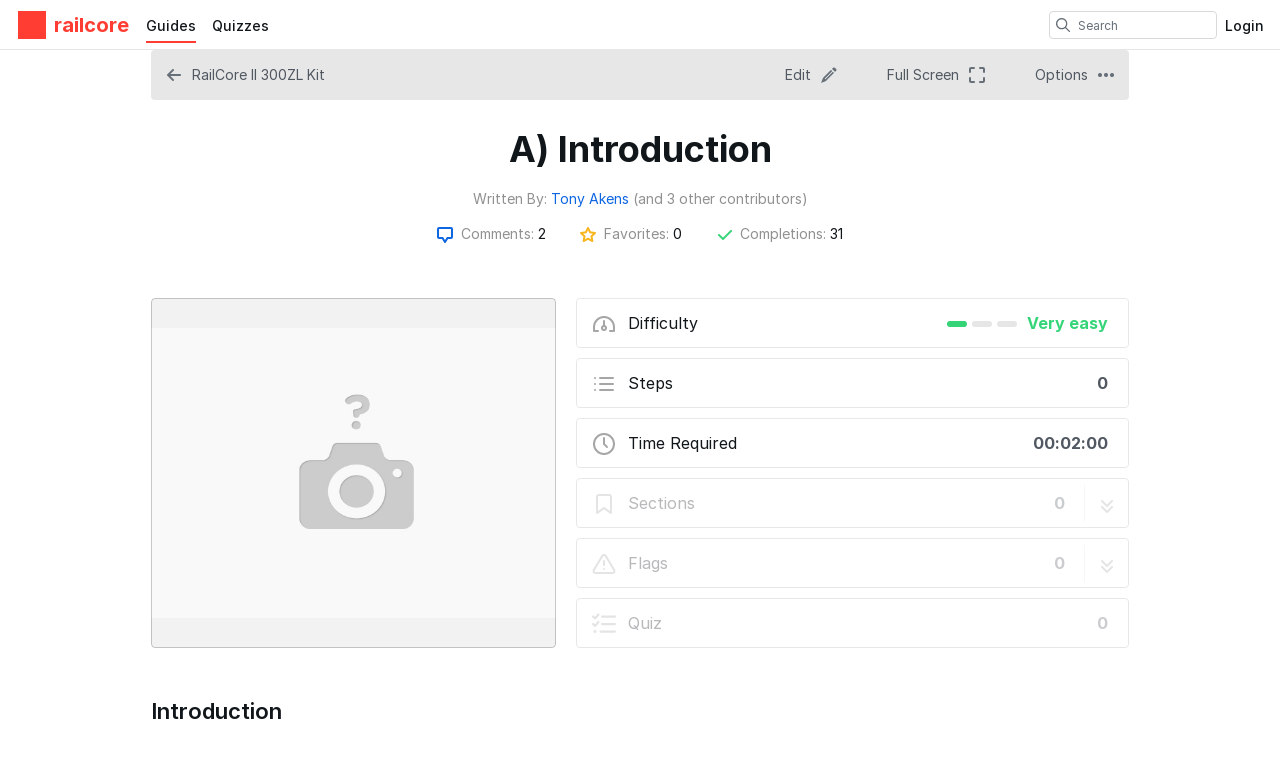

--- FILE ---
content_type: text/html; charset=utf-8
request_url: https://railcore.dozuki.com/Guide/A)+Introduction/1?lang=en
body_size: 17014
content:
<!DOCTYPE html>
<!--[if IE 8 ]>   <html class="lt-ie10 lt-ie9 ie8" lang="en" xmlns:fb="http://ogp.me/ns/fb#"><![endif]-->
<!--[if IE 9 ]>   <html class="lt-ie10 ie9" lang="en" xmlns:fb="http://ogp.me/ns/fb#"><![endif]-->
<!--[if (gte IE 10)|!(IE)]><!--><html dir="ltr" lang="en" xmlns:fb="http://ogp.me/ns/fb#"><!--<![endif]-->

   <head>
         <link rel="preconnect" href="https://d3015z1jd0uox2.cloudfront.net" crossorigin>
   <link rel="preconnect" href="https://fonts.gstatic.com" crossorigin>
   <link rel="preconnect" href="https://d3t0tbmlie281e.cloudfront.net" crossorigin>

   <link rel="preload"
      href="https://d3015z1jd0uox2.cloudfront.net/Assets/translations/en-translations.js?6046"
      as="script"
      importance="high"
         >
   <link rel="preload"
      href="https://d3015z1jd0uox2.cloudfront.net/Assets/scripts/runtime.js.52bf87b38e2579a6353b.js"
      as="script"
      importance="high"
         >

      <title>A) Introduction - railcore</title>

      <meta http-equiv="Content-Type" content="text/html;charset=utf-8" />
      <meta name="description" content="This Guide will walk you through building a RailCore&reg; II 300 ZL Kit from Filastruder" />
      <meta name="title" content="A) Introduction - railcore" />
      <meta name="keywords" content="A) Introduction, RailCore II, Dozuki" />

         <meta name="robots" content="index, follow" />

               <link id="canonical-link" rel="canonical" href="https://railcore.dozuki.com/Guide/A)+Introduction/1" />
      
                  <link rel="alternate" hreflang="en" href="https://railcore.dozuki.com/Guide/A)+Introduction/1" />
      <link rel="alternate" hreflang="x-default" href="https://railcore.dozuki.com/Guide/A)+Introduction/1" />

            
                                                                  <meta property="og:type" content="article" />
                                                                     <meta property="og:image" content="https://d3015z1jd0uox2.cloudfront.net/static/images/default_images/GuideNoImage_300x225.jpg" />
                                                                     <meta property="og:description" content="This Guide will walk you through building a RailCore&reg; II 300 ZL Kit from Filastruder" />
                                                                     <meta property="og:author" content="https://railcore.dozuki.com/User/2/Tony+Akens" />
                                                                     <meta property="og:published_time" content="2019-10-27T13:19:11-07:00" />
                                                                     <meta property="og:section" content="RailCore II" />
                                                                     <meta property="og:modified_time" content="2021-12-14T15:40:07-07:00" />
                                                                     <meta property="og:locale:alternate" content="de_DE" />
                                 <meta property="og:locale:alternate" content="en_GB" />
                                 <meta property="og:locale:alternate" content="es_LA" />
                                 <meta property="og:locale:alternate" content="fr_FR" />
                                 <meta property="og:locale:alternate" content="it_IT" />
                                 <meta property="og:locale:alternate" content="ja_JP" />
                                 <meta property="og:locale:alternate" content="nl_NL" />
                                 <meta property="og:locale:alternate" content="pt_BR" />
                                 <meta property="og:locale:alternate" content="ru_RU" />
                                 <meta property="og:locale:alternate" content="tr_TR" />
                                 <meta property="og:locale:alternate" content="zh_CN" />
                                                                     <meta property="og:url" content="https://railcore.dozuki.com/Guide/A)+Introduction/1" />
                                                                     <meta property="og:title" content="A) Introduction" />
                                                                     <meta property="og:site_name" content="railcore" />
                              
            <meta name="verify-v1" content="jw37yaG9O4vmztqkH8xsZEeQtGHqzC3GZXfwk5xUCeM=" />

            
      
                <!-- Aptrinsic Tag-->
      <script type="text/javascript">
         (function(n,t,a,e){var i="aptrinsic";n[i]=n[i]||function(){
            (n[i].q=n[i].q||[]).push(arguments)},n[i].p=e;
            var r=t.createElement("script");r.async=!0,r.src=a+"?a="+e;
            var c=t.getElementsByTagName("script")[0];c.parentNode.insertBefore(r,c)
         })(window,document,"https://web-sdk.aptrinsic.com/api/aptrinsic.js","AP-KS6GZPYJKDWJ-2");
      </script>
      
               <meta name="viewport" content="width=device-width, initial-scale=1.0"/>
      
               <link rel="stylesheet" type="text/css" media="print" href="https://d3015z1jd0uox2.cloudfront.net/Assets/Guide/ifixit/Shared-print-xsrnRNUHxfpFATCXJob29Q.css" />
      
      
            
            
      
               <link type="text/css" href="https://d3015z1jd0uox2.cloudfront.net/Assets/Guide/white/guide-all-yVhuB-kOU1O2EUbELLllNg.css" rel="stylesheet" />
   <link type="text/css" href="https://d3015z1jd0uox2.cloudfront.net/Assets/Guide/ifixit/font-awesome-Z3EA_z-CyMKCd_hzug-qOg.css" rel="stylesheet" />
   <link type="text/css" href="https://d3015z1jd0uox2.cloudfront.net/Assets/Guide/green/module-all-PXjWwd-bgo4KJcfdn9TD0A.css" rel="stylesheet" />
   <link type="text/css" href="https://d3015z1jd0uox2.cloudfront.net/Assets/Guide/ifixit/core-VBCWlsG2TLL6lGqBNDhAJA.css" rel="stylesheet" />
   <link type="text/css" href="https://d3015z1jd0uox2.cloudfront.net/Assets/Guide/ifixit/primitives-C3_H2zOaV-JyaooO74UJ4w.css" rel="stylesheet" />
   <link type="text/css" href="https://d3015z1jd0uox2.cloudfront.net/Assets/Guide/white/new-guide-view-all-yIw4KE4mEIQa5GkAnnj9qw.css" rel="stylesheet" />
   <link type="text/css" href="https://d3015z1jd0uox2.cloudfront.net/Assets/Guide/ifixit/release-version-zUeI6X-2eaaToKzVXws4qg.css" rel="stylesheet" />
   <link type="text/css" href="https://d3015z1jd0uox2.cloudfront.net/Assets/Guide/ifixit/prosemirror-all-HOTKbHvpSpdh7GtN0sa7bQ.css" rel="stylesheet" />
   <link type="text/css" href="https://d3015z1jd0uox2.cloudfront.net/Assets/Guide/ifixit/Shared-dozuki_minimal_header-gD-WkYj_m7Q5GudIiBi28A.css" rel="stylesheet" />
   <link type="text/css" href="https://d3015z1jd0uox2.cloudfront.net/Assets/Guide/ifixit/Shared-inter-C37JVBAsTuwtbm6q3fT6kg.css" rel="stylesheet" />
   <link type="text/css" href="https://d3015z1jd0uox2.cloudfront.net/Assets/Guide/white/Shared-attachment_link-GVUm6o83NTReS24gYnB-ZQ.css" rel="stylesheet" />

      <script>
   </script>


      

            
            <style type="text/css">
         
   .bullet-1 {
      color: #11161a;
      font-size: 12px;
         position: absolute;
   top: 2px;
   left: 2px;
   }

   .bullet-1::before {
      font-family: icomoon, sans-serif;
      content: '\f111';
   }

   .bullet-2 {
      color: #c1280b;
      font-size: 12px;
         position: absolute;
   top: 2px;
   left: 2px;
   }

   .bullet-2::before {
      font-family: icomoon, sans-serif;
      content: '\f111';
   }

   .bullet-3 {
      color: #ff9024;
      font-size: 12px;
         position: absolute;
   top: 2px;
   left: 2px;
   }

   .bullet-3::before {
      font-family: icomoon, sans-serif;
      content: '\f111';
   }

   .bullet-4 {
      color: #f3e00e;
      font-size: 12px;
         position: absolute;
   top: 2px;
   left: 2px;
   }

   .bullet-4::before {
      font-family: icomoon, sans-serif;
      content: '\f111';
   }

   .bullet-5 {
      color: #16dc81;
      font-size: 12px;
         position: absolute;
   top: 2px;
   left: 2px;
   }

   .bullet-5::before {
      font-family: icomoon, sans-serif;
      content: '\f111';
   }

   .bullet-6 {
      color: #15a1d6;
      font-size: 12px;
         position: absolute;
   top: 2px;
   left: 2px;
   }

   .bullet-6::before {
      font-family: icomoon, sans-serif;
      content: '\f111';
   }

   .bullet-7 {
      color: #2343e8;
      font-size: 12px;
         position: absolute;
   top: 2px;
   left: 2px;
   }

   .bullet-7::before {
      font-family: icomoon, sans-serif;
      content: '\f111';
   }

   .bullet-8 {
      color: #dc54b7;
      font-size: 12px;
         position: absolute;
   top: 2px;
   left: 2px;
   }

   .bullet-8::before {
      font-family: icomoon, sans-serif;
      content: '\f111';
   }

   .bullet-9 {
      color: #c1280b;
      font-size: 16px;
         position: absolute;
   top: 0px;
   left: 0px;
   }

   .bullet-9::before {
      font-family: icomoon, sans-serif;
      content: '\e602';
   }

   .line-bullet-9 {
      color:  #e83d16;
   }

   .bullet-10 {
      color: #666666;
      font-size: 16px;
         position: absolute;
   top: 0px;
   left: 0px;
   }

   .bullet-10::before {
      font-family: icomoon, sans-serif;
      content: '\e601';
   }

   .bullet-11 {
      color: #666666;
      font-size: 16px;
         position: absolute;
   top: 0px;
   left: 0px;
   }

   .bullet-11::before {
      font-family: icomoon, sans-serif;
      content: '\e600';
   }

   .bullet-12 {
      
      font-size: 16px;
         position: absolute;
   top: 0px;
   left: 0px;
   }

   .bullet-13 {
      
      font-size: 16px;
         position: absolute;
   top: 0px;
   left: 0px;
   }

   .bullet-14 {
      
      font-size: 16px;
         position: absolute;
   top: 0px;
   left: 0px;
   }

   .bullet-15 {
      
      font-size: 16px;
         position: absolute;
   top: 0px;
   left: 0px;
   }

   .bullet-16 {
      
      font-size: 16px;
         position: absolute;
   top: 0px;
   left: 0px;
   }

   .bullet-17 {
      
      font-size: 16px;
         position: absolute;
   top: 0px;
   left: 0px;
   }

   .bullet-18 {
      
      font-size: 16px;
         position: absolute;
   top: 0px;
   left: 0px;
   }

   .bullet-19 {
      
      font-size: 16px;
         position: absolute;
   top: 0px;
   left: 0px;
   }

   .bullet-20 {
      
      font-size: 16px;
         position: absolute;
   top: 0px;
   left: 0px;
   }

   .bullet-21 {
      
      font-size: 16px;
         position: absolute;
   top: 0px;
   left: 0px;
   }

   .bullet-22 {
      
      font-size: 16px;
         position: absolute;
   top: 0px;
   left: 0px;
   }

   .bullet-23 {
      
      font-size: 16px;
         position: absolute;
   top: 0px;
   left: 0px;
   }

   .bullet-24 {
      
      font-size: 16px;
         position: absolute;
   top: 0px;
   left: 0px;
   }

   .bullet-25 {
      
      font-size: 16px;
         position: absolute;
   top: 0px;
   left: 0px;
   }
      </style>

            
            
                  
   <!-- Google tag (gtag.js) -->
   <script async src="https://www.googletagmanager.com/gtag/js?id=UA-30506-11"></script>

   <script>
      window.dataLayer = window.dataLayer || [];
      function gtag(){dataLayer.push(arguments);}
      gtag('js', new Date());

                     const configInfo = {
            'dimension1': 'railcore',
            'dimension2': true,
            'dimension3':
               true,
         };
         gtag('config', 'UA-30506-11', configInfo);
      
               </script>
                                                   <link rel="apple-touch-icon" sizes="57x57" href="https://d3015z1jd0uox2.cloudfront.net/static/icons/dozuki/apple-touch-icon-57x57.png">
<link rel="apple-touch-icon" sizes="60x60" href="https://d3015z1jd0uox2.cloudfront.net/static/icons/dozuki/apple-touch-icon-60x60.png">
<link rel="apple-touch-icon" sizes="72x72" href="https://d3015z1jd0uox2.cloudfront.net/static/icons/dozuki/apple-touch-icon-72x72.png">
<link rel="apple-touch-icon" sizes="76x76" href="https://d3015z1jd0uox2.cloudfront.net/static/icons/dozuki/apple-touch-icon-76x76.png">
<link rel="apple-touch-icon" sizes="114x114" href="https://d3015z1jd0uox2.cloudfront.net/static/icons/dozuki/apple-touch-icon-114x114.png">
<link rel="apple-touch-icon" sizes="120x120" href="https://d3015z1jd0uox2.cloudfront.net/static/icons/dozuki/apple-touch-icon-120x120.png">
<link rel="apple-touch-icon" sizes="144x144" href="https://d3015z1jd0uox2.cloudfront.net/static/icons/dozuki/apple-touch-icon-144x144.png">
<link rel="apple-touch-icon" sizes="152x152" href="https://d3015z1jd0uox2.cloudfront.net/static/icons/dozuki/apple-touch-icon-152x152.png">
<link rel="apple-touch-icon" sizes="180x180" href="https://d3015z1jd0uox2.cloudfront.net/static/icons/dozuki/apple-touch-icon-180x180.png">
<link rel="icon" type="image/png" href="https://d3015z1jd0uox2.cloudfront.net/static/icons/dozuki/favicon-32x32.png" sizes="32x32">
<link rel="icon" type="image/png" href="https://d3015z1jd0uox2.cloudfront.net/static/icons/dozuki/android-chrome-192x192.png" sizes="192x192">
<link rel="icon" type="image/png" href="https://d3015z1jd0uox2.cloudfront.net/static/icons/dozuki/favicon-96x96.png" sizes="96x96">
<link rel="icon" type="image/png" href="https://d3015z1jd0uox2.cloudfront.net/static/icons/dozuki/favicon-16x16.png" sizes="16x16">
<link rel="manifest" href="https://d3015z1jd0uox2.cloudfront.net/static/icons/dozuki/manifest.json">
<link rel="mask-icon" href="https://d3015z1jd0uox2.cloudfront.net/static/icons/dozuki/safari-pinned-tab.svg" color="#5bbad5">
<meta name="apple-mobile-web-app-title" content="railcore">
<meta name="application-name" content="railcore">
<meta name="msapplication-TileColor" content="#ffffff">
<meta name="msapplication-TileImage" content="https://d3015z1jd0uox2.cloudfront.net/static/icons/dozuki/mstile-144x144.png">
<meta name="theme-color" content="#ffffff">
   
      <script defer type="text/javascript" src="https://d3015z1jd0uox2.cloudfront.net/Assets/scripts/runtime.js.52bf87b38e2579a6353b.js"></script>

   <script defer type="text/javascript" src="https://d3015z1jd0uox2.cloudfront.net/Assets/translations/en-translations.js?6046"></script>


   <script defer type="text/javascript" src="https://d3015z1jd0uox2.cloudfront.net/Assets/scripts/5747.7c382c68a7043e86b87b.js"></script>
   <script defer type="text/javascript" src="https://d3015z1jd0uox2.cloudfront.net/Assets/scripts/2240.41078bb555fa03d8dc41.js"></script>
   <script defer type="text/javascript" src="https://d3015z1jd0uox2.cloudfront.net/Assets/scripts/7366.11da29d2cdb9aa23b744.js"></script>
   <script defer type="text/javascript" src="https://d3015z1jd0uox2.cloudfront.net/Assets/scripts/1707.bcc5a97dc66bb04750d1.js"></script>
   <script defer type="text/javascript" src="https://d3015z1jd0uox2.cloudfront.net/Assets/scripts/4451.834e1bdd0b8078b7531c.js"></script>
   <script defer type="text/javascript" src="https://d3015z1jd0uox2.cloudfront.net/Assets/scripts/8617.aba873eac532d474b231.js"></script>
   <script defer type="text/javascript" src="https://d3015z1jd0uox2.cloudfront.net/Assets/scripts/4862.31ab994d1c0a7cfce8dc.js"></script>
   <script defer type="text/javascript" src="https://d3015z1jd0uox2.cloudfront.net/Assets/scripts/2253.b4e4b8e7f1587fcfa250.js"></script>
   <script defer type="text/javascript" src="https://d3015z1jd0uox2.cloudfront.net/Assets/scripts/2142.c688dae1f498d7019c22.js"></script>
   <script defer type="text/javascript" src="https://d3015z1jd0uox2.cloudfront.net/Assets/scripts/7933.1aa48e5e447d071d2da8.js"></script>
   <script defer type="text/javascript" src="https://d3015z1jd0uox2.cloudfront.net/Assets/scripts/8201.1cea05e3f0848f1a4952.js"></script>
   <script defer type="text/javascript" src="https://d3015z1jd0uox2.cloudfront.net/Assets/scripts/5118.44b56e6ad401b46dd387.js"></script>
   <script defer type="text/javascript" src="https://d3015z1jd0uox2.cloudfront.net/Assets/scripts/4484.0e29091643cd8c1685f4.js"></script>
   <script defer type="text/javascript" src="https://d3015z1jd0uox2.cloudfront.net/Assets/scripts/2407.f98b9b89ea83f0e9e608.js"></script>
   <script defer type="text/javascript" src="https://d3015z1jd0uox2.cloudfront.net/Assets/scripts/7803.4c0ac3a6cdb7a3d93a3f.js"></script>
   <script defer type="text/javascript" src="https://d3015z1jd0uox2.cloudfront.net/Assets/scripts/9098.f86bd96da7e9c894c5a4.js"></script>
   <script defer type="text/javascript" src="https://d3015z1jd0uox2.cloudfront.net/Assets/scripts/6939.c9e326ea3f9769ba14a9.js"></script>
   <script defer type="text/javascript" src="https://d3015z1jd0uox2.cloudfront.net/Assets/scripts/5885.4ad81acb7c7382b81fc9.js"></script>
   <script defer type="text/javascript" src="https://d3015z1jd0uox2.cloudfront.net/Assets/scripts/5264.fb48787d123f94e8faa2.js"></script>
   <script defer type="text/javascript" src="https://d3015z1jd0uox2.cloudfront.net/Assets/scripts/5783.b2772aa429e4ee36d957.js"></script>
   <script defer type="text/javascript" src="https://d3015z1jd0uox2.cloudfront.net/Assets/scripts/3958.81eeccb9b698a4a84f1d.js"></script>
   <script defer type="text/javascript" src="https://d3015z1jd0uox2.cloudfront.net/Assets/scripts/5750.29d1548b054b17aaaaa8.js"></script>
   <script defer type="text/javascript" src="https://d3015z1jd0uox2.cloudfront.net/Assets/scripts/guidepage.js.f69f6014dcd202b9ea18.js"></script>
   <script defer type="text/javascript" src="https://d3015z1jd0uox2.cloudfront.net/Assets/scripts/dozuki-header-component.js.ebe18ac3969aaaa6c1e7.js"></script>
   <script defer type="text/javascript" src="https://d3015z1jd0uox2.cloudfront.net/Assets/scripts/header-footer.js.d03b7c2f4076d6af6de0.js"></script>
   <script defer type="text/javascript" src="https://d3015z1jd0uox2.cloudfront.net/Assets/scripts/new-guide-view-all.js.a99b1593c26785787b13.js"></script>
   <script defer type="text/javascript" src="https://d3015z1jd0uox2.cloudfront.net/Assets/scripts/permissions-nav-button.js.f4113a03d03d9a8126a7.js"></script>
   <script defer type="text/javascript" src="https://d3015z1jd0uox2.cloudfront.net/Assets/scripts/error-capture.js.e0c5ff61e349f9b7c0da.js"></script>
   <script defer type="text/javascript" src="https://d3015z1jd0uox2.cloudfront.net/Assets/scripts/markup.js.35197d08994a344ac0d0.js"></script>
   <script defer type="text/javascript" src="https://d3015z1jd0uox2.cloudfront.net/Assets/scripts/view-release-version.js.da25d4beb456d93f3cd9.js"></script>

         </head>

   <body  class="page-background-gradient responsive full-page-background fullWidth user-guide"                  data-reactroot>
      <a href="#content" class="skip-to-content">Skip to main content</a>
                           <div id="notifications" style="display:none;">
   <div class="close"><i class="fa fa-times " ></i></div>
   </div>
               
      
      <div id="background">
      <div class="react-component"
      data-reactroot
   data-name="Announcements"
      data-props="[]">
         </div>
      <div class="react-component"
      data-reactroot
   data-name="PopupModal"
      data-props="[]">
         </div>
   
      <div class="react-component"
      data-reactroot
   data-name="DozukiHeaderComponent"
      data-props="{&quot;siteLogoUrl&quot;:false,&quot;siteTitle&quot;:&quot;railcore&quot;,&quot;theme&quot;:&quot;white&quot;,&quot;permissions&quot;:{&quot;canIViewCoursesAdminIndex&quot;:false,&quot;canIAssignCoursesAdminIndex&quot;:false,&quot;canIEditCoursesAdminIndex&quot;:false,&quot;canIManageCoursesAdminIndex&quot;:false,&quot;canICreateNewWikis&quot;:true,&quot;canIViewDropdownManageTab&quot;:false,&quot;canIViewSkillsMatrix&quot;:false,&quot;canIEditSkillWeights&quot;:false,&quot;canISetAnySupervisorRatings&quot;:false,&quot;canIViewAnyCourseSkillsMatrix&quot;:false,&quot;canIViewSiteReports&quot;:false,&quot;canIEditAnyUsersProfile&quot;:false,&quot;canIManageExternalTrainingModules&quot;:false,&quot;canIViewAllQuizzes&quot;:false,&quot;canIViewAllQuizSessions&quot;:false,&quot;canIGenerateQRCode&quot;:false,&quot;canIViewAppMarketplace&quot;:false,&quot;canIViewAuditHistory&quot;:false,&quot;canIViewCreatorPro&quot;:false,&quot;canIViewAllCreatorProContent&quot;:false,&quot;canIViewQuizLibrary&quot;:false,&quot;canIBulkCancelQuizSessions&quot;:false,&quot;canIManageDashboards&quot;:false,&quot;canIViewProductRoadmap&quot;:false},&quot;user&quot;:null,&quot;initialTotalUnreadNotifications&quot;:null,&quot;initialNotifications&quot;:[],&quot;siteConfiguration&quot;:{&quot;feature-machine-translation&quot;:true,&quot;appearance-css&quot;:&quot;&quot;,&quot;footer_links&quot;:{&quot;api&quot;:true,&quot;contribute&quot;:true,&quot;licensing&quot;:true},&quot;guide-types&quot;:{&quot;how-to&quot;:{&quot;title&quot;:&quot;How to %device&quot;,&quot;prompt&quot;:&quot;&quot;}},&quot;languages&quot;:{&quot;en&quot;:{&quot;name&quot;:&quot;English&quot;,&quot;autoglottonym&quot;:&quot;English&quot;,&quot;locale&quot;:&quot;en_US&quot;}},&quot;live_site&quot;:true,&quot;feature-bi-reports&quot;:true,&quot;feature-zendesk-support-link&quot;:true,&quot;feature-workspaces&quot;:false,&quot;feature-bulk-operations-requests&quot;:true,&quot;workspace-groups-enabled&quot;:false,&quot;feature-creator-pro-author-only-view&quot;:false,&quot;pendo&quot;:{&quot;application-key&quot;:&quot;086c4338-ae85-46f7-66de-033ab00229f7&quot;,&quot;environment&quot;:&quot;production&quot;,&quot;deployment_type&quot;:&quot;public-standard&quot;,&quot;customer_type&quot;:&quot;free-Other&quot;,&quot;salesforce_id&quot;:&quot;free-other&quot;,&quot;job_title&quot;:&quot;&quot;,&quot;department&quot;:&quot;&quot;,&quot;location&quot;:&quot;&quot;,&quot;shift&quot;:&quot;&quot;,&quot;privilege&quot;:&quot;&quot;,&quot;date_created&quot;:null,&quot;last_login&quot;:null},&quot;dev-unify-completion-status-logic&quot;:false,&quot;dev-use-status-and-reason&quot;:false,&quot;object-name-singular&quot;:&quot;Category&quot;,&quot;object-name-plural&quot;:&quot;Categories&quot;,&quot;topic-name-singular&quot;:&quot;&quot;,&quot;topic-name-plural&quot;:&quot;&quot;,&quot;feature-mobile-scanner&quot;:false,&quot;google-oauth2-clientid&quot;:&quot;&quot;,&quot;feature-language-dropdown&quot;:&quot;none&quot;,&quot;in-page-notification-menu&quot;:true,&quot;feature-answers&quot;:false,&quot;feature-guide&quot;:true,&quot;feature-courses&quot;:false,&quot;feature-guide-step-edit-v2&quot;:&quot;enabled&quot;,&quot;feature-pendo-resource-center&quot;:true,&quot;feature-public-editing&quot;:true,&quot;feature-approvals&quot;:false,&quot;feature-teams&quot;:false,&quot;feature-skills-matrix&quot;:false,&quot;feature-external-training-modules&quot;:true,&quot;force-scorm-in-new-tab-on-mobile&quot;:false,&quot;dev-limit-quiz-attempts&quot;:false,&quot;dev-feature-quizzes&quot;:true,&quot;dev-feature-quizzes-v2&quot;:true,&quot;feature-supervisor-signoff&quot;:false,&quot;feature-data-entry&quot;:false,&quot;feature-periodic-review&quot;:true,&quot;feature-periodic-review-defaults&quot;:{&quot;cadence-type-default&quot;:&quot;absolute&quot;,&quot;relative-cadence-span-default&quot;:&quot;90&quot;,&quot;absolute-cadence-date-month-default&quot;:&quot;1&quot;,&quot;absolute-cadence-date-day-default&quot;:&quot;1&quot;,&quot;grace-period-default&quot;:&quot;30&quot;},&quot;appearance-header&quot;:&quot;&quot;,&quot;appearance-footer&quot;:&quot;&quot;,&quot;custom-header-background-color&quot;:&quot;#ffffff&quot;,&quot;custom-header-text-color&quot;:&quot;#11161a&quot;,&quot;custom-default-step-text&quot;:&quot;&quot;,&quot;custom-default-step-title&quot;:&quot;&quot;,&quot;display-create-and-edit-buttons&quot;:true,&quot;allow-web-printing&quot;:true,&quot;feature-course-permissions&quot;:true,&quot;feature-app-marketplace&quot;:true,&quot;feature-user-manage-table-v2&quot;:true,&quot;display-comments&quot;:&quot;operators&quot;,&quot;comments-disclaimer&quot;:&quot;&quot;,&quot;feature-work-order-handoffs&quot;:false,&quot;feature-contributor-privilege&quot;:false,&quot;feature-hard-user-limit&quot;:false,&quot;feature-creator-pro&quot;:false,&quot;dev-quizzes-on-wikis&quot;:true,&quot;feature-quiz-imports&quot;:false,&quot;quiz-attempts-allowed&quot;:3,&quot;work-order-name&quot;:&quot;Work Order #&quot;,&quot;custom-header-accent-color-1&quot;:&quot;&quot;,&quot;custom-header-accent-color-2&quot;:&quot;&quot;,&quot;feature-job-instruction-breakdowns&quot;:false,&quot;feature-qr-code-generator&quot;:true,&quot;dev-quizzes-with-operator-view&quot;:true,&quot;maximum-media-length&quot;:30,&quot;feature-course-stage-sign-off-over-the-shoulder-sso&quot;:false,&quot;dev-course-assignment-restructure&quot;:true,&quot;dev-course-api-reversion&quot;:true,&quot;feature-user-acknowledgements-required&quot;:false,&quot;dev-courses-manage-redesign&quot;:false,&quot;mobile-app-offline-data-capture&quot;:false,&quot;mobile-app-offline-bulk-downloads&quot;:false,&quot;feature-dashboards&quot;:false,&quot;feature-release-versions&quot;:false,&quot;feature-per-guide-on-guide-display-changes&quot;:true,&quot;feature-on-guide-display-changes&quot;:false,&quot;doc2guide-internal-preview&quot;:true,&quot;dev-courses-manage-details-redesign&quot;:false,&quot;tools-label&quot;:&quot;tools&quot;,&quot;parts-label&quot;:&quot;parts&quot;,&quot;feature-creator-pro-author-access&quot;:true,&quot;feature-media-in-comments&quot;:true,&quot;feature-bulk-add-course-stages&quot;:false,&quot;require-reauthentication-for-work-order-sign-offs&quot;:true,&quot;release-gate-nextjs-searchpage&quot;:false,&quot;feature-disable-standard-image-quiz-questions&quot;:false,&quot;feature-panel-questions-in-quizzes&quot;:false,&quot;product-roadmap-url&quot;:&quot;https:\/\/portal.productboard.com\/pnvvthid1ezyrdkcqpn3ubdb\/tabs\/3-launched&quot;,&quot;feature-access-control-on-guides&quot;:false,&quot;feature-completions-without-courses&quot;:false,&quot;feature-track-numeric-work-order-deviations&quot;:true,&quot;feature-track-checkbox-work-order-deviations&quot;:true,&quot;dev-course-recurrence-updates&quot;:false,&quot;feature-minor-release-versions&quot;:false,&quot;approvals-required-mode&quot;:&quot;none&quot;,&quot;dev-quizzes-creator-pro&quot;:false,&quot;feature-guide-duplicator-v2&quot;:false,&quot;feature-internal-stats-reporting&quot;:false,&quot;deviation-feedback-message&quot;:&quot;&quot;,&quot;support-link&quot;:&quot;&quot;,&quot;feature-work-order-date-input&quot;:false},&quot;userTranslationSettings&quot;:{&quot;locale&quot;:&quot;en&quot;,&quot;machineTranslationPreference&quot;:true},&quot;showCustomHeader&quot;:false,&quot;defaultSearchDocType&quot;:&quot;all&quot;,&quot;activeItem&quot;:&quot;guides&quot;,&quot;currentTopic&quot;:null}">
      <header
   class="minimal-header main-header "
   style="background-color: #ffffff"
></header>
   </div>

   
   
   <div id="page" class="">
      
      <div id="main" >

         
         <div id="mainBody"
                     >
            <!-- MAIN BODY -->
            
                        
                                       <div id="bodyTop" class="fullWidth clearfix">
               

<div class="page-navigation-container js-page-navigation row
 guide-navigation-in-header  page-navigation-desktop">
   <div class="column full-width js-content-dropdown-container content-dropdown-default">
      <ul class="row page-navigation-bar">
                                                      <li class="page-navigation-link
 back-link column  ">
         <a  href="/c/RailCore_II"        class=""
                     data-feature-id="guide-navigation-back-link"
                    >
                     <i  class="svg-icon"   style="width: 16px; height: 16px;"><svg xmlns="http://www.w3.org/2000/svg" width="16" height="16" viewBox="0 0 16 16" fill="currentColor"><path fill-rule="evenodd" clip-rule="evenodd" d="M14 7H4.42l3.29-3.29a1.003 1.003 0 0 0-1.42-1.42l-5 5a1.014 1.014 0 0 0 0 1.42l5 5a1.003 1.003 0 0 0 1.42-1.42L4.42 9h9.59c.55 0 1-.45 1-1S14.55 7 14 7z"></path></svg></i><span class="visible-mobile-tablet-inline">Back</span><span class="hidden-mobile-tablet">RailCore II 300ZL Kit</span>
               </a>
   </li>
                                                                  <li class="page-navigation-link
   hidden-mobile">
         <a  href="/Guide/edit/1"        class=""
                     data-feature-id="guide-view-edit-button"
                      id="edit-nav-link"
              >
                     <span class="hidden-mobile">Edit</span><i  class="svg-icon" alt="Edit" title="Edit" style="width: 16px; height: 16px;"><svg xmlns="http://www.w3.org/2000/svg" width="16" height="16" viewBox="0 0 16 16" fill="currentColor"><path fill-rule="evenodd" clip-rule="evenodd" d="M1.924 11.19a.999.999 0 0 1 .221-.335L10 3l1.13 1.13-7.161 7.163a.5.5 0 1 0 .707.707l7.162-7.162L13 6l-7.855 7.855a1 1 0 0 1-.336.221l-4.376 1.75a.2.2 0 0 1-.26-.26l1.75-4.375zM14 5l-3-3L12.293.707a1 1 0 0 1 1.414 0l1.586 1.586a1 1 0 0 1 0 1.414L14 5z"></path></svg></i>               </a>
   </li>
                     <li class="page-navigation-link
   ">
         <a  href="https://railcore.dozuki.com/Guide/embed/1?guide_revisionid=1080"        class="fullscreen-nav-link"
               rel="nofollow"
                     data-feature-id="guide-view-fullscreen-button"
                    >
                     <span class="hidden-mobile">Full Screen</span><i  class="svg-icon" alt="Full Screen" title="Full Screen" style="width: 16px; height: 16px;"><svg xmlns="http://www.w3.org/2000/svg" width="16" height="16" viewBox="0 0 16 16" fill="currentColor"><path d="M2 0a2 2 0 0 0-2 2v3a1 1 0 0 0 2 0V2h3a1 1 0 0 0 0-2H2zM16 2a2 2 0 0 0-2-2h-3a1 1 0 1 0 0 2h3v3a1 1 0 1 0 2 0V2zM16 14a2 2 0 0 1-2 2h-3a1 1 0 1 1 0-2h3v-3a1 1 0 1 1 2 0v3zM0 14a2 2 0 0 0 2 2h3a1 1 0 1 0 0-2H2v-3a1 1 0 1 0-2 0v3z"></path></svg></i>               </a>
   </li>
                              <li class="page-navigation-link
   ">
         <a        class="js-content-dropdown-toggle content-dropdown-toggle"
                          >
                     <span class="hidden-mobile">Options</span><i  class="svg-icon" alt="Options" title="Options" style="width: 16px; height: 16px;"><svg xmlns="http://www.w3.org/2000/svg" width="16" height="16" viewBox="0 0 16 16" fill="currentColor"><path fill-rule="evenodd" clip-rule="evenodd" d="M3.414 6.586A2 2 0 1 1 .586 9.414a2 2 0 0 1 2.828-2.828zm12 0a2 2 0 1 1-2.828 2.828 2 2 0 0 1 2.828-2.828zm-6 2.828a2 2 0 1 0-2.828-2.828 2 2 0 0 0 2.828 2.828z"></path></svg></i>               </a>
   </li>
               </ul>
               <ul class="content-dropdown-list">
                           <li class="page-navigation-link
   ">
         <a  href="/Guide/history/1"        class="dropdown-options-link link-history"
               rel="ugc"
                     data-feature-id="guide-view-history-button"
                    >
                     <i id="dropdown-icon" class="svg-icon"   style="width: 16px; height: 16px;"><svg xmlns="http://www.w3.org/2000/svg" width="16" height="16" viewBox="0 0 16 16" fill="currentColor"><path fill-rule="evenodd" clip-rule="evenodd" d="M8 3a1 1 0 0 1 1 1v3.586l1.707 1.707a1 1 0 0 1-1.414 1.414l-2-2A1 1 0 0 1 7 8V4a1 1 0 0 1 1-1z"></path><path fill-rule="evenodd" clip-rule="evenodd" d="M8 2a5.996 5.996 0 0 0-5.143 2.909 1 1 0 1 1-1.713-1.033 8 8 0 1 1-.812 6.409 1 1 0 1 1 1.916-.57A6 6 0 1 0 8 2z"></path><path d="M.625 6.794l3.794-.807a.5.5 0 0 0 .21-.879L.814 2.037A.5.5 0 0 0 0 2.429L0 6.307c.002.317.315.553.625.487z"></path></svg></i>            History               </a>
   </li>
                           <li class="page-navigation-link
   ">
         <button class="button button-transparent button-favorite js-favorite control"
 data-feature-id="guide-view-favorite-button"
 data-unlikedText="Save to Favorites"
 data-likedText="Remove from Favorites"
 data-unlikedIcon="fa-star-o"
 data-likedIcon="fa-star"
 data-useTooltip="false"
 data-docid="1"
 data-doctype="guides">
   <i id="dropdown-icon" class="svg-icon js-unliked-icon"   style="width: 16px; height: 16px;"><svg xmlns="http://www.w3.org/2000/svg" width="16" height="16" viewBox="0 0 16 16" fill="currentColor"><path fill-rule="evenodd" clip-rule="evenodd" d="M8 0a1 1 0 0 1 .892.549l1.93 3.817 4.326.645a1 1 0 0 1 .538 1.717l-3.108 2.928.733 4.17a1 1 0 0 1-1.442 1.063L8 12.903l-3.87 1.986a1 1 0 0 1-1.44-1.062l.732-4.171L.314 6.728A1 1 0 0 1 .853 5.01l4.325-.645L7.108.549A1 1 0 0 1 8 0zm0 3.216L6.496 6.191l-3.31.494L5.577 8.94l-.571 3.252L8 10.654l2.993 1.537-.571-3.252 2.393-2.254-3.311-.494L8 3.217z"></path></svg></i>   <i id="dropdown-icon" class="svg-icon js-liked-icon star"   style="width: 16px; height: 16px;"><svg xmlns="http://www.w3.org/2000/svg" width="16" height="16" viewBox="0 0 16 16" fill="currentColor"><path fill-rule="evenodd" clip-rule="evenodd" d="M8 0a1 1 0 0 1 .892.549l1.93 3.817 4.326.645a1 1 0 0 1 .538 1.717l-3.108 2.928.733 4.17a1 1 0 0 1-1.442 1.063L8 12.903l-3.87 1.986a1 1 0 0 1-1.44-1.062l.732-4.171L.314 6.728A1 1 0 0 1 .853 5.01l4.325-.645L7.108.549A1 1 0 0 1 8 0z"></path></svg></i>   <i id="dropdown-icon" class="svg-icon js-spinner-icon"   style="width: 16px; height: 16px;"><svg xmlns="http://www.w3.org/2000/svg" width="16" height="16" viewBox="0 0 16 16" fill="currentColor"><path fill-rule="evenodd" clip-rule="evenodd" d="M15.73 10.071l-1.933-.516A6.01 6.01 0 0 0 14 8c0-.54-.07-1.061-.203-1.555l1.932-.516C15.906 6.589 16 7.284 16 8a8.01 8.01 0 0 1-.27 2.071zM14.93 4l-1.732 1.002A6.04 6.04 0 0 0 11 2.801l1.002-1.73a8.039 8.039 0 0 1 2.928 2.928zM10.07.271l-.516 1.932A6.011 6.011 0 0 0 8 2c-.54 0-1.061.07-1.555.203L5.93.27A8.011 8.011 0 0 1 8 0c.716 0 1.41.094 2.071.27zM4 1.07L5.001 2.8a6.04 6.04 0 0 0-2.2 2.2l-1.73-1.002a8.04 8.04 0 0 1 2.928-2.928zM.271 5.929A8.01 8.01 0 0 0 0 8c0 .716.094 1.41.27 2.071l1.933-.516A6.011 6.011 0 0 1 2 8c0-.54.07-1.061.203-1.555L.27 5.93zM1.07 12l1.73-1.002a6.04 6.04 0 0 0 2.2 2.2l-1.002 1.73a8.039 8.039 0 0 1-2.928-2.928zm4.858 3.728l.516-1.932A6.01 6.01 0 0 0 8 14c.54 0 1.061-.07 1.555-.203l.516 1.932A8.01 8.01 0 0 1 8 16a8.01 8.01 0 0 1-2.071-.27zm6.072-.8a8.038 8.038 0 0 0 2.928-2.928l-1.73-1.002a6.04 6.04 0 0 1-2.2 2.2l1.002 1.73z"></path></svg></i>   <span class="likeText">Save to Favorites</span>
</button>

   </li>
                           <li class="page-navigation-link
   ">
         <a  href="/GuidePDF/link/1/en"        class="dropdown-options-link"
               rel="nofollow"
                     data-feature-id="download-guide-button"
                    >
                     <i id="dropdown-icon" class="svg-icon"   style="width: 16px; height: 16px;"><svg xmlns="http://www.w3.org/2000/svg" width="16" height="16" viewBox="0 0 16 16" fill="currentColor"><path fill-rule="evenodd" clip-rule="evenodd" d="M12 5c-.28 0-.53.11-.71.29L9 7.59V1c0-.55-.45-1-1-1S7 .45 7 1v6.59L4.71 5.3A.965.965 0 0 0 4 5a1.003 1.003 0 0 0-.71 1.71l4 4c.18.18.43.29.71.29.28 0 .53-.11.71-.29l4-4A1.003 1.003 0 0 0 12 5z"></path><path fill-rule="evenodd" clip-rule="evenodd" d="M1 10a1 1 0 0 1 1 1v3h12v-3a1 1 0 1 1 2 0v3a2 2 0 0 1-2 2H2a2 2 0 0 1-2-2v-3a1 1 0 0 1 1-1z"></path></svg></i>            Download PDF               </a>
   </li>
                           <li class="page-navigation-link
   ">
         <button class="button button-transparent js-show-shareable-link js-content-dropdown-close"
 data-shareable-link="https://railcore.dozuki.com/Guide/A)+Introduction/1"
 data-feature-id="guide-view-shareable-link-button">
   <i id="dropdown-icon" class="svg-icon"   style="width: 16px; height: 16px;"><svg xmlns="http://www.w3.org/2000/svg" width="16" height="16" viewBox="0 0 16 16" fill="currentColor"><path fill-rule="evenodd" clip-rule="evenodd" d="M13.1 2.899a3.976 3.976 0 0 0-5.622 0l-.94.94A.85.85 0 0 0 7.742 5.04l.94-.939a2.276 2.276 0 1 1 3.218 3.219l-.94.94a.85.85 0 1 0 1.203 1.201l.939-.94a3.976 3.976 0 0 0 0-5.622zM2.9 13.101a3.976 3.976 0 0 0 5.622 0l.94-.94a.85.85 0 0 0-1.203-1.201l-.94.939A2.276 2.276 0 1 1 4.102 8.68l.94-.94A.85.85 0 0 0 3.839 6.54l-.94.94a3.976 3.976 0 0 0 0 5.622z"></path><path fill-rule="evenodd" clip-rule="evenodd" d="M10.119 5.881a.875.875 0 0 1 0 1.238l-3 3A.875.875 0 0 1 5.88 8.88l3-3a.875.875 0 0 1 1.238 0z"></path></svg></i>   Get Shareable Link</button>
   </li>
                           <li class="page-navigation-link
   ">
         <a        class="button js-show-embed js-content-dropdown-close"
                     data-feature-id="guide-view-embed-button"
                    >
                     <i id="dropdown-icon" class="svg-icon"   style="width: 16px; height: 16px;"><svg xmlns="http://www.w3.org/2000/svg" width="16" height="16" viewBox="0 0 16 16" fill="currentColor"><path d="M9.196 2.02a1 1 0 0 1 .785 1.176l-2 10a1 1 0 1 1-1.962-.392l2-10a1 1 0 0 1 1.177-.785zM11.293 4.293a1 1 0 0 1 1.414 0l3 3a1 1 0 0 1 0 1.414l-3 3a1 1 0 0 1-1.414-1.414L13.586 8l-2.293-2.293a1 1 0 0 1 0-1.414zM4.707 5.707a1 1 0 0 0-1.414-1.414l-3 3a1 1 0 0 0 0 1.414l3 3a1 1 0 0 0 1.414-1.414L2.414 8l2.293-2.293z"></path></svg></i>            Embed This Guide               </a>
   </li>
                           <li class="page-navigation-link
   ">
         <button class="button button-transparent js-subscribe-edit unsubscribed js-content-dropdown-close"
 data-feature-id="guide-view-notify-button">
   <i id="dropdown-icon" class="svg-icon bell-mute"   style="width: 16px; height: 16px;"><svg xmlns="http://www.w3.org/2000/svg" width="16" height="16" viewBox="0 0 16 16" fill="currentColor"><path d="M8 15c2 0 3-2 3-2H5s1 2 3 2zM9.293 12l-2-2H4.269c.394-.702.619-1.513.698-2.326L3.06 5.767C3.018 6.169 3 6.582 3 7c0 .852-.216 1.646-.582 2.195-.14.21-.3.383-.48.513C1.492 10.03 1 10.448 1 11a1 1 0 0 0 1 1h7.293zM4.75 2.043C5.574 1.348 6.668 1 8 1c1.747 0 3.086.6 3.939 1.794C12.744 3.92 13 5.424 13 7c0 .852.216 1.646.582 2.195.14.21.3.383.48.513.447.323.938.74.938 1.292 0 .351-.18.66-.455.838l-3.391-3.392A6.82 6.82 0 0 1 11 7c0-1.423-.244-2.42-.689-3.044C9.914 3.401 9.253 3 8 3c-.843 0-1.417.181-1.824.469L4.75 2.043z"></path><path fill-rule="evenodd" clip-rule="evenodd" d="M1.293 1.293a1 1 0 0 1 1.414 0l12 12a1 1 0 0 1-1.414 1.414l-12-12a1 1 0 0 1 0-1.414z"></path></svg></i>   <i id="dropdown-icon" class="svg-icon bell"   style="width: 16px; height: 16px;"><svg xmlns="http://www.w3.org/2000/svg" width="16" height="16" viewBox="0 0 16 16" fill="currentColor"><path fill-rule="evenodd" clip-rule="evenodd" d="M4.061 2.794C4.914 1.599 6.253 1 8 1c1.747 0 3.086.6 3.939 1.794C12.744 3.92 13 5.424 13 7c0 .852.216 1.646.582 2.195.14.21.3.383.48.513.447.323.938.74.938 1.292a1 1 0 0 1-1 1H2a1 1 0 0 1-1-1c0-.552.491-.969.939-1.292.18-.13.339-.302.479-.513C2.784 8.646 3 7.852 3 7c0-1.577.256-3.08 1.061-4.206zM4.27 10h7.462C11.228 9.104 11 8.029 11 7c0-1.423-.244-2.42-.689-3.044C9.914 3.401 9.253 3 8 3s-1.914.4-2.311.956C5.244 4.58 5 5.576 5 7c0 1.029-.228 2.104-.731 3z"></path><path d="M8 15c2 0 3-2 3-2H5s1 2 3 2z"></path></svg></i>   <span class="notify-text">Notify Me of Changes</span>
   <span class="stop-notify-text">Stop Notifications</span>
</button>
   </li>
                     </ul>
         </div>
</div>

               </div>
            
            <div class="statuses">
</div>

                                    
                        
            
                        <div id="contentFloat">
               <div id="content">
                                 
                                        <div  class="wrapper">
   <div id='guide-intro' class="guide-container guide-v2 js-guide-container container">
      <div class="actionbar-portal"></div>
      <div>
         <div class="guide-all-metadata">
   <div class="guide-metadata guide-status-container">
      <div class="statuses">
</div>
   </div>
   <div class="guide-metadata guide-title-container guide-title-metadata">
   <h1 class="guide-intro-title guide-title" itemprop="name">A) Introduction</h1>

               <div class="guide-author guide-title-subtext">
         Written By:         <a class="guide-title-subtext-strong" href="/User/2/Tony+Akens">Tony Akens</a>
                              <a href="/Guide/history/intro/1" class="guide-other-contributors" rel="ugc">(and 3 other contributors)</a>
               </div>
      <div itemprop="author" itemscope itemtype="https://schema.org/Person">
      <meta itemprop="url" content="https://railcore.dozuki.com/User/2/Tony+Akens">
      <meta itemprop="name" content="Tony Akens">
      <meta itemprop="image" content="https://d3015z1jd0uox2.cloudfront.net/static/images/avatars/User/Dozuki/single-avatar-2-18.standard">
   </div>
         <meta itemprop="datePublished" content="2019-10-27T13:19:11-07:00">
            <meta itemprop="dateModified" content="2021-12-14T15:40:07-07:00">
         <ul class="stats-container visible-desktop">
            <li class="comments-count">
         <i  class="svg-icon"   style="width: 16px; height: 16px;"><svg xmlns="http://www.w3.org/2000/svg" width="16" height="16" viewBox="0 0 16 16" fill="currentColor"><path fill-rule="evenodd" clip-rule="evenodd" d="M0 2a2 2 0 0 1 2-2h12a2 2 0 0 1 2 2v8a2 2 0 0 1-2 2h-2.946l-2.206 3.53a1 1 0 0 1-1.696 0L4.946 12H2a2 2 0 0 1-2-2V2zm14 0H2v8h4.054L8 13.113 9.946 10H14V2z"></path></svg></i>Comments:         <span class="stats-value" itemprop="commentCount">2</span>
      </li>
      <li class="favorites-count">
         <i  class="svg-icon"   style="width: 16px; height: 16px;"><svg xmlns="http://www.w3.org/2000/svg" width="16" height="16" viewBox="0 0 16 16" fill="currentColor"><path fill-rule="evenodd" clip-rule="evenodd" d="M8 0a1 1 0 0 1 .892.549l1.93 3.817 4.326.645a1 1 0 0 1 .538 1.717l-3.108 2.928.733 4.17a1 1 0 0 1-1.442 1.063L8 12.903l-3.87 1.986a1 1 0 0 1-1.44-1.062l.732-4.171L.314 6.728A1 1 0 0 1 .853 5.01l4.325-.645L7.108.549A1 1 0 0 1 8 0zm0 3.216L6.496 6.191l-3.31.494L5.577 8.94l-.571 3.252L8 10.654l2.993 1.537-.571-3.252 2.393-2.254-3.311-.494L8 3.217z"></path></svg></i>Favorites: <span class="stats-value js-like-count">0</span>
      </li>
                     <li class="completions-count">
            <i  class="svg-icon"   style="width: 16px; height: 16px;"><svg xmlns="http://www.w3.org/2000/svg" width="16" height="16" viewBox="0 0 16 16" fill="currentColor"><path fill-rule="evenodd" clip-rule="evenodd" d="M15 3c-.28 0-.53.11-.71.29L7 10.59l-3.29-3.3a1.003 1.003 0 0 0-1.42 1.42l4 4c.18.18.43.29.71.29.28 0 .53-.11.71-.29l8-8A1.003 1.003 0 0 0 15 3z"></path></svg></i>Completions: <span class="stats-value">31</span>
         </li>
         </ul>
   </div>
   
<div class="guide-metadata guide-main-image-container ">
         <div class="guide-main-image"
       itemprop="image" itemscope itemtype="https://schema.org/ImageObject">
         <img class="hasMenu" itemprop="url" src="https://d3015z1jd0uox2.cloudfront.net/static/images/guide/NoImage_592x444.jpg"
          alt="A) Introduction"
          sizes="(max-width: 740px) 100vw, 405px"
          srcset=""
          width="405"
          height="290">
         <meta itemprop="width" content="592">
         <meta itemprop="height" content="444">
      </div>
   
   </div>
         
   <div class="guide-metadata guide-details-container js-guide-details-container">
               <div class="details-item-container">
            <div class="details-item difficulty row difficulty-1">
               <p class="item-title column"><i  class="svg-icon"   style="width: 24px; height: 24px;"><svg xmlns="http://www.w3.org/2000/svg" viewBox="0 0 24 24" fill="none" stroke="currentColor" stroke-width="2" stroke-linecap="round" stroke-linejoin="round">
  <circle cx="12" cy="16" r="2"/>
  <line x1="12" y1="9" x2="12" y2="14"/>
  <path d="M6,19H2V15a10,10,0,0,1,20,0v4H18"/>
</svg></i>Difficulty</p>
               <p class="item-value column">
                  <span class="difficulty-indicator">
                                          <span class="indicator-dot"></span><span
                     class="indicator-dot"></span><span
                     class="indicator-dot"></span>
                  </span>Very easy               </p>
            </div>
         </div>
                     <div class="details-item-container">
            <div class="details-item row">
               <p class="item-title column"><i  class="svg-icon"   style="width: 24px; height: 24px;"><svg xmlns="http://www.w3.org/2000/svg" viewBox="0 0 24 24" fill="none" stroke="currentColor" stroke-width="2" stroke-linecap="round" stroke-linejoin="round">
    <line x1="8" y1="6" x2="21" y2="6"/>
    <line x1="8" y1="12" x2="21" y2="12"/>
    <line x1="8" y1="18" x2="21" y2="18"/>
    <line x1="3" y1="6" x2="3" y2="6"/>
    <line x1="3" y1="12" x2="3" y2="12"/>
    <line x1="3" y1="18" x2="3" y2="18"/>
</svg>
</i>Steps</p>
               <p class="item-value column">0</p>
            </div>
         </div>
                           <div id="guide-time-required" class="details-item-container">
            <div class="details-item row">
               <p class="item-title column"><i  class="svg-icon"   style="width: 24px; height: 24px;"><svg xmlns="http://www.w3.org/2000/svg" viewBox="0 0 24 24" fill="none" stroke="currentColor" stroke-width="2" stroke-linecap="round" stroke-linejoin="round">
  <circle cx="12" cy="12" r="10"/>
  <polyline points="12 6 12 12 15 15"/>
</svg></i>Time Required</p>
                                                   <meta itemprop="totalTime" content="PT120S">
                  <p class="item-value">
                                          00:02:00                  </p>
                           </div>
         </div>
                        <div id="guide-sections" class="details-item-container js-content-dropdown-container">
            <div class="details-item row item-row-disabled">
               <p class="item-title column"><i  class="svg-icon"   style="width: 24px; height: 24px;"><svg xmlns="http://www.w3.org/2000/svg" viewBox="0 0 24 24" fill="none" stroke="currentColor" stroke-width="2" stroke-linecap="round" stroke-linejoin="round">
  <path d="M19,21l-7-5L5,21V5A2,2,0,0,1,7,3H17a2,2,0,0,1,2,2Z"/>
</svg></i>Sections</p>
               <p class="item-value column"><span class="highlight">0</span></p>
               <div class="item-expand-button column">
                  <span class="expand"><i  class="svg-icon"   style="width: 24px; height: 24px;"><svg xmlns="http://www.w3.org/2000/svg" viewBox="0 0 24 24" fill="none" stroke="currentColor" stroke-width="2" stroke-linecap="round" stroke-linejoin="round">
    <polyline points="17 13 12 18 7 13"/>
    <polyline points="17 7 12 12 7 7"/>
</svg></i></span>
                  <span class="collapse"><i  class="svg-icon"   style="width: 24px; height: 24px;"><svg xmlns="http://www.w3.org/2000/svg" viewBox="0 0 24 24" fill="none" stroke="currentColor" stroke-width="2" stroke-linecap="round" stroke-linejoin="round">
    <polyline points="7 11 12 6 17 11"/>
    <polyline points="7 17 12 12 17 17"/>
</svg></i></span>
               </div>
            </div>
            <div class="item-contents">
               <ul class="sections-list">
                                 </ul>
            </div>
         </div>
                     <div id="guide-flags" class="details-item-container js-content-dropdown-container">
            <div class="details-item row item-row-disabled">
               <p class="item-title column"><i  class="svg-icon"   style="width: 24px; height: 24px;"><svg viewBox="0 0 24 24" fill="none" stroke-linejoin="round" stroke-width="2" stroke="currentColor" stroke-linecap="round" stroke-miterlimit="10">
  <path d="M13.71,3.86,22.18,18a2,2,0,0,1-1.71,3H3.53a2,2,0,0,1-1.71-3L10.29,3.86A2,2,0,0,1,13.71,3.86Z"/>
  <line x1="12" y1="9" x2="12" y2="13"/>
  <line x1="12" y1="17" x2="12" y2="17"/>
</svg></i>Flags</p>
               <p class="item-value column"><span class="highlight">0</span></p>
               <div class="item-expand-button column">
                  <span class="expand"><i  class="svg-icon"   style="width: 24px; height: 24px;"><svg xmlns="http://www.w3.org/2000/svg" viewBox="0 0 24 24" fill="none" stroke="currentColor" stroke-width="2" stroke-linecap="round" stroke-linejoin="round">
    <polyline points="17 13 12 18 7 13"/>
    <polyline points="17 7 12 12 7 7"/>
</svg></i></span>
                  <span class="collapse"><i  class="svg-icon"   style="width: 24px; height: 24px;"><svg xmlns="http://www.w3.org/2000/svg" viewBox="0 0 24 24" fill="none" stroke="currentColor" stroke-width="2" stroke-linecap="round" stroke-linejoin="round">
    <polyline points="7 11 12 6 17 11"/>
    <polyline points="7 17 12 12 17 17"/>
</svg></i></span>
               </div>
            </div>
            <div class="item-contents">
                           </div>
         </div>
                     <div class="details-item-container js-content-dropdown-container">
            <div class="details-item row
                              item-row-disabled
             ">
               <p class="item-title column">
                  <i  class="svg-icon"   style="width: 24px; height: 24px;"><svg xmlns="http://www.w3.org/2000/svg" viewBox="0 0 512 512" fill="currentColor">
   <!--!Font Awesome Pro 6.5.1 by @fontawesome - https://fontawesome.com License - https://fontawesome.com/license (Commercial License) Copyright 2024 Fonticons, Inc.-->
   <path d="M153.8 72.1c8.9-9.9 8.1-25-1.8-33.9s-25-8.1-33.9 1.8L63.1 101.1 41 79C31.6 69.7 16.4 69.7 7 79s-9.4 24.6 0 33.9l40 40c4.7 4.7 11 7.2 17.6 7s12.8-3 17.2-7.9l72-80zm0 160c8.9-9.9 8.1-25-1.8-33.9s-25-8.1-33.9 1.8L63.1 261.1 41 239c-9.4-9.4-24.6-9.4-33.9 0s-9.4 24.6 0 33.9l40 40c4.7 4.7 11 7.2 17.6 7s12.8-3 17.2-7.9l72-80zM216 120H488c13.3 0 24-10.7 24-24s-10.7-24-24-24H216c-13.3 0-24 10.7-24 24s10.7 24 24 24zM192 256c0 13.3 10.7 24 24 24H488c13.3 0 24-10.7 24-24s-10.7-24-24-24H216c-13.3 0-24 10.7-24 24zM160 416c0 13.3 10.7 24 24 24H488c13.3 0 24-10.7 24-24s-10.7-24-24-24H184c-13.3 0-24 10.7-24 24zm-64 0a32 32 0 1 0 -64 0 32 32 0 1 0 64 0z"/>
</svg>
</i>Quiz               </p>
               <p class="item-value column">
                  0               </p>
            </div>
         </div>
         </div>
         

<div class="page-navigation-container js-page-navigation row
 guide-navigation-in-page page-navigation-mobile ">
   <div class="column full-width js-content-dropdown-container content-dropdown-default">
      <ul class="row page-navigation-bar">
                                                      <li class="page-navigation-link
 back-link column  ">
         <a  href="/c/RailCore_II"        class=""
                     data-feature-id="guide-navigation-back-link"
                    >
                     <i  class="svg-icon"   style="width: 16px; height: 16px;"><svg xmlns="http://www.w3.org/2000/svg" width="16" height="16" viewBox="0 0 16 16" fill="currentColor"><path fill-rule="evenodd" clip-rule="evenodd" d="M14 7H4.42l3.29-3.29a1.003 1.003 0 0 0-1.42-1.42l-5 5a1.014 1.014 0 0 0 0 1.42l5 5a1.003 1.003 0 0 0 1.42-1.42L4.42 9h9.59c.55 0 1-.45 1-1S14.55 7 14 7z"></path></svg></i><span class="visible-mobile-tablet-inline">Back</span><span class="hidden-mobile-tablet">RailCore II 300ZL Kit</span>
               </a>
   </li>
                                                                  <li class="page-navigation-link
   ">
         <a  href="https://railcore.dozuki.com/Guide/embed/1?guide_revisionid=1080"        class="fullscreen-nav-link"
               rel="nofollow"
                     data-feature-id="guide-view-fullscreen-button"
                    >
                     <span class="hidden-mobile">Full Screen</span><i  class="svg-icon" alt="Full Screen" title="Full Screen" style="width: 16px; height: 16px;"><svg xmlns="http://www.w3.org/2000/svg" width="16" height="16" viewBox="0 0 16 16" fill="currentColor"><path d="M2 0a2 2 0 0 0-2 2v3a1 1 0 0 0 2 0V2h3a1 1 0 0 0 0-2H2zM16 2a2 2 0 0 0-2-2h-3a1 1 0 1 0 0 2h3v3a1 1 0 1 0 2 0V2zM16 14a2 2 0 0 1-2 2h-3a1 1 0 1 1 0-2h3v-3a1 1 0 1 1 2 0v3zM0 14a2 2 0 0 0 2 2h3a1 1 0 1 0 0-2H2v-3a1 1 0 1 0-2 0v3z"></path></svg></i>               </a>
   </li>
                              <li class="page-navigation-link
   ">
         <a        class="js-content-dropdown-toggle content-dropdown-toggle"
                          >
                     <span class="hidden-mobile">Options</span><i  class="svg-icon" alt="Options" title="Options" style="width: 16px; height: 16px;"><svg xmlns="http://www.w3.org/2000/svg" width="16" height="16" viewBox="0 0 16 16" fill="currentColor"><path fill-rule="evenodd" clip-rule="evenodd" d="M3.414 6.586A2 2 0 1 1 .586 9.414a2 2 0 0 1 2.828-2.828zm12 0a2 2 0 1 1-2.828 2.828 2 2 0 0 1 2.828-2.828zm-6 2.828a2 2 0 1 0-2.828-2.828 2 2 0 0 0 2.828 2.828z"></path></svg></i>               </a>
   </li>
               </ul>
               <ul class="content-dropdown-list">
                           <li class="page-navigation-link
   ">
         <a  href="/Guide/history/1"        class="dropdown-options-link link-history"
               rel="ugc"
                     data-feature-id="guide-view-history-button"
                    >
                     <i id="dropdown-icon" class="svg-icon"   style="width: 16px; height: 16px;"><svg xmlns="http://www.w3.org/2000/svg" width="16" height="16" viewBox="0 0 16 16" fill="currentColor"><path fill-rule="evenodd" clip-rule="evenodd" d="M8 3a1 1 0 0 1 1 1v3.586l1.707 1.707a1 1 0 0 1-1.414 1.414l-2-2A1 1 0 0 1 7 8V4a1 1 0 0 1 1-1z"></path><path fill-rule="evenodd" clip-rule="evenodd" d="M8 2a5.996 5.996 0 0 0-5.143 2.909 1 1 0 1 1-1.713-1.033 8 8 0 1 1-.812 6.409 1 1 0 1 1 1.916-.57A6 6 0 1 0 8 2z"></path><path d="M.625 6.794l3.794-.807a.5.5 0 0 0 .21-.879L.814 2.037A.5.5 0 0 0 0 2.429L0 6.307c.002.317.315.553.625.487z"></path></svg></i>            History               </a>
   </li>
                           <li class="page-navigation-link
   ">
         <button class="button button-transparent button-favorite js-favorite control"
 data-feature-id="guide-view-favorite-button"
 data-unlikedText="Save to Favorites"
 data-likedText="Remove from Favorites"
 data-unlikedIcon="fa-star-o"
 data-likedIcon="fa-star"
 data-useTooltip="false"
 data-docid="1"
 data-doctype="guides">
   <i id="dropdown-icon" class="svg-icon js-unliked-icon"   style="width: 16px; height: 16px;"><svg xmlns="http://www.w3.org/2000/svg" width="16" height="16" viewBox="0 0 16 16" fill="currentColor"><path fill-rule="evenodd" clip-rule="evenodd" d="M8 0a1 1 0 0 1 .892.549l1.93 3.817 4.326.645a1 1 0 0 1 .538 1.717l-3.108 2.928.733 4.17a1 1 0 0 1-1.442 1.063L8 12.903l-3.87 1.986a1 1 0 0 1-1.44-1.062l.732-4.171L.314 6.728A1 1 0 0 1 .853 5.01l4.325-.645L7.108.549A1 1 0 0 1 8 0zm0 3.216L6.496 6.191l-3.31.494L5.577 8.94l-.571 3.252L8 10.654l2.993 1.537-.571-3.252 2.393-2.254-3.311-.494L8 3.217z"></path></svg></i>   <i id="dropdown-icon" class="svg-icon js-liked-icon star"   style="width: 16px; height: 16px;"><svg xmlns="http://www.w3.org/2000/svg" width="16" height="16" viewBox="0 0 16 16" fill="currentColor"><path fill-rule="evenodd" clip-rule="evenodd" d="M8 0a1 1 0 0 1 .892.549l1.93 3.817 4.326.645a1 1 0 0 1 .538 1.717l-3.108 2.928.733 4.17a1 1 0 0 1-1.442 1.063L8 12.903l-3.87 1.986a1 1 0 0 1-1.44-1.062l.732-4.171L.314 6.728A1 1 0 0 1 .853 5.01l4.325-.645L7.108.549A1 1 0 0 1 8 0z"></path></svg></i>   <i id="dropdown-icon" class="svg-icon js-spinner-icon"   style="width: 16px; height: 16px;"><svg xmlns="http://www.w3.org/2000/svg" width="16" height="16" viewBox="0 0 16 16" fill="currentColor"><path fill-rule="evenodd" clip-rule="evenodd" d="M15.73 10.071l-1.933-.516A6.01 6.01 0 0 0 14 8c0-.54-.07-1.061-.203-1.555l1.932-.516C15.906 6.589 16 7.284 16 8a8.01 8.01 0 0 1-.27 2.071zM14.93 4l-1.732 1.002A6.04 6.04 0 0 0 11 2.801l1.002-1.73a8.039 8.039 0 0 1 2.928 2.928zM10.07.271l-.516 1.932A6.011 6.011 0 0 0 8 2c-.54 0-1.061.07-1.555.203L5.93.27A8.011 8.011 0 0 1 8 0c.716 0 1.41.094 2.071.27zM4 1.07L5.001 2.8a6.04 6.04 0 0 0-2.2 2.2l-1.73-1.002a8.04 8.04 0 0 1 2.928-2.928zM.271 5.929A8.01 8.01 0 0 0 0 8c0 .716.094 1.41.27 2.071l1.933-.516A6.011 6.011 0 0 1 2 8c0-.54.07-1.061.203-1.555L.27 5.93zM1.07 12l1.73-1.002a6.04 6.04 0 0 0 2.2 2.2l-1.002 1.73a8.039 8.039 0 0 1-2.928-2.928zm4.858 3.728l.516-1.932A6.01 6.01 0 0 0 8 14c.54 0 1.061-.07 1.555-.203l.516 1.932A8.01 8.01 0 0 1 8 16a8.01 8.01 0 0 1-2.071-.27zm6.072-.8a8.038 8.038 0 0 0 2.928-2.928l-1.73-1.002a6.04 6.04 0 0 1-2.2 2.2l1.002 1.73z"></path></svg></i>   <span class="likeText">Save to Favorites</span>
</button>

   </li>
                           <li class="page-navigation-link
   ">
         <a  href="/GuidePDF/link/1/en"        class="dropdown-options-link"
               rel="nofollow"
                     data-feature-id="download-guide-button"
                    >
                     <i id="dropdown-icon" class="svg-icon"   style="width: 16px; height: 16px;"><svg xmlns="http://www.w3.org/2000/svg" width="16" height="16" viewBox="0 0 16 16" fill="currentColor"><path fill-rule="evenodd" clip-rule="evenodd" d="M12 5c-.28 0-.53.11-.71.29L9 7.59V1c0-.55-.45-1-1-1S7 .45 7 1v6.59L4.71 5.3A.965.965 0 0 0 4 5a1.003 1.003 0 0 0-.71 1.71l4 4c.18.18.43.29.71.29.28 0 .53-.11.71-.29l4-4A1.003 1.003 0 0 0 12 5z"></path><path fill-rule="evenodd" clip-rule="evenodd" d="M1 10a1 1 0 0 1 1 1v3h12v-3a1 1 0 1 1 2 0v3a2 2 0 0 1-2 2H2a2 2 0 0 1-2-2v-3a1 1 0 0 1 1-1z"></path></svg></i>            Download PDF               </a>
   </li>
                           <li class="page-navigation-link
  visible-mobile ">
         <a  href="/Guide/edit/1"        class=""
                     data-feature-id="guide-view-edit-button"
                    >
                     <i id="dropdown-icon" class="svg-icon"   style="width: 16px; height: 16px;"><svg xmlns="http://www.w3.org/2000/svg" width="16" height="16" viewBox="0 0 16 16" fill="currentColor"><path fill-rule="evenodd" clip-rule="evenodd" d="M1.924 11.19a.999.999 0 0 1 .221-.335L10 3l1.13 1.13-7.161 7.163a.5.5 0 1 0 .707.707l7.162-7.162L13 6l-7.855 7.855a1 1 0 0 1-.336.221l-4.376 1.75a.2.2 0 0 1-.26-.26l1.75-4.375zM14 5l-3-3L12.293.707a1 1 0 0 1 1.414 0l1.586 1.586a1 1 0 0 1 0 1.414L14 5z"></path></svg></i>            Edit               </a>
   </li>
                           <li class="page-navigation-link
   ">
         <button class="button button-transparent js-show-shareable-link js-content-dropdown-close"
 data-shareable-link="https://railcore.dozuki.com/Guide/A)+Introduction/1"
 data-feature-id="guide-view-shareable-link-button">
   <i id="dropdown-icon" class="svg-icon"   style="width: 16px; height: 16px;"><svg xmlns="http://www.w3.org/2000/svg" width="16" height="16" viewBox="0 0 16 16" fill="currentColor"><path fill-rule="evenodd" clip-rule="evenodd" d="M13.1 2.899a3.976 3.976 0 0 0-5.622 0l-.94.94A.85.85 0 0 0 7.742 5.04l.94-.939a2.276 2.276 0 1 1 3.218 3.219l-.94.94a.85.85 0 1 0 1.203 1.201l.939-.94a3.976 3.976 0 0 0 0-5.622zM2.9 13.101a3.976 3.976 0 0 0 5.622 0l.94-.94a.85.85 0 0 0-1.203-1.201l-.94.939A2.276 2.276 0 1 1 4.102 8.68l.94-.94A.85.85 0 0 0 3.839 6.54l-.94.94a3.976 3.976 0 0 0 0 5.622z"></path><path fill-rule="evenodd" clip-rule="evenodd" d="M10.119 5.881a.875.875 0 0 1 0 1.238l-3 3A.875.875 0 0 1 5.88 8.88l3-3a.875.875 0 0 1 1.238 0z"></path></svg></i>   Get Shareable Link</button>
   </li>
                           <li class="page-navigation-link
   ">
         <a        class="button js-show-embed js-content-dropdown-close"
                     data-feature-id="guide-view-embed-button"
                    >
                     <i id="dropdown-icon" class="svg-icon"   style="width: 16px; height: 16px;"><svg xmlns="http://www.w3.org/2000/svg" width="16" height="16" viewBox="0 0 16 16" fill="currentColor"><path d="M9.196 2.02a1 1 0 0 1 .785 1.176l-2 10a1 1 0 1 1-1.962-.392l2-10a1 1 0 0 1 1.177-.785zM11.293 4.293a1 1 0 0 1 1.414 0l3 3a1 1 0 0 1 0 1.414l-3 3a1 1 0 0 1-1.414-1.414L13.586 8l-2.293-2.293a1 1 0 0 1 0-1.414zM4.707 5.707a1 1 0 0 0-1.414-1.414l-3 3a1 1 0 0 0 0 1.414l3 3a1 1 0 0 0 1.414-1.414L2.414 8l2.293-2.293z"></path></svg></i>            Embed This Guide               </a>
   </li>
                           <li class="page-navigation-link
   ">
         <button class="button button-transparent js-subscribe-edit unsubscribed js-content-dropdown-close"
 data-feature-id="guide-view-notify-button">
   <i id="dropdown-icon" class="svg-icon bell-mute"   style="width: 16px; height: 16px;"><svg xmlns="http://www.w3.org/2000/svg" width="16" height="16" viewBox="0 0 16 16" fill="currentColor"><path d="M8 15c2 0 3-2 3-2H5s1 2 3 2zM9.293 12l-2-2H4.269c.394-.702.619-1.513.698-2.326L3.06 5.767C3.018 6.169 3 6.582 3 7c0 .852-.216 1.646-.582 2.195-.14.21-.3.383-.48.513C1.492 10.03 1 10.448 1 11a1 1 0 0 0 1 1h7.293zM4.75 2.043C5.574 1.348 6.668 1 8 1c1.747 0 3.086.6 3.939 1.794C12.744 3.92 13 5.424 13 7c0 .852.216 1.646.582 2.195.14.21.3.383.48.513.447.323.938.74.938 1.292 0 .351-.18.66-.455.838l-3.391-3.392A6.82 6.82 0 0 1 11 7c0-1.423-.244-2.42-.689-3.044C9.914 3.401 9.253 3 8 3c-.843 0-1.417.181-1.824.469L4.75 2.043z"></path><path fill-rule="evenodd" clip-rule="evenodd" d="M1.293 1.293a1 1 0 0 1 1.414 0l12 12a1 1 0 0 1-1.414 1.414l-12-12a1 1 0 0 1 0-1.414z"></path></svg></i>   <i id="dropdown-icon" class="svg-icon bell"   style="width: 16px; height: 16px;"><svg xmlns="http://www.w3.org/2000/svg" width="16" height="16" viewBox="0 0 16 16" fill="currentColor"><path fill-rule="evenodd" clip-rule="evenodd" d="M4.061 2.794C4.914 1.599 6.253 1 8 1c1.747 0 3.086.6 3.939 1.794C12.744 3.92 13 5.424 13 7c0 .852.216 1.646.582 2.195.14.21.3.383.48.513.447.323.938.74.938 1.292a1 1 0 0 1-1 1H2a1 1 0 0 1-1-1c0-.552.491-.969.939-1.292.18-.13.339-.302.479-.513C2.784 8.646 3 7.852 3 7c0-1.577.256-3.08 1.061-4.206zM4.27 10h7.462C11.228 9.104 11 8.029 11 7c0-1.423-.244-2.42-.689-3.044C9.914 3.401 9.253 3 8 3s-1.914.4-2.311.956C5.244 4.58 5 5.576 5 7c0 1.029-.228 2.104-.731 3z"></path><path d="M8 15c2 0 3-2 3-2H5s1 2 3 2z"></path></svg></i>   <span class="notify-text">Notify Me of Changes</span>
   <span class="stop-notify-text">Stop Notifications</span>
</button>
   </li>
                     </ul>
         </div>
</div>
</div>

         <div class="full-width-flags">
   </div>
                     <div id="introduction" class="introduction-container ">
      <div class="">
      <h2>Introduction</h2>
      <div itemprop="description"><p><strong>Background</strong></p>

<p>RailCore® II is a <a href="https://reprap.org/wiki/CoreXY" rel="nofollow noopener noreferrer">CoreXY-based</a> <a href="https://reprap.org/wiki/RepRap" rel="nofollow noopener noreferrer">RepRap</a> 3D printer designed by J. Steve White and Tony Akens and  published under the <a href="https://creativecommons.org/licenses/by/3.0/us/" rel="nofollow noopener noreferrer">CC Attribution Only</a> license. The initial collaboration behind the RailCore started in the #reprap IRC channel and centered on some common goals for a new printer design.</p>

<p>These goals were:</p>

<ul><li>CoreXY motion</li><li>All linear rails for movement</li><li>Space and cost-efficient with an enclosable frame</li><li>Key components being printable or able to be milled</li><li>Flexibility, customizability, and scalability built into the design</li><li>Professional-looking</li><li>Can be self-sourced</li></ul>

<p><strong>History</strong></p>

<p>J. Steve White had previously built the Railcore - the alpha version of this printer. Lessons were learned and the design on the new printer began. All design work was done in Fusion360.</p>

<p>As it progressed, we decided to publish this printer in an open, documented format for others to build as well.</p>

<p><strong>Overview</strong></p>

<p>The frame is designed to use 1515 aluminum extrusions. This was a space-efficient choice, which makes building the printer easier, as standard M3 hardware fits nicely into the extrusion like T-Nuts would. To add rigidity, we use sides made from HDPE to stiffen the frame. (These can alternatively be cut out of any material you prefer, including melamine, plywood, acrylic and aluminum.) The total cost for the actual frame components (extrusion, corner cubes, and sides) is roughly $100 USD.</p>

<p>Notable aspects of the design include:</p>

<ul><li>3 trapezoidal lead screw Z-axis, stacked idlers, and duo-planar belt path</li><li>The electronics in the design are the Duet (Wifi or Ethernet), Duex2/5,  24v PSU and 0.9 degree steppers</li><li>We use an E3D v6 for the design, as it’s the most common hotend at this time</li><li>Support for other hotends such as Volcano, Mosquito, and many others are also available</li><li>Semi-direct drive or full bowden are both supported</li></ul>

<p>The current railcore kit is assembled and sold by Filastruder. This guide should cover the &quot;standard&quot; kit configurations they sell.  It may work with other variations including self source builds, and &quot;add-ons&quot;, with minor variation.</p>

<p>If you need assistance with your build, a strong community of support is available at our discord channel: <a href="https://discord.gg/sShTCJS" rel="nofollow noopener noreferrer">https://discord.gg/sShTCJS</a></p>

<p><em>A special thanks to Filastruder, Duet3d, E3D, SeeMeCNC, 713Maker ,Mandala Roseworks, and Project R3D for supporting the project.</em></p>

<p>RailCore® is a registered trademark of RailCore Labs, LLC</p></div>
   </div>
</div>
               </div>
   </div>

      <div id= "video" class="">
      <div class="">
         </div>
</div>
   <div id="document" class="">
      <div class="">
      </div>
</div>

   
   <ol class="steps-container container">
      </ol>

                  
<div id="conclusion" class="completion-container container ">
      <div class="">
      <div class="actionbar-portal"></div>

      
      <div>
         <div class="row">
   <div class="column">

      
               <div class="guide-complete">
            <div id="guideConclusion">
               <div id="halfwayConclusion" class="hidden">
                  <div class="finish-line">
                     <i class="fa fa-undo " ></i>                     Almost done!                  </div>

                  <div class="conclusionText">
                                       </div>
               </div>

               <div id="finishedConclusion" >
                  <div class="finish-line">
                     <i class="fa fa-flag-checkered " ></i>                     Finish Line                  </div>

                  <div class="conclusionText">
                                       </div>
               </div>
            </div>

                           <div id="guideSuccess" class="readonly-hidden">
                                                               <button id="successButton" class="button button-large button-action-solid
                         ">
                           <i class="fa fa-check " ></i>                           Give the author +30 points!                        </button>
                                       
                  <button id="doneButton" class="button button-large button-transparent
                   hidden">
                     You&#039;re Finished!                  </button>

                  <p id="cancelComplete" class="hidden">
                     <a href="#" id="oopsButton">Cancel: I did not complete this guide.</a>
                  </p>

                  <p class="other-completions">
                                                                                                                        31 other people completed this guide.                                                               </p>
               </div>
                           </div>
   </div>
</div>
      </div>
   </div>
</div>
            
   
         <div id="author-container">
   <div class="actionbar-portal"></div>
   <div>
      <div id="author" class="credit-author-team-container row">
         <div class="author-container">
            <div class="author-heading row">
               <h3 class="column">
                  <a class="fragment-link" href="#author">Author</a>
               </h3>

                                 <p class="contributors-subtitle column">
                                          with <a href="/Guide/history/intro/1" rel="ugc">3 other contributors</a>                  </p>
                           </div>

            <div class="author-meta row">
               <div class="author-photo column">
                  <a href="/User/2/Tony+Akens">
                     <img width="100" height="100" alt=""
                      src="https://d3015z1jd0uox2.cloudfront.net/static/images/avatars/User/Dozuki/single-avatar-2-18.standard">
                  </a>
               </div>

               <div class="author-info column">
                  <h4>
                     <a href="/User/2/Tony+Akens">
                        Tony Akens                     </a>
                  </h4>

                                                            <p>Member since: 10/26/19</p>
                  
                                       <p>12,131 Reputation</p>
                                    <p>
                                          21 Guides authored                  </p>
               </div>

                           </div>
         </div>

               </div>
   </div>
</div>
   
   <div>
      <div class="guide-comments-container container">
         
<div class="column comments js-comment-container js-page-comments"
   data-context="guide"
   data-contextid="1"
      data-api="getCommentsHtml"
         id="guide-comments-container"
   >
   <div class="row comments-header">
               <div class="hidden-mobile">
            <h3 class="js-comment-count" data-numcomments="2">
               2 Comments            </h3>
         </div>
            <div class="comment-buttons">
         <button type="button" class="addComment readonly-hidden js-add-comment js-scroll-to-editor iconLink comments-header-button button button-medium hideZero" rel="nofollow"
          data-context="guide"
          data-contextid="1"
          data-editorid="prosemirror-guide-1"
          data-addCount="1"
          title="Add a comment">
            <i class="fa fa-comment-o fa-lg " ></i>            <span>Add a comment</span>
         </button>
                                 </div>
   </div>
      <div id="comments" class="readonly-disabled js-comments">
                                 <div class="comment-row comment-thread" id="container-102"
      >
      <i  class="svg-icon"   style="width: 24px; height: 24px;"><svg xmlns="http://www.w3.org/2000/svg" width="24" height="24" viewBox="0 0 24 24" fill="currentColor"><path fill-rule="evenodd" clip-rule="evenodd" d="M2 4a2 2 0 0 1 2-2h16a2 2 0 0 1 2 2v10.857a2 2 0 0 1-2 2h-4.232l-2.92 4.673a1 1 0 0 1-1.696 0l-2.92-4.673H4a2 2 0 0 1-2-2V4zm18 0H4v10.857h5.34L12 19.113l2.66-4.256H20V4z"></path></svg></i>      <div class="comment-info ">
      <div
   id="comment-102"
   class="comment comment-scope "
   >
   <div class="commentContent" data-commentid="102">
      <p>Might add the Facebook group in here too…although the Discord is a much better way to get help.</p>

<p>TonyP</p>   </div>

   

         <div class="comment-media-view-container">
                        </div>
      <div class="comment-media-edit-container">
      </div>
   
   <p class="commentMeta">
      <a href="/User/9/Tony+Pavlakis">Tony Pavlakis</a> -
      <a href="https://railcore.dozuki.com/Guide/A)+Introduction/1?lang=en&amp;permalink=1#comment-102"
       class="js-permalink comment-date"><time   title="Sat, 04 Jul 2020 19:37:09 -0700" datetime="2020-07-04T19:37:09-07:00">Jul 4, 2020</time></a>
                <span class="comment-status comment-status-resolved">
            Resolved on Release         </span>
            <span class="commentActions">
         
         
         
                     <a class="addComment js-add-comment js-scroll-to-editor"
               data-editorid="prosemirror-guide-1"
               data-context="guide"
               data-contextid="1"
               data-parentid="102"
               title="Replying to Tony Pavlakis"
               href="#reply">Reply</a>
               </span>
  </p>
</div>
            </div>
   </div>
      <div class="comment-row comment-thread" id="container-34"
      >
      <i  class="svg-icon"   style="width: 24px; height: 24px;"><svg xmlns="http://www.w3.org/2000/svg" width="24" height="24" viewBox="0 0 24 24" fill="currentColor"><path fill-rule="evenodd" clip-rule="evenodd" d="M2 4a2 2 0 0 1 2-2h16a2 2 0 0 1 2 2v10.857a2 2 0 0 1-2 2h-4.232l-2.92 4.673a1 1 0 0 1-1.696 0l-2.92-4.673H4a2 2 0 0 1-2-2V4zm18 0H4v10.857h5.34L12 19.113l2.66-4.256H20V4z"></path></svg></i>      <div class="comment-info ">
      <div
   id="comment-34"
   class="comment comment-scope "
   >
   <div class="commentContent" data-commentid="34">
      <p>It would be great to add a section on Required and Recommended tools.  In particular, these tools have proven useful:</p>

<p>Ball-end Hex Drivers, like Bondhaus, in 2mm size at least</p>

<p>A precision, tight, non-ball-end 2mm hex driver to avoid stripping button-head screws on tightening</p>

<p>Metal 1-2-3 alignment blocks</p>

<p>4x6” machinist square</p>

<p>Loctite (blue or green)</p>   </div>

   

         <div class="comment-media-view-container">
                        </div>
      <div class="comment-media-edit-container">
      </div>
   
   <p class="commentMeta">
      <a href="/User/72/Max+Plastix">Max Plastix</a> -
      <a href="https://railcore.dozuki.com/Guide/A)+Introduction/1?lang=en&amp;permalink=1#comment-34"
       class="js-permalink comment-date"><time   title="Thu, 14 May 2020 09:31:20 -0700" datetime="2020-05-14T09:31:20-07:00">May 14, 2020</time></a>
                <span class="comment-status comment-status-resolved">
            Resolved on Release         </span>
            <span class="commentActions">
         
         
         
                     <a class="addComment js-add-comment js-scroll-to-editor"
               data-editorid="prosemirror-guide-1"
               data-context="guide"
               data-contextid="1"
               data-parentid="34"
               title="Replying to Max Plastix"
               href="#reply">Reply</a>
               </span>
  </p>
</div>
            </div>
   </div>
                  </div>
   <div class="row readonly-hidden">
      <div class="column">
         

<form id="comment-form-guide-1" class="add-comment-form js-add-comment-form context-guide"
   data-context="guide"
   data-contextid="1"
   data-editorid="prosemirror-guide-1"
   method="post">
   <h4 class="js-add-comment-title">Add Comment</h4>
   <span class="comment js-reply-comment-text">
   </span>
   <div class="formBody comment-scope">
      <div class="formField">
         <div class="comment-media-upload">
                           <button
                  class="button button-small comment-media-upload-button"
                  data-feature-id="comments-form-open-media-manager-upload-view">
                     <i class="fa fa-camera " ></i> Camera
               </button>
               <button
                  class="button button-small comment-media-library-button"
                  data-feature-id="comments-form-open-media-manager-library-view">
                     <i class="fa fa-image " ></i> Media Manager
               </button>
               <br /><br />
                     </div>
         <div class="prosemirror js-user-mention-editor"
            id="prosemirror-guide-1"
            data-wikitags="[&quot;Prefilter&quot;,&quot;Delimiters&quot;,&quot;Mature&quot;,&quot;Raw&quot;,&quot;Url&quot;,&quot;Link&quot;,&quot;Wikilink&quot;,&quot;Guidelink&quot;,&quot;Postlink&quot;,&quot;Implicitlink&quot;,&quot;Document&quot;,&quot;Quote&quot;,&quot;Paragraph&quot;,&quot;Strong&quot;,&quot;Emphasis&quot;,&quot;Teletype&quot;,&quot;Superscript&quot;,&quot;Subscript&quot;,&quot;Delete&quot;,&quot;Insert&quot;,&quot;Mention&quot;,&quot;Unbalancedtags&quot;,&quot;Transform&quot;]"
            data-mincharacters="12"
            data-maxcharacters="1024"
         >
         </div>
      </div>
      <div class="comment-media-edit-container">
      </div>
   </div>

   <div class="form-footer">
      <input class="js-comment-context" type="hidden" value="" />
      <input class="js-comment-contextid" type="hidden" value="" />
      <p class="maxCharacters js-max-characters" data-textarea-id="prosemirror-guide-1" data-minimum="12" style="display:none">1024</p>
      <div class="comment-form-buttons">
         <button class="hidden js-cancel-reply js-add-comment button" data-editorid="prosemirror-guide-1">
            Cancel         </button>
         <button data-feature-id="submit-guide-comment" class="post-comment button button-action-solid js-comment-submit" type="submit">Post comment</button>
      </div>
   </div>
</form>
      </div>
   </div>
</div>
      </div>
   </div>
   </div>

<div id="embedBox" style="display: none;">
   <h3>Embed this guide</h3>

   <p>Choose a size and copy the code below to embed this guide as a small widget on your site / forum.</p>

   <div class="button-container">
      <button class="button button-checked js-embed-type js-button-checkable" data-embedType="single">Single Step</button>
      <button class="button js-embed-type js-button-checkable" data-embedType="full">Full Guide</button>
   </div>

   <div class="button-container">
      <button class="button js-embed-width js-button-checkable" data-embedWidth="600">Small - 600px</button>
      <button class="button button-checked js-embed-width js-button-checkable" data-embedWidth="800">Medium - 800px</button>
      <button class="button js-embed-width js-button-checkable" data-embedWidth="1200">Large - 1200px</button>
   </div>

   <form class="form">
      <textarea style="display: none;" class="js-embed-text js-embed-full" data-embed-template="&lt;iframe id=&quot;dozuki-embed-1&quot; src=&quot;https://railcore.dozuki.com/Guide/embed/1/full&quot; width=&quot;{width}&quot; allowfullscreen frameborder=&quot;0&quot;&gt;&lt;/iframe&gt;
&lt;script&gt;window.addEventListener(&quot;message&quot;,function(a){var b=document.getElementById(&quot;dozuki-embed-1&quot;),c=a.data[0],d=a.data[1];switch(c){case&quot;setHeight&quot;:b.style.height=d+&quot;px&quot;}},!1);&lt;/script&gt;"
          >&lt;iframe id=&quot;dozuki-embed-1&quot; src=&quot;https://railcore.dozuki.com/Guide/embed/1/full&quot; width=&quot;800&quot; allowfullscreen frameborder=&quot;0&quot;&gt;&lt;/iframe&gt;
&lt;script&gt;window.addEventListener(&quot;message&quot;,function(a){var b=document.getElementById(&quot;dozuki-embed-1&quot;),c=a.data[0],d=a.data[1];switch(c){case&quot;setHeight&quot;:b.style.height=d+&quot;px&quot;}},!1);&lt;/script&gt;</textarea>
      <textarea class="js-embed-text js-embed-single" data-embed-template="&lt;iframe src=&quot;https://railcore.dozuki.com/Guide/embed/1&quot; width=&quot;{width}&quot; height=&quot;{height}&quot; allowfullscreen frameborder=&quot;0&quot;&gt;&lt;/iframe&gt;"
          >&lt;iframe src=&quot;https://railcore.dozuki.com/Guide/embed/1&quot; width=&quot;800&quot; height=&quot;584&quot; allowfullscreen frameborder=&quot;0&quot;&gt;&lt;/iframe&gt;</textarea>
      <script>
         window.addEventListener('message', function(e) {
           var iframe = document.getElementById("dozuki-embed-1");
           if (!iframe) {
              return false;
           }
           var eventName = e.data[0];
           var data = e.data[1];
           switch(eventName) {
             case 'setHeight':
               iframe.style.height = data + 'px';
               break;
           }
         }, false);
      </script>
   </form>

   <h3>Preview</h3>
</div>
                                           <div class="react-component"
      data-reactroot
   data-name="MarkupComponent"
      data-props="{&quot;markerColors&quot;:[&quot;#11161a&quot;,&quot;#c1280b&quot;,&quot;#ff9024&quot;,&quot;#f3e00e&quot;,&quot;#16dc81&quot;,&quot;#15a1d6&quot;,&quot;#2343e8&quot;,&quot;#dc54b7&quot;,&quot;#666666&quot;,&quot;#ffffff&quot;],&quot;defaultMarkerColor&quot;:&quot;#c1280b&quot;}">
         </div>
                                                </div>
                           </div>
            <div class="clearer"></div>

         </div> <!-- /mainBody -->

         <div class="clearer"></div>
      </div> <!-- /main -->
   </div> <!-- /page -->
   <div class="clearer"></div>
   </div> <!-- /background -->
         <div id="pageStats" class="">
   <div class="stats-module-title"><i class="fa fa-bar-chart-o " ></i> <strong>View Statistics:</strong></div>
   <div class="stats-numbers-container">
               <p><span class="statTitle">Past 24 Hours:</span> <span class="statValue">0</span></p>
               <p><span class="statTitle">Past 7 Days:</span> <span class="statValue">1</span></p>
               <p><span class="statTitle">Past 30 Days:</span> <span class="statValue">12</span></p>
               <p><span class="statTitle">All Time:</span> <span class="statValue">2,715</span></p>
         </div>
</div>
<div class="clearer"></div>
   
   

            
            
         <img src="https://ping.dozuki.com/pp/tick.gif?key=railcore%2Fguide%2F1%2Fen" width="1" height="1" alt="" class="hidden" />
      




            <script type='text/javascript'>
   var App = {"canIBypassGAEventFiringOnMobile":false,"setMentions":true,"objectNameSingular":"Category","which":"railcore","isLoggedIn":false,"lang":"en","users":{"tonyakens":{"username":"Tony Akens","unique_username":"tonyakens","image":"https:\/\/d3015z1jd0uox2.cloudfront.net\/static\/images\/avatars\/User\/Dozuki\/single-avatar-2-18.thumbnail"},"chrislongman":{"username":"Chris Longman","unique_username":"chrislongman","image":"https:\/\/d3015z1jd0uox2.cloudfront.net\/static\/images\/avatars\/User\/Dozuki\/single-avatar-2-12.thumbnail"},"thatitalianguy":{"username":"Marco Ponti","unique_username":"thatitalianguy","image":"https:\/\/d3015z1jd0uox2.cloudfront.net\/static\/images\/avatars\/User\/Dozuki\/single-avatar-2-13.thumbnail"},"max_plastix":{"username":"Max Plastix","unique_username":"max_plastix","image":"https:\/\/d3015z1jd0uox2.cloudfront.net\/static\/images\/avatars\/User\/Dozuki\/single-avatar-2-12.thumbnail"},"tonyp":{"username":"Tony Pavlakis","unique_username":"tonyp","image":"https:\/\/d3t0tbmlie281e.cloudfront.net\/igi\/railcore\/15EWbLwjO4w5PvR4.mini"}},"embedAspectRatio":0.73,"guideid":1,"langid":"en","viewLangid":"en","showTranslatedPlaceholder":false,"canIForceSentryReporting":false,"SENTRY_DSN_JS":"https:\/\/fe0ff8430baa49b6a857f1325a0e55c3@o186239.ingest.sentry.io\/1281569","sentryTags":{"site":"railcore","lang":"en","isAdmin":false,"deployment":"dozuki-production"},"googleOAuth2Clientid":"","googleOAuth2Domain":"","usernamePattern":"^[a-z0-9][a-z0-9_]{2,29}$","featureDevNoEmailLogin":true,"maxMediaSize":100,"maxMediaLength":30,"strokeWidthMedium":5,"iconTimes":"<i  class=\"svg-icon\"   style=\"width: 16px; height: 16px;\"><svg xmlns=\"http:\/\/www.w3.org\/2000\/svg\" viewBox=\"0 0 24 24\" fill=\"none\" stroke=\"currentColor\" stroke-width=\"2\" stroke-linecap=\"round\" stroke-linejoin=\"round\">\n    <line x1=\"18\" y1=\"6\" x2=\"6\" y2=\"18\"\/>\n    <line x1=\"6\" y1=\"6\" x2=\"18\" y2=\"18\"\/>\n<\/svg><\/i>","videoEncodings":{"MP4_720":{"column":"MP4_720","label":"480p","encoding":"mp4","width":720,"height":480,"codecs":"avc1.4D401E, mp4a.40.2","ffmpeg_args":"-vcodec libx264 -profile:v main -level 3.1 -crf 23 -acodec aac -max_muxing_queue_size 1024 -vf format=yuv420p","mime":"video\/mp4","always_generate":true}},"userLikeInfo":{"guides_1":{"count":0,"notLoggedIn":true,"likes":false}},"canIViewComments":true,"FrameModules":["LoginFrameModule","ImageMenuFrameModule","MediaLibraryFrameModule","NotifyFrameModule","WatchFrameModule","UserLikeFrameModule","CommentsWatchFrameModule","CommentsFrameModule","PageStatsFrameModule","ApprovalNotifyFrameModule","ModeratorVoteFrameModule"],"isProduction":true,"locale":"en_US","siteName":"railcore","siteTitle":"railcore","useSecureCookies":true,"sameSiteValue":"None","imageSizeWidths":{"mini":56,"thumbnail":96,"140x105":140,"200x150":200,"standard":300,"440x330":440,"medium":592,"large":800,"huge":1600}};
</script>
   </body>
</html>


--- FILE ---
content_type: application/javascript
request_url: https://d3015z1jd0uox2.cloudfront.net/Assets/scripts/6454.b4676a58a000ed27827f.js
body_size: 7722
content:
"use strict";(self.webpackChunk=self.webpackChunk||[]).push([[6454],{43768:(e,n,o)=>{o.d(n,{K:()=>a});var r=o(19787),t=o(41466),i=o(21490),s=o(50170),a=(0,t.R)(((e,n)=>{const{icon:o,children:t,isRound:a,"aria-label":l,...u}=e,c=o||t,d=(0,i.isValidElement)(c)?(0,i.cloneElement)(c,{"aria-hidden":!0,focusable:!1}):null;return(0,s.jsx)(r.$,{padding:"0",borderRadius:a?"full":void 0,ref:n,"aria-label":l,...u,children:d})}));a.displayName="IconButton"},82978:(e,n,o)=>{o.d(n,{e:()=>d});var r=o(89456),t=o(41466),i=o(91396),s=o(37307),a=o(21490),l=o(50170),u={horizontal:{"> *:first-of-type:not(:last-of-type)":{borderEndRadius:0},"> *:not(:first-of-type):not(:last-of-type)":{borderRadius:0},"> *:not(:first-of-type):last-of-type":{borderStartRadius:0}},vertical:{"> *:first-of-type:not(:last-of-type)":{borderBottomRadius:0},"> *:not(:first-of-type):not(:last-of-type)":{borderRadius:0},"> *:not(:first-of-type):last-of-type":{borderTopRadius:0}}},c={horizontal:e=>({"& > *:not(style) ~ *:not(style)":{marginStart:e}}),vertical:e=>({"& > *:not(style) ~ *:not(style)":{marginTop:e}})},d=(0,t.R)((function(e,n){const{size:o,colorScheme:t,variant:d,className:p,spacing:v="0.5rem",isAttached:f,isDisabled:m,orientation:y="horizontal",...b}=e,h=(0,s.cx)("chakra-button__group",p),g=(0,a.useMemo)((()=>({size:o,colorScheme:t,variant:d,isDisabled:m})),[o,t,d,m]);let w={display:"inline-flex",...f?u[y]:c[y](v)};const x="vertical"===y;return(0,l.jsx)(r.l,{value:g,children:(0,l.jsx)(i.B.div,{ref:n,role:"group",__css:w,className:h,"data-attached":f?"":void 0,"data-orientation":y,flexDir:x?"column":void 0,...b})})}));d.displayName="ButtonGroup"},97371:(e,n,o)=>{o.d(n,{t:()=>i,v:()=>s});var r=o(8419),t=o(37307);function i(e){const{isDisabled:n,isInvalid:o,isReadOnly:r,isRequired:i,...a}=s(e);return{...a,disabled:n,readOnly:r,required:i,"aria-invalid":(0,t.rq)(o),"aria-required":(0,t.rq)(i),"aria-readonly":(0,t.rq)(r)}}function s(e){var n,o,i;const s=(0,r.Uc)(),{id:a,disabled:l,readOnly:u,required:c,isRequired:d,isInvalid:p,isReadOnly:v,isDisabled:f,onFocus:m,onBlur:y,...b}=e,h=e["aria-describedby"]?[e["aria-describedby"]]:[];return(null==s?void 0:s.hasFeedbackText)&&(null==s?void 0:s.isInvalid)&&h.push(s.feedbackId),(null==s?void 0:s.hasHelpText)&&h.push(s.helpTextId),{...b,"aria-describedby":h.join(" ")||void 0,id:null!=a?a:null==s?void 0:s.id,isDisabled:null!=(n=null!=l?l:f)?n:null==s?void 0:s.isDisabled,isReadOnly:null!=(o=null!=u?u:v)?o:null==s?void 0:s.isReadOnly,isRequired:null!=(i=null!=c?c:d)?i:null==s?void 0:s.isRequired,isInvalid:null!=p?p:null==s?void 0:s.isInvalid,onFocus:(0,t.Hj)(null==s?void 0:s.onFocus,m),onBlur:(0,t.Hj)(null==s?void 0:s.onBlur,y)}}},8419:(e,n,o)=>{o.d(n,{MJ:()=>y,TP:()=>v,Uc:()=>m,eK:()=>b});var r=o(5940),t=o(90426),i=o(41466),s=o(14382),a=o(17373),l=o(91396),u=o(37307),c=o(21490),d=o(50170),[p,v]=(0,r.q)({name:"FormControlStylesContext",errorMessage:"useFormControlStyles returned is 'undefined'. Seems you forgot to wrap the components in \"<FormControl />\" "}),[f,m]=(0,r.q)({strict:!1,name:"FormControlContext"}),y=(0,i.R)((function(e,n){const o=(0,s.o5)("Form",e),r=(0,a.MN)(e),{getRootProps:i,htmlProps:v,...m}=function(e){const{id:n,isRequired:o,isInvalid:r,isDisabled:i,isReadOnly:s,...a}=e,l=(0,c.useId)(),d=n||`field-${l}`,p=`${d}-label`,v=`${d}-feedback`,f=`${d}-helptext`,[m,y]=(0,c.useState)(!1),[b,h]=(0,c.useState)(!1),[g,w]=(0,c.useState)(!1),x=(0,c.useCallback)(((e={},n=null)=>({id:f,...e,ref:(0,t.Px)(n,(e=>{e&&h(!0)}))})),[f]),P=(0,c.useCallback)(((e={},n=null)=>({...e,ref:n,"data-focus":(0,u.sE)(g),"data-disabled":(0,u.sE)(i),"data-invalid":(0,u.sE)(r),"data-readonly":(0,u.sE)(s),id:void 0!==e.id?e.id:p,htmlFor:void 0!==e.htmlFor?e.htmlFor:d})),[d,i,g,r,s,p]),C=(0,c.useCallback)(((e={},n=null)=>({id:v,...e,ref:(0,t.Px)(n,(e=>{e&&y(!0)})),"aria-live":"polite"})),[v]),k=(0,c.useCallback)(((e={},n=null)=>({...e,...a,ref:n,role:"group","data-focus":(0,u.sE)(g),"data-disabled":(0,u.sE)(i),"data-invalid":(0,u.sE)(r),"data-readonly":(0,u.sE)(s)})),[a,i,g,r,s]),E=(0,c.useCallback)(((e={},n=null)=>({...e,ref:n,role:"presentation","aria-hidden":!0,children:e.children||"*"})),[]);return{isRequired:!!o,isInvalid:!!r,isReadOnly:!!s,isDisabled:!!i,isFocused:!!g,onFocus:()=>w(!0),onBlur:()=>w(!1),hasFeedbackText:m,setHasFeedbackText:y,hasHelpText:b,setHasHelpText:h,id:d,labelId:p,feedbackId:v,helpTextId:f,htmlProps:a,getHelpTextProps:x,getErrorMessageProps:C,getRootProps:k,getLabelProps:P,getRequiredIndicatorProps:E}}(r),y=(0,u.cx)("chakra-form-control",e.className);return(0,d.jsx)(f,{value:m,children:(0,d.jsx)(p,{value:o,children:(0,d.jsx)(l.B.div,{...i({},n),className:y,__css:o.container})})})}));y.displayName="FormControl";var b=(0,i.R)((function(e,n){const o=m(),r=v(),t=(0,u.cx)("chakra-form__helper-text",e.className);return(0,d.jsx)(l.B.div,{...null==o?void 0:o.getHelpTextProps(e,n),__css:r.helperText,className:t})}));b.displayName="FormHelperText"},45419:(e,n,o)=>{o.d(n,{j:()=>l});var r=o(21490);function t(){return!("undefined"==typeof window||!window.document||!window.document.createElement)}var i=t()?r.useLayoutEffect:r.useEffect;function s(e,n=[]){const o=(0,r.useRef)(e);return i((()=>{o.current=e})),(0,r.useCallback)(((...e)=>{var n;return null==(n=o.current)?void 0:n.call(o,...e)}),n)}var a=o(98410);function l(e={}){const{onClose:n,onOpen:o,isOpen:t,id:i}=e,l=s(o),u=s(n),[c,d]=(0,r.useState)(e.defaultIsOpen||!1),[p,v]=function(e,n){const o=void 0!==e;return[o,o&&void 0!==e?e:n]}(t,c),f=function(e,n){const o=(0,r.useId)();return(0,r.useMemo)((()=>e||[n,o].filter(Boolean).join("-")),[e,n,o])}(i,"disclosure"),m=(0,r.useCallback)((()=>{p||d(!1),null==u||u()}),[p,u]),y=(0,r.useCallback)((()=>{p||d(!0),null==l||l()}),[p,l]),b=(0,r.useCallback)((()=>{(v?m:y)()}),[v,y,m]);return{isOpen:!!v,onOpen:y,onClose:m,onToggle:b,isControlled:p,getButtonProps:(e={})=>({...e,"aria-expanded":v,"aria-controls":f,onClick:(0,a.Hj)(e.onClick,b)}),getDisclosureProps:(e={})=>({...e,hidden:!v,id:f})}}},98938:(e,n,o)=>{o.d(n,{p:()=>c});var r=o(97371),t=o(41466),i=o(14382),s=o(17373),a=o(91396),l=o(37307),u=o(50170),c=(0,t.R)((function(e,n){const{htmlSize:o,...t}=e,c=(0,i.o5)("Input",t),d=(0,s.MN)(t),p=(0,r.t)(d),v=(0,l.cx)("chakra-input",e.className);return(0,u.jsx)(a.B.input,{size:o,...p,__css:c.field,ref:n,className:v})}));c.displayName="Input",c.id="Input"},37176:(e,n,o)=>{o.d(n,{s:()=>s});var r=o(41466),t=o(91396),i=o(50170),s=(0,r.R)((function(e,n){const{direction:o,align:r,justify:s,wrap:a,basis:l,grow:u,shrink:c,...d}=e,p={display:"flex",flexDirection:o,alignItems:r,justifyContent:s,flexWrap:a,flexBasis:l,flexGrow:u,flexShrink:c};return(0,i.jsx)(t.B.div,{ref:n,__css:p,...d})}));s.displayName="Flex"},42213:(e,n,o)=>{o.d(n,{c:()=>p});var r=o(51005),t=o(61404),i=o(37307),s=o(91396),a=o(41466),l=o(80696),u=o(50170),c={enter:{visibility:"visible",opacity:1,scale:1,transition:{duration:.2,ease:[.4,0,.2,1]}},exit:{transitionEnd:{visibility:"hidden"},opacity:0,scale:.8,transition:{duration:.1,easings:"easeOut"}}},d=(0,s.B)(l.P.div),p=(0,a.R)((function(e,n){var o,a;const{rootProps:l,motionProps:p,...v}=e,{isOpen:f,onTransitionEnd:m,unstable__animationState:y}=(0,t.KZ)(),b=(0,t.jy)(v,n),h=(0,t.F9)(l),g=(0,r.$)();return(0,u.jsx)(s.B.div,{...h,__css:{zIndex:null!=(a=e.zIndex)?a:null==(o=g.list)?void 0:o.zIndex},children:(0,u.jsx)(d,{variants:c,initial:!1,animate:f?"enter":"exit",__css:{outline:0,...g.list},...p,className:(0,i.cx)("chakra-menu__menu-list",b.className),...b,onUpdate:m,onAnimationComplete:(0,i.OK)(y.onComplete,b.onAnimationComplete)})})}));p.displayName="MenuList"},92208:(e,n,o)=>{o.d(n,{I:()=>c});var r=o(51005),t=o(61404),i=o(41466),s=o(91396),a=o(37307),l=o(50170),u=(0,i.R)(((e,n)=>{const o=(0,r.$)();return(0,l.jsx)(s.B.button,{ref:n,...e,__css:{display:"inline-flex",appearance:"none",alignItems:"center",outline:0,...o.button}})})),c=(0,i.R)(((e,n)=>{const{children:o,as:r,...i}=e,c=(0,t.db)(i,n),d=r||u;return(0,l.jsx)(d,{...c,className:(0,a.cx)("chakra-menu__menu-button",e.className),children:(0,l.jsx)(s.B.span,{__css:{pointerEvents:"none",flex:"1 1 auto",minW:0},children:e.children})})}));c.displayName="MenuButton"},71318:(e,n,o)=>{o.d(n,{h:()=>v});var r=o(83995),t=o(91396),i=o(41466),s=o(80696),a=o(50170);function l(e){if(e)return{enter:{...e.enter,visibility:"visible"},exit:{...e.exit,transitionEnd:{visibility:"hidden"}}}}var u={exit:{opacity:0,scale:.95,transition:{duration:.1,ease:[.4,0,1,1]}},enter:{scale:1,opacity:1,transition:{duration:.15,ease:[0,0,.2,1]}}},c=(0,t.B)(s.P.section),d=(0,i.R)((function(e,n){const{variants:o=u,...t}=e,{isOpen:i}=(0,r.C_)();return(0,a.jsx)(c,{ref:n,variants:l(o),initial:!1,animate:i?"enter":"exit",...t})}));d.displayName="PopoverTransition";var p=o(37307),v=(0,i.R)((function(e,n){const{rootProps:o,motionProps:i,...s}=e,{getPopoverProps:l,getPopoverPositionerProps:u,onAnimationComplete:c}=(0,r.C_)(),v=(0,r.jm)(),f={position:"relative",display:"flex",flexDirection:"column",...v.content};return(0,a.jsx)(t.B.div,{...u(o),__css:v.popper,className:"chakra-popover__popper",children:(0,a.jsx)(d,{...i,...l(s,n),onAnimationComplete:(0,p.OK)(c,s.onAnimationComplete),className:(0,p.cx)("chakra-popover__content",e.className),__css:f})})}));v.displayName="PopoverContent"},34205:(e,n,o)=>{o.d(n,{A:()=>C});var r=o(86250),t=o(31186),i=()=>"undefined"!=typeof window,s=()=>{return(e=>i()&&e.test(function(){var e;const n=navigator.userAgentData;return null!=(e=null==n?void 0:n.platform)?e:navigator.platform}()))(/mac|iphone|ipad|ipod/i)&&(e=/apple/i,i()&&e.test(navigator.vendor));var e},a=o(76298),l=o(48426),u=o(8738),c=o(53189),d=o(90426),p=o(37307),v=o(15317),f=o(21490),m={click:"click",hover:"hover"};function y(e,n){return e===n||(null==e?void 0:e.contains(n))}function b(e){var n;const o=e.currentTarget.ownerDocument.activeElement;return null!=(n=e.relatedTarget)?n:o}var h=o(83995),g=o(14382),w=o(17373),x=o(22233),P=o(50170);function C(e){const n=(0,g.o5)("Popover",e),{children:o,...i}=(0,w.MN)(e),C=function(e={}){const{closeOnBlur:n=!0,closeOnEsc:o=!0,initialFocusRef:i,id:h,returnFocusOnClose:g=!0,autoFocus:w=!0,arrowSize:x,arrowShadowColor:P,trigger:C=m.click,openDelay:k=200,closeDelay:E=200,isLazy:j,lazyBehavior:O="unmount",computePositionOnMount:_,...R}=e,{isOpen:T,onClose:I,onOpen:N,onToggle:B}=(0,l.j)(e),S=(0,f.useRef)(null),D=(0,f.useRef)(null),F=(0,f.useRef)(null),M=(0,f.useRef)(!1),H=(0,f.useRef)(!1);T&&(H.current=!0);const[A,L]=(0,f.useState)(!1),[z,q]=(0,f.useState)(!1),$=(0,f.useId)(),K=null!=h?h:$,[U,V,W,G]=["popover-trigger","popover-content","popover-header","popover-body"].map((e=>`${e}-${K}`)),{referenceRef:J,getArrowProps:X,getPopperProps:Y,getArrowInnerProps:Z,forceUpdate:Q}=(0,u.E)({...R,enabled:T||!!_}),ee=(0,r.v)({isOpen:T,ref:F});!function(e){const{ref:n,elements:o,enabled:r}=e,i=()=>{var e,o;return null!=(o=null==(e=n.current)?void 0:e.ownerDocument)?o:document};(0,t.M)(i,"pointerdown",(e=>{if(!s()||!r)return;const t=e.target,a=(null!=o?o:[n]).some((e=>{const n="current"in e?e.current:e;return(null==n?void 0:n.contains(t))||n===t}));i().activeElement!==t&&a&&(e.preventDefault(),t.focus())}))}({enabled:T,ref:D}),(0,a.X)(F,{focusRef:D,visible:T,shouldFocus:g&&C===m.click}),(0,a.w)(F,{focusRef:i,visible:T,shouldFocus:w&&C===m.click});const ne=(0,v.q)({wasSelected:H.current,enabled:j,mode:O,isSelected:ee.present}),oe=(0,f.useCallback)(((e={},r=null)=>{const t={...e,style:{...e.style,transformOrigin:c.O3.transformOrigin.varRef,[c.O3.arrowSize.var]:x?`${x}px`:void 0,[c.O3.arrowShadowColor.var]:P},ref:(0,d.Px)(F,r),children:ne?e.children:null,id:V,tabIndex:-1,role:"dialog",onKeyDown:(0,p.Hj)(e.onKeyDown,(e=>{o&&"Escape"===e.key&&I()})),onBlur:(0,p.Hj)(e.onBlur,(e=>{const o=b(e),r=y(F.current,o),t=y(D.current,o);T&&n&&!r&&!t&&I()})),"aria-labelledby":A?W:void 0,"aria-describedby":z?G:void 0};return C===m.hover&&(t.role="tooltip",t.onMouseEnter=(0,p.Hj)(e.onMouseEnter,(()=>{M.current=!0})),t.onMouseLeave=(0,p.Hj)(e.onMouseLeave,(e=>{null!==e.nativeEvent.relatedTarget&&(M.current=!1,setTimeout((()=>I()),E))}))),t}),[ne,V,A,W,z,G,C,o,I,T,n,E,P,x]),re=(0,f.useCallback)(((e={},n=null)=>Y({...e,style:{visibility:T?"visible":"hidden",...e.style}},n)),[T,Y]),te=(0,f.useCallback)(((e,n=null)=>({...e,ref:(0,d.Px)(n,S,J)})),[S,J]),ie=(0,f.useRef)(),se=(0,f.useRef)(),ae=(0,f.useCallback)((e=>{null==S.current&&J(e)}),[J]),le=(0,f.useCallback)(((e={},o=null)=>{const r={...e,ref:(0,d.Px)(D,o,ae),id:U,"aria-haspopup":"dialog","aria-expanded":T,"aria-controls":V};return C===m.click&&(r.onClick=(0,p.Hj)(e.onClick,B)),C===m.hover&&(r.onFocus=(0,p.Hj)(e.onFocus,(()=>{void 0===ie.current&&N()})),r.onBlur=(0,p.Hj)(e.onBlur,(e=>{const o=b(e),r=!y(F.current,o);T&&n&&r&&I()})),r.onKeyDown=(0,p.Hj)(e.onKeyDown,(e=>{"Escape"===e.key&&I()})),r.onMouseEnter=(0,p.Hj)(e.onMouseEnter,(()=>{M.current=!0,ie.current=window.setTimeout((()=>N()),k)})),r.onMouseLeave=(0,p.Hj)(e.onMouseLeave,(()=>{M.current=!1,ie.current&&(clearTimeout(ie.current),ie.current=void 0),se.current=window.setTimeout((()=>{!1===M.current&&I()}),E)}))),r}),[U,T,V,C,ae,B,N,n,I,k,E]);(0,f.useEffect)((()=>()=>{ie.current&&clearTimeout(ie.current),se.current&&clearTimeout(se.current)}),[]);const ue=(0,f.useCallback)(((e={},n=null)=>({...e,id:W,ref:(0,d.Px)(n,(e=>{L(!!e)}))})),[W]),ce=(0,f.useCallback)(((e={},n=null)=>({...e,id:G,ref:(0,d.Px)(n,(e=>{q(!!e)}))})),[G]);return{forceUpdate:Q,isOpen:T,onAnimationComplete:ee.onComplete,onClose:I,getAnchorProps:te,getArrowProps:X,getArrowInnerProps:Z,getPopoverPositionerProps:re,getPopoverProps:oe,getTriggerProps:le,getHeaderProps:ue,getBodyProps:ce}}({...i,direction:(0,x.D)().direction});return(0,P.jsx)(h.pb,{value:C,children:(0,P.jsx)(h.hA,{value:n,children:(0,p.Jg)(o,{isOpen:C.isOpen,onClose:C.onClose,forceUpdate:C.forceUpdate})})})}C.displayName="Popover"},42170:(e,n,o)=>{o.d(n,{W:()=>i});var r=o(83995),t=o(21490);function i(e){const n=t.Children.only(e.children),{getTriggerProps:o}=(0,r.C_)();return(0,t.cloneElement)(n,o(n.props,n.ref))}i.displayName="PopoverTrigger"},67928:(e,n,o)=>{o.d(n,{R:()=>l});var r=o(83995),t=o(91396),i=o(37307),s=o(50170),a=(e,n)=>n?`${e}.${n}, ${n}`:void 0;function l(e){var n;const{bg:o,bgColor:l,backgroundColor:u,shadow:c,boxShadow:d,shadowColor:p}=e,{getArrowProps:v,getArrowInnerProps:f}=(0,r.C_)(),m=(0,r.jm)(),y=null!=(n=null!=o?o:l)?n:u,b=null!=c?c:d;return(0,s.jsx)(t.B.div,{...v(),className:"chakra-popover__arrow-positioner",children:(0,s.jsx)(t.B.div,{className:(0,i.cx)("chakra-popover__arrow",e.className),...f(e),__css:{"--popper-arrow-shadow-color":a("colors",p),"--popper-arrow-bg":a("colors",y),"--popper-arrow-shadow":a("shadows",b),...m.arrow}})})}l.displayName="PopoverArrow"},83995:(e,n,o)=>{o.d(n,{C_:()=>i,hA:()=>s,jm:()=>a,pb:()=>t});var r=o(5940),[t,i]=(0,r.q)({name:"PopoverContext",errorMessage:"usePopoverContext: `context` is undefined. Seems you forgot to wrap all popover components within `<Popover />`"}),[s,a]=(0,r.q)({name:"PopoverStylesContext",errorMessage:"usePopoverStyles returned is 'undefined'. Seems you forgot to wrap the components in \"<Popover />\" "})},90069:(e,n,o)=>{o.d(n,{m:()=>O});var r={exit:{scale:.85,opacity:0,transition:{opacity:{duration:.15,easings:"easeInOut"},scale:{duration:.2,easings:"easeInOut"}}},enter:{scale:1,opacity:1,transition:{opacity:{easings:"easeOut",duration:.2},scale:{duration:.2,ease:[.175,.885,.4,1.1]}}}},t=o(37190);function i(e){return["html","body","#document"].includes(e.localName)?e.ownerDocument.body:(0,t.sb)(e)&&function(e){const n=e.ownerDocument.defaultView||window,{overflow:o,overflowX:r,overflowY:t}=n.getComputedStyle(e);return/auto|scroll|overlay|hidden/.test(o+t+r)}(e)?e:i(function(e){return"html"===e.localName?e:e.assignedSlot||e.parentElement||e.ownerDocument.documentElement}(e))}var s=o(8738),a=o(53189),l=o(48426),u=o(31186),c=o(90426),d=o(37307),p=o(21490),v=e=>{var n;return(null==(n=e.current)?void 0:n.ownerDocument)||document},f=e=>{var n,o;return(null==(o=null==(n=e.current)?void 0:n.ownerDocument)?void 0:o.defaultView)||window};function m(e={}){const{openDelay:n=0,closeDelay:o=0,closeOnClick:r=!0,closeOnMouseDown:t,closeOnScroll:m,closeOnPointerDown:b=t,closeOnEsc:h=!0,onOpen:g,onClose:w,placement:x,id:P,isOpen:C,defaultIsOpen:k,arrowSize:E=10,arrowShadowColor:j,arrowPadding:O,modifiers:_,isDisabled:R,gutter:T,offset:I,direction:N,...B}=e,{isOpen:S,onOpen:D,onClose:F}=(0,l.j)({isOpen:C,defaultIsOpen:k,onOpen:g,onClose:w}),{referenceRef:M,getPopperProps:H,getArrowInnerProps:A,getArrowProps:L}=(0,s.E)({enabled:S,placement:x,arrowPadding:O,modifiers:_,gutter:T,offset:I,direction:N}),z=(0,p.useId)(),q=`tooltip-${null!=P?P:z}`,$=(0,p.useRef)(null),K=(0,p.useRef)(),U=(0,p.useCallback)((()=>{K.current&&(clearTimeout(K.current),K.current=void 0)}),[]),V=(0,p.useRef)(),W=(0,p.useCallback)((()=>{V.current&&(clearTimeout(V.current),V.current=void 0)}),[]),G=(0,p.useCallback)((()=>{W(),F()}),[F,W]),J=function(e,n){return(0,p.useEffect)((()=>{const o=v(e);return o.addEventListener(y,n),()=>o.removeEventListener(y,n)}),[n,e]),()=>{const n=v(e),o=f(e);n.dispatchEvent(new o.CustomEvent(y))}}($,G),X=(0,p.useCallback)((()=>{if(!R&&!K.current){S&&J();const e=f($);K.current=e.setTimeout(D,n)}}),[J,R,S,D,n]),Y=(0,p.useCallback)((()=>{U();const e=f($);V.current=e.setTimeout(G,o)}),[o,G,U]),Z=(0,p.useCallback)((()=>{S&&r&&Y()}),[r,Y,S]),Q=(0,p.useCallback)((()=>{S&&b&&Y()}),[b,Y,S]),ee=(0,p.useCallback)((e=>{S&&"Escape"===e.key&&Y()}),[S,Y]);(0,u.M)((()=>v($)),"keydown",h?ee:void 0),(0,u.M)((()=>{if(!m)return null;const e=$.current;if(!e)return null;const n=i(e);return"body"===n.localName?f($):n}),"scroll",(()=>{S&&m&&G()}),{passive:!0,capture:!0}),(0,p.useEffect)((()=>{R&&(U(),S&&F())}),[R,S,F,U]),(0,p.useEffect)((()=>()=>{U(),W()}),[U,W]),(0,u.M)((()=>$.current),"pointerleave",Y);const ne=(0,p.useCallback)(((e={},n=null)=>({...e,ref:(0,c.Px)($,n,M),onPointerEnter:(0,d.Hj)(e.onPointerEnter,(e=>{"touch"!==e.pointerType&&X()})),onClick:(0,d.Hj)(e.onClick,Z),onPointerDown:(0,d.Hj)(e.onPointerDown,Q),onFocus:(0,d.Hj)(e.onFocus,X),onBlur:(0,d.Hj)(e.onBlur,Y),"aria-describedby":S?q:void 0})),[X,Y,Q,S,q,Z,M]),oe=(0,p.useCallback)(((e={},n=null)=>H({...e,style:{...e.style,[a.O3.arrowSize.var]:E?`${E}px`:void 0,[a.O3.arrowShadowColor.var]:j}},n)),[H,E,j]),re=(0,p.useCallback)(((e={},n=null)=>{const o={...e.style,position:"relative",transformOrigin:a.O3.transformOrigin.varRef};return{ref:n,...B,...e,id:q,role:"tooltip",style:o}}),[B,q]);return{isOpen:S,show:X,hide:Y,getTriggerProps:ne,getTooltipProps:re,getTooltipPositionerProps:oe,getArrowProps:L,getArrowInnerProps:A}}var y="chakra-ui:close-tooltip",b=o(89120),h=o(91396),g=o(41466),w=o(14382),x=o(17373),P=o(22233),C=o(80696),k=o(1822),E=o(50170),j=(0,h.B)(C.P.div),O=(0,g.R)(((e,n)=>{var o,t;const i=(0,w.Vl)("Tooltip",e),s=(0,x.MN)(e),l=(0,P.D)(),{children:u,label:c,shouldWrapChildren:d,"aria-label":v,hasArrow:f,bg:y,portalProps:g,background:C,backgroundColor:O,bgColor:_,motionProps:R,...T}=s,I=null!=(t=null!=(o=null!=C?C:O)?o:y)?t:_;if(I){i.bg=I;const e=(0,x.f4)(l,"colors",I);i[a.O3.arrowBg.var]=e}const N=m({...T,direction:l.direction});let B;if("string"==typeof u||d)B=(0,E.jsx)(h.B.span,{display:"inline-block",tabIndex:0,...N.getTriggerProps(),children:u});else{const e=p.Children.only(u);B=(0,p.cloneElement)(e,N.getTriggerProps(e.props,e.ref))}const S=!!v,D=N.getTooltipProps({},n),F=S?function(e,n=[]){const o=Object.assign({},e);for(const e of n)e in o&&delete o[e];return o}(D,["role","id"]):D,M=function(e){const n={};for(const o of["role","id"])o in e&&(n[o]=e[o]);return n}(D);return c?(0,E.jsxs)(E.Fragment,{children:[B,(0,E.jsx)(k.N,{children:N.isOpen&&(0,E.jsx)(b.Z,{...g,children:(0,E.jsx)(h.B.div,{...N.getTooltipPositionerProps(),__css:{zIndex:i.zIndex,pointerEvents:"none"},children:(0,E.jsxs)(j,{variants:r,initial:"exit",animate:"enter",exit:"exit",...R,...F,__css:i,children:[c,S&&(0,E.jsx)(h.B.span,{srOnly:!0,...M,children:v}),f&&(0,E.jsx)(h.B.div,{"data-popper-arrow":!0,className:"chakra-tooltip__arrow-wrapper",children:(0,E.jsx)(h.B.div,{"data-popper-arrow-inner":!0,className:"chakra-tooltip__arrow",__css:{bg:i.bg}})})]})})})})]}):(0,E.jsx)(E.Fragment,{children:u})}));O.displayName="Tooltip"},3350:(e,n,o)=>{o.d(n,{Yy:()=>b});var r=()=>"undefined"!=typeof document,t=!1,i=null,s=!1,a=!1,l=new Set;function u(e,n){l.forEach((o=>o(e,n)))}var c="undefined"!=typeof window&&null!=window.navigator&&/^Mac/.test(window.navigator.platform);function d(e){var n;s=!0,(n=e).metaKey||!c&&n.altKey||n.ctrlKey||"Control"===n.key||"Shift"===n.key||"Meta"===n.key||(i="keyboard",u("keyboard",e))}function p(e){if(i="pointer","mousedown"===e.type||"pointerdown"===e.type){s=!0;const n=e.composedPath?e.composedPath()[0]:e.target;let o=!1;try{o=n.matches(":focus-visible")}catch{}if(o)return;u("pointer",e)}}function v(e){var n;(0===(n=e).mozInputSource&&n.isTrusted||0===n.detail&&!n.pointerType)&&(s=!0,i="virtual")}function f(e){e.target!==window&&e.target!==document&&(s||a||(i="virtual",u("virtual",e)),s=!1,a=!1)}function m(){s=!1,a=!0}function y(){return"pointer"!==i}function b(e){(function(){if(!r()||t)return;const{focus:e}=HTMLElement.prototype;HTMLElement.prototype.focus=function(...n){s=!0,e.apply(this,n)},document.addEventListener("keydown",d,!0),document.addEventListener("keyup",d,!0),document.addEventListener("click",v,!0),window.addEventListener("focus",f,!0),window.addEventListener("blur",m,!1),"undefined"!=typeof PointerEvent?(document.addEventListener("pointerdown",p,!0),document.addEventListener("pointermove",p,!0),document.addEventListener("pointerup",p,!0)):(document.addEventListener("mousedown",p,!0),document.addEventListener("mousemove",p,!0),document.addEventListener("mouseup",p,!0)),t=!0})(),e(y());const n=()=>e(y());return l.add(n),()=>{l.delete(n)}}}}]);

--- FILE ---
content_type: application/javascript
request_url: https://d3015z1jd0uox2.cloudfront.net/Assets/scripts/5783.b2772aa429e4ee36d957.js
body_size: 60392
content:
/*! For license information please see 5783.b2772aa429e4ee36d957.js.LICENSE.txt */
(self.webpackChunk=self.webpackChunk||[]).push([[5783],{61644:(e,t,r)=>{"use strict";r.d(t,{G1:()=>p,d5:()=>h,eb:()=>d});var n=r(21490),o=r(31523),i=r(34127),a=Object.defineProperty,l=Object.getOwnPropertySymbols,s=Object.prototype.hasOwnProperty,u=Object.prototype.propertyIsEnumerable,c=(e,t,r)=>t in e?a(e,t,{enumerable:!0,configurable:!0,writable:!0,value:r}):e[t]=r,f=(e,t)=>{for(var r in t||(t={}))s.call(t,r)&&c(e,r,t[r]);if(l)for(var r of l(t))u.call(t,r)&&c(e,r,t[r]);return e};const d=n.createContext();function p(e,t={}){return r=>{const a=(0,o.useMediaQuery)({minWidth:i.breakpoint.xl}),l=(0,o.useMediaQuery)({minWidth:i.breakpoint.lg}),s=(0,o.useMediaQuery)({minWidth:i.breakpoint.md}),u=Object.entries(t).reduce(((e,[t,r])=>{const n=(0,o.useMediaQuery)(r);return e[t]=()=>n,e}),{}),c=f({isXlDesktop:()=>a,isDesktop:()=>l,isTabletDesktop:()=>s,isTablet:()=>s&&!l,isMobileTablet:()=>!l,isMobile:()=>!s},u);return n.createElement(d.Provider,{value:c},n.createElement(e,f({},r)))}}function h(e){return t=>{const r=n.useContext(d);return n.createElement(e,f({breakpoints:r},t))}}},11759:(e,t,r)=>{"use strict";r.d(t,{A:()=>n});const n={altTeal:"#81E1E1",altLavender:"#AE93F9",altPink:"#F77F9C",altTangerine:"#FC8A66",altLime:"#D8F080",black:"#11161A",blue:"#1975F1",blueDark:["#186AD7","#155BBA","#0F4C9F","#104183"],blueLight:["#4291FC","#74ADFA","#B9D6FF","#ECF4FF"],gray:["#F6F8FA","#E3E8ED","#D2DADF","#AFBBC4","#828D96","#525D66","#39444D","#242C33"],green:"#50CD63",greenDark:["#52AF60","#4F975A","#437C4C","#38623F"],greenLight:["#79DC87","#9FE8AB","#CFF6D5","#E9FEEC"],red:"#F34E46",redDark:["#D13932","#B8322C","#9E2B26","#852420"],redLight:["#FF6E68","#FD9A96","#FFC3C0","#FFEBEA"],white:"#FFFFFF",yellow:"#F9BA2A",yellowDark:["#DEA017","#C29124","#A17E2F","#886B2B"],yellowLight:["#F9C34A","#F7D17C","#FFE7B2","#FFF8E7"]}},83826:(e,t,r)=>{"use strict";r.r(t),r.d(t,{AlertCircle:()=>$,CaretDown:()=>g,CaretRight:()=>y,CaretUp:()=>h,Check:()=>b,ChevronDown:()=>O,ChevronUp:()=>x,Clock:()=>m,Cross:()=>w,Drag:()=>D,FastForward:()=>N,Frames:()=>E,Help:()=>j,Layers:()=>k,List:()=>P,Minus:()=>F,More:()=>_,Pencil:()=>I,Play:()=>A,Plus:()=>M,Refresh:()=>L,RightArrow:()=>v,SmallCross:()=>C,Trash:()=>T,User:()=>S,Users:()=>R});var n=r(21490),o=r(11759),i=Object.defineProperty,a=Object.defineProperties,l=Object.getOwnPropertyDescriptors,s=Object.getOwnPropertySymbols,u=Object.prototype.hasOwnProperty,c=Object.prototype.propertyIsEnumerable,f=(e,t,r)=>t in e?i(e,t,{enumerable:!0,configurable:!0,writable:!0,value:r}):e[t]=r,d=(e,t)=>{for(var r in t||(t={}))u.call(t,r)&&f(e,r,t[r]);if(s)for(var r of s(t))c.call(t,r)&&f(e,r,t[r]);return e},p=(e,t)=>{var r={};for(var n in e)u.call(e,n)&&t.indexOf(n)<0&&(r[n]=e[n]);if(null!=e&&s)for(var n of s(e))t.indexOf(n)<0&&c.call(e,n)&&(r[n]=e[n]);return r};const h=e=>{var t=e,{fillColor:r=o.A.gray[4],size:i=16}=t,a=p(t,["fillColor","size"]);return n.createElement("svg",d({width:i,height:i,viewBox:"0 0 16 16",fill:"none",xmlns:"http://www.w3.org/2000/svg"},a),n.createElement("path",{fillRule:"evenodd",clipRule:"evenodd",d:"M5 4C5 3.85 4.93 3.72 4.83 3.63L0.83 0.13C0.74 0.0500001 0.63 0 0.5 0C0.22 0 0 0.22 0 0.5V7.5C0 7.78 0.22 8 0.5 8C0.63 8 0.74 7.95 0.83 7.87L4.83 4.37C4.93 4.28 5 4.15 5 4Z",transform:"translate(4 10) rotate(-90)",fill:r}))},g=e=>{var t=e,{fillColor:r=o.A.gray[4],size:i=16}=t,a=p(t,["fillColor","size"]);return n.createElement("svg",d({width:i,height:i,viewBox:"0 0 16 16",fill:"none",xmlns:"http://www.w3.org/2000/svg"},a),n.createElement("path",{fillRule:"evenodd",clipRule:"evenodd",d:"M4.5 0C4.37 0 4.26 0.0500001 4.17 0.13L0.17 3.63C0.0700001 3.72 0 3.85 0 4C0 4.15 0.0700001 4.28 0.17 4.37L4.17 7.87C4.26 7.95 4.37 8 4.5 8C4.78 8 5 7.78 5 7.5V0.5C5 0.22 4.78 0 4.5 0Z",transform:"translate(4 11) rotate(-90)",fill:r}))},y=e=>{var t=e,{fillColor:r=o.A.gray[4],size:i=16}=t,a=p(t,["fillColor","size"]);return n.createElement("svg",d({width:i,height:i,viewBox:"0 0 16 16",fill:"none",xmlns:"http://www.w3.org/2000/svg"},a),n.createElement("path",{fillRule:"evenodd",clipRule:"evenodd",d:"M6.5 4C6.22 4 6 4.22 6 4.5L6 11.5C6 11.78 6.22 12 6.5 12C6.63 12 6.74 11.95 6.83 11.87L10.83 8.37C10.93 8.28 11 8.15 11 8C11 7.85 10.93 7.72 10.83 7.63L6.83 4.13C6.74 4.05 6.63 4 6.5 4Z",fill:r}))},b=e=>{var t=e,{fillColor:r=o.A.gray[4],size:i=16}=t,a=p(t,["fillColor","size"]);return n.createElement("svg",d({width:i,height:i,viewBox:"0 0 16 16",fill:"none",xmlns:"http://www.w3.org/2000/svg"},a),n.createElement("path",{fillRule:"evenodd",clipRule:"evenodd",d:"M15 3C14.72 3 14.47 3.11 14.29 3.29L7 10.59L3.71 7.29C3.53 7.11 3.28 7 3 7C2.45 7 2 7.45 2 8C2 8.28 2.11 8.53 2.29 8.71L6.29 12.71C6.47 12.89 6.72 13 7 13C7.28 13 7.53 12.89 7.71 12.71L15.71 4.71C15.89 4.53 16 4.28 16 4C16 3.45 15.55 3 15 3Z",fill:r}))},v=e=>{var t=e,{fillColor:r=o.A.gray[4],size:i=16}=t,a=p(t,["fillColor","size"]);return n.createElement("svg",d({width:i,height:i,viewBox:"0 0 16 16",fill:"none",xmlns:"http://www.w3.org/2000/svg"},a),n.createElement("path",{fillRule:"evenodd",clipRule:"evenodd",d:"M14.71 7.3L9.71 2.3C9.53 2.11 9.28 2 9 2C8.45 2 8 2.45 8 3C8 3.28 8.11 3.53 8.29 3.71L11.58 7H2C1.45 7 1 7.45 1 8C1 8.55 1.45 9 2 9H11.59L8.3 12.29C8.12 12.47 8.01 12.72 8.01 13C8.01 13.55 8.46 14 9.01 14C9.29 14 9.54 13.89 9.72 13.71L14.72 8.71C14.9 8.53 15.01 8.28 15.01 8C15.01 7.72 14.89 7.48 14.71 7.3Z",fill:r}))},m=e=>{var t=e,{fillColor:r=o.A.gray[4],size:i=16}=t,a=p(t,["fillColor","size"]);return n.createElement("svg",d({width:i,height:i,viewBox:"0 0 16 16",fill:"none",xmlns:"http://www.w3.org/2000/svg"},a),n.createElement("path",{fillRule:"evenodd",clipRule:"evenodd",d:"M8 0C3.58 0 0 3.58 0 8C0 12.42 3.58 16 8 16C12.42 16 16 12.42 16 8C16 3.58 12.42 0 8 0ZM8 14C4.69 14 2 11.31 2 8C2 4.69 4.69 2 8 2C11.31 2 14 4.69 14 8C14 11.31 11.31 14 8 14ZM9 7.59V4C9 3.45 8.55 3 8 3C7.45 3 7 3.45 7 4V8C7 8.28 7.11 8.53 7.29 8.71L9.29 10.71C9.47 10.89 9.72 11 10 11C10.55 11 11 10.55 11 10C11 9.72 10.89 9.47 10.71 9.29L9 7.59Z",fill:r}))},C=e=>{var t=e,{fillColor:r,size:o=16}=t,i=p(t,["fillColor","size"]);return n.createElement("svg",d({width:o,height:o,viewBox:"0 0 8 8",fill:"none",xmlns:"http://www.w3.org/2000/svg"},i),n.createElement("path",{fillRule:"evenodd",clipRule:"evenodd",d:"M5.41 4L7.7 1.71C7.89 1.53 8 1.28 8 1C8 0.45 7.55 0 7 0C6.72 0 6.47 0.11 6.29 0.29L4 2.59L1.71 0.29C1.53 0.11 1.28 0 1 0C0.45 0 0 0.45 0 1C0 1.28 0.11 1.53 0.29 1.71L2.59 4L0.3 6.29C0.11 6.47 0 6.72 0 7C0 7.55 0.45 8 1 8C1.28 8 1.53 7.89 1.71 7.71L4 5.41L6.29 7.7C6.47 7.89 6.72 8 7 8C7.55 8 8 7.55 8 7C8 6.72 7.89 6.47 7.71 6.29L5.41 4Z",fill:r}))},w=e=>{var t,r=e,{fillColor:i=o.A.gray[4],size:s=16}=r,u=p(r,["fillColor","size"]);return n.createElement("svg",(t=d({width:s,height:s,viewBox:"0 0 16 16",fill:"none",xmlns:"http://www.w3.org/2000/svg"},u),a(t,l({"data-testid":"cross"}))),n.createElement("path",{fillRule:"evenodd",clipRule:"evenodd",d:"M9.41 8L12.7 4.71C12.89 4.53 13 4.28 13 4C13 3.45 12.55 3 12 3C11.72 3 11.47 3.11 11.29 3.29L8 6.59L4.71 3.29C4.53 3.11 4.28 3 4 3C3.45 3 3 3.45 3 4C3 4.28 3.11 4.53 3.29 4.71L6.59 8L3.3 11.29C3.11 11.47 3 11.72 3 12C3 12.55 3.45 13 4 13C4.28 13 4.53 12.89 4.71 12.71L8 9.41L11.29 12.7C11.47 12.89 11.72 13 12 13C12.55 13 13 12.55 13 12C13 11.72 12.89 11.47 12.71 11.29L9.41 8Z",fill:i}))},O=e=>{var t=e,{fillColor:r,size:o=16}=t,i=p(t,["fillColor","size"]);return n.createElement("svg",d({width:o,height:o,viewBox:"0 0 16 16",xmlns:"http://www.w3.org/2000/svg",fill:"none"},i),n.createElement("path",{fillRule:"evenodd",clipRule:"evenodd",d:"M12 6C11.72 6 11.47 6.11 11.29 6.29L8 9.59L4.71 6.29C4.53 6.11 4.28 6 4 6C3.45 6 3 6.45 3 7C3 7.28 3.11 7.53 3.29 7.71L7.29 11.71C7.47 11.89 7.72 12 8 12C8.28 12 8.53 11.89 8.71 11.71L12.71 7.71C12.89 7.53 13 7.28 13 7C13 6.45 12.55 6 12 6Z",fill:r}))},x=e=>{var t=e,{fillColor:r,size:o=16}=t,i=p(t,["fillColor","size"]);return n.createElement("svg",d({width:o,height:o,viewBox:"0 0 16 16",fill:"none",xmlns:"http://www.w3.org/2000/svg"},i),n.createElement("path",{fillRule:"evenodd",clipRule:"evenodd",d:"M12.71 8.29L8.71 4.29C8.53 4.11 8.28 4 8 4C7.72 4 7.47 4.11 7.29 4.29L3.29 8.29C3.11 8.47 3 8.72 3 9C3 9.55 3.45 10 4 10C4.28 10 4.53 9.89 4.71 9.71L8 6.41L11.29 9.7C11.47 9.89 11.72 10 12 10C12.55 10 13 9.55 13 9C13 8.72 12.89 8.47 12.71 8.29Z",fill:r}))},j=e=>{var t=e,{fillColor:r=o.A.gray[4],size:i=16}=t,a=p(t,["fillColor","size"]);return n.createElement("svg",d({width:"16",height:"16",viewBox:"0 0 16 16",fill:"none",xmlns:"http://www.w3.org/2000/svg"},a),n.createElement("path",{fillRule:"evenodd",clipRule:"evenodd",d:"M8 14C11.3137 14 14 11.3137 14 8C14 4.68629 11.3137 2 8 2C4.68629 2 2 4.68629 2 8C2 11.3137 4.68629 14 8 14ZM8 16C12.4183 16 16 12.4183 16 8C16 3.58172 12.4183 0 8 0C3.58172 0 0 3.58172 0 8C0 12.4183 3.58172 16 8 16Z",fill:r}),n.createElement("path",{fillRule:"evenodd",clipRule:"evenodd",d:"M7 6C7 5.49048 7.1582 5.29491 7.26514 5.20572C7.4043 5.0898 7.64856 5 8 5C8.42944 5 8.64746 5.13531 8.76404 5.26097C8.89197 5.39885 9 5.63712 9 6C9 6.56032 8.78235 6.80341 8.29285 7.29289L8.26672 7.31906C7.7561 7.82924 7 8.68094 7 10H9C9 9.43968 9.21759 9.19659 9.70709 8.70711L9.73328 8.68094C10.2439 8.17076 11 7.41528 11 6C11 5.24486 10.7708 4.48312 10.23 3.9005C9.67804 3.30566 8.89612 3 8 3C7.35144 3 6.5957 3.1602 5.98486 3.66928C5.3418 4.20509 5 5.00952 5 6H7ZM9 12V11H7V12C7 12.5523 7.44775 13 8 13C8.55225 13 9 12.5523 9 12Z",fill:r}))},S=e=>{var t=e,{fillColor:r,size:o=16}=t,i=p(t,["fillColor","size"]);return n.createElement("svg",d({width:o,height:o,viewBox:"0 0 16 16",fill:"none",xmlns:"http://www.w3.org/2000/svg"},i),n.createElement("path",{d:"M2 16C3 16 3 16.0005 3 16.0009C3 16.0011 3 16.0015 3 16.0018C3 16.0024 3 16.003 2.99999 16.0036C2.99999 16.0047 2.99998 16.0058 2.99997 16.0068C2.99996 16.0089 2.99994 16.0107 2.99991 16.0122C2.99987 16.0153 2.99981 16.0175 2.99977 16.0188C2.99969 16.0213 2.99968 16.0204 2.99995 16.0162C3.00051 16.0077 3.00219 15.987 3.00663 15.9564C3.01563 15.8946 3.03512 15.7984 3.07616 15.6855C3.1563 15.4651 3.31641 15.1835 3.65744 14.949L2.52438 13.301C1.7745 13.8165 1.38916 14.4724 1.19657 15.002C1.10125 15.2641 1.05255 15.496 1.02746 15.6686C1.01485 15.7552 1.00801 15.8282 1.00431 15.8842C1.00246 15.9123 1.00138 15.9362 1.00077 15.9556C1.00046 15.9653 1.00027 15.9739 1.00015 15.9813C1.0001 15.985 1.00006 15.9884 1.00003 15.9915C1.00002 15.9931 1.00001 15.9946 1.00001 15.996C1.00001 15.9967 1 15.9974 1 15.998C1 15.9984 1 15.9989 1 15.999C1 15.9995 1 16 2 16ZM3.65744 14.949C4.49911 14.3704 6.10737 14 8 14V12C5.96486 12 3.86453 12.3796 2.52438 13.301L3.65744 14.949ZM8 14C9.89263 14 11.5009 14.3704 12.3426 14.949L13.4756 13.301C12.1355 12.3796 10.0351 12 8 12V14ZM12.3426 14.949C12.6836 15.1835 12.8437 15.4651 12.9238 15.6855C12.9649 15.7984 12.9844 15.8946 12.9934 15.9564C12.9978 15.987 12.9995 16.0077 13 16.0162C13.0003 16.0204 13.0003 16.0213 13.0002 16.0188C13.0002 16.0175 13.0001 16.0153 13.0001 16.0122C13.0001 16.0107 13 16.0089 13 16.0068C13 16.0058 13 16.0047 13 16.0036C13 16.003 13 16.0024 13 16.0018C13 16.0015 13 16.0011 13 16.0009C13 16.0005 13 16 14 16C15 16 15 15.9995 15 15.999C15 15.9989 15 15.9984 15 15.998C15 15.9974 15 15.9967 15 15.996C15 15.9946 15 15.9931 15 15.9915C14.9999 15.9884 14.9999 15.985 14.9998 15.9813C14.9997 15.9739 14.9995 15.9653 14.9992 15.9556C14.9986 15.9362 14.9975 15.9123 14.9957 15.8842C14.992 15.8282 14.9851 15.7552 14.9725 15.6686C14.9474 15.496 14.8988 15.2641 14.8034 15.002C14.6108 14.4724 14.2255 13.8165 13.4756 13.301L12.3426 14.949Z",fill:r}),n.createElement("path",{fillRule:"evenodd",clipRule:"evenodd",d:"M9.14858 8.05369C9.65273 7.27342 10 6.15396 10 5C10 3.57466 9.63693 2.85668 9.33511 2.5179C9.05437 2.20278 8.63727 2 8 2C7.36273 2 6.94563 2.20278 6.66489 2.5179C6.36307 2.85668 6 3.57466 6 5C6 6.15396 6.34727 7.27342 6.85142 8.05369C7.38312 8.87661 7.84531 9 8 9C8.15469 9 8.61688 8.87661 9.14858 8.05369ZM12 5C12 8.03757 10.2092 11 8 11C5.79083 11 4 8.03757 4 5C4 1.5 5.79083 0 8 0C10.2092 0 12 1.5 12 5Z",fill:r}))},k=e=>{var t=e,{fillColor:r=o.A.gray[4],size:i=16}=t,a=p(t,["fillColor","size"]);return n.createElement("svg",d({width:i,height:i,viewBox:"0 0 16 16",fill:"none",xmlns:"http://www.w3.org/2000/svg"},a),n.createElement("path",{fillRule:"evenodd",clipRule:"evenodd",d:"M7.55279 0.105573C7.83431 -0.0351909 8.16569 -0.0351909 8.44721 0.105573L15.4472 3.60557C15.786 3.77496 16 4.12123 16 4.5C16 4.87877 15.786 5.22504 15.4472 5.39443L8.44721 8.89443C8.16569 9.03519 7.83431 9.03519 7.55279 8.89443L0.552786 5.39443C0.214002 5.22504 0 4.87877 0 4.5C0 4.12123 0.214002 3.77496 0.552786 3.60557L7.55279 0.105573ZM3.23607 4.5L8 6.88197L12.7639 4.5L8 2.11803L3.23607 4.5Z",fill:r}),n.createElement("path",{fillRule:"evenodd",clipRule:"evenodd",d:"M0.105548 11.0528C0.352537 10.5588 0.95321 10.3586 1.44719 10.6055L7.99998 13.8819L14.5528 10.6055C15.0467 10.3586 15.6474 10.5588 15.8944 11.0528C16.1414 11.5467 15.9412 12.1474 15.4472 12.3944L8.44719 15.8944C8.16566 16.0352 7.83429 16.0352 7.55276 15.8944L0.552761 12.3944C0.0587828 12.1474 -0.141442 11.5467 0.105548 11.0528Z",fill:r}),n.createElement("path",{fillRule:"evenodd",clipRule:"evenodd",d:"M0.105548 7.55276C0.352537 7.05878 0.95321 6.85856 1.44719 7.10555L7.99998 10.3819L14.5528 7.10555C15.0467 6.85856 15.6474 7.05878 15.8944 7.55276C16.1414 8.04674 15.9412 8.64741 15.4472 8.8944L8.44719 12.3944C8.16566 12.5352 7.83429 12.5352 7.55276 12.3944L0.552761 8.8944C0.0587828 8.64741 -0.141442 8.04674 0.105548 7.55276Z",fill:r}))},_=e=>{var t=e,{fillColor:r,size:o=16}=t,i=p(t,["fillColor","size"]);return n.createElement("svg",d({width:o,height:o,viewBox:"0 0 16 16",fill:"none",xmlns:"http://www.w3.org/2000/svg"},i),n.createElement("path",{fillRule:"evenodd",clipRule:"evenodd",d:"M3.41437 6.58575C4.19537 7.367 4.19537 8.63312 3.41437 9.41437C2.63312 10.1954 1.367 10.1954 0.585754 9.41437C-0.195251 8.63312 -0.195251 7.367 0.585754 6.58575C1.367 5.80475 2.63312 5.80475 3.41437 6.58575ZM15.4144 6.58575C16.1954 7.367 16.1954 8.63312 15.4144 9.41437C14.6331 10.1954 13.367 10.1954 12.5858 9.41437C11.8047 8.63312 11.8047 7.367 12.5858 6.58575C13.367 5.80475 14.6331 5.80475 15.4144 6.58575ZM9.41437 9.41437C10.1954 8.63312 10.1954 7.367 9.41437 6.58575C8.63312 5.80475 7.367 5.80475 6.58575 6.58575C5.80475 7.367 5.80475 8.63312 6.58575 9.41437C7.367 10.1954 8.63312 10.1954 9.41437 9.41437Z",fill:r}))},E=e=>{var t=e,{fillColors:r,size:o=64}=t,i=p(t,["fillColors","size"]);return 3!==r.length&&console.error("Must probide an array of 3 colors"),n.createElement("svg",d({width:o,height:o,viewBox:"0 0 64 64",fill:"none",xmlns:"http://www.w3.org/2000/svg"},i),n.createElement("path",{d:"M32 0L64 16L32 32L0 16L32 0Z",fill:r[0]}),n.createElement("path",{fillRule:"evenodd",clipRule:"evenodd",d:"M8 28L0 32L32 48L64 32L56 28L32 40L8 28Z",fill:r[1]}),n.createElement("path",{fillRule:"evenodd",clipRule:"evenodd",d:"M8 44L0 48L32 64L64 48L56 44L32 56L8 44Z",fill:r[2]}))},P=e=>{var t=e,{fillColor:r=o.A.gray[4],size:i=24}=t,a=p(t,["fillColor","size"]);return n.createElement("svg",d({width:i,height:i,viewBox:"0 0 24 24",fill:"none",xmlns:"http://www.w3.org/2000/svg"},a),n.createElement("path",{fillRule:"evenodd",clipRule:"evenodd",d:"M8 5C7.44772 5 7 5.44775 7 6C7 6.55225 7.44772 7 8 7H21C21.5523 7 22 6.55225 22 6C22 5.44775 21.5523 5 21 5H8ZM8 11C7.44772 11 7 11.4478 7 12C7 12.5522 7.44772 13 8 13H21C21.5523 13 22 12.5522 22 12C22 11.4478 21.5523 11 21 11H8ZM7 18C7 17.4478 7.44772 17 8 17H21C21.5523 17 22 17.4478 22 18C22 18.5522 21.5523 19 21 19H8C7.44772 19 7 18.5522 7 18ZM3 13C3.55228 13 4 12.5522 4 12C4 11.4478 3.55228 11 3 11C2.44772 11 2 11.4478 2 12C2 12.5522 2.44772 13 3 13ZM4 6C4 6.55225 3.55228 7 3 7C2.44772 7 2 6.55225 2 6C2 5.44775 2.44772 5 3 5C3.55228 5 4 5.44775 4 6ZM3 19C3.55228 19 4 18.5522 4 18C4 17.4478 3.55228 17 3 17C2.44772 17 2 17.4478 2 18C2 18.5522 2.44772 19 3 19Z",fill:r}))},R=e=>{var t=e,{fillColor:r=o.A.gray[4],size:i=24}=t;return p(t,["fillColor","size"]),n.createElement("svg",{width:i,height:i,viewBox:"0 0 24 24",fill:"none",xmlns:"http://www.w3.org/2000/svg"},n.createElement("path",{fillRule:"evenodd",clipRule:"evenodd",d:"M9.5 17C7.52421 17 5.8308 17.5865 4.90846 18.562C4.48394 19.011 4.24667 19.6042 4.12091 20.1363C4.05963 20.3955 4.02908 20.6224 4.01403 20.7816C4.00655 20.8607 4.00303 20.9217 4.00139 20.9599C4.00057 20.979 4.00022 20.9923 4.00008 20.9992L3.99999 21.0046C3.99998 21.0047 3.99999 21.0044 3.99999 21.0036L4 21.0021L4 21.0006C4 21.0003 4 21 3 21C2 21 2 20.9997 2 20.9994L2 20.9972L2.00002 20.9937L2.00009 20.9845L2.0005 20.9581C2.00093 20.9369 2.00174 20.9087 2.00323 20.8741C2.0062 20.8049 2.01192 20.7096 2.02291 20.5934C2.04479 20.3619 2.08809 20.042 2.17454 19.6762C2.34424 18.9583 2.69787 17.989 3.45517 17.188C4.89647 15.6635 7.22071 15 9.5 15C11.7793 15 14.1035 15.6635 15.5448 17.188C16.3021 17.989 16.6558 18.9583 16.8255 19.6762C16.9119 20.042 16.9552 20.3619 16.9771 20.5934C16.9881 20.7096 16.9938 20.8049 16.9968 20.8741C16.9983 20.9087 16.9991 20.9369 16.9995 20.9581L16.9999 20.9845L17 20.9937L17 20.9972L17 20.9987C17 20.999 17 21 16 21C15 21 15 21.0003 15 21.0006L15 21.0021L15 21.0036L14.9999 20.9992C14.9998 20.9923 14.9994 20.979 14.9986 20.9599C14.997 20.9217 14.9935 20.8607 14.986 20.7816C14.9709 20.6224 14.9404 20.3955 14.8791 20.1363C14.7533 19.6042 14.5161 19.011 14.0915 18.562C13.1692 17.5865 11.4758 17 9.5 17Z",fill:r}),n.createElement("path",{fillRule:"evenodd",clipRule:"evenodd",d:"M9.5 5C8.21337 5 7 6.01797 7 8.05C7 9.09642 7.33383 10.1363 7.85076 10.8928C8.37767 11.6638 8.98384 12 9.5 12C10.0162 12 10.6223 11.6638 11.1492 10.8928C11.6662 10.1363 12 9.09642 12 8.05C12 6.01797 10.7866 5 9.5 5ZM5 8.05C5 5.11147 6.92063 3 9.5 3C12.0794 3 14 5.11147 14 8.05C14 9.48887 13.5503 10.924 12.8005 12.0212C12.0607 13.1038 10.9168 14 9.5 14C8.08316 14 6.93933 13.1038 6.1995 12.0212C5.44968 10.924 5 9.48887 5 8.05Z",fill:r}),n.createElement("path",{fillRule:"evenodd",clipRule:"evenodd",d:"M17.5 17C17 16 16 15 16 15C17.8072 15 19.6763 15.5639 20.8405 16.8822C21.4517 17.5743 21.7305 18.402 21.8628 19.0013C21.9307 19.3089 21.9647 19.5777 21.9819 19.7723C21.9906 19.8701 21.9951 19.9505 21.9974 20.0092C21.9986 20.0386 21.9992 20.0626 21.9996 20.0809L21.9999 20.1038L22 20.1119L22 20.1151L22 20.1164C22 20.1164 22 20.1176 21 20.1176C20.9045 20.1176 20 20.1212 20 20.1212C20 19.5 19.5 17.5 17.5 17Z",fill:r}),n.createElement("path",{fillRule:"evenodd",clipRule:"evenodd",d:"M16 6C15.7549 6 15.53 6.05722 15.3298 6.16219L14.401 4.39091C14.8904 4.13431 15.4344 4 16 4C18.1925 4 19.6923 5.90323 19.6923 8.33529C19.6923 9.54023 19.3412 10.7476 18.7466 11.6791C18.1675 12.5865 17.2261 13.4118 16 13.4118C15.3354 13.4118 14.7443 13.1624 14.262 12.7974L15.4688 11.2026C15.6761 11.3594 15.8538 11.4118 16 11.4118C16.2608 11.4118 16.6656 11.2222 17.0608 10.603C17.4407 10.0079 17.6923 9.17707 17.6923 8.33529C17.6923 6.67396 16.7813 6 16 6Z",fill:r}))},I=e=>{var t=e,{fillColor:r=o.A.gray[4],size:i=16}=t,a=p(t,["fillColor","size"]);return n.createElement("svg",d({width:i,height:i,viewBox:"0 0 16 16",fill:"none",xmlns:"http://www.w3.org/2000/svg"},a),n.createElement("path",{fillRule:"evenodd",clipRule:"evenodd",d:"M1.92377 11.1906C1.97406 11.0648 2.04938 10.9506 2.1452 10.8549L9.99994 3.00003L11.1308 4.13086L3.96869 11.293C3.7735 11.4882 3.7735 11.8047 3.96869 12C4.16388 12.1953 4.48053 12.1953 4.67572 12L11.8378 4.83789L12.9999 6L5.14508 13.8549C5.04938 13.9506 4.93512 14.0259 4.80939 14.0762L0.433289 15.8267C0.269958 15.892 0.107971 15.73 0.173279 15.5667L1.92377 11.1906ZM13.9999 5L10.9999 2.00003L12.2928 0.707123C12.6833 0.316589 13.3165 0.316589 13.707 0.707123L15.2928 2.29291C15.6833 2.68341 15.6833 3.31659 15.2928 3.70709L13.9999 5Z",fill:r}))},A=e=>{var t=e,{fillColor:r=o.A.gray[4],size:i=16}=t,a=p(t,["fillColor","size"]);return n.createElement("svg",d({width:i,height:i,viewBox:"0 0 16 16",fill:"none",xmlns:"http://www.w3.org/2000/svg"},a),n.createElement("path",{fillRule:"evenodd",clipRule:"evenodd",d:"M5 11.2536L10.9367 8.00066L5 4.7502V11.2536ZM3 3.0626V12.9418C3 13.7017 3.81411 14.1839 4.48053 13.8188L13.4989 8.87731C14.1916 8.49773 14.1915 7.50256 13.4986 7.1232L4.48025 2.18547C3.81384 1.82059 3 2.30284 3 3.0626Z",fill:r}))},M=e=>{var t=e,{fillColor:r=o.A.gray[4],size:i=16}=t,a=p(t,["fillColor","size"]);return n.createElement("svg",d({width:i,height:i,viewBox:"0 0 12 12",fill:"none",xmlns:"http://www.w3.org/2000/svg"},a),n.createElement("path",{fillRule:"evenodd",clipRule:"evenodd",d:"M11 5H7V1C7 0.45 6.55 0 6 0C5.45 0 5 0.45 5 1V5H1C0.45 5 0 5.45 0 6C0 6.55 0.45 7 1 7H5V11C5 11.55 5.45 12 6 12C6.55 12 7 11.55 7 11V7H11C11.55 7 12 6.55 12 6C12 5.45 11.55 5 11 5Z",fill:r}))},L=e=>{var t=e,{fillColor:r=o.A.gray[4],size:i=16}=t,a=p(t,["fillColor","size"]);return n.createElement("svg",d({width:i,height:i,viewBox:"0 0 16 16",fill:"none",xmlns:"http://www.w3.org/2000/svg"},a),n.createElement("path",{fillRule:"evenodd",clipRule:"evenodd",d:"M13 7.99999C13 9.83995 12.0067 11.449 10.5223 12.3183C10.0457 12.5974 9.88558 13.21 10.1647 13.6866C10.4438 14.1631 11.0563 14.3232 11.5329 14.0442C13.6048 12.8308 15 10.5789 15 7.99999C15 5.74603 13.9336 3.74067 12.2819 2.462C11.8452 2.12392 11.2171 2.20387 10.879 2.64058C10.5409 3.07729 10.6209 3.70539 11.0576 4.04348C12.2411 4.95968 13 6.39097 13 7.99999Z",fill:r}),n.createElement("path",{d:"M7.48202 14.6034L3.73067 15.5883C3.32326 15.6952 2.97425 15.2814 3.14847 14.8979L5.17384 10.4397C5.34807 10.0562 5.88938 10.0468 6.07683 10.424L7.80281 13.8972C7.94386 14.1811 7.78859 14.5229 7.48202 14.6034Z",fill:r}),n.createElement("path",{d:"M8.51817 1.39657L12.2695 0.411658C12.6769 0.304693 13.0259 0.718579 12.8517 1.10208L10.8263 5.56027C10.6521 5.94377 10.1108 5.95318 9.92336 5.57596L8.19738 2.10269C8.05633 1.81884 8.2116 1.47706 8.51817 1.39657Z",fill:r}),n.createElement("path",{fillRule:"evenodd",clipRule:"evenodd",d:"M3 8.00015C3 6.14522 4.00959 4.52488 5.51405 3.66077C5.99296 3.3857 6.15821 2.77448 5.88314 2.29557C5.60807 1.81666 4.99685 1.65141 4.51794 1.92648C2.41795 3.13264 1 5.4002 1 8.00015C1 10.2541 2.0664 12.2595 3.7181 13.5381C4.15481 13.8762 4.78291 13.7963 5.12099 13.3596C5.45907 12.9228 5.37912 12.2948 4.94241 11.9567C3.75892 11.0405 3 9.60917 3 8.00015Z",fill:r}))},D=e=>{var t=e,{fillColor:r=o.A.gray[4],size:i=16}=t,a=p(t,["fillColor","size"]);return n.createElement("svg",d({width:i,height:i,viewBox:"0 0 16 16",fill:"none",xmlns:"http://www.w3.org/2000/svg"},a),n.createElement("path",{fillRule:"evenodd",clipRule:"evenodd",d:"M2.5 9C1.675 9 1 9.675 1 10.5C1 11.325 1.675 12 2.5 12C3.325 12 4 11.325 4 10.5C4 9.675 3.325 9 2.5 9ZM2.5 4C1.675 4 1 4.675 1 5.5C1 6.325 1.675 7 2.5 7C3.325 7 4 6.325 4 5.5C4 4.675 3.325 4 2.5 4ZM8 9C7.175 9 6.5 9.675 6.5 10.5C6.5 11.325 7.175 12 8 12C8.825 12 9.5 11.325 9.5 10.5C9.5 9.675 8.825 9 8 9ZM13.5 4C12.675 4 12 4.675 12 5.5C12 6.325 12.675 7 13.5 7C14.325 7 15 6.325 15 5.5C15 4.675 14.325 4 13.5 4ZM13.5 9C12.675 9 12 9.675 12 10.5C12 11.325 12.675 12 13.5 12C14.325 12 15 11.325 15 10.5C15 9.675 14.325 9 13.5 9ZM8 4C7.175 4 6.5 4.675 6.5 5.5C6.5 6.325 7.175 7 8 7C8.825 7 9.5 6.325 9.5 5.5C9.5 4.675 8.825 4 8 4Z",fill:r}))},T=e=>{var t=e,{fillColor:r=o.A.gray[4],size:i=16}=t,a=p(t,["fillColor","size"]);return n.createElement("svg",d({width:i,height:i,viewBox:"0 0 16 16",fill:"none",xmlns:"http://www.w3.org/2000/svg"},a),n.createElement("path",{fillRule:"evenodd",clipRule:"evenodd",d:"M6 0C4.89551 0 4 0.895386 4 2V3H2C1.44775 3 1 3.44775 1 4C1 4.55225 1.44775 5 2 5V13C2 14.6569 3.34326 16 5 16H11C12.6567 16 14 14.6569 14 13V5C14.5522 5 15 4.55225 15 4C15 3.44775 14.5522 3 14 3H12V2C12 0.895386 11.1045 0 10 0H6ZM10 3V2H6V3H10ZM5 5H4V13C4 13.5522 4.44775 14 5 14H11C11.5522 14 12 13.5522 12 13V5H11H5ZM6.5 6C6.77612 6 7 6.26111 7 6.58337V12.4166C7 12.7389 6.77612 13 6.5 13C6.41382 13 6.33276 12.9746 6.26196 12.9298C6.10596 12.8311 6 12.6383 6 12.4166V6.58337C6 6.4812 6.02246 6.38525 6.06201 6.30176C6.14722 6.12183 6.31128 6 6.5 6ZM10 6.58337C10 6.26111 9.77612 6 9.5 6C9.22388 6 9 6.26111 9 6.58337V12.4166C9 12.7389 9.22388 13 9.5 13C9.77612 13 10 12.7389 10 12.4166V6.58337Z",fill:r}))},$=e=>{var t=e,{fillColor:r=o.A.gray[4],size:i=16}=t,a=p(t,["fillColor","size"]);return n.createElement("svg",d({width:i,height:i,viewBox:"0 0 16 16",fill:"none",xmlns:"http://www.w3.org/2000/svg"},a),n.createElement("path",{fillRule:"evenodd",clipRule:"evenodd",d:"M8 16C3.58172 16 0 12.4183 0 8C0 3.58172 3.58172 0 8 0C12.4183 0 16 3.58172 16 8C16 12.4183 12.4183 16 8 16ZM8 14C11.3137 14 14 11.3137 14 8C14 4.68629 11.3137 2 8 2C4.68629 2 2 4.68629 2 8C2 11.3137 4.68629 14 8 14ZM9 11C9 11.5523 8.55229 12 8 12C7.44772 12 7 11.5523 7 11C7 10.4477 7.44772 10 8 10C8.55229 10 9 10.4477 9 11ZM9 8C9 8.55229 8.55229 9 8 9C7.44772 9 7 8.55229 7 8V5C7 4.44772 7.44772 4 8 4C8.55229 4 9 4.44772 9 5V8Z",fill:r}))},F=e=>{var t=e,{fillColor:r=o.A.gray[4],size:i=16}=t,a=p(t,["fillColor","size"]);return n.createElement("svg",d({width:i,height:i,viewBox:"0 0 16 16",fill:"none",xmlns:"http://www.w3.org/2000/svg"},a),n.createElement("path",{fillRule:"evenodd",clipRule:"evenodd",d:"M13 7C5.44345 7 10.5565 7 3 7C2.45 7 2 7.45 2 8C2 8.55 2.45 9 3 9C10.5565 9 5.44345 9 13 9C13.55 9 14 8.55 14 8C14 7.45 13.55 7 13 7Z",fill:r}))},N=e=>{var t=e,{fillColor:r=o.A.gray[4],size:i=16}=t,a=p(t,["fillColor","size"]);return n.createElement("svg",d({width:i,height:i,viewBox:"0 0 16 16",fill:"none",xmlns:"http://www.w3.org/2000/svg"},a),n.createElement("path",{fillRule:"evenodd",clipRule:"evenodd",d:"M9 8C9 7.72 8.89 7.47 8.71 7.29L4.71 3.29C4.53 3.11 4.28 3 4 3C3.45 3 3 3.45 3 4C3 4.28 3.11 4.53 3.29 4.71L6.59 8L3.3 11.29C3.11 11.47 3 11.72 3 12C3 12.55 3.45 13 4 13C4.28 13 4.53 12.89 4.71 12.71L8.71 8.71C8.89 8.53 9 8.28 9 8ZM13.71 7.29L9.71 3.29C9.53 3.11 9.28 3 9 3C8.45 3 8 3.45 8 4C8 4.28 8.11 4.53 8.29 4.71L11.59 8L8.3 11.29C8.11 11.47 8 11.72 8 12C8 12.55 8.45 13 9 13C9.28 13 9.53 12.89 9.71 12.71L13.71 8.71C13.89 8.53 14 8.28 14 8C14 7.72 13.89 7.47 13.71 7.29Z",fill:r}))}},12260:(e,t,r)=>{var n;!function(){"use strict";var o=!("undefined"==typeof window||!window.document||!window.document.createElement),i={canUseDOM:o,canUseWorkers:"undefined"!=typeof Worker,canUseEventListeners:o&&!(!window.addEventListener&&!window.attachEvent),canUseViewport:o&&!!window.screen};void 0===(n=function(){return i}.call(t,r,t,e))||(e.exports=n)}()},41108:(e,t,r)=>{var n=r(17478)(r(74389),"DataView");e.exports=n},53909:(e,t,r)=>{var n=r(59480),o=r(56718),i=r(58617),a=r(94645),l=r(74301);function s(e){var t=-1,r=null==e?0:e.length;for(this.clear();++t<r;){var n=e[t];this.set(n[0],n[1])}}s.prototype.clear=n,s.prototype.delete=o,s.prototype.get=i,s.prototype.has=a,s.prototype.set=l,e.exports=s},56855:(e,t,r)=>{var n=r(46014),o=r(64472),i=r(49915),a=r(2007),l=r(59231);function s(e){var t=-1,r=null==e?0:e.length;for(this.clear();++t<r;){var n=e[t];this.set(n[0],n[1])}}s.prototype.clear=n,s.prototype.delete=o,s.prototype.get=i,s.prototype.has=a,s.prototype.set=l,e.exports=s},21639:(e,t,r)=>{var n=r(17478)(r(74389),"Map");e.exports=n},6917:(e,t,r)=>{var n=r(64232),o=r(46225),i=r(79945),a=r(63717),l=r(36237);function s(e){var t=-1,r=null==e?0:e.length;for(this.clear();++t<r;){var n=e[t];this.set(n[0],n[1])}}s.prototype.clear=n,s.prototype.delete=o,s.prototype.get=i,s.prototype.has=a,s.prototype.set=l,e.exports=s},4012:(e,t,r)=>{var n=r(17478)(r(74389),"Promise");e.exports=n},96665:(e,t,r)=>{var n=r(17478)(r(74389),"Set");e.exports=n},60227:(e,t,r)=>{var n=r(6917),o=r(22364),i=r(54011);function a(e){var t=-1,r=null==e?0:e.length;for(this.__data__=new n;++t<r;)this.add(e[t])}a.prototype.add=a.prototype.push=o,a.prototype.has=i,e.exports=a},82409:(e,t,r)=>{var n=r(56855),o=r(40484),i=r(97810),a=r(62349),l=r(66913),s=r(31177);function u(e){var t=this.__data__=new n(e);this.size=t.size}u.prototype.clear=o,u.prototype.delete=i,u.prototype.get=a,u.prototype.has=l,u.prototype.set=s,e.exports=u},11945:(e,t,r)=>{var n=r(74389).Symbol;e.exports=n},69900:(e,t,r)=>{var n=r(74389).Uint8Array;e.exports=n},36839:(e,t,r)=>{var n=r(17478)(r(74389),"WeakMap");e.exports=n},37762:e=>{e.exports=function(e,t){for(var r=-1,n=null==e?0:e.length,o=0,i=[];++r<n;){var a=e[r];t(a,r,e)&&(i[o++]=a)}return i}},28223:(e,t,r)=>{var n=r(29768),o=r(81524),i=r(66873),a=r(16320),l=r(22033),s=r(83975),u=Object.prototype.hasOwnProperty;e.exports=function(e,t){var r=i(e),c=!r&&o(e),f=!r&&!c&&a(e),d=!r&&!c&&!f&&s(e),p=r||c||f||d,h=p?n(e.length,String):[],g=h.length;for(var y in e)!t&&!u.call(e,y)||p&&("length"==y||f&&("offset"==y||"parent"==y)||d&&("buffer"==y||"byteLength"==y||"byteOffset"==y)||l(y,g))||h.push(y);return h}},81308:e=>{e.exports=function(e,t){for(var r=-1,n=null==e?0:e.length,o=Array(n);++r<n;)o[r]=t(e[r],r,e);return o}},17432:e=>{e.exports=function(e,t){for(var r=-1,n=t.length,o=e.length;++r<n;)e[o+r]=t[r];return e}},26992:e=>{e.exports=function(e,t){for(var r=-1,n=null==e?0:e.length;++r<n;)if(t(e[r],r,e))return!0;return!1}},94529:(e,t,r)=>{var n=r(87616);e.exports=function(e,t){for(var r=e.length;r--;)if(n(e[r][0],t))return r;return-1}},45928:(e,t,r)=>{var n=r(95267);e.exports=function(e,t,r){"__proto__"==t&&n?n(e,t,{configurable:!0,enumerable:!0,value:r,writable:!0}):e[t]=r}},72673:(e,t,r)=>{var n=r(59709)();e.exports=n},69001:(e,t,r)=>{var n=r(72673),o=r(12182);e.exports=function(e,t){return e&&n(e,t,o)}},45718:(e,t,r)=>{var n=r(64369),o=r(38573);e.exports=function(e,t){for(var r=0,i=(t=n(t,e)).length;null!=e&&r<i;)e=e[o(t[r++])];return r&&r==i?e:void 0}},37471:(e,t,r)=>{var n=r(17432),o=r(66873);e.exports=function(e,t,r){var i=t(e);return o(e)?i:n(i,r(e))}},592:(e,t,r)=>{var n=r(11945),o=r(3851),i=r(18830),a=n?n.toStringTag:void 0;e.exports=function(e){return null==e?void 0===e?"[object Undefined]":"[object Null]":a&&a in Object(e)?o(e):i(e)}},91093:e=>{e.exports=function(e,t){return null!=e&&t in Object(e)}},67286:(e,t,r)=>{var n=r(592),o=r(36226);e.exports=function(e){return o(e)&&"[object Arguments]"==n(e)}},74598:(e,t,r)=>{var n=r(49972),o=r(36226);e.exports=function e(t,r,i,a,l){return t===r||(null==t||null==r||!o(t)&&!o(r)?t!=t&&r!=r:n(t,r,i,a,e,l))}},49972:(e,t,r)=>{var n=r(82409),o=r(88015),i=r(85226),a=r(86777),l=r(64845),s=r(66873),u=r(16320),c=r(83975),f="[object Arguments]",d="[object Array]",p="[object Object]",h=Object.prototype.hasOwnProperty;e.exports=function(e,t,r,g,y,b){var v=s(e),m=s(t),C=v?d:l(e),w=m?d:l(t),O=(C=C==f?p:C)==p,x=(w=w==f?p:w)==p,j=C==w;if(j&&u(e)){if(!u(t))return!1;v=!0,O=!1}if(j&&!O)return b||(b=new n),v||c(e)?o(e,t,r,g,y,b):i(e,t,C,r,g,y,b);if(!(1&r)){var S=O&&h.call(e,"__wrapped__"),k=x&&h.call(t,"__wrapped__");if(S||k){var _=S?e.value():e,E=k?t.value():t;return b||(b=new n),y(_,E,r,g,b)}}return!!j&&(b||(b=new n),a(e,t,r,g,y,b))}},90191:(e,t,r)=>{var n=r(82409),o=r(74598);e.exports=function(e,t,r,i){var a=r.length,l=a,s=!i;if(null==e)return!l;for(e=Object(e);a--;){var u=r[a];if(s&&u[2]?u[1]!==e[u[0]]:!(u[0]in e))return!1}for(;++a<l;){var c=(u=r[a])[0],f=e[c],d=u[1];if(s&&u[2]){if(void 0===f&&!(c in e))return!1}else{var p=new n;if(i)var h=i(f,d,c,e,t,p);if(!(void 0===h?o(d,f,3,i,p):h))return!1}}return!0}},96787:(e,t,r)=>{var n=r(55218),o=r(68856),i=r(81429),a=r(68985),l=/^\[object .+?Constructor\]$/,s=Function.prototype,u=Object.prototype,c=s.toString,f=u.hasOwnProperty,d=RegExp("^"+c.call(f).replace(/[\\^$.*+?()[\]{}|]/g,"\\$&").replace(/hasOwnProperty|(function).*?(?=\\\()| for .+?(?=\\\])/g,"$1.*?")+"$");e.exports=function(e){return!(!i(e)||o(e))&&(n(e)?d:l).test(a(e))}},32957:(e,t,r)=>{var n=r(592),o=r(50462),i=r(36226),a={};a["[object Float32Array]"]=a["[object Float64Array]"]=a["[object Int8Array]"]=a["[object Int16Array]"]=a["[object Int32Array]"]=a["[object Uint8Array]"]=a["[object Uint8ClampedArray]"]=a["[object Uint16Array]"]=a["[object Uint32Array]"]=!0,a["[object Arguments]"]=a["[object Array]"]=a["[object ArrayBuffer]"]=a["[object Boolean]"]=a["[object DataView]"]=a["[object Date]"]=a["[object Error]"]=a["[object Function]"]=a["[object Map]"]=a["[object Number]"]=a["[object Object]"]=a["[object RegExp]"]=a["[object Set]"]=a["[object String]"]=a["[object WeakMap]"]=!1,e.exports=function(e){return i(e)&&o(e.length)&&!!a[n(e)]}},88341:(e,t,r)=>{var n=r(48311),o=r(40770),i=r(60552),a=r(66873),l=r(39807);e.exports=function(e){return"function"==typeof e?e:null==e?i:"object"==typeof e?a(e)?o(e[0],e[1]):n(e):l(e)}},20128:(e,t,r)=>{var n=r(70847),o=r(80426),i=Object.prototype.hasOwnProperty;e.exports=function(e){if(!n(e))return o(e);var t=[];for(var r in Object(e))i.call(e,r)&&"constructor"!=r&&t.push(r);return t}},48311:(e,t,r)=>{var n=r(90191),o=r(70080),i=r(68565);e.exports=function(e){var t=o(e);return 1==t.length&&t[0][2]?i(t[0][0],t[0][1]):function(r){return r===e||n(r,e,t)}}},40770:(e,t,r)=>{var n=r(74598),o=r(93412),i=r(50047),a=r(38418),l=r(78812),s=r(68565),u=r(38573);e.exports=function(e,t){return a(e)&&l(t)?s(u(e),t):function(r){var a=o(r,e);return void 0===a&&a===t?i(r,e):n(t,a,3)}}},73421:e=>{e.exports=function(e){return function(t){return null==t?void 0:t[e]}}},15887:(e,t,r)=>{var n=r(45718);e.exports=function(e){return function(t){return n(t,e)}}},29768:e=>{e.exports=function(e,t){for(var r=-1,n=Array(e);++r<e;)n[r]=t(r);return n}},19692:(e,t,r)=>{var n=r(11945),o=r(81308),i=r(66873),a=r(41250),l=n?n.prototype:void 0,s=l?l.toString:void 0;e.exports=function e(t){if("string"==typeof t)return t;if(i(t))return o(t,e)+"";if(a(t))return s?s.call(t):"";var r=t+"";return"0"==r&&1/t==-1/0?"-0":r}},24824:(e,t,r)=>{var n=r(95104),o=/^\s+/;e.exports=function(e){return e?e.slice(0,n(e)+1).replace(o,""):e}},19197:e=>{e.exports=function(e){return function(t){return e(t)}}},41403:e=>{e.exports=function(e,t){return e.has(t)}},64369:(e,t,r)=>{var n=r(66873),o=r(38418),i=r(87122),a=r(81438);e.exports=function(e,t){return n(e)?e:o(e,t)?[e]:i(a(e))}},53697:(e,t,r)=>{var n=r(74389)["__core-js_shared__"];e.exports=n},59709:e=>{e.exports=function(e){return function(t,r,n){for(var o=-1,i=Object(t),a=n(t),l=a.length;l--;){var s=a[e?l:++o];if(!1===r(i[s],s,i))break}return t}}},95267:(e,t,r)=>{var n=r(17478),o=function(){try{var e=n(Object,"defineProperty");return e({},"",{}),e}catch(e){}}();e.exports=o},88015:(e,t,r)=>{var n=r(60227),o=r(26992),i=r(41403);e.exports=function(e,t,r,a,l,s){var u=1&r,c=e.length,f=t.length;if(c!=f&&!(u&&f>c))return!1;var d=s.get(e),p=s.get(t);if(d&&p)return d==t&&p==e;var h=-1,g=!0,y=2&r?new n:void 0;for(s.set(e,t),s.set(t,e);++h<c;){var b=e[h],v=t[h];if(a)var m=u?a(v,b,h,t,e,s):a(b,v,h,e,t,s);if(void 0!==m){if(m)continue;g=!1;break}if(y){if(!o(t,(function(e,t){if(!i(y,t)&&(b===e||l(b,e,r,a,s)))return y.push(t)}))){g=!1;break}}else if(b!==v&&!l(b,v,r,a,s)){g=!1;break}}return s.delete(e),s.delete(t),g}},85226:(e,t,r)=>{var n=r(11945),o=r(69900),i=r(87616),a=r(88015),l=r(58677),s=r(13599),u=n?n.prototype:void 0,c=u?u.valueOf:void 0;e.exports=function(e,t,r,n,u,f,d){switch(r){case"[object DataView]":if(e.byteLength!=t.byteLength||e.byteOffset!=t.byteOffset)return!1;e=e.buffer,t=t.buffer;case"[object ArrayBuffer]":return!(e.byteLength!=t.byteLength||!f(new o(e),new o(t)));case"[object Boolean]":case"[object Date]":case"[object Number]":return i(+e,+t);case"[object Error]":return e.name==t.name&&e.message==t.message;case"[object RegExp]":case"[object String]":return e==t+"";case"[object Map]":var p=l;case"[object Set]":var h=1&n;if(p||(p=s),e.size!=t.size&&!h)return!1;var g=d.get(e);if(g)return g==t;n|=2,d.set(e,t);var y=a(p(e),p(t),n,u,f,d);return d.delete(e),y;case"[object Symbol]":if(c)return c.call(e)==c.call(t)}return!1}},86777:(e,t,r)=>{var n=r(36730),o=Object.prototype.hasOwnProperty;e.exports=function(e,t,r,i,a,l){var s=1&r,u=n(e),c=u.length;if(c!=n(t).length&&!s)return!1;for(var f=c;f--;){var d=u[f];if(!(s?d in t:o.call(t,d)))return!1}var p=l.get(e),h=l.get(t);if(p&&h)return p==t&&h==e;var g=!0;l.set(e,t),l.set(t,e);for(var y=s;++f<c;){var b=e[d=u[f]],v=t[d];if(i)var m=s?i(v,b,d,t,e,l):i(b,v,d,e,t,l);if(!(void 0===m?b===v||a(b,v,r,i,l):m)){g=!1;break}y||(y="constructor"==d)}if(g&&!y){var C=e.constructor,w=t.constructor;C==w||!("constructor"in e)||!("constructor"in t)||"function"==typeof C&&C instanceof C&&"function"==typeof w&&w instanceof w||(g=!1)}return l.delete(e),l.delete(t),g}},43056:(e,t,r)=>{var n="object"==typeof r.g&&r.g&&r.g.Object===Object&&r.g;e.exports=n},36730:(e,t,r)=>{var n=r(37471),o=r(13248),i=r(12182);e.exports=function(e){return n(e,i,o)}},65475:(e,t,r)=>{var n=r(75522);e.exports=function(e,t){var r=e.__data__;return n(t)?r["string"==typeof t?"string":"hash"]:r.map}},70080:(e,t,r)=>{var n=r(78812),o=r(12182);e.exports=function(e){for(var t=o(e),r=t.length;r--;){var i=t[r],a=e[i];t[r]=[i,a,n(a)]}return t}},17478:(e,t,r)=>{var n=r(96787),o=r(92976);e.exports=function(e,t){var r=o(e,t);return n(r)?r:void 0}},3851:(e,t,r)=>{var n=r(11945),o=Object.prototype,i=o.hasOwnProperty,a=o.toString,l=n?n.toStringTag:void 0;e.exports=function(e){var t=i.call(e,l),r=e[l];try{e[l]=void 0;var n=!0}catch(e){}var o=a.call(e);return n&&(t?e[l]=r:delete e[l]),o}},13248:(e,t,r)=>{var n=r(37762),o=r(76697),i=Object.prototype.propertyIsEnumerable,a=Object.getOwnPropertySymbols,l=a?function(e){return null==e?[]:(e=Object(e),n(a(e),(function(t){return i.call(e,t)})))}:o;e.exports=l},64845:(e,t,r)=>{var n=r(41108),o=r(21639),i=r(4012),a=r(96665),l=r(36839),s=r(592),u=r(68985),c="[object Map]",f="[object Promise]",d="[object Set]",p="[object WeakMap]",h="[object DataView]",g=u(n),y=u(o),b=u(i),v=u(a),m=u(l),C=s;(n&&C(new n(new ArrayBuffer(1)))!=h||o&&C(new o)!=c||i&&C(i.resolve())!=f||a&&C(new a)!=d||l&&C(new l)!=p)&&(C=function(e){var t=s(e),r="[object Object]"==t?e.constructor:void 0,n=r?u(r):"";if(n)switch(n){case g:return h;case y:return c;case b:return f;case v:return d;case m:return p}return t}),e.exports=C},92976:e=>{e.exports=function(e,t){return null==e?void 0:e[t]}},17702:(e,t,r)=>{var n=r(64369),o=r(81524),i=r(66873),a=r(22033),l=r(50462),s=r(38573);e.exports=function(e,t,r){for(var u=-1,c=(t=n(t,e)).length,f=!1;++u<c;){var d=s(t[u]);if(!(f=null!=e&&r(e,d)))break;e=e[d]}return f||++u!=c?f:!!(c=null==e?0:e.length)&&l(c)&&a(d,c)&&(i(e)||o(e))}},59480:(e,t,r)=>{var n=r(66458);e.exports=function(){this.__data__=n?n(null):{},this.size=0}},56718:e=>{e.exports=function(e){var t=this.has(e)&&delete this.__data__[e];return this.size-=t?1:0,t}},58617:(e,t,r)=>{var n=r(66458),o=Object.prototype.hasOwnProperty;e.exports=function(e){var t=this.__data__;if(n){var r=t[e];return"__lodash_hash_undefined__"===r?void 0:r}return o.call(t,e)?t[e]:void 0}},94645:(e,t,r)=>{var n=r(66458),o=Object.prototype.hasOwnProperty;e.exports=function(e){var t=this.__data__;return n?void 0!==t[e]:o.call(t,e)}},74301:(e,t,r)=>{var n=r(66458);e.exports=function(e,t){var r=this.__data__;return this.size+=this.has(e)?0:1,r[e]=n&&void 0===t?"__lodash_hash_undefined__":t,this}},22033:e=>{var t=/^(?:0|[1-9]\d*)$/;e.exports=function(e,r){var n=typeof e;return!!(r=null==r?9007199254740991:r)&&("number"==n||"symbol"!=n&&t.test(e))&&e>-1&&e%1==0&&e<r}},38418:(e,t,r)=>{var n=r(66873),o=r(41250),i=/\.|\[(?:[^[\]]*|(["'])(?:(?!\1)[^\\]|\\.)*?\1)\]/,a=/^\w*$/;e.exports=function(e,t){if(n(e))return!1;var r=typeof e;return!("number"!=r&&"symbol"!=r&&"boolean"!=r&&null!=e&&!o(e))||a.test(e)||!i.test(e)||null!=t&&e in Object(t)}},75522:e=>{e.exports=function(e){var t=typeof e;return"string"==t||"number"==t||"symbol"==t||"boolean"==t?"__proto__"!==e:null===e}},68856:(e,t,r)=>{var n,o=r(53697),i=(n=/[^.]+$/.exec(o&&o.keys&&o.keys.IE_PROTO||""))?"Symbol(src)_1."+n:"";e.exports=function(e){return!!i&&i in e}},70847:e=>{var t=Object.prototype;e.exports=function(e){var r=e&&e.constructor;return e===("function"==typeof r&&r.prototype||t)}},78812:(e,t,r)=>{var n=r(81429);e.exports=function(e){return e==e&&!n(e)}},46014:e=>{e.exports=function(){this.__data__=[],this.size=0}},64472:(e,t,r)=>{var n=r(94529),o=Array.prototype.splice;e.exports=function(e){var t=this.__data__,r=n(t,e);return!(r<0||(r==t.length-1?t.pop():o.call(t,r,1),--this.size,0))}},49915:(e,t,r)=>{var n=r(94529);e.exports=function(e){var t=this.__data__,r=n(t,e);return r<0?void 0:t[r][1]}},2007:(e,t,r)=>{var n=r(94529);e.exports=function(e){return n(this.__data__,e)>-1}},59231:(e,t,r)=>{var n=r(94529);e.exports=function(e,t){var r=this.__data__,o=n(r,e);return o<0?(++this.size,r.push([e,t])):r[o][1]=t,this}},64232:(e,t,r)=>{var n=r(53909),o=r(56855),i=r(21639);e.exports=function(){this.size=0,this.__data__={hash:new n,map:new(i||o),string:new n}}},46225:(e,t,r)=>{var n=r(65475);e.exports=function(e){var t=n(this,e).delete(e);return this.size-=t?1:0,t}},79945:(e,t,r)=>{var n=r(65475);e.exports=function(e){return n(this,e).get(e)}},63717:(e,t,r)=>{var n=r(65475);e.exports=function(e){return n(this,e).has(e)}},36237:(e,t,r)=>{var n=r(65475);e.exports=function(e,t){var r=n(this,e),o=r.size;return r.set(e,t),this.size+=r.size==o?0:1,this}},58677:e=>{e.exports=function(e){var t=-1,r=Array(e.size);return e.forEach((function(e,n){r[++t]=[n,e]})),r}},68565:e=>{e.exports=function(e,t){return function(r){return null!=r&&r[e]===t&&(void 0!==t||e in Object(r))}}},75736:(e,t,r)=>{var n=r(1600);e.exports=function(e){var t=n(e,(function(e){return 500===r.size&&r.clear(),e})),r=t.cache;return t}},66458:(e,t,r)=>{var n=r(17478)(Object,"create");e.exports=n},80426:(e,t,r)=>{var n=r(15527)(Object.keys,Object);e.exports=n},64961:(e,t,r)=>{e=r.nmd(e);var n=r(43056),o=t&&!t.nodeType&&t,i=o&&e&&!e.nodeType&&e,a=i&&i.exports===o&&n.process,l=function(){try{return i&&i.require&&i.require("util").types||a&&a.binding&&a.binding("util")}catch(e){}}();e.exports=l},18830:e=>{var t=Object.prototype.toString;e.exports=function(e){return t.call(e)}},15527:e=>{e.exports=function(e,t){return function(r){return e(t(r))}}},74389:(e,t,r)=>{var n=r(43056),o="object"==typeof self&&self&&self.Object===Object&&self,i=n||o||Function("return this")();e.exports=i},22364:e=>{e.exports=function(e){return this.__data__.set(e,"__lodash_hash_undefined__"),this}},54011:e=>{e.exports=function(e){return this.__data__.has(e)}},13599:e=>{e.exports=function(e){var t=-1,r=Array(e.size);return e.forEach((function(e){r[++t]=e})),r}},40484:(e,t,r)=>{var n=r(56855);e.exports=function(){this.__data__=new n,this.size=0}},97810:e=>{e.exports=function(e){var t=this.__data__,r=t.delete(e);return this.size=t.size,r}},62349:e=>{e.exports=function(e){return this.__data__.get(e)}},66913:e=>{e.exports=function(e){return this.__data__.has(e)}},31177:(e,t,r)=>{var n=r(56855),o=r(21639),i=r(6917);e.exports=function(e,t){var r=this.__data__;if(r instanceof n){var a=r.__data__;if(!o||a.length<199)return a.push([e,t]),this.size=++r.size,this;r=this.__data__=new i(a)}return r.set(e,t),this.size=r.size,this}},87122:(e,t,r)=>{var n=r(75736),o=/[^.[\]]+|\[(?:(-?\d+(?:\.\d+)?)|(["'])((?:(?!\2)[^\\]|\\.)*?)\2)\]|(?=(?:\.|\[\])(?:\.|\[\]|$))/g,i=/\\(\\)?/g,a=n((function(e){var t=[];return 46===e.charCodeAt(0)&&t.push(""),e.replace(o,(function(e,r,n,o){t.push(n?o.replace(i,"$1"):r||e)})),t}));e.exports=a},38573:(e,t,r)=>{var n=r(41250);e.exports=function(e){if("string"==typeof e||n(e))return e;var t=e+"";return"0"==t&&1/e==-1/0?"-0":t}},68985:e=>{var t=Function.prototype.toString;e.exports=function(e){if(null!=e){try{return t.call(e)}catch(e){}try{return e+""}catch(e){}}return""}},95104:e=>{var t=/\s/;e.exports=function(e){for(var r=e.length;r--&&t.test(e.charAt(r)););return r}},88757:(e,t,r)=>{var n=r(81429),o=r(61924),i=r(88998),a=Math.max,l=Math.min;e.exports=function(e,t,r){var s,u,c,f,d,p,h=0,g=!1,y=!1,b=!0;if("function"!=typeof e)throw new TypeError("Expected a function");function v(t){var r=s,n=u;return s=u=void 0,h=t,f=e.apply(n,r)}function m(e){var r=e-p;return void 0===p||r>=t||r<0||y&&e-h>=c}function C(){var e=o();if(m(e))return w(e);d=setTimeout(C,function(e){var r=t-(e-p);return y?l(r,c-(e-h)):r}(e))}function w(e){return d=void 0,b&&s?v(e):(s=u=void 0,f)}function O(){var e=o(),r=m(e);if(s=arguments,u=this,p=e,r){if(void 0===d)return function(e){return h=e,d=setTimeout(C,t),g?v(e):f}(p);if(y)return clearTimeout(d),d=setTimeout(C,t),v(p)}return void 0===d&&(d=setTimeout(C,t)),f}return t=i(t)||0,n(r)&&(g=!!r.leading,c=(y="maxWait"in r)?a(i(r.maxWait)||0,t):c,b="trailing"in r?!!r.trailing:b),O.cancel=function(){void 0!==d&&clearTimeout(d),h=0,s=p=u=d=void 0},O.flush=function(){return void 0===d?f:w(o())},O}},87616:e=>{e.exports=function(e,t){return e===t||e!=e&&t!=t}},93412:(e,t,r)=>{var n=r(45718);e.exports=function(e,t,r){var o=null==e?void 0:n(e,t);return void 0===o?r:o}},50047:(e,t,r)=>{var n=r(91093),o=r(17702);e.exports=function(e,t){return null!=e&&o(e,t,n)}},60552:e=>{e.exports=function(e){return e}},81524:(e,t,r)=>{var n=r(67286),o=r(36226),i=Object.prototype,a=i.hasOwnProperty,l=i.propertyIsEnumerable,s=n(function(){return arguments}())?n:function(e){return o(e)&&a.call(e,"callee")&&!l.call(e,"callee")};e.exports=s},66873:e=>{var t=Array.isArray;e.exports=t},55206:(e,t,r)=>{var n=r(55218),o=r(50462);e.exports=function(e){return null!=e&&o(e.length)&&!n(e)}},16320:(e,t,r)=>{e=r.nmd(e);var n=r(74389),o=r(3383),i=t&&!t.nodeType&&t,a=i&&e&&!e.nodeType&&e,l=a&&a.exports===i?n.Buffer:void 0,s=(l?l.isBuffer:void 0)||o;e.exports=s},55218:(e,t,r)=>{var n=r(592),o=r(81429);e.exports=function(e){if(!o(e))return!1;var t=n(e);return"[object Function]"==t||"[object GeneratorFunction]"==t||"[object AsyncFunction]"==t||"[object Proxy]"==t}},50462:e=>{e.exports=function(e){return"number"==typeof e&&e>-1&&e%1==0&&e<=9007199254740991}},81429:e=>{e.exports=function(e){var t=typeof e;return null!=e&&("object"==t||"function"==t)}},36226:e=>{e.exports=function(e){return null!=e&&"object"==typeof e}},41250:(e,t,r)=>{var n=r(592),o=r(36226);e.exports=function(e){return"symbol"==typeof e||o(e)&&"[object Symbol]"==n(e)}},83975:(e,t,r)=>{var n=r(32957),o=r(19197),i=r(64961),a=i&&i.isTypedArray,l=a?o(a):n;e.exports=l},12182:(e,t,r)=>{var n=r(28223),o=r(20128),i=r(55206);e.exports=function(e){return i(e)?n(e):o(e)}},8436:(e,t,r)=>{var n=r(45928),o=r(69001),i=r(88341);e.exports=function(e,t){var r={};return t=i(t,3),o(e,(function(e,o,i){n(r,o,t(e,o,i))})),r}},1600:(e,t,r)=>{var n=r(6917);function o(e,t){if("function"!=typeof e||null!=t&&"function"!=typeof t)throw new TypeError("Expected a function");var r=function(){var n=arguments,o=t?t.apply(this,n):n[0],i=r.cache;if(i.has(o))return i.get(o);var a=e.apply(this,n);return r.cache=i.set(o,a)||i,a};return r.cache=new(o.Cache||n),r}o.Cache=n,e.exports=o},61924:(e,t,r)=>{var n=r(74389);e.exports=function(){return n.Date.now()}},39807:(e,t,r)=>{var n=r(73421),o=r(15887),i=r(38418),a=r(38573);e.exports=function(e){return i(e)?n(a(e)):o(e)}},76697:e=>{e.exports=function(){return[]}},3383:e=>{e.exports=function(){return!1}},88998:(e,t,r)=>{var n=r(24824),o=r(81429),i=r(41250),a=/^[-+]0x[0-9a-f]+$/i,l=/^0b[01]+$/i,s=/^0o[0-7]+$/i,u=parseInt;e.exports=function(e){if("number"==typeof e)return e;if(i(e))return NaN;if(o(e)){var t="function"==typeof e.valueOf?e.valueOf():e;e=o(t)?t+"":t}if("string"!=typeof e)return 0===e?e:+e;e=n(e);var r=l.test(e);return r||s.test(e)?u(e.slice(2),r?2:8):a.test(e)?NaN:+e}},81438:(e,t,r)=>{var n=r(19692);e.exports=function(e){return null==e?"":n(e)}},20828:e=>{"use strict";var t=Object.prototype.propertyIsEnumerable;function r(e){var r=Object.getOwnPropertyNames(e);return Object.getOwnPropertySymbols&&(r=r.concat(Object.getOwnPropertySymbols(e))),r.filter((function(r){return t.call(e,r)}))}e.exports=Object.assign||function(e,t){for(var n,o,i=function(e){if(null==e)throw new TypeError("Object.assign cannot be called with null or undefined");return Object(e)}(e),a=1;a<arguments.length;a++){n=arguments[a],o=r(Object(n));for(var l=0;l<o.length;l++)i[o[l]]=n[o[l]]}return i}},39606:(e,t,r)=>{"use strict";t.default=void 0;var n=function(e){if(e&&e.__esModule)return e;if(null===e||"object"!==c(e)&&"function"!=typeof e)return{default:e};var t=u();if(t&&t.has(e))return t.get(e);var r={},n=Object.defineProperty&&Object.getOwnPropertyDescriptor;for(var o in e)if(Object.prototype.hasOwnProperty.call(e,o)){var i=n?Object.getOwnPropertyDescriptor(e,o):null;i&&(i.get||i.set)?Object.defineProperty(r,o,i):r[o]=e[o]}return r.default=e,t&&t.set(e,r),r}(r(21490)),o=s(r(24496)),i=s(r(95988)),a=s(r(82660)),l=r(36192);function s(e){return e&&e.__esModule?e:{default:e}}function u(){if("function"!=typeof WeakMap)return null;var e=new WeakMap;return u=function(){return e},e}function c(e){return(c="function"==typeof Symbol&&"symbol"==typeof Symbol.iterator?function(e){return typeof e}:function(e){return e&&"function"==typeof Symbol&&e.constructor===Symbol&&e!==Symbol.prototype?"symbol":typeof e})(e)}function f(e,t){var r=Object.keys(e);if(Object.getOwnPropertySymbols){var n=Object.getOwnPropertySymbols(e);t&&(n=n.filter((function(t){return Object.getOwnPropertyDescriptor(e,t).enumerable}))),r.push.apply(r,n)}return r}function d(e){for(var t=1;t<arguments.length;t++){var r=null!=arguments[t]?arguments[t]:{};t%2?f(Object(r),!0).forEach((function(t){b(e,t,r[t])})):Object.getOwnPropertyDescriptors?Object.defineProperties(e,Object.getOwnPropertyDescriptors(r)):f(Object(r)).forEach((function(t){Object.defineProperty(e,t,Object.getOwnPropertyDescriptor(r,t))}))}return e}function p(e,t){for(var r=0;r<t.length;r++){var n=t[r];n.enumerable=n.enumerable||!1,n.configurable=!0,"value"in n&&(n.writable=!0),Object.defineProperty(e,n.key,n)}}function h(e){if(void 0===e)throw new ReferenceError("this hasn't been initialised - super() hasn't been called");return e}function g(e){return(g=Object.setPrototypeOf?Object.getPrototypeOf:function(e){return e.__proto__||Object.getPrototypeOf(e)})(e)}function y(e,t){return(y=Object.setPrototypeOf||function(e,t){return e.__proto__=t,e})(e,t)}function b(e,t,r){return t in e?Object.defineProperty(e,t,{value:r,enumerable:!0,configurable:!0,writable:!0}):e[t]=r,e}var v=function(){return!0},m="suggestions-revealed",C="input-focused",w="input-changed",O="escape-pressed",x=function(e){!function(e,t){if("function"!=typeof t&&null!==t)throw new TypeError("Super expression must either be null or a function");e.prototype=Object.create(t&&t.prototype,{constructor:{value:e,writable:!0,configurable:!0}}),t&&y(e,t)}(u,e);var t,r,o,s=(o=u,function(){var e,t=g(o);if(function(){if("undefined"==typeof Reflect||!Reflect.construct)return!1;if(Reflect.construct.sham)return!1;if("function"==typeof Proxy)return!0;try{return Date.prototype.toString.call(Reflect.construct(Date,[],(function(){}))),!0}catch(e){return!1}}()){var r=g(this).constructor;e=Reflect.construct(t,arguments,r)}else e=t.apply(this,arguments);return function(e,t){return!t||"object"!==c(t)&&"function"!=typeof t?h(e):t}(this,e)});function u(e){var t,r=e.alwaysRenderSuggestions;return function(e,t){if(!(e instanceof t))throw new TypeError("Cannot call a class as a function")}(this,u),b(h(t=s.call(this)),"onDocumentMouseDown",(function(e){t.justClickedOnSuggestionsContainer=!1;for(var r=e.detail&&e.detail.target||e.target;null!==r&&r!==document;){if(r.getAttribute&&null!==r.getAttribute("data-suggestion-index"))return;if(r===t.suggestionsContainer)return void(t.justClickedOnSuggestionsContainer=!0);r=r.parentNode}})),b(h(t),"storeAutowhateverRef",(function(e){null!==e&&(t.autowhatever=e)})),b(h(t),"onSuggestionMouseEnter",(function(e,r){var n=r.sectionIndex,o=r.itemIndex;t.updateHighlightedSuggestion(n,o),e.target===t.pressedSuggestion&&(t.justSelectedSuggestion=!0),t.justMouseEntered=!0,setTimeout((function(){t.justMouseEntered=!1}))})),b(h(t),"highlightFirstSuggestion",(function(){t.updateHighlightedSuggestion(t.props.multiSection?0:null,0)})),b(h(t),"onDocumentMouseUp",(function(){t.pressedSuggestion&&!t.justSelectedSuggestion&&t.input.focus(),t.pressedSuggestion=null})),b(h(t),"onSuggestionMouseDown",(function(e){t.justSelectedSuggestion||(t.justSelectedSuggestion=!0,t.pressedSuggestion=e.target)})),b(h(t),"onSuggestionsClearRequested",(function(){var e=t.props.onSuggestionsClearRequested;e&&e()})),b(h(t),"onSuggestionSelected",(function(e,r){var n=t.props,o=n.alwaysRenderSuggestions,i=n.onSuggestionSelected,a=n.onSuggestionsFetchRequested;i&&i(e,r);var l=t.props.shouldKeepSuggestionsOnSelect(r.suggestion);o||l?a({value:r.suggestionValue,reason:"suggestion-selected"}):t.onSuggestionsClearRequested(),t.resetHighlightedSuggestion()})),b(h(t),"onSuggestionClick",(function(e){var r=t.props,n=r.alwaysRenderSuggestions,o=r.focusInputOnSuggestionClick,i=t.getSuggestionIndices(t.findSuggestionElement(e.target)),a=i.sectionIndex,l=i.suggestionIndex,s=t.getSuggestion(a,l),u=t.props.getSuggestionValue(s);t.maybeCallOnChange(e,u,"click"),t.onSuggestionSelected(e,{suggestion:s,suggestionValue:u,suggestionIndex:l,sectionIndex:a,method:"click"});var c=t.props.shouldKeepSuggestionsOnSelect(s);n||c||t.closeSuggestions(),!0===o?t.input.focus():t.onBlur(),setTimeout((function(){t.justSelectedSuggestion=!1}))})),b(h(t),"onBlur",(function(){var e=t.props,r=e.inputProps,n=e.shouldRenderSuggestions,o=r.value,i=r.onBlur,a=t.getHighlightedSuggestion(),l=n(o,"input-blurred");t.setState({isFocused:!1,highlightedSectionIndex:null,highlightedSuggestionIndex:null,highlightedSuggestion:null,valueBeforeUpDown:null,isCollapsed:!l}),i&&i(t.blurEvent,{highlightedSuggestion:a})})),b(h(t),"onSuggestionMouseLeave",(function(e){t.resetHighlightedSuggestion(!1),t.justSelectedSuggestion&&e.target===t.pressedSuggestion&&(t.justSelectedSuggestion=!1)})),b(h(t),"onSuggestionTouchStart",(function(){t.justSelectedSuggestion=!0})),b(h(t),"onSuggestionTouchMove",(function(){t.justSelectedSuggestion=!1,t.pressedSuggestion=null,t.input.focus()})),b(h(t),"itemProps",(function(e){return{"data-section-index":e.sectionIndex,"data-suggestion-index":e.itemIndex,onMouseEnter:t.onSuggestionMouseEnter,onMouseLeave:t.onSuggestionMouseLeave,onMouseDown:t.onSuggestionMouseDown,onTouchStart:t.onSuggestionTouchStart,onTouchMove:t.onSuggestionTouchMove,onClick:t.onSuggestionClick}})),b(h(t),"renderSuggestionsContainer",(function(e){var r=e.containerProps,n=e.children;return(0,t.props.renderSuggestionsContainer)({containerProps:r,children:n,query:t.getQuery()})})),t.state={isFocused:!1,isCollapsed:!r,highlightedSectionIndex:null,highlightedSuggestionIndex:null,highlightedSuggestion:null,valueBeforeUpDown:null},t.justPressedUpDown=!1,t.justMouseEntered=!1,t.pressedSuggestion=null,t}return t=u,r=[{key:"componentDidMount",value:function(){document.addEventListener("mousedown",this.onDocumentMouseDown),document.addEventListener("mouseup",this.onDocumentMouseUp),this.input=this.autowhatever.input,this.suggestionsContainer=this.autowhatever.itemsContainer}},{key:"UNSAFE_componentWillReceiveProps",value:function(e){var t=0===this.state.highlightedSuggestionIndex&&this.props.highlightFirstSuggestion&&!e.highlightFirstSuggestion;(0,i.default)(e.suggestions,this.props.suggestions)?e.highlightFirstSuggestion&&e.suggestions.length>0&&!1===this.justPressedUpDown&&!1===this.justMouseEntered?this.highlightFirstSuggestion():t&&this.resetHighlightedSuggestion():this.willRenderSuggestions(e,"suggestions-updated")?(this.state.isCollapsed&&!this.justSelectedSuggestion&&this.revealSuggestions(),t&&this.resetHighlightedSuggestion()):this.resetHighlightedSuggestion()}},{key:"componentDidUpdate",value:function(e,t){var r=this.props,n=r.suggestions,o=r.onSuggestionHighlighted,a=r.highlightFirstSuggestion;if(!(0,i.default)(n,e.suggestions)&&n.length>0&&a)this.highlightFirstSuggestion();else if(o){var l=this.getHighlightedSuggestion();l!=t.highlightedSuggestion&&o({suggestion:l})}}},{key:"componentWillUnmount",value:function(){document.removeEventListener("mousedown",this.onDocumentMouseDown),document.removeEventListener("mouseup",this.onDocumentMouseUp)}},{key:"updateHighlightedSuggestion",value:function(e,t,r){var n=this;this.setState((function(o){var i=o.valueBeforeUpDown;return null===t?i=null:null===i&&void 0!==r&&(i=r),{highlightedSectionIndex:e,highlightedSuggestionIndex:t,highlightedSuggestion:null===t?null:n.getSuggestion(e,t),valueBeforeUpDown:i}}))}},{key:"resetHighlightedSuggestion",value:function(){var e=!(arguments.length>0&&void 0!==arguments[0])||arguments[0];this.setState((function(t){var r=t.valueBeforeUpDown;return{highlightedSectionIndex:null,highlightedSuggestionIndex:null,highlightedSuggestion:null,valueBeforeUpDown:e?null:r}}))}},{key:"revealSuggestions",value:function(){this.setState({isCollapsed:!1})}},{key:"closeSuggestions",value:function(){this.setState({highlightedSectionIndex:null,highlightedSuggestionIndex:null,highlightedSuggestion:null,valueBeforeUpDown:null,isCollapsed:!0})}},{key:"getSuggestion",value:function(e,t){var r=this.props,n=r.suggestions,o=r.multiSection,i=r.getSectionSuggestions;return o?i(n[e])[t]:n[t]}},{key:"getHighlightedSuggestion",value:function(){var e=this.state,t=e.highlightedSectionIndex,r=e.highlightedSuggestionIndex;return null===r?null:this.getSuggestion(t,r)}},{key:"getSuggestionValueByIndex",value:function(e,t){return(0,this.props.getSuggestionValue)(this.getSuggestion(e,t))}},{key:"getSuggestionIndices",value:function(e){var t=e.getAttribute("data-section-index"),r=e.getAttribute("data-suggestion-index");return{sectionIndex:"string"==typeof t?parseInt(t,10):null,suggestionIndex:parseInt(r,10)}}},{key:"findSuggestionElement",value:function(e){var t=e;do{if(t.getAttribute&&null!==t.getAttribute("data-suggestion-index"))return t;t=t.parentNode}while(null!==t);throw console.error("Clicked element:",e),new Error("Couldn't find suggestion element")}},{key:"maybeCallOnChange",value:function(e,t,r){var n=this.props.inputProps,o=n.value,i=n.onChange;t!==o&&i(e,{newValue:t,method:r})}},{key:"willRenderSuggestions",value:function(e,t){var r=e.suggestions,n=e.inputProps,o=e.shouldRenderSuggestions,i=n.value;return r.length>0&&o(i,t)}},{key:"getQuery",value:function(){var e=this.props.inputProps.value,t=this.state.valueBeforeUpDown;return(null===t?e:t).trim()}},{key:"render",value:function(){var e=this,t=this.props,r=t.suggestions,o=t.renderInputComponent,i=t.onSuggestionsFetchRequested,s=t.renderSuggestion,u=t.inputProps,c=t.multiSection,f=t.renderSectionTitle,p=t.id,h=t.getSectionSuggestions,g=t.theme,y=t.getSuggestionValue,b=t.alwaysRenderSuggestions,x=t.highlightFirstSuggestion,j=t.containerProps,S=this.state,k=S.isFocused,_=S.isCollapsed,E=S.highlightedSectionIndex,P=S.highlightedSuggestionIndex,R=S.valueBeforeUpDown,I=b?v:this.props.shouldRenderSuggestions,A=u.value,M=u.onFocus,L=u.onKeyDown,D=this.willRenderSuggestions(this.props,"render"),T=b||k&&!_&&D,$=T?r:[],F=d({},u,{onFocus:function(t){if(!e.justSelectedSuggestion&&!e.justClickedOnSuggestionsContainer){var r=I(A,C);e.setState({isFocused:!0,isCollapsed:!r}),M&&M(t),r&&i({value:A,reason:C})}},onBlur:function(t){e.justClickedOnSuggestionsContainer?e.input.focus():(e.blurEvent=t,e.justSelectedSuggestion||(e.onBlur(),e.onSuggestionsClearRequested()))},onChange:function(t){var r=t.target.value,n=I(r,w);e.maybeCallOnChange(t,r,"type"),e.suggestionsContainer&&(e.suggestionsContainer.scrollTop=0),e.setState(d({},x?{}:{highlightedSectionIndex:null,highlightedSuggestionIndex:null,highlightedSuggestion:null},{valueBeforeUpDown:null,isCollapsed:!n})),n?i({value:r,reason:w}):e.onSuggestionsClearRequested()},onKeyDown:function(t,n){var o=t.keyCode;switch(o){case 40:case 38:if(_)I(A,m)&&(i({value:A,reason:m}),e.revealSuggestions(),t.preventDefault());else if(r.length>0){var a,l=n.newHighlightedSectionIndex,s=n.newHighlightedItemIndex;a=null===s?null===R?A:R:e.getSuggestionValueByIndex(l,s),e.updateHighlightedSuggestion(l,s,A),e.maybeCallOnChange(t,a,40===o?"down":"up"),t.preventDefault()}e.justPressedUpDown=!0,setTimeout((function(){e.justPressedUpDown=!1}));break;case 13:if(229===t.keyCode)break;var u=e.getHighlightedSuggestion();if(T&&!b&&e.closeSuggestions(),null!=u){t.preventDefault();var c=y(u);e.maybeCallOnChange(t,c,"enter"),e.onSuggestionSelected(t,{suggestion:u,suggestionValue:c,suggestionIndex:P,sectionIndex:E,method:"enter"}),e.justSelectedSuggestion=!0,setTimeout((function(){e.justSelectedSuggestion=!1}))}break;case 27:T&&t.preventDefault();var f=T&&!b;null===R?f||(e.maybeCallOnChange(t,"","escape"),I("",O)?i({value:"",reason:O}):e.onSuggestionsClearRequested()):e.maybeCallOnChange(t,R,"escape"),f?(e.onSuggestionsClearRequested(),e.closeSuggestions()):e.resetHighlightedSuggestion()}L&&L(t)}}),N={query:this.getQuery()};return n.default.createElement(a.default,{multiSection:c,items:$,renderInputComponent:o,renderItemsContainer:this.renderSuggestionsContainer,renderItem:s,renderItemData:N,renderSectionTitle:f,getSectionItems:h,highlightedSectionIndex:E,highlightedItemIndex:P,containerProps:j,inputProps:F,itemProps:this.itemProps,theme:(0,l.mapToAutowhateverTheme)(g),id:p,ref:this.storeAutowhateverRef})}}],r&&p(t.prototype,r),u}(n.Component);t.default=x,b(x,"propTypes",{suggestions:o.default.array.isRequired,onSuggestionsFetchRequested:function(e,t){if("function"!=typeof e[t])throw new Error("'onSuggestionsFetchRequested' must be implemented. See: https://github.com/moroshko/react-autosuggest#onSuggestionsFetchRequestedProp")},onSuggestionsClearRequested:function(e,t){var r=e[t];if(!1===e.alwaysRenderSuggestions&&"function"!=typeof r)throw new Error("'onSuggestionsClearRequested' must be implemented. See: https://github.com/moroshko/react-autosuggest#onSuggestionsClearRequestedProp")},shouldKeepSuggestionsOnSelect:o.default.func,onSuggestionSelected:o.default.func,onSuggestionHighlighted:o.default.func,renderInputComponent:o.default.func,renderSuggestionsContainer:o.default.func,getSuggestionValue:o.default.func.isRequired,renderSuggestion:o.default.func.isRequired,inputProps:function(e,t){var r=e[t];if(!r)throw new Error("'inputProps' must be passed.");if(!Object.prototype.hasOwnProperty.call(r,"value"))throw new Error("'inputProps' must have 'value'.");if(!Object.prototype.hasOwnProperty.call(r,"onChange"))throw new Error("'inputProps' must have 'onChange'.")},shouldRenderSuggestions:o.default.func,alwaysRenderSuggestions:o.default.bool,multiSection:o.default.bool,renderSectionTitle:function(e,t){var r=e[t];if(!0===e.multiSection&&"function"!=typeof r)throw new Error("'renderSectionTitle' must be implemented. See: https://github.com/moroshko/react-autosuggest#renderSectionTitleProp")},getSectionSuggestions:function(e,t){var r=e[t];if(!0===e.multiSection&&"function"!=typeof r)throw new Error("'getSectionSuggestions' must be implemented. See: https://github.com/moroshko/react-autosuggest#getSectionSuggestionsProp")},focusInputOnSuggestionClick:o.default.bool,highlightFirstSuggestion:o.default.bool,theme:o.default.object,id:o.default.string,containerProps:o.default.object}),b(x,"defaultProps",{renderSuggestionsContainer:function(e){var t=e.containerProps,r=e.children;return n.default.createElement("div",t,r)},shouldRenderSuggestions:function(e){return e.trim().length>0},alwaysRenderSuggestions:!1,multiSection:!1,shouldKeepSuggestionsOnSelect:function(){return!1},focusInputOnSuggestionClick:!0,highlightFirstSuggestion:!1,theme:l.defaultTheme,id:"1",containerProps:{}})},82660:(e,t,r)=>{"use strict";Object.defineProperty(t,"__esModule",{value:!0}),t.default=void 0;var n=function(e){if(e&&e.__esModule)return e;if(null===e||"object"!==h(e)&&"function"!=typeof e)return{default:e};var t=c();if(t&&t.has(e))return t.get(e);var r={},n=Object.defineProperty&&Object.getOwnPropertyDescriptor;for(var o in e)if(Object.prototype.hasOwnProperty.call(e,o)){var i=n?Object.getOwnPropertyDescriptor(e,o):null;i&&(i.get||i.set)?Object.defineProperty(r,o,i):r[o]=e[o]}return r.default=e,t&&t.set(e,r),r}(r(21490)),o=u(r(24496)),i=u(r(75784)),a=u(r(32800)),l=u(r(23626)),s=u(r(46414));function u(e){return e&&e.__esModule?e:{default:e}}function c(){if("function"!=typeof WeakMap)return null;var e=new WeakMap;return c=function(){return e},e}function f(e,t){var r=Object.keys(e);if(Object.getOwnPropertySymbols){var n=Object.getOwnPropertySymbols(e);t&&(n=n.filter((function(t){return Object.getOwnPropertyDescriptor(e,t).enumerable}))),r.push.apply(r,n)}return r}function d(e){for(var t=1;t<arguments.length;t++){var r=null!=arguments[t]?arguments[t]:{};t%2?f(Object(r),!0).forEach((function(t){m(e,t,r[t])})):Object.getOwnPropertyDescriptors?Object.defineProperties(e,Object.getOwnPropertyDescriptors(r)):f(Object(r)).forEach((function(t){Object.defineProperty(e,t,Object.getOwnPropertyDescriptor(r,t))}))}return e}function p(e,t){(null==t||t>e.length)&&(t=e.length);for(var r=0,n=new Array(t);r<t;r++)n[r]=e[r];return n}function h(e){return(h="function"==typeof Symbol&&"symbol"==typeof Symbol.iterator?function(e){return typeof e}:function(e){return e&&"function"==typeof Symbol&&e.constructor===Symbol&&e!==Symbol.prototype?"symbol":typeof e})(e)}function g(e,t){for(var r=0;r<t.length;r++){var n=t[r];n.enumerable=n.enumerable||!1,n.configurable=!0,"value"in n&&(n.writable=!0),Object.defineProperty(e,n.key,n)}}function y(e){if(void 0===e)throw new ReferenceError("this hasn't been initialised - super() hasn't been called");return e}function b(e){return(b=Object.setPrototypeOf?Object.getPrototypeOf:function(e){return e.__proto__||Object.getPrototypeOf(e)})(e)}function v(e,t){return(v=Object.setPrototypeOf||function(e,t){return e.__proto__=t,e})(e,t)}function m(e,t,r){return t in e?Object.defineProperty(e,t,{value:r,enumerable:!0,configurable:!0,writable:!0}):e[t]=r,e}var C={},w=function(e){!function(e,t){if("function"!=typeof t&&null!==t)throw new TypeError("Super expression must either be null or a function");e.prototype=Object.create(t&&t.prototype,{constructor:{value:e,writable:!0,configurable:!0}}),t&&v(e,t)}(c,e);var t,r,o,u=(o=c,function(){var e,t=b(o);if(function(){if("undefined"==typeof Reflect||!Reflect.construct)return!1;if(Reflect.construct.sham)return!1;if("function"==typeof Proxy)return!0;try{return Date.prototype.toString.call(Reflect.construct(Date,[],(function(){}))),!0}catch(e){return!1}}()){var r=b(this).constructor;e=Reflect.construct(t,arguments,r)}else e=t.apply(this,arguments);return function(e,t){return!t||"object"!==h(t)&&"function"!=typeof t?y(e):t}(this,e)});function c(e){var t;return function(e,t){if(!(e instanceof t))throw new TypeError("Cannot call a class as a function")}(this,c),m(y(t=u.call(this,e)),"storeInputReference",(function(e){null!==e&&(t.input=e);var r=t.props.inputProps.ref;r&&("function"==typeof r?r(e):"object"===h(r)&&Object.prototype.hasOwnProperty.call(r,"current")&&(r.current=e))})),m(y(t),"storeItemsContainerReference",(function(e){null!==e&&(t.itemsContainer=e)})),m(y(t),"onHighlightedItemChange",(function(e){t.highlightedItem=e})),m(y(t),"getItemId",(function(e,r){if(null===r)return null;var n=t.props.id,o=null===e?"":"section-".concat(e);return"react-autowhatever-".concat(n,"-").concat(o,"-item-").concat(r)})),m(y(t),"onFocus",(function(e){var r=t.props.inputProps;t.setState({isInputFocused:!0}),r.onFocus&&r.onFocus(e)})),m(y(t),"onBlur",(function(e){var r=t.props.inputProps;t.setState({isInputFocused:!1}),r.onBlur&&r.onBlur(e)})),m(y(t),"onKeyDown",(function(e){var r,n,o=t.props,i=o.inputProps,a=o.highlightedSectionIndex,l=o.highlightedItemIndex,s=e.keyCode;switch(s){case 40:case 38:var u=40===s?"next":"prev",c=(r=t.sectionIterator[u]([a,l]),n=2,function(e){if(Array.isArray(e))return e}(r)||function(e,t){if("undefined"!=typeof Symbol&&Symbol.iterator in Object(e)){var r=[],n=!0,o=!1,i=void 0;try{for(var a,l=e[Symbol.iterator]();!(n=(a=l.next()).done)&&(r.push(a.value),!t||r.length!==t);n=!0);}catch(e){o=!0,i=e}finally{try{n||null==l.return||l.return()}finally{if(o)throw i}}return r}}(r,n)||function(e,t){if(e){if("string"==typeof e)return p(e,t);var r=Object.prototype.toString.call(e).slice(8,-1);return"Object"===r&&e.constructor&&(r=e.constructor.name),"Map"===r||"Set"===r?Array.from(r):"Arguments"===r||/^(?:Ui|I)nt(?:8|16|32)(?:Clamped)?Array$/.test(r)?p(e,t):void 0}}(r,n)||function(){throw new TypeError("Invalid attempt to destructure non-iterable instance.\nIn order to be iterable, non-array objects must have a [Symbol.iterator]() method.")}()),f=c[0],d=c[1];i.onKeyDown(e,{newHighlightedSectionIndex:f,newHighlightedItemIndex:d});break;default:i.onKeyDown(e,{highlightedSectionIndex:a,highlightedItemIndex:l})}})),t.highlightedItem=null,t.state={isInputFocused:!1},t.setSectionsItems(e),t.setSectionIterator(e),t.setTheme(e),t}return t=c,(r=[{key:"componentDidMount",value:function(){this.ensureHighlightedItemIsVisible()}},{key:"UNSAFE_componentWillReceiveProps",value:function(e){e.items!==this.props.items&&this.setSectionsItems(e),e.items===this.props.items&&e.multiSection===this.props.multiSection||this.setSectionIterator(e),e.theme!==this.props.theme&&this.setTheme(e)}},{key:"componentDidUpdate",value:function(){this.ensureHighlightedItemIsVisible()}},{key:"setSectionsItems",value:function(e){e.multiSection&&(this.sectionsItems=e.items.map((function(t){return e.getSectionItems(t)})),this.sectionsLengths=this.sectionsItems.map((function(e){return e.length})),this.allSectionsAreEmpty=this.sectionsLengths.every((function(e){return 0===e})))}},{key:"setSectionIterator",value:function(e){this.sectionIterator=(0,i.default)({multiSection:e.multiSection,data:e.multiSection?this.sectionsLengths:e.items.length})}},{key:"setTheme",value:function(e){this.theme=(0,a.default)(e.theme)}},{key:"renderSections",value:function(){var e=this;if(this.allSectionsAreEmpty)return null;var t=this.theme,r=this.props,o=r.id,i=r.items,a=r.renderItem,u=r.renderItemData,c=r.renderSectionTitle,f=r.highlightedSectionIndex,d=r.highlightedItemIndex,p=r.itemProps;return i.map((function(r,i){var h="react-autowhatever-".concat(o,"-"),g="".concat(h,"section-").concat(i,"-"),y=0===i;return n.default.createElement("div",t("".concat(g,"container"),"sectionContainer",y&&"sectionContainerFirst"),n.default.createElement(l.default,{section:r,renderSectionTitle:c,theme:t,sectionKeyPrefix:g}),n.default.createElement(s.default,{items:e.sectionsItems[i],itemProps:p,renderItem:a,renderItemData:u,sectionIndex:i,highlightedItemIndex:f===i?d:null,onHighlightedItemChange:e.onHighlightedItemChange,getItemId:e.getItemId,theme:t,keyPrefix:h,ref:e.storeItemsListReference}))}))}},{key:"renderItems",value:function(){var e=this.props.items;if(0===e.length)return null;var t=this.theme,r=this.props,o=r.id,i=r.renderItem,a=r.renderItemData,l=r.highlightedSectionIndex,u=r.highlightedItemIndex,c=r.itemProps;return n.default.createElement(s.default,{items:e,itemProps:c,renderItem:i,renderItemData:a,highlightedItemIndex:null===l?u:null,onHighlightedItemChange:this.onHighlightedItemChange,getItemId:this.getItemId,theme:t,keyPrefix:"react-autowhatever-".concat(o,"-")})}},{key:"ensureHighlightedItemIsVisible",value:function(){var e=this.highlightedItem;if(e){var t=this.itemsContainer,r=e.offsetParent===t?e.offsetTop:e.offsetTop-t.offsetTop,n=t.scrollTop;r<n?n=r:r+e.offsetHeight>n+t.offsetHeight&&(n=r+e.offsetHeight-t.offsetHeight),n!==t.scrollTop&&(t.scrollTop=n)}}},{key:"render",value:function(){var e=this.theme,t=this.props,r=t.id,o=t.multiSection,i=t.renderInputComponent,a=t.renderItemsContainer,l=t.highlightedSectionIndex,s=t.highlightedItemIndex,u=this.state.isInputFocused,c=o?this.renderSections():this.renderItems(),f=null!==c,p=this.getItemId(l,s),h="react-autowhatever-".concat(r),g=d({role:"combobox","aria-haspopup":"listbox","aria-owns":h,"aria-expanded":f},e("react-autowhatever-".concat(r,"-container"),"container",f&&"containerOpen"),{},this.props.containerProps),y=i(d({type:"text",value:"",autoComplete:"off","aria-autocomplete":"list","aria-controls":h,"aria-activedescendant":p},e("react-autowhatever-".concat(r,"-input"),"input",f&&"inputOpen",u&&"inputFocused"),{},this.props.inputProps,{onFocus:this.onFocus,onBlur:this.onBlur,onKeyDown:this.props.inputProps.onKeyDown&&this.onKeyDown,ref:this.storeInputReference})),b=a({containerProps:d({id:h,role:"listbox"},e("react-autowhatever-".concat(r,"-items-container"),"itemsContainer",f&&"itemsContainerOpen"),{ref:this.storeItemsContainerReference}),children:c});return n.default.createElement("div",g,y,b)}}])&&g(t.prototype,r),c}(n.Component);t.default=w,m(w,"propTypes",{id:o.default.string,multiSection:o.default.bool,renderInputComponent:o.default.func,renderItemsContainer:o.default.func,items:o.default.array.isRequired,renderItem:o.default.func,renderItemData:o.default.object,renderSectionTitle:o.default.func,getSectionItems:o.default.func,containerProps:o.default.object,inputProps:o.default.object,itemProps:o.default.oneOfType([o.default.object,o.default.func]),highlightedSectionIndex:o.default.number,highlightedItemIndex:o.default.number,theme:o.default.oneOfType([o.default.object,o.default.array])}),m(w,"defaultProps",{id:"1",multiSection:!1,renderInputComponent:function(e){return n.default.createElement("input",e)},renderItemsContainer:function(e){var t=e.containerProps,r=e.children;return n.default.createElement("div",t,r)},renderItem:function(){throw new Error("`renderItem` must be provided")},renderItemData:C,renderSectionTitle:function(){throw new Error("`renderSectionTitle` must be provided")},getSectionItems:function(){throw new Error("`getSectionItems` must be provided")},containerProps:C,inputProps:C,itemProps:C,highlightedSectionIndex:null,highlightedItemIndex:null,theme:{container:"react-autowhatever__container",containerOpen:"react-autowhatever__container--open",input:"react-autowhatever__input",inputOpen:"react-autowhatever__input--open",inputFocused:"react-autowhatever__input--focused",itemsContainer:"react-autowhatever__items-container",itemsContainerOpen:"react-autowhatever__items-container--open",itemsList:"react-autowhatever__items-list",item:"react-autowhatever__item",itemFirst:"react-autowhatever__item--first",itemHighlighted:"react-autowhatever__item--highlighted",sectionContainer:"react-autowhatever__section-container",sectionContainerFirst:"react-autowhatever__section-container--first",sectionTitle:"react-autowhatever__section-title"}})},1946:(e,t,r)=>{"use strict";Object.defineProperty(t,"__esModule",{value:!0}),t.default=void 0;var n=function(e){if(e&&e.__esModule)return e;if(null===e||"object"!==s(e)&&"function"!=typeof e)return{default:e};var t=l();if(t&&t.has(e))return t.get(e);var r={},n=Object.defineProperty&&Object.getOwnPropertyDescriptor;for(var o in e)if(Object.prototype.hasOwnProperty.call(e,o)){var i=n?Object.getOwnPropertyDescriptor(e,o):null;i&&(i.get||i.set)?Object.defineProperty(r,o,i):r[o]=e[o]}return r.default=e,t&&t.set(e,r),r}(r(21490)),o=a(r(24496)),i=a(r(73180));function a(e){return e&&e.__esModule?e:{default:e}}function l(){if("function"!=typeof WeakMap)return null;var e=new WeakMap;return l=function(){return e},e}function s(e){return(s="function"==typeof Symbol&&"symbol"==typeof Symbol.iterator?function(e){return typeof e}:function(e){return e&&"function"==typeof Symbol&&e.constructor===Symbol&&e!==Symbol.prototype?"symbol":typeof e})(e)}function u(){return u=Object.assign||function(e){for(var t=1;t<arguments.length;t++){var r=arguments[t];for(var n in r)Object.prototype.hasOwnProperty.call(r,n)&&(e[n]=r[n])}return e},u.apply(this,arguments)}function c(e,t){var r=Object.keys(e);if(Object.getOwnPropertySymbols){var n=Object.getOwnPropertySymbols(e);t&&(n=n.filter((function(t){return Object.getOwnPropertyDescriptor(e,t).enumerable}))),r.push.apply(r,n)}return r}function f(e,t){for(var r=0;r<t.length;r++){var n=t[r];n.enumerable=n.enumerable||!1,n.configurable=!0,"value"in n&&(n.writable=!0),Object.defineProperty(e,n.key,n)}}function d(e){if(void 0===e)throw new ReferenceError("this hasn't been initialised - super() hasn't been called");return e}function p(e){return(p=Object.setPrototypeOf?Object.getPrototypeOf:function(e){return e.__proto__||Object.getPrototypeOf(e)})(e)}function h(e,t){return(h=Object.setPrototypeOf||function(e,t){return e.__proto__=t,e})(e,t)}function g(e,t,r){return t in e?Object.defineProperty(e,t,{value:r,enumerable:!0,configurable:!0,writable:!0}):e[t]=r,e}var y=function(e){!function(e,t){if("function"!=typeof t&&null!==t)throw new TypeError("Super expression must either be null or a function");e.prototype=Object.create(t&&t.prototype,{constructor:{value:e,writable:!0,configurable:!0}}),t&&h(e,t)}(l,e);var t,r,o,a=(o=l,function(){var e,t=p(o);if(function(){if("undefined"==typeof Reflect||!Reflect.construct)return!1;if(Reflect.construct.sham)return!1;if("function"==typeof Proxy)return!0;try{return Date.prototype.toString.call(Reflect.construct(Date,[],(function(){}))),!0}catch(e){return!1}}()){var r=p(this).constructor;e=Reflect.construct(t,arguments,r)}else e=t.apply(this,arguments);return function(e,t){return!t||"object"!==s(t)&&"function"!=typeof t?d(e):t}(this,e)});function l(){var e;!function(e,t){if(!(e instanceof t))throw new TypeError("Cannot call a class as a function")}(this,l);for(var t=arguments.length,r=new Array(t),n=0;n<t;n++)r[n]=arguments[n];return g(d(e=a.call.apply(a,[this].concat(r))),"storeItemReference",(function(t){null!==t&&(e.item=t)})),g(d(e),"onMouseEnter",(function(t){var r=e.props,n=r.sectionIndex,o=r.itemIndex;e.props.onMouseEnter(t,{sectionIndex:n,itemIndex:o})})),g(d(e),"onMouseLeave",(function(t){var r=e.props,n=r.sectionIndex,o=r.itemIndex;e.props.onMouseLeave(t,{sectionIndex:n,itemIndex:o})})),g(d(e),"onMouseDown",(function(t){var r=e.props,n=r.sectionIndex,o=r.itemIndex;e.props.onMouseDown(t,{sectionIndex:n,itemIndex:o})})),g(d(e),"onClick",(function(t){var r=e.props,n=r.sectionIndex,o=r.itemIndex;e.props.onClick(t,{sectionIndex:n,itemIndex:o})})),e}return t=l,r=[{key:"shouldComponentUpdate",value:function(e){return(0,i.default)(e,this.props,["renderItemData"])}},{key:"render",value:function(){var e=this.props,t=e.isHighlighted,r=e.item,o=e.renderItem,i=e.renderItemData,a=function(e,t){if(null==e)return{};var r,n,o=function(e,t){if(null==e)return{};var r,n,o={},i=Object.keys(e);for(n=0;n<i.length;n++)r=i[n],t.indexOf(r)>=0||(o[r]=e[r]);return o}(e,t);if(Object.getOwnPropertySymbols){var i=Object.getOwnPropertySymbols(e);for(n=0;n<i.length;n++)r=i[n],t.indexOf(r)>=0||Object.prototype.propertyIsEnumerable.call(e,r)&&(o[r]=e[r])}return o}(e,["isHighlighted","item","renderItem","renderItemData"]);return delete a.sectionIndex,delete a.itemIndex,"function"==typeof a.onMouseEnter&&(a.onMouseEnter=this.onMouseEnter),"function"==typeof a.onMouseLeave&&(a.onMouseLeave=this.onMouseLeave),"function"==typeof a.onMouseDown&&(a.onMouseDown=this.onMouseDown),"function"==typeof a.onClick&&(a.onClick=this.onClick),n.default.createElement("li",u({role:"option"},a,{ref:this.storeItemReference}),o(r,function(e){for(var t=1;t<arguments.length;t++){var r=null!=arguments[t]?arguments[t]:{};t%2?c(Object(r),!0).forEach((function(t){g(e,t,r[t])})):Object.getOwnPropertyDescriptors?Object.defineProperties(e,Object.getOwnPropertyDescriptors(r)):c(Object(r)).forEach((function(t){Object.defineProperty(e,t,Object.getOwnPropertyDescriptor(r,t))}))}return e}({isHighlighted:t},i)))}}],r&&f(t.prototype,r),l}(n.Component);t.default=y,g(y,"propTypes",{sectionIndex:o.default.number,isHighlighted:o.default.bool.isRequired,itemIndex:o.default.number.isRequired,item:o.default.any.isRequired,renderItem:o.default.func.isRequired,renderItemData:o.default.object.isRequired,onMouseEnter:o.default.func,onMouseLeave:o.default.func,onMouseDown:o.default.func,onClick:o.default.func})},46414:(e,t,r)=>{"use strict";Object.defineProperty(t,"__esModule",{value:!0}),t.default=void 0;var n=function(e){if(e&&e.__esModule)return e;if(null===e||"object"!==u(e)&&"function"!=typeof e)return{default:e};var t=s();if(t&&t.has(e))return t.get(e);var r={},n=Object.defineProperty&&Object.getOwnPropertyDescriptor;for(var o in e)if(Object.prototype.hasOwnProperty.call(e,o)){var i=n?Object.getOwnPropertyDescriptor(e,o):null;i&&(i.get||i.set)?Object.defineProperty(r,o,i):r[o]=e[o]}return r.default=e,t&&t.set(e,r),r}(r(21490)),o=l(r(24496)),i=l(r(1946)),a=l(r(73180));function l(e){return e&&e.__esModule?e:{default:e}}function s(){if("function"!=typeof WeakMap)return null;var e=new WeakMap;return s=function(){return e},e}function u(e){return(u="function"==typeof Symbol&&"symbol"==typeof Symbol.iterator?function(e){return typeof e}:function(e){return e&&"function"==typeof Symbol&&e.constructor===Symbol&&e!==Symbol.prototype?"symbol":typeof e})(e)}function c(){return c=Object.assign||function(e){for(var t=1;t<arguments.length;t++){var r=arguments[t];for(var n in r)Object.prototype.hasOwnProperty.call(r,n)&&(e[n]=r[n])}return e},c.apply(this,arguments)}function f(e,t){var r=Object.keys(e);if(Object.getOwnPropertySymbols){var n=Object.getOwnPropertySymbols(e);t&&(n=n.filter((function(t){return Object.getOwnPropertyDescriptor(e,t).enumerable}))),r.push.apply(r,n)}return r}function d(e,t){for(var r=0;r<t.length;r++){var n=t[r];n.enumerable=n.enumerable||!1,n.configurable=!0,"value"in n&&(n.writable=!0),Object.defineProperty(e,n.key,n)}}function p(e){if(void 0===e)throw new ReferenceError("this hasn't been initialised - super() hasn't been called");return e}function h(e){return(h=Object.setPrototypeOf?Object.getPrototypeOf:function(e){return e.__proto__||Object.getPrototypeOf(e)})(e)}function g(e,t){return(g=Object.setPrototypeOf||function(e,t){return e.__proto__=t,e})(e,t)}function y(e,t,r){return t in e?Object.defineProperty(e,t,{value:r,enumerable:!0,configurable:!0,writable:!0}):e[t]=r,e}var b=function(e){!function(e,t){if("function"!=typeof t&&null!==t)throw new TypeError("Super expression must either be null or a function");e.prototype=Object.create(t&&t.prototype,{constructor:{value:e,writable:!0,configurable:!0}}),t&&g(e,t)}(s,e);var t,r,o,l=(o=s,function(){var e,t=h(o);if(function(){if("undefined"==typeof Reflect||!Reflect.construct)return!1;if(Reflect.construct.sham)return!1;if("function"==typeof Proxy)return!0;try{return Date.prototype.toString.call(Reflect.construct(Date,[],(function(){}))),!0}catch(e){return!1}}()){var r=h(this).constructor;e=Reflect.construct(t,arguments,r)}else e=t.apply(this,arguments);return function(e,t){return!t||"object"!==u(t)&&"function"!=typeof t?p(e):t}(this,e)});function s(){var e;!function(e,t){if(!(e instanceof t))throw new TypeError("Cannot call a class as a function")}(this,s);for(var t=arguments.length,r=new Array(t),n=0;n<t;n++)r[n]=arguments[n];return y(p(e=l.call.apply(l,[this].concat(r))),"storeHighlightedItemReference",(function(t){e.props.onHighlightedItemChange(null===t?null:t.item)})),e}return t=s,r=[{key:"shouldComponentUpdate",value:function(e){return(0,a.default)(e,this.props,["itemProps"])}},{key:"render",value:function(){var e=this,t=this.props,r=t.items,o=t.itemProps,a=t.renderItem,l=t.renderItemData,s=t.sectionIndex,u=t.highlightedItemIndex,d=t.getItemId,p=t.theme,h=t.keyPrefix,g=null===s?h:"".concat(h,"section-").concat(s,"-"),b="function"==typeof o;return n.default.createElement("ul",c({role:"listbox"},p("".concat(g,"items-list"),"itemsList")),r.map((function(t,r){var h=0===r,v=r===u,m="".concat(g,"item-").concat(r),C=b?o({sectionIndex:s,itemIndex:r}):o,w=function(e){for(var t=1;t<arguments.length;t++){var r=null!=arguments[t]?arguments[t]:{};t%2?f(Object(r),!0).forEach((function(t){y(e,t,r[t])})):Object.getOwnPropertyDescriptors?Object.defineProperties(e,Object.getOwnPropertyDescriptors(r)):f(Object(r)).forEach((function(t){Object.defineProperty(e,t,Object.getOwnPropertyDescriptor(r,t))}))}return e}({id:d(s,r),"aria-selected":v},p(m,"item",h&&"itemFirst",v&&"itemHighlighted"),{},C);return v&&(w.ref=e.storeHighlightedItemReference),n.default.createElement(i.default,c({},w,{sectionIndex:s,isHighlighted:v,itemIndex:r,item:t,renderItem:a,renderItemData:l}))})))}}],r&&d(t.prototype,r),s}(n.Component);t.default=b,y(b,"propTypes",{items:o.default.array.isRequired,itemProps:o.default.oneOfType([o.default.object,o.default.func]),renderItem:o.default.func.isRequired,renderItemData:o.default.object.isRequired,sectionIndex:o.default.number,highlightedItemIndex:o.default.number,onHighlightedItemChange:o.default.func.isRequired,getItemId:o.default.func.isRequired,theme:o.default.func.isRequired,keyPrefix:o.default.string.isRequired}),y(b,"defaultProps",{sectionIndex:null})},23626:(e,t,r)=>{"use strict";Object.defineProperty(t,"__esModule",{value:!0}),t.default=void 0;var n=function(e){if(e&&e.__esModule)return e;if(null===e||"object"!==s(e)&&"function"!=typeof e)return{default:e};var t=l();if(t&&t.has(e))return t.get(e);var r={},n=Object.defineProperty&&Object.getOwnPropertyDescriptor;for(var o in e)if(Object.prototype.hasOwnProperty.call(e,o)){var i=n?Object.getOwnPropertyDescriptor(e,o):null;i&&(i.get||i.set)?Object.defineProperty(r,o,i):r[o]=e[o]}return r.default=e,t&&t.set(e,r),r}(r(21490)),o=a(r(24496)),i=a(r(73180));function a(e){return e&&e.__esModule?e:{default:e}}function l(){if("function"!=typeof WeakMap)return null;var e=new WeakMap;return l=function(){return e},e}function s(e){return(s="function"==typeof Symbol&&"symbol"==typeof Symbol.iterator?function(e){return typeof e}:function(e){return e&&"function"==typeof Symbol&&e.constructor===Symbol&&e!==Symbol.prototype?"symbol":typeof e})(e)}function u(e,t){for(var r=0;r<t.length;r++){var n=t[r];n.enumerable=n.enumerable||!1,n.configurable=!0,"value"in n&&(n.writable=!0),Object.defineProperty(e,n.key,n)}}function c(e){return(c=Object.setPrototypeOf?Object.getPrototypeOf:function(e){return e.__proto__||Object.getPrototypeOf(e)})(e)}function f(e,t){return(f=Object.setPrototypeOf||function(e,t){return e.__proto__=t,e})(e,t)}var d,p,h,g=function(e){!function(e,t){if("function"!=typeof t&&null!==t)throw new TypeError("Super expression must either be null or a function");e.prototype=Object.create(t&&t.prototype,{constructor:{value:e,writable:!0,configurable:!0}}),t&&f(e,t)}(l,e);var t,r,o,a=(o=l,function(){var e,t=c(o);if(function(){if("undefined"==typeof Reflect||!Reflect.construct)return!1;if(Reflect.construct.sham)return!1;if("function"==typeof Proxy)return!0;try{return Date.prototype.toString.call(Reflect.construct(Date,[],(function(){}))),!0}catch(e){return!1}}()){var r=c(this).constructor;e=Reflect.construct(t,arguments,r)}else e=t.apply(this,arguments);return function(e,t){return!t||"object"!==s(t)&&"function"!=typeof t?function(e){if(void 0===e)throw new ReferenceError("this hasn't been initialised - super() hasn't been called");return e}(e):t}(this,e)});function l(){return function(e,t){if(!(e instanceof t))throw new TypeError("Cannot call a class as a function")}(this,l),a.apply(this,arguments)}return t=l,(r=[{key:"shouldComponentUpdate",value:function(e){return(0,i.default)(e,this.props)}},{key:"render",value:function(){var e=this.props,t=e.section,r=e.renderSectionTitle,o=e.theme,i=e.sectionKeyPrefix,a=r(t);return a?n.default.createElement("div",o("".concat(i,"title"),"sectionTitle"),a):null}}])&&u(t.prototype,r),l}(n.Component);t.default=g,d=g,p="propTypes",h={section:o.default.any.isRequired,renderSectionTitle:o.default.func.isRequired,theme:o.default.func.isRequired,sectionKeyPrefix:o.default.string.isRequired},p in d?Object.defineProperty(d,p,{value:h,enumerable:!0,configurable:!0,writable:!0}):d[p]=h},73180:(e,t)=>{"use strict";function r(e){return(r="function"==typeof Symbol&&"symbol"==typeof Symbol.iterator?function(e){return typeof e}:function(e){return e&&"function"==typeof Symbol&&e.constructor===Symbol&&e!==Symbol.prototype?"symbol":typeof e})(e)}Object.defineProperty(t,"__esModule",{value:!0}),t.default=function(e,t){var n=arguments.length>2&&void 0!==arguments[2]?arguments[2]:[];if(e===t)return!1;var o=Object.keys(e),i=Object.keys(t);if(o.length!==i.length)return!0;var a,l,s={};for(a=0,l=n.length;a<l;a++)s[n[a]]=!0;for(a=0,l=o.length;a<l;a++){var u=o[a],c=e[u],f=t[u];if(c!==f){if(!s[u]||null===c||null===f||"object"!==r(c)||"object"!==r(f))return!0;var d=Object.keys(c),p=Object.keys(f);if(d.length!==p.length)return!0;for(var h=0,g=d.length;h<g;h++){var y=d[h];if(c[y]!==f[y])return!0}}}return!1}},686:(e,t,r)=>{"use strict";e.exports=r(39606).default},36192:(e,t)=>{"use strict";Object.defineProperty(t,"__esModule",{value:!0}),t.mapToAutowhateverTheme=t.defaultTheme=void 0,t.defaultTheme={container:"react-autosuggest__container",containerOpen:"react-autosuggest__container--open",input:"react-autosuggest__input",inputOpen:"react-autosuggest__input--open",inputFocused:"react-autosuggest__input--focused",suggestionsContainer:"react-autosuggest__suggestions-container",suggestionsContainerOpen:"react-autosuggest__suggestions-container--open",suggestionsList:"react-autosuggest__suggestions-list",suggestion:"react-autosuggest__suggestion",suggestionFirst:"react-autosuggest__suggestion--first",suggestionHighlighted:"react-autosuggest__suggestion--highlighted",sectionContainer:"react-autosuggest__section-container",sectionContainerFirst:"react-autosuggest__section-container--first",sectionTitle:"react-autosuggest__section-title"},t.mapToAutowhateverTheme=function(e){var t={};for(var r in e)switch(r){case"suggestionsContainer":t.itemsContainer=e[r];break;case"suggestionsContainerOpen":t.itemsContainerOpen=e[r];break;case"suggestion":t.item=e[r];break;case"suggestionFirst":t.itemFirst=e[r];break;case"suggestionHighlighted":t.itemHighlighted=e[r];break;case"suggestionsList":t.itemsList=e[r];break;default:t[r]=e[r]}return t}},27883:(e,t,r)=>{var n;self,n=e=>(()=>{var t={4184:(e,t)=>{var r;!function(){"use strict";var n={}.hasOwnProperty;function o(){for(var e=[],t=0;t<arguments.length;t++){var r=arguments[t];if(r){var i=typeof r;if("string"===i||"number"===i)e.push(r);else if(Array.isArray(r)){if(r.length){var a=o.apply(null,r);a&&e.push(a)}}else if("object"===i)if(r.toString===Object.prototype.toString)for(var l in r)n.call(r,l)&&r[l]&&e.push(l);else e.push(r.toString())}}return e.join(" ")}e.exports?(o.default=o,e.exports=o):void 0===(r=function(){return o}.apply(t,[]))||(e.exports=r)}()},8552:(e,t,r)=>{var n=r(852)(r(5639),"DataView");e.exports=n},1989:(e,t,r)=>{var n=r(1789),o=r(401),i=r(7667),a=r(1327),l=r(1866);function s(e){var t=-1,r=null==e?0:e.length;for(this.clear();++t<r;){var n=e[t];this.set(n[0],n[1])}}s.prototype.clear=n,s.prototype.delete=o,s.prototype.get=i,s.prototype.has=a,s.prototype.set=l,e.exports=s},8407:(e,t,r)=>{var n=r(7040),o=r(4125),i=r(2117),a=r(7518),l=r(4705);function s(e){var t=-1,r=null==e?0:e.length;for(this.clear();++t<r;){var n=e[t];this.set(n[0],n[1])}}s.prototype.clear=n,s.prototype.delete=o,s.prototype.get=i,s.prototype.has=a,s.prototype.set=l,e.exports=s},7071:(e,t,r)=>{var n=r(852)(r(5639),"Map");e.exports=n},3369:(e,t,r)=>{var n=r(4785),o=r(1285),i=r(6e3),a=r(9916),l=r(5265);function s(e){var t=-1,r=null==e?0:e.length;for(this.clear();++t<r;){var n=e[t];this.set(n[0],n[1])}}s.prototype.clear=n,s.prototype.delete=o,s.prototype.get=i,s.prototype.has=a,s.prototype.set=l,e.exports=s},3818:(e,t,r)=>{var n=r(852)(r(5639),"Promise");e.exports=n},8525:(e,t,r)=>{var n=r(852)(r(5639),"Set");e.exports=n},8668:(e,t,r)=>{var n=r(3369),o=r(619),i=r(2385);function a(e){var t=-1,r=null==e?0:e.length;for(this.__data__=new n;++t<r;)this.add(e[t])}a.prototype.add=a.prototype.push=o,a.prototype.has=i,e.exports=a},6384:(e,t,r)=>{var n=r(8407),o=r(7465),i=r(3779),a=r(7599),l=r(4758),s=r(4309);function u(e){var t=this.__data__=new n(e);this.size=t.size}u.prototype.clear=o,u.prototype.delete=i,u.prototype.get=a,u.prototype.has=l,u.prototype.set=s,e.exports=u},2705:(e,t,r)=>{var n=r(5639).Symbol;e.exports=n},1149:(e,t,r)=>{var n=r(5639).Uint8Array;e.exports=n},577:(e,t,r)=>{var n=r(852)(r(5639),"WeakMap");e.exports=n},4963:e=>{e.exports=function(e,t){for(var r=-1,n=null==e?0:e.length,o=0,i=[];++r<n;){var a=e[r];t(a,r,e)&&(i[o++]=a)}return i}},4636:(e,t,r)=>{var n=r(2545),o=r(5694),i=r(1469),a=r(4144),l=r(5776),s=r(6719),u=Object.prototype.hasOwnProperty;e.exports=function(e,t){var r=i(e),c=!r&&o(e),f=!r&&!c&&a(e),d=!r&&!c&&!f&&s(e),p=r||c||f||d,h=p?n(e.length,String):[],g=h.length;for(var y in e)!t&&!u.call(e,y)||p&&("length"==y||f&&("offset"==y||"parent"==y)||d&&("buffer"==y||"byteLength"==y||"byteOffset"==y)||l(y,g))||h.push(y);return h}},2488:e=>{e.exports=function(e,t){for(var r=-1,n=t.length,o=e.length;++r<n;)e[o+r]=t[r];return e}},2908:e=>{e.exports=function(e,t){for(var r=-1,n=null==e?0:e.length;++r<n;)if(t(e[r],r,e))return!0;return!1}},8470:(e,t,r)=>{var n=r(7813);e.exports=function(e,t){for(var r=e.length;r--;)if(n(e[r][0],t))return r;return-1}},8866:(e,t,r)=>{var n=r(2488),o=r(1469);e.exports=function(e,t,r){var i=t(e);return o(e)?i:n(i,r(e))}},4239:(e,t,r)=>{var n=r(2705),o=r(9607),i=r(2333),a=n?n.toStringTag:void 0;e.exports=function(e){return null==e?void 0===e?"[object Undefined]":"[object Null]":a&&a in Object(e)?o(e):i(e)}},9454:(e,t,r)=>{var n=r(4239),o=r(7005);e.exports=function(e){return o(e)&&"[object Arguments]"==n(e)}},939:(e,t,r)=>{var n=r(2492),o=r(7005);e.exports=function e(t,r,i,a,l){return t===r||(null==t||null==r||!o(t)&&!o(r)?t!=t&&r!=r:n(t,r,i,a,e,l))}},2492:(e,t,r)=>{var n=r(6384),o=r(7114),i=r(8351),a=r(6096),l=r(4160),s=r(1469),u=r(4144),c=r(6719),f="[object Arguments]",d="[object Array]",p="[object Object]",h=Object.prototype.hasOwnProperty;e.exports=function(e,t,r,g,y,b){var v=s(e),m=s(t),C=v?d:l(e),w=m?d:l(t),O=(C=C==f?p:C)==p,x=(w=w==f?p:w)==p,j=C==w;if(j&&u(e)){if(!u(t))return!1;v=!0,O=!1}if(j&&!O)return b||(b=new n),v||c(e)?o(e,t,r,g,y,b):i(e,t,C,r,g,y,b);if(!(1&r)){var S=O&&h.call(e,"__wrapped__"),k=x&&h.call(t,"__wrapped__");if(S||k){var _=S?e.value():e,E=k?t.value():t;return b||(b=new n),y(_,E,r,g,b)}}return!!j&&(b||(b=new n),a(e,t,r,g,y,b))}},8458:(e,t,r)=>{var n=r(3560),o=r(5346),i=r(3218),a=r(346),l=/^\[object .+?Constructor\]$/,s=Function.prototype,u=Object.prototype,c=s.toString,f=u.hasOwnProperty,d=RegExp("^"+c.call(f).replace(/[\\^$.*+?()[\]{}|]/g,"\\$&").replace(/hasOwnProperty|(function).*?(?=\\\()| for .+?(?=\\\])/g,"$1.*?")+"$");e.exports=function(e){return!(!i(e)||o(e))&&(n(e)?d:l).test(a(e))}},8749:(e,t,r)=>{var n=r(4239),o=r(1780),i=r(7005),a={};a["[object Float32Array]"]=a["[object Float64Array]"]=a["[object Int8Array]"]=a["[object Int16Array]"]=a["[object Int32Array]"]=a["[object Uint8Array]"]=a["[object Uint8ClampedArray]"]=a["[object Uint16Array]"]=a["[object Uint32Array]"]=!0,a["[object Arguments]"]=a["[object Array]"]=a["[object ArrayBuffer]"]=a["[object Boolean]"]=a["[object DataView]"]=a["[object Date]"]=a["[object Error]"]=a["[object Function]"]=a["[object Map]"]=a["[object Number]"]=a["[object Object]"]=a["[object RegExp]"]=a["[object Set]"]=a["[object String]"]=a["[object WeakMap]"]=!1,e.exports=function(e){return i(e)&&o(e.length)&&!!a[n(e)]}},280:(e,t,r)=>{var n=r(5726),o=r(6916),i=Object.prototype.hasOwnProperty;e.exports=function(e){if(!n(e))return o(e);var t=[];for(var r in Object(e))i.call(e,r)&&"constructor"!=r&&t.push(r);return t}},2545:e=>{e.exports=function(e,t){for(var r=-1,n=Array(e);++r<e;)n[r]=t(r);return n}},1717:e=>{e.exports=function(e){return function(t){return e(t)}}},4757:e=>{e.exports=function(e,t){return e.has(t)}},4429:(e,t,r)=>{var n=r(5639)["__core-js_shared__"];e.exports=n},7114:(e,t,r)=>{var n=r(8668),o=r(2908),i=r(4757);e.exports=function(e,t,r,a,l,s){var u=1&r,c=e.length,f=t.length;if(c!=f&&!(u&&f>c))return!1;var d=s.get(e),p=s.get(t);if(d&&p)return d==t&&p==e;var h=-1,g=!0,y=2&r?new n:void 0;for(s.set(e,t),s.set(t,e);++h<c;){var b=e[h],v=t[h];if(a)var m=u?a(v,b,h,t,e,s):a(b,v,h,e,t,s);if(void 0!==m){if(m)continue;g=!1;break}if(y){if(!o(t,(function(e,t){if(!i(y,t)&&(b===e||l(b,e,r,a,s)))return y.push(t)}))){g=!1;break}}else if(b!==v&&!l(b,v,r,a,s)){g=!1;break}}return s.delete(e),s.delete(t),g}},8351:(e,t,r)=>{var n=r(2705),o=r(1149),i=r(7813),a=r(7114),l=r(8776),s=r(1814),u=n?n.prototype:void 0,c=u?u.valueOf:void 0;e.exports=function(e,t,r,n,u,f,d){switch(r){case"[object DataView]":if(e.byteLength!=t.byteLength||e.byteOffset!=t.byteOffset)return!1;e=e.buffer,t=t.buffer;case"[object ArrayBuffer]":return!(e.byteLength!=t.byteLength||!f(new o(e),new o(t)));case"[object Boolean]":case"[object Date]":case"[object Number]":return i(+e,+t);case"[object Error]":return e.name==t.name&&e.message==t.message;case"[object RegExp]":case"[object String]":return e==t+"";case"[object Map]":var p=l;case"[object Set]":var h=1&n;if(p||(p=s),e.size!=t.size&&!h)return!1;var g=d.get(e);if(g)return g==t;n|=2,d.set(e,t);var y=a(p(e),p(t),n,u,f,d);return d.delete(e),y;case"[object Symbol]":if(c)return c.call(e)==c.call(t)}return!1}},6096:(e,t,r)=>{var n=r(8234),o=Object.prototype.hasOwnProperty;e.exports=function(e,t,r,i,a,l){var s=1&r,u=n(e),c=u.length;if(c!=n(t).length&&!s)return!1;for(var f=c;f--;){var d=u[f];if(!(s?d in t:o.call(t,d)))return!1}var p=l.get(e),h=l.get(t);if(p&&h)return p==t&&h==e;var g=!0;l.set(e,t),l.set(t,e);for(var y=s;++f<c;){var b=e[d=u[f]],v=t[d];if(i)var m=s?i(v,b,d,t,e,l):i(b,v,d,e,t,l);if(!(void 0===m?b===v||a(b,v,r,i,l):m)){g=!1;break}y||(y="constructor"==d)}if(g&&!y){var C=e.constructor,w=t.constructor;C==w||!("constructor"in e)||!("constructor"in t)||"function"==typeof C&&C instanceof C&&"function"==typeof w&&w instanceof w||(g=!1)}return l.delete(e),l.delete(t),g}},1957:(e,t,r)=>{var n="object"==typeof r.g&&r.g&&r.g.Object===Object&&r.g;e.exports=n},8234:(e,t,r)=>{var n=r(8866),o=r(9551),i=r(3674);e.exports=function(e){return n(e,i,o)}},5050:(e,t,r)=>{var n=r(7019);e.exports=function(e,t){var r=e.__data__;return n(t)?r["string"==typeof t?"string":"hash"]:r.map}},852:(e,t,r)=>{var n=r(8458),o=r(7801);e.exports=function(e,t){var r=o(e,t);return n(r)?r:void 0}},9607:(e,t,r)=>{var n=r(2705),o=Object.prototype,i=o.hasOwnProperty,a=o.toString,l=n?n.toStringTag:void 0;e.exports=function(e){var t=i.call(e,l),r=e[l];try{e[l]=void 0;var n=!0}catch(e){}var o=a.call(e);return n&&(t?e[l]=r:delete e[l]),o}},9551:(e,t,r)=>{var n=r(4963),o=r(479),i=Object.prototype.propertyIsEnumerable,a=Object.getOwnPropertySymbols,l=a?function(e){return null==e?[]:(e=Object(e),n(a(e),(function(t){return i.call(e,t)})))}:o;e.exports=l},4160:(e,t,r)=>{var n=r(8552),o=r(7071),i=r(3818),a=r(8525),l=r(577),s=r(4239),u=r(346),c="[object Map]",f="[object Promise]",d="[object Set]",p="[object WeakMap]",h="[object DataView]",g=u(n),y=u(o),b=u(i),v=u(a),m=u(l),C=s;(n&&C(new n(new ArrayBuffer(1)))!=h||o&&C(new o)!=c||i&&C(i.resolve())!=f||a&&C(new a)!=d||l&&C(new l)!=p)&&(C=function(e){var t=s(e),r="[object Object]"==t?e.constructor:void 0,n=r?u(r):"";if(n)switch(n){case g:return h;case y:return c;case b:return f;case v:return d;case m:return p}return t}),e.exports=C},7801:e=>{e.exports=function(e,t){return null==e?void 0:e[t]}},1789:(e,t,r)=>{var n=r(4536);e.exports=function(){this.__data__=n?n(null):{},this.size=0}},401:e=>{e.exports=function(e){var t=this.has(e)&&delete this.__data__[e];return this.size-=t?1:0,t}},7667:(e,t,r)=>{var n=r(4536),o=Object.prototype.hasOwnProperty;e.exports=function(e){var t=this.__data__;if(n){var r=t[e];return"__lodash_hash_undefined__"===r?void 0:r}return o.call(t,e)?t[e]:void 0}},1327:(e,t,r)=>{var n=r(4536),o=Object.prototype.hasOwnProperty;e.exports=function(e){var t=this.__data__;return n?void 0!==t[e]:o.call(t,e)}},1866:(e,t,r)=>{var n=r(4536);e.exports=function(e,t){var r=this.__data__;return this.size+=this.has(e)?0:1,r[e]=n&&void 0===t?"__lodash_hash_undefined__":t,this}},5776:e=>{var t=/^(?:0|[1-9]\d*)$/;e.exports=function(e,r){var n=typeof e;return!!(r=null==r?9007199254740991:r)&&("number"==n||"symbol"!=n&&t.test(e))&&e>-1&&e%1==0&&e<r}},7019:e=>{e.exports=function(e){var t=typeof e;return"string"==t||"number"==t||"symbol"==t||"boolean"==t?"__proto__"!==e:null===e}},5346:(e,t,r)=>{var n,o=r(4429),i=(n=/[^.]+$/.exec(o&&o.keys&&o.keys.IE_PROTO||""))?"Symbol(src)_1."+n:"";e.exports=function(e){return!!i&&i in e}},5726:e=>{var t=Object.prototype;e.exports=function(e){var r=e&&e.constructor;return e===("function"==typeof r&&r.prototype||t)}},7040:e=>{e.exports=function(){this.__data__=[],this.size=0}},4125:(e,t,r)=>{var n=r(8470),o=Array.prototype.splice;e.exports=function(e){var t=this.__data__,r=n(t,e);return!(r<0||(r==t.length-1?t.pop():o.call(t,r,1),--this.size,0))}},2117:(e,t,r)=>{var n=r(8470);e.exports=function(e){var t=this.__data__,r=n(t,e);return r<0?void 0:t[r][1]}},7518:(e,t,r)=>{var n=r(8470);e.exports=function(e){return n(this.__data__,e)>-1}},4705:(e,t,r)=>{var n=r(8470);e.exports=function(e,t){var r=this.__data__,o=n(r,e);return o<0?(++this.size,r.push([e,t])):r[o][1]=t,this}},4785:(e,t,r)=>{var n=r(1989),o=r(8407),i=r(7071);e.exports=function(){this.size=0,this.__data__={hash:new n,map:new(i||o),string:new n}}},1285:(e,t,r)=>{var n=r(5050);e.exports=function(e){var t=n(this,e).delete(e);return this.size-=t?1:0,t}},6e3:(e,t,r)=>{var n=r(5050);e.exports=function(e){return n(this,e).get(e)}},9916:(e,t,r)=>{var n=r(5050);e.exports=function(e){return n(this,e).has(e)}},5265:(e,t,r)=>{var n=r(5050);e.exports=function(e,t){var r=n(this,e),o=r.size;return r.set(e,t),this.size+=r.size==o?0:1,this}},8776:e=>{e.exports=function(e){var t=-1,r=Array(e.size);return e.forEach((function(e,n){r[++t]=[n,e]})),r}},4536:(e,t,r)=>{var n=r(852)(Object,"create");e.exports=n},6916:(e,t,r)=>{var n=r(5569)(Object.keys,Object);e.exports=n},1167:(e,t,r)=>{e=r.nmd(e);var n=r(1957),o=t&&!t.nodeType&&t,i=o&&e&&!e.nodeType&&e,a=i&&i.exports===o&&n.process,l=function(){try{return i&&i.require&&i.require("util").types||a&&a.binding&&a.binding("util")}catch(e){}}();e.exports=l},2333:e=>{var t=Object.prototype.toString;e.exports=function(e){return t.call(e)}},5569:e=>{e.exports=function(e,t){return function(r){return e(t(r))}}},5639:(e,t,r)=>{var n=r(1957),o="object"==typeof self&&self&&self.Object===Object&&self,i=n||o||Function("return this")();e.exports=i},619:e=>{e.exports=function(e){return this.__data__.set(e,"__lodash_hash_undefined__"),this}},2385:e=>{e.exports=function(e){return this.__data__.has(e)}},1814:e=>{e.exports=function(e){var t=-1,r=Array(e.size);return e.forEach((function(e){r[++t]=e})),r}},7465:(e,t,r)=>{var n=r(8407);e.exports=function(){this.__data__=new n,this.size=0}},3779:e=>{e.exports=function(e){var t=this.__data__,r=t.delete(e);return this.size=t.size,r}},7599:e=>{e.exports=function(e){return this.__data__.get(e)}},4758:e=>{e.exports=function(e){return this.__data__.has(e)}},4309:(e,t,r)=>{var n=r(8407),o=r(7071),i=r(3369);e.exports=function(e,t){var r=this.__data__;if(r instanceof n){var a=r.__data__;if(!o||a.length<199)return a.push([e,t]),this.size=++r.size,this;r=this.__data__=new i(a)}return r.set(e,t),this.size=r.size,this}},346:e=>{var t=Function.prototype.toString;e.exports=function(e){if(null!=e){try{return t.call(e)}catch(e){}try{return e+""}catch(e){}}return""}},7813:e=>{e.exports=function(e,t){return e===t||e!=e&&t!=t}},5694:(e,t,r)=>{var n=r(9454),o=r(7005),i=Object.prototype,a=i.hasOwnProperty,l=i.propertyIsEnumerable,s=n(function(){return arguments}())?n:function(e){return o(e)&&a.call(e,"callee")&&!l.call(e,"callee")};e.exports=s},1469:e=>{var t=Array.isArray;e.exports=t},8612:(e,t,r)=>{var n=r(3560),o=r(1780);e.exports=function(e){return null!=e&&o(e.length)&&!n(e)}},4144:(e,t,r)=>{e=r.nmd(e);var n=r(5639),o=r(5062),i=t&&!t.nodeType&&t,a=i&&e&&!e.nodeType&&e,l=a&&a.exports===i?n.Buffer:void 0,s=(l?l.isBuffer:void 0)||o;e.exports=s},8446:(e,t,r)=>{var n=r(939);e.exports=function(e,t){return n(e,t)}},3560:(e,t,r)=>{var n=r(4239),o=r(3218);e.exports=function(e){if(!o(e))return!1;var t=n(e);return"[object Function]"==t||"[object GeneratorFunction]"==t||"[object AsyncFunction]"==t||"[object Proxy]"==t}},1780:e=>{e.exports=function(e){return"number"==typeof e&&e>-1&&e%1==0&&e<=9007199254740991}},3218:e=>{e.exports=function(e){var t=typeof e;return null!=e&&("object"==t||"function"==t)}},7005:e=>{e.exports=function(e){return null!=e&&"object"==typeof e}},6719:(e,t,r)=>{var n=r(8749),o=r(1717),i=r(1167),a=i&&i.isTypedArray,l=a?o(a):n;e.exports=l},3674:(e,t,r)=>{var n=r(4636),o=r(280),i=r(8612);e.exports=function(e){return i(e)?n(e):o(e)}},8306:(e,t,r)=>{var n=r(3369);function o(e,t){if("function"!=typeof e||null!=t&&"function"!=typeof t)throw new TypeError("Expected a function");var r=function(){var n=arguments,o=t?t.apply(this,n):n[0],i=r.cache;if(i.has(o))return i.get(o);var a=e.apply(this,n);return r.cache=i.set(o,a)||i,a};return r.cache=new(o.Cache||n),r}o.Cache=n,e.exports=o},479:e=>{e.exports=function(){return[]}},5062:e=>{e.exports=function(){return!1}},2703:(e,t,r)=>{"use strict";var n=r(414);function o(){}function i(){}i.resetWarningCache=o,e.exports=function(){function e(e,t,r,o,i,a){if(a!==n){var l=new Error("Calling PropTypes validators directly is not supported by the `prop-types` package. Use PropTypes.checkPropTypes() to call them. Read more at http://fb.me/use-check-prop-types");throw l.name="Invariant Violation",l}}function t(){return e}e.isRequired=e;var r={array:e,bigint:e,bool:e,func:e,number:e,object:e,string:e,symbol:e,any:e,arrayOf:t,element:e,elementType:e,instanceOf:t,node:e,objectOf:t,oneOf:t,oneOfType:t,shape:t,exact:t,checkPropTypes:i,resetWarningCache:o};return r.PropTypes=r,r}},5697:(e,t,r)=>{e.exports=r(2703)()},414:e=>{"use strict";e.exports="SECRET_DO_NOT_PASS_THIS_OR_YOU_WILL_BE_FIRED"},9787:t=>{"use strict";t.exports=e}},r={};function n(e){var o=r[e];if(void 0!==o)return o.exports;var i=r[e]={id:e,loaded:!1,exports:{}};return t[e](i,i.exports,n),i.loaded=!0,i.exports}n.n=e=>{var t=e&&e.__esModule?()=>e.default:()=>e;return n.d(t,{a:t}),t},n.d=(e,t)=>{for(var r in t)n.o(t,r)&&!n.o(e,r)&&Object.defineProperty(e,r,{enumerable:!0,get:t[r]})},n.g=function(){if("object"==typeof globalThis)return globalThis;try{return this||new Function("return this")()}catch(e){if("object"==typeof window)return window}}(),n.o=(e,t)=>Object.prototype.hasOwnProperty.call(e,t),n.r=e=>{"undefined"!=typeof Symbol&&Symbol.toStringTag&&Object.defineProperty(e,Symbol.toStringTag,{value:"Module"}),Object.defineProperty(e,"__esModule",{value:!0})},n.nmd=e=>(e.paths=[],e.children||(e.children=[]),e);var o={};return(()=>{"use strict";n.r(o),n.d(o,{default:()=>ue,expandNodesToLevel:()=>se});var e=n(4184),t=n.n(e),r=n(8446),i=n.n(r),a=n(8306),l=n.n(a);let s=(e=21)=>crypto.getRandomValues(new Uint8Array(e)).reduce(((e,t)=>e+((t&=63)<36?t.toString(36):t<62?(t-26).toString(36).toUpperCase():t>62?"-":"_")),"");var u=n(5697),c=n.n(u),f=n(9787),d=n.n(f);function p(e){return(p="function"==typeof Symbol&&"symbol"==typeof Symbol.iterator?function(e){return typeof e}:function(e){return e&&"function"==typeof Symbol&&e.constructor===Symbol&&e!==Symbol.prototype?"symbol":typeof e})(e)}var h=["children","title"];function g(){return g=Object.assign?Object.assign.bind():function(e){for(var t=1;t<arguments.length;t++){var r=arguments[t];for(var n in r)Object.prototype.hasOwnProperty.call(r,n)&&(e[n]=r[n])}return e},g.apply(this,arguments)}function y(e,t){return(y=Object.setPrototypeOf?Object.setPrototypeOf.bind():function(e,t){return e.__proto__=t,e})(e,t)}function b(e){return(b=Object.setPrototypeOf?Object.getPrototypeOf.bind():function(e){return e.__proto__||Object.getPrototypeOf(e)})(e)}function v(e,t,r){return t in e?Object.defineProperty(e,t,{value:r,enumerable:!0,configurable:!0,writable:!0}):e[t]=r,e}var m=function(e){!function(e,t){if("function"!=typeof t&&null!==t)throw new TypeError("Super expression must either be null or a function");e.prototype=Object.create(t&&t.prototype,{constructor:{value:e,writable:!0,configurable:!0}}),Object.defineProperty(e,"prototype",{writable:!1}),t&&y(e,t)}(a,e);var t,r,n,o,i=(n=a,o=function(){if("undefined"==typeof Reflect||!Reflect.construct)return!1;if(Reflect.construct.sham)return!1;if("function"==typeof Proxy)return!0;try{return Boolean.prototype.valueOf.call(Reflect.construct(Boolean,[],(function(){}))),!0}catch(e){return!1}}(),function(){var e,t=b(n);if(o){var r=b(this).constructor;e=Reflect.construct(t,arguments,r)}else e=t.apply(this,arguments);return function(e,t){if(t&&("object"===p(t)||"function"==typeof t))return t;if(void 0!==t)throw new TypeError("Derived constructors may only return object or undefined");return function(e){if(void 0===e)throw new ReferenceError("this hasn't been initialised - super() hasn't been called");return e}(e)}(this,e)});function a(){return function(e,t){if(!(e instanceof t))throw new TypeError("Cannot call a class as a function")}(this,a),i.apply(this,arguments)}return t=a,(r=[{key:"render",value:function(){var e=this.props,t=e.children,r=e.title,n=function(e,t){if(null==e)return{};var r,n,o=function(e,t){if(null==e)return{};var r,n,o={},i=Object.keys(e);for(n=0;n<i.length;n++)r=i[n],t.indexOf(r)>=0||(o[r]=e[r]);return o}(e,t);if(Object.getOwnPropertySymbols){var i=Object.getOwnPropertySymbols(e);for(n=0;n<i.length;n++)r=i[n],t.indexOf(r)>=0||Object.prototype.propertyIsEnumerable.call(e,r)&&(o[r]=e[r])}return o}(e,h);return d().createElement("button",g({"aria-label":r,title:r,type:"button"},n),t)}}])&&function(e,t){for(var r=0;r<t.length;r++){var n=t[r];n.enumerable=n.enumerable||!1,n.configurable=!0,"value"in n&&(n.writable=!0),Object.defineProperty(e,n.key,n)}}(t.prototype,r),Object.defineProperty(t,"prototype",{writable:!1}),a}(d().PureComponent);v(m,"propTypes",{children:c().node.isRequired,title:c().string}),v(m,"defaultProps",{title:null});const C=m,w={ALL:"all",PARENT:"parent",LEAF:"leaf"};function O(e){this.message=e,this.stack=Error().stack}O.prototype=Object.create(Error.prototype),O.prototype.name="CheckboxTreeError";const x=O;function j(e,t){var r=Object.keys(e);if(Object.getOwnPropertySymbols){var n=Object.getOwnPropertySymbols(e);t&&(n=n.filter((function(t){return Object.getOwnPropertyDescriptor(e,t).enumerable}))),r.push.apply(r,n)}return r}function S(e,t,r){return t in e?Object.defineProperty(e,t,{value:r,enumerable:!0,configurable:!0,writable:!0}):e[t]=r,e}var k=w;const _=function(){function e(t){var r=arguments.length>1&&void 0!==arguments[1]?arguments[1]:{};(function(e,t){if(!(e instanceof t))throw new TypeError("Cannot call a class as a function")})(this,e),this.props=t,this.flatNodes=r}var t,r;return t=e,r=[{key:"setProps",value:function(e){this.props=e}},{key:"clone",value:function(){var t=this,r={};return Object.keys(this.flatNodes).forEach((function(e){var n=t.flatNodes[e];r[e]=function(e){for(var t=1;t<arguments.length;t++){var r=null!=arguments[t]?arguments[t]:{};t%2?j(Object(r),!0).forEach((function(t){S(e,t,r[t])})):Object.getOwnPropertyDescriptors?Object.defineProperties(e,Object.getOwnPropertyDescriptors(r)):j(Object(r)).forEach((function(t){Object.defineProperty(e,t,Object.getOwnPropertyDescriptor(r,t))}))}return e}({},n)})),new e(this.props,r)}},{key:"getNode",value:function(e){return this.flatNodes[e]}},{key:"reset",value:function(){this.flatNodes={}}},{key:"flattenNodes",value:function(e){var t=this,r=arguments.length>1&&void 0!==arguments[1]?arguments[1]:{},n=arguments.length>2&&void 0!==arguments[2]?arguments[2]:0;if(Array.isArray(e)&&0!==e.length){var o=this.props,i=o.disabled,a=o.noCascade;e.forEach((function(e,o){var l=t.nodeHasChildren(e);if(void 0!==t.flatNodes[e.value])throw new x("Duplicate value '".concat(e.value,"' detected. All node values must be unique."));t.flatNodes[e.value]={label:e.label,value:e.value,children:e.children,parent:r,isChild:void 0!==r.value,isParent:l,isLeaf:!l,showCheckbox:void 0===e.showCheckbox||e.showCheckbox,disabled:t.getDisabledState(e,r,i,a),treeDepth:n,index:o},t.flattenNodes(e.children,e,n+1)}))}}},{key:"nodeHasChildren",value:function(e){return Array.isArray(e.children)}},{key:"getDisabledState",value:function(e,t,r,n){return!!r||!(n||!t.disabled)||Boolean(e.disabled)}},{key:"deserializeLists",value:function(e){var t=this,r=["checked","expanded"];Object.keys(this.flatNodes).forEach((function(e){r.forEach((function(r){t.flatNodes[e][r]=!1}))})),r.forEach((function(r){e[r].forEach((function(e){void 0!==t.flatNodes[e]&&(t.flatNodes[e][r]=!0)}))}))}},{key:"serializeList",value:function(e){var t=this,r=[];return Object.keys(this.flatNodes).forEach((function(n){t.flatNodes[n][e]&&r.push(n)})),r}},{key:"expandAllNodes",value:function(e){var t=this;return Object.keys(this.flatNodes).forEach((function(r){t.flatNodes[r].isParent&&(t.flatNodes[r].expanded=e)})),this}},{key:"toggleChecked",value:function(e,t,r,n){var o=this,i=!(arguments.length>4&&void 0!==arguments[4])||arguments[4],a=this.flatNodes[e.value],l=[k.PARENT,k.ALL].indexOf(r)>-1,s=[k.LEAF,k.ALL].indexOf(r)>-1;if(a.isLeaf||n){if(e.disabled)return this;this.toggleNode(e.value,"checked",t)}else(l||0===a.children.length)&&this.toggleNode(e.value,"checked",t),s&&a.children.forEach((function(e){o.toggleChecked(e,t,r,n,!1)}));return i&&!n&&a.isChild&&l&&this.toggleParentStatus(a.parent,r),this}},{key:"toggleParentStatus",value:function(e,t){var r=this.flatNodes[e.value];r.isChild?(t===k.ALL&&this.toggleNode(e.value,"checked",this.isEveryChildChecked(r)),this.toggleParentStatus(r.parent,t)):this.toggleNode(e.value,"checked",this.isEveryChildChecked(r))}},{key:"isEveryChildChecked",value:function(e){var t=this;return e.children.every((function(e){return t.getNode(e.value).checked}))}},{key:"toggleNode",value:function(e,t,r){return this.flatNodes[e][t]=r,this}}],r&&function(e,t){for(var r=0;r<t.length;r++){var n=t[r];n.enumerable=n.enumerable||!1,n.configurable=!0,"value"in n&&(n.writable=!0),Object.defineProperty(e,n.key,n)}}(t.prototype,r),Object.defineProperty(t,"prototype",{writable:!1}),e}();function E(e){return(E="function"==typeof Symbol&&"symbol"==typeof Symbol.iterator?function(e){return typeof e}:function(e){return e&&"function"==typeof Symbol&&e.constructor===Symbol&&e!==Symbol.prototype?"symbol":typeof e})(e)}function P(){return P=Object.assign?Object.assign.bind():function(e){for(var t=1;t<arguments.length;t++){var r=arguments[t];for(var n in r)Object.prototype.hasOwnProperty.call(r,n)&&(e[n]=r[n])}return e},P.apply(this,arguments)}function R(e,t){var r=Object.keys(e);if(Object.getOwnPropertySymbols){var n=Object.getOwnPropertySymbols(e);t&&(n=n.filter((function(t){return Object.getOwnPropertyDescriptor(e,t).enumerable}))),r.push.apply(r,n)}return r}function I(e,t){return(I=Object.setPrototypeOf?Object.setPrototypeOf.bind():function(e,t){return e.__proto__=t,e})(e,t)}function A(e){return(A=Object.setPrototypeOf?Object.getPrototypeOf.bind():function(e){return e.__proto__||Object.getPrototypeOf(e)})(e)}function M(e,t,r){return t in e?Object.defineProperty(e,t,{value:r,enumerable:!0,configurable:!0,writable:!0}):e[t]=r,e}var L=function(e){!function(e,t){if("function"!=typeof t&&null!==t)throw new TypeError("Super expression must either be null or a function");e.prototype=Object.create(t&&t.prototype,{constructor:{value:e,writable:!0,configurable:!0}}),Object.defineProperty(e,"prototype",{writable:!1}),t&&I(e,t)}(a,e);var t,r,n,o,i=(n=a,o=function(){if("undefined"==typeof Reflect||!Reflect.construct)return!1;if(Reflect.construct.sham)return!1;if("function"==typeof Proxy)return!0;try{return Boolean.prototype.valueOf.call(Reflect.construct(Boolean,[],(function(){}))),!0}catch(e){return!1}}(),function(){var e,t=A(n);if(o){var r=A(this).constructor;e=Reflect.construct(t,arguments,r)}else e=t.apply(this,arguments);return function(e,t){if(t&&("object"===E(t)||"function"==typeof t))return t;if(void 0!==t)throw new TypeError("Derived constructors may only return object or undefined");return function(e){if(void 0===e)throw new ReferenceError("this hasn't been initialised - super() hasn't been called");return e}(e)}(this,e)});function a(){return function(e,t){if(!(e instanceof t))throw new TypeError("Cannot call a class as a function")}(this,a),i.apply(this,arguments)}return t=a,r=[{key:"componentDidMount",value:function(){this.updateDeterminateProperty()}},{key:"componentDidUpdate",value:function(){this.updateDeterminateProperty()}},{key:"updateDeterminateProperty",value:function(){var e=this.props.indeterminate;this.checkbox.indeterminate=e}},{key:"render",value:function(){var e=this,t=function(e){for(var t=1;t<arguments.length;t++){var r=null!=arguments[t]?arguments[t]:{};t%2?R(Object(r),!0).forEach((function(t){M(e,t,r[t])})):Object.getOwnPropertyDescriptors?Object.defineProperties(e,Object.getOwnPropertyDescriptors(r)):R(Object(r)).forEach((function(t){Object.defineProperty(e,t,Object.getOwnPropertyDescriptor(r,t))}))}return e}({},this.props);return delete t.indeterminate,d().createElement("input",P({},t,{ref:function(t){e.checkbox=t},type:"checkbox"}))}}],r&&function(e,t){for(var r=0;r<t.length;r++){var n=t[r];n.enumerable=n.enumerable||!1,n.configurable=!0,"value"in n&&(n.writable=!0),Object.defineProperty(e,n.key,n)}}(t.prototype,r),Object.defineProperty(t,"prototype",{writable:!1}),a}(d().PureComponent);M(L,"propTypes",{indeterminate:c().bool}),M(L,"defaultProps",{indeterminate:!1});const D=L,T=c().shape({check:c().node,uncheck:c().node,halfCheck:c().node,expandClose:c().node,expandOpen:c().node,expandAll:c().node,collapseAll:c().node,parentClose:c().node,parentOpen:c().node,leaf:c().node}),$=c().shape({collapseAll:c().string.isRequired,expandAll:c().string.isRequired,toggle:c().string.isRequired});function F(e){return(F="function"==typeof Symbol&&"symbol"==typeof Symbol.iterator?function(e){return typeof e}:function(e){return e&&"function"==typeof Symbol&&e.constructor===Symbol&&e!==Symbol.prototype?"symbol":typeof e})(e)}function N(e,t){return(N=Object.setPrototypeOf?Object.setPrototypeOf.bind():function(e,t){return e.__proto__=t,e})(e,t)}function z(e){if(void 0===e)throw new ReferenceError("this hasn't been initialised - super() hasn't been called");return e}function q(e){return(q=Object.setPrototypeOf?Object.getPrototypeOf.bind():function(e){return e.__proto__||Object.getPrototypeOf(e)})(e)}function B(e,t,r){return t in e?Object.defineProperty(e,t,{value:r,enumerable:!0,configurable:!0,writable:!0}):e[t]=r,e}var H=function(e){!function(e,t){if("function"!=typeof t&&null!==t)throw new TypeError("Super expression must either be null or a function");e.prototype=Object.create(t&&t.prototype,{constructor:{value:e,writable:!0,configurable:!0}}),Object.defineProperty(e,"prototype",{writable:!1}),t&&N(e,t)}(l,e);var r,n,o,i,a=(o=l,i=function(){if("undefined"==typeof Reflect||!Reflect.construct)return!1;if(Reflect.construct.sham)return!1;if("function"==typeof Proxy)return!0;try{return Boolean.prototype.valueOf.call(Reflect.construct(Boolean,[],(function(){}))),!0}catch(e){return!1}}(),function(){var e,t=q(o);if(i){var r=q(this).constructor;e=Reflect.construct(t,arguments,r)}else e=t.apply(this,arguments);return function(e,t){if(t&&("object"===F(t)||"function"==typeof t))return t;if(void 0!==t)throw new TypeError("Derived constructors may only return object or undefined");return z(e)}(this,e)});function l(e){var t;return function(e,t){if(!(e instanceof t))throw new TypeError("Cannot call a class as a function")}(this,l),(t=a.call(this,e)).onCheck=t.onCheck.bind(z(t)),t.onCheckboxKeyPress=t.onCheckboxKeyPress.bind(z(t)),t.onCheckboxKeyUp=t.onCheckboxKeyUp.bind(z(t)),t.onClick=t.onClick.bind(z(t)),t.onExpand=t.onExpand.bind(z(t)),t}return r=l,(n=[{key:"onCheck",value:function(){var e=this.props,t=e.value;(0,e.onCheck)({value:t,checked:this.getCheckState({toggle:!0})})}},{key:"onCheckboxKeyPress",value:function(e){32===e.which&&e.preventDefault()}},{key:"onCheckboxKeyUp",value:function(e){var t=e.keyCode;[13,32].includes(t)&&this.onCheck()}},{key:"onClick",value:function(){var e=this.props,t=e.expandOnClick,r=e.isParent,n=e.value,o=e.onClick;r&&t&&this.onExpand(),o({value:n,checked:this.getCheckState({toggle:!1})})}},{key:"onExpand",value:function(){var e=this.props,t=e.expanded,r=e.value;(0,e.onExpand)({value:r,expanded:!t})}},{key:"getCheckState",value:function(e){var t=e.toggle,r=this.props,n=r.checked,o=r.optimisticToggle;return!(0!==n||!t)||1===n&&!t||2===n&&o}},{key:"renderCollapseButton",value:function(){var e=this.props,t=e.expandDisabled,r=e.isLeaf,n=e.lang;return r?d().createElement("span",{className:"rct-collapse"},d().createElement("span",{className:"rct-icon"})):d().createElement(C,{className:"rct-collapse rct-collapse-btn",disabled:t,title:n.toggle,onClick:this.onExpand},this.renderCollapseIcon())}},{key:"renderCollapseIcon",value:function(){var e=this.props,t=e.expanded,r=e.icons,n=r.expandClose,o=r.expandOpen;return t?o:n}},{key:"renderCheckboxIcon",value:function(){var e=this.props,t=e.checked,r=e.icons,n=r.uncheck,o=r.check,i=r.halfCheck;return 0===t?n:1===t?o:i}},{key:"renderNodeIcon",value:function(){var e=this.props,t=e.expanded,r=e.icon,n=e.icons,o=n.leaf,i=n.parentClose,a=n.parentOpen,l=e.isLeaf;return null!==r?r:l?o:t?a:i}},{key:"renderBareLabel",value:function(e){var t=this.props,r=t.onClick,n=t.title,o=null!==r;return d().createElement("span",{className:"rct-bare-label",title:n},o?d().createElement("span",{className:"rct-node-clickable",onClick:this.onClick,onKeyPress:this.onClick,role:"button",tabIndex:0},e):e)}},{key:"renderCheckboxLabel",value:function(e){var t=this.props,r=t.checked,n=t.disabled,o=t.title,i=t.treeId,a=t.value,l=null!==t.onClick,s="".concat(i,"-").concat(String(a).split(" ").join("_")),u=[d().createElement("label",{key:0,htmlFor:s,title:o},d().createElement(D,{checked:1===r,disabled:n,id:s,indeterminate:2===r,onClick:this.onCheck,onChange:function(){}}),d().createElement("span",{"aria-checked":1===r,"aria-disabled":n,className:"rct-checkbox",role:"checkbox",tabIndex:0,onKeyPress:this.onCheckboxKeyPress,onKeyUp:this.onCheckboxKeyUp},this.renderCheckboxIcon()),l?null:e)];return l&&u.push(d().createElement("span",{key:1,className:"rct-node-clickable",onClick:this.onClick,onKeyPress:this.onClick,role:"link",tabIndex:0},e)),u}},{key:"renderLabel",value:function(){var e=this.props,t=e.label,r=e.showCheckbox,n=[e.showNodeIcon?d().createElement("span",{key:0,className:"rct-node-icon"},this.renderNodeIcon()):null,d().createElement("span",{key:1,className:"rct-title"},t)];return r?this.renderCheckboxLabel(n):this.renderBareLabel(n)}},{key:"renderChildren",value:function(){return this.props.expanded?this.props.children:null}},{key:"render",value:function(){var e=this.props,r=e.className,n=e.disabled,o=e.expanded,i=e.isLeaf,a=t()({"rct-node":!0,"rct-node-leaf":i,"rct-node-parent":!i,"rct-node-expanded":!i&&o,"rct-node-collapsed":!i&&!o,"rct-disabled":n},r);return d().createElement("li",{className:a},d().createElement("span",{className:"rct-text"},this.renderCollapseButton(),this.renderLabel()),this.renderChildren())}}])&&function(e,t){for(var r=0;r<t.length;r++){var n=t[r];n.enumerable=n.enumerable||!1,n.configurable=!0,"value"in n&&(n.writable=!0),Object.defineProperty(e,n.key,n)}}(r.prototype,n),Object.defineProperty(r,"prototype",{writable:!1}),l}(d().PureComponent);B(H,"propTypes",{checked:c().number.isRequired,disabled:c().bool.isRequired,expandDisabled:c().bool.isRequired,expanded:c().bool.isRequired,icons:T.isRequired,isLeaf:c().bool.isRequired,isParent:c().bool.isRequired,label:c().node.isRequired,lang:$.isRequired,optimisticToggle:c().bool.isRequired,showNodeIcon:c().bool.isRequired,treeId:c().string.isRequired,value:c().oneOfType([c().string,c().number]).isRequired,onCheck:c().func.isRequired,onExpand:c().func.isRequired,children:c().node,className:c().string,expandOnClick:c().bool,icon:c().node,showCheckbox:c().bool,title:c().string,onClick:c().func}),B(H,"defaultProps",{children:null,className:null,expandOnClick:!1,icon:null,showCheckbox:!0,title:null,onClick:function(){}});const U=H,W=c().oneOfType([c().arrayOf(c().string),c().arrayOf(c().number)]);function Z(e,t){var r=Object.keys(e);if(Object.getOwnPropertySymbols){var n=Object.getOwnPropertySymbols(e);t&&(n=n.filter((function(t){return Object.getOwnPropertyDescriptor(e,t).enumerable}))),r.push.apply(r,n)}return r}function V(e){for(var t=1;t<arguments.length;t++){var r=null!=arguments[t]?arguments[t]:{};t%2?Z(Object(r),!0).forEach((function(t){K(e,t,r[t])})):Object.getOwnPropertyDescriptors?Object.defineProperties(e,Object.getOwnPropertyDescriptors(r)):Z(Object(r)).forEach((function(t){Object.defineProperty(e,t,Object.getOwnPropertyDescriptor(r,t))}))}return e}function K(e,t,r){return t in e?Object.defineProperty(e,t,{value:r,enumerable:!0,configurable:!0,writable:!0}):e[t]=r,e}var Y={label:c().node.isRequired,value:c().oneOfType([c().string,c().number]).isRequired,disabled:c().bool,icon:c().node,showCheckbox:c().bool,title:c().string};const G=c().oneOfType([c().shape(Y),c().shape(V(V({},Y),{},{children:c().arrayOf(Y).isRequired}))]);function Q(e){return(Q="function"==typeof Symbol&&"symbol"==typeof Symbol.iterator?function(e){return typeof e}:function(e){return e&&"function"==typeof Symbol&&e.constructor===Symbol&&e!==Symbol.prototype?"symbol":typeof e})(e)}function J(e,t){var r=Object.keys(e);if(Object.getOwnPropertySymbols){var n=Object.getOwnPropertySymbols(e);t&&(n=n.filter((function(t){return Object.getOwnPropertyDescriptor(e,t).enumerable}))),r.push.apply(r,n)}return r}function X(e){for(var t=1;t<arguments.length;t++){var r=null!=arguments[t]?arguments[t]:{};t%2?J(Object(r),!0).forEach((function(t){oe(e,t,r[t])})):Object.getOwnPropertyDescriptors?Object.defineProperties(e,Object.getOwnPropertyDescriptors(r)):J(Object(r)).forEach((function(t){Object.defineProperty(e,t,Object.getOwnPropertyDescriptor(r,t))}))}return e}function ee(e,t){for(var r=0;r<t.length;r++){var n=t[r];n.enumerable=n.enumerable||!1,n.configurable=!0,"value"in n&&(n.writable=!0),Object.defineProperty(e,n.key,n)}}function te(e,t){return(te=Object.setPrototypeOf?Object.setPrototypeOf.bind():function(e,t){return e.__proto__=t,e})(e,t)}function re(e){if(void 0===e)throw new ReferenceError("this hasn't been initialised - super() hasn't been called");return e}function ne(e){return(ne=Object.setPrototypeOf?Object.getPrototypeOf.bind():function(e){return e.__proto__||Object.getPrototypeOf(e)})(e)}function oe(e,t,r){return t in e?Object.defineProperty(e,t,{value:r,enumerable:!0,configurable:!0,writable:!0}):e[t]=r,e}var ie=function(e){!function(e,t){if("function"!=typeof t&&null!==t)throw new TypeError("Super expression must either be null or a function");e.prototype=Object.create(t&&t.prototype,{constructor:{value:e,writable:!0,configurable:!0}}),Object.defineProperty(e,"prototype",{writable:!1}),t&&te(e,t)}(f,e);var r,n,o,a,u,c=(a=f,u=function(){if("undefined"==typeof Reflect||!Reflect.construct)return!1;if(Reflect.construct.sham)return!1;if("function"==typeof Proxy)return!0;try{return Boolean.prototype.valueOf.call(Reflect.construct(Boolean,[],(function(){}))),!0}catch(e){return!1}}(),function(){var e,t=ne(a);if(u){var r=ne(this).constructor;e=Reflect.construct(t,arguments,r)}else e=t.apply(this,arguments);return function(e,t){if(t&&("object"===Q(t)||"function"==typeof t))return t;if(void 0!==t)throw new TypeError("Derived constructors may only return object or undefined");return re(e)}(this,e)});function f(e){var t;!function(e,t){if(!(e instanceof t))throw new TypeError("Cannot call a class as a function")}(this,f),t=c.call(this,e);var r=new _(e);return r.flattenNodes(e.nodes),r.deserializeLists({checked:e.checked,expanded:e.expanded}),t.state={id:e.id||"rct-".concat(s()),model:r,prevProps:e},t.onCheck=t.onCheck.bind(re(t)),t.onExpand=t.onExpand.bind(re(t)),t.onNodeClick=t.onNodeClick.bind(re(t)),t.onExpandAll=t.onExpandAll.bind(re(t)),t.onCollapseAll=t.onCollapseAll.bind(re(t)),t.combineMemorized=l()((function(e,t){return X(X({},e),t)})).bind(re(t)),t}return r=f,n=[{key:"onCheck",value:function(e){var t=this.props,r=t.checkModel,n=t.noCascade,o=t.onCheck,i=this.state.model.clone(),a=i.getNode(e.value);i.toggleChecked(e,e.checked,r,n),o(i.serializeList("checked"),X(X({},a),e))}},{key:"onExpand",value:function(e){var t=this.props.onExpand,r=this.state.model.clone(),n=r.getNode(e.value);r.toggleNode(e.value,"expanded",e.expanded),t(r.serializeList("expanded"),X(X({},n),e))}},{key:"onNodeClick",value:function(e){(0,this.props.onClick)(X(X({},this.state.model.getNode(e.value)),e))}},{key:"onExpandAll",value:function(){this.expandAllNodes()}},{key:"onCollapseAll",value:function(){this.expandAllNodes(!1)}},{key:"expandAllNodes",value:function(){var e=!(arguments.length>0&&void 0!==arguments[0])||arguments[0];(0,this.props.onExpand)(this.state.model.clone().expandAllNodes(e).serializeList("expanded"))}},{key:"determineShallowCheckState",value:function(e,t){var r=this.state.model.getNode(e.value);return r.isLeaf||t||0===e.children.length?r.checked?1:0:this.isEveryChildChecked(e)?1:this.isSomeChildChecked(e)?2:0}},{key:"isEveryChildChecked",value:function(e){var t=this;return e.children.every((function(e){return 1===t.state.model.getNode(e.value).checkState}))}},{key:"isSomeChildChecked",value:function(e){var t=this;return e.children.some((function(e){return t.state.model.getNode(e.value).checkState>0}))}},{key:"renderTreeNodes",value:function(e){var t=this,r=arguments.length>1&&void 0!==arguments[1]?arguments[1]:{},n=this.props,o=n.expandDisabled,i=n.expandOnClick,a=n.icons,l=n.lang,s=n.noCascade,u=n.onClick,c=n.onlyLeafCheckboxes,p=n.optimisticToggle,h=n.showNodeTitle,g=n.showNodeIcon,y=this.state,b=y.id,v=y.model,m=f.defaultProps.icons,C=e.map((function(e){var n=e.value,f=v.getNode(e.value),y=f.isParent?t.renderTreeNodes(e.children,e):null;f.checkState=t.determineShallowCheckState(e,s);var C=c?f.isLeaf:f.showCheckbox;return!r.value||v.getNode(r.value).expanded?d().createElement(U,{key:n,checked:f.checkState,className:e.className,disabled:f.disabled,expandDisabled:o,expandOnClick:i,expanded:f.expanded,icon:e.icon,icons:t.combineMemorized(m,a),label:e.label,lang:l,optimisticToggle:p,isLeaf:f.isLeaf,isParent:f.isParent,showCheckbox:C,showNodeIcon:g,title:h?e.title||e.label:e.title,treeId:b,value:e.value,onCheck:t.onCheck,onClick:u&&t.onNodeClick,onExpand:t.onExpand},y):null}));return d().createElement("ol",null,C)}},{key:"renderExpandAll",value:function(){var e=this.props,t=e.icons,r=t.expandAll,n=t.collapseAll,o=e.lang;return e.showExpandAll?d().createElement("div",{className:"rct-options"},d().createElement(C,{className:"rct-option rct-option-expand-all",title:o.expandAll,onClick:this.onExpandAll},r),d().createElement(C,{className:"rct-option rct-option-collapse-all",title:o.collapseAll,onClick:this.onCollapseAll},n)):null}},{key:"renderHiddenInput",value:function(){var e=this.props,t=e.name,r=e.nameAsArray;return void 0===t?null:r?this.renderArrayHiddenInput():this.renderJoinedHiddenInput()}},{key:"renderArrayHiddenInput",value:function(){var e=this.props,t=e.checked,r=e.name;return t.map((function(e){var t="".concat(r,"[]");return d().createElement("input",{key:e,name:t,type:"hidden",value:e})}))}},{key:"renderJoinedHiddenInput",value:function(){var e=this.props,t=e.checked,r=e.name,n=t.join(",");return d().createElement("input",{name:r,type:"hidden",value:n})}},{key:"render",value:function(){var e,r=this.props,n=r.direction,o=r.disabled,i=r.iconsClass,a=r.nodes,l=r.nativeCheckboxes,s=this.state.id,u=this.renderTreeNodes(a),c=t()((oe(e={"react-checkbox-tree":!0,"rct-disabled":o},"rct-icons-".concat(i),!0),oe(e,"rct-native-display",l),oe(e,"rct-direction-rtl","rtl"===n),e));return d().createElement("div",{className:c,id:s},this.renderExpandAll(),this.renderHiddenInput(),u)}}],o=[{key:"getDerivedStateFromProps",value:function(e,t){var r=t.model,n=t.prevProps,o=e.disabled,a=e.id,l=e.nodes,s=X(X({},t),{},{prevProps:e});return r.setProps(e),i()(n.nodes,l)&&n.disabled===o||(r.reset(),r.flattenNodes(l)),null!==a&&(s=X(X({},s),{},{id:a})),r.deserializeLists({checked:e.checked,expanded:e.expanded}),s}}],n&&ee(r.prototype,n),o&&ee(r,o),Object.defineProperty(r,"prototype",{writable:!1}),f}(d().Component);function ae(e){return function(e){if(Array.isArray(e))return le(e)}(e)||function(e){if("undefined"!=typeof Symbol&&null!=e[Symbol.iterator]||null!=e["@@iterator"])return Array.from(e)}(e)||function(e,t){if(e){if("string"==typeof e)return le(e,t);var r=Object.prototype.toString.call(e).slice(8,-1);return"Object"===r&&e.constructor&&(r=e.constructor.name),"Map"===r||"Set"===r?Array.from(e):"Arguments"===r||/^(?:Ui|I)nt(?:8|16|32)(?:Clamped)?Array$/.test(r)?le(e,t):void 0}}(e)||function(){throw new TypeError("Invalid attempt to spread non-iterable instance.\nIn order to be iterable, non-array objects must have a [Symbol.iterator]() method.")}()}function le(e,t){(null==t||t>e.length)&&(t=e.length);for(var r=0,n=new Array(t);r<t;r++)n[r]=e[r];return n}function se(e,t){var r=arguments.length>2&&void 0!==arguments[2]?arguments[2]:0;if(r>t)return[];var n=[];return e.forEach((function(e){e.children&&(n=[].concat(ae(n),[e.value],ae(se(e.children,t,r+1))))})),n}oe(ie,"propTypes",{nodes:c().arrayOf(G).isRequired,checkModel:c().oneOf([w.LEAF,w.ALL]),checked:W,direction:c().string,disabled:c().bool,expandDisabled:c().bool,expandOnClick:c().bool,expanded:W,icons:T,iconsClass:c().string,id:c().string,lang:$,name:c().string,nameAsArray:c().bool,nativeCheckboxes:c().bool,noCascade:c().bool,onlyLeafCheckboxes:c().bool,optimisticToggle:c().bool,showExpandAll:c().bool,showNodeIcon:c().bool,showNodeTitle:c().bool,onCheck:c().func,onClick:c().func,onExpand:c().func}),oe(ie,"defaultProps",{checkModel:w.LEAF,checked:[],direction:"ltr",disabled:!1,expandDisabled:!1,expandOnClick:!1,expanded:[],icons:{check:d().createElement("span",{className:"rct-icon rct-icon-check"}),uncheck:d().createElement("span",{className:"rct-icon rct-icon-uncheck"}),halfCheck:d().createElement("span",{className:"rct-icon rct-icon-half-check"}),expandClose:d().createElement("span",{className:"rct-icon rct-icon-expand-close"}),expandOpen:d().createElement("span",{className:"rct-icon rct-icon-expand-open"}),expandAll:d().createElement("span",{className:"rct-icon rct-icon-expand-all"}),collapseAll:d().createElement("span",{className:"rct-icon rct-icon-collapse-all"}),parentClose:d().createElement("span",{className:"rct-icon rct-icon-parent-close"}),parentOpen:d().createElement("span",{className:"rct-icon rct-icon-parent-open"}),leaf:d().createElement("span",{className:"rct-icon rct-icon-leaf"})},iconsClass:"fa4",id:null,lang:{collapseAll:"Collapse all",expandAll:"Expand all",toggle:"Toggle"},name:void 0,nameAsArray:!1,nativeCheckboxes:!1,noCascade:!1,onlyLeafCheckboxes:!1,optimisticToggle:!0,showExpandAll:!1,showNodeIcon:!0,showNodeTitle:!1,onCheck:function(){},onClick:null,onExpand:function(){}});const ue=ie})(),o})(),e.exports=n(r(21490))},9258:(e,t,r)=>{"use strict";function n(){var e=this.constructor.getDerivedStateFromProps(this.props,this.state);null!=e&&this.setState(e)}function o(e){this.setState(function(t){var r=this.constructor.getDerivedStateFromProps(e,t);return null!=r?r:null}.bind(this))}function i(e,t){try{var r=this.props,n=this.state;this.props=e,this.state=t,this.__reactInternalSnapshotFlag=!0,this.__reactInternalSnapshot=this.getSnapshotBeforeUpdate(r,n)}finally{this.props=r,this.state=n}}function a(e){var t=e.prototype;if(!t||!t.isReactComponent)throw new Error("Can only polyfill class components");if("function"!=typeof e.getDerivedStateFromProps&&"function"!=typeof t.getSnapshotBeforeUpdate)return e;var r=null,a=null,l=null;if("function"==typeof t.componentWillMount?r="componentWillMount":"function"==typeof t.UNSAFE_componentWillMount&&(r="UNSAFE_componentWillMount"),"function"==typeof t.componentWillReceiveProps?a="componentWillReceiveProps":"function"==typeof t.UNSAFE_componentWillReceiveProps&&(a="UNSAFE_componentWillReceiveProps"),"function"==typeof t.componentWillUpdate?l="componentWillUpdate":"function"==typeof t.UNSAFE_componentWillUpdate&&(l="UNSAFE_componentWillUpdate"),null!==r||null!==a||null!==l){var s=e.displayName||e.name,u="function"==typeof e.getDerivedStateFromProps?"getDerivedStateFromProps()":"getSnapshotBeforeUpdate()";throw Error("Unsafe legacy lifecycles will not be called for components using new component APIs.\n\n"+s+" uses "+u+" but also contains the following legacy lifecycles:"+(null!==r?"\n  "+r:"")+(null!==a?"\n  "+a:"")+(null!==l?"\n  "+l:"")+"\n\nThe above lifecycles should be removed. Learn more about this warning here:\nhttps://fb.me/react-async-component-lifecycle-hooks")}if("function"==typeof e.getDerivedStateFromProps&&(t.componentWillMount=n,t.componentWillReceiveProps=o),"function"==typeof t.getSnapshotBeforeUpdate){if("function"!=typeof t.componentDidUpdate)throw new Error("Cannot polyfill getSnapshotBeforeUpdate() for components that do not define componentDidUpdate() on the prototype");t.componentWillUpdate=i;var c=t.componentDidUpdate;t.componentDidUpdate=function(e,t,r){var n=this.__reactInternalSnapshotFlag?this.__reactInternalSnapshot:r;c.call(this,e,t,n)}}return e}r.r(t),r.d(t,{polyfill:()=>a}),n.__suppressDeprecationWarning=!0,o.__suppressDeprecationWarning=!0,i.__suppressDeprecationWarning=!0},28085:(e,t,r)=>{"use strict";Object.defineProperty(t,"__esModule",{value:!0}),t.bodyOpenClassName=t.portalClassName=void 0;var n=Object.assign||function(e){for(var t=1;t<arguments.length;t++){var r=arguments[t];for(var n in r)Object.prototype.hasOwnProperty.call(r,n)&&(e[n]=r[n])}return e},o=function(){function e(e,t){for(var r=0;r<t.length;r++){var n=t[r];n.enumerable=n.enumerable||!1,n.configurable=!0,"value"in n&&(n.writable=!0),Object.defineProperty(e,n.key,n)}}return function(t,r,n){return r&&e(t.prototype,r),n&&e(t,n),t}}(),i=r(21490),a=h(i),l=h(r(27279)),s=h(r(24496)),u=h(r(73983)),c=function(e){if(e&&e.__esModule)return e;var t={};if(null!=e)for(var r in e)Object.prototype.hasOwnProperty.call(e,r)&&(t[r]=e[r]);return t.default=e,t}(r(8219)),f=r(44709),d=h(f),p=r(9258);function h(e){return e&&e.__esModule?e:{default:e}}function g(e,t){if(!e)throw new ReferenceError("this hasn't been initialised - super() hasn't been called");return!t||"object"!=typeof t&&"function"!=typeof t?e:t}var y=t.portalClassName="ReactModalPortal",b=t.bodyOpenClassName="ReactModal__Body--open",v=f.canUseDOM&&void 0!==l.default.createPortal,m=function(e){return document.createElement(e)},C=function(){return v?l.default.createPortal:l.default.unstable_renderSubtreeIntoContainer};function w(e){return e()}var O=function(e){function t(){var e,r,o;!function(e,t){if(!(e instanceof t))throw new TypeError("Cannot call a class as a function")}(this,t);for(var i=arguments.length,s=Array(i),c=0;c<i;c++)s[c]=arguments[c];return r=o=g(this,(e=t.__proto__||Object.getPrototypeOf(t)).call.apply(e,[this].concat(s))),o.removePortal=function(){!v&&l.default.unmountComponentAtNode(o.node);var e=w(o.props.parentSelector);e&&e.contains(o.node)?e.removeChild(o.node):console.warn('React-Modal: "parentSelector" prop did not returned any DOM element. Make sure that the parent element is unmounted to avoid any memory leaks.')},o.portalRef=function(e){o.portal=e},o.renderPortal=function(e){var r=C()(o,a.default.createElement(u.default,n({defaultStyles:t.defaultStyles},e)),o.node);o.portalRef(r)},g(o,r)}return function(e,t){if("function"!=typeof t&&null!==t)throw new TypeError("Super expression must either be null or a function, not "+typeof t);e.prototype=Object.create(t&&t.prototype,{constructor:{value:e,enumerable:!1,writable:!0,configurable:!0}}),t&&(Object.setPrototypeOf?Object.setPrototypeOf(e,t):e.__proto__=t)}(t,e),o(t,[{key:"componentDidMount",value:function(){f.canUseDOM&&(v||(this.node=m("div")),this.node.className=this.props.portalClassName,w(this.props.parentSelector).appendChild(this.node),!v&&this.renderPortal(this.props))}},{key:"getSnapshotBeforeUpdate",value:function(e){return{prevParent:w(e.parentSelector),nextParent:w(this.props.parentSelector)}}},{key:"componentDidUpdate",value:function(e,t,r){if(f.canUseDOM){var n=this.props,o=n.isOpen,i=n.portalClassName;e.portalClassName!==i&&(this.node.className=i);var a=r.prevParent,l=r.nextParent;l!==a&&(a.removeChild(this.node),l.appendChild(this.node)),(e.isOpen||o)&&!v&&this.renderPortal(this.props)}}},{key:"componentWillUnmount",value:function(){if(f.canUseDOM&&this.node&&this.portal){var e=this.portal.state,t=Date.now(),r=e.isOpen&&this.props.closeTimeoutMS&&(e.closesAt||t+this.props.closeTimeoutMS);r?(e.beforeClose||this.portal.closeWithTimeout(),setTimeout(this.removePortal,r-t)):this.removePortal()}}},{key:"render",value:function(){return f.canUseDOM&&v?(!this.node&&v&&(this.node=m("div")),C()(a.default.createElement(u.default,n({ref:this.portalRef,defaultStyles:t.defaultStyles},this.props)),this.node)):null}}],[{key:"setAppElement",value:function(e){c.setElement(e)}}]),t}(i.Component);O.propTypes={isOpen:s.default.bool.isRequired,style:s.default.shape({content:s.default.object,overlay:s.default.object}),portalClassName:s.default.string,bodyOpenClassName:s.default.string,htmlOpenClassName:s.default.string,className:s.default.oneOfType([s.default.string,s.default.shape({base:s.default.string.isRequired,afterOpen:s.default.string.isRequired,beforeClose:s.default.string.isRequired})]),overlayClassName:s.default.oneOfType([s.default.string,s.default.shape({base:s.default.string.isRequired,afterOpen:s.default.string.isRequired,beforeClose:s.default.string.isRequired})]),appElement:s.default.oneOfType([s.default.instanceOf(d.default),s.default.instanceOf(f.SafeHTMLCollection),s.default.instanceOf(f.SafeNodeList),s.default.arrayOf(s.default.instanceOf(d.default))]),onAfterOpen:s.default.func,onRequestClose:s.default.func,closeTimeoutMS:s.default.number,ariaHideApp:s.default.bool,shouldFocusAfterRender:s.default.bool,shouldCloseOnOverlayClick:s.default.bool,shouldReturnFocusAfterClose:s.default.bool,preventScroll:s.default.bool,parentSelector:s.default.func,aria:s.default.object,data:s.default.object,role:s.default.string,contentLabel:s.default.string,shouldCloseOnEsc:s.default.bool,overlayRef:s.default.func,contentRef:s.default.func,id:s.default.string,overlayElement:s.default.func,contentElement:s.default.func},O.defaultProps={isOpen:!1,portalClassName:y,bodyOpenClassName:b,role:"dialog",ariaHideApp:!0,closeTimeoutMS:0,shouldFocusAfterRender:!0,shouldCloseOnEsc:!0,shouldCloseOnOverlayClick:!0,shouldReturnFocusAfterClose:!0,preventScroll:!1,parentSelector:function(){return document.body},overlayElement:function(e,t){return a.default.createElement("div",e,t)},contentElement:function(e,t){return a.default.createElement("div",e,t)}},O.defaultStyles={overlay:{position:"fixed",top:0,left:0,right:0,bottom:0,backgroundColor:"rgba(255, 255, 255, 0.75)"},content:{position:"absolute",top:"40px",left:"40px",right:"40px",bottom:"40px",border:"1px solid #ccc",background:"#fff",overflow:"auto",WebkitOverflowScrolling:"touch",borderRadius:"4px",outline:"none",padding:"20px"}},(0,p.polyfill)(O),t.default=O},73983:(e,t,r)=>{"use strict";Object.defineProperty(t,"__esModule",{value:!0});var n=Object.assign||function(e){for(var t=1;t<arguments.length;t++){var r=arguments[t];for(var n in r)Object.prototype.hasOwnProperty.call(r,n)&&(e[n]=r[n])}return e},o="function"==typeof Symbol&&"symbol"==typeof Symbol.iterator?function(e){return typeof e}:function(e){return e&&"function"==typeof Symbol&&e.constructor===Symbol&&e!==Symbol.prototype?"symbol":typeof e},i=function(){function e(e,t){for(var r=0;r<t.length;r++){var n=t[r];n.enumerable=n.enumerable||!1,n.configurable=!0,"value"in n&&(n.writable=!0),Object.defineProperty(e,n.key,n)}}return function(t,r,n){return r&&e(t.prototype,r),n&&e(t,n),t}}(),a=r(21490),l=y(r(24496)),s=g(r(57454)),u=y(r(50910)),c=g(r(8219)),f=g(r(96553)),d=r(44709),p=y(d),h=y(r(42639));function g(e){if(e&&e.__esModule)return e;var t={};if(null!=e)for(var r in e)Object.prototype.hasOwnProperty.call(e,r)&&(t[r]=e[r]);return t.default=e,t}function y(e){return e&&e.__esModule?e:{default:e}}r(38254);var b={overlay:"ReactModal__Overlay",content:"ReactModal__Content"},v=0,m=function(e){function t(e){!function(e,t){if(!(e instanceof t))throw new TypeError("Cannot call a class as a function")}(this,t);var r=function(e,t){if(!e)throw new ReferenceError("this hasn't been initialised - super() hasn't been called");return!t||"object"!=typeof t&&"function"!=typeof t?e:t}(this,(t.__proto__||Object.getPrototypeOf(t)).call(this,e));return r.setOverlayRef=function(e){r.overlay=e,r.props.overlayRef&&r.props.overlayRef(e)},r.setContentRef=function(e){r.content=e,r.props.contentRef&&r.props.contentRef(e)},r.afterClose=function(){var e=r.props,t=e.appElement,n=e.ariaHideApp,o=e.htmlOpenClassName,i=e.bodyOpenClassName,a=e.parentSelector,l=a&&a().ownerDocument||document;i&&f.remove(l.body,i),o&&f.remove(l.getElementsByTagName("html")[0],o),n&&v>0&&0==(v-=1)&&c.show(t),r.props.shouldFocusAfterRender&&(r.props.shouldReturnFocusAfterClose?(s.returnFocus(r.props.preventScroll),s.teardownScopedFocus()):s.popWithoutFocus()),r.props.onAfterClose&&r.props.onAfterClose(),h.default.deregister(r)},r.open=function(){r.beforeOpen(),r.state.afterOpen&&r.state.beforeClose?(clearTimeout(r.closeTimer),r.setState({beforeClose:!1})):(r.props.shouldFocusAfterRender&&(s.setupScopedFocus(r.node),s.markForFocusLater()),r.setState({isOpen:!0},(function(){r.openAnimationFrame=requestAnimationFrame((function(){r.setState({afterOpen:!0}),r.props.isOpen&&r.props.onAfterOpen&&r.props.onAfterOpen({overlayEl:r.overlay,contentEl:r.content})}))})))},r.close=function(){r.props.closeTimeoutMS>0?r.closeWithTimeout():r.closeWithoutTimeout()},r.focusContent=function(){return r.content&&!r.contentHasFocus()&&r.content.focus({preventScroll:!0})},r.closeWithTimeout=function(){var e=Date.now()+r.props.closeTimeoutMS;r.setState({beforeClose:!0,closesAt:e},(function(){r.closeTimer=setTimeout(r.closeWithoutTimeout,r.state.closesAt-Date.now())}))},r.closeWithoutTimeout=function(){r.setState({beforeClose:!1,isOpen:!1,afterOpen:!1,closesAt:null},r.afterClose)},r.handleKeyDown=function(e){(function(e){return"Tab"===e.code||9===e.keyCode})(e)&&(0,u.default)(r.content,e),r.props.shouldCloseOnEsc&&function(e){return"Escape"===e.code||27===e.keyCode}(e)&&(e.stopPropagation(),r.requestClose(e))},r.handleOverlayOnClick=function(e){null===r.shouldClose&&(r.shouldClose=!0),r.shouldClose&&r.props.shouldCloseOnOverlayClick&&(r.ownerHandlesClose()?r.requestClose(e):r.focusContent()),r.shouldClose=null},r.handleContentOnMouseUp=function(){r.shouldClose=!1},r.handleOverlayOnMouseDown=function(e){r.props.shouldCloseOnOverlayClick||e.target!=r.overlay||e.preventDefault()},r.handleContentOnClick=function(){r.shouldClose=!1},r.handleContentOnMouseDown=function(){r.shouldClose=!1},r.requestClose=function(e){return r.ownerHandlesClose()&&r.props.onRequestClose(e)},r.ownerHandlesClose=function(){return r.props.onRequestClose},r.shouldBeClosed=function(){return!r.state.isOpen&&!r.state.beforeClose},r.contentHasFocus=function(){return document.activeElement===r.content||r.content.contains(document.activeElement)},r.buildClassName=function(e,t){var n="object"===(void 0===t?"undefined":o(t))?t:{base:b[e],afterOpen:b[e]+"--after-open",beforeClose:b[e]+"--before-close"},i=n.base;return r.state.afterOpen&&(i=i+" "+n.afterOpen),r.state.beforeClose&&(i=i+" "+n.beforeClose),"string"==typeof t&&t?i+" "+t:i},r.attributesFromObject=function(e,t){return Object.keys(t).reduce((function(r,n){return r[e+"-"+n]=t[n],r}),{})},r.state={afterOpen:!1,beforeClose:!1},r.shouldClose=null,r.moveFromContentToOverlay=null,r}return function(e,t){if("function"!=typeof t&&null!==t)throw new TypeError("Super expression must either be null or a function, not "+typeof t);e.prototype=Object.create(t&&t.prototype,{constructor:{value:e,enumerable:!1,writable:!0,configurable:!0}}),t&&(Object.setPrototypeOf?Object.setPrototypeOf(e,t):e.__proto__=t)}(t,e),i(t,[{key:"componentDidMount",value:function(){this.props.isOpen&&this.open()}},{key:"componentDidUpdate",value:function(e,t){this.props.isOpen&&!e.isOpen?this.open():!this.props.isOpen&&e.isOpen&&this.close(),this.props.shouldFocusAfterRender&&this.state.isOpen&&!t.isOpen&&this.focusContent()}},{key:"componentWillUnmount",value:function(){this.state.isOpen&&this.afterClose(),clearTimeout(this.closeTimer),cancelAnimationFrame(this.openAnimationFrame)}},{key:"beforeOpen",value:function(){var e=this.props,t=e.appElement,r=e.ariaHideApp,n=e.htmlOpenClassName,o=e.bodyOpenClassName,i=e.parentSelector,a=i&&i().ownerDocument||document;o&&f.add(a.body,o),n&&f.add(a.getElementsByTagName("html")[0],n),r&&(v+=1,c.hide(t)),h.default.register(this)}},{key:"render",value:function(){var e=this.props,t=e.id,r=e.className,o=e.overlayClassName,i=e.defaultStyles,a=e.children,l=r?{}:i.content,s=o?{}:i.overlay;if(this.shouldBeClosed())return null;var u={ref:this.setOverlayRef,className:this.buildClassName("overlay",o),style:n({},s,this.props.style.overlay),onClick:this.handleOverlayOnClick,onMouseDown:this.handleOverlayOnMouseDown},c=n({id:t,ref:this.setContentRef,style:n({},l,this.props.style.content),className:this.buildClassName("content",r),tabIndex:"-1",onKeyDown:this.handleKeyDown,onMouseDown:this.handleContentOnMouseDown,onMouseUp:this.handleContentOnMouseUp,onClick:this.handleContentOnClick,role:this.props.role,"aria-label":this.props.contentLabel},this.attributesFromObject("aria",n({modal:!0},this.props.aria)),this.attributesFromObject("data",this.props.data||{}),{"data-testid":this.props.testId}),f=this.props.contentElement(c,a);return this.props.overlayElement(u,f)}}]),t}(a.Component);m.defaultProps={style:{overlay:{},content:{}},defaultStyles:{}},m.propTypes={isOpen:l.default.bool.isRequired,defaultStyles:l.default.shape({content:l.default.object,overlay:l.default.object}),style:l.default.shape({content:l.default.object,overlay:l.default.object}),className:l.default.oneOfType([l.default.string,l.default.object]),overlayClassName:l.default.oneOfType([l.default.string,l.default.object]),parentSelector:l.default.func,bodyOpenClassName:l.default.string,htmlOpenClassName:l.default.string,ariaHideApp:l.default.bool,appElement:l.default.oneOfType([l.default.instanceOf(p.default),l.default.instanceOf(d.SafeHTMLCollection),l.default.instanceOf(d.SafeNodeList),l.default.arrayOf(l.default.instanceOf(p.default))]),onAfterOpen:l.default.func,onAfterClose:l.default.func,onRequestClose:l.default.func,closeTimeoutMS:l.default.number,shouldFocusAfterRender:l.default.bool,shouldCloseOnOverlayClick:l.default.bool,shouldReturnFocusAfterClose:l.default.bool,preventScroll:l.default.bool,role:l.default.string,contentLabel:l.default.string,aria:l.default.object,data:l.default.object,children:l.default.node,shouldCloseOnEsc:l.default.bool,overlayRef:l.default.func,contentRef:l.default.func,id:l.default.string,overlayElement:l.default.func,contentElement:l.default.func,testId:l.default.string},t.default=m,e.exports=t.default},8219:(e,t,r)=>{"use strict";Object.defineProperty(t,"__esModule",{value:!0}),t.resetState=function(){a&&(a.removeAttribute?a.removeAttribute("aria-hidden"):null!=a.length?a.forEach((function(e){return e.removeAttribute("aria-hidden")})):document.querySelectorAll(a).forEach((function(e){return e.removeAttribute("aria-hidden")}))),a=null},t.log=function(){},t.assertNodeList=l,t.setElement=function(e){var t=e;if("string"==typeof t&&i.canUseDOM){var r=document.querySelectorAll(t);l(r,t),t=r}return a=t||a},t.validateElement=s,t.hide=function(e){var t=!0,r=!1,n=void 0;try{for(var o,i=s(e)[Symbol.iterator]();!(t=(o=i.next()).done);t=!0)o.value.setAttribute("aria-hidden","true")}catch(e){r=!0,n=e}finally{try{!t&&i.return&&i.return()}finally{if(r)throw n}}},t.show=function(e){var t=!0,r=!1,n=void 0;try{for(var o,i=s(e)[Symbol.iterator]();!(t=(o=i.next()).done);t=!0)o.value.removeAttribute("aria-hidden")}catch(e){r=!0,n=e}finally{try{!t&&i.return&&i.return()}finally{if(r)throw n}}},t.documentNotReadyOrSSRTesting=function(){a=null};var n,o=(n=r(498))&&n.__esModule?n:{default:n},i=r(44709),a=null;function l(e,t){if(!e||!e.length)throw new Error("react-modal: No elements were found for selector "+t+".")}function s(e){var t=e||a;return t?Array.isArray(t)||t instanceof HTMLCollection||t instanceof NodeList?t:[t]:((0,o.default)(!1,["react-modal: App element is not defined.","Please use `Modal.setAppElement(el)` or set `appElement={el}`.","This is needed so screen readers don't see main content","when modal is opened. It is not recommended, but you can opt-out","by setting `ariaHideApp={false}`."].join(" ")),[])}},38254:(e,t,r)=>{"use strict";Object.defineProperty(t,"__esModule",{value:!0}),t.resetState=function(){for(var e=[i,a],t=0;t<e.length;t++){var r=e[t];r&&r.parentNode&&r.parentNode.removeChild(r)}i=a=null,l=[]},t.log=function(){console.log("bodyTrap ----------"),console.log(l.length);for(var e=[i,a],t=0;t<e.length;t++){var r=e[t]||{};console.log(r.nodeName,r.className,r.id)}console.log("edn bodyTrap ----------")};var n,o=(n=r(42639))&&n.__esModule?n:{default:n},i=void 0,a=void 0,l=[];function s(){0!==l.length&&l[l.length-1].focusContent()}o.default.subscribe((function(e,t){i||a||((i=document.createElement("div")).setAttribute("data-react-modal-body-trap",""),i.style.position="absolute",i.style.opacity="0",i.setAttribute("tabindex","0"),i.addEventListener("focus",s),(a=i.cloneNode()).addEventListener("focus",s)),(l=t).length>0?(document.body.firstChild!==i&&document.body.insertBefore(i,document.body.firstChild),document.body.lastChild!==a&&document.body.appendChild(a)):(i.parentElement&&i.parentElement.removeChild(i),a.parentElement&&a.parentElement.removeChild(a))}))},96553:(e,t)=>{"use strict";Object.defineProperty(t,"__esModule",{value:!0}),t.resetState=function(){var e=document.getElementsByTagName("html")[0];for(var t in r)o(e,r[t]);var i=document.body;for(var a in n)o(i,n[a]);r={},n={}},t.log=function(){};var r={},n={};function o(e,t){e.classList.remove(t)}t.add=function(e,t){return o=e.classList,i="html"==e.nodeName.toLowerCase()?r:n,void t.split(" ").forEach((function(e){!function(e,t){e[t]||(e[t]=0),e[t]+=1}(i,e),o.add(e)}));var o,i},t.remove=function(e,t){return o=e.classList,i="html"==e.nodeName.toLowerCase()?r:n,void t.split(" ").forEach((function(e){!function(e,t){e[t]&&(e[t]-=1)}(i,e),0===i[e]&&o.remove(e)}));var o,i}},57454:(e,t,r)=>{"use strict";Object.defineProperty(t,"__esModule",{value:!0}),t.resetState=function(){i=[]},t.log=function(){},t.handleBlur=s,t.handleFocus=u,t.markForFocusLater=function(){i.push(document.activeElement)},t.returnFocus=function(){var e=arguments.length>0&&void 0!==arguments[0]&&arguments[0],t=null;try{return void(0!==i.length&&(t=i.pop()).focus({preventScroll:e}))}catch(e){console.warn(["You tried to return focus to",t,"but it is not in the DOM anymore"].join(" "))}},t.popWithoutFocus=function(){i.length>0&&i.pop()},t.setupScopedFocus=function(e){a=e,window.addEventListener?(window.addEventListener("blur",s,!1),document.addEventListener("focus",u,!0)):(window.attachEvent("onBlur",s),document.attachEvent("onFocus",u))},t.teardownScopedFocus=function(){a=null,window.addEventListener?(window.removeEventListener("blur",s),document.removeEventListener("focus",u)):(window.detachEvent("onBlur",s),document.detachEvent("onFocus",u))};var n,o=(n=r(88586))&&n.__esModule?n:{default:n},i=[],a=null,l=!1;function s(){l=!0}function u(){if(l){if(l=!1,!a)return;setTimeout((function(){a.contains(document.activeElement)||((0,o.default)(a)[0]||a).focus()}),0)}}},42639:(e,t)=>{"use strict";Object.defineProperty(t,"__esModule",{value:!0}),t.log=function(){console.log("portalOpenInstances ----------"),console.log(n.openInstances.length),n.openInstances.forEach((function(e){return console.log(e)})),console.log("end portalOpenInstances ----------")},t.resetState=function(){n=new r};var r=function e(){var t=this;!function(e,t){if(!(e instanceof t))throw new TypeError("Cannot call a class as a function")}(this,e),this.register=function(e){-1===t.openInstances.indexOf(e)&&(t.openInstances.push(e),t.emit("register"))},this.deregister=function(e){var r=t.openInstances.indexOf(e);-1!==r&&(t.openInstances.splice(r,1),t.emit("deregister"))},this.subscribe=function(e){t.subscribers.push(e)},this.emit=function(e){t.subscribers.forEach((function(r){return r(e,t.openInstances.slice())}))},this.openInstances=[],this.subscribers=[]},n=new r;t.default=n},44709:(e,t,r)=>{"use strict";Object.defineProperty(t,"__esModule",{value:!0}),t.canUseDOM=t.SafeNodeList=t.SafeHTMLCollection=void 0;var n,o=((n=r(12260))&&n.__esModule?n:{default:n}).default,i=o.canUseDOM?window.HTMLElement:{};t.SafeHTMLCollection=o.canUseDOM?window.HTMLCollection:{},t.SafeNodeList=o.canUseDOM?window.NodeList:{},t.canUseDOM=o.canUseDOM,t.default=i},50910:(e,t,r)=>{"use strict";Object.defineProperty(t,"__esModule",{value:!0}),t.default=function(e,t){var r=(0,o.default)(e);if(r.length){var n=void 0,a=t.shiftKey,l=r[0],s=r[r.length-1],u=i();if(e===u){if(!a)return;n=s}if(s!==u||a||(n=l),l===u&&a&&(n=s),n)return t.preventDefault(),void n.focus();var c=/(\bChrome\b|\bSafari\b)\//.exec(navigator.userAgent);if(null!=c&&"Chrome"!=c[1]&&null==/\biPod\b|\biPad\b/g.exec(navigator.userAgent)){var f=r.indexOf(u);if(f>-1&&(f+=a?-1:1),void 0===(n=r[f]))return t.preventDefault(),void(n=a?s:l).focus();t.preventDefault(),n.focus()}}else t.preventDefault()};var n,o=(n=r(88586))&&n.__esModule?n:{default:n};function i(){var e=arguments.length>0&&void 0!==arguments[0]?arguments[0]:document;return e.activeElement.shadowRoot?i(e.activeElement.shadowRoot):e.activeElement}e.exports=t.default},88586:(e,t)=>{"use strict";Object.defineProperty(t,"__esModule",{value:!0}),t.default=function e(t){return[].slice.call(t.querySelectorAll("*"),0).reduce((function(t,r){return t.concat(r.shadowRoot?e(r.shadowRoot):[r])}),[]).filter(a)};var r="none",n="contents",o=/input|select|textarea|button|object|iframe/;function i(e){var t=e.offsetWidth<=0&&e.offsetHeight<=0;if(t&&!e.innerHTML)return!0;try{var o=window.getComputedStyle(e),i=o.getPropertyValue("display");return t?i!==n&&function(e,t){return"visible"!==t.getPropertyValue("overflow")||e.scrollWidth<=0&&e.scrollHeight<=0}(e,o):i===r}catch(e){return console.warn("Failed to inspect element style"),!1}}function a(e){var t=e.getAttribute("tabindex");null===t&&(t=void 0);var r=isNaN(t);return(r||t>=0)&&function(e,t){var r=e.nodeName.toLowerCase();return(o.test(r)&&!e.disabled||"a"===r&&e.href||t)&&function(e){for(var t=e,r=e.getRootNode&&e.getRootNode();t&&t!==document.body;){if(r&&t===r&&(t=r.host.parentNode),i(t))return!1;t=t.parentNode}return!0}(e)}(e,!r)}e.exports=t.default},90723:(e,t,r)=>{"use strict";Object.defineProperty(t,"__esModule",{value:!0});var n,o=(n=r(28085))&&n.__esModule?n:{default:n};t.default=o.default,e.exports=t.default},31523:function(e,t,r){var n;"undefined"!=typeof self&&self,e.exports=(n=r(21490),function(e){function t(n){if(r[n])return r[n].exports;var o=r[n]={i:n,l:!1,exports:{}};return e[n].call(o.exports,o,o.exports,t),o.l=!0,o.exports}var r={};return t.m=e,t.c=r,t.d=function(e,r,n){t.o(e,r)||Object.defineProperty(e,r,{configurable:!1,enumerable:!0,get:n})},t.n=function(e){var r=e&&e.__esModule?function(){return e.default}:function(){return e};return t.d(r,"a",r),r},t.o=function(e,t){return Object.prototype.hasOwnProperty.call(e,t)},t.p="",t(t.s=7)}([function(e,t,r){"use strict";function n(e,t){return function(e){if(Array.isArray(e))return e}(e)||function(e,t){if("undefined"!=typeof Symbol&&Symbol.iterator in Object(e)){var r=[],n=!0,o=!1,i=void 0;try{for(var a,l=e[Symbol.iterator]();!(n=(a=l.next()).done)&&(r.push(a.value),!t||r.length!==t);n=!0);}catch(e){o=!0,i=e}finally{try{n||null==l.return||l.return()}finally{if(o)throw i}}return r}}(e,t)||function(e,t){if(e){if("string"==typeof e)return o(e,t);var r=Object.prototype.toString.call(e).slice(8,-1);return"Object"===r&&e.constructor&&(r=e.constructor.name),"Map"===r||"Set"===r?Array.from(e):"Arguments"===r||/^(?:Ui|I)nt(?:8|16|32)(?:Clamped)?Array$/.test(r)?o(e,t):void 0}}(e,t)||function(){throw new TypeError("Invalid attempt to destructure non-iterable instance.\nIn order to be iterable, non-array objects must have a [Symbol.iterator]() method.")}()}function o(e,t){(null==t||t>e.length)&&(t=e.length);for(var r=0,n=new Array(t);r<t;r++)n[r]=e[r];return n}var i=r(1),a=r.n(i),l=r(8),s=r.n(l),u=r(2),c=r(10),f=r.n(c),d=r(3),p=r(6),h=function(e){if(!e)return null;var t=Object.keys(e);return 0===t.length?null:t.reduce((function(t,r){return t[Object(u.a)(r)]=e[r],t}),{})},g=function(){var e=a.a.useRef(!1);return a.a.useEffect((function(){e.current=!0}),[]),e.current},y=function(e){var t=function(){return function(e){return e.query||Object(d.a)(e)}(e)},r=n(a.a.useState(t),2),o=r[0],i=r[1];return a.a.useEffect((function(){var e=t();o!==e&&i(e)}),[e]),o};t.a=function(e,t,r){var o=function(e){var t=a.a.useContext(p.a),r=function(){return h(e)||h(t)},o=n(a.a.useState(r),2),i=o[0],l=o[1];return a.a.useEffect((function(){var e=r();f()(i,e)||l(e)}),[e,t]),i}(t),i=y(e);if(!i)throw new Error("Invalid or missing MediaQuery!");var l=function(e,t){var r=function(){return s()(e,t||{},!!t)},o=n(a.a.useState(r),2),i=o[0],l=o[1],u=g();return a.a.useEffect((function(){return u&&l(r()),function(){i.dispose()}}),[e,t]),i}(i,o),u=function(e){var t=n(a.a.useState(e.matches),2),r=t[0],o=t[1];return a.a.useEffect((function(){var t=function(){o(e.matches)};return e.addListener(t),t(),function(){e.removeListener(t)}}),[e]),r}(l),c=g();return a.a.useEffect((function(){c&&r&&r(u)}),[u]),u}},function(e,t){e.exports=n},function(e,t,r){"use strict";function n(e){return"-"+e.toLowerCase()}var o=/[A-Z]/g,i=/^ms-/,a={};t.a=function(e){if(a.hasOwnProperty(e))return a[e];var t=e.replace(o,n);return a[e]=i.test(t)?"-"+t:t}},function(e,t,r){"use strict";var n=r(2),o=r(11);t.a=function(e){var t=[];return Object.keys(o.a.all).forEach((function(r){var o=e[r];null!=o&&t.push(function(e,t){var r=Object(n.a)(e);return"number"==typeof t&&(t="".concat(t,"px")),!0===t?r:!1===t?"not ".concat(r):"(".concat(r,": ").concat(t,")")}(r,o))})),t.join(" and ")}},function(e,t,r){"use strict";e.exports=r(13)},function(e,t,r){"use strict";e.exports="SECRET_DO_NOT_PASS_THIS_OR_YOU_WILL_BE_FIRED"},function(e,t,r){"use strict";var n=r(1),o=r.n(n).a.createContext();t.a=o},function(e,t,r){"use strict";Object.defineProperty(t,"__esModule",{value:!0});var n=r(0),o=r(17),i=r(3),a=r(6);r.d(t,"default",(function(){return o.a})),r.d(t,"useMediaQuery",(function(){return n.a})),r.d(t,"toQuery",(function(){return i.a})),r.d(t,"Context",(function(){return a.a}))},function(e,t,r){"use strict";function n(e,t,r){function n(e){a.matches=e.matches,a.media=e.media}var a=this;if(i&&!r){var l=i.call(window,e);this.matches=l.matches,this.media=l.media,l.addListener(n)}else this.matches=o(e,t),this.media=e;this.addListener=function(e){l&&l.addListener(e)},this.removeListener=function(e){l&&l.removeListener(e)},this.dispose=function(){l&&l.removeListener(n)}}var o=r(9).match,i="undefined"!=typeof window?window.matchMedia:null;e.exports=function(e,t,r){return new n(e,t,r)}},function(e,t,r){"use strict";function n(e){return e.split(",").map((function(e){var t=(e=e.trim()).match(l),r=t[1],n=t[2],o=t[3]||"",i={};return i.inverse=!!r&&"not"===r.toLowerCase(),i.type=n?n.toLowerCase():"all",o=o.match(/\([^\)]+\)/g)||[],i.expressions=o.map((function(e){var t=e.match(s),r=t[1].toLowerCase().match(u);return{modifier:r[1],feature:r[2],value:t[2]}})),i}))}function o(e){var t,r=Number(e);return r||(r=(t=e.match(/^(\d+)\s*\/\s*(\d+)$/))[1]/t[2]),r}function i(e){var t=parseFloat(e);switch(String(e).match(f)[1]){case"dpcm":return t/2.54;case"dppx":return 96*t;default:return t}}function a(e){var t=parseFloat(e);switch(String(e).match(c)[1]){case"em":case"rem":return 16*t;case"cm":return 96*t/2.54;case"mm":return 96*t/2.54/10;case"in":return 96*t;case"pt":return 72*t;case"pc":return 72*t/12;default:return t}}t.match=function(e,t){return n(e).some((function(e){var r=e.inverse,n="all"===e.type||t.type===e.type;if(n&&r||!n&&!r)return!1;var l=e.expressions.every((function(e){var r=e.feature,n=e.modifier,l=e.value,s=t[r];if(!s)return!1;switch(r){case"orientation":case"scan":return s.toLowerCase()===l.toLowerCase();case"width":case"height":case"device-width":case"device-height":l=a(l),s=a(s);break;case"resolution":l=i(l),s=i(s);break;case"aspect-ratio":case"device-aspect-ratio":case"device-pixel-ratio":l=o(l),s=o(s);break;case"grid":case"color":case"color-index":case"monochrome":l=parseInt(l,10)||1,s=parseInt(s,10)||0}switch(n){case"min":return s>=l;case"max":return s<=l;default:return s===l}}));return l&&!r||!l&&r}))},t.parse=n;var l=/(?:(only|not)?\s*([^\s\(\)]+)(?:\s*and)?\s*)?(.+)?/i,s=/\(\s*([^\s\:\)]+)\s*(?:\:\s*([^\s\)]+))?\s*\)/,u=/^(?:(min|max)-)?(.+)/,c=/(em|rem|px|cm|mm|in|pt|pc)?$/,f=/(dpi|dpcm|dppx)?$/},function(e,t,r){"use strict";e.exports=function(e,t){if(e===t)return!0;if(!e||!t)return!1;var r=Object.keys(e),n=Object.keys(t),o=r.length;if(n.length!==o)return!1;for(var i=0;i<o;i++){var a=r[i];if(e[a]!==t[a]||!Object.prototype.hasOwnProperty.call(t,a))return!1}return!0}},function(e,t,r){"use strict";function n(e,t){var r=Object.keys(e);if(Object.getOwnPropertySymbols){var n=Object.getOwnPropertySymbols(e);t&&(n=n.filter((function(t){return Object.getOwnPropertyDescriptor(e,t).enumerable}))),r.push.apply(r,n)}return r}function o(e){for(var t=1;t<arguments.length;t++){var r=null!=arguments[t]?arguments[t]:{};t%2?n(Object(r),!0).forEach((function(t){i(e,t,r[t])})):Object.getOwnPropertyDescriptors?Object.defineProperties(e,Object.getOwnPropertyDescriptors(r)):n(Object(r)).forEach((function(t){Object.defineProperty(e,t,Object.getOwnPropertyDescriptor(r,t))}))}return e}function i(e,t,r){return t in e?Object.defineProperty(e,t,{value:r,enumerable:!0,configurable:!0,writable:!0}):e[t]=r,e}var a=r(12),l=r.n(a),s=l.a.oneOfType([l.a.string,l.a.number]),u={orientation:l.a.oneOf(["portrait","landscape"]),scan:l.a.oneOf(["progressive","interlace"]),aspectRatio:l.a.string,deviceAspectRatio:l.a.string,height:s,deviceHeight:s,width:s,deviceWidth:s,color:l.a.bool,colorIndex:l.a.bool,monochrome:l.a.bool,resolution:s},c=o({minAspectRatio:l.a.string,maxAspectRatio:l.a.string,minDeviceAspectRatio:l.a.string,maxDeviceAspectRatio:l.a.string,minHeight:s,maxHeight:s,minDeviceHeight:s,maxDeviceHeight:s,minWidth:s,maxWidth:s,minDeviceWidth:s,maxDeviceWidth:s,minColor:l.a.number,maxColor:l.a.number,minColorIndex:l.a.number,maxColorIndex:l.a.number,minMonochrome:l.a.number,maxMonochrome:l.a.number,minResolution:s,maxResolution:s},u),f={all:l.a.bool,grid:l.a.bool,aural:l.a.bool,braille:l.a.bool,handheld:l.a.bool,print:l.a.bool,projection:l.a.bool,screen:l.a.bool,tty:l.a.bool,tv:l.a.bool,embossed:l.a.bool},d=o(o({},f),c);u.type=Object.keys(f),t.a={all:d,types:f,matchers:u,features:c}},function(e,t,r){var n=r(4);e.exports=r(14)(n.isElement,!0)},function(e,t,r){"use strict";!function(){function e(e){if("object"==typeof e&&null!==e){var t=e.$$typeof;switch(t){case o:var r=e.type;switch(r){case f:case d:case a:case s:case l:case h:return r;default:var n=r&&r.$$typeof;switch(n){case c:case p:case b:case y:case u:return n;default:return t}}case i:return t}}}function r(t){return e(t)===d}var n="function"==typeof Symbol&&Symbol.for,o=n?Symbol.for("react.element"):60103,i=n?Symbol.for("react.portal"):60106,a=n?Symbol.for("react.fragment"):60107,l=n?Symbol.for("react.strict_mode"):60108,s=n?Symbol.for("react.profiler"):60114,u=n?Symbol.for("react.provider"):60109,c=n?Symbol.for("react.context"):60110,f=n?Symbol.for("react.async_mode"):60111,d=n?Symbol.for("react.concurrent_mode"):60111,p=n?Symbol.for("react.forward_ref"):60112,h=n?Symbol.for("react.suspense"):60113,g=n?Symbol.for("react.suspense_list"):60120,y=n?Symbol.for("react.memo"):60115,b=n?Symbol.for("react.lazy"):60116,v=n?Symbol.for("react.block"):60121,m=n?Symbol.for("react.fundamental"):60117,C=n?Symbol.for("react.responder"):60118,w=n?Symbol.for("react.scope"):60119,O=f,x=d,j=c,S=u,k=o,_=p,E=a,P=b,R=y,I=i,A=s,M=l,L=h,D=!1;t.AsyncMode=O,t.ConcurrentMode=x,t.ContextConsumer=j,t.ContextProvider=S,t.Element=k,t.ForwardRef=_,t.Fragment=E,t.Lazy=P,t.Memo=R,t.Portal=I,t.Profiler=A,t.StrictMode=M,t.Suspense=L,t.isAsyncMode=function(t){return D||(D=!0,console.warn("The ReactIs.isAsyncMode() alias has been deprecated, and will be removed in React 17+. Update your code to use ReactIs.isConcurrentMode() instead. It has the exact same API.")),r(t)||e(t)===f},t.isConcurrentMode=r,t.isContextConsumer=function(t){return e(t)===c},t.isContextProvider=function(t){return e(t)===u},t.isElement=function(e){return"object"==typeof e&&null!==e&&e.$$typeof===o},t.isForwardRef=function(t){return e(t)===p},t.isFragment=function(t){return e(t)===a},t.isLazy=function(t){return e(t)===b},t.isMemo=function(t){return e(t)===y},t.isPortal=function(t){return e(t)===i},t.isProfiler=function(t){return e(t)===s},t.isStrictMode=function(t){return e(t)===l},t.isSuspense=function(t){return e(t)===h},t.isValidElementType=function(e){return"string"==typeof e||"function"==typeof e||e===a||e===d||e===s||e===l||e===h||e===g||"object"==typeof e&&null!==e&&(e.$$typeof===b||e.$$typeof===y||e.$$typeof===u||e.$$typeof===c||e.$$typeof===p||e.$$typeof===m||e.$$typeof===C||e.$$typeof===w||e.$$typeof===v)},t.typeOf=e}()},function(e,t,r){"use strict";function n(){return null}var o,i=r(4),a=r(15),l=r(5),s=r(16),u=Function.call.bind(Object.prototype.hasOwnProperty);o=function(e){var t="Warning: "+e;"undefined"!=typeof console&&console.error(t);try{throw new Error(t)}catch(e){}},e.exports=function(e,t){function r(e){this.message=e,this.stack=""}function c(e){function n(n,s,u,c,f,d,p){if(c=c||v,d=d||u,p!==l){if(t){var h=new Error("Calling PropTypes validators directly is not supported by the `prop-types` package. Use `PropTypes.checkPropTypes()` to call them. Read more at http://fb.me/use-check-prop-types");throw h.name="Invariant Violation",h}if("undefined"!=typeof console){var g=c+":"+u;!i[g]&&a<3&&(o("You are manually calling a React.PropTypes validation function for the `"+d+"` prop on `"+c+"`. This is deprecated and will throw in the standalone `prop-types` package. You may be seeing this warning due to a third-party PropTypes library. See https://fb.me/react-warning-dont-call-proptypes for details."),i[g]=!0,a++)}}return null==s[u]?n?new r(null===s[u]?"The "+f+" `"+d+"` is marked as required in `"+c+"`, but its value is `null`.":"The "+f+" `"+d+"` is marked as required in `"+c+"`, but its value is `undefined`."):null:e(s,u,c,f,d)}var i={},a=0,s=n.bind(null,!1);return s.isRequired=n.bind(null,!0),s}function f(e){return c((function(t,n,o,i,a,l){var s=t[n];return p(s)!==e?new r("Invalid "+i+" `"+a+"` of type `"+h(s)+"` supplied to `"+o+"`, expected `"+e+"`."):null}))}function d(t){switch(typeof t){case"number":case"string":case"undefined":return!0;case"boolean":return!t;case"object":if(Array.isArray(t))return t.every(d);if(null===t||e(t))return!0;var r=function(e){var t=e&&(y&&e[y]||e[b]);if("function"==typeof t)return t}(t);if(!r)return!1;var n,o=r.call(t);if(r!==t.entries){for(;!(n=o.next()).done;)if(!d(n.value))return!1}else for(;!(n=o.next()).done;){var i=n.value;if(i&&!d(i[1]))return!1}return!0;default:return!1}}function p(e){var t=typeof e;return Array.isArray(e)?"array":e instanceof RegExp?"object":function(e,t){return"symbol"===e||!!t&&("Symbol"===t["@@toStringTag"]||"function"==typeof Symbol&&t instanceof Symbol)}(t,e)?"symbol":t}function h(e){if(null==e)return""+e;var t=p(e);if("object"===t){if(e instanceof Date)return"date";if(e instanceof RegExp)return"regexp"}return t}function g(e){var t=h(e);switch(t){case"array":case"object":return"an "+t;case"boolean":case"date":case"regexp":return"a "+t;default:return t}}var y="function"==typeof Symbol&&Symbol.iterator,b="@@iterator",v="<<anonymous>>",m={array:f("array"),bool:f("boolean"),func:f("function"),number:f("number"),object:f("object"),string:f("string"),symbol:f("symbol"),any:c(n),arrayOf:function(e){return c((function(t,n,o,i,a){if("function"!=typeof e)return new r("Property `"+a+"` of component `"+o+"` has invalid PropType notation inside arrayOf.");var s=t[n];if(!Array.isArray(s))return new r("Invalid "+i+" `"+a+"` of type `"+p(s)+"` supplied to `"+o+"`, expected an array.");for(var u=0;u<s.length;u++){var c=e(s,u,o,i,a+"["+u+"]",l);if(c instanceof Error)return c}return null}))},element:c((function(t,n,o,i,a){var l=t[n];return e(l)?null:new r("Invalid "+i+" `"+a+"` of type `"+p(l)+"` supplied to `"+o+"`, expected a single ReactElement.")})),elementType:c((function(e,t,n,o,a){var l=e[t];return i.isValidElementType(l)?null:new r("Invalid "+o+" `"+a+"` of type `"+p(l)+"` supplied to `"+n+"`, expected a single ReactElement type.")})),instanceOf:function(e){return c((function(t,n,o,i,a){if(!(t[n]instanceof e)){var l=e.name||v;return new r("Invalid "+i+" `"+a+"` of type `"+(((s=t[n]).constructor&&s.constructor.name?s.constructor.name:v)+"` supplied to `")+o+"`, expected instance of `"+l+"`.")}var s;return null}))},node:c((function(e,t,n,o,i){return d(e[t])?null:new r("Invalid "+o+" `"+i+"` supplied to `"+n+"`, expected a ReactNode.")})),objectOf:function(e){return c((function(t,n,o,i,a){if("function"!=typeof e)return new r("Property `"+a+"` of component `"+o+"` has invalid PropType notation inside objectOf.");var s=t[n],c=p(s);if("object"!==c)return new r("Invalid "+i+" `"+a+"` of type `"+c+"` supplied to `"+o+"`, expected an object.");for(var f in s)if(u(s,f)){var d=e(s,f,o,i,a+"."+f,l);if(d instanceof Error)return d}return null}))},oneOf:function(e){return Array.isArray(e)?c((function(t,n,o,i,a){for(var l=t[n],s=0;s<e.length;s++)if(u=l,c=e[s],u===c?0!==u||1/u==1/c:u!=u&&c!=c)return null;var u,c,f=JSON.stringify(e,(function(e,t){return"symbol"===h(t)?String(t):t}));return new r("Invalid "+i+" `"+a+"` of value `"+String(l)+"` supplied to `"+o+"`, expected one of "+f+".")})):(o(arguments.length>1?"Invalid arguments supplied to oneOf, expected an array, got "+arguments.length+" arguments. A common mistake is to write oneOf(x, y, z) instead of oneOf([x, y, z]).":"Invalid argument supplied to oneOf, expected an array."),n)},oneOfType:function(e){if(!Array.isArray(e))return o("Invalid argument supplied to oneOfType, expected an instance of array."),n;for(var t=0;t<e.length;t++){var i=e[t];if("function"!=typeof i)return o("Invalid argument supplied to oneOfType. Expected an array of check functions, but received "+g(i)+" at index "+t+"."),n}return c((function(t,n,o,i,a){for(var s=0;s<e.length;s++)if(null==(0,e[s])(t,n,o,i,a,l))return null;return new r("Invalid "+i+" `"+a+"` supplied to `"+o+"`.")}))},shape:function(e){return c((function(t,n,o,i,a){var s=t[n],u=p(s);if("object"!==u)return new r("Invalid "+i+" `"+a+"` of type `"+u+"` supplied to `"+o+"`, expected `object`.");for(var c in e){var f=e[c];if(f){var d=f(s,c,o,i,a+"."+c,l);if(d)return d}}return null}))},exact:function(e){return c((function(t,n,o,i,s){var u=t[n],c=p(u);if("object"!==c)return new r("Invalid "+i+" `"+s+"` of type `"+c+"` supplied to `"+o+"`, expected `object`.");var f=a({},t[n],e);for(var d in f){var h=e[d];if(!h)return new r("Invalid "+i+" `"+s+"` key `"+d+"` supplied to `"+o+"`.\nBad object: "+JSON.stringify(t[n],null,"  ")+"\nValid keys: "+JSON.stringify(Object.keys(e),null,"  "));var g=h(u,d,o,i,s+"."+d,l);if(g)return g}return null}))}};return r.prototype=Error.prototype,m.checkPropTypes=s,m.resetWarningCache=s.resetWarningCache,m.PropTypes=m,m}},function(e,t,r){"use strict";var n=Object.getOwnPropertySymbols,o=Object.prototype.hasOwnProperty,i=Object.prototype.propertyIsEnumerable;e.exports=function(){try{if(!Object.assign)return!1;var e=new String("abc");if(e[5]="de","5"===Object.getOwnPropertyNames(e)[0])return!1;for(var t={},r=0;r<10;r++)t["_"+String.fromCharCode(r)]=r;if("0123456789"!==Object.getOwnPropertyNames(t).map((function(e){return t[e]})).join(""))return!1;var n={};return"abcdefghijklmnopqrst".split("").forEach((function(e){n[e]=e})),"abcdefghijklmnopqrst"===Object.keys(Object.assign({},n)).join("")}catch(e){return!1}}()?Object.assign:function(e,t){for(var r,a,l=function(e){if(null==e)throw new TypeError("Object.assign cannot be called with null or undefined");return Object(e)}(e),s=1;s<arguments.length;s++){for(var u in r=Object(arguments[s]))o.call(r,u)&&(l[u]=r[u]);if(n){a=n(r);for(var c=0;c<a.length;c++)i.call(r,a[c])&&(l[a[c]]=r[a[c]])}}return l}},function(e,t,r){"use strict";function n(e,t,r,n,s){for(var u in e)if(l(e,u)){var c;try{if("function"!=typeof e[u]){var f=Error((n||"React class")+": "+r+" type `"+u+"` is invalid; it must be a function, usually from the `prop-types` package, but received `"+typeof e[u]+"`.");throw f.name="Invariant Violation",f}c=e[u](t,u,n,r,null,i)}catch(e){c=e}if(!c||c instanceof Error||o((n||"React class")+": type specification of "+r+" `"+u+"` is invalid; the type checker function must return `null` or an `Error` but returned a "+typeof c+". You may have forgotten to pass an argument to the type checker creator (arrayOf, instanceOf, objectOf, oneOf, oneOfType, and shape all require an argument)."),c instanceof Error&&!(c.message in a)){a[c.message]=!0;var d=s?s():"";o("Failed "+r+" type: "+c.message+(null!=d?d:""))}}}var o=function(){},i=r(5),a={},l=Function.call.bind(Object.prototype.hasOwnProperty);o=function(e){var t="Warning: "+e;"undefined"!=typeof console&&console.error(t);try{throw new Error(t)}catch(e){}},n.resetWarningCache=function(){a={}},e.exports=n},function(e,t,r){"use strict";function n(e,t){if(null==e)return{};var r,n,o=function(e,t){if(null==e)return{};var r,n,o={},i=Object.keys(e);for(n=0;n<i.length;n++)r=i[n],t.indexOf(r)>=0||(o[r]=e[r]);return o}(e,t);if(Object.getOwnPropertySymbols){var i=Object.getOwnPropertySymbols(e);for(n=0;n<i.length;n++)r=i[n],t.indexOf(r)>=0||Object.prototype.propertyIsEnumerable.call(e,r)&&(o[r]=e[r])}return o}t.a=function(e){var t=e.children,r=e.device,i=e.onChange,a=n(e,["children","device","onChange"]),l=Object(o.a)(a,r,i);return"function"==typeof t?t(l):l?t:null};var o=r(0)}]))},32800:(e,t,r)=>{"use strict";Object.defineProperty(t,"__esModule",{value:!0});var n=function(){return function(e,t){if(Array.isArray(e))return e;if(Symbol.iterator in Object(e))return function(e,t){var r=[],n=!0,o=!1,i=void 0;try{for(var a,l=e[Symbol.iterator]();!(n=(a=l.next()).done)&&(r.push(a.value),!t||r.length!==t);n=!0);}catch(e){o=!0,i=e}finally{try{!n&&l.return&&l.return()}finally{if(o)throw i}}return r}(e,t);throw new TypeError("Invalid attempt to destructure non-iterable instance")}}();function o(e){if(Array.isArray(e)){for(var t=0,r=Array(e.length);t<e.length;t++)r[t]=e[t];return r}return Array.from(e)}var i,a=(i=r(20828))&&i.__esModule?i:{default:i},l=function(e){return e};t.default=function(e){var t=Array.isArray(e)&&2===e.length?e:[e,null],r=n(t,2),i=r[0],s=r[1];return function(e){for(var t=arguments.length,r=Array(t>1?t-1:0),n=1;n<t;n++)r[n-1]=arguments[n];var u=r.map((function(e){return i[e]})).filter(l);return"string"==typeof u[0]||"function"==typeof s?{key:e,className:s?s.apply(void 0,o(u)):u.join(" ")}:{key:e,style:a.default.apply(void 0,[{}].concat(o(u)))}}},e.exports=t.default},75784:e=>{"use strict";var t=function(){return function(e,t){if(Array.isArray(e))return e;if(Symbol.iterator in Object(e))return function(e,t){var r=[],n=!0,o=!1,i=void 0;try{for(var a,l=e[Symbol.iterator]();!(n=(a=l.next()).done)&&(r.push(a.value),!t||r.length!==t);n=!0);}catch(e){o=!0,i=e}finally{try{!n&&l.return&&l.return()}finally{if(o)throw i}}return r}(e,t);throw new TypeError("Invalid attempt to destructure non-iterable instance")}}();e.exports=function(e){var r=e.data,n=e.multiSection;function o(e){var o=t(e,2),i=o[0],a=o[1];return n?null===a||a===r[i]-1?null===(i=function(e){for(null===e?e=0:e++;e<r.length&&0===r[e];)e++;return e===r.length?null:e}(i))?[null,null]:[i,0]:[i,a+1]:0===r||a===r-1?[null,null]:null===a?[null,0]:[null,a+1]}return{next:o,prev:function(e){var o=t(e,2),i=o[0],a=o[1];return n?null===a||0===a?null===(i=function(e){for(null===e?e=r.length-1:e--;e>=0&&0===r[e];)e--;return-1===e?null:e}(i))?[null,null]:[i,r[i]-1]:[i,a-1]:0===r||0===a?[null,null]:null===a?[null,r-1]:[null,a-1]},isLast:function(e){return null===o(e)[1]}}}},95988:e=>{"use strict";e.exports=function(e,t){if(e===t)return!0;if(!e||!t)return!1;var r=e.length;if(t.length!==r)return!1;for(var n=0;n<r;n++)if(e[n]!==t[n])return!1;return!0}},498:e=>{"use strict";e.exports=function(){}},85783:(e,t,r)=>{"use strict";r.d(t,{Fc:()=>A,_k:()=>q,y4:()=>z,NB:()=>Q,vT:()=>_,eb:()=>En.eb,$n:()=>Qe,Sc:()=>At,zZ:()=>Pt,MV:()=>Ht,pd:()=>Cr,JU:()=>Mr,Ip:()=>Hr,q1:()=>Ae,lM:()=>_n,AA:()=>s,d5:()=>En.d5,G1:()=>En.G1});var n=r(11759),o=r(83826);const i=["0.5rem","0.75rem","0.875rem","1rem","1.25rem","1.5rem","2rem","2.5rem","4rem","5rem"];var a=r(34127);const l={title:{default:{"font-size":"1.5rem","font-weight":"bold","font-family":`Inter, ${a.fontFamily.sansSystem}`,"line-height":"1.8125rem"},medium:{"font-size":"1.75rem","font-weight":"bold","font-family":`Inter, ${a.fontFamily.sansSystem}`,"line-height":"2.125rem"},large:{"font-size":"2rem","font-weight":"bold","font-family":`Inter, ${a.fontFamily.sansSystem}`,"line-height":"2.375rem"},xLarge:{"font-size":"2.25rem","font-weight":"bold","font-family":`Inter, ${a.fontFamily.sansSystem}`,"line-height":"2.6875rem"},xXLarge:{"font-size":"2.5rem","font-weight":"bold","font-family":`Inter, ${a.fontFamily.sansSystem}`,"line-height":"3rem"}},paragraph:{"font-size":"1rem","font-family":`Inter, ${a.fontFamily.sansSystem}`,"line-height":"1.5rem"},blockquote:{"font-size":"1rem","font-family":`Inter, ${a.fontFamily.sansSystem}`,"font-style":"italic","line-height":"1.5rem",padding:`0 ${i[1]}`,"border-left":`2px solid ${n.A.gray[2]}`,"border-radius":"2px",color:n.A.gray[4]},textLink:{"font-family":`Inter, ${a.fontFamily.sansSystem}`,color:n.A.blue[500]},monospace:{"font-size":"0.875rem","line-height":"1rem","font-family":'"Monaco", "Lucida Console", "Courier New", "Courier", monospace',"background-color":n.A.gray[0]}},s={borderRadius:["2px","4px","8px","16px"],color:n.A,Icons:o,modalBGOverlay:{light:"rgba(130, 141, 150, 0.25)",heavy:"rgba(130, 141, 150, 0.5)"},shadows:{textShadow:"0 1px 0 rgba(0, 0, 0, 0.15)",dropShadow:["0 1px 2px rgba(16, 22, 26, 0.1), 0 1px 4px rgba(0, 0, 0, 0.1)","0 2px 6px rgba(16, 22, 26, 0.2), 0 1px 1px rgba(16, 22, 26, 0.2)","0 6px 18px rgba(16, 22, 26, 0.2), 0 2px 4px rgba(16, 22, 26, 0.2)","0 16px 36px rgba(16, 22, 26, 0.2), 0 3px 10px rgba(16, 22, 26, 0.2)"]},spacing:i,typography:l};var u=r(21490),c=r(88624);Object.defineProperty,Object.getOwnPropertySymbols,Object.prototype.hasOwnProperty,Object.prototype.propertyIsEnumerable;const{borderRadius:f,color:d,shadows:p,spacing:h}=s;c.Ay.div`
   box-shadow: ${p.dropShadow[2]};
   padding: ${h[1]} 0;
   border-radius: ${f[1]};
   display: flex;
   flex-direction: column;
   position: absolute;
   top: ${h[5]};
   right: -${h[7]};
   background-color: ${d.white};
   z-index: 1;
`,c.Ay.span`
   font-size: 0.875rem;
   white-space: nowrap;
   color: ${d.gray[7]};
   padding: ${h[0]} ${h[3]};
   cursor: pointer;
   :hover {
      background-color: ${d.gray[0]};
   }
`,c.Ay.div`
   position: relative;
   cursor: pointer;
   display: flex;
   align-items: center;
`,u.Component;var g=r(8436),y=r.n(g),b=Object.defineProperty,v=Object.getOwnPropertySymbols,m=Object.prototype.hasOwnProperty,C=Object.prototype.propertyIsEnumerable,w=(e,t,r)=>t in e?b(e,t,{enumerable:!0,configurable:!0,writable:!0,value:r}):e[t]=r,O=(e,t)=>{for(var r in t||(t={}))m.call(t,r)&&w(e,r,t[r]);if(v)for(var r of v(t))C.call(t,r)&&w(e,r,t[r]);return e},x=(e,t)=>{var r={};for(var n in e)m.call(e,n)&&t.indexOf(n)<0&&(r[n]=e[n]);if(null!=e&&v)for(var n of v(e))t.indexOf(n)<0&&C.call(e,n)&&(r[n]=e[n]);return r};const{borderRadius:j,color:S,spacing:k}=s;var _=(e=>(e.Default="default",e.Success="success",e.Warning="warning",e.Error="error",e))(_||{});const E={default:{Icon:o.AlertCircle,iconColor:S.gray[4],backgroundColor:S.gray[0],textColor:S.gray[7]},success:{Icon:o.Check,iconColor:S.green,backgroundColor:S.greenLight[3],textColor:S.greenDark[1]},warning:{Icon:o.AlertCircle,iconColor:S.yellow,backgroundColor:S.yellowLight[3],textColor:S.yellowDark[2]},error:{Icon:o.AlertCircle,iconColor:S.red,backgroundColor:S.redLight[3],textColor:S.redDark[1]}},P=c.Ay.div`
   display: flex;
   align-items: center;
   font-size: 0.875rem;
   color: ${e=>e.textColor};
   padding: ${k[2]} ${k[3]};
   background-color: ${e=>e.backgroundColor};
   border-radius: ${j[1]};
`,R=c.Ay.span`
   font-weight: bold;
`,I=y()(E,(e=>(0,c.Ay)(e.Icon)`
         margin-right: ${k[3]};
      `)),A=e=>{var t=e,{heading:r,text:n,type:o}=t,i=x(t,["heading","text","type"]);const a=E[o],{Icon:l,iconColor:s}=a,c=x(a,["Icon","iconColor"]),f=I[o];return u.createElement(P,O(O({"data-type":o},c),i),u.createElement(f,{fillColor:s}),r&&u.createElement(R,null,r),r&&n&&u.createElement(u.Fragment,null," – "),n&&u.createElement("span",null,n))};var M=r(25744),L=r(88159),D=r(70138),T=r(5733),$=r(24043),F=r(30514),N=r(48201),z=(e=>(e.success="success",e.warning="warning",e.error="error",e.info="info",e))(z||{});const q=e=>e.text?u.createElement(L.F,{status:e.type,sx:{height:"42px",borderRadius:"5px",padding:"10px"}},u.createElement(D._,null),u.createElement(M.az,null,e.heading&&u.createElement(T.X,null,e.heading),u.createElement($.T,null,e.text)),u.createElement(F.J,{alignSelf:"flex-start",position:"relative",right:-1,top:-1,marginLeft:"auto",onClick:e.onClose})):u.createElement(M.az,null);(0,N.a8)("AlertClosable",q);var B=r(85961),H=r(77119),U=r(30503),W=r(75380),Z=r(45097),V=r(69671),K=r(90985),Y=r(19787),G=r(83215);const Q=e=>{const[t,r]=u.useState(!1),n=()=>{r(!1)};return u.createElement(u.Fragment,null,u.createElement(B.D,{onClick:()=>{r(!0)},color:e.triggerColor},e.triggerText),u.createElement(H.L,{isOpen:t,leastDestructiveRef:void 0,onClose:n},u.createElement(U.m,null,u.createElement(H.E,null,u.createElement(W.r,{fontSize:"lg",fontWeight:"bold"},e.modalTitle),u.createElement(Z.c,null,e.modalMessage),u.createElement(V.j,null,u.createElement(K.B,{spacing:4,direction:"row",align:"center",justify:"flex-end"},u.createElement(Y.$,{colorScheme:"gray",variant:"solid",onClick:n},(0,G.N)("Cancel")),u.createElement(Y.$,{colorScheme:e.modalButtonColor?e.modalButtonColor:"blue",variant:"solid",onClick:()=>{n(),e.onConfirm()}},(0,G.N)("Confirm"))))))))};(0,N.a8)("AlertModalConfirmation",Q);var J=r(24496),X=r.n(J),ee=r(686),te=r.n(ee),re=r(88757),ne=r.n(re),oe=Object.defineProperty,ie=Object.defineProperties,ae=Object.getOwnPropertyDescriptors,le=Object.getOwnPropertySymbols,se=Object.prototype.hasOwnProperty,ue=Object.prototype.propertyIsEnumerable,ce=(e,t,r)=>t in e?oe(e,t,{enumerable:!0,configurable:!0,writable:!0,value:r}):e[t]=r,fe=(e,t)=>{for(var r in t||(t={}))se.call(t,r)&&ce(e,r,t[r]);if(le)for(var r of le(t))ue.call(t,r)&&ce(e,r,t[r]);return e},de=(e,t,r)=>ce(e,"symbol"!=typeof t?t+"":t,r);const{color:pe,spacing:he,borderRadius:ge,shadows:ye}=s,be=c.Ay.div`
   width: 100%;
`,ve=c.Ay.input.attrs({"data-testid":"course-name-textbox"})`
   display: block;
   -webkit-appearance: none;
   height: 2.25rem;
   width: 100%;
   box-sizing: border-box;
   padding: ${he[0]} ${he[3]};
   margin: 0;
   font-family: inherit;
   font-size: ${a.fontSize.lg};
   line-height: ${a.lineHeight.normal};
   border: 1px solid ${pe.gray[2]};
   border-radius: ${ge[1]};
   outline: none;
   color: ${pe.gray[7]};
   background-color: ${pe.white};
   transition: padding ${a.transition[150]};
   box-shadow: none;
`,me=c.Ay.div`
   position: relative;
`,Ce=c.Ay.div`
   position: absolute;
   z-index: 50;
   margin: ${he[0]} 0 0 0;
   padding: 0;
   list-style: none;
   background-color: ${pe.white};
   box-shadow: ${ye.dropShadow[2]};
   border-radius: ${ge[1]}
   overflow-x: hidden;

   & > ul {
      list-style: none;
      padding-left: 0;
   }
`,we=c.Ay.div`
   display: flex;
   align-items: center;
   cursor: pointer;
   overflow: hidden;
   padding: ${he[0]} ${he[3]};
   color: ${pe.gray[7]};
`,Oe=(0,c.Ay)(we)`
   /* Darker color for keyboard navigation */
   background-color: ${pe.gray[1]};

   :hover {
      background-color: ${pe.gray[0]};
   }
`,xe=c.Ay.p`
   margin: 0;
   font-size: 0.875rem;
   line-height: 1.0625rem;
   color: ${pe.black};
`;class je extends u.Component{constructor(){super(...arguments),de(this,"state",{value:"",suggestions:[],pendingRequest:null,areSuggestionsShown:!1,hasSearchInputChanged:!1}),de(this,"onChange",((e,{newValue:t})=>{this.state.areSuggestionsShown&&["ArrowDown","ArrowUp"].contains(e.key)?e.preventDefault():void 0!==t&&this.setState({value:t,hasSearchInputChanged:!0})})),de(this,"onSuggestionsFetchRequested",(({value:e,reason:t})=>{if("input-changed"===t){const{pendingRequest:e}=this.state;null!==e&&(e.request.cancel(),this.setState({pendingRequest:null})),this.debouncedSearchGuideSuggestions((e=>{this.setState({suggestions:this.props.processSuggestionsResponse(e),pendingRequest:null,areSuggestionsShown:!0})}))}})),de(this,"debouncedSearchGuideSuggestions",ne()((e=>{const{createSuggestionRequest:t,sendSuggestionRequest:r}=this.props;let n=t(encodeURIComponent(this.state.value));this.setState({pendingRequest:n}),r(n).then(e)}),this.props.debounceTimeout)),de(this,"onSuggestionsClearRequested",(()=>{this.setState({suggestions:[],areSuggestionsShown:!1})})),de(this,"getSuggestionValue",(e=>e.title)),de(this,"renderInputComponent",(e=>{return u.createElement(ve,(t=fe({},e),ie(t,ae({autoFocus:!0}))));var t})),de(this,"renderSuggestionsContainer",(({containerProps:e,children:t,query:r})=>u.createElement(me,fe({},e),u.createElement(Ce,{"data-testid":"course-suggestion-list"},t)))),de(this,"renderSuggestion",((e,{query:t,isHighlighted:r})=>{let n=r?Oe:we;return u.createElement(n,{"data-testid":`suggestion-item-${this.state.suggestions.indexOf(e)}`},u.createElement(xe,null,e.displayTitle))})),de(this,"onSuggestionSelected",((e,{suggestion:t})=>{this.props.onSelectSuggestion(t.data)}))}render(){const{value:e,suggestions:t,hasSearchInputChanged:r}=this.state,n=this.props,{searchInputInitialValue:o,searchInputPlaceholder:i}=n,a=((e,t)=>{var r={};for(var n in e)se.call(e,n)&&t.indexOf(n)<0&&(r[n]=e[n]);if(null!=e&&le)for(var n of le(e))t.indexOf(n)<0&&ue.call(e,n)&&(r[n]=e[n]);return r})(n,["searchInputInitialValue","searchInputPlaceholder"]),l={placeholder:i,value:!r&&o?o:e||"",onChange:this.onChange};return u.createElement(be,fe({},a),u.createElement(te(),{suggestions:t,focusInputOnSuggestionClick:!1,onSuggestionsFetchRequested:this.onSuggestionsFetchRequested,onSuggestionsClearRequested:this.onSuggestionsClearRequested,getSuggestionValue:this.getSuggestionValue,renderInputComponent:this.renderInputComponent,renderSuggestion:this.renderSuggestion,renderSuggestionsContainer:this.renderSuggestionsContainer,onSuggestionSelected:this.onSuggestionSelected,inputProps:l}))}}de(je,"propTypes",{searchInputInitialValue:J.string,searchInputPlaceholder:J.string.isRequired,createSuggestionRequest:J.func.isRequired,sendSuggestionRequest:J.func.isRequired,processSuggestionsResponse:J.func.isRequired,debounceTimeout:J.number,onSelectSuggestion:J.func.isRequired}),de(je,"defaultProps",{debounceTimeout:200}),Object.defineProperty,Object.getOwnPropertySymbols,Object.prototype.hasOwnProperty,Object.prototype.propertyIsEnumerable,c.Ay.img`
   width: ${e=>"small"===e.size?a.space[7]:a.space[9]};
   height: ${e=>"small"===e.size?a.space[7]:a.space[9]};
   border-radius: ${e=>"circle"===e.shape?a.borderRadius.pill:a.borderRadius.md};
`;var Se=Object.defineProperty,ke=Object.getOwnPropertySymbols,_e=Object.prototype.hasOwnProperty,Ee=Object.prototype.propertyIsEnumerable,Pe=(e,t,r)=>t in e?Se(e,t,{enumerable:!0,configurable:!0,writable:!0,value:r}):e[t]=r;const Re=c.Ay.div`
   width: ${e=>`${e.size}`};
   height: ${e=>`${e.size}`};
   display: flex;
   justify-content: center;
   align-items: center;
   border: ${e=>e.borderWidth} solid;
   border-color: ${e=>e.borderColor};
   border-radius: 100%;
   background-color: ${e=>e.fillColor?e.fillColor:"transparent"};
`,Ie=e=>{var t=e,{color:r=s.color.gray[1],fillColor:n=null,borderColor:o=s.color.gray[1],borderWidth:i="0.125rem",size:a="2rem"}=t,l=((e,t)=>{var r={};for(var n in e)_e.call(e,n)&&t.indexOf(n)<0&&(r[n]=e[n]);if(null!=e&&ke)for(var n of ke(e))t.indexOf(n)<0&&Ee.call(e,n)&&(r[n]=e[n]);return r})(t,["color","fillColor","borderColor","borderWidth","size"]);return u.createElement(Re,((e,t)=>{for(var r in t||(t={}))_e.call(t,r)&&Pe(e,r,t[r]);if(ke)for(var r of ke(t))Ee.call(t,r)&&Pe(e,r,t[r]);return e})({color:r,fillColor:n,borderColor:o,borderWidth:i,size:a},l),l.children)};Ie.propTypes={color:J.string,fillColor:J.string,borderColor:J.string,borderWidth:J.string,size:J.string,children:J.node};const Ae=Ie,Me={default:{fontColor:a.color.white,backgroundColor:a.color.blue[500],border:"none"},hover:{fontColor:a.color.white,backgroundColor:a.color.blue[600],border:"none"},focus:{fontColor:a.color.white,backgroundColor:a.color.blue[700],border:"none"}},Le={default:{fontColor:a.color.gray[800],backgroundColor:a.color.gray[50],border:"none"},hover:{fontColor:a.color.gray[800],backgroundColor:a.color.gray[200],border:"none"},focus:{fontColor:a.color.gray[800],backgroundColor:a.color.gray[300],border:"none"}},De={default:{default:{default:{fontColor:a.color.gray[800],backgroundColor:a.color.white,border:`1px solid ${a.color.gray[300]}`},hover:{fontColor:a.color.gray[800],backgroundColor:a.color.white,border:`1px solid ${a.color.gray[500]}`},focus:{fontColor:a.color.gray[800],backgroundColor:a.color.white,border:`1px solid ${a.color.gray[700]}`}}},primary:{default:Me},secondary:{default:Le},dark:{default:Me,green:{default:{fontColor:a.color.white,backgroundColor:a.color.green[500],border:"none"},hover:{fontColor:a.color.white,backgroundColor:a.color.green[600],border:"none"},focus:{fontColor:a.color.white,backgroundColor:a.color.green[700],border:"none"}},red:{default:{fontColor:a.color.white,backgroundColor:a.color.red[500],border:"none"},hover:{fontColor:a.color.white,backgroundColor:a.color.red[600],border:"none"},focus:{fontColor:a.color.white,backgroundColor:a.color.red[700],border:"none"}},yellow:{default:{fontColor:a.color.gray[800],backgroundColor:a.color.yellow[500],border:"none"},hover:{fontColor:a.color.gray[800],backgroundColor:a.color.yellow[600],border:"none"},focus:{fontColor:a.color.gray[800],backgroundColor:a.color.yellow[700],border:"none"}},blue:Me,black:{default:{fontColor:a.color.white,backgroundColor:a.color.gray[900],border:"none"},hover:{fontColor:a.color.white,backgroundColor:a.color.gray[800],border:"none"},focus:{fontColor:a.color.white,backgroundColor:a.color.gray[700],border:"none"}}},light:{default:Le,green:{default:{fontColor:a.color.green[600],backgroundColor:a.color.green[100],border:"none"},hover:{fontColor:a.color.green[700],backgroundColor:a.color.green[200],border:"none"},focus:{fontColor:a.color.green[800],backgroundColor:a.color.green[300],border:"none"}},red:{default:{fontColor:a.color.red[600],backgroundColor:a.color.red[100],border:"none"},hover:{fontColor:a.color.red[700],backgroundColor:a.color.red[200],border:"none"},focus:{fontColor:a.color.red[800],backgroundColor:a.color.red[300],border:"none"}},yellow:{default:{fontColor:a.color.yellow[600],backgroundColor:a.color.yellow[100],border:"none"},hover:{fontColor:a.color.yellow[700],backgroundColor:a.color.yellow[200],border:"none"},focus:{fontColor:a.color.yellow[800],backgroundColor:a.color.yellow[300],border:"none"}},blue:{default:{fontColor:a.color.blue[600],backgroundColor:a.color.blue[50],border:"none"},hover:{fontColor:a.color.blue[700],backgroundColor:a.color.blue[200],border:"none"},focus:{fontColor:a.color.blue[800],backgroundColor:a.color.blue[300],border:"none"}},black:Le},"dark-legacy":{default:{default:{fontColor:a.color.gray[50],backgroundColor:"#343739",border:"none"},hover:{fontColor:a.color.gray[50],backgroundColor:a.color.gray[700],border:"none"},focus:{fontColor:a.color.gray[50],backgroundColor:a.color.gray[700],border:"none"}}}};var Te=Object.defineProperty,$e=Object.defineProperties,Fe=Object.getOwnPropertyDescriptors,Ne=Object.getOwnPropertySymbols,ze=Object.prototype.hasOwnProperty,qe=Object.prototype.propertyIsEnumerable,Be=(e,t,r)=>t in e?Te(e,t,{enumerable:!0,configurable:!0,writable:!0,value:r}):e[t]=r,He=(e,t)=>{for(var r in t||(t={}))ze.call(t,r)&&Be(e,r,t[r]);if(Ne)for(var r of Ne(t))qe.call(t,r)&&Be(e,r,t[r]);return e};const Ue={default:{height:"36px",minWidth:"36px"},small:{height:"30px",minWidth:"30px"},large:{height:"48px",minWidth:"48px"}},We={default:{fontSize:a.fontSize.md,fontWeight:a.fontWeight.bold},small:{fontSize:a.fontSize.md,fontWeight:a.fontWeight.normal},large:{fontSize:a.fontSize.lg,fontWeight:a.fontWeight.bold}},Ze={default:`0 ${a.space[4]}`,small:`0 ${a.space[3]}`,large:`0 ${a.space[5]}`},Ve=c.Ay.button`
   cursor: pointer;
   font-family: inherit;
   font-size: ${e=>We[e.size].fontSize};
   font-weight: ${e=>We[e.size].fontWeight};
   line-height: 1;
   height: ${e=>Ue[e.size].height};
   min-width: ${e=>Ue[e.size].minWidth};
   padding: ${e=>Ze[e.size]};
   color: ${e=>De[e.buttonType][e.buttonColor].default.fontColor};
   background-color: ${e=>De[e.buttonType][e.buttonColor].default.backgroundColor};
   border: ${e=>De[e.buttonType][e.buttonColor].default.border};
   border-radius: ${a.borderRadius.md};

   svg {
      vertical-align: text-bottom;
   }

   > :not(:first-child) {
      margin-left: ${a.space[2]};
   }

   &:hover {
      background-color: ${e=>De[e.buttonType][e.buttonColor].hover.backgroundColor};
      border: ${e=>De[e.buttonType][e.buttonColor].hover.border};
      color: ${e=>De[e.buttonType][e.buttonColor].hover.fontColor};
   }

   &:focus {
      outline: none;
      background-color: ${e=>De[e.buttonType][e.buttonColor].focus.backgroundColor};
      border: ${e=>De[e.buttonType][e.buttonColor].focus.border};
      color: ${e=>De[e.buttonType][e.buttonColor].focus.fontColor};
   }

   &:disabled {
      cursor: not-allowed;
      color: ${a.color.gray[500]};
      background-color: rgba(0, 35, 70, 0.1);
      border: none;
   }

   @media (max-width: ${e=>e.mediaBreakpoint}) {
      height: ${e=>Ue["default"!==e.size?e.size:"large"].height};
   }
`;function Ke(e){const t=De[e.buttonType][e.buttonColor].default.border,r=Ue[e.size].height;return"none"!==t?`calc(${r} - 2px)`:r}const Ye=c.Ay.a`
   cursor: pointer;
   font-family: inherit;
   font-size: ${e=>We[e.size].fontSize};
   font-weight: ${e=>We[e.size].fontWeight};
   line-height: ${Ke};
   height: ${Ke};
   min-width: ${e=>Ue[e.size].minWidth};
   padding: ${e=>Ze[e.size]};
   color: ${e=>De[e.buttonType][e.buttonColor].default.fontColor};
   background-color: ${e=>De[e.buttonType][e.buttonColor].default.backgroundColor};
   border: ${e=>De[e.buttonType][e.buttonColor].default.border};
   border-radius: ${a.borderRadius.md};
   display: inline-block;
   text-decoration: none;
   text-align: center;

   svg {
      vertical-align: text-bottom;
   }

   > :not(:first-child) {
      margin-left: ${a.space[2]};
   }

   &:hover {
      background-color: ${e=>De[e.buttonType][e.buttonColor].hover.backgroundColor};
      border: ${e=>De[e.buttonType][e.buttonColor].hover.border};
      color: ${e=>De[e.buttonType][e.buttonColor].hover.fontColor};
      text-decoration: none;
   }

   &:focus {
      outline: none;
      background-color: ${e=>De[e.buttonType][e.buttonColor].focus.backgroundColor};
      border: ${e=>De[e.buttonType][e.buttonColor].focus.border};
      color: ${e=>De[e.buttonType][e.buttonColor].focus.fontColor};
   }

   &:disabled {
      cursor: not-allowed;
      color: ${a.color.gray[500]};
      background-color: rgba(0, 35, 70, 0.1);
      border: none;
   }

   &:visited {
      color: ${e=>De[e.buttonType][e.buttonColor].default.fontColor};
   }

   @media (max-width: ${e=>e.mediaBreakpoint}) {
      height: ${e=>Ue["default"!==e.size?e.size:"large"].height};
   }
`;const Ge=e=>(e=function(e){let t=e.buttonColor;return"dark"!==e.buttonType&&"light"!==e.buttonType&&(t="default"),r=He({},e),$e(r,Fe({buttonColor:t}));var r}(e)).href&&!e.disabled?u.createElement(Ye,He({},e)):u.createElement(Ve,He({},e));Ge.defaultProps={size:"default",buttonType:"default",buttonColor:"default",mediaBreakpoint:"0"};const Qe=Ge;var Je=Object.defineProperty,Xe=Object.getOwnPropertySymbols,et=Object.prototype.hasOwnProperty,tt=Object.prototype.propertyIsEnumerable,rt=(e,t,r)=>t in e?Je(e,t,{enumerable:!0,configurable:!0,writable:!0,value:r}):e[t]=r;const{color:nt,spacing:ot,borderRadius:it,shadows:at}=s,lt=c.Ay.div`
   display: flex;
   flex-flow: row nowrap;
   align-items: center;
   flex: 1;
   width: 100%;
   height: 7.5rem;
   padding: 0 ${ot[3]};
   box-shadow: ${at.dropShadow[0]};
   background-color: ${nt.white};
   border-radius: ${it[1]};

   @media (min-width: ${a.breakpoint.sm}) {
      padding-left: 0;
      padding-right: ${ot[5]};
   }
`;(c.Ay.div`
   display: flex;
   flex-flow: column wrap;
   flex: 1;
`,c.Ay.div`
   display: flex;
   justify-content: flex-end;
   align-items: center;
   color: ${nt.gray[4]};
`,e=>{var t=e,{children:r}=t,n=((e,t)=>{var r={};for(var n in e)et.call(e,n)&&t.indexOf(n)<0&&(r[n]=e[n]);if(null!=e&&Xe)for(var n of Xe(e))t.indexOf(n)<0&&tt.call(e,n)&&(r[n]=e[n]);return r})(t,["children"]);return u.createElement(lt,((e,t)=>{for(var r in t||(t={}))et.call(t,r)&&rt(e,r,t[r]);if(Xe)for(var r of Xe(t))tt.call(t,r)&&rt(e,r,t[r]);return e})({},n),r)}).propTypes={children:X().node.isRequired};var st=Object.defineProperty,ut=Object.getOwnPropertySymbols,ct=Object.prototype.hasOwnProperty,ft=Object.prototype.propertyIsEnumerable,dt=(e,t,r)=>t in e?st(e,t,{enumerable:!0,configurable:!0,writable:!0,value:r}):e[t]=r,pt=(e,t)=>{for(var r in t||(t={}))ct.call(t,r)&&dt(e,r,t[r]);if(ut)for(var r of ut(t))ft.call(t,r)&&dt(e,r,t[r]);return e};class ht extends u.Component{render(){return u.createElement("svg",pt({width:"16",height:"16",viewBox:"0 0 16 16",xmlns:"http://www.w3.org/2000/svg",fill:"none","data-testid":"check-default"},this.props),u.createElement("path",{d:"m12.70711,6.20711c0.18096,-0.18097 0.29289,-0.43097 0.29289,-0.70711c0,-0.55228 -0.44772,-1 -1,-1c-0.27846,0 -0.53034,0.11382 -0.71165,0.29746l-4.28834,4.28834l-2.29287,-2.29287c-0.18097,-0.18099 -0.43098,-0.29293 -0.70714,-0.29293c-0.55228,0 -1,0.44772 -1,1c0,0.27615 0.11194,0.52616 0.29291,0.70712l3,3c0.18096,0.18096 0.43096,0.29288 0.70709,0.29288c0.27614,0 0.52614,-0.11193 0.70711,-0.29289l5,-5z",fill:a.color.white}))}}class gt extends u.Component{render(){return u.createElement("svg",pt({width:"16",height:"16",viewBox:"0 0 16 16",xmlns:"http://www.w3.org/2000/svg",fill:"none","data-testid":"minus-default"},this.props),u.createElement("path",{clipRule:"evenodd",fillRule:"evenodd",d:"m11,7l-6,0c-0.55,0 -1,0.45 -1,1c0,0.55 0.45,1 1,1l6,0c0.55,0 1,-0.45 1,-1c0,-0.55 -0.45,-1 -1,-1z",fill:a.color.white}))}}class yt extends u.Component{render(){return u.createElement("svg",pt({width:"20",height:"20",viewBox:"0 0 20 20",xmlns:"http://www.w3.org/2000/svg",fill:"none","data-testid":"check-large"},this.props),u.createElement("path",{clipRule:"evenodd",fillRule:"evenodd",d:"m8.70711,14.20711c-0.18097,0.18096 -0.43097,0.29289 -0.70711,0.29289c-0.27614,0 -0.52614,-0.11193 -0.70711,-0.29289l-3,-3c-0.18096,-0.18097 -0.29289,-0.43097 -0.29289,-0.70711c0,-0.55228 0.44772,-1 1,-1c0.27614,0 0.52614,0.11193 0.70711,0.29289l2.29289,2.2929l6.2929,-6.2929c0.181,-0.18096 0.431,-0.29289 0.7071,-0.29289c0.5523,0 1,0.44772 1,1c0,0.27614 -0.1119,0.52614 -0.2929,0.70711l-6.99999,7z",fill:a.color.white}))}}class bt extends u.Component{render(){return u.createElement("svg",pt({width:"20",height:"20",viewBox:"0 0 20 20",xmlns:"http://www.w3.org/2000/svg",fill:"none","data-testid":"minus-large"},this.props),u.createElement("path",{clipRule:"evenodd",fillRule:"evenodd",d:"m14,9l-8,0c-0.55,0 -1,0.45 -1,1c0,0.55 0.45,1 1,1l8,0c0.55,0 1,-0.45 1,-1c0,-0.55 -0.45,-1 -1,-1z",fill:a.color.white}))}}var vt=Object.defineProperty,mt=Object.defineProperties,Ct=Object.getOwnPropertyDescriptors,wt=Object.getOwnPropertySymbols,Ot=Object.prototype.hasOwnProperty,xt=Object.prototype.propertyIsEnumerable,jt=(e,t,r)=>t in e?vt(e,t,{enumerable:!0,configurable:!0,writable:!0,value:r}):e[t]=r;const St=c.Ay.label`
   display: inline-flex;
   align-items: center;
   position: relative;
   cursor: pointer;

   ${e=>e.disabled&&c.AH`
         cursor: auto;

         ${_t} {
            color: ${a.color.gray[400]};
         }
      `};
`,kt=c.Ay.input`
   appearance: none;
   margin: 0;
   width: ${e=>"default"===e.elemSize?"1rem":"1.25rem"};
   height: ${e=>"default"===e.elemSize?"1rem":"1.25rem"};
   min-width: ${e=>"default"===e.elemSize?"1rem":"1.25rem"};

   background-color: ${e=>e.filled?a.color.blue[500]:a.color.white};
   border: 0.0625rem solid;
   border-radius: 0.25rem;
   border-color: ${e=>e.filled?a.color.blue[600]:a.color.gray[300]};
   cursor: pointer;

   ${e=>e.disabled&&c.AH`
         cursor: auto;
         background-color: ${e=>e.filled?a.color.blue[200]:a.color.gray[50]};
         border-color: ${e=>e.filled?a.color.blue[200]:a.color.gray[200]};
      `};

   :focus {
      outline: none;
   }

   ::-ms-check {
      display: none;
   }
`,_t=c.Ay.span`
   font-size: ${e=>"default"===e.elemSize?a.fontSize.md:a.fontSize.lg};
   margin-left: ${a.space[2]};
   color: ${a.color.gray[800]};
`,Et=c.Ay.svg`
   position: absolute;
   pointer-events: none;
`;var Pt=(e=>(e.Default="default",e.Large="large",e))(Pt||{});const Rt=({checked:e,indeterminate:t,size:r,minusIcons:n,checkIcons:o})=>t?u.createElement(Et,{as:n[r]}):e?u.createElement(Et,{as:o[r]}):null;class It extends u.Component{constructor(){super(...arguments),this.checkIcons={default:ht,large:yt},this.minusIcons={default:gt,large:bt}}render(){const e=this.props,{checked:t,value:r,disabled:n,onChange:o,indeterminate:i,label:a,size:l}=e,s=((e,t)=>{var r={};for(var n in e)Ot.call(e,n)&&t.indexOf(n)<0&&(r[n]=e[n]);if(null!=e&&wt)for(var n of wt(e))t.indexOf(n)<0&&xt.call(e,n)&&(r[n]=e[n]);return r})(e,["checked","value","disabled","onChange","indeterminate","label","size"]);return u.createElement(St,(c=((e,t)=>{for(var r in t||(t={}))Ot.call(t,r)&&jt(e,r,t[r]);if(wt)for(var r of wt(t))xt.call(t,r)&&jt(e,r,t[r]);return e})({},s),mt(c,Ct({disabled:n}))),u.createElement(kt,{type:"checkbox",filled:t||i,checked:t,value:r,disabled:n,elemSize:l,onChange:o}),a&&u.createElement(_t,{elemSize:l},a),u.createElement(Rt,{checked:t,indeterminate:i,size:l,minusIcons:this.minusIcons,checkIcons:this.checkIcons}));var c}}It.defaultProps={checked:!1,onChange:()=>{},value:"",disabled:!1,indeterminate:!1,label:null,size:"default"};const At=It;var Mt=r(27883),Lt=r.n(Mt),Dt=Object.defineProperty,Tt=Object.defineProperties,$t=Object.getOwnPropertyDescriptors,Ft=Object.getOwnPropertySymbols,Nt=Object.prototype.hasOwnProperty,zt=Object.prototype.propertyIsEnumerable,qt=(e,t,r)=>t in e?Dt(e,t,{enumerable:!0,configurable:!0,writable:!0,value:r}):e[t]=r;const Bt=c.Ay.span`
   .rct-collapse.rct-collapse-btn {
      display: flex;
   }
`,Ht=e=>{return u.createElement(Bt,null,u.createElement(Lt(),(t=((e,t)=>{for(var r in t||(t={}))Nt.call(t,r)&&qt(e,r,t[r]);if(Ft)for(var r of Ft(t))zt.call(t,r)&&qt(e,r,t[r]);return e})({},e),r={nativeCheckboxes:!0,icons:{expandClose:u.createElement(o.CaretRight,null),expandOpen:u.createElement(o.CaretDown,null)}},Tt(t,$t(r)))));var t,r};var Ut=Object.defineProperty,Wt=Object.getOwnPropertySymbols,Zt=Object.prototype.hasOwnProperty,Vt=Object.prototype.propertyIsEnumerable,Kt=(e,t,r)=>t in e?Ut(e,t,{enumerable:!0,configurable:!0,writable:!0,value:r}):e[t]=r;const{color:Yt}=s,Gt=e=>{var t=e,{open:r}=t,n=((e,t)=>{var r={};for(var n in e)Zt.call(e,n)&&t.indexOf(n)<0&&(r[n]=e[n]);if(null!=e&&Wt)for(var n of Wt(e))t.indexOf(n)<0&&Vt.call(e,n)&&(r[n]=e[n]);return r})(t,["open"]);const i=r?o.ChevronUp:o.ChevronDown,a=(0,c.Ay)(i)`
      cursor: pointer;
   `,l=r?Yt.gray[4]:Yt.gray[3];return u.createElement(a,((e,t)=>{for(var r in t||(t={}))Zt.call(t,r)&&Kt(e,r,t[r]);if(Wt)for(var r of Wt(t))Vt.call(t,r)&&Kt(e,r,t[r]);return e})({fillColor:l},n))};Gt.propTypes={className:J.string,open:J.bool,size:J.number},Gt.defaultProps={className:"",open:!1,size:16};Object.defineProperty,Object.getOwnPropertySymbols,Object.prototype.hasOwnProperty,Object.prototype.propertyIsEnumerable;const{color:Qt}=s;c.Ay.circle`
   fill: none;
   stroke: rgba(36, 44, 51, 0.4);
   stroke-opacity: 0.3;
`,c.Ay.circle`
   fill: none;
   stroke: ${e=>e.progressColor};
   stroke-dasharray: ${e=>e.strokeDasharray};
   stroke-dashoffset: ${e=>e.strokeDashoffset};
`;J.number.isRequired,J.string,J.number.isRequired,J.number;var Jt=Object.defineProperty,Xt=(e,t,r)=>((e,t,r)=>t in e?Jt(e,t,{enumerable:!0,configurable:!0,writable:!0,value:r}):e[t]=r)(e,"symbol"!=typeof t?t+"":t,r);const er=c.Ay.div`
   position: relative;
   height: 2.25rem;
`,tr=c.Ay.button`
   cursor: pointer;
   height: 100%;
   width: inherit;
   display: flex;
   justify-content: space-between;
   align-items: center;
   padding: ${a.space[2]} ${a.space[4]};
   border: 1px solid;
   border-color: ${n.A.gray[2]};
   border-radius: ${a.borderRadius.md};
   background-color: ${n.A.white};
   color: ${n.A.gray[7]};
   font-size: ${a.fontSize.md};

   &:focus {
      outline: none;
      border-color: ${n.A.gray[3]};
   }
`,rr=c.Ay.ul`
   max-height: ${e=>e.dropdownListMaxHeight};
   overflow-y: auto;
   width: 100%;
   display: ${e=>e.isOpen?"block":"none"};
   position: absolute;
   z-index: 10;
   padding: ${a.space[1]} 0;
   margin: 2px 0 0;
   list-style: none;
   background-color: ${n.A.white};
   border-radius: ${a.borderRadius.md};
   /* TODO: replace box-shadow with core-components Shadow-3 */
   box-shadow: 0 6px 18px rgba(16, 22, 26, 0.2), 0 2px 4px rgba(16, 22, 26, 0.2);
   background-clip: padding-box;
   font-size: ${a.fontSize.md};
`,nr=c.Ay.li`
   display: flex;
   justify-content: space-between;
   align-items: center;
   cursor: pointer;
   color: ${n.A.gray[7]};
   padding: ${a.space[2]} ${a.space[4]};
   background: none;
   margin-left: 0;

   :hover {
      background-color: ${n.A.gray[0]};
   }
`,or=({title:e,isOpen:t,onClick:r})=>{const n=t?o.CaretUp:o.CaretDown,i=(0,c.Ay)(n)`
      margin-left: ${a.space[1]};
   `;return u.createElement(tr,{type:"button",className:"dropdown-button",isOpen:t,onClick:r},e," ",u.createElement(i,null))},ir=c.Ay.span`
   color: ${n.A.gray[5]};
   font-size: ${a.fontSize.sm};
`,ar={option:X().object.isRequired,onSelect:X().func.isRequired},lr=({option:e,onSelect:t})=>{const r=e.secondaryLabel?u.createElement(ir,null,e.secondaryLabel):null;return u.createElement(nr,{"data-value":e.value,onClick:()=>t(e)},e.primaryLabel," ",r)};lr.propTypes=ar;const sr={title:X().string.isRequired,options:X().arrayOf(X().object).isRequired,onSelect:X().func.isRequired,dropdownListMaxHeight:X().string};class ur extends u.Component{constructor(){super(...arguments),Xt(this,"state",{isOpen:!1}),Xt(this,"showDropdownMenu",(e=>{e.preventDefault(),this.setState({isOpen:!0})})),Xt(this,"hideDropdownMenu",(()=>{this.setState({isOpen:!1})})),Xt(this,"onSelect",(e=>{this.props.onSelect(e.value),this.setState({isOpen:!1})}))}componentDidUpdate(){setTimeout((()=>{this.state.isOpen?document.addEventListener("click",this.hideDropdownMenu):document.removeEventListener("click",this.hideDropdownMenu)}),0)}componentWillUnmount(){document.removeEventListener("click",this.hideDropdownMenu)}render(){const{title:e,options:t,dropdownListMaxHeight:r,className:n=""}=this.props,{isOpen:o}=this.state;return u.createElement(er,{className:n,"data-testid":`search-dropdown-${e.toLowerCase()}`},u.createElement(or,{title:e,isOpen:o,onClick:this.showDropdownMenu}),u.createElement(rr,{className:"dropdown-list",isOpen:o,dropdownListMaxHeight:r},t.map(((e,t)=>u.createElement(lr,{key:t,option:e,onSelect:this.onSelect})))))}}ur.propTypes=sr,ur.defaultProps={dropdownListMaxHeight:"250px"};r(27279);J.node.isRequired;Object.defineProperty,Object.getOwnPropertySymbols,Object.prototype.hasOwnProperty,Object.prototype.propertyIsEnumerable;(0,c.Ay)(Ae)`
   cursor: pointer;
`;X().string,X().string,X().number,X().func.isRequired;var cr=Object.defineProperty,fr=Object.getOwnPropertySymbols,dr=Object.prototype.hasOwnProperty,pr=Object.prototype.propertyIsEnumerable,hr=(e,t,r)=>t in e?cr(e,t,{enumerable:!0,configurable:!0,writable:!0,value:r}):e[t]=r,gr=(e,t,r)=>hr(e,"symbol"!=typeof t?t+"":t,r);const{color:yr,spacing:br,borderRadius:vr}=s,mr=c.Ay.input`
   display: flex;
   width: 100%;
   height: 2.25rem;
   padding: ${br[0]} ${br[3]};
   font-size: 1rem;
   color: ${yr.gray[7]};
   border: 1px solid ${yr.gray[2]};
   border-radius: ${vr[1]};

   &:placeholder-shown {
      color: ${yr.gray[3]};
   }

   &:focus {
      outline: none;
      border-color: ${yr.gray[3]};
   }

   &:disabled {
      color: ${yr.gray[3]};
      background-color: ${yr.gray[1]};
      border: none;
   }
`;class Cr extends u.Component{get InputField(){let e=null;return this.props.type,e=mr,e}render(){const e=this.InputField,t=this.props,{forwardedRef:r}=t,n=((e,t)=>{var r={};for(var n in e)dr.call(e,n)&&t.indexOf(n)<0&&(r[n]=e[n]);if(null!=e&&fr)for(var n of fr(e))t.indexOf(n)<0&&pr.call(e,n)&&(r[n]=e[n]);return r})(t,["forwardedRef"]);return u.createElement(e,((e,t)=>{for(var r in t||(t={}))dr.call(t,r)&&hr(e,r,t[r]);if(fr)for(var r of fr(t))pr.call(t,r)&&hr(e,r,t[r]);return e})({ref:r},n))}}gr(Cr,"propTypes",{type:J.string}),gr(Cr,"defaultProps",{type:"text"});var wr=Object.defineProperty,Or=Object.getOwnPropertySymbols,xr=Object.prototype.hasOwnProperty,jr=Object.prototype.propertyIsEnumerable,Sr=(e,t,r)=>t in e?wr(e,t,{enumerable:!0,configurable:!0,writable:!0,value:r}):e[t]=r,kr=(e,t)=>{for(var r in t||(t={}))xr.call(t,r)&&Sr(e,r,t[r]);if(Or)for(var r of Or(t))jr.call(t,r)&&Sr(e,r,t[r]);return e};const _r={light:{black:{backgroundColor:a.color.gray[50],fillColor:a.color.gray[600]},blue:{backgroundColor:a.color.blue[50],fillColor:a.color.blue[600]},green:{backgroundColor:a.color.green[100],fillColor:a.color.green[600]},red:{backgroundColor:a.color.red[100],fillColor:a.color.red[600]},yellow:{backgroundColor:a.color.yellow[100],fillColor:a.color.yellow[700]}},dark:{black:{backgroundColor:a.color.gray[700],fillColor:a.color.white},blue:{backgroundColor:a.color.blue[400],fillColor:a.color.white},green:{backgroundColor:a.color.green[400],fillColor:a.color.white},red:{backgroundColor:a.color.red[400],fillColor:a.color.white},yellow:{backgroundColor:a.color.yellow[400],fillColor:a.color.gray[900]}}},Er={light:a.color.gray[900],dark:a.color.white},Pr=c.Ay.div`
   display: inline-block;
`,Rr=c.Ay.div`
   display: flex;
   align-items: center;
   font-size: ${e=>"large"===e.size?"0.8125rem":"0.75rem"};
   padding: 1px ${e=>"large"===e.size?"0.375rem":"0.25rem"};
   font-weight: bold;
   color: ${e=>e.fillColor};
   background-color: ${e=>e.backgroundColor};
   border-radius: ${a.borderRadius.md};
   text-shadow: ${e=>"dark"===e.theme&&"0px 1px 0px rgba(0, 0, 0, 0.15)"};
`,Ir=(0,c.Ay)(o.SmallCross)`
   margin-left: 6px;
   opacity: ${e=>"light"===e.theme?.15:.5};
   cursor: pointer;
`,Ar=e=>{var t=e,{color:r="black",closeable:n=!1,theme:o="light",onClose:i=()=>{},children:a,size:l="small"}=t,s=((e,t)=>{var r={};for(var n in e)xr.call(e,n)&&t.indexOf(n)<0&&(r[n]=e[n]);if(null!=e&&Or)for(var n of Or(e))t.indexOf(n)<0&&jr.call(e,n)&&(r[n]=e[n]);return r})(t,["color","closeable","theme","onClose","children","size"]);return u.createElement(Pr,kr({},s),u.createElement(Rr,kr({theme:o,size:l},_r[o][r]),a,n&&u.createElement(Ir,{fillColor:Er[o],size:8,theme:o,onClick:i})))};Ar.propTypes={color:(0,J.oneOf)(["black","blue","green","red","yellow"]),closeable:J.bool,size:(0,J.oneOf)(["small","large"]),theme:(0,J.oneOf)(["light","dark"]),onClose:J.func,children:J.any.isRequired};const Mr=Ar;var Lr=r(45118),Dr=r(84484),Tr=Object.defineProperty,$r=Object.getOwnPropertySymbols,Fr=Object.prototype.hasOwnProperty,Nr=Object.prototype.propertyIsEnumerable,zr=(e,t,r)=>t in e?Tr(e,t,{enumerable:!0,configurable:!0,writable:!0,value:r}):e[t]=r;const qr=c.i7`
   from {
      transform: rotate(0deg);
   }

   to {
      transform: rotate(360deg);
   }
`,Br=c.Ay.div`
   width: ${e=>e.size}px;
   height: ${e=>e.size}px;
   text-align: center;
   animation: ${qr} 2s infinite linear;
`,Hr=e=>{var t=e,{size:r}=t,n=((e,t)=>{var r={};for(var n in e)Fr.call(e,n)&&t.indexOf(n)<0&&(r[n]=e[n]);if(null!=e&&$r)for(var n of $r(e))t.indexOf(n)<0&&Nr.call(e,n)&&(r[n]=e[n]);return r})(t,["size"]);return u.createElement(Br,((e,t)=>{for(var r in t||(t={}))Fr.call(t,r)&&zr(e,r,t[r]);if($r)for(var r of $r(t))Nr.call(t,r)&&zr(e,r,t[r]);return e})({size:r},n),u.createElement(Lr.FontAwesomeIcon,{icon:Dr.jyc,size:r,className:"svg-icon"}))};var Ur=r(90723),Wr=r.n(Ur),Zr=Object.defineProperty,Vr=Object.defineProperties,Kr=Object.getOwnPropertyDescriptors,Yr=Object.getOwnPropertySymbols,Gr=Object.prototype.hasOwnProperty,Qr=Object.prototype.propertyIsEnumerable,Jr=(e,t,r)=>t in e?Zr(e,t,{enumerable:!0,configurable:!0,writable:!0,value:r}):e[t]=r,Xr=(e,t,r)=>Jr(e,"symbol"!=typeof t?t+"":t,r);const{color:en,spacing:tn,borderRadius:rn,shadows:nn}=s,on=c.Ay.div`
   max-width: 54.5rem;
   margin: 0 auto;
   padding: 0;
   height: auto;
   text-align: center;
   position: relative;
`,an=c.Ay.div`
   display: inline-block;
   position: relative;
   margin: auto;
   width: 54.5rem;
   max-width: 100%;
   background: ${en.white};
   border-radius: ${rn[2]};
   box-shadow: ${nn.dropShadow[3]};
`,ln=c.Ay.div`
   display: flex;
   justify-content: space-between;
   align-items: center;
   background-color: ${en.gray[0]};
   height: 2.5rem;
   padding: ${tn[3]};
   border-top-left-radius: ${rn[2]};
   border-top-right-radius: ${rn[2]};
`,sn=c.Ay.span`
   display: flex;
   font-size: 0.875rem;
   font-weight: bold;
   line-height: 1.0625rem;
   color: ${en.gray[3]};
`,un=c.Ay.div`
   padding: ${tn[5]};
`,cn=(0,c.Ay)(o.Cross)`
   z-index: 10;
   cursor: pointer;
`;class fn extends u.Component{static setAppElement(e){Wr().setAppElement(e)}render(){const e=this.props,{title:t,isOpen:r,children:n,onRequestClose:o}=e,i=((e,t)=>{var r={};for(var n in e)Gr.call(e,n)&&t.indexOf(n)<0&&(r[n]=e[n]);if(null!=e&&Yr)for(var n of Yr(e))t.indexOf(n)<0&&Qr.call(e,n)&&(r[n]=e[n]);return r})(e,["title","isOpen","children","onRequestClose"]);return u.createElement(Wr(),(a=((e,t)=>{for(var r in t||(t={}))Gr.call(t,r)&&Jr(e,r,t[r]);if(Yr)for(var r of Yr(t))Qr.call(t,r)&&Jr(e,r,t[r]);return e})({isOpen:r},i),Vr(a,Kr({className:"modalBox",overlayClassName:"modal-overlay"}))),u.createElement(on,null,u.createElement(an,null,u.createElement(ln,null,u.createElement(sn,null,t),u.createElement(cn,{onClick:o})),u.createElement(un,null,n))));var a}}Xr(fn,"propTypes",{title:J.string,isOpen:J.bool,children:J.node,onRequestClose:J.func}),Xr(fn,"defaultProps",{title:"",isOpen:!1,children:null,onRequestClose:()=>{}}),Object.defineProperty,Object.getOwnPropertySymbols,Object.prototype.hasOwnProperty,Object.prototype.propertyIsEnumerable;const dn="(min-width: 1001px)",pn="only screen and (max-width: 1000px)",hn="50px",gn=(c.Ay.div`
   position: relative;
   flex: 1;
   padding-right: 20px;
   overflow: hidden;
   text-overflow: ellipsis;
   min-width: 0;
`,c.Ay.a`
   display: inline-block;
   font-size: ${a.fontSize.md};
   line-height: ${hn};
   margin-right: auto;
   padding-left: ${a.space[6]};
   padding-right: ${a.space[4]};
   transition: background-color 0.1s, color 0.1s;

   @media ${dn} {
      border-bottom-left-radius: ${a.borderRadius.lg};
   }

   &:hover {
      background-color: rgba(0, 0, 0, 0.05);
      text-decoration: none;

      .svg-icon {
         opacity: 0.75;
      }
   }
`,c.Ay.span`
   padding-left: ${a.space[2]};
   color: ${a.color.gray[500]};
   text-decoration: none;
`,X().string.isRequired,X().string.isRequired,X().string,c.Ay.div`
   margin: 0;
`,c.Ay.button`
   display: block;
   font-size: ${a.fontSize.md};
   line-height: 30px;
   margin-right: ${a.space[4]};
   padding-inline: ${a.space[4]};
   color: ${e=>e.color};
   background-color: ${e=>e.backgroundColor};
   cursor: pointer;

   &:hover {
      background-color: rgba(0, 0, 0, 0.05);
   }

   :visited {
      color: ${e=>e.color};
   }
`);(0,c.Ay)(gn).attrs({as:"a"})`
   line-height: ${hn};

   &:hover {
      text-decoration: none;

      .svg-icon {
         opacity: 0.75;
      }
   }
`,(0,c.Ay)(gn)`
   border-radius: ${a.borderRadius.md};
   border: ${e=>e.includeButtonBorder?`1px solid ${a.color.gray[200]}`:"none"};
`,X().node.isRequired,c.Ay.div`
   position: relative;
   margin: 0;
   background-color: ${a.color.gray[200]};
   -webkit-tap-highlight-color: rgba(0, 0, 0, 0);

   @media ${dn} {
      border-bottom-left-radius: ${a.borderRadius.lg};
      border-bottom-right-radius: ${a.borderRadius.lg};
      overflow: hidden;
   }

   @media ${pn} {
      width: auto;
   }
`,c.Ay.div`
   display: flex;
   margin: 0;
   height: ${hn};
   align-items: center;

   @media ${pn} {
      border-radius: 0;
   }
`,X().node.isRequired,Object.defineProperty,Object.getOwnPropertySymbols,Object.prototype.hasOwnProperty,Object.prototype.propertyIsEnumerable;const{color:yn}=s;c.Ay.div`
   width: 100%;
   height: ${e=>e.height};
   background-color: ${e=>e.backgroundColor};
   border-radius: ${e=>e.borderRadius};
`,c.Ay.div`
   width: ${e=>e.progress}%;
   height: 100%;
   background-color: ${e=>e.progressBarColor};
   border-radius: inherit;
`;var bn=Object.defineProperty,vn=Object.getOwnPropertySymbols,mn=Object.prototype.hasOwnProperty,Cn=Object.prototype.propertyIsEnumerable,wn=(e,t,r)=>t in e?bn(e,t,{enumerable:!0,configurable:!0,writable:!0,value:r}):e[t]=r;const{color:On}=s,xn=c.Ay.input`
   appearance: none;
   position: relative;
   width: 1.75rem;
   height: 1rem;
   margin: 0;
   border-radius: 10px;
   background-color: ${e=>e.checked?On.blue:On.gray[3]};
   cursor: pointer;
   transition: background-color 0.2s ease-in-out;

   ::after {
      content: '';
      width: 0.75rem;
      height: 0.75rem;
      border-radius: 100%;
      background-color: ${On.white};
      position: absolute;
      margin: 0.125rem;
      top: 0;
      left: ${e=>e.checked?"10px":0};
      transition: left 0.2s ease-in-out;
   }

   :hover,
   :active {
      outline: none;
   }
`,jn=c.Ay.div`
   display: flex;
   align-items: center;
`,Sn=c.Ay.label`
   font-size: 0.875rem;
   line-height: 1rem;
   margin-left: ${a.space[2]};
   cursor: pointer;
`,kn=e=>{var t=e,{checked:r,label:n,onChange:o,name:i}=t,a=((e,t)=>{var r={};for(var n in e)mn.call(e,n)&&t.indexOf(n)<0&&(r[n]=e[n]);if(null!=e&&vn)for(var n of vn(e))t.indexOf(n)<0&&Cn.call(e,n)&&(r[n]=e[n]);return r})(t,["checked","label","onChange","name"]);const l=(0,u.useCallback)((e=>"Enter"===e.key&&o()),[o]);return u.createElement(jn,((e,t)=>{for(var r in t||(t={}))mn.call(t,r)&&wn(e,r,t[r]);if(vn)for(var r of vn(t))Cn.call(t,r)&&wn(e,r,t[r]);return e})({},a),u.createElement(xn,{type:"checkbox",name:i,checked:r,onChange:o,onKeyDown:l}),u.createElement(Sn,{onClick:o},n))};kn.propTypes={checked:J.bool.isRequired,label:J.string,onChange:J.func.isRequired,name:J.string};const _n=kn;var En=r(61644)},75380:(e,t,r)=>{"use strict";r.d(t,{r:()=>u});var n=r(94189),o=r(37307),i=r(41466),a=r(91396),l=r(21490),s=r(50170),u=(0,i.R)(((e,t)=>{const{className:r,...i}=e,{headerId:u,setHeaderMounted:c}=(0,n.k3)();(0,l.useEffect)((()=>(c(!0),()=>c(!1))),[c]);const f=(0,o.cx)("chakra-modal__header",r),d={flex:0,...(0,n.x5)().header};return(0,s.jsx)(a.B.header,{ref:t,className:f,id:u,...i,__css:d})}));u.displayName="ModalHeader"},13963:(e,t,r)=>{"use strict";r.d(t,{J:()=>i,y:()=>a});var n=Object.defineProperty,o=r(21490),i=new class{constructor(){var e,t;((e,t,r)=>{t in e?n(e,t,{enumerable:!0,configurable:!0,writable:!0,value:r}):e[t]=r})(this,"symbol"!=typeof(e="modals")?e+"":e,t),this.modals=new Map}add(e){return this.modals.set(e,this.modals.size+1),this.modals.size}remove(e){this.modals.delete(e)}isTopModal(e){return!!e&&this.modals.get(e)===this.modals.size}};function a(e,t){const[r,n]=(0,o.useState)(0);return(0,o.useEffect)((()=>{const r=e.current;if(r){if(t){const e=i.add(r);n(e)}return()=>{i.remove(r),n(0)}}}),[t,e]),r}},75907:(e,t,r)=>{"use strict";r.d(t,{$:()=>v});var n=r(91396),o=r(64043),i=r(60187),a=r(37307),l=r(1822),s=r(80696),u=r(21490),c=r(50170),f={initial:"exit",animate:"enter",exit:"exit",variants:{exit:({reverse:e,initialScale:t,transition:r,transitionEnd:n,delay:o})=>{var a;return{opacity:0,...e?{scale:t,transitionEnd:null==n?void 0:n.exit}:{transitionEnd:{scale:t,...null==n?void 0:n.exit}},transition:null!=(a=null==r?void 0:r.exit)?a:i.yA.exit(i.jd.exit,o)}},enter:({transitionEnd:e,transition:t,delay:r})=>{var n;return{opacity:1,scale:1,transition:null!=(n=null==t?void 0:t.enter)?n:i.yA.enter(i.jd.enter,r),transitionEnd:null==e?void 0:e.enter}}}};(0,u.forwardRef)((function(e,t){const{unmountOnExit:r,in:n,reverse:o=!0,initialScale:i=.95,className:u,transition:d,transitionEnd:p,delay:h,...g}=e,y=!r||n&&r,b=n||r?"enter":"exit",v={initialScale:i,reverse:o,transition:d,transitionEnd:p,delay:h};return(0,c.jsx)(l.N,{custom:v,children:y&&(0,c.jsx)(s.P.div,{ref:t,className:(0,a.cx)("chakra-offset-slide",u),...f,animate:b,custom:v,...g})})})).displayName="ScaleFade";var d={slideInBottom:{...o.w,custom:{offsetY:16,reverse:!0}},slideInRight:{...o.w,custom:{offsetX:16,reverse:!0}},slideInTop:{...o.w,custom:{offsetY:-16,reverse:!0}},slideInLeft:{...o.w,custom:{offsetX:-16,reverse:!0}},scale:{...f,custom:{initialScale:.95,reverse:!0}},none:{}},p=(0,n.B)(s.P.section),h=e=>d[e||"none"],g=(0,u.forwardRef)(((e,t)=>{const{preset:r,motionProps:n=h(r),...o}=e;return(0,c.jsx)(p,{ref:t,...n,...o})}));g.displayName="ModalTransition";var y=r(73880),b=r(94189),v=(0,r(41466).R)(((e,t)=>{const{className:r,children:o,containerProps:i,motionProps:l,...s}=e,{getDialogProps:u,getDialogContainerProps:f}=(0,b.k3)(),d=u(s,t),p=f(i),h=(0,a.cx)("chakra-modal__content",r),v=(0,b.x5)(),m={display:"flex",flexDirection:"column",position:"relative",width:"100%",outline:0,...v.dialog},C={display:"flex",width:"100vw",height:"$100vh",position:"fixed",left:0,top:0,...v.dialogContainer},{motionPreset:w}=(0,b.k3)();return(0,c.jsx)(y.u,{children:(0,c.jsx)(n.B.div,{...p,className:"chakra-modal__content-container",tabIndex:-1,__css:C,children:(0,c.jsx)(g,{preset:w,motionProps:l,className:h,...d,__css:m,children:o})})})}));v.displayName="ModalContent"},77119:(e,t,r)=>{"use strict";r.d(t,{E:()=>s,L:()=>l});var n=r(75907),o=r(94189),i=r(41466),a=r(50170);function l(e){const{leastDestructiveRef:t,...r}=e;return(0,a.jsx)(o.aF,{...r,initialFocusRef:t})}var s=(0,i.R)(((e,t)=>(0,a.jsx)(n.$,{ref:t,role:"alertdialog",...e})))},30503:(e,t,r)=>{"use strict";r.d(t,{m:()=>h});var n=r(94189),o=r(37307),i=r(91396),a=r(41466),l=r(60187),s=r(1822),u=r(80696),c=r(21490),f=r(50170),d={initial:"exit",animate:"enter",exit:"exit",variants:{enter:({transition:e,transitionEnd:t,delay:r}={})=>{var n;return{opacity:1,transition:null!=(n=null==e?void 0:e.enter)?n:l.yA.enter(l.jd.enter,r),transitionEnd:null==t?void 0:t.enter}},exit:({transition:e,transitionEnd:t,delay:r}={})=>{var n;return{opacity:0,transition:null!=(n=null==e?void 0:e.exit)?n:l.yA.exit(l.jd.exit,r),transitionEnd:null==t?void 0:t.exit}}}};(0,c.forwardRef)((function(e,t){const{unmountOnExit:r,in:n,className:i,transition:a,transitionEnd:l,delay:c,...p}=e,h=n||r?"enter":"exit",g=!r||n&&r,y={transition:a,transitionEnd:l,delay:c};return(0,f.jsx)(s.N,{custom:y,children:g&&(0,f.jsx)(u.P.div,{ref:t,className:(0,o.cx)("chakra-fade",i),custom:y,...d,animate:h,...p})})})).displayName="Fade";var p=(0,i.B)(u.P.div),h=(0,a.R)(((e,t)=>{const{className:r,transition:i,motionProps:a,...l}=e,s=(0,o.cx)("chakra-modal__overlay",r),u={pos:"fixed",left:"0",top:"0",w:"100vw",h:"100vh",...(0,n.x5)().overlay},{motionPreset:c}=(0,n.k3)(),h=a||("none"===c?{}:d);return(0,f.jsx)(p,{...h,__css:u,ref:t,className:s,...l})}));h.displayName="ModalOverlay"},94189:(e,t,r)=>{"use strict";r.d(t,{aF:()=>v,k3:()=>b,x5:()=>g});var n=r(13963),o=r(37307),i=r(90426),a=r(13804),l=r(21490);function s(e){const{isOpen:t,onClose:r,id:s,closeOnOverlayClick:u=!0,closeOnEsc:c=!0,useInert:f=!0,onOverlayClick:d,onEsc:p}=e,h=(0,l.useRef)(null),g=(0,l.useRef)(null),[y,b,v]=function(e,...t){const r=(0,l.useId)(),n=e||r;return(0,l.useMemo)((()=>t.map((e=>`${e}-${n}`))),[n,t])}(s,"chakra-modal","chakra-modal--header","chakra-modal--body");!function(e,t){const r=e.current;(0,l.useEffect)((()=>{if(e.current&&t)return(0,a.hideOthers)(e.current)}),[t,e,r])}(h,t&&f);const m=(0,n.y)(h,t),C=(0,l.useRef)(null),w=(0,l.useCallback)((e=>{C.current=e.target}),[]),O=(0,l.useCallback)((e=>{"Escape"===e.key&&(e.stopPropagation(),c&&(null==r||r()),null==p||p())}),[c,r,p]),[x,j]=(0,l.useState)(!1),[S,k]=(0,l.useState)(!1),_=(0,l.useCallback)(((e={},t=null)=>({role:"dialog",...e,ref:(0,i.Px)(t,h),id:y,tabIndex:-1,"aria-modal":!0,"aria-labelledby":x?b:void 0,"aria-describedby":S?v:void 0,onClick:(0,o.Hj)(e.onClick,(e=>e.stopPropagation()))})),[v,S,y,b,x]),E=(0,l.useCallback)((e=>{e.stopPropagation(),C.current===e.target&&n.J.isTopModal(h.current)&&(u&&(null==r||r()),null==d||d())}),[r,u,d]),P=(0,l.useCallback)(((e={},t=null)=>({...e,ref:(0,i.Px)(t,g),onClick:(0,o.Hj)(e.onClick,E),onKeyDown:(0,o.Hj)(e.onKeyDown,O),onMouseDown:(0,o.Hj)(e.onMouseDown,w)})),[O,w,E]);return{isOpen:t,onClose:r,headerId:b,bodyId:v,setBodyMounted:k,setHeaderMounted:j,dialogRef:h,overlayRef:g,getDialogProps:_,getDialogContainerProps:P,index:m}}var u=r(89120),c=r(5940),f=r(14382),d=r(1822),p=r(50170),[h,g]=(0,c.q)({name:"ModalStylesContext",errorMessage:"useModalStyles returned is 'undefined'. Seems you forgot to wrap the components in \"<Modal />\" "}),[y,b]=(0,c.q)({strict:!0,name:"ModalContext",errorMessage:"useModalContext: `context` is undefined. Seems you forgot to wrap modal components in `<Modal />`"}),v=e=>{const t={scrollBehavior:"outside",autoFocus:!0,trapFocus:!0,returnFocusOnClose:!0,blockScrollOnMount:!0,allowPinchZoom:!1,motionPreset:"scale",lockFocusAcrossFrames:!0,...e},{portalProps:r,children:n,autoFocus:o,trapFocus:i,initialFocusRef:a,finalFocusRef:l,returnFocusOnClose:c,blockScrollOnMount:g,allowPinchZoom:b,preserveScrollBarGap:v,motionPreset:m,lockFocusAcrossFrames:C,onCloseComplete:w}=t,O=(0,f.o5)("Modal",t),x={...s(t),autoFocus:o,trapFocus:i,initialFocusRef:a,finalFocusRef:l,returnFocusOnClose:c,blockScrollOnMount:g,allowPinchZoom:b,preserveScrollBarGap:v,motionPreset:m,lockFocusAcrossFrames:C};return(0,p.jsx)(y,{value:x,children:(0,p.jsx)(h,{value:O,children:(0,p.jsx)(d.N,{onExitComplete:w,children:x.isOpen&&(0,p.jsx)(u.Z,{...r,children:n})})})})};v.displayName="Modal"},73880:(e,t,r)=>{"use strict";r.d(t,{u:()=>h});var n,o=r(94189),i=r(13963),a=r(44360),l=r(89227),s=r(21490),u=r(50170),c=null!=(n=a.default.default)?n:a.default,f=e=>{const{initialFocusRef:t,finalFocusRef:r,contentRef:n,restoreFocus:o,children:i,isDisabled:a,autoFocus:f,persistentFocus:d,lockFocusAcrossFrames:p}=e,h=(0,s.useCallback)((()=>{(null==t?void 0:t.current)?t.current.focus():(null==n?void 0:n.current)&&0===(0,l.ep)(n.current).length&&requestAnimationFrame((()=>{var e;null==(e=n.current)||e.focus()}))}),[t,n]),g=(0,s.useCallback)((()=>{var e;null==(e=null==r?void 0:r.current)||e.focus()}),[r]),y=o&&!r;return(0,u.jsx)(c,{crossFrame:p,persistentFocus:d,autoFocus:f,disabled:a,onActivation:h,onDeactivation:g,returnFocus:y,children:i})};f.displayName="FocusLock";var d=r(44617),p=r(15019);function h(e){const{autoFocus:t,trapFocus:r,dialogRef:n,initialFocusRef:a,blockScrollOnMount:l,allowPinchZoom:c,finalFocusRef:h,returnFocusOnClose:g,preserveScrollBarGap:y,lockFocusAcrossFrames:b,isOpen:v}=(0,o.k3)(),[m,C]=(0,d.xQ)();(0,s.useEffect)((()=>{!m&&C&&setTimeout(C)}),[m,C]);const w=(0,i.y)(n,v);return(0,u.jsx)(f,{autoFocus:t,isDisabled:!r,initialFocusRef:a,finalFocusRef:h,restoreFocus:g,contentRef:n,lockFocusAcrossFrames:b,children:(0,u.jsx)(p.A,{removeScrollBar:!y,allowPinchZoom:c,enabled:1===w&&l,forwardProps:!0,children:e.children})})}},45097:(e,t,r)=>{"use strict";r.d(t,{c:()=>u});var n=r(94189),o=r(37307),i=r(41466),a=r(91396),l=r(21490),s=r(50170),u=(0,i.R)(((e,t)=>{const{className:r,...i}=e,{bodyId:u,setBodyMounted:c}=(0,n.k3)();(0,l.useEffect)((()=>(c(!0),()=>c(!1))),[c]);const f=(0,o.cx)("chakra-modal__body",r),d=(0,n.x5)();return(0,s.jsx)(a.B.div,{ref:t,className:f,id:u,...i,__css:d.body})}));u.displayName="ModalBody"},69671:(e,t,r)=>{"use strict";r.d(t,{j:()=>s});var n=r(94189),o=r(37307),i=r(41466),a=r(91396),l=r(50170),s=(0,i.R)(((e,t)=>{const{className:r,...i}=e,s=(0,o.cx)("chakra-modal__footer",r),u={display:"flex",alignItems:"center",justifyContent:"flex-end",...(0,n.x5)().footer};return(0,l.jsx)(a.B.footer,{ref:t,...i,__css:u,className:s})}));s.displayName="ModalFooter"},60187:(e,t,r)=>{"use strict";r.d(t,{Jv:()=>i,jd:()=>a,xf:()=>n,yA:()=>l});var n={ease:[.25,.1,.25,1],easeIn:[.4,0,1,1],easeOut:[0,0,.2,1],easeInOut:[.4,0,.2,1]},o={scale:{enter:{scale:1},exit:{scale:.95}},fade:{enter:{opacity:1},exit:{opacity:0}},pushLeft:{enter:{x:"100%"},exit:{x:"-30%"}},pushRight:{enter:{x:"-100%"},exit:{x:"30%"}},pushUp:{enter:{y:"100%"},exit:{y:"-30%"}},pushDown:{enter:{y:"-100%"},exit:{y:"30%"}},slideLeft:{position:{left:0,top:0,bottom:0,width:"100%"},enter:{x:0,y:0},exit:{x:"-100%",y:0}},slideRight:{position:{right:0,top:0,bottom:0,width:"100%"},enter:{x:0,y:0},exit:{x:"100%",y:0}},slideUp:{position:{top:0,left:0,right:0,maxWidth:"100vw"},enter:{x:0,y:0},exit:{x:0,y:"-100%"}},slideDown:{position:{bottom:0,left:0,right:0,maxWidth:"100vw"},enter:{x:0,y:0},exit:{x:0,y:"100%"}}};function i(e){var t;switch(null!=(t=null==e?void 0:e.direction)?t:"right"){case"right":default:return o.slideRight;case"left":return o.slideLeft;case"bottom":return o.slideDown;case"top":return o.slideUp}}var a={enter:{duration:.2,ease:n.easeOut},exit:{duration:.1,ease:n.easeIn}},l={enter:(e,t)=>({...e,delay:"number"==typeof t?t:null==t?void 0:t.enter}),exit:(e,t)=>({...e,delay:"number"==typeof t?t:null==t?void 0:t.exit})}},64043:(e,t,r)=>{"use strict";r.d(t,{s:()=>c,w:()=>u});var n=r(60187),o=r(37307),i=r(1822),a=r(80696),l=r(21490),s=r(50170),u={initial:"initial",animate:"enter",exit:"exit",variants:{initial:({offsetX:e,offsetY:t,transition:r,transitionEnd:o,delay:i})=>{var a;return{opacity:0,x:e,y:t,transition:null!=(a=null==r?void 0:r.exit)?a:n.yA.exit(n.jd.exit,i),transitionEnd:null==o?void 0:o.exit}},enter:({transition:e,transitionEnd:t,delay:r})=>{var o;return{opacity:1,x:0,y:0,transition:null!=(o=null==e?void 0:e.enter)?o:n.yA.enter(n.jd.enter,r),transitionEnd:null==t?void 0:t.enter}},exit:({offsetY:e,offsetX:t,transition:r,transitionEnd:o,reverse:i,delay:a})=>{var l;const s={x:t,y:e};return{opacity:0,transition:null!=(l=null==r?void 0:r.exit)?l:n.yA.exit(n.jd.exit,a),...i?{...s,transitionEnd:null==o?void 0:o.exit}:{transitionEnd:{...s,...null==o?void 0:o.exit}}}}}},c=(0,l.forwardRef)((function(e,t){const{unmountOnExit:r,in:n,reverse:l=!0,className:c,offsetX:f=0,offsetY:d=8,transition:p,transitionEnd:h,delay:g,...y}=e,b=!r||n&&r,v=n||r?"enter":"exit",m={offsetX:f,offsetY:d,reverse:l,transition:p,transitionEnd:h,delay:g};return(0,s.jsx)(i.N,{custom:m,children:b&&(0,s.jsx)(a.P.div,{ref:t,className:(0,o.cx)("chakra-offset-slide",c),custom:m,...u,animate:v,...y})})}));c.displayName="SlideFade"}}]);

--- FILE ---
content_type: application/javascript
request_url: https://d3015z1jd0uox2.cloudfront.net/Assets/scripts/error-capture.js.e0c5ff61e349f9b7c0da.js
body_size: 16473
content:
"use strict";(self.webpackChunk=self.webpackChunk||[]).push([[8429],{9471:(e,t,n)=>{var r=n(27464),o=n(48492),s=n(57705),i=n(47120),a=n(21335),c=n(66829);const u=[];function l(e){const t=e.defaultIntegrations||[],n=e.integrations;let r;t.forEach((e=>{e.isDefaultInstance=!0})),r=Array.isArray(n)?[...t,...n]:"function"==typeof n?(0,o.k9)(n(t)):t;const s=function(e){const t={};return e.forEach((e=>{const{name:n}=e,r=t[n];r&&!r.isDefaultInstance&&e.isDefaultInstance||(t[n]=e)})),Object.keys(t).map((e=>t[e]))}(r),i=function(e){for(let t=0;t<e.length;t++)if(!0==("Debug"===e[t].name))return t;return-1}(s);if(-1!==i){const[e]=s.splice(i,1);s.push(e)}return s}function p(e,t){for(const n of t)n&&n.afterAllSetup&&n.afterAllSetup(e)}function d(e,t,n){if(n[t.name])i.T&&r.vF.log(`Integration skipped because it was already installed: ${t.name}`);else{if(n[t.name]=t,-1===u.indexOf(t.name)&&(t.setupOnce(a.lb,c.BF),u.push(t.name)),t.setup&&"function"==typeof t.setup&&t.setup(e),e.on&&"function"==typeof t.preprocessEvent){const n=t.preprocessEvent.bind(t);e.on("preprocessEvent",((t,r)=>n(t,r,e)))}if(e.addEventProcessor&&"function"==typeof t.processEvent){const n=t.processEvent.bind(t),r=Object.assign(((t,r)=>n(t,r,e)),{id:t.name});e.addEventProcessor(r)}i.T&&r.vF.log(`Integration installed: ${t.name}`)}}function f(e,t){return Object.assign((function(...e){return t(...e)}),{id:e})}const h=[/^Script error\.?$/,/^Javascript error: Script error\.? on line 0$/,/^ResizeObserver loop completed with undelivered notifications.$/,/^Cannot redefine property: googletag$/],g=[/^.*\/healthcheck$/,/^.*\/healthy$/,/^.*\/live$/,/^.*\/ready$/,/^.*\/heartbeat$/,/^.*\/health$/,/^.*\/healthz$/],y="InboundFilters",m=(e={})=>({name:y,setupOnce(){},processEvent(t,n,a){const c=a.getOptions(),u=function(e={},t={}){return{allowUrls:[...e.allowUrls||[],...t.allowUrls||[]],denyUrls:[...e.denyUrls||[],...t.denyUrls||[]],ignoreErrors:[...e.ignoreErrors||[],...t.ignoreErrors||[],...e.disableErrorDefaults?[]:h],ignoreTransactions:[...e.ignoreTransactions||[],...t.ignoreTransactions||[],...e.disableTransactionDefaults?[]:g],ignoreInternal:void 0===e.ignoreInternal||e.ignoreInternal}}(e,c);return function(e,t){return t.ignoreInternal&&function(e){try{return"SentryError"===e.exception.values[0].type}catch(e){}return!1}(e)?(i.T&&r.vF.warn(`Event dropped due to being internal Sentry Error.\nEvent: ${(0,o.$X)(e)}`),!0):function(e,t){return!(e.type||!t||!t.length)&&function(e){const t=[];let n;e.message&&t.push(e.message);try{n=e.exception.values[e.exception.values.length-1]}catch(e){}return n&&n.value&&(t.push(n.value),n.type&&t.push(`${n.type}: ${n.value}`)),i.T&&0===t.length&&r.vF.error(`Could not extract message for event ${(0,o.$X)(e)}`),t}(e).some((e=>(0,s.Xr)(e,t)))}(e,t.ignoreErrors)?(i.T&&r.vF.warn(`Event dropped due to being matched by \`ignoreErrors\` option.\nEvent: ${(0,o.$X)(e)}`),!0):function(e,t){if("transaction"!==e.type||!t||!t.length)return!1;const n=e.transaction;return!!n&&(0,s.Xr)(n,t)}(e,t.ignoreTransactions)?(i.T&&r.vF.warn(`Event dropped due to being matched by \`ignoreTransactions\` option.\nEvent: ${(0,o.$X)(e)}`),!0):function(e,t){if(!t||!t.length)return!1;const n=v(e);return!!n&&(0,s.Xr)(n,t)}(e,t.denyUrls)?(i.T&&r.vF.warn(`Event dropped due to being matched by \`denyUrls\` option.\nEvent: ${(0,o.$X)(e)}.\nUrl: ${v(e)}`),!0):!function(e,t){if(!t||!t.length)return!0;const n=v(e);return!n||(0,s.Xr)(n,t)}(e,t.allowUrls)&&(i.T&&r.vF.warn(`Event dropped due to not being matched by \`allowUrls\` option.\nEvent: ${(0,o.$X)(e)}.\nUrl: ${v(e)}`),!0)}(t,u)?null:t}});function v(e){try{let t;try{t=e.exception.values[0].stacktrace.frames}catch(e){}return t?function(e=[]){for(let t=e.length-1;t>=0;t--){const n=e[t];if(n&&"<anonymous>"!==n.filename&&"[native code]"!==n.filename)return n.filename||null}return null}(t):null}catch(t){return i.T&&r.vF.error(`Cannot extract url for event ${(0,o.$X)(e)}`),null}}f(y,m);var _=n(74143),b=n(51737);let O;const E="FunctionToString",w=new WeakMap,S=()=>({name:E,setupOnce(){O=Function.prototype.toString;try{Function.prototype.toString=function(...e){const t=(0,_.sp)(this),n=w.has((0,b.KU)())&&void 0!==t?t:this;return O.apply(n,e)}}catch(e){}},setup(e){w.set(e,!0)}});f(E,S);var k=n(6081),j=n(33072),P=n(42353);const T=(0,P.VZ)();function x(){if(!("fetch"in T))return!1;try{return new Headers,new Request("http://www.example.com"),new Response,!0}catch(e){return!1}}function $(e){return e&&/^function fetch\(\)\s+\{\s+\[native code\]\s+\}$/.test(e.toString())}const I=(0,P.VZ)(),D={},R={};function F(e,t){D[e]=D[e]||[],D[e].push(t)}function N(e,t){R[e]||(t(),R[e]=!0)}function C(e,t){const n=e&&D[e];if(n)for(const o of n)try{o(t)}catch(t){j.T&&r.vF.error(`Error while triggering instrumentation handler.\nType: ${e}\nName: ${(0,k.qQ)(o)}\nError:`,t)}}const A=P.OW;let M;function U(e){const t="history";F(t,e),N(t,L)}function L(){if(!function(){const e=I.chrome,t=e&&e.app&&e.app.runtime,n="history"in I&&!!I.history.pushState&&!!I.history.replaceState;return!t&&n}())return;const e=A.onpopstate;function t(e){return function(...t){const n=t.length>2?t[2]:void 0;if(n){const e=M,t=String(n);M=t,C("history",{from:e,to:t})}return e.apply(this,t)}}A.onpopstate=function(...t){const n=A.location.href,r=M;if(M=n,C("history",{from:r,to:n}),e)try{return e.apply(this,t)}catch(e){}},(0,_.GS)(A.history,"pushState",t),(0,_.GS)(A.history,"replaceState",t)}const q=/^(?:(\w+):)\/\/(?:(\w+)(?::(\w+)?)?@)([\w.-]+)(?::(\d+))?\/(.+)/;function W(e,t=!1){const{host:n,path:r,pass:o,port:s,projectId:i,protocol:a,publicKey:c}=e;return`${a}://${c}${t&&o?`:${o}`:""}@${n}${s?`:${s}`:""}/${r?`${r}/`:r}${i}`}function X(e){return{protocol:e.protocol,publicKey:e.publicKey||"",pass:e.pass||"",host:e.host,port:e.port||"",path:e.path||"",projectId:e.projectId}}var G=n(28724),H=n(5270),K=n(27059),Q=Object.defineProperty,B=Object.getOwnPropertySymbols,z=Object.prototype.hasOwnProperty,J=Object.prototype.propertyIsEnumerable,Y=(e,t,n)=>t in e?Q(e,t,{enumerable:!0,configurable:!0,writable:!0,value:n}):e[t]=n,Z=(e,t)=>{for(var n in t||(t={}))z.call(t,n)&&Y(e,n,t[n]);if(B)for(var n of B(t))J.call(t,n)&&Y(e,n,t[n]);return e};function V(e,t=[]){return[e,t]}function ee(e,t){const[n,r]=e;return[n,[...r,t]]}function te(e,t){const n=e[1];for(const e of n)if(t(e,e[0].type))return!0;return!1}function ne(e,t){return(t||new TextEncoder).encode(e)}function re(e,t){const[n,r]=e;let o=JSON.stringify(n);function s(e){"string"==typeof o?o="string"==typeof e?o+e:[ne(o,t),e]:o.push("string"==typeof e?ne(e,t):e)}for(const e of r){const[t,n]=e;if(s(`\n${JSON.stringify(t)}\n`),"string"==typeof n||n instanceof Uint8Array)s(n);else{let e;try{e=JSON.stringify(n)}catch(t){e=JSON.stringify((0,K.S8)(n))}s(e)}}return"string"==typeof o?o:function(e){const t=e.reduce(((e,t)=>e+t.length),0),n=new Uint8Array(t);let r=0;for(const t of e)n.set(t,r),r+=t.length;return n}(o)}function oe(e,t){const n="string"==typeof e.data?ne(e.data,t):e.data;return[(0,_.Ce)({type:"attachment",length:n.length,filename:e.filename,content_type:e.contentType,attachment_type:e.attachmentType}),n]}const se={session:"session",sessions:"session",attachment:"attachment",transaction:"transaction",event:"error",client_report:"internal",user_report:"default",profile:"profile",replay_event:"replay",replay_recording:"replay",check_in:"monitor",feedback:"feedback",span:"span",statsd:"metric_bucket"};function ie(e){return se[e]}function ae(e){if(!e||!e.sdk)return;const{name:t,version:n}=e.sdk;return{name:t,version:n}}class ce extends Error{constructor(e,t="warn"){super(e),this.message=e,this.name=new.target.prototype.constructor.name,Object.setPrototypeOf(this,new.target.prototype),this.logLevel=t}}var ue=Object.defineProperty,le=Object.getOwnPropertySymbols,pe=Object.prototype.hasOwnProperty,de=Object.prototype.propertyIsEnumerable,fe=(e,t,n)=>t in e?ue(e,t,{enumerable:!0,configurable:!0,writable:!0,value:n}):e[t]=n;function he(e,t={}){const n="string"==typeof t?t:t.tunnel,r="string"!=typeof t&&t._metadata?t._metadata.sdk:void 0;return n||`${function(e){return`${function(e){const t=e.protocol?`${e.protocol}:`:"",n=e.port?`:${e.port}`:"";return`${t}//${e.host}${n}${e.path?`/${e.path}`:""}/api/`}(e)}${e.projectId}/envelope/`}(e)}?${function(e,t){return(0,_.u4)(((e,t)=>{for(var n in t||(t={}))pe.call(t,n)&&fe(e,n,t[n]);if(le)for(var n of le(t))de.call(t,n)&&fe(e,n,t[n]);return e})({sentry_key:e.publicKey,sentry_version:"7"},t&&{sentry_client:`${t.name}/${t.version}`}))}(e,r)}`}var ge=Object.defineProperty,ye=Object.getOwnPropertySymbols,me=Object.prototype.hasOwnProperty,ve=Object.prototype.propertyIsEnumerable,_e=(e,t,n)=>t in e?ge(e,t,{enumerable:!0,configurable:!0,writable:!0,value:n}):e[t]=n,be=(e,t)=>{for(var n in t||(t={}))me.call(t,n)&&_e(e,n,t[n]);if(ye)for(var n of ye(t))ve.call(t,n)&&_e(e,n,t[n]);return e};var Oe=n(91838),Ee=n(97192),we=n(78791),Se=Object.defineProperty,ke=Object.defineProperties,je=Object.getOwnPropertyDescriptors,Pe=Object.getOwnPropertySymbols,Te=Object.prototype.hasOwnProperty,xe=Object.prototype.propertyIsEnumerable,$e=(e,t,n)=>t in e?Se(e,t,{enumerable:!0,configurable:!0,writable:!0,value:n}):e[t]=n,Ie=(e,t)=>{for(var n in t||(t={}))Te.call(t,n)&&$e(e,n,t[n]);if(Pe)for(var n of Pe(t))xe.call(t,n)&&$e(e,n,t[n]);return e},De=(e,t)=>ke(e,je(t));const Re="Not capturing exception because it's already been captured.";class Fe{constructor(e){if(this._options=e,this._integrations={},this._integrationsInitialized=!1,this._numProcessing=0,this._outcomes={},this._hooks={},this._eventProcessors=[],e.dsn?this._dsn=function(e){const t="string"==typeof e?function(e){const t=q.exec(e);if(!t)return void(0,r.pq)((()=>{console.error(`Invalid Sentry Dsn: ${e}`)}));const[n,o,s="",i,a="",c]=t.slice(1);let u="",l=c;const p=l.split("/");if(p.length>1&&(u=p.slice(0,-1).join("/"),l=p.pop()),l){const e=l.match(/^\d+/);e&&(l=e[0])}return X({host:i,pass:s,path:u,projectId:l,port:a,protocol:n,publicKey:o})}(e):X(e);if(t&&function(e){if(!j.T)return!0;const{port:t,projectId:n,protocol:o}=e;return!(["protocol","publicKey","host","projectId"].find((t=>!e[t]&&(r.vF.error(`Invalid Sentry Dsn: ${t} missing`),!0)))||(n.match(/^\d+$/)?function(e){return"http"===e||"https"===e}(o)?t&&isNaN(parseInt(t,10))&&(r.vF.error(`Invalid Sentry Dsn: Invalid port ${t}`),1):(r.vF.error(`Invalid Sentry Dsn: Invalid protocol ${o}`),1):(r.vF.error(`Invalid Sentry Dsn: Invalid projectId ${n}`),1)))}(t))return t}(e.dsn):i.T&&r.vF.warn("No DSN provided, client will not send events."),this._dsn){const t=he(this._dsn,e);this._transport=e.transport(De(Ie({tunnel:this._options.tunnel,recordDroppedEvent:this.recordDroppedEvent.bind(this)},e.transportOptions),{url:t}))}}captureException(e,t,n){if((0,o.GR)(e))return void(i.T&&r.vF.log(Re));let s=t&&t.event_id;return this._process(this.eventFromException(e,t).then((e=>this._captureEvent(e,t,n))).then((e=>{s=e}))),s}captureMessage(e,t,n,r){let o=n&&n.event_id;const s=(0,G.NF)(e)?e:String(e),i=(0,G.sO)(e)?this.eventFromMessage(s,t,n):this.eventFromException(e,n);return this._process(i.then((e=>this._captureEvent(e,n,r))).then((e=>{o=e}))),o}captureEvent(e,t,n){if(t&&t.originalException&&(0,o.GR)(t.originalException))return void(i.T&&r.vF.log(Re));let s=t&&t.event_id;const a=(e.sdkProcessingMetadata||{}).capturedSpanScope;return this._process(this._captureEvent(e,t,a||n).then((e=>{s=e}))),s}captureSession(e){"string"!=typeof e.release?i.T&&r.vF.warn("Discarded session because of missing or non-string release"):(this.sendSession(e),(0,Oe.qO)(e,{init:!1}))}getDsn(){return this._dsn}getOptions(){return this._options}getSdkMetadata(){return this._options._metadata}getTransport(){return this._transport}flush(e){const t=this._transport;return t?(this.metricsAggregator&&this.metricsAggregator.flush(),this._isClientDoneProcessing(e).then((n=>t.flush(e).then((e=>n&&e))))):(0,H.XW)(!0)}close(e){return this.flush(e).then((e=>(this.getOptions().enabled=!1,this.metricsAggregator&&this.metricsAggregator.close(),e)))}getEventProcessors(){return this._eventProcessors}addEventProcessor(e){this._eventProcessors.push(e)}setupIntegrations(e){(e&&!this._integrationsInitialized||this._isEnabled()&&!this._integrationsInitialized)&&this._setupIntegrations()}init(){this._isEnabled()&&this._setupIntegrations()}getIntegrationById(e){return this.getIntegrationByName(e)}getIntegrationByName(e){return this._integrations[e]}getIntegration(e){try{return this._integrations[e.id]||null}catch(t){return i.T&&r.vF.warn(`Cannot retrieve integration ${e.id} from the current Client`),null}}addIntegration(e){const t=this._integrations[e.name];d(this,e,this._integrations),t||p(this,[e])}sendEvent(e,t={}){this.emit("beforeSendEvent",e,t);let n=function(e,t,n,r){const o=ae(n),s=e.type&&"replay_event"!==e.type?e.type:"event";!function(e,t){t&&(e.sdk=e.sdk||{},e.sdk.name=e.sdk.name||t.name,e.sdk.version=e.sdk.version||t.version,e.sdk.integrations=[...e.sdk.integrations||[],...t.integrations||[]],e.sdk.packages=[...e.sdk.packages||[],...t.packages||[]])}(e,n&&n.sdk);const i=function(e,t,n,r){const o=e.sdkProcessingMetadata&&e.sdkProcessingMetadata.dynamicSamplingContext;return Z(Z(Z({event_id:e.event_id,sent_at:(new Date).toISOString()},t&&{sdk:t}),!!n&&r&&{dsn:W(r)}),o&&{trace:(0,_.Ce)(Z({},o))})}(e,o,r,t);return delete e.sdkProcessingMetadata,V(i,[[{type:s},e]])}(e,this._dsn,this._options._metadata,this._options.tunnel);for(const e of t.attachments||[])n=ee(n,oe(e,this._options.transportOptions&&this._options.transportOptions.textEncoder));const r=this._sendEnvelope(n);r&&r.then((t=>this.emit("afterSendEvent",e,t)),null)}sendSession(e){const t=function(e,t,n,r){const o=ae(n);return V(be(be({sent_at:(new Date).toISOString()},o&&{sdk:o}),!!r&&t&&{dsn:W(t)}),["aggregates"in e?[{type:"sessions"},e]:[{type:"session"},e.toJSON()]])}(e,this._dsn,this._options._metadata,this._options.tunnel);this._sendEnvelope(t)}recordDroppedEvent(e,t,n){if(this._options.sendClientReports){const o="number"==typeof n?n:1,s=`${e}:${t}`;i.T&&r.vF.log(`Recording outcome: "${s}"${o>1?` (${o} times)`:""}`),this._outcomes[s]=(this._outcomes[s]||0)+o}}captureAggregateMetrics(e){i.T&&r.vF.log(`Flushing aggregated metrics, number of metrics: ${e.length}`);const t=function(e,t,n,r){const o={sent_at:(new Date).toISOString()};n&&n.sdk&&(o.sdk={name:n.sdk.name,version:n.sdk.version}),r&&t&&(o.dsn=W(t));const s=function(e){const t=function(e){let t="";for(const n of e){const e=Object.entries(n.tags),r=e.length>0?`|#${e.map((([e,t])=>`${e}:${t}`)).join(",")}`:"";t+=`${n.name}@${n.unit}:${n.metric}|${n.metricType}${r}|T${n.timestamp}\n`}return t}(e);return[{type:"statsd",length:t.length},t]}(e);return V(o,[s])}(e,this._dsn,this._options._metadata,this._options.tunnel);this._sendEnvelope(t)}on(e,t){this._hooks[e]||(this._hooks[e]=[]),this._hooks[e].push(t)}emit(e,...t){this._hooks[e]&&this._hooks[e].forEach((e=>e(...t)))}_setupIntegrations(){const{integrations:e}=this._options;this._integrations=function(e,t){const n={};return t.forEach((t=>{t&&d(e,t,n)})),n}(this,e),p(this,e),this._integrationsInitialized=!0}_updateSessionFromEvent(e,t){let n=!1,r=!1;const o=t.exception&&t.exception.values;if(o){r=!0;for(const e of o){const t=e.mechanism;if(t&&!1===t.handled){n=!0;break}}}const s="ok"===e.status;(s&&0===e.errors||s&&n)&&((0,Oe.qO)(e,De(Ie({},n&&{status:"crashed"}),{errors:e.errors||Number(r||n)})),this.captureSession(e))}_isClientDoneProcessing(e){return new H.T2((t=>{let n=0;const r=setInterval((()=>{0==this._numProcessing?(clearInterval(r),t(!0)):(n+=1,e&&n>=e&&(clearInterval(r),t(!1)))}),1)}))}_isEnabled(){return!1!==this.getOptions().enabled&&void 0!==this._transport}_prepareEvent(e,t,n,r=(0,c.rm)()){const o=this.getOptions(),s=Object.keys(this._integrations);return!t.integrations&&s.length>0&&(t.integrations=s),this.emit("preprocessEvent",e,t),(0,we.mG)(o,e,t,n,this,r).then((e=>{if(null===e)return e;const t=Ie(Ie({},r.getPropagationContext()),n?n.getPropagationContext():void 0);if((!e.contexts||!e.contexts.trace)&&t){const{traceId:r,spanId:o,parentSpanId:s,dsc:i}=t;e.contexts=Ie({trace:{trace_id:r,span_id:o,parent_span_id:s}},e.contexts);const a=i||(0,Ee.l)(r,this,n);e.sdkProcessingMetadata=Ie({dynamicSamplingContext:a},e.sdkProcessingMetadata)}return e}))}_captureEvent(e,t={},n){return this._processEvent(e,t,n).then((e=>e.event_id),(e=>{if(i.T){const t=e;"log"===t.logLevel?r.vF.log(t.message):r.vF.warn(t)}}))}_processEvent(e,t,n){const r=this.getOptions(),{sampleRate:o}=r,s=Ce(e),i=Ne(e),a=e.type||"error",c=`before send for type \`${a}\``;if(i&&"number"==typeof o&&Math.random()>o)return this.recordDroppedEvent("sample_rate","error",e),(0,H.xg)(new ce(`Discarding event because it's not included in the random sample (sampling rate = ${o})`,"log"));const u="replay_event"===a?"replay":a,l=(e.sdkProcessingMetadata||{}).capturedSpanIsolationScope;return this._prepareEvent(e,t,n,l).then((n=>{if(null===n)throw this.recordDroppedEvent("event_processor",u,e),new ce("An event processor returned `null`, will not send event.","log");if(t.data&&!0===t.data.__sentry__)return n;const o=function(e,t,n){const{beforeSend:r,beforeSendTransaction:o}=e;if(Ne(t)&&r)return r(t,n);if(Ce(t)&&o){if(t.spans){const e=t.spans.length;t.sdkProcessingMetadata=De(Ie({},t.sdkProcessingMetadata),{spanCountBeforeProcessing:e})}return o(t,n)}return t}(r,n,t);return function(e,t){const n=`${t} must return \`null\` or a valid event.`;if((0,G.Qg)(e))return e.then((e=>{if(!(0,G.Qd)(e)&&null!==e)throw new ce(n);return e}),(e=>{throw new ce(`${t} rejected with ${e}`)}));if(!(0,G.Qd)(e)&&null!==e)throw new ce(n);return e}(o,c)})).then((r=>{if(null===r){if(this.recordDroppedEvent("before_send",u,e),s){const t=1+(e.spans||[]).length;this.recordDroppedEvent("before_send","span",t)}throw new ce(`${c} returned \`null\`, will not send event.`,"log")}const o=n&&n.getSession();if(!s&&o&&this._updateSessionFromEvent(o,r),s){const e=(r.sdkProcessingMetadata&&r.sdkProcessingMetadata.spanCountBeforeProcessing||0)-(r.spans?r.spans.length:0);e>0&&this.recordDroppedEvent("before_send","span",e)}const i=r.transaction_info;if(s&&i&&r.transaction!==e.transaction){const e="custom";r.transaction_info=De(Ie({},i),{source:e})}return this.sendEvent(r,t),r})).then(null,(e=>{if(e instanceof ce)throw e;throw this.captureException(e,{data:{__sentry__:!0},originalException:e}),new ce(`Event processing pipeline threw an error, original event will not be sent. Details have been sent as a new event.\nReason: ${e}`)}))}_process(e){this._numProcessing++,e.then((e=>(this._numProcessing--,e)),(e=>(this._numProcessing--,e)))}_sendEnvelope(e){if(this.emit("beforeEnvelope",e),this._isEnabled()&&this._transport)return this._transport.send(e).then(null,(e=>{i.T&&r.vF.error("Error while sending event:",e)}));i.T&&r.vF.error("Transport disabled")}_clearOutcomes(){const e=this._outcomes;return this._outcomes={},Object.keys(e).map((t=>{const[n,r]=t.split(":");return{reason:n,category:r,quantity:e[t]}}))}}function Ne(e){return void 0===e.type}function Ce(e){return"transaction"===e.type}var Ae=n(44854),Me=n(78421);const Ue="undefined"==typeof __SENTRY_DEBUG__||__SENTRY_DEBUG__;var Le=Object.defineProperty,qe=Object.defineProperties,We=Object.getOwnPropertyDescriptors,Xe=Object.getOwnPropertySymbols,Ge=Object.prototype.hasOwnProperty,He=Object.prototype.propertyIsEnumerable,Ke=(e,t,n)=>t in e?Le(e,t,{enumerable:!0,configurable:!0,writable:!0,value:n}):e[t]=n;function Qe(e,t){const n=ze(e,t),r={type:t&&t.name,value:Ye(t)};return n.length&&(r.stacktrace={frames:n}),void 0===r.type&&""===r.value&&(r.value="Unrecoverable error caught"),r}function Be(e,t){return{exception:{values:[Qe(e,t)]}}}function ze(e,t){const n=t.stacktrace||t.stack||"",r=function(e){if(e){if("number"==typeof e.framesToPop)return e.framesToPop;if(Je.test(e.message))return 1}return 0}(t);try{return e(n,r)}catch(e){}return[]}const Je=/Minified React error #\d+;/i;function Ye(e){const t=e&&e.message;return t?t.error&&"string"==typeof t.error.message?t.error.message:t:"No error message"}function Ze(e,t,n,r,s){let i;if((0,G.T2)(t)&&t.error)return Be(e,t.error);if((0,G.BD)(t)||(0,G.W6)(t)){const s=t;if("stack"in t)i=Be(e,t);else{const t=s.name||((0,G.BD)(s)?"DOMError":"DOMException"),a=s.message?`${t}: ${s.message}`:t;i=Ve(e,a,n,r),(0,o.gO)(i,a)}return"code"in s&&(i.tags=(a=((e,t)=>{for(var n in t||(t={}))Ge.call(t,n)&&Ke(e,n,t[n]);if(Xe)for(var n of Xe(t))He.call(t,n)&&Ke(e,n,t[n]);return e})({},i.tags),c={"DOMException.code":`${s.code}`},qe(a,We(c)))),i}var a,c;return(0,G.bJ)(t)?Be(e,t):(0,G.Qd)(t)||(0,G.xH)(t)?(i=function(e,t,n,r){const o=(0,b.KU)(),s=o&&o.getOptions().normalizeDepth,i={exception:{values:[{type:(0,G.xH)(t)?t.constructor.name:r?"UnhandledRejection":"Error",value:et(t,{isUnhandledRejection:r})}]},extra:{__serialized__:(0,K.cd)(t,s)}};if(n){const t=ze(e,n);t.length&&(i.exception.values[0].stacktrace={frames:t})}return i}(e,t,n,s),(0,o.M6)(i,{synthetic:!0}),i):(i=Ve(e,t,n,r),(0,o.gO)(i,`${t}`,void 0),(0,o.M6)(i,{synthetic:!0}),i)}function Ve(e,t,n,r){const o={};if(r&&n){const r=ze(e,n);r.length&&(o.exception={values:[{value:t,stacktrace:{frames:r}}]})}if((0,G.NF)(t)){const{__sentry_template_string__:e,__sentry_template_values__:n}=t;return o.logentry={message:e,params:n},o}return o.message=t,o}function et(e,{isUnhandledRejection:t}){const n=(0,_.HF)(e),r=t?"promise rejection":"exception";return(0,G.T2)(e)?`Event \`ErrorEvent\` captured as ${r} with message \`${e.message}\``:(0,G.xH)(e)?`Event \`${function(e){try{const t=Object.getPrototypeOf(e);return t?t.constructor.name:void 0}catch(e){}}(e)}\` (type=${e.type}) captured as ${r}`:`Object captured as ${r} with keys: ${n}`}var tt=Object.defineProperty,nt=Object.defineProperties,rt=Object.getOwnPropertyDescriptors,ot=Object.getOwnPropertySymbols,st=Object.prototype.hasOwnProperty,it=Object.prototype.propertyIsEnumerable,at=(e,t,n)=>t in e?tt(e,t,{enumerable:!0,configurable:!0,writable:!0,value:n}):e[t]=n,ct=(e,t)=>{for(var n in t||(t={}))st.call(t,n)&&at(e,n,t[n]);if(ot)for(var n of ot(t))it.call(t,n)&&at(e,n,t[n]);return e},ut=(e,t)=>nt(e,rt(t));const lt=P.OW;let pt=0;function dt(){return pt>0}function ft(e,t={},n){if("function"!=typeof e)return e;try{const t=e.__sentry_wrapped__;if(t)return"function"==typeof t?t:e;if((0,_.sp)(e))return e}catch(t){return e}const r=function(){const r=Array.prototype.slice.call(arguments);try{n&&"function"==typeof n&&n.apply(this,arguments);const o=r.map((e=>ft(e,t)));return e.apply(this,o)}catch(e){throw pt++,setTimeout((()=>{pt--})),(0,b.v4)((n=>{n.addEventProcessor((e=>(t.mechanism&&((0,o.gO)(e,void 0,void 0),(0,o.M6)(e,t.mechanism)),e.extra=ut(ct({},e.extra),{arguments:r}),e))),(0,b.Cp)(e)})),e}};try{for(const t in e)Object.prototype.hasOwnProperty.call(e,t)&&(r[t]=e[t])}catch(e){}(0,_.pO)(r,e),(0,_.my)(e,"__sentry_wrapped__",r);try{Object.getOwnPropertyDescriptor(r,"name").configurable&&Object.defineProperty(r,"name",{get:()=>e.name})}catch(e){}return r}var ht=Object.defineProperty,gt=Object.getOwnPropertySymbols,yt=Object.prototype.hasOwnProperty,mt=Object.prototype.propertyIsEnumerable,vt=(e,t,n)=>t in e?ht(e,t,{enumerable:!0,configurable:!0,writable:!0,value:n}):e[t]=n,_t=(e,t)=>{for(var n in t||(t={}))yt.call(t,n)&&vt(e,n,t[n]);if(gt)for(var n of gt(t))mt.call(t,n)&&vt(e,n,t[n]);return e};class bt extends Fe{constructor(e){!function(e,t,n=[t],r="npm"){const o=e._metadata||{};o.sdk||(o.sdk={name:`sentry.javascript.${t}`,packages:n.map((e=>({name:`${r}:@sentry/${e}`,version:Ae.M}))),version:Ae.M}),e._metadata=o}(e,"browser",["browser"],lt.SENTRY_SDK_SOURCE||"npm"),super(e),e.sendClientReports&&lt.document&&lt.document.addEventListener("visibilitychange",(()=>{"hidden"===lt.document.visibilityState&&this._flushOutcomes()}))}eventFromException(e,t){return function(e,t,n,r){const s=Ze(e,t,n&&n.syntheticException||void 0,r);return(0,o.M6)(s),s.level="error",n&&n.event_id&&(s.event_id=n.event_id),(0,H.XW)(s)}(this._options.stackParser,e,t,this._options.attachStacktrace)}eventFromMessage(e,t="info",n){return function(e,t,n="info",r,o){const s=Ve(e,t,r&&r.syntheticException||void 0,o);return s.level=n,r&&r.event_id&&(s.event_id=r.event_id),(0,H.XW)(s)}(this._options.stackParser,e,t,n,this._options.attachStacktrace)}captureUserFeedback(e){if(!this._isEnabled())return void(Ue&&r.vF.warn("SDK not enabled, will not capture user feedback."));const t=function(e,{metadata:t,tunnel:n,dsn:r}){const o=_t(_t({event_id:e.event_id,sent_at:(new Date).toISOString()},t&&t.sdk&&{sdk:{name:t.sdk.name,version:t.sdk.version}}),!!n&&!!r&&{dsn:W(r)}),s=function(e){return[{type:"user_report"},e]}(e);return V(o,[s])}(e,{metadata:this.getSdkMetadata(),dsn:this.getDsn(),tunnel:this.getOptions().tunnel});this._sendEnvelope(t)}_prepareEvent(e,t,n){return e.platform=e.platform||"javascript",super._prepareEvent(e,t,n)}_flushOutcomes(){const e=this._clearOutcomes();if(0===e.length)return void(Ue&&r.vF.log("No outcomes to send"));if(!this._dsn)return void(Ue&&r.vF.log("No dsn provided, will not send outcomes"));Ue&&r.vF.log("Sending outcomes:",e);const t=(n=e,V((o=this._options.tunnel&&W(this._dsn))?{dsn:o}:{},[[{type:"client_report"},{timestamp:(0,Me.lu)(),discarded_events:n}]]));var n,o;this._sendEnvelope(t)}}function Ot(){"console"in P.OW&&r.Ow.forEach((function(e){e in P.OW.console&&(0,_.GS)(P.OW.console,e,(function(t){return r.Z9[e]=t,function(...t){C("console",{args:t,level:e});const n=r.Z9[e];n&&n.apply(P.OW.console,t)}}))}))}const Et=P.OW,wt=1e3;let St,kt,jt;function Pt(){if(!Et.document)return;const e=C.bind(null,"dom"),t=Tt(e,!0);Et.document.addEventListener("click",t,!1),Et.document.addEventListener("keypress",t,!1),["EventTarget","Node"].forEach((t=>{const n=Et[t]&&Et[t].prototype;n&&n.hasOwnProperty&&n.hasOwnProperty("addEventListener")&&((0,_.GS)(n,"addEventListener",(function(t){return function(n,r,o){if("click"===n||"keypress"==n)try{const r=this,s=r.__sentry_instrumentation_handlers__=r.__sentry_instrumentation_handlers__||{},i=s[n]=s[n]||{refCount:0};if(!i.handler){const r=Tt(e);i.handler=r,t.call(this,n,r,o)}i.refCount++}catch(e){}return t.call(this,n,r,o)}})),(0,_.GS)(n,"removeEventListener",(function(e){return function(t,n,r){if("click"===t||"keypress"==t)try{const n=this,o=n.__sentry_instrumentation_handlers__||{},s=o[t];s&&(s.refCount--,s.refCount<=0&&(e.call(this,t,s.handler,r),s.handler=void 0,delete o[t]),0===Object.keys(o).length&&delete n.__sentry_instrumentation_handlers__)}catch(e){}return e.call(this,t,n,r)}})))}))}function Tt(e,t=!1){return n=>{if(!n||n._sentryCaptured)return;const r=function(e){try{return e.target}catch(e){return null}}(n);if(function(e,t){return"keypress"===e&&(!t||!t.tagName||"INPUT"!==t.tagName&&"TEXTAREA"!==t.tagName&&!t.isContentEditable)}(n.type,r))return;(0,_.my)(n,"_sentryCaptured",!0),r&&!r._sentryId&&(0,_.my)(r,"_sentryId",(0,o.eJ)());const s="keypress"===n.type?"input":n.type;(function(e){if(e.type!==kt)return!1;try{if(!e.target||e.target._sentryId!==jt)return!1}catch(e){}return!0})(n)||(e({event:n,name:s,global:t}),kt=n.type,jt=r?r._sentryId:void 0),clearTimeout(St),St=Et.setTimeout((()=>{jt=void 0,kt=void 0}),wt)}}const xt=P.OW,$t="__sentry_xhr_v3__";function It(){if(!xt.XMLHttpRequest)return;const e=XMLHttpRequest.prototype;(0,_.GS)(e,"open",(function(e){return function(...t){const n=Date.now(),r=(0,G.Kg)(t[0])?t[0].toUpperCase():void 0,o=function(e){if((0,G.Kg)(e))return e;try{return e.toString()}catch(e){}}(t[1]);if(!r||!o)return e.apply(this,t);this[$t]={method:r,url:o,request_headers:{}},"POST"===r&&o.match(/sentry_key/)&&(this.__sentry_own_request__=!0);const s=()=>{const e=this[$t];if(e&&4===this.readyState){try{e.status_code=this.status}catch(e){}C("xhr",{args:[r,o],endTimestamp:Date.now(),startTimestamp:n,xhr:this})}};return"onreadystatechange"in this&&"function"==typeof this.onreadystatechange?(0,_.GS)(this,"onreadystatechange",(function(e){return function(...t){return s(),e.apply(this,t)}})):this.addEventListener("readystatechange",s),(0,_.GS)(this,"setRequestHeader",(function(e){return function(...t){const[n,r]=t,o=this[$t];return o&&(0,G.Kg)(n)&&(0,G.Kg)(r)&&(o.request_headers[n.toLowerCase()]=r),e.apply(this,t)}})),e.apply(this,t)}})),(0,_.GS)(e,"send",(function(e){return function(...t){const n=this[$t];return n?(void 0!==t[0]&&(n.body=t[0]),C("xhr",{args:[n.method,n.url],startTimestamp:Date.now(),xhr:this}),e.apply(this,t)):e.apply(this,t)}}))}var Dt=Object.defineProperty,Rt=Object.defineProperties,Ft=Object.getOwnPropertyDescriptors,Nt=Object.getOwnPropertySymbols,Ct=Object.prototype.hasOwnProperty,At=Object.prototype.propertyIsEnumerable,Mt=(e,t,n)=>t in e?Dt(e,t,{enumerable:!0,configurable:!0,writable:!0,value:n}):e[t]=n,Ut=(e,t)=>{for(var n in t||(t={}))Ct.call(t,n)&&Mt(e,n,t[n]);if(Nt)for(var n of Nt(t))At.call(t,n)&&Mt(e,n,t[n]);return e},Lt=(e,t)=>Rt(e,Ft(t));function qt(){(function(){if("string"==typeof EdgeRuntime)return!0;if(!x())return!1;if($(T.fetch))return!0;let e=!1;const t=T.document;if(t&&"function"==typeof t.createElement)try{const n=t.createElement("iframe");n.hidden=!0,t.head.appendChild(n),n.contentWindow&&n.contentWindow.fetch&&(e=$(n.contentWindow.fetch)),t.head.removeChild(n)}catch(e){j.T&&r.vF.warn("Could not create sandbox iframe for pure fetch check, bailing to window.fetch: ",e)}return e})()&&(0,_.GS)(P.OW,"fetch",(function(e){return function(...t){const{method:n,url:r}=function(e){if(0===e.length)return{method:"GET",url:""};if(2===e.length){const[t,n]=e;return{url:Xt(t),method:Wt(n,"method")?String(n.method).toUpperCase():"GET"}}const t=e[0];return{url:Xt(t),method:Wt(t,"method")?String(t.method).toUpperCase():"GET"}}(t),o={args:t,fetchData:{method:n,url:r},startTimestamp:Date.now()};return C("fetch",Ut({},o)),e.apply(P.OW,t).then((e=>(C("fetch",Lt(Ut({},o),{endTimestamp:Date.now(),response:e})),e)),(e=>{throw C("fetch",Lt(Ut({},o),{endTimestamp:Date.now(),error:e})),e}))}}))}function Wt(e,t){return!!e&&"object"==typeof e&&!!e[t]}function Xt(e){return"string"==typeof e?e:e?Wt(e,"url")?e.url:e.toString?e.toString():"":""}var Gt=n(39458);const Ht=["fatal","error","warning","log","info","debug"];function Kt(e){if(!e)return{};const t=e.match(/^(([^:/?#]+):)?(\/\/([^/?#]*))?([^?#]*)(\?([^#]*))?(#(.*))?$/);if(!t)return{};const n=t[6]||"",r=t[8]||"";return{host:t[4],path:t[5],protocol:t[2],search:n,hash:r,relative:t[5]+n+r}}var Qt=Object.defineProperty,Bt=Object.defineProperties,zt=Object.getOwnPropertyDescriptors,Jt=Object.getOwnPropertySymbols,Yt=Object.prototype.hasOwnProperty,Zt=Object.prototype.propertyIsEnumerable,Vt=(e,t,n)=>t in e?Qt(e,t,{enumerable:!0,configurable:!0,writable:!0,value:n}):e[t]=n,en=(e,t)=>{for(var n in t||(t={}))Yt.call(t,n)&&Vt(e,n,t[n]);if(Jt)for(var n of Jt(t))Zt.call(t,n)&&Vt(e,n,t[n]);return e};const tn="Breadcrumbs",nn=(e={})=>{const t=en({console:!0,dom:!0,fetch:!0,history:!0,sentry:!0,xhr:!0},e);return{name:tn,setupOnce(){},setup(e){var n;t.console&&function(e){const t="console";F(t,e),N(t,Ot)}(function(e){return function(t){if((0,b.KU)()!==e)return;const n={category:"console",data:{arguments:t.args,logger:"console"},level:(r=t.level,"warn"===r?"warning":Ht.includes(r)?r:"log"),message:(0,s.gt)(t.args," ")};var r;if("assert"===t.level){if(!1!==t.args[0])return;n.message=`Assertion failed: ${(0,s.gt)(t.args.slice(1)," ")||"console.assert"}`,n.data.arguments=t.args.slice(1)}(0,b.ZQ)(n,{input:t.args,level:t.level})}}(e)),t.dom&&(n=function(e,t){return function(n){if((0,b.KU)()!==e)return;let o,s,i="object"==typeof t?t.serializeAttribute:void 0,a="object"==typeof t&&"number"==typeof t.maxStringLength?t.maxStringLength:void 0;a&&a>1024&&(Ue&&r.vF.warn(`\`dom.maxStringLength\` cannot exceed 1024, but a value of ${a} was configured. Sentry will use 1024 instead.`),a=1024),"string"==typeof i&&(i=[i]);try{const e=n.event,t=function(e){return!!e&&!!e.target}(e)?e.target:e;o=(0,Gt.Hd)(t,{keyAttrs:i,maxStringLength:a}),s=(0,Gt.xE)(t)}catch(e){o="<unknown>"}if(0===o.length)return;const c={category:`ui.${n.name}`,message:o};s&&(c.data={"ui.component_name":s}),(0,b.ZQ)(c,{event:n.event,name:n.name,global:n.global})}}(e,t.dom),F("dom",n),N("dom",Pt)),t.xhr&&function(e){F("xhr",e),N("xhr",It)}(function(e){return function(t){if((0,b.KU)()!==e)return;const{startTimestamp:n,endTimestamp:r}=t,o=t.xhr[$t];if(!n||!r||!o)return;const{method:s,url:i,status_code:a,body:c}=o,u={method:s,url:i,status_code:a},l={xhr:t.xhr,input:c,startTimestamp:n,endTimestamp:r};(0,b.ZQ)({category:"xhr",data:u,type:"http"},l)}}(e)),t.fetch&&function(e){const t="fetch";F(t,e),N(t,qt)}(function(e){return function(t){if((0,b.KU)()!==e)return;const{startTimestamp:n,endTimestamp:r}=t;var o,s;if(r&&(!t.fetchData.url.match(/sentry_key/)||"POST"!==t.fetchData.method))if(t.error){const e=t.fetchData,o={data:t.error,input:t.args,startTimestamp:n,endTimestamp:r};(0,b.ZQ)({category:"fetch",data:e,level:"error",type:"http"},o)}else{const e=t.response,i=(o=en({},t.fetchData),s={status_code:e&&e.status},Bt(o,zt(s))),a={input:t.args,response:e,startTimestamp:n,endTimestamp:r};(0,b.ZQ)({category:"fetch",data:i,type:"http"},a)}}}(e)),t.history&&U(function(e){return function(t){if((0,b.KU)()!==e)return;let n=t.from,r=t.to;const o=Kt(lt.location.href);let s=n?Kt(n):void 0;const i=Kt(r);s&&s.path||(s=o),o.protocol===i.protocol&&o.host===i.host&&(r=i.relative),o.protocol===s.protocol&&o.host===s.host&&(n=s.relative),(0,b.ZQ)({category:"navigation",data:{from:n,to:r}})}}(e)),t.sentry&&e.on&&e.on("beforeSendEvent",function(e){return function(t){(0,b.KU)()===e&&(0,b.ZQ)({category:"sentry."+("transaction"===t.type?"transaction":"event"),event_id:t.event_id,level:t.level,message:(0,o.$X)(t)},{event:t})}}(e))}}};f(tn,nn);const rn="Dedupe",on=()=>{let e;return{name:rn,setupOnce(){},processEvent(t){if(t.type)return t;try{if(function(e,t){return!!t&&(!!function(e,t){const n=e.message,r=t.message;return!(!n&&!r)&&(!(n&&!r||!n&&r)&&(n===r&&(!!an(e,t)&&!!sn(e,t))))}(e,t)||!!function(e,t){const n=cn(t),r=cn(e);return!(!n||!r)&&(n.type===r.type&&n.value===r.value&&(!!an(e,t)&&!!sn(e,t)))}(e,t))}(t,e))return Ue&&r.vF.warn("Event dropped due to being a duplicate of previously captured event."),null}catch(e){}return e=t}}};function sn(e,t){let n=un(e),r=un(t);if(!n&&!r)return!0;if(n&&!r||!n&&r)return!1;if(r.length!==n.length)return!1;for(let e=0;e<r.length;e++){const t=r[e],o=n[e];if(t.filename!==o.filename||t.lineno!==o.lineno||t.colno!==o.colno||t.function!==o.function)return!1}return!0}function an(e,t){let n=e.fingerprint,r=t.fingerprint;if(!n&&!r)return!0;if(n&&!r||!n&&r)return!1;try{return!(n.join("")!==r.join(""))}catch(e){return!1}}function cn(e){return e.exception&&e.exception.values&&e.exception.values[0]}function un(e){const t=e.exception;if(t)try{return t.values[0].stacktrace.frames}catch(e){return}}f(rn,on);let ln=null;function pn(){ln=P.OW.onerror,P.OW.onerror=function(e,t,n,r,o){return C("error",{column:r,error:o,line:n,msg:e,url:t}),!(!ln||ln.__SENTRY_LOADER__)&&ln.apply(this,arguments)},P.OW.onerror.__SENTRY_INSTRUMENTED__=!0}let dn=null;function fn(){dn=P.OW.onunhandledrejection,P.OW.onunhandledrejection=function(e){return C("unhandledrejection",e),!(dn&&!dn.__SENTRY_LOADER__)||dn.apply(this,arguments)},P.OW.onunhandledrejection.__SENTRY_INSTRUMENTED__=!0}var hn=Object.defineProperty,gn=Object.getOwnPropertySymbols,yn=Object.prototype.hasOwnProperty,mn=Object.prototype.propertyIsEnumerable,vn=(e,t,n)=>t in e?hn(e,t,{enumerable:!0,configurable:!0,writable:!0,value:n}):e[t]=n;const _n="GlobalHandlers",bn=(e={})=>{const t=((e,t)=>{for(var n in t||(t={}))yn.call(t,n)&&vn(e,n,t[n]);if(gn)for(var n of gn(t))mn.call(t,n)&&vn(e,n,t[n]);return e})({onerror:!0,onunhandledrejection:!0},e);return{name:_n,setupOnce(){Error.stackTraceLimit=50},setup(e){t.onerror&&(function(e){!function(){const t="error";F(t,(t=>{const{stackParser:n,attachStacktrace:r}=wn();if((0,b.KU)()!==e||dt())return;const{msg:o,url:s,line:i,column:a,error:c}=t,u=void 0===c&&(0,G.Kg)(o)?function(e,t,n,r){const o=/^(?:[Uu]ncaught (?:exception: )?)?(?:((?:Eval|Internal|Range|Reference|Syntax|Type|URI|)Error): )?(.*)$/i;let s=(0,G.T2)(e)?e.message:e,i="Error";const a=s.match(o);a&&(i=a[1],s=a[2]);return On({exception:{values:[{type:i,value:s}]}},t,n,r)}(o,s,i,a):On(Ze(n,c||o,void 0,r,!1),s,i,a);u.level="error",(0,b.r)(u,{originalException:c,mechanism:{handled:!1,type:"onerror"}})})),N(t,pn)}()}(e),En("onerror")),t.onunhandledrejection&&(function(e){!function(){const t="unhandledrejection";F(t,(t=>{const{stackParser:n,attachStacktrace:r}=wn();if((0,b.KU)()!==e||dt())return;const o=function(e){if((0,G.sO)(e))return e;const t=e;try{if("reason"in t)return t.reason;if("detail"in t&&"reason"in t.detail)return t.detail.reason}catch(e){}return e}(t),s=(0,G.sO)(o)?{exception:{values:[{type:"UnhandledRejection",value:`Non-Error promise rejection captured with value: ${String(o)}`}]}}:Ze(n,o,void 0,r,!0);s.level="error",(0,b.r)(s,{originalException:o,mechanism:{handled:!1,type:"onunhandledrejection"}})})),N(t,fn)}()}(e),En("onunhandledrejection"))}}};function On(e,t,n,r){const o=e.exception=e.exception||{},s=o.values=o.values||[],i=s[0]=s[0]||{},a=i.stacktrace=i.stacktrace||{},c=a.frames=a.frames||[],u=isNaN(parseInt(r,10))?void 0:r,l=isNaN(parseInt(n,10))?void 0:n,p=(0,G.Kg)(t)&&t.length>0?t:(0,Gt.$N)();return 0===c.length&&c.push({colno:u,filename:p,function:"?",in_app:!0,lineno:l}),e}function En(e){Ue&&r.vF.log(`Global Handler attached: ${e}`)}function wn(){const e=(0,b.KU)();return e&&e.getOptions()||{stackParser:()=>[],attachStacktrace:!1}}f(_n,bn);var Sn=Object.defineProperty,kn=Object.defineProperties,jn=Object.getOwnPropertyDescriptors,Pn=Object.getOwnPropertySymbols,Tn=Object.prototype.hasOwnProperty,xn=Object.prototype.propertyIsEnumerable,$n=(e,t,n)=>t in e?Sn(e,t,{enumerable:!0,configurable:!0,writable:!0,value:n}):e[t]=n,In=(e,t)=>{for(var n in t||(t={}))Tn.call(t,n)&&$n(e,n,t[n]);if(Pn)for(var n of Pn(t))xn.call(t,n)&&$n(e,n,t[n]);return e};const Dn="HttpContext",Rn=()=>({name:Dn,setupOnce(){},preprocessEvent(e){if(!lt.navigator&&!lt.location&&!lt.document)return;const t=e.request&&e.request.url||lt.location&&lt.location.href,{referrer:n}=lt.document||{},{userAgent:r}=lt.navigator||{},o=In(In(In({},e.request&&e.request.headers),n&&{Referer:n}),r&&{"User-Agent":r}),s=(i=In(In({},e.request),t&&{url:t}),kn(i,jn({headers:o})));var i;e.request=s}});f(Dn,Rn);var Fn=Object.defineProperty,Nn=Object.defineProperties,Cn=Object.getOwnPropertyDescriptors,An=Object.getOwnPropertySymbols,Mn=Object.prototype.hasOwnProperty,Un=Object.prototype.propertyIsEnumerable,Ln=(e,t,n)=>t in e?Fn(e,t,{enumerable:!0,configurable:!0,writable:!0,value:n}):e[t]=n,qn=(e,t)=>{for(var n in t||(t={}))Mn.call(t,n)&&Ln(e,n,t[n]);if(An)for(var n of An(t))Un.call(t,n)&&Ln(e,n,t[n]);return e},Wn=(e,t)=>Nn(e,Cn(t));function Xn(e,t,n=250,r,o,i,a){if(!(i.exception&&i.exception.values&&a&&(0,G.tH)(a.originalException,Error)))return;const c=i.exception.values.length>0?i.exception.values[i.exception.values.length-1]:void 0;var u,l;c&&(i.exception.values=(u=Gn(e,t,o,a.originalException,r,i.exception.values,c,0),l=n,u.map((e=>(e.value&&(e.value=(0,s.xv)(e.value,l)),e)))))}function Gn(e,t,n,r,o,s,i,a){if(s.length>=n+1)return s;let c=[...s];if((0,G.tH)(r[o],Error)){Hn(i,a);const s=e(t,r[o]),u=c.length;Kn(s,o,u,a),c=Gn(e,t,n,r[o],o,[s,...c],s,u)}return Array.isArray(r.errors)&&r.errors.forEach(((r,s)=>{if((0,G.tH)(r,Error)){Hn(i,a);const u=e(t,r),l=c.length;Kn(u,`errors[${s}]`,l,a),c=Gn(e,t,n,r,o,[u,...c],u,l)}})),c}function Hn(e,t){e.mechanism=e.mechanism||{type:"generic",handled:!0},e.mechanism=Wn(qn(qn({},e.mechanism),"AggregateError"===e.type&&{is_exception_group:!0}),{exception_id:t})}function Kn(e,t,n,r){e.mechanism=e.mechanism||{type:"generic",handled:!0},e.mechanism=Wn(qn({},e.mechanism),{type:"chained",source:t,exception_id:n,parent_id:r})}const Qn="LinkedErrors",Bn=(e={})=>{const t=e.limit||5,n=e.key||"cause";return{name:Qn,setupOnce(){},preprocessEvent(e,r,o){const s=o.getOptions();Xn(Qe,s.stackParser,s.maxValueLength,n,t,e,r)}}};f(Qn,Bn);var zn=Object.defineProperty,Jn=Object.getOwnPropertySymbols,Yn=Object.prototype.hasOwnProperty,Zn=Object.prototype.propertyIsEnumerable,Vn=(e,t,n)=>t in e?zn(e,t,{enumerable:!0,configurable:!0,writable:!0,value:n}):e[t]=n;const er=["EventTarget","Window","Node","ApplicationCache","AudioTrackList","BroadcastChannel","ChannelMergerNode","CryptoOperation","EventSource","FileReader","HTMLUnknownElement","IDBDatabase","IDBRequest","IDBTransaction","KeyOperation","MediaController","MessagePort","ModalWindow","Notification","SVGElementInstance","Screen","SharedWorker","TextTrack","TextTrackCue","TextTrackList","WebSocket","WebSocketWorker","Worker","XMLHttpRequest","XMLHttpRequestEventTarget","XMLHttpRequestUpload"],tr="TryCatch",nr=(e={})=>{const t=((e,t)=>{for(var n in t||(t={}))Yn.call(t,n)&&Vn(e,n,t[n]);if(Jn)for(var n of Jn(t))Zn.call(t,n)&&Vn(e,n,t[n]);return e})({XMLHttpRequest:!0,eventTarget:!0,requestAnimationFrame:!0,setInterval:!0,setTimeout:!0},e);return{name:tr,setupOnce(){t.setTimeout&&(0,_.GS)(lt,"setTimeout",rr),t.setInterval&&(0,_.GS)(lt,"setInterval",rr),t.requestAnimationFrame&&(0,_.GS)(lt,"requestAnimationFrame",or),t.XMLHttpRequest&&"XMLHttpRequest"in lt&&(0,_.GS)(XMLHttpRequest.prototype,"send",sr);const e=t.eventTarget;e&&(Array.isArray(e)?e:er).forEach(ir)}}};function rr(e){return function(...t){const n=t[0];return t[0]=ft(n,{mechanism:{data:{function:(0,k.qQ)(e)},handled:!1,type:"instrument"}}),e.apply(this,t)}}function or(e){return function(t){return e.apply(this,[ft(t,{mechanism:{data:{function:"requestAnimationFrame",handler:(0,k.qQ)(e)},handled:!1,type:"instrument"}})])}}function sr(e){return function(...t){const n=this;return["onload","onerror","onprogress","onreadystatechange"].forEach((e=>{e in n&&"function"==typeof n[e]&&(0,_.GS)(n,e,(function(t){const n={mechanism:{data:{function:e,handler:(0,k.qQ)(t)},handled:!1,type:"instrument"}},r=(0,_.sp)(t);return r&&(n.mechanism.data.handler=(0,k.qQ)(r)),ft(t,n)}))})),e.apply(this,t)}}function ir(e){const t=lt,n=t[e]&&t[e].prototype;n&&n.hasOwnProperty&&n.hasOwnProperty("addEventListener")&&((0,_.GS)(n,"addEventListener",(function(t){return function(n,r,o){try{"function"==typeof r.handleEvent&&(r.handleEvent=ft(r.handleEvent,{mechanism:{data:{function:"handleEvent",handler:(0,k.qQ)(r),target:e},handled:!1,type:"instrument"}}))}catch(e){}return t.apply(this,[n,ft(r,{mechanism:{data:{function:"addEventListener",handler:(0,k.qQ)(r),target:e},handled:!1,type:"instrument"}}),o])}})),(0,_.GS)(n,"removeEventListener",(function(e){return function(t,n,r){const o=n;try{const n=o&&o.__sentry_wrapped__;n&&e.call(this,t,n,r)}catch(e){}return e.call(this,t,o,r)}})))}f(tr,nr);const ar="?";function cr(e,t,n,r){const o={filename:e,function:t,in_app:!0};return void 0!==n&&(o.lineno=n),void 0!==r&&(o.colno=r),o}const ur=/^\s*at (?:(.+?\)(?: \[.+\])?|.*?) ?\((?:address at )?)?(?:async )?((?:<anonymous>|[-a-z]+:|.*bundle|\/)?.*?)(?::(\d+))?(?::(\d+))?\)?\s*$/i,lr=/\((\S*)(?::(\d+))(?::(\d+))\)/,pr=/^\s*(.*?)(?:\((.*?)\))?(?:^|@)?((?:[-a-z]+)?:\/.*?|\[native code\]|[^@]*(?:bundle|\d+\.js)|\/[\w\-. /=]+)(?::(\d+))?(?::(\d+))?\s*$/i,dr=/(\S+) line (\d+)(?: > eval line \d+)* > eval/i,fr=/^\s*at (?:((?:\[object object\])?.+) )?\(?((?:[-a-z]+):.*?):(\d+)(?::(\d+))?\)?\s*$/i,hr=[[30,e=>{const t=ur.exec(e);if(t){if(t[2]&&0===t[2].indexOf("eval")){const e=lr.exec(t[2]);e&&(t[2]=e[1],t[3]=e[2],t[4]=e[3])}const[e,n]=yr(t[1]||ar,t[2]);return cr(n,e,t[3]?+t[3]:void 0,t[4]?+t[4]:void 0)}}],[50,e=>{const t=pr.exec(e);if(t){if(t[3]&&t[3].indexOf(" > eval")>-1){const e=dr.exec(t[3]);e&&(t[1]=t[1]||"eval",t[3]=e[1],t[4]=e[2],t[5]="")}let e=t[3],n=t[1]||ar;return[n,e]=yr(n,e),cr(e,n,t[4]?+t[4]:void 0,t[5]?+t[5]:void 0)}}],[40,e=>{const t=fr.exec(e);return t?cr(t[2],t[1]||ar,+t[3],t[4]?+t[4]:void 0):void 0}]],gr=(0,k.gd)(...hr),yr=(e,t)=>{const n=-1!==e.indexOf("safari-extension"),r=-1!==e.indexOf("safari-web-extension");return n||r?[-1!==e.indexOf("@")?e.split("@")[0]:ar,n?`safari-extension:${t}`:`safari-web-extension:${t}`]:[e,t]};var mr=Object.defineProperty,vr=Object.getOwnPropertySymbols,_r=Object.prototype.hasOwnProperty,br=Object.prototype.propertyIsEnumerable,Or=(e,t,n)=>t in e?mr(e,t,{enumerable:!0,configurable:!0,writable:!0,value:n}):e[t]=n,Er=(e,t)=>{for(var n in t||(t={}))_r.call(t,n)&&Or(e,n,t[n]);if(vr)for(var n of vr(t))br.call(t,n)&&Or(e,n,t[n]);return e};const wr=6e4;const Sr=30;function kr(e,t,n=function(e){const t=[];function n(e){return t.splice(t.indexOf(e),1)[0]}return{$:t,add:function(r){if(!(void 0===e||t.length<e))return(0,H.xg)(new ce("Not adding Promise because buffer limit was reached."));const o=r();return-1===t.indexOf(o)&&t.push(o),o.then((()=>n(o))).then(null,(()=>n(o).then(null,(()=>{})))),o},drain:function(e){return new H.T2(((n,r)=>{let o=t.length;if(!o)return n(!0);const s=setTimeout((()=>{e&&e>0&&n(!1)}),e);t.forEach((e=>{(0,H.XW)(e).then((()=>{--o||(clearTimeout(s),n(!0))}),r)}))}))}}}(e.bufferSize||Sr)){let o={};function s(s){const a=[];if(te(s,((t,n)=>{const r=ie(n);if(function(e,t,n=Date.now()){return function(e,t){return e[t]||e.all||0}(e,t)>n}(o,r)){const o=jr(t,n);e.recordDroppedEvent("ratelimit_backoff",r,o)}else a.push(t)})),0===a.length)return(0,H.XW)();const c=V(s[0],a),u=t=>{te(c,((n,r)=>{const o=jr(n,r);e.recordDroppedEvent(t,ie(r),o)}))};return n.add((()=>t({body:re(c,e.textEncoder)}).then((e=>(void 0!==e.statusCode&&(e.statusCode<200||e.statusCode>=300)&&i.T&&r.vF.warn(`Sentry responded with status code ${e.statusCode} to sent event.`),o=function(e,{statusCode:t,headers:n},r=Date.now()){const o=Er({},e),s=n&&n["x-sentry-rate-limits"],i=n&&n["retry-after"];if(s)for(const e of s.trim().split(",")){const[t,n,,,s]=e.split(":",5),i=parseInt(t,10),a=1e3*(isNaN(i)?60:i);if(n)for(const e of n.split(";"))"metric_bucket"===e&&s&&!s.split(";").includes("custom")||(o[e]=r+a);else o.all=r+a}else i?o.all=r+function(e,t=Date.now()){const n=parseInt(`${e}`,10);if(!isNaN(n))return 1e3*n;const r=Date.parse(`${e}`);return isNaN(r)?wr:r-t}(i,r):429===t&&(o.all=r+6e4);return o}(o,e),e)),(e=>{throw u("network_error"),e})))).then((e=>e),(e=>{if(e instanceof ce)return i.T&&r.vF.error("Skipped sending event because buffer is full."),u("queue_overflow"),(0,H.XW)();throw e}))}return s.__sentry__baseTransport__=!0,{send:s,flush:e=>n.drain(e)}}function jr(e,t){if("event"===t||"transaction"===t)return Array.isArray(e)?e[1]:void 0}let Pr;var Tr=Object.defineProperty,xr=Object.getOwnPropertySymbols,$r=Object.prototype.hasOwnProperty,Ir=Object.prototype.propertyIsEnumerable,Dr=(e,t,n)=>t in e?Tr(e,t,{enumerable:!0,configurable:!0,writable:!0,value:n}):e[t]=n;function Rr(e,t=function(){if(Pr)return Pr;if($(lt.fetch))return Pr=lt.fetch.bind(lt);const e=lt.document;let t=lt.fetch;if(e&&"function"==typeof e.createElement)try{const n=e.createElement("iframe");n.hidden=!0,e.head.appendChild(n);const r=n.contentWindow;r&&r.fetch&&(t=r.fetch),e.head.removeChild(n)}catch(e){Ue&&r.vF.warn("Could not create sandbox iframe for pure fetch check, bailing to window.fetch: ",e)}return Pr=t.bind(lt)}()){let n=0,o=0;return kr(e,(function(r){const s=r.body.length;n+=s,o++;const i=((e,t)=>{for(var n in t||(t={}))$r.call(t,n)&&Dr(e,n,t[n]);if(xr)for(var n of xr(t))Ir.call(t,n)&&Dr(e,n,t[n]);return e})({body:r.body,method:"POST",referrerPolicy:"origin",headers:e.headers,keepalive:n<=6e4&&o<15},e.fetchOptions);try{return t(e.url,i).then((e=>(n-=s,o--,{statusCode:e.status,headers:{"x-sentry-rate-limits":e.headers.get("X-Sentry-Rate-Limits"),"retry-after":e.headers.get("Retry-After")}})))}catch(e){return Pr=void 0,n-=s,o--,(0,H.xg)(e)}}))}function Fr(e){return kr(e,(function(t){return new H.T2(((n,r)=>{const o=new XMLHttpRequest;o.onerror=r,o.onreadystatechange=()=>{4===o.readyState&&n({statusCode:o.status,headers:{"x-sentry-rate-limits":o.getResponseHeader("X-Sentry-Rate-Limits"),"retry-after":o.getResponseHeader("Retry-After")}})},o.open("POST",e.url);for(const t in e.headers)Object.prototype.hasOwnProperty.call(e.headers,t)&&o.setRequestHeader(t,e.headers[t]);o.send(t.body)}))}))}var Nr=Object.defineProperty,Cr=Object.defineProperties,Ar=Object.getOwnPropertyDescriptors,Mr=Object.getOwnPropertySymbols,Ur=Object.prototype.hasOwnProperty,Lr=Object.prototype.propertyIsEnumerable,qr=(e,t,n)=>t in e?Nr(e,t,{enumerable:!0,configurable:!0,writable:!0,value:n}):e[t]=n;const Wr=[m(),S(),nr(),nn(),bn(),Bn(),on(),Rn()],Xr=App.isProduction?.05:0;let Gr=!1,Hr=App.canIForceSentryReporting&&/(forceSentry)/.test(window.location.search)?1:Xr;!function(e={}){void 0===e.defaultIntegrations&&(e.defaultIntegrations=[...Wr]),void 0===e.release&&("string"==typeof __SENTRY_RELEASE__&&(e.release=__SENTRY_RELEASE__),lt.SENTRY_RELEASE&&lt.SENTRY_RELEASE.id&&(e.release=lt.SENTRY_RELEASE.id)),void 0===e.autoSessionTracking&&(e.autoSessionTracking=!0),void 0===e.sendClientReports&&(e.sendClientReports=!0);const t=(n=((e,t)=>{for(var n in t||(t={}))Ur.call(t,n)&&qr(e,n,t[n]);if(Mr)for(var n of Mr(t))Lr.call(t,n)&&qr(e,n,t[n]);return e})({},e),o={stackParser:(0,k.vk)(e.stackParser||gr),integrations:l(e),transport:e.transport||(x()?Rr:Fr)},Cr(n,Ar(o)));var n,o;(function(e,t){!0===t.debug&&(i.T?r.vF.enable():(0,r.pq)((()=>{console.warn("[Sentry] Cannot initialize SDK with `debug` option using a non-debug bundle.")}))),(0,b.o5)().update(t.initialScope);const n=new e(t);!function(e){const t=(0,c.BF)().getStackTop();t.client=e,t.scope.setClient(e)}(n),function(e){e.init?e.init():e.setupIntegrations&&e.setupIntegrations()}(n)})(bt,t),e.autoSessionTracking&&(void 0!==lt.document?((0,b.J0)({ignoreDuration:!0}),(0,b.J5)(),U((({from:e,to:t})=>{void 0!==e&&e!==t&&((0,b.J0)({ignoreDuration:!0}),(0,b.J5)())}))):Ue&&r.vF.warn("Session tracking in non-browser environment with @sentry/browser is not supported."))}({dsn:App.SENTRY_DSN_JS,environment:App.isProduction?"production":"dev",sampleRate:1,beforeSend:function(e){const t=Hr;return Gr?null:Math.random()<t?(Gr=!0,e):null},normalizeDepth:10}),b.Wt(App.sentryTags),b.gV({ip_address:"{{auto}}"})}},e=>{e.O(0,[4451],(()=>e(e.s=9471))),e.O()}]);

--- FILE ---
content_type: application/javascript
request_url: https://d3015z1jd0uox2.cloudfront.net/Assets/scripts/8201.1cea05e3f0848f1a4952.js
body_size: 241808
content:
(self.webpackChunk=self.webpackChunk||[]).push([[8201],{89845:(e,t,r)=>{"use strict";var n,o=Object.defineProperty,i=Object.defineProperties,a=Object.getOwnPropertyDescriptors,s=Object.getOwnPropertySymbols,l=Object.prototype.hasOwnProperty,c=Object.prototype.propertyIsEnumerable,u=(e,t,r)=>t in e?o(e,t,{enumerable:!0,configurable:!0,writable:!0,value:r}):e[t]=r,d=(e,t)=>{for(var r in t||(t={}))l.call(t,r)&&u(e,r,t[r]);if(s)for(var r of s(t))c.call(t,r)&&u(e,r,t[r]);return e},p=(e,t)=>i(e,a(t)),f=(e,t)=>{var r={};for(var n in e)l.call(e,n)&&t.indexOf(n)<0&&(r[n]=e[n]);if(null!=e&&s)for(var n of s(e))t.indexOf(n)<0&&c.call(e,n)&&(r[n]=e[n]);return r},h=Object.defineProperty,m=Object.getOwnPropertyDescriptor,g=Object.getOwnPropertyNames,b=Object.prototype.hasOwnProperty,v={};((e,t)=>{for(var r in t)h(e,r,{get:t[r],enumerable:!0})})(v,{Accordion:()=>$,AccordionButton:()=>G,AccordionIcon:()=>X,AccordionItem:()=>te,AccordionPanel:()=>ae,AccordionProvider:()=>z,useAccordion:()=>B,useAccordionContext:()=>F,useAccordionItem:()=>V,useAccordionItemState:()=>se,useAccordionStyles:()=>C}),e.exports=(n=v,((e,t,r,n)=>{if(t&&"object"==typeof t||"function"==typeof t)for(let r of g(t))b.call(e,r)||undefined===r||h(e,r,{get:()=>t[r],enumerable:!(n=m(t,r))||n.enumerable});return e})(h({},"__esModule",{value:!0}),n));var y=r(80602),x=r(6937),w=r(21490),S=r(71205),k=r(67986),[P,C]=(0,k.createContext)({name:"AccordionStylesContext",hookName:"useAccordionStyles",providerName:"<Accordion />"}),[O,j]=(0,k.createContext)({name:"AccordionItemContext",hookName:"useAccordionItemContext",providerName:"<AccordionItem />"}),[_,E,A,T]=(0,S.createDescendantContext)(),R=r(67986),M=r(74084),D=r(65956),I=r(6937),N=r(21490);function B(e){const t=e,{onChange:r,defaultIndex:n,index:o,allowMultiple:i,allowToggle:a}=t,s=f(t,["onChange","defaultIndex","index","allowMultiple","allowToggle"]);!function(e){const t=e.index||e.defaultIndex,r=null!=t&&!Array.isArray(t)&&e.allowMultiple;(0,I.warn)({condition:!!r,message:`If 'allowMultiple' is passed, then 'index' or 'defaultIndex' must be an array. You passed: ${typeof t},`})}(e),function(e){(0,I.warn)({condition:!(!e.allowMultiple||!e.allowToggle),message:"If 'allowMultiple' is passed, 'allowToggle' will be ignored. Either remove 'allowToggle' or 'allowMultiple' depending on whether you want multiple accordions visible or not"})}(e);const l=A(),[c,u]=(0,N.useState)(-1);(0,N.useEffect)((()=>()=>{u(-1)}),[]);const[d,p]=(0,M.useControllableState)({value:o,defaultValue:()=>i?null!=n?n:[]:null!=n?n:-1,onChange:r});return{index:d,setIndex:p,htmlProps:s,getAccordionItemProps:e=>{let t=!1;return null!==e&&(t=Array.isArray(d)?d.includes(e):d===e),{isOpen:t,onChange:t=>{if(null!==e)if(i&&Array.isArray(d)){const r=t?d.concat(e):d.filter((t=>t!==e));p(r)}else t?p(e):a&&p(-1)}}},focusedIndex:c,setFocusedIndex:u,descendants:l}}var[z,F]=(0,R.createContext)({name:"AccordionContext",hookName:"useAccordionContext",providerName:"Accordion"});function V(e){const t=e,{isDisabled:r,isFocusable:n,id:o}=t,i=f(t,["isDisabled","isFocusable","id"]),{getAccordionItemProps:a,setFocusedIndex:s}=F(),l=(0,N.useRef)(null),c=(0,N.useId)(),u=null!=o?o:c,h=`accordion-button-${u}`,m=`accordion-panel-${u}`;!function(e){(0,I.warn)({condition:!(!e.isFocusable||e.isDisabled),message:"Using only 'isFocusable', this prop is reserved for situations where you pass 'isDisabled' but you still want the element to receive focus (A11y). Either remove it or pass 'isDisabled' as well.\n    "})}(e);const{register:g,index:b,descendants:v}=T({disabled:r&&!n}),{isOpen:y,onChange:x}=a(-1===b?null:b);!function(e){(0,I.warn)({condition:e.isOpen&&!!e.isDisabled,message:"Cannot open a disabled accordion item"})}({isOpen:y,isDisabled:r});const w=(0,N.useCallback)((()=>{null==x||x(!y),s(b)}),[b,s,y,x]),S=(0,N.useCallback)((e=>{const t={ArrowDown:()=>{const e=v.nextEnabled(b);null==e||e.node.focus()},ArrowUp:()=>{const e=v.prevEnabled(b);null==e||e.node.focus()},Home:()=>{const e=v.firstEnabled();null==e||e.node.focus()},End:()=>{const e=v.lastEnabled();null==e||e.node.focus()}}[e.key];t&&(e.preventDefault(),t(e))}),[v,b]),k=(0,N.useCallback)((()=>{s(b)}),[s,b]),P=(0,N.useCallback)((function(e={},t=null){return p(d({},e),{type:"button",ref:(0,D.mergeRefs)(g,l,t),id:h,disabled:!!r,"aria-expanded":!!y,"aria-controls":m,onClick:(0,I.callAllHandlers)(e.onClick,w),onFocus:(0,I.callAllHandlers)(e.onFocus,k),onKeyDown:(0,I.callAllHandlers)(e.onKeyDown,S)})}),[h,r,y,w,k,S,m,g]),C=(0,N.useCallback)((function(e={},t=null){return p(d({},e),{ref:t,role:"region",id:m,"aria-labelledby":h,hidden:!y})}),[h,y,m]);return{isOpen:y,isDisabled:r,isFocusable:n,onOpen:()=>{null==x||x(!0)},onClose:()=>{null==x||x(!1)},getButtonProps:P,getPanelProps:C,htmlProps:i}}var L=r(50170),$=(0,y.forwardRef)((function(e,t){var r=e,{children:n,reduceMotion:o}=r,i=f(r,["children","reduceMotion"]);const a=(0,y.useMultiStyleConfig)("Accordion",i),s=B((0,y.omitThemingProps)(i)),{htmlProps:l,descendants:c}=s,u=f(s,["htmlProps","descendants"]),h=(0,w.useMemo)((()=>p(d({},u),{reduceMotion:!!o})),[u,o]);return(0,L.jsx)(_,{value:c,children:(0,L.jsx)(z,{value:h,children:(0,L.jsx)(P,{value:a,children:(0,L.jsx)(y.chakra.div,p(d({ref:t},l),{className:(0,x.cx)("chakra-accordion",i.className),__css:a.root,children:n}))})})})}));$.displayName="Accordion";var H=r(80602),W=r(6937),U=r(50170),G=(0,H.forwardRef)((function(e,t){const{getButtonProps:r}=j(),n=r(e,t),o=C(),i=d({display:"flex",alignItems:"center",width:"100%",outline:0},o.button);return(0,U.jsx)(H.chakra.button,p(d({},n),{className:(0,W.cx)("chakra-accordion__button",e.className),__css:i}))}));G.displayName="AccordionButton";var q=r(59138),Y=r(6937),K=r(50170);function X(e){const{isOpen:t,isDisabled:r}=j(),{reduceMotion:n}=F(),o=(0,Y.cx)("chakra-accordion__icon",e.className),i=C(),a=d({opacity:r?.4:1,transform:t?"rotate(-180deg)":void 0,transition:n?void 0:"transform 0.2s",transformOrigin:"center"},i.icon);return(0,K.jsx)(q.Icon,p(d({viewBox:"0 0 24 24","aria-hidden":!0,className:o,__css:a},e),{children:(0,K.jsx)("path",{fill:"currentColor",d:"M16.59 8.59L12 13.17 7.41 8.59 6 10l6 6 6-6z"})}))}X.displayName="AccordionIcon";var Z=r(80602),Q=r(6937),J=r(21490),ee=r(50170),te=(0,Z.forwardRef)((function(e,t){const{children:r,className:n}=e,o=V(e),{htmlProps:i}=o,a=f(o,["htmlProps"]),s=C(),l=p(d({},s.container),{overflowAnchor:"none"}),c=(0,J.useMemo)((()=>a),[a]);return(0,ee.jsx)(O,{value:c,children:(0,ee.jsx)(Z.chakra.div,p(d({ref:t},i),{className:(0,Q.cx)("chakra-accordion__item",n),__css:l,children:"function"==typeof r?r({isExpanded:!!a.isOpen,isDisabled:!!a.isDisabled}):r}))})}));te.displayName="AccordionItem";var re=r(80602),ne=r(90904),oe=r(6937),ie=r(50170),ae=(0,re.forwardRef)((function(e,t){const r=e,{className:n,motionProps:o}=r,i=f(r,["className","motionProps"]),{reduceMotion:a}=F(),{getPanelProps:s,isOpen:l}=j(),c=s(i,t),u=(0,oe.cx)("chakra-accordion__panel",n),h=C();a||delete c.hidden;const m=(0,ie.jsx)(re.chakra.div,p(d({},c),{__css:h.panel,className:u}));return a?m:(0,ie.jsx)(ne.Collapse,p(d({in:l},o),{children:m}))}));function se(){const{isOpen:e,isDisabled:t,onClose:r,onOpen:n}=j();return{isOpen:e,onClose:r,isDisabled:t,onOpen:n}}ae.displayName="AccordionPanel"},36575:(e,t,r)=>{"use strict";var n,o=Object.defineProperty,i=Object.defineProperties,a=Object.getOwnPropertyDescriptors,s=Object.getOwnPropertySymbols,l=Object.prototype.hasOwnProperty,c=Object.prototype.propertyIsEnumerable,u=(e,t,r)=>t in e?o(e,t,{enumerable:!0,configurable:!0,writable:!0,value:r}):e[t]=r,d=(e,t)=>{for(var r in t||(t={}))l.call(t,r)&&u(e,r,t[r]);if(s)for(var r of s(t))c.call(t,r)&&u(e,r,t[r]);return e},p=(e,t)=>i(e,a(t)),f=Object.defineProperty,h=Object.getOwnPropertyDescriptor,m=Object.getOwnPropertyNames,g=Object.prototype.hasOwnProperty,b={};((e,t)=>{for(var r in t)f(e,r,{get:t[r],enumerable:!0})})(b,{Alert:()=>T,AlertDescription:()=>I,AlertIcon:()=>F,AlertTitle:()=>H,useAlertStyles:()=>_}),e.exports=(n=b,((e,t,r,n)=>{if(t&&"object"==typeof t||"function"==typeof t)for(let r of m(t))g.call(e,r)||undefined===r||f(e,r,{get:()=>t[r],enumerable:!(n=h(t,r))||n.enumerable});return e})(f({},"__esModule",{value:!0}),n));var v=r(6937),y=r(80602),x=r(67986),w=r(59138),S=r(50170);function k(e){return(0,S.jsx)(w.Icon,p(d({viewBox:"0 0 24 24"},e),{children:(0,S.jsx)("path",{fill:"currentColor",d:"M11.983,0a12.206,12.206,0,0,0-8.51,3.653A11.8,11.8,0,0,0,0,12.207,11.779,11.779,0,0,0,11.8,24h.214A12.111,12.111,0,0,0,24,11.791h0A11.766,11.766,0,0,0,11.983,0ZM10.5,16.542a1.476,1.476,0,0,1,1.449-1.53h.027a1.527,1.527,0,0,1,1.523,1.47,1.475,1.475,0,0,1-1.449,1.53h-.027A1.529,1.529,0,0,1,10.5,16.542ZM11,12.5v-6a1,1,0,0,1,2,0v6a1,1,0,1,1-2,0Z"})}))}var P=r(74630),[C,O]=(0,x.createContext)({name:"AlertContext",hookName:"useAlertContext",providerName:"<Alert />"}),[j,_]=(0,x.createContext)({name:"AlertStylesContext",hookName:"useAlertStyles",providerName:"<Alert />"}),E={info:{icon:function(e){return(0,S.jsx)(w.Icon,p(d({viewBox:"0 0 24 24"},e),{children:(0,S.jsx)("path",{fill:"currentColor",d:"M12,0A12,12,0,1,0,24,12,12.013,12.013,0,0,0,12,0Zm.25,5a1.5,1.5,0,1,1-1.5,1.5A1.5,1.5,0,0,1,12.25,5ZM14.5,18.5h-4a1,1,0,0,1,0-2h.75a.25.25,0,0,0,.25-.25v-4.5a.25.25,0,0,0-.25-.25H10.5a1,1,0,0,1,0-2h1a2,2,0,0,1,2,2v4.75a.25.25,0,0,0,.25.25h.75a1,1,0,1,1,0,2Z"})}))},colorScheme:"blue"},warning:{icon:k,colorScheme:"orange"},success:{icon:function(e){return(0,S.jsx)(w.Icon,p(d({viewBox:"0 0 24 24"},e),{children:(0,S.jsx)("path",{fill:"currentColor",d:"M12,0A12,12,0,1,0,24,12,12.014,12.014,0,0,0,12,0Zm6.927,8.2-6.845,9.289a1.011,1.011,0,0,1-1.43.188L5.764,13.769a1,1,0,1,1,1.25-1.562l4.076,3.261,6.227-8.451A1,1,0,1,1,18.927,8.2Z"})}))},colorScheme:"green"},error:{icon:k,colorScheme:"red"},loading:{icon:P.Spinner,colorScheme:"blue"}},A=r(50170),T=(0,y.forwardRef)((function(e,t){var r;const n=(0,y.omitThemingProps)(e),{status:o="info",addRole:i=!0}=n,a=((e,t)=>{var r={};for(var n in e)l.call(e,n)&&t.indexOf(n)<0&&(r[n]=e[n]);if(null!=e&&s)for(var n of s(e))t.indexOf(n)<0&&c.call(e,n)&&(r[n]=e[n]);return r})(n,["status","addRole"]),u=null!=(r=e.colorScheme)?r:function(e){return E[e].colorScheme}(o),f=(0,y.useMultiStyleConfig)("Alert",p(d({},e),{colorScheme:u})),h=d({width:"100%",display:"flex",alignItems:"center",position:"relative",overflow:"hidden"},f.container);return(0,A.jsx)(C,{value:{status:o},children:(0,A.jsx)(j,{value:f,children:(0,A.jsx)(y.chakra.div,p(d({"data-status":o,role:i?"alert":void 0,ref:t},a),{className:(0,v.cx)("chakra-alert",e.className),__css:h}))})})}));T.displayName="Alert";var R=r(6937),M=r(80602),D=r(50170),I=(0,M.forwardRef)((function(e,t){const r=_(),{status:n}=O(),o=d({display:"inline"},r.description);return(0,D.jsx)(M.chakra.div,p(d({ref:t,"data-status":n},e),{className:(0,R.cx)("chakra-alert__desc",e.className),__css:o}))}));I.displayName="AlertDescription";var N=r(6937),B=r(80602),z=r(50170);function F(e){const{status:t}=O(),r=function(e){return E[e].icon}(t),n=_(),o="loading"===t?n.spinner:n.icon;return(0,z.jsx)(B.chakra.span,p(d({display:"inherit","data-status":t},e),{className:(0,N.cx)("chakra-alert__icon",e.className),__css:o,children:e.children||(0,z.jsx)(r,{h:"100%",w:"100%"})}))}F.displayName="AlertIcon";var V=r(6937),L=r(80602),$=r(50170),H=(0,L.forwardRef)((function(e,t){const r=_(),{status:n}=O();return(0,$.jsx)(L.chakra.div,p(d({ref:t,"data-status":n},e),{className:(0,V.cx)("chakra-alert__title",e.className),__css:r.title}))}));H.displayName="AlertTitle"},21092:e=>{"use strict";var t,r=Object.defineProperty,n=Object.getOwnPropertyDescriptor,o=Object.getOwnPropertyNames,i=Object.prototype.hasOwnProperty,a={};function s(e,t={}){let r=!1;function n(t){const r=`chakra-${(["container","root"].includes(null!=t?t:"")?[e]:[e,t]).filter(Boolean).join("__")}`;return{className:r,selector:`.${r}`,toString:()=>t}}return{parts:function(...o){!function(){if(r)throw new Error("[anatomy] .part(...) should only be called once. Did you mean to use .extend(...) ?");r=!0}();for(const e of o)t[e]=n(e);return s(e,t)},toPart:n,extend:function(...r){for(const e of r)e in t||(t[e]=n(e));return s(e,t)},selectors:function(){return Object.fromEntries(Object.entries(t).map((([e,t])=>[e,t.selector])))},classnames:function(){return Object.fromEntries(Object.entries(t).map((([e,t])=>[e,t.className])))},get keys(){return Object.keys(t)},__type:{}}}((e,t)=>{for(var n in t)r(e,n,{get:t[n],enumerable:!0})})(a,{accordionAnatomy:()=>l,alertAnatomy:()=>c,anatomy:()=>s,avatarAnatomy:()=>u,breadcrumbAnatomy:()=>d,buttonAnatomy:()=>p,cardAnatomy:()=>I,checkboxAnatomy:()=>f,circularProgressAnatomy:()=>h,drawerAnatomy:()=>m,editableAnatomy:()=>g,formAnatomy:()=>b,formErrorAnatomy:()=>v,inputAnatomy:()=>y,listAnatomy:()=>x,menuAnatomy:()=>w,modalAnatomy:()=>S,numberInputAnatomy:()=>k,pinInputAnatomy:()=>P,popoverAnatomy:()=>C,progressAnatomy:()=>O,radioAnatomy:()=>j,selectAnatomy:()=>_,sliderAnatomy:()=>E,statAnatomy:()=>A,stepperAnatomy:()=>N,switchAnatomy:()=>T,tableAnatomy:()=>R,tabsAnatomy:()=>M,tagAnatomy:()=>D}),e.exports=(t=a,((e,t,a,s)=>{if(t&&"object"==typeof t||"function"==typeof t)for(let a of o(t))i.call(e,a)||undefined===a||r(e,a,{get:()=>t[a],enumerable:!(s=n(t,a))||s.enumerable});return e})(r({},"__esModule",{value:!0}),t));var l=s("accordion").parts("root","container","button","panel").extend("icon"),c=s("alert").parts("title","description","container").extend("icon","spinner"),u=s("avatar").parts("label","badge","container").extend("excessLabel","group"),d=s("breadcrumb").parts("link","item","container").extend("separator"),p=s("button").parts(),f=s("checkbox").parts("control","icon","container").extend("label"),h=s("progress").parts("track","filledTrack").extend("label"),m=s("drawer").parts("overlay","dialogContainer","dialog").extend("header","closeButton","body","footer"),g=s("editable").parts("preview","input","textarea"),b=s("form").parts("container","requiredIndicator","helperText"),v=s("formError").parts("text","icon"),y=s("input").parts("addon","field","element","group"),x=s("list").parts("container","item","icon"),w=s("menu").parts("button","list","item").extend("groupTitle","icon","command","divider"),S=s("modal").parts("overlay","dialogContainer","dialog").extend("header","closeButton","body","footer"),k=s("numberinput").parts("root","field","stepperGroup","stepper"),P=s("pininput").parts("field"),C=s("popover").parts("content","header","body","footer").extend("popper","arrow","closeButton"),O=s("progress").parts("label","filledTrack","track"),j=s("radio").parts("container","control","label"),_=s("select").parts("field","icon"),E=s("slider").parts("container","track","thumb","filledTrack","mark"),A=s("stat").parts("container","label","helpText","number","icon"),T=s("switch").parts("container","track","thumb","label"),R=s("table").parts("table","thead","tbody","tr","th","td","tfoot","caption"),M=s("tabs").parts("root","tab","tablist","tabpanel","tabpanels","indicator"),D=s("tag").parts("container","label","closeButton"),I=s("card").parts("container","header","body","footer"),N=s("stepper").parts("stepper","step","title","description","indicator","separator","icon","number")},2286:(e,t,r)=>{"use strict";var n,o=Object.defineProperty,i=Object.defineProperties,a=Object.getOwnPropertyDescriptors,s=Object.getOwnPropertySymbols,l=Object.prototype.hasOwnProperty,c=Object.prototype.propertyIsEnumerable,u=(e,t,r)=>t in e?o(e,t,{enumerable:!0,configurable:!0,writable:!0,value:r}):e[t]=r,d=(e,t)=>{for(var r in t||(t={}))l.call(t,r)&&u(e,r,t[r]);if(s)for(var r of s(t))c.call(t,r)&&u(e,r,t[r]);return e},p=(e,t)=>i(e,a(t)),f=(e,t)=>{var r={};for(var n in e)l.call(e,n)&&t.indexOf(n)<0&&(r[n]=e[n]);if(null!=e&&s)for(var n of s(e))t.indexOf(n)<0&&c.call(e,n)&&(r[n]=e[n]);return r},h=Object.defineProperty,m=Object.getOwnPropertyDescriptor,g=Object.getOwnPropertyNames,b=Object.prototype.hasOwnProperty,v={};((e,t)=>{for(var r in t)h(e,r,{get:t[r],enumerable:!0})})(v,{Avatar:()=>F,AvatarBadge:()=>W,AvatarGroup:()=>X,GenericAvatarIcon:()=>M,useAvatarStyles:()=>k}),e.exports=(n=v,((e,t,r,n)=>{if(t&&"object"==typeof t||"function"==typeof t)for(let r of g(t))b.call(e,r)||undefined===r||h(e,r,{get:()=>t[r],enumerable:!(n=m(t,r))||n.enumerable});return e})(h({},"__esModule",{value:!0}),n));var y=r(80602),x=r(6937),w=r(67986),[S,k]=(0,w.createContext)({name:"AvatarStylesContext",hookName:"useAvatarStyles",providerName:"<Avatar/>"}),P=r(8982),C=r(80602),O=r(21490),j=r(80602),_=r(50170);function E(e){var t;const r=e.split(" "),n=null!=(t=r[0])?t:"",o=r.length>1?r[r.length-1]:"";return n&&o?`${n.charAt(0)}${o.charAt(0)}`:n.charAt(0)}function A(e){const t=e,{name:r,getInitials:n}=t,o=f(t,["name","getInitials"]),i=k();return(0,_.jsx)(j.chakra.div,p(d({role:"img","aria-label":r},o),{__css:i.label,children:r?null==n?void 0:n(r):null}))}A.displayName="AvatarName";var T=r(80602),R=r(50170),M=e=>(0,R.jsxs)(T.chakra.svg,p(d({viewBox:"0 0 128 128",color:"#fff",width:"100%",height:"100%",className:"chakra-avatar__svg"},e),{children:[(0,R.jsx)("path",{fill:"currentColor",d:"M103,102.1388 C93.094,111.92 79.3504,118 64.1638,118 C48.8056,118 34.9294,111.768 25,101.7892 L25,95.2 C25,86.8096 31.981,80 40.6,80 L87.4,80 C96.019,80 103,86.8096 103,95.2 L103,102.1388 Z"}),(0,R.jsx)("path",{fill:"currentColor",d:"M63.9961647,24 C51.2938136,24 41,34.2938136 41,46.9961647 C41,59.7061864 51.2938136,70 63.9961647,70 C76.6985159,70 87,59.7061864 87,46.9961647 C87,34.2938136 76.6985159,24 63.9961647,24"})]})),D=r(50170);function I(e){const{src:t,srcSet:r,onError:n,onLoad:o,getInitials:i,name:a,borderRadius:s,loading:l,iconLabel:c,icon:u=(0,D.jsx)(M,{}),ignoreFallback:d,referrerPolicy:p,crossOrigin:f}=e,h=(0,P.useImage)({src:t,onError:n,crossOrigin:f,ignoreFallback:d});return t&&"loaded"===h?(0,D.jsx)(C.chakra.img,{src:t,srcSet:r,alt:a,onLoad:o,referrerPolicy:p,crossOrigin:null!=f?f:void 0,className:"chakra-avatar__img",loading:l,__css:{width:"100%",height:"100%",objectFit:"cover",borderRadius:s}}):a?(0,D.jsx)(A,{className:"chakra-avatar__initials",getInitials:i,name:a}):(0,O.cloneElement)(u,{role:"img","aria-label":c})}I.displayName="AvatarImage";var N=r(21490),B=r(50170),z={display:"inline-flex",alignItems:"center",justifyContent:"center",textAlign:"center",textTransform:"uppercase",fontWeight:"medium",position:"relative",flexShrink:0},F=(0,y.forwardRef)(((e,t)=>{const r=(0,y.useMultiStyleConfig)("Avatar",e),[n,o]=(0,N.useState)(!1),i=(0,y.omitThemingProps)(e),{src:a,srcSet:s,name:l,showBorder:c,borderRadius:u="full",onError:h,onLoad:m,getInitials:g=E,icon:b=(0,B.jsx)(M,{}),iconLabel:v=" avatar",loading:w,children:k,borderColor:P,ignoreFallback:C,crossOrigin:O,referrerPolicy:j}=i,_=f(i,["src","srcSet","name","showBorder","borderRadius","onError","onLoad","getInitials","icon","iconLabel","loading","children","borderColor","ignoreFallback","crossOrigin","referrerPolicy"]),A=d(d({borderRadius:u,borderWidth:c?"2px":void 0},z),r.container);return P&&(A.borderColor=P),(0,B.jsx)(y.chakra.span,p(d({ref:t},_),{className:(0,x.cx)("chakra-avatar",e.className),"data-loaded":(0,x.dataAttr)(n),__css:A,children:(0,B.jsxs)(S,{value:r,children:[(0,B.jsx)(I,{src:a,srcSet:s,loading:w,onLoad:(0,x.callAllHandlers)(m,(()=>{o(!0)})),onError:h,getInitials:g,name:l,borderRadius:u,icon:b,iconLabel:v,ignoreFallback:C,crossOrigin:O,referrerPolicy:j}),k]})}))}));F.displayName="Avatar";var V=r(80602),L=r(6937),$=r(50170),H={"top-start":{top:"0",insetStart:"0",transform:"translate(-25%, -25%)"},"top-end":{top:"0",insetEnd:"0",transform:"translate(25%, -25%)"},"bottom-start":{bottom:"0",insetStart:"0",transform:"translate(-25%, 25%)"},"bottom-end":{bottom:"0",insetEnd:"0",transform:"translate(25%, 25%)"}},W=(0,V.forwardRef)((function(e,t){const r=e,{placement:n="bottom-end",className:o}=r,i=f(r,["placement","className"]),a=k(),s=d(d({position:"absolute",display:"flex",alignItems:"center",justifyContent:"center"},H[n]),a.badge);return(0,$.jsx)(V.chakra.div,p(d({ref:t},i),{className:(0,L.cx)("chakra-avatar__badge",o),__css:s}))}));W.displayName="AvatarBadge";var U=r(80602),G=r(6937),q=r(1483),Y=r(21490),K=r(50170),X=(0,U.forwardRef)((function(e,t){const r=(0,U.useMultiStyleConfig)("Avatar",e),n=(0,U.omitThemingProps)(e),{children:o,borderColor:i,max:a,spacing:s="-0.75rem",borderRadius:l="full"}=n,c=f(n,["children","borderColor","max","spacing","borderRadius"]),u=(0,q.getValidChildren)(o),h=null!=a?u.slice(0,a):u,m=null!=a?u.length-a:0,g=h.reverse().map(((t,r)=>{var n;const o={marginEnd:0===r?0:s,size:e.size,borderColor:null!=(n=t.props.borderColor)?n:i,showBorder:!0};return(0,Y.cloneElement)(t,function(e){const t=Object.assign({},e);for(let e in t)void 0===t[e]&&delete t[e];return t}(o))})),b=d({display:"flex",alignItems:"center",justifyContent:"flex-end",flexDirection:"row-reverse"},r.group),v=d(d({borderRadius:l,marginStart:s},z),r.excessLabel);return(0,K.jsxs)(U.chakra.div,p(d({ref:t,role:"group",__css:b},c),{className:(0,G.cx)("chakra-avatar__group",e.className),children:[m>0&&(0,K.jsx)(U.chakra.span,{className:"chakra-avatar__excess",__css:v,children:`+${m}`}),g]}))}));X.displayName="AvatarGroup"},14083:(e,t,r)=>{"use strict";var n,o=Object.defineProperty,i=Object.defineProperties,a=Object.getOwnPropertyDescriptors,s=Object.getOwnPropertySymbols,l=Object.prototype.hasOwnProperty,c=Object.prototype.propertyIsEnumerable,u=(e,t,r)=>t in e?o(e,t,{enumerable:!0,configurable:!0,writable:!0,value:r}):e[t]=r,d=(e,t)=>{for(var r in t||(t={}))l.call(t,r)&&u(e,r,t[r]);if(s)for(var r of s(t))c.call(t,r)&&u(e,r,t[r]);return e},p=(e,t)=>i(e,a(t)),f=(e,t)=>{var r={};for(var n in e)l.call(e,n)&&t.indexOf(n)<0&&(r[n]=e[n]);if(null!=e&&s)for(var n of s(e))t.indexOf(n)<0&&c.call(e,n)&&(r[n]=e[n]);return r},h=Object.defineProperty,m=Object.getOwnPropertyDescriptor,g=Object.getOwnPropertyNames,b=Object.prototype.hasOwnProperty,v={};((e,t)=>{for(var r in t)h(e,r,{get:t[r],enumerable:!0})})(v,{Breadcrumb:()=>j,BreadcrumbItem:()=>V,BreadcrumbLink:()=>B,BreadcrumbSeparator:()=>M,useBreadcrumbStyles:()=>C}),e.exports=(n=v,((e,t,r,n)=>{if(t&&"object"==typeof t||"function"==typeof t)for(let r of g(t))b.call(e,r)||undefined===r||h(e,r,{get:()=>t[r],enumerable:!(n=m(t,r))||n.enumerable});return e})(h({},"__esModule",{value:!0}),n));var y=r(6937),x=r(1483),w=r(80602),S=r(21490),k=r(67986),[P,C]=(0,k.createContext)({name:"BreadcrumbStylesContext",errorMessage:"useBreadcrumbStyles returned is 'undefined'. Seems you forgot to wrap the components in \"<Breadcrumb />\" "}),O=r(50170),j=(0,w.forwardRef)((function(e,t){const r=(0,w.useMultiStyleConfig)("Breadcrumb",e),n=(0,w.omitThemingProps)(e),{children:o,spacing:i="0.5rem",separator:a="/",className:s,listProps:l}=n,c=f(n,["children","spacing","separator","className","listProps"]),u=(0,x.getValidChildren)(o),h=u.length,m=u.map(((e,t)=>(0,S.cloneElement)(e,{separator:a,spacing:i,isLastChild:h===t+1}))),g=(0,y.cx)("chakra-breadcrumb",s);return(0,O.jsx)(w.chakra.nav,p(d({ref:t,"aria-label":"breadcrumb",className:g,__css:r.container},c),{children:(0,O.jsx)(P,{value:r,children:(0,O.jsx)(w.chakra.ol,p(d({className:"chakra-breadcrumb__list"},l),{__css:d({display:"flex",alignItems:"center"},r.list),children:m}))})}))}));j.displayName="Breadcrumb";var _=r(80602),E=r(1483),A=r(6937),T=r(80602),R=r(50170),M=(0,T.forwardRef)((function(e,t){const r=e,{spacing:n}=r,o=f(r,["spacing"]),i=C(),a=d({mx:n},i.separator);return(0,R.jsx)(T.chakra.span,p(d({ref:t,role:"presentation"},o),{__css:a}))}));M.displayName="BreadcrumbSeparator";var D=r(80602),I=r(6937),N=r(50170),B=(0,D.forwardRef)((function(e,t){const r=e,{isCurrentPage:n,as:o,className:i,href:a}=r,s=f(r,["isCurrentPage","as","className","href"]),l=C(),c=d({ref:t,as:o,className:(0,I.cx)("chakra-breadcrumb__link",i)},s);return n?(0,N.jsx)(D.chakra.span,d({"aria-current":"page",__css:l.link},c)):(0,N.jsx)(D.chakra.a,d({__css:l.link,href:a},c))}));B.displayName="BreadcrumbLink";var z=r(21490),F=r(50170),V=(0,_.forwardRef)((function(e,t){const r=e,{isCurrentPage:n,separator:o,isLastChild:i,spacing:a,children:s,className:l}=r,c=f(r,["isCurrentPage","separator","isLastChild","spacing","children","className"]),u=(0,E.getValidChildren)(s).map((e=>e.type===B?(0,z.cloneElement)(e,{isCurrentPage:n}):e.type===M?(0,z.cloneElement)(e,{spacing:a,children:e.props.children||o}):e)),h=C(),m=d({display:"inline-flex",alignItems:"center"},h.item),g=(0,A.cx)("chakra-breadcrumb__list-item",l);return(0,F.jsxs)(_.chakra.li,p(d({ref:t,className:g},c),{__css:m,children:[u,!i&&(0,F.jsx)(M,{spacing:a,children:o})]}))}));V.displayName="BreadcrumbItem"},71902:(e,t,r)=>{"use strict";var n,o=Object.defineProperty,i=Object.getOwnPropertyDescriptor,a=Object.getOwnPropertyNames,s=Object.prototype.hasOwnProperty,l={};((e,t)=>{for(var r in t)o(e,r,{get:t[r],enumerable:!0})})(l,{analyzeBreakpoints:()=>P,arrayToObjectNotation:()=>f,breakpoints:()=>u,isCustomBreakpoint:()=>m,isResponsiveObjectLike:()=>h,mapResponsive:()=>d,objectToArrayNotation:()=>p,px:()=>v,toMediaQueryString:()=>k}),e.exports=(n=l,((e,t,r,n)=>{if(t&&"object"==typeof t||"function"==typeof t)for(let r of a(t))s.call(e,r)||undefined===r||o(e,r,{get:()=>t[r],enumerable:!(n=i(t,r))||n.enumerable});return e})(o({},"__esModule",{value:!0}),n));var c=r(6937),u=Object.freeze(["base","sm","md","lg","xl","2xl"]);function d(e,t){return Array.isArray(e)?e.map((e=>null===e?null:t(e))):(0,c.isObject)(e)?Object.keys(e).reduce(((r,n)=>(r[n]=t(e[n]),r)),{}):null!=e?t(e):null}function p(e,t=u){const r=t.map((t=>{var r;return null!=(r=e[t])?r:null})),n=r[r.length-1];for(;null===n;)r.pop();return r}function f(e,t=u){const r={};return e.forEach(((e,n)=>{const o=t[n];null!=e&&(r[o]=e)})),r}function h(e,t=u){const r=Object.keys(e);return r.length>0&&r.every((e=>t.includes(e)))}var m=e=>Number.isNaN(Number(e)),g=r(6937);function b(e){const t=null==e?0:e.length;return t?e[t-1]:void 0}function v(e){if(null==e)return e;const{unitless:t}=function(e){const t=parseFloat(e.toString()),r=e.toString().replace(String(t),"");return{unitless:!r,value:t,unit:r}}(e);return t||"number"==typeof e?`${e}px`:e}var y=(e,t)=>parseInt(e[1],10)>parseInt(t[1],10)?1:-1,x=e=>Object.fromEntries(Object.entries(e).sort(y));function w(e){const t=x(e);return Object.assign(Object.values(t),t)}function S(e){var t;return e?"number"==typeof(e=null!=(t=v(e))?t:e)?`${e+-.02}`:e.replace(/(\d+\.?\d*)/u,(e=>`${parseFloat(e)+-.02}`)):e}function k(e,t){const r=["@media screen"];return e&&r.push("and",`(min-width: ${v(e)})`),t&&r.push("and",`(max-width: ${v(t)})`),r.join(" ")}function P(e){var t;if(!e)return null;e.base=null!=(t=e.base)?t:"0px";const r=w(e),n=Object.entries(e).sort(y).map((([e,t],r,n)=>{var o;let[,i]=null!=(o=n[r+1])?o:[];return i=parseFloat(i)>0?S(i):void 0,{_minW:S(t),breakpoint:e,minW:t,maxW:i,maxWQuery:k(null,i),minWQuery:k(t),minMaxQuery:k(t,i)}})),o=function(e){const t=Object.keys(x(e));return new Set(t)}(e),i=Array.from(o.values());return{keys:o,normalized:r,isResponsive(e){const t=Object.keys(e);return t.length>0&&t.every((e=>o.has(e)))},asObject:x(e),asArray:w(e),details:n,get:e=>n.find((t=>t.breakpoint===e)),media:[null,...r.map((e=>k(e))).slice(1)],toArrayValue(e){if(!(0,g.isObject)(e))throw new Error("toArrayValue: value must be an object");const t=i.map((t=>{var r;return null!=(r=e[t])?r:null}));for(;null===b(t);)t.pop();return t},toObjectValue(e){if(!Array.isArray(e))throw new Error("toObjectValue: value must be an array");return e.reduce(((e,t,r)=>{const n=i[r];return null!=n&&null!=t&&(e[n]=t),e}),{})}}}},56084:(e,t,r)=>{"use strict";var n,o=Object.defineProperty,i=Object.defineProperties,a=Object.getOwnPropertyDescriptors,s=Object.getOwnPropertySymbols,l=Object.prototype.hasOwnProperty,c=Object.prototype.propertyIsEnumerable,u=(e,t,r)=>t in e?o(e,t,{enumerable:!0,configurable:!0,writable:!0,value:r}):e[t]=r,d=(e,t)=>{for(var r in t||(t={}))l.call(t,r)&&u(e,r,t[r]);if(s)for(var r of s(t))c.call(t,r)&&u(e,r,t[r]);return e},p=(e,t)=>i(e,a(t)),f=(e,t)=>{var r={};for(var n in e)l.call(e,n)&&t.indexOf(n)<0&&(r[n]=e[n]);if(null!=e&&s)for(var n of s(e))t.indexOf(n)<0&&c.call(e,n)&&(r[n]=e[n]);return r},h=Object.defineProperty,m=Object.getOwnPropertyDescriptor,g=Object.getOwnPropertyNames,b=Object.prototype.hasOwnProperty,v={};((e,t)=>{for(var r in t)h(e,r,{get:t[r],enumerable:!0})})(v,{Button:()=>F,ButtonGroup:()=>q,ButtonSpinner:()=>N,IconButton:()=>Z,useButtonGroup:()=>C}),e.exports=(n=v,((e,t,r,n)=>{if(t&&"object"==typeof t||"function"==typeof t)for(let r of g(t))b.call(e,r)||undefined===r||h(e,r,{get:()=>t[r],enumerable:!(n=m(t,r))||n.enumerable});return e})(h({},"__esModule",{value:!0}),n));var y=r(65956),x=r(80602),w=r(6937),S=r(21490),k=r(67986),[P,C]=(0,k.createContext)({strict:!1,name:"ButtonGroupContext"}),O=r(80602),j=r(6937),_=r(21490),E=r(50170);function A(e){const t=e,{children:r,className:n}=t,o=f(t,["children","className"]),i=(0,_.isValidElement)(r)?(0,_.cloneElement)(r,{"aria-hidden":!0,focusable:!1}):r,a=(0,j.cx)("chakra-button__icon",n);return(0,E.jsx)(O.chakra.span,p(d({display:"inline-flex",alignSelf:"center",flexShrink:0},o),{className:a,children:i}))}A.displayName="ButtonIcon";var T=r(74630),R=r(80602),M=r(6937),D=r(21490),I=r(50170);function N(e){const t=e,{label:r,placement:n,spacing:o="0.5rem",children:i=(0,I.jsx)(T.Spinner,{color:"currentColor",width:"1em",height:"1em"}),className:a,__css:s}=t,l=f(t,["label","placement","spacing","children","className","__css"]),c=(0,M.cx)("chakra-button__spinner",a),u="start"===n?"marginEnd":"marginStart",h=(0,D.useMemo)((()=>d({display:"flex",alignItems:"center",position:r?"relative":"absolute",[u]:r?o:0,fontSize:"1em",lineHeight:"normal"},s)),[s,r,u,o]);return(0,I.jsx)(R.chakra.div,p(d({className:c},l),{__css:h,children:i}))}N.displayName="ButtonSpinner";var B=r(21490),z=r(50170),F=(0,x.forwardRef)(((e,t)=>{const r=C(),n=(0,x.useStyleConfig)("Button",d(d({},r),e)),o=(0,x.omitThemingProps)(e),{isDisabled:i=(null==r?void 0:r.isDisabled),isLoading:a,isActive:s,children:l,leftIcon:c,rightIcon:u,loadingText:h,iconSpacing:m="0.5rem",type:g,spinner:b,spinnerPlacement:v="start",className:k,as:P}=o,O=f(o,["isDisabled","isLoading","isActive","children","leftIcon","rightIcon","loadingText","iconSpacing","type","spinner","spinnerPlacement","className","as"]),j=(0,S.useMemo)((()=>{const e=p(d({},null==n?void 0:n._focus),{zIndex:1});return d(d({display:"inline-flex",appearance:"none",alignItems:"center",justifyContent:"center",userSelect:"none",position:"relative",whiteSpace:"nowrap",verticalAlign:"middle",outline:"none"},n),!!r&&{_focus:e})}),[n,r]),{ref:_,type:E}=function(e){const[t,r]=(0,B.useState)(!e);return{ref:(0,B.useCallback)((e=>{e&&r("BUTTON"===e.tagName)}),[]),type:t?"button":void 0}}(P),A={rightIcon:u,leftIcon:c,iconSpacing:m,children:l};return(0,z.jsxs)(x.chakra.button,p(d({ref:(0,y.useMergeRefs)(t,_),as:P,type:null!=g?g:E,"data-active":(0,w.dataAttr)(s),"data-loading":(0,w.dataAttr)(a),__css:j,className:(0,w.cx)("chakra-button",k)},O),{disabled:i||a,children:[a&&"start"===v&&(0,z.jsx)(N,{className:"chakra-button__spinner--start",label:h,placement:"start",spacing:m,children:b}),a?h||(0,z.jsx)(x.chakra.span,{opacity:0,children:(0,z.jsx)(V,d({},A))}):(0,z.jsx)(V,d({},A)),a&&"end"===v&&(0,z.jsx)(N,{className:"chakra-button__spinner--end",label:h,placement:"end",spacing:m,children:b})]}))}));function V(e){const{leftIcon:t,rightIcon:r,children:n,iconSpacing:o}=e;return(0,z.jsxs)(z.Fragment,{children:[t&&(0,z.jsx)(A,{marginEnd:o,children:t}),n,r&&(0,z.jsx)(A,{marginStart:o,children:r})]})}F.displayName="Button";var L=r(80602),$=r(6937),H=r(21490),W=r(50170),U={horizontal:{"> *:first-of-type:not(:last-of-type)":{borderEndRadius:0},"> *:not(:first-of-type):not(:last-of-type)":{borderRadius:0},"> *:not(:first-of-type):last-of-type":{borderStartRadius:0}},vertical:{"> *:first-of-type:not(:last-of-type)":{borderBottomRadius:0},"> *:not(:first-of-type):not(:last-of-type)":{borderRadius:0},"> *:not(:first-of-type):last-of-type":{borderTopRadius:0}}},G={horizontal:e=>({"& > *:not(style) ~ *:not(style)":{marginStart:e}}),vertical:e=>({"& > *:not(style) ~ *:not(style)":{marginTop:e}})},q=(0,L.forwardRef)((function(e,t){const r=e,{size:n,colorScheme:o,variant:i,className:a,spacing:s="0.5rem",isAttached:l,isDisabled:c,orientation:u="horizontal"}=r,p=f(r,["size","colorScheme","variant","className","spacing","isAttached","isDisabled","orientation"]),h=(0,$.cx)("chakra-button__group",a),m=(0,H.useMemo)((()=>({size:n,colorScheme:o,variant:i,isDisabled:c})),[n,o,i,c]);let g=d({display:"inline-flex"},l?U[u]:G[u](s));const b="vertical"===u;return(0,W.jsx)(P,{value:m,children:(0,W.jsx)(L.chakra.div,d({ref:t,role:"group",__css:g,className:h,"data-attached":l?"":void 0,"data-orientation":u,flexDir:b?"column":void 0},p))})}));q.displayName="ButtonGroup";var Y=r(80602),K=r(21490),X=r(50170),Z=(0,Y.forwardRef)(((e,t)=>{const r=e,{icon:n,children:o,isRound:i,"aria-label":a}=r,s=f(r,["icon","children","isRound","aria-label"]),l=n||o,c=(0,K.isValidElement)(l)?(0,K.cloneElement)(l,{"aria-hidden":!0,focusable:!1}):null;return(0,X.jsx)(F,p(d({padding:"0",borderRadius:i?"full":void 0,ref:t,"aria-label":a},s),{children:c}))}));Z.displayName="IconButton"},3199:(e,t,r)=>{"use strict";var n,o=Object.defineProperty,i=Object.defineProperties,a=Object.getOwnPropertyDescriptors,s=Object.getOwnPropertySymbols,l=Object.prototype.hasOwnProperty,c=Object.prototype.propertyIsEnumerable,u=(e,t,r)=>t in e?o(e,t,{enumerable:!0,configurable:!0,writable:!0,value:r}):e[t]=r,d=(e,t)=>{for(var r in t||(t={}))l.call(t,r)&&u(e,r,t[r]);if(s)for(var r of s(t))c.call(t,r)&&u(e,r,t[r]);return e},p=(e,t)=>{var r={};for(var n in e)l.call(e,n)&&t.indexOf(n)<0&&(r[n]=e[n]);if(null!=e&&s)for(var n of s(e))t.indexOf(n)<0&&c.call(e,n)&&(r[n]=e[n]);return r},f=Object.defineProperty,h=Object.getOwnPropertyDescriptor,m=Object.getOwnPropertyNames,g=Object.prototype.hasOwnProperty,b={};((e,t)=>{for(var r in t)f(e,r,{get:t[r],enumerable:!0})})(b,{Card:()=>P,CardBody:()=>_,CardFooter:()=>R,CardHeader:()=>N,useCardStyles:()=>S}),e.exports=(n=b,((e,t,r,n)=>{if(t&&"object"==typeof t||"function"==typeof t)for(let r of m(t))g.call(e,r)||undefined===r||f(e,r,{get:()=>t[r],enumerable:!(n=h(t,r))||n.enumerable});return e})(f({},"__esModule",{value:!0}),n));var v=r(6937),y=r(80602),x=r(80602),[w,S]=(0,x.createStylesContext)("Card"),k=r(50170),P=(0,y.forwardRef)((function(e,t){const r=(0,y.omitThemingProps)(e),{className:n,children:o,direction:s="column",justify:l,align:c}=r,u=p(r,["className","children","direction","justify","align"]),f=(0,y.useMultiStyleConfig)("Card",e);return(0,k.jsx)(y.chakra.div,(h=d({ref:t,className:(0,v.cx)("chakra-card",n),__css:d({display:"flex",flexDirection:s,justifyContent:l,alignItems:c,position:"relative",minWidth:0,wordWrap:"break-word"},f.container)},u),i(h,a({children:(0,k.jsx)(w,{value:f,children:o})}))));var h})),C=r(6937),O=r(80602),j=r(50170),_=(0,O.forwardRef)((function(e,t){const r=e,{className:n}=r,o=p(r,["className"]),i=S();return(0,j.jsx)(O.chakra.div,d({ref:t,className:(0,C.cx)("chakra-card__body",n),__css:i.body},o))})),E=r(6937),A=r(80602),T=r(50170),R=(0,A.forwardRef)((function(e,t){const r=e,{className:n,justify:o}=r,i=p(r,["className","justify"]),a=S();return(0,T.jsx)(A.chakra.div,d({ref:t,className:(0,E.cx)("chakra-card__footer",n),__css:d({display:"flex",justifyContent:o},a.footer)},i))})),M=r(6937),D=r(80602),I=r(50170),N=(0,D.forwardRef)((function(e,t){const r=e,{className:n}=r,o=p(r,["className"]),i=S();return(0,I.jsx)(D.chakra.div,d({ref:t,className:(0,M.cx)("chakra-card__header",n),__css:i.header},o))}))},72504:(e,t,r)=>{"use strict";var n,o=Object.defineProperty,i=Object.defineProperties,a=Object.getOwnPropertyDescriptors,s=Object.getOwnPropertySymbols,l=Object.prototype.hasOwnProperty,c=Object.prototype.propertyIsEnumerable,u=(e,t,r)=>t in e?o(e,t,{enumerable:!0,configurable:!0,writable:!0,value:r}):e[t]=r,d=(e,t)=>{for(var r in t||(t={}))l.call(t,r)&&u(e,r,t[r]);if(s)for(var r of s(t))c.call(t,r)&&u(e,r,t[r]);return e},p=(e,t)=>i(e,a(t)),f=(e,t)=>{var r={};for(var n in e)l.call(e,n)&&t.indexOf(n)<0&&(r[n]=e[n]);if(null!=e&&s)for(var n of s(e))t.indexOf(n)<0&&c.call(e,n)&&(r[n]=e[n]);return r},h=Object.defineProperty,m=Object.getOwnPropertyDescriptor,g=Object.getOwnPropertyNames,b=Object.prototype.hasOwnProperty,v={};((e,t)=>{for(var r in t)h(e,r,{get:t[r],enumerable:!0})})(v,{Checkbox:()=>Y,CheckboxGroup:()=>ne,CheckboxIcon:()=>E,useCheckbox:()=>F,useCheckboxGroup:()=>te}),e.exports=(n=v,((e,t,r,n)=>{if(t&&"object"==typeof t||"function"==typeof t)for(let r of g(t))b.call(e,r)||undefined===r||h(e,r,{get:()=>t[r],enumerable:!(n=m(t,r))||n.enumerable});return e})(h({},"__esModule",{value:!0}),n));var y=r(6937),x=r(80602),w=r(21490),S=r(67986),[k,P]=(0,S.createContext)({name:"CheckboxGroupContext",strict:!1}),C=r(80602),O=r(50170);function j(e){return(0,O.jsx)(C.chakra.svg,p(d({width:"1.2em",viewBox:"0 0 12 10",style:{fill:"none",strokeWidth:2,stroke:"currentColor",strokeDasharray:16}},e),{children:(0,O.jsx)("polyline",{points:"1.5 6 4.5 9 10.5 1"})}))}function _(e){return(0,O.jsx)(C.chakra.svg,p(d({width:"1.2em",viewBox:"0 0 24 24",style:{stroke:"currentColor",strokeWidth:4}},e),{children:(0,O.jsx)("line",{x1:"21",x2:"3",y1:"12",y2:"12"})}))}function E(e){const t=e,{isIndeterminate:r,isChecked:n}=t,o=f(t,["isIndeterminate","isChecked"]),i=r?_:j;return n||r?(0,O.jsx)(C.chakra.div,{style:{display:"flex",alignItems:"center",justifyContent:"center",height:"100%"},children:(0,O.jsx)(i,d({},o))}):null}var A=r(31495),T=r(5120),R=r(61650),M=r(21e3),D=r(65956),I=r(6937),N=r(69401),B=r(83387),z=r(21490);function F(e={}){const t=(0,A.useFormControlProps)(e),{isDisabled:r,isReadOnly:n,isRequired:o,isInvalid:i,id:a,onBlur:s,onFocus:l,"aria-describedby":c}=t,u=e,{defaultChecked:h,isChecked:m,isFocusable:g,onChange:b,isIndeterminate:v,name:y,value:x,tabIndex:w,"aria-label":S,"aria-labelledby":k,"aria-invalid":P}=u,C=function(e,t=[]){const r=Object.assign({},e);for(const e of t)e in r&&delete r[e];return r}(f(u,["defaultChecked","isChecked","isFocusable","onChange","isIndeterminate","name","value","tabIndex","aria-label","aria-labelledby","aria-invalid"]),["isDisabled","isReadOnly","isRequired","isInvalid","id","onBlur","onFocus","aria-describedby"]),O=(0,M.useCallbackRef)(b),j=(0,M.useCallbackRef)(s),_=(0,M.useCallbackRef)(l),[E,F]=(0,z.useState)(!1),[L,$]=(0,z.useState)(!1),[H,W]=(0,z.useState)(!1),[U,G]=(0,z.useState)(!1);(0,z.useEffect)((()=>(0,B.trackFocusVisible)(F)),[]);const q=(0,z.useRef)(null),[Y,K]=(0,z.useState)(!0),[X,Z]=(0,z.useState)(!!h),Q=void 0!==m,J=Q?m:X,ee=(0,z.useCallback)((e=>{n||r?e.preventDefault():(Q||Z(J?e.target.checked:!!v||e.target.checked),null==O||O(e))}),[n,r,J,Q,v,O]);(0,T.useSafeLayoutEffect)((()=>{q.current&&(q.current.indeterminate=Boolean(v))}),[v]),(0,R.useUpdateEffect)((()=>{r&&$(!1)}),[r,$]),(0,T.useSafeLayoutEffect)((()=>{const e=q.current;if(!(null==e?void 0:e.form))return;const t=()=>{Z(!!h)};return e.form.addEventListener("reset",t),()=>{var r;return null==(r=e.form)?void 0:r.removeEventListener("reset",t)}}),[]);const te=r&&!g,re=(0,z.useCallback)((e=>{" "===e.key&&G(!0)}),[G]),ne=(0,z.useCallback)((e=>{" "===e.key&&G(!1)}),[G]);(0,T.useSafeLayoutEffect)((()=>{q.current&&q.current.checked!==J&&Z(q.current.checked)}),[q.current]);const oe=(0,z.useCallback)(((e={},t=null)=>p(d({},e),{ref:t,"data-active":(0,I.dataAttr)(U),"data-hover":(0,I.dataAttr)(H),"data-checked":(0,I.dataAttr)(J),"data-focus":(0,I.dataAttr)(L),"data-focus-visible":(0,I.dataAttr)(L&&E),"data-indeterminate":(0,I.dataAttr)(v),"data-disabled":(0,I.dataAttr)(r),"data-invalid":(0,I.dataAttr)(i),"data-readonly":(0,I.dataAttr)(n),"aria-hidden":!0,onMouseDown:(0,I.callAllHandlers)(e.onMouseDown,(e=>{L&&e.preventDefault(),G(!0)})),onMouseUp:(0,I.callAllHandlers)(e.onMouseUp,(()=>G(!1))),onMouseEnter:(0,I.callAllHandlers)(e.onMouseEnter,(()=>W(!0))),onMouseLeave:(0,I.callAllHandlers)(e.onMouseLeave,(()=>W(!1)))})),[U,J,r,L,E,H,v,i,n]),ie=(0,z.useCallback)(((e={},t=null)=>p(d({},e),{ref:t,"data-active":(0,I.dataAttr)(U),"data-hover":(0,I.dataAttr)(H),"data-checked":(0,I.dataAttr)(J),"data-focus":(0,I.dataAttr)(L),"data-focus-visible":(0,I.dataAttr)(L&&E),"data-indeterminate":(0,I.dataAttr)(v),"data-disabled":(0,I.dataAttr)(r),"data-invalid":(0,I.dataAttr)(i),"data-readonly":(0,I.dataAttr)(n)})),[U,J,r,L,E,H,v,i,n]),ae=(0,z.useCallback)(((e={},t=null)=>p(d(d({},C),e),{ref:(0,D.mergeRefs)(t,(e=>{e&&K("LABEL"===e.tagName)})),onClick:(0,I.callAllHandlers)(e.onClick,(()=>{var e;Y||(null==(e=q.current)||e.click(),requestAnimationFrame((()=>{var e;null==(e=q.current)||e.focus({preventScroll:!0})})))})),"data-disabled":(0,I.dataAttr)(r),"data-checked":(0,I.dataAttr)(J),"data-invalid":(0,I.dataAttr)(i)})),[C,r,J,i,Y]),se=(0,z.useCallback)(((e={},t=null)=>p(d({},e),{ref:(0,D.mergeRefs)(q,t),type:"checkbox",name:y,value:x,id:a,tabIndex:w,onChange:(0,I.callAllHandlers)(e.onChange,ee),onBlur:(0,I.callAllHandlers)(e.onBlur,j,(()=>$(!1))),onFocus:(0,I.callAllHandlers)(e.onFocus,_,(()=>$(!0))),onKeyDown:(0,I.callAllHandlers)(e.onKeyDown,re),onKeyUp:(0,I.callAllHandlers)(e.onKeyUp,ne),required:o,checked:J,disabled:te,readOnly:n,"aria-label":S,"aria-labelledby":k,"aria-invalid":P?Boolean(P):i,"aria-describedby":c,"aria-disabled":r,style:N.visuallyHiddenStyle})),[y,x,a,ee,j,_,re,ne,o,J,te,n,S,k,P,i,c,r,w]),le=(0,z.useCallback)(((e={},t=null)=>p(d({},e),{ref:t,onMouseDown:(0,I.callAllHandlers)(e.onMouseDown,V),"data-disabled":(0,I.dataAttr)(r),"data-checked":(0,I.dataAttr)(J),"data-invalid":(0,I.dataAttr)(i)})),[J,r,i]);return{state:{isInvalid:i,isFocused:L,isChecked:J,isActive:U,isHovered:H,isIndeterminate:v,isDisabled:r,isReadOnly:n,isRequired:o},getRootProps:ae,getCheckboxProps:oe,getIndicatorProps:ie,getInputProps:se,getLabelProps:le,htmlProps:C}}function V(e){e.preventDefault(),e.stopPropagation()}var L=r(21490),$=r(50170),H={display:"inline-flex",alignItems:"center",justifyContent:"center",verticalAlign:"top",userSelect:"none",flexShrink:0},W={cursor:"pointer",display:"inline-flex",alignItems:"center",verticalAlign:"top",position:"relative"},U=(0,x.keyframes)({from:{opacity:0,strokeDashoffset:16,transform:"scale(0.95)"},to:{opacity:1,strokeDashoffset:0,transform:"scale(1)"}}),G=(0,x.keyframes)({from:{opacity:0},to:{opacity:1}}),q=(0,x.keyframes)({from:{transform:"scaleX(0.65)"},to:{transform:"scaleX(1)"}}),Y=(0,x.forwardRef)((function(e,t){const r=P(),n=d(d({},r),e),o=(0,x.useMultiStyleConfig)("Checkbox",n),i=(0,x.omitThemingProps)(e),a=i,{spacing:s="0.5rem",className:l,children:c,iconColor:u,iconSize:h,icon:m=(0,$.jsx)(E,{}),isChecked:g,isDisabled:b=(null==r?void 0:r.isDisabled),onChange:v,inputProps:S}=a,k=f(a,["spacing","className","children","iconColor","iconSize","icon","isChecked","isDisabled","onChange","inputProps"]);let C=g;(null==r?void 0:r.value)&&i.value&&(C=r.value.includes(i.value));let O=v;(null==r?void 0:r.onChange)&&i.value&&(O=(0,y.callAll)(r.onChange,v));const{state:j,getInputProps:_,getCheckboxProps:A,getLabelProps:T,getRootProps:R}=F(p(d({},k),{isDisabled:b,isChecked:C,onChange:O})),M=function(e){const[t,r]=(0,L.useState)(e),[n,o]=(0,L.useState)(!1);return e!==t&&(o(!0),r(e)),n}(j.isChecked),D=(0,w.useMemo)((()=>d({animation:M?j.isIndeterminate?`${G} 20ms linear, ${q} 200ms linear`:`${U} 200ms linear`:void 0,fontSize:h,color:u},o.icon)),[u,h,M,j.isIndeterminate,o.icon]),I=(0,w.cloneElement)(m,{__css:D,isIndeterminate:j.isIndeterminate,isChecked:j.isChecked});return(0,$.jsxs)(x.chakra.label,p(d({__css:d(d({},W),o.container),className:(0,y.cx)("chakra-checkbox",l)},R()),{children:[(0,$.jsx)("input",d({className:"chakra-checkbox__input"},_(S,t))),(0,$.jsx)(x.chakra.span,p(d({__css:d(d({},H),o.control),className:"chakra-checkbox__control"},A()),{children:I})),c&&(0,$.jsx)(x.chakra.span,p(d({className:"chakra-checkbox__label"},T()),{__css:d({marginStart:s},o.label),children:c}))]}))}));Y.displayName="Checkbox";var K=r(21490),X=r(21e3),Z=r(74084),Q=r(6937),J=r(21490);function ee(e){return e&&(0,Q.isObject)(e)&&(0,Q.isObject)(e.target)}function te(e={}){const{defaultValue:t,value:r,onChange:n,isDisabled:o,isNative:i}=e,a=(0,X.useCallbackRef)(n),[s,l]=(0,Z.useControllableState)({value:r,defaultValue:t||[],onChange:a}),c=(0,J.useCallback)((e=>{if(!s)return;const t=ee(e)?e.target.checked:!s.includes(e),r=ee(e)?e.target.value:e,n=t?[...s,r]:s.filter((e=>String(e)!==String(r)));l(n)}),[l,s]),u=(0,J.useCallback)(((e={})=>{const t=i?"checked":"isChecked";return p(d({},e),{[t]:s.some((t=>String(e.value)===String(t))),onChange:c})}),[c,i,s]);return{value:s,isDisabled:o,onChange:c,setValue:l,getCheckboxProps:u}}var re=r(50170);function ne(e){const{colorScheme:t,size:r,variant:n,children:o,isDisabled:i}=e,{value:a,onChange:s}=te(e),l=(0,K.useMemo)((()=>({size:r,onChange:s,colorScheme:t,value:a,variant:n,isDisabled:i})),[r,s,t,a,n,i]);return(0,re.jsx)(k,{value:l,children:o})}ne.displayName="CheckboxGroup"},53488:(e,t,r)=>{"use strict";var n,o=Object.defineProperty,i=Object.defineProperties,a=Object.getOwnPropertyDescriptors,s=Object.getOwnPropertySymbols,l=Object.prototype.hasOwnProperty,c=Object.prototype.propertyIsEnumerable,u=(e,t,r)=>t in e?o(e,t,{enumerable:!0,configurable:!0,writable:!0,value:r}):e[t]=r,d=Object.defineProperty,p=Object.getOwnPropertyDescriptor,f=Object.getOwnPropertyNames,h=Object.prototype.hasOwnProperty,m={};((e,t)=>{for(var r in t)d(e,r,{get:t[r],enumerable:!0})})(m,{useClickable:()=>w}),e.exports=(n=m,((e,t,r,n)=>{if(t&&"object"==typeof t||"function"==typeof t)for(let r of f(t))h.call(e,r)||undefined===r||d(e,r,{get:()=>t[r],enumerable:!(n=p(t,r))||n.enumerable});return e})(d({},"__esModule",{value:!0}),n));var g=r(6937),b=r(65956),v=r(21490),y=r(21490);function x(e){const t=e.target,{tagName:r,isContentEditable:n}=t;return"INPUT"!==r&&"TEXTAREA"!==r&&!0!==n}function w(e={}){const t=e,{ref:r,isDisabled:n,isFocusable:o,clickOnEnter:d=!0,clickOnSpace:p=!0,onMouseDown:f,onMouseUp:h,onClick:m,onKeyDown:w,onKeyUp:S,tabIndex:k,onMouseOver:P,onMouseLeave:C}=t,O=((e,t)=>{var r={};for(var n in e)l.call(e,n)&&t.indexOf(n)<0&&(r[n]=e[n]);if(null!=e&&s)for(var n of s(e))t.indexOf(n)<0&&c.call(e,n)&&(r[n]=e[n]);return r})(t,["ref","isDisabled","isFocusable","clickOnEnter","clickOnSpace","onMouseDown","onMouseUp","onClick","onKeyDown","onKeyUp","tabIndex","onMouseOver","onMouseLeave"]),[j,_]=(0,y.useState)(!0),[E,A]=(0,y.useState)(!1),T=function(){const e=(0,v.useRef)(new Map),t=e.current,r=(0,v.useCallback)(((t,r,n,o)=>{e.current.set(n,{type:r,el:t,options:o}),t.addEventListener(r,n,o)}),[]),n=(0,v.useCallback)(((t,r,n,o)=>{t.removeEventListener(r,n,o),e.current.delete(n)}),[]);return(0,v.useEffect)((()=>()=>{t.forEach(((e,t)=>{n(e.el,e.type,t,e.options)}))}),[n,t]),{add:r,remove:n}}(),R=j?k:k||0,M=n&&!o,D=(0,y.useCallback)((e=>{if(n)return e.stopPropagation(),void e.preventDefault();e.currentTarget.focus(),null==m||m(e)}),[n,m]),I=(0,y.useCallback)((e=>{E&&x(e)&&(e.preventDefault(),e.stopPropagation(),A(!1),T.remove(document,"keyup",I,!1))}),[E,T]),N=(0,y.useCallback)((e=>{if(null==w||w(e),n||e.defaultPrevented||e.metaKey)return;if(!x(e.nativeEvent)||j)return;const t=d&&"Enter"===e.key;p&&" "===e.key&&(e.preventDefault(),A(!0)),t&&(e.preventDefault(),e.currentTarget.click()),T.add(document,"keyup",I,!1)}),[n,j,w,d,p,T,I]),B=(0,y.useCallback)((e=>{null==S||S(e),n||e.defaultPrevented||e.metaKey||x(e.nativeEvent)&&!j&&p&&" "===e.key&&(e.preventDefault(),A(!1),e.currentTarget.click())}),[p,j,n,S]),z=(0,y.useCallback)((e=>{0===e.button&&(A(!1),T.remove(document,"mouseup",z,!1))}),[T]),F=(0,y.useCallback)((e=>{if(0===e.button){if(n)return e.stopPropagation(),void e.preventDefault();j||A(!0),e.currentTarget.focus({preventScroll:!0}),T.add(document,"mouseup",z,!1),null==f||f(e)}}),[n,j,f,T,z]),V=(0,y.useCallback)((e=>{0===e.button&&(j||A(!1),null==h||h(e))}),[h,j]),L=(0,y.useCallback)((e=>{n?e.preventDefault():null==P||P(e)}),[n,P]),$=(0,y.useCallback)((e=>{E&&(e.preventDefault(),A(!1)),null==C||C(e)}),[E,C]),H=(0,b.mergeRefs)(r,(e=>{e&&"BUTTON"!==e.tagName&&_(!1)}));return W=((e,t)=>{for(var r in t||(t={}))l.call(t,r)&&u(e,r,t[r]);if(s)for(var r of s(t))c.call(t,r)&&u(e,r,t[r]);return e})({},O),U=j?{ref:H,type:"button","aria-disabled":M?void 0:n,disabled:M,onClick:D,onMouseDown:f,onMouseUp:h,onKeyUp:S,onKeyDown:w,onMouseOver:P,onMouseLeave:C}:{ref:H,role:"button","data-active":(0,g.dataAttr)(E),"aria-disabled":n?"true":void 0,tabIndex:M?void 0:R,onClick:D,onMouseDown:F,onMouseUp:V,onKeyUp:B,onKeyDown:N,onMouseOver:L,onMouseLeave:$},i(W,a(U));var W,U}},80873:(e,t,r)=>{"use strict";var n,o=Object.defineProperty,i=Object.defineProperties,a=Object.getOwnPropertyDescriptors,s=Object.getOwnPropertySymbols,l=Object.prototype.hasOwnProperty,c=Object.prototype.propertyIsEnumerable,u=(e,t,r)=>t in e?o(e,t,{enumerable:!0,configurable:!0,writable:!0,value:r}):e[t]=r,d=(e,t)=>{for(var r in t||(t={}))l.call(t,r)&&u(e,r,t[r]);if(s)for(var r of s(t))c.call(t,r)&&u(e,r,t[r]);return e},p=(e,t)=>i(e,a(t)),f=Object.defineProperty,h=Object.getOwnPropertyDescriptor,m=Object.getOwnPropertyNames,g=Object.prototype.hasOwnProperty,b={};((e,t)=>{for(var r in t)f(e,r,{get:t[r],enumerable:!0})})(b,{CloseButton:()=>S}),e.exports=(n=b,((e,t,r,n)=>{if(t&&"object"==typeof t||"function"==typeof t)for(let r of m(t))g.call(e,r)||undefined===r||f(e,r,{get:()=>t[r],enumerable:!(n=h(t,r))||n.enumerable});return e})(f({},"__esModule",{value:!0}),n));var v=r(59138),y=r(80602),x=r(50170);function w(e){return(0,x.jsx)(v.Icon,p(d({focusable:"false","aria-hidden":!0},e),{children:(0,x.jsx)("path",{fill:"currentColor",d:"M.439,21.44a1.5,1.5,0,0,0,2.122,2.121L11.823,14.3a.25.25,0,0,1,.354,0l9.262,9.263a1.5,1.5,0,1,0,2.122-2.121L14.3,12.177a.25.25,0,0,1,0-.354l9.263-9.262A1.5,1.5,0,0,0,21.439.44L12.177,9.7a.25.25,0,0,1-.354,0L2.561.44A1.5,1.5,0,0,0,.439,2.561L9.7,11.823a.25.25,0,0,1,0,.354Z"})}))}var S=(0,y.forwardRef)((function(e,t){const r=(0,y.useStyleConfig)("CloseButton",e),n=(0,y.omitThemingProps)(e),{children:o,isDisabled:i,__css:a}=n,u=((e,t)=>{var r={};for(var n in e)l.call(e,n)&&t.indexOf(n)<0&&(r[n]=e[n]);if(null!=e&&s)for(var n of s(e))t.indexOf(n)<0&&c.call(e,n)&&(r[n]=e[n]);return r})(n,["children","isDisabled","__css"]);return(0,x.jsx)(y.chakra.button,p(d({type:"button","aria-label":"Close",ref:t,disabled:i,__css:d(d(d({},{outline:0,display:"flex",alignItems:"center",justifyContent:"center",flexShrink:0}),r),a)},u),{children:o||(0,x.jsx)(w,{width:"1em",height:"1em"})}))}));S.displayName="CloseButton"},74847:(e,t,r)=>{"use strict";var n,o=Object.defineProperty,i=Object.getOwnPropertySymbols,a=Object.prototype.hasOwnProperty,s=Object.prototype.propertyIsEnumerable,l=(e,t,r)=>t in e?o(e,t,{enumerable:!0,configurable:!0,writable:!0,value:r}):e[t]=r,c=(e,t)=>{for(var r in t||(t={}))a.call(t,r)&&l(e,r,t[r]);if(i)for(var r of i(t))s.call(t,r)&&l(e,r,t[r]);return e},u=Object.defineProperty,d=Object.getOwnPropertyDescriptor,p=Object.getOwnPropertyNames,f=Object.prototype.hasOwnProperty,h={};((e,t)=>{for(var r in t)u(e,r,{get:t[r],enumerable:!0})})(h,{ColorModeContext:()=>v,ColorModeProvider:()=>R,ColorModeScript:()=>z,DarkMode:()=>M,LightMode:()=>D,cookieStorageManager:()=>j,cookieStorageManagerSSR:()=>_,createCookieStorageManager:()=>O,createLocalStorageManager:()=>k,getScriptSrc:()=>B,localStorageManager:()=>P,useColorMode:()=>y,useColorModeValue:()=>x}),e.exports=(n=h,((e,t,r,n)=>{if(t&&"object"==typeof t||"function"==typeof t)for(let r of p(t))f.call(e,r)||undefined===r||u(e,r,{get:()=>t[r],enumerable:!(n=d(t,r))||n.enumerable});return e})(u({},"__esModule",{value:!0}),n));var m=r(5120),g=r(21490),b=r(21490),v=(0,b.createContext)({});function y(){const e=(0,b.useContext)(v);if(void 0===e)throw new Error("useColorMode must be used within a ColorModeProvider");return e}function x(e,t){const{colorMode:r}=y();return"dark"===r?t:e}v.displayName="ColorModeContext";var w={light:"chakra-ui-light",dark:"chakra-ui-dark"},S="chakra-ui-color-mode";function k(e){return{ssr:!1,type:"localStorage",get(t){if(!(null==globalThis?void 0:globalThis.document))return t;let r;try{r=localStorage.getItem(e)||t}catch(e){}return r||t},set(t){try{localStorage.setItem(e,t)}catch(e){}}}}var P=k(S);function C(e,t){const r=e.match(new RegExp(`(^| )${t}=([^;]+)`));return null==r?void 0:r[2]}function O(e,t){return{ssr:!!t,type:"cookie",get:r=>t?C(t,e):(null==globalThis?void 0:globalThis.document)&&C(document.cookie,e)||r,set(t){document.cookie=`${e}=${t}; max-age=31536000; path=/`}}}var j=O(S),_=e=>O(S,e),E=r(50170),A=()=>{};function T(e,t){return"cookie"===e.type&&e.ssr?e.get(t):t}function R(e){const{value:t,children:r,options:{useSystemColorMode:n,initialColorMode:o,disableTransitionOnChange:i}={},colorModeManager:a=P}=e,s="dark"===o?"dark":"light",[l,c]=(0,g.useState)((()=>T(a,s))),[u,d]=(0,g.useState)((()=>T(a))),{getSystemTheme:p,setClassName:f,setDataset:h,addListener:b}=(0,g.useMemo)((()=>function(e={}){const{preventTransition:t=!0}=e,r={setDataset:e=>{const n=t?r.preventTransition():void 0;document.documentElement.dataset.theme=e,document.documentElement.style.colorScheme=e,null==n||n()},setClassName(e){document.body.classList.add(e?w.dark:w.light),document.body.classList.remove(e?w.light:w.dark)},query:()=>window.matchMedia("(prefers-color-scheme: dark)"),getSystemTheme(e){var t;return(null!=(t=r.query().matches)?t:"dark"===e)?"dark":"light"},addListener(e){const t=r.query(),n=t=>{e(t.matches?"dark":"light")};return"function"==typeof t.addListener?t.addListener(n):t.addEventListener("change",n),()=>{"function"==typeof t.removeListener?t.removeListener(n):t.removeEventListener("change",n)}},preventTransition(){const e=document.createElement("style");return e.appendChild(document.createTextNode("*{-webkit-transition:none!important;-moz-transition:none!important;-o-transition:none!important;-ms-transition:none!important;transition:none!important}")),document.head.appendChild(e),()=>{window.getComputedStyle(document.body),requestAnimationFrame((()=>{requestAnimationFrame((()=>{document.head.removeChild(e)}))}))}}};return r}({preventTransition:i})),[i]),y="system"!==o||l?l:u,x=(0,g.useCallback)((e=>{const t="system"===e?p():e;c(t),f("dark"===t),h(t),a.set(t)}),[a,p,f,h]);(0,m.useSafeLayoutEffect)((()=>{"system"===o&&d(p())}),[]),(0,g.useEffect)((()=>{const e=a.get();x(e||("system"!==o?s:"system"))}),[a,s,o,x]);const S=(0,g.useCallback)((()=>{x("dark"===y?"light":"dark")}),[y,x]);(0,g.useEffect)((()=>{if(n)return b(x)}),[n,b,x]);const k=(0,g.useMemo)((()=>({colorMode:null!=t?t:y,toggleColorMode:t?A:S,setColorMode:t?A:x,forced:void 0!==t})),[y,S,x,t]);return(0,E.jsx)(v.Provider,{value:k,children:r})}function M(e){const t=(0,g.useMemo)((()=>({colorMode:"dark",toggleColorMode:A,setColorMode:A,forced:!0})),[]);return(0,E.jsx)(v.Provider,c({value:t},e))}function D(e){const t=(0,g.useMemo)((()=>({colorMode:"light",toggleColorMode:A,setColorMode:A,forced:!0})),[]);return(0,E.jsx)(v.Provider,c({value:t},e))}R.displayName="ColorModeProvider",M.displayName="DarkMode",D.displayName="LightMode";var I=r(50170),N=new Set(["dark","light","system"]);function B(e={}){const{initialColorMode:t="light",type:r="localStorage",storageKey:n="chakra-ui-color-mode"}=e,o=function(e){let t=e;return N.has(t)||(t="light"),t}(t);return("!"+("cookie"===r?`(function(){try{var a=function(o){var l="(prefers-color-scheme: dark)",v=window.matchMedia(l).matches?"dark":"light",e=o==="system"?v:o,d=document.documentElement,m=document.body,i="chakra-ui-light",n="chakra-ui-dark",s=e==="dark";return m.classList.add(s?n:i),m.classList.remove(s?i:n),d.style.colorScheme=e,d.dataset.theme=e,e},u=a,h="${o}",r="${n}",t=document.cookie.match(new RegExp("(^| )".concat(r,"=([^;]+)"))),c=t?t[2]:null;c?a(c):document.cookie="".concat(r,"=").concat(a(h),"; max-age=31536000; path=/")}catch(a){}})();\n  `:`(function(){try{var a=function(c){var v="(prefers-color-scheme: dark)",h=window.matchMedia(v).matches?"dark":"light",r=c==="system"?h:c,o=document.documentElement,s=document.body,l="chakra-ui-light",d="chakra-ui-dark",i=r==="dark";return s.classList.add(i?d:l),s.classList.remove(i?l:d),o.style.colorScheme=r,o.dataset.theme=r,r},n=a,m="${o}",e="${n}",t=localStorage.getItem(e);t?a(t):localStorage.setItem(e,a(m))}catch(a){}})();\n  `)).trim()}function z(e={}){const{nonce:t}=e;return(0,I.jsx)("script",{id:"chakra-script",nonce:t,dangerouslySetInnerHTML:{__html:B(e)}})}},8910:(e,t,r)=>{"use strict";var n,o=Object.defineProperty,i=Object.defineProperties,a=Object.getOwnPropertyDescriptors,s=Object.getOwnPropertySymbols,l=Object.prototype.hasOwnProperty,c=Object.prototype.propertyIsEnumerable,u=(e,t,r)=>t in e?o(e,t,{enumerable:!0,configurable:!0,writable:!0,value:r}):e[t]=r,d=(e,t)=>{for(var r in t||(t={}))l.call(t,r)&&u(e,r,t[r]);if(s)for(var r of s(t))c.call(t,r)&&u(e,r,t[r]);return e},p=(e,t)=>i(e,a(t)),f=Object.defineProperty,h=Object.getOwnPropertyDescriptor,m=Object.getOwnPropertyNames,g=Object.prototype.hasOwnProperty,b={};((e,t)=>{for(var r in t)f(e,r,{get:t[r],enumerable:!0})})(b,{ControlBox:()=>x}),e.exports=(n=b,((e,t,r,n)=>{if(t&&"object"==typeof t||"function"==typeof t)for(let r of m(t))g.call(e,r)||undefined===r||f(e,r,{get:()=>t[r],enumerable:!(n=h(t,r))||n.enumerable});return e})(f({},"__esModule",{value:!0}),n));var v=r(80602),y=r(50170),x=e=>{const t=e,{type:r="checkbox",_hover:n,_invalid:o,_disabled:i,_focus:a,_checked:u,_child:f={opacity:0},_checkedAndChild:h={opacity:1},_checkedAndDisabled:m,_checkedAndFocus:g,_checkedAndHover:b,children:x}=t,w=((e,t)=>{var r={};for(var n in e)l.call(e,n)&&t.indexOf(n)<0&&(r[n]=e[n]);if(null!=e&&s)for(var n of s(e))t.indexOf(n)<0&&c.call(e,n)&&(r[n]=e[n]);return r})(t,["type","_hover","_invalid","_disabled","_focus","_checked","_child","_checkedAndChild","_checkedAndDisabled","_checkedAndFocus","_checkedAndHover","children"]),S=`input[type=${r}]:checked:disabled + &`,k=`input[type=${r}]:checked:hover:not(:disabled) + &`,P=`input[type=${r}]:checked:focus + &`,C=`input[type=${r}]:disabled + &`,O=`input[type=${r}]:focus + &`,j=`input[type=${r}]:hover:not(:disabled):not(:checked) + &`,_=`input[type=${r}]:checked + &, input[type=${r}][aria-checked=mixed] + &`,E=`input[type=${r}][aria-invalid=true] + &`,A="& > *";return(0,y.jsx)(v.chakra.div,p(d({},w),{"aria-hidden":!0,__css:{display:"inline-flex",alignItems:"center",justifyContent:"center",transitionProperty:"common",transitionDuration:"fast",flexShrink:0,[O]:a,[j]:n,[C]:i,[E]:o,[S]:m,[P]:g,[k]:b,[A]:f,[_]:p(d({},u),{[A]:h})},children:x}))};x.displayName="ControlBox"},54680:(e,t,r)=>{"use strict";var n,o=Object.defineProperty,i=Object.getOwnPropertyDescriptor,a=Object.getOwnPropertyNames,s=Object.prototype.hasOwnProperty,l={};((e,t)=>{for(var r in t)o(e,r,{get:t[r],enumerable:!0})})(l,{useCounter:()=>p}),e.exports=(n=l,((e,t,r,n)=>{if(t&&"object"==typeof t||"function"==typeof t)for(let r of a(t))s.call(e,r)||undefined===r||o(e,r,{get:()=>t[r],enumerable:!(n=i(t,r))||n.enumerable});return e})(o({},"__esModule",{value:!0}),n));var c=r(21e3),u=r(89803),d=r(21490);function p(e={}){const{onChange:t,precision:r,defaultValue:n,value:o,step:i=1,min:a=Number.MIN_SAFE_INTEGER,max:s=Number.MAX_SAFE_INTEGER,keepWithinRange:l=!0}=e,p=(0,c.useCallbackRef)(t),[g,b]=(0,d.useState)((()=>{var e;return null==n?"":null!=(e=m(n,i,r))?e:""})),v=void 0!==o,y=v?o:g,x=h(f(y),i),w=null!=r?r:x,S=(0,d.useCallback)((e=>{e!==y&&(v||b(e.toString()),null==p||p(e.toString(),f(e)))}),[p,v,y]),k=(0,d.useCallback)((e=>{let t=e;return l&&(t=(0,u.clampValue)(t,a,s)),(0,u.toPrecision)(t,w)}),[w,l,s,a]),P=(0,d.useCallback)(((e=i)=>{let t;t=""===y?f(e):f(y)+e,t=k(t),S(t)}),[k,i,S,y]),C=(0,d.useCallback)(((e=i)=>{let t;t=""===y?f(-e):f(y)-e,t=k(t),S(t)}),[k,i,S,y]),O=(0,d.useCallback)((()=>{var e;let t;t=null==n?"":null!=(e=m(n,i,r))?e:a,S(t)}),[n,r,i,S,a]),j=(0,d.useCallback)((e=>{var t;const r=null!=(t=m(e,i,w))?t:a;S(r)}),[w,i,S,a]),_=f(y);return{isOutOfRange:_>s||_<a,isAtMax:_===s,isAtMin:_===a,precision:w,value:y,valueAsNumber:_,update:S,reset:O,increment:P,decrement:C,clamp:k,cast:j,setValue:b}}function f(e){return parseFloat(e.toString().replace(/[^\w.-]+/g,""))}function h(e,t){return Math.max((0,u.countDecimalPlaces)(t),(0,u.countDecimalPlaces)(e))}function m(e,t,r){const n=f(e);if(Number.isNaN(n))return;const o=h(n,t);return(0,u.toPrecision)(n,null!=r?r:o)}},36214:(e,t,r)=>{"use strict";var n,o=Object.defineProperty,i=Object.getOwnPropertyDescriptor,a=Object.getOwnPropertyNames,s=Object.prototype.hasOwnProperty,l={};((e,t)=>{for(var r in t)o(e,r,{get:t[r],enumerable:!0})})(l,{CSSPolyfill:()=>f,CSSReset:()=>h}),e.exports=(n=l,((e,t,r,n)=>{if(t&&"object"==typeof t||"function"==typeof t)for(let r of a(t))s.call(e,r)||undefined===r||o(e,r,{get:()=>t[r],enumerable:!(n=i(t,r))||n.enumerable});return e})(o({},"__esModule",{value:!0}),n));var c=r(85145),u=r(50170),d=String.raw,p=d`
  :root,
  :host {
    --chakra-vh: 100vh;
  }

  @supports (height: -webkit-fill-available) {
    :root,
    :host {
      --chakra-vh: -webkit-fill-available;
    }
  }

  @supports (height: -moz-fill-available) {
    :root,
    :host {
      --chakra-vh: -moz-fill-available;
    }
  }

  @supports (height: 100dvh) {
    :root,
    :host {
      --chakra-vh: 100dvh;
    }
  }
`,f=()=>(0,u.jsx)(c.Global,{styles:p}),h=({scope:e=""})=>(0,u.jsx)(c.Global,{styles:d`
      html {
        line-height: 1.5;
        -webkit-text-size-adjust: 100%;
        font-family: system-ui, sans-serif;
        -webkit-font-smoothing: antialiased;
        text-rendering: optimizeLegibility;
        -moz-osx-font-smoothing: grayscale;
        touch-action: manipulation;
      }

      body {
        position: relative;
        min-height: 100%;
        margin: 0;
        font-feature-settings: "kern";
      }

      ${e} :where(*, *::before, *::after) {
        border-width: 0;
        border-style: solid;
        box-sizing: border-box;
        word-wrap: break-word;
      }

      main {
        display: block;
      }

      ${e} hr {
        border-top-width: 1px;
        box-sizing: content-box;
        height: 0;
        overflow: visible;
      }

      ${e} :where(pre, code, kbd,samp) {
        font-family: SFMono-Regular, Menlo, Monaco, Consolas, monospace;
        font-size: 1em;
      }

      ${e} a {
        background-color: transparent;
        color: inherit;
        text-decoration: inherit;
      }

      ${e} abbr[title] {
        border-bottom: none;
        text-decoration: underline;
        -webkit-text-decoration: underline dotted;
        text-decoration: underline dotted;
      }

      ${e} :where(b, strong) {
        font-weight: bold;
      }

      ${e} small {
        font-size: 80%;
      }

      ${e} :where(sub,sup) {
        font-size: 75%;
        line-height: 0;
        position: relative;
        vertical-align: baseline;
      }

      ${e} sub {
        bottom: -0.25em;
      }

      ${e} sup {
        top: -0.5em;
      }

      ${e} img {
        border-style: none;
      }

      ${e} :where(button, input, optgroup, select, textarea) {
        font-family: inherit;
        font-size: 100%;
        line-height: 1.15;
        margin: 0;
      }

      ${e} :where(button, input) {
        overflow: visible;
      }

      ${e} :where(button, select) {
        text-transform: none;
      }

      ${e} :where(
          button::-moz-focus-inner,
          [type="button"]::-moz-focus-inner,
          [type="reset"]::-moz-focus-inner,
          [type="submit"]::-moz-focus-inner
        ) {
        border-style: none;
        padding: 0;
      }

      ${e} fieldset {
        padding: 0.35em 0.75em 0.625em;
      }

      ${e} legend {
        box-sizing: border-box;
        color: inherit;
        display: table;
        max-width: 100%;
        padding: 0;
        white-space: normal;
      }

      ${e} progress {
        vertical-align: baseline;
      }

      ${e} textarea {
        overflow: auto;
      }

      ${e} :where([type="checkbox"], [type="radio"]) {
        box-sizing: border-box;
        padding: 0;
      }

      ${e} input[type="number"]::-webkit-inner-spin-button,
      ${e} input[type="number"]::-webkit-outer-spin-button {
        -webkit-appearance: none !important;
      }

      ${e} input[type="number"] {
        -moz-appearance: textfield;
      }

      ${e} input[type="search"] {
        -webkit-appearance: textfield;
        outline-offset: -2px;
      }

      ${e} input[type="search"]::-webkit-search-decoration {
        -webkit-appearance: none !important;
      }

      ${e} ::-webkit-file-upload-button {
        -webkit-appearance: button;
        font: inherit;
      }

      ${e} details {
        display: block;
      }

      ${e} summary {
        display: list-item;
      }

      template {
        display: none;
      }

      [hidden] {
        display: none !important;
      }

      ${e} :where(
          blockquote,
          dl,
          dd,
          h1,
          h2,
          h3,
          h4,
          h5,
          h6,
          hr,
          figure,
          p,
          pre
        ) {
        margin: 0;
      }

      ${e} button {
        background: transparent;
        padding: 0;
      }

      ${e} fieldset {
        margin: 0;
        padding: 0;
      }

      ${e} :where(ol, ul) {
        margin: 0;
        padding: 0;
      }

      ${e} textarea {
        resize: vertical;
      }

      ${e} :where(button, [role="button"]) {
        cursor: pointer;
      }

      ${e} button::-moz-focus-inner {
        border: 0 !important;
      }

      ${e} table {
        border-collapse: collapse;
      }

      ${e} :where(h1, h2, h3, h4, h5, h6) {
        font-size: inherit;
        font-weight: inherit;
      }

      ${e} :where(button, input, optgroup, select, textarea) {
        padding: 0;
        line-height: inherit;
        color: inherit;
      }

      ${e} :where(img, svg, video, canvas, audio, iframe, embed, object) {
        display: block;
      }

      ${e} :where(img, video) {
        max-width: 100%;
        height: auto;
      }

      [data-js-focus-visible]
        :focus:not([data-focus-visible-added]):not(
          [data-focus-visible-disabled]
        ) {
        outline: none;
        box-shadow: none;
      }

      ${e} select::-ms-expand {
        display: none;
      }

      ${p}
    `})},71205:(e,t,r)=>{"use strict";var n,o=Object.defineProperty,i=Object.getOwnPropertySymbols,a=Object.prototype.hasOwnProperty,s=Object.prototype.propertyIsEnumerable,l=(e,t,r)=>t in e?o(e,t,{enumerable:!0,configurable:!0,writable:!0,value:r}):e[t]=r,c=Object.defineProperty,u=Object.getOwnPropertyDescriptor,d=Object.getOwnPropertyNames,p=Object.prototype.hasOwnProperty,f=(e,t,r)=>(((e,t,r)=>{t in e?c(e,t,{enumerable:!0,configurable:!0,writable:!0,value:r}):e[t]=r})(e,"symbol"!=typeof t?t+"":t,r),r),h={};((e,t)=>{for(var r in t)c(e,r,{get:t[r],enumerable:!0})})(h,{createDescendantContext:()=>j,default:()=>j}),e.exports=(n=h,((e,t,r,n)=>{if(t&&"object"==typeof t||"function"==typeof t)for(let r of d(t))p.call(e,r)||undefined===r||c(e,r,{get:()=>t[r],enumerable:!(n=u(t,r))||n.enumerable});return e})(c({},"__esModule",{value:!0}),n));var m=r(67986),g=r(65956),b=r(21490),v=r(21490);function y(e){return e.sort(((e,t)=>{const r=e.compareDocumentPosition(t);if(r&Node.DOCUMENT_POSITION_FOLLOWING||r&Node.DOCUMENT_POSITION_CONTAINED_BY)return-1;if(r&Node.DOCUMENT_POSITION_PRECEDING||r&Node.DOCUMENT_POSITION_CONTAINS)return 1;if(r&Node.DOCUMENT_POSITION_DISCONNECTED||r&Node.DOCUMENT_POSITION_IMPLEMENTATION_SPECIFIC)throw Error("Cannot sort the given nodes.");return 0}))}function x(e,t,r){let n=e+1;return r&&n>=t&&(n=0),n}function w(e,t,r){let n=e-1;return r&&n<0&&(n=t),n}var S="undefined"!=typeof window?v.useLayoutEffect:v.useEffect,k=e=>e,P=class{constructor(){f(this,"descendants",new Map),f(this,"register",(e=>{var t;if(null!=e)return"object"==typeof(t=e)&&"nodeType"in t&&t.nodeType===Node.ELEMENT_NODE?this.registerNode(e):t=>{this.registerNode(t,e)}})),f(this,"unregister",(e=>{this.descendants.delete(e);const t=y(Array.from(this.descendants.keys()));this.assignIndex(t)})),f(this,"destroy",(()=>{this.descendants.clear()})),f(this,"assignIndex",(e=>{this.descendants.forEach((t=>{const r=e.indexOf(t.node);t.index=r,t.node.dataset.index=t.index.toString()}))})),f(this,"count",(()=>this.descendants.size)),f(this,"enabledCount",(()=>this.enabledValues().length)),f(this,"values",(()=>Array.from(this.descendants.values()).sort(((e,t)=>e.index-t.index)))),f(this,"enabledValues",(()=>this.values().filter((e=>!e.disabled)))),f(this,"item",(e=>{if(0!==this.count())return this.values()[e]})),f(this,"enabledItem",(e=>{if(0!==this.enabledCount())return this.enabledValues()[e]})),f(this,"first",(()=>this.item(0))),f(this,"firstEnabled",(()=>this.enabledItem(0))),f(this,"last",(()=>this.item(this.descendants.size-1))),f(this,"lastEnabled",(()=>{const e=this.enabledValues().length-1;return this.enabledItem(e)})),f(this,"indexOf",(e=>{var t,r;return e&&null!=(r=null==(t=this.descendants.get(e))?void 0:t.index)?r:-1})),f(this,"enabledIndexOf",(e=>null==e?-1:this.enabledValues().findIndex((t=>t.node.isSameNode(e))))),f(this,"next",((e,t=!0)=>{const r=x(e,this.count(),t);return this.item(r)})),f(this,"nextEnabled",((e,t=!0)=>{const r=this.item(e);if(!r)return;const n=x(this.enabledIndexOf(r.node),this.enabledCount(),t);return this.enabledItem(n)})),f(this,"prev",((e,t=!0)=>{const r=w(e,this.count()-1,t);return this.item(r)})),f(this,"prevEnabled",((e,t=!0)=>{const r=this.item(e);if(!r)return;const n=w(this.enabledIndexOf(r.node),this.enabledCount()-1,t);return this.enabledItem(n)})),f(this,"registerNode",((e,t)=>{if(!e||this.descendants.has(e))return;const r=y(Array.from(this.descendants.keys()).concat(e));(null==t?void 0:t.disabled)&&(t.disabled=!!t.disabled);const n=((e,t)=>{for(var r in t||(t={}))a.call(t,r)&&l(e,r,t[r]);if(i)for(var r of i(t))s.call(t,r)&&l(e,r,t[r]);return e})({node:e,index:-1},t);this.descendants.set(e,n),this.assignIndex(r)}))}},[C,O]=(0,m.createContext)({name:"DescendantsProvider",errorMessage:"useDescendantsContext must be used within DescendantsProvider"});function j(){return[k(C),()=>k(O()),()=>function(){const e=(0,b.useRef)(new P);return S((()=>()=>e.current.destroy())),e.current}(),e=>function(e){const t=O(),[r,n]=(0,b.useState)(-1),o=(0,b.useRef)(null);S((()=>()=>{o.current&&t.unregister(o.current)}),[]),S((()=>{if(!o.current)return;const e=Number(o.current.dataset.index);r==e||Number.isNaN(e)||n(e)}));const i=k(e?t.register(e):t.register);return{descendants:t,index:r,enabledIndex:t.enabledIndexOf(o.current),register:(0,g.mergeRefs)(i,o)}}(e)]}},49837:e=>{"use strict";var t,r=Object.defineProperty,n=Object.getOwnPropertyDescriptor,o=Object.getOwnPropertyNames,i=Object.prototype.hasOwnProperty,a={};function s(e){return null!=e&&"object"==typeof e&&"nodeType"in e&&e.nodeType===Node.ELEMENT_NODE}function l(e){var t;return!!s(e)&&e instanceof(null!=(t=e.ownerDocument.defaultView)?t:window).HTMLElement}function c(e){var t,r;return null!=(r=null==(t=u(e))?void 0:t.defaultView)?r:window}function u(e){return s(e)?e.ownerDocument:document}function d(e){var t;return null!=(t=e.view)?t:window}function p(){return Boolean(null==globalThis?void 0:globalThis.document)}function f(e){return u(e).activeElement}function h(e,t){return!!e&&(e===t||e.contains(t))}((e,t)=>{for(var n in t)r(e,n,{get:t[n],enumerable:!0})})(a,{contains:()=>h,getActiveElement:()=>f,getAllFocusable:()=>E,getAllTabbable:()=>T,getEventWindow:()=>d,getFirstFocusable:()=>A,getFirstTabbableIn:()=>R,getLastTabbableIn:()=>M,getNextTabbable:()=>D,getOwnerDocument:()=>u,getOwnerWindow:()=>c,getPreviousTabbable:()=>I,getScrollParent:()=>O,hasDisplayNone:()=>m,hasFocusWithin:()=>w,hasNegativeTabIndex:()=>b,hasTabIndex:()=>g,isActiveElement:()=>x,isBrowser:()=>p,isContentEditable:()=>k,isDisabled:()=>v,isElement:()=>s,isFocusable:()=>P,isHTMLElement:()=>l,isHidden:()=>S,isInputElement:()=>y,isTabbable:()=>C}),e.exports=(t=a,((e,t,a,s)=>{if(t&&"object"==typeof t||"function"==typeof t)for(let a of o(t))i.call(e,a)||undefined===a||r(e,a,{get:()=>t[a],enumerable:!(s=n(t,a))||s.enumerable});return e})(r({},"__esModule",{value:!0}),t));var m=e=>"none"===window.getComputedStyle(e).display,g=e=>e.hasAttribute("tabindex"),b=e=>g(e)&&-1===e.tabIndex;function v(e){return!0===Boolean(e.getAttribute("disabled"))||!0===Boolean(e.getAttribute("aria-disabled"))}function y(e){return l(e)&&"input"===e.localName&&"select"in e}function x(e){return(l(e)?u(e):document).activeElement===e}function w(e){return!!document.activeElement&&e.contains(document.activeElement)}function S(e){return!(!e.parentElement||!S(e.parentElement))||e.hidden}function k(e){const t=e.getAttribute("contenteditable");return"false"!==t&&null!=t}function P(e){if(!l(e)||S(e)||v(e))return!1;const{localName:t}=e;if(["input","select","textarea","button"].indexOf(t)>=0)return!0;const r={a:()=>e.hasAttribute("href"),audio:()=>e.hasAttribute("controls"),video:()=>e.hasAttribute("controls")};return t in r?r[t]():!!k(e)||g(e)}function C(e){return!!e&&l(e)&&P(e)&&!b(e)}function O(e){return["html","body","#document"].includes(e.localName)?e.ownerDocument.body:l(e)&&function(e){const t=e.ownerDocument.defaultView||window,{overflow:r,overflowX:n,overflowY:o}=t.getComputedStyle(e);return/auto|scroll|overlay|hidden/.test(r+o+n)}(e)?e:O(function(e){return"html"===e.localName?e:e.assignedSlot||e.parentElement||e.ownerDocument.documentElement}(e))}var j=["input:not(:disabled):not([disabled])","select:not(:disabled):not([disabled])","textarea:not(:disabled):not([disabled])","embed","iframe","object","a[href]","area[href]","button:not(:disabled):not([disabled])","[tabindex]","audio[controls]","video[controls]","*[tabindex]:not([aria-disabled])","*[contenteditable]"].join(),_=e=>e.offsetWidth>0&&e.offsetHeight>0;function E(e){const t=Array.from(e.querySelectorAll(j));return t.unshift(e),t.filter((e=>P(e)&&_(e)))}function A(e){const t=E(e);return t.length?t[0]:null}function T(e,t){const r=Array.from(e.querySelectorAll(j)),n=r.filter(C);return C(e)&&n.unshift(e),!n.length&&t?r:n}function R(e,t){const[r]=T(e,t);return r||null}function M(e,t){const r=T(e,t);return r[r.length-1]||null}function D(e,t){const r=E(e),n=r.indexOf(document.activeElement),o=r.slice(n+1);return o.find(C)||r.find(C)||(t?o[0]:null)}function I(e,t){const r=E(e).reverse(),n=r.indexOf(document.activeElement),o=r.slice(n+1);return o.find(C)||r.find(C)||(t?o[0]:null)}},59613:(e,t,r)=>{"use strict";var n,o=Object.defineProperty,i=Object.defineProperties,a=Object.getOwnPropertyDescriptors,s=Object.getOwnPropertySymbols,l=Object.prototype.hasOwnProperty,c=Object.prototype.propertyIsEnumerable,u=(e,t,r)=>t in e?o(e,t,{enumerable:!0,configurable:!0,writable:!0,value:r}):e[t]=r,d=(e,t)=>{for(var r in t||(t={}))l.call(t,r)&&u(e,r,t[r]);if(s)for(var r of s(t))c.call(t,r)&&u(e,r,t[r]);return e},p=(e,t)=>i(e,a(t)),f=(e,t)=>{var r={};for(var n in e)l.call(e,n)&&t.indexOf(n)<0&&(r[n]=e[n]);if(null!=e&&s)for(var n of s(e))t.indexOf(n)<0&&c.call(e,n)&&(r[n]=e[n]);return r},h=Object.defineProperty,m=Object.getOwnPropertyDescriptor,g=Object.getOwnPropertyNames,b=Object.prototype.hasOwnProperty,v={};((e,t)=>{for(var r in t)h(e,r,{get:t[r],enumerable:!0})})(v,{Editable:()=>B,EditableInput:()=>$,EditablePreview:()=>G,EditableTextarea:()=>X,useEditable:()=>I,useEditableContext:()=>C,useEditableControls:()=>Z,useEditableState:()=>Q,useEditableStyles:()=>k}),e.exports=(n=v,((e,t,r,n)=>{if(t&&"object"==typeof t||"function"==typeof t)for(let r of g(t))b.call(e,r)||undefined===r||h(e,r,{get:()=>t[r],enumerable:!(n=m(t,r))||n.enumerable});return e})(h({},"__esModule",{value:!0}),n));var y=r(6937),x=r(80602),w=r(67986),[S,k]=(0,w.createContext)({name:"EditableStylesContext",errorMessage:"useEditableStyles returned is 'undefined'. Seems you forgot to wrap the components in \"<Editable />\" "}),[P,C]=(0,w.createContext)({name:"EditableContext",errorMessage:"useEditableContext: context is undefined. Seems you forgot to wrap the editable components in `<Editable />`"}),O=r(12362),j=r(5120),_=r(61650),E=r(74084),A=r(65956),T=r(21e3),R=r(6937),M=r(21490);function D(e,t){return!!e&&(e===t||e.contains(t))}function I(e={}){const t=e,{onChange:r,onCancel:n,onSubmit:o,onBlur:i,value:a,isDisabled:s,defaultValue:l,startWithEditView:c,isPreviewFocusable:u=!0,submitOnBlur:h=!0,selectAllOnFocus:m=!0,placeholder:g,onEdit:b,finalFocusRef:v}=t,y=f(t,["onChange","onCancel","onSubmit","onBlur","value","isDisabled","defaultValue","startWithEditView","isPreviewFocusable","submitOnBlur","selectAllOnFocus","placeholder","onEdit","finalFocusRef"]),x=(0,T.useCallbackRef)(b),w=Boolean(c&&!s),[S,k]=(0,M.useState)(w),[P,C]=(0,E.useControllableState)({defaultValue:l||"",value:a,onChange:r}),[I,N]=(0,M.useState)(P),B=(0,M.useRef)(null),z=(0,M.useRef)(null),F=(0,M.useRef)(null),V=(0,M.useRef)(null),L=(0,M.useRef)(null);(0,O.useFocusOnPointerDown)({ref:B,enabled:S,elements:[V,L]});const $=!S&&!s;(0,j.useSafeLayoutEffect)((()=>{var e,t;S&&(null==(e=B.current)||e.focus(),m&&(null==(t=B.current)||t.select()))}),[]),(0,_.useUpdateEffect)((()=>{var e,t,r,n;S?(null==(r=B.current)||r.focus(),m&&(null==(n=B.current)||n.select()),null==x||x()):v?null==(e=v.current)||e.focus():null==(t=F.current)||t.focus()}),[S,x,m]);const H=(0,M.useCallback)((()=>{$&&k(!0)}),[$]),W=(0,M.useCallback)((()=>{N(P)}),[P]),U=(0,M.useCallback)((()=>{k(!1),C(I),null==n||n(I),null==i||i(I)}),[n,i,C,I]),G=(0,M.useCallback)((()=>{k(!1),N(P),null==o||o(P),null==i||i(I)}),[P,o,i,I]);(0,M.useEffect)((()=>{if(S)return;const e=B.current;(null==e?void 0:e.ownerDocument.activeElement)===e&&(null==e||e.blur())}),[S]);const q=(0,M.useCallback)((e=>{C(e.currentTarget.value)}),[C]),Y=(0,M.useCallback)((e=>{const t=e.key,r={Escape:U,Enter:e=>{e.shiftKey||e.metaKey||G()}}[t];r&&(e.preventDefault(),r(e))}),[U,G]),K=(0,M.useCallback)((e=>{const t=e.key,r={Escape:U}[t];r&&(e.preventDefault(),r(e))}),[U]),X=0===P.length,Z=(0,M.useCallback)((e=>{var t;if(!S)return;const r=e.currentTarget.ownerDocument,n=null!=(t=e.relatedTarget)?t:r.activeElement,o=D(V.current,n),i=D(L.current,n);!o&&!i&&(h?G():U())}),[h,G,U,S]),Q=(0,M.useCallback)(((e={},t=null)=>{const r=$&&u?0:void 0;return p(d({},e),{ref:(0,A.mergeRefs)(t,z),children:X?g:P,hidden:S,"aria-disabled":(0,R.ariaAttr)(s),tabIndex:r,onFocus:(0,R.callAllHandlers)(e.onFocus,H,W)})}),[s,S,$,u,X,H,W,g,P]),J=(0,M.useCallback)(((e={},t=null)=>p(d({},e),{hidden:!S,placeholder:g,ref:(0,A.mergeRefs)(t,B),disabled:s,"aria-disabled":(0,R.ariaAttr)(s),value:P,onBlur:(0,R.callAllHandlers)(e.onBlur,Z),onChange:(0,R.callAllHandlers)(e.onChange,q),onKeyDown:(0,R.callAllHandlers)(e.onKeyDown,Y),onFocus:(0,R.callAllHandlers)(e.onFocus,W)})),[s,S,Z,q,Y,W,g,P]),ee=(0,M.useCallback)(((e={},t=null)=>p(d({},e),{hidden:!S,placeholder:g,ref:(0,A.mergeRefs)(t,B),disabled:s,"aria-disabled":(0,R.ariaAttr)(s),value:P,onBlur:(0,R.callAllHandlers)(e.onBlur,Z),onChange:(0,R.callAllHandlers)(e.onChange,q),onKeyDown:(0,R.callAllHandlers)(e.onKeyDown,K),onFocus:(0,R.callAllHandlers)(e.onFocus,W)})),[s,S,Z,q,K,W,g,P]),te=(0,M.useCallback)(((e={},t=null)=>p(d({"aria-label":"Edit"},e),{type:"button",onClick:(0,R.callAllHandlers)(e.onClick,H),ref:(0,A.mergeRefs)(t,F),disabled:s})),[H,s]),re=(0,M.useCallback)(((e={},t=null)=>p(d({},e),{"aria-label":"Submit",ref:(0,A.mergeRefs)(L,t),type:"button",onClick:(0,R.callAllHandlers)(e.onClick,G),disabled:s})),[G,s]),ne=(0,M.useCallback)(((e={},t=null)=>p(d({"aria-label":"Cancel",id:"cancel"},e),{ref:(0,A.mergeRefs)(V,t),type:"button",onClick:(0,R.callAllHandlers)(e.onClick,U),disabled:s})),[U,s]);return{isEditing:S,isDisabled:s,isValueEmpty:X,value:P,onEdit:H,onCancel:U,onSubmit:G,getPreviewProps:Q,getInputProps:J,getTextareaProps:ee,getEditButtonProps:te,getSubmitButtonProps:re,getCancelButtonProps:ne,htmlProps:y}}var N=r(50170),B=(0,x.forwardRef)((function(e,t){const r=(0,x.useMultiStyleConfig)("Editable",e),n=I((0,x.omitThemingProps)(e)),{htmlProps:o}=n,i=f(n,["htmlProps"]),{isEditing:a,onSubmit:s,onCancel:l,onEdit:c}=i,u=(0,y.cx)("chakra-editable",e.className),h=(0,y.runIfFn)(e.children,{isEditing:a,onSubmit:s,onCancel:l,onEdit:c});return(0,N.jsx)(P,{value:i,children:(0,N.jsx)(S,{value:r,children:(0,N.jsx)(x.chakra.div,p(d({ref:t},o),{className:u,children:h}))})})}));B.displayName="Editable";var z=r(80602),F=r(6937),V={fontSize:"inherit",fontWeight:"inherit",textAlign:"inherit",bg:"transparent"},L=r(50170),$=(0,z.forwardRef)((function(e,t){const{getInputProps:r}=C(),n=k(),o=r(e,t),i=(0,F.cx)("chakra-editable__input",e.className);return(0,L.jsx)(z.chakra.input,p(d({},o),{__css:d(d({outline:0},V),n.input),className:i}))}));$.displayName="EditableInput";var H=r(80602),W=r(6937),U=r(50170),G=(0,H.forwardRef)((function(e,t){const{getPreviewProps:r}=C(),n=k(),o=r(e,t),i=(0,W.cx)("chakra-editable__preview",e.className);return(0,U.jsx)(H.chakra.span,p(d({},o),{__css:d(d({cursor:"text",display:"inline-block"},V),n.preview),className:i}))}));G.displayName="EditablePreview";var q=r(80602),Y=r(6937),K=r(50170),X=(0,q.forwardRef)((function(e,t){const{getTextareaProps:r}=C(),n=k(),o=r(e,t),i=(0,Y.cx)("chakra-editable__textarea",e.className);return(0,K.jsx)(q.chakra.textarea,p(d({},o),{__css:d(d({outline:0},V),n.textarea),className:i}))}));function Z(){const{isEditing:e,getEditButtonProps:t,getCancelButtonProps:r,getSubmitButtonProps:n}=C();return{isEditing:e,getEditButtonProps:t,getCancelButtonProps:r,getSubmitButtonProps:n}}function Q(){const{isEditing:e,onSubmit:t,onCancel:r,onEdit:n,isDisabled:o}=C();return{isEditing:e,onSubmit:t,onCancel:r,onEdit:n,isDisabled:o}}X.displayName="EditableTextarea"},45964:e=>{"use strict";var t,r=Object.defineProperty,n=Object.getOwnPropertyDescriptor,o=Object.getOwnPropertyNames,i=Object.prototype.hasOwnProperty,a={};function s(e,t,r,n){return e.addEventListener(t,r,n),()=>{e.removeEventListener(t,r,n)}}function l(e){const t=function(e){var t;return null!=(t=e.view)?t:window}(e);return void 0!==t.PointerEvent&&e instanceof t.PointerEvent?!("mouse"!==e.pointerType):e instanceof t.MouseEvent}function c(e){return!!e.touches}function u(e){return c(e)&&e.touches.length>1}function d(e,t="page"){return c(e)?function(e,t="page"){const r=e.touches[0]||e.changedTouches[0];return{x:r[`${t}X`],y:r[`${t}Y`]}}(e,t):function(e,t="page"){return{x:e[`${t}X`],y:e[`${t}Y`]}}(e,t)}function p(e,t,r,n){return s(e,t,function(e,t=!1){function r(t){e(t,{point:d(t)})}const n=t?function(e){return t=>{const r=l(t);(!r||r&&0===t.button)&&e(t)}}(r):r;return n}(r,"pointerdown"===t),n)}((e,t)=>{for(var n in t)r(e,n,{get:t[n],enumerable:!0})})(a,{addDomEvent:()=>s,addPointerEvent:()=>p,getEventPoint:()=>d,isMouseEvent:()=>l,isMultiTouchEvent:()=>u,isTouchEvent:()=>c}),e.exports=(t=a,((e,t,a,s)=>{if(t&&"object"==typeof t||"function"==typeof t)for(let a of o(t))i.call(e,a)||undefined===a||r(e,a,{get:()=>t[a],enumerable:!(s=n(t,a))||s.enumerable});return e})(r({},"__esModule",{value:!0}),t))},39602:(e,t,r)=>{"use strict";var n,o=Object.create,i=Object.defineProperty,a=Object.getOwnPropertyDescriptor,s=Object.getOwnPropertyNames,l=Object.getPrototypeOf,c=Object.prototype.hasOwnProperty,u=(e,t,r,n)=>{if(t&&"object"==typeof t||"function"==typeof t)for(let o of s(t))c.call(e,o)||o===r||i(e,o,{get:()=>t[o],enumerable:!(n=a(t,o))||n.enumerable});return e},d={};((e,t)=>{for(var r in t)i(e,r,{get:t[r],enumerable:!0})})(d,{FocusLock:()=>v}),e.exports=(n=d,u(i({},"__esModule",{value:!0}),n));var p,f=((e,t,r)=>(r=null!=e?o(l(e)):{},u(e&&e.__esModule?r:i(r,"default",{value:e,enumerable:!0}),e)))(r(44360)),h=r(49837),m=r(21490),g=r(50170),b=null!=(p=f.default.default)?p:f.default,v=e=>{const{initialFocusRef:t,finalFocusRef:r,contentRef:n,restoreFocus:o,children:i,isDisabled:a,autoFocus:s,persistentFocus:l,lockFocusAcrossFrames:c}=e,u=(0,m.useCallback)((()=>{(null==t?void 0:t.current)?t.current.focus():(null==n?void 0:n.current)&&0===(0,h.getAllFocusable)(n.current).length&&requestAnimationFrame((()=>{var e;null==(e=n.current)||e.focus()}))}),[t,n]),d=(0,m.useCallback)((()=>{var e;null==(e=null==r?void 0:r.current)||e.focus()}),[r]),p=o&&!r;return(0,g.jsx)(b,{crossFrame:c,persistentFocus:l,autoFocus:s,disabled:a,onActivation:u,onDeactivation:d,returnFocus:p,children:i})};v.displayName="FocusLock"},31495:(e,t,r)=>{"use strict";var n,o=Object.defineProperty,i=Object.defineProperties,a=Object.getOwnPropertyDescriptors,s=Object.getOwnPropertySymbols,l=Object.prototype.hasOwnProperty,c=Object.prototype.propertyIsEnumerable,u=(e,t,r)=>t in e?o(e,t,{enumerable:!0,configurable:!0,writable:!0,value:r}):e[t]=r,d=(e,t)=>{for(var r in t||(t={}))l.call(t,r)&&u(e,r,t[r]);if(s)for(var r of s(t))c.call(t,r)&&u(e,r,t[r]);return e},p=(e,t)=>i(e,a(t)),f=(e,t)=>{var r={};for(var n in e)l.call(e,n)&&t.indexOf(n)<0&&(r[n]=e[n]);if(null!=e&&s)for(var n of s(e))t.indexOf(n)<0&&c.call(e,n)&&(r[n]=e[n]);return r},h=Object.defineProperty,m=Object.getOwnPropertyDescriptor,g=Object.getOwnPropertyNames,b=Object.prototype.hasOwnProperty,v={};((e,t)=>{for(var r in t)h(e,r,{get:t[r],enumerable:!0})})(v,{FormControl:()=>E,FormErrorIcon:()=>$,FormErrorMessage:()=>L,FormHelperText:()=>A,FormLabel:()=>G,RequiredIndicator:()=>q,useFormControl:()=>R,useFormControlContext:()=>_,useFormControlProps:()=>M,useFormControlStyles:()=>O,useFormErrorStyles:()=>V}),e.exports=(n=v,((e,t,r,n)=>{if(t&&"object"==typeof t||"function"==typeof t)for(let r of g(t))b.call(e,r)||undefined===r||h(e,r,{get:()=>t[r],enumerable:!(n=m(t,r))||n.enumerable});return e})(h({},"__esModule",{value:!0}),n));var y=r(67986),x=r(65956),w=r(80602),S=r(6937),k=r(21490),P=r(50170),[C,O]=(0,y.createContext)({name:"FormControlStylesContext",errorMessage:"useFormControlStyles returned is 'undefined'. Seems you forgot to wrap the components in \"<FormControl />\" "}),[j,_]=(0,y.createContext)({strict:!1,name:"FormControlContext"}),E=(0,w.forwardRef)((function(e,t){const r=(0,w.useMultiStyleConfig)("Form",e),n=function(e){const t=e,{id:r,isRequired:n,isInvalid:o,isDisabled:i,isReadOnly:a}=t,s=f(t,["id","isRequired","isInvalid","isDisabled","isReadOnly"]),l=(0,k.useId)(),c=r||`field-${l}`,u=`${c}-label`,h=`${c}-feedback`,m=`${c}-helptext`,[g,b]=(0,k.useState)(!1),[v,y]=(0,k.useState)(!1),[w,P]=(0,k.useState)(!1),C=(0,k.useCallback)(((e={},t=null)=>p(d({id:m},e),{ref:(0,x.mergeRefs)(t,(e=>{e&&y(!0)}))})),[m]),O=(0,k.useCallback)(((e={},t=null)=>p(d({},e),{ref:t,"data-focus":(0,S.dataAttr)(w),"data-disabled":(0,S.dataAttr)(i),"data-invalid":(0,S.dataAttr)(o),"data-readonly":(0,S.dataAttr)(a),id:void 0!==e.id?e.id:u,htmlFor:void 0!==e.htmlFor?e.htmlFor:c})),[c,i,w,o,a,u]),j=(0,k.useCallback)(((e={},t=null)=>p(d({id:h},e),{ref:(0,x.mergeRefs)(t,(e=>{e&&b(!0)})),"aria-live":"polite"})),[h]),_=(0,k.useCallback)(((e={},t=null)=>p(d(d({},e),s),{ref:t,role:"group","data-focus":(0,S.dataAttr)(w),"data-disabled":(0,S.dataAttr)(i),"data-invalid":(0,S.dataAttr)(o),"data-readonly":(0,S.dataAttr)(a)})),[s,i,w,o,a]),E=(0,k.useCallback)(((e={},t=null)=>p(d({},e),{ref:t,role:"presentation","aria-hidden":!0,children:e.children||"*"})),[]);return{isRequired:!!n,isInvalid:!!o,isReadOnly:!!a,isDisabled:!!i,isFocused:!!w,onFocus:()=>P(!0),onBlur:()=>P(!1),hasFeedbackText:g,setHasFeedbackText:b,hasHelpText:v,setHasHelpText:y,id:c,labelId:u,feedbackId:h,helpTextId:m,htmlProps:s,getHelpTextProps:C,getErrorMessageProps:j,getRootProps:_,getLabelProps:O,getRequiredIndicatorProps:E}}((0,w.omitThemingProps)(e)),{getRootProps:o,htmlProps:i}=n,a=f(n,["getRootProps","htmlProps"]),s=(0,S.cx)("chakra-form-control",e.className);return(0,P.jsx)(j,{value:a,children:(0,P.jsx)(C,{value:r,children:(0,P.jsx)(w.chakra.div,p(d({},o({},t)),{className:s,__css:r.container}))})})}));E.displayName="FormControl";var A=(0,w.forwardRef)((function(e,t){const r=_(),n=O(),o=(0,S.cx)("chakra-form__helper-text",e.className);return(0,P.jsx)(w.chakra.div,p(d({},null==r?void 0:r.getHelpTextProps(e,t)),{__css:n.helperText,className:o}))}));A.displayName="FormHelperText";var T=r(6937);function R(e){const t=M(e),{isDisabled:r,isInvalid:n,isReadOnly:o,isRequired:i}=t,a=f(t,["isDisabled","isInvalid","isReadOnly","isRequired"]);return p(d({},a),{disabled:r,readOnly:o,required:i,"aria-invalid":(0,T.ariaAttr)(n),"aria-required":(0,T.ariaAttr)(i),"aria-readonly":(0,T.ariaAttr)(o)})}function M(e){var t,r,n;const o=_(),i=e,{id:a,disabled:s,readOnly:l,required:c,isRequired:u,isInvalid:h,isReadOnly:m,isDisabled:g,onFocus:b,onBlur:v}=i,y=f(i,["id","disabled","readOnly","required","isRequired","isInvalid","isReadOnly","isDisabled","onFocus","onBlur"]),x=e["aria-describedby"]?[e["aria-describedby"]]:[];return(null==o?void 0:o.hasFeedbackText)&&(null==o?void 0:o.isInvalid)&&x.push(o.feedbackId),(null==o?void 0:o.hasHelpText)&&x.push(o.helpTextId),p(d({},y),{"aria-describedby":x.join(" ")||void 0,id:null!=a?a:null==o?void 0:o.id,isDisabled:null!=(t=null!=s?s:g)?t:null==o?void 0:o.isDisabled,isReadOnly:null!=(r=null!=l?l:m)?r:null==o?void 0:o.isReadOnly,isRequired:null!=(n=null!=c?c:u)?n:null==o?void 0:o.isRequired,isInvalid:null!=h?h:null==o?void 0:o.isInvalid,onFocus:(0,T.callAllHandlers)(null==o?void 0:o.onFocus,b),onBlur:(0,T.callAllHandlers)(null==o?void 0:o.onBlur,v)})}var D=r(59138),I=r(67986),N=r(80602),B=r(6937),z=r(50170),[F,V]=(0,I.createContext)({name:"FormErrorStylesContext",errorMessage:"useFormErrorStyles returned is 'undefined'. Seems you forgot to wrap the components in \"<FormError />\" "}),L=(0,N.forwardRef)(((e,t)=>{const r=(0,N.useMultiStyleConfig)("FormError",e),n=(0,N.omitThemingProps)(e),o=_();return(null==o?void 0:o.isInvalid)?(0,z.jsx)(F,{value:r,children:(0,z.jsx)(N.chakra.div,p(d({},null==o?void 0:o.getErrorMessageProps(n,t)),{className:(0,B.cx)("chakra-form__error-message",e.className),__css:d({display:"flex",alignItems:"center"},r.text)}))}):null}));L.displayName="FormErrorMessage";var $=(0,N.forwardRef)(((e,t)=>{const r=V(),n=_();if(!(null==n?void 0:n.isInvalid))return null;const o=(0,B.cx)("chakra-form__error-icon",e.className);return(0,z.jsx)(D.Icon,p(d({ref:t,"aria-hidden":!0},e),{__css:r.icon,className:o,children:(0,z.jsx)("path",{fill:"currentColor",d:"M11.983,0a12.206,12.206,0,0,0-8.51,3.653A11.8,11.8,0,0,0,0,12.207,11.779,11.779,0,0,0,11.8,24h.214A12.111,12.111,0,0,0,24,11.791h0A11.766,11.766,0,0,0,11.983,0ZM10.5,16.542a1.476,1.476,0,0,1,1.449-1.53h.027a1.527,1.527,0,0,1,1.523,1.47,1.475,1.475,0,0,1-1.449,1.53h-.027A1.529,1.529,0,0,1,10.5,16.542ZM11,12.5v-6a1,1,0,0,1,2,0v6a1,1,0,1,1-2,0Z"})}))}));$.displayName="FormErrorIcon";var H=r(80602),W=r(6937),U=r(50170),G=(0,H.forwardRef)((function(e,t){var r;const n=(0,H.useStyleConfig)("FormLabel",e),o=(0,H.omitThemingProps)(e),i=o,{className:a,children:s,requiredIndicator:l=(0,U.jsx)(q,{}),optionalIndicator:c=null}=i,u=f(i,["className","children","requiredIndicator","optionalIndicator"]),h=_(),m=null!=(r=null==h?void 0:h.getLabelProps(u,t))?r:d({ref:t},u);return(0,U.jsxs)(H.chakra.label,p(d({},m),{className:(0,W.cx)("chakra-form__label",o.className),__css:d({display:"block",textAlign:"start"},n),children:[s,(null==h?void 0:h.isRequired)?l:c]}))}));G.displayName="FormLabel";var q=(0,H.forwardRef)((function(e,t){const r=_(),n=O();if(!(null==r?void 0:r.isRequired))return null;const o=(0,W.cx)("chakra-form__required-indicator",e.className);return(0,U.jsx)(H.chakra.span,p(d({},null==r?void 0:r.getRequiredIndicatorProps(e,t)),{__css:n.requiredIndicator,className:o}))}));q.displayName="RequiredIndicator"},97674:(e,t,r)=>{"use strict";var n,o=Object.defineProperty,i=Object.defineProperties,a=Object.getOwnPropertyDescriptors,s=Object.getOwnPropertySymbols,l=Object.prototype.hasOwnProperty,c=Object.prototype.propertyIsEnumerable,u=(e,t,r)=>t in e?o(e,t,{enumerable:!0,configurable:!0,writable:!0,value:r}):e[t]=r,d=(e,t)=>{for(var r in t||(t={}))l.call(t,r)&&u(e,r,t[r]);if(s)for(var r of s(t))c.call(t,r)&&u(e,r,t[r]);return e},p=(e,t)=>i(e,a(t)),f=Object.create,h=Object.defineProperty,m=Object.getOwnPropertyDescriptor,g=Object.getOwnPropertyNames,b=Object.getPrototypeOf,v=Object.prototype.hasOwnProperty,y=(e,t,r,n)=>{if(t&&"object"==typeof t||"function"==typeof t)for(let o of g(t))v.call(e,o)||o===r||h(e,o,{get:()=>t[o],enumerable:!(n=m(t,o))||n.enumerable});return e},x={};((e,t)=>{for(var r in t)h(e,r,{get:t[r],enumerable:!0})})(x,{assignRef:()=>Ce,useAnimationState:()=>T,useBoolean:()=>M,useCallbackRef:()=>E,useClipboard:()=>N,useConst:()=>z,useControllableProp:()=>L,useControllableState:()=>$,useDimensions:()=>U,useDisclosure:()=>Q,useEventListener:()=>A,useEventListenerMap:()=>te,useFocusEffect:()=>ie,useFocusOnHide:()=>se,useFocusOnPointerDown:()=>de,useFocusOnShow:()=>me,useForceUpdate:()=>ye,useId:()=>Y,useIds:()=>K,useInterval:()=>we,useLatestRef:()=>ke,useMergeRefs:()=>Oe,useMouseDownRef:()=>_e,useOptionalPart:()=>X,useOutsideClick:()=>Te,usePanGesture:()=>Ie,usePointerEvent:()=>ue,usePrevious:()=>Be,useSafeLayoutEffect:()=>_,useShortcut:()=>Fe,useTimeout:()=>Le,useUnmountEffect:()=>ve,useUpdateEffect:()=>oe,useWhyDidYouUpdate:()=>He}),e.exports=(n=x,y(h({},"__esModule",{value:!0}),n));var w=r(47106),S=r(21490),k=r(47106),P=r(21490),C=r(21490),O=r(47106),j=r(21490),_=O.isBrowser?j.useLayoutEffect:j.useEffect;function E(e,t=[]){const r=(0,C.useRef)(e);return _((()=>{r.current=e})),(0,C.useCallback)(((...e)=>{var t;return null==(t=r.current)?void 0:t.call(r,...e)}),t)}function A(e,t,r,n){const o=E(t);return(0,P.useEffect)((()=>{var i;const a=null!=(i=(0,k.runIfFn)(r))?i:document;if(t)return a.addEventListener(e,o,n),()=>{a.removeEventListener(e,o,n)}}),[e,r,n,o,t]),()=>{var t;(null!=(t=(0,k.runIfFn)(r))?t:document).removeEventListener(e,o,n)}}function T(e){const{isOpen:t,ref:r}=e,[n,o]=(0,S.useState)(t),[i,a]=(0,S.useState)(!1);return(0,S.useEffect)((()=>{i||(o(t),a(!0))}),[t,i,n]),A("animationend",(()=>{o(t)}),(()=>r.current)),{present:!(!t&&!n),onComplete(){var e;const t=new((0,w.getOwnerWindow)(r.current).CustomEvent)("animationend",{bubbles:!0});null==(e=r.current)||e.dispatchEvent(t)}}}var R=r(21490);function M(e=!1){const[t,r]=(0,R.useState)(e);return[t,(0,R.useMemo)((()=>({on:()=>r(!0),off:()=>r(!1),toggle:()=>r((e=>!e))})),[])]}var D=r(21490),I=((e,t,r)=>(r=null!=e?f(b(e)):{},y(e&&e.__esModule?r:h(r,"default",{value:e,enumerable:!0}),e)))(r(8098));function N(e,t={}){const[r,n]=(0,D.useState)(!1),[o,i]=(0,D.useState)(e);(0,D.useEffect)((()=>i(e)),[e]);const a="number"==typeof t?{timeout:t}:t,{timeout:u=1500}=a,d=((e,t)=>{var r={};for(var n in e)l.call(e,n)&&t.indexOf(n)<0&&(r[n]=e[n]);if(null!=e&&s)for(var n of s(e))t.indexOf(n)<0&&c.call(e,n)&&(r[n]=e[n]);return r})(a,["timeout"]),p=(0,D.useCallback)((()=>{const e=(0,I.default)(o,d);n(e)}),[o,d]);return(0,D.useEffect)((()=>{let e=null;return r&&(e=window.setTimeout((()=>{n(!1)}),u)),()=>{e&&window.clearTimeout(e)}}),[u,r]),{value:o,setValue:i,onCopy:p,hasCopied:r}}var B=r(21490);function z(e){const t=(0,B.useRef)(null);return null===t.current&&(t.current="function"==typeof e?e():e),t.current}var F=r(47106),V=r(21490);function L(e,t){const r=void 0!==e;return[r,r&&void 0!==e?e:t]}function $(e){const{value:t,defaultValue:r,onChange:n,shouldUpdate:o=(e,t)=>e!==t}=e,i=E(n),a=E(o),[s,l]=(0,V.useState)(r),c=void 0!==t,u=c?t:s,d=(0,V.useCallback)((e=>{const t=(0,F.runIfFn)(e,u);a(u,t)&&(c||l(t),i(t))}),[c,i,u,a]);return[u,d]}var H=r(47106),W=r(21490);function U(e,t){const[r,n]=(0,W.useState)(null),o=(0,W.useRef)();return _((()=>{function r(){const t=e.current;t&&(o.current=requestAnimationFrame((()=>{const e=(0,H.getBox)(t);n(e)})))}return r(),t&&(window.addEventListener("resize",r),window.addEventListener("scroll",r)),()=>{t&&(window.removeEventListener("resize",r),window.removeEventListener("scroll",r)),o.current&&cancelAnimationFrame(o.current)}}),[t]),r}var G=r(47106),q=r(21490);function Y(e,t){const r=(0,q.useId)();return(0,q.useMemo)((()=>e||[t,r].filter(Boolean).join("-")),[e,t,r])}function K(e,...t){const r=Y(e);return(0,q.useMemo)((()=>t.map((e=>`${e}-${r}`))),[r,t])}function X(e){const[t,r]=(0,q.useState)(null);return{ref:(0,q.useCallback)((t=>{r(t?e:null)}),[e]),id:t,isRendered:Boolean(t)}}var Z=r(21490);function Q(e={}){const{onClose:t,onOpen:r,isOpen:n,id:o}=e,i=E(r),a=E(t),[s,l]=(0,Z.useState)(e.defaultIsOpen||!1),[c,u]=L(n,s),f=Y(o,"disclosure"),h=(0,Z.useCallback)((()=>{c||l(!1),null==a||a()}),[c,a]),m=(0,Z.useCallback)((()=>{c||l(!0),null==i||i()}),[c,i]),g=(0,Z.useCallback)((()=>{(u?h:m)()}),[u,m,h]);return{isOpen:!!u,onOpen:m,onClose:h,onToggle:g,isControlled:c,getButtonProps:(e={})=>p(d({},e),{"aria-expanded":u,"aria-controls":f,onClick:(0,G.callAllHandlers)(e.onClick,g)}),getDisclosureProps:(e={})=>p(d({},e),{hidden:!u,id:f})}}var J=r(47106),ee=r(21490);function te(){const e=(0,ee.useRef)(new Map),t=e.current,r=(0,ee.useCallback)(((t,r,n,o)=>{const i=(0,J.wrapPointerEventHandler)(n,"pointerdown"===r);e.current.set(n,{__listener:i,type:(0,J.getPointerEventName)(r),el:t,options:o}),t.addEventListener(r,i,o)}),[]),n=(0,ee.useCallback)(((t,r,n,o)=>{const{__listener:i}=e.current.get(n);t.removeEventListener(r,i,o),e.current.delete(i)}),[]);return(0,ee.useEffect)((()=>()=>{t.forEach(((e,t)=>{n(e.el,e.type,t,e.options)}))}),[n,t]),{add:r,remove:n}}var re=r(47106),ne=r(21490),oe=(e,t)=>{const r=(0,ne.useRef)(!1),n=(0,ne.useRef)(!1);(0,ne.useEffect)((()=>{if(r.current&&n.current)return e();n.current=!0}),t),(0,ne.useEffect)((()=>(r.current=!0,()=>{r.current=!1})),[])};function ie(e,t){const{shouldFocus:r,preventScroll:n}=t;oe((()=>{const t=e.current;t&&r&&((0,re.hasFocusWithin)(t)||(0,re.focus)(t,{preventScroll:n,nextTick:!0}))}),[r,e,n])}var ae=r(47106);function se(e,t){const{shouldFocus:r,visible:n,focusRef:o}=t,i=r&&!n;oe((()=>{if(!i)return;if(function(e){const t=e.current;if(!t)return!1;const r=(0,ae.getActiveElement)(t);return!!r&&!(0,ae.contains)(t,r)&&!!(0,ae.isTabbable)(r)}(e))return;const t=(null==o?void 0:o.current)||e.current;t&&(0,ae.focus)(t,{nextTick:!0})}),[i,e,o])}var le=r(47106),ce=r(47106);function ue(e,t,r,n){return A((0,ce.getPointerEventName)(t),(0,ce.wrapPointerEventHandler)(r,"pointerdown"===t),e,n)}function de(e){const{ref:t,elements:r,enabled:n}=e,o=(0,le.detectBrowser)("Safari");ue((()=>(0,le.getOwnerDocument)(t.current)),"pointerdown",(e=>{if(!o||!n)return;const i=e.target,a=(null!=r?r:[t]).some((e=>{const t=(0,le.isRefObject)(e)?e.current:e;return(0,le.contains)(t,i)}));!(0,le.isActiveElement)(i)&&a&&(e.preventDefault(),(0,le.focus)(i))}))}var pe=r(47106),fe=r(21490),he={preventScroll:!0,shouldFocus:!1};function me(e,t=he){const{focusRef:r,preventScroll:n,shouldFocus:o,visible:i}=t,a=(0,pe.isRefObject)(e)?e.current:e,s=o&&i,l=(0,fe.useRef)(s),c=(0,fe.useRef)(i);_((()=>{!c.current&&i&&(l.current=s),c.current=i}),[i,s]);const u=(0,fe.useCallback)((()=>{if(i&&a&&l.current&&(l.current=!1,!(0,pe.contains)(a,document.activeElement)))if(null==r?void 0:r.current)(0,pe.focus)(r.current,{preventScroll:n,nextTick:!0});else{const e=(0,pe.getAllFocusable)(a);e.length>0&&(0,pe.focus)(e[0],{preventScroll:n,nextTick:!0})}}),[i,n,a,r]);oe((()=>{u()}),[u]),A("transitionend",u,a)}var ge=r(21490),be=r(21490);function ve(e,t=[]){return(0,be.useEffect)((()=>()=>e()),t)}function ye(){const e=(0,ge.useRef)(!1),[t,r]=(0,ge.useState)(0);return ve((()=>{e.current=!0})),(0,ge.useCallback)((()=>{e.current||r(t+1)}),[t])}var xe=r(21490);function we(e,t){const r=E(e);(0,xe.useEffect)((()=>{let e=null;return null!==t&&(e=window.setInterval((()=>r()),t)),()=>{e&&window.clearInterval(e)}}),[t,r])}var Se=r(21490);function ke(e){const t=(0,Se.useRef)(null);return t.current=e,t}var Pe=r(21490);function Ce(e,t){if(null!=e)if("function"!=typeof e)try{e.current=t}catch(r){throw new Error(`Cannot assign value '${t}' to ref '${e}'`)}else e(t)}function Oe(...e){return(0,Pe.useMemo)((()=>e.every((e=>null==e))?null:t=>{e.forEach((e=>{e&&Ce(e,t)}))}),e)}var je=r(21490);function _e(e=!0){const t=(0,je.useRef)();return A("mousedown",(r=>{e&&(t.current=r.target)})),t}var Ee=r(47106),Ae=r(21490);function Te(e){const{ref:t,handler:r,enabled:n=!0}=e,o=E(r),i=(0,Ae.useRef)({isPointerDown:!1,ignoreEmulatedMouseEvents:!1}).current;(0,Ae.useEffect)((()=>{if(!n)return;const e=e=>{Re(e,t)&&(i.isPointerDown=!0)},a=e=>{i.ignoreEmulatedMouseEvents?i.ignoreEmulatedMouseEvents=!1:i.isPointerDown&&r&&Re(e,t)&&(i.isPointerDown=!1,o(e))},s=e=>{i.ignoreEmulatedMouseEvents=!0,r&&i.isPointerDown&&Re(e,t)&&(i.isPointerDown=!1,o(e))},l=(0,Ee.getOwnerDocument)(t.current);return l.addEventListener("mousedown",e,!0),l.addEventListener("mouseup",a,!0),l.addEventListener("touchstart",e,!0),l.addEventListener("touchend",s,!0),()=>{l.removeEventListener("mousedown",e,!0),l.removeEventListener("mouseup",a,!0),l.removeEventListener("touchstart",e,!0),l.removeEventListener("touchend",s,!0)}}),[r,t,o,i,n])}function Re(e,t){var r;const n=e.target;return!(n&&!(0,Ee.getOwnerDocument)(n).contains(n))&&!(null==(r=t.current)?void 0:r.contains(n))}var Me=r(47106),De=r(21490);function Ie(e,t){const{onPan:r,onPanStart:n,onPanEnd:o,onPanSessionStart:i,onPanSessionEnd:a,threshold:s}=t,l=Boolean(r||n||o||i||a),c=(0,De.useRef)(null),u={onSessionStart:i,onSessionEnd:a,onStart:n,onMove:r,onEnd(e,t){c.current=null,null==o||o(e,t)}};(0,De.useEffect)((()=>{var e;null==(e=c.current)||e.updateHandlers(u)})),ue((()=>e.current),"pointerdown",l?function(e){c.current=new Me.PanSession(e,u,s)}:Me.noop),ve((()=>{var e;null==(e=c.current)||e.end(),c.current=null}))}var Ne=r(21490);function Be(e){const t=(0,Ne.useRef)();return(0,Ne.useEffect)((()=>{t.current=e}),[e]),t.current}var ze=r(21490);function Fe(e={}){const{timeout:t=300,preventDefault:r=()=>!0}=e,[n,o]=(0,ze.useState)([]),i=(0,ze.useRef)(),a=()=>{i.current&&(clearTimeout(i.current),i.current=null)};return(0,ze.useEffect)((()=>a),[]),function(e){return s=>{if("Backspace"===s.key){const e=[...n];return e.pop(),void o(e)}if(function(e){const{key:t}=e;return 1===t.length||t.length>1&&/[^a-zA-Z0-9]/.test(t)}(s)){const l=n.concat(s.key);r(s)&&(s.preventDefault(),s.stopPropagation()),o(l),e(l.join("")),a(),i.current=setTimeout((()=>{o([]),i.current=null}),t)}}}}var Ve=r(21490);function Le(e,t){const r=E(e);(0,Ve.useEffect)((()=>{if(null==t)return;let e=null;return e=window.setTimeout((()=>{r()}),t),()=>{e&&window.clearTimeout(e)}}),[t,r])}var $e=r(21490);function He(e,t){const r=(0,$e.useRef)();(0,$e.useEffect)((()=>{if(r.current){const n=Object.keys(d(d({},r.current),t)),o={};n.forEach((e=>{r.current[e]!==t[e]&&(o[e]={from:r.current[e],to:t[e]})})),Object.keys(o).length&&console.log("[why-did-you-update]",e,o)}r.current=t}))}},59138:(e,t,r)=>{"use strict";var n,o=Object.defineProperty,i=Object.defineProperties,a=Object.getOwnPropertyDescriptors,s=Object.getOwnPropertySymbols,l=Object.prototype.hasOwnProperty,c=Object.prototype.propertyIsEnumerable,u=(e,t,r)=>t in e?o(e,t,{enumerable:!0,configurable:!0,writable:!0,value:r}):e[t]=r,d=(e,t)=>{for(var r in t||(t={}))l.call(t,r)&&u(e,r,t[r]);if(s)for(var r of s(t))c.call(t,r)&&u(e,r,t[r]);return e},p=(e,t)=>i(e,a(t)),f=Object.defineProperty,h=Object.getOwnPropertyDescriptor,m=Object.getOwnPropertyNames,g=Object.prototype.hasOwnProperty,b={};((e,t)=>{for(var r in t)f(e,r,{get:t[r],enumerable:!0})})(b,{Icon:()=>S,createIcon:()=>O}),e.exports=(n=b,((e,t,r,n)=>{if(t&&"object"==typeof t||"function"==typeof t)for(let r of m(t))g.call(e,r)||undefined===r||f(e,r,{get:()=>t[r],enumerable:!(n=h(t,r))||n.enumerable});return e})(f({},"__esModule",{value:!0}),n));var v=r(80602),y=r(6937),x=r(50170),w={path:(0,x.jsxs)("g",{stroke:"currentColor",strokeWidth:"1.5",children:[(0,x.jsx)("path",{strokeLinecap:"round",fill:"none",d:"M9,9a3,3,0,1,1,4,2.829,1.5,1.5,0,0,0-1,1.415V14.25"}),(0,x.jsx)("path",{fill:"currentColor",strokeLinecap:"round",d:"M12,17.25a.375.375,0,1,0,.375.375A.375.375,0,0,0,12,17.25h0"}),(0,x.jsx)("circle",{fill:"none",strokeMiterlimit:"10",cx:"12",cy:"12",r:"11.25"})]}),viewBox:"0 0 24 24"},S=(0,v.forwardRef)(((e,t)=>{const r=e,{as:n,viewBox:o,color:i="currentColor",focusable:a=!1,children:u,className:f,__css:h}=r,m=((e,t)=>{var r={};for(var n in e)l.call(e,n)&&t.indexOf(n)<0&&(r[n]=e[n]);if(null!=e&&s)for(var n of s(e))t.indexOf(n)<0&&c.call(e,n)&&(r[n]=e[n]);return r})(r,["as","viewBox","color","focusable","children","className","__css"]),g=(0,y.cx)("chakra-icon",f),b=(0,v.useStyleConfig)("Icon",e),S={ref:t,focusable:a,className:g,__css:d(d({w:"1em",h:"1em",display:"inline-block",lineHeight:"1em",flexShrink:0,color:i},h),b)},k=null!=o?o:w.viewBox;if(n&&"string"!=typeof n)return(0,x.jsx)(v.chakra.svg,d(d({as:n},S),m));const P=null!=u?u:w.path;return(0,x.jsx)(v.chakra.svg,p(d(d({verticalAlign:"middle",viewBox:k},S),m),{children:P}))}));S.displayName="Icon";var k=r(80602),P=r(21490),C=r(50170);function O(e){const{viewBox:t="0 0 24 24",d:r,displayName:n,defaultProps:o={}}=e,i=P.Children.toArray(e.path),a=(0,k.forwardRef)(((e,n)=>(0,C.jsx)(S,p(d(d({ref:n,viewBox:t},o),e),{children:i.length?i:(0,C.jsx)("path",{fill:"currentColor",d:r})}))));return a.displayName=n,a}},8982:(e,t,r)=>{"use strict";var n,o=Object.defineProperty,i=Object.defineProperties,a=Object.getOwnPropertyDescriptors,s=Object.getOwnPropertySymbols,l=Object.prototype.hasOwnProperty,c=Object.prototype.propertyIsEnumerable,u=(e,t,r)=>t in e?o(e,t,{enumerable:!0,configurable:!0,writable:!0,value:r}):e[t]=r,d=(e,t)=>{for(var r in t||(t={}))l.call(t,r)&&u(e,r,t[r]);if(s)for(var r of s(t))c.call(t,r)&&u(e,r,t[r]);return e},p=(e,t)=>{var r={};for(var n in e)l.call(e,n)&&t.indexOf(n)<0&&(r[n]=e[n]);if(null!=e&&s)for(var n of s(e))t.indexOf(n)<0&&c.call(e,n)&&(r[n]=e[n]);return r},f=Object.defineProperty,h=Object.getOwnPropertyDescriptor,m=Object.getOwnPropertyNames,g=Object.prototype.hasOwnProperty,b={};((e,t)=>{for(var r in t)f(e,r,{get:t[r],enumerable:!0})})(b,{Image:()=>O,Img:()=>E,useImage:()=>w}),e.exports=(n=b,((e,t,r,n)=>{if(t&&"object"==typeof t||"function"==typeof t)for(let r of m(t))g.call(e,r)||undefined===r||f(e,r,{get:()=>t[r],enumerable:!(n=h(t,r))||n.enumerable});return e})(f({},"__esModule",{value:!0}),n));var v=r(80602),y=r(5120),x=r(21490);function w(e){const{loading:t,src:r,srcSet:n,onLoad:o,onError:i,crossOrigin:a,sizes:s,ignoreFallback:l}=e,[c,u]=(0,x.useState)("pending");(0,x.useEffect)((()=>{u(r?"loading":"pending")}),[r]);const d=(0,x.useRef)(),p=(0,x.useCallback)((()=>{if(!r)return;f();const e=new Image;e.src=r,a&&(e.crossOrigin=a),n&&(e.srcset=n),s&&(e.sizes=s),t&&(e.loading=t),e.onload=e=>{f(),u("loaded"),null==o||o(e)},e.onerror=e=>{f(),u("failed"),null==i||i(e)},d.current=e}),[r,a,n,s,o,i,t]),f=()=>{d.current&&(d.current.onload=null,d.current.onerror=null,d.current=null)};return(0,y.useSafeLayoutEffect)((()=>{if(!l)return"loading"===c&&p(),()=>{f()}}),[c,p,l]),l?"loaded":c}var S=r(80602),k=r(50170),P=(0,S.forwardRef)((function(e,t){const r=e,{htmlWidth:n,htmlHeight:o,alt:i}=r,a=p(r,["htmlWidth","htmlHeight","alt"]);return(0,k.jsx)("img",d({width:n,height:o,ref:t,alt:i},a))}));P.displayName="NativeImage";var C=r(50170),O=(0,v.forwardRef)((function(e,t){const r=e,{fallbackSrc:n,fallback:o,src:s,srcSet:l,align:c,fit:u,loading:f,ignoreFallback:h,crossOrigin:m,fallbackStrategy:g="beforeLoadOrError",referrerPolicy:b}=r,y=p(r,["fallbackSrc","fallback","src","srcSet","align","fit","loading","ignoreFallback","crossOrigin","fallbackStrategy","referrerPolicy"]),x=null!=f||h||!(void 0!==n||void 0!==o);var S;const k=((e,t)=>"loaded"!==e&&"beforeLoadOrError"===t||"failed"===e&&"onError"===t)(w((S=d({},e),i(S,a({crossOrigin:m,ignoreFallback:x})))),g),O=d({ref:t,objectFit:u,objectPosition:c},x?y:function(e,t=[]){const r=Object.assign({},e);for(const e of t)e in r&&delete r[e];return r}(y,["onError","onLoad"]));return k?o||(0,C.jsx)(v.chakra.img,d({as:P,className:"chakra-image__placeholder",src:n},O)):(0,C.jsx)(v.chakra.img,d({as:P,src:s,srcSet:l,crossOrigin:m,loading:f,referrerPolicy:b,className:"chakra-image"},O))}));O.displayName="Image";var j=r(80602),_=r(50170),E=(0,j.forwardRef)(((e,t)=>(0,_.jsx)(j.chakra.img,d({ref:t,as:P,className:"chakra-image"},e))))},28626:(e,t,r)=>{"use strict";var n,o=Object.defineProperty,i=Object.defineProperties,a=Object.getOwnPropertyDescriptors,s=Object.getOwnPropertySymbols,l=Object.prototype.hasOwnProperty,c=Object.prototype.propertyIsEnumerable,u=(e,t,r)=>t in e?o(e,t,{enumerable:!0,configurable:!0,writable:!0,value:r}):e[t]=r,d=(e,t)=>{for(var r in t||(t={}))l.call(t,r)&&u(e,r,t[r]);if(s)for(var r of s(t))c.call(t,r)&&u(e,r,t[r]);return e},p=(e,t)=>i(e,a(t)),f=(e,t)=>{var r={};for(var n in e)l.call(e,n)&&t.indexOf(n)<0&&(r[n]=e[n]);if(null!=e&&s)for(var n of s(e))t.indexOf(n)<0&&c.call(e,n)&&(r[n]=e[n]);return r},h=Object.defineProperty,m=Object.getOwnPropertyDescriptor,g=Object.getOwnPropertyNames,b=Object.prototype.hasOwnProperty,v={};((e,t)=>{for(var r in t)h(e,r,{get:t[r],enumerable:!0})})(v,{Input:()=>k,InputAddon:()=>F,InputGroup:()=>I,InputLeftAddon:()=>V,InputLeftElement:()=>q,InputRightAddon:()=>L,InputRightElement:()=>Y,useInputGroupStyles:()=>D}),e.exports=(n=v,((e,t,r,n)=>{if(t&&"object"==typeof t||"function"==typeof t)for(let r of g(t))b.call(e,r)||undefined===r||h(e,r,{get:()=>t[r],enumerable:!(n=m(t,r))||n.enumerable});return e})(h({},"__esModule",{value:!0}),n));var y=r(31495),x=r(80602),w=r(6937),S=r(50170),k=(0,x.forwardRef)((function(e,t){const r=e,{htmlSize:n}=r,o=f(r,["htmlSize"]),i=(0,x.useMultiStyleConfig)("Input",o),a=(0,x.omitThemingProps)(o),s=(0,y.useFormControl)(a),l=(0,w.cx)("chakra-input",e.className);return(0,S.jsx)(x.chakra.input,p(d({size:n},s),{__css:i.field,ref:t,className:l}))}));k.displayName="Input",k.id="Input";var P=r(80602),C=r(6937),O=r(67986),j=r(1483),_=r(80602),E=r(6937),A=r(58789),T=r(21490),R=r(50170),[M,D]=(0,O.createContext)({name:"InputGroupStylesContext",errorMessage:"useInputGroupStyles returned is 'undefined'. Seems you forgot to wrap the components in \"<InputGroup />\" "}),I=(0,_.forwardRef)((function(e,t){const r=(0,_.useMultiStyleConfig)("Input",e),n=(0,_.omitThemingProps)(e),{children:o,className:i}=n,a=f(n,["children","className"]),s=(0,E.cx)("chakra-input__group",i),l={},c=(0,j.getValidChildren)(o),u=r.field;c.forEach((e=>{var t,n;r&&(u&&"InputLeftElement"===e.type.id&&(l.paddingStart=null!=(t=u.height)?t:u.h),u&&"InputRightElement"===e.type.id&&(l.paddingEnd=null!=(n=u.height)?n:u.h),"InputRightAddon"===e.type.id&&(l.borderEndRadius=0),"InputLeftAddon"===e.type.id&&(l.borderStartRadius=0))}));const h=c.map((t=>{var r,n;const o=(0,A.compact)({size:(null==(r=t.props)?void 0:r.size)||e.size,variant:(null==(n=t.props)?void 0:n.variant)||e.variant});return"Input"!==t.type.id?(0,T.cloneElement)(t,o):(0,T.cloneElement)(t,Object.assign(o,l,t.props))}));return(0,R.jsx)(_.chakra.div,p(d({className:s,ref:t,__css:d({width:"100%",display:"flex",position:"relative",isolation:"isolate"},r.group),"data-group":!0},a),{children:(0,R.jsx)(M,{value:r,children:h})}))}));I.displayName="InputGroup";var N=r(50170),B={left:{marginEnd:"-1px",borderEndRadius:0,borderEndColor:"transparent"},right:{marginStart:"-1px",borderStartRadius:0,borderStartColor:"transparent"}},z=(0,P.chakra)("div",{baseStyle:{flex:"0 0 auto",width:"auto",display:"flex",alignItems:"center",whiteSpace:"nowrap"}}),F=(0,P.forwardRef)((function(e,t){var r;const n=e,{placement:o="left"}=n,i=f(n,["placement"]),a=null!=(r=B[o])?r:{},s=D();return(0,N.jsx)(z,p(d({ref:t},i),{__css:d(d({},s.addon),a)}))}));F.displayName="InputAddon";var V=(0,P.forwardRef)((function(e,t){return(0,N.jsx)(F,p(d({ref:t,placement:"left"},e),{className:(0,C.cx)("chakra-input__left-addon",e.className)}))}));V.displayName="InputLeftAddon",V.id="InputLeftAddon";var L=(0,P.forwardRef)((function(e,t){return(0,N.jsx)(F,p(d({ref:t,placement:"right"},e),{className:(0,C.cx)("chakra-input__right-addon",e.className)}))}));L.displayName="InputRightAddon",L.id="InputRightAddon";var $=r(80602),H=r(6937),W=r(50170),U=(0,$.chakra)("div",{baseStyle:{display:"flex",alignItems:"center",justifyContent:"center",position:"absolute",top:"0",zIndex:2}}),G=(0,$.forwardRef)((function(e,t){var r,n;const o=e,{placement:i="left"}=o,a=f(o,["placement"]),s=D(),l=s.field,c="left"===i?"insetStart":"insetEnd",u=d({[c]:"0",width:null!=(r=null==l?void 0:l.height)?r:null==l?void 0:l.h,height:null!=(n=null==l?void 0:l.height)?n:null==l?void 0:l.h,fontSize:null==l?void 0:l.fontSize},s.element);return(0,W.jsx)(U,d({ref:t,__css:u},a))}));G.id="InputElement",G.displayName="InputElement";var q=(0,$.forwardRef)((function(e,t){const r=e,{className:n}=r,o=f(r,["className"]),i=(0,H.cx)("chakra-input__left-element",n);return(0,W.jsx)(G,d({ref:t,placement:"left",className:i},o))}));q.id="InputLeftElement",q.displayName="InputLeftElement";var Y=(0,$.forwardRef)((function(e,t){const r=e,{className:n}=r,o=f(r,["className"]),i=(0,H.cx)("chakra-input__right-element",n);return(0,W.jsx)(G,d({ref:t,placement:"right",className:i},o))}));Y.id="InputRightElement",Y.displayName="InputRightElement"},63551:(e,t,r)=>{"use strict";var n,o=Object.defineProperty,i=Object.defineProperties,a=Object.getOwnPropertyDescriptors,s=Object.getOwnPropertySymbols,l=Object.prototype.hasOwnProperty,c=Object.prototype.propertyIsEnumerable,u=(e,t,r)=>t in e?o(e,t,{enumerable:!0,configurable:!0,writable:!0,value:r}):e[t]=r,d=(e,t)=>{for(var r in t||(t={}))l.call(t,r)&&u(e,r,t[r]);if(s)for(var r of s(t))c.call(t,r)&&u(e,r,t[r]);return e},p=(e,t)=>i(e,a(t)),f=(e,t)=>{var r={};for(var n in e)l.call(e,n)&&t.indexOf(n)<0&&(r[n]=e[n]);if(null!=e&&s)for(var n of s(e))t.indexOf(n)<0&&c.call(e,n)&&(r[n]=e[n]);return r},h=Object.defineProperty,m=Object.getOwnPropertyDescriptor,g=Object.getOwnPropertyNames,b=Object.prototype.hasOwnProperty,v={};((e,t)=>{for(var r in t)h(e,r,{get:t[r],enumerable:!0})})(v,{AbsoluteCenter:()=>z,AspectRatio:()=>P,Badge:()=>_,Box:()=>T,Center:()=>N,Circle:()=>M,Code:()=>$,Container:()=>G,Divider:()=>X,Flex:()=>J,Grid:()=>re,GridItem:()=>le,HStack:()=>lt,Heading:()=>pe,Highlight:()=>ye,Indicator:()=>At,Kbd:()=>ke,Link:()=>je,LinkBox:()=>Re,LinkOverlay:()=>Te,List:()=>Ve,ListIcon:()=>We,ListItem:()=>He,Mark:()=>ve,OrderedList:()=>Le,SimpleGrid:()=>Ye,Spacer:()=>Ke,Square:()=>R,Stack:()=>at,StackDivider:()=>dt,StackItem:()=>nt,Text:()=>yt,UnorderedList:()=>$e,VStack:()=>ht,Wrap:()=>Pt,WrapItem:()=>Ct,useHighlight:()=>be,useListStyles:()=>Fe}),e.exports=(n=v,((e,t,r,n)=>{if(t&&"object"==typeof t||"function"==typeof t)for(let r of g(t))b.call(e,r)||undefined===r||h(e,r,{get:()=>t[r],enumerable:!(n=m(t,r))||n.enumerable});return e})(h({},"__esModule",{value:!0}),n));var y=r(80602),x=r(71902),w=r(6937),S=r(21490),k=r(50170),P=(0,y.forwardRef)((function(e,t){const r=e,{ratio:n=4/3,children:o,className:i}=r,a=f(r,["ratio","children","className"]),s=S.Children.only(o),l=(0,w.cx)("chakra-aspect-ratio",i);return(0,k.jsx)(y.chakra.div,p(d({ref:t,position:"relative",className:l,_before:{height:0,content:'""',display:"block",paddingBottom:(0,x.mapResponsive)(n,(e=>1/e*100+"%"))},__css:{"& > *:not(style)":{overflow:"hidden",position:"absolute",top:"0",right:"0",bottom:"0",left:"0",display:"flex",justifyContent:"center",alignItems:"center",width:"100%",height:"100%"},"& > img, & > video":{objectFit:"cover"}}},a),{children:s}))}));P.displayName="AspectRatio";var C=r(80602),O=r(6937),j=r(50170),_=(0,C.forwardRef)((function(e,t){const r=(0,C.useStyleConfig)("Badge",e),n=(0,C.omitThemingProps)(e),{className:o}=n,i=f(n,["className"]);return(0,j.jsx)(C.chakra.span,p(d({ref:t,className:(0,O.cx)("chakra-badge",e.className)},i),{__css:d({display:"inline-block",whiteSpace:"nowrap",verticalAlign:"middle"},r)}))}));_.displayName="Badge";var E=r(80602),A=r(50170),T=(0,E.chakra)("div");T.displayName="Box";var R=(0,E.forwardRef)((function(e,t){const r=e,{size:n,centerContent:o=!0}=r,i=f(r,["size","centerContent"]),a=o?{display:"flex",alignItems:"center",justifyContent:"center"}:{};return(0,A.jsx)(T,d({ref:t,boxSize:n,__css:p(d({},a),{flexShrink:0,flexGrow:0})},i))}));R.displayName="Square";var M=(0,E.forwardRef)((function(e,t){const r=e,{size:n}=r,o=f(r,["size"]);return(0,A.jsx)(R,d({size:n,ref:t,borderRadius:"9999px"},o))}));M.displayName="Circle";var D=r(80602),I=r(50170),N=(0,D.chakra)("div",{baseStyle:{display:"flex",alignItems:"center",justifyContent:"center"}});N.displayName="Center";var B={horizontal:{insetStart:"50%",transform:"translateX(-50%)"},vertical:{top:"50%",transform:"translateY(-50%)"},both:{insetStart:"50%",top:"50%",transform:"translate(-50%, -50%)"}},z=(0,D.forwardRef)((function(e,t){const r=e,{axis:n="both"}=r,o=f(r,["axis"]);return(0,I.jsx)(D.chakra.div,p(d({ref:t,__css:B[n]},o),{position:"absolute"}))})),F=r(80602),V=r(6937),L=r(50170),$=(0,F.forwardRef)((function(e,t){const r=(0,F.useStyleConfig)("Code",e),n=(0,F.omitThemingProps)(e),{className:o}=n,i=f(n,["className"]);return(0,L.jsx)(F.chakra.code,p(d({ref:t,className:(0,V.cx)("chakra-code",e.className)},i),{__css:d({display:"inline-block"},r)}))}));$.displayName="Code";var H=r(80602),W=r(6937),U=r(50170),G=(0,H.forwardRef)((function(e,t){const r=(0,H.omitThemingProps)(e),{className:n,centerContent:o}=r,i=f(r,["className","centerContent"]),a=(0,H.useStyleConfig)("Container",e);return(0,U.jsx)(H.chakra.div,p(d({ref:t,className:(0,W.cx)("chakra-container",n)},i),{__css:d(d({},a),o&&{display:"flex",flexDirection:"column",alignItems:"center"})}))}));G.displayName="Container";var q=r(80602),Y=r(6937),K=r(50170),X=(0,q.forwardRef)((function(e,t){const r=(0,q.useStyleConfig)("Divider",e),{borderLeftWidth:n,borderBottomWidth:o,borderTopWidth:i,borderRightWidth:a,borderWidth:s,borderStyle:l,borderColor:c}=r,u=f(r,["borderLeftWidth","borderBottomWidth","borderTopWidth","borderRightWidth","borderWidth","borderStyle","borderColor"]),h=(0,q.omitThemingProps)(e),{className:m,orientation:g="horizontal",__css:b}=h,v=f(h,["className","orientation","__css"]),y={vertical:{borderLeftWidth:n||a||s||"1px",height:"100%"},horizontal:{borderBottomWidth:o||i||s||"1px",width:"100%"}};return(0,K.jsx)(q.chakra.hr,p(d({ref:t,"aria-orientation":g},v),{__css:d(d(p(d({},u),{border:"0",borderColor:c,borderStyle:l}),y[g]),b),className:(0,Y.cx)("chakra-divider",m)}))}));X.displayName="Divider";var Z=r(80602),Q=r(50170),J=(0,Z.forwardRef)((function(e,t){const r=e,{direction:n,align:o,justify:i,wrap:a,basis:s,grow:l,shrink:c}=r,u=f(r,["direction","align","justify","wrap","basis","grow","shrink"]),p={display:"flex",flexDirection:n,alignItems:o,justifyContent:i,flexWrap:a,flexBasis:s,flexGrow:l,flexShrink:c};return(0,Q.jsx)(Z.chakra.div,d({ref:t,__css:p},u))}));J.displayName="Flex";var ee=r(80602),te=r(50170),re=(0,ee.forwardRef)((function(e,t){const r=e,{templateAreas:n,gap:o,rowGap:i,columnGap:a,column:s,row:l,autoFlow:c,autoRows:u,templateRows:p,autoColumns:h,templateColumns:m}=r,g=f(r,["templateAreas","gap","rowGap","columnGap","column","row","autoFlow","autoRows","templateRows","autoColumns","templateColumns"]),b={display:"grid",gridTemplateAreas:n,gridGap:o,gridRowGap:i,gridColumnGap:a,gridAutoColumns:h,gridColumn:s,gridRow:l,gridAutoFlow:c,gridAutoRows:u,gridTemplateRows:p,gridTemplateColumns:m};return(0,te.jsx)(ee.chakra.div,d({ref:t,__css:b},g))}));re.displayName="Grid";var ne=r(80602),oe=r(58789),ie=r(71902),ae=r(50170);function se(e){return(0,ie.mapResponsive)(e,(e=>"auto"===e?"auto":`span ${e}/span ${e}`))}var le=(0,ne.forwardRef)((function(e,t){const r=e,{area:n,colSpan:o,colStart:i,colEnd:a,rowEnd:s,rowSpan:l,rowStart:c}=r,u=f(r,["area","colSpan","colStart","colEnd","rowEnd","rowSpan","rowStart"]),p=(0,oe.compact)({gridArea:n,gridColumn:se(o),gridRow:se(l),gridColumnStart:i,gridColumnEnd:a,gridRowStart:c,gridRowEnd:s});return(0,ae.jsx)(ne.chakra.div,d({ref:t,__css:p},u))}));le.displayName="GridItem";var ce=r(80602),ue=r(6937),de=r(50170),pe=(0,ce.forwardRef)((function(e,t){const r=(0,ce.useStyleConfig)("Heading",e),n=(0,ce.omitThemingProps)(e),{className:o}=n,i=f(n,["className"]);return(0,de.jsx)(ce.chakra.h2,p(d({ref:t,className:(0,ue.cx)("chakra-heading",e.className)},i),{__css:r}))}));pe.displayName="Heading";var fe=r(80602),he=r(21490),me=r(50170),ge=e=>e.replace(/[|\\{}()[\]^$+*?.-]/g,(e=>`\\${e}`));function be(e){const{text:t,query:r}=e;return(0,he.useMemo)((()=>function({text:e,query:t}){const r=function(e){const t=e.filter((e=>0!==e.length)).map((e=>ge(e.trim())));return t.length?new RegExp(`(${t.join("|")})`,"ig"):null}(Array.isArray(t)?t:[t]);return r?e.split(r).filter(Boolean).map((e=>({text:e,match:r.test(e)}))):[{text:e,match:!1}]}({text:t,query:r})),[t,r])}var ve=(0,fe.forwardRef)((function(e,t){const r=(0,fe.useStyleConfig)("Mark",e),n=(0,fe.omitThemingProps)(e);return(0,me.jsx)(T,p(d({ref:t},n),{as:"mark",__css:d({bg:"transparent",whiteSpace:"nowrap"},r)}))}));function ye(e){const{children:t,query:r,styles:n}=e;if("string"!=typeof t)throw new Error("The children prop of Highlight must be a string");const o=be({query:r,text:t});return(0,me.jsx)(me.Fragment,{children:o.map(((e,t)=>e.match?(0,me.jsx)(ve,{sx:n,children:e.text},t):(0,me.jsx)(he.Fragment,{children:e.text},t)))})}var xe=r(80602),we=r(6937),Se=r(50170),ke=(0,xe.forwardRef)((function(e,t){const r=(0,xe.useStyleConfig)("Kbd",e),n=(0,xe.omitThemingProps)(e),{className:o}=n,i=f(n,["className"]);return(0,Se.jsx)(xe.chakra.kbd,p(d({ref:t,className:(0,we.cx)("chakra-kbd",o)},i),{__css:d({fontFamily:"mono"},r)}))}));ke.displayName="Kbd";var Pe=r(80602),Ce=r(6937),Oe=r(50170),je=(0,Pe.forwardRef)((function(e,t){const r=(0,Pe.useStyleConfig)("Link",e),n=(0,Pe.omitThemingProps)(e),{className:o,isExternal:i}=n,a=f(n,["className","isExternal"]);return(0,Oe.jsx)(Pe.chakra.a,p(d({target:i?"_blank":void 0,rel:i?"noopener":void 0,ref:t,className:(0,Ce.cx)("chakra-link",o)},a),{__css:r}))}));je.displayName="Link";var _e=r(80602),Ee=r(6937),Ae=r(50170),Te=(0,_e.forwardRef)((function(e,t){const r=e,{isExternal:n,target:o,rel:i,className:a}=r,s=f(r,["isExternal","target","rel","className"]);return(0,Ae.jsx)(_e.chakra.a,p(d({},s),{ref:t,className:(0,Ee.cx)("chakra-linkbox__overlay",a),rel:n?"noopener noreferrer":i,target:n?"_blank":o,__css:{position:"static","&::before":{content:"''",cursor:"inherit",display:"block",position:"absolute",top:0,left:0,zIndex:0,width:"100%",height:"100%"}}}))})),Re=(0,_e.forwardRef)((function(e,t){const r=e,{className:n}=r,o=f(r,["className"]);return(0,Ae.jsx)(_e.chakra.div,p(d({ref:t,position:"relative"},o),{className:(0,Ee.cx)("chakra-linkbox",n),__css:{"a[href]:not(.chakra-linkbox__overlay), abbr[title]":{position:"relative",zIndex:1}}}))})),Me=r(59138),De=r(67986),Ie=r(1483),Ne=r(80602),Be=r(50170),[ze,Fe]=(0,De.createContext)({name:"ListStylesContext",errorMessage:"useListStyles returned is 'undefined'. Seems you forgot to wrap the components in \"<List />\" "}),Ve=(0,Ne.forwardRef)((function(e,t){const r=(0,Ne.useMultiStyleConfig)("List",e),n=(0,Ne.omitThemingProps)(e),{children:o,styleType:i="none",stylePosition:a,spacing:s}=n,l=f(n,["children","styleType","stylePosition","spacing"]),c=(0,Ie.getValidChildren)(o),u="& > *:not(style) ~ *:not(style)",h=s?{[u]:{mt:s}}:{};return(0,Be.jsx)(ze,{value:r,children:(0,Be.jsx)(Ne.chakra.ul,p(d({ref:t,listStyleType:i,listStylePosition:a,role:"list",__css:d(d({},r.container),h)},l),{children:c}))})}));Ve.displayName="List";var Le=(0,Ne.forwardRef)(((e,t)=>{const r=e,{as:n}=r,o=f(r,["as"]);return(0,Be.jsx)(Ve,d({ref:t,as:"ol",styleType:"decimal",marginStart:"1em"},o))}));Le.displayName="OrderedList";var $e=(0,Ne.forwardRef)((function(e,t){const r=e,{as:n}=r,o=f(r,["as"]);return(0,Be.jsx)(Ve,d({ref:t,as:"ul",styleType:"initial",marginStart:"1em"},o))}));$e.displayName="UnorderedList";var He=(0,Ne.forwardRef)((function(e,t){const r=Fe();return(0,Be.jsx)(Ne.chakra.li,p(d({ref:t},e),{__css:r.item}))}));He.displayName="ListItem";var We=(0,Ne.forwardRef)((function(e,t){const r=Fe();return(0,Be.jsx)(Me.Icon,p(d({ref:t,role:"presentation"},e),{__css:r.icon}))}));We.displayName="ListIcon";var Ue=r(80602),Ge=r(71902),qe=r(50170),Ye=(0,Ue.forwardRef)((function(e,t){const r=e,{columns:n,spacingX:o,spacingY:i,spacing:a,minChildWidth:s}=r,l=f(r,["columns","spacingX","spacingY","spacing","minChildWidth"]),c=(0,Ue.useTheme)(),u=s?function(e,t){return(0,Ge.mapResponsive)(e,(e=>{const r=(0,Ue.getToken)("sizes",e,"number"==typeof(n=e)?`${n}px`:n)(t);var n;return null===e?null:`repeat(auto-fit, minmax(${r}, 1fr))`}))}(s,c):(p=n,(0,Ge.mapResponsive)(p,(e=>null===e?null:`repeat(${e}, minmax(0, 1fr))`)));var p;return(0,qe.jsx)(re,d({ref:t,gap:a,columnGap:o,rowGap:i,templateColumns:u},l))}));Ye.displayName="SimpleGrid";var Ke=(0,r(80602).chakra)("div",{baseStyle:{flex:1,justifySelf:"stretch",alignSelf:"stretch"}});Ke.displayName="Spacer";var Xe=r(80602),Ze=r(1483),Qe=r(6937),Je=r(80602),et=r(21490),tt=r(80602),rt=r(50170),nt=e=>(0,rt.jsx)(tt.chakra.div,p(d({className:"chakra-stack__item"},e),{__css:d({display:"inline-block",flex:"0 0 auto",minWidth:0},e.__css)}));nt.displayName="StackItem";var ot=r(71902),it=r(50170),at=(0,Je.forwardRef)(((e,t)=>{const r=e,{isInline:n,direction:o,align:i,justify:a,spacing:s="0.5rem",wrap:l,children:c,divider:u,className:h,shouldWrapChildren:m}=r,g=f(r,["isInline","direction","align","justify","spacing","wrap","children","divider","className","shouldWrapChildren"]),b=n?"row":null!=o?o:"column",v=(0,et.useMemo)((()=>function(e){const{spacing:t,direction:r}=e,n={column:{my:t,mx:0,borderLeftWidth:0,borderBottomWidth:"1px"},"column-reverse":{my:t,mx:0,borderLeftWidth:0,borderBottomWidth:"1px"},row:{mx:t,my:0,borderLeftWidth:"1px",borderBottomWidth:0},"row-reverse":{mx:t,my:0,borderLeftWidth:"1px",borderBottomWidth:0}};return{"&":(0,ot.mapResponsive)(r,(e=>n[e]))}}({spacing:s,direction:b})),[s,b]),y=!!u,x=!m&&!y,w=(0,et.useMemo)((()=>{const e=(0,Ze.getValidChildren)(c);return x?e:e.map(((t,r)=>{const n=void 0!==t.key?t.key:r,o=r+1===e.length,i=m?(0,it.jsx)(nt,{children:t},n):t;if(!y)return i;const a=(0,et.cloneElement)(u,{__css:v}),s=o?null:a;return(0,it.jsxs)(et.Fragment,{children:[i,s]},n)}))}),[u,v,y,x,m,c]),S=(0,Qe.cx)("chakra-stack",h);return(0,it.jsx)(Je.chakra.div,p(d({ref:t,display:"flex",alignItems:i,justifyContent:a,flexDirection:b,flexWrap:l,gap:y?void 0:s,className:S},g),{children:w}))}));at.displayName="Stack";var st=r(50170),lt=(0,Xe.forwardRef)(((e,t)=>(0,st.jsx)(at,p(d({align:"center"},e),{direction:"row",ref:t}))));lt.displayName="HStack";var ct=r(80602),ut=r(50170),dt=e=>(0,ut.jsx)(ct.chakra.div,p(d({className:"chakra-stack__divider"},e),{__css:p(d({},e.__css),{borderWidth:0,alignSelf:"stretch",borderColor:"inherit",width:"auto",height:"auto"})}));dt.displayName="StackDivider";var pt=r(80602),ft=r(50170),ht=(0,pt.forwardRef)(((e,t)=>(0,ft.jsx)(at,p(d({align:"center"},e),{direction:"column",ref:t}))));ht.displayName="VStack";var mt=r(80602),gt=r(6937),bt=r(58789),vt=r(50170),yt=(0,mt.forwardRef)((function(e,t){const r=(0,mt.useStyleConfig)("Text",e),n=(0,mt.omitThemingProps)(e),{className:o,align:i,decoration:a,casing:s}=n,l=f(n,["className","align","decoration","casing"]),c=(0,bt.compact)({textAlign:e.align,textDecoration:e.decoration,textTransform:e.casing});return(0,vt.jsx)(mt.chakra.p,p(d(d({ref:t,className:(0,gt.cx)("chakra-text",e.className)},c),l),{__css:r}))}));yt.displayName="Text";var xt=r(6937),wt=r(80602),St=r(21490),kt=r(50170),Pt=(0,wt.forwardRef)((function(e,t){const r=e,{spacing:n="0.5rem",spacingX:o,spacingY:i,children:a,justify:s,direction:l,align:c,className:u,shouldWrapChildren:h}=r,m=f(r,["spacing","spacingX","spacingY","children","justify","direction","align","className","shouldWrapChildren"]),g=(0,St.useMemo)((()=>h?St.Children.map(a,((e,t)=>(0,kt.jsx)(Ct,{children:e},t))):a),[a,h]);return(0,kt.jsx)(wt.chakra.div,p(d({ref:t,className:(0,xt.cx)("chakra-wrap",u)},m),{children:(0,kt.jsx)(wt.chakra.ul,{className:"chakra-wrap__list",__css:{display:"flex",flexWrap:"wrap",justifyContent:s,alignItems:c,flexDirection:l,listStyleType:"none",gap:n,columnGap:o,rowGap:i,padding:"0"},children:g})}))}));Pt.displayName="Wrap";var Ct=(0,wt.forwardRef)((function(e,t){const r=e,{className:n}=r,o=f(r,["className"]);return(0,kt.jsx)(wt.chakra.li,d({ref:t,__css:{display:"flex",alignItems:"flex-start"},className:(0,xt.cx)("chakra-wrap__listitem",n)},o))}));Ct.displayName="WrapItem";var Ot=r(71902),jt=r(80602),_t=r(21490),Et=r(50170),At=(0,jt.forwardRef)((function(e,t){const r=e,{offsetX:n,offsetY:o,offset:i="0",placement:a="top-end"}=r,s=f(r,["offsetX","offsetY","offset","placement"]),l=(0,_t.useMemo)((()=>({display:"inline-flex",justifyContent:"center",alignItems:"center",position:"absolute",insetBlockStart:(0,Ot.mapResponsive)(a,(e=>{const[t]=e.split("-");return{top:null!=o?o:i,middle:"50%",bottom:"auto"}[t]})),insetBlockEnd:(0,Ot.mapResponsive)(a,(e=>{const[t]=e.split("-");return{top:"auto",middle:"50%",bottom:null!=o?o:i}[t]})),insetStart:(0,Ot.mapResponsive)(a,(e=>{const[,t]=e.split("-");return{start:null!=n?n:i,center:"50%",end:"auto"}[t]})),insetEnd:(0,Ot.mapResponsive)(a,(e=>{const[,t]=e.split("-");return{start:"auto",center:"50%",end:null!=n?n:i}[t]})),translate:(0,Ot.mapResponsive)(a,(e=>{const[t,r]=e.split("-");return`${{start:"-50%",center:"-50%",end:"50%"}[r]} ${{top:"-50%",middle:"-50%",bottom:"50%"}[t]}`}))})),[i,n,o,a]);return(0,Et.jsx)(jt.chakra.div,d({ref:t,__css:l},s))}))},32959:e=>{"use strict";var t,r=Object.defineProperty,n=Object.getOwnPropertyDescriptor,o=Object.getOwnPropertyNames,i=Object.prototype.hasOwnProperty,a={};function s(e){const{wasSelected:t,enabled:r,isSelected:n,mode:o="unmount"}=e;return!r||!!n||!("keepMounted"!==o||!t)}((e,t)=>{for(var n in t)r(e,n,{get:t[n],enumerable:!0})})(a,{lazyDisclosure:()=>s}),e.exports=(t=a,((e,t,a,s)=>{if(t&&"object"==typeof t||"function"==typeof t)for(let a of o(t))i.call(e,a)||undefined===a||r(e,a,{get:()=>t[a],enumerable:!(s=n(t,a))||s.enumerable});return e})(r({},"__esModule",{value:!0}),t))},78367:(e,t,r)=>{"use strict";var n,o=Object.defineProperty,i=Object.defineProperties,a=Object.getOwnPropertyDescriptors,s=Object.getOwnPropertySymbols,l=Object.prototype.hasOwnProperty,c=Object.prototype.propertyIsEnumerable,u=(e,t,r)=>t in e?o(e,t,{enumerable:!0,configurable:!0,writable:!0,value:r}):e[t]=r,d=(e,t)=>{for(var r in t||(t={}))l.call(t,r)&&u(e,r,t[r]);if(s)for(var r of s(t))c.call(t,r)&&u(e,r,t[r]);return e},p=(e,t)=>i(e,a(t)),f=Object.defineProperty,h=Object.getOwnPropertyDescriptor,m=Object.getOwnPropertyNames,g=Object.prototype.hasOwnProperty,b={};((e,t)=>{for(var r in t)f(e,r,{get:t[r],enumerable:!0})})(b,{Hide:()=>O,Show:()=>A,useBreakpoint:()=>M,useBreakpointValue:()=>z,useColorModePreference:()=>_,useMediaQuery:()=>k,usePrefersReducedMotion:()=>j,useQuery:()=>x}),e.exports=(n=b,((e,t,r,n)=>{if(t&&"object"==typeof t||"function"==typeof t)for(let r of m(t))g.call(e,r)||undefined===r||f(e,r,{get:()=>t[r],enumerable:!(n=h(t,r))||n.enumerable});return e})(f({},"__esModule",{value:!0}),n));var v=r(80602),y=(e,t)=>{var r,n;return null!=(n=null==(r=null==e?void 0:e.breakpoints)?void 0:r[t])?n:t};function x(e){const{breakpoint:t="",below:r,above:n}=e,o=(0,v.useTheme)(),i=y(o,r),a=y(o,n);let s=t;return i?s=`(max-width: ${i})`:a&&(s=`(min-width: ${a})`),s}var w=r(49373),S=r(21490);function k(e,t={}){const{ssr:r=!0,fallback:n}=t,{getWindow:o}=(0,w.useEnvironment)(),i=Array.isArray(e)?e:[e];let a=Array.isArray(n)?n:[n];a=a.filter((e=>null!=e));const[s,l]=(0,S.useState)((()=>i.map(((e,t)=>({media:e,matches:r?!!a[t]:o().matchMedia(e).matches})))));return(0,S.useEffect)((()=>{const e=o();l(i.map((t=>({media:t,matches:e.matchMedia(t).matches}))));const t=i.map((t=>e.matchMedia(t))),r=e=>{l((t=>t.slice().map((t=>t.media===e.media?p(d({},t),{matches:e.matches}):t))))};return t.forEach((e=>{"function"==typeof e.addListener?e.addListener(r):e.addEventListener("change",r)})),()=>{t.forEach((e=>{"function"==typeof e.removeListener?e.removeListener(r):e.removeEventListener("change",r)}))}}),[o]),s.map((e=>e.matches))}function P(e){const{breakpoint:t,hide:r,children:n,ssr:o}=e,[i]=k(t,{ssr:o});return(r?!i:i)?n:null}var C=r(50170);function O(e){const{children:t,ssr:r}=e,n=x(e);return(0,C.jsx)(P,{breakpoint:n,hide:!0,ssr:r,children:t})}function j(e){const[t]=k("(prefers-reduced-motion: reduce)",e);return t}function _(e){const[t,r]=k(["(prefers-color-scheme: light)","(prefers-color-scheme: dark)"],e);return t?"light":r?"dark":void 0}O.displayName="Hide";var E=r(50170);function A(e){const{children:t,ssr:r}=e,n=x(e);return(0,E.jsx)(P,{breakpoint:n,ssr:r,children:t})}A.displayName="Show";var T=r(80602),R=r(6937);function M(e){var t,r;const n=(0,R.isObject)(e)?e:{fallback:null!=e?e:"base"},o=(0,T.useTheme)().__breakpoints.details.map((({minMaxQuery:e,breakpoint:t})=>({breakpoint:t,query:e.replace("@media screen and ","")}))),i=o.map((e=>e.breakpoint===n.fallback)),a=k(o.map((e=>e.query)),{fallback:i,ssr:n.ssr});return null!=(r=null==(t=o[a.findIndex((e=>1==e))])?void 0:t.breakpoint)?r:n.fallback}var D=r(80602),I=r(6937),N=r(71902),B=r(71902);function z(e,t){var r;const n=M((0,I.isObject)(t)?t:{fallback:null!=t?t:"base"}),o=(0,D.useTheme)();if(!n)return;const i=Array.from((null==(r=o.__breakpoints)?void 0:r.keys)||[]);return function(e,t,r=B.breakpoints){let n=Object.keys(e).indexOf(t);if(-1!==n)return e[t];let o=r.indexOf(t);for(;o>=0;){const t=r[o];if(e.hasOwnProperty(t)){n=o;break}o-=1}return-1!==n?e[r[n]]:void 0}(Array.isArray(e)?Object.fromEntries(Object.entries((0,N.arrayToObjectNotation)(e,i)).map((([e,t])=>[e,t]))):e,n,i)}},62746:(e,t,r)=>{"use strict";var n,o=Object.defineProperty,i=Object.defineProperties,a=Object.getOwnPropertyDescriptors,s=Object.getOwnPropertySymbols,l=Object.prototype.hasOwnProperty,c=Object.prototype.propertyIsEnumerable,u=(e,t,r)=>t in e?o(e,t,{enumerable:!0,configurable:!0,writable:!0,value:r}):e[t]=r,d=(e,t)=>{for(var r in t||(t={}))l.call(t,r)&&u(e,r,t[r]);if(s)for(var r of s(t))c.call(t,r)&&u(e,r,t[r]);return e},p=(e,t)=>i(e,a(t)),f=(e,t)=>{var r={};for(var n in e)l.call(e,n)&&t.indexOf(n)<0&&(r[n]=e[n]);if(null!=e&&s)for(var n of s(e))t.indexOf(n)<0&&c.call(e,n)&&(r[n]=e[n]);return r},h=Object.defineProperty,m=Object.getOwnPropertyDescriptor,g=Object.getOwnPropertyNames,b=Object.prototype.hasOwnProperty,v={};((e,t)=>{for(var r in t)h(e,r,{get:t[r],enumerable:!0})})(v,{Menu:()=>ie,MenuButton:()=>ue,MenuCommand:()=>fe,MenuDescendantsProvider:()=>F,MenuDivider:()=>be,MenuGroup:()=>we,MenuIcon:()=>Oe,MenuItem:()=>De,MenuItemOption:()=>Fe,MenuList:()=>Ge,MenuOptionGroup:()=>Ke,MenuProvider:()=>H,useMenu:()=>q,useMenuButton:()=>Y,useMenuContext:()=>W,useMenuDescendant:()=>$,useMenuDescendants:()=>L,useMenuDescendantsContext:()=>V,useMenuItem:()=>Q,useMenuList:()=>X,useMenuOption:()=>J,useMenuOptionGroup:()=>ee,useMenuPositioner:()=>Z,useMenuState:()=>te,useMenuStyles:()=>oe}),e.exports=(n=v,((e,t,r,n)=>{if(t&&"object"==typeof t||"function"==typeof t)for(let r of g(t))b.call(e,r)||undefined===r||h(e,r,{get:()=>t[r],enumerable:!(n=m(t,r))||n.enumerable});return e})(h({},"__esModule",{value:!0}),n));var y=r(67986),x=r(80602),w=r(6937),S=r(21490),k=r(53488),P=r(71205),C=r(90748),O=r(43001),j=r(81780),_=r(78357),E=r(81168),A=r(67986),T=r(1483),R=r(74084),M=r(61650),D=r(65956),I=r(6937),N=r(32959),B=r(21490),z=r(21490);var[F,V,L,$]=(0,P.createDescendantContext)(),[H,W]=(0,A.createContext)({strict:!1,name:"MenuContext"});function U(e){var t;return null!=(t=null==e?void 0:e.ownerDocument)?t:document}function G(e){return U(e).activeElement===e}function q(e={}){const t=e,{id:r,closeOnSelect:n=!0,closeOnBlur:o=!0,initialFocusRef:i,autoSelect:a=!0,isLazy:s,isOpen:l,defaultIsOpen:c,onClose:u,onOpen:h,placement:m="bottom-start",lazyBehavior:g="unmount",direction:b,computePositionOnMount:v=!1}=t,y=f(t,["id","closeOnSelect","closeOnBlur","initialFocusRef","autoSelect","isLazy","isOpen","defaultIsOpen","onClose","onOpen","placement","lazyBehavior","direction","computePositionOnMount"]),x=(0,B.useRef)(null),w=(0,B.useRef)(null),S=L(),k=(0,B.useCallback)((()=>{requestAnimationFrame((()=>{var e;null==(e=x.current)||e.focus({preventScroll:!1})}))}),[]),P=(0,B.useCallback)((()=>{const e=setTimeout((()=>{var e;if(i)null==(e=i.current)||e.focus();else{const e=S.firstEnabled();e&&V(e.index)}}));q.current.add(e)}),[S,i]),A=(0,B.useCallback)((()=>{const e=setTimeout((()=>{const e=S.lastEnabled();e&&V(e.index)}));q.current.add(e)}),[S]),T=(0,B.useCallback)((()=>{null==h||h(),a?P():k()}),[a,P,k,h]),{isOpen:R,onOpen:D,onClose:I,onToggle:N}=(0,j.useDisclosure)({isOpen:l,defaultIsOpen:c,onClose:u,onOpen:T});(0,_.useOutsideClick)({enabled:R&&o,ref:x,handler:e=>{var t;(null==(t=w.current)?void 0:t.contains(e.target))||I()}});const z=(0,O.usePopper)(p(d({},y),{enabled:R||v,placement:m,direction:b})),[F,V]=(0,B.useState)(-1);(0,M.useUpdateEffect)((()=>{R||V(-1)}),[R]),(0,C.useFocusOnHide)(x,{focusRef:w,visible:R,shouldFocus:!0});const $=(0,E.useAnimationState)({isOpen:R,ref:x}),[H,W]=function(e,...t){const r=(0,B.useId)(),n=e||r;return(0,B.useMemo)((()=>t.map((e=>`${e}-${n}`))),[n,t])}(r,"menu-button","menu-list"),G=(0,B.useCallback)((()=>{D(),k()}),[D,k]),q=(0,B.useRef)(new Set([]));(0,B.useEffect)((()=>{const e=q.current;return()=>{e.forEach((e=>clearTimeout(e))),e.clear()}}),[]);const Y=(0,B.useCallback)((()=>{D(),P()}),[P,D]),K=(0,B.useCallback)((()=>{D(),A()}),[D,A]),X=(0,B.useCallback)((()=>{var e,t;const r=U(x.current),n=null==(e=x.current)?void 0:e.contains(r.activeElement);if(!R||n)return;const o=null==(t=S.item(F))?void 0:t.node;null==o||o.focus({preventScroll:!0})}),[R,F,S]),Z=(0,B.useRef)(null);return{openAndFocusMenu:G,openAndFocusFirstItem:Y,openAndFocusLastItem:K,onTransitionEnd:X,unstable__animationState:$,descendants:S,popper:z,buttonId:H,menuId:W,forceUpdate:z.forceUpdate,orientation:"vertical",isOpen:R,onToggle:N,onOpen:D,onClose:I,menuRef:x,buttonRef:w,focusedIndex:F,closeOnSelect:n,closeOnBlur:o,autoSelect:a,setFocusedIndex:V,isLazy:s,lazyBehavior:g,initialFocusRef:i,rafId:Z}}function Y(e={},t=null){const r=W(),{onToggle:n,popper:o,openAndFocusFirstItem:i,openAndFocusLastItem:a}=r,s=(0,B.useCallback)((e=>{const t=e.key,r={Enter:i,ArrowDown:i,ArrowUp:a}[t];r&&(e.preventDefault(),e.stopPropagation(),r(e))}),[i,a]);return p(d({},e),{ref:(0,D.mergeRefs)(r.buttonRef,t,o.referenceRef),id:r.buttonId,"data-active":(0,I.dataAttr)(r.isOpen),"aria-expanded":r.isOpen,"aria-haspopup":"menu","aria-controls":r.menuId,onClick:(0,I.callAllHandlers)(e.onClick,n),onKeyDown:(0,I.callAllHandlers)(e.onKeyDown,s)})}function K(e){var t;return function(e){var t;if(!function(e){return null!=e&&"object"==typeof e&&"nodeType"in e&&e.nodeType===Node.ELEMENT_NODE}(e))return!1;return e instanceof(null!=(t=e.ownerDocument.defaultView)?t:window).HTMLElement}(e)&&!!(null==(t=null==e?void 0:e.getAttribute("role"))?void 0:t.startsWith("menuitem"))}function X(e={},t=null){const r=W();if(!r)throw new Error("useMenuContext: context is undefined. Seems you forgot to wrap component within <Menu>");const{focusedIndex:n,setFocusedIndex:o,menuRef:i,isOpen:a,onClose:s,menuId:l,isLazy:c,lazyBehavior:u,unstable__animationState:f}=r,h=V(),m=function(e={}){const{timeout:t=300,preventDefault:r=()=>!0}=e,[n,o]=(0,z.useState)([]),i=(0,z.useRef)(),a=()=>{i.current&&(clearTimeout(i.current),i.current=null)};return(0,z.useEffect)((()=>a),[]),function(e){return s=>{if("Backspace"===s.key){const e=[...n];return e.pop(),void o(e)}if(function(e){const{key:t}=e;return 1===t.length||t.length>1&&/[^a-zA-Z0-9]/.test(t)}(s)){const l=n.concat(s.key);r(s)&&(s.preventDefault(),s.stopPropagation()),o(l),e(l.join("")),a(),i.current=setTimeout((()=>{o([]),i.current=null}),t)}}}}({preventDefault:e=>" "!==e.key&&K(e.target)}),g=(0,B.useCallback)((e=>{if(!e.currentTarget.contains(e.target))return;const t=e.key,r={Tab:e=>e.preventDefault(),Escape:s,ArrowDown:()=>{const e=h.nextEnabled(n);e&&o(e.index)},ArrowUp:()=>{const e=h.prevEnabled(n);e&&o(e.index)}}[t];if(r)return e.preventDefault(),void r(e);const i=m((e=>{const t=function(e,t,r,n){if(null==t)return n;if(!n)return e.find((e=>r(e).toLowerCase().startsWith(t.toLowerCase())));const o=e.filter((e=>r(e).toLowerCase().startsWith(t.toLowerCase())));if(o.length>0){let t;return o.includes(n)?(t=o.indexOf(n)+1,t===o.length&&(t=0),o[t]):(t=e.indexOf(o[0]),e[t])}return n}(h.values(),e,(e=>{var t,r;return null!=(r=null==(t=null==e?void 0:e.node)?void 0:t.textContent)?r:""}),h.item(n));if(t){const e=h.indexOf(t.node);o(e)}}));K(e.target)&&i(e)}),[h,n,m,s,o]),b=(0,B.useRef)(!1);a&&(b.current=!0);const v=(0,N.lazyDisclosure)({wasSelected:b.current,enabled:c,mode:u,isSelected:f.present});return p(d({},e),{ref:(0,D.mergeRefs)(i,t),children:v?e.children:null,tabIndex:-1,role:"menu",id:l,style:p(d({},e.style),{transformOrigin:"var(--popper-transform-origin)"}),"aria-orientation":"vertical",onKeyDown:(0,I.callAllHandlers)(e.onKeyDown,g)})}function Z(e={}){const{popper:t,isOpen:r}=W();return t.getPopperProps(p(d({},e),{style:d({visibility:r?"visible":"hidden"},e.style)}))}function Q(e={},t=null){const r=e,{onMouseEnter:n,onMouseMove:o,onMouseLeave:i,onClick:a,onFocus:s,isDisabled:l,isFocusable:c,closeOnSelect:u,type:h}=r,m=f(r,["onMouseEnter","onMouseMove","onMouseLeave","onClick","onFocus","isDisabled","isFocusable","closeOnSelect","type"]),g=W(),{setFocusedIndex:b,focusedIndex:v,closeOnSelect:y,onClose:x,menuRef:w,isOpen:S,menuId:P,rafId:C}=g,O=(0,B.useRef)(null),j=`${P}-menuitem-${(0,B.useId)()}`,{index:_,register:E}=$({disabled:l&&!c}),A=(0,B.useCallback)((e=>{null==n||n(e),l||b(_)}),[b,_,l,n]),T=(0,B.useCallback)((e=>{null==o||o(e),O.current&&!G(O.current)&&A(e)}),[A,o]),R=(0,B.useCallback)((e=>{null==i||i(e),l||b(-1)}),[b,l,i]),I=(0,B.useCallback)((e=>{null==a||a(e),K(e.currentTarget)&&(null!=u?u:y)&&x()}),[x,a,y,u]),N=(0,B.useCallback)((e=>{null==s||s(e),b(_)}),[b,s,_]),z=_===v,F=l&&!c;(0,M.useUpdateEffect)((()=>{if(S)return z&&!F&&O.current?(C.current&&cancelAnimationFrame(C.current),C.current=requestAnimationFrame((()=>{var e;null==(e=O.current)||e.focus({preventScroll:!0}),C.current=null}))):w.current&&!G(w.current)&&w.current.focus({preventScroll:!0}),()=>{C.current&&cancelAnimationFrame(C.current)}}),[z,F,w,S]);const V=(0,k.useClickable)({onClick:I,onFocus:N,onMouseEnter:A,onMouseMove:T,onMouseLeave:R,ref:(0,D.mergeRefs)(E,O,t),isDisabled:l,isFocusable:c});return p(d(d({},m),V),{type:null!=h?h:V.type,id:j,role:"menuitem",tabIndex:z?0:-1})}function J(e={},t=null){const r=e,{type:n="radio",isChecked:o}=r,i=Q(f(r,["type","isChecked"]),t);return p(d({},i),{role:`menuitem${n}`,"aria-checked":o})}function ee(e={}){const t=e,{children:r,type:n="radio",value:o,defaultValue:i,onChange:a}=t,s=f(t,["children","type","value","defaultValue","onChange"]),l="radio"===n?"":[],[c,u]=(0,R.useControllableState)({defaultValue:null!=i?i:l,value:o,onChange:a}),h=(0,B.useCallback)((e=>{if("radio"===n&&"string"==typeof c&&u(e),"checkbox"===n&&Array.isArray(c)){const t=c.includes(e)?c.filter((t=>t!==e)):c.concat(e);u(t)}}),[c,u,n]),m=(0,T.getValidChildren)(r).map((e=>{if("MenuItemOption"!==e.type.id)return e;const t="radio"===n?e.props.value===c:c.includes(e.props.value);return(0,B.cloneElement)(e,{type:n,onClick:t=>{var r,n;h(e.props.value),null==(n=(r=e.props).onClick)||n.call(r,t)},isChecked:t})}));return p(d({},s),{children:m})}function te(){const{isOpen:e,onClose:t}=W();return{isOpen:e,onClose:t}}var re=r(50170),[ne,oe]=(0,y.createContext)({name:"MenuStylesContext",errorMessage:"useMenuStyles returned is 'undefined'. Seems you forgot to wrap the components in \"<Menu />\" "}),ie=e=>{const{children:t}=e,r=(0,x.useMultiStyleConfig)("Menu",e),n=(0,x.omitThemingProps)(e),{direction:o}=(0,x.useTheme)(),i=q(p(d({},n),{direction:o})),{descendants:a}=i,s=f(i,["descendants"]),l=(0,S.useMemo)((()=>s),[s]),{isOpen:c,onClose:u,forceUpdate:h}=l;return(0,re.jsx)(F,{value:a,children:(0,re.jsx)(H,{value:l,children:(0,re.jsx)(ne,{value:r,children:(0,w.runIfFn)(t,{isOpen:c,onClose:u,forceUpdate:h})})})})};ie.displayName="Menu";var ae=r(80602),se=r(6937),le=r(50170),ce=(0,ae.forwardRef)(((e,t)=>{const r=oe();return(0,le.jsx)(ae.chakra.button,p(d({ref:t},e),{__css:d({display:"inline-flex",appearance:"none",alignItems:"center",outline:0},r.button)}))})),ue=(0,ae.forwardRef)(((e,t)=>{const r=e,{children:n,as:o}=r,i=Y(f(r,["children","as"]),t),a=o||ce;return(0,le.jsx)(a,p(d({},i),{className:(0,se.cx)("chakra-menu__menu-button",e.className),children:(0,le.jsx)(ae.chakra.span,{__css:{pointerEvents:"none",flex:"1 1 auto",minW:0},children:e.children})}))}));ue.displayName="MenuButton";var de=r(80602),pe=r(50170),fe=(0,de.forwardRef)(((e,t)=>{const r=oe();return(0,pe.jsx)(de.chakra.span,p(d({ref:t},e),{__css:r.command,className:"chakra-menu__command"}))}));fe.displayName="MenuCommand";var he=r(80602),me=r(6937),ge=r(50170),be=e=>{const t=e,{className:r}=t,n=f(t,["className"]),o=oe();return(0,ge.jsx)(he.chakra.hr,p(d({"aria-orientation":"horizontal",className:(0,me.cx)("chakra-menu__divider",r)},n),{__css:o.divider}))};be.displayName="MenuDivider";var ve=r(80602),ye=r(6937),xe=r(50170),we=(0,ve.forwardRef)(((e,t)=>{const r=e,{title:n,children:o,className:i}=r,a=f(r,["title","children","className"]),s=(0,ye.cx)("chakra-menu__group__title",i),l=oe();return(0,xe.jsxs)("div",{ref:t,className:"chakra-menu__group",role:"group",children:[n&&(0,xe.jsx)(ve.chakra.p,p(d({className:s},a),{__css:l.groupTitle,children:n})),o]})}));we.displayName="MenuGroup";var Se=r(80602),ke=r(6937),Pe=r(21490),Ce=r(50170),Oe=e=>{const t=e,{className:r,children:n}=t,o=f(t,["className","children"]),i=oe(),a=Pe.Children.only(n),s=(0,Pe.isValidElement)(a)?(0,Pe.cloneElement)(a,{focusable:"false","aria-hidden":!0,className:(0,ke.cx)("chakra-menu__icon",a.props.className)}):null,l=(0,ke.cx)("chakra-menu__icon-wrapper",r);return(0,Ce.jsx)(Se.chakra.span,p(d({className:l},o),{__css:i.icon,children:s}))};Oe.displayName="MenuIcon";var je=r(80602),_e=r(6937),Ee=r(80602),Ae=r(21490),Te=r(50170),Re=(0,Ee.forwardRef)(((e,t)=>{const r=e,{type:n}=r,o=f(r,["type"]),i=oe(),a=o.as||n?null!=n?n:void 0:"button",s=(0,Ae.useMemo)((()=>d({textDecoration:"none",color:"inherit",userSelect:"none",display:"flex",width:"100%",alignItems:"center",textAlign:"start",flex:"0 0 auto",outline:0},i.item)),[i.item]);return(0,Te.jsx)(Ee.chakra.button,p(d({ref:t,type:a},o),{__css:s}))})),Me=r(50170),De=(0,je.forwardRef)(((e,t)=>{const r=e,{icon:n,iconSpacing:o="0.75rem",command:i,commandSpacing:a="0.75rem",children:s}=r,l=Q(f(r,["icon","iconSpacing","command","commandSpacing","children"]),t),c=n||i?(0,Me.jsx)("span",{style:{pointerEvents:"none",flex:1},children:s}):s;return(0,Me.jsxs)(Re,p(d({},l),{className:(0,_e.cx)("chakra-menu__menuitem",l.className),children:[n&&(0,Me.jsx)(Oe,{fontSize:"0.8em",marginEnd:o,children:n}),c,i&&(0,Me.jsx)(fe,{marginStart:a,children:i})]}))}));De.displayName="MenuItem";var Ie=r(80602),Ne=r(6937),Be=r(50170),ze=e=>(0,Be.jsx)("svg",p(d({viewBox:"0 0 14 14",width:"1em",height:"1em"},e),{children:(0,Be.jsx)("polygon",{fill:"currentColor",points:"5.5 11.9993304 14 3.49933039 12.5 2 5.5 8.99933039 1.5 4.9968652 0 6.49933039"})})),Fe=(0,Ie.forwardRef)(((e,t)=>{const r=e,{icon:n,iconSpacing:o="0.75rem"}=r,i=f(r,["icon","iconSpacing"]),a=J(i,t);return(0,Be.jsxs)(Re,p(d({},a),{className:(0,Ne.cx)("chakra-menu__menuitem-option",i.className),children:[null!==n&&(0,Be.jsx)(Oe,{fontSize:"0.8em",marginEnd:o,opacity:e.isChecked?1:0,children:n||(0,Be.jsx)(ze,{})}),(0,Be.jsx)("span",{style:{flex:1},children:a.children})]}))}));Fe.id="MenuItemOption",Fe.displayName="MenuItemOption";var Ve=r(6937),Le=r(80602),$e=r(92790),He=r(50170),We={enter:{visibility:"visible",opacity:1,scale:1,transition:{duration:.2,ease:[.4,0,.2,1]}},exit:{transitionEnd:{visibility:"hidden"},opacity:0,scale:.8,transition:{duration:.1,easings:"easeOut"}}},Ue=(0,Le.chakra)($e.motion.div),Ge=(0,Le.forwardRef)((function(e,t){var r,n;const o=e,{rootProps:i,motionProps:a}=o,s=f(o,["rootProps","motionProps"]),{isOpen:l,onTransitionEnd:c,unstable__animationState:u}=W(),h=X(s,t),m=Z(i),g=oe();return(0,He.jsx)(Le.chakra.div,p(d({},m),{__css:{zIndex:null!=(n=e.zIndex)?n:null==(r=g.list)?void 0:r.zIndex},children:(0,He.jsx)(Ue,p(d(p(d({variants:We,initial:!1,animate:l?"enter":"exit",__css:d({outline:0},g.list)},a),{className:(0,Ve.cx)("chakra-menu__menu-list",h.className)}),h),{onUpdate:c,onAnimationComplete:(0,Ve.callAll)(u.onComplete,h.onAnimationComplete)}))}))}));Ge.displayName="MenuList";var qe=r(6937),Ye=r(50170),Ke=e=>{const t=e,{className:r,title:n}=t,o=ee(f(t,["className","title"]));return(0,Ye.jsx)(we,d({title:n,className:(0,qe.cx)("chakra-menu__option-group",r)},o))};Ke.displayName="MenuOptionGroup"},96291:(e,t,r)=>{"use strict";var n,o=Object.defineProperty,i=Object.defineProperties,a=Object.getOwnPropertyDescriptors,s=Object.getOwnPropertySymbols,l=Object.prototype.hasOwnProperty,c=Object.prototype.propertyIsEnumerable,u=(e,t,r)=>t in e?o(e,t,{enumerable:!0,configurable:!0,writable:!0,value:r}):e[t]=r,d=(e,t)=>{for(var r in t||(t={}))l.call(t,r)&&u(e,r,t[r]);if(s)for(var r of s(t))c.call(t,r)&&u(e,r,t[r]);return e},p=(e,t)=>i(e,a(t)),f=(e,t)=>{var r={};for(var n in e)l.call(e,n)&&t.indexOf(n)<0&&(r[n]=e[n]);if(null!=e&&s)for(var n of s(e))t.indexOf(n)<0&&c.call(e,n)&&(r[n]=e[n]);return r},h=Object.defineProperty,m=Object.getOwnPropertyDescriptor,g=Object.getOwnPropertyNames,b=Object.prototype.hasOwnProperty,v={};((e,t)=>{for(var r in t)h(e,r,{get:t[r],enumerable:!0})})(v,{AlertDialog:()=>Ae,AlertDialogBody:()=>se,AlertDialogCloseButton:()=>pe,AlertDialogContent:()=>Te,AlertDialogFooter:()=>ge,AlertDialogHeader:()=>we,AlertDialogOverlay:()=>_e,Drawer:()=>ze,DrawerBody:()=>se,DrawerCloseButton:()=>pe,DrawerContent:()=>We,DrawerFooter:()=>ge,DrawerHeader:()=>we,DrawerOverlay:()=>_e,Modal:()=>B,ModalBody:()=>se,ModalCloseButton:()=>pe,ModalContent:()=>re,ModalContextProvider:()=>I,ModalFocusScope:()=>U,ModalFooter:()=>ge,ModalHeader:()=>we,ModalOverlay:()=>_e,useDrawerContext:()=>Ne,useModal:()=>T,useModalContext:()=>N,useModalManager:()=>A,useModalStyles:()=>D}),e.exports=(n=v,((e,t,r,n)=>{if(t&&"object"==typeof t||"function"==typeof t)for(let r of g(t))b.call(e,r)||undefined===r||h(e,r,{get:()=>t[r],enumerable:!(n=m(t,r))||n.enumerable});return e})(h({},"__esModule",{value:!0}),n));var y=r(80602),x=r(89376),w=r(67986),S=r(80602),k=r(92790),P=r(6937),C=r(65956),O=r(13804),j=r(21490),_=r(21490),E=new class{constructor(){var e,t;((e,t,r)=>{t in e?h(e,t,{enumerable:!0,configurable:!0,writable:!0,value:r}):e[t]=r})(this,"symbol"!=typeof(e="modals")?e+"":e,t),this.modals=new Map}add(e){return this.modals.set(e,this.modals.size+1),this.modals.size}remove(e){this.modals.delete(e)}isTopModal(e){return!!e&&this.modals.get(e)===this.modals.size}};function A(e,t){const[r,n]=(0,_.useState)(0);return(0,_.useEffect)((()=>{const r=e.current;if(r){if(t){const e=E.add(r);n(e)}return()=>{E.remove(r),n(0)}}}),[t,e]),r}function T(e){const{isOpen:t,onClose:r,id:n,closeOnOverlayClick:o=!0,closeOnEsc:i=!0,useInert:a=!0,onOverlayClick:s,onEsc:l}=e,c=(0,j.useRef)(null),u=(0,j.useRef)(null),[f,h,m]=function(e,...t){const r=(0,j.useId)(),n=e||r;return(0,j.useMemo)((()=>t.map((e=>`${e}-${n}`))),[n,t])}(n,"chakra-modal","chakra-modal--header","chakra-modal--body");!function(e,t){const r=e.current;(0,j.useEffect)((()=>{if(e.current&&t)return(0,O.hideOthers)(e.current)}),[t,e,r])}(c,t&&a);const g=A(c,t),b=(0,j.useRef)(null),v=(0,j.useCallback)((e=>{b.current=e.target}),[]),y=(0,j.useCallback)((e=>{"Escape"===e.key&&(e.stopPropagation(),i&&(null==r||r()),null==l||l())}),[i,r,l]),[x,w]=(0,j.useState)(!1),[S,k]=(0,j.useState)(!1),_=(0,j.useCallback)(((e={},t=null)=>p(d({role:"dialog"},e),{ref:(0,C.mergeRefs)(t,c),id:f,tabIndex:-1,"aria-modal":!0,"aria-labelledby":x?h:void 0,"aria-describedby":S?m:void 0,onClick:(0,P.callAllHandlers)(e.onClick,(e=>e.stopPropagation()))})),[m,S,f,h,x]),T=(0,j.useCallback)((e=>{e.stopPropagation(),b.current===e.target&&E.isTopModal(c.current)&&(o&&(null==r||r()),null==s||s())}),[r,o,s]),R=(0,j.useCallback)(((e={},t=null)=>p(d({},e),{ref:(0,C.mergeRefs)(t,u),onClick:(0,P.callAllHandlers)(e.onClick,T),onKeyDown:(0,P.callAllHandlers)(e.onKeyDown,y),onMouseDown:(0,P.callAllHandlers)(e.onMouseDown,v)})),[y,v,T]);return{isOpen:t,onClose:r,headerId:h,bodyId:m,setBodyMounted:k,setHeaderMounted:w,dialogRef:c,overlayRef:u,getDialogProps:_,getDialogContainerProps:R,index:g}}var R=r(50170),[M,D]=(0,w.createContext)({name:"ModalStylesContext",errorMessage:"useModalStyles returned is 'undefined'. Seems you forgot to wrap the components in \"<Modal />\" "}),[I,N]=(0,w.createContext)({strict:!0,name:"ModalContext",errorMessage:"useModalContext: `context` is undefined. Seems you forgot to wrap modal components in `<Modal />`"}),B=e=>{const t=d({scrollBehavior:"outside",autoFocus:!0,trapFocus:!0,returnFocusOnClose:!0,blockScrollOnMount:!0,allowPinchZoom:!1,motionPreset:"scale",lockFocusAcrossFrames:!0},e),{portalProps:r,children:n,autoFocus:o,trapFocus:i,initialFocusRef:a,finalFocusRef:s,returnFocusOnClose:l,blockScrollOnMount:c,allowPinchZoom:u,preserveScrollBarGap:f,motionPreset:h,lockFocusAcrossFrames:m,onCloseComplete:g}=t,b=(0,S.useMultiStyleConfig)("Modal",t),v=T(t),y=p(d({},v),{autoFocus:o,trapFocus:i,initialFocusRef:a,finalFocusRef:s,returnFocusOnClose:l,blockScrollOnMount:c,allowPinchZoom:u,preserveScrollBarGap:f,motionPreset:h,lockFocusAcrossFrames:m});return(0,R.jsx)(I,{value:y,children:(0,R.jsx)(M,{value:b,children:(0,R.jsx)(k.AnimatePresence,{onExitComplete:g,children:y.isOpen&&(0,R.jsx)(x.Portal,p(d({},r),{children:n}))})})})};B.displayName="Modal";var z=r(6937),F=r(80602),V=r(39602),L=r(92790),$=r(21490),H=r(4534),W=r(50170);function U(e){const{autoFocus:t,trapFocus:r,dialogRef:n,initialFocusRef:o,blockScrollOnMount:i,allowPinchZoom:a,finalFocusRef:s,returnFocusOnClose:l,preserveScrollBarGap:c,lockFocusAcrossFrames:u,isOpen:d}=N(),[p,f]=(0,L.usePresence)();(0,$.useEffect)((()=>{!p&&f&&setTimeout(f)}),[p,f]);const h=A(n,d);return(0,W.jsx)(V.FocusLock,{autoFocus:t,isDisabled:!r,initialFocusRef:o,finalFocusRef:s,restoreFocus:l,contentRef:n,lockFocusAcrossFrames:u,children:(0,W.jsx)(H.RemoveScroll,{removeScrollBar:!c,allowPinchZoom:a,enabled:1===h&&i,forwardProps:!0,children:e.children})})}var G=r(80602),q=r(90904),Y=r(92790),K=r(21490),X=r(50170),Z={slideInBottom:p(d({},q.slideFadeConfig),{custom:{offsetY:16,reverse:!0}}),slideInRight:p(d({},q.slideFadeConfig),{custom:{offsetX:16,reverse:!0}}),slideInTop:p(d({},q.slideFadeConfig),{custom:{offsetY:-16,reverse:!0}}),slideInLeft:p(d({},q.slideFadeConfig),{custom:{offsetX:-16,reverse:!0}}),scale:p(d({},q.scaleFadeConfig),{custom:{initialScale:.95,reverse:!0}}),none:{}},Q=(0,G.chakra)(Y.motion.section),J=e=>Z[e||"none"],ee=(0,K.forwardRef)(((e,t)=>{const r=e,{preset:n,motionProps:o=J(n)}=r,i=f(r,["preset","motionProps"]);return(0,X.jsx)(Q,d(d({ref:t},o),i))}));ee.displayName="ModalTransition";var te=r(50170),re=(0,F.forwardRef)(((e,t)=>{const r=e,{className:n,children:o,containerProps:i,motionProps:a}=r,s=f(r,["className","children","containerProps","motionProps"]),{getDialogProps:l,getDialogContainerProps:c}=N(),u=l(s,t),h=c(i),m=(0,z.cx)("chakra-modal__content",n),g=D(),b=d({display:"flex",flexDirection:"column",position:"relative",width:"100%",outline:0},g.dialog),v=d({display:"flex",width:"100vw",height:"$100vh",position:"fixed",left:0,top:0},g.dialogContainer),{motionPreset:y}=N();return(0,te.jsx)(U,{children:(0,te.jsx)(F.chakra.div,p(d({},h),{className:"chakra-modal__content-container",tabIndex:-1,__css:v,children:(0,te.jsx)(ee,p(d({preset:y,motionProps:a,className:m},u),{__css:b,children:o}))}))})}));re.displayName="ModalContent";var ne=r(6937),oe=r(80602),ie=r(21490),ae=r(50170),se=(0,oe.forwardRef)(((e,t)=>{const r=e,{className:n}=r,o=f(r,["className"]),{bodyId:i,setBodyMounted:a}=N();(0,ie.useEffect)((()=>(a(!0),()=>a(!1))),[a]);const s=(0,ne.cx)("chakra-modal__body",n),l=D();return(0,ae.jsx)(oe.chakra.div,p(d({ref:t,className:s,id:i},o),{__css:l.body}))}));se.displayName="ModalBody";var le=r(80873),ce=r(6937),ue=r(80602),de=r(50170),pe=(0,ue.forwardRef)(((e,t)=>{const r=e,{onClick:n,className:o}=r,i=f(r,["onClick","className"]),{onClose:a}=N(),s=(0,ce.cx)("chakra-modal__close-btn",o),l=D();return(0,de.jsx)(le.CloseButton,d({ref:t,__css:l.closeButton,className:s,onClick:(0,ce.callAllHandlers)(n,(e=>{e.stopPropagation(),a()}))},i))}));pe.displayName="ModalCloseButton";var fe=r(6937),he=r(80602),me=r(50170),ge=(0,he.forwardRef)(((e,t)=>{const r=e,{className:n}=r,o=f(r,["className"]),i=(0,fe.cx)("chakra-modal__footer",n),a=D(),s=d({display:"flex",alignItems:"center",justifyContent:"flex-end"},a.footer);return(0,me.jsx)(he.chakra.footer,p(d({ref:t},o),{__css:s,className:i}))}));ge.displayName="ModalFooter";var be=r(6937),ve=r(80602),ye=r(21490),xe=r(50170),we=(0,ve.forwardRef)(((e,t)=>{const r=e,{className:n}=r,o=f(r,["className"]),{headerId:i,setHeaderMounted:a}=N();(0,ye.useEffect)((()=>(a(!0),()=>a(!1))),[a]);const s=(0,be.cx)("chakra-modal__header",n),l=D(),c=d({flex:0},l.header);return(0,xe.jsx)(ve.chakra.header,p(d({ref:t,className:s,id:i},o),{__css:c}))}));we.displayName="ModalHeader";var Se=r(6937),ke=r(80602),Pe=r(90904),Ce=r(92790),Oe=r(50170),je=(0,ke.chakra)(Ce.motion.div),_e=(0,ke.forwardRef)(((e,t)=>{const r=e,{className:n,transition:o,motionProps:i}=r,a=f(r,["className","transition","motionProps"]),s=(0,Se.cx)("chakra-modal__overlay",n),l=D(),c=d({pos:"fixed",left:"0",top:"0",w:"100vw",h:"100vh"},l.overlay),{motionPreset:u}=N(),h="none"===u?{}:Pe.fadeConfig,m=i||h;return(0,Oe.jsx)(je,d(p(d({},m),{__css:c,ref:t,className:s}),a))}));_e.displayName="ModalOverlay";var Ee=r(50170);function Ae(e){const t=e,{leastDestructiveRef:r}=t,n=f(t,["leastDestructiveRef"]);return(0,Ee.jsx)(B,p(d({},n),{initialFocusRef:r}))}var Te=(0,y.forwardRef)(((e,t)=>(0,Ee.jsx)(re,d({ref:t,role:"alertdialog"},e)))),Re=r(67986),Me=r(80602),De=r(50170),[Ie,Ne]=(0,Re.createContext)(),Be={start:{ltr:"left",rtl:"right"},end:{ltr:"right",rtl:"left"}};function ze(e){var t;const r=e,{isOpen:n,onClose:o,placement:i="right",children:a}=r,s=f(r,["isOpen","onClose","placement","children"]),l=(0,Me.useTheme)(),c=null==(t=l.components)?void 0:t.Drawer,u=function(e,t){var r,n;if(e)return null!=(n=null==(r=Be[e])?void 0:r[t])?n:e}(i,l.direction);return(0,De.jsx)(Ie,{value:{placement:u},children:(0,De.jsx)(B,p(d({isOpen:n,onClose:o,styleConfig:c},s),{children:a}))})}var Fe=r(6937),Ve=r(80602),Le=r(90904),$e=r(50170),He=(0,Ve.chakra)(Le.Slide),We=(0,Ve.forwardRef)(((e,t)=>{const r=e,{className:n,children:o,motionProps:i,containerProps:a}=r,s=f(r,["className","children","motionProps","containerProps"]),{getDialogProps:l,getDialogContainerProps:c,isOpen:u}=N(),h=l(s,t),m=c(a),g=(0,Fe.cx)("chakra-modal__content",n),b=D(),v=d({display:"flex",flexDirection:"column",position:"relative",width:"100%",outline:0},b.dialog),y=d({display:"flex",width:"100vw",height:"$100vh",position:"fixed",left:0,top:0},b.dialogContainer),{placement:x}=Ne();return(0,$e.jsx)(U,{children:(0,$e.jsx)(Ve.chakra.div,p(d({},m),{className:"chakra-modal__content-container",__css:y,children:(0,$e.jsx)(He,p(d({motionProps:i,direction:x,in:u,className:g},h),{__css:v,children:o}))}))})}));We.displayName="DrawerContent"},74514:(e,t,r)=>{"use strict";var n,o=Object.defineProperty,i=Object.defineProperties,a=Object.getOwnPropertyDescriptors,s=Object.getOwnPropertySymbols,l=Object.prototype.hasOwnProperty,c=Object.prototype.propertyIsEnumerable,u=(e,t,r)=>t in e?o(e,t,{enumerable:!0,configurable:!0,writable:!0,value:r}):e[t]=r,d=(e,t)=>{for(var r in t||(t={}))l.call(t,r)&&u(e,r,t[r]);if(s)for(var r of s(t))c.call(t,r)&&u(e,r,t[r]);return e},p=(e,t)=>i(e,a(t)),f=(e,t)=>{var r={};for(var n in e)l.call(e,n)&&t.indexOf(n)<0&&(r[n]=e[n]);if(null!=e&&s)for(var n of s(e))t.indexOf(n)<0&&c.call(e,n)&&(r[n]=e[n]);return r},h=Object.defineProperty,m=Object.getOwnPropertyDescriptor,g=Object.getOwnPropertyNames,b=Object.prototype.hasOwnProperty,v={};((e,t)=>{for(var r in t)h(e,r,{get:t[r],enumerable:!0})})(v,{NumberDecrementStepper:()=>ee,NumberIncrementStepper:()=>te,NumberInput:()=>X,NumberInputField:()=>Q,NumberInputStepper:()=>Z,useNumberInput:()=>W,useNumberInputStyles:()=>q}),e.exports=(n=v,((e,t,r,n)=>{if(t&&"object"==typeof t||"function"==typeof t)for(let r of g(t))b.call(e,r)||undefined===r||h(e,r,{get:()=>t[r],enumerable:!(n=m(t,r))||n.enumerable});return e})(h({},"__esModule",{value:!0}),n));var y=r(31495),x=r(67986),w=r(80602),S=r(6937),k=r(21490),P=r(59138),C=r(50170),O=e=>(0,C.jsx)(P.Icon,p(d({viewBox:"0 0 24 24"},e),{children:(0,C.jsx)("path",{fill:"currentColor",d:"M21,5H3C2.621,5,2.275,5.214,2.105,5.553C1.937,5.892,1.973,6.297,2.2,6.6l9,12 c0.188,0.252,0.485,0.4,0.8,0.4s0.611-0.148,0.8-0.4l9-12c0.228-0.303,0.264-0.708,0.095-1.047C21.725,5.214,21.379,5,21,5z"})})),j=e=>(0,C.jsx)(P.Icon,p(d({viewBox:"0 0 24 24"},e),{children:(0,C.jsx)("path",{fill:"currentColor",d:"M12.8,5.4c-0.377-0.504-1.223-0.504-1.6,0l-9,12c-0.228,0.303-0.264,0.708-0.095,1.047 C2.275,18.786,2.621,19,3,19h18c0.379,0,0.725-0.214,0.895-0.553c0.169-0.339,0.133-0.744-0.095-1.047L12.8,5.4z"})})),_=r(54680),E=r(64396),A=r(61650),T=r(5120),R=r(21e3),M=r(65956),D=r(6937),I=r(21490),N=r(21490);function B(e,t,r,n){(0,N.useEffect)((()=>{var o;if(!e.current||!n)return;const i=null!=(o=e.current.ownerDocument.defaultView)?o:window,a=Array.isArray(t)?t:[t],s=new i.MutationObserver((e=>{for(const t of e)"attributes"===t.type&&t.attributeName&&a.includes(t.attributeName)&&r(t)}));return s.observe(e.current,{attributes:!0,attributeFilter:a}),()=>s.disconnect()}))}var z=r(81732),F=r(21490),V=50,L=300,$=/^[Ee0-9+\-.]$/;function H(e){return $.test(e)}function W(e={}){const t=e,{focusInputOnChange:r=!0,clampValueOnBlur:n=!0,keepWithinRange:o=!0,min:i=Number.MIN_SAFE_INTEGER,max:a=Number.MAX_SAFE_INTEGER,step:s=1,isReadOnly:l,isDisabled:c,isRequired:u,isInvalid:h,pattern:m="[0-9]*(.[0-9]+)?",inputMode:g="decimal",allowMouseWheel:b,id:v,onChange:y,precision:x,name:w,"aria-describedby":S,"aria-label":k,"aria-labelledby":P,onFocus:C,onBlur:O,onInvalid:j,getAriaValueText:N,isValidCharacter:$,format:W,parse:U}=t,G=f(t,["focusInputOnChange","clampValueOnBlur","keepWithinRange","min","max","step","isReadOnly","isDisabled","isRequired","isInvalid","pattern","inputMode","allowMouseWheel","id","onChange","precision","name","aria-describedby","aria-label","aria-labelledby","onFocus","onBlur","onInvalid","getAriaValueText","isValidCharacter","format","parse"]),q=(0,R.useCallbackRef)(C),Y=(0,R.useCallbackRef)(O),K=(0,R.useCallbackRef)(j),X=(0,R.useCallbackRef)(null!=$?$:H),Z=(0,R.useCallbackRef)(N),Q=(0,_.useCounter)(e),{update:J,increment:ee,decrement:te}=Q,[re,ne]=(0,I.useState)(!1),oe=!(l||c),ie=(0,I.useRef)(null),ae=(0,I.useRef)(null),se=(0,I.useRef)(null),le=(0,I.useRef)(null),ce=(0,I.useCallback)((e=>e.split("").filter(X).join("")),[X]),ue=(0,I.useCallback)((e=>{var t;return null!=(t=null==U?void 0:U(e))?t:e}),[U]),de=(0,I.useCallback)((e=>{var t;return(null!=(t=null==W?void 0:W(e))?t:e).toString()}),[W]);(0,A.useUpdateEffect)((()=>{(Q.valueAsNumber>a||Q.valueAsNumber<i)&&(null==K||K("rangeOverflow",de(Q.value),Q.valueAsNumber))}),[Q.valueAsNumber,Q.value,de,K]),(0,T.useSafeLayoutEffect)((()=>{if(ie.current&&ie.current.value!=Q.value){const e=ue(ie.current.value);Q.setValue(ce(e))}}),[ue,ce]);const pe=(0,I.useCallback)(((e=s)=>{oe&&ee(e)}),[ee,oe,s]),fe=(0,I.useCallback)(((e=s)=>{oe&&te(e)}),[te,oe,s]),he=function(e,t){const[r,n]=(0,F.useState)(!1),[o,i]=(0,F.useState)(null),[a,s]=(0,F.useState)(!0),l=(0,F.useRef)(null),c=()=>clearTimeout(l.current);(0,z.useInterval)((()=>{"increment"===o&&e(),"decrement"===o&&t()}),r?V:null);const u=(0,F.useCallback)((()=>{a&&e(),l.current=setTimeout((()=>{s(!1),n(!0),i("increment")}),L)}),[e,a]),d=(0,F.useCallback)((()=>{a&&t(),l.current=setTimeout((()=>{s(!1),n(!0),i("decrement")}),L)}),[t,a]),p=(0,F.useCallback)((()=>{s(!0),n(!1),c()}),[]);return(0,F.useEffect)((()=>()=>c()),[]),{up:u,down:d,stop:p,isSpinning:r}}(pe,fe);B(se,"disabled",he.stop,he.isSpinning),B(le,"disabled",he.stop,he.isSpinning);const me=(0,I.useCallback)((e=>{if(e.nativeEvent.isComposing)return;const t=ue(e.currentTarget.value);J(ce(t)),ae.current={start:e.currentTarget.selectionStart,end:e.currentTarget.selectionEnd}}),[J,ce,ue]),ge=(0,I.useCallback)((e=>{var t,r,n;null==q||q(e),ae.current&&(e.target.selectionStart=null!=(r=ae.current.start)?r:null==(t=e.currentTarget.value)?void 0:t.length,e.currentTarget.selectionEnd=null!=(n=ae.current.end)?n:e.currentTarget.selectionStart)}),[q]),be=(0,I.useCallback)((e=>{if(e.nativeEvent.isComposing)return;(function(e,t){if(null==e.key)return!0;const r=e.ctrlKey||e.altKey||e.metaKey;return!(1===e.key.length&&!r)||t(e.key)})(e,X)||e.preventDefault();const t=ve(e)*s,r={ArrowUp:()=>pe(t),ArrowDown:()=>fe(t),Home:()=>J(i),End:()=>J(a)}[e.key];r&&(e.preventDefault(),r(e))}),[X,s,pe,fe,J,i,a]),ve=e=>{let t=1;return(e.metaKey||e.ctrlKey)&&(t=.1),e.shiftKey&&(t=10),t},ye=(0,I.useMemo)((()=>{const e=null==Z?void 0:Z(Q.value);if(null!=e)return e;return Q.value.toString()||void 0}),[Q.value,Z]),xe=(0,I.useCallback)((()=>{let e=Q.value;""!==Q.value&&(/^[eE]/.test(Q.value.toString())?Q.setValue(""):(Q.valueAsNumber<i&&(e=i),Q.valueAsNumber>a&&(e=a),Q.cast(e)))}),[Q,a,i]),we=(0,I.useCallback)((()=>{ne(!1),n&&xe()}),[n,ne,xe]),Se=(0,I.useCallback)((()=>{r&&requestAnimationFrame((()=>{var e;null==(e=ie.current)||e.focus()}))}),[r]),ke=(0,I.useCallback)((e=>{e.preventDefault(),he.up(),Se()}),[Se,he]),Pe=(0,I.useCallback)((e=>{e.preventDefault(),he.down(),Se()}),[Se,he]);(0,E.useEventListener)((()=>ie.current),"wheel",(e=>{var t,r;const n=(null!=(r=null==(t=ie.current)?void 0:t.ownerDocument)?r:document).activeElement===ie.current;if(!b||!n)return;e.preventDefault();const o=ve(e)*s,i=Math.sign(e.deltaY);-1===i?pe(o):1===i&&fe(o)}),{passive:!1});const Ce=(0,I.useCallback)(((e={},t=null)=>{const r=c||o&&Q.isAtMax;return p(d({},e),{ref:(0,M.mergeRefs)(t,se),role:"button",tabIndex:-1,onPointerDown:(0,D.callAllHandlers)(e.onPointerDown,(e=>{0!==e.button||r||ke(e)})),onPointerLeave:(0,D.callAllHandlers)(e.onPointerLeave,he.stop),onPointerUp:(0,D.callAllHandlers)(e.onPointerUp,he.stop),disabled:r,"aria-disabled":(0,D.ariaAttr)(r)})}),[Q.isAtMax,o,ke,he.stop,c]),Oe=(0,I.useCallback)(((e={},t=null)=>{const r=c||o&&Q.isAtMin;return p(d({},e),{ref:(0,M.mergeRefs)(t,le),role:"button",tabIndex:-1,onPointerDown:(0,D.callAllHandlers)(e.onPointerDown,(e=>{0!==e.button||r||Pe(e)})),onPointerLeave:(0,D.callAllHandlers)(e.onPointerLeave,he.stop),onPointerUp:(0,D.callAllHandlers)(e.onPointerUp,he.stop),disabled:r,"aria-disabled":(0,D.ariaAttr)(r)})}),[Q.isAtMin,o,Pe,he.stop,c]),je=(0,I.useCallback)(((e={},t=null)=>{var r,n,o,s;return p(d({name:w,inputMode:g,type:"text",pattern:m,"aria-labelledby":P,"aria-label":k,"aria-describedby":S,id:v,disabled:c},e),{readOnly:null!=(r=e.readOnly)?r:l,"aria-readonly":null!=(n=e.readOnly)?n:l,"aria-required":null!=(o=e.required)?o:u,required:null!=(s=e.required)?s:u,ref:(0,M.mergeRefs)(ie,t),value:de(Q.value),role:"spinbutton","aria-valuemin":i,"aria-valuemax":a,"aria-valuenow":Number.isNaN(Q.valueAsNumber)?void 0:Q.valueAsNumber,"aria-invalid":(0,D.ariaAttr)(null!=h?h:Q.isOutOfRange),"aria-valuetext":ye,autoComplete:"off",autoCorrect:"off",onChange:(0,D.callAllHandlers)(e.onChange,me),onKeyDown:(0,D.callAllHandlers)(e.onKeyDown,be),onFocus:(0,D.callAllHandlers)(e.onFocus,ge,(()=>ne(!0))),onBlur:(0,D.callAllHandlers)(e.onBlur,Y,we)})}),[w,g,m,P,k,de,S,v,c,u,l,h,Q.value,Q.valueAsNumber,Q.isOutOfRange,i,a,ye,me,be,ge,Y,we]);return{value:de(Q.value),valueAsNumber:Q.valueAsNumber,isFocused:re,isDisabled:c,isReadOnly:l,getIncrementButtonProps:Ce,getDecrementButtonProps:Oe,getInputProps:je,htmlProps:G}}var U=r(50170),[G,q]=(0,x.createContext)({name:"NumberInputStylesContext",errorMessage:"useNumberInputStyles returned is 'undefined'. Seems you forgot to wrap the components in \"<NumberInput />\" "}),[Y,K]=(0,x.createContext)({name:"NumberInputContext",errorMessage:"useNumberInputContext: `context` is undefined. Seems you forgot to wrap number-input's components within <NumberInput />"}),X=(0,w.forwardRef)((function(e,t){const r=(0,w.useMultiStyleConfig)("NumberInput",e),n=(0,w.omitThemingProps)(e),o=W((0,y.useFormControlProps)(n)),{htmlProps:i}=o,a=f(o,["htmlProps"]),s=(0,k.useMemo)((()=>a),[a]);return(0,U.jsx)(Y,{value:s,children:(0,U.jsx)(G,{value:r,children:(0,U.jsx)(w.chakra.div,p(d({},i),{ref:t,className:(0,S.cx)("chakra-numberinput",e.className),__css:d({position:"relative",zIndex:0},r.root)}))})})}));X.displayName="NumberInput";var Z=(0,w.forwardRef)((function(e,t){const r=q();return(0,U.jsx)(w.chakra.div,p(d({"aria-hidden":!0,ref:t},e),{__css:d({display:"flex",flexDirection:"column",position:"absolute",top:"0",insetEnd:"0px",margin:"1px",height:"calc(100% - 2px)",zIndex:1},r.stepperGroup)}))}));Z.displayName="NumberInputStepper";var Q=(0,w.forwardRef)((function(e,t){const{getInputProps:r}=K(),n=r(e,t),o=q();return(0,U.jsx)(w.chakra.input,p(d({},n),{className:(0,S.cx)("chakra-numberinput__field",e.className),__css:d({width:"100%"},o.field)}))}));Q.displayName="NumberInputField";var J=(0,w.chakra)("div",{baseStyle:{display:"flex",justifyContent:"center",alignItems:"center",flex:1,transitionProperty:"common",transitionDuration:"normal",userSelect:"none",cursor:"pointer",lineHeight:"normal"}}),ee=(0,w.forwardRef)((function(e,t){var r;const n=q(),{getDecrementButtonProps:o}=K(),i=o(e,t);return(0,U.jsx)(J,p(d({},i),{__css:n.stepper,children:null!=(r=e.children)?r:(0,U.jsx)(O,{})}))}));ee.displayName="NumberDecrementStepper";var te=(0,w.forwardRef)((function(e,t){var r;const{getIncrementButtonProps:n}=K(),o=n(e,t),i=q();return(0,U.jsx)(J,p(d({},o),{__css:i.stepper,children:null!=(r=e.children)?r:(0,U.jsx)(j,{})}))}));te.displayName="NumberIncrementStepper"},89803:e=>{"use strict";var t,r=Math.pow,n=Object.defineProperty,o=Object.getOwnPropertyDescriptor,i=Object.getOwnPropertyNames,a=Object.prototype.hasOwnProperty,s={};function l(e,t){let n=function(e){const t=parseFloat(e);return"number"!=typeof t||Number.isNaN(t)?0:t}(e);const o=r(10,null!=t?t:10);return n=Math.round(n*o)/o,t?n.toFixed(t):n.toString()}function c(e){if(!Number.isFinite(e))return 0;let t=1,r=0;for(;Math.round(e*t)/t!==e;)t*=10,r+=1;return r}function u(e,t,r){return 100*(e-t)/(r-t)}function d(e,t,r){return(r-t)*e+t}function p(e,t,r){return l(Math.round((e-t)/r)*r+t,c(r))}function f(e,t,r){return null==e?e:(r<t&&console.warn("clamp: max cannot be less than min"),Math.min(Math.max(e,t),r))}((e,t)=>{for(var r in t)n(e,r,{get:t[r],enumerable:!0})})(s,{clampValue:()=>f,countDecimalPlaces:()=>c,percentToValue:()=>d,roundValueToStep:()=>p,toPrecision:()=>l,valueToPercent:()=>u}),e.exports=(t=s,((e,t,r,s)=>{if(t&&"object"==typeof t||"function"==typeof t)for(let r of i(t))a.call(e,r)||undefined===r||n(e,r,{get:()=>t[r],enumerable:!(s=o(t,r))||s.enumerable});return e})(n({},"__esModule",{value:!0}),t))},58789:e=>{"use strict";var t,r=Object.defineProperty,n=Object.getOwnPropertySymbols,o=Object.prototype.hasOwnProperty,i=Object.prototype.propertyIsEnumerable,a=(e,t,n)=>t in e?r(e,t,{enumerable:!0,configurable:!0,writable:!0,value:n}):e[t]=n,s=Object.defineProperty,l=Object.getOwnPropertyDescriptor,c=Object.getOwnPropertyNames,u=Object.prototype.hasOwnProperty,d={};function p(e,...t){if(null==e)throw new TypeError("Cannot convert undefined or null to object");const r=((e,t)=>{for(var r in t||(t={}))o.call(t,r)&&a(e,r,t[r]);if(n)for(var r of n(t))i.call(t,r)&&a(e,r,t[r]);return e})({},e);for(const e of t)if(null!=e)for(const t in e)Object.prototype.hasOwnProperty.call(e,t)&&(t in r&&delete r[t],r[t]=e[t]);return r}function f(e){const t=Object.assign({},e);for(let e in t)void 0===t[e]&&delete t[e];return t}function h(e,t=[]){const r=Object.assign({},e);for(const e of t)e in r&&delete r[e];return r}function m(e,t){const r={};for(const n of t)n in e&&(r[n]=e[n]);return r}function g(e,t){const r={},n={};for(const[o,i]of Object.entries(e))t.includes(o)?r[o]=i:n[o]=i;return[r,n]}function b(e,t,r={}){const{stop:n,getKey:o}=r;return function e(r,i=[]){var a;if(function(e){return"object"==typeof e&&null!=e&&!Array.isArray(e)}(r)||Array.isArray(r)){const s={};for(const[l,c]of Object.entries(r)){const u=null!=(a=null==o?void 0:o(l))?a:l,d=[...i,u];if(null==n?void 0:n(r,d))return t(r,i);s[u]=e(c,d)}return s}return t(r,i)}(e)}((e,t)=>{for(var r in t)s(e,r,{get:t[r],enumerable:!0})})(d,{assignAfter:()=>p,compact:()=>f,omit:()=>h,pick:()=>m,split:()=>g,walkObject:()=>b}),e.exports=(t=d,((e,t,r,n)=>{if(t&&"object"==typeof t||"function"==typeof t)for(let r of c(t))u.call(e,r)||undefined===r||s(e,r,{get:()=>t[r],enumerable:!(n=l(t,r))||n.enumerable});return e})(s({},"__esModule",{value:!0}),t))},82172:(e,t,r)=>{"use strict";var n,o=Object.defineProperty,i=Object.defineProperties,a=Object.getOwnPropertyDescriptors,s=Object.getOwnPropertySymbols,l=Object.prototype.hasOwnProperty,c=Object.prototype.propertyIsEnumerable,u=(e,t,r)=>t in e?o(e,t,{enumerable:!0,configurable:!0,writable:!0,value:r}):e[t]=r,d=(e,t)=>{for(var r in t||(t={}))l.call(t,r)&&u(e,r,t[r]);if(s)for(var r of s(t))c.call(t,r)&&u(e,r,t[r]);return e},p=(e,t)=>i(e,a(t)),f=(e,t)=>{var r={};for(var n in e)l.call(e,n)&&t.indexOf(n)<0&&(r[n]=e[n]);if(null!=e&&s)for(var n of s(e))t.indexOf(n)<0&&c.call(e,n)&&(r[n]=e[n]);return r},h=Object.defineProperty,m=Object.getOwnPropertyDescriptor,g=Object.getOwnPropertyNames,b=Object.prototype.hasOwnProperty,v={};((e,t)=>{for(var r in t)h(e,r,{get:t[r],enumerable:!0})})(v,{PinInput:()=>V,PinInputDescendantsProvider:()=>_,PinInputField:()=>L,PinInputProvider:()=>R,usePinInput:()=>N,usePinInputContext:()=>M,usePinInputField:()=>B}),e.exports=(n=v,((e,t,r,n)=>{if(t&&"object"==typeof t||"function"==typeof t)for(let r of g(t))b.call(e,r)||undefined===r||h(e,r,{get:()=>t[r],enumerable:!(n=m(t,r))||n.enumerable});return e})(h({},"__esModule",{value:!0}),n));var y=r(80602),x=r(6937),w=r(1483),S=r(71205),k=r(74084),P=r(6937),C=r(67986),O=r(65956),j=r(21490),[_,E,A,T]=(0,S.createDescendantContext)(),[R,M]=(0,C.createContext)({name:"PinInputContext",errorMessage:"usePinInputContext: `context` is undefined. Seems you forgot to all pin input fields within `<PinInput />`"}),D=e=>null==e?void 0:e.split("");function I(e,t){return("alphanumeric"===t?/^[a-zA-Z0-9]+$/i:/^[0-9]+$/).test(e)}function N(e={}){const{autoFocus:t,value:r,defaultValue:n,onChange:o,onComplete:i,placeholder:a="○",manageFocus:s=!0,otp:l=!1,id:c,isDisabled:u,isInvalid:h,type:m="number",mask:g}=e,b=(0,j.useId)(),v=null!=c?c:`pin-input-${b}`,y=A(),[x,w]=(0,j.useState)(!0),[S,C]=(0,j.useState)(-1),[O,_]=(0,k.useControllableState)({defaultValue:D(n)||[],value:D(r),onChange:e=>null==o?void 0:o(e.join(""))});(0,j.useEffect)((()=>{if(t){const e=y.first();e&&requestAnimationFrame((()=>{e.node.focus()}))}}),[y]);const E=(0,j.useCallback)((e=>{if(!x||!s)return;const t=y.next(e,!1);t&&requestAnimationFrame((()=>{t.node.focus()}))}),[y,x,s]),T=(0,j.useCallback)(((e,t,r=!0)=>{const n=[...O];n[t]=e,_(n),""!==e&&n.length===y.count()&&n.every((e=>null!=e&&""!==e))?null==i||i(n.join("")):r&&E(t)}),[O,_,E,i,y]),R=(0,j.useCallback)((()=>{var e;const t=Array(y.count()).fill("");_(t);const r=y.first();null==(e=null==r?void 0:r.node)||e.focus()}),[y,_]),M=(0,j.useCallback)(((e,t)=>{let r=t;return(null==e?void 0:e.length)>0&&(e[0]===t.charAt(0)?r=t.charAt(1):e[0]===t.charAt(1)&&(r=t.charAt(0))),r}),[]);return{getInputProps:(0,j.useCallback)((e=>{const t=e,{index:r}=t,n=f(t,["index"]),o=S===r;return p(d({"aria-label":"Please enter your pin code",inputMode:"number"===m?"numeric":"text",type:g?"password":"number"===m?"tel":"text"},n),{id:`${v}-${r}`,disabled:u,"aria-invalid":(0,P.ariaAttr)(h),onChange:(0,P.callAllHandlers)(n.onChange,(e=>{const t=e.target.value,n=O[r],o=M(n,t);if(""!==o)if(t.length>2){if(I(t,m)){const e=t.split("").filter(((e,t)=>t<y.count()));_(e),e.length===y.count()&&(null==i||i(e.join("")))}}else I(o,m)&&T(o,r),w(!0);else T("",r)})),onKeyDown:(0,P.callAllHandlers)(n.onKeyDown,(e=>{var t;if("Backspace"===e.key&&s)if(""===e.target.value){const e=y.prev(r,!1);e&&(T("",r-1,!1),null==(t=e.node)||t.focus(),w(!0))}else w(!1)})),onFocus:(0,P.callAllHandlers)(n.onFocus,(()=>{C(r)})),onBlur:(0,P.callAllHandlers)(n.onBlur,(()=>{C(-1)})),value:O[r]||"",autoComplete:l?"one-time-code":"off",placeholder:o?"":a})}),[y,S,M,v,u,g,h,s,i,l,a,T,_,m,O]),id:v,descendants:y,values:O,setValue:T,setValues:_,clear:R}}function B(e={},t=null){const{getInputProps:r}=M(),{index:n,register:o}=T();return r(p(d({},e),{ref:(0,O.mergeRefs)(o,t),index:n}))}var z=r(21490),F=r(50170);function V(e){const t=(0,y.useStyleConfig)("PinInput",e),r=(0,y.omitThemingProps)(e),{children:n}=r,o=N(f(r,["children"])),{descendants:i}=o,a=f(o,["descendants"]),s=(0,w.getValidChildren)(n).map((e=>(0,z.cloneElement)(e,{__css:t})));return(0,F.jsx)(_,{value:i,children:(0,F.jsx)(R,{value:a,children:s})})}V.displayName="PinInput";var L=(0,y.forwardRef)((function(e,t){const r=B(e,t);return(0,F.jsx)(y.chakra.input,p(d({},r),{className:(0,x.cx)("chakra-pin-input",e.className)}))}));L.displayName="PinInputField"},94136:(e,t,r)=>{"use strict";var n,o=Object.defineProperty,i=Object.defineProperties,a=Object.getOwnPropertyDescriptors,s=Object.getOwnPropertySymbols,l=Object.prototype.hasOwnProperty,c=Object.prototype.propertyIsEnumerable,u=(e,t,r)=>t in e?o(e,t,{enumerable:!0,configurable:!0,writable:!0,value:r}):e[t]=r,d=(e,t)=>{for(var r in t||(t={}))l.call(t,r)&&u(e,r,t[r]);if(s)for(var r of s(t))c.call(t,r)&&u(e,r,t[r]);return e},p=(e,t)=>i(e,a(t)),f=(e,t)=>{var r={};for(var n in e)l.call(e,n)&&t.indexOf(n)<0&&(r[n]=e[n]);if(null!=e&&s)for(var n of s(e))t.indexOf(n)<0&&c.call(e,n)&&(r[n]=e[n]);return r},h=Object.defineProperty,m=Object.getOwnPropertyDescriptor,g=Object.getOwnPropertyNames,b=Object.prototype.hasOwnProperty,v={};((e,t)=>{for(var r in t)h(e,r,{get:t[r],enumerable:!0})})(v,{Popover:()=>V,PopoverAnchor:()=>$,PopoverArrow:()=>q,PopoverBody:()=>Z,PopoverCloseButton:()=>re,PopoverContent:()=>fe,PopoverFooter:()=>be,PopoverHeader:()=>we,PopoverTrigger:()=>ke,usePopover:()=>N,usePopoverContext:()=>k,usePopoverStyles:()=>C}),e.exports=(n=v,((e,t,r,n)=>{if(t&&"object"==typeof t||"function"==typeof t)for(let r of g(t))b.call(e,r)||undefined===r||h(e,r,{get:()=>t[r],enumerable:!(n=m(t,r))||n.enumerable});return e})(h({},"__esModule",{value:!0}),n));var y=r(80602),x=r(6937),w=r(67986),[S,k]=(0,w.createContext)({name:"PopoverContext",errorMessage:"usePopoverContext: `context` is undefined. Seems you forgot to wrap all popover components within `<Popover />`"}),[P,C]=(0,w.createContext)({name:"PopoverStylesContext",errorMessage:"usePopoverStyles returned is 'undefined'. Seems you forgot to wrap the components in \"<Popover />\" "}),O=r(81168),j=r(12362),_=r(90748),E=r(81780),A=r(43001),T=r(65956),R=r(6937),M=r(32959),D=r(21490),I={click:"click",hover:"hover"};function N(e={}){const t=e,{closeOnBlur:r=!0,closeOnEsc:n=!0,initialFocusRef:o,id:i,returnFocusOnClose:a=!0,autoFocus:s=!0,arrowSize:l,arrowShadowColor:c,trigger:u=I.click,openDelay:h=200,closeDelay:m=200,isLazy:g,lazyBehavior:b="unmount",computePositionOnMount:v}=t,y=f(t,["closeOnBlur","closeOnEsc","initialFocusRef","id","returnFocusOnClose","autoFocus","arrowSize","arrowShadowColor","trigger","openDelay","closeDelay","isLazy","lazyBehavior","computePositionOnMount"]),{isOpen:x,onClose:w,onOpen:S,onToggle:k}=(0,E.useDisclosure)(e),P=(0,D.useRef)(null),C=(0,D.useRef)(null),N=(0,D.useRef)(null),F=(0,D.useRef)(!1),V=(0,D.useRef)(!1);x&&(V.current=!0);const[L,$]=(0,D.useState)(!1),[H,W]=(0,D.useState)(!1),U=(0,D.useId)(),G=null!=i?i:U,[q,Y,K,X]=["popover-trigger","popover-content","popover-header","popover-body"].map((e=>`${e}-${G}`)),{referenceRef:Z,getArrowProps:Q,getPopperProps:J,getArrowInnerProps:ee,forceUpdate:te}=(0,A.usePopper)(p(d({},y),{enabled:x||!!v})),re=(0,O.useAnimationState)({isOpen:x,ref:N});(0,j.useFocusOnPointerDown)({enabled:x,ref:C}),(0,_.useFocusOnHide)(N,{focusRef:C,visible:x,shouldFocus:a&&u===I.click}),(0,_.useFocusOnShow)(N,{focusRef:o,visible:x,shouldFocus:s&&u===I.click});const ne=(0,M.lazyDisclosure)({wasSelected:V.current,enabled:g,mode:b,isSelected:re.present}),oe=(0,D.useCallback)(((e={},t=null)=>{const o=p(d({},e),{style:p(d({},e.style),{transformOrigin:A.popperCSSVars.transformOrigin.varRef,[A.popperCSSVars.arrowSize.var]:l?`${l}px`:void 0,[A.popperCSSVars.arrowShadowColor.var]:c}),ref:(0,T.mergeRefs)(N,t),children:ne?e.children:null,id:Y,tabIndex:-1,role:"dialog",onKeyDown:(0,R.callAllHandlers)(e.onKeyDown,(e=>{n&&"Escape"===e.key&&w()})),onBlur:(0,R.callAllHandlers)(e.onBlur,(e=>{const t=z(e),n=B(N.current,t),o=B(C.current,t);x&&r&&!n&&!o&&w()})),"aria-labelledby":L?K:void 0,"aria-describedby":H?X:void 0});return u===I.hover&&(o.role="tooltip",o.onMouseEnter=(0,R.callAllHandlers)(e.onMouseEnter,(()=>{F.current=!0})),o.onMouseLeave=(0,R.callAllHandlers)(e.onMouseLeave,(e=>{null!==e.nativeEvent.relatedTarget&&(F.current=!1,setTimeout((()=>w()),m))}))),o}),[ne,Y,L,K,H,X,u,n,w,x,r,m,c,l]),ie=(0,D.useCallback)(((e={},t=null)=>J(p(d({},e),{style:d({visibility:x?"visible":"hidden"},e.style)}),t)),[x,J]),ae=(0,D.useCallback)(((e,t=null)=>p(d({},e),{ref:(0,T.mergeRefs)(t,P,Z)})),[P,Z]),se=(0,D.useRef)(),le=(0,D.useRef)(),ce=(0,D.useCallback)((e=>{null==P.current&&Z(e)}),[Z]),ue=(0,D.useCallback)(((e={},t=null)=>{const n=p(d({},e),{ref:(0,T.mergeRefs)(C,t,ce),id:q,"aria-haspopup":"dialog","aria-expanded":x,"aria-controls":Y});return u===I.click&&(n.onClick=(0,R.callAllHandlers)(e.onClick,k)),u===I.hover&&(n.onFocus=(0,R.callAllHandlers)(e.onFocus,(()=>{void 0===se.current&&S()})),n.onBlur=(0,R.callAllHandlers)(e.onBlur,(e=>{const t=z(e),n=!B(N.current,t);x&&r&&n&&w()})),n.onKeyDown=(0,R.callAllHandlers)(e.onKeyDown,(e=>{"Escape"===e.key&&w()})),n.onMouseEnter=(0,R.callAllHandlers)(e.onMouseEnter,(()=>{F.current=!0,se.current=window.setTimeout((()=>S()),h)})),n.onMouseLeave=(0,R.callAllHandlers)(e.onMouseLeave,(()=>{F.current=!1,se.current&&(clearTimeout(se.current),se.current=void 0),le.current=window.setTimeout((()=>{!1===F.current&&w()}),m)}))),n}),[q,x,Y,u,ce,k,S,r,w,h,m]);(0,D.useEffect)((()=>()=>{se.current&&clearTimeout(se.current),le.current&&clearTimeout(le.current)}),[]);const de=(0,D.useCallback)(((e={},t=null)=>p(d({},e),{id:K,ref:(0,T.mergeRefs)(t,(e=>{$(!!e)}))})),[K]),pe=(0,D.useCallback)(((e={},t=null)=>p(d({},e),{id:X,ref:(0,T.mergeRefs)(t,(e=>{W(!!e)}))})),[X]);return{forceUpdate:te,isOpen:x,onAnimationComplete:re.onComplete,onClose:w,getAnchorProps:ae,getArrowProps:Q,getArrowInnerProps:ee,getPopoverPositionerProps:ie,getPopoverProps:oe,getTriggerProps:ue,getHeaderProps:de,getBodyProps:pe}}function B(e,t){return e===t||(null==e?void 0:e.contains(t))}function z(e){var t;const r=e.currentTarget.ownerDocument.activeElement;return null!=(t=e.relatedTarget)?t:r}var F=r(50170);function V(e){const t=(0,y.useMultiStyleConfig)("Popover",e),r=(0,y.omitThemingProps)(e),{children:n}=r,o=f(r,["children"]),i=(0,y.useTheme)(),a=N(p(d({},o),{direction:i.direction}));return(0,F.jsx)(S,{value:a,children:(0,F.jsx)(P,{value:t,children:(0,x.runIfFn)(n,{isOpen:a.isOpen,onClose:a.onClose,forceUpdate:a.forceUpdate})})})}V.displayName="Popover";var L=r(21490);function $(e){const t=L.Children.only(e.children),{getAnchorProps:r}=k();return(0,L.cloneElement)(t,r(t.props,t.ref))}$.displayName="PopoverAnchor";var H=r(80602),W=r(6937),U=r(50170),G=(e,t)=>t?`${e}.${t}, ${t}`:void 0;function q(e){var t;const{bg:r,bgColor:n,backgroundColor:o,shadow:i,boxShadow:a,shadowColor:s}=e,{getArrowProps:l,getArrowInnerProps:c}=k(),u=C(),f=null!=(t=null!=r?r:n)?t:o,h=null!=i?i:a;return(0,U.jsx)(H.chakra.div,p(d({},l()),{className:"chakra-popover__arrow-positioner",children:(0,U.jsx)(H.chakra.div,p(d({className:(0,W.cx)("chakra-popover__arrow",e.className)},c(e)),{__css:d({"--popper-arrow-shadow-color":G("colors",s),"--popper-arrow-bg":G("colors",f),"--popper-arrow-shadow":G("shadows",h)},u.arrow)}))}))}q.displayName="PopoverArrow";var Y=r(80602),K=r(6937),X=r(50170),Z=(0,Y.forwardRef)((function(e,t){const{getBodyProps:r}=k(),n=C();return(0,X.jsx)(Y.chakra.div,p(d({},r(e,t)),{className:(0,K.cx)("chakra-popover__body",e.className),__css:n.body}))}));Z.displayName="PopoverBody";var Q=r(80873),J=r(80602),ee=r(6937),te=r(50170),re=(0,J.forwardRef)((function(e,t){const{onClose:r}=k(),n=C();return(0,te.jsx)(Q.CloseButton,d({size:"sm",onClick:r,className:(0,ee.cx)("chakra-popover__close-btn",e.className),__css:n.closeButton,ref:t},e))}));re.displayName="PopoverCloseButton";var ne=r(6937),oe=r(80602),ie=r(80602),ae=r(92790),se=r(50170);function le(e){if(e)return{enter:p(d({},e.enter),{visibility:"visible"}),exit:p(d({},e.exit),{transitionEnd:{visibility:"hidden"}})}}var ce={exit:{opacity:0,scale:.95,transition:{duration:.1,ease:[.4,0,1,1]}},enter:{scale:1,opacity:1,transition:{duration:.15,ease:[0,0,.2,1]}}},ue=(0,ie.chakra)(ae.motion.section),de=(0,ie.forwardRef)((function(e,t){const r=e,{variants:n=ce}=r,o=f(r,["variants"]),{isOpen:i}=k();return(0,se.jsx)(ue,d({ref:t,variants:le(n),initial:!1,animate:i?"enter":"exit"},o))}));de.displayName="PopoverTransition";var pe=r(50170),fe=(0,oe.forwardRef)((function(e,t){const r=e,{rootProps:n,motionProps:o}=r,i=f(r,["rootProps","motionProps"]),{getPopoverProps:a,getPopoverPositionerProps:s,onAnimationComplete:l}=k(),c=C(),u=d({position:"relative",display:"flex",flexDirection:"column"},c.content);return(0,pe.jsx)(oe.chakra.div,p(d({},s(n)),{__css:c.popper,className:"chakra-popover__popper",children:(0,pe.jsx)(de,p(d(d({},o),a(i,t)),{onAnimationComplete:(0,ne.callAll)(l,i.onAnimationComplete),className:(0,ne.cx)("chakra-popover__content",e.className),__css:u}))}))}));fe.displayName="PopoverContent";var he=r(80602),me=r(6937),ge=r(50170);function be(e){const t=C();return(0,ge.jsx)(he.chakra.footer,p(d({},e),{className:(0,me.cx)("chakra-popover__footer",e.className),__css:t.footer}))}be.displayName="PopoverFooter";var ve=r(80602),ye=r(6937),xe=r(50170),we=(0,ve.forwardRef)((function(e,t){const{getHeaderProps:r}=k(),n=C();return(0,xe.jsx)(ve.chakra.header,p(d({},r(e,t)),{className:(0,ye.cx)("chakra-popover__header",e.className),__css:n.header}))}));we.displayName="PopoverHeader";var Se=r(21490);function ke(e){const t=Se.Children.only(e.children),{getTriggerProps:r}=k();return(0,Se.cloneElement)(t,r(t.props,t.ref))}ke.displayName="PopoverTrigger"},43001:(e,t,r)=>{"use strict";var n,o=Object.defineProperty,i=Object.defineProperties,a=Object.getOwnPropertyDescriptors,s=Object.getOwnPropertySymbols,l=Object.prototype.hasOwnProperty,c=Object.prototype.propertyIsEnumerable,u=(e,t,r)=>t in e?o(e,t,{enumerable:!0,configurable:!0,writable:!0,value:r}):e[t]=r,d=(e,t)=>{for(var r in t||(t={}))l.call(t,r)&&u(e,r,t[r]);if(s)for(var r of s(t))c.call(t,r)&&u(e,r,t[r]);return e},p=(e,t)=>i(e,a(t)),f=Object.defineProperty,h=Object.getOwnPropertyDescriptor,m=Object.getOwnPropertyNames,g=Object.prototype.hasOwnProperty,b={};((e,t)=>{for(var r in t)f(e,r,{get:t[r],enumerable:!0})})(b,{popperCSSVars:()=>S,usePopper:()=>N}),e.exports=(n=b,((e,t,r,n)=>{if(t&&"object"==typeof t||"function"==typeof t)for(let r of m(t))g.call(e,r)||undefined===r||f(e,r,{get:()=>t[r],enumerable:!(n=h(t,r))||n.enumerable});return e})(f({},"__esModule",{value:!0}),n));var v=r(65956),y=r(63832),x=r(21490),w=(e,t)=>({var:e,varRef:t?`var(${e}, ${t})`:`var(${e})`}),S={arrowShadowColor:w("--popper-arrow-shadow-color"),arrowSize:w("--popper-arrow-size","8px"),arrowSizeHalf:w("--popper-arrow-size-half"),arrowBg:w("--popper-arrow-bg"),transformOrigin:w("--popper-transform-origin"),arrowOffset:w("--popper-arrow-offset")},k={top:"bottom center","top-start":"bottom left","top-end":"bottom right",bottom:"top center","bottom-start":"top left","bottom-end":"top right",left:"right center","left-start":"right top","left-end":"right bottom",right:"left center","right-start":"left top","right-end":"left bottom"},P={scroll:!0,resize:!0};function C(e){let t;return t="object"==typeof e?{enabled:!0,options:d(d({},P),e)}:{enabled:e,options:P},t}var O={name:"matchWidth",enabled:!0,phase:"beforeWrite",requires:["computeStyles"],fn:({state:e})=>{e.styles.popper.width=`${e.rects.reference.width}px`},effect:({state:e})=>()=>{const t=e.elements.reference;e.elements.popper.style.width=`${t.offsetWidth}px`}},j={name:"transformOrigin",enabled:!0,phase:"write",fn:({state:e})=>{_(e)},effect:({state:e})=>()=>{_(e)}},_=e=>{var t;e.elements.popper.style.setProperty(S.transformOrigin.var,(t=e.placement,k[t]))},E={name:"positionArrow",enabled:!0,phase:"afterWrite",fn:({state:e})=>{A(e)}},A=e=>{var t;if(!e.placement)return;const r=T(e.placement);if((null==(t=e.elements)?void 0:t.arrow)&&r){Object.assign(e.elements.arrow.style,{[r.property]:r.value,width:S.arrowSize.varRef,height:S.arrowSize.varRef,zIndex:-1});const t={[S.arrowSizeHalf.var]:`calc(${S.arrowSize.varRef} / 2 - 1px)`,[S.arrowOffset.var]:`calc(${S.arrowSizeHalf.varRef} * -1)`};for(const r in t)e.elements.arrow.style.setProperty(r,t[r])}},T=e=>e.startsWith("top")?{property:"bottom",value:S.arrowOffset.varRef}:e.startsWith("bottom")?{property:"top",value:S.arrowOffset.varRef}:e.startsWith("left")?{property:"right",value:S.arrowOffset.varRef}:e.startsWith("right")?{property:"left",value:S.arrowOffset.varRef}:void 0,R={name:"innerArrow",enabled:!0,phase:"main",requires:["arrow"],fn:({state:e})=>{M(e)},effect:({state:e})=>()=>{M(e)}},M=e=>{if(!e.elements.arrow)return;const t=e.elements.arrow.querySelector("[data-popper-arrow-inner]");if(!t)return;const r=(n=e.placement).includes("top")?"1px 1px 0px 0 var(--popper-arrow-shadow-color)":n.includes("bottom")?"-1px -1px 0px 0 var(--popper-arrow-shadow-color)":n.includes("right")?"-1px 1px 0px 0 var(--popper-arrow-shadow-color)":n.includes("left")?"1px -1px 0px 0 var(--popper-arrow-shadow-color)":void 0;var n;r&&t.style.setProperty("--popper-arrow-default-shadow",r),Object.assign(t.style,{transform:"rotate(45deg)",background:S.arrowBg.varRef,top:0,left:0,width:"100%",height:"100%",position:"absolute",zIndex:"inherit",boxShadow:"var(--popper-arrow-shadow, var(--popper-arrow-default-shadow))"})},D={"start-start":{ltr:"left-start",rtl:"right-start"},"start-end":{ltr:"left-end",rtl:"right-end"},"end-start":{ltr:"right-start",rtl:"left-start"},"end-end":{ltr:"right-end",rtl:"left-end"},start:{ltr:"left",rtl:"right"},end:{ltr:"right",rtl:"left"}},I={"auto-start":"auto-end","auto-end":"auto-start","top-start":"top-end","top-end":"top-start","bottom-start":"bottom-end","bottom-end":"bottom-start"};function N(e={}){const{enabled:t=!0,modifiers:r,placement:n="bottom",strategy:o="absolute",arrowPadding:i=8,eventListeners:a=!0,offset:u,gutter:f=8,flip:h=!0,boundary:m="clippingParents",preventOverflow:g=!0,matchWidth:b,direction:w="ltr"}=e,k=(0,x.useRef)(null),P=(0,x.useRef)(null),_=(0,x.useRef)(null),A=function(e,t="ltr"){var r,n;const o=(null==(r=D[e])?void 0:r[t])||e;return"ltr"===t?o:null!=(n=I[e])?n:o}(n,w),T=(0,x.useRef)((()=>{})),M=(0,x.useCallback)((()=>{var e;t&&k.current&&P.current&&(null==(e=T.current)||e.call(T),_.current=(0,y.createPopper)(k.current,P.current,{placement:A,modifiers:[R,E,j,p(d({},O),{enabled:!!b}),d({name:"eventListeners"},C(a)),{name:"arrow",options:{padding:i}},{name:"offset",options:{offset:null!=u?u:[0,f]}},{name:"flip",enabled:!!h,options:{padding:8}},{name:"preventOverflow",enabled:!!g,options:{boundary:m}},...null!=r?r:[]],strategy:o}),_.current.forceUpdate(),T.current=_.current.destroy)}),[A,t,r,b,a,i,u,f,h,g,m,o]);(0,x.useEffect)((()=>()=>{var e;k.current||P.current||(null==(e=_.current)||e.destroy(),_.current=null)}),[]);const N=(0,x.useCallback)((e=>{k.current=e,M()}),[M]),z=(0,x.useCallback)(((e={},t=null)=>p(d({},e),{ref:(0,v.mergeRefs)(N,t)})),[N]),F=(0,x.useCallback)((e=>{P.current=e,M()}),[M]),V=(0,x.useCallback)(((e={},t=null)=>p(d({},e),{ref:(0,v.mergeRefs)(F,t),style:p(d({},e.style),{position:o,minWidth:b?void 0:"max-content",inset:"0 auto auto 0"})})),[o,F,b]),L=(0,x.useCallback)(((e={},t=null)=>{const r=e,{size:n,shadowColor:o,bg:i,style:a}=r,u=((e,t)=>{var r={};for(var n in e)l.call(e,n)&&t.indexOf(n)<0&&(r[n]=e[n]);if(null!=e&&s)for(var n of s(e))t.indexOf(n)<0&&c.call(e,n)&&(r[n]=e[n]);return r})(r,["size","shadowColor","bg","style"]);return p(d({},u),{ref:t,"data-popper-arrow":"",style:B(e)})}),[]),$=(0,x.useCallback)(((e={},t=null)=>p(d({},e),{ref:t,"data-popper-arrow-inner":""})),[]);return{update(){var e;null==(e=_.current)||e.update()},forceUpdate(){var e;null==(e=_.current)||e.forceUpdate()},transformOrigin:S.transformOrigin.varRef,referenceRef:N,popperRef:F,getPopperProps:V,getArrowProps:L,getArrowInnerProps:$,getReferenceProps:z}}function B(e){const{size:t,shadowColor:r,bg:n,style:o}=e,i=p(d({},o),{position:"absolute"});return t&&(i["--popper-arrow-size"]=t),r&&(i["--popper-arrow-shadow-color"]=r),n&&(i["--popper-arrow-bg"]=n),i}},89376:(e,t,r)=>{"use strict";var n,o=Object.defineProperty,i=Object.getOwnPropertySymbols,a=Object.prototype.hasOwnProperty,s=Object.prototype.propertyIsEnumerable,l=(e,t,r)=>t in e?o(e,t,{enumerable:!0,configurable:!0,writable:!0,value:r}):e[t]=r,c=(e,t)=>{for(var r in t||(t={}))a.call(t,r)&&l(e,r,t[r]);if(i)for(var r of i(t))s.call(t,r)&&l(e,r,t[r]);return e},u=Object.defineProperty,d=Object.getOwnPropertyDescriptor,p=Object.getOwnPropertyNames,f=Object.prototype.hasOwnProperty,h={};((e,t)=>{for(var r in t)u(e,r,{get:t[r],enumerable:!0})})(h,{Portal:()=>T,PortalManager:()=>y,usePortalManager:()=>v}),e.exports=(n=h,((e,t,r,n)=>{if(t&&"object"==typeof t||"function"==typeof t)for(let r of p(t))f.call(e,r)||undefined===r||u(e,r,{get:()=>t[r],enumerable:!(n=d(t,r))||n.enumerable});return e})(u({},"__esModule",{value:!0}),n));var m=r(67986),g=r(50170),[b,v]=(0,m.createContext)({strict:!1,name:"PortalManagerContext"});function y(e){const{children:t,zIndex:r}=e;return(0,g.jsx)(b,{value:{zIndex:r},children:t})}y.displayName="PortalManager";var x=r(5120),w=r(67986),S=r(27279),k=r(21490),P=r(50170),[C,O]=(0,w.createContext)({strict:!1,name:"PortalContext"}),j="chakra-portal",_=e=>(0,P.jsx)("div",{className:"chakra-portal-zIndex",style:{position:"absolute",zIndex:e.zIndex,top:0,left:0,right:0},children:e.children}),E=e=>{const{appendToParentPortal:t,children:r}=e,[n,o]=(0,k.useState)(null),i=(0,k.useRef)(null),[,a]=(0,k.useState)({});(0,k.useEffect)((()=>a({})),[]);const s=O(),l=v();(0,x.useSafeLayoutEffect)((()=>{if(!n)return;const e=n.ownerDocument,r=t&&null!=s?s:e.body;if(!r)return;i.current=e.createElement("div"),i.current.className=j,r.appendChild(i.current),a({});const o=i.current;return()=>{r.contains(o)&&r.removeChild(o)}}),[n]);const c=(null==l?void 0:l.zIndex)?(0,P.jsx)(_,{zIndex:null==l?void 0:l.zIndex,children:r}):r;return i.current?(0,S.createPortal)((0,P.jsx)(C,{value:i.current,children:c}),i.current):(0,P.jsx)("span",{ref:e=>{e&&o(e)}})},A=e=>{const{children:t,containerRef:r,appendToParentPortal:n}=e,o=r.current,i=null!=o?o:"undefined"!=typeof window?document.body:void 0,a=(0,k.useMemo)((()=>{const e=null==o?void 0:o.ownerDocument.createElement("div");return e&&(e.className=j),e}),[o]),[,s]=(0,k.useState)({});return(0,x.useSafeLayoutEffect)((()=>s({})),[]),(0,x.useSafeLayoutEffect)((()=>{if(a&&i)return i.appendChild(a),()=>{i.removeChild(a)}}),[a,i]),i&&a?(0,S.createPortal)((0,P.jsx)(C,{value:n?a:null,children:t}),a):null};function T(e){const t=c({appendToParentPortal:!0},e),{containerRef:r}=t,n=((e,t)=>{var r={};for(var n in e)a.call(e,n)&&t.indexOf(n)<0&&(r[n]=e[n]);if(null!=e&&i)for(var n of i(e))t.indexOf(n)<0&&s.call(e,n)&&(r[n]=e[n]);return r})(t,["containerRef"]);return r?(0,P.jsx)(A,c({containerRef:r},n)):(0,P.jsx)(E,c({},n))}T.className=j,T.selector=".chakra-portal",T.displayName="Portal"},55747:(e,t,r)=>{"use strict";var n,o=Object.defineProperty,i=Object.defineProperties,a=Object.getOwnPropertyDescriptors,s=Object.getOwnPropertySymbols,l=Object.prototype.hasOwnProperty,c=Object.prototype.propertyIsEnumerable,u=(e,t,r)=>t in e?o(e,t,{enumerable:!0,configurable:!0,writable:!0,value:r}):e[t]=r,d=(e,t)=>{for(var r in t||(t={}))l.call(t,r)&&u(e,r,t[r]);if(s)for(var r of s(t))c.call(t,r)&&u(e,r,t[r]);return e},p=(e,t)=>i(e,a(t)),f=(e,t)=>{var r={};for(var n in e)l.call(e,n)&&t.indexOf(n)<0&&(r[n]=e[n]);if(null!=e&&s)for(var n of s(e))t.indexOf(n)<0&&c.call(e,n)&&(r[n]=e[n]);return r},h=Object.defineProperty,m=Object.getOwnPropertyDescriptor,g=Object.getOwnPropertyNames,b=Object.prototype.hasOwnProperty,v={};((e,t)=>{for(var r in t)h(e,r,{get:t[r],enumerable:!0})})(v,{CircularProgress:()=>M,CircularProgressLabel:()=>W,Progress:()=>V,ProgressLabel:()=>H,useProgressStyles:()=>z}),e.exports=(n=v,((e,t,r,n)=>{if(t&&"object"==typeof t||"function"==typeof t)for(let r of g(t))b.call(e,r)||undefined===r||h(e,r,{get:()=>t[r],enumerable:!(n=m(t,r))||n.enumerable});return e})(h({},"__esModule",{value:!0}),n));var y=r(80602),x=r(80602),w=(0,x.keyframes)({"0%":{strokeDasharray:"1, 400",strokeDashoffset:"0"},"50%":{strokeDasharray:"400, 400",strokeDashoffset:"-100"},"100%":{strokeDasharray:"400, 400",strokeDashoffset:"-260"}}),S=(0,x.keyframes)({"0%":{transform:"rotate(0deg)"},"100%":{transform:"rotate(360deg)"}}),k=(0,x.keyframes)({"0%":{left:"-40%"},"100%":{left:"100%"}}),P=(0,x.keyframes)({from:{backgroundPosition:"1rem 0"},to:{backgroundPosition:"0 0"}});function C(e){const{value:t=0,min:r,max:n,valueText:o,getValueText:i,isIndeterminate:a,role:s="progressbar"}=e,l=function(e,t,r){return 100*(e-t)/(r-t)}(t,r,n);return{bind:{"data-indeterminate":a?"":void 0,"aria-valuemax":n,"aria-valuemin":r,"aria-valuenow":a?void 0:t,"aria-valuetext":(()=>{if(null!=t)return"function"==typeof i?i(t,l):o})(),role:s},percent:l,value:t}}var O=r(80602),j=r(50170),_=e=>{const t=e,{size:r,isIndeterminate:n}=t,o=f(t,["size","isIndeterminate"]);return(0,j.jsx)(O.chakra.svg,d({viewBox:"0 0 100 100",__css:{width:r,height:r,animation:n?`${S} 2s linear infinite`:void 0}},o))};_.displayName="Shape";var E=r(80602),A=r(50170),T=e=>(0,A.jsx)(E.chakra.circle,d({cx:50,cy:50,r:42,fill:"transparent"},e));T.displayName="Circle";var R=r(50170),M=(0,y.forwardRef)(((e,t)=>{var r;const n=e,{size:o="48px",max:i=100,min:a=0,valueText:s,getValueText:l,value:c,capIsRound:u,children:h,thickness:m="10px",color:g="#0078d4",trackColor:b="#edebe9",isIndeterminate:v}=n,x=f(n,["size","max","min","valueText","getValueText","value","capIsRound","children","thickness","color","trackColor","isIndeterminate"]),S=C({min:a,max:i,value:c,valueText:s,getValueText:l,isIndeterminate:v}),k=v?void 0:2.64*(null!=(r=S.percent)?r:0),P=v?{css:{animation:`${w} 1.5s linear infinite`}}:{strokeDashoffset:66,strokeDasharray:null==k?void 0:`${k} ${264-k}`,transitionProperty:"stroke-dasharray, stroke",transitionDuration:"0.6s",transitionTimingFunction:"ease"},O={display:"inline-block",position:"relative",verticalAlign:"middle",fontSize:o};return(0,R.jsxs)(y.chakra.div,p(d(d({ref:t,className:"chakra-progress"},S.bind),x),{__css:O,children:[(0,R.jsxs)(_,{size:o,isIndeterminate:v,children:[(0,R.jsx)(T,{stroke:b,strokeWidth:m,className:"chakra-progress__track"}),(0,R.jsx)(T,d({stroke:g,strokeWidth:m,className:"chakra-progress__indicator",strokeLinecap:u?"round":void 0,opacity:0!==S.value||v?void 0:0},P))]}),h]}))}));M.displayName="CircularProgress";var D=r(80602),I=r(67986),N=r(50170),[B,z]=(0,I.createContext)({name:"ProgressStylesContext",errorMessage:"useProgressStyles returned is 'undefined'. Seems you forgot to wrap the components in \"<Progress />\" "}),F=(0,D.forwardRef)(((e,t)=>{const r=e,{min:n,max:o,value:i,isIndeterminate:a,role:s}=r,l=f(r,["min","max","value","isIndeterminate","role"]),c=C({value:i,min:n,max:o,isIndeterminate:a,role:s}),u=z(),h=d({height:"100%"},u.filledTrack);return(0,N.jsx)(D.chakra.div,p(d(d({ref:t,style:d({width:`${c.percent}%`},l.style)},c.bind),l),{__css:h}))})),V=(0,D.forwardRef)(((e,t)=>{var r;const n=(0,D.omitThemingProps)(e),{value:o,min:i=0,max:a=100,hasStripe:s,isAnimated:l,children:c,borderRadius:u,isIndeterminate:h,"aria-label":m,"aria-labelledby":g,"aria-valuetext":b,title:v,role:y}=n,x=f(n,["value","min","max","hasStripe","isAnimated","children","borderRadius","isIndeterminate","aria-label","aria-labelledby","aria-valuetext","title","role"]),w=(0,D.useMultiStyleConfig)("Progress",e),S=null!=u?u:null==(r=w.track)?void 0:r.borderRadius,C=d(d({},!h&&s&&l&&{animation:`${P} 1s linear infinite`}),h&&{position:"absolute",willChange:"left",minWidth:"50%",animation:`${k} 1s ease infinite normal none running`}),O=d({overflow:"hidden",position:"relative"},w.track);return(0,N.jsx)(D.chakra.div,p(d({ref:t,borderRadius:S,__css:O},x),{children:(0,N.jsxs)(B,{value:w,children:[(0,N.jsx)(F,{"aria-label":m,"aria-labelledby":g,"aria-valuetext":b,min:i,max:a,value:o,isIndeterminate:h,css:C,borderRadius:S,title:v,role:y}),c]})}))}));V.displayName="Progress";var L=r(80602),$=r(50170),H=e=>{const t=z(),r=d({top:"50%",left:"50%",width:"100%",textAlign:"center",position:"absolute",transform:"translate(-50%, -50%)"},t.label);return(0,$.jsx)(L.chakra.div,p(d({},e),{__css:r}))};H.displayName="ProgressLabel";var W=(0,r(80602).chakra)("div",{baseStyle:{fontSize:"0.24em",top:"50%",left:"50%",width:"100%",textAlign:"center",position:"absolute",transform:"translate(-50%, -50%)"}});W.displayName="CircularProgressLabel"},66330:(e,t,r)=>{"use strict";var n,o=Object.defineProperty,i=Object.getOwnPropertyDescriptor,a=Object.getOwnPropertyNames,s=Object.prototype.hasOwnProperty,l={};((e,t)=>{for(var r in t)o(e,r,{get:t[r],enumerable:!0})})(l,{ChakraProvider:()=>h}),e.exports=(n=l,((e,t,r,n)=>{if(t&&"object"==typeof t||"function"==typeof t)for(let r of a(t))s.call(e,r)||undefined===r||o(e,r,{get:()=>t[r],enumerable:!(n=i(t,r))||n.enumerable});return e})(o({},"__esModule",{value:!0}),n));var c=r(36214),u=r(89376),d=r(80602),p=r(49373),f=r(50170),h=e=>{const{children:t,colorModeManager:r,portalZIndex:n,resetScope:o,resetCSS:i=!0,theme:a={},environment:s,cssVarsRoot:l,disableEnvironment:h,disableGlobalStyle:m}=e,g=(0,f.jsx)(p.EnvironmentProvider,{environment:s,disabled:h,children:t});return(0,f.jsx)(d.ThemeProvider,{theme:a,cssVarsRoot:l,children:(0,f.jsxs)(d.ColorModeProvider,{colorModeManager:r,options:a.config,children:[i?(0,f.jsx)(c.CSSReset,{scope:o}):(0,f.jsx)(c.CSSPolyfill,{}),!m&&(0,f.jsx)(d.GlobalStyle,{}),n?(0,f.jsx)(u.PortalManager,{zIndex:n,children:g}):g]})})}},58116:(e,t,r)=>{"use strict";var n,o=Object.defineProperty,i=Object.defineProperties,a=Object.getOwnPropertyDescriptors,s=Object.getOwnPropertySymbols,l=Object.prototype.hasOwnProperty,c=Object.prototype.propertyIsEnumerable,u=(e,t,r)=>t in e?o(e,t,{enumerable:!0,configurable:!0,writable:!0,value:r}):e[t]=r,d=(e,t)=>{for(var r in t||(t={}))l.call(t,r)&&u(e,r,t[r]);if(s)for(var r of s(t))c.call(t,r)&&u(e,r,t[r]);return e},p=(e,t)=>i(e,a(t)),f=(e,t)=>{var r={};for(var n in e)l.call(e,n)&&t.indexOf(n)<0&&(r[n]=e[n]);if(null!=e&&s)for(var n of s(e))t.indexOf(n)<0&&c.call(e,n)&&(r[n]=e[n]);return r},h=Object.defineProperty,m=Object.getOwnPropertyDescriptor,g=Object.getOwnPropertyNames,b=Object.prototype.hasOwnProperty,v={};((e,t)=>{for(var r in t)h(e,r,{get:t[r],enumerable:!0})})(v,{Radio:()=>L,RadioGroup:()=>R,useRadio:()=>z,useRadioGroup:()=>j,useRadioGroupContext:()=>T}),e.exports=(n=v,((e,t,r,n)=>{if(t&&"object"==typeof t||"function"==typeof t)for(let r of g(t))b.call(e,r)||undefined===r||h(e,r,{get:()=>t[r],enumerable:!(n=m(t,r))||n.enumerable});return e})(h({},"__esModule",{value:!0}),n));var y=r(80602),x=r(6937),w=r(80602),S=r(6937),k=r(67986),P=r(6937),C=r(65956),O=r(21490);function j(e={}){const t=e,{onChange:r,value:n,defaultValue:o,name:i,isDisabled:a,isFocusable:s,isNative:l}=t,c=f(t,["onChange","value","defaultValue","name","isDisabled","isFocusable","isNative"]),[u,h]=(0,O.useState)(o||""),m=void 0!==n,g=m?n:u,b=(0,O.useRef)(null),v=(0,O.useCallback)((()=>{const e=b.current;if(!e)return;let t="input:not(:disabled):checked";const r=e.querySelector(t);if(r)return void r.focus();t="input:not(:disabled)";const n=e.querySelector(t);null==n||n.focus()}),[]),y=(0,O.useId)(),x=i||`radio-${y}`,w=(0,O.useCallback)((e=>{const t=function(e){return e&&(0,P.isObject)(e)&&(0,P.isObject)(e.target)}(e)?e.target.value:e;m||h(t),null==r||r(String(t))}),[r,m]);return{getRootProps:(0,O.useCallback)(((e={},t=null)=>p(d({},e),{ref:(0,C.mergeRefs)(t,b),role:"radiogroup"})),[]),getRadioProps:(0,O.useCallback)(((e={},t=null)=>{const r=l?"checked":"isChecked";return p(d({},e),{ref:t,name:x,[r]:null!=g?e.value===g:void 0,onChange(e){w(e)},"data-radiogroup":!0})}),[l,x,w,g]),name:x,ref:b,focus:v,setValue:h,value:g,onChange:w,isDisabled:a,isFocusable:s,htmlProps:c}}var _=r(21490),E=r(50170),[A,T]=(0,k.createContext)({name:"RadioGroupContext",strict:!1}),R=(0,w.forwardRef)(((e,t)=>{const r=e,{colorScheme:n,size:o,variant:i,children:a,className:s,isDisabled:l,isFocusable:c}=r,u=f(r,["colorScheme","size","variant","children","className","isDisabled","isFocusable"]),{value:h,onChange:m,getRootProps:g,name:b,htmlProps:v}=j(u),y=(0,_.useMemo)((()=>({name:b,size:o,onChange:m,colorScheme:n,value:h,variant:i,isDisabled:l,isFocusable:c})),[b,o,m,n,h,i,l,c]);return(0,E.jsx)(A,{value:y,children:(0,E.jsx)(w.chakra.div,p(d({},g(v,t)),{className:(0,S.cx)("chakra-radio-group",s),children:a}))})}));R.displayName="RadioGroup";var M=r(31495),D=r(6937),I={border:"0",clip:"rect(0, 0, 0, 0)",height:"1px",width:"1px",margin:"-1px",padding:"0",overflow:"hidden",whiteSpace:"nowrap",position:"absolute"},N=r(83387),B=r(21490);function z(e={}){const t=e,{defaultChecked:r,isChecked:n,isFocusable:o,isDisabled:i,isReadOnly:a,isRequired:s,onChange:l,isInvalid:c,name:u,value:h,id:m,"data-radiogroup":g,"aria-describedby":b}=t,v=f(t,["defaultChecked","isChecked","isFocusable","isDisabled","isReadOnly","isRequired","onChange","isInvalid","name","value","id","data-radiogroup","aria-describedby"]),y=`radio-${(0,B.useId)()}`,x=(0,M.useFormControlContext)(),w=T();let S=!x||w||g?y:x.id;S=null!=m?m:S;const k=null!=i?i:null==x?void 0:x.isDisabled,P=null!=a?a:null==x?void 0:x.isReadOnly,C=null!=s?s:null==x?void 0:x.isRequired,O=null!=c?c:null==x?void 0:x.isInvalid,[j,_]=(0,B.useState)(!1),[E,A]=(0,B.useState)(!1),[R,z]=(0,B.useState)(!1),[V,L]=(0,B.useState)(!1),[$,H]=(0,B.useState)(Boolean(r)),W=void 0!==n,U=W?n:$;(0,B.useEffect)((()=>(0,N.trackFocusVisible)(_)),[]);const G=(0,B.useCallback)((e=>{P||k?e.preventDefault():(W||H(e.target.checked),null==l||l(e))}),[W,k,P,l]),q=(0,B.useCallback)((e=>{" "===e.key&&L(!0)}),[L]),Y=(0,B.useCallback)((e=>{" "===e.key&&L(!1)}),[L]),K=(0,B.useCallback)(((e={},t=null)=>p(d({},e),{ref:t,"data-active":(0,D.dataAttr)(V),"data-hover":(0,D.dataAttr)(R),"data-disabled":(0,D.dataAttr)(k),"data-invalid":(0,D.dataAttr)(O),"data-checked":(0,D.dataAttr)(U),"data-focus":(0,D.dataAttr)(E),"data-focus-visible":(0,D.dataAttr)(E&&j),"data-readonly":(0,D.dataAttr)(P),"aria-hidden":!0,onMouseDown:(0,D.callAllHandlers)(e.onMouseDown,(()=>L(!0))),onMouseUp:(0,D.callAllHandlers)(e.onMouseUp,(()=>L(!1))),onMouseEnter:(0,D.callAllHandlers)(e.onMouseEnter,(()=>z(!0))),onMouseLeave:(0,D.callAllHandlers)(e.onMouseLeave,(()=>z(!1)))})),[V,R,k,O,U,E,P,j]),{onFocus:X,onBlur:Z}=null!=x?x:{},Q=(0,B.useCallback)(((e={},t=null)=>{const r=k&&!o;return p(d({},e),{id:S,ref:t,type:"radio",name:u,value:h,onChange:(0,D.callAllHandlers)(e.onChange,G),onBlur:(0,D.callAllHandlers)(Z,e.onBlur,(()=>A(!1))),onFocus:(0,D.callAllHandlers)(X,e.onFocus,(()=>A(!0))),onKeyDown:(0,D.callAllHandlers)(e.onKeyDown,q),onKeyUp:(0,D.callAllHandlers)(e.onKeyUp,Y),checked:U,disabled:r,readOnly:P,required:C,"aria-invalid":(0,D.ariaAttr)(O),"aria-disabled":(0,D.ariaAttr)(r),"aria-required":(0,D.ariaAttr)(C),"data-readonly":(0,D.dataAttr)(P),"aria-describedby":b,style:I})}),[k,o,S,u,h,G,Z,X,q,Y,U,P,C,O,b]);return{state:{isInvalid:O,isFocused:E,isChecked:U,isActive:V,isHovered:R,isDisabled:k,isReadOnly:P,isRequired:C},getCheckboxProps:K,getRadioProps:K,getInputProps:Q,getLabelProps:(e={},t=null)=>p(d({},e),{ref:t,onMouseDown:(0,D.callAllHandlers)(e.onMouseDown,F),"data-disabled":(0,D.dataAttr)(k),"data-checked":(0,D.dataAttr)(U),"data-invalid":(0,D.dataAttr)(O)}),getRootProps:(e,t=null)=>p(d({},e),{ref:t,"data-disabled":(0,D.dataAttr)(k),"data-checked":(0,D.dataAttr)(U),"data-invalid":(0,D.dataAttr)(O)}),htmlProps:v}}function F(e){e.preventDefault(),e.stopPropagation()}var V=r(50170),L=(0,y.forwardRef)(((e,t)=>{var r;const n=T(),{onChange:o,value:i}=e,a=(0,y.useMultiStyleConfig)("Radio",d(d({},n),e)),s=(0,y.omitThemingProps)(e),{spacing:l="0.5rem",children:c,isDisabled:u=(null==n?void 0:n.isDisabled),isFocusable:h=(null==n?void 0:n.isFocusable),inputProps:m}=s,g=f(s,["spacing","children","isDisabled","isFocusable","inputProps"]);let b=e.isChecked;null!=(null==n?void 0:n.value)&&null!=i&&(b=n.value===i);let v=o;(null==n?void 0:n.onChange)&&null!=i&&(v=(0,x.callAll)(n.onChange,o));const w=null!=(r=null==e?void 0:e.name)?r:null==n?void 0:n.name,{getInputProps:S,getCheckboxProps:k,getLabelProps:P,getRootProps:C,htmlProps:O}=z(p(d({},g),{isChecked:b,isFocusable:h,isDisabled:u,onChange:v,name:w})),[j,_]=function(e,t){const r={},n={};for(const[o,i]of Object.entries(e))t.includes(o)?r[o]=i:n[o]=i;return[r,n]}(O,y.layoutPropNames),E=k(_),A=S(m,t),R=P(),M=Object.assign({},j,C()),D=d({display:"inline-flex",alignItems:"center",verticalAlign:"top",cursor:"pointer",position:"relative"},a.container),I=d({display:"inline-flex",alignItems:"center",justifyContent:"center",flexShrink:0},a.control),N=d({userSelect:"none",marginStart:l},a.label);return(0,V.jsxs)(y.chakra.label,p(d({className:"chakra-radio"},M),{__css:D,children:[(0,V.jsx)("input",d({className:"chakra-radio__input"},A)),(0,V.jsx)(y.chakra.span,p(d({className:"chakra-radio__control"},E),{__css:I})),c&&(0,V.jsx)(y.chakra.span,p(d({className:"chakra-radio__label"},R),{__css:N,children:c}))]}))}));L.displayName="Radio"},1483:(e,t,r)=>{"use strict";var n,o=Object.defineProperty,i=Object.getOwnPropertyDescriptor,a=Object.getOwnPropertyNames,s=Object.prototype.hasOwnProperty,l={};((e,t)=>{for(var r in t)o(e,r,{get:t[r],enumerable:!0})})(l,{getValidChildren:()=>u}),e.exports=(n=l,((e,t,r,n)=>{if(t&&"object"==typeof t||"function"==typeof t)for(let r of a(t))s.call(e,r)||undefined===r||o(e,r,{get:()=>t[r],enumerable:!(n=i(t,r))||n.enumerable});return e})(o({},"__esModule",{value:!0}),n));var c=r(21490);function u(e){return c.Children.toArray(e).filter((e=>(0,c.isValidElement)(e)))}},67986:(e,t,r)=>{"use strict";var n,o=Object.defineProperty,i=Object.getOwnPropertyDescriptor,a=Object.getOwnPropertyNames,s=Object.prototype.hasOwnProperty,l={};((e,t)=>{for(var r in t)o(e,r,{get:t[r],enumerable:!0})})(l,{createContext:()=>u}),e.exports=(n=l,((e,t,r,n)=>{if(t&&"object"==typeof t||"function"==typeof t)for(let r of a(t))s.call(e,r)||undefined===r||o(e,r,{get:()=>t[r],enumerable:!(n=i(t,r))||n.enumerable});return e})(o({},"__esModule",{value:!0}),n));var c=r(21490);function u(e={}){const{name:t,strict:r=!0,hookName:n="useContext",providerName:o="Provider",errorMessage:i,defaultValue:a}=e,s=(0,c.createContext)(a);return s.displayName=t,[s.Provider,function e(){var t;const a=(0,c.useContext)(s);if(!a&&r){const r=new Error(null!=i?i:`${n} returned \`undefined\`. Seems you forgot to wrap component within ${o}`);throw r.name="ContextError",null==(t=Error.captureStackTrace)||t.call(Error,r,e),r}return a},s]}},49373:(e,t,r)=>{"use strict";var n,o=Object.defineProperty,i=Object.getOwnPropertyDescriptor,a=Object.getOwnPropertyNames,s=Object.prototype.hasOwnProperty,l={};((e,t)=>{for(var r in t)o(e,r,{get:t[r],enumerable:!0})})(l,{EnvironmentProvider:()=>h,useEnvironment:()=>f}),e.exports=(n=l,((e,t,r,n)=>{if(t&&"object"==typeof t||"function"==typeof t)for(let r of a(t))s.call(e,r)||undefined===r||o(e,r,{get:()=>t[r],enumerable:!(n=i(t,r))||n.enumerable});return e})(o({},"__esModule",{value:!0}),n));var c=r(5120),u=r(21490),d=r(50170),p=(0,u.createContext)({getDocument:()=>document,getWindow:()=>window});function f({defer:e}={}){const[,t]=(0,u.useReducer)((e=>e+1),0);return(0,c.useSafeLayoutEffect)((()=>{e&&t()}),[e]),(0,u.useContext)(p)}function h(e){const{children:t,environment:r,disabled:n}=e,o=(0,u.useRef)(null),i=(0,u.useMemo)((()=>r||{getDocument:()=>{var e,t;return null!=(t=null==(e=o.current)?void 0:e.ownerDocument)?t:document},getWindow:()=>{var e,t;return null!=(t=null==(e=o.current)?void 0:e.ownerDocument.defaultView)?t:window}}),[r]),a=!n||!r;return(0,d.jsxs)(p.Provider,{value:i,children:[t,a&&(0,d.jsx)("span",{id:"__chakra_env",hidden:!0,ref:o})]})}p.displayName="EnvironmentContext",h.displayName="EnvironmentProvider"},81168:(e,t,r)=>{"use strict";var n,o=Object.defineProperty,i=Object.getOwnPropertyDescriptor,a=Object.getOwnPropertyNames,s=Object.prototype.hasOwnProperty,l={};((e,t)=>{for(var r in t)o(e,r,{get:t[r],enumerable:!0})})(l,{useAnimationState:()=>p}),e.exports=(n=l,((e,t,r,n)=>{if(t&&"object"==typeof t||"function"==typeof t)for(let r of a(t))s.call(e,r)||undefined===r||o(e,r,{get:()=>t[r],enumerable:!(n=i(t,r))||n.enumerable});return e})(o({},"__esModule",{value:!0}),n));var c=r(21490),u=r(64396),d=r(49837);function p(e){const{isOpen:t,ref:r}=e,[n,o]=(0,c.useState)(t),[i,a]=(0,c.useState)(!1);return(0,c.useEffect)((()=>{i||(o(t),a(!0))}),[t,i,n]),(0,u.useEventListener)((()=>r.current),"animationend",(()=>{o(t)})),{present:!(!t&&!n),onComplete(){var e;const t=new((0,d.getOwnerWindow)(r.current).CustomEvent)("animationend",{bubbles:!0});null==(e=r.current)||e.dispatchEvent(t)}}}},21e3:(e,t,r)=>{"use strict";var n,o=Object.defineProperty,i=Object.getOwnPropertyDescriptor,a=Object.getOwnPropertyNames,s=Object.prototype.hasOwnProperty,l={};((e,t)=>{for(var r in t)o(e,r,{get:t[r],enumerable:!0})})(l,{useCallbackRef:()=>u}),e.exports=(n=l,((e,t,r,n)=>{if(t&&"object"==typeof t||"function"==typeof t)for(let r of a(t))s.call(e,r)||undefined===r||o(e,r,{get:()=>t[r],enumerable:!(n=i(t,r))||n.enumerable});return e})(o({},"__esModule",{value:!0}),n));var c=r(21490);function u(e,t=[]){const r=(0,c.useRef)(e);return(0,c.useEffect)((()=>{r.current=e})),(0,c.useCallback)(((...e)=>{var t;return null==(t=r.current)?void 0:t.call(r,...e)}),t)}},74084:(e,t,r)=>{"use strict";var n,o=Object.defineProperty,i=Object.getOwnPropertyDescriptor,a=Object.getOwnPropertyNames,s=Object.prototype.hasOwnProperty,l={};((e,t)=>{for(var r in t)o(e,r,{get:t[r],enumerable:!0})})(l,{useControllableProp:()=>d,useControllableState:()=>p}),e.exports=(n=l,((e,t,r,n)=>{if(t&&"object"==typeof t||"function"==typeof t)for(let r of a(t))s.call(e,r)||undefined===r||o(e,r,{get:()=>t[r],enumerable:!(n=i(t,r))||n.enumerable});return e})(o({},"__esModule",{value:!0}),n));var c=r(21490),u=r(21e3);function d(e,t){const r=void 0!==e,n=r?e:t;return(0,c.useMemo)((()=>[r,n]),[r,n])}function p(e){const{value:t,defaultValue:r,onChange:n,shouldUpdate:o=(e,t)=>e!==t}=e,i=(0,u.useCallbackRef)(n),a=(0,u.useCallbackRef)(o),[s,l]=(0,c.useState)(r),d=void 0!==t,p=d?t:s,f=(0,u.useCallbackRef)((e=>{const t="function"==typeof e?e(p):e;a(p,t)&&(d||l(t),i(t))}),[d,i,p,a]);return[p,f]}},81780:(e,t,r)=>{"use strict";var n,o=Object.defineProperty,i=Object.defineProperties,a=Object.getOwnPropertyDescriptors,s=Object.getOwnPropertySymbols,l=Object.prototype.hasOwnProperty,c=Object.prototype.propertyIsEnumerable,u=(e,t,r)=>t in e?o(e,t,{enumerable:!0,configurable:!0,writable:!0,value:r}):e[t]=r,d=(e,t)=>{for(var r in t||(t={}))l.call(t,r)&&u(e,r,t[r]);if(s)for(var r of s(t))c.call(t,r)&&u(e,r,t[r]);return e},p=(e,t)=>i(e,a(t)),f=Object.defineProperty,h=Object.getOwnPropertyDescriptor,m=Object.getOwnPropertyNames,g=Object.prototype.hasOwnProperty,b={};((e,t)=>{for(var r in t)f(e,r,{get:t[r],enumerable:!0})})(b,{useDisclosure:()=>x}),e.exports=(n=b,((e,t,r,n)=>{if(t&&"object"==typeof t||"function"==typeof t)for(let r of m(t))g.call(e,r)||undefined===r||f(e,r,{get:()=>t[r],enumerable:!(n=h(t,r))||n.enumerable});return e})(f({},"__esModule",{value:!0}),n));var v=r(21e3),y=r(21490);function x(e={}){const{onClose:t,onOpen:r,isOpen:n,id:o}=e,i=(0,v.useCallbackRef)(r),a=(0,v.useCallbackRef)(t),[s,l]=(0,y.useState)(e.defaultIsOpen||!1),c=void 0!==n?n:s,u=void 0!==n,f=(0,y.useId)(),h=null!=o?o:`disclosure-${f}`,m=(0,y.useCallback)((()=>{u||l(!1),null==a||a()}),[u,a]),g=(0,y.useCallback)((()=>{u||l(!0),null==i||i()}),[u,i]),b=(0,y.useCallback)((()=>{c?m():g()}),[c,g,m]);return{isOpen:c,onOpen:g,onClose:m,onToggle:b,isControlled:u,getButtonProps:function(e={}){return p(d({},e),{"aria-expanded":c,"aria-controls":h,onClick(t){var r;null==(r=e.onClick)||r.call(e,t),b()}})},getDisclosureProps:function(e={}){return p(d({},e),{hidden:!c,id:h})}}}},64396:(e,t,r)=>{"use strict";var n,o=Object.defineProperty,i=Object.getOwnPropertyDescriptor,a=Object.getOwnPropertyNames,s=Object.prototype.hasOwnProperty,l={};((e,t)=>{for(var r in t)o(e,r,{get:t[r],enumerable:!0})})(l,{useEventListener:()=>d}),e.exports=(n=l,((e,t,r,n)=>{if(t&&"object"==typeof t||"function"==typeof t)for(let r of a(t))s.call(e,r)||undefined===r||o(e,r,{get:()=>t[r],enumerable:!(n=i(t,r))||n.enumerable});return e})(o({},"__esModule",{value:!0}),n));var c=r(21490),u=r(21e3);function d(e,t,r,n){const o=(0,u.useCallbackRef)(r);return(0,c.useEffect)((()=>{const i="function"==typeof e?e():null!=e?e:document;if(r&&i)return i.addEventListener(t,o,n),()=>{i.removeEventListener(t,o,n)}}),[t,e,n,o,r]),()=>{const r="function"==typeof e?e():null!=e?e:document;null==r||r.removeEventListener(t,o,n)}}},90748:(e,t,r)=>{"use strict";var n,o=Object.defineProperty,i=Object.getOwnPropertyDescriptor,a=Object.getOwnPropertyNames,s=Object.prototype.hasOwnProperty,l={};((e,t)=>{for(var r in t)o(e,r,{get:t[r],enumerable:!0})})(l,{useFocusOnHide:()=>h,useFocusOnShow:()=>g}),e.exports=(n=l,((e,t,r,n)=>{if(t&&"object"==typeof t||"function"==typeof t)for(let r of a(t))s.call(e,r)||undefined===r||o(e,r,{get:()=>t[r],enumerable:!(n=i(t,r))||n.enumerable});return e})(o({},"__esModule",{value:!0}),n));var c=r(49837),u=r(64396),d=r(5120),p=r(61650),f=r(21490);function h(e,t){const{shouldFocus:r,visible:n,focusRef:o}=t,i=r&&!n;(0,p.useUpdateEffect)((()=>{if(!i)return;if(function(e){const t=e.current;if(!t)return!1;const r=(0,c.getActiveElement)(t);return!!r&&!t.contains(r)&&!!(0,c.isTabbable)(r)}(e))return;const t=(null==o?void 0:o.current)||e.current;let r;return t?(r=requestAnimationFrame((()=>{t.focus({preventScroll:!0})})),()=>{cancelAnimationFrame(r)}):void 0}),[i,e,o])}var m={preventScroll:!0,shouldFocus:!1};function g(e,t=m){const{focusRef:r,preventScroll:n,shouldFocus:o,visible:i}=t,a="current"in e?e.current:e,s=o&&i,l=(0,f.useRef)(s),h=(0,f.useRef)(i);(0,d.useSafeLayoutEffect)((()=>{!h.current&&i&&(l.current=s),h.current=i}),[i,s]);const g=(0,f.useCallback)((()=>{if(i&&a&&l.current&&(l.current=!1,!a.contains(document.activeElement)))if(null==r?void 0:r.current)requestAnimationFrame((()=>{var e;null==(e=r.current)||e.focus({preventScroll:n})}));else{const e=(0,c.getAllFocusable)(a);e.length>0&&requestAnimationFrame((()=>{e[0].focus({preventScroll:n})}))}}),[i,n,a,r]);(0,p.useUpdateEffect)((()=>{g()}),[g]),(0,u.useEventListener)(a,"transitionend",g)}},12362:(e,t,r)=>{"use strict";var n,o=Object.defineProperty,i=Object.getOwnPropertyDescriptor,a=Object.getOwnPropertyNames,s=Object.prototype.hasOwnProperty,l={};((e,t)=>{for(var r in t)o(e,r,{get:t[r],enumerable:!0})})(l,{useFocusOnPointerDown:()=>p}),e.exports=(n=l,((e,t,r,n)=>{if(t&&"object"==typeof t||"function"==typeof t)for(let r of a(t))s.call(e,r)||undefined===r||o(e,r,{get:()=>t[r],enumerable:!(n=i(t,r))||n.enumerable});return e})(o({},"__esModule",{value:!0}),n));var c=r(64396),u=()=>"undefined"!=typeof window,d=()=>{return(e=>u()&&e.test(function(){var e;const t=navigator.userAgentData;return null!=(e=null==t?void 0:t.platform)?e:navigator.platform}()))(/mac|iphone|ipad|ipod/i)&&(e=/apple/i,u()&&e.test(navigator.vendor));var e};function p(e){const{ref:t,elements:r,enabled:n}=e,o=()=>{var e,r;return null!=(r=null==(e=t.current)?void 0:e.ownerDocument)?r:document};(0,c.useEventListener)(o,"pointerdown",(e=>{if(!d()||!n)return;const i=e.target,a=(null!=r?r:[t]).some((e=>{const t="current"in e?e.current:e;return(null==t?void 0:t.contains(i))||t===i}));o().activeElement!==i&&a&&(e.preventDefault(),i.focus())}))}},81732:(e,t,r)=>{"use strict";var n,o=Object.defineProperty,i=Object.getOwnPropertyDescriptor,a=Object.getOwnPropertyNames,s=Object.prototype.hasOwnProperty,l={};((e,t)=>{for(var r in t)o(e,r,{get:t[r],enumerable:!0})})(l,{useInterval:()=>d}),e.exports=(n=l,((e,t,r,n)=>{if(t&&"object"==typeof t||"function"==typeof t)for(let r of a(t))s.call(e,r)||undefined===r||o(e,r,{get:()=>t[r],enumerable:!(n=i(t,r))||n.enumerable});return e})(o({},"__esModule",{value:!0}),n));var c=r(21490),u=r(21e3);function d(e,t){const r=(0,u.useCallbackRef)(e);(0,c.useEffect)((()=>{let e=null;return null!==t&&(e=window.setInterval((()=>r()),t)),()=>{e&&window.clearInterval(e)}}),[t,r])}},10540:(e,t,r)=>{"use strict";var n,o=Object.defineProperty,i=Object.getOwnPropertyDescriptor,a=Object.getOwnPropertyNames,s=Object.prototype.hasOwnProperty,l={};((e,t)=>{for(var r in t)o(e,r,{get:t[r],enumerable:!0})})(l,{useLatestRef:()=>u}),e.exports=(n=l,((e,t,r,n)=>{if(t&&"object"==typeof t||"function"==typeof t)for(let r of a(t))s.call(e,r)||undefined===r||o(e,r,{get:()=>t[r],enumerable:!(n=i(t,r))||n.enumerable});return e})(o({},"__esModule",{value:!0}),n));var c=r(21490);function u(e){const t=(0,c.useRef)(null);return t.current=e,t}},65956:(e,t,r)=>{"use strict";var n,o=Object.defineProperty,i=Object.getOwnPropertyDescriptor,a=Object.getOwnPropertyNames,s=Object.prototype.hasOwnProperty,l={};((e,t)=>{for(var r in t)o(e,r,{get:t[r],enumerable:!0})})(l,{assignRef:()=>u,mergeRefs:()=>d,useMergeRefs:()=>p}),e.exports=(n=l,((e,t,r,n)=>{if(t&&"object"==typeof t||"function"==typeof t)for(let r of a(t))s.call(e,r)||undefined===r||o(e,r,{get:()=>t[r],enumerable:!(n=i(t,r))||n.enumerable});return e})(o({},"__esModule",{value:!0}),n));var c=r(21490);function u(e,t){if(null!=e)if("function"!=typeof e)try{e.current=t}catch(r){throw new Error(`Cannot assign value '${t}' to ref '${e}'`)}else e(t)}function d(...e){return t=>{e.forEach((e=>{u(e,t)}))}}function p(...e){return(0,c.useMemo)((()=>d(...e)),e)}},78357:(e,t,r)=>{"use strict";var n,o=Object.defineProperty,i=Object.getOwnPropertyDescriptor,a=Object.getOwnPropertyNames,s=Object.prototype.hasOwnProperty,l={};((e,t)=>{for(var r in t)o(e,r,{get:t[r],enumerable:!0})})(l,{useOutsideClick:()=>d}),e.exports=(n=l,((e,t,r,n)=>{if(t&&"object"==typeof t||"function"==typeof t)for(let r of a(t))s.call(e,r)||undefined===r||o(e,r,{get:()=>t[r],enumerable:!(n=i(t,r))||n.enumerable});return e})(o({},"__esModule",{value:!0}),n));var c=r(21490),u=r(21e3);function d(e){const{ref:t,handler:r,enabled:n=!0}=e,o=(0,u.useCallbackRef)(r),i=(0,c.useRef)({isPointerDown:!1,ignoreEmulatedMouseEvents:!1}).current;(0,c.useEffect)((()=>{if(!n)return;const e=e=>{p(e,t)&&(i.isPointerDown=!0)},a=e=>{i.ignoreEmulatedMouseEvents?i.ignoreEmulatedMouseEvents=!1:i.isPointerDown&&r&&p(e,t)&&(i.isPointerDown=!1,o(e))},s=e=>{i.ignoreEmulatedMouseEvents=!0,r&&i.isPointerDown&&p(e,t)&&(i.isPointerDown=!1,o(e))},l=f(t.current);return l.addEventListener("mousedown",e,!0),l.addEventListener("mouseup",a,!0),l.addEventListener("touchstart",e,!0),l.addEventListener("touchend",s,!0),()=>{l.removeEventListener("mousedown",e,!0),l.removeEventListener("mouseup",a,!0),l.removeEventListener("touchstart",e,!0),l.removeEventListener("touchend",s,!0)}}),[r,t,o,i,n])}function p(e,t){var r;const n=e.target;return!(n&&!f(n).contains(n))&&!(null==(r=t.current)?void 0:r.contains(n))}function f(e){var t;return null!=(t=null==e?void 0:e.ownerDocument)?t:document}},85008:(e,t,r)=>{"use strict";var n,o=Object.defineProperty,i=Object.defineProperties,a=Object.getOwnPropertyDescriptors,s=Object.getOwnPropertySymbols,l=Object.prototype.hasOwnProperty,c=Object.prototype.propertyIsEnumerable,u=Math.pow,d=(e,t,r)=>t in e?o(e,t,{enumerable:!0,configurable:!0,writable:!0,value:r}):e[t]=r,p=(e,t)=>{for(var r in t||(t={}))l.call(t,r)&&d(e,r,t[r]);if(s)for(var r of s(t))c.call(t,r)&&d(e,r,t[r]);return e},f=(e,t)=>i(e,a(t)),h=Object.create,m=Object.defineProperty,g=Object.getOwnPropertyDescriptor,b=Object.getOwnPropertyNames,v=Object.getPrototypeOf,y=Object.prototype.hasOwnProperty,x=(e,t,r,n)=>{if(t&&"object"==typeof t||"function"==typeof t)for(let o of b(t))y.call(e,o)||o===r||m(e,o,{get:()=>t[o],enumerable:!(n=g(t,o))||n.enumerable});return e},w=(e,t,r)=>(((e,t,r)=>{t in e?m(e,t,{enumerable:!0,configurable:!0,writable:!0,value:r}):e[t]=r})(e,"symbol"!=typeof t?t+"":t,r),r),S={};((e,t)=>{for(var r in t)m(e,r,{get:t[r],enumerable:!0})})(S,{usePanEvent:()=>I}),e.exports=(n=S,x(m({},"__esModule",{value:!0}),n));var k=r(45964),P=r(10540),C=r(21490),O=r(45964),j=((e,t,r)=>(r=null!=e?h(v(e)):{},x(e&&e.__esModule?r:m(r,"default",{value:e,enumerable:!0}),e)))(r(28679)),_=class{constructor(e,t,r){var n;if(w(this,"history",[]),w(this,"startEvent",null),w(this,"lastEvent",null),w(this,"lastEventInfo",null),w(this,"handlers",{}),w(this,"removeListeners",(()=>{})),w(this,"threshold",3),w(this,"win"),w(this,"updatePoint",(()=>{if(!this.lastEvent||!this.lastEventInfo)return;const e=A(this.lastEventInfo,this.history),t=null!==this.startEvent,r=function(e,t){if(D(e)&&D(t)){const r=M(e.x,t.x),n=M(e.y,t.y);return Math.sqrt(u(r,2)+u(n,2))}return 0}(e.offset,{x:0,y:0})>=this.threshold;if(!t&&!r)return;const{timestamp:n}=(0,j.getFrameData)();this.history.push(f(p({},e.point),{timestamp:n}));const{onStart:o,onMove:i}=this.handlers;t||(null==o||o(this.lastEvent,e),this.startEvent=this.lastEvent),null==i||i(this.lastEvent,e)})),w(this,"onPointerMove",((e,t)=>{this.lastEvent=e,this.lastEventInfo=t,j.default.update(this.updatePoint,!0)})),w(this,"onPointerUp",((e,t)=>{const r=A(t,this.history),{onEnd:n,onSessionEnd:o}=this.handlers;null==o||o(e,r),this.end(),n&&this.startEvent&&(null==n||n(e,r))})),this.win=null!=(n=e.view)?n:window,(0,O.isMultiTouchEvent)(e))return;this.handlers=t,r&&(this.threshold=r),e.stopPropagation(),e.preventDefault();const o={point:(0,O.getEventPoint)(e)},{timestamp:i}=(0,j.getFrameData)();this.history=[f(p({},o.point),{timestamp:i})];const{onSessionStart:a}=t;null==a||a(e,A(o,this.history)),this.removeListeners=function(...e){return t=>e.reduce(((e,t)=>t(e)),t)}((0,O.addPointerEvent)(this.win,"pointermove",this.onPointerMove),(0,O.addPointerEvent)(this.win,"pointerup",this.onPointerUp),(0,O.addPointerEvent)(this.win,"pointercancel",this.onPointerUp))}updateHandlers(e){this.handlers=e}end(){var e;null==(e=this.removeListeners)||e.call(this),j.cancelSync.update(this.updatePoint)}};function E(e,t){return{x:e.x-t.x,y:e.y-t.y}}function A(e,t){return{point:e.point,delta:E(e.point,t[t.length-1]),offset:E(e.point,t[0]),velocity:R(t,.1)}}var T=e=>1e3*e;function R(e,t){if(e.length<2)return{x:0,y:0};let r=e.length-1,n=null;const o=e[e.length-1];for(;r>=0&&(n=e[r],!(o.timestamp-n.timestamp>T(t)));)r--;if(!n)return{x:0,y:0};const i=(o.timestamp-n.timestamp)/1e3;if(0===i)return{x:0,y:0};const a={x:(o.x-n.x)/i,y:(o.y-n.y)/i};return a.x===1/0&&(a.x=0),a.y===1/0&&(a.y=0),a}function M(e,t){return Math.abs(e-t)}function D(e){return"x"in e&&"y"in e}function I(e,t){const{onPan:r,onPanStart:n,onPanEnd:o,onPanSessionStart:i,onPanSessionEnd:a,threshold:s}=t,l=Boolean(r||n||o||i||a),c=(0,C.useRef)(null),u=(0,P.useLatestRef)({onSessionStart:i,onSessionEnd:a,onStart:n,onMove:r,onEnd(e,t){c.current=null,null==o||o(e,t)}});(0,C.useEffect)((()=>{var e;null==(e=c.current)||e.updateHandlers(u.current)})),(0,C.useEffect)((()=>{const t=e.current;if(t&&l)return(0,k.addPointerEvent)(t,"pointerdown",(function(e){c.current=new _(e,u.current,s)}))}),[e,l,u,s]),(0,C.useEffect)((()=>()=>{var e;null==(e=c.current)||e.end(),c.current=null}),[])}},52392:(e,t,r)=>{"use strict";var n,o=Object.defineProperty,i=Object.getOwnPropertyDescriptor,a=Object.getOwnPropertyNames,s=Object.prototype.hasOwnProperty,l={};((e,t)=>{for(var r in t)o(e,r,{get:t[r],enumerable:!0})})(l,{usePrevious:()=>u}),e.exports=(n=l,((e,t,r,n)=>{if(t&&"object"==typeof t||"function"==typeof t)for(let r of a(t))s.call(e,r)||undefined===r||o(e,r,{get:()=>t[r],enumerable:!(n=i(t,r))||n.enumerable});return e})(o({},"__esModule",{value:!0}),n));var c=r(21490);function u(e){const t=(0,c.useRef)();return(0,c.useEffect)((()=>{t.current=e}),[e]),t.current}},5120:(e,t,r)=>{"use strict";var n,o=Object.defineProperty,i=Object.getOwnPropertyDescriptor,a=Object.getOwnPropertyNames,s=Object.prototype.hasOwnProperty,l={};((e,t)=>{for(var r in t)o(e,r,{get:t[r],enumerable:!0})})(l,{useSafeLayoutEffect:()=>u}),e.exports=(n=l,((e,t,r,n)=>{if(t&&"object"==typeof t||"function"==typeof t)for(let r of a(t))s.call(e,r)||undefined===r||o(e,r,{get:()=>t[r],enumerable:!(n=i(t,r))||n.enumerable});return e})(o({},"__esModule",{value:!0}),n));var c=r(21490),u=Boolean(null==globalThis?void 0:globalThis.document)?c.useLayoutEffect:c.useEffect},71080:(e,t,r)=>{"use strict";var n,o=Object.defineProperty,i=Object.getOwnPropertyDescriptor,a=Object.getOwnPropertyNames,s=Object.prototype.hasOwnProperty,l={};((e,t)=>{for(var r in t)o(e,r,{get:t[r],enumerable:!0})})(l,{useSize:()=>f,useSizes:()=>p}),e.exports=(n=l,((e,t,r,n)=>{if(t&&"object"==typeof t||"function"==typeof t)for(let r of a(t))s.call(e,r)||undefined===r||o(e,r,{get:()=>t[r],enumerable:!(n=i(t,r))||n.enumerable});return e})(o({},"__esModule",{value:!0}),n));var c=r(34716),u=r(21490),d=Boolean(null==globalThis?void 0:globalThis.document)?u.useLayoutEffect:u.useEffect;function p({getNodes:e,observeMutation:t=!0}){const[r,n]=(0,u.useState)([]),[o,i]=(0,u.useState)(0);return d((()=>{const r=e(),o=r.map(((e,t)=>(0,c.trackElementSize)(e,(e=>{n((r=>[...r.slice(0,t),e,...r.slice(t+1)]))}))));if(t){const e=r[0];o.push(function(e){var t,r;if(!e||!e.parentElement)return;const n=new(null!=(r=null==(t=e.ownerDocument)?void 0:t.defaultView)?r:window).MutationObserver((()=>{i((e=>e+1))}));return n.observe(e.parentElement,{childList:!0}),()=>{n.disconnect()}}(e))}return()=>{o.forEach((e=>{null==e||e()}))}}),[o]),r}function f(e){const[t]=p({observeMutation:!1,getNodes(){var t;return["object"==typeof(t=e)&&null!==t&&"current"in t?e.current:e]}});return t}},1022:(e,t,r)=>{"use strict";var n,o=Object.defineProperty,i=Object.getOwnPropertyDescriptor,a=Object.getOwnPropertyNames,s=Object.prototype.hasOwnProperty,l={};((e,t)=>{for(var r in t)o(e,r,{get:t[r],enumerable:!0})})(l,{useTimeout:()=>d}),e.exports=(n=l,((e,t,r,n)=>{if(t&&"object"==typeof t||"function"==typeof t)for(let r of a(t))s.call(e,r)||undefined===r||o(e,r,{get:()=>t[r],enumerable:!(n=i(t,r))||n.enumerable});return e})(o({},"__esModule",{value:!0}),n));var c=r(21490),u=r(21e3);function d(e,t){const r=(0,u.useCallbackRef)(e);(0,c.useEffect)((()=>{if(null==t)return;let e=null;return e=window.setTimeout((()=>{r()}),t),()=>{e&&window.clearTimeout(e)}}),[t,r])}},61650:(e,t,r)=>{"use strict";var n,o=Object.defineProperty,i=Object.getOwnPropertyDescriptor,a=Object.getOwnPropertyNames,s=Object.prototype.hasOwnProperty,l={};((e,t)=>{for(var r in t)o(e,r,{get:t[r],enumerable:!0})})(l,{useUpdateEffect:()=>u}),e.exports=(n=l,((e,t,r,n)=>{if(t&&"object"==typeof t||"function"==typeof t)for(let r of a(t))s.call(e,r)||undefined===r||o(e,r,{get:()=>t[r],enumerable:!(n=i(t,r))||n.enumerable});return e})(o({},"__esModule",{value:!0}),n));var c=r(21490);function u(e,t){const r=(0,c.useRef)(!1),n=(0,c.useRef)(!1);(0,c.useEffect)((()=>{if(r.current&&n.current)return e();n.current=!0}),t),(0,c.useEffect)((()=>(r.current=!0,()=>{r.current=!1})),[])}},82962:(e,t,r)=>{"use strict";var n,o=Object.defineProperty,i=Object.getOwnPropertyDescriptor,a=Object.getOwnPropertyNames,s=Object.prototype.hasOwnProperty,l={};((e,t)=>{for(var r in t)o(e,r,{get:t[r],enumerable:!0})})(l,{assignRef:()=>u,createContext:()=>f,getValidChildren:()=>m,mergeRefs:()=>d}),e.exports=(n=l,((e,t,r,n)=>{if(t&&"object"==typeof t||"function"==typeof t)for(let r of a(t))s.call(e,r)||undefined===r||o(e,r,{get:()=>t[r],enumerable:!(n=i(t,r))||n.enumerable});return e})(o({},"__esModule",{value:!0}),n));var c=r(47106);function u(e,t){if(null!=e)if((0,c.isFunction)(e))e(t);else try{e.current=t}catch(r){throw new Error(`Cannot assign value '${t}' to ref '${e}'`)}}function d(...e){return t=>{e.forEach((e=>u(e,t)))}}var p=r(21490);function f(e={}){const{strict:t=!0,errorMessage:r="useContext: `context` is undefined. Seems you forgot to wrap component within the Provider",name:n}=e,o=(0,p.createContext)(void 0);return o.displayName=n,[o.Provider,function e(){var n;const i=(0,p.useContext)(o);if(!i&&t){const t=new Error(r);throw t.name="ContextError",null==(n=Error.captureStackTrace)||n.call(Error,t,e),t}return i},o]}var h=r(21490);function m(e){return h.Children.toArray(e).filter((e=>(0,h.isValidElement)(e)))}},52681:(e,t,r)=>{"use strict";var n,o=Object.defineProperty,i=Object.defineProperties,a=Object.getOwnPropertyDescriptors,s=Object.getOwnPropertySymbols,l=Object.prototype.hasOwnProperty,c=Object.prototype.propertyIsEnumerable,u=(e,t,r)=>t in e?o(e,t,{enumerable:!0,configurable:!0,writable:!0,value:r}):e[t]=r,d=(e,t)=>{for(var r in t||(t={}))l.call(t,r)&&u(e,r,t[r]);if(s)for(var r of s(t))c.call(t,r)&&u(e,r,t[r]);return e},p=Object.defineProperty,f=Object.getOwnPropertyDescriptor,h=Object.getOwnPropertyNames,m=Object.prototype.hasOwnProperty,g=(e,t,r,n)=>{if(t&&"object"==typeof t||"function"==typeof t)for(let o of h(t))m.call(e,o)||o===r||p(e,o,{get:()=>t[o],enumerable:!(n=f(t,o))||n.enumerable});return e},b=(e,t,r)=>(g(e,t,"default"),r&&g(r,t,"default")),v={};((e,t)=>{for(var r in t)p(e,r,{get:t[r],enumerable:!0})})(v,{ChakraBaseProvider:()=>C,ChakraProvider:()=>P}),e.exports=(n=v,g(p({},"__esModule",{value:!0}),n)),b(v,r(89845),e.exports),b(v,r(36575),e.exports),b(v,r(2286),e.exports),b(v,r(14083),e.exports),b(v,r(56084),e.exports),b(v,r(3199),e.exports),b(v,r(72504),e.exports),b(v,r(80873),e.exports),b(v,r(8910),e.exports),b(v,r(54680),e.exports),b(v,r(36214),e.exports),b(v,r(59613),e.exports),b(v,r(39602),e.exports),b(v,r(31495),e.exports),b(v,r(97674),e.exports),b(v,r(59138),e.exports),b(v,r(8982),e.exports),b(v,r(28626),e.exports),b(v,r(63551),e.exports),b(v,r(78367),e.exports),b(v,r(62746),e.exports),b(v,r(96291),e.exports),b(v,r(74514),e.exports),b(v,r(82172),e.exports),b(v,r(94136),e.exports),b(v,r(43001),e.exports),b(v,r(89376),e.exports),b(v,r(55747),e.exports),b(v,r(58116),e.exports),b(v,r(49373),e.exports),b(v,r(65642),e.exports),b(v,r(47084),e.exports),b(v,r(48808),e.exports),b(v,r(97552),e.exports),b(v,r(74630),e.exports),b(v,r(16397),e.exports),b(v,r(79699),e.exports),b(v,r(77184),e.exports),b(v,r(80602),e.exports),b(v,r(94256),e.exports),b(v,r(5656),e.exports),b(v,r(75480),e.exports),b(v,r(14634),e.exports),b(v,r(42674),e.exports),b(v,r(22923),e.exports),b(v,r(14514),e.exports),b(v,r(58237),e.exports),b(v,r(90904),e.exports),b(v,r(69401),e.exports);var y=r(66330),x=r(42674),w=r(14514),S=r(50170),k=e=>function(t){var r,n,o=t,{children:u,theme:p=e,toastOptions:f}=o,h=((e,t)=>{var r={};for(var n in e)l.call(e,n)&&t.indexOf(n)<0&&(r[n]=e[n]);if(null!=e&&s)for(var n of s(e))t.indexOf(n)<0&&c.call(e,n)&&(r[n]=e[n]);return r})(o,["children","theme","toastOptions"]);return(0,S.jsxs)(y.ChakraProvider,(r=d({theme:p},h),n={children:[(0,S.jsx)(w.ToastOptionProvider,{value:null==f?void 0:f.defaultOptions,children:u}),(0,S.jsx)(w.ToastProvider,d({},f))]},i(r,a(n))))},P=k(x.theme),C=k(x.baseTheme)},65642:(e,t,r)=>{"use strict";var n,o=Object.defineProperty,i=Object.defineProperties,a=Object.getOwnPropertyDescriptors,s=Object.getOwnPropertySymbols,l=Object.prototype.hasOwnProperty,c=Object.prototype.propertyIsEnumerable,u=(e,t,r)=>t in e?o(e,t,{enumerable:!0,configurable:!0,writable:!0,value:r}):e[t]=r,d=(e,t)=>{for(var r in t||(t={}))l.call(t,r)&&u(e,r,t[r]);if(s)for(var r of s(t))c.call(t,r)&&u(e,r,t[r]);return e},p=(e,t)=>i(e,a(t)),f=(e,t)=>{var r={};for(var n in e)l.call(e,n)&&t.indexOf(n)<0&&(r[n]=e[n]);if(null!=e&&s)for(var n of s(e))t.indexOf(n)<0&&c.call(e,n)&&(r[n]=e[n]);return r},h=Object.defineProperty,m=Object.getOwnPropertyDescriptor,g=Object.getOwnPropertyNames,b=Object.prototype.hasOwnProperty,v={};((e,t)=>{for(var r in t)h(e,r,{get:t[r],enumerable:!0})})(v,{Select:()=>_,SelectField:()=>O}),e.exports=(n=v,((e,t,r,n)=>{if(t&&"object"==typeof t||"function"==typeof t)for(let r of g(t))b.call(e,r)||undefined===r||h(e,r,{get:()=>t[r],enumerable:!(n=m(t,r))||n.enumerable});return e})(h({},"__esModule",{value:!0}),n));var y=r(31495),x=r(80602),w=r(6937),S=r(21490),k=r(6937),P=r(80602),C=r(50170),O=(0,P.forwardRef)((function(e,t){const r=e,{children:n,placeholder:o,className:i}=r,a=f(r,["children","placeholder","className"]);return(0,C.jsxs)(P.chakra.select,p(d({},a),{ref:t,className:(0,k.cx)("chakra-select",i),children:[o&&(0,C.jsx)("option",{value:"",children:o}),n]}))}));O.displayName="SelectField";var j=r(50170),_=(0,x.forwardRef)(((e,t)=>{var r;const n=(0,x.useMultiStyleConfig)("Select",e),o=(0,x.omitThemingProps)(e),{rootProps:i,placeholder:a,icon:s,color:l,height:c,h:u,minH:h,minHeight:m,iconColor:g,iconSize:b}=o,v=f(o,["rootProps","placeholder","icon","color","height","h","minH","minHeight","iconColor","iconSize"]),[S,k]=function(e,t){const r={},n={};for(const[o,i]of Object.entries(e))t.includes(o)?r[o]=i:n[o]=i;return[r,n]}(v,x.layoutPropNames),P=(0,y.useFormControl)(k),C={width:"100%",height:"fit-content",position:"relative",color:l},_=p(d({paddingEnd:"2rem"},n.field),{_focus:d({zIndex:"unset"},null==(r=n.field)?void 0:r._focus)});return(0,j.jsxs)(x.chakra.div,p(d(d({className:"chakra-select__wrapper",__css:C},S),i),{children:[(0,j.jsx)(O,p(d({ref:t,height:null!=u?u:c,minH:null!=h?h:m,placeholder:a},P),{__css:_,children:e.children})),(0,j.jsx)(T,p(d(p(d({"data-disabled":(0,w.dataAttr)(P.disabled)},(g||l)&&{color:g||l}),{__css:n.icon}),b&&{fontSize:b}),{children:s}))]}))}));_.displayName="Select";var E=e=>(0,j.jsx)("svg",p(d({viewBox:"0 0 24 24"},e),{children:(0,j.jsx)("path",{fill:"currentColor",d:"M16.59 8.59L12 13.17 7.41 8.59 6 10l6 6 6-6z"})})),A=(0,x.chakra)("div",{baseStyle:{position:"absolute",display:"inline-flex",alignItems:"center",justifyContent:"center",pointerEvents:"none",top:"50%",transform:"translateY(-50%)"}}),T=e=>{const t=e,{children:r=(0,j.jsx)(E,{})}=t,n=f(t,["children"]),o=(0,S.cloneElement)(r,{role:"presentation",className:"chakra-select__icon",focusable:!1,"aria-hidden":!0,style:{width:"1em",height:"1em",color:"currentColor"}});return(0,j.jsx)(A,p(d({},n),{className:"chakra-select__icon-wrapper",children:(0,S.isValidElement)(r)?o:null}))};T.displayName="SelectIcon"},6937:e=>{"use strict";var t,r=Object.defineProperty,n=Object.getOwnPropertyDescriptor,o=Object.getOwnPropertyNames,i=Object.prototype.hasOwnProperty,a={};((e,t)=>{for(var n in t)r(e,n,{get:t[n],enumerable:!0})})(a,{ariaAttr:()=>f,callAll:()=>m,callAllHandlers:()=>h,cx:()=>s,dataAttr:()=>p,isObject:()=>l,runIfFn:()=>u,warn:()=>c}),e.exports=(t=a,((e,t,a,s)=>{if(t&&"object"==typeof t||"function"==typeof t)for(let a of o(t))i.call(e,a)||undefined===a||r(e,a,{get:()=>t[a],enumerable:!(s=n(t,a))||s.enumerable});return e})(r({},"__esModule",{value:!0}),t));var s=(...e)=>e.filter(Boolean).join(" ");function l(e){const t=typeof e;return null!=e&&("object"===t||"function"===t)&&!Array.isArray(e)}var c=e=>{const{condition:t,message:r}=e};function u(e,...t){return d(e)?e(...t):e}var d=e=>"function"==typeof e,p=e=>e?"":void 0,f=e=>!!e||void 0;function h(...e){return function(t){e.some((e=>(null==e||e(t),null==t?void 0:t.defaultPrevented)))}}function m(...e){return function(t){e.forEach((e=>{null==e||e(t)}))}}},47084:(e,t,r)=>{"use strict";var n,o=Object.defineProperty,i=Object.defineProperties,a=Object.getOwnPropertyDescriptors,s=Object.getOwnPropertySymbols,l=Object.prototype.hasOwnProperty,c=Object.prototype.propertyIsEnumerable,u=(e,t,r)=>t in e?o(e,t,{enumerable:!0,configurable:!0,writable:!0,value:r}):e[t]=r,d=(e,t)=>{for(var r in t||(t={}))l.call(t,r)&&u(e,r,t[r]);if(s)for(var r of s(t))c.call(t,r)&&u(e,r,t[r]);return e},p=(e,t)=>i(e,a(t)),f=(e,t)=>{var r={};for(var n in e)l.call(e,n)&&t.indexOf(n)<0&&(r[n]=e[n]);if(null!=e&&s)for(var n of s(e))t.indexOf(n)<0&&c.call(e,n)&&(r[n]=e[n]);return r},h=Object.defineProperty,m=Object.getOwnPropertyDescriptor,g=Object.getOwnPropertyNames,b=Object.prototype.hasOwnProperty,v={};((e,t)=>{for(var r in t)h(e,r,{get:t[r],enumerable:!0})})(v,{Skeleton:()=>E,SkeletonCircle:()=>B,SkeletonText:()=>I}),e.exports=(n=v,((e,t,r,n)=>{if(t&&"object"==typeof t||"function"==typeof t)for(let r of g(t))b.call(e,r)||undefined===r||h(e,r,{get:()=>t[r],enumerable:!(n=m(t,r))||n.enumerable});return e})(h({},"__esModule",{value:!0}),n));var y=r(52392),x=r(6937),w=r(80602),S=r(21490),k=r(50170),P=(0,w.chakra)("div",{baseStyle:{boxShadow:"none",backgroundClip:"padding-box",cursor:"default",color:"transparent",pointerEvents:"none",userSelect:"none","&::before, &::after, *":{visibility:"hidden"}}}),C=(0,w.cssVar)("skeleton-start-color"),O=(0,w.cssVar)("skeleton-end-color"),j=(0,w.keyframes)({from:{opacity:0},to:{opacity:1}}),_=(0,w.keyframes)({from:{borderColor:C.reference,background:C.reference},to:{borderColor:O.reference,background:O.reference}}),E=(0,w.forwardRef)(((e,t)=>{const r=p(d({},e),{fadeDuration:"number"==typeof e.fadeDuration?e.fadeDuration:.4,speed:"number"==typeof e.speed?e.speed:.8}),n=(0,w.useStyleConfig)("Skeleton",r),o=function(){const e=(0,S.useRef)(!0);return(0,S.useEffect)((()=>{e.current=!1}),[]),e.current}(),i=(0,w.omitThemingProps)(r),{startColor:a="",endColor:s="",isLoaded:l,fadeDuration:c,speed:u,className:h,fitContent:m}=i,g=f(i,["startColor","endColor","isLoaded","fadeDuration","speed","className","fitContent"]),[b,v]=(0,w.useToken)("colors",[a,s]),E=(0,y.usePrevious)(l),A=(0,x.cx)("chakra-skeleton",h),T=d(d({},b&&{[C.variable]:b}),v&&{[O.variable]:v});if(l){const e=o||E?"none":`${j} ${c}s`;return(0,k.jsx)(w.chakra.div,d({ref:t,className:A,__css:{animation:e}},g))}return(0,k.jsx)(P,p(d({ref:t,className:A},g),{__css:p(d(d({width:m?"fit-content":void 0},n),T),{_dark:d(d({},n._dark),T),animation:`${u}s linear infinite alternate ${_}`})}))}));E.displayName="Skeleton";var A=r(78367),T=r(80602),R=r(6937),M=r(50170),D=3,I=e=>{const t=e,{noOfLines:r=D,spacing:n="0.5rem",skeletonHeight:o="0.5rem",className:i,startColor:a,endColor:s,isLoaded:l,fadeDuration:c,speed:u,variant:h,size:m,colorScheme:g,children:b}=t,v=f(t,["noOfLines","spacing","skeletonHeight","className","startColor","endColor","isLoaded","fadeDuration","speed","variant","size","colorScheme","children"]),y=(0,A.useBreakpointValue)("number"==typeof r?[r]:r)||D,x=Array(y).fill(1).map(((e,t)=>t+1)),w=e=>y>1&&e===x.length?"80%":"100%",S=(0,R.cx)("chakra-skeleton__group",i);return(0,M.jsx)(T.chakra.div,p(d({className:S},v),{children:x.map(((e,t)=>{if(l&&t>0)return null;const r=l?null:{mb:e===x.length?"0":n,width:w(e),height:o};return(0,M.jsx)(E,p(d({startColor:a,endColor:s,isLoaded:l,fadeDuration:c,speed:u,variant:h,size:m,colorScheme:g},r),{children:0===t?b:void 0}),x.length.toString()+e)}))}))};I.displayName="SkeletonText";var N=r(50170),B=e=>{var t=e,{size:r="2rem"}=t,n=f(t,["size"]);return(0,N.jsx)(E,d({borderRadius:"full",boxSize:r},n))};B.displayName="SkeletonCircle"},48808:(e,t,r)=>{"use strict";var n,o=Object.defineProperty,i=Object.defineProperties,a=Object.getOwnPropertyDescriptors,s=Object.getOwnPropertySymbols,l=Object.prototype.hasOwnProperty,c=Object.prototype.propertyIsEnumerable,u=(e,t,r)=>t in e?o(e,t,{enumerable:!0,configurable:!0,writable:!0,value:r}):e[t]=r,d=(e,t)=>{for(var r in t||(t={}))l.call(t,r)&&u(e,r,t[r]);if(s)for(var r of s(t))c.call(t,r)&&u(e,r,t[r]);return e},p=(e,t)=>i(e,a(t)),f=(e,t)=>{var r={};for(var n in e)l.call(e,n)&&t.indexOf(n)<0&&(r[n]=e[n]);if(null!=e&&s)for(var n of s(e))t.indexOf(n)<0&&c.call(e,n)&&(r[n]=e[n]);return r},h=Object.defineProperty,m=Object.getOwnPropertyDescriptor,g=Object.getOwnPropertyNames,b=Object.prototype.hasOwnProperty,v={};((e,t)=>{for(var r in t)h(e,r,{get:t[r],enumerable:!0})})(v,{SkipNavContent:()=>P,SkipNavLink:()=>k}),e.exports=(n=v,((e,t,r,n)=>{if(t&&"object"==typeof t||"function"==typeof t)for(let r of g(t))b.call(e,r)||undefined===r||h(e,r,{get:()=>t[r],enumerable:!(n=m(t,r))||n.enumerable});return e})(h({},"__esModule",{value:!0}),n));var y=r(80602),x=r(50170),w="chakra-skip-nav";function S(e){return p(d({userSelect:"none",border:"0",height:"1px",width:"1px",margin:"-1px",padding:"0",outline:"0",overflow:"hidden",position:"absolute",clip:"rect(0 0 0 0)"},e),{_focus:d({clip:"auto",width:"auto",height:"auto"},e._focus)})}var k=(0,y.forwardRef)((function(e,t){const r=(0,y.useStyleConfig)("SkipLink",e),n=(0,y.omitThemingProps)(e),{id:o=w}=n,i=f(n,["id"]);return(0,x.jsx)(y.chakra.a,p(d({},i),{ref:t,href:`#${o}`,__css:S(r)}))}));k.displayName="SkipNavLink";var P=(0,y.forwardRef)((function(e,t){const r=e,{id:n=w}=r,o=f(r,["id"]);return(0,x.jsx)(y.chakra.div,d({ref:t,id:n,tabIndex:-1,style:{outline:0}},o))}));P.displayName="SkipNavContent"},97552:(e,t,r)=>{"use strict";var n,o=Object.defineProperty,i=Object.defineProperties,a=Object.getOwnPropertyDescriptors,s=Object.getOwnPropertySymbols,l=Object.prototype.hasOwnProperty,c=Object.prototype.propertyIsEnumerable,u=(e,t,r)=>t in e?o(e,t,{enumerable:!0,configurable:!0,writable:!0,value:r}):e[t]=r,d=(e,t)=>{for(var r in t||(t={}))l.call(t,r)&&u(e,r,t[r]);if(s)for(var r of s(t))c.call(t,r)&&u(e,r,t[r]);return e},p=(e,t)=>i(e,a(t)),f=(e,t)=>{var r={};for(var n in e)l.call(e,n)&&t.indexOf(n)<0&&(r[n]=e[n]);if(null!=e&&s)for(var n of s(e))t.indexOf(n)<0&&c.call(e,n)&&(r[n]=e[n]);return r},h=Object.defineProperty,m=Object.getOwnPropertyDescriptor,g=Object.getOwnPropertyNames,b=Object.prototype.hasOwnProperty,v={};((e,t)=>{for(var r in t)h(e,r,{get:t[r],enumerable:!0})})(v,{RangeSlider:()=>U,RangeSliderFilledTrack:()=>Y,RangeSliderMark:()=>K,RangeSliderProvider:()=>L,RangeSliderThumb:()=>G,RangeSliderTrack:()=>q,Slider:()=>he,SliderFilledTrack:()=>be,SliderMark:()=>ve,SliderProvider:()=>ue,SliderThumb:()=>me,SliderTrack:()=>ge,useRangeSlider:()=>F,useRangeSliderContext:()=>$,useRangeSliderStyles:()=>W,useSlider:()=>se,useSliderContext:()=>de,useSliderStyles:()=>fe}),e.exports=(n=v,((e,t,r,n)=>{if(t&&"object"==typeof t||"function"==typeof t)for(let r of g(t))b.call(e,r)||undefined===r||h(e,r,{get:()=>t[r],enumerable:!(n=m(t,r))||n.enumerable});return e})(h({},"__esModule",{value:!0}),n));var y=r(67986),x=r(80602),w=e=>e?"":void 0,S=e=>!!e||void 0,k=(...e)=>e.filter(Boolean).join(" ");function P(...e){return function(t){e.some((e=>(null==e||e(t),null==t?void 0:t.defaultPrevented)))}}var C=r(21490),O=r(85008),j=r(74084),_=r(21e3),E=r(61650),A=r(65956),T=r(89803),R=r(21490);function M(e){const{orientation:t,vertical:r,horizontal:n}=e;return"vertical"===t?r:n}var D={width:0,height:0},I=e=>e||D;function N(e){const{orientation:t,thumbPercents:r,thumbRects:n,isReversed:o}=e,i="vertical"===t?n.reduce(((e,t)=>I(e).height>I(t).height?e:t),D):n.reduce(((e,t)=>I(e).width>I(t).width?e:t),D),a=d({position:"relative",touchAction:"none",WebkitTapHighlightColor:"rgba(0,0,0,0)",userSelect:"none",outline:0},M({orientation:t,vertical:i?{paddingLeft:i.width/2,paddingRight:i.width/2}:{},horizontal:i?{paddingTop:i.height/2,paddingBottom:i.height/2}:{}})),s=d({position:"absolute"},M({orientation:t,vertical:{left:"50%",transform:"translateX(-50%)",height:"100%"},horizontal:{top:"50%",transform:"translateY(-50%)",width:"100%"}})),l=1===r.length,c=[0,o?100-r[0]:r[0]],u=l?c:r;let p=u[0];!l&&o&&(p=100-p);const f=Math.abs(u[u.length-1]-u[0]);return{trackStyle:s,innerTrackStyle:d(d({},s),M({orientation:t,vertical:o?{height:`${f}%`,top:`${p}%`}:{height:`${f}%`,bottom:`${p}%`},horizontal:o?{width:`${f}%`,right:`${p}%`}:{width:`${f}%`,left:`${p}%`}})),rootStyle:a,getThumbStyle:e=>{var o;const i=null!=(o=n[e])?o:D;return d({position:"absolute",userSelect:"none",WebkitUserSelect:"none",MozUserSelect:"none",msUserSelect:"none",touchAction:"none"},M({orientation:t,vertical:{bottom:`calc(${r[e]}% - ${i.height/2}px)`},horizontal:{left:`calc(${r[e]}% - ${i.width/2}px)`}}))}}}function B(e){const{isReversed:t,direction:r,orientation:n}=e;return"ltr"===r||"vertical"===n?t:!t}var z=r(71080);function F(e){const t=e,{min:r=0,max:n=100,onChange:o,value:i,defaultValue:a,isReversed:s,direction:l="ltr",orientation:c="horizontal",id:u,isDisabled:h,isReadOnly:m,onChangeStart:g,onChangeEnd:b,step:v=1,getAriaValueText:y,"aria-valuetext":x,"aria-label":k,"aria-labelledby":C,name:D,focusThumbOnChange:I=!0,minStepsBetweenThumbs:F=0}=t,V=f(t,["min","max","onChange","value","defaultValue","isReversed","direction","orientation","id","isDisabled","isReadOnly","onChangeStart","onChangeEnd","step","getAriaValueText","aria-valuetext","aria-label","aria-labelledby","name","focusThumbOnChange","minStepsBetweenThumbs"]),L=(0,_.useCallbackRef)(g),$=(0,_.useCallbackRef)(b),H=(0,_.useCallbackRef)(y),W=B({isReversed:s,direction:l,orientation:c}),[U,G]=(0,j.useControllableState)({value:i,defaultValue:null!=a?a:[25,75],onChange:o});if(!Array.isArray(U))throw new TypeError(`[range-slider] You passed an invalid value for \`value\` or \`defaultValue\`, expected \`Array\` but got \`${typeof U}\``);const[q,Y]=(0,R.useState)(!1),[K,X]=(0,R.useState)(!1),[Z,Q]=(0,R.useState)(-1),J=!(h||m),ee=(0,R.useRef)(U),te=U.map((e=>(0,T.clampValue)(e,r,n))),re=function(e,t,r,n){return e.map(((o,i)=>({min:0===i?t:e[i-1]+n,max:i===e.length-1?r:e[i+1]-n})))}(te,r,n,F*v),ne=(0,R.useRef)({eventSource:null,value:[],valueBounds:[]});ne.current.value=te,ne.current.valueBounds=re;const oe=te.map((e=>n-e+r)),ie=(W?oe:te).map((e=>(0,T.valueToPercent)(e,r,n))),ae="vertical"===c,se=(0,R.useRef)(null),le=(0,R.useRef)(null),ce=(0,z.useSizes)({getNodes(){const e=le.current,t=null==e?void 0:e.querySelectorAll("[role=slider]");return t?Array.from(t):[]}}),ue=(0,R.useId)(),de={root:`slider-root-${pe=null!=u?u:ue}`,getThumb:e=>`slider-thumb-${pe}-${e}`,getInput:e=>`slider-input-${pe}-${e}`,track:`slider-track-${pe}`,innerTrack:`slider-filled-track-${pe}`,getMarker:e=>`slider-marker-${pe}-${e}`,output:`slider-output-${pe}`};var pe;const fe=(0,R.useCallback)((e=>{var t,o;if(!se.current)return;ne.current.eventSource="pointer";const i=se.current.getBoundingClientRect(),{clientX:a,clientY:s}=null!=(o=null==(t=e.touches)?void 0:t[0])?o:e;let l=(ae?i.bottom-s:a-i.left)/(ae?i.height:i.width);return W&&(l=1-l),(0,T.percentToValue)(l,r,n)}),[ae,W,n,r]),he=(n-r)/10,me=v||(n-r)/100,ge=(0,R.useMemo)((()=>({setValueAtIndex(e,t){if(!J)return;const r=ne.current.valueBounds[e];t=parseFloat((0,T.roundValueToStep)(t,r.min,me)),t=(0,T.clampValue)(t,r.min,r.max);const n=[...ne.current.value];n[e]=t,G(n)},setActiveIndex:Q,stepUp(e,t=me){const r=ne.current.value[e],n=W?r-t:r+t;ge.setValueAtIndex(e,n)},stepDown(e,t=me){const r=ne.current.value[e],n=W?r+t:r-t;ge.setValueAtIndex(e,n)},reset(){G(ee.current)}})),[me,W,G,J]),be=(0,R.useCallback)((e=>{const t={ArrowRight:()=>ge.stepUp(Z),ArrowUp:()=>ge.stepUp(Z),ArrowLeft:()=>ge.stepDown(Z),ArrowDown:()=>ge.stepDown(Z),PageUp:()=>ge.stepUp(Z,he),PageDown:()=>ge.stepDown(Z,he),Home:()=>{const{min:e}=re[Z];ge.setValueAtIndex(Z,e)},End:()=>{const{max:e}=re[Z];ge.setValueAtIndex(Z,e)}}[e.key];t&&(e.preventDefault(),e.stopPropagation(),t(e),ne.current.eventSource="keyboard")}),[ge,Z,he,re]),{getThumbStyle:ve,rootStyle:ye,trackStyle:xe,innerTrackStyle:we}=(0,R.useMemo)((()=>N({isReversed:W,orientation:c,thumbRects:ce,thumbPercents:ie})),[W,c,ie,ce]),Se=(0,R.useCallback)((e=>{var t;const r=null!=e?e:Z;if(-1!==r&&I){const e=de.getThumb(r),n=null==(t=le.current)?void 0:t.ownerDocument.getElementById(e);n&&setTimeout((()=>n.focus()))}}),[I,Z,de]);(0,E.useUpdateEffect)((()=>{"keyboard"===ne.current.eventSource&&(null==$||$(ne.current.value))}),[te,$]),(0,O.usePanEvent)(le,{onPanSessionStart(e){J&&(Y(!0),(e=>{const t=fe(e)||0,r=ne.current.value.map((e=>Math.abs(e-t))),n=Math.min(...r);let o=r.indexOf(n);const i=r.filter((e=>e===n));i.length>1&&t>ne.current.value[o]&&(o=o+i.length-1),Q(o),ge.setValueAtIndex(o,t),Se(o)})(e),null==L||L(ne.current.value))},onPanSessionEnd(){J&&(Y(!1),null==$||$(ne.current.value))},onPan(e){J&&(e=>{if(-1==Z)return;const t=fe(e)||0;Q(Z),ge.setValueAtIndex(Z,t),Se(Z)})(e)}});const ke=(0,R.useCallback)(((e={},t=null)=>p(d(d({},e),V),{id:de.root,ref:(0,A.mergeRefs)(t,le),tabIndex:-1,"aria-disabled":S(h),"data-focused":w(K),style:d(d({},e.style),ye)})),[V,h,K,ye,de]),Pe=(0,R.useCallback)(((e={},t=null)=>p(d({},e),{ref:(0,A.mergeRefs)(t,se),id:de.track,"data-disabled":w(h),style:d(d({},e.style),xe)})),[h,xe,de]),Ce=(0,R.useCallback)(((e={},t=null)=>p(d({},e),{ref:t,id:de.innerTrack,style:d(d({},e.style),we)})),[we,de]),Oe=(0,R.useCallback)(((e,t=null)=>{var r;const n=e,{index:o}=n,i=f(n,["index"]),a=te[o];if(null==a)throw new TypeError(`[range-slider > thumb] Cannot find value at index \`${o}\`. The \`value\` or \`defaultValue\` length is : ${te.length}`);const s=re[o];return p(d({},i),{ref:t,role:"slider",tabIndex:J?0:void 0,id:de.getThumb(o),"data-active":w(q&&Z===o),"aria-valuetext":null!=(r=null==H?void 0:H(a))?r:null==x?void 0:x[o],"aria-valuemin":s.min,"aria-valuemax":s.max,"aria-valuenow":a,"aria-orientation":c,"aria-disabled":S(h),"aria-readonly":S(m),"aria-label":null==k?void 0:k[o],"aria-labelledby":(null==k?void 0:k[o])||null==C?void 0:C[o],style:d(d({},e.style),ve(o)),onKeyDown:P(e.onKeyDown,be),onFocus:P(e.onFocus,(()=>{X(!0),Q(o)})),onBlur:P(e.onBlur,(()=>{X(!1),Q(-1)}))})}),[de,te,re,J,q,Z,H,x,c,h,m,k,C,ve,be,X]),je=(0,R.useCallback)(((e={},t=null)=>p(d({},e),{ref:t,id:de.output,htmlFor:te.map(((e,t)=>de.getThumb(t))).join(" "),"aria-live":"off"})),[de,te]),_e=(0,R.useCallback)(((e,t=null)=>{const o=e,{value:i}=o,a=f(o,["value"]),s=!(i<r||i>n),l=i>=te[0]&&i<=te[te.length-1];let u=(0,T.valueToPercent)(i,r,n);u=W?100-u:u;const m=d({position:"absolute",pointerEvents:"none"},M({orientation:c,vertical:{bottom:`${u}%`},horizontal:{left:`${u}%`}}));return p(d({},a),{ref:t,id:de.getMarker(e.value),role:"presentation","aria-hidden":!0,"data-disabled":w(h),"data-invalid":w(!s),"data-highlighted":w(l),style:d(d({},e.style),m)})}),[h,W,n,r,c,te,de]),Ee=(0,R.useCallback)(((e,t=null)=>{const r=e,{index:n}=r,o=f(r,["index"]);return p(d({},o),{ref:t,id:de.getInput(n),type:"hidden",value:te[n],name:Array.isArray(D)?D[n]:`${D}-${n}`})}),[D,te,de]);return{state:{value:te,isFocused:K,isDragging:q,getThumbPercent:e=>ie[e],getThumbMinValue:e=>re[e].min,getThumbMaxValue:e=>re[e].max},actions:ge,getRootProps:ke,getTrackProps:Pe,getInnerTrackProps:Ce,getThumbProps:Oe,getMarkerProps:_e,getInputProps:Ee,getOutputProps:je}}var V=r(50170),[L,$]=(0,y.createContext)({name:"SliderContext",errorMessage:"useSliderContext: `context` is undefined. Seems you forgot to wrap all slider components within <RangeSlider />"}),[H,W]=(0,y.createContext)({name:"RangeSliderStylesContext",errorMessage:"useRangeSliderStyles returned is 'undefined'. Seems you forgot to wrap the components in \"<RangeSlider />\" "}),U=(0,x.forwardRef)((function(e,t){const r=d({orientation:"horizontal"},e),n=(0,x.useMultiStyleConfig)("Slider",r),o=(0,x.omitThemingProps)(r),{direction:i}=(0,x.useTheme)();o.direction=i;const a=F(o),{getRootProps:s}=a,l=f(a,["getRootProps"]),c=(0,C.useMemo)((()=>p(d({},l),{name:r.name})),[l,r.name]);return(0,V.jsx)(L,{value:c,children:(0,V.jsx)(H,{value:n,children:(0,V.jsx)(x.chakra.div,p(d({},s({},t)),{className:"chakra-slider",__css:n.container,children:r.children}))})})}));U.displayName="RangeSlider";var G=(0,x.forwardRef)((function(e,t){const{getThumbProps:r,getInputProps:n,name:o}=$(),i=W(),a=r(e,t);return(0,V.jsxs)(x.chakra.div,p(d({},a),{className:k("chakra-slider__thumb",e.className),__css:i.thumb,children:[a.children,o&&(0,V.jsx)("input",d({},n({index:e.index})))]}))}));G.displayName="RangeSliderThumb";var q=(0,x.forwardRef)((function(e,t){const{getTrackProps:r}=$(),n=W(),o=r(e,t);return(0,V.jsx)(x.chakra.div,p(d({},o),{className:k("chakra-slider__track",e.className),__css:n.track,"data-testid":"chakra-range-slider-track"}))}));q.displayName="RangeSliderTrack";var Y=(0,x.forwardRef)((function(e,t){const{getInnerTrackProps:r}=$(),n=W(),o=r(e,t);return(0,V.jsx)(x.chakra.div,p(d({},o),{className:"chakra-slider__filled-track",__css:n.filledTrack}))}));Y.displayName="RangeSliderFilledTrack";var K=(0,x.forwardRef)((function(e,t){const{getMarkerProps:r}=$(),n=W(),o=r(e,t);return(0,V.jsx)(x.chakra.div,p(d({},o),{className:k("chakra-slider__marker",e.className),__css:n.mark}))}));K.displayName="RangeSliderMark";var X=r(67986),Z=r(80602),Q=r(85008),J=r(21e3),ee=r(61650),te=r(74084),re=r(71080),ne=r(65956),oe=r(10540),ie=r(89803),ae=r(21490);function se(e){var t;const r=e,{min:n=0,max:o=100,onChange:i,value:a,defaultValue:s,isReversed:l,direction:c="ltr",orientation:u="horizontal",id:h,isDisabled:m,isReadOnly:g,onChangeStart:b,onChangeEnd:v,step:y=1,getAriaValueText:x,"aria-valuetext":k,"aria-label":C,"aria-labelledby":O,name:j,focusThumbOnChange:_=!0}=r,E=f(r,["min","max","onChange","value","defaultValue","isReversed","direction","orientation","id","isDisabled","isReadOnly","onChangeStart","onChangeEnd","step","getAriaValueText","aria-valuetext","aria-label","aria-labelledby","name","focusThumbOnChange"]),A=(0,J.useCallbackRef)(b),T=(0,J.useCallbackRef)(v),R=(0,J.useCallbackRef)(x),M=B({isReversed:l,direction:c,orientation:u}),[D,I]=(0,te.useControllableState)({value:a,defaultValue:null!=s?s:le(n,o),onChange:i}),[z,F]=(0,ae.useState)(!1),[V,L]=(0,ae.useState)(!1),$=!(m||g),H=(o-n)/10,W=y||(o-n)/100,U=(0,ie.clampValue)(D,n,o),G=M?o-U+n:U,q=(0,ie.valueToPercent)(G,n,o),Y="vertical"===u,K=(0,oe.useLatestRef)({min:n,max:o,step:y,isDisabled:m,value:U,isInteractive:$,isReversed:M,isVertical:Y,eventSource:null,focusThumbOnChange:_,orientation:u}),X=(0,ae.useRef)(null),Z=(0,ae.useRef)(null),se=(0,ae.useRef)(null),ce=(0,ae.useId)(),ue=null!=h?h:ce,[de,pe]=[`slider-thumb-${ue}`,`slider-track-${ue}`],fe=(0,ae.useCallback)((e=>{var t,r;if(!X.current)return;const n=K.current;n.eventSource="pointer";const o=X.current.getBoundingClientRect(),{clientX:i,clientY:a}=null!=(r=null==(t=e.touches)?void 0:t[0])?r:e;let s=(Y?o.bottom-a:i-o.left)/(Y?o.height:o.width);M&&(s=1-s);let l=(0,ie.percentToValue)(s,n.min,n.max);return n.step&&(l=parseFloat((0,ie.roundValueToStep)(l,n.min,n.step))),l=(0,ie.clampValue)(l,n.min,n.max),l}),[Y,M,K]),he=(0,ae.useCallback)((e=>{const t=K.current;t.isInteractive&&(e=parseFloat((0,ie.roundValueToStep)(e,t.min,W)),e=(0,ie.clampValue)(e,t.min,t.max),I(e))}),[W,I,K]),me=(0,ae.useMemo)((()=>({stepUp(e=W){he(M?U-e:U+e)},stepDown(e=W){he(M?U+e:U-e)},reset(){he(s||0)},stepTo(e){he(e)}})),[he,M,U,W,s]),ge=(0,ae.useCallback)((e=>{const t=K.current,r={ArrowRight:()=>me.stepUp(),ArrowUp:()=>me.stepUp(),ArrowLeft:()=>me.stepDown(),ArrowDown:()=>me.stepDown(),PageUp:()=>me.stepUp(H),PageDown:()=>me.stepDown(H),Home:()=>he(t.min),End:()=>he(t.max)}[e.key];r&&(e.preventDefault(),e.stopPropagation(),r(e),t.eventSource="keyboard")}),[me,he,H,K]),be=null!=(t=null==R?void 0:R(U))?t:k,ve=(0,re.useSize)(Z),{getThumbStyle:ye,rootStyle:xe,trackStyle:we,innerTrackStyle:Se}=(0,ae.useMemo)((()=>{const e=K.current,t=null!=ve?ve:{width:0,height:0};return N({isReversed:M,orientation:e.orientation,thumbRects:[t],thumbPercents:[q]})}),[M,ve,q,K]),ke=(0,ae.useCallback)((()=>{K.current.focusThumbOnChange&&setTimeout((()=>{var e;return null==(e=Z.current)?void 0:e.focus()}))}),[K]);function Pe(e){const t=fe(e);null!=t&&t!==K.current.value&&I(t)}(0,ee.useUpdateEffect)((()=>{const e=K.current;ke(),"keyboard"===e.eventSource&&(null==T||T(e.value))}),[U,T]),(0,Q.usePanEvent)(se,{onPanSessionStart(e){const t=K.current;t.isInteractive&&(F(!0),ke(),Pe(e),null==A||A(t.value))},onPanSessionEnd(){const e=K.current;e.isInteractive&&(F(!1),null==T||T(e.value))},onPan(e){K.current.isInteractive&&Pe(e)}});const Ce=(0,ae.useCallback)(((e={},t=null)=>p(d(d({},e),E),{ref:(0,ne.mergeRefs)(t,se),tabIndex:-1,"aria-disabled":S(m),"data-focused":w(V),style:d(d({},e.style),xe)})),[E,m,V,xe]),Oe=(0,ae.useCallback)(((e={},t=null)=>p(d({},e),{ref:(0,ne.mergeRefs)(t,X),id:pe,"data-disabled":w(m),style:d(d({},e.style),we)})),[m,pe,we]),je=(0,ae.useCallback)(((e={},t=null)=>p(d({},e),{ref:t,style:d(d({},e.style),Se)})),[Se]),_e=(0,ae.useCallback)(((e={},t=null)=>p(d({},e),{ref:(0,ne.mergeRefs)(t,Z),role:"slider",tabIndex:$?0:void 0,id:de,"data-active":w(z),"aria-valuetext":be,"aria-valuemin":n,"aria-valuemax":o,"aria-valuenow":U,"aria-orientation":u,"aria-disabled":S(m),"aria-readonly":S(g),"aria-label":C,"aria-labelledby":C?void 0:O,style:d(d({},e.style),ye(0)),onKeyDown:P(e.onKeyDown,ge),onFocus:P(e.onFocus,(()=>L(!0))),onBlur:P(e.onBlur,(()=>L(!1)))})),[$,de,z,be,n,o,U,u,m,g,C,O,ye,ge]),Ee=(0,ae.useCallback)(((e,t=null)=>{const r=!(e.value<n||e.value>o),i=U>=e.value,a=(0,ie.valueToPercent)(e.value,n,o),s=d({position:"absolute",pointerEvents:"none"},function(e){const{orientation:t,vertical:r,horizontal:n}=e;return"vertical"===t?r:n}({orientation:u,vertical:{bottom:M?100-a+"%":`${a}%`},horizontal:{left:M?100-a+"%":`${a}%`}}));return p(d({},e),{ref:t,role:"presentation","aria-hidden":!0,"data-disabled":w(m),"data-invalid":w(!r),"data-highlighted":w(i),style:d(d({},e.style),s)})}),[m,M,o,n,u,U]),Ae=(0,ae.useCallback)(((e={},t=null)=>p(d({},e),{ref:t,type:"hidden",value:U,name:j})),[j,U]);return{state:{value:U,isFocused:V,isDragging:z},actions:me,getRootProps:Ce,getTrackProps:Oe,getInnerTrackProps:je,getThumbProps:_e,getMarkerProps:Ee,getInputProps:Ae}}function le(e,t){return t<e?e:e+(t-e)/2}var ce=r(50170),[ue,de]=(0,X.createContext)({name:"SliderContext",hookName:"useSliderContext",providerName:"<Slider />"}),[pe,fe]=(0,X.createContext)({name:"SliderStylesContext",hookName:"useSliderStyles",providerName:"<Slider />"}),he=(0,Z.forwardRef)(((e,t)=>{var r;const n=p(d({},e),{orientation:null!=(r=null==e?void 0:e.orientation)?r:"horizontal"}),o=(0,Z.useMultiStyleConfig)("Slider",n),i=(0,Z.omitThemingProps)(n),{direction:a}=(0,Z.useTheme)();i.direction=a;const s=se(i),{getInputProps:l,getRootProps:c}=s,u=f(s,["getInputProps","getRootProps"]),h=c(),m=l({},t);return(0,ce.jsx)(ue,{value:u,children:(0,ce.jsx)(pe,{value:o,children:(0,ce.jsxs)(Z.chakra.div,p(d({},h),{className:k("chakra-slider",n.className),__css:o.container,children:[n.children,(0,ce.jsx)("input",d({},m))]}))})})}));he.displayName="Slider";var me=(0,Z.forwardRef)(((e,t)=>{const{getThumbProps:r}=de(),n=fe(),o=r(e,t);return(0,ce.jsx)(Z.chakra.div,p(d({},o),{className:k("chakra-slider__thumb",e.className),__css:n.thumb}))}));me.displayName="SliderThumb";var ge=(0,Z.forwardRef)(((e,t)=>{const{getTrackProps:r}=de(),n=fe(),o=r(e,t);return(0,ce.jsx)(Z.chakra.div,p(d({},o),{className:k("chakra-slider__track",e.className),__css:n.track}))}));ge.displayName="SliderTrack";var be=(0,Z.forwardRef)(((e,t)=>{const{getInnerTrackProps:r}=de(),n=fe(),o=r(e,t);return(0,ce.jsx)(Z.chakra.div,p(d({},o),{className:k("chakra-slider__filled-track",e.className),__css:n.filledTrack}))}));be.displayName="SliderFilledTrack";var ve=(0,Z.forwardRef)(((e,t)=>{const{getMarkerProps:r}=de(),n=fe(),o=r(e,t);return(0,ce.jsx)(Z.chakra.div,p(d({},o),{className:k("chakra-slider__marker",e.className),__css:n.mark}))}));ve.displayName="SliderMark"},74630:(e,t,r)=>{"use strict";var n,o=Object.defineProperty,i=Object.defineProperties,a=Object.getOwnPropertyDescriptors,s=Object.getOwnPropertySymbols,l=Object.prototype.hasOwnProperty,c=Object.prototype.propertyIsEnumerable,u=(e,t,r)=>t in e?o(e,t,{enumerable:!0,configurable:!0,writable:!0,value:r}):e[t]=r,d=(e,t)=>{for(var r in t||(t={}))l.call(t,r)&&u(e,r,t[r]);if(s)for(var r of s(t))c.call(t,r)&&u(e,r,t[r]);return e},p=Object.defineProperty,f=Object.getOwnPropertyDescriptor,h=Object.getOwnPropertyNames,m=Object.prototype.hasOwnProperty,g={};((e,t)=>{for(var r in t)p(e,r,{get:t[r],enumerable:!0})})(g,{Spinner:()=>w}),e.exports=(n=g,((e,t,r,n)=>{if(t&&"object"==typeof t||"function"==typeof t)for(let r of h(t))m.call(e,r)||undefined===r||p(e,r,{get:()=>t[r],enumerable:!(n=f(t,r))||n.enumerable});return e})(p({},"__esModule",{value:!0}),n));var b=r(80602),v=r(6937),y=r(50170),x=(0,b.keyframes)({"0%":{transform:"rotate(0deg)"},"100%":{transform:"rotate(360deg)"}}),w=(0,b.forwardRef)(((e,t)=>{const r=(0,b.useStyleConfig)("Spinner",e),n=(0,b.omitThemingProps)(e),{label:o="Loading...",thickness:u="2px",speed:p="0.45s",emptyColor:f="transparent",className:h}=n,m=((e,t)=>{var r={};for(var n in e)l.call(e,n)&&t.indexOf(n)<0&&(r[n]=e[n]);if(null!=e&&s)for(var n of s(e))t.indexOf(n)<0&&c.call(e,n)&&(r[n]=e[n]);return r})(n,["label","thickness","speed","emptyColor","className"]),g=(0,v.cx)("chakra-spinner",h),w=d({display:"inline-block",borderColor:"currentColor",borderStyle:"solid",borderRadius:"99999px",borderWidth:u,borderBottomColor:f,borderLeftColor:f,animation:`${x} ${p} linear infinite`},r);return(0,y.jsx)(b.chakra.div,(S=d({ref:t,__css:w,className:g},m),k={children:o&&(0,y.jsx)(b.chakra.span,{srOnly:!0,children:o})},i(S,a(k))));var S,k}));w.displayName="Spinner"},16397:(e,t,r)=>{"use strict";var n,o=Object.defineProperty,i=Object.defineProperties,a=Object.getOwnPropertyDescriptors,s=Object.getOwnPropertySymbols,l=Object.prototype.hasOwnProperty,c=Object.prototype.propertyIsEnumerable,u=(e,t,r)=>t in e?o(e,t,{enumerable:!0,configurable:!0,writable:!0,value:r}):e[t]=r,d=(e,t)=>{for(var r in t||(t={}))l.call(t,r)&&u(e,r,t[r]);if(s)for(var r of s(t))c.call(t,r)&&u(e,r,t[r]);return e},p=(e,t)=>i(e,a(t)),f=(e,t)=>{var r={};for(var n in e)l.call(e,n)&&t.indexOf(n)<0&&(r[n]=e[n]);if(null!=e&&s)for(var n of s(e))t.indexOf(n)<0&&c.call(e,n)&&(r[n]=e[n]);return r},h=Object.defineProperty,m=Object.getOwnPropertyDescriptor,g=Object.getOwnPropertyNames,b=Object.prototype.hasOwnProperty,v={};((e,t)=>{for(var r in t)h(e,r,{get:t[r],enumerable:!0})})(v,{Stat:()=>C,StatArrow:()=>T,StatDownArrow:()=>E,StatGroup:()=>I,StatHelpText:()=>F,StatLabel:()=>H,StatNumber:()=>q,StatUpArrow:()=>A,useStatStyles:()=>P}),e.exports=(n=v,((e,t,r,n)=>{if(t&&"object"==typeof t||"function"==typeof t)for(let r of g(t))b.call(e,r)||undefined===r||h(e,r,{get:()=>t[r],enumerable:!(n=m(t,r))||n.enumerable});return e})(h({},"__esModule",{value:!0}),n));var y=r(67986),x=r(80602),w=r(6937),S=r(50170),[k,P]=(0,y.createContext)({name:"StatStylesContext",errorMessage:"useStatStyles returned is 'undefined'. Seems you forgot to wrap the components in \"<Stat />\" "}),C=(0,x.forwardRef)((function(e,t){const r=(0,x.useMultiStyleConfig)("Stat",e),n=d({position:"relative",flex:"1 1 0%"},r.container),o=(0,x.omitThemingProps)(e),{className:i,children:a}=o,s=f(o,["className","children"]);return(0,S.jsx)(k,{value:r,children:(0,S.jsx)(x.chakra.div,p(d({ref:t},s),{className:(0,w.cx)("chakra-stat",i),__css:n,children:(0,S.jsx)("dl",{children:a})}))})}));C.displayName="Stat";var O=r(59138),j=r(80602),_=r(50170),E=e=>(0,_.jsx)(O.Icon,p(d({color:"red.400"},e),{children:(0,_.jsx)("path",{fill:"currentColor",d:"M21,5H3C2.621,5,2.275,5.214,2.105,5.553C1.937,5.892,1.973,6.297,2.2,6.6l9,12 c0.188,0.252,0.485,0.4,0.8,0.4s0.611-0.148,0.8-0.4l9-12c0.228-0.303,0.264-0.708,0.095-1.047C21.725,5.214,21.379,5,21,5z"})}));function A(e){return(0,_.jsx)(O.Icon,p(d({color:"green.400"},e),{children:(0,_.jsx)("path",{fill:"currentColor",d:"M12.8,5.4c-0.377-0.504-1.223-0.504-1.6,0l-9,12c-0.228,0.303-0.264,0.708-0.095,1.047 C2.275,18.786,2.621,19,3,19h18c0.379,0,0.725-0.214,0.895-0.553c0.169-0.339,0.133-0.744-0.095-1.047L12.8,5.4z"})}))}function T(e){const t=e,{type:r,"aria-label":n}=t,o=f(t,["type","aria-label"]),i=P(),a="increase"===r?A:E,s=n||("increase"===r?"increased by":"decreased by");return(0,_.jsxs)(_.Fragment,{children:[(0,_.jsx)(j.chakra.span,{srOnly:!0,children:s}),(0,_.jsx)(a,p(d({"aria-hidden":!0},o),{__css:i.icon}))]})}E.displayName="StatDownArrow",A.displayName="StatUpArrow",T.displayName="StatArrow";var R=r(6937),M=r(80602),D=r(50170),I=(0,M.forwardRef)((function(e,t){return(0,D.jsx)(M.chakra.div,p(d({},e),{ref:t,role:"group",className:(0,R.cx)("chakra-stat__group",e.className),__css:{display:"flex",flexWrap:"wrap",justifyContent:"space-around",alignItems:"flex-start"}}))}));I.displayName="StatGroup";var N=r(6937),B=r(80602),z=r(50170),F=(0,B.forwardRef)((function(e,t){const r=P();return(0,z.jsx)(B.chakra.dd,p(d({ref:t},e),{className:(0,N.cx)("chakra-stat__help-text",e.className),__css:r.helpText}))}));F.displayName="StatHelpText";var V=r(6937),L=r(80602),$=r(50170),H=(0,L.forwardRef)((function(e,t){const r=P();return(0,$.jsx)(L.chakra.dt,p(d({ref:t},e),{className:(0,V.cx)("chakra-stat__label",e.className),__css:r.label}))}));H.displayName="StatLabel";var W=r(6937),U=r(80602),G=r(50170),q=(0,U.forwardRef)((function(e,t){const r=P();return(0,G.jsx)(U.chakra.dd,p(d({ref:t},e),{className:(0,W.cx)("chakra-stat__number",e.className),__css:p(d({},r.number),{fontFeatureSettings:"pnum",fontVariantNumeric:"proportional-nums"})}))}));q.displayName="StatNumber"},79699:(e,t,r)=>{"use strict";var n,o=Object.defineProperty,i=Object.defineProperties,a=Object.getOwnPropertyDescriptors,s=Object.getOwnPropertySymbols,l=Object.prototype.hasOwnProperty,c=Object.prototype.propertyIsEnumerable,u=(e,t,r)=>t in e?o(e,t,{enumerable:!0,configurable:!0,writable:!0,value:r}):e[t]=r,d=(e,t)=>{for(var r in t||(t={}))l.call(t,r)&&u(e,r,t[r]);if(s)for(var r of s(t))c.call(t,r)&&u(e,r,t[r]);return e},p=(e,t)=>i(e,a(t)),f=(e,t)=>{var r={};for(var n in e)l.call(e,n)&&t.indexOf(n)<0&&(r[n]=e[n]);if(null!=e&&s)for(var n of s(e))t.indexOf(n)<0&&c.call(e,n)&&(r[n]=e[n]);return r},h=Object.defineProperty,m=Object.getOwnPropertyDescriptor,g=Object.getOwnPropertyNames,b=Object.prototype.hasOwnProperty,v={};((e,t)=>{for(var r in t)h(e,r,{get:t[r],enumerable:!0})})(v,{Step:()=>_,StepDescription:()=>R,StepIcon:()=>z,StepIndicator:()=>K,StepIndicatorContent:()=>X,StepNumber:()=>W,StepSeparator:()=>ee,StepStatus:()=>q,StepTitle:()=>oe,Stepper:()=>ce,useStepContext:()=>P,useStepperStyles:()=>O,useSteps:()=>de}),e.exports=(n=v,((e,t,r,n)=>{if(t&&"object"==typeof t||"function"==typeof t)for(let r of g(t))b.call(e,r)||undefined===r||h(e,r,{get:()=>t[r],enumerable:!(n=m(t,r))||n.enumerable});return e})(h({},"__esModule",{value:!0}),n));var y=r(6937),x=r(80602),w=r(67986),S=r(80602),[k,P]=(0,w.createContext)({name:"StepContext"}),[C,O]=(0,S.createStylesContext)("Stepper"),j=r(50170),_=(0,x.forwardRef)((function(e,t){const{orientation:r,status:n,showLastSeparator:o}=P(),i=O();return(0,j.jsx)(x.chakra.div,p(d({ref:t,"data-status":n,"data-orientation":r,"data-stretch":(0,y.dataAttr)(o),__css:i.step},e),{className:(0,y.cx)("chakra-step",e.className)}))})),E=r(6937),A=r(80602),T=r(50170),R=(0,A.forwardRef)((function(e,t){const{status:r}=P(),n=O();return(0,T.jsx)(A.chakra.p,p(d({ref:t,"data-status":r},e),{className:(0,E.cx)("chakra-step__description",e.className),__css:n.description}))})),M=r(59138),D=r(6937),I=r(50170);function N(e){return(0,I.jsx)("svg",p(d({stroke:"currentColor",fill:"currentColor",strokeWidth:"0",viewBox:"0 0 20 20","aria-hidden":"true",height:"1em",width:"1em"},e),{children:(0,I.jsx)("path",{fillRule:"evenodd",d:"M16.707 5.293a1 1 0 010 1.414l-8 8a1 1 0 01-1.414 0l-4-4a1 1 0 011.414-1.414L8 12.586l7.293-7.293a1 1 0 011.414 0z",clipRule:"evenodd"})}))}var B=r(50170);function z(e){const{status:t}=P(),r=O(),n="complete"===t?N:void 0;return(0,B.jsx)(M.Icon,p(d({as:n,__css:r.icon},e),{className:(0,D.cx)("chakra-step__icon",e.className)}))}var F=r(6937),V=r(80602),L=r(6937),$=r(80602),H=r(50170),W=(0,$.forwardRef)((function(e,t){const r=e,{children:n}=r,o=f(r,["children"]),{status:i,index:a}=P(),s=O();return(0,H.jsx)($.chakra.div,p(d({ref:t,"data-status":i,__css:s.number},o),{className:(0,L.cx)("chakra-step__number",e.className),children:n||a+1}))})),U=r(6937),G=r(50170);function q(e){const{complete:t,incomplete:r,active:n}=e,o=P();let i=null;switch(o.status){case"complete":i=(0,U.runIfFn)(t,o);break;case"incomplete":i=(0,U.runIfFn)(r,o);break;case"active":i=(0,U.runIfFn)(n,o)}return i?(0,G.jsx)(G.Fragment,{children:i}):null}var Y=r(50170);function K(e){const{status:t}=P(),r=O();return(0,Y.jsx)(V.chakra.div,p(d({"data-status":t},e),{__css:r.indicator,className:(0,F.cx)("chakra-step__indicator",e.className)}))}function X(){return(0,Y.jsx)(q,{complete:(0,Y.jsx)(z,{}),incomplete:(0,Y.jsx)(W,{}),active:(0,Y.jsx)(W,{})})}var Z=r(6937),Q=r(80602),J=r(50170),ee=(0,Q.forwardRef)((function(e,t){const{orientation:r,status:n,isLast:o,showLastSeparator:i}=P(),a=O();return o&&!i?null:(0,J.jsx)(Q.chakra.div,p(d({ref:t,role:"separator","data-orientation":r,"data-status":n,__css:a.separator},e),{className:(0,Z.cx)("chakra-step__separator",e.className)}))})),te=r(6937),re=r(80602),ne=r(50170),oe=(0,re.forwardRef)((function(e,t){const{status:r}=P(),n=O();return(0,ne.jsx)(re.chakra.h3,p(d({ref:t,"data-status":r},e),{__css:n.title,className:(0,te.cx)("chakra-step__title",e.className)}))})),ie=r(6937),ae=r(80602),se=r(21490),le=r(50170),ce=(0,ae.forwardRef)((function(e,t){const r=(0,ae.useMultiStyleConfig)("Stepper",e),n=(0,ae.omitThemingProps)(e),{children:o,index:i,orientation:a="horizontal",showLastSeparator:s=!1}=n,l=f(n,["children","index","orientation","showLastSeparator"]),c=se.Children.toArray(o),u=c.length;return(0,le.jsx)(ae.chakra.div,p(d({ref:t,"aria-label":"Progress","data-orientation":a},l),{__css:r.stepper,className:(0,ie.cx)("chakra-stepper",e.className),children:(0,le.jsx)(C,{value:r,children:c.map(((e,t)=>{return(0,le.jsx)(k,{value:{index:t,status:(r=t,r<i?"complete":r>i?"incomplete":"active"),orientation:a,showLastSeparator:s,count:u,isFirst:0===t,isLast:t===u-1},children:e},t);var r}))})}))})),ue=r(21490);function de(e={}){const{index:t=0,count:r}=e,[n,o]=(0,ue.useState)(t);return{activeStep:n,setActiveStep:o,activeStepPercent:n/("number"==typeof r?r-1:0),isActiveStep:e=>e===n,isCompleteStep:e=>e<n,isIncompleteStep:e=>e>n,getStatus:e=>e<n?"complete":e>n?"incomplete":"active",goToNext(){o((e=>"number"==typeof r?Math.min(r,e+1):e+1))},goToPrevious(){o((e=>Math.max(0,e-1)))}}}},36347:(e,t,r)=>{"use strict";var n,o=Object.defineProperty,i=Object.getOwnPropertySymbols,a=Object.prototype.hasOwnProperty,s=Object.prototype.propertyIsEnumerable,l=(e,t,r)=>t in e?o(e,t,{enumerable:!0,configurable:!0,writable:!0,value:r}):e[t]=r,c=(e,t)=>{for(var r in t||(t={}))a.call(t,r)&&l(e,r,t[r]);if(i)for(var r of i(t))s.call(t,r)&&l(e,r,t[r]);return e},u=Object.create,d=Object.defineProperty,p=Object.getOwnPropertyDescriptor,f=Object.getOwnPropertyNames,h=Object.getPrototypeOf,m=Object.prototype.hasOwnProperty,g=(e,t,r,n)=>{if(t&&"object"==typeof t||"function"==typeof t)for(let o of f(t))m.call(e,o)||o===r||d(e,o,{get:()=>t[o],enumerable:!(n=p(t,o))||n.enumerable});return e},b=(e,t,r)=>(r=null!=e?u(h(e)):{},g(!t&&e&&e.__esModule?r:d(r,"default",{value:e,enumerable:!0}),e)),v={};((e,t)=>{for(var r in t)d(e,r,{get:t[r],enumerable:!0})})(v,{addPrefix:()=>ge,background:()=>z,border:()=>F,calc:()=>me,color:()=>V,createMultiStyleConfigHelpers:()=>ft,css:()=>ut,cssVar:()=>ye,defineCssVars:()=>xe,defineStyle:()=>dt,defineStyleConfig:()=>pt,effect:()=>L,filter:()=>$,flattenTokens:()=>Ke,flexbox:()=>H,getCSSVar:()=>vt,getCss:()=>ct,grid:()=>W,interactivity:()=>U,isStyleProp:()=>ot,layout:()=>G,layoutPropNames:()=>tt,list:()=>q,omitThemingProps:()=>yt,others:()=>Q,position:()=>J,propNames:()=>rt,pseudoPropNames:()=>He,pseudoSelectors:()=>$e,resolveStyleConfig:()=>bt,ring:()=>ee,scroll:()=>ae,space:()=>te,systemProps:()=>Je,textDecoration:()=>re,toCSSVar:()=>Xe,toVarDefinition:()=>ve,toVarReference:()=>be,tokenToCSSVar:()=>w,transform:()=>ne,transition:()=>oe,typography:()=>ie}),e.exports=(n=v,g(d({},"__esModule",{value:!0}),n));var y=r(6937),x=e=>"string"==typeof e?e.replace(/!(important)?$/,"").trim():e,w=(e,t)=>r=>{const n=String(t),o=(e=>/!(important)?$/.test(e))(n),i=x(n),a=e?`${e}.${i}`:i;let s=(0,y.isObject)(r.__cssMap)&&a in r.__cssMap?r.__cssMap[a].varRef:t;return s=x(s),o?`${s} !important`:s};function S(e){const{scale:t,transform:r,compose:n}=e;return(e,o)=>{var i;const a=w(t,e)(o);let s=null!=(i=null==r?void 0:r(a,o))?i:a;return n&&(s=n(s,o)),s}}var k=(...e)=>t=>e.reduce(((e,t)=>t(e)),t);function P(e,t){return r=>{const n={property:r,scale:e};return n.transform=S({scale:e,transform:t}),n}}var C=({rtl:e,ltr:t})=>r=>"rtl"===r.direction?e:t,O=["rotate(var(--chakra-rotate, 0))","scaleX(var(--chakra-scale-x, 1))","scaleY(var(--chakra-scale-y, 1))","skewX(var(--chakra-skew-x, 0))","skewY(var(--chakra-skew-y, 0))"],j={"--chakra-blur":"var(--chakra-empty,/*!*/ /*!*/)","--chakra-brightness":"var(--chakra-empty,/*!*/ /*!*/)","--chakra-contrast":"var(--chakra-empty,/*!*/ /*!*/)","--chakra-grayscale":"var(--chakra-empty,/*!*/ /*!*/)","--chakra-hue-rotate":"var(--chakra-empty,/*!*/ /*!*/)","--chakra-invert":"var(--chakra-empty,/*!*/ /*!*/)","--chakra-saturate":"var(--chakra-empty,/*!*/ /*!*/)","--chakra-sepia":"var(--chakra-empty,/*!*/ /*!*/)","--chakra-drop-shadow":"var(--chakra-empty,/*!*/ /*!*/)",filter:["var(--chakra-blur)","var(--chakra-brightness)","var(--chakra-contrast)","var(--chakra-grayscale)","var(--chakra-hue-rotate)","var(--chakra-invert)","var(--chakra-saturate)","var(--chakra-sepia)","var(--chakra-drop-shadow)"].join(" ")},_={backdropFilter:["var(--chakra-backdrop-blur)","var(--chakra-backdrop-brightness)","var(--chakra-backdrop-contrast)","var(--chakra-backdrop-grayscale)","var(--chakra-backdrop-hue-rotate)","var(--chakra-backdrop-invert)","var(--chakra-backdrop-opacity)","var(--chakra-backdrop-saturate)","var(--chakra-backdrop-sepia)"].join(" "),"--chakra-backdrop-blur":"var(--chakra-empty,/*!*/ /*!*/)","--chakra-backdrop-brightness":"var(--chakra-empty,/*!*/ /*!*/)","--chakra-backdrop-contrast":"var(--chakra-empty,/*!*/ /*!*/)","--chakra-backdrop-grayscale":"var(--chakra-empty,/*!*/ /*!*/)","--chakra-backdrop-hue-rotate":"var(--chakra-empty,/*!*/ /*!*/)","--chakra-backdrop-invert":"var(--chakra-empty,/*!*/ /*!*/)","--chakra-backdrop-opacity":"var(--chakra-empty,/*!*/ /*!*/)","--chakra-backdrop-saturate":"var(--chakra-empty,/*!*/ /*!*/)","--chakra-backdrop-sepia":"var(--chakra-empty,/*!*/ /*!*/)"},E={"row-reverse":{space:"--chakra-space-x-reverse",divide:"--chakra-divide-x-reverse"},"column-reverse":{space:"--chakra-space-y-reverse",divide:"--chakra-divide-y-reverse"}},A={"to-t":"to top","to-tr":"to top right","to-r":"to right","to-br":"to bottom right","to-b":"to bottom","to-bl":"to bottom left","to-l":"to left","to-tl":"to top left"},T=new Set(Object.values(A)),R=new Set(["none","-moz-initial","inherit","initial","revert","unset"]),M=e=>e.trim(),D=e=>"string"==typeof e&&e.includes("(")&&e.includes(")"),I=e=>t=>`${e}(${t})`,N={filter:e=>"auto"!==e?e:j,backdropFilter:e=>"auto"!==e?e:_,ring:e=>function(e){return{"--chakra-ring-offset-shadow":"var(--chakra-ring-inset) 0 0 0 var(--chakra-ring-offset-width) var(--chakra-ring-offset-color)","--chakra-ring-shadow":"var(--chakra-ring-inset) 0 0 0 calc(var(--chakra-ring-width) + var(--chakra-ring-offset-width)) var(--chakra-ring-color)","--chakra-ring-width":e,boxShadow:["var(--chakra-ring-offset-shadow)","var(--chakra-ring-shadow)","var(--chakra-shadow, 0 0 #0000)"].join(", ")}}(N.px(e)),bgClip:e=>"text"===e?{color:"transparent",backgroundClip:"text"}:{backgroundClip:e},transform:e=>"auto"===e?["translateX(var(--chakra-translate-x, 0))","translateY(var(--chakra-translate-y, 0))",...O].join(" "):"auto-gpu"===e?["translate3d(var(--chakra-translate-x, 0), var(--chakra-translate-y, 0), 0)",...O].join(" "):e,vh:e=>"$100vh"===e?"var(--chakra-vh)":e,px(e){if(null==e)return e;const{unitless:t}=(e=>{const t=parseFloat(e.toString()),r=e.toString().replace(String(t),"");return{unitless:!r,value:t,unit:r}})(e);return t||"number"==typeof e?`${e}px`:e},fraction:e=>"number"!=typeof e||e>1?e:100*e+"%",float:(e,t)=>"rtl"===t.direction?{left:"right",right:"left"}[e]:e,degree(e){if(function(e){return/^var\(--.+\)$/.test(e)}(e)||null==e)return e;const t="string"==typeof e&&!e.endsWith("deg");return"number"==typeof e||t?`${e}deg`:e},gradient:(e,t)=>function(e,t){if(null==e||R.has(e))return e;if(!D(e)&&!R.has(e))return`url('${e}')`;const r=/(^[a-z-A-Z]+)\((.*)\)/g.exec(e),n=null==r?void 0:r[1],o=null==r?void 0:r[2];if(!n||!o)return e;const i=n.includes("-gradient")?n:`${n}-gradient`,[a,...s]=o.split(",").map(M).filter(Boolean);if(0===(null==s?void 0:s.length))return e;const l=a in A?A[a]:a;return s.unshift(l),`${i}(${s.map((e=>{if(T.has(e))return e;const r=e.indexOf(" "),[n,o]=-1!==r?[e.substr(0,r),e.substr(r+1)]:[e],i=D(o)?o:o&&o.split(" "),a=`colors.${n}`,s=a in t.__cssMap?t.__cssMap[a].varRef:n;return i?[s,...Array.isArray(i)?i:[i]].join(" "):s})).join(", ")})`}(e,null!=t?t:{}),blur:I("blur"),opacity:I("opacity"),brightness:I("brightness"),contrast:I("contrast"),dropShadow:I("drop-shadow"),grayscale:I("grayscale"),hueRotate:e=>I("hue-rotate")(N.degree(e)),invert:I("invert"),saturate:I("saturate"),sepia:I("sepia"),bgImage:e=>null==e||D(e)||R.has(e)?e:`url(${e})`,outline(e){const t="0"===String(e)||"none"===String(e);return null!==e&&t?{outline:"2px solid transparent",outlineOffset:"2px"}:{outline:e}},flexDirection(e){var t;const{space:r,divide:n}=null!=(t=E[e])?t:{},o={flexDirection:e};return r&&(o[r]=1),n&&(o[n]=1),o}},B={borderWidths:P("borderWidths"),borderStyles:P("borderStyles"),colors:P("colors"),borders:P("borders"),gradients:P("gradients",N.gradient),radii:P("radii",N.px),space:P("space",k(N.vh,N.px)),spaceT:P("space",k(N.vh,N.px)),degreeT:e=>({property:e,transform:N.degree}),prop:(e,t,r)=>c({property:e,scale:t},t&&{transform:S({scale:t,transform:r})}),propT:(e,t)=>({property:e,transform:t}),sizes:P("sizes",k(N.vh,N.px)),sizesT:P("sizes",k(N.vh,N.fraction)),shadows:P("shadows"),logical:function(e){const{property:t,scale:r,transform:n}=e;return{scale:r,property:C(t),transform:r?S({scale:r,compose:n}):n}},blur:P("blur",N.blur)},z={background:B.colors("background"),backgroundColor:B.colors("backgroundColor"),backgroundImage:B.gradients("backgroundImage"),backgroundSize:!0,backgroundPosition:!0,backgroundRepeat:!0,backgroundAttachment:!0,backgroundClip:{transform:N.bgClip},bgSize:B.prop("backgroundSize"),bgPosition:B.prop("backgroundPosition"),bg:B.colors("background"),bgColor:B.colors("backgroundColor"),bgPos:B.prop("backgroundPosition"),bgRepeat:B.prop("backgroundRepeat"),bgAttachment:B.prop("backgroundAttachment"),bgGradient:B.gradients("backgroundImage"),bgClip:{transform:N.bgClip}};Object.assign(z,{bgImage:z.backgroundImage,bgImg:z.backgroundImage});var F={border:B.borders("border"),borderWidth:B.borderWidths("borderWidth"),borderStyle:B.borderStyles("borderStyle"),borderColor:B.colors("borderColor"),borderRadius:B.radii("borderRadius"),borderTop:B.borders("borderTop"),borderBlockStart:B.borders("borderBlockStart"),borderTopLeftRadius:B.radii("borderTopLeftRadius"),borderStartStartRadius:B.logical({scale:"radii",property:{ltr:"borderTopLeftRadius",rtl:"borderTopRightRadius"}}),borderEndStartRadius:B.logical({scale:"radii",property:{ltr:"borderBottomLeftRadius",rtl:"borderBottomRightRadius"}}),borderTopRightRadius:B.radii("borderTopRightRadius"),borderStartEndRadius:B.logical({scale:"radii",property:{ltr:"borderTopRightRadius",rtl:"borderTopLeftRadius"}}),borderEndEndRadius:B.logical({scale:"radii",property:{ltr:"borderBottomRightRadius",rtl:"borderBottomLeftRadius"}}),borderRight:B.borders("borderRight"),borderInlineEnd:B.borders("borderInlineEnd"),borderBottom:B.borders("borderBottom"),borderBlockEnd:B.borders("borderBlockEnd"),borderBottomLeftRadius:B.radii("borderBottomLeftRadius"),borderBottomRightRadius:B.radii("borderBottomRightRadius"),borderLeft:B.borders("borderLeft"),borderInlineStart:{property:"borderInlineStart",scale:"borders"},borderInlineStartRadius:B.logical({scale:"radii",property:{ltr:["borderTopLeftRadius","borderBottomLeftRadius"],rtl:["borderTopRightRadius","borderBottomRightRadius"]}}),borderInlineEndRadius:B.logical({scale:"radii",property:{ltr:["borderTopRightRadius","borderBottomRightRadius"],rtl:["borderTopLeftRadius","borderBottomLeftRadius"]}}),borderX:B.borders(["borderLeft","borderRight"]),borderInline:B.borders("borderInline"),borderY:B.borders(["borderTop","borderBottom"]),borderBlock:B.borders("borderBlock"),borderTopWidth:B.borderWidths("borderTopWidth"),borderBlockStartWidth:B.borderWidths("borderBlockStartWidth"),borderTopColor:B.colors("borderTopColor"),borderBlockStartColor:B.colors("borderBlockStartColor"),borderTopStyle:B.borderStyles("borderTopStyle"),borderBlockStartStyle:B.borderStyles("borderBlockStartStyle"),borderBottomWidth:B.borderWidths("borderBottomWidth"),borderBlockEndWidth:B.borderWidths("borderBlockEndWidth"),borderBottomColor:B.colors("borderBottomColor"),borderBlockEndColor:B.colors("borderBlockEndColor"),borderBottomStyle:B.borderStyles("borderBottomStyle"),borderBlockEndStyle:B.borderStyles("borderBlockEndStyle"),borderLeftWidth:B.borderWidths("borderLeftWidth"),borderInlineStartWidth:B.borderWidths("borderInlineStartWidth"),borderLeftColor:B.colors("borderLeftColor"),borderInlineStartColor:B.colors("borderInlineStartColor"),borderLeftStyle:B.borderStyles("borderLeftStyle"),borderInlineStartStyle:B.borderStyles("borderInlineStartStyle"),borderRightWidth:B.borderWidths("borderRightWidth"),borderInlineEndWidth:B.borderWidths("borderInlineEndWidth"),borderRightColor:B.colors("borderRightColor"),borderInlineEndColor:B.colors("borderInlineEndColor"),borderRightStyle:B.borderStyles("borderRightStyle"),borderInlineEndStyle:B.borderStyles("borderInlineEndStyle"),borderTopRadius:B.radii(["borderTopLeftRadius","borderTopRightRadius"]),borderBottomRadius:B.radii(["borderBottomLeftRadius","borderBottomRightRadius"]),borderLeftRadius:B.radii(["borderTopLeftRadius","borderBottomLeftRadius"]),borderRightRadius:B.radii(["borderTopRightRadius","borderBottomRightRadius"])};Object.assign(F,{rounded:F.borderRadius,roundedTop:F.borderTopRadius,roundedTopLeft:F.borderTopLeftRadius,roundedTopRight:F.borderTopRightRadius,roundedTopStart:F.borderStartStartRadius,roundedTopEnd:F.borderStartEndRadius,roundedBottom:F.borderBottomRadius,roundedBottomLeft:F.borderBottomLeftRadius,roundedBottomRight:F.borderBottomRightRadius,roundedBottomStart:F.borderEndStartRadius,roundedBottomEnd:F.borderEndEndRadius,roundedLeft:F.borderLeftRadius,roundedRight:F.borderRightRadius,roundedStart:F.borderInlineStartRadius,roundedEnd:F.borderInlineEndRadius,borderStart:F.borderInlineStart,borderEnd:F.borderInlineEnd,borderTopStartRadius:F.borderStartStartRadius,borderTopEndRadius:F.borderStartEndRadius,borderBottomStartRadius:F.borderEndStartRadius,borderBottomEndRadius:F.borderEndEndRadius,borderStartRadius:F.borderInlineStartRadius,borderEndRadius:F.borderInlineEndRadius,borderStartWidth:F.borderInlineStartWidth,borderEndWidth:F.borderInlineEndWidth,borderStartColor:F.borderInlineStartColor,borderEndColor:F.borderInlineEndColor,borderStartStyle:F.borderInlineStartStyle,borderEndStyle:F.borderInlineEndStyle});var V={color:B.colors("color"),textColor:B.colors("color"),fill:B.colors("fill"),stroke:B.colors("stroke")},L={boxShadow:B.shadows("boxShadow"),mixBlendMode:!0,blendMode:B.prop("mixBlendMode"),backgroundBlendMode:!0,bgBlendMode:B.prop("backgroundBlendMode"),opacity:!0};Object.assign(L,{shadow:L.boxShadow});var $={filter:{transform:N.filter},blur:B.blur("--chakra-blur"),brightness:B.propT("--chakra-brightness",N.brightness),contrast:B.propT("--chakra-contrast",N.contrast),hueRotate:B.propT("--chakra-hue-rotate",N.hueRotate),invert:B.propT("--chakra-invert",N.invert),saturate:B.propT("--chakra-saturate",N.saturate),dropShadow:B.propT("--chakra-drop-shadow",N.dropShadow),backdropFilter:{transform:N.backdropFilter},backdropBlur:B.blur("--chakra-backdrop-blur"),backdropBrightness:B.propT("--chakra-backdrop-brightness",N.brightness),backdropContrast:B.propT("--chakra-backdrop-contrast",N.contrast),backdropHueRotate:B.propT("--chakra-backdrop-hue-rotate",N.hueRotate),backdropInvert:B.propT("--chakra-backdrop-invert",N.invert),backdropSaturate:B.propT("--chakra-backdrop-saturate",N.saturate)},H={alignItems:!0,alignContent:!0,justifyItems:!0,justifyContent:!0,flexWrap:!0,flexDirection:{transform:N.flexDirection},flex:!0,flexFlow:!0,flexGrow:!0,flexShrink:!0,flexBasis:B.sizes("flexBasis"),justifySelf:!0,alignSelf:!0,order:!0,placeItems:!0,placeContent:!0,placeSelf:!0,gap:B.space("gap"),rowGap:B.space("rowGap"),columnGap:B.space("columnGap")};Object.assign(H,{flexDir:H.flexDirection});var W={gridGap:B.space("gridGap"),gridColumnGap:B.space("gridColumnGap"),gridRowGap:B.space("gridRowGap"),gridColumn:!0,gridRow:!0,gridAutoFlow:!0,gridAutoColumns:!0,gridColumnStart:!0,gridColumnEnd:!0,gridRowStart:!0,gridRowEnd:!0,gridAutoRows:!0,gridTemplate:!0,gridTemplateColumns:!0,gridTemplateRows:!0,gridTemplateAreas:!0,gridArea:!0},U={appearance:!0,cursor:!0,resize:!0,userSelect:!0,pointerEvents:!0,outline:{transform:N.outline},outlineOffset:!0,outlineColor:B.colors("outlineColor")},G={width:B.sizesT("width"),inlineSize:B.sizesT("inlineSize"),height:B.sizes("height"),blockSize:B.sizes("blockSize"),boxSize:B.sizes(["width","height"]),minWidth:B.sizes("minWidth"),minInlineSize:B.sizes("minInlineSize"),minHeight:B.sizes("minHeight"),minBlockSize:B.sizes("minBlockSize"),maxWidth:B.sizes("maxWidth"),maxInlineSize:B.sizes("maxInlineSize"),maxHeight:B.sizes("maxHeight"),maxBlockSize:B.sizes("maxBlockSize"),overflow:!0,overflowX:!0,overflowY:!0,overscrollBehavior:!0,overscrollBehaviorX:!0,overscrollBehaviorY:!0,display:!0,aspectRatio:!0,hideFrom:{scale:"breakpoints",transform:(e,t)=>{var r,n,o;const i=`@media screen and (min-width: ${null!=(o=null==(n=null==(r=t.__breakpoints)?void 0:r.get(e))?void 0:n.minW)?o:e})`;return{[i]:{display:"none"}}}},hideBelow:{scale:"breakpoints",transform:(e,t)=>{var r,n,o;const i=`@media screen and (max-width: ${null!=(o=null==(n=null==(r=t.__breakpoints)?void 0:r.get(e))?void 0:n._minW)?o:e})`;return{[i]:{display:"none"}}}},verticalAlign:!0,boxSizing:!0,boxDecorationBreak:!0,float:B.propT("float",N.float),objectFit:!0,objectPosition:!0,visibility:!0,isolation:!0};Object.assign(G,{w:G.width,h:G.height,minW:G.minWidth,maxW:G.maxWidth,minH:G.minHeight,maxH:G.maxHeight,overscroll:G.overscrollBehavior,overscrollX:G.overscrollBehaviorX,overscrollY:G.overscrollBehaviorY});var q={listStyleType:!0,listStylePosition:!0,listStylePos:B.prop("listStylePosition"),listStyleImage:!0,listStyleImg:B.prop("listStyleImage")},Y=(e=>{const t=new WeakMap;return(r,n,o,i)=>{if(void 0===r)return e(r,n,o);t.has(r)||t.set(r,new Map);const a=t.get(r);if(a.has(n))return a.get(n);const s=e(r,n,o,i);return a.set(n,s),s}})((function(e,t,r,n){const o="string"==typeof t?t.split("."):[t];for(n=0;n<o.length&&e;n+=1)e=e[o[n]];return void 0===e?r:e})),K={border:"0px",clip:"rect(0, 0, 0, 0)",width:"1px",height:"1px",margin:"-1px",padding:"0px",overflow:"hidden",whiteSpace:"nowrap",position:"absolute"},X={position:"static",width:"auto",height:"auto",clip:"auto",padding:"0",margin:"0",overflow:"visible",whiteSpace:"normal"},Z=(e,t,r)=>{const n={},o=Y(e,t,{});for(const e in o)e in r&&null!=r[e]||(n[e]=o[e]);return n},Q={srOnly:{transform:e=>!0===e?K:"focusable"===e?X:{}},layerStyle:{processResult:!0,transform:(e,t,r)=>Z(t,`layerStyles.${e}`,r)},textStyle:{processResult:!0,transform:(e,t,r)=>Z(t,`textStyles.${e}`,r)},apply:{processResult:!0,transform:(e,t,r)=>Z(t,e,r)}},J={position:!0,pos:B.prop("position"),zIndex:B.prop("zIndex","zIndices"),inset:B.spaceT("inset"),insetX:B.spaceT(["left","right"]),insetInline:B.spaceT("insetInline"),insetY:B.spaceT(["top","bottom"]),insetBlock:B.spaceT("insetBlock"),top:B.spaceT("top"),insetBlockStart:B.spaceT("insetBlockStart"),bottom:B.spaceT("bottom"),insetBlockEnd:B.spaceT("insetBlockEnd"),left:B.spaceT("left"),insetInlineStart:B.logical({scale:"space",property:{ltr:"left",rtl:"right"}}),right:B.spaceT("right"),insetInlineEnd:B.logical({scale:"space",property:{ltr:"right",rtl:"left"}})};Object.assign(J,{insetStart:J.insetInlineStart,insetEnd:J.insetInlineEnd});var ee={ring:{transform:N.ring},ringColor:B.colors("--chakra-ring-color"),ringOffset:B.prop("--chakra-ring-offset-width"),ringOffsetColor:B.colors("--chakra-ring-offset-color"),ringInset:B.prop("--chakra-ring-inset")},te={margin:B.spaceT("margin"),marginTop:B.spaceT("marginTop"),marginBlockStart:B.spaceT("marginBlockStart"),marginRight:B.spaceT("marginRight"),marginInlineEnd:B.spaceT("marginInlineEnd"),marginBottom:B.spaceT("marginBottom"),marginBlockEnd:B.spaceT("marginBlockEnd"),marginLeft:B.spaceT("marginLeft"),marginInlineStart:B.spaceT("marginInlineStart"),marginX:B.spaceT(["marginInlineStart","marginInlineEnd"]),marginInline:B.spaceT("marginInline"),marginY:B.spaceT(["marginTop","marginBottom"]),marginBlock:B.spaceT("marginBlock"),padding:B.space("padding"),paddingTop:B.space("paddingTop"),paddingBlockStart:B.space("paddingBlockStart"),paddingRight:B.space("paddingRight"),paddingBottom:B.space("paddingBottom"),paddingBlockEnd:B.space("paddingBlockEnd"),paddingLeft:B.space("paddingLeft"),paddingInlineStart:B.space("paddingInlineStart"),paddingInlineEnd:B.space("paddingInlineEnd"),paddingX:B.space(["paddingInlineStart","paddingInlineEnd"]),paddingInline:B.space("paddingInline"),paddingY:B.space(["paddingTop","paddingBottom"]),paddingBlock:B.space("paddingBlock")};Object.assign(te,{m:te.margin,mt:te.marginTop,mr:te.marginRight,me:te.marginInlineEnd,marginEnd:te.marginInlineEnd,mb:te.marginBottom,ml:te.marginLeft,ms:te.marginInlineStart,marginStart:te.marginInlineStart,mx:te.marginX,my:te.marginY,p:te.padding,pt:te.paddingTop,py:te.paddingY,px:te.paddingX,pb:te.paddingBottom,pl:te.paddingLeft,ps:te.paddingInlineStart,paddingStart:te.paddingInlineStart,pr:te.paddingRight,pe:te.paddingInlineEnd,paddingEnd:te.paddingInlineEnd});var re={textDecorationColor:B.colors("textDecorationColor"),textDecoration:!0,textDecor:{property:"textDecoration"},textDecorationLine:!0,textDecorationStyle:!0,textDecorationThickness:!0,textUnderlineOffset:!0,textShadow:B.shadows("textShadow")},ne={clipPath:!0,transform:B.propT("transform",N.transform),transformOrigin:!0,translateX:B.spaceT("--chakra-translate-x"),translateY:B.spaceT("--chakra-translate-y"),skewX:B.degreeT("--chakra-skew-x"),skewY:B.degreeT("--chakra-skew-y"),scaleX:B.prop("--chakra-scale-x"),scaleY:B.prop("--chakra-scale-y"),scale:B.prop(["--chakra-scale-x","--chakra-scale-y"]),rotate:B.degreeT("--chakra-rotate")},oe={transition:!0,transitionDelay:!0,animation:!0,willChange:!0,transitionDuration:B.prop("transitionDuration","transition.duration"),transitionProperty:B.prop("transitionProperty","transition.property"),transitionTimingFunction:B.prop("transitionTimingFunction","transition.easing")},ie={fontFamily:B.prop("fontFamily","fonts"),fontSize:B.prop("fontSize","fontSizes",N.px),fontWeight:B.prop("fontWeight","fontWeights"),lineHeight:B.prop("lineHeight","lineHeights"),letterSpacing:B.prop("letterSpacing","letterSpacings"),textAlign:!0,fontStyle:!0,textIndent:!0,wordBreak:!0,overflowWrap:!0,textOverflow:!0,textTransform:!0,whiteSpace:!0,isTruncated:{transform(e){if(!0===e)return{overflow:"hidden",textOverflow:"ellipsis",whiteSpace:"nowrap"}}},noOfLines:{static:{overflow:"hidden",textOverflow:"ellipsis",display:"-webkit-box",WebkitBoxOrient:"vertical",WebkitLineClamp:"var(--chakra-line-clamp)"},property:"--chakra-line-clamp"}},ae={scrollBehavior:!0,scrollSnapAlign:!0,scrollSnapStop:!0,scrollSnapType:!0,scrollMargin:B.spaceT("scrollMargin"),scrollMarginTop:B.spaceT("scrollMarginTop"),scrollMarginBottom:B.spaceT("scrollMarginBottom"),scrollMarginLeft:B.spaceT("scrollMarginLeft"),scrollMarginRight:B.spaceT("scrollMarginRight"),scrollMarginX:B.spaceT(["scrollMarginLeft","scrollMarginRight"]),scrollMarginY:B.spaceT(["scrollMarginTop","scrollMarginBottom"]),scrollPadding:B.spaceT("scrollPadding"),scrollPaddingTop:B.spaceT("scrollPaddingTop"),scrollPaddingBottom:B.spaceT("scrollPaddingBottom"),scrollPaddingLeft:B.spaceT("scrollPaddingLeft"),scrollPaddingRight:B.spaceT("scrollPaddingRight"),scrollPaddingX:B.spaceT(["scrollPaddingLeft","scrollPaddingRight"]),scrollPaddingY:B.spaceT(["scrollPaddingTop","scrollPaddingBottom"])},se=r(6937);function le(e){return(0,se.isObject)(e)&&e.reference?e.reference:String(e)}var ce=(e,...t)=>t.map(le).join(` ${e} `).replace(/calc/g,""),ue=(...e)=>`calc(${ce("+",...e)})`,de=(...e)=>`calc(${ce("-",...e)})`,pe=(...e)=>`calc(${ce("*",...e)})`,fe=(...e)=>`calc(${ce("/",...e)})`,he=e=>{const t=le(e);return null==t||Number.isNaN(parseFloat(t))?pe(t,-1):String(t).startsWith("-")?String(t).slice(1):`-${t}`},me=Object.assign((e=>({add:(...t)=>me(ue(e,...t)),subtract:(...t)=>me(de(e,...t)),multiply:(...t)=>me(pe(e,...t)),divide:(...t)=>me(fe(e,...t)),negate:()=>me(he(e)),toString:()=>e.toString()})),{add:ue,subtract:de,multiply:pe,divide:fe,negate:he});function ge(e,t=""){return[t,e].filter(Boolean).join("-")}function be(e,t){return`var(${e}${t?`, ${t}`:""})`}function ve(e,t=""){return function(e){return function(e){return e.replace(/[!-,/:-@[-^`{-~]/g,"\\$&")}(function(e){return e.includes("\\.")||Number.isInteger(parseFloat(e.toString()))?e:e.replace(".","\\.")}(function(e,t="-"){return e.replace(/\s+/g,t)}(e.toString())))}(`--${ge(e,t)}`)}function ye(e,t,r){const n=ve(e,r);return{variable:n,reference:be(n,t)}}function xe(e,t){const r={};for(const n of t)if(Array.isArray(n)){const[t,o]=n;r[t]=ye(`${e}-${t}`,o)}else r[n]=ye(`${e}-${n}`);return r}var we=r(6937);function Se(e){const t=null==e?0:e.length;return t?e[t-1]:void 0}function ke(e){if(null==e)return e;const{unitless:t}=function(e){const t=parseFloat(e.toString()),r=e.toString().replace(String(t),"");return{unitless:!r,value:t,unit:r}}(e);return t||"number"==typeof e?`${e}px`:e}var Pe=(e,t)=>parseInt(e[1],10)>parseInt(t[1],10)?1:-1,Ce=e=>Object.fromEntries(Object.entries(e).sort(Pe));function Oe(e){const t=Ce(e);return Object.assign(Object.values(t),t)}function je(e){var t;return e?"number"==typeof(e=null!=(t=ke(e))?t:e)?`${e+-.02}`:e.replace(/(\d+\.?\d*)/u,(e=>`${parseFloat(e)+-.02}`)):e}function _e(e,t){const r=["@media screen"];return e&&r.push("and",`(min-width: ${ke(e)})`),t&&r.push("and",`(max-width: ${ke(t)})`),r.join(" ")}function Ee(e){var t;if(!e)return null;e.base=null!=(t=e.base)?t:"0px";const r=Oe(e),n=Object.entries(e).sort(Pe).map((([e,t],r,n)=>{var o;let[,i]=null!=(o=n[r+1])?o:[];return i=parseFloat(i)>0?je(i):void 0,{_minW:je(t),breakpoint:e,minW:t,maxW:i,maxWQuery:_e(null,i),minWQuery:_e(t),minMaxQuery:_e(t,i)}})),o=function(e){const t=Object.keys(Ce(e));return new Set(t)}(e),i=Array.from(o.values());return{keys:o,normalized:r,isResponsive(e){const t=Object.keys(e);return t.length>0&&t.every((e=>o.has(e)))},asObject:Ce(e),asArray:Oe(e),details:n,get:e=>n.find((t=>t.breakpoint===e)),media:[null,...r.map((e=>_e(e))).slice(1)],toArrayValue(e){if(!(0,we.isObject)(e))throw new Error("toArrayValue: value must be an object");const t=i.map((t=>{var r;return null!=(r=e[t])?r:null}));for(;null===Se(t);)t.pop();return t},toObjectValue(e){if(!Array.isArray(e))throw new Error("toObjectValue: value must be an array");return e.reduce(((e,t,r)=>{const n=i[r];return null!=n&&null!=t&&(e[n]=t),e}),{})}}}var Ae=r(6937),Te=(e,t)=>`${e}:hover ${t}, ${e}[data-hover] ${t}`,Re=(e,t)=>`${e}:focus ${t}, ${e}[data-focus] ${t}`,Me=(e,t)=>`${e}:focus-visible ${t}`,De=(e,t)=>`${e}:focus-within ${t}`,Ie=(e,t)=>`${e}:active ${t}, ${e}[data-active] ${t}`,Ne=(e,t)=>`${e}:disabled ${t}, ${e}[data-disabled] ${t}`,Be=(e,t)=>`${e}:invalid ${t}, ${e}[data-invalid] ${t}`,ze=(e,t)=>`${e}:checked ${t}, ${e}[data-checked] ${t}`,Fe=e=>Le((t=>e(t,"&")),"[role=group]","[data-group]",".group"),Ve=e=>Le((t=>e(t,"~ &")),"[data-peer]",".peer"),Le=(e,...t)=>t.map(e).join(", "),$e={_hover:"&:hover, &[data-hover]",_active:"&:active, &[data-active]",_focus:"&:focus, &[data-focus]",_highlighted:"&[data-highlighted]",_focusWithin:"&:focus-within",_focusVisible:"&:focus-visible, &[data-focus-visible]",_disabled:"&:disabled, &[disabled], &[aria-disabled=true], &[data-disabled]",_readOnly:"&[aria-readonly=true], &[readonly], &[data-readonly]",_before:"&::before",_after:"&::after",_empty:"&:empty",_expanded:"&[aria-expanded=true], &[data-expanded]",_checked:"&[aria-checked=true], &[data-checked]",_grabbed:"&[aria-grabbed=true], &[data-grabbed]",_pressed:"&[aria-pressed=true], &[data-pressed]",_invalid:"&[aria-invalid=true], &[data-invalid]",_valid:"&[data-valid], &[data-state=valid]",_loading:"&[data-loading], &[aria-busy=true]",_selected:"&[aria-selected=true], &[data-selected]",_hidden:"&[hidden], &[data-hidden]",_autofill:"&:-webkit-autofill",_even:"&:nth-of-type(even)",_odd:"&:nth-of-type(odd)",_first:"&:first-of-type",_firstLetter:"&::first-letter",_last:"&:last-of-type",_notFirst:"&:not(:first-of-type)",_notLast:"&:not(:last-of-type)",_visited:"&:visited",_activeLink:"&[aria-current=page]",_activeStep:"&[aria-current=step]",_indeterminate:"&:indeterminate, &[aria-checked=mixed], &[data-indeterminate]",_groupHover:Fe(Te),_peerHover:Ve(Te),_groupFocus:Fe(Re),_peerFocus:Ve(Re),_groupFocusVisible:Fe(Me),_peerFocusVisible:Ve(Me),_groupActive:Fe(Ie),_peerActive:Ve(Ie),_groupDisabled:Fe(Ne),_peerDisabled:Ve(Ne),_groupInvalid:Fe(Be),_peerInvalid:Ve(Be),_groupChecked:Fe(ze),_peerChecked:Ve(ze),_groupFocusWithin:Fe(De),_peerFocusWithin:Ve(De),_peerPlaceholderShown:Ve(((e,t)=>`${e}:placeholder-shown ${t}`)),_placeholder:"&::placeholder",_placeholderShown:"&:placeholder-shown",_fullScreen:"&:fullscreen",_selection:"&::selection",_rtl:"[dir=rtl] &, &[dir=rtl]",_ltr:"[dir=ltr] &, &[dir=ltr]",_mediaDark:"@media (prefers-color-scheme: dark)",_mediaReduceMotion:"@media (prefers-reduced-motion: reduce)",_dark:".chakra-ui-dark &:not([data-theme]),[data-theme=dark] &:not([data-theme]),&[data-theme=dark]",_light:".chakra-ui-light &:not([data-theme]),[data-theme=light] &:not([data-theme]),&[data-theme=light]",_horizontal:"&[data-orientation=horizontal]",_vertical:"&[data-orientation=vertical]"},He=Object.keys($e),We=b(r(28013));function Ue(e,t){return ye(String(e).replace(/\./g,"-"),void 0,t)}function Ge(e,t,r={}){const{stop:n,getKey:o}=r;return function e(r,i=[]){var a;if(function(e){return"object"==typeof e&&null!=e&&!Array.isArray(e)}(r)||Array.isArray(r)){const s={};for(const[l,c]of Object.entries(r)){const u=null!=(a=null==o?void 0:o(l))?a:l,d=[...i,u];if(null==n?void 0:n(r,d))return t(r,i);s[u]=e(c,d)}return s}return t(r,i)}(e)}var qe=["colors","borders","borderWidths","borderStyles","fonts","fontSizes","fontWeights","gradients","letterSpacings","lineHeights","radii","space","shadows","sizes","zIndices","transition","blur","breakpoints"],Ye=e=>He.includes(e)||"default"===e;function Ke({tokens:e,semanticTokens:t}){const r={};return Ge(e,((e,t)=>{null!=e&&(r[t.join(".")]={isSemantic:!1,value:e})})),Ge(t,((e,t)=>{null!=e&&(r[t.join(".")]={isSemantic:!0,value:e})}),{stop:e=>Object.keys(e).every(Ye)}),r}function Xe(e){var t;const r=function(e){const t=e,{__cssMap:r,__cssVars:n,__breakpoints:o}=t;return((e,t)=>{var r={};for(var n in e)a.call(e,n)&&t.indexOf(n)<0&&(r[n]=e[n]);if(null!=e&&i)for(var n of i(e))t.indexOf(n)<0&&s.call(e,n)&&(r[n]=e[n]);return r})(t,["__cssMap","__cssVars","__breakpoints"])}(e),n=function(e){return function(e,t){const r={};for(const n of t)n in e&&(r[n]=e[n]);return r}(e,qe)}(r),o=function(e){return e.semanticTokens}(r),l=Ke({tokens:n,semanticTokens:o}),u=null==(t=r.config)?void 0:t.cssVarPrefix,{cssMap:d,cssVars:p}=function(e,t){let r={};const n={};for(const[o,i]of Object.entries(e)){const{isSemantic:a,value:s}=i,{variable:l,reference:c}=Ue(o,null==t?void 0:t.cssVarPrefix);if(!a){if(o.startsWith("space")){const e=o.split("."),[t,...r]=e,i=`${t}.-${r.join(".")}`,a=me.negate(s),u=me.negate(c);n[i]={value:a,var:l,varRef:u}}r[l]=s,n[o]={value:s,var:l,varRef:c};continue}const u=r=>{const n=[String(o).split(".")[0],r].join(".");if(!e[n])return r;const{reference:i}=Ue(n,null==t?void 0:t.cssVarPrefix);return i},d=(0,Ae.isObject)(s)?s:{default:s};r=(0,We.default)(r,Object.entries(d).reduce(((e,[t,r])=>{var n,o;if(!r)return e;const i=u(`${r}`);return"default"===t?(e[l]=i,e):(e[null!=(o=null==(n=$e)?void 0:n[t])?o:t]={[l]:i},e)}),{})),n[o]={value:c,var:l,varRef:c}}return{cssVars:r,cssMap:n}}(l,{cssVarPrefix:u});return Object.assign(r,{__cssVars:c(c({},{"--chakra-ring-inset":"var(--chakra-empty,/*!*/ /*!*/)","--chakra-ring-offset-width":"0px","--chakra-ring-offset-color":"#fff","--chakra-ring-color":"rgba(66, 153, 225, 0.6)","--chakra-ring-offset-shadow":"0 0 #0000","--chakra-ring-shadow":"0 0 #0000","--chakra-space-x-reverse":"0","--chakra-space-y-reverse":"0"}),p),__cssMap:d,__breakpoints:Ee(r.breakpoints)}),r}var Ze=r(6937),Qe=b(r(28013)),Je=(0,b(r(28013)).default)({},z,F,V,H,G,$,ee,U,W,Q,J,L,te,ae,ie,re,ne,q,oe),et=Object.assign({},te,G,H,W,J),tt=Object.keys(et),rt=[...Object.keys(Je),...He],nt=c(c({},Je),$e),ot=e=>e in nt,it=r(6937),at=e=>t=>{if(!t.__breakpoints)return e;const{isResponsive:r,toArrayValue:n,media:o}=t.__breakpoints,i={};for(const a in e){let s=(0,it.runIfFn)(e[a],t);if(null==s)continue;if(s=(0,it.isObject)(s)&&r(s)?n(s):s,!Array.isArray(s)){i[a]=s;continue}const l=s.slice(0,o.length).length;for(let e=0;e<l;e+=1){const t=null==o?void 0:o[e];t?(i[t]=i[t]||{},null!=s[e]&&(i[t][a]=s[e])):i[a]=s[e]}}return i},st=(e,t)=>e.startsWith("--")&&"string"==typeof t&&!function(e){return/^var\(--.+\)$/.test(e)}(t),lt=(e,t)=>{var r,n;if(null==t)return t;const o=t=>{var r,n;return null==(n=null==(r=e.__cssMap)?void 0:r[t])?void 0:n.varRef},i=e=>{var t;return null!=(t=o(e))?t:e},[a,s]=function(e){const t=[];let r="",n=!1;for(let o=0;o<e.length;o++){const i=e[o];"("===i?(n=!0,r+=i):")"===i?(n=!1,r+=i):","!==i||n?r+=i:(t.push(r),r="")}return r=r.trim(),r&&t.push(r),t}(t);return null!=(n=null!=(r=o(a))?r:i(s))?n:i(t)};function ct(e){const{configs:t={},pseudos:r={},theme:n}=e,o=(e,i=!1)=>{var a,s,l;const c=(0,Ze.runIfFn)(e,n),u=at(c)(n);let d={};for(let e in u){const p=u[e];let f=(0,Ze.runIfFn)(p,n);e in r&&(e=r[e]),st(e,f)&&(f=lt(n,f));let h=t[e];if(!0===h&&(h={property:e}),(0,Ze.isObject)(f)){d[e]=null!=(a=d[e])?a:{},d[e]=(0,Qe.default)({},d[e],o(f,!0));continue}let m=null!=(l=null==(s=null==h?void 0:h.transform)?void 0:s.call(h,f,n,c))?l:f;m=(null==h?void 0:h.processResult)?o(m,!0):m;const g=(0,Ze.runIfFn)(null==h?void 0:h.property,n);if(!i&&(null==h?void 0:h.static)){const e=(0,Ze.runIfFn)(h.static,n);d=(0,Qe.default)({},d,e)}if(g&&Array.isArray(g))for(const e of g)d[e]=m;else g?"&"===g&&(0,Ze.isObject)(m)?d=(0,Qe.default)({},d,m):d[g]=m:(0,Ze.isObject)(m)?d=(0,Qe.default)({},d,m):d[e]=m}return d};return o}var ut=e=>t=>ct({theme:t,pseudos:$e,configs:Je})(e);function dt(e){return e}function pt(e){return e}function ft(e){return{definePartsStyle:e=>e,defineMultiStyleConfig:t=>c({parts:e},t)}}var ht=r(6937),mt=b(r(28013));function gt(e,t){for(let r=t+1;r<e.length;r++)if(null!=e[r])return r;return-1}function bt(e){return t=>{var r;const{variant:n,size:o,theme:i}=t,a=function(e){const t=e.__breakpoints;return function(e,r,n,o){var i,a;if(!t)return;const s={},l=function(e,t){return Array.isArray(e)?e:(0,ht.isObject)(e)?t(e):null!=e?[e]:void 0}(n,t.toArrayValue);if(!l)return s;const c=l.length,u=1===c,d=!!e.parts;for(let n=0;n<c;n++){const c=t.details[n],p=t.details[gt(l,n)],f=_e(c.minW,null==p?void 0:p._minW),h=(0,ht.runIfFn)(null==(i=e[r])?void 0:i[l[n]],o);h&&(d?null==(a=e.parts)||a.forEach((e=>{(0,mt.default)(s,{[e]:u?h[e]:{[f]:h[e]}})})):d?s[f]=h:u?(0,mt.default)(s,h):s[f]=h)}return s}}(i);return(0,mt.default)({},(0,ht.runIfFn)(null!=(r=e.baseStyle)?r:{},t),a(e,"sizes",o,t),a(e,"variants",n,t))}}function vt(e,t,r){var n,o,i;return null!=(i=null==(o=null==(n=e.__cssMap)?void 0:n[`${t}.${r}`])?void 0:o.varRef)?i:r}function yt(e){return function(e,t=[]){const r=Object.assign({},e);for(const e of t)e in r&&delete r[e];return r}(e,["styleConfig","size","variant","colorScheme"])}},77184:(e,t,r)=>{"use strict";var n,o=Object.defineProperty,i=Object.defineProperties,a=Object.getOwnPropertyDescriptors,s=Object.getOwnPropertySymbols,l=Object.prototype.hasOwnProperty,c=Object.prototype.propertyIsEnumerable,u=(e,t,r)=>t in e?o(e,t,{enumerable:!0,configurable:!0,writable:!0,value:r}):e[t]=r,d=(e,t)=>{for(var r in t||(t={}))l.call(t,r)&&u(e,r,t[r]);if(s)for(var r of s(t))c.call(t,r)&&u(e,r,t[r]);return e},p=(e,t)=>i(e,a(t)),f=Object.defineProperty,h=Object.getOwnPropertyDescriptor,m=Object.getOwnPropertyNames,g=Object.prototype.hasOwnProperty,b={};((e,t)=>{for(var r in t)f(e,r,{get:t[r],enumerable:!0})})(b,{Switch:()=>k}),e.exports=(n=b,((e,t,r,n)=>{if(t&&"object"==typeof t||"function"==typeof t)for(let r of m(t))g.call(e,r)||undefined===r||f(e,r,{get:()=>t[r],enumerable:!(n=h(t,r))||n.enumerable});return e})(f({},"__esModule",{value:!0}),n));var v=r(72504),y=r(6937),x=r(80602),w=r(21490),S=r(50170),k=(0,x.forwardRef)((function(e,t){const r=(0,x.useMultiStyleConfig)("Switch",e),n=(0,x.omitThemingProps)(e),{spacing:o="0.5rem",children:i}=n,a=((e,t)=>{var r={};for(var n in e)l.call(e,n)&&t.indexOf(n)<0&&(r[n]=e[n]);if(null!=e&&s)for(var n of s(e))t.indexOf(n)<0&&c.call(e,n)&&(r[n]=e[n]);return r})(n,["spacing","children"]),{getIndicatorProps:u,getInputProps:f,getCheckboxProps:h,getRootProps:m,getLabelProps:g}=(0,v.useCheckbox)(a),b=(0,w.useMemo)((()=>d({display:"inline-block",position:"relative",verticalAlign:"middle",lineHeight:0},r.container)),[r.container]),k=(0,w.useMemo)((()=>d({display:"inline-flex",flexShrink:0,justifyContent:"flex-start",boxSizing:"content-box",cursor:"pointer"},r.track)),[r.track]),P=(0,w.useMemo)((()=>d({userSelect:"none",marginStart:o},r.label)),[o,r.label]);return(0,S.jsxs)(x.chakra.label,p(d({},m()),{className:(0,y.cx)("chakra-switch",e.className),__css:b,children:[(0,S.jsx)("input",d({className:"chakra-switch__input"},f({},t))),(0,S.jsx)(x.chakra.span,p(d({},h()),{className:"chakra-switch__track",__css:k,children:(0,S.jsx)(x.chakra.span,d({__css:r.thumb,className:"chakra-switch__thumb"},u()))})),i&&(0,S.jsx)(x.chakra.span,p(d({className:"chakra-switch__label"},g()),{__css:P,children:i}))]}))}));k.displayName="Switch"},80602:(e,t,r)=>{"use strict";var n,o=Object.defineProperty,i=Object.defineProperties,a=Object.getOwnPropertyDescriptors,s=Object.getOwnPropertySymbols,l=Object.prototype.hasOwnProperty,c=Object.prototype.propertyIsEnumerable,u=(e,t,r)=>t in e?o(e,t,{enumerable:!0,configurable:!0,writable:!0,value:r}):e[t]=r,d=(e,t)=>{for(var r in t||(t={}))l.call(t,r)&&u(e,r,t[r]);if(s)for(var r of s(t))c.call(t,r)&&u(e,r,t[r]);return e},p=(e,t)=>i(e,a(t)),f=(e,t)=>{var r={};for(var n in e)l.call(e,n)&&t.indexOf(n)<0&&(r[n]=e[n]);if(null!=e&&s)for(var n of s(e))t.indexOf(n)<0&&c.call(e,n)&&(r[n]=e[n]);return r},h=Object.create,m=Object.defineProperty,g=Object.getOwnPropertyDescriptor,b=Object.getOwnPropertyNames,v=Object.getPrototypeOf,y=Object.prototype.hasOwnProperty,x=(e,t,r,n)=>{if(t&&"object"==typeof t||"function"==typeof t)for(let o of b(t))y.call(e,o)||o===r||m(e,o,{get:()=>t[o],enumerable:!(n=g(t,o))||n.enumerable});return e},w=(e,t,r)=>(x(e,t,"default"),r&&x(r,t,"default")),S=(e,t,r)=>(r=null!=e?h(v(e)):{},x(!t&&e&&e.__esModule?r:m(r,"default",{value:e,enumerable:!0}),e)),k={};((e,t)=>{for(var r in t)m(e,r,{get:t[r],enumerable:!0})})(k,{CSSVars:()=>V,GlobalStyle:()=>W,StylesProvider:()=>L,ThemeProvider:()=>F,chakra:()=>ge,createStylesContext:()=>H,forwardRef:()=>ae,getToken:()=>T,keyframes:()=>P.keyframes,shouldForwardProp:()=>te,styled:()=>oe,toCSSObject:()=>ne,useChakra:()=>E,useComponentStyles__unstable:()=>me,useMultiStyleConfig:()=>he,useStyleConfig:()=>fe,useStyles:()=>$,useTheme:()=>_,useToken:()=>A}),e.exports=(n=k,x(m({},"__esModule",{value:!0}),n)),w(k,r(74847),e.exports),w(k,r(36347),e.exports);var P=r(85145),C=r(74847),O=r(85145),j=r(21490);function _(){const e=(0,j.useContext)(O.ThemeContext);if(!e)throw Error("useTheme: `theme` is undefined. Seems you forgot to wrap your app in `<ChakraProvider />` or `<ThemeProvider />`");return e}function E(){const e=(0,C.useColorMode)(),t=_();return p(d({},e),{theme:t})}function A(e,t,r){const n=_();return T(e,t,r)(n)}function T(e,t,r){const n=Array.isArray(t)?t:[t],o=Array.isArray(r)?r:[r];return r=>{const i=o.filter(Boolean),a=n.map(((t,n)=>{var o,a;return"breakpoints"===e?function(e,t,r){var n,o;if(null==t)return t;const i=t=>{var r,n;return null==(n=null==(r=e.__breakpoints)?void 0:r.asArray)?void 0:n[t]};return null!=(o=null!=(n=i(t))?n:i(r))?o:r}(r,t,null!=(o=i[n])?o:t):function(e,t,r){var n,o;if(null==t)return t;const i=t=>{var r,n;return null==(n=null==(r=e.__cssMap)?void 0:r[t])?void 0:n.value};return null!=(o=null!=(n=i(t))?n:i(r))?o:r}(r,`${e}.${t}`,null!=(a=i[n])?a:t)}));return Array.isArray(t)?a:a[0]}}var R=r(74847),M=r(82962),D=r(36347),I=r(47106),N=r(85145),B=r(21490),z=r(50170);function F(e){const{cssVarsRoot:t,theme:r,children:n}=e,o=(0,B.useMemo)((()=>(0,D.toCSSVar)(r)),[r]);return(0,z.jsxs)(N.ThemeProvider,{theme:o,children:[(0,z.jsx)(V,{root:t}),n]})}function V({root:e=":host, :root"}){const t=[e,"[data-theme]"].join(",");return(0,z.jsx)(N.Global,{styles:e=>({[t]:e.__cssVars})})}var[L,$]=(0,M.createContext)({name:"StylesContext",errorMessage:"useStyles: `styles` is undefined. Seems you forgot to wrap the components in `<StylesProvider />` "});function H(e){return(0,M.createContext)({name:`${e}StylesContext`,errorMessage:`useStyles: "styles" is undefined. Seems you forgot to wrap the components in "<${e} />" `})}function W(){const{colorMode:e}=(0,R.useColorMode)();return(0,z.jsx)(N.Global,{styles:t=>{const r=(0,I.memoizedGet)(t,"styles.global"),n=(0,I.runIfFn)(r,{theme:t,colorMode:e});if(n)return(0,D.css)(n)(t)}})}var U,G=r(74847),q=r(36347),Y=r(47106),K=r(58789),X=S(r(28157)),Z=S(r(21490)),Q=r(36347),J=new Set([...Q.propNames,"textStyle","layerStyle","apply","noOfLines","focusBorderColor","errorBorderColor","as","__css","css","sx"]),ee=new Set(["htmlWidth","htmlHeight","htmlSize","htmlTranslate"]);function te(e){return ee.has(e)||!J.has(e)}var re=null!=(U=X.default.default)?U:X.default,ne=({baseStyle:e})=>t=>{const r=t,{theme:n,css:o,__css:i,sx:a}=r,s=f(r,["theme","css","__css","sx"]),l=(0,Y.objectFilter)(s,((e,t)=>(0,q.isStyleProp)(t))),c=(0,Y.runIfFn)(e,t),u=(0,K.assignAfter)({},i,c,(0,Y.filterUndefined)(l),a),d=(0,q.css)(u)(t.theme);return o?[d,o]:d};function oe(e,t){const r=null!=t?t:{},{baseStyle:n}=r,o=f(r,["baseStyle"]);o.shouldForwardProp||(o.shouldForwardProp=te);const i=ne({baseStyle:n}),a=re(e,o)(i);return Z.default.forwardRef((function(e,t){const{colorMode:r,forced:n}=(0,G.useColorMode)();return Z.default.createElement(a,d({ref:t,"data-theme":n?r:void 0},e))}))}var ie=r(21490);function ae(e){return(0,ie.forwardRef)(e)}var se=r(36347),le=r(22923),ce=r(47106),ue=r(21490),de=S(r(17528));function pe(e,t={}){var r;const n=t,{styleConfig:o}=n,i=f(n,["styleConfig"]),{theme:a,colorMode:s}=E(),l=e?(0,ce.memoizedGet)(a,`components.${e}`):void 0,c=o||l,u=(0,ce.mergeWith)({theme:a,colorMode:s},null!=(r=null==c?void 0:c.defaultProps)?r:{},(0,ce.filterUndefined)((0,ce.omit)(i,["children"]))),d=(0,ue.useRef)({});if(c){const e=(0,se.resolveStyleConfig)(c)(u);(0,de.default)(d.current,e)||(d.current=e)}return d.current}function fe(e,t={}){return pe(e,t)}function he(e,t={}){return pe(e,t)}function me(e,t){var r;const n=t,{baseConfig:o}=n,i=f(n,["baseConfig"]),{theme:a}=E(),s=null==(r=a.components)?void 0:r[e],l=s?(0,le.mergeThemeOverride)(s,o):o;return pe(null,p(d({},i),{styleConfig:l}))}var ge=function(){const e=new Map;return new Proxy(oe,{apply:(e,t,r)=>oe(...r),get:(t,r)=>(e.has(r)||e.set(r,oe(r)),e.get(r))})}()},94256:(e,t,r)=>{"use strict";var n,o=Object.defineProperty,i=Object.defineProperties,a=Object.getOwnPropertyDescriptors,s=Object.getOwnPropertySymbols,l=Object.prototype.hasOwnProperty,c=Object.prototype.propertyIsEnumerable,u=(e,t,r)=>t in e?o(e,t,{enumerable:!0,configurable:!0,writable:!0,value:r}):e[t]=r,d=(e,t)=>{for(var r in t||(t={}))l.call(t,r)&&u(e,r,t[r]);if(s)for(var r of s(t))c.call(t,r)&&u(e,r,t[r]);return e},p=(e,t)=>i(e,a(t)),f=(e,t)=>{var r={};for(var n in e)l.call(e,n)&&t.indexOf(n)<0&&(r[n]=e[n]);if(null!=e&&s)for(var n of s(e))t.indexOf(n)<0&&c.call(e,n)&&(r[n]=e[n]);return r},h=Object.defineProperty,m=Object.getOwnPropertyDescriptor,g=Object.getOwnPropertyNames,b=Object.prototype.hasOwnProperty,v={};((e,t)=>{for(var r in t)h(e,r,{get:t[r],enumerable:!0})})(v,{Table:()=>C,TableCaption:()=>_,TableContainer:()=>R,Tbody:()=>I,Td:()=>z,Tfoot:()=>L,Th:()=>W,Thead:()=>q,Tr:()=>X,useTableStyles:()=>P}),e.exports=(n=v,((e,t,r,n)=>{if(t&&"object"==typeof t||"function"==typeof t)for(let r of g(t))b.call(e,r)||undefined===r||h(e,r,{get:()=>t[r],enumerable:!(n=m(t,r))||n.enumerable});return e})(h({},"__esModule",{value:!0}),n));var y=r(80602),x=r(6937),w=r(67986),S=r(50170),[k,P]=(0,w.createContext)({name:"TableStylesContext",errorMessage:"useTableStyles returned is 'undefined'. Seems you forgot to wrap the components in \"<Table />\" "}),C=(0,y.forwardRef)(((e,t)=>{const r=(0,y.useMultiStyleConfig)("Table",e),n=(0,y.omitThemingProps)(e),{className:o,layout:i}=n,a=f(n,["className","layout"]);return(0,S.jsx)(k,{value:r,children:(0,S.jsx)(y.chakra.table,d({ref:t,__css:d({tableLayout:i},r.table),className:(0,x.cx)("chakra-table",o)},a))})}));C.displayName="Table";var O=r(80602),j=r(50170),_=(0,O.forwardRef)(((e,t)=>{const r=e,{placement:n="bottom"}=r,o=f(r,["placement"]),i=P();return(0,j.jsx)(O.chakra.caption,p(d({},o),{ref:t,__css:p(d({},i.caption),{captionSide:n})}))}));_.displayName="TableCaption";var E=r(80602),A=r(6937),T=r(50170),R=(0,E.forwardRef)(((e,t)=>{var r;const n=e,{overflow:o,overflowX:i,className:a}=n,s=f(n,["overflow","overflowX","className"]);return(0,T.jsx)(E.chakra.div,p(d({ref:t,className:(0,A.cx)("chakra-table__container",a)},s),{__css:{display:"block",whiteSpace:"nowrap",WebkitOverflowScrolling:"touch",overflowX:null!=(r=null!=o?o:i)?r:"auto",overflowY:"hidden",maxWidth:"100%"}}))})),M=r(80602),D=r(50170),I=(0,M.forwardRef)(((e,t)=>{const r=P();return(0,D.jsx)(M.chakra.tbody,p(d({},e),{ref:t,__css:r.tbody}))})),N=r(80602),B=r(50170),z=(0,N.forwardRef)(((e,t)=>{var r=e,{isNumeric:n}=r,o=f(r,["isNumeric"]);const i=P();return(0,B.jsx)(N.chakra.td,p(d({},o),{ref:t,__css:i.td,"data-is-numeric":n}))})),F=r(80602),V=r(50170),L=(0,F.forwardRef)(((e,t)=>{const r=P();return(0,V.jsx)(F.chakra.tfoot,p(d({},e),{ref:t,__css:r.tfoot}))})),$=r(80602),H=r(50170),W=(0,$.forwardRef)(((e,t)=>{var r=e,{isNumeric:n}=r,o=f(r,["isNumeric"]);const i=P();return(0,H.jsx)($.chakra.th,p(d({},o),{ref:t,__css:i.th,"data-is-numeric":n}))})),U=r(80602),G=r(50170),q=(0,U.forwardRef)(((e,t)=>{const r=P();return(0,G.jsx)(U.chakra.thead,p(d({},e),{ref:t,__css:r.thead}))})),Y=r(80602),K=r(50170),X=(0,Y.forwardRef)(((e,t)=>{const r=P();return(0,K.jsx)(Y.chakra.tr,p(d({},e),{ref:t,__css:r.tr}))}))},5656:(e,t,r)=>{"use strict";var n,o=Object.defineProperty,i=Object.defineProperties,a=Object.getOwnPropertyDescriptors,s=Object.getOwnPropertySymbols,l=Object.prototype.hasOwnProperty,c=Object.prototype.propertyIsEnumerable,u=(e,t,r)=>t in e?o(e,t,{enumerable:!0,configurable:!0,writable:!0,value:r}):e[t]=r,d=(e,t)=>{for(var r in t||(t={}))l.call(t,r)&&u(e,r,t[r]);if(s)for(var r of s(t))c.call(t,r)&&u(e,r,t[r]);return e},p=(e,t)=>i(e,a(t)),f=(e,t)=>{var r={};for(var n in e)l.call(e,n)&&t.indexOf(n)<0&&(r[n]=e[n]);if(null!=e&&s)for(var n of s(e))t.indexOf(n)<0&&c.call(e,n)&&(r[n]=e[n]);return r},h=Object.defineProperty,m=Object.getOwnPropertyDescriptor,g=Object.getOwnPropertyNames,b=Object.prototype.hasOwnProperty,v={};((e,t)=>{for(var r in t)h(e,r,{get:t[r],enumerable:!0})})(v,{Tab:()=>re,TabIndicator:()=>ae,TabList:()=>ue,TabPanel:()=>he,TabPanels:()=>ve,Tabs:()=>ee,TabsDescendantsProvider:()=>I,TabsProvider:()=>V,useTab:()=>H,useTabIndicator:()=>Y,useTabList:()=>$,useTabPanel:()=>q,useTabPanels:()=>G,useTabs:()=>F,useTabsContext:()=>L,useTabsDescendant:()=>z,useTabsDescendants:()=>B,useTabsDescendantsContext:()=>N,useTabsStyles:()=>J}),e.exports=(n=v,((e,t,r,n)=>{if(t&&"object"==typeof t||"function"==typeof t)for(let r of g(t))b.call(e,r)||undefined===r||h(e,r,{get:()=>t[r],enumerable:!(n=m(t,r))||n.enumerable});return e})(h({},"__esModule",{value:!0}),n));var y=r(6937),x=r(80602),w=r(67986),S=r(80602),k=r(6937),P=r(21490),C=r(53488),O=r(71205),j=r(67986),_=r(5120),E=r(74084),A=r(1483),T=r(65956),R=r(32959),M=r(6937),D=r(21490),[I,N,B,z]=(0,O.createDescendantContext)();function F(e){var t;const r=e,{defaultIndex:n,onChange:o,index:i,isManual:a,isLazy:s,lazyBehavior:l="unmount",orientation:c="horizontal",direction:u="ltr"}=r,d=f(r,["defaultIndex","onChange","index","isManual","isLazy","lazyBehavior","orientation","direction"]),[p,h]=(0,D.useState)(null!=n?n:0),[m,g]=(0,E.useControllableState)({defaultValue:null!=n?n:0,value:i,onChange:o});(0,D.useEffect)((()=>{null!=i&&h(i)}),[i]);const b=B(),v=(0,D.useId)();return{id:`tabs-${null!=(t=e.id)?t:v}`,selectedIndex:m,focusedIndex:p,setSelectedIndex:g,setFocusedIndex:h,isManual:a,isLazy:s,lazyBehavior:l,orientation:c,descendants:b,direction:u,htmlProps:d}}var[V,L]=(0,j.createContext)({name:"TabsContext",errorMessage:"useTabsContext: `context` is undefined. Seems you forgot to wrap all tabs components within <Tabs />"});function $(e){const{focusedIndex:t,orientation:r,direction:n}=L(),o=N(),i=(0,D.useCallback)((e=>{const i=()=>{var e;const r=o.nextEnabled(t);r&&(null==(e=r.node)||e.focus())},a=()=>{var e;const r=o.prevEnabled(t);r&&(null==(e=r.node)||e.focus())},s="horizontal"===r,l="vertical"===r,c=e.key,u="ltr"===n?"ArrowLeft":"ArrowRight",d="ltr"===n?"ArrowRight":"ArrowLeft",p={[u]:()=>s&&a(),[d]:()=>s&&i(),ArrowDown:()=>l&&i(),ArrowUp:()=>l&&a(),Home:()=>{var e;const t=o.firstEnabled();t&&(null==(e=t.node)||e.focus())},End:()=>{var e;const t=o.lastEnabled();t&&(null==(e=t.node)||e.focus())}}[c];p&&(e.preventDefault(),p(e))}),[o,t,r,n]);return p(d({},e),{role:"tablist","aria-orientation":r,onKeyDown:(0,M.callAllHandlers)(e.onKeyDown,i)})}function H(e){const t=e,{isDisabled:r=!1,isFocusable:n=!1}=t,o=f(t,["isDisabled","isFocusable"]),{setSelectedIndex:i,isManual:a,id:s,setFocusedIndex:l,selectedIndex:c}=L(),{index:u,register:h}=z({disabled:r&&!n}),m=u===c,g=(0,C.useClickable)(p(d({},o),{ref:(0,T.mergeRefs)(h,e.ref),isDisabled:r,isFocusable:n,onClick:(0,M.callAllHandlers)(e.onClick,(()=>{i(u)}))}));return p(d({},g),{id:K(s,u),role:"tab",tabIndex:m?0:-1,type:"button","aria-selected":m,"aria-controls":X(s,u),onFocus:r?void 0:(0,M.callAllHandlers)(e.onFocus,(()=>{l(u),!a&&(!r||!n)&&i(u)}))})}var[W,U]=(0,j.createContext)({});function G(e){const t=L(),{id:r,selectedIndex:n}=t,o=(0,A.getValidChildren)(e.children).map(((e,t)=>(0,D.createElement)(W,{key:t,value:{isSelected:t===n,id:X(r,t),tabId:K(r,t),selectedIndex:n}},e)));return p(d({},e),{children:o})}function q(e){const t=e,{children:r}=t,n=f(t,["children"]),{isLazy:o,lazyBehavior:i}=L(),{isSelected:a,id:s,tabId:l}=U(),c=(0,D.useRef)(!1);a&&(c.current=!0);const u=(0,R.lazyDisclosure)({wasSelected:c.current,isSelected:a,enabled:o,mode:i});return p(d({tabIndex:0},n),{children:u?r:null,role:"tabpanel","aria-labelledby":l,hidden:!a,id:s})}function Y(){const e=L(),t=N(),{selectedIndex:r,orientation:n}=e,o="horizontal"===n,i="vertical"===n,[a,s]=(0,D.useState)((()=>o?{left:0,width:0}:i?{top:0,height:0}:void 0)),[l,c]=(0,D.useState)(!1);return(0,_.useSafeLayoutEffect)((()=>{if(null==r)return;const e=t.item(r);if(null==e)return;o&&s({left:e.node.offsetLeft,width:e.node.offsetWidth}),i&&s({top:e.node.offsetTop,height:e.node.offsetHeight});const n=requestAnimationFrame((()=>{c(!0)}));return()=>{n&&cancelAnimationFrame(n)}}),[r,o,i,t]),d({position:"absolute",transitionProperty:"left, right, top, bottom, height, width",transitionDuration:l?"200ms":"0ms",transitionTimingFunction:"cubic-bezier(0, 0, 0.2, 1)"},a)}function K(e,t){return`${e}--tab-${t}`}function X(e,t){return`${e}--tabpanel-${t}`}var Z=r(50170),[Q,J]=(0,w.createContext)({name:"TabsStylesContext",errorMessage:"useTabsStyles returned is 'undefined'. Seems you forgot to wrap the components in \"<Tabs />\" "}),ee=(0,S.forwardRef)((function(e,t){const r=(0,S.useMultiStyleConfig)("Tabs",e),n=(0,S.omitThemingProps)(e),{children:o,className:i}=n,a=F(f(n,["children","className"])),{htmlProps:s,descendants:l}=a,c=f(a,["htmlProps","descendants"]),u=(0,P.useMemo)((()=>c),[c]),h=s,{isFitted:m}=h,g=f(h,["isFitted"]),b=d({position:"relative"},r.root);return(0,Z.jsx)(I,{value:l,children:(0,Z.jsx)(V,{value:u,children:(0,Z.jsx)(Q,{value:r,children:(0,Z.jsx)(S.chakra.div,p(d({className:(0,k.cx)("chakra-tabs",i),ref:t},g),{__css:b,children:o}))})})})}));ee.displayName="Tabs";var te=r(50170),re=(0,x.forwardRef)((function(e,t){const r=J(),n=H(p(d({},e),{ref:t})),o=d({outline:"0",display:"flex",alignItems:"center",justifyContent:"center"},r.tab);return(0,te.jsx)(x.chakra.button,p(d({},n),{className:(0,y.cx)("chakra-tabs__tab",e.className),__css:o}))}));re.displayName="Tab";var ne=r(6937),oe=r(80602),ie=r(50170),ae=(0,oe.forwardRef)((function(e,t){const r=Y(),n=d(d({},e.style),r),o=J();return(0,ie.jsx)(oe.chakra.div,p(d({ref:t},e),{className:(0,ne.cx)("chakra-tabs__tab-indicator",e.className),style:n,__css:o.indicator}))}));ae.displayName="TabIndicator";var se=r(6937),le=r(80602),ce=r(50170),ue=(0,le.forwardRef)((function(e,t){const r=$(p(d({},e),{ref:t})),n=J(),o=d({display:"flex"},n.tablist);return(0,ce.jsx)(le.chakra.div,p(d({},r),{className:(0,se.cx)("chakra-tabs__tablist",e.className),__css:o}))}));ue.displayName="TabList";var de=r(6937),pe=r(80602),fe=r(50170),he=(0,pe.forwardRef)((function(e,t){const r=q(p(d({},e),{ref:t})),n=J();return(0,fe.jsx)(pe.chakra.div,p(d({outline:"0"},r),{className:(0,de.cx)("chakra-tabs__tab-panel",e.className),__css:n.tabpanel}))}));he.displayName="TabPanel";var me=r(6937),ge=r(80602),be=r(50170),ve=(0,ge.forwardRef)((function(e,t){const r=G(e),n=J();return(0,be.jsx)(ge.chakra.div,p(d({},r),{width:"100%",ref:t,className:(0,me.cx)("chakra-tabs__tab-panels",e.className),__css:n.tabpanels}))}));ve.displayName="TabPanels"},75480:(e,t,r)=>{"use strict";var n,o=Object.defineProperty,i=Object.defineProperties,a=Object.getOwnPropertyDescriptors,s=Object.getOwnPropertySymbols,l=Object.prototype.hasOwnProperty,c=Object.prototype.propertyIsEnumerable,u=(e,t,r)=>t in e?o(e,t,{enumerable:!0,configurable:!0,writable:!0,value:r}):e[t]=r,d=(e,t)=>{for(var r in t||(t={}))l.call(t,r)&&u(e,r,t[r]);if(s)for(var r of s(t))c.call(t,r)&&u(e,r,t[r]);return e},p=(e,t)=>i(e,a(t)),f=Object.defineProperty,h=Object.getOwnPropertyDescriptor,m=Object.getOwnPropertyNames,g=Object.prototype.hasOwnProperty,b={};((e,t)=>{for(var r in t)f(e,r,{get:t[r],enumerable:!0})})(b,{Tag:()=>P,TagCloseButton:()=>E,TagLabel:()=>C,TagLeftIcon:()=>O,TagRightIcon:()=>j,useTagStyles:()=>k}),e.exports=(n=b,((e,t,r,n)=>{if(t&&"object"==typeof t||"function"==typeof t)for(let r of m(t))g.call(e,r)||undefined===r||f(e,r,{get:()=>t[r],enumerable:!(n=h(t,r))||n.enumerable});return e})(f({},"__esModule",{value:!0}),n));var v=r(59138),y=r(67986),x=r(80602),w=r(50170),[S,k]=(0,y.createContext)({name:"TagStylesContext",errorMessage:"useTagStyles returned is 'undefined'. Seems you forgot to wrap the components in \"<Tag />\" "}),P=(0,x.forwardRef)(((e,t)=>{const r=(0,x.useMultiStyleConfig)("Tag",e),n=(0,x.omitThemingProps)(e),o=d({display:"inline-flex",verticalAlign:"top",alignItems:"center",maxWidth:"100%"},r.container);return(0,w.jsx)(S,{value:r,children:(0,w.jsx)(x.chakra.span,p(d({ref:t},n),{__css:o}))})}));P.displayName="Tag";var C=(0,x.forwardRef)(((e,t)=>{const r=k();return(0,w.jsx)(x.chakra.span,p(d({ref:t,noOfLines:1},e),{__css:r.label}))}));C.displayName="TagLabel";var O=(0,x.forwardRef)(((e,t)=>(0,w.jsx)(v.Icon,d({ref:t,verticalAlign:"top",marginEnd:"0.5rem"},e))));O.displayName="TagLeftIcon";var j=(0,x.forwardRef)(((e,t)=>(0,w.jsx)(v.Icon,d({ref:t,verticalAlign:"top",marginStart:"0.5rem"},e))));j.displayName="TagRightIcon";var _=e=>(0,w.jsx)(v.Icon,p(d({verticalAlign:"inherit",viewBox:"0 0 512 512"},e),{children:(0,w.jsx)("path",{fill:"currentColor",d:"M289.94 256l95-95A24 24 0 00351 127l-95 95-95-95a24 24 0 00-34 34l95 95-95 95a24 24 0 1034 34l95-95 95 95a24 24 0 0034-34z"})}));_.displayName="TagCloseIcon";var E=(0,x.forwardRef)(((e,t)=>{const r=e,{isDisabled:n,children:o}=r,i=((e,t)=>{var r={};for(var n in e)l.call(e,n)&&t.indexOf(n)<0&&(r[n]=e[n]);if(null!=e&&s)for(var n of s(e))t.indexOf(n)<0&&c.call(e,n)&&(r[n]=e[n]);return r})(r,["isDisabled","children"]),a=k(),u=d({display:"flex",alignItems:"center",justifyContent:"center",outline:"0"},a.closeButton);return(0,w.jsx)(x.chakra.button,p(d({ref:t,"aria-label":"close"},i),{type:"button",disabled:n,__css:u,children:o||(0,w.jsx)(_,{})}))}));E.displayName="TagCloseButton"},14634:(e,t,r)=>{"use strict";var n,o=Object.defineProperty,i=Object.defineProperties,a=Object.getOwnPropertyDescriptors,s=Object.getOwnPropertySymbols,l=Object.prototype.hasOwnProperty,c=Object.prototype.propertyIsEnumerable,u=(e,t,r)=>t in e?o(e,t,{enumerable:!0,configurable:!0,writable:!0,value:r}):e[t]=r,d=Object.defineProperty,p=Object.getOwnPropertyDescriptor,f=Object.getOwnPropertyNames,h=Object.prototype.hasOwnProperty,m={};((e,t)=>{for(var r in t)d(e,r,{get:t[r],enumerable:!0})})(m,{Textarea:()=>w}),e.exports=(n=m,((e,t,r,n)=>{if(t&&"object"==typeof t||"function"==typeof t)for(let r of f(t))h.call(e,r)||undefined===r||d(e,r,{get:()=>t[r],enumerable:!(n=p(t,r))||n.enumerable});return e})(d({},"__esModule",{value:!0}),n));var g=r(31495),b=r(80602),v=r(6937),y=r(50170),x=["h","minH","height","minHeight"],w=(0,b.forwardRef)(((e,t)=>{const r=(0,b.useStyleConfig)("Textarea",e),n=(0,b.omitThemingProps)(e),{className:o,rows:d}=n,p=((e,t)=>{var r={};for(var n in e)l.call(e,n)&&t.indexOf(n)<0&&(r[n]=e[n]);if(null!=e&&s)for(var n of s(e))t.indexOf(n)<0&&c.call(e,n)&&(r[n]=e[n]);return r})(n,["className","rows"]),f=(0,g.useFormControl)(p),h=d?function(e,t=[]){const r=Object.assign({},e);for(const e of t)e in r&&delete r[e];return r}(r,x):r;return(0,y.jsx)(b.chakra.textarea,(m=((e,t)=>{for(var r in t||(t={}))l.call(t,r)&&u(e,r,t[r]);if(s)for(var r of s(t))c.call(t,r)&&u(e,r,t[r]);return e})({ref:t,rows:d},f),w={className:(0,v.cx)("chakra-textarea",o),__css:h},i(m,a(w))));var m,w}));w.displayName="Textarea"},6786:(e,t,r)=>{"use strict";var n,o=Object.defineProperty,i=Object.getOwnPropertySymbols,a=Object.prototype.hasOwnProperty,s=Object.prototype.propertyIsEnumerable,l=(e,t,r)=>t in e?o(e,t,{enumerable:!0,configurable:!0,writable:!0,value:r}):e[t]=r,c=Object.defineProperty,u=Object.getOwnPropertyDescriptor,d=Object.getOwnPropertyNames,p=Object.prototype.hasOwnProperty,f={};((e,t)=>{for(var r in t)c(e,r,{get:t[r],enumerable:!0})})(f,{addPrefix:()=>Z,anatomy:()=>h.anatomy,blacken:()=>C,calc:()=>Y,complementary:()=>R,contrast:()=>_,createBreakpoints:()=>F,cssVar:()=>ee,darken:()=>O,generateStripe:()=>M,getColor:()=>v,getColorVar:()=>y,isAccessible:()=>E,isDark:()=>w,isDecimal:()=>K,isLight:()=>S,isReadable:()=>A,lighten:()=>j,mode:()=>N,orient:()=>B,randomColor:()=>I,readability:()=>T,toVar:()=>J,toVarRef:()=>Q,tone:()=>x,transparentize:()=>k,whiten:()=>P}),e.exports=(n=f,((e,t,r,n)=>{if(t&&"object"==typeof t||"function"==typeof t)for(let r of d(t))p.call(e,r)||undefined===r||c(e,r,{get:()=>t[r],enumerable:!(n=u(t,r))||n.enumerable});return e})(c({},"__esModule",{value:!0}),n));var h=r(21092),m=r(36347),g=r(88741),b=e=>0===Object.keys(e).length,v=(e,t,r)=>{const n=function(e,t,r,n,o){for(t=t.split?t.split("."):t,n=0;n<t.length;n++)e=e?e[t[n]]:o;return e===o?r:e}(e,`colors.${t}`,t);try{return(0,g.toHex)(n),n}catch(e){return null!=r?r:"#000000"}},y=(e,t,r)=>{var n;return null!=(n=(0,m.getCSSVar)(e,"colors",t))?n:r},x=e=>t=>{const r=(e=>{const[t,r,n]=(0,g.parseToRgba)(e);return(299*t+587*r+114*n)/1e3})(v(t,e));return r<128?"dark":"light"},w=e=>t=>"dark"===x(e)(t),S=e=>t=>"light"===x(e)(t),k=(e,t)=>r=>{const n=v(r,e);return(0,g.transparentize)(n,1-t)},P=(e,t)=>r=>{const n=v(r,e);return(0,g.toHex)((0,g.mix)(n,"#fff",t))},C=(e,t)=>r=>{const n=v(r,e);return(0,g.toHex)((0,g.mix)(n,"#000",t/100))},O=(e,t)=>r=>{const n=v(r,e);return(0,g.toHex)((0,g.darken)(n,t/100))},j=(e,t)=>r=>{const n=v(r,e);(0,g.toHex)((0,g.lighten)(n,t/100))},_=(e,t)=>r=>(0,g.getContrast)(v(r,t),v(r,e)),E=(e,t,r)=>n=>A(v(n,t),v(n,e),r);function A(e,t,r={level:"AA",size:"small"}){var n,o;const i=T(e,t);switch((null!=(n=r.level)?n:"AA")+(null!=(o=r.size)?o:"small")){case"AAsmall":case"AAAlarge":return i>=4.5;case"AAlarge":return i>=3;case"AAAsmall":return i>=7;default:return!1}}function T(e,t){return(Math.max((0,g.getLuminance)(e),(0,g.getLuminance)(t))+.05)/(Math.min((0,g.getLuminance)(e),(0,g.getLuminance)(t))+.05)}var R=e=>t=>{const r=v(t,e),n=(0,g.parseToHsla)(r),o=Object.assign(n,[(n[0]+180)%360]);return(0,g.toHex)((0,g.hsla)(...o))};function M(e="1rem",t="rgba(255, 255, 255, 0.15)"){return{backgroundImage:`linear-gradient(\n    45deg,\n    ${t} 25%,\n    transparent 25%,\n    transparent 50%,\n    ${t} 50%,\n    ${t} 75%,\n    transparent 75%,\n    transparent\n  )`,backgroundSize:`${e} ${e}`}}var D=()=>`#${Math.floor(16777215*Math.random()).toString(16).padEnd(6,"0")}`;function I(e){const t=D();return!e||b(e)?t:e.string&&e.colors?function(e,t){let r=0;if(0===e.length)return t[0];for(let t=0;t<e.length;t+=1)r=e.charCodeAt(t)+((r<<5)-r),r|=0;return r=(r%t.length+t.length)%t.length,t[r]}(e.string,e.colors):e.string&&!e.colors?function(e){let t=0;if(0===e.length)return t.toString();for(let r=0;r<e.length;r+=1)t=e.charCodeAt(r)+((t<<5)-t),t|=0;let r="#";for(let e=0;e<3;e+=1)r+=`00${(t>>8*e&255).toString(16)}`.substr(-2);return r}(e.string):e.colors&&!e.string?(r=e.colors)[Math.floor(Math.random()*r.length)]:t;var r}function N(e,t){return r=>"dark"===r.colorMode?t:e}function B(e){const{orientation:t,vertical:r,horizontal:n}=e;return t?"vertical"===t?r:n:{}}var z=r(6937),F=e=>((0,z.warn)({condition:!0,message:["[chakra-ui]: createBreakpoints(...) will be deprecated pretty soon","simply pass the breakpoints as an object. Remove the createBreakpoints(..) call"].join("")}),((e,t)=>{for(var r in t||(t={}))a.call(t,r)&&l(e,r,t[r]);if(i)for(var r of i(t))s.call(t,r)&&l(e,r,t[r]);return e})({base:"0em"},e)),V=r(6937);function L(e){return(0,V.isObject)(e)&&e.reference?e.reference:String(e)}var $=(e,...t)=>t.map(L).join(` ${e} `).replace(/calc/g,""),H=(...e)=>`calc(${$("+",...e)})`,W=(...e)=>`calc(${$("-",...e)})`,U=(...e)=>`calc(${$("*",...e)})`,G=(...e)=>`calc(${$("/",...e)})`,q=e=>{const t=L(e);return null==t||Number.isNaN(parseFloat(t))?U(t,-1):String(t).startsWith("-")?String(t).slice(1):`-${t}`},Y=Object.assign((e=>({add:(...t)=>Y(H(e,...t)),subtract:(...t)=>Y(W(e,...t)),multiply:(...t)=>Y(U(e,...t)),divide:(...t)=>Y(G(e,...t)),negate:()=>Y(q(e)),toString:()=>e.toString()})),{add:H,subtract:W,multiply:U,divide:G,negate:q});function K(e){return!Number.isInteger(parseFloat(e.toString()))}function X(e){const t=function(e,t="-"){return e.replace(/\s+/g,t)}(e.toString());return t.includes("\\.")?e:K(e)?t.replace(".","\\."):e}function Z(e,t=""){return[t,X(e)].filter(Boolean).join("-")}function Q(e,t){return`var(${X(e)}${t?`, ${t}`:""})`}function J(e,t=""){return`--${Z(e,t)}`}function ee(e,t){const r=J(e,null==t?void 0:t.prefix);return{variable:r,reference:Q(r,(n=null==t?void 0:t.fallback,"string"==typeof n?n:null==n?void 0:n.reference))};var n}},22923:(e,t,r)=>{"use strict";var n,o=Object.create,i=Object.defineProperty,a=Object.getOwnPropertyDescriptor,s=Object.getOwnPropertyNames,l=Object.getPrototypeOf,c=Object.prototype.hasOwnProperty,u=(e,t,r,n)=>{if(t&&"object"==typeof t||"function"==typeof t)for(let o of s(t))c.call(e,o)||o===r||i(e,o,{get:()=>t[o],enumerable:!(n=a(t,o))||n.enumerable});return e},d={};((e,t)=>{for(var r in t)i(e,r,{get:t[r],enumerable:!0})})(d,{extendBaseTheme:()=>b,extendTheme:()=>g,mergeThemeOverride:()=>v,withDefaultColorScheme:()=>w,withDefaultProps:()=>O,withDefaultSize:()=>k,withDefaultVariant:()=>C}),e.exports=(n=d,u(i({},"__esModule",{value:!0}),n));var p=r(42674),f=((e,t,r)=>(r=null!=e?o(l(e)):{},u(e&&e.__esModule?r:i(r,"default",{value:e,enumerable:!0}),e)))(r(28013));function h(e){return"function"==typeof e}var m=e=>function(...t){let r=[...t],n=t[t.length-1];return(0,p.isChakraTheme)(n)&&r.length>1?r=r.slice(0,r.length-1):n=e,function(...e){return t=>e.reduce(((e,t)=>t(e)),t)}(...r.map((e=>t=>h(e)?e(t):v(t,e))))(n)},g=m(p.theme),b=m(p.baseTheme);function v(...e){return(0,f.default)({},...e,y)}function y(e,t,r,n){if((h(e)||h(t))&&Object.prototype.hasOwnProperty.call(n,r))return(...r)=>{const n=h(e)?e(...r):e,o=h(t)?t(...r):t;return(0,f.default)({},n,o,y)}}var x=r(6937);function w({colorScheme:e,components:t}){return r=>{let n=Object.keys(r.components||{});return Array.isArray(t)?n=t:(0,x.isObject)(t)&&(n=Object.keys(t)),v(r,{components:Object.fromEntries(n.map((t=>[t,{defaultProps:{colorScheme:e}}])))})}}var S=r(6937);function k({size:e,components:t}){return r=>{let n=Object.keys(r.components||{});return Array.isArray(t)?n=t:(0,S.isObject)(t)&&(n=Object.keys(t)),v(r,{components:Object.fromEntries(n.map((t=>[t,{defaultProps:{size:e}}])))})}}var P=r(6937);function C({variant:e,components:t}){return r=>{let n=Object.keys(r.components||{});return Array.isArray(t)?n=t:(0,P.isObject)(t)&&(n=Object.keys(t)),v(r,{components:Object.fromEntries(n.map((t=>[t,{defaultProps:{variant:e}}])))})}}function O({defaultProps:{colorScheme:e,variant:t,size:r},components:n}){const o=e=>e,i=[e?w({colorScheme:e,components:n}):o,r?k({size:r,components:n}):o,t?C({variant:t,components:n}):o];return e=>v(function(...e){return t=>e.reduce(((e,t)=>t(e)),t)}(...i)(e))}},42674:(e,t,r)=>{"use strict";var n,o=Object.defineProperty,i=Object.defineProperties,a=Object.getOwnPropertyDescriptors,s=Object.getOwnPropertySymbols,l=Object.prototype.hasOwnProperty,c=Object.prototype.propertyIsEnumerable,u=(e,t,r)=>t in e?o(e,t,{enumerable:!0,configurable:!0,writable:!0,value:r}):e[t]=r,d=(e,t)=>{for(var r in t||(t={}))l.call(t,r)&&u(e,r,t[r]);if(s)for(var r of s(t))c.call(t,r)&&u(e,r,t[r]);return e},p=(e,t)=>i(e,a(t)),f=Object.defineProperty,h=Object.getOwnPropertyDescriptor,m=Object.getOwnPropertyNames,g=Object.prototype.hasOwnProperty,b={};((e,t)=>{for(var r in t)f(e,r,{get:t[r],enumerable:!0})})(b,{baseTheme:()=>Pa,isChakraTheme:()=>wa,requiredChakraThemeKeys:()=>xa,theme:()=>ka}),e.exports=(n=b,((e,t,r,n)=>{if(t&&"object"==typeof t||"function"==typeof t)for(let r of m(t))g.call(e,r)||undefined===r||f(e,r,{get:()=>t[r],enumerable:!(n=h(t,r))||n.enumerable});return e})(f({},"__esModule",{value:!0}),n));var v=r(21092),y=r(36347),{definePartsStyle:x,defineMultiStyleConfig:w}=(0,y.createMultiStyleConfigHelpers)(v.accordionAnatomy.keys),S=w({baseStyle:x({container:(0,y.defineStyle)({borderTopWidth:"1px",borderColor:"inherit",_last:{borderBottomWidth:"1px"}}),button:(0,y.defineStyle)({transitionProperty:"common",transitionDuration:"normal",fontSize:"md",_focusVisible:{boxShadow:"outline"},_hover:{bg:"blackAlpha.50"},_disabled:{opacity:.4,cursor:"not-allowed"},px:"4",py:"2"}),panel:(0,y.defineStyle)({pt:"2",px:"4",pb:"5"}),icon:(0,y.defineStyle)({fontSize:"1.25em"})})}),k=r(21092),P=r(36347),C=r(6786),{definePartsStyle:O,defineMultiStyleConfig:j}=(0,P.createMultiStyleConfigHelpers)(k.alertAnatomy.keys),_=(0,P.cssVar)("alert-fg"),E=(0,P.cssVar)("alert-bg");function A(e){const{theme:t,colorScheme:r}=e;return{light:`colors.${r}.100`,dark:(0,C.transparentize)(`${r}.200`,.16)(t)}}var T=j({baseStyle:O({container:{bg:E.reference,px:"4",py:"3"},title:{fontWeight:"bold",lineHeight:"6",marginEnd:"2"},description:{lineHeight:"6"},icon:{color:_.reference,flexShrink:0,marginEnd:"3",w:"5",h:"6"},spinner:{color:_.reference,flexShrink:0,marginEnd:"3",w:"5",h:"5"}}),variants:{subtle:O((e=>{const{colorScheme:t}=e,r=A(e);return{container:{[_.variable]:`colors.${t}.600`,[E.variable]:r.light,_dark:{[_.variable]:`colors.${t}.200`,[E.variable]:r.dark}}}})),"left-accent":O((e=>{const{colorScheme:t}=e,r=A(e);return{container:{[_.variable]:`colors.${t}.600`,[E.variable]:r.light,_dark:{[_.variable]:`colors.${t}.200`,[E.variable]:r.dark},paddingStart:"3",borderStartWidth:"4px",borderStartColor:_.reference}}})),"top-accent":O((e=>{const{colorScheme:t}=e,r=A(e);return{container:{[_.variable]:`colors.${t}.600`,[E.variable]:r.light,_dark:{[_.variable]:`colors.${t}.200`,[E.variable]:r.dark},pt:"2",borderTopWidth:"4px",borderTopColor:_.reference}}})),solid:O((e=>{const{colorScheme:t}=e;return{container:{[_.variable]:"colors.white",[E.variable]:`colors.${t}.600`,_dark:{[_.variable]:"colors.gray.900",[E.variable]:`colors.${t}.200`},color:_.reference}}}))},defaultProps:{variant:"subtle",colorScheme:"blue"}}),R=r(21092),M=r(36347),D=r(6786),I={px:"1px",.5:"0.125rem",1:"0.25rem",1.5:"0.375rem",2:"0.5rem",2.5:"0.625rem",3:"0.75rem",3.5:"0.875rem",4:"1rem",5:"1.25rem",6:"1.5rem",7:"1.75rem",8:"2rem",9:"2.25rem",10:"2.5rem",12:"3rem",14:"3.5rem",16:"4rem",20:"5rem",24:"6rem",28:"7rem",32:"8rem",36:"9rem",40:"10rem",44:"11rem",48:"12rem",52:"13rem",56:"14rem",60:"15rem",64:"16rem",72:"18rem",80:"20rem",96:"24rem"},N=p(d(d({},I),{max:"max-content",min:"min-content",full:"100%","3xs":"14rem","2xs":"16rem",xs:"20rem",sm:"24rem",md:"28rem",lg:"32rem",xl:"36rem","2xl":"42rem","3xl":"48rem","4xl":"56rem","5xl":"64rem","6xl":"72rem","7xl":"80rem","8xl":"90rem",prose:"60ch"}),{container:{sm:"640px",md:"768px",lg:"1024px",xl:"1280px"}});function B(e,...t){return"function"==typeof e?e(...t):e}var{definePartsStyle:z,defineMultiStyleConfig:F}=(0,M.createMultiStyleConfigHelpers)(R.avatarAnatomy.keys),V=(0,M.cssVar)("avatar-border-color"),L=(0,M.cssVar)("avatar-bg"),$=(0,M.cssVar)("avatar-font-size"),H=(0,M.cssVar)("avatar-size"),W=(0,M.defineStyle)({borderRadius:"full",border:"0.2em solid",borderColor:V.reference,[V.variable]:"white",_dark:{[V.variable]:"colors.gray.800"}}),U=(0,M.defineStyle)({bg:L.reference,fontSize:$.reference,width:H.reference,height:H.reference,lineHeight:"1",[L.variable]:"colors.gray.200",_dark:{[L.variable]:"colors.whiteAlpha.400"}}),G=(0,M.defineStyle)((e=>{const{name:t,theme:r}=e,n=t?(0,D.randomColor)({string:t}):"colors.gray.400";let o="white";return(0,D.isDark)(n)(r)||(o="gray.800"),{bg:L.reference,fontSize:$.reference,color:o,borderColor:V.reference,verticalAlign:"top",width:H.reference,height:H.reference,"&:not([data-loaded])":{[L.variable]:n},[V.variable]:"colors.white",_dark:{[V.variable]:"colors.gray.800"}}})),q=(0,M.defineStyle)({fontSize:$.reference,lineHeight:"1"});function Y(e){const t="100%"!==e?N[e]:void 0;return z({container:{[H.variable]:null!=t?t:e,[$.variable]:`calc(${null!=t?t:e} / 2.5)`},excessLabel:{[H.variable]:null!=t?t:e,[$.variable]:`calc(${null!=t?t:e} / 2.5)`}})}var K=F({baseStyle:z((e=>({badge:B(W,e),excessLabel:B(U,e),container:B(G,e),label:q}))),sizes:{"2xs":Y(4),xs:Y(6),sm:Y(8),md:Y(12),lg:Y(16),xl:Y(24),"2xl":Y(32),full:Y("100%")},defaultProps:{size:"md"}}),X=r(36347),Z=r(6786),Q=(0,X.defineCssVars)("badge",["bg","color","shadow"]),J=(0,X.defineStyle)({px:1,textTransform:"uppercase",fontSize:"xs",borderRadius:"sm",fontWeight:"bold",bg:Q.bg.reference,color:Q.color.reference,boxShadow:Q.shadow.reference}),ee={solid:(0,X.defineStyle)((e=>{const{colorScheme:t,theme:r}=e,n=(0,Z.transparentize)(`${t}.500`,.6)(r);return{[Q.bg.variable]:`colors.${t}.500`,[Q.color.variable]:"colors.white",_dark:{[Q.bg.variable]:n,[Q.color.variable]:"colors.whiteAlpha.800"}}})),subtle:(0,X.defineStyle)((e=>{const{colorScheme:t,theme:r}=e,n=(0,Z.transparentize)(`${t}.200`,.16)(r);return{[Q.bg.variable]:`colors.${t}.100`,[Q.color.variable]:`colors.${t}.800`,_dark:{[Q.bg.variable]:n,[Q.color.variable]:`colors.${t}.200`}}})),outline:(0,X.defineStyle)((e=>{const{colorScheme:t,theme:r}=e,n=(0,Z.transparentize)(`${t}.200`,.8)(r);return{[Q.color.variable]:`colors.${t}.500`,_dark:{[Q.color.variable]:n},[Q.shadow.variable]:`inset 0 0 0px 1px ${Q.color.reference}`}}))},te=(0,X.defineStyleConfig)({baseStyle:J,variants:ee,defaultProps:{variant:"subtle",colorScheme:"gray"}}),re=r(21092),ne=r(36347),{defineMultiStyleConfig:oe,definePartsStyle:ie}=(0,ne.createMultiStyleConfigHelpers)(re.breadcrumbAnatomy.keys),ae=(0,ne.cssVar)("breadcrumb-link-decor"),se=oe({baseStyle:ie({link:(0,ne.defineStyle)({transitionProperty:"common",transitionDuration:"fast",transitionTimingFunction:"ease-out",outline:"none",color:"inherit",textDecoration:ae.reference,[ae.variable]:"none","&:not([aria-current=page])":{cursor:"pointer",_hover:{[ae.variable]:"underline"},_focusVisible:{boxShadow:"outline"}}})})}),le=r(36347),ce=r(6786),ue=(0,le.defineStyle)({lineHeight:"1.2",borderRadius:"md",fontWeight:"semibold",transitionProperty:"common",transitionDuration:"normal",_focusVisible:{boxShadow:"outline"},_disabled:{opacity:.4,cursor:"not-allowed",boxShadow:"none"},_hover:{_disabled:{bg:"initial"}}}),de=(0,le.defineStyle)((e=>{const{colorScheme:t,theme:r}=e;if("gray"===t)return{color:(0,ce.mode)("gray.800","whiteAlpha.900")(e),_hover:{bg:(0,ce.mode)("gray.100","whiteAlpha.200")(e)},_active:{bg:(0,ce.mode)("gray.200","whiteAlpha.300")(e)}};const n=(0,ce.transparentize)(`${t}.200`,.12)(r),o=(0,ce.transparentize)(`${t}.200`,.24)(r);return{color:(0,ce.mode)(`${t}.600`,`${t}.200`)(e),bg:"transparent",_hover:{bg:(0,ce.mode)(`${t}.50`,n)(e)},_active:{bg:(0,ce.mode)(`${t}.100`,o)(e)}}})),pe=(0,le.defineStyle)((e=>{const{colorScheme:t}=e,r=(0,ce.mode)("gray.200","whiteAlpha.300")(e);return d({border:"1px solid",borderColor:"gray"===t?r:"currentColor",".chakra-button__group[data-attached][data-orientation=horizontal] > &:not(:last-of-type)":{marginEnd:"-1px"},".chakra-button__group[data-attached][data-orientation=vertical] > &:not(:last-of-type)":{marginBottom:"-1px"}},B(de,e))})),fe={yellow:{bg:"yellow.400",color:"black",hoverBg:"yellow.500",activeBg:"yellow.600"},cyan:{bg:"cyan.400",color:"black",hoverBg:"cyan.500",activeBg:"cyan.600"}},he=(0,le.defineStyle)((e=>{var t;const{colorScheme:r}=e;if("gray"===r){const t=(0,ce.mode)("gray.100","whiteAlpha.200")(e);return{bg:t,color:(0,ce.mode)("gray.800","whiteAlpha.900")(e),_hover:{bg:(0,ce.mode)("gray.200","whiteAlpha.300")(e),_disabled:{bg:t}},_active:{bg:(0,ce.mode)("gray.300","whiteAlpha.400")(e)}}}const{bg:n=`${r}.500`,color:o="white",hoverBg:i=`${r}.600`,activeBg:a=`${r}.700`}=null!=(t=fe[r])?t:{},s=(0,ce.mode)(n,`${r}.200`)(e);return{bg:s,color:(0,ce.mode)(o,"gray.800")(e),_hover:{bg:(0,ce.mode)(i,`${r}.300`)(e),_disabled:{bg:s}},_active:{bg:(0,ce.mode)(a,`${r}.400`)(e)}}})),me=(0,le.defineStyle)((e=>{const{colorScheme:t}=e;return{padding:0,height:"auto",lineHeight:"normal",verticalAlign:"baseline",color:(0,ce.mode)(`${t}.500`,`${t}.200`)(e),_hover:{textDecoration:"underline",_disabled:{textDecoration:"none"}},_active:{color:(0,ce.mode)(`${t}.700`,`${t}.500`)(e)}}})),ge=(0,le.defineStyle)({bg:"none",color:"inherit",display:"inline",lineHeight:"inherit",m:"0",p:"0"}),be={ghost:de,outline:pe,solid:he,link:me,unstyled:ge},ve={lg:(0,le.defineStyle)({h:"12",minW:"12",fontSize:"lg",px:"6"}),md:(0,le.defineStyle)({h:"10",minW:"10",fontSize:"md",px:"4"}),sm:(0,le.defineStyle)({h:"8",minW:"8",fontSize:"sm",px:"3"}),xs:(0,le.defineStyle)({h:"6",minW:"6",fontSize:"xs",px:"2"})},ye=(0,le.defineStyleConfig)({baseStyle:ue,variants:be,sizes:ve,defaultProps:{variant:"solid",size:"md",colorScheme:"gray"}}),xe=r(21092),we=r(36347),{definePartsStyle:Se,defineMultiStyleConfig:ke}=(0,we.createMultiStyleConfigHelpers)(xe.cardAnatomy.keys),Pe=(0,we.cssVar)("card-bg"),Ce=(0,we.cssVar)("card-padding"),Oe=(0,we.cssVar)("card-shadow"),je=(0,we.cssVar)("card-radius"),_e=(0,we.cssVar)("card-border-width","0"),Ee=(0,we.cssVar)("card-border-color"),Ae=Se({container:{[Pe.variable]:"colors.chakra-body-bg",backgroundColor:Pe.reference,boxShadow:Oe.reference,borderRadius:je.reference,color:"chakra-body-text",borderWidth:_e.reference,borderColor:Ee.reference},body:{padding:Ce.reference,flex:"1 1 0%"},header:{padding:Ce.reference},footer:{padding:Ce.reference}}),Te={sm:Se({container:{[je.variable]:"radii.base",[Ce.variable]:"space.3"}}),md:Se({container:{[je.variable]:"radii.md",[Ce.variable]:"space.5"}}),lg:Se({container:{[je.variable]:"radii.xl",[Ce.variable]:"space.7"}})},Re=ke({baseStyle:Ae,variants:{elevated:Se({container:{[Oe.variable]:"shadows.base",_dark:{[Pe.variable]:"colors.gray.700"}}}),outline:Se({container:{[_e.variable]:"1px",[Ee.variable]:"colors.chakra-border-color"}}),filled:Se({container:{[Pe.variable]:"colors.chakra-subtle-bg"}}),unstyled:{body:{[Ce.variable]:0},header:{[Ce.variable]:0},footer:{[Ce.variable]:0}}},sizes:Te,defaultProps:{variant:"elevated",size:"md"}}),Me=r(21092),De=r(36347),Ie=r(6786),{definePartsStyle:Ne,defineMultiStyleConfig:Be}=(0,De.createMultiStyleConfigHelpers)(Me.checkboxAnatomy.keys),ze=(0,De.cssVar)("checkbox-size"),Fe=(0,De.defineStyle)((e=>{const{colorScheme:t}=e;return{w:ze.reference,h:ze.reference,transitionProperty:"box-shadow",transitionDuration:"normal",border:"2px solid",borderRadius:"sm",borderColor:"inherit",color:"white",_checked:{bg:(0,Ie.mode)(`${t}.500`,`${t}.200`)(e),borderColor:(0,Ie.mode)(`${t}.500`,`${t}.200`)(e),color:(0,Ie.mode)("white","gray.900")(e),_hover:{bg:(0,Ie.mode)(`${t}.600`,`${t}.300`)(e),borderColor:(0,Ie.mode)(`${t}.600`,`${t}.300`)(e)},_disabled:{borderColor:(0,Ie.mode)("gray.200","transparent")(e),bg:(0,Ie.mode)("gray.200","whiteAlpha.300")(e),color:(0,Ie.mode)("gray.500","whiteAlpha.500")(e)}},_indeterminate:{bg:(0,Ie.mode)(`${t}.500`,`${t}.200`)(e),borderColor:(0,Ie.mode)(`${t}.500`,`${t}.200`)(e),color:(0,Ie.mode)("white","gray.900")(e)},_disabled:{bg:(0,Ie.mode)("gray.100","whiteAlpha.100")(e),borderColor:(0,Ie.mode)("gray.100","transparent")(e)},_focusVisible:{boxShadow:"outline"},_invalid:{borderColor:(0,Ie.mode)("red.500","red.300")(e)}}})),Ve=(0,De.defineStyle)({_disabled:{cursor:"not-allowed"}}),Le=(0,De.defineStyle)({userSelect:"none",_disabled:{opacity:.4}}),$e=(0,De.defineStyle)({transitionProperty:"transform",transitionDuration:"normal"}),He=Be({baseStyle:Ne((e=>({icon:$e,container:Ve,control:B(Fe,e),label:Le}))),sizes:{sm:Ne({control:{[ze.variable]:"sizes.3"},label:{fontSize:"sm"},icon:{fontSize:"3xs"}}),md:Ne({control:{[ze.variable]:"sizes.4"},label:{fontSize:"md"},icon:{fontSize:"2xs"}}),lg:Ne({control:{[ze.variable]:"sizes.5"},label:{fontSize:"lg"},icon:{fontSize:"2xs"}})},defaultProps:{size:"md",colorScheme:"blue"}}),We=r(36347),Ue=r(6786),Ge=(0,Ue.cssVar)("close-button-size"),qe=(0,Ue.cssVar)("close-button-bg"),Ye=(0,We.defineStyle)({w:[Ge.reference],h:[Ge.reference],borderRadius:"md",transitionProperty:"common",transitionDuration:"normal",_disabled:{opacity:.4,cursor:"not-allowed",boxShadow:"none"},_hover:{[qe.variable]:"colors.blackAlpha.100",_dark:{[qe.variable]:"colors.whiteAlpha.100"}},_active:{[qe.variable]:"colors.blackAlpha.200",_dark:{[qe.variable]:"colors.whiteAlpha.200"}},_focusVisible:{boxShadow:"outline"},bg:qe.reference}),Ke={lg:(0,We.defineStyle)({[Ge.variable]:"sizes.10",fontSize:"md"}),md:(0,We.defineStyle)({[Ge.variable]:"sizes.8",fontSize:"xs"}),sm:(0,We.defineStyle)({[Ge.variable]:"sizes.6",fontSize:"2xs"})},Xe=(0,We.defineStyleConfig)({baseStyle:Ye,sizes:Ke,defaultProps:{size:"md"}}),Ze=r(36347),{variants:Qe,defaultProps:Je}=te,et=(0,Ze.defineStyle)({fontFamily:"mono",fontSize:"sm",px:"0.2em",borderRadius:"sm",bg:Q.bg.reference,color:Q.color.reference,boxShadow:Q.shadow.reference}),tt=(0,Ze.defineStyleConfig)({baseStyle:et,variants:Qe,defaultProps:Je}),rt=r(36347),nt=(0,rt.defineStyle)({w:"100%",mx:"auto",maxW:"prose",px:"4"}),ot=(0,rt.defineStyleConfig)({baseStyle:nt}),it=r(36347),at=(0,it.defineStyle)({opacity:.6,borderColor:"inherit"}),st={solid:(0,it.defineStyle)({borderStyle:"solid"}),dashed:(0,it.defineStyle)({borderStyle:"dashed"})},lt=(0,it.defineStyleConfig)({baseStyle:at,variants:st,defaultProps:{variant:"solid"}}),ct=r(21092),ut=r(36347),{definePartsStyle:dt,defineMultiStyleConfig:pt}=(0,ut.createMultiStyleConfigHelpers)(ct.drawerAnatomy.keys),ft=(0,ut.cssVar)("drawer-bg"),ht=(0,ut.cssVar)("drawer-box-shadow");function mt(e){return dt("full"===e?{dialog:{maxW:"100vw",h:"100vh"}}:{dialog:{maxW:e}})}var gt=(0,ut.defineStyle)({bg:"blackAlpha.600",zIndex:"modal"}),bt=(0,ut.defineStyle)({display:"flex",zIndex:"modal",justifyContent:"center"}),vt=(0,ut.defineStyle)((e=>{const{isFullHeight:t}=e;return p(d({},t&&{height:"100vh"}),{zIndex:"modal",maxH:"100vh",color:"inherit",[ft.variable]:"colors.white",[ht.variable]:"shadows.lg",_dark:{[ft.variable]:"colors.gray.700",[ht.variable]:"shadows.dark-lg"},bg:ft.reference,boxShadow:ht.reference})})),yt=(0,ut.defineStyle)({px:"6",py:"4",fontSize:"xl",fontWeight:"semibold"}),xt=(0,ut.defineStyle)({position:"absolute",top:"2",insetEnd:"3"}),wt=(0,ut.defineStyle)({px:"6",py:"2",flex:"1",overflow:"auto"}),St=(0,ut.defineStyle)({px:"6",py:"4"}),kt=pt({baseStyle:dt((e=>({overlay:gt,dialogContainer:bt,dialog:B(vt,e),header:yt,closeButton:xt,body:wt,footer:St}))),sizes:{xs:mt("xs"),sm:mt("md"),md:mt("lg"),lg:mt("2xl"),xl:mt("4xl"),full:mt("full")},defaultProps:{size:"xs"}}),Pt=r(21092),Ct=r(36347),{definePartsStyle:Ot,defineMultiStyleConfig:jt}=(0,Ct.createMultiStyleConfigHelpers)(Pt.editableAnatomy.keys),_t=jt({baseStyle:Ot({preview:(0,Ct.defineStyle)({borderRadius:"md",py:"1",transitionProperty:"common",transitionDuration:"normal"}),input:(0,Ct.defineStyle)({borderRadius:"md",py:"1",transitionProperty:"common",transitionDuration:"normal",width:"full",_focusVisible:{boxShadow:"outline"},_placeholder:{opacity:.6}}),textarea:(0,Ct.defineStyle)({borderRadius:"md",py:"1",transitionProperty:"common",transitionDuration:"normal",width:"full",_focusVisible:{boxShadow:"outline"},_placeholder:{opacity:.6}})})}),Et=r(21092),At=r(36347),{definePartsStyle:Tt,defineMultiStyleConfig:Rt}=(0,At.createMultiStyleConfigHelpers)(Et.formAnatomy.keys),Mt=(0,At.cssVar)("form-control-color"),Dt=Rt({baseStyle:Tt({container:{width:"100%",position:"relative"},requiredIndicator:(0,At.defineStyle)({marginStart:"1",[Mt.variable]:"colors.red.500",_dark:{[Mt.variable]:"colors.red.300"},color:Mt.reference}),helperText:(0,At.defineStyle)({mt:"2",[Mt.variable]:"colors.gray.600",_dark:{[Mt.variable]:"colors.whiteAlpha.600"},color:Mt.reference,lineHeight:"normal",fontSize:"sm"})})}),It=r(21092),Nt=r(36347),{definePartsStyle:Bt,defineMultiStyleConfig:zt}=(0,Nt.createMultiStyleConfigHelpers)(It.formErrorAnatomy.keys),Ft=(0,Nt.cssVar)("form-error-color"),Vt=zt({baseStyle:Bt({text:(0,Nt.defineStyle)({[Ft.variable]:"colors.red.500",_dark:{[Ft.variable]:"colors.red.300"},color:Ft.reference,mt:"2",fontSize:"sm",lineHeight:"normal"}),icon:(0,Nt.defineStyle)({marginEnd:"0.5em",[Ft.variable]:"colors.red.500",_dark:{[Ft.variable]:"colors.red.300"},color:Ft.reference})})}),Lt=r(36347),$t=(0,Lt.defineStyle)({fontSize:"md",marginEnd:"3",mb:"2",fontWeight:"medium",transitionProperty:"common",transitionDuration:"normal",opacity:1,_disabled:{opacity:.4}}),Ht=(0,Lt.defineStyleConfig)({baseStyle:$t}),Wt=r(36347),Ut=(0,Wt.defineStyle)({fontFamily:"heading",fontWeight:"bold"}),Gt={"4xl":(0,Wt.defineStyle)({fontSize:["6xl",null,"7xl"],lineHeight:1}),"3xl":(0,Wt.defineStyle)({fontSize:["5xl",null,"6xl"],lineHeight:1}),"2xl":(0,Wt.defineStyle)({fontSize:["4xl",null,"5xl"],lineHeight:[1.2,null,1]}),xl:(0,Wt.defineStyle)({fontSize:["3xl",null,"4xl"],lineHeight:[1.33,null,1.2]}),lg:(0,Wt.defineStyle)({fontSize:["2xl",null,"3xl"],lineHeight:[1.33,null,1.2]}),md:(0,Wt.defineStyle)({fontSize:"xl",lineHeight:1.2}),sm:(0,Wt.defineStyle)({fontSize:"md",lineHeight:1.2}),xs:(0,Wt.defineStyle)({fontSize:"sm",lineHeight:1.2})},qt=(0,Wt.defineStyleConfig)({baseStyle:Ut,sizes:Gt,defaultProps:{size:"xl"}}),Yt=r(21092),Kt=r(36347),Xt=r(6786),{definePartsStyle:Zt,defineMultiStyleConfig:Qt}=(0,Kt.createMultiStyleConfigHelpers)(Yt.inputAnatomy.keys),Jt=(0,Kt.cssVar)("input-height"),er=(0,Kt.cssVar)("input-font-size"),tr=(0,Kt.cssVar)("input-padding"),rr=(0,Kt.cssVar)("input-border-radius"),nr=Zt({addon:{height:Jt.reference,fontSize:er.reference,px:tr.reference,borderRadius:rr.reference},field:{width:"100%",height:Jt.reference,fontSize:er.reference,px:tr.reference,borderRadius:rr.reference,minWidth:0,outline:0,position:"relative",appearance:"none",transitionProperty:"common",transitionDuration:"normal",_disabled:{opacity:.4,cursor:"not-allowed"}}}),or={lg:(0,Kt.defineStyle)({[er.variable]:"fontSizes.lg",[tr.variable]:"space.4",[rr.variable]:"radii.md",[Jt.variable]:"sizes.12"}),md:(0,Kt.defineStyle)({[er.variable]:"fontSizes.md",[tr.variable]:"space.4",[rr.variable]:"radii.md",[Jt.variable]:"sizes.10"}),sm:(0,Kt.defineStyle)({[er.variable]:"fontSizes.sm",[tr.variable]:"space.3",[rr.variable]:"radii.sm",[Jt.variable]:"sizes.8"}),xs:(0,Kt.defineStyle)({[er.variable]:"fontSizes.xs",[tr.variable]:"space.2",[rr.variable]:"radii.sm",[Jt.variable]:"sizes.6"})};function ir(e){const{focusBorderColor:t,errorBorderColor:r}=e;return{focusBorderColor:t||(0,Xt.mode)("blue.500","blue.300")(e),errorBorderColor:r||(0,Xt.mode)("red.500","red.300")(e)}}var ar=Qt({baseStyle:nr,sizes:{lg:Zt({field:or.lg,group:or.lg}),md:Zt({field:or.md,group:or.md}),sm:Zt({field:or.sm,group:or.sm}),xs:Zt({field:or.xs,group:or.xs})},variants:{outline:Zt((e=>{const{theme:t}=e,{focusBorderColor:r,errorBorderColor:n}=ir(e);return{field:{border:"1px solid",borderColor:"inherit",bg:"inherit",_hover:{borderColor:(0,Xt.mode)("gray.300","whiteAlpha.400")(e)},_readOnly:{boxShadow:"none !important",userSelect:"all"},_invalid:{borderColor:(0,Xt.getColor)(t,n),boxShadow:`0 0 0 1px ${(0,Xt.getColor)(t,n)}`},_focusVisible:{zIndex:1,borderColor:(0,Xt.getColor)(t,r),boxShadow:`0 0 0 1px ${(0,Xt.getColor)(t,r)}`}},addon:{border:"1px solid",borderColor:(0,Xt.mode)("inherit","whiteAlpha.50")(e),bg:(0,Xt.mode)("gray.100","whiteAlpha.300")(e)}}})),filled:Zt((e=>{const{theme:t}=e,{focusBorderColor:r,errorBorderColor:n}=ir(e);return{field:{border:"2px solid",borderColor:"transparent",bg:(0,Xt.mode)("gray.100","whiteAlpha.50")(e),_hover:{bg:(0,Xt.mode)("gray.200","whiteAlpha.100")(e)},_readOnly:{boxShadow:"none !important",userSelect:"all"},_invalid:{borderColor:(0,Xt.getColor)(t,n)},_focusVisible:{bg:"transparent",borderColor:(0,Xt.getColor)(t,r)}},addon:{border:"2px solid",borderColor:"transparent",bg:(0,Xt.mode)("gray.100","whiteAlpha.50")(e)}}})),flushed:Zt((e=>{const{theme:t}=e,{focusBorderColor:r,errorBorderColor:n}=ir(e);return{field:{borderBottom:"1px solid",borderColor:"inherit",borderRadius:"0",px:"0",bg:"transparent",_readOnly:{boxShadow:"none !important",userSelect:"all"},_invalid:{borderColor:(0,Xt.getColor)(t,n),boxShadow:`0px 1px 0px 0px ${(0,Xt.getColor)(t,n)}`},_focusVisible:{borderColor:(0,Xt.getColor)(t,r),boxShadow:`0px 1px 0px 0px ${(0,Xt.getColor)(t,r)}`}},addon:{borderBottom:"2px solid",borderColor:"inherit",borderRadius:"0",px:"0",bg:"transparent"}}})),unstyled:Zt({field:{bg:"transparent",px:"0",height:"auto"},addon:{bg:"transparent",px:"0",height:"auto"}})},defaultProps:{size:"md",variant:"outline"}}),sr=r(36347),lr=(0,sr.cssVar)("kbd-bg"),cr=(0,sr.defineStyle)({[lr.variable]:"colors.gray.100",_dark:{[lr.variable]:"colors.whiteAlpha.100"},bg:lr.reference,borderRadius:"md",borderWidth:"1px",borderBottomWidth:"3px",fontSize:"0.8em",fontWeight:"bold",lineHeight:"normal",px:"0.4em",whiteSpace:"nowrap"}),ur=(0,sr.defineStyleConfig)({baseStyle:cr}),dr=r(36347),pr=(0,dr.defineStyle)({transitionProperty:"common",transitionDuration:"fast",transitionTimingFunction:"ease-out",cursor:"pointer",textDecoration:"none",outline:"none",color:"inherit",_hover:{textDecoration:"underline"},_focusVisible:{boxShadow:"outline"}}),fr=(0,dr.defineStyleConfig)({baseStyle:pr}),hr=r(21092),mr=r(36347),{defineMultiStyleConfig:gr,definePartsStyle:br}=(0,mr.createMultiStyleConfigHelpers)(hr.listAnatomy.keys),vr=gr({baseStyle:br({icon:(0,mr.defineStyle)({marginEnd:"2",display:"inline",verticalAlign:"text-bottom"})})}),yr=r(21092),xr=r(36347),{defineMultiStyleConfig:wr,definePartsStyle:Sr}=(0,xr.createMultiStyleConfigHelpers)(yr.menuAnatomy.keys),kr=(0,xr.cssVar)("menu-bg"),Pr=(0,xr.cssVar)("menu-shadow"),Cr=(0,xr.defineStyle)({[kr.variable]:"#fff",[Pr.variable]:"shadows.sm",_dark:{[kr.variable]:"colors.gray.700",[Pr.variable]:"shadows.dark-lg"},color:"inherit",minW:"3xs",py:"2",zIndex:1,borderRadius:"md",borderWidth:"1px",bg:kr.reference,boxShadow:Pr.reference}),Or=(0,xr.defineStyle)({py:"1.5",px:"3",transitionProperty:"background",transitionDuration:"ultra-fast",transitionTimingFunction:"ease-in",_focus:{[kr.variable]:"colors.gray.100",_dark:{[kr.variable]:"colors.whiteAlpha.100"}},_active:{[kr.variable]:"colors.gray.200",_dark:{[kr.variable]:"colors.whiteAlpha.200"}},_expanded:{[kr.variable]:"colors.gray.100",_dark:{[kr.variable]:"colors.whiteAlpha.100"}},_disabled:{opacity:.4,cursor:"not-allowed"},bg:kr.reference}),jr=(0,xr.defineStyle)({mx:4,my:2,fontWeight:"semibold",fontSize:"sm"}),_r=(0,xr.defineStyle)({display:"inline-flex",alignItems:"center",justifyContent:"center",flexShrink:0}),Er=(0,xr.defineStyle)({opacity:.6}),Ar=(0,xr.defineStyle)({border:0,borderBottom:"1px solid",borderColor:"inherit",my:"2",opacity:.6}),Tr=wr({baseStyle:Sr({button:(0,xr.defineStyle)({transitionProperty:"common",transitionDuration:"normal"}),list:Cr,item:Or,groupTitle:jr,icon:_r,command:Er,divider:Ar})}),Rr=r(21092),Mr=r(36347),{defineMultiStyleConfig:Dr,definePartsStyle:Ir}=(0,Mr.createMultiStyleConfigHelpers)(Rr.modalAnatomy.keys),Nr=(0,Mr.cssVar)("modal-bg"),Br=(0,Mr.cssVar)("modal-shadow"),zr=(0,Mr.defineStyle)({bg:"blackAlpha.600",zIndex:"modal"}),Fr=(0,Mr.defineStyle)((e=>{const{isCentered:t,scrollBehavior:r}=e;return{display:"flex",zIndex:"modal",justifyContent:"center",alignItems:t?"center":"flex-start",overflow:"inside"===r?"hidden":"auto",overscrollBehaviorY:"none"}})),Vr=(0,Mr.defineStyle)((e=>{const{isCentered:t,scrollBehavior:r}=e;return{borderRadius:"md",color:"inherit",my:t?"auto":"16",mx:t?"auto":void 0,zIndex:"modal",maxH:"inside"===r?"calc(100% - 7.5rem)":void 0,[Nr.variable]:"colors.white",[Br.variable]:"shadows.lg",_dark:{[Nr.variable]:"colors.gray.700",[Br.variable]:"shadows.dark-lg"},bg:Nr.reference,boxShadow:Br.reference}})),Lr=(0,Mr.defineStyle)({px:"6",py:"4",fontSize:"xl",fontWeight:"semibold"}),$r=(0,Mr.defineStyle)({position:"absolute",top:"2",insetEnd:"3"}),Hr=(0,Mr.defineStyle)((e=>{const{scrollBehavior:t}=e;return{px:"6",py:"2",flex:"1",overflow:"inside"===t?"auto":void 0}})),Wr=(0,Mr.defineStyle)({px:"6",py:"4"});function Ur(e){return Ir("full"===e?{dialog:{maxW:"100vw",minH:"$100vh",my:"0",borderRadius:"0"}}:{dialog:{maxW:e}})}var Gr=Dr({baseStyle:Ir((e=>({overlay:zr,dialogContainer:B(Fr,e),dialog:B(Vr,e),header:Lr,closeButton:$r,body:B(Hr,e),footer:Wr}))),sizes:{xs:Ur("xs"),sm:Ur("sm"),md:Ur("md"),lg:Ur("lg"),xl:Ur("xl"),"2xl":Ur("2xl"),"3xl":Ur("3xl"),"4xl":Ur("4xl"),"5xl":Ur("5xl"),"6xl":Ur("6xl"),full:Ur("full")},defaultProps:{size:"md"}}),qr=r(21092),Yr=r(36347),Kr=r(6786),Xr={letterSpacings:{tighter:"-0.05em",tight:"-0.025em",normal:"0",wide:"0.025em",wider:"0.05em",widest:"0.1em"},lineHeights:{normal:"normal",none:1,shorter:1.25,short:1.375,base:1.5,tall:1.625,taller:"2",3:".75rem",4:"1rem",5:"1.25rem",6:"1.5rem",7:"1.75rem",8:"2rem",9:"2.25rem",10:"2.5rem"},fontWeights:{hairline:100,thin:200,light:300,normal:400,medium:500,semibold:600,bold:700,extrabold:800,black:900},fonts:{heading:'-apple-system, BlinkMacSystemFont, "Segoe UI", Helvetica, Arial, sans-serif, "Apple Color Emoji", "Segoe UI Emoji", "Segoe UI Symbol"',body:'-apple-system, BlinkMacSystemFont, "Segoe UI", Helvetica, Arial, sans-serif, "Apple Color Emoji", "Segoe UI Emoji", "Segoe UI Symbol"',mono:'SFMono-Regular,Menlo,Monaco,Consolas,"Liberation Mono","Courier New",monospace'},fontSizes:{"3xs":"0.45rem","2xs":"0.625rem",xs:"0.75rem",sm:"0.875rem",md:"1rem",lg:"1.125rem",xl:"1.25rem","2xl":"1.5rem","3xl":"1.875rem","4xl":"2.25rem","5xl":"3rem","6xl":"3.75rem","7xl":"4.5rem","8xl":"6rem","9xl":"8rem"}},{defineMultiStyleConfig:Zr,definePartsStyle:Qr}=(0,Yr.createMultiStyleConfigHelpers)(qr.numberInputAnatomy.keys),Jr=(0,Kr.cssVar)("number-input-stepper-width"),en=(0,Kr.cssVar)("number-input-input-padding"),tn=(0,Kr.calc)(Jr).add("0.5rem").toString(),rn=(0,Kr.cssVar)("number-input-bg"),nn=(0,Kr.cssVar)("number-input-color"),on=(0,Kr.cssVar)("number-input-border-color"),an=(0,Yr.defineStyle)({[Jr.variable]:"sizes.6",[en.variable]:tn}),sn=(0,Yr.defineStyle)((e=>{var t,r;return null!=(r=null==(t=B(ar.baseStyle,e))?void 0:t.field)?r:{}})),ln=(0,Yr.defineStyle)({width:Jr.reference}),cn=(0,Yr.defineStyle)({borderStart:"1px solid",borderStartColor:on.reference,color:nn.reference,bg:rn.reference,[nn.variable]:"colors.chakra-body-text",[on.variable]:"colors.chakra-border-color",_dark:{[nn.variable]:"colors.whiteAlpha.800",[on.variable]:"colors.whiteAlpha.300"},_active:{[rn.variable]:"colors.gray.200",_dark:{[rn.variable]:"colors.whiteAlpha.300"}},_disabled:{opacity:.4,cursor:"not-allowed"}});function un(e){var t,r,n;const o=null==(t=ar.sizes)?void 0:t[e],i={lg:"md",md:"md",sm:"sm",xs:"sm"},a=null!=(n=null==(r=o.field)?void 0:r.fontSize)?n:"md",s=Xr.fontSizes[a];return Qr({field:p(d({},o.field),{paddingInlineEnd:en.reference,verticalAlign:"top"}),stepper:{fontSize:(0,Kr.calc)(s).multiply(.75).toString(),_first:{borderTopEndRadius:i[e]},_last:{borderBottomEndRadius:i[e],mt:"-1px",borderTopWidth:1}}})}var dn,pn,fn,hn,mn,gn,bn,vn,yn,xn,wn,Sn,kn,Pn,Cn,On,jn,_n,En,An,Tn,Rn,Mn,Dn=Zr({baseStyle:Qr((e=>{var t;return{root:an,field:null!=(t=B(sn,e))?t:{},stepperGroup:ln,stepper:cn}})),sizes:{xs:un("xs"),sm:un("sm"),md:un("md"),lg:un("lg")},variants:ar.variants,defaultProps:ar.defaultProps}),In=r(36347),Nn=(0,In.defineStyle)(p(d({},null==(dn=ar.baseStyle)?void 0:dn.field),{textAlign:"center"})),Bn={lg:(0,In.defineStyle)({fontSize:"lg",w:12,h:12,borderRadius:"md"}),md:(0,In.defineStyle)({fontSize:"md",w:10,h:10,borderRadius:"md"}),sm:(0,In.defineStyle)({fontSize:"sm",w:8,h:8,borderRadius:"sm"}),xs:(0,In.defineStyle)({fontSize:"xs",w:6,h:6,borderRadius:"sm"})},zn={outline:(0,In.defineStyle)((e=>{var t,r,n;return null!=(n=null==(r=B(null==(t=ar.variants)?void 0:t.outline,e))?void 0:r.field)?n:{}})),flushed:(0,In.defineStyle)((e=>{var t,r,n;return null!=(n=null==(r=B(null==(t=ar.variants)?void 0:t.flushed,e))?void 0:r.field)?n:{}})),filled:(0,In.defineStyle)((e=>{var t,r,n;return null!=(n=null==(r=B(null==(t=ar.variants)?void 0:t.filled,e))?void 0:r.field)?n:{}})),unstyled:null!=(fn=null==(pn=ar.variants)?void 0:pn.unstyled.field)?fn:{}},Fn=(0,In.defineStyleConfig)({baseStyle:Nn,sizes:Bn,variants:zn,defaultProps:ar.defaultProps}),Vn=r(21092),Ln=r(36347),$n=r(6786),{defineMultiStyleConfig:Hn,definePartsStyle:Wn}=(0,Ln.createMultiStyleConfigHelpers)(Vn.popoverAnatomy.keys),Un=(0,$n.cssVar)("popper-bg"),Gn=(0,$n.cssVar)("popper-arrow-bg"),qn=(0,$n.cssVar)("popper-arrow-shadow-color"),Yn=Hn({baseStyle:Wn({popper:(0,Ln.defineStyle)({zIndex:10}),content:(0,Ln.defineStyle)({[Un.variable]:"colors.white",bg:Un.reference,[Gn.variable]:Un.reference,[qn.variable]:"colors.gray.200",_dark:{[Un.variable]:"colors.gray.700",[qn.variable]:"colors.whiteAlpha.300"},width:"xs",border:"1px solid",borderColor:"inherit",borderRadius:"md",boxShadow:"sm",zIndex:"inherit",_focusVisible:{outline:0,boxShadow:"outline"}}),header:(0,Ln.defineStyle)({px:3,py:2,borderBottomWidth:"1px"}),body:(0,Ln.defineStyle)({px:3,py:2}),footer:(0,Ln.defineStyle)({px:3,py:2,borderTopWidth:"1px"}),closeButton:(0,Ln.defineStyle)({position:"absolute",borderRadius:"md",top:1,insetEnd:2,padding:2})})}),Kn=r(21092),Xn=r(36347),Zn=r(6786),{defineMultiStyleConfig:Qn,definePartsStyle:Jn}=(0,Xn.createMultiStyleConfigHelpers)(Kn.progressAnatomy.keys),eo=(0,Xn.defineStyle)((e=>{const{colorScheme:t,theme:r,isIndeterminate:n,hasStripe:o}=e,i=(0,Zn.mode)((0,Zn.generateStripe)(),(0,Zn.generateStripe)("1rem","rgba(0,0,0,0.1)"))(e),a=(0,Zn.mode)(`${t}.500`,`${t}.200`)(e),s=`linear-gradient(\n    to right,\n    transparent 0%,\n    ${(0,Zn.getColor)(r,a)} 50%,\n    transparent 100%\n  )`;return d(d({},!n&&o&&i),n?{bgImage:s}:{bgColor:a})})),to=(0,Xn.defineStyle)({lineHeight:"1",fontSize:"0.25em",fontWeight:"bold",color:"white"}),ro=(0,Xn.defineStyle)((e=>({bg:(0,Zn.mode)("gray.100","whiteAlpha.300")(e)}))),no=(0,Xn.defineStyle)((e=>d({transitionProperty:"common",transitionDuration:"slow"},eo(e)))),oo=Jn((e=>({label:to,filledTrack:no(e),track:ro(e)}))),io=Qn({sizes:{xs:Jn({track:{h:"1"}}),sm:Jn({track:{h:"2"}}),md:Jn({track:{h:"3"}}),lg:Jn({track:{h:"4"}})},baseStyle:oo,defaultProps:{size:"md",colorScheme:"blue"}}),ao=r(21092),so=r(36347),{defineMultiStyleConfig:lo,definePartsStyle:co}=(0,so.createMultiStyleConfigHelpers)(ao.radioAnatomy.keys),uo=(0,so.defineStyle)((e=>{var t;const r=null==(t=B(He.baseStyle,e))?void 0:t.control;return p(d({},r),{borderRadius:"full",_checked:p(d({},null==r?void 0:r._checked),{_before:{content:'""',display:"inline-block",pos:"relative",w:"50%",h:"50%",borderRadius:"50%",bg:"currentColor"}})})})),po=lo({baseStyle:co((e=>{var t,r,n,o;return{label:null==(r=(t=He).baseStyle)?void 0:r.call(t,e).label,container:null==(o=(n=He).baseStyle)?void 0:o.call(n,e).container,control:uo(e)}})),sizes:{md:co({control:{w:"4",h:"4"},label:{fontSize:"md"}}),lg:co({control:{w:"5",h:"5"},label:{fontSize:"lg"}}),sm:co({control:{width:"3",height:"3"},label:{fontSize:"sm"}})},defaultProps:{size:"md",colorScheme:"blue"}}),fo=r(21092),ho=r(36347),{defineMultiStyleConfig:mo,definePartsStyle:go}=(0,ho.createMultiStyleConfigHelpers)(fo.selectAnatomy.keys),bo=(0,ho.cssVar)("select-bg"),vo=go({field:(0,ho.defineStyle)(p(d({},null==(hn=ar.baseStyle)?void 0:hn.field),{appearance:"none",paddingBottom:"1px",lineHeight:"normal",bg:bo.reference,[bo.variable]:"colors.white",_dark:{[bo.variable]:"colors.gray.700"},"> option, > optgroup":{bg:bo.reference}})),icon:(0,ho.defineStyle)({width:"6",height:"100%",insetEnd:"2",position:"relative",color:"currentColor",fontSize:"xl",_disabled:{opacity:.5}})}),yo=(0,ho.defineStyle)({paddingInlineEnd:"8"}),xo=mo({baseStyle:vo,sizes:{lg:p(d({},null==(mn=ar.sizes)?void 0:mn.lg),{field:d(d({},null==(gn=ar.sizes)?void 0:gn.lg.field),yo)}),md:p(d({},null==(bn=ar.sizes)?void 0:bn.md),{field:d(d({},null==(vn=ar.sizes)?void 0:vn.md.field),yo)}),sm:p(d({},null==(yn=ar.sizes)?void 0:yn.sm),{field:d(d({},null==(xn=ar.sizes)?void 0:xn.sm.field),yo)}),xs:p(d({},null==(wn=ar.sizes)?void 0:wn.xs),{field:d(d({},null==(Sn=ar.sizes)?void 0:Sn.xs.field),yo),icon:{insetEnd:"1"}})},variants:ar.variants,defaultProps:ar.defaultProps}),wo=r(36347),So=(0,wo.cssVar)("skeleton-start-color"),ko=(0,wo.cssVar)("skeleton-end-color"),Po=(0,wo.defineStyle)({[So.variable]:"colors.gray.100",[ko.variable]:"colors.gray.400",_dark:{[So.variable]:"colors.gray.800",[ko.variable]:"colors.gray.600"},background:So.reference,borderColor:ko.reference,opacity:.7,borderRadius:"sm"}),Co=(0,wo.defineStyleConfig)({baseStyle:Po}),Oo=r(36347),jo=(0,Oo.cssVar)("skip-link-bg"),_o=(0,Oo.defineStyle)({borderRadius:"md",fontWeight:"semibold",_focusVisible:{boxShadow:"outline",padding:"4",position:"fixed",top:"6",insetStart:"6",[jo.variable]:"colors.white",_dark:{[jo.variable]:"colors.gray.700"},bg:jo.reference}}),Eo=(0,Oo.defineStyleConfig)({baseStyle:_o}),Ao=r(21092),To=r(36347),Ro=r(6786),{defineMultiStyleConfig:Mo,definePartsStyle:Do}=(0,To.createMultiStyleConfigHelpers)(Ao.sliderAnatomy.keys),Io=(0,To.cssVar)("slider-thumb-size"),No=(0,To.cssVar)("slider-track-size"),Bo=(0,To.cssVar)("slider-bg"),zo=(0,To.defineStyle)((e=>{const{orientation:t}=e;return d({display:"inline-block",position:"relative",cursor:"pointer",_disabled:{opacity:.6,cursor:"default",pointerEvents:"none"}},(0,Ro.orient)({orientation:t,vertical:{h:"100%"},horizontal:{w:"100%"}}))})),Fo=(0,To.defineStyle)((e=>{const t=(0,Ro.orient)({orientation:e.orientation,horizontal:{h:No.reference},vertical:{w:No.reference}});return p(d({},t),{overflow:"hidden",borderRadius:"sm",[Bo.variable]:"colors.gray.200",_dark:{[Bo.variable]:"colors.whiteAlpha.200"},_disabled:{[Bo.variable]:"colors.gray.300",_dark:{[Bo.variable]:"colors.whiteAlpha.300"}},bg:Bo.reference})})),Vo=(0,To.defineStyle)((e=>{const{orientation:t}=e,r=(0,Ro.orient)({orientation:t,vertical:{left:"50%",transform:"translateX(-50%)",_active:{transform:"translateX(-50%) scale(1.15)"}},horizontal:{top:"50%",transform:"translateY(-50%)",_active:{transform:"translateY(-50%) scale(1.15)"}}});return p(d({},r),{w:Io.reference,h:Io.reference,display:"flex",alignItems:"center",justifyContent:"center",position:"absolute",outline:0,zIndex:1,borderRadius:"full",bg:"white",boxShadow:"base",border:"1px solid",borderColor:"transparent",transitionProperty:"transform",transitionDuration:"normal",_focusVisible:{boxShadow:"outline"},_disabled:{bg:"gray.300"}})})),Lo=(0,To.defineStyle)((e=>{const{colorScheme:t}=e;return{width:"inherit",height:"inherit",[Bo.variable]:`colors.${t}.500`,_dark:{[Bo.variable]:`colors.${t}.200`},bg:Bo.reference}})),$o=Mo({baseStyle:Do((e=>({container:zo(e),track:Fo(e),thumb:Vo(e),filledTrack:Lo(e)}))),sizes:{lg:Do({container:{[Io.variable]:"sizes.4",[No.variable]:"sizes.1"}}),md:Do({container:{[Io.variable]:"sizes.3.5",[No.variable]:"sizes.1"}}),sm:Do({container:{[Io.variable]:"sizes.2.5",[No.variable]:"sizes.0.5"}})},defaultProps:{size:"md",colorScheme:"blue"}}),Ho=r(36347),Wo=(0,r(6786).cssVar)("spinner-size"),Uo=(0,Ho.defineStyle)({width:[Wo.reference],height:[Wo.reference]}),Go={xs:(0,Ho.defineStyle)({[Wo.variable]:"sizes.3"}),sm:(0,Ho.defineStyle)({[Wo.variable]:"sizes.4"}),md:(0,Ho.defineStyle)({[Wo.variable]:"sizes.6"}),lg:(0,Ho.defineStyle)({[Wo.variable]:"sizes.8"}),xl:(0,Ho.defineStyle)({[Wo.variable]:"sizes.12"})},qo=(0,Ho.defineStyleConfig)({baseStyle:Uo,sizes:Go,defaultProps:{size:"md"}}),Yo=r(21092),Ko=r(36347),{defineMultiStyleConfig:Xo,definePartsStyle:Zo}=(0,Ko.createMultiStyleConfigHelpers)(Yo.statAnatomy.keys),Qo=Xo({baseStyle:Zo({container:{},label:(0,Ko.defineStyle)({fontWeight:"medium"}),helpText:(0,Ko.defineStyle)({opacity:.8,marginBottom:"2"}),number:(0,Ko.defineStyle)({verticalAlign:"baseline",fontWeight:"semibold"}),icon:(0,Ko.defineStyle)({marginEnd:1,w:"3.5",h:"3.5",verticalAlign:"middle"})}),sizes:{md:Zo({label:{fontSize:"sm"},helpText:{fontSize:"sm"},number:{fontSize:"2xl"}})},defaultProps:{size:"md"}}),Jo=r(36347),{defineMultiStyleConfig:ei,definePartsStyle:ti}=(0,Jo.createMultiStyleConfigHelpers)(["stepper","step","title","description","indicator","separator","icon","number"]),ri=(0,Jo.cssVar)("stepper-indicator-size"),ni=(0,Jo.cssVar)("stepper-icon-size"),oi=(0,Jo.cssVar)("stepper-title-font-size"),ii=(0,Jo.cssVar)("stepper-description-font-size"),ai=(0,Jo.cssVar)("stepper-accent-color"),si=ei({baseStyle:ti((({colorScheme:e})=>({stepper:{display:"flex",justifyContent:"space-between",gap:"4","&[data-orientation=vertical]":{flexDirection:"column",alignItems:"flex-start"},"&[data-orientation=horizontal]":{flexDirection:"row",alignItems:"center"},[ai.variable]:`colors.${e}.500`,_dark:{[ai.variable]:`colors.${e}.200`}},title:{fontSize:oi.reference,fontWeight:"medium"},description:{fontSize:ii.reference,color:"chakra-subtle-text"},number:{fontSize:oi.reference},step:{flexShrink:0,position:"relative",display:"flex",gap:"2","&[data-orientation=horizontal]":{alignItems:"center"},flex:"1","&:last-of-type:not([data-stretch])":{flex:"initial"}},icon:{flexShrink:0,width:ni.reference,height:ni.reference},indicator:{flexShrink:0,borderRadius:"full",width:ri.reference,height:ri.reference,display:"flex",justifyContent:"center",alignItems:"center","&[data-status=active]":{borderWidth:"2px",borderColor:ai.reference},"&[data-status=complete]":{bg:ai.reference,color:"chakra-inverse-text"},"&[data-status=incomplete]":{borderWidth:"2px"}},separator:{bg:"chakra-border-color",flex:"1","&[data-status=complete]":{bg:ai.reference},"&[data-orientation=horizontal]":{width:"100%",height:"2px",marginStart:"2"},"&[data-orientation=vertical]":{width:"2px",position:"absolute",height:"100%",maxHeight:`calc(100% - ${ri.reference} - 8px)`,top:`calc(${ri.reference} + 4px)`,insetStart:`calc(${ri.reference} / 2 - 1px)`}}}))),sizes:{xs:ti({stepper:{[ri.variable]:"sizes.4",[ni.variable]:"sizes.3",[oi.variable]:"fontSizes.xs",[ii.variable]:"fontSizes.xs"}}),sm:ti({stepper:{[ri.variable]:"sizes.6",[ni.variable]:"sizes.4",[oi.variable]:"fontSizes.sm",[ii.variable]:"fontSizes.xs"}}),md:ti({stepper:{[ri.variable]:"sizes.8",[ni.variable]:"sizes.5",[oi.variable]:"fontSizes.md",[ii.variable]:"fontSizes.sm"}}),lg:ti({stepper:{[ri.variable]:"sizes.10",[ni.variable]:"sizes.6",[oi.variable]:"fontSizes.lg",[ii.variable]:"fontSizes.md"}})},defaultProps:{size:"md",colorScheme:"blue"}}),li=r(21092),ci=r(36347),ui=r(6786),{defineMultiStyleConfig:di,definePartsStyle:pi}=(0,ci.createMultiStyleConfigHelpers)(li.switchAnatomy.keys),fi=(0,ui.cssVar)("switch-track-width"),hi=(0,ui.cssVar)("switch-track-height"),mi=(0,ui.cssVar)("switch-track-diff"),gi=ui.calc.subtract(fi,hi),bi=(0,ui.cssVar)("switch-thumb-x"),vi=(0,ui.cssVar)("switch-bg"),yi=(0,ci.defineStyle)((e=>{const{colorScheme:t}=e;return{borderRadius:"full",p:"0.5",width:[fi.reference],height:[hi.reference],transitionProperty:"common",transitionDuration:"fast",[vi.variable]:"colors.gray.300",_dark:{[vi.variable]:"colors.whiteAlpha.400"},_focusVisible:{boxShadow:"outline"},_disabled:{opacity:.4,cursor:"not-allowed"},_checked:{[vi.variable]:`colors.${t}.500`,_dark:{[vi.variable]:`colors.${t}.200`}},bg:vi.reference}})),xi=(0,ci.defineStyle)({bg:"white",transitionProperty:"transform",transitionDuration:"normal",borderRadius:"inherit",width:[hi.reference],height:[hi.reference],_checked:{transform:`translateX(${bi.reference})`}}),wi=di({baseStyle:pi((e=>({container:{[mi.variable]:gi,[bi.variable]:mi.reference,_rtl:{[bi.variable]:(0,ui.calc)(mi).negate().toString()}},track:yi(e),thumb:xi}))),sizes:{sm:pi({container:{[fi.variable]:"1.375rem",[hi.variable]:"sizes.3"}}),md:pi({container:{[fi.variable]:"1.875rem",[hi.variable]:"sizes.4"}}),lg:pi({container:{[fi.variable]:"2.875rem",[hi.variable]:"sizes.6"}})},defaultProps:{size:"md",colorScheme:"blue"}}),Si=r(21092),ki=r(36347),Pi=r(6786),{defineMultiStyleConfig:Ci,definePartsStyle:Oi}=(0,ki.createMultiStyleConfigHelpers)(Si.tableAnatomy.keys),ji=Oi({table:{fontVariantNumeric:"lining-nums tabular-nums",borderCollapse:"collapse",width:"full"},th:{fontFamily:"heading",fontWeight:"bold",textTransform:"uppercase",letterSpacing:"wider",textAlign:"start"},td:{textAlign:"start"},caption:{mt:4,fontFamily:"heading",textAlign:"center",fontWeight:"medium"}}),_i=(0,ki.defineStyle)({"&[data-is-numeric=true]":{textAlign:"end"}}),Ei=Ci({baseStyle:ji,variants:{simple:Oi((e=>{const{colorScheme:t}=e;return{th:d({color:(0,Pi.mode)("gray.600","gray.400")(e),borderBottom:"1px",borderColor:(0,Pi.mode)(`${t}.100`,`${t}.700`)(e)},_i),td:d({borderBottom:"1px",borderColor:(0,Pi.mode)(`${t}.100`,`${t}.700`)(e)},_i),caption:{color:(0,Pi.mode)("gray.600","gray.100")(e)},tfoot:{tr:{"&:last-of-type":{th:{borderBottomWidth:0}}}}}})),striped:Oi((e=>{const{colorScheme:t}=e;return{th:d({color:(0,Pi.mode)("gray.600","gray.400")(e),borderBottom:"1px",borderColor:(0,Pi.mode)(`${t}.100`,`${t}.700`)(e)},_i),td:d({borderBottom:"1px",borderColor:(0,Pi.mode)(`${t}.100`,`${t}.700`)(e)},_i),caption:{color:(0,Pi.mode)("gray.600","gray.100")(e)},tbody:{tr:{"&:nth-of-type(odd)":{"th, td":{borderBottomWidth:"1px",borderColor:(0,Pi.mode)(`${t}.100`,`${t}.700`)(e)},td:{background:(0,Pi.mode)(`${t}.100`,`${t}.700`)(e)}}}},tfoot:{tr:{"&:last-of-type":{th:{borderBottomWidth:0}}}}}})),unstyled:(0,ki.defineStyle)({})},sizes:{sm:Oi({th:{px:"4",py:"1",lineHeight:"4",fontSize:"xs"},td:{px:"4",py:"2",fontSize:"sm",lineHeight:"4"},caption:{px:"4",py:"2",fontSize:"xs"}}),md:Oi({th:{px:"6",py:"3",lineHeight:"4",fontSize:"xs"},td:{px:"6",py:"4",lineHeight:"5"},caption:{px:"6",py:"2",fontSize:"sm"}}),lg:Oi({th:{px:"8",py:"4",lineHeight:"5",fontSize:"sm"},td:{px:"8",py:"5",lineHeight:"6"},caption:{px:"6",py:"2",fontSize:"md"}})},defaultProps:{variant:"simple",size:"md",colorScheme:"gray"}}),Ai=r(21092),Ti=r(36347),Ri=r(6786),Mi=(0,Ti.cssVar)("tabs-color"),Di=(0,Ti.cssVar)("tabs-bg"),Ii=(0,Ti.cssVar)("tabs-border-color"),{defineMultiStyleConfig:Ni,definePartsStyle:Bi}=(0,Ti.createMultiStyleConfigHelpers)(Ai.tabsAnatomy.keys),zi=(0,Ti.defineStyle)((e=>{const{orientation:t}=e;return{display:"vertical"===t?"flex":"block"}})),Fi=(0,Ti.defineStyle)((e=>{const{isFitted:t}=e;return{flex:t?1:void 0,transitionProperty:"common",transitionDuration:"normal",_focusVisible:{zIndex:1,boxShadow:"outline"},_disabled:{cursor:"not-allowed",opacity:.4}}})),Vi=(0,Ti.defineStyle)((e=>{const{align:t="start",orientation:r}=e;return{justifyContent:{end:"flex-end",center:"center",start:"flex-start"}[t],flexDirection:"vertical"===r?"column":"row"}})),Li=(0,Ti.defineStyle)({p:4}),$i=Ni({baseStyle:Bi((e=>({root:zi(e),tab:Fi(e),tablist:Vi(e),tabpanel:Li}))),sizes:{sm:Bi({tab:{py:1,px:4,fontSize:"sm"}}),md:Bi({tab:{fontSize:"md",py:2,px:4}}),lg:Bi({tab:{fontSize:"lg",py:3,px:4}})},variants:{line:Bi((e=>{const{colorScheme:t,orientation:r}=e,n="vertical"===r,o=n?"borderStart":"borderBottom",i=n?"marginStart":"marginBottom";return{tablist:{[o]:"2px solid",borderColor:"inherit"},tab:{[o]:"2px solid",borderColor:"transparent",[i]:"-2px",_selected:{[Mi.variable]:`colors.${t}.600`,_dark:{[Mi.variable]:`colors.${t}.300`},borderColor:"currentColor"},_active:{[Di.variable]:"colors.gray.200",_dark:{[Di.variable]:"colors.whiteAlpha.300"}},_disabled:{_active:{bg:"none"}},color:Mi.reference,bg:Di.reference}}})),enclosed:Bi((e=>{const{colorScheme:t}=e;return{tab:{borderTopRadius:"md",border:"1px solid",borderColor:"transparent",mb:"-1px",[Ii.variable]:"transparent",_selected:{[Mi.variable]:`colors.${t}.600`,[Ii.variable]:"colors.white",_dark:{[Mi.variable]:`colors.${t}.300`,[Ii.variable]:"colors.gray.800"},borderColor:"inherit",borderBottomColor:Ii.reference},color:Mi.reference},tablist:{mb:"-1px",borderBottom:"1px solid",borderColor:"inherit"}}})),"enclosed-colored":Bi((e=>{const{colorScheme:t}=e;return{tab:{border:"1px solid",borderColor:"inherit",[Di.variable]:"colors.gray.50",_dark:{[Di.variable]:"colors.whiteAlpha.50"},mb:"-1px",_notLast:{marginEnd:"-1px"},_selected:{[Di.variable]:"colors.white",[Mi.variable]:`colors.${t}.600`,_dark:{[Di.variable]:"colors.gray.800",[Mi.variable]:`colors.${t}.300`},borderColor:"inherit",borderTopColor:"currentColor",borderBottomColor:"transparent"},color:Mi.reference,bg:Di.reference},tablist:{mb:"-1px",borderBottom:"1px solid",borderColor:"inherit"}}})),"soft-rounded":Bi((e=>{const{colorScheme:t,theme:r}=e;return{tab:{borderRadius:"full",fontWeight:"semibold",color:"gray.600",_selected:{color:(0,Ri.getColor)(r,`${t}.700`),bg:(0,Ri.getColor)(r,`${t}.100`)}}}})),"solid-rounded":Bi((e=>{const{colorScheme:t}=e;return{tab:{borderRadius:"full",fontWeight:"semibold",[Mi.variable]:"colors.gray.600",_dark:{[Mi.variable]:"inherit"},_selected:{[Mi.variable]:"colors.white",[Di.variable]:`colors.${t}.600`,_dark:{[Mi.variable]:"colors.gray.800",[Di.variable]:`colors.${t}.300`}},color:Mi.reference,bg:Di.reference}}})),unstyled:Bi({})},defaultProps:{size:"md",variant:"line",colorScheme:"blue"}}),Hi=r(21092),Wi=r(36347),{defineMultiStyleConfig:Ui,definePartsStyle:Gi}=(0,Wi.createMultiStyleConfigHelpers)(Hi.tagAnatomy.keys),qi=(0,Wi.cssVar)("tag-bg"),Yi=(0,Wi.cssVar)("tag-color"),Ki=(0,Wi.cssVar)("tag-shadow"),Xi=(0,Wi.cssVar)("tag-min-height"),Zi=(0,Wi.cssVar)("tag-min-width"),Qi=(0,Wi.cssVar)("tag-font-size"),Ji=(0,Wi.cssVar)("tag-padding-inline"),ea=Gi({container:(0,Wi.defineStyle)({fontWeight:"medium",lineHeight:1.2,outline:0,[Yi.variable]:Q.color.reference,[qi.variable]:Q.bg.reference,[Ki.variable]:Q.shadow.reference,color:Yi.reference,bg:qi.reference,boxShadow:Ki.reference,borderRadius:"md",minH:Xi.reference,minW:Zi.reference,fontSize:Qi.reference,px:Ji.reference,_focusVisible:{[Ki.variable]:"shadows.outline"}}),label:(0,Wi.defineStyle)({lineHeight:1.2,overflow:"visible"}),closeButton:(0,Wi.defineStyle)({fontSize:"lg",w:"5",h:"5",transitionProperty:"common",transitionDuration:"normal",borderRadius:"full",marginStart:"1.5",marginEnd:"-1",opacity:.5,_disabled:{opacity:.4},_focusVisible:{boxShadow:"outline",bg:"rgba(0, 0, 0, 0.14)"},_hover:{opacity:.8},_active:{opacity:1}})}),ta={sm:Gi({container:{[Xi.variable]:"sizes.5",[Zi.variable]:"sizes.5",[Qi.variable]:"fontSizes.xs",[Ji.variable]:"space.2"},closeButton:{marginEnd:"-2px",marginStart:"0.35rem"}}),md:Gi({container:{[Xi.variable]:"sizes.6",[Zi.variable]:"sizes.6",[Qi.variable]:"fontSizes.sm",[Ji.variable]:"space.2"}}),lg:Gi({container:{[Xi.variable]:"sizes.8",[Zi.variable]:"sizes.8",[Qi.variable]:"fontSizes.md",[Ji.variable]:"space.3"}})},ra=Ui({variants:{subtle:Gi((e=>{var t;return{container:null==(t=te.variants)?void 0:t.subtle(e)}})),solid:Gi((e=>{var t;return{container:null==(t=te.variants)?void 0:t.solid(e)}})),outline:Gi((e=>{var t;return{container:null==(t=te.variants)?void 0:t.outline(e)}}))},baseStyle:ea,sizes:ta,defaultProps:{size:"md",variant:"subtle",colorScheme:"gray"}}),na=r(36347),oa=(0,na.defineStyle)(p(d({},null==(kn=ar.baseStyle)?void 0:kn.field),{paddingY:"2",minHeight:"20",lineHeight:"short",verticalAlign:"top"})),ia={outline:(0,na.defineStyle)((e=>{var t,r;return null!=(r=null==(t=ar.variants)?void 0:t.outline(e).field)?r:{}})),flushed:(0,na.defineStyle)((e=>{var t,r;return null!=(r=null==(t=ar.variants)?void 0:t.flushed(e).field)?r:{}})),filled:(0,na.defineStyle)((e=>{var t,r;return null!=(r=null==(t=ar.variants)?void 0:t.filled(e).field)?r:{}})),unstyled:null!=(Cn=null==(Pn=ar.variants)?void 0:Pn.unstyled.field)?Cn:{}},aa={xs:null!=(jn=null==(On=ar.sizes)?void 0:On.xs.field)?jn:{},sm:null!=(En=null==(_n=ar.sizes)?void 0:_n.sm.field)?En:{},md:null!=(Tn=null==(An=ar.sizes)?void 0:An.md.field)?Tn:{},lg:null!=(Mn=null==(Rn=ar.sizes)?void 0:Rn.lg.field)?Mn:{}},sa=(0,na.defineStyleConfig)({baseStyle:oa,sizes:aa,variants:ia,defaultProps:{size:"md",variant:"outline"}}),la=r(36347),ca=r(6786),ua=(0,ca.cssVar)("tooltip-bg"),da=(0,ca.cssVar)("tooltip-fg"),pa=(0,ca.cssVar)("popper-arrow-bg"),fa=(0,la.defineStyle)({bg:ua.reference,color:da.reference,[ua.variable]:"colors.gray.700",[da.variable]:"colors.whiteAlpha.900",_dark:{[ua.variable]:"colors.gray.300",[da.variable]:"colors.gray.900"},[pa.variable]:ua.reference,px:"2",py:"0.5",borderRadius:"sm",fontWeight:"medium",fontSize:"sm",boxShadow:"md",maxW:"xs",zIndex:"tooltip"}),ha=(0,la.defineStyleConfig)({baseStyle:fa}),ma={Accordion:S,Alert:T,Avatar:K,Badge:te,Breadcrumb:se,Button:ye,Checkbox:He,CloseButton:Xe,Code:tt,Container:ot,Divider:lt,Drawer:kt,Editable:_t,Form:Dt,FormError:Vt,FormLabel:Ht,Heading:qt,Input:ar,Kbd:ur,Link:fr,List:vr,Menu:Tr,Modal:Gr,NumberInput:Dn,PinInput:Fn,Popover:Yn,Progress:io,Radio:po,Select:xo,Skeleton:Co,SkipLink:Eo,Slider:$o,Spinner:qo,Stat:Qo,Switch:wi,Table:Ei,Tabs:$i,Tag:ra,Textarea:sa,Tooltip:ha,Card:Re,Stepper:si},ga=p(d({breakpoints:{base:"0em",sm:"30em",md:"48em",lg:"62em",xl:"80em","2xl":"96em"},zIndices:{hide:-1,auto:"auto",base:0,docked:10,dropdown:1e3,sticky:1100,banner:1200,overlay:1300,modal:1400,popover:1500,skipLink:1600,toast:1700,tooltip:1800},radii:{none:"0",sm:"0.125rem",base:"0.25rem",md:"0.375rem",lg:"0.5rem",xl:"0.75rem","2xl":"1rem","3xl":"1.5rem",full:"9999px"},blur:{none:0,sm:"4px",base:"8px",md:"12px",lg:"16px",xl:"24px","2xl":"40px","3xl":"64px"},colors:{transparent:"transparent",current:"currentColor",black:"#000000",white:"#FFFFFF",whiteAlpha:{50:"rgba(255, 255, 255, 0.04)",100:"rgba(255, 255, 255, 0.06)",200:"rgba(255, 255, 255, 0.08)",300:"rgba(255, 255, 255, 0.16)",400:"rgba(255, 255, 255, 0.24)",500:"rgba(255, 255, 255, 0.36)",600:"rgba(255, 255, 255, 0.48)",700:"rgba(255, 255, 255, 0.64)",800:"rgba(255, 255, 255, 0.80)",900:"rgba(255, 255, 255, 0.92)"},blackAlpha:{50:"rgba(0, 0, 0, 0.04)",100:"rgba(0, 0, 0, 0.06)",200:"rgba(0, 0, 0, 0.08)",300:"rgba(0, 0, 0, 0.16)",400:"rgba(0, 0, 0, 0.24)",500:"rgba(0, 0, 0, 0.36)",600:"rgba(0, 0, 0, 0.48)",700:"rgba(0, 0, 0, 0.64)",800:"rgba(0, 0, 0, 0.80)",900:"rgba(0, 0, 0, 0.92)"},gray:{50:"#F7FAFC",100:"#EDF2F7",200:"#E2E8F0",300:"#CBD5E0",400:"#A0AEC0",500:"#718096",600:"#4A5568",700:"#2D3748",800:"#1A202C",900:"#171923"},red:{50:"#FFF5F5",100:"#FED7D7",200:"#FEB2B2",300:"#FC8181",400:"#F56565",500:"#E53E3E",600:"#C53030",700:"#9B2C2C",800:"#822727",900:"#63171B"},orange:{50:"#FFFAF0",100:"#FEEBC8",200:"#FBD38D",300:"#F6AD55",400:"#ED8936",500:"#DD6B20",600:"#C05621",700:"#9C4221",800:"#7B341E",900:"#652B19"},yellow:{50:"#FFFFF0",100:"#FEFCBF",200:"#FAF089",300:"#F6E05E",400:"#ECC94B",500:"#D69E2E",600:"#B7791F",700:"#975A16",800:"#744210",900:"#5F370E"},green:{50:"#F0FFF4",100:"#C6F6D5",200:"#9AE6B4",300:"#68D391",400:"#48BB78",500:"#38A169",600:"#2F855A",700:"#276749",800:"#22543D",900:"#1C4532"},teal:{50:"#E6FFFA",100:"#B2F5EA",200:"#81E6D9",300:"#4FD1C5",400:"#38B2AC",500:"#319795",600:"#2C7A7B",700:"#285E61",800:"#234E52",900:"#1D4044"},blue:{50:"#ebf8ff",100:"#bee3f8",200:"#90cdf4",300:"#63b3ed",400:"#4299e1",500:"#3182ce",600:"#2b6cb0",700:"#2c5282",800:"#2a4365",900:"#1A365D"},cyan:{50:"#EDFDFD",100:"#C4F1F9",200:"#9DECF9",300:"#76E4F7",400:"#0BC5EA",500:"#00B5D8",600:"#00A3C4",700:"#0987A0",800:"#086F83",900:"#065666"},purple:{50:"#FAF5FF",100:"#E9D8FD",200:"#D6BCFA",300:"#B794F4",400:"#9F7AEA",500:"#805AD5",600:"#6B46C1",700:"#553C9A",800:"#44337A",900:"#322659"},pink:{50:"#FFF5F7",100:"#FED7E2",200:"#FBB6CE",300:"#F687B3",400:"#ED64A6",500:"#D53F8C",600:"#B83280",700:"#97266D",800:"#702459",900:"#521B41"},linkedin:{50:"#E8F4F9",100:"#CFEDFB",200:"#9BDAF3",300:"#68C7EC",400:"#34B3E4",500:"#00A0DC",600:"#008CC9",700:"#0077B5",800:"#005E93",900:"#004471"},facebook:{50:"#E8F4F9",100:"#D9DEE9",200:"#B7C2DA",300:"#6482C0",400:"#4267B2",500:"#385898",600:"#314E89",700:"#29487D",800:"#223B67",900:"#1E355B"},messenger:{50:"#D0E6FF",100:"#B9DAFF",200:"#A2CDFF",300:"#7AB8FF",400:"#2E90FF",500:"#0078FF",600:"#0063D1",700:"#0052AC",800:"#003C7E",900:"#002C5C"},whatsapp:{50:"#dffeec",100:"#b9f5d0",200:"#90edb3",300:"#65e495",400:"#3cdd78",500:"#22c35e",600:"#179848",700:"#0c6c33",800:"#01421c",900:"#001803"},twitter:{50:"#E5F4FD",100:"#C8E9FB",200:"#A8DCFA",300:"#83CDF7",400:"#57BBF5",500:"#1DA1F2",600:"#1A94DA",700:"#1681BF",800:"#136B9E",900:"#0D4D71"},telegram:{50:"#E3F2F9",100:"#C5E4F3",200:"#A2D4EC",300:"#7AC1E4",400:"#47A9DA",500:"#0088CC",600:"#007AB8",700:"#006BA1",800:"#005885",900:"#003F5E"}}},Xr),{sizes:N,shadows:{xs:"0 0 0 1px rgba(0, 0, 0, 0.05)",sm:"0 1px 2px 0 rgba(0, 0, 0, 0.05)",base:"0 1px 3px 0 rgba(0, 0, 0, 0.1), 0 1px 2px 0 rgba(0, 0, 0, 0.06)",md:"0 4px 6px -1px rgba(0, 0, 0, 0.1), 0 2px 4px -1px rgba(0, 0, 0, 0.06)",lg:"0 10px 15px -3px rgba(0, 0, 0, 0.1), 0 4px 6px -2px rgba(0, 0, 0, 0.05)",xl:"0 20px 25px -5px rgba(0, 0, 0, 0.1), 0 10px 10px -5px rgba(0, 0, 0, 0.04)","2xl":"0 25px 50px -12px rgba(0, 0, 0, 0.25)",outline:"0 0 0 3px rgba(66, 153, 225, 0.6)",inner:"inset 0 2px 4px 0 rgba(0,0,0,0.06)",none:"none","dark-lg":"rgba(0, 0, 0, 0.1) 0px 0px 0px 1px, rgba(0, 0, 0, 0.2) 0px 5px 10px, rgba(0, 0, 0, 0.4) 0px 15px 40px"},space:I,borders:{none:0,"1px":"1px solid","2px":"2px solid","4px":"4px solid","8px":"8px solid"},transition:{property:{common:"background-color, border-color, color, fill, stroke, opacity, box-shadow, transform",colors:"background-color, border-color, color, fill, stroke",dimensions:"width, height",position:"left, right, top, bottom",background:"background-color, background-image, background-position"},easing:{"ease-in":"cubic-bezier(0.4, 0, 1, 1)","ease-out":"cubic-bezier(0, 0, 0.2, 1)","ease-in-out":"cubic-bezier(0.4, 0, 0.2, 1)"},duration:{"ultra-fast":"50ms",faster:"100ms",fast:"150ms",normal:"200ms",slow:"300ms",slower:"400ms","ultra-slow":"500ms"}}}),ba={colors:{"chakra-body-text":{_light:"gray.800",_dark:"whiteAlpha.900"},"chakra-body-bg":{_light:"white",_dark:"gray.800"},"chakra-border-color":{_light:"gray.200",_dark:"whiteAlpha.300"},"chakra-inverse-text":{_light:"white",_dark:"gray.800"},"chakra-subtle-bg":{_light:"gray.100",_dark:"gray.700"},"chakra-subtle-text":{_light:"gray.600",_dark:"gray.400"},"chakra-placeholder-color":{_light:"gray.500",_dark:"whiteAlpha.400"}}},va={global:{body:{fontFamily:"body",color:"chakra-body-text",bg:"chakra-body-bg",transitionProperty:"background-color",transitionDuration:"normal",lineHeight:"base"},"*::placeholder":{color:"chakra-placeholder-color"},"*, *::before, &::after":{borderColor:"chakra-border-color"}}},ya=r(6937),xa=["borders","breakpoints","colors","components","config","direction","fonts","fontSizes","fontWeights","letterSpacings","lineHeights","radii","shadows","sizes","space","styles","transition","zIndices"];function wa(e){return!!(0,ya.isObject)(e)&&xa.every((t=>Object.prototype.hasOwnProperty.call(e,t)))}var Sa={useSystemColorMode:!1,initialColorMode:"light",cssVarPrefix:"chakra"},ka=p(d({semanticTokens:ba,direction:"ltr"},ga),{components:ma,styles:va,config:Sa}),Pa=p(d({semanticTokens:ba,direction:"ltr",components:{}},ga),{styles:va,config:Sa})},14514:(e,t,r)=>{"use strict";var n,o=Object.defineProperty,i=Object.defineProperties,a=Object.getOwnPropertyDescriptors,s=Object.getOwnPropertySymbols,l=Object.prototype.hasOwnProperty,c=Object.prototype.propertyIsEnumerable,u=(e,t,r)=>t in e?o(e,t,{enumerable:!0,configurable:!0,writable:!0,value:r}):e[t]=r,d=(e,t)=>{for(var r in t||(t={}))l.call(t,r)&&u(e,r,t[r]);if(s)for(var r of s(t))c.call(t,r)&&u(e,r,t[r]);return e},p=(e,t)=>i(e,a(t)),f=Object.defineProperty,h=Object.getOwnPropertyDescriptor,m=Object.getOwnPropertyNames,g=Object.prototype.hasOwnProperty,b={};((e,t)=>{for(var r in t)f(e,r,{get:t[r],enumerable:!0})})(b,{Toast:()=>T,ToastOptionProvider:()=>K,ToastProvider:()=>Z,createRenderToast:()=>R,createStandaloneToast:()=>ne,createToastFn:()=>M,getToastPlacement:()=>k,useToast:()=>Q}),e.exports=(n=b,((e,t,r,n)=>{if(t&&"object"==typeof t||"function"==typeof t)for(let r of m(t))g.call(e,r)||undefined===r||f(e,r,{get:()=>t[r],enumerable:!(n=h(t,r))||n.enumerable});return e})(f({},"__esModule",{value:!0}),n));var v=r(80602),y=r(36575),x=r(80602),w=r(80873),S=r(6937);function k(e,t){var r;const n=null!=e?e:"bottom",o={"top-start":{ltr:"top-left",rtl:"top-right"},"top-end":{ltr:"top-right",rtl:"top-left"},"bottom-start":{ltr:"bottom-left",rtl:"bottom-right"},"bottom-end":{ltr:"bottom-right",rtl:"bottom-left"}}[n];return null!=(r=null==o?void 0:o[t])?r:n}var P=(e,t)=>e.find((e=>e.id===t));function C(e,t){const r=O(e,t);return{position:r,index:r?e[r].findIndex((e=>e.id===t)):-1}}function O(e,t){for(const[r,n]of Object.entries(e))if(P(n,t))return r}function j(e){return{position:"fixed",zIndex:"var(--toast-z-index, 5500)",pointerEvents:"none",display:"flex",flexDirection:"column",margin:"top"===e||"bottom"===e?"0 auto":void 0,top:e.includes("top")?"env(safe-area-inset-top, 0px)":void 0,bottom:e.includes("bottom")?"env(safe-area-inset-bottom, 0px)":void 0,right:e.includes("left")?void 0:"env(safe-area-inset-right, 0px)",left:e.includes("right")?void 0:"env(safe-area-inset-left, 0px)"}}var _=function(e){let t=e;const r=new Set,n=e=>{t=e(t),r.forEach((e=>e()))};return{getState:()=>t,subscribe:t=>(r.add(t),()=>{n((()=>e)),r.delete(t)}),removeToast:(e,t)=>{n((r=>p(d({},r),{[t]:r[t].filter((t=>t.id!=e))})))},notify:(e,t)=>{const r=function(e,t={}){var r,n;E+=1;const o=null!=(r=t.id)?r:E,i=null!=(n=t.position)?n:"bottom";return{id:o,message:e,position:i,duration:t.duration,onCloseComplete:t.onCloseComplete,onRequestRemove:()=>_.removeToast(String(o),i),status:t.status,requestClose:!1,containerStyle:t.containerStyle}}(e,t),{position:o,id:i}=r;return n((e=>{var t,n;const i=o.includes("top")?[r,...null!=(t=e[o])?t:[]]:[...null!=(n=e[o])?n:[],r];return p(d({},e),{[o]:i})})),i},update:(e,t)=>{e&&n((r=>{const n=d({},r),{position:o,index:i}=C(n,e);return o&&-1!==i&&(n[o][i]=p(d(d({},n[o][i]),t),{message:R(t)})),n}))},closeAll:({positions:e}={})=>{n((t=>(null!=e?e:["bottom","bottom-right","bottom-left","top","top-left","top-right"]).reduce(((e,r)=>(e[r]=t[r].map((e=>p(d({},e),{requestClose:!0}))),e)),d({},t))))},close:e=>{n((t=>{const r=O(t,e);return r?p(d({},t),{[r]:t[r].map((t=>t.id==e?p(d({},t),{requestClose:!0}):t))}):t}))},isActive:e=>Boolean(C(_.getState(),e).position)}}({top:[],"top-left":[],"top-right":[],"bottom-left":[],bottom:[],"bottom-right":[]}),E=0,A=r(50170),T=e=>{const{status:t,variant:r="solid",id:n,title:o,isClosable:i,onClose:a,description:s,colorScheme:l,icon:c}=e,u=n?{root:`toast-${n}`,title:`toast-${n}-title`,description:`toast-${n}-description`}:void 0;return(0,A.jsxs)(y.Alert,{addRole:!1,status:t,variant:r,id:null==u?void 0:u.root,alignItems:"start",borderRadius:"md",boxShadow:"lg",paddingEnd:8,textAlign:"start",width:"auto",colorScheme:l,children:[(0,A.jsx)(y.AlertIcon,{children:c}),(0,A.jsxs)(x.chakra.div,{flex:"1",maxWidth:"100%",children:[o&&(0,A.jsx)(y.AlertTitle,{id:null==u?void 0:u.title,children:o}),s&&(0,A.jsx)(y.AlertDescription,{id:null==u?void 0:u.description,display:"block",children:s})]}),i&&(0,A.jsx)(w.CloseButton,{size:"sm",onClick:a,position:"absolute",insetEnd:1,top:1})]})};function R(e={}){const{render:t,toastComponent:r=T}=e;return n=>"function"==typeof t?t(d(d({},n),e)):(0,A.jsx)(r,d(d({},n),e))}function M(e,t){const r=r=>{var n;return p(d(d({},t),r),{position:k(null!=(n=null==r?void 0:r.position)?n:null==t?void 0:t.position,e)})},n=e=>{const t=r(e),n=R(t);return _.notify(n,t)};return n.update=(e,t)=>{_.update(e,r(t))},n.promise=(e,t)=>{const r=n(p(d({},t.loading),{status:"loading",duration:null}));e.then((e=>n.update(r,d({status:"success",duration:5e3},(0,S.runIfFn)(t.success,e))))).catch((e=>n.update(r,d({status:"error",duration:5e3},(0,S.runIfFn)(t.error,e)))))},n.closeAll=_.closeAll,n.close=_.close,n.isActive=_.isActive,n}var D=r(21490),I=r(92790),N=r(89376),B=r(1022),z=r(61650),F=r(6937),V=r(92790),L=r(80602),$=r(21490),H=r(50170),W={initial:e=>{const{position:t}=e,r=["top","bottom"].includes(t)?"y":"x";let n=["top-right","bottom-right"].includes(t)?1:-1;return"bottom"===t&&(n=1),{opacity:0,[r]:24*n}},animate:{opacity:1,y:0,x:0,scale:1,transition:{duration:.4,ease:[.4,0,.2,1]}},exit:{opacity:0,scale:.85,transition:{duration:.2,ease:[.4,0,1,1]}}},U=(0,$.memo)((e=>{const{id:t,message:r,onCloseComplete:n,onRequestRemove:o,requestClose:i=!1,position:a="bottom",duration:s=5e3,containerStyle:l,motionVariants:c=W,toastSpacing:u="0.5rem"}=e,[p,f]=(0,$.useState)(s),h=(0,V.useIsPresent)();(0,z.useUpdateEffect)((()=>{h||null==n||n()}),[h]),(0,z.useUpdateEffect)((()=>{f(s)}),[s]);const m=()=>{h&&o()};(0,$.useEffect)((()=>{h&&i&&o()}),[h,i,o]),(0,B.useTimeout)(m,p);const g=(0,$.useMemo)((()=>d({pointerEvents:"auto",maxWidth:560,minWidth:300,margin:u},l)),[l,u]),b=(0,$.useMemo)((()=>function(e){let t="center";return e.includes("right")&&(t="flex-end"),e.includes("left")&&(t="flex-start"),{display:"flex",flexDirection:"column",alignItems:t}}(a)),[a]);return(0,H.jsx)(V.motion.div,{layout:!0,className:"chakra-toast",variants:c,initial:"initial",animate:"animate",exit:"exit",onHoverStart:()=>f(null),onHoverEnd:()=>f(s),custom:{position:a},style:b,children:(0,H.jsx)(L.chakra.div,{role:"status","aria-atomic":"true",className:"chakra-toast__inner",__css:g,children:(0,F.runIfFn)(r,{id:t,onClose:m})})})}));U.displayName="ToastComponent";var G=r(21490),q=r(67986),Y=r(50170),[K,X]=(0,q.createContext)({name:"ToastOptionsContext",strict:!1}),Z=e=>{const t=(0,G.useSyncExternalStore)(_.subscribe,_.getState,_.getState),{motionVariants:r,component:n=U,portalProps:o}=e,i=Object.keys(t).map((e=>{const o=t[e];return(0,Y.jsx)("div",{role:"region","aria-live":"polite","aria-label":`Notifications-${e}`,id:`chakra-toast-manager-${e}`,style:j(e),children:(0,Y.jsx)(I.AnimatePresence,{initial:!1,children:o.map((e=>(0,Y.jsx)(n,d({motionVariants:r},e),e.id)))})},e)}));return(0,Y.jsx)(N.Portal,p(d({},o),{children:i}))};function Q(e){const{theme:t}=(0,v.useChakra)(),r=X();return(0,D.useMemo)((()=>M(t.direction,d(d({},r),e))),[e,t.direction,r])}var J=r(80602),ee=r(42674),te=r(50170),re={theme:ee.theme,colorMode:"light",toggleColorMode:()=>{},setColorMode:()=>{},defaultOptions:{duration:5e3,variant:"solid"},forced:!1};function ne({theme:e=re.theme,colorMode:t=re.colorMode,toggleColorMode:r=re.toggleColorMode,setColorMode:n=re.setColorMode,defaultOptions:o=re.defaultOptions,motionVariants:i,toastSpacing:a,component:s,forced:l}=re){const c={colorMode:t,setColorMode:n,toggleColorMode:r,forced:l};return{ToastContainer:()=>(0,te.jsx)(J.ThemeProvider,{theme:e,children:(0,te.jsx)(J.ColorModeContext.Provider,{value:c,children:(0,te.jsx)(Z,{defaultOptions:o,motionVariants:i,toastSpacing:a,component:s})})}),toast:M(e.direction,o)}}},58237:(e,t,r)=>{"use strict";var n,o=Object.defineProperty,i=Object.defineProperties,a=Object.getOwnPropertyDescriptors,s=Object.getOwnPropertySymbols,l=Object.prototype.hasOwnProperty,c=Object.prototype.propertyIsEnumerable,u=(e,t,r)=>t in e?o(e,t,{enumerable:!0,configurable:!0,writable:!0,value:r}):e[t]=r,d=(e,t)=>{for(var r in t||(t={}))l.call(t,r)&&u(e,r,t[r]);if(s)for(var r of s(t))c.call(t,r)&&u(e,r,t[r]);return e},p=(e,t)=>i(e,a(t)),f=(e,t)=>{var r={};for(var n in e)l.call(e,n)&&t.indexOf(n)<0&&(r[n]=e[n]);if(null!=e&&s)for(var n of s(e))t.indexOf(n)<0&&c.call(e,n)&&(r[n]=e[n]);return r},h=Object.defineProperty,m=Object.getOwnPropertyDescriptor,g=Object.getOwnPropertyNames,b=Object.prototype.hasOwnProperty,v={};((e,t)=>{for(var r in t)h(e,r,{get:t[r],enumerable:!0})})(v,{Tooltip:()=>z,useTooltip:()=>D}),e.exports=(n=v,((e,t,r,n)=>{if(t&&"object"==typeof t||"function"==typeof t)for(let r of g(t))b.call(e,r)||undefined===r||h(e,r,{get:()=>t[r],enumerable:!(n=m(t,r))||n.enumerable});return e})(h({},"__esModule",{value:!0}),n));var y=r(43001),x=r(89376),w=r(80602),S=r(92790),k=r(21490),P={exit:{scale:.85,opacity:0,transition:{opacity:{duration:.15,easings:"easeInOut"},scale:{duration:.2,easings:"easeInOut"}}},enter:{scale:1,opacity:1,transition:{opacity:{easings:"easeOut",duration:.2},scale:{duration:.2,ease:[.175,.885,.4,1.1]}}}},C=r(49837),O=r(43001),j=r(81780),_=r(64396),E=r(65956),A=r(6937),T=r(21490),R=e=>{var t;return(null==(t=e.current)?void 0:t.ownerDocument)||document},M=e=>{var t,r;return(null==(r=null==(t=e.current)?void 0:t.ownerDocument)?void 0:r.defaultView)||window};function D(e={}){const t=e,{openDelay:r=0,closeDelay:n=0,closeOnClick:o=!0,closeOnMouseDown:i,closeOnScroll:a,closeOnPointerDown:s=i,closeOnEsc:l=!0,onOpen:c,onClose:u,placement:h,id:m,isOpen:g,defaultIsOpen:b,arrowSize:v=10,arrowShadowColor:y,arrowPadding:x,modifiers:w,isDisabled:S,gutter:k,offset:P,direction:D}=t,N=f(t,["openDelay","closeDelay","closeOnClick","closeOnMouseDown","closeOnScroll","closeOnPointerDown","closeOnEsc","onOpen","onClose","placement","id","isOpen","defaultIsOpen","arrowSize","arrowShadowColor","arrowPadding","modifiers","isDisabled","gutter","offset","direction"]),{isOpen:B,onOpen:z,onClose:F}=(0,j.useDisclosure)({isOpen:g,defaultIsOpen:b,onOpen:c,onClose:u}),{referenceRef:V,getPopperProps:L,getArrowInnerProps:$,getArrowProps:H}=(0,O.usePopper)({enabled:B,placement:h,arrowPadding:x,modifiers:w,gutter:k,offset:P,direction:D}),W=(0,T.useId)(),U=`tooltip-${null!=m?m:W}`,G=(0,T.useRef)(null),q=(0,T.useRef)(),Y=(0,T.useCallback)((()=>{q.current&&(clearTimeout(q.current),q.current=void 0)}),[]),K=(0,T.useRef)(),X=(0,T.useCallback)((()=>{K.current&&(clearTimeout(K.current),K.current=void 0)}),[]),Z=(0,T.useCallback)((()=>{X(),F()}),[F,X]),Q=function(e,t){return(0,T.useEffect)((()=>{const r=R(e);return r.addEventListener(I,t),()=>r.removeEventListener(I,t)}),[t,e]),()=>{const t=R(e),r=M(e);t.dispatchEvent(new r.CustomEvent(I))}}(G,Z),J=(0,T.useCallback)((()=>{if(!S&&!q.current){B&&Q();const e=M(G);q.current=e.setTimeout(z,r)}}),[Q,S,B,z,r]),ee=(0,T.useCallback)((()=>{Y();const e=M(G);K.current=e.setTimeout(Z,n)}),[n,Z,Y]),te=(0,T.useCallback)((()=>{B&&o&&ee()}),[o,ee,B]),re=(0,T.useCallback)((()=>{B&&s&&ee()}),[s,ee,B]),ne=(0,T.useCallback)((e=>{B&&"Escape"===e.key&&ee()}),[B,ee]);(0,_.useEventListener)((()=>R(G)),"keydown",l?ne:void 0),(0,_.useEventListener)((()=>{if(!a)return null;const e=G.current;if(!e)return null;const t=(0,C.getScrollParent)(e);return"body"===t.localName?M(G):t}),"scroll",(()=>{B&&a&&Z()}),{passive:!0,capture:!0}),(0,T.useEffect)((()=>{S&&(Y(),B&&F())}),[S,B,F,Y]),(0,T.useEffect)((()=>()=>{Y(),X()}),[Y,X]),(0,_.useEventListener)((()=>G.current),"pointerleave",ee);const oe=(0,T.useCallback)(((e={},t=null)=>p(d({},e),{ref:(0,E.mergeRefs)(G,t,V),onPointerEnter:(0,A.callAllHandlers)(e.onPointerEnter,(e=>{"touch"!==e.pointerType&&J()})),onClick:(0,A.callAllHandlers)(e.onClick,te),onPointerDown:(0,A.callAllHandlers)(e.onPointerDown,re),onFocus:(0,A.callAllHandlers)(e.onFocus,J),onBlur:(0,A.callAllHandlers)(e.onBlur,ee),"aria-describedby":B?U:void 0})),[J,ee,re,B,U,te,V]),ie=(0,T.useCallback)(((e={},t=null)=>L(p(d({},e),{style:p(d({},e.style),{[O.popperCSSVars.arrowSize.var]:v?`${v}px`:void 0,[O.popperCSSVars.arrowShadowColor.var]:y})}),t)),[L,v,y]),ae=(0,T.useCallback)(((e={},t=null)=>{const r=p(d({},e.style),{position:"relative",transformOrigin:O.popperCSSVars.transformOrigin.varRef});return p(d(d({ref:t},N),e),{id:U,role:"tooltip",style:r})}),[N,U]);return{isOpen:B,show:J,hide:ee,getTriggerProps:oe,getTooltipProps:ae,getTooltipPositionerProps:ie,getArrowProps:H,getArrowInnerProps:$}}var I="chakra-ui:close-tooltip",N=r(50170),B=(0,w.chakra)(S.motion.div),z=(0,w.forwardRef)(((e,t)=>{var r,n;const o=(0,w.useStyleConfig)("Tooltip",e),i=(0,w.omitThemingProps)(e),a=(0,w.useTheme)(),s=i,{children:l,label:c,shouldWrapChildren:u,"aria-label":h,hasArrow:m,bg:g,portalProps:b,background:v,backgroundColor:C,bgColor:O,motionProps:j}=s,_=f(s,["children","label","shouldWrapChildren","aria-label","hasArrow","bg","portalProps","background","backgroundColor","bgColor","motionProps"]),E=null!=(n=null!=(r=null!=v?v:C)?r:g)?n:O;if(E){o.bg=E;const e=(0,w.getCSSVar)(a,"colors",E);o[y.popperCSSVars.arrowBg.var]=e}const A=D(p(d({},_),{direction:a.direction}));let T;if("string"==typeof l||u)T=(0,N.jsx)(w.chakra.span,p(d({display:"inline-block",tabIndex:0},A.getTriggerProps()),{children:l}));else{const e=k.Children.only(l);T=(0,k.cloneElement)(e,A.getTriggerProps(e.props,e.ref))}const R=!!h,M=A.getTooltipProps({},t),I=R?function(e,t=[]){const r=Object.assign({},e);for(const e of t)e in r&&delete r[e];return r}(M,["role","id"]):M,z=function(e){const t={};for(const r of["role","id"])r in e&&(t[r]=e[r]);return t}(M);return c?(0,N.jsxs)(N.Fragment,{children:[T,(0,N.jsx)(S.AnimatePresence,{children:A.isOpen&&(0,N.jsx)(x.Portal,p(d({},b),{children:(0,N.jsx)(w.chakra.div,p(d({},A.getTooltipPositionerProps()),{__css:{zIndex:o.zIndex,pointerEvents:"none"},children:(0,N.jsxs)(B,p(d(d({variants:P,initial:"exit",animate:"enter",exit:"exit"},j),I),{__css:o,children:[c,R&&(0,N.jsx)(w.chakra.span,p(d({srOnly:!0},z),{children:h})),m&&(0,N.jsx)(w.chakra.div,{"data-popper-arrow":!0,className:"chakra-tooltip__arrow-wrapper",children:(0,N.jsx)(w.chakra.div,{"data-popper-arrow-inner":!0,className:"chakra-tooltip__arrow",__css:{bg:o.bg}})})]}))}))}))})]}):(0,N.jsx)(N.Fragment,{children:l})}));z.displayName="Tooltip"},90904:(e,t,r)=>{"use strict";var n,o=Object.defineProperty,i=Object.defineProperties,a=Object.getOwnPropertyDescriptors,s=Object.getOwnPropertySymbols,l=Object.prototype.hasOwnProperty,c=Object.prototype.propertyIsEnumerable,u=(e,t,r)=>t in e?o(e,t,{enumerable:!0,configurable:!0,writable:!0,value:r}):e[t]=r,d=(e,t)=>{for(var r in t||(t={}))l.call(t,r)&&u(e,r,t[r]);if(s)for(var r of s(t))c.call(t,r)&&u(e,r,t[r]);return e},p=(e,t)=>i(e,a(t)),f=(e,t)=>{var r={};for(var n in e)l.call(e,n)&&t.indexOf(n)<0&&(r[n]=e[n]);if(null!=e&&s)for(var n of s(e))t.indexOf(n)<0&&c.call(e,n)&&(r[n]=e[n]);return r},h=Object.defineProperty,m=Object.getOwnPropertyDescriptor,g=Object.getOwnPropertyNames,b=Object.prototype.hasOwnProperty,v={};((e,t)=>{for(var r in t)h(e,r,{get:t[r],enumerable:!0})})(v,{Collapse:()=>A,EASINGS:()=>S,Fade:()=>N,ScaleFade:()=>$,Slide:()=>K,SlideFade:()=>te,fadeConfig:()=>I,getSlideTransition:()=>P,scaleFadeConfig:()=>L,slideFadeConfig:()=>ee,withDelay:()=>O}),e.exports=(n=v,((e,t,r,n)=>{if(t&&"object"==typeof t||"function"==typeof t)for(let r of g(t))b.call(e,r)||undefined===r||h(e,r,{get:()=>t[r],enumerable:!(n=m(t,r))||n.enumerable});return e})(h({},"__esModule",{value:!0}),n));var y=r(6937),x=r(92790),w=r(21490),S={ease:[.25,.1,.25,1],easeIn:[.4,0,1,1],easeOut:[0,0,.2,1],easeInOut:[.4,0,.2,1]},k={scale:{enter:{scale:1},exit:{scale:.95}},fade:{enter:{opacity:1},exit:{opacity:0}},pushLeft:{enter:{x:"100%"},exit:{x:"-30%"}},pushRight:{enter:{x:"-100%"},exit:{x:"30%"}},pushUp:{enter:{y:"100%"},exit:{y:"-30%"}},pushDown:{enter:{y:"-100%"},exit:{y:"30%"}},slideLeft:{position:{left:0,top:0,bottom:0,width:"100%"},enter:{x:0,y:0},exit:{x:"-100%",y:0}},slideRight:{position:{right:0,top:0,bottom:0,width:"100%"},enter:{x:0,y:0},exit:{x:"100%",y:0}},slideUp:{position:{top:0,left:0,right:0,maxWidth:"100vw"},enter:{x:0,y:0},exit:{x:0,y:"-100%"}},slideDown:{position:{bottom:0,left:0,right:0,maxWidth:"100vw"},enter:{x:0,y:0},exit:{x:0,y:"100%"}}};function P(e){var t;switch(null!=(t=null==e?void 0:e.direction)?t:"right"){case"right":default:return k.slideRight;case"left":return k.slideLeft;case"bottom":return k.slideDown;case"top":return k.slideUp}}var C={enter:{duration:.2,ease:S.easeOut},exit:{duration:.1,ease:S.easeIn}},O={enter:(e,t)=>p(d({},e),{delay:"number"==typeof t?t:null==t?void 0:t.enter}),exit:(e,t)=>p(d({},e),{delay:"number"==typeof t?t:null==t?void 0:t.exit})},j=r(50170),_={exit:{height:{duration:.2,ease:S.ease},opacity:{duration:.3,ease:S.ease}},enter:{height:{duration:.3,ease:S.ease},opacity:{duration:.4,ease:S.ease}}},E={exit:({animateOpacity:e,startingHeight:t,transition:r,transitionEnd:n,delay:o})=>{var i,a;return p(d({},e&&{opacity:(a=t,null!=a&&parseInt(a.toString(),10)>0?1:0)}),{height:t,transitionEnd:null==n?void 0:n.exit,transition:null!=(i=null==r?void 0:r.exit)?i:O.exit(_.exit,o)})},enter:({animateOpacity:e,endingHeight:t,transition:r,transitionEnd:n,delay:o})=>{var i;return p(d({},e&&{opacity:1}),{height:t,transitionEnd:null==n?void 0:n.enter,transition:null!=(i=null==r?void 0:r.enter)?i:O.enter(_.enter,o)})}},A=(0,w.forwardRef)(((e,t)=>{const r=e,{in:n,unmountOnExit:o,animateOpacity:i=!0,startingHeight:a=0,endingHeight:s="auto",style:l,className:c,transition:u,transitionEnd:h}=r,m=f(r,["in","unmountOnExit","animateOpacity","startingHeight","endingHeight","style","className","transition","transitionEnd"]),[g,b]=(0,w.useState)(!1);(0,w.useEffect)((()=>{const e=setTimeout((()=>{b(!0)}));return()=>clearTimeout(e)}),[]),(0,y.warn)({condition:Number(a)>0&&!!o,message:"startingHeight and unmountOnExit are mutually exclusive. You can't use them together"});const v=parseFloat(a.toString())>0,S={startingHeight:a,endingHeight:s,animateOpacity:i,transition:g?u:{enter:{duration:0}},transitionEnd:{enter:null==h?void 0:h.enter,exit:o?null==h?void 0:h.exit:p(d({},null==h?void 0:h.exit),{display:v?"block":"none"})}},k=!o||n,P=n||o?"enter":"exit";return(0,j.jsx)(x.AnimatePresence,{initial:!1,custom:S,children:k&&(0,j.jsx)(x.motion.div,p(d({ref:t},m),{className:(0,y.cx)("chakra-collapse",c),style:d({overflow:"hidden",display:"block"},l),custom:S,variants:E,initial:!!o&&"exit",animate:P,exit:"exit"}))})}));A.displayName="Collapse";var T=r(6937),R=r(92790),M=r(21490),D=r(50170),I={initial:"exit",animate:"enter",exit:"exit",variants:{enter:({transition:e,transitionEnd:t,delay:r}={})=>{var n;return{opacity:1,transition:null!=(n=null==e?void 0:e.enter)?n:O.enter(C.enter,r),transitionEnd:null==t?void 0:t.enter}},exit:({transition:e,transitionEnd:t,delay:r}={})=>{var n;return{opacity:0,transition:null!=(n=null==e?void 0:e.exit)?n:O.exit(C.exit,r),transitionEnd:null==t?void 0:t.exit}}}},N=(0,M.forwardRef)((function(e,t){const r=e,{unmountOnExit:n,in:o,className:i,transition:a,transitionEnd:s,delay:l}=r,c=f(r,["unmountOnExit","in","className","transition","transitionEnd","delay"]),u=o||n?"enter":"exit",h=!n||o&&n,m={transition:a,transitionEnd:s,delay:l};return(0,D.jsx)(R.AnimatePresence,{custom:m,children:h&&(0,D.jsx)(R.motion.div,d(p(d({ref:t,className:(0,T.cx)("chakra-fade",i),custom:m},I),{animate:u}),c))})}));N.displayName="Fade";var B=r(6937),z=r(92790),F=r(21490),V=r(50170),L={initial:"exit",animate:"enter",exit:"exit",variants:{exit:({reverse:e,initialScale:t,transition:r,transitionEnd:n,delay:o})=>{var i;return p(d({opacity:0},e?{scale:t,transitionEnd:null==n?void 0:n.exit}:{transitionEnd:d({scale:t},null==n?void 0:n.exit)}),{transition:null!=(i=null==r?void 0:r.exit)?i:O.exit(C.exit,o)})},enter:({transitionEnd:e,transition:t,delay:r})=>{var n;return{opacity:1,scale:1,transition:null!=(n=null==t?void 0:t.enter)?n:O.enter(C.enter,r),transitionEnd:null==e?void 0:e.enter}}}},$=(0,F.forwardRef)((function(e,t){const r=e,{unmountOnExit:n,in:o,reverse:i=!0,initialScale:a=.95,className:s,transition:l,transitionEnd:c,delay:u}=r,h=f(r,["unmountOnExit","in","reverse","initialScale","className","transition","transitionEnd","delay"]),m=!n||o&&n,g=o||n?"enter":"exit",b={initialScale:a,reverse:i,transition:l,transitionEnd:c,delay:u};return(0,V.jsx)(z.AnimatePresence,{custom:b,children:m&&(0,V.jsx)(z.motion.div,d(p(d({ref:t,className:(0,B.cx)("chakra-offset-slide",s)},L),{animate:g,custom:b}),h))})}));$.displayName="ScaleFade";var H=r(6937),W=r(92790),U=r(21490),G=r(50170),q={exit:{duration:.15,ease:S.easeInOut},enter:{type:"spring",damping:25,stiffness:180}},Y={exit:({direction:e,transition:t,transitionEnd:r,delay:n})=>{var o;const{exit:i}=P({direction:e});return p(d({},i),{transition:null!=(o=null==t?void 0:t.exit)?o:O.exit(q.exit,n),transitionEnd:null==r?void 0:r.exit})},enter:({direction:e,transitionEnd:t,transition:r,delay:n})=>{var o;const{enter:i}=P({direction:e});return p(d({},i),{transition:null!=(o=null==r?void 0:r.enter)?o:O.enter(q.enter,n),transitionEnd:null==t?void 0:t.enter})}},K=(0,U.forwardRef)((function(e,t){const r=e,{direction:n="right",style:o,unmountOnExit:i,in:a,className:s,transition:l,transitionEnd:c,delay:u,motionProps:h}=r,m=f(r,["direction","style","unmountOnExit","in","className","transition","transitionEnd","delay","motionProps"]),g=P({direction:n}),b=Object.assign({position:"fixed"},g.position,o),v=!i||a&&i,y=a||i?"enter":"exit",x={transitionEnd:c,transition:l,direction:n,delay:u};return(0,G.jsx)(W.AnimatePresence,{custom:x,children:v&&(0,G.jsx)(W.motion.div,d(p(d({},m),{ref:t,initial:"exit",className:(0,H.cx)("chakra-slide",s),animate:y,exit:"exit",custom:x,variants:Y,style:b}),h))})}));K.displayName="Slide";var X=r(6937),Z=r(92790),Q=r(21490),J=r(50170),ee={initial:"initial",animate:"enter",exit:"exit",variants:{initial:({offsetX:e,offsetY:t,transition:r,transitionEnd:n,delay:o})=>{var i;return{opacity:0,x:e,y:t,transition:null!=(i=null==r?void 0:r.exit)?i:O.exit(C.exit,o),transitionEnd:null==n?void 0:n.exit}},enter:({transition:e,transitionEnd:t,delay:r})=>{var n;return{opacity:1,x:0,y:0,transition:null!=(n=null==e?void 0:e.enter)?n:O.enter(C.enter,r),transitionEnd:null==t?void 0:t.enter}},exit:({offsetY:e,offsetX:t,transition:r,transitionEnd:n,reverse:o,delay:i})=>{var a;const s={x:t,y:e};return d({opacity:0,transition:null!=(a=null==r?void 0:r.exit)?a:O.exit(C.exit,i)},o?p(d({},s),{transitionEnd:null==n?void 0:n.exit}):{transitionEnd:d(d({},s),null==n?void 0:n.exit)})}}},te=(0,Q.forwardRef)((function(e,t){const r=e,{unmountOnExit:n,in:o,reverse:i=!0,className:a,offsetX:s=0,offsetY:l=8,transition:c,transitionEnd:u,delay:h}=r,m=f(r,["unmountOnExit","in","reverse","className","offsetX","offsetY","transition","transitionEnd","delay"]),g=!n||o&&n,b=o||n?"enter":"exit",v={offsetX:s,offsetY:l,reverse:i,transition:c,transitionEnd:u,delay:h};return(0,J.jsx)(Z.AnimatePresence,{custom:v,children:g&&(0,J.jsx)(Z.motion.div,d(p(d({ref:t,className:(0,X.cx)("chakra-offset-slide",a),custom:v},ee),{animate:b}),m))})}));te.displayName="SlideFade"},47106:(e,t,r)=>{"use strict";var n,o=Object.defineProperty,i=Object.defineProperties,a=Object.getOwnPropertyDescriptors,s=Object.getOwnPropertySymbols,l=Object.prototype.hasOwnProperty,c=Object.prototype.propertyIsEnumerable,u=Math.pow,d=(e,t,r)=>t in e?o(e,t,{enumerable:!0,configurable:!0,writable:!0,value:r}):e[t]=r,p=(e,t)=>{for(var r in t||(t={}))l.call(t,r)&&d(e,r,t[r]);if(s)for(var r of s(t))c.call(t,r)&&d(e,r,t[r]);return e},f=(e,t)=>i(e,a(t)),h=Object.create,m=Object.defineProperty,g=Object.getOwnPropertyDescriptor,b=Object.getOwnPropertyNames,v=Object.getPrototypeOf,y=Object.prototype.hasOwnProperty,x=(e,t,r,n)=>{if(t&&"object"==typeof t||"function"==typeof t)for(let o of b(t))y.call(e,o)||o===r||m(e,o,{get:()=>t[o],enumerable:!(n=g(t,o))||n.enumerable});return e},w=(e,t,r)=>(r=null!=e?h(v(e)):{},x(!t&&e&&e.__esModule?r:m(r,"default",{value:e,enumerable:!0}),e)),S=(e,t,r)=>(((e,t,r)=>{t in e?m(e,t,{enumerable:!0,configurable:!0,writable:!0,value:r}):e[t]=r})(e,"symbol"!=typeof t?t+"":t,r),r),k={};function P(e){return null!=e&&e.length?e[0]:void 0}function C(e){const t=null==e?0:e.length;return t?e[t-1]:void 0}function O(e,t,r=!0){return t[R(e,t.length,r)]}function j(e,t,r=!0){return t[T(e,t.length,1,r)]}function _(e,t){return e.filter(((e,r)=>r!==t))}function E(e,t){return[...e,t]}function A(e,t){return e.filter((e=>e!==t))}function T(e,t,r=1,n=!0){const o=t-1;if(-1===e)return r>0?0:o;const i=e+r;return i<0?n?o:0:i>=t?n?0:e>t?t:e:i}function R(e,t,r=!0){return T(e,t,-1,r)}function M(e,t){return e.reduce(((e,r,n)=>(n%t==0?e.push([r]):e[e.length-1].push(r),e)),[])}function D(e,t,r,n){if(null==t)return n;if(!n)return e.find((e=>r(e).toLowerCase().startsWith(t.toLowerCase())));const o=e.filter((e=>r(e).toLowerCase().startsWith(t.toLowerCase())));if(o.length>0){let t;return o.includes(n)?(t=o.indexOf(n)+1,t===o.length&&(t=0),o[t]):(t=e.indexOf(o[0]),e[t])}return n}function I(e){return"number"==typeof e}function N(e){return"number"!=typeof e||Number.isNaN(e)||!Number.isFinite(e)}function B(e){return null!=e&&e-parseFloat(e)+1>=0}function z(e){return Array.isArray(e)}function F(e){return z(e)&&0===e.length}function V(e){return"function"==typeof e}function L(e){return void 0!==e&&void 0!==e}function $(e){return void 0===e||void 0===e}function H(e){const t=typeof e;return null!=e&&("object"===t||"function"===t)&&!z(e)}function W(e){return H(e)&&0===Object.keys(e).length}function U(e){return e&&!W(e)}function G(e){return null==e}function q(e){return"[object String]"===Object.prototype.toString.call(e)}function Y(e){return/^var\(--.+\)$/.test(e)}function K(e){return z(e)?F(e):H(e)?W(e):null==e||""===e}((e,t)=>{for(var r in t)m(e,r,{get:t[r],enumerable:!0})})(k,{PanSession:()=>qt,__DEV__:()=>X,__TEST__:()=>Z,addDomEvent:()=>Re,addItem:()=>E,addPointerEvent:()=>Ut,analyzeBreakpoints:()=>ye,ariaAttr:()=>_e,arrayToObjectNotation:()=>nr,breakpoints:()=>er,callAll:()=>lt,callAllHandlers:()=>st,canUseDOM:()=>Ce,chunk:()=>M,clampValue:()=>Et,closest:()=>it,compose:()=>ct,contains:()=>Te,countDecimalPlaces:()=>Ct,cx:()=>Ee,dataAttr:()=>je,detectBrowser:()=>lr,detectDeviceType:()=>ar,detectOS:()=>sr,detectTouch:()=>cr,determineLazyBehavior:()=>wt,distance:()=>bt,error:()=>ft,extractEventInfo:()=>Nt,filterUndefined:()=>ce,flatten:()=>xt,focus:()=>vt,focusNextTabbable:()=>rt,focusPreviousTabbable:()=>nt,fromEntries:()=>de,get:()=>oe,getActiveElement:()=>Ae,getAllFocusable:()=>Ke,getAllTabbable:()=>Ze,getCSSVar:()=>pe,getEventWindow:()=>Pe,getFirstFocusable:()=>Xe,getFirstItem:()=>P,getFirstTabbableIn:()=>Qe,getLastItem:()=>C,getLastTabbableIn:()=>Je,getNextIndex:()=>T,getNextItem:()=>j,getNextItemFromSearch:()=>D,getNextTabbable:()=>et,getOwnerDocument:()=>ke,getOwnerWindow:()=>Se,getPointerEventName:()=>Wt,getPrevIndex:()=>R,getPrevItem:()=>O,getPreviousTabbable:()=>tt,getRelatedTarget:()=>De,getViewportPointFromEvent:()=>Bt,getWithDefault:()=>se,hasDisplayNone:()=>Ne,hasFocusWithin:()=>$e,hasNegativeTabIndex:()=>ze,hasTabIndex:()=>Be,isActiveElement:()=>Le,isArray:()=>z,isBrowser:()=>Oe,isContentEditable:()=>We,isCssVar:()=>Y,isCustomBreakpoint:()=>ir,isDefined:()=>L,isDisabled:()=>Fe,isElement:()=>xe,isEmpty:()=>K,isEmptyArray:()=>F,isEmptyObject:()=>W,isFocusable:()=>Ue,isFunction:()=>V,isHTMLElement:()=>we,isHidden:()=>He,isInputElement:()=>Ve,isInputEvent:()=>J,isMouseEvent:()=>Tt,isMultiTouchEvent:()=>Gt,isNotEmptyObject:()=>U,isNotNumber:()=>N,isNull:()=>G,isNumber:()=>I,isNumeric:()=>B,isObject:()=>H,isRefObject:()=>Q,isResponsiveObjectLike:()=>or,isRightClick:()=>Ie,isString:()=>q,isTabbable:()=>Ge,isTouchEvent:()=>Rt,isUndefined:()=>$,mapResponsive:()=>tr,maxSafeInteger:()=>kt,memoize:()=>ie,memoizedGet:()=>ae,mergeWith:()=>ee.default,minSafeInteger:()=>St,noop:()=>dt,normalizeEventKey:()=>Me,objectFilter:()=>le,objectKeys:()=>ue,objectToArrayNotation:()=>rr,omit:()=>te,once:()=>ut,percentToValue:()=>jt,pick:()=>re,pipe:()=>ht,px:()=>fe,removeIndex:()=>_,removeItem:()=>A,roundValueToStep:()=>_t,runIfFn:()=>at,split:()=>ne,toMediaQueryString:()=>ve,toPrecision:()=>Pt,valueToPercent:()=>Ot,walkObject:()=>ur,warn:()=>pt,wrapPointerEventHandler:()=>zt}),e.exports=(n=k,x(m({},"__esModule",{value:!0}),n)),((e,t,r)=>{x(e,t,"default"),r&&x(r,t,"default")})(k,r(57716),e.exports);var X=!1,Z=!1;function Q(e){return"current"in e}function J(e){return e&&H(e)&&H(e.target)}var ee=w(r(28013));function te(e,t){const r={};return Object.keys(e).forEach((n=>{t.includes(n)||(r[n]=e[n])})),r}function re(e,t){const r={};return t.forEach((t=>{t in e&&(r[t]=e[t])})),r}function ne(e,t){const r={},n={};return Object.keys(e).forEach((o=>{t.includes(o)?r[o]=e[o]:n[o]=e[o]})),[r,n]}function oe(e,t,r,n){const o="string"==typeof t?t.split("."):[t];for(n=0;n<o.length&&e;n+=1)e=e[o[n]];return void 0===e?r:e}var ie=e=>{const t=new WeakMap;return(r,n,o,i)=>{if(void 0===r)return e(r,n,o);t.has(r)||t.set(r,new Map);const a=t.get(r);if(a.has(n))return a.get(n);const s=e(r,n,o,i);return a.set(n,s),s}},ae=ie(oe);function se(e,t){return ae(t,e,e)}function le(e,t){const r={};return Object.keys(e).forEach((n=>{const o=e[n];t(o,n,e)&&(r[n]=o)})),r}var ce=e=>le(e,(e=>null!=e)),ue=e=>Object.keys(e),de=e=>e.reduce(((e,[t,r])=>(e[t]=r,e)),{}),pe=(e,t,r)=>{var n,o,i;return null!=(i=null==(o=null==(n=e.__cssMap)?void 0:n[`${t}.${r}`])?void 0:o.varRef)?i:r};function fe(e){if(null==e)return e;const{unitless:t}=function(e){const t=parseFloat(e.toString()),r=e.toString().replace(String(t),"");return{unitless:!r,value:t,unit:r}}(e);return t||I(e)?`${e}px`:e}var he=(e,t)=>parseInt(e[1],10)>parseInt(t[1],10)?1:-1,me=e=>de(Object.entries(e).sort(he));function ge(e){const t=me(e);return Object.assign(Object.values(t),t)}function be(e){var t;if(!e)return e;const r=(e=null!=(t=fe(e))?t:e).endsWith("px")?-.02:-.01;return I(e)?`${e+r}`:e.replace(/(\d+\.?\d*)/u,(e=>`${parseFloat(e)+r}`))}function ve(e,t){const r=["@media screen"];return e&&r.push("and",`(min-width: ${fe(e)})`),t&&r.push("and",`(max-width: ${fe(t)})`),r.join(" ")}function ye(e){var t;if(!e)return null;e.base=null!=(t=e.base)?t:"0px";const r=ge(e),n=Object.entries(e).sort(he).map((([e,t],r,n)=>{var o;let[,i]=null!=(o=n[r+1])?o:[];return i=parseFloat(i)>0?be(i):void 0,{_minW:be(t),breakpoint:e,minW:t,maxW:i,maxWQuery:ve(null,i),minWQuery:ve(t),minMaxQuery:ve(t,i)}})),o=function(e){const t=Object.keys(me(e));return new Set(t)}(e),i=Array.from(o.values());return{keys:o,normalized:r,isResponsive(e){const t=Object.keys(e);return t.length>0&&t.every((e=>o.has(e)))},asObject:me(e),asArray:ge(e),details:n,media:[null,...r.map((e=>ve(e))).slice(1)],toArrayValue(e){if(!H(e))throw new Error("toArrayValue: value must be an object");const t=i.map((t=>{var r;return null!=(r=e[t])?r:null}));for(;null===C(t);)t.pop();return t},toObjectValue(e){if(!Array.isArray(e))throw new Error("toObjectValue: value must be an array");return e.reduce(((e,t,r)=>{const n=i[r];return null!=n&&null!=t&&(e[n]=t),e}),{})}}}function xe(e){return null!=e&&"object"==typeof e&&"nodeType"in e&&e.nodeType===Node.ELEMENT_NODE}function we(e){var t;return!!xe(e)&&e instanceof(null!=(t=e.ownerDocument.defaultView)?t:window).HTMLElement}function Se(e){var t,r;return xe(e)&&null!=(r=null==(t=ke(e))?void 0:t.defaultView)?r:window}function ke(e){var t;return xe(e)&&null!=(t=e.ownerDocument)?t:document}function Pe(e){var t;return null!=(t=e.view)?t:window}function Ce(){return!("undefined"==typeof window||!window.document||!window.document.createElement)}var Oe=Ce(),je=e=>e?"":void 0,_e=e=>!!e||void 0,Ee=(...e)=>e.filter(Boolean).join(" ");function Ae(e){const t=ke(e);return null==t?void 0:t.activeElement}function Te(e,t){return!!e&&(e===t||e.contains(t))}function Re(e,t,r,n){return e.addEventListener(t,r,n),()=>{e.removeEventListener(t,r,n)}}function Me(e){const{key:t,keyCode:r}=e;return r>=37&&r<=40&&0!==t.indexOf("Arrow")?`Arrow${t}`:t}function De(e){var t,r;const n=Ae(null!=(t=e.target)?t:e.currentTarget);return null!=(r=e.relatedTarget)?r:n}function Ie(e){return 0!==e.button}var Ne=e=>"none"===window.getComputedStyle(e).display,Be=e=>e.hasAttribute("tabindex"),ze=e=>Be(e)&&-1===e.tabIndex;function Fe(e){return!0===Boolean(e.getAttribute("disabled"))||!0===Boolean(e.getAttribute("aria-disabled"))}function Ve(e){return we(e)&&"input"===e.localName&&"select"in e}function Le(e){return(we(e)?ke(e):document).activeElement===e}function $e(e){return!!document.activeElement&&e.contains(document.activeElement)}function He(e){return!(!e.parentElement||!He(e.parentElement))||e.hidden}function We(e){const t=e.getAttribute("contenteditable");return"false"!==t&&null!=t}function Ue(e){if(!we(e)||He(e)||Fe(e))return!1;const{localName:t}=e;if(["input","select","textarea","button"].indexOf(t)>=0)return!0;const r={a:()=>e.hasAttribute("href"),audio:()=>e.hasAttribute("controls"),video:()=>e.hasAttribute("controls")};return t in r?r[t]():!!We(e)||Be(e)}function Ge(e){return!!e&&we(e)&&Ue(e)&&!ze(e)}var qe=["input:not(:disabled):not([disabled])","select:not(:disabled):not([disabled])","textarea:not(:disabled):not([disabled])","embed","iframe","object","a[href]","area[href]","button:not(:disabled):not([disabled])","[tabindex]","audio[controls]","video[controls]","*[tabindex]:not([aria-disabled])","*[contenteditable]"].join(),Ye=e=>e.offsetWidth>0&&e.offsetHeight>0;function Ke(e){const t=Array.from(e.querySelectorAll(qe));return t.unshift(e),t.filter((e=>Ue(e)&&Ye(e)))}function Xe(e){const t=Ke(e);return t.length?t[0]:null}function Ze(e,t){const r=Array.from(e.querySelectorAll(qe)),n=r.filter(Ge);return Ge(e)&&n.unshift(e),!n.length&&t?r:n}function Qe(e,t){const[r]=Ze(e,t);return r||null}function Je(e,t){const r=Ze(e,t);return r[r.length-1]||null}function et(e,t){const r=Ke(e),n=r.indexOf(document.activeElement),o=r.slice(n+1);return o.find(Ge)||r.find(Ge)||(t?o[0]:null)}function tt(e,t){const r=Ke(e).reverse(),n=r.indexOf(document.activeElement),o=r.slice(n+1);return o.find(Ge)||r.find(Ge)||(t?o[0]:null)}function rt(e,t){const r=et(e,t);r&&we(r)&&r.focus()}function nt(e,t){const r=tt(e,t);r&&we(r)&&r.focus()}function ot(e,t){return"matches"in e?e.matches(t):"msMatchesSelector"in e?e.msMatchesSelector(t):e.webkitMatchesSelector(t)}function it(e,t){if("closest"in e)return e.closest(t);do{if(ot(e,t))return e;e=e.parentElement||e.parentNode}while(null!==e&&1===e.nodeType);return null}function at(e,...t){return V(e)?e(...t):e}function st(...e){return function(t){e.some((e=>(null==e||e(t),null==t?void 0:t.defaultPrevented)))}}function lt(...e){return function(t){e.forEach((e=>{null==e||e(t)}))}}var ct=(e,...t)=>t.reduce(((e,t)=>(...r)=>e(t(...r))),e);function ut(e){let t;return function(...r){return e&&(t=e.apply(this,r),e=null),t}}var dt=()=>{},pt=ut((e=>()=>{const{condition:t,message:r}=e;t&&X&&console.warn(r)})),ft=ut((e=>()=>{const{condition:t,message:r}=e;t&&X&&console.error(r)})),ht=(...e)=>t=>e.reduce(((e,t)=>t(e)),t),mt=(e,t)=>Math.abs(e-t),gt=e=>"x"in e&&"y"in e;function bt(e,t){if(I(e)&&I(t))return mt(e,t);if(gt(e)&&gt(t)){const r=mt(e.x,t.x),n=mt(e.y,t.y);return Math.sqrt(u(r,2)+u(n,2))}return 0}function vt(e,t={}){const{isActive:r=Le,nextTick:n,preventScroll:o=!0,selectTextIfInput:i=!0}=t;if(!e||r(e))return-1;function a(){if(e){if(function(){if(null==yt){yt=!1;try{document.createElement("div").focus({get preventScroll(){return yt=!0,!0}})}catch(e){}}return yt}())e.focus({preventScroll:o});else if(e.focus(),o){const t=function(e){var t;const r=ke(e),n=null!=(t=r.defaultView)?t:window;let o=e.parentNode;const i=[],a=r.scrollingElement||r.documentElement;for(;o instanceof n.HTMLElement&&o!==a;)(o.offsetHeight<o.scrollHeight||o.offsetWidth<o.scrollWidth)&&i.push({element:o,scrollTop:o.scrollTop,scrollLeft:o.scrollLeft}),o=o.parentNode;return a instanceof n.HTMLElement&&i.push({element:a,scrollTop:a.scrollTop,scrollLeft:a.scrollLeft}),i}(e);!function(e){for(const{element:t,scrollTop:r,scrollLeft:n}of e)t.scrollTop=r,t.scrollLeft=n}(t)}if(i)if(Ve(e))e.select();else if("setSelectionRange"in e){const t=e;t.setSelectionRange(t.value.length,t.value.length)}}else pt({condition:!0,message:"[chakra-ui]: can't call focus() on `null` or `undefined` element"})}return n?requestAnimationFrame(a):(a(),-1)}var yt=null;function xt(e,t=1/0){return(H(e)||Array.isArray(e))&&t?Object.entries(e).reduce(((e,[r,n])=>(H(n)||z(n)?Object.entries(xt(n,t-1)).forEach((([t,n])=>{e[`${r}.${t}`]=n})):e[r]=n,e)),{}):e}function wt(e){const{hasBeenSelected:t,isLazy:r,isSelected:n,lazyBehavior:o="unmount"}=e;return!r||!!n||!("keepMounted"!==o||!t)}var St=Number.MIN_SAFE_INTEGER||-9007199254740991,kt=Number.MAX_SAFE_INTEGER||9007199254740991;function Pt(e,t){let r=function(e){const t=parseFloat(e);return N(t)?0:t}(e);const n=u(10,null!=t?t:10);return r=Math.round(r*n)/n,t?r.toFixed(t):r.toString()}function Ct(e){if(!Number.isFinite(e))return 0;let t=1,r=0;for(;Math.round(e*t)/t!==e;)t*=10,r+=1;return r}function Ot(e,t,r){return 100*(e-t)/(r-t)}function jt(e,t,r){return(r-t)*e+t}function _t(e,t,r){return Pt(Math.round((e-t)/r)*r+t,Ct(r))}function Et(e,t,r){return null==e?e:(pt({condition:r<t,message:"clamp: max cannot be less than min"}),Math.min(Math.max(e,t),r))}var At=w(r(28679));function Tt(e){const t=Pe(e);return void 0!==t.PointerEvent&&e instanceof t.PointerEvent?!("mouse"!==e.pointerType):e instanceof t.MouseEvent}function Rt(e){return!!e.touches}var Mt={pageX:0,pageY:0};function Dt(e,t="page"){const r=e.touches[0]||e.changedTouches[0]||Mt;return{x:r[`${t}X`],y:r[`${t}Y`]}}function It(e,t="page"){return{x:e[`${t}X`],y:e[`${t}Y`]}}function Nt(e,t="page"){return{point:Rt(e)?Dt(e,t):It(e,t)}}function Bt(e){return Nt(e,"client")}var zt=(e,t=!1)=>{const r=t=>e(t,Nt(t));return t?(n=r,e=>{const t=e instanceof Pe(e).MouseEvent;(!t||t&&0===e.button)&&n(e)}):r;var n},Ft=()=>Oe&&null===window.onpointerdown,Vt=()=>Oe&&null===window.ontouchstart,Lt=()=>Oe&&null===window.onmousedown,$t={pointerdown:"mousedown",pointermove:"mousemove",pointerup:"mouseup",pointercancel:"mousecancel",pointerover:"mouseover",pointerout:"mouseout",pointerenter:"mouseenter",pointerleave:"mouseleave"},Ht={pointerdown:"touchstart",pointermove:"touchmove",pointerup:"touchend",pointercancel:"touchcancel"};function Wt(e){return Ft()?e:Vt()?Ht[e]:Lt()?$t[e]:e}function Ut(e,t,r,n){return Re(e,Wt(t),zt(r,"pointerdown"===t),n)}function Gt(e){return Rt(e)&&e.touches.length>1}var qt=class{constructor(e,t,r){if(S(this,"history",[]),S(this,"startEvent",null),S(this,"lastEvent",null),S(this,"lastEventInfo",null),S(this,"handlers",{}),S(this,"removeListeners",dt),S(this,"threshold",3),S(this,"win"),S(this,"updatePoint",(()=>{if(!this.lastEvent||!this.lastEventInfo)return;const e=Zt(this.lastEventInfo,this.history),t=null!==this.startEvent,r=bt(e.offset,{x:0,y:0})>=this.threshold;if(!t&&!r)return;const{timestamp:n}=(0,At.getFrameData)();this.history.push(f(p({},e.point),{timestamp:n}));const{onStart:o,onMove:i}=this.handlers;t||(null==o||o(this.lastEvent,e),this.startEvent=this.lastEvent),null==i||i(this.lastEvent,e)})),S(this,"onPointerMove",((e,t)=>{this.lastEvent=e,this.lastEventInfo=t,Tt(e)&&0===e.buttons?this.onPointerUp(e,t):At.default.update(this.updatePoint,!0)})),S(this,"onPointerUp",((e,t)=>{const r=Zt(t,this.history),{onEnd:n,onSessionEnd:o}=this.handlers;null==o||o(e,r),this.end(),n&&this.startEvent&&(null==n||n(e,r))})),this.win=Pe(e),Gt(e))return;this.handlers=t,r&&(this.threshold=r),e.stopPropagation(),e.preventDefault();const n=Nt(e),{timestamp:o}=(0,At.getFrameData)();this.history=[f(p({},n.point),{timestamp:o})];const{onSessionStart:i}=t;null==i||i(e,Zt(n,this.history)),this.removeListeners=ht(Ut(this.win,"pointermove",this.onPointerMove),Ut(this.win,"pointerup",this.onPointerUp),Ut(this.win,"pointercancel",this.onPointerUp))}updateHandlers(e){this.handlers=e}end(){var e;null==(e=this.removeListeners)||e.call(this),At.cancelSync.update(this.updatePoint)}};function Yt(e,t){return{x:e.x-t.x,y:e.y-t.y}}function Kt(e){return e[0]}function Xt(e){return e[e.length-1]}function Zt(e,t){return{point:e.point,delta:Yt(e.point,Xt(t)),offset:Yt(e.point,Kt(t)),velocity:Jt(t,.1)}}var Qt=e=>1e3*e;function Jt(e,t){if(e.length<2)return{x:0,y:0};let r=e.length-1,n=null;const o=function(e){return e[e.length-1]}(e);for(;r>=0&&(n=e[r],!(o.timestamp-n.timestamp>Qt(t)));)r--;if(!n)return{x:0,y:0};const i=(o.timestamp-n.timestamp)/1e3;if(0===i)return{x:0,y:0};const a={x:(o.x-n.x)/i,y:(o.y-n.y)/i};return a.x===1/0&&(a.x=0),a.y===1/0&&(a.y=0),a}var er=Object.freeze(["base","sm","md","lg","xl","2xl"]);function tr(e,t){return z(e)?e.map((e=>null===e?null:t(e))):H(e)?ue(e).reduce(((r,n)=>(r[n]=t(e[n]),r)),{}):null!=e?t(e):null}function rr(e,t=er){const r=t.map((t=>{var r;return null!=(r=e[t])?r:null}));for(;null===C(r);)r.pop();return r}function nr(e,t=er){const r={};return e.forEach(((e,n)=>{const o=t[n];null!=e&&(r[o]=e)})),r}function or(e,t=er){const r=Object.keys(e);return r.length>0&&r.every((e=>t.includes(e)))}var ir=e=>Number.isNaN(Number(e));function ar(e){const{userAgent:t}=e;return/(tablet)|(iPad)|(Nexus 9)/i.test(t)?"tablet":/(mobi)/i.test(t)?"phone":"desktop"}function sr(e){return!!Oe&&function(e){const{userAgent:t,platform:r}=e;switch(!0){case/Android/.test(t):return"Android";case/iPhone|iPad|iPod/.test(r):return"iOS";case/Win/.test(r):return"Windows";case/Mac/.test(r):return"Mac";case/CrOS/.test(t):return"Chrome OS";case/Firefox/.test(t):return"Firefox OS";default:return null}}(window.navigator)===e}function lr(e){return!!Oe&&function(e){const{userAgent:t,vendor:r}=e,n=/(android)/i.test(t);switch(!0){case/CriOS/.test(t):return"Chrome for iOS";case/Edg\//.test(t):return"Edge";case n&&/Silk\//.test(t):return"Silk";case/Chrome/.test(t)&&/Google Inc/.test(r):return"Chrome";case/Firefox\/\d+\.\d+$/.test(t):return"Firefox";case n:return"AOSP";case/MSIE|Trident/.test(t):return"IE";case/Safari/.test(e.userAgent)&&/Apple Computer/.test(t):return"Safari";case/AppleWebKit/.test(t):return"WebKit";default:return null}}(window.navigator)===e}function cr(){return!!Oe&&null===window.ontouchstart&&null===window.ontouchmove&&null===window.ontouchend}function ur(e,t){return function e(r,n=[]){return z(r)?r.map(((t,r)=>e(t,[...n,String(r)]))):H(r)?de(Object.entries(r).map((([t,r])=>[t,e(r,[...n,t])]))):t(r,n)}(e)}},69401:(e,t,r)=>{"use strict";var n,o=Object.defineProperty,i=Object.getOwnPropertyDescriptor,a=Object.getOwnPropertyNames,s=Object.prototype.hasOwnProperty,l={};((e,t)=>{for(var r in t)o(e,r,{get:t[r],enumerable:!0})})(l,{VisuallyHidden:()=>d,VisuallyHiddenInput:()=>p,visuallyHiddenStyle:()=>u}),e.exports=(n=l,((e,t,r,n)=>{if(t&&"object"==typeof t||"function"==typeof t)for(let r of a(t))s.call(e,r)||undefined===r||o(e,r,{get:()=>t[r],enumerable:!(n=i(t,r))||n.enumerable});return e})(o({},"__esModule",{value:!0}),n));var c=r(80602),u={border:"0",clip:"rect(0, 0, 0, 0)",height:"1px",width:"1px",margin:"-1px",padding:"0",overflow:"hidden",whiteSpace:"nowrap",position:"absolute"},d=(0,c.chakra)("span",{baseStyle:u});d.displayName="VisuallyHidden";var p=(0,c.chakra)("input",{baseStyle:u});p.displayName="VisuallyHiddenInput"},88001:(e,t)=>{"use strict";Object.defineProperty(t,"__esModule",{value:!0}),t.default={parts:["container"],baseStyle:{container:{fontSize:"md"}},variants:{success:function(){return{container:{background:"#C0F1D5",borderRadius:"6px",width:"619px"}}},error:function(){return{container:{background:"#FFB3B2",borderRadius:"6px",width:"619px"}}},info:function(){return{container:{background:"#E6E8EA",borderRadius:"6px",width:"619px"}}}}}},22858:function(e,t,r){"use strict";var n=this&&this.__importDefault||function(e){return e&&e.__esModule?e:{default:e}};Object.defineProperty(t,"__esModule",{value:!0});var o=n(r(41017)),i={parts:["container","label"],sizes:{md:{container:{height:o.default[9],width:o.default[9]},label:{fontSize:"90%"}}}};t.default=i},72168:(e,t)=>{"use strict";Object.defineProperty(t,"__esModule",{value:!0}),t.default={sizes:{md:{borderRadius:"md",fontSize:"md",paddingBlock:1,paddingInline:2}}}},37748:(e,t)=>{"use strict";Object.defineProperty(t,"__esModule",{value:!0}),t.default={baseStyle:{fontWeight:500,maxWidth:"100%",textDecoration:"none",".chakra-button__icon":{fontSize:"16px"}},defaultProps:{variant:"outline"},sizes:{sm:{height:"32px",fontSize:"14px",minWidth:"40px",px:"12px",py:"7px"},md:{height:"38px",fontSize:"14px",minWidth:"40px",px:"12px",py:"7px"},lg:{height:"44px",fontSize:"16px",minWidth:"50px",px:"16px",py:"13px"},xl:{fontSize:"18px",height:"50px",minWidth:"60px",px:"20px",py:"20px",".chakra-button__icon":{fontSize:"20px"}}},variants:{outline:{borderColor:"inherit",bgColor:"white",color:"blueGray.900"},cta:{bgColor:"blue.500",color:"white",_hover:{bgColor:"blue.600",textDecoration:"none",_disabled:{bgColor:"blue.500",color:"white"}},_active:{bgColor:"blue.700"},focusVisible:{boxShadow:"outline"}},primary:{bgColor:"Button-primary-bg",color:"Button-primary-fg",_hover:{bgColor:"Button-primary-bg_hover",_disabled:{bgColor:"Button-primary-bg"}},_active:{bgColor:"Button-primary-bg_active"},_focus:{boxShadow:"0px 0px 0px 2px black"}},secondary:{bgColor:"Button-bg",color:"Button-fg",borderWidth:1,borderStyle:"solid",borderColor:"Button-border",_hover:{bgColor:"Button-bg_hover",_disabled:{bgColor:"Button-bg"}},_active:{bgColor:"Button-bg_active"},_focus:{borderColor:"rgba(0,0,0,0)",boxShadow:"0px 0px 0 2px black"}},tertiary:{bgColor:"Button-bg",color:"Button-fg",borderWidth:1,borderColor:"Button-border",borderStyle:"none",_hover:{borderStyle:"solid",bgColor:"Button-bg_hover",_disabled:{bgColor:"Button-bg"}},_active:{borderStyle:"solid",bgColor:"Button-bg_active"},_focus:{borderColor:"rgba(0,0,0,0)",boxShadow:"0px 0px 0 2px black"}},"blue-link":{bgColor:"Button-blue-link-bg",color:"Button-blue-link-fg",_hover:{bgColor:"Button-blue-link-bg_hover",_disabled:{bgColor:"Button-blue-link-bg"}},_active:{bgColor:"Button-blue-link-bg_active"},_focus:{boxShadow:"0px 0px 0 2px black"}},danger:{bgColor:"Button-danger-bg",color:"Button-danger-fg",borderWidth:1,borderStyle:"solid",borderColor:"Button-danger-border",_hover:{bgColor:"Button-danger-bg_hover",_disabled:{bgColor:"Button-danger-bg"}},_active:{bgColor:"Button-danger-bg_active"},_focus:{borderColor:"rgba(0,0,0,0)",boxShadow:"0px 0px 0 2px black"}},success:{bgColor:"Button-success-bg",color:"Button-success-fg",_hover:{bgColor:"Button-success-bg_hover",_disabled:{bgColor:"Button-success-bg"}},_active:{bgColor:"Button-success-bg_active"},_focus:{boxShadow:"0px 0px 0 2px black"}}}}},9314:(e,t)=>{"use strict";Object.defineProperty(t,"__esModule",{value:!0}),t.default={defaultProps:{boxSize:"16px",lineHeight:"16px"}}},13971:(e,t)=>{"use strict";Object.defineProperty(t,"__esModule",{value:!0}),t.default={parts:["field"],baseStyle:{field:{backgroundColor:"white"}}}},27127:(e,t)=>{"use strict";Object.defineProperty(t,"__esModule",{value:!0}),t.default={baseStyle:{fontSize:"md"}}},24082:(e,t)=>{"use strict";Object.defineProperty(t,"__esModule",{value:!0}),t.default={defaultProps:{size:"2xl"}}},93608:(e,t)=>{"use strict";Object.defineProperty(t,"__esModule",{value:!0}),t.default={parts:["track"],baseStyle:{track:{borderRadius:"full"}},defaultProps:{size:"sm"}}},49400:(e,t)=>{"use strict";Object.defineProperty(t,"__esModule",{value:!0});var r="sm",n={parts:["container","control","label"],baseStyle:{},defaultProps:{size:r},sizes:{sm:{control:{width:4,height:4}},md:{control:{width:5,height:5}},lg:{control:{width:6,height:6}}},variants:{black:function(e){return{label:{fontSize:(t=e.size,void 0===t&&(t=r),"md"===t?"14px":"lg"===t?"16px":"12px")},control:{_checked:{_before:{display:"none"},bgColor:"white",borderColor:"black",borderWidth:o(e.size),_hover:{bgColor:"white",borderColor:"black"}},_disabled:{bgColor:"#d2d5da",borderColor:"#d2d5da"}}};var t}}};function o(e){return void 0===e&&(e=r),"md"===e?6:"lg"===e?7:5}t.default=n},83647:(e,t)=>{"use strict";Object.defineProperty(t,"__esModule",{value:!0}),t.default={parts:["field"],baseStyle:{field:{backgroundColor:"white"}}}},37883:(e,t)=>{"use strict";Object.defineProperty(t,"__esModule",{value:!0}),t.default={parts:["container","thumb","track"],baseStyle:{},defaultProps:{},sizes:{},variants:{black:{track:{_checked:{bgColor:"black"}}}}}},7988:(e,t)=>{"use strict";Object.defineProperty(t,"__esModule",{value:!0}),t.default={baseStyle:{root:{flex:1},tablist:{width:"fit-content"},tabpanels:{flex:1},tabpanel:{flex:1,padding:0}},parts:["tablist","tab","tabpanels","tabpanel","indicator"],variants:{line:{tablist:{borderColor:"gray.200",marginY:2},tab:{borderRadius:"0",color:"blueGray.800",fontWeight:"bold",_selected:{color:"blue.600"}}},guide:{tablist:{borderBottom:"1px solid",borderColor:"inherit",marginBottom:"-1px"},tab:{borderTopLeftRadius:"md",borderTopRightRadius:"md",border:"solid 1px",borderColor:"transparent",marginBottom:"-1px",_selected:{backgroundColor:"var(--chakra-colors-gray-100)",border:"solid 1px silver",color:"var(--chakra-colors-blue-600)",borderBottomColor:"transparent"}}},orange:{tablist:{paddingTop:2,paddingLeft:4,borderColor:"gray.200",fontSize:"md"},tab:{paddingX:0,paddingY:2,marginRight:6,fontSize:"md",color:"blueGray.600",fontWeight:"400",_selected:{color:"blueGray.900",fontWeight:"500"}},tabpanels:{paddingX:4,paddingY:4},indicator:{height:"2px",backgroundColor:"red.500",marginTop:"-2px"}}}}},99620:(e,t)=>{"use strict";Object.defineProperty(t,"__esModule",{value:!0}),t.default={variants:{subtitle:{fontWeight:"medium"},title:{fontSize:"3xl",fontWeight:"semibold"},muted:{color:"blueGray.600"}}}},28472:(e,t)=>{"use strict";Object.defineProperty(t,"__esModule",{value:!0}),t.default={baseStyle:{fontSize:"1rem"},defaultProps:{openDelay:50,shouldWrapChildren:!0,closeOnMouseDown:!0}}},92275:(e,t)=>{"use strict";Object.defineProperty(t,"__esModule",{value:!0}),t.default={base:"0px","2xs":"320px",xs:"414px",sm:"576px",md:"768px",lg:"1000px",xl:"1200px","2xl":"1536px"}},25235:(e,t,r)=>{"use strict";Object.defineProperty(t,"__esModule",{value:!0});var n=r(34127);t.default=n.color},41262:(e,t,r)=>{"use strict";Object.defineProperty(t,"__esModule",{value:!0});var n=r(34127);t.default={sm:n.borderRadius.sm,md:n.borderRadius.md,lg:n.borderRadius.lg,xl:n.borderRadius.xl,base:n.borderRadius.md,full:n.borderRadius.pill}},57835:(e,t,r)=>{"use strict";Object.defineProperty(t,"__esModule",{value:!0});var n=r(34127);t.default={sm:n.shadow[0],md:n.shadow[1],lg:n.shadow[2],xl:n.shadow[3],"2xl":n.shadow[4]}},41017:(e,t)=>{"use strict";Object.defineProperty(t,"__esModule",{value:!0}),t.default={px:"1px",.5:"2px",1:"4px",1.5:"6px",2:"8px",2.5:"10px",3:"12px",3.5:"14px",4:"16px",4.5:"18px",5:"20px",6:"24px",7:"28px",8:"32px",9:"36px",10:"40px",12:"48px",14:"56px",16:"64px",20:"80px",24:"96px",28:"112px",32:"128px",36:"144px",40:"160px",44:"176px",48:"192px",52:"208px",56:"224px",60:"240px",64:"256px",72:"288px",80:"304px",96:"384px"}},13430:(e,t,r)=>{"use strict";Object.defineProperty(t,"__esModule",{value:!0});var n=r(34127);t.default={fontSize:n.fontSize,body:n.fontFamily.inter,heading:n.fontFamily.inter}},67114:function(e,t,r){"use strict";var n=this&&this.__importDefault||function(e){return e&&e.__esModule?e:{default:e}};Object.defineProperty(t,"__esModule",{value:!0}),t.theme=void 0;var o=r(52681),i=n(r(69830)),a=n(r(92275)),s=n(r(25235)),l=n(r(13430)),c=n(r(41262)),u=n(r(57835)),d=n(r(41017)),p=n(r(88001)),f=n(r(22858)),h=n(r(72168)),m=n(r(37748)),g=n(r(9314)),b=n(r(13971)),v=n(r(27127)),y=n(r(24082)),x=n(r(93608)),w=n(r(49400)),S=n(r(83647)),k=n(r(37883)),P=n(r(7988)),C=n(r(99620)),O=n(r(28472));t.theme=(0,o.extendTheme)({styles:i.default,breakpoints:a.default,colors:s.default,fonts:l.default,fontSizes:l.default.fontSize,radii:c.default,shadows:u.default,space:d.default,semanticTokens:{colors:{"Button-primary-bg":"blue.500","Button-primary-fg":"white","Button-primary-bg_hover":"blue.600","Button-primary-bg_active":"blue.700","Button-bg":"white","Button-fg":"blueGray.700","Button-bg_hover":"blueGray.100","Button-bg_active":"gray.100","Button-border":"blueGray.400","Button-blue-link-bg":"white","Button-blue-link-fg":"blue.500","Button-blue-link-bg_hover":"blue.100","Button-blue-link-bg_active":"blue.200","Button-danger-bg":"white","Button-danger-fg":"red.600","Button-danger-bg_hover":"blueGray.100","Button-danger-bg_active":"gray.100","Button-danger-border":"blueGray.400","Button-success-bg":"green.700","Button-success-fg":"white","Button-success-bg_hover":"green.800","Button-success-bg_active":"green.900"}},components:{Alert:p.default,Avatar:f.default,Badge:h.default,Button:m.default,Icon:g.default,Input:b.default,Link:v.default,Modal:y.default,Progress:x.default,Radio:w.default,Select:S.default,Switch:k.default,Tabs:P.default,Text:C.default,Tooltip:O.default}})},69830:(e,t,r)=>{"use strict";Object.defineProperty(t,"__esModule",{value:!0});var n=r(34127);t.default={global:{"*, ::before, ::after":{borderColor:"gray.300",boxSizing:"border-box"},html:{fontSize:n.fontSize.md},body:{fontFamily:n.fontFamily.inter},h1:{fontSize:n.fontSize["5xl"],fontWeight:n.fontWeight.bold},h2:{fontSize:"22px",fontWeight:n.fontWeight.semiBold},h3:{fontSize:n.fontSize.xl,fontWeight:n.fontWeight.semiBold},h4:{fontSize:n.fontSize.md,fontWeight:"revert"},h5:{fontSize:"13px",fontWeight:"revert"},"html .chakra-progress":{borderRadius:"full",display:"inline-flex"}}}},85145:(e,t,r)=>{"use strict";r.r(t),r.d(t,{CacheProvider:()=>n.C,ClassNames:()=>h,Global:()=>c,ThemeContext:()=>n.T,ThemeProvider:()=>n.a,__unsafe_useEmotionCache:()=>n._,createElement:()=>l,css:()=>u,jsx:()=>l,keyframes:()=>d,useTheme:()=>n.u,withEmotionCache:()=>n.w,withTheme:()=>n.b});var n=r(8866),o=r(21490),i=r(34630),a=r(85466),s=r(71931),l=(r(26139),r(79035),function(e,t){var r=arguments;if(null==t||!n.h.call(t,"css"))return o.createElement.apply(void 0,r);var i=r.length,a=new Array(i);a[0]=n.E,a[1]=(0,n.c)(e,t);for(var s=2;s<i;s++)a[s]=r[s];return o.createElement.apply(null,a)}),c=(0,n.w)((function(e,t){var r=e.styles,l=(0,s.J)([r],void 0,o.useContext(n.T));if(!n.i){for(var c,u=l.name,d=l.styles,p=l.next;void 0!==p;)u+=" "+p.name,d+=p.styles,p=p.next;var f=!0===t.compat,h=t.insert("",{name:u,styles:d},t.sheet,f);return f?null:o.createElement("style",((c={})["data-emotion"]=t.key+"-global "+u,c.dangerouslySetInnerHTML={__html:h},c.nonce=t.sheet.nonce,c))}var m=o.useRef();return(0,a.i)((function(){var e=t.key+"-global",r=new t.sheet.constructor({key:e,nonce:t.sheet.nonce,container:t.sheet.container,speedy:t.sheet.isSpeedy}),n=!1,o=document.querySelector('style[data-emotion="'+e+" "+l.name+'"]');return t.sheet.tags.length&&(r.before=t.sheet.tags[0]),null!==o&&(n=!0,o.setAttribute("data-emotion",e),r.hydrate([o])),m.current=[r,n],function(){r.flush()}}),[t]),(0,a.i)((function(){var e=m.current,r=e[0];if(e[1])e[1]=!1;else{if(void 0!==l.next&&(0,i.sk)(t,l.next,!0),r.tags.length){var n=r.tags[r.tags.length-1].nextElementSibling;r.before=n,r.flush()}t.insert("",l,r,!1)}}),[t,l.name]),null}));function u(){for(var e=arguments.length,t=new Array(e),r=0;r<e;r++)t[r]=arguments[r];return(0,s.J)(t)}var d=function(){var e=u.apply(void 0,arguments),t="animation-"+e.name;return{name:t,styles:"@keyframes "+t+"{"+e.styles+"}",anim:1,toString:function(){return"_EMO_"+this.name+"_"+this.styles+"_EMO_"}}},p=function e(t){for(var r=t.length,n=0,o="";n<r;n++){var i=t[n];if(null!=i){var a=void 0;switch(typeof i){case"boolean":break;case"object":if(Array.isArray(i))a=e(i);else for(var s in a="",i)i[s]&&s&&(a&&(a+=" "),a+=s);break;default:a=i}a&&(o&&(o+=" "),o+=a)}}return o},f=function(e){var t=e.cache,r=e.serializedArr;return(0,a.s)((function(){for(var e=0;e<r.length;e++)(0,i.sk)(t,r[e],!1)})),null},h=(0,n.w)((function(e,t){var r=[],a=function(){for(var e=arguments.length,n=new Array(e),o=0;o<e;o++)n[o]=arguments[o];var a=(0,s.J)(n,t.registered);return r.push(a),(0,i.SF)(t,a,!1),t.key+"-"+a.name},l={css:a,cx:function(){for(var e=arguments.length,r=new Array(e),n=0;n<e;n++)r[n]=arguments[n];return function(e,t,r){var n=[],o=(0,i.Rk)(e,n,r);return n.length<2?r:o+t(n)}(t.registered,a,p(r))},theme:o.useContext(n.T)},c=e.children(l);return o.createElement(o.Fragment,null,o.createElement(f,{cache:t,serializedArr:r}),c)}))},63832:(e,t,r)=>{"use strict";r.r(t),r.d(t,{afterMain:()=>n.EP,afterRead:()=>n.v5,afterWrite:()=>n.SE,applyStyles:()=>o.A,arrow:()=>i.A,auto:()=>n.qZ,basePlacements:()=>n.OM,beforeMain:()=>n.LG,beforeRead:()=>n.ci,beforeWrite:()=>n.pA,bottom:()=>n.sQ,clippingParents:()=>n.WY,computeStyles:()=>a.A,createPopper:()=>m.n4,createPopperBase:()=>f.n4,createPopperLite:()=>b,detectOverflow:()=>h.A,end:()=>n._N,eventListeners:()=>s.A,flip:()=>l.A,hide:()=>c.A,left:()=>n.kb,main:()=>n.iW,modifierPhases:()=>n.GM,offset:()=>u.A,placements:()=>n.DD,popper:()=>n.xf,popperGenerator:()=>f.UD,popperOffsets:()=>d.A,preventOverflow:()=>p.A,read:()=>n.LF,reference:()=>n.ir,right:()=>n.pG,start:()=>n.ni,top:()=>n.Mn,variationPlacements:()=>n.Ol,viewport:()=>n.R9,write:()=>n.M9});var n=r(95865),o=r(94280),i=r(50723),a=r(87581),s=r(50081),l=r(69631),c=r(61124),u=r(76539),d=r(31324),p=r(63865),f=r(48155),h=r(92516),m=r(49213),g=[s.A,d.A,a.A,o.A],b=(0,f.UD)({defaultModifiers:g})},72471:e=>{"use strict";var t,r=Object.defineProperty,n=Object.getOwnPropertySymbols,o=Object.prototype.hasOwnProperty,i=Object.prototype.propertyIsEnumerable,a=(e,t,n)=>t in e?r(e,t,{enumerable:!0,configurable:!0,writable:!0,value:n}):e[t]=n,s=(e,t)=>{for(var r in t||(t={}))o.call(t,r)&&a(e,r,t[r]);if(n)for(var r of n(t))i.call(t,r)&&a(e,r,t[r]);return e},l=Object.defineProperty,c=Object.getOwnPropertyDescriptor,u=Object.getOwnPropertyNames,d=Object.prototype.hasOwnProperty,p={};((e,t)=>{for(var r in t)l(e,r,{get:t[r],enumerable:!0})})(p,{MAX_Z_INDEX:()=>re,ariaAttr:()=>h,contains:()=>g,createScope:()=>y,dataAttr:()=>f,getActiveElement:()=>k,getByText:()=>T,getByTypeahead:()=>M,getComputedStyle:()=>I,getDocument:()=>w,getEventTarget:()=>N,getParent:()=>z,getPlatform:()=>H,getScrollParent:()=>F,getScrollParents:()=>V,getWindow:()=>S,indexOfId:()=>C,isApple:()=>X,isDom:()=>$,isEditableElement:()=>L,isFirefox:()=>K,isHTMLElement:()=>m,isIPhone:()=>q,isIos:()=>Z,isMac:()=>G,isSafari:()=>Y,isSelfEvent:()=>b,isTouchDevice:()=>U,itemById:()=>P,nextById:()=>O,nextTick:()=>ee,prevById:()=>j,query:()=>J,queryAll:()=>Q,raf:()=>te}),e.exports=(t=p,((e,t,r,n)=>{if(t&&"object"==typeof t||"function"==typeof t)for(let r of u(t))d.call(e,r)||undefined===r||l(e,r,{get:()=>t[r],enumerable:!(n=c(t,r))||n.enumerable});return e})(l({},"__esModule",{value:!0}),t));var f=e=>e?"":void 0,h=e=>e?"true":void 0;function m(e){return"object"==typeof e&&(null==e?void 0:e.nodeType)===Node.ELEMENT_NODE&&"string"==typeof(null==e?void 0:e.nodeName)}function g(e,t){return!(!e||!t)&&!(!m(e)||!m(t))&&(e===t||e.contains(t))}var b=e=>g(e.currentTarget,e.target),v=e=>{var t;return e.nodeType===Node.DOCUMENT_NODE?e:null!=(t=e.ownerDocument)?t:document};function y(e){const t={getRootNode:e=>{var t,r;return null!=(r=null==(t=e.getRootNode)?void 0:t.call(e))?r:document},getDoc:e=>v(t.getRootNode(e)),getWin:e=>{var r;return null!=(r=t.getDoc(e).defaultView)?r:window},getActiveElement:e=>t.getDoc(e).activeElement,getById:(e,r)=>t.getRootNode(e).getElementById(r)};return s(s({},t),e)}var x=e=>e.nodeType===Node.DOCUMENT_NODE;function w(e){var t;return x(e)?e:null!=(t=null==e?void 0:e.ownerDocument)?t:document}function S(e){var t;return null!=(t=null==e?void 0:e.ownerDocument.defaultView)?t:window}function k(e){let t=e.ownerDocument.activeElement;for(;null==t?void 0:t.shadowRoot;){const e=t.shadowRoot.activeElement;if(e===t)break;t=e}return t}function P(e,t){return e.find((e=>e.id===t))}function C(e,t){const r=P(e,t);return r?e.indexOf(r):-1}function O(e,t,r=!0){let n=C(e,t);return n=r?(n+1)%e.length:Math.min(n+1,e.length-1),e[n]}function j(e,t,r=!0){let n=C(e,t);return-1===n?r?e[e.length-1]:null:(n=r?(n-1+e.length)%e.length:Math.max(0,n-1),e[n])}var _=e=>{var t,r;return null!=(r=null!=(t=e.dataset.valuetext)?t:e.textContent)?r:""},E=(e,t)=>e.toLowerCase().startsWith(t.toLowerCase()),A=(e,t)=>e.map(((r,n)=>e[(Math.max(t,0)+n)%e.length]));function T(e,t,r){const n=r?C(e,r):-1;let o=r?A(e,n):e;return 1===t.length&&(o=o.filter((e=>e.id!==r))),o.find((e=>E(_(e),t)))}function R(e,t){const{state:r,activeId:n,key:o,timeout:i=350}=t,a=r.keysSoFar+o,s=a.length>1&&Array.from(a).every((e=>e===a[0]))?a[0]:a,l=T(e.slice(),s,n);function c(){clearTimeout(r.timer),r.timer=-1}return function e(t){r.keysSoFar=t,c(),""!==t&&(r.timer=+setTimeout((()=>{e(""),c()}),i))}(a),l}var M=Object.assign(R,{defaultOptions:{keysSoFar:"",timer:-1},isValidEvent:function(e){return 1===e.key.length&&!e.ctrlKey&&!e.metaKey}}),D=new WeakMap;function I(e){if(!D.has(e)){const t=e.ownerDocument.defaultView||window;D.set(e,t.getComputedStyle(e))}return D.get(e)}function N(e){var t,r;return null!=(r=null==(t=e.composedPath)?void 0:t.call(e)[0])?r:e.target}function B(e){const t=e.ownerDocument.defaultView||window,{overflow:r,overflowX:n,overflowY:o}=t.getComputedStyle(e);return/auto|scroll|overlay|hidden/.test(r+o+n)}function z(e){return"html"===e.localName?e:e.assignedSlot||e.parentElement||e.ownerDocument.documentElement}function F(e){return["html","body","#document"].includes(e.localName)?e.ownerDocument.body:m(e)&&B(e)?e:F(z(e))}function V(e,t=[]){const r=F(e),n=r===e.ownerDocument.body,o=r.ownerDocument.defaultView||window,i=n?[o].concat(o.visualViewport||[],B(r)?r:[]):r,a=t.concat(i);return n?a:a.concat(V(z(i)))}function L(e){if(null==e||!m(e))return!1;try{return e instanceof(e.ownerDocument.defaultView||window).HTMLInputElement&&null!=e.selectionStart||/(textarea|select)/.test(e.localName)||e.isContentEditable}catch(e){return!1}}var $=()=>"undefined"!=typeof document;function H(){var e;const t=navigator.userAgentData;return null!=(e=null==t?void 0:t.platform)?e:navigator.platform}var W=e=>$()&&e.test(H()),U=()=>$()&&!!navigator.maxTouchPoints,G=()=>W(/^Mac/)&&!U(),q=()=>W(/^iPhone/),Y=()=>{return X()&&(e=/apple/i,$()&&e.test(navigator.vendor));var e},K=()=>{return e=/firefox\//i,$()&&e.test(navigator.userAgent);var e},X=()=>W(/mac|iphone|ipad|ipod/i),Z=()=>X()&&!G();function Q(e,t){var r;return Array.from(null!=(r=null==e?void 0:e.querySelectorAll(t))?r:[])}function J(e,t){return null==e?void 0:e.querySelector(t)}function ee(e){const t=new Set;function r(e){const r=globalThis.requestAnimationFrame(e);t.add((()=>globalThis.cancelAnimationFrame(r)))}return r((()=>r(e))),function(){t.forEach((e=>e()))}}function te(e){const t=globalThis.requestAnimationFrame(e);return()=>{globalThis.cancelAnimationFrame(t)}}var re=2147483647},34716:(e,t,r)=>{"use strict";Object.defineProperty(t,Symbol.toStringTag,{value:"Module"});const n=r(75329),o=r(500);t.trackElementSize=n.trackElementSize,t.trackElementsSize=o.trackElementsSize},75329:(e,t)=>{"use strict";Object.defineProperty(t,Symbol.toStringTag,{value:"Module"}),t.trackElementSize=function(e,t){var r;if(!e)return void t(void 0);t({width:e.offsetWidth,height:e.offsetHeight});const n=new(null!=(r=e.ownerDocument.defaultView)?r:window).ResizeObserver((r=>{if(!Array.isArray(r)||!r.length)return;const[n]=r;let o,i;if("borderBoxSize"in n){const e=n.borderBoxSize,t=Array.isArray(e)?e[0]:e;o=t.inlineSize,i=t.blockSize}else o=e.offsetWidth,i=e.offsetHeight;t({width:o,height:i})}));return n.observe(e,{box:"border-box"}),()=>n.unobserve(e)}},500:(e,t,r)=>{"use strict";Object.defineProperty(t,Symbol.toStringTag,{value:"Module"});const n=r(75329);t.trackElementsSize=function(e){const{getNodes:t,observeMutation:r=!0,callback:o}=e,i=[];let a=null;function s(){const e=t();a=e[0];const r=e.map(((e,t)=>n.trackElementSize(e,(e=>{o(e,t)}))));i.push(...r)}if(s(),r){const e=function(e,t){var r,n;if(!e||!e.parentElement)return;const o=new(null!=(n=null==(r=e.ownerDocument)?void 0:r.defaultView)?n:window).MutationObserver((()=>{t()}));return o.observe(e.parentElement,{childList:!0}),()=>{o.disconnect()}}(a,s);i.push(e)}return()=>{i.forEach((e=>{null==e||e()}))}}},83387:(e,t,r)=>{"use strict";var n,o=Object.defineProperty,i=Object.getOwnPropertyDescriptor,a=Object.getOwnPropertyNames,s=Object.prototype.hasOwnProperty,l={};((e,t)=>{for(var r in t)o(e,r,{get:t[r],enumerable:!0})})(l,{getInteractionModality:()=>j,setInteractionModality:()=>O,trackFocusVisible:()=>P,trackInteractionModality:()=>C}),e.exports=(n=l,((e,t,r,n)=>{if(t&&"object"==typeof t||"function"==typeof t)for(let r of a(t))s.call(e,r)||undefined===r||o(e,r,{get:()=>t[r],enumerable:!(n=i(t,r))||n.enumerable});return e})(o({},"__esModule",{value:!0}),n));var c=r(72471),u=!1,d=null,p=!1,f=!1,h=new Set;function m(e,t){h.forEach((r=>r(e,t)))}var g="undefined"!=typeof window&&null!=window.navigator&&/^Mac/.test(window.navigator.platform);function b(e){var t;p=!0,(t=e).metaKey||!g&&t.altKey||t.ctrlKey||"Control"===t.key||"Shift"===t.key||"Meta"===t.key||(d="keyboard",m("keyboard",e))}function v(e){if(d="pointer","mousedown"===e.type||"pointerdown"===e.type){p=!0;const t=e.composedPath?e.composedPath()[0]:e.target;let r=!1;try{r=t.matches(":focus-visible")}catch(e){}if(r)return;m("pointer",e)}}function y(e){var t;(0===(t=e).mozInputSource&&t.isTrusted||0===t.detail&&!t.pointerType)&&(p=!0,d="virtual")}function x(e){e.target!==window&&e.target!==document&&(p||f||(d="virtual",m("virtual",e)),p=!1,f=!1)}function w(){p=!1,f=!0}function S(){return"pointer"!==d}function k(){if(!(0,c.isDom)()||u)return;const{focus:e}=HTMLElement.prototype;HTMLElement.prototype.focus=function(...t){p=!0,e.apply(this,t)},document.addEventListener("keydown",b,!0),document.addEventListener("keyup",b,!0),document.addEventListener("click",y,!0),window.addEventListener("focus",x,!0),window.addEventListener("blur",w,!1),"undefined"!=typeof PointerEvent?(document.addEventListener("pointerdown",v,!0),document.addEventListener("pointermove",v,!0),document.addEventListener("pointerup",v,!0)):(document.addEventListener("mousedown",v,!0),document.addEventListener("mousemove",v,!0),document.addEventListener("mouseup",v,!0)),u=!0}function P(e){k(),e(S());const t=()=>e(S());return h.add(t),()=>{h.delete(t)}}function C(e){k(),e(d);const t=()=>e(d);return h.add(t),()=>{h.delete(t)}}function O(e){d=e,m(e,null)}function j(){return d}},13804:(e,t,r)=>{"use strict";r.r(t),r.d(t,{hideOthers:()=>u,inertOthers:()=>d,supportsInert:()=>p,suppressOthers:()=>f});var n=function(e){return"undefined"==typeof document?null:(Array.isArray(e)?e[0]:e).ownerDocument.body},o=new WeakMap,i=new WeakMap,a={},s=0,l=function(e){return e&&(e.host||l(e.parentNode))},c=function(e,t,r,n){var c=function(e,t){return t.map((function(t){if(e.contains(t))return t;var r=l(t);return r&&e.contains(r)?r:(console.error("aria-hidden",t,"in not contained inside",e,". Doing nothing"),null)})).filter((function(e){return Boolean(e)}))}(t,Array.isArray(e)?e:[e]);a[r]||(a[r]=new WeakMap);var u=a[r],d=[],p=new Set,f=new Set(c),h=function(e){e&&!p.has(e)&&(p.add(e),h(e.parentNode))};c.forEach(h);var m=function(e){e&&!f.has(e)&&Array.prototype.forEach.call(e.children,(function(e){if(p.has(e))m(e);else try{var t=e.getAttribute(n),a=null!==t&&"false"!==t,s=(o.get(e)||0)+1,l=(u.get(e)||0)+1;o.set(e,s),u.set(e,l),d.push(e),1===s&&a&&i.set(e,!0),1===l&&e.setAttribute(r,"true"),a||e.setAttribute(n,"true")}catch(t){console.error("aria-hidden: cannot operate on ",e,t)}}))};return m(t),p.clear(),s++,function(){d.forEach((function(e){var t=o.get(e)-1,a=u.get(e)-1;o.set(e,t),u.set(e,a),t||(i.has(e)||e.removeAttribute(n),i.delete(e)),a||e.removeAttribute(r)})),--s||(o=new WeakMap,o=new WeakMap,i=new WeakMap,a={})}},u=function(e,t,r){void 0===r&&(r="data-aria-hidden");var o=Array.from(Array.isArray(e)?e:[e]),i=t||n(e);return i?(o.push.apply(o,Array.from(i.querySelectorAll("[aria-live]"))),c(o,i,r,"aria-hidden")):function(){return null}},d=function(e,t,r){void 0===r&&(r="data-inert-ed");var o=t||n(e);return o?c(e,o,r,"inert"):function(){return null}},p=function(){return"undefined"!=typeof HTMLElement&&HTMLElement.prototype.hasOwnProperty("inert")},f=function(e,t,r){return void 0===r&&(r="data-suppressed"),(p()?d:u)(e,t,r)}},88741:(e,t)=>{"use strict";function r(e,t,r){return Math.min(Math.max(e,r),t)}class n extends Error{constructor(e){super(`Failed to parse color: "${e}"`)}}var o=n;function i(e){if("string"!=typeof e)throw new o(e);if("transparent"===e.trim().toLowerCase())return[0,0,0,0];let t=e.trim();t=f.test(e)?function(e){const t=e.toLowerCase().trim(),r=s[function(e){let t=5381,r=e.length;for(;r;)t=33*t^e.charCodeAt(--r);return(t>>>0)%2341}(t)];if(!r)throw new o(e);return`#${r}`}(e):e;const n=c.exec(t);if(n){const e=Array.from(n).slice(1);return[...e.slice(0,3).map((e=>parseInt(l(e,2),16))),parseInt(l(e[3]||"f",2),16)/255]}const i=u.exec(t);if(i){const e=Array.from(i).slice(1);return[...e.slice(0,3).map((e=>parseInt(e,16))),parseInt(e[3]||"ff",16)/255]}const a=d.exec(t);if(a){const e=Array.from(a).slice(1);return[...e.slice(0,3).map((e=>parseInt(e,10))),parseFloat(e[3]||"1")]}const h=p.exec(t);if(h){const[t,n,i,a]=Array.from(h).slice(1).map(parseFloat);if(r(0,100,n)!==n)throw new o(e);if(r(0,100,i)!==i)throw new o(e);return[...m(t,n,i),Number.isNaN(a)?1:a]}throw new o(e)}const a=e=>parseInt(e.replace(/_/g,""),36),s="1q29ehhb 1n09sgk7 1kl1ekf_ _yl4zsno 16z9eiv3 1p29lhp8 _bd9zg04 17u0____ _iw9zhe5 _to73___ _r45e31e _7l6g016 _jh8ouiv _zn3qba8 1jy4zshs 11u87k0u 1ro9yvyo 1aj3xael 1gz9zjz0 _3w8l4xo 1bf1ekf_ _ke3v___ _4rrkb__ 13j776yz _646mbhl _nrjr4__ _le6mbhl 1n37ehkb _m75f91n _qj3bzfz 1939yygw 11i5z6x8 _1k5f8xs 1509441m 15t5lwgf _ae2th1n _tg1ugcv 1lp1ugcv 16e14up_ _h55rw7n _ny9yavn _7a11xb_ 1ih442g9 _pv442g9 1mv16xof 14e6y7tu 1oo9zkds 17d1cisi _4v9y70f _y98m8kc 1019pq0v 12o9zda8 _348j4f4 1et50i2o _8epa8__ _ts6senj 1o350i2o 1mi9eiuo 1259yrp0 1ln80gnw _632xcoy 1cn9zldc _f29edu4 1n490c8q _9f9ziet 1b94vk74 _m49zkct 1kz6s73a 1eu9dtog _q58s1rz 1dy9sjiq __u89jo3 _aj5nkwg _ld89jo3 13h9z6wx _qa9z2ii _l119xgq _bs5arju 1hj4nwk9 1qt4nwk9 1ge6wau6 14j9zlcw 11p1edc_ _ms1zcxe _439shk6 _jt9y70f _754zsow 1la40eju _oq5p___ _x279qkz 1fa5r3rv _yd2d9ip _424tcku _8y1di2_ _zi2uabw _yy7rn9h 12yz980_ __39ljp6 1b59zg0x _n39zfzp 1fy9zest _b33k___ _hp9wq92 1il50hz4 _io472ub _lj9z3eo 19z9ykg0 _8t8iu3a 12b9bl4a 1ak5yw0o _896v4ku _tb8k8lv _s59zi6t _c09ze0p 1lg80oqn 1id9z8wb _238nba5 1kq6wgdi _154zssg _tn3zk49 _da9y6tc 1sg7cv4f _r12jvtt 1gq5fmkz 1cs9rvci _lp9jn1c _xw1tdnb 13f9zje6 16f6973h _vo7ir40 _bt5arjf _rc45e4t _hr4e100 10v4e100 _hc9zke2 _w91egv_ _sj2r1kk 13c87yx8 _vqpds__ _ni8ggk8 _tj9yqfb 1ia2j4r4 _7x9b10u 1fc9ld4j 1eq9zldr _5j9lhpx _ez9zl6o _md61fzm".split(" ").reduce(((e,t)=>{const r=a(t.substring(0,3)),n=a(t.substring(3)).toString(16);let o="";for(let e=0;e<6-n.length;e++)o+="0";return e[r]=`${o}${n}`,e}),{}),l=(e,t)=>Array.from(Array(t)).map((()=>e)).join(""),c=new RegExp(`^#${l("([a-f0-9])",3)}([a-f0-9])?$`,"i"),u=new RegExp(`^#${l("([a-f0-9]{2})",3)}([a-f0-9]{2})?$`,"i"),d=new RegExp(`^rgba?\\(\\s*(\\d+)\\s*${l(",\\s*(\\d+)\\s*",2)}(?:,\\s*([\\d.]+))?\\s*\\)$`,"i"),p=/^hsla?\(\s*([\d.]+)\s*,\s*([\d.]+)%\s*,\s*([\d.]+)%(?:\s*,\s*([\d.]+))?\s*\)$/i,f=/^[a-z]+$/i,h=e=>Math.round(255*e),m=(e,t,r)=>{let n=r/100;if(0===t)return[n,n,n].map(h);const o=(e%360+360)%360/60,i=(1-Math.abs(2*n-1))*(t/100),a=i*(1-Math.abs(o%2-1));let s=0,l=0,c=0;o>=0&&o<1?(s=i,l=a):o>=1&&o<2?(s=a,l=i):o>=2&&o<3?(l=i,c=a):o>=3&&o<4?(l=a,c=i):o>=4&&o<5?(s=a,c=i):o>=5&&o<6&&(s=i,c=a);const u=n-i/2;return[s+u,l+u,c+u].map(h)};function g(e){const[t,r,n,o]=i(e).map(((e,t)=>3===t?e:e/255)),a=Math.max(t,r,n),s=Math.min(t,r,n),l=(a+s)/2;if(a===s)return[0,0,l,o];const c=a-s;return[60*(t===a?(r-n)/c+(r<n?6:0):r===a?(n-t)/c+2:(t-r)/c+4),l>.5?c/(2-a-s):c/(a+s),l,o]}function b(e,t,n,o){return`hsla(${(e%360).toFixed()}, ${r(0,100,100*t).toFixed()}%, ${r(0,100,100*n).toFixed()}%, ${parseFloat(r(0,1,o).toFixed(3))})`}function v(e,t){const[r,n,o,i]=g(e);return b(r,n,o-t,i)}function y(e,t){const[r,n,o,i]=g(e);return b(r,n-t,o,i)}function x(e){if("transparent"===e)return 0;function t(e){const t=e/255;return t<=.04045?t/12.92:Math.pow((t+.055)/1.055,2.4)}const[r,n,o]=i(e);return.2126*t(r)+.7152*t(n)+.0722*t(o)}function w(e,t){const r=x(e),n=x(t);return r>n?(r+.05)/(n+.05):(n+.05)/(r+.05)}function S(e,t,n,o){return`rgba(${r(0,255,e).toFixed()}, ${r(0,255,t).toFixed()}, ${r(0,255,n).toFixed()}, ${parseFloat(r(0,1,o).toFixed(3))})`}function k(e,t,r){const n=(e,t)=>3===t?e:e/255,[o,a,s,l]=i(e).map(n),[c,u,d,p]=i(t).map(n),f=p-l,h=2*r-1,m=((h*f==-1?h:h+f/(1+h*f))+1)/2,g=1-m;return S(255*(o*g+c*m),255*(a*g+u*m),255*(s*g+d*m),p*r+l*(1-r))}const P={decorative:1.5,readable:3,aa:4.5,aaa:7};function C(e,t){const[r,n,o,a]=i(e);return S(r,n,o,a-t)}function O(e){return x(e)>.179}t.ColorError=o,t.adjustHue=function(e,t){const[r,n,o,i]=g(e);return b(r+t,n,o,i)},t.darken=v,t.desaturate=y,t.getContrast=w,t.getLuminance=x,t.getScale=function(...e){return t=>{const n=e.length-1,o=r(0,n,Math.floor(t*n)),i=r(0,n,Math.ceil(t*n)),a=1/n;return k(e[o],e[i],(t-a*o)/a)}},t.guard=r,t.hasBadContrast=function(e,t="aa",r="#fff"){return w(e,r)<P[t]},t.hsla=b,t.lighten=function(e,t){return v(e,-t)},t.mix=k,t.opacify=function(e,t){return C(e,-t)},t.parseToHsla=g,t.parseToRgba=i,t.readableColor=function(e){return O(e)?"#000":"#fff"},t.readableColorIsBlack=O,t.rgba=S,t.saturate=function(e,t){return y(e,-t)},t.toHex=function(e){const[t,n,o,a]=i(e);let s=e=>{const t=r(0,255,e).toString(16);return 1===t.length?`0${t}`:t};return`#${s(t)}${s(n)}${s(o)}${a<1?s(Math.round(255*a)):""}`},t.toHsla=function(e){return b(...g(e))},t.toRgba=function(e){return S(...i(e))},t.transparentize=C},8098:(e,t,r)=>{"use strict";var n=r(37200),o={"text/plain":"Text","text/html":"Url",default:"Text"};e.exports=function(e,t){var r,i,a,s,l,c,u=!1;t||(t={}),r=t.debug||!1;try{if(a=n(),s=document.createRange(),l=document.getSelection(),(c=document.createElement("span")).textContent=e,c.ariaHidden="true",c.style.all="unset",c.style.position="fixed",c.style.top=0,c.style.clip="rect(0, 0, 0, 0)",c.style.whiteSpace="pre",c.style.webkitUserSelect="text",c.style.MozUserSelect="text",c.style.msUserSelect="text",c.style.userSelect="text",c.addEventListener("copy",(function(n){if(n.stopPropagation(),t.format)if(n.preventDefault(),void 0===n.clipboardData){r&&console.warn("unable to use e.clipboardData"),r&&console.warn("trying IE specific stuff"),window.clipboardData.clearData();var i=o[t.format]||o.default;window.clipboardData.setData(i,e)}else n.clipboardData.clearData(),n.clipboardData.setData(t.format,e);t.onCopy&&(n.preventDefault(),t.onCopy(n.clipboardData))})),document.body.appendChild(c),s.selectNodeContents(c),l.addRange(s),!document.execCommand("copy"))throw new Error("copy command was unsuccessful");u=!0}catch(n){r&&console.error("unable to copy using execCommand: ",n),r&&console.warn("trying IE specific stuff");try{window.clipboardData.setData(t.format||"text",e),t.onCopy&&t.onCopy(window.clipboardData),u=!0}catch(n){r&&console.error("unable to copy using clipboardData: ",n),r&&console.error("falling back to prompt"),i=function(e){var t=(/mac os x/i.test(navigator.userAgent)?"⌘":"Ctrl")+"+C";return e.replace(/#{\s*key\s*}/g,t)}("message"in t?t.message:"Copy to clipboard: #{key}, Enter"),window.prompt(i,e)}}finally{l&&("function"==typeof l.removeRange?l.removeRange(s):l.removeAllRanges()),c&&document.body.removeChild(c),a()}return u}},57716:(e,t,r)=>{"use strict";r.r(t),r.d(t,{calculateBox:()=>p,createBox:()=>l,expand:()=>i,getBox:()=>f,getRect:()=>o,offset:()=>u,shrink:()=>a,withScroll:()=>d});var n=r(11991),o=function(e){var t=e.top,r=e.right,n=e.bottom,o=e.left;return{top:t,right:r,bottom:n,left:o,width:r-o,height:n-t,x:o,y:t,center:{x:(r+o)/2,y:(n+t)/2}}},i=function(e,t){return{top:e.top-t.top,left:e.left-t.left,bottom:e.bottom+t.bottom,right:e.right+t.right}},a=function(e,t){return{top:e.top+t.top,left:e.left+t.left,bottom:e.bottom-t.bottom,right:e.right-t.right}},s={top:0,right:0,bottom:0,left:0},l=function(e){var t=e.borderBox,r=e.margin,n=void 0===r?s:r,l=e.border,c=void 0===l?s:l,u=e.padding,d=void 0===u?s:u,p=o(i(t,n)),f=o(a(t,c)),h=o(a(f,d));return{marginBox:p,borderBox:o(t),paddingBox:f,contentBox:h,margin:n,border:c,padding:d}},c=function(e){var t=e.slice(0,-2);if("px"!==e.slice(-2))return 0;var r=Number(t);return isNaN(r)&&(0,n.A)(!1),r},u=function(e,t){var r,n,o=e.borderBox,i=e.border,a=e.margin,s=e.padding,c=(n=t,{top:(r=o).top+n.y,left:r.left+n.x,bottom:r.bottom+n.y,right:r.right+n.x});return l({borderBox:c,border:i,margin:a,padding:s})},d=function(e,t){return void 0===t&&(t={x:window.pageXOffset,y:window.pageYOffset}),u(e,t)},p=function(e,t){var r={top:c(t.marginTop),right:c(t.marginRight),bottom:c(t.marginBottom),left:c(t.marginLeft)},n={top:c(t.paddingTop),right:c(t.paddingRight),bottom:c(t.paddingBottom),left:c(t.paddingLeft)},o={top:c(t.borderTopWidth),right:c(t.borderRightWidth),bottom:c(t.borderBottomWidth),left:c(t.borderLeftWidth)};return l({borderBox:e,margin:r,padding:n,border:o})},f=function(e){var t=e.getBoundingClientRect(),r=window.getComputedStyle(e);return p(t,r)}},44770:(e,t)=>{"use strict";var r=Object.defineProperty,n=Object.defineProperties,o=Object.getOwnPropertyDescriptors,i=Object.getOwnPropertySymbols,a=Object.prototype.hasOwnProperty,s=Object.prototype.propertyIsEnumerable,l=Math.pow,c=(e,t,n)=>t in e?r(e,t,{enumerable:!0,configurable:!0,writable:!0,value:n}):e[t]=n,u=(e,t)=>{for(var r in t||(t={}))a.call(t,r)&&c(e,r,t[r]);if(i)for(var r of i(t))s.call(t,r)&&c(e,r,t[r]);return e},d=(e,t)=>n(e,o(t)),p=(e,t)=>{var r={};for(var n in e)a.call(e,n)&&t.indexOf(n)<0&&(r[n]=e[n]);if(null!=e&&i)for(var n of i(e))t.indexOf(n)<0&&s.call(e,n)&&(r[n]=e[n]);return r};const f="undefined"!=typeof document,h=e=>e.replace(/([a-z])([A-Z])/gu,"$1-$2").toLowerCase(),m="framerAppearId",g="data-"+h(m),b={skipAnimations:!1,useManualTiming:!1};class v{constructor(){this.order=[],this.scheduled=new Set}add(e){if(!this.scheduled.has(e))return this.scheduled.add(e),this.order.push(e),!0}remove(e){const t=this.order.indexOf(e);-1!==t&&(this.order.splice(t,1),this.scheduled.delete(e))}clear(){this.order.length=0,this.scheduled.clear()}}const y=["read","resolveKeyframes","update","preRender","render","postRender"];function x(e,t){let r=!1,n=!0;const o={delta:0,timestamp:0,isProcessing:!1},i=y.reduce(((e,t)=>(e[t]=function(e){let t=new v,r=new v,n=0,o=!1,i=!1;const a=new WeakSet,s={schedule:(e,i=!1,s=!1)=>{const l=s&&o,c=l?t:r;return i&&a.add(e),c.add(e)&&l&&o&&(n=t.order.length),e},cancel:e=>{r.remove(e),a.delete(e)},process:l=>{if(o)i=!0;else{if(o=!0,[t,r]=[r,t],r.clear(),n=t.order.length,n)for(let r=0;r<n;r++){const n=t.order[r];a.has(n)&&(s.schedule(n),e()),n(l)}o=!1,i&&(i=!1,s.process(l))}}};return s}((()=>r=!0)),e)),{}),a=e=>{i[e].process(o)},s=()=>{const i=b.useManualTiming?o.timestamp:performance.now();r=!1,o.delta=n?1e3/60:Math.max(Math.min(i-o.timestamp,40),1),o.timestamp=i,o.isProcessing=!0,y.forEach(a),o.isProcessing=!1,r&&t&&(n=!1,e(s))};return{schedule:y.reduce(((t,a)=>{const l=i[a];return t[a]=(t,i=!1,a=!1)=>(r||(r=!0,n=!0,o.isProcessing||e(s)),l.schedule(t,i,a)),t}),{}),cancel:e=>y.forEach((t=>i[t].cancel(e))),state:o,steps:i}}function w(e){return e&&"object"==typeof e&&Object.prototype.hasOwnProperty.call(e,"current")}function S(e){return"string"==typeof e||Array.isArray(e)}function k(e){return null!==e&&"object"==typeof e&&"function"==typeof e.start}const P=["animate","whileInView","whileFocus","whileHover","whileTap","whileDrag","exit"],C=["initial",...P];function O(e){return k(e.animate)||C.some((t=>S(e[t])))}function j(e){return Boolean(O(e)||e.variants)}const _={animation:["animate","variants","whileHover","whileTap","exit","whileInView","whileFocus","whileDrag"],exit:["exit"],drag:["drag","dragControls"],focus:["whileFocus"],hover:["whileHover","onHoverStart","onHoverEnd"],tap:["whileTap","onTap","onTapStart","onTapCancel"],pan:["onPan","onPanStart","onPanSessionStart","onPanEnd"],inView:["whileInView","onViewportEnter","onViewportLeave"],layout:["layout","layoutId"]},E={};for(const e in _)E[e]={isEnabled:t=>_[e].some((e=>!!t[e]))};const A={},T=["transformPerspective","x","y","z","translateX","translateY","translateZ","scale","scaleX","scaleY","rotate","rotateX","rotateY","rotateZ","skew","skewX","skewY"],R=new Set(T);function M(e,{layout:t,layoutId:r}){return R.has(e)||e.startsWith("origin")||(t||void 0!==r)&&(!!A[e]||"opacity"===e)}const D=e=>Boolean(e&&e.getVelocity),I={x:"translateX",y:"translateY",z:"translateZ",transformPerspective:"perspective"},N=T.length;function B(e,{enableHardwareAcceleration:t=!0,allowTransformNone:r=!0},n,o){let i="";for(let t=0;t<N;t++){const r=T[t];void 0!==e[r]&&(i+=`${I[r]||r}(${e[r]}) `)}return t&&!e.z&&(i+="translateZ(0)"),i=i.trim(),o?i=o(e,n?"":i):r&&n&&(i="none"),i}const z=e=>t=>"string"==typeof t&&t.startsWith(e),F=z("--"),V=z("var(--"),L=e=>!!V(e)&&$.test(e.split("/*")[0].trim()),$=/var\(--(?:[\w-]+\s*|[\w-]+\s*,(?:\s*[^)(\s]|\s*\((?:[^)(]|\([^)(]*\))*\))+\s*)\)$/iu,H=(e,t)=>t&&"number"==typeof e?t.transform(e):e,W=(e,t,r)=>r>t?t:r<e?e:r,U={test:e=>"number"==typeof e,parse:parseFloat,transform:e=>e},G=d(u({},U),{transform:e=>W(0,1,e)}),q=d(u({},U),{default:1}),Y=e=>Math.round(1e5*e)/1e5,K=/-?(?:\d+(?:\.\d+)?|\.\d+)/gu,X=/(?:#[\da-f]{3,8}|(?:rgb|hsl)a?\((?:-?[\d.]+%?[,\s]+){2}-?[\d.]+%?\s*(?:[,/]\s*)?(?:\b\d+(?:\.\d+)?|\.\d+)?%?\))/giu,Z=/^(?:#[\da-f]{3,8}|(?:rgb|hsl)a?\((?:-?[\d.]+%?[,\s]+){2}-?[\d.]+%?\s*(?:[,/]\s*)?(?:\b\d+(?:\.\d+)?|\.\d+)?%?\))$/iu;function Q(e){return"string"==typeof e}const J=e=>({test:t=>Q(t)&&t.endsWith(e)&&1===t.split(" ").length,parse:parseFloat,transform:t=>`${t}${e}`}),ee=J("deg"),te=J("%"),re=J("px"),ne=J("vh"),oe=J("vw"),ie=d(u({},te),{parse:e=>te.parse(e)/100,transform:e=>te.transform(100*e)}),ae=d(u({},U),{transform:Math.round}),se={borderWidth:re,borderTopWidth:re,borderRightWidth:re,borderBottomWidth:re,borderLeftWidth:re,borderRadius:re,radius:re,borderTopLeftRadius:re,borderTopRightRadius:re,borderBottomRightRadius:re,borderBottomLeftRadius:re,width:re,maxWidth:re,height:re,maxHeight:re,size:re,top:re,right:re,bottom:re,left:re,padding:re,paddingTop:re,paddingRight:re,paddingBottom:re,paddingLeft:re,margin:re,marginTop:re,marginRight:re,marginBottom:re,marginLeft:re,rotate:ee,rotateX:ee,rotateY:ee,rotateZ:ee,scale:q,scaleX:q,scaleY:q,scaleZ:q,skew:ee,skewX:ee,skewY:ee,distance:re,translateX:re,translateY:re,translateZ:re,x:re,y:re,z:re,perspective:re,transformPerspective:re,opacity:G,originX:ie,originY:ie,originZ:re,zIndex:ae,backgroundPositionX:re,backgroundPositionY:re,fillOpacity:G,strokeOpacity:G,numOctaves:ae};function le(e,t,r,n){const{style:o,vars:i,transform:a,transformOrigin:s}=e;let l=!1,c=!1,u=!0;for(const e in t){const r=t[e];if(F(e)){i[e]=r;continue}const n=se[e],d=H(r,n);if(R.has(e)){if(l=!0,a[e]=d,!u)continue;r!==(n.default||0)&&(u=!1)}else e.startsWith("origin")?(c=!0,s[e]=d):o[e]=d}if(t.transform||(l||n?o.transform=B(e.transform,r,u,n):o.transform&&(o.transform="none")),c){const{originX:e="50%",originY:t="50%",originZ:r=0}=s;o.transformOrigin=`${e} ${t} ${r}`}}function ce(e,t,r){return"string"==typeof e?e:re.transform(t+r*e)}const ue={offset:"stroke-dashoffset",array:"stroke-dasharray"},de={offset:"strokeDashoffset",array:"strokeDasharray"};function pe(e,t,r,n,o){var i=t,{attrX:a,attrY:s,attrScale:l,originX:c,originY:u,pathLength:d,pathSpacing:f=1,pathOffset:h=0}=i;if(le(e,p(i,["attrX","attrY","attrScale","originX","originY","pathLength","pathSpacing","pathOffset"]),r,o),n)return void(e.style.viewBox&&(e.attrs.viewBox=e.style.viewBox));e.attrs=e.style,e.style={};const{attrs:m,style:g,dimensions:b}=e;m.transform&&(b&&(g.transform=m.transform),delete m.transform),b&&(void 0!==c||void 0!==u||g.transform)&&(g.transformOrigin=function(e,t,r){return`${ce(t,e.x,e.width)} ${ce(r,e.y,e.height)}`}(b,void 0!==c?c:.5,void 0!==u?u:.5)),void 0!==a&&(m.x=a),void 0!==s&&(m.y=s),void 0!==l&&(m.scale=l),void 0!==d&&function(e,t,r=1,n=0,o=!0){e.pathLength=1;const i=o?ue:de;e[i.offset]=re.transform(-n);const a=re.transform(t),s=re.transform(r);e[i.array]=`${a} ${s}`}(m,d,f,h,!1)}const fe=e=>"string"==typeof e&&"svg"===e.toLowerCase();function he(e,{style:t,vars:r},n,o){Object.assign(e.style,t,o&&o.getProjectionStyles(n));for(const t in r)e.style.setProperty(t,r[t])}const me=new Set(["baseFrequency","diffuseConstant","kernelMatrix","kernelUnitLength","keySplines","keyTimes","limitingConeAngle","markerHeight","markerWidth","numOctaves","targetX","targetY","surfaceScale","specularConstant","specularExponent","stdDeviation","tableValues","viewBox","gradientTransform","pathLength","startOffset","textLength","lengthAdjust"]);function ge(e,t,r,n){he(e,t,void 0,n);for(const r in t.attrs)e.setAttribute(me.has(r)?r:h(r),t.attrs[r])}function be(e,t,r){var n;const{style:o}=e,i={};for(const a in o)(D(o[a])||t.style&&D(t.style[a])||M(a,e)||void 0!==(null===(n=null==r?void 0:r.getValue(a))||void 0===n?void 0:n.liveStyle))&&(i[a]=o[a]);return i}function ve(e,t,r){const n=be(e,t,r);for(const r in e)(D(e[r])||D(t[r]))&&(n[-1!==T.indexOf(r)?"attr"+r.charAt(0).toUpperCase()+r.substring(1):r]=e[r]);return n}function ye(e){const t=[{},{}];return null==e||e.values.forEach(((e,r)=>{t[0][r]=e.get(),t[1][r]=e.getVelocity()})),t}function xe(e,t,r,n){if("function"==typeof t){const[o,i]=ye(n);t=t(void 0!==r?r:e.custom,o,i)}if("string"==typeof t&&(t=e.variants&&e.variants[t]),"function"==typeof t){const[o,i]=ye(n);t=t(void 0!==r?r:e.custom,o,i)}return t}const we=e=>Array.isArray(e),Se=e=>we(e)?e[e.length-1]||0:e,ke=e=>e,{schedule:Pe,cancel:Ce,state:Oe,steps:je}=x("undefined"!=typeof requestAnimationFrame?requestAnimationFrame:ke,!0),_e=(e,t)=>r=>t(e(r)),Ee=(...e)=>e.reduce(_e);function Ae(e,t,r){const n=e.getProps();return xe(n,t,void 0!==r?r:n.custom,e)}const Te=e=>1e3*e,Re=e=>e/1e3,Me={type:"spring",stiffness:500,damping:25,restSpeed:10},De={type:"keyframes",duration:.8},Ie={type:"keyframes",ease:[.25,.1,.35,1],duration:.3};function Ne(e,t){return e[t]||e.default||e}const Be={current:!1},ze=e=>null!==e;function Fe(e,{repeat:t,repeatType:r="loop"},n){const o=e.filter(ze),i=t&&"loop"!==r&&t%2==1?0:o.length-1;return i&&void 0!==n?n:o[i]}let Ve;function Le(){Ve=void 0}const $e={now:()=>(void 0===Ve&&$e.set(Oe.isProcessing||b.useManualTiming?Oe.timestamp:performance.now()),Ve),set:e=>{Ve=e,queueMicrotask(Le)}},He=e=>/^0[^.\s]+$/u.test(e);t.warning=ke,t.invariant=ke;const We=e=>/^-?(?:\d+(?:\.\d+)?|\.\d+)$/u.test(e),Ue=/^var\(--(?:([\w-]+)|([\w-]+), ?([a-zA-Z\d ()%#.,-]+))\)/u;function Ge(e,r,n=1){t.invariant(n<=4,`Max CSS variable fallback depth detected in property "${e}". This may indicate a circular fallback dependency.`);const[o,i]=function(e){const t=Ue.exec(e);if(!t)return[,];const[,r,n,o]=t;return[`--${null!=r?r:n}`,o]}(e);if(!o)return;const a=window.getComputedStyle(r).getPropertyValue(o);if(a){const e=a.trim();return We(e)?parseFloat(e):e}return L(i)?Ge(i,r,n+1):i}const qe=new Set(["width","height","top","left","right","bottom","x","y","translateX","translateY"]),Ye=e=>e===U||e===re,Ke=(e,t)=>parseFloat(e.split(", ")[t]),Xe=(e,t)=>(r,{transform:n})=>{if("none"===n||!n)return 0;const o=n.match(/^matrix3d\((.+)\)$/u);if(o)return Ke(o[1],t);{const t=n.match(/^matrix\((.+)\)$/u);return t?Ke(t[1],e):0}},Ze=new Set(["x","y","z"]),Qe=T.filter((e=>!Ze.has(e))),Je={width:({x:e},{paddingLeft:t="0",paddingRight:r="0"})=>e.max-e.min-parseFloat(t)-parseFloat(r),height:({y:e},{paddingTop:t="0",paddingBottom:r="0"})=>e.max-e.min-parseFloat(t)-parseFloat(r),top:(e,{top:t})=>parseFloat(t),left:(e,{left:t})=>parseFloat(t),bottom:({y:e},{top:t})=>parseFloat(t)+(e.max-e.min),right:({x:e},{left:t})=>parseFloat(t)+(e.max-e.min),x:Xe(4,13),y:Xe(5,14)};Je.translateX=Je.x,Je.translateY=Je.y;const et=e=>t=>t.test(e),tt=[U,re,te,ee,oe,ne,{test:e=>"auto"===e,parse:e=>e}],rt=e=>tt.find(et(e)),nt=new Set;let ot=!1,it=!1;function at(){if(it){const e=Array.from(nt).filter((e=>e.needsMeasurement)),t=new Set(e.map((e=>e.element))),r=new Map;t.forEach((e=>{const t=function(e){const t=[];return Qe.forEach((r=>{const n=e.getValue(r);void 0!==n&&(t.push([r,n.get()]),n.set(r.startsWith("scale")?1:0))})),t}(e);t.length&&(r.set(e,t),e.render())})),e.forEach((e=>e.measureInitialState())),t.forEach((e=>{e.render();const t=r.get(e);t&&t.forEach((([t,r])=>{var n;null===(n=e.getValue(t))||void 0===n||n.set(r)}))})),e.forEach((e=>e.measureEndState())),e.forEach((e=>{void 0!==e.suspendedScrollY&&window.scrollTo(0,e.suspendedScrollY)}))}it=!1,ot=!1,nt.forEach((e=>e.complete())),nt.clear()}function st(){nt.forEach((e=>{e.readKeyframes(),e.needsMeasurement&&(it=!0)}))}class lt{constructor(e,t,r,n,o,i=!1){this.isComplete=!1,this.isAsync=!1,this.needsMeasurement=!1,this.isScheduled=!1,this.unresolvedKeyframes=[...e],this.onComplete=t,this.name=r,this.motionValue=n,this.element=o,this.isAsync=i}scheduleResolve(){this.isScheduled=!0,this.isAsync?(nt.add(this),ot||(ot=!0,Pe.read(st),Pe.resolveKeyframes(at))):(this.readKeyframes(),this.complete())}readKeyframes(){const{unresolvedKeyframes:e,name:t,element:r,motionValue:n}=this;for(let o=0;o<e.length;o++)if(null===e[o])if(0===o){const o=null==n?void 0:n.get(),i=e[e.length-1];if(void 0!==o)e[0]=o;else if(r&&t){const n=r.readValue(t,i);null!=n&&(e[0]=n)}void 0===e[0]&&(e[0]=i),n&&void 0===o&&n.set(e[0])}else e[o]=e[o-1]}setFinalKeyframe(){}measureInitialState(){}renderEndStyles(){}measureEndState(){}complete(){this.isComplete=!0,this.onComplete(this.unresolvedKeyframes,this.finalKeyframe),nt.delete(this)}cancel(){this.isComplete||(this.isScheduled=!1,nt.delete(this))}resume(){this.isComplete||this.scheduleResolve()}}const ct=(e,t)=>r=>Boolean(Q(r)&&Z.test(r)&&r.startsWith(e)||t&&Object.prototype.hasOwnProperty.call(r,t)),ut=(e,t,r)=>n=>{if(!Q(n))return n;const[o,i,a,s]=n.match(K);return{[e]:parseFloat(o),[t]:parseFloat(i),[r]:parseFloat(a),alpha:void 0!==s?parseFloat(s):1}},dt=d(u({},U),{transform:e=>Math.round((e=>W(0,255,e))(e))}),pt={test:ct("rgb","red"),parse:ut("red","green","blue"),transform:({red:e,green:t,blue:r,alpha:n=1})=>"rgba("+dt.transform(e)+", "+dt.transform(t)+", "+dt.transform(r)+", "+Y(G.transform(n))+")"},ft={test:ct("#"),parse:function(e){let t="",r="",n="",o="";return e.length>5?(t=e.substring(1,3),r=e.substring(3,5),n=e.substring(5,7),o=e.substring(7,9)):(t=e.substring(1,2),r=e.substring(2,3),n=e.substring(3,4),o=e.substring(4,5),t+=t,r+=r,n+=n,o+=o),{red:parseInt(t,16),green:parseInt(r,16),blue:parseInt(n,16),alpha:o?parseInt(o,16)/255:1}},transform:pt.transform},ht={test:ct("hsl","hue"),parse:ut("hue","saturation","lightness"),transform:({hue:e,saturation:t,lightness:r,alpha:n=1})=>"hsla("+Math.round(e)+", "+te.transform(Y(t))+", "+te.transform(Y(r))+", "+Y(G.transform(n))+")"},mt={test:e=>pt.test(e)||ft.test(e)||ht.test(e),parse:e=>pt.test(e)?pt.parse(e):ht.test(e)?ht.parse(e):ft.parse(e),transform:e=>Q(e)?e:e.hasOwnProperty("red")?pt.transform(e):ht.transform(e)},gt="number",bt="color",vt="var",yt="var(",xt="${}",wt=/var\s*\(\s*--(?:[\w-]+\s*|[\w-]+\s*,(?:\s*[^)(\s]|\s*\((?:[^)(]|\([^)(]*\))*\))+\s*)\)|#[\da-f]{3,8}|(?:rgb|hsl)a?\((?:-?[\d.]+%?[,\s]+){2}-?[\d.]+%?\s*(?:[,/]\s*)?(?:\b\d+(?:\.\d+)?|\.\d+)?%?\)|-?(?:\d+(?:\.\d+)?|\.\d+)/giu;function St(e){const t=e.toString(),r=[],n={color:[],number:[],var:[]},o=[];let i=0;const a=t.replace(wt,(e=>(mt.test(e)?(n.color.push(i),o.push(bt),r.push(mt.parse(e))):e.startsWith(yt)?(n.var.push(i),o.push(vt),r.push(e)):(n.number.push(i),o.push(gt),r.push(parseFloat(e))),++i,xt))).split(xt);return{values:r,split:a,indexes:n,types:o}}function kt(e){return St(e).values}function Pt(e){const{split:t,types:r}=St(e),n=t.length;return e=>{let o="";for(let i=0;i<n;i++)if(o+=t[i],void 0!==e[i]){const t=r[i];o+=t===gt?Y(e[i]):t===bt?mt.transform(e[i]):e[i]}return o}}const Ct=e=>"number"==typeof e?0:e,Ot={test:function(e){var t,r;return isNaN(e)&&Q(e)&&((null===(t=e.match(K))||void 0===t?void 0:t.length)||0)+((null===(r=e.match(X))||void 0===r?void 0:r.length)||0)>0},parse:kt,createTransformer:Pt,getAnimatableNone:function(e){const t=kt(e);return Pt(e)(t.map(Ct))}},jt=new Set(["brightness","contrast","saturate","opacity"]);function _t(e){const[t,r]=e.slice(0,-1).split("(");if("drop-shadow"===t)return e;const[n]=r.match(K)||[];if(!n)return e;const o=r.replace(n,"");let i=jt.has(t)?1:0;return n!==r&&(i*=100),t+"("+i+o+")"}const Et=/\b([a-z-]*)\(.*?\)/gu,At=d(u({},Ot),{getAnimatableNone:e=>{const t=e.match(Et);return t?t.map(_t).join(" "):e}}),Tt=d(u({},se),{color:mt,backgroundColor:mt,outlineColor:mt,fill:mt,stroke:mt,borderColor:mt,borderTopColor:mt,borderRightColor:mt,borderBottomColor:mt,borderLeftColor:mt,filter:At,WebkitFilter:At}),Rt=e=>Tt[e];function Mt(e,t){let r=Rt(e);return r!==At&&(r=Ot),r.getAnimatableNone?r.getAnimatableNone(t):void 0}const Dt=new Set(["auto","none","0"]);class It extends lt{constructor(e,t,r,n){super(e,t,r,n,null==n?void 0:n.owner,!0)}readKeyframes(){const{unresolvedKeyframes:e,element:t,name:r}=this;if(!t.current)return;super.readKeyframes();for(let r=0;r<e.length;r++){const n=e[r];if("string"==typeof n&&L(n)){const o=Ge(n,t.current);void 0!==o&&(e[r]=o),r===e.length-1&&(this.finalKeyframe=n)}}if(this.resolveNoneKeyframes(),!qe.has(r)||2!==e.length)return;const[n,o]=e,i=rt(n),a=rt(o);if(i!==a)if(Ye(i)&&Ye(a))for(let t=0;t<e.length;t++){const r=e[t];"string"==typeof r&&(e[t]=parseFloat(r))}else this.needsMeasurement=!0}resolveNoneKeyframes(){const{unresolvedKeyframes:e,name:t}=this,r=[];for(let t=0;t<e.length;t++)("number"==typeof(n=e[t])?0===n:null===n||"none"===n||"0"===n||He(n))&&r.push(t);var n;r.length&&function(e,t,r){let n,o=0;for(;o<e.length&&!n;){const t=e[o];"string"==typeof t&&!Dt.has(t)&&St(t).values.length&&(n=e[o]),o++}if(n&&r)for(const o of t)e[o]=Mt(r,n)}(e,r,t)}measureInitialState(){const{element:e,unresolvedKeyframes:t,name:r}=this;if(!e.current)return;"height"===r&&(this.suspendedScrollY=window.pageYOffset),this.measuredOrigin=Je[r](e.measureViewportBox(),window.getComputedStyle(e.current)),t[0]=this.measuredOrigin;const n=t[t.length-1];void 0!==n&&e.getValue(r,n).jump(n,!1)}measureEndState(){var e;const{element:t,name:r,unresolvedKeyframes:n}=this;if(!t.current)return;const o=t.getValue(r);o&&o.jump(this.measuredOrigin,!1);const i=n.length-1,a=n[i];n[i]=Je[r](t.measureViewportBox(),window.getComputedStyle(t.current)),null!==a&&void 0===this.finalKeyframe&&(this.finalKeyframe=a),(null===(e=this.removedTransforms)||void 0===e?void 0:e.length)&&this.removedTransforms.forEach((([e,r])=>{t.getValue(e).set(r)})),this.resolveNoneKeyframes()}}function Nt(e){let t;return()=>(void 0===t&&(t=e()),t)}const Bt=(e,t)=>!("zIndex"===t||"number"!=typeof e&&!Array.isArray(e)&&("string"!=typeof e||!Ot.test(e)&&"0"!==e||e.startsWith("url(")));class zt{constructor(e){var t=e,{autoplay:r=!0,delay:n=0,type:o="keyframes",repeat:i=0,repeatDelay:a=0,repeatType:s="loop"}=t,l=p(t,["autoplay","delay","type","repeat","repeatDelay","repeatType"]);this.isStopped=!1,this.hasAttemptedResolve=!1,this.options=u({autoplay:r,delay:n,type:o,repeat:i,repeatDelay:a,repeatType:s},l),this.updateFinishedPromise()}get resolved(){return this._resolved||this.hasAttemptedResolve||(st(),at()),this._resolved}onKeyframesResolved(e,r){this.hasAttemptedResolve=!0;const{name:n,type:o,velocity:i,delay:a,onComplete:s,onUpdate:l,isGenerator:c}=this.options;if(!c&&!function(e,r,n,o){const i=e[0];if(null===i)return!1;if("display"===r||"visibility"===r)return!0;const a=e[e.length-1],s=Bt(i,r),l=Bt(a,r);return t.warning(s===l,`You are trying to animate ${r} from "${i}" to "${a}". ${i} is not an animatable value - to enable this animation set ${i} to a value animatable to ${a} via the \`style\` property.`),!(!s||!l)&&(function(e){const t=e[0];if(1===e.length)return!0;for(let r=0;r<e.length;r++)if(e[r]!==t)return!0}(e)||"spring"===n&&o)}(e,n,o,i)){if(Be.current||!a)return null==l||l(Fe(e,this.options,r)),null==s||s(),void this.resolveFinishedPromise();this.options.duration=0}const d=this.initPlayback(e,r);!1!==d&&(this._resolved=u({keyframes:e,finalKeyframe:r},d),this.onPostResolved())}onPostResolved(){}then(e,t){return this.currentFinishedPromise.then(e,t)}updateFinishedPromise(){this.currentFinishedPromise=new Promise((e=>{this.resolveFinishedPromise=e}))}}function Ft(e,t){return t?e*(1e3/t):0}const Vt=5;function Lt(e,t,r){const n=Math.max(t-Vt,0);return Ft(r-e(n),t-n)}const $t=.001,Ht=.01,Wt=10,Ut=.05,Gt=1;const qt=12;function Yt(e,t){return e*Math.sqrt(1-t*t)}const Kt=["duration","bounce"],Xt=["stiffness","damping","mass"];function Zt(e,t){return t.some((t=>void 0!==e[t]))}function Qt(e){var r=e,{keyframes:n,restDelta:o,restSpeed:i}=r,a=p(r,["keyframes","restDelta","restSpeed"]);const s=n[0],l=n[n.length-1],c={done:!1,value:s},{stiffness:f,damping:h,mass:m,duration:g,velocity:b,isResolvedFromDuration:v}=function(e){let r=u({velocity:0,stiffness:100,damping:10,mass:1,isResolvedFromDuration:!1},e);if(!Zt(e,Xt)&&Zt(e,Kt)){const n=function({duration:e=800,bounce:r=.25,velocity:n=0,mass:o=1}){let i,a;t.warning(e<=Te(Wt),"Spring duration must be 10 seconds or less");let s=1-r;s=W(Ut,Gt,s),e=W(Ht,Wt,Re(e)),s<1?(i=t=>{const r=t*s,o=r*e,i=r-n,a=Yt(t,s),l=Math.exp(-o);return $t-i/a*l},a=t=>{const r=t*s*e,o=r*n+n,a=Math.pow(s,2)*Math.pow(t,2)*e,l=Math.exp(-r),c=Yt(Math.pow(t,2),s);return(-i(t)+$t>0?-1:1)*((o-a)*l)/c}):(i=t=>Math.exp(-t*e)*((t-n)*e+1)-$t,a=t=>Math.exp(-t*e)*(e*e*(n-t)));const l=function(e,t,r){let n=r;for(let r=1;r<qt;r++)n-=e(n)/t(n);return n}(i,a,5/e);if(e=Te(e),isNaN(l))return{stiffness:100,damping:10,duration:e};{const t=Math.pow(l,2)*o;return{stiffness:t,damping:2*s*Math.sqrt(o*t),duration:e}}}(e);r=d(u(u({},r),n),{mass:1}),r.isResolvedFromDuration=!0}return r}(d(u({},a),{velocity:-Re(a.velocity||0)})),y=b||0,x=h/(2*Math.sqrt(f*m)),w=l-s,S=Re(Math.sqrt(f/m)),k=Math.abs(w)<5;let P;if(i||(i=k?.01:2),o||(o=k?.005:.5),x<1){const e=Yt(S,x);P=t=>{const r=Math.exp(-x*S*t);return l-r*((y+x*S*w)/e*Math.sin(e*t)+w*Math.cos(e*t))}}else if(1===x)P=e=>l-Math.exp(-S*e)*(w+(y+S*w)*e);else{const e=S*Math.sqrt(x*x-1);P=t=>{const r=Math.exp(-x*S*t),n=Math.min(e*t,300);return l-r*((y+x*S*w)*Math.sinh(n)+e*w*Math.cosh(n))/e}}return{calculatedDuration:v&&g||null,next:e=>{const t=P(e);if(v)c.done=e>=g;else{let r=y;0!==e&&(r=x<1?Lt(P,e,t):0);const n=Math.abs(r)<=i,a=Math.abs(l-t)<=o;c.done=n&&a}return c.value=c.done?l:t,c}}}function Jt({keyframes:e,velocity:t=0,power:r=.8,timeConstant:n=325,bounceDamping:o=10,bounceStiffness:i=500,modifyTarget:a,min:s,max:l,restDelta:c=.5,restSpeed:u}){const d=e[0],p={done:!1,value:d},f=e=>void 0===s?l:void 0===l||Math.abs(s-e)<Math.abs(l-e)?s:l;let h=r*t;const m=d+h,g=void 0===a?m:a(m);g!==m&&(h=g-d);const b=e=>-h*Math.exp(-e/n),v=e=>g+b(e),y=e=>{const t=b(e),r=v(e);p.done=Math.abs(t)<=c,p.value=p.done?g:r};let x,w;const S=e=>{var t;t=p.value,(void 0!==s&&t<s||void 0!==l&&t>l)&&(x=e,w=Qt({keyframes:[p.value,f(p.value)],velocity:Lt(v,e,p.value),damping:o,stiffness:i,restDelta:c,restSpeed:u}))};return S(0),{calculatedDuration:null,next:e=>{let t=!1;return w||void 0!==x||(t=!0,y(e),S(e)),void 0!==x&&e>=x?w.next(e-x):(!t&&y(e),p)}}}const er=(e,t,r)=>(((1-3*r+3*t)*e+(3*r-6*t))*e+3*t)*e;function tr(e,t,r,n){if(e===t&&r===n)return ke;return o=>0===o||1===o?o:er(function(e,t,r,n,o){let i,a,s=0;do{a=t+(r-t)/2,i=er(a,n,o)-e,i>0?r=a:t=a}while(Math.abs(i)>1e-7&&++s<12);return a}(o,0,1,e,r),t,n)}const rr=tr(.42,0,1,1),nr=tr(0,0,.58,1),or=tr(.42,0,.58,1),ir=e=>Array.isArray(e)&&"number"!=typeof e[0],ar=e=>t=>t<=.5?e(2*t)/2:(2-e(2*(1-t)))/2,sr=e=>t=>1-e(1-t),lr=e=>1-Math.sin(Math.acos(e)),cr=sr(lr),ur=ar(lr),dr=tr(.33,1.53,.69,.99),pr=sr(dr),fr=ar(pr),hr=e=>(e*=2)<1?.5*pr(e):.5*(2-Math.pow(2,-10*(e-1))),mr={linear:ke,easeIn:rr,easeInOut:or,easeOut:nr,circIn:lr,circInOut:ur,circOut:cr,backIn:pr,backInOut:fr,backOut:dr,anticipate:hr},gr=e=>{if(Array.isArray(e)){t.invariant(4===e.length,"Cubic bezier arrays must contain four numerical values.");const[r,n,o,i]=e;return tr(r,n,o,i)}return"string"==typeof e?(t.invariant(void 0!==mr[e],`Invalid easing type '${e}'`),mr[e]):e},br=(e,t,r)=>{const n=t-e;return 0===n?1:(r-e)/n},vr=(e,t,r)=>e+(t-e)*r;function yr(e,t,r){return r<0&&(r+=1),r>1&&(r-=1),r<1/6?e+6*(t-e)*r:r<.5?t:r<2/3?e+(t-e)*(2/3-r)*6:e}const xr=(e,t,r)=>{const n=e*e,o=r*(t*t-n)+n;return o<0?0:Math.sqrt(o)},wr=[ft,pt,ht];function Sr(e){const r=(n=e,wr.find((e=>e.test(n))));var n;t.invariant(Boolean(r),`'${e}' is not an animatable color. Use the equivalent color code instead.`);let o=r.parse(e);return r===ht&&(o=function({hue:e,saturation:t,lightness:r,alpha:n}){e/=360,r/=100;let o=0,i=0,a=0;if(t/=100){const n=r<.5?r*(1+t):r+t-r*t,s=2*r-n;o=yr(s,n,e+1/3),i=yr(s,n,e),a=yr(s,n,e-1/3)}else o=i=a=r;return{red:Math.round(255*o),green:Math.round(255*i),blue:Math.round(255*a),alpha:n}}(o)),o}const kr=(e,t)=>{const r=Sr(e),n=Sr(t),o=u({},r);return e=>(o.red=xr(r.red,n.red,e),o.green=xr(r.green,n.green,e),o.blue=xr(r.blue,n.blue,e),o.alpha=vr(r.alpha,n.alpha,e),pt.transform(o))},Pr=new Set(["none","hidden"]);function Cr(e,t){return r=>r>0?t:e}function Or(e,t){return r=>vr(e,t,r)}function jr(e){return"number"==typeof e?Or:"string"==typeof e?L(e)?Cr:mt.test(e)?kr:Ar:Array.isArray(e)?_r:"object"==typeof e?mt.test(e)?kr:Er:Cr}function _r(e,t){const r=[...e],n=r.length,o=e.map(((e,r)=>jr(e)(e,t[r])));return e=>{for(let t=0;t<n;t++)r[t]=o[t](e);return r}}function Er(e,t){const r=u(u({},e),t),n={};for(const o in r)void 0!==e[o]&&void 0!==t[o]&&(n[o]=jr(e[o])(e[o],t[o]));return e=>{for(const t in n)r[t]=n[t](e);return r}}const Ar=(e,r)=>{const n=Ot.createTransformer(r),o=St(e),i=St(r);return o.indexes.var.length===i.indexes.var.length&&o.indexes.color.length===i.indexes.color.length&&o.indexes.number.length>=i.indexes.number.length?Pr.has(e)&&!i.values.length||Pr.has(r)&&!o.values.length?function(e,t){return Pr.has(e)?r=>r<=0?e:t:r=>r>=1?t:e}(e,r):Ee(_r(function(e,t){var r;const n=[],o={color:0,var:0,number:0};for(let i=0;i<t.values.length;i++){const a=t.types[i],s=e.indexes[a][o[a]],l=null!==(r=e.values[s])&&void 0!==r?r:0;n[i]=l,o[a]++}return n}(o,i),i.values),n):(t.warning(!0,`Complex values '${e}' and '${r}' too different to mix. Ensure all colors are of the same type, and that each contains the same quantity of number and color values. Falling back to instant transition.`),Cr(e,r))};function Tr(e,t,r){return"number"==typeof e&&"number"==typeof t&&"number"==typeof r?vr(e,t,r):jr(e)(e,t)}function Rr(e,r,{clamp:n=!0,ease:o,mixer:i}={}){const a=e.length;if(t.invariant(a===r.length,"Both input and output ranges must be the same length"),1===a)return()=>r[0];if(2===a&&e[0]===e[1])return()=>r[1];e[0]>e[a-1]&&(e=[...e].reverse(),r=[...r].reverse());const s=function(e,t,r){const n=[],o=r||Tr,i=e.length-1;for(let r=0;r<i;r++){let i=o(e[r],e[r+1]);if(t){const e=Array.isArray(t)?t[r]||ke:t;i=Ee(e,i)}n.push(i)}return n}(r,o,i),l=s.length,c=t=>{let r=0;if(l>1)for(;r<e.length-2&&!(t<e[r+1]);r++);const n=br(e[r],e[r+1],t);return s[r](n)};return n?t=>c(W(e[0],e[a-1],t)):c}function Mr(e,t){const r=e[e.length-1];for(let n=1;n<=t;n++){const o=br(0,t,n);e.push(vr(r,1,o))}}function Dr(e){const t=[0];return Mr(t,e.length-1),t}function Ir({duration:e=300,keyframes:t,times:r,ease:n="easeInOut"}){const o=ir(n)?n.map(gr):gr(n),i={done:!1,value:t[0]},a=function(e,t){return e.map((e=>e*t))}(r&&r.length===t.length?r:Dr(t),e),s=Rr(a,t,{ease:Array.isArray(o)?o:(l=t,c=o,l.map((()=>c||or)).splice(0,l.length-1))});var l,c;return{calculatedDuration:e,next:t=>(i.value=s(t),i.done=t>=e,i)}}const Nr=2e4;function Br(e){let t=0,r=e.next(t);for(;!r.done&&t<Nr;)t+=50,r=e.next(t);return t>=Nr?1/0:t}const zr=e=>{const t=({timestamp:t})=>e(t);return{start:()=>Pe.update(t,!0),stop:()=>Ce(t),now:()=>Oe.isProcessing?Oe.timestamp:$e.now()}},Fr={decay:Jt,inertia:Jt,tween:Ir,keyframes:Ir,spring:Qt},Vr=e=>e/100;class Lr extends zt{constructor(e){var t=e,{KeyframeResolver:r=lt}=t;super(p(t,["KeyframeResolver"])),this.holdTime=null,this.startTime=null,this.cancelTime=null,this.currentTime=0,this.playbackSpeed=1,this.pendingPlayState="running",this.state="idle",this.stop=()=>{if(this.resolver.cancel(),this.isStopped=!0,"idle"===this.state)return;this.teardown();const{onStop:e}=this.options;e&&e()};const{name:n,motionValue:o,keyframes:i}=this.options,a=(e,t)=>this.onKeyframesResolved(e,t);n&&o&&o.owner?this.resolver=o.owner.resolveKeyframes(i,a,n,o):this.resolver=new r(i,a,n,o),this.resolver.scheduleResolve()}initPlayback(e){const{type:t="keyframes",repeat:r=0,repeatDelay:n=0,repeatType:o,velocity:i=0}=this.options,a=Fr[t]||Ir;let s,l;a!==Ir&&"number"!=typeof e[0]&&(s=Ee(Vr,Tr(e[0],e[1])),e=[0,100]);const c=a(d(u({},this.options),{keyframes:e}));"mirror"===o&&(l=a(d(u({},this.options),{keyframes:[...e].reverse(),velocity:-i}))),null===c.calculatedDuration&&(c.calculatedDuration=Br(c));const{calculatedDuration:p}=c,f=p+n;return{generator:c,mirroredGenerator:l,mapPercentToKeyframes:s,calculatedDuration:p,resolvedDuration:f,totalDuration:f*(r+1)-n}}onPostResolved(){const{autoplay:e=!0}=this.options;this.play(),"paused"!==this.pendingPlayState&&e?this.state=this.pendingPlayState:this.pause()}tick(e,t=!1){const{resolved:r}=this;if(!r){const{keyframes:e}=this.options;return{done:!0,value:e[e.length-1]}}const{finalKeyframe:n,generator:o,mirroredGenerator:i,mapPercentToKeyframes:a,keyframes:s,calculatedDuration:l,totalDuration:c,resolvedDuration:u}=r;if(null===this.startTime)return o.next(0);const{delay:d,repeat:p,repeatType:f,repeatDelay:h,onUpdate:m}=this.options;this.speed>0?this.startTime=Math.min(this.startTime,e):this.speed<0&&(this.startTime=Math.min(e-c/this.speed,this.startTime)),t?this.currentTime=e:null!==this.holdTime?this.currentTime=this.holdTime:this.currentTime=Math.round(e-this.startTime)*this.speed;const g=this.currentTime-d*(this.speed>=0?1:-1),b=this.speed>=0?g<0:g>c;this.currentTime=Math.max(g,0),"finished"===this.state&&null===this.holdTime&&(this.currentTime=c);let v=this.currentTime,y=o;if(p){const e=Math.min(this.currentTime,c)/u;let t=Math.floor(e),r=e%1;!r&&e>=1&&(r=1),1===r&&t--,t=Math.min(t,p+1),Boolean(t%2)&&("reverse"===f?(r=1-r,h&&(r-=h/u)):"mirror"===f&&(y=i)),v=W(0,1,r)*u}const x=b?{done:!1,value:s[0]}:y.next(v);a&&(x.value=a(x.value));let{done:w}=x;b||null===l||(w=this.speed>=0?this.currentTime>=c:this.currentTime<=0);const S=null===this.holdTime&&("finished"===this.state||"running"===this.state&&w);return S&&void 0!==n&&(x.value=Fe(s,this.options,n)),m&&m(x.value),S&&this.finish(),x}get duration(){const{resolved:e}=this;return e?Re(e.calculatedDuration):0}get time(){return Re(this.currentTime)}set time(e){e=Te(e),this.currentTime=e,null!==this.holdTime||0===this.speed?this.holdTime=e:this.driver&&(this.startTime=this.driver.now()-e/this.speed)}get speed(){return this.playbackSpeed}set speed(e){const t=this.playbackSpeed!==e;this.playbackSpeed=e,t&&(this.time=Re(this.currentTime))}play(){if(this.resolver.isScheduled||this.resolver.resume(),!this._resolved)return void(this.pendingPlayState="running");if(this.isStopped)return;const{driver:e=zr,onPlay:t}=this.options;this.driver||(this.driver=e((e=>this.tick(e)))),t&&t();const r=this.driver.now();null!==this.holdTime?this.startTime=r-this.holdTime:this.startTime&&"finished"!==this.state||(this.startTime=r),"finished"===this.state&&this.updateFinishedPromise(),this.cancelTime=this.startTime,this.holdTime=null,this.state="running",this.driver.start()}pause(){var e;this._resolved?(this.state="paused",this.holdTime=null!==(e=this.currentTime)&&void 0!==e?e:0):this.pendingPlayState="paused"}complete(){"running"!==this.state&&this.play(),this.pendingPlayState=this.state="finished",this.holdTime=null}finish(){this.teardown(),this.state="finished";const{onComplete:e}=this.options;e&&e()}cancel(){null!==this.cancelTime&&this.tick(this.cancelTime),this.teardown(),this.updateFinishedPromise()}teardown(){this.state="idle",this.stopDriver(),this.resolveFinishedPromise(),this.updateFinishedPromise(),this.startTime=this.cancelTime=null,this.resolver.cancel()}stopDriver(){this.driver&&(this.driver.stop(),this.driver=void 0)}sample(e){return this.startTime=0,this.tick(e,!0)}}const $r=e=>Array.isArray(e)&&"number"==typeof e[0];function Hr(e){return Boolean(!e||"string"==typeof e&&e in Ur||$r(e)||Array.isArray(e)&&e.every(Hr))}const Wr=([e,t,r,n])=>`cubic-bezier(${e}, ${t}, ${r}, ${n})`,Ur={linear:"linear",ease:"ease",easeIn:"ease-in",easeOut:"ease-out",easeInOut:"ease-in-out",circIn:Wr([0,.65,.55,1]),circOut:Wr([.55,0,1,.45]),backIn:Wr([.31,.01,.66,-.59]),backOut:Wr([.33,1.53,.69,.99])};function Gr(e){return qr(e)||Ur.easeOut}function qr(e){return e?$r(e)?Wr(e):Array.isArray(e)?e.map(Gr):Ur[e]:void 0}function Yr(e,t,r,{delay:n=0,duration:o=300,repeat:i=0,repeatType:a="loop",ease:s,times:l}={}){const c={[t]:r};l&&(c.offset=l);const u=qr(s);return Array.isArray(u)&&(c.easing=u),e.animate(c,{delay:n,duration:o,easing:Array.isArray(u)?"linear":u,fill:"both",iterations:i+1,direction:"reverse"===a?"alternate":"normal"})}const Kr=Nt((()=>Object.hasOwnProperty.call(Element.prototype,"animate"))),Xr=new Set(["opacity","clipPath","filter","transform"]);class Zr extends zt{constructor(e){super(e);const{name:t,motionValue:r,keyframes:n}=this.options;this.resolver=new It(n,((e,t)=>this.onKeyframesResolved(e,t)),t,r),this.resolver.scheduleResolve()}initPlayback(e,t){var r;let{duration:n=300,times:o,ease:i,type:a,motionValue:s,name:l}=this.options;if(!(null===(r=s.owner)||void 0===r?void 0:r.current))return!1;if("spring"===(c=this.options).type||"backgroundColor"===c.name||!Hr(c.ease)){const t=this.options,{onComplete:r,onUpdate:s,motionValue:l}=t,c=p(t,["onComplete","onUpdate","motionValue"]),f=function(e,t){const r=new Lr(d(u({},t),{keyframes:e,repeat:0,delay:0,isGenerator:!0}));let n={done:!1,value:e[0]};const o=[];let i=0;for(;!n.done&&i<2e4;)n=r.sample(i),o.push(n.value),i+=10;return{times:void 0,keyframes:o,duration:i-10,ease:"linear"}}(e,c);1===(e=f.keyframes).length&&(e[1]=e[0]),n=f.duration,o=f.times,i=f.ease,a="keyframes"}var c;const f=Yr(s.owner.current,l,e,d(u({},this.options),{duration:n,times:o,ease:i}));return f.startTime=$e.now(),this.pendingTimeline?(f.timeline=this.pendingTimeline,this.pendingTimeline=void 0):f.onfinish=()=>{const{onComplete:r}=this.options;s.set(Fe(e,this.options,t)),r&&r(),this.cancel(),this.resolveFinishedPromise()},{animation:f,duration:n,times:o,type:a,ease:i,keyframes:e}}get duration(){const{resolved:e}=this;if(!e)return 0;const{duration:t}=e;return Re(t)}get time(){const{resolved:e}=this;if(!e)return 0;const{animation:t}=e;return Re(t.currentTime||0)}set time(e){const{resolved:t}=this;if(!t)return;const{animation:r}=t;r.currentTime=Te(e)}get speed(){const{resolved:e}=this;if(!e)return 1;const{animation:t}=e;return t.playbackRate}set speed(e){const{resolved:t}=this;if(!t)return;const{animation:r}=t;r.playbackRate=e}get state(){const{resolved:e}=this;if(!e)return"idle";const{animation:t}=e;return t.playState}attachTimeline(e){if(this._resolved){const{resolved:t}=this;if(!t)return ke;const{animation:r}=t;r.timeline=e,r.onfinish=null}else this.pendingTimeline=e;return ke}play(){if(this.isStopped)return;const{resolved:e}=this;if(!e)return;const{animation:t}=e;"finished"===t.playState&&this.updateFinishedPromise(),t.play()}pause(){const{resolved:e}=this;if(!e)return;const{animation:t}=e;t.pause()}stop(){if(this.resolver.cancel(),this.isStopped=!0,"idle"===this.state)return;const{resolved:e}=this;if(!e)return;const{animation:t,keyframes:r,duration:n,type:o,ease:i,times:a}=e;if("idle"!==t.playState&&"finished"!==t.playState){if(this.time){const e=this.options,{motionValue:t,onUpdate:s,onComplete:l}=e,c=p(e,["motionValue","onUpdate","onComplete"]),f=new Lr(d(u({},c),{keyframes:r,duration:n,type:o,ease:i,times:a,isGenerator:!0})),h=Te(this.time);t.setWithVelocity(f.sample(h-10).value,f.sample(h).value,10)}this.cancel()}}complete(){const{resolved:e}=this;e&&e.animation.finish()}cancel(){const{resolved:e}=this;e&&e.animation.cancel()}static supports(e){const{motionValue:t,name:r,repeatDelay:n,repeatType:o,damping:i,type:a}=e;return Kr()&&r&&Xr.has(r)&&t&&t.owner&&t.owner.current instanceof HTMLElement&&!t.owner.getProps().onUpdate&&!n&&"mirror"!==o&&0!==i&&"inertia"!==a}}const Qr=(e,t,r,n={},o,i)=>a=>{const s=Ne(n,e)||{},l=s.delay||n.delay||0;let{elapsed:c=0}=n;c-=Te(l);let f=d(u({keyframes:Array.isArray(r)?r:[null,r],ease:"easeOut",velocity:t.getVelocity()},s),{delay:-c,onUpdate:e=>{t.set(e),s.onUpdate&&s.onUpdate(e)},onComplete:()=>{a(),s.onComplete&&s.onComplete()},name:e,motionValue:t,element:i?void 0:o});(function(e){var t=e,{when:r,delay:n,delayChildren:o,staggerChildren:i,staggerDirection:a,repeat:s,repeatType:l,repeatDelay:c,from:u,elapsed:d}=t,f=p(t,["when","delay","delayChildren","staggerChildren","staggerDirection","repeat","repeatType","repeatDelay","from","elapsed"]);return!!Object.keys(f).length})(s)||(f=u(u({},f),((e,{keyframes:t})=>t.length>2?De:R.has(e)?e.startsWith("scale")?{type:"spring",stiffness:550,damping:0===t[1]?2*Math.sqrt(550):30,restSpeed:10}:Me:Ie)(e,f))),f.duration&&(f.duration=Te(f.duration)),f.repeatDelay&&(f.repeatDelay=Te(f.repeatDelay)),void 0!==f.from&&(f.keyframes[0]=f.from);let h=!1;if((!1===f.type||0===f.duration&&!f.repeatDelay)&&(f.duration=0,0===f.delay&&(h=!0)),(Be.current||b.skipAnimations)&&(h=!0,f.duration=0,f.delay=0),h&&!i&&void 0!==t.get()){const e=Fe(f.keyframes,s);if(void 0!==e)return void Pe.update((()=>{f.onUpdate(e),f.onComplete()}))}return!i&&Zr.supports(f)?new Zr(f):new Lr(f)};function Jr(e){return Boolean(D(e)&&e.add)}function en(e,t){-1===e.indexOf(t)&&e.push(t)}function tn(e,t){const r=e.indexOf(t);r>-1&&e.splice(r,1)}class rn{constructor(){this.subscriptions=[]}add(e){return en(this.subscriptions,e),()=>tn(this.subscriptions,e)}notify(e,t,r){const n=this.subscriptions.length;if(n)if(1===n)this.subscriptions[0](e,t,r);else for(let o=0;o<n;o++){const n=this.subscriptions[o];n&&n(e,t,r)}}getSize(){return this.subscriptions.length}clear(){this.subscriptions.length=0}}const nn=new Set,on={current:void 0};class an{constructor(e,t={}){this.version="11.2.3",this.canTrackVelocity=null,this.events={},this.updateAndNotify=(e,t=!0)=>{const r=$e.now();this.updatedAt!==r&&this.setPrevFrameValue(),this.prev=this.current,this.setCurrent(e),this.current!==this.prev&&this.events.change&&this.events.change.notify(this.current),t&&this.events.renderRequest&&this.events.renderRequest.notify(this.current)},this.hasAnimated=!1,this.setCurrent(e),this.owner=t.owner}setCurrent(e){var t;this.current=e,this.updatedAt=$e.now(),null===this.canTrackVelocity&&void 0!==e&&(this.canTrackVelocity=(t=this.current,!isNaN(parseFloat(t))))}setPrevFrameValue(e=this.current){this.prevFrameValue=e,this.prevUpdatedAt=this.updatedAt}onChange(e){return this.on("change",e)}on(e,t){this.events[e]||(this.events[e]=new rn);const r=this.events[e].add(t);return"change"===e?()=>{r(),Pe.read((()=>{this.events.change.getSize()||this.stop()}))}:r}clearListeners(){for(const e in this.events)this.events[e].clear()}attach(e,t){this.passiveEffect=e,this.stopPassiveEffect=t}set(e,t=!0){t&&this.passiveEffect?this.passiveEffect(e,this.updateAndNotify):this.updateAndNotify(e,t)}setWithVelocity(e,t,r){this.set(t),this.prev=void 0,this.prevFrameValue=e,this.prevUpdatedAt=this.updatedAt-r}jump(e,t=!0){this.updateAndNotify(e),this.prev=e,this.prevUpdatedAt=this.prevFrameValue=void 0,t&&this.stop(),this.stopPassiveEffect&&this.stopPassiveEffect()}get(){return on.current&&on.current.push(this),this.current}getPrevious(){return this.prev}getVelocity(){const e=$e.now();if(!this.canTrackVelocity||void 0===this.prevFrameValue||e-this.updatedAt>30)return 0;const t=Math.min(this.updatedAt-this.prevUpdatedAt,30);return Ft(parseFloat(this.current)-parseFloat(this.prevFrameValue),t)}start(e){return this.stop(),new Promise((t=>{this.hasAnimated=!0,this.animation=e(t),this.events.animationStart&&this.events.animationStart.notify()})).then((()=>{this.events.animationComplete&&this.events.animationComplete.notify(),this.clearAnimation()}))}stop(){this.animation&&(this.animation.stop(),this.events.animationCancel&&this.events.animationCancel.notify()),this.clearAnimation()}isAnimating(){return!!this.animation}clearAnimation(){delete this.animation}destroy(){this.clearListeners(),this.stop(),this.stopPassiveEffect&&this.stopPassiveEffect()}}function sn(e,t){return new an(e,t)}function ln(e,t,r){e.hasValue(t)?e.getValue(t).set(r):e.addValue(t,sn(r))}function cn(e,t){let r=Ae(e,t)||{},{transitionEnd:n={},transition:o={}}=r,i=p(r,["transitionEnd","transition"]);i=u(u({},i),n);for(const t in i)ln(e,t,Se(i[t]))}function un({protectedKeys:e,needsAnimating:t},r){const n=e.hasOwnProperty(r)&&!0!==t[r];return t[r]=!1,n}function dn(e,t,{delay:r=0,transitionOverride:n,type:o}={}){var i;let a=t,{transition:s=e.getDefaultTransition(),transitionEnd:l}=a,c=p(a,["transition","transitionEnd"]);const d=e.getValue("willChange");n&&(s=n);const f=[],h=o&&e.animationState&&e.animationState.getState()[o];for(const t in c){const n=e.getValue(t,null!==(i=e.latestValues[t])&&void 0!==i?i:null),o=c[t];if(void 0===o||h&&un(h,t))continue;const a=u({delay:r,elapsed:0},Ne(s||{},t));let l=!1;if(window.HandoffAppearAnimations){const r=e.getProps()[g];if(r){const e=window.HandoffAppearAnimations(r,t,n,Pe);null!==e&&(a.elapsed=e,l=!0)}}n.start(Qr(t,n,o,e.shouldReduceMotion&&R.has(t)?{type:!1}:a,e,l));const p=n.animation;p&&(Jr(d)&&(d.add(t),p.then((()=>d.remove(t)))),f.push(p))}return l&&Promise.all(f).then((()=>{Pe.update((()=>{l&&cn(e,l)}))})),f}const pn=(e,t)=>Math.abs(e-t);function fn({top:e,left:t,right:r,bottom:n}){return{x:{min:t,max:r},y:{min:e,max:n}}}function hn(e){return void 0===e||1===e}function mn({scale:e,scaleX:t,scaleY:r}){return!hn(e)||!hn(t)||!hn(r)}function gn(e){return mn(e)||bn(e)||e.z||e.rotate||e.rotateX||e.rotateY||e.skewX||e.skewY}function bn(e){return vn(e.x)||vn(e.y)}function vn(e){return e&&"0%"!==e}function yn(e,t,r){return r+t*(e-r)}function xn(e,t,r,n,o){return void 0!==o&&(e=yn(e,o,n)),yn(e,r,n)+t}function wn(e,t=0,r=1,n,o){e.min=xn(e.min,t,r,n,o),e.max=xn(e.max,t,r,n,o)}function Sn(e,{x:t,y:r}){wn(e.x,t.translate,t.scale,t.originPoint),wn(e.y,r.translate,r.scale,r.originPoint)}function kn(e){return Number.isInteger(e)||e>1.0000000000001||e<.999999999999?e:1}function Pn(e,t){e.min=e.min+t,e.max=e.max+t}function Cn(e,t,[r,n,o]){const i=void 0!==t[o]?t[o]:.5,a=vr(e.min,e.max,i);wn(e,t[r],t[n],a,t.scale)}const On=["x","scaleX","originX"],jn=["y","scaleY","originY"];function _n(e,t){Cn(e.x,t,On),Cn(e.y,t,jn)}function En(e,t){return fn(function(e,t){if(!t)return e;const r=t({x:e.left,y:e.top}),n=t({x:e.right,y:e.bottom});return{top:r.y,left:r.x,bottom:n.y,right:n.x}}(e.getBoundingClientRect(),t))}function An(e,r,n){var o;if("string"==typeof e){let i=document;r&&(t.invariant(Boolean(r.current),"Scope provided, but no element detected."),i=r.current),n?(null!==(o=n[e])&&void 0!==o||(n[e]=i.querySelectorAll(e)),e=n[e]):e=i.querySelectorAll(e)}else e instanceof Element&&(e=[e]);return Array.from(e||[])}const Tn=new WeakMap;function Rn(e,t){let r;const n=()=>{const{currentTime:n}=t,o=(null===n?0:n.value)/100;r!==o&&e(o),r=o};return Pe.update(n,!0),()=>Ce(n)}const Mn=Nt((()=>void 0!==window.ScrollTimeline));class Dn{constructor(e){this.animations=e.filter(Boolean)}then(e,t){return Promise.all(this.animations).then(e).catch(t)}getAll(e){return this.animations[0][e]}setAll(e,t){for(let r=0;r<this.animations.length;r++)this.animations[r][e]=t}attachTimeline(e){const t=this.animations.map((t=>{if(!Mn()||!t.attachTimeline)return t.pause(),Rn((e=>{t.time=t.duration*e}),e);t.attachTimeline(e)}));return()=>{t.forEach(((e,t)=>{e&&e(),this.animations[t].stop()}))}}get time(){return this.getAll("time")}set time(e){this.setAll("time",e)}get speed(){return this.getAll("speed")}set speed(e){this.setAll("speed",e)}get duration(){let e=0;for(let t=0;t<this.animations.length;t++)e=Math.max(e,this.animations[t].duration);return e}runAll(e){this.animations.forEach((t=>t[e]()))}play(){this.runAll("play")}pause(){this.runAll("pause")}stop(){this.runAll("stop")}cancel(){this.runAll("cancel")}complete(){this.runAll("complete")}}function In(e){return e instanceof SVGElement&&"svg"!==e.tagName}const Nn={current:null},Bn={current:!1};function zn(){if(Bn.current=!0,f)if(window.matchMedia){const e=window.matchMedia("(prefers-reduced-motion)"),t=()=>Nn.current=e.matches;e.addListener(t),t()}else Nn.current=!1}const Fn=[...tt,mt,Ot],Vn=Object.keys(E),Ln=Vn.length,$n=["AnimationStart","AnimationComplete","Update","BeforeLayoutMeasure","LayoutMeasure","LayoutAnimationStart","LayoutAnimationComplete"],Hn=C.length;function Wn(e){if(e)return!1!==e.options.allowProjection?e.projection:Wn(e.parent)}class Un{scrapeMotionValuesFromProps(e,t,r){return{}}constructor({parent:e,props:t,presenceContext:r,reducedMotionConfig:n,blockInitialAnimation:o,visualState:i},a={}){this.resolveKeyframes=(e,t,r,n)=>new this.KeyframeResolver(e,t,r,n,this),this.current=null,this.children=new Set,this.isVariantNode=!1,this.isControllingVariants=!1,this.shouldReduceMotion=null,this.values=new Map,this.KeyframeResolver=lt,this.features={},this.valueSubscriptions=new Map,this.prevMotionValues={},this.events={},this.propEventSubscriptions={},this.notifyUpdate=()=>this.notify("Update",this.latestValues),this.render=()=>{this.current&&(this.triggerBuild(),this.renderInstance(this.current,this.renderState,this.props.style,this.projection))},this.scheduleRender=()=>Pe.render(this.render,!1,!0);const{latestValues:s,renderState:l}=i;this.latestValues=s,this.baseTarget=u({},s),this.initialValues=t.initial?u({},s):{},this.renderState=l,this.parent=e,this.props=t,this.presenceContext=r,this.depth=e?e.depth+1:0,this.reducedMotionConfig=n,this.options=a,this.blockInitialAnimation=Boolean(o),this.isControllingVariants=O(t),this.isVariantNode=j(t),this.isVariantNode&&(this.variantChildren=new Set),this.manuallyAnimateOnMount=Boolean(e&&e.current);const c=this.scrapeMotionValuesFromProps(t,{},this),{willChange:d}=c,f=p(c,["willChange"]);for(const e in f){const t=f[e];void 0!==s[e]&&D(t)&&(t.set(s[e],!1),Jr(d)&&d.add(e))}}mount(e){this.current=e,Tn.set(e,this),this.projection&&!this.projection.instance&&this.projection.mount(e),this.parent&&this.isVariantNode&&!this.isControllingVariants&&(this.removeFromVariantTree=this.parent.addVariantChild(this)),this.values.forEach(((e,t)=>this.bindToMotionValue(t,e))),Bn.current||zn(),this.shouldReduceMotion="never"!==this.reducedMotionConfig&&("always"===this.reducedMotionConfig||Nn.current),this.parent&&this.parent.children.add(this),this.update(this.props,this.presenceContext)}unmount(){var e;Tn.delete(this.current),this.projection&&this.projection.unmount(),Ce(this.notifyUpdate),Ce(this.render),this.valueSubscriptions.forEach((e=>e())),this.removeFromVariantTree&&this.removeFromVariantTree(),this.parent&&this.parent.children.delete(this);for(const e in this.events)this.events[e].clear();for(const t in this.features)null===(e=this.features[t])||void 0===e||e.unmount();this.current=null}bindToMotionValue(e,t){const r=R.has(e),n=t.on("change",(t=>{this.latestValues[e]=t,this.props.onUpdate&&Pe.preRender(this.notifyUpdate),r&&this.projection&&(this.projection.isTransformDirty=!0)})),o=t.on("renderRequest",this.scheduleRender);this.valueSubscriptions.set(e,(()=>{n(),o(),t.owner&&t.stop()}))}sortNodePosition(e){return this.current&&this.sortInstanceNodePosition&&this.type===e.type?this.sortInstanceNodePosition(this.current,e.current):0}loadFeatures(e,t,r,n){var o=e,{children:i}=o,a=p(o,["children"]);let s,l;for(let e=0;e<Ln;e++){const t=Vn[e],{isEnabled:r,Feature:n,ProjectionNode:o,MeasureLayout:i}=E[t];o&&(s=o),r(a)&&(!this.features[t]&&n&&(this.features[t]=new n(this)),i&&(l=i))}if(("html"===this.type||"svg"===this.type)&&!this.projection&&s){this.projection=new s(this.latestValues,Wn(this.parent));const{layoutId:e,layout:t,drag:r,dragConstraints:o,layoutScroll:i,layoutRoot:l}=a;this.projection.setOptions({layoutId:e,layout:t,alwaysMeasureLayout:Boolean(r)||o&&w(o),visualElement:this,scheduleRender:()=>this.scheduleRender(),animationType:"string"==typeof t?t:"both",initialPromotionConfig:n,layoutScroll:i,layoutRoot:l})}return l}updateFeatures(){for(const e in this.features){const t=this.features[e];t.isMounted?t.update():(t.mount(),t.isMounted=!0)}}triggerBuild(){this.build(this.renderState,this.latestValues,this.options,this.props)}measureViewportBox(){return this.current?this.measureInstanceViewportBox(this.current,this.props):{x:{min:0,max:0},y:{min:0,max:0}}}getStaticValue(e){return this.latestValues[e]}setStaticValue(e,t){this.latestValues[e]=t}update(e,t){(e.transformTemplate||this.props.transformTemplate)&&this.scheduleRender(),this.prevProps=this.props,this.props=e,this.prevPresenceContext=this.presenceContext,this.presenceContext=t;for(let t=0;t<$n.length;t++){const r=$n[t];this.propEventSubscriptions[r]&&(this.propEventSubscriptions[r](),delete this.propEventSubscriptions[r]);const n=e["on"+r];n&&(this.propEventSubscriptions[r]=this.on(r,n))}this.prevMotionValues=function(e,t,r){const{willChange:n}=t;for(const o in t){const i=t[o],a=r[o];if(D(i))e.addValue(o,i),Jr(n)&&n.add(o);else if(D(a))e.addValue(o,sn(i,{owner:e})),Jr(n)&&n.remove(o);else if(a!==i)if(e.hasValue(o)){const t=e.getValue(o);!0===t.liveStyle?t.jump(i):t.hasAnimated||t.set(i)}else{const t=e.getStaticValue(o);e.addValue(o,sn(void 0!==t?t:i,{owner:e}))}}for(const n in r)void 0===t[n]&&e.removeValue(n);return t}(this,this.scrapeMotionValuesFromProps(e,this.prevProps,this),this.prevMotionValues),this.handleChildMotionValue&&this.handleChildMotionValue()}getProps(){return this.props}getVariant(e){return this.props.variants?this.props.variants[e]:void 0}getDefaultTransition(){return this.props.transition}getTransformPagePoint(){return this.props.transformPagePoint}getClosestVariantNode(){return this.isVariantNode?this:this.parent?this.parent.getClosestVariantNode():void 0}getVariantContext(e=!1){if(e)return this.parent?this.parent.getVariantContext():void 0;if(!this.isControllingVariants){const e=this.parent&&this.parent.getVariantContext()||{};return void 0!==this.props.initial&&(e.initial=this.props.initial),e}const t={};for(let e=0;e<Hn;e++){const r=C[e],n=this.props[r];(S(n)||!1===n)&&(t[r]=n)}return t}addVariantChild(e){const t=this.getClosestVariantNode();if(t)return t.variantChildren&&t.variantChildren.add(e),()=>t.variantChildren.delete(e)}addValue(e,t){const r=this.values.get(e);t!==r&&(r&&this.removeValue(e),this.bindToMotionValue(e,t),this.values.set(e,t),this.latestValues[e]=t.get())}removeValue(e){this.values.delete(e);const t=this.valueSubscriptions.get(e);t&&(t(),this.valueSubscriptions.delete(e)),delete this.latestValues[e],this.removeValueFromRenderState(e,this.renderState)}hasValue(e){return this.values.has(e)}getValue(e,t){if(this.props.values&&this.props.values[e])return this.props.values[e];let r=this.values.get(e);return void 0===r&&void 0!==t&&(r=sn(null===t?void 0:t,{owner:this}),this.addValue(e,r)),r}readValue(e,t){var r;let n=void 0===this.latestValues[e]&&this.current?null!==(r=this.getBaseTargetFromProps(this.props,e))&&void 0!==r?r:this.readValueFromInstance(this.current,e,this.options):this.latestValues[e];var o;return null!=n&&("string"==typeof n&&(We(n)||He(n))?n=parseFloat(n):(o=n,!Fn.find(et(o))&&Ot.test(t)&&(n=Mt(e,t))),this.setBaseTarget(e,D(n)?n.get():n)),D(n)?n.get():n}setBaseTarget(e,t){this.baseTarget[e]=t}getBaseTarget(e){var t;const{initial:r}=this.props;let n;if("string"==typeof r||"object"==typeof r){const o=xe(this.props,r,null===(t=this.presenceContext)||void 0===t?void 0:t.custom);o&&(n=o[e])}if(r&&void 0!==n)return n;const o=this.getBaseTargetFromProps(this.props,e);return void 0===o||D(o)?void 0!==this.initialValues[e]&&void 0===n?void 0:this.baseTarget[e]:o}on(e,t){return this.events[e]||(this.events[e]=new rn),this.events[e].add(t)}notify(e,...t){this.events[e]&&this.events[e].notify(...t)}}class Gn extends Un{constructor(){super(...arguments),this.KeyframeResolver=It}sortInstanceNodePosition(e,t){return 2&e.compareDocumentPosition(t)?1:-1}getBaseTargetFromProps(e,t){return e.style?e.style[t]:void 0}removeValueFromRenderState(e,{vars:t,style:r}){delete t[e],delete r[e]}}class qn extends Gn{constructor(){super(...arguments),this.type="svg",this.isSVGTag=!1}getBaseTargetFromProps(e,t){return e[t]}readValueFromInstance(e,t){if(R.has(t)){const e=Rt(t);return e&&e.default||0}return t=me.has(t)?t:h(t),e.getAttribute(t)}measureInstanceViewportBox(){return{x:{min:0,max:0},y:{min:0,max:0}}}scrapeMotionValuesFromProps(e,t,r){return ve(e,t,r)}build(e,t,r,n){pe(e,t,r,this.isSVGTag,n.transformTemplate)}renderInstance(e,t,r,n){ge(e,t,0,n)}mount(e){this.isSVGTag=fe(e.tagName),super.mount(e)}}class Yn extends Gn{constructor(){super(...arguments),this.type="html"}readValueFromInstance(e,t){if(R.has(t)){const e=Rt(t);return e&&e.default||0}{const n=(r=e,window.getComputedStyle(r)),o=(F(t)?n.getPropertyValue(t):n[t])||0;return"string"==typeof o?o.trim():o}var r}measureInstanceViewportBox(e,{transformPagePoint:t}){return En(e,t)}build(e,t,r,n){le(e,t,r,n.transformTemplate)}scrapeMotionValuesFromProps(e,t,r){return be(e,t,r)}handleChildMotionValue(){this.childSubscription&&(this.childSubscription(),delete this.childSubscription);const{children:e}=this.props;D(e)&&(this.childSubscription=e.on("change",(e=>{this.current&&(this.current.textContent=`${e}`)})))}renderInstance(e,t,r,n){he(e,t,r,n)}}function Kn(e){const t={presenceContext:null,props:{},visualState:{renderState:{transform:{},transformOrigin:{},style:{},vars:{},attrs:{}},latestValues:{}}},r=In(e)?new qn(t,{enableHardwareAcceleration:!1}):new Yn(t,{enableHardwareAcceleration:!0});r.mount(e),Tn.set(e,r)}function Xn(e,t,r){const n=D(e)?e:sn(e);return n.start(Qr("",n,t,r)),n.animation}function Zn(e,t=100){const r=Qt(u({keyframes:[0,t]},e)),n=Math.min(Br(r),Nr);return{type:"keyframes",ease:e=>r.next(n*e).value/t,duration:Re(n)}}function Qn(e,t,r,n){var o;return"number"==typeof t?t:t.startsWith("-")||t.startsWith("+")?Math.max(0,e+parseFloat(t)):"<"===t?r:null!==(o=n.get(t))&&void 0!==o?o:e}const Jn=(e,t,r)=>{const n=t-e;return((r-e)%n+n)%n+e};function eo(e,t){return ir(e)?e[Jn(0,e.length,t)]:e}function to(e,t,r,n,o,i){!function(e,t,r){for(let n=0;n<e.length;n++){const o=e[n];o.at>t&&o.at<r&&(tn(e,o),n--)}}(e,o,i);for(let a=0;a<t.length;a++)e.push({value:t[a],at:vr(o,i,n[a]),easing:eo(r,a)})}function ro(e,t){return e.at===t.at?null===e.value?1:null===t.value?-1:0:e.at-t.at}function no(e,t){return!t.has(e)&&t.set(e,{}),t.get(e)}function oo(e,t){return t[e]||(t[e]=[]),t[e]}function io(e){return Array.isArray(e)?e:[e]}function ao(e,t){return e[t]?u(u({},e),e[t]):u({},e)}const so=e=>"number"==typeof e,lo=e=>e.every(so);function co(e,r,n,o){const i=An(e,o),a=i.length;t.invariant(Boolean(a),"No valid element provided.");const s=[];for(let e=0;e<a;e++){const t=i[e];Tn.has(t)||Kn(t);const o=Tn.get(t),l=u({},n);"function"==typeof l.delay&&(l.delay=l.delay(e,a)),s.push(...dn(o,d(u({},r),{transition:l}),{}))}return new Dn(s)}const uo=e=>function(t,r,n){let o;var i;return i=t,o=Array.isArray(i)&&Array.isArray(i[0])?function(e,t,r){const n=[],o=function(e,t={},r){var n=t,{defaultTransition:o={}}=n,i=p(n,["defaultTransition"]);const a=o.duration||.3,s=new Map,l=new Map,c={},f=new Map;let h=0,m=0,g=0;for(let t=0;t<e.length;t++){const n=e[t];if("string"==typeof n){f.set(n,m);continue}if(!Array.isArray(n)){f.set(n.name,Qn(m,n.at,h,f));continue}let[i,s,d={}]=n;void 0!==d.at&&(m=Qn(m,d.at,h,f));let b=0;const v=(e,t,r,n=0,i=0)=>{const s=io(e),l=t,{delay:c=0,times:d=Dr(s),type:f="keyframes"}=l,h=p(l,["delay","times","type"]);let{ease:v=o.ease||"easeOut",duration:y}=t;const x="function"==typeof c?c(n,i):c,w=s.length;if(w<=2&&"spring"===f){let e=100;if(2===w&&lo(s)){const t=s[1]-s[0];e=Math.abs(t)}const t=u({},h);void 0!==y&&(t.duration=Te(y));const r=Zn(t,e);v=r.ease,y=r.duration}null!=y||(y=a);const S=m+x,k=S+y;1===d.length&&0===d[0]&&(d[1]=1);const P=d.length-s.length;P>0&&Mr(d,P),1===s.length&&s.unshift(null),to(r,s,v,d,S,k),b=Math.max(x+y,b),g=Math.max(k,g)};if(D(i))v(s,d,oo("default",no(i,l)));else{const e=An(i,r,c),t=e.length;for(let r=0;r<t;r++){const n=no(e[r],l);for(const e in s)v(s[e],ao(d,e),oo(e,n),r,t)}}h=m,m+=b}return l.forEach(((e,t)=>{for(const r in e){const n=e[r];n.sort(ro);const a=[],l=[],c=[];for(let e=0;e<n.length;e++){const{at:t,value:r,easing:o}=n[e];a.push(r),l.push(br(0,g,t)),c.push(o||"easeOut")}0!==l[0]&&(l.unshift(0),a.unshift(a[0]),c.unshift("easeInOut")),1!==l[l.length-1]&&(l.push(1),a.push(null)),s.has(t)||s.set(t,{keyframes:{},transition:{}});const p=s.get(t);p.keyframes[r]=a,p.transition[r]=u(d(u({},o),{duration:g,ease:c,times:l}),i)}})),s}(e,t,r);return o.forEach((({keyframes:e,transition:t},r)=>{let o;o=D(r)?Xn(r,e.default,t.default):co(r,e,t),n.push(o)})),new Dn(n)}(t,r,e):function(e){return"object"==typeof e&&!Array.isArray(e)}(r)?co(t,r,n,e):Xn(t,r,n),e&&e.animations.push(o),o},po=uo(),fo=new WeakMap;let ho;function mo({target:e,contentRect:t,borderBoxSize:r}){var n;null===(n=fo.get(e))||void 0===n||n.forEach((n=>{n({target:e,contentSize:t,get size(){return function(e,t){if(t){const{inlineSize:e,blockSize:r}=t[0];return{width:e,height:r}}return e instanceof SVGElement&&"getBBox"in e?e.getBBox():{width:e.offsetWidth,height:e.offsetHeight}}(e,r)}})}))}function go(e){e.forEach(mo)}const bo=new Set;let vo;const yo=50,xo=()=>({time:0,x:{current:0,offset:[],progress:0,scrollLength:0,targetOffset:0,targetLength:0,containerLength:0,velocity:0},y:{current:0,offset:[],progress:0,scrollLength:0,targetOffset:0,targetLength:0,containerLength:0,velocity:0}}),wo={x:{length:"Width",position:"Left"},y:{length:"Height",position:"Top"}};function So(e,t,r,n){const o=r[t],{length:i,position:a}=wo[t],s=o.current,l=r.time;o.current=e[`scroll${a}`],o.scrollLength=e[`scroll${i}`]-e[`client${i}`],o.offset.length=0,o.offset[0]=0,o.offset[1]=o.scrollLength,o.progress=br(0,o.scrollLength,o.current);const c=n-l;o.velocity=c>yo?0:Ft(o.current-s,c)}const ko={Enter:[[0,1],[1,1]],Exit:[[0,0],[1,0]],Any:[[1,0],[0,1]],All:[[0,0],[1,1]]},Po={start:0,center:.5,end:1};function Co(e,t,r=0){let n=0;if(e in Po&&(e=Po[e]),"string"==typeof e){const t=parseFloat(e);e.endsWith("px")?n=t:e.endsWith("%")?e=t/100:e.endsWith("vw")?n=t/100*document.documentElement.clientWidth:e.endsWith("vh")?n=t/100*document.documentElement.clientHeight:e=t}return"number"==typeof e&&(n=t*e),r+n}const Oo=[0,0];function jo(e,t,r,n){let o=Array.isArray(e)?e:Oo,i=0,a=0;return"number"==typeof e?o=[e,e]:"string"==typeof e&&(o=(e=e.trim()).includes(" ")?e.split(" "):[e,Po[e]?e:"0"]),i=Co(o[0],r,n),a=Co(o[1],t),i-a}const _o={x:0,y:0};function Eo(e,t,r,n={}){return{measure:()=>function(e,t=e,r){if(r.x.targetOffset=0,r.y.targetOffset=0,t!==e){let n=t;for(;n&&n!==e;)r.x.targetOffset+=n.offsetLeft,r.y.targetOffset+=n.offsetTop,n=n.offsetParent}r.x.targetLength=t===e?t.scrollWidth:t.clientWidth,r.y.targetLength=t===e?t.scrollHeight:t.clientHeight,r.x.containerLength=e.clientWidth,r.y.containerLength=e.clientHeight}(e,n.target,r),update:t=>{!function(e,t,r){So(e,"x",t,r),So(e,"y",t,r),t.time=r}(e,r,t),(n.offset||n.target)&&function(e,t,r){const{offset:n=ko.All}=r,{target:o=e,axis:i="y"}=r,a="y"===i?"height":"width",s=o!==e?function(e,t){const r={x:0,y:0};let n=e;for(;n&&n!==t;)if(n instanceof HTMLElement)r.x+=n.offsetLeft,r.y+=n.offsetTop,n=n.offsetParent;else if("svg"===n.tagName){const e=n.getBoundingClientRect();n=n.parentElement;const t=n.getBoundingClientRect();r.x+=e.left-t.left,r.y+=e.top-t.top}else{if(!(n instanceof SVGGraphicsElement))break;{const{x:e,y:t}=n.getBBox();r.x+=e,r.y+=t;let o=null,i=n.parentNode;for(;!o;)"svg"===i.tagName&&(o=i),i=n.parentNode;n=o}}return r}(o,e):_o,l=o===e?{width:e.scrollWidth,height:e.scrollHeight}:function(e){return"getBBox"in e&&"svg"!==e.tagName?e.getBBox():{width:e.clientWidth,height:e.clientHeight}}(o),c={width:e.clientWidth,height:e.clientHeight};t[i].offset.length=0;let u=!t[i].interpolate;const d=n.length;for(let e=0;e<d;e++){const r=jo(n[e],c[a],l[a],s[i]);u||r===t[i].interpolatorOffsets[e]||(u=!0),t[i].offset[e]=r}u&&(t[i].interpolate=Rr(t[i].offset,Dr(n)),t[i].interpolatorOffsets=[...t[i].offset]),t[i].progress=t[i].interpolate(t[i].current)}(e,r,n)},notify:()=>t(r)}}const Ao=new WeakMap,To=new WeakMap,Ro=new WeakMap,Mo=e=>e===document.documentElement?window:e;function Do(e,t={}){var r=t,{container:n=document.documentElement}=r,o=p(r,["container"]);let i=Ro.get(n);i||(i=new Set,Ro.set(n,i));const a=xo(),s=Eo(n,e,a,o);if(i.add(s),!Ao.has(n)){const e=()=>{for(const e of i)e.measure()},t=()=>{for(const e of i)e.update(Oe.timestamp)},r=()=>{for(const e of i)e.notify()},o=()=>{Pe.read(e,!1,!0),Pe.read(t,!1,!0),Pe.update(r,!1,!0)};Ao.set(n,o);const a=Mo(n);window.addEventListener("resize",o,{passive:!0}),n!==document.documentElement&&To.set(n,(u=o,"function"==typeof(c=n)?(l=c,bo.add(l),vo||(vo=()=>{const e={width:window.innerWidth,height:window.innerHeight},t={target:window,size:e,contentSize:e};bo.forEach((e=>e(t)))},window.addEventListener("resize",vo)),()=>{bo.delete(l),!bo.size&&vo&&(vo=void 0)}):function(e,t){ho||"undefined"!=typeof ResizeObserver&&(ho=new ResizeObserver(go));const r=An(e);return r.forEach((e=>{let r=fo.get(e);r||(r=new Set,fo.set(e,r)),r.add(t),null==ho||ho.observe(e)})),()=>{r.forEach((e=>{const r=fo.get(e);null==r||r.delete(t),(null==r?void 0:r.size)||null==ho||ho.unobserve(e)}))}}(c,u))),a.addEventListener("scroll",o,{passive:!0})}var l,c,u;const d=Ao.get(n);return Pe.read(d,!1,!0),()=>{var e;Ce(d);const t=Ro.get(n);if(!t)return;if(t.delete(s),t.size)return;const r=Ao.get(n);Ao.delete(n),r&&(Mo(n).removeEventListener("scroll",r),null===(e=To.get(n))||void 0===e||e(),window.removeEventListener("resize",r))}}const Io=new Map;const No={some:0,all:1},Bo=Pe,zo=y.reduce(((e,t)=>(e[t]=e=>Ce(e),e)),{});t.AcceleratedAnimation=Zr,t.HTMLVisualElement=Yn,t.MotionGlobalConfig=b,t.MotionValue=an,t.SVGVisualElement=qn,t.SubscriptionManager=rn,t.VisualElement=Un,t.addScaleCorrector=function(e){Object.assign(A,e)},t.addUniqueItem=en,t.animate=po,t.animateMotionValue=Qr,t.animateSingleValue=Xn,t.animateStyle=Yr,t.animateTarget=dn,t.animateValue=function(e){return new Lr(e)},t.anticipate=hr,t.applyBoxDelta=Sn,t.applyTreeDeltas=function(e,t,r,n=!1){const o=r.length;if(!o)return;let i,a;t.x=t.y=1;for(let s=0;s<o;s++){i=r[s],a=i.projectionDelta;const o=i.instance;o&&o.style&&"contents"===o.style.display||(n&&i.options.layoutScroll&&i.scroll&&i!==i.root&&_n(e,{x:-i.scroll.offset.x,y:-i.scroll.offset.y}),a&&(t.x*=a.x.scale,t.y*=a.y.scale,Sn(e,a)),n&&gn(i.latestValues)&&_n(e,i.latestValues))}t.x=kn(t.x),t.y=kn(t.y)},t.backIn=pr,t.backInOut=fr,t.backOut=dr,t.buildHTMLStyles=le,t.buildSVGAttrs=pe,t.buildTransform=B,t.camelToDash=h,t.cancelFrame=Ce,t.cancelSync=zo,t.circIn=lr,t.circInOut=ur,t.circOut=cr,t.clamp=W,t.collectMotionValues=on,t.color=mt,t.complex=Ot,t.convertBoundingBoxToBox=fn,t.convertBoxToBoundingBox=function({x:e,y:t}){return{top:t.min,right:e.max,bottom:t.max,left:e.min}},t.createBox=()=>({x:{min:0,max:0},y:{min:0,max:0}}),t.createDelta=()=>({x:{translate:0,scale:1,origin:0,originPoint:0},y:{translate:0,scale:1,origin:0,originPoint:0}}),t.createRenderBatcher=x,t.createScopedAnimate=uo,t.cubicBezier=tr,t.delay=function(e,t){const r=$e.now(),n=({timestamp:o})=>{const i=o-r;i>=t&&(Ce(n),e(i-t))};return Pe.read(n,!0),()=>Ce(n)},t.distance=pn,t.distance2D=function(e,t){const r=pn(e.x,t.x),n=pn(e.y,t.y);return Math.sqrt(l(r,2)+l(n,2))},t.easeIn=rr,t.easeInOut=or,t.easeOut=nr,t.featureDefinitions=E,t.frame=Pe,t.frameData=Oe,t.getValueTransition=Ne,t.has2DTranslate=bn,t.hasReducedMotionListener=Bn,t.hasScale=mn,t.hasTransform=gn,t.inView=function(e,t,{root:r,margin:n,amount:o="some"}={}){const i=An(e),a=new WeakMap,s=new IntersectionObserver((e=>{e.forEach((e=>{const r=a.get(e.target);if(e.isIntersecting!==Boolean(r))if(e.isIntersecting){const r=t(e);"function"==typeof r?a.set(e.target,r):s.unobserve(e.target)}else r&&(r(e),a.delete(e.target))}))}),{root:r,rootMargin:n,threshold:"number"==typeof o?o:No[o]});return i.forEach((e=>s.observe(e))),()=>s.disconnect()},t.initPrefersReducedMotion=zn,t.instantAnimationState=Be,t.interpolate=Rr,t.isAnimationControls=k,t.isBrowser=f,t.isCSSVariableName=F,t.isControllingVariants=O,t.isCustomValue=e=>Boolean(e&&"object"==typeof e&&e.mix&&e.toValue),t.isForcedMotionValue=M,t.isKeyframesTarget=we,t.isMotionValue=D,t.isRefObject=w,t.isSVGElement=In,t.isSVGTag=fe,t.isVariantLabel=S,t.isVariantNode=j,t.measurePageBox=function(e,t,r){const n=En(e,r),{scroll:o}=t;return o&&(Pn(n.x,o.offset.x),Pn(n.y,o.offset.y)),n},t.millisecondsToSeconds=Re,t.mirrorEasing=ar,t.mix=Tr,t.mixNumber=vr,t.motionValue=sn,t.moveItem=function([...e],t,r){const n=t<0?e.length+t:t;if(n>=0&&n<e.length){const n=r<0?e.length+r:r,[o]=e.splice(t,1);e.splice(n,0,o)}return e},t.noop=ke,t.optimizedAppearDataAttribute=g,t.optimizedAppearDataId=m,t.percent=te,t.pipe=Ee,t.prefersReducedMotion=Nn,t.progress=br,t.px=re,t.removeItem=tn,t.renderSVG=ge,t.resolveVariant=Ae,t.resolveVariantFromProps=xe,t.reverseEasing=sr,t.scaleCorrectors=A,t.scalePoint=yn,t.scrapeMotionValuesFromProps=ve,t.scrapeMotionValuesFromProps$1=be,t.scroll=function(e,t){const r=function({source:e=document.documentElement,axis:t="y"}={}){Io.has(e)||Io.set(e,{});const r=Io.get(e);return r[t]||(r[t]=Mn()?new ScrollTimeline({source:e,axis:t}):function({source:e,axis:t="y"}){const r={value:0},n=Do((e=>{r.value=100*e[t].progress}),{container:e,axis:t});return{currentTime:r,cancel:n}}({source:e,axis:t})),r[t]}(t);return"function"==typeof e?Rn(e,r):e.attachTimeline(r)},t.scrollInfo=Do,t.secondsToMilliseconds=Te,t.setTarget=cn,t.spring=Qt,t.stagger=function(e=.1,{startDelay:t=0,from:r=0,ease:n}={}){return(o,i)=>{const a="number"==typeof r?r:function(e,t){if("first"===e)return 0;{const r=t-1;return"last"===e?r:r/2}}(r,i),s=Math.abs(a-o);let l=e*s;if(n){const t=i*e;l=gr(n)(l/t)*t}return t+l}},t.steps=je,t.sync=Bo,t.time=$e,t.transform=function(...e){const t=!Array.isArray(e[0]),r=t?0:-1,n=e[0+r],o=e[1+r],i=e[2+r],a=e[3+r],s=Rr(o,i,u({mixer:(l=i[0],(e=>e&&"object"==typeof e&&e.mix)(l)?l.mix:void 0)},a));var l;return t?s(n):s},t.transformBox=_n,t.transformProps=R,t.translateAxis=Pn,t.variantPriorityOrder=P,t.visualElementStore=Tn,t.warnOnce=function(e,t,r){e||nn.has(t)||(console.warn(t),r&&console.warn(r),nn.add(t))},t.wrap=Jn},92790:(e,t,r)=>{"use strict";var n=Object.defineProperty,o=Object.defineProperties,i=Object.getOwnPropertyDescriptors,a=Object.getOwnPropertySymbols,s=Object.prototype.hasOwnProperty,l=Object.prototype.propertyIsEnumerable,c=(e,t,r)=>t in e?n(e,t,{enumerable:!0,configurable:!0,writable:!0,value:r}):e[t]=r,u=(e,t)=>{for(var r in t||(t={}))s.call(t,r)&&c(e,r,t[r]);if(a)for(var r of a(t))l.call(t,r)&&c(e,r,t[r]);return e},d=(e,t)=>o(e,i(t)),p=(e,t)=>{var r={};for(var n in e)s.call(e,n)&&t.indexOf(n)<0&&(r[n]=e[n]);if(null!=e&&a)for(var n of a(e))t.indexOf(n)<0&&l.call(e,n)&&(r[n]=e[n]);return r};Object.defineProperty(t,"__esModule",{value:!0});var f=r(50170),h=r(21490),m=r(44770);function g(e){var t=Object.create(null);return e&&Object.keys(e).forEach((function(r){if("default"!==r){var n=Object.getOwnPropertyDescriptor(e,r);Object.defineProperty(t,r,n.get?n:{enumerable:!0,get:function(){return e[r]}})}})),t.default=e,Object.freeze(t)}var b=g(h);const v=h.createContext({transformPagePoint:e=>e,isStatic:!1,reducedMotion:"never"}),y=h.createContext({}),x=h.createContext(null),w=m.isBrowser?h.useLayoutEffect:h.useEffect,S=h.createContext({strict:!1}),{schedule:k,cancel:P}=m.createRenderBatcher(queueMicrotask,!1);function C(e,t,r){return h.useCallback((n=>{n&&e.mount&&e.mount(n),t&&(n?t.mount(n):t.unmount()),r&&("function"==typeof r?r(n):m.isRefObject(r)&&(r.current=n))}),[t])}function O(e){return Array.isArray(e)?e.join(" "):e}function j(e){for(const t in e)m.featureDefinitions[t]=u(u({},m.featureDefinitions[t]),e[t])}const _=h.createContext({}),E=h.createContext({}),A=Symbol.for("motionComponentSymbol");function T({preloadedFeatures:e,createVisualElement:t,useRender:r,useVisualState:n,Component:o}){e&&j(e);const i=h.forwardRef((function(i,a){let s;const l=d(u(u({},h.useContext(v)),i),{layoutId:R(i)}),{isStatic:c}=l,p=function(e){const{initial:t,animate:r}=function(e,t){if(m.isControllingVariants(e)){const{initial:t,animate:r}=e;return{initial:!1===t||m.isVariantLabel(t)?t:void 0,animate:m.isVariantLabel(r)?r:void 0}}return!1!==e.inherit?t:{}}(e,h.useContext(y));return h.useMemo((()=>({initial:t,animate:r})),[O(t),O(r)])}(i),g=n(i,c);if(!c&&m.isBrowser){p.visualElement=function(e,t,r,n){const{visualElement:o}=h.useContext(y),i=h.useContext(S),a=h.useContext(x),s=h.useContext(v).reducedMotion,l=h.useRef();n=n||i.renderer,!l.current&&n&&(l.current=n(e,{visualState:t,parent:o,props:r,presenceContext:a,blockInitialAnimation:!!a&&!1===a.initial,reducedMotionConfig:s}));const c=l.current;h.useInsertionEffect((()=>{c&&c.update(r,a)}));const u=h.useRef(Boolean(r[m.optimizedAppearDataAttribute]&&!window.HandoffComplete));return w((()=>{c&&(k.postRender(c.render),u.current&&c.animationState&&c.animationState.animateChanges())})),h.useEffect((()=>{c&&(c.updateFeatures(),!u.current&&c.animationState&&c.animationState.animateChanges(),u.current&&(u.current=!1,window.HandoffComplete=!0))})),c}(o,g,l,t);const r=h.useContext(E),n=h.useContext(S).strict;p.visualElement&&(s=p.visualElement.loadFeatures(l,n,e,r))}return f.jsxs(y.Provider,{value:p,children:[s&&p.visualElement?f.jsx(s,u({visualElement:p.visualElement},l)):null,r(o,i,C(g,p.visualElement,a),g,c,p.visualElement)]})}));return i[A]=o,i}function R({layoutId:e}){const t=h.useContext(_).id;return t&&void 0!==e?t+"-"+e:e}function M(e){function t(t,r={}){return T(e(t,r))}if("undefined"==typeof Proxy)return t;const r=new Map;return new Proxy(t,{get:(e,n)=>(r.has(n)||r.set(n,t(n)),r.get(n))})}const D=["animate","circle","defs","desc","ellipse","g","image","line","filter","marker","mask","metadata","path","pattern","polygon","polyline","rect","stop","switch","symbol","svg","text","tspan","use","view"];function I(e){return"string"==typeof e&&!e.includes("-")&&!!(D.indexOf(e)>-1||/[A-Z]/u.test(e))}const N=()=>({style:{},transform:{},transformOrigin:{},vars:{}});function B(e,t,r){for(const n in t)m.isMotionValue(t[n])||m.isForcedMotionValue(n,r)||(e[n]=t[n])}function z(e,t,r){const n={},o=function(e,t,r){const n={};return B(n,e.style||{},e),Object.assign(n,function({transformTemplate:e},t,r){return h.useMemo((()=>{const n=N();return m.buildHTMLStyles(n,t,{enableHardwareAcceleration:!r},e),Object.assign({},n.vars,n.style)}),[t])}(e,t,r)),n}(e,t,r);return e.drag&&!1!==e.dragListener&&(n.draggable=!1,o.userSelect=o.WebkitUserSelect=o.WebkitTouchCallout="none",o.touchAction=!0===e.drag?"none":"pan-"+("x"===e.drag?"y":"x")),void 0===e.tabIndex&&(e.onTap||e.onTapStart||e.whileTap)&&(n.tabIndex=0),n.style=o,n}const F=new Set(["animate","exit","variants","initial","style","values","variants","transition","transformTemplate","custom","inherit","onBeforeLayoutMeasure","onAnimationStart","onAnimationComplete","onUpdate","onDragStart","onDrag","onDragEnd","onMeasureDragConstraints","onDirectionLock","onDragTransitionEnd","_dragX","_dragY","onHoverStart","onHoverEnd","onViewportEnter","onViewportLeave","globalTapTarget","ignoreStrict","viewport"]);function V(e){return e.startsWith("while")||e.startsWith("drag")&&"draggable"!==e||e.startsWith("layout")||e.startsWith("onTap")||e.startsWith("onPan")||e.startsWith("onLayout")||F.has(e)}let L=e=>!V(e);function $(e){e&&(L=t=>t.startsWith("on")?!V(t):e(t))}try{$(r(50423).A)}catch(e){}function H(e,t,r){const n={};for(const o in e)"values"===o&&"object"==typeof e.values||(L(o)||!0===r&&V(o)||!t&&!V(o)||e.draggable&&o.startsWith("onDrag"))&&(n[o]=e[o]);return n}const W=()=>d(u({},N()),{attrs:{}});function U(e,t,r,n){const o=h.useMemo((()=>{const r=W();return m.buildSVGAttrs(r,t,{enableHardwareAcceleration:!1},m.isSVGTag(n),e.transformTemplate),d(u({},r.attrs),{style:u({},r.style)})}),[t]);if(e.style){const t={};B(t,e.style,e),o.style=u(u({},t),o.style)}return o}function G(e=!1){return(t,r,n,{latestValues:o},i)=>{const a=(I(t)?U:z)(r,o,i,t),s=H(r,"string"==typeof t,e),l=t!==h.Fragment?d(u(u({},s),a),{ref:n}):{},{children:c}=r,p=h.useMemo((()=>m.isMotionValue(c)?c.get():c),[c]);return h.createElement(t,d(u({},l),{children:p}))}}function q(e){const t=h.useRef(null);return null===t.current&&(t.current=e()),t.current}function Y(e){const t=m.isMotionValue(e)?e.get():e;return m.isCustomValue(t)?t.toValue():t}const K=e=>(t,r)=>{const n=h.useContext(y),o=h.useContext(x),i=()=>function({scrapeMotionValuesFromProps:e,createRenderState:t,onMount:r},n,o,i){const a={latestValues:X(n,o,i,e),renderState:t()};return r&&(a.mount=e=>r(n,e,a)),a}(e,t,n,o);return r?i():q(i)};function X(e,t,r,n){const o={},i=n(e,{});for(const e in i)o[e]=Y(i[e]);let{initial:a,animate:s}=e;const l=m.isControllingVariants(e),c=m.isVariantNode(e);t&&c&&!l&&!1!==e.inherit&&(void 0===a&&(a=t.initial),void 0===s&&(s=t.animate));let u=!!r&&!1===r.initial;u=u||!1===a;const d=u?s:a;return d&&"boolean"!=typeof d&&!m.isAnimationControls(d)&&(Array.isArray(d)?d:[d]).forEach((t=>{const r=m.resolveVariantFromProps(e,t);if(!r)return;const n=r,{transitionEnd:i,transition:a}=n,s=p(n,["transitionEnd","transition"]);for(const e in s){let t=s[e];Array.isArray(t)&&(t=t[u?t.length-1:0]),null!==t&&(o[e]=t)}for(const e in i)o[e]=i[e]})),o}const Z={useVisualState:K({scrapeMotionValuesFromProps:m.scrapeMotionValuesFromProps,createRenderState:W,onMount:(e,t,{renderState:r,latestValues:n})=>{m.frame.read((()=>{try{r.dimensions="function"==typeof t.getBBox?t.getBBox():t.getBoundingClientRect()}catch(e){r.dimensions={x:0,y:0,width:0,height:0}}})),m.frame.render((()=>{m.buildSVGAttrs(r,n,{enableHardwareAcceleration:!1},m.isSVGTag(t.tagName),e.transformTemplate),m.renderSVG(t,r)}))}})},Q={useVisualState:K({scrapeMotionValuesFromProps:m.scrapeMotionValuesFromProps$1,createRenderState:N})};function J(e,{forwardMotionProps:t=!1},r,n){const o=I(e)?Z:Q;return d(u({},o),{preloadedFeatures:r,useRender:G(t),createVisualElement:n,Component:e})}function ee(e,t,r,n={passive:!0}){return e.addEventListener(t,r,n),()=>e.removeEventListener(t,r)}const te=e=>"mouse"===e.pointerType?"number"!=typeof e.button||e.button<=0:!1!==e.isPrimary;function re(e,t="page"){return{point:{x:e[`${t}X`],y:e[`${t}Y`]}}}const ne=e=>t=>te(t)&&e(t,re(t));function oe(e,t,r,n){return ee(e,t,ne(r),n)}function ie(e){let t=null;return()=>null===t&&(t=e,()=>{t=null})}const ae=ie("dragHorizontal"),se=ie("dragVertical");function le(e){let t=!1;if("y"===e)t=se();else if("x"===e)t=ae();else{const e=ae(),r=se();e&&r?t=()=>{e(),r()}:(e&&e(),r&&r())}return t}function ce(){const e=le(!0);return!e||(e(),!1)}class ue{constructor(e){this.isMounted=!1,this.node=e}update(){}}function de(e,t){const r=t?"pointerenter":"pointerleave",n=t?"onHoverStart":"onHoverEnd";return oe(e.current,r,((r,o)=>{if("touch"===r.pointerType||ce())return;const i=e.getProps();e.animationState&&i.whileHover&&e.animationState.setActive("whileHover",t);const a=i[n];a&&m.frame.postRender((()=>a(r,o)))}),{passive:!e.getProps()[n]})}const pe=(e,t)=>!!t&&(e===t||pe(e,t.parentElement));function fe(e,t){if(!t)return;const r=new PointerEvent("pointer"+e);t(r,re(r))}const he=new WeakMap,me=new WeakMap,ge=e=>{const t=he.get(e.target);t&&t(e)},be=e=>{e.forEach(ge)};const ve={some:0,all:1},ye={inView:{Feature:class extends ue{constructor(){super(...arguments),this.hasEnteredView=!1,this.isInView=!1}startObserver(){this.unmount();const{viewport:e={}}=this.node.getProps(),{root:t,margin:r,amount:n="some",once:o}=e,i={root:t?t.current:void 0,rootMargin:r,threshold:"number"==typeof n?n:ve[n]};return function(e,t,r){const n=function(e){var t=e,{root:r}=t,n=p(t,["root"]);const o=r||document;me.has(o)||me.set(o,{});const i=me.get(o),a=JSON.stringify(n);return i[a]||(i[a]=new IntersectionObserver(be,u({root:r},n))),i[a]}(t);return he.set(e,r),n.observe(e),()=>{he.delete(e),n.unobserve(e)}}(this.node.current,i,(e=>{const{isIntersecting:t}=e;if(this.isInView===t)return;if(this.isInView=t,o&&!t&&this.hasEnteredView)return;t&&(this.hasEnteredView=!0),this.node.animationState&&this.node.animationState.setActive("whileInView",t);const{onViewportEnter:r,onViewportLeave:n}=this.node.getProps(),i=t?r:n;i&&i(e)}))}mount(){this.startObserver()}update(){if("undefined"==typeof IntersectionObserver)return;const{props:e,prevProps:t}=this.node;["amount","margin","root"].some(function({viewport:e={}},{viewport:t={}}={}){return r=>e[r]!==t[r]}(e,t))&&this.startObserver()}unmount(){}}},tap:{Feature:class extends ue{constructor(){super(...arguments),this.removeStartListeners=m.noop,this.removeEndListeners=m.noop,this.removeAccessibleListeners=m.noop,this.startPointerPress=(e,t)=>{if(this.isPressing)return;this.removeEndListeners();const r=this.node.getProps(),n=oe(window,"pointerup",((e,t)=>{if(!this.checkPressEnd())return;const{onTap:r,onTapCancel:n,globalTapTarget:o}=this.node.getProps(),i=o||pe(this.node.current,e.target)?r:n;i&&m.frame.update((()=>i(e,t)))}),{passive:!(r.onTap||r.onPointerUp)}),o=oe(window,"pointercancel",((e,t)=>this.cancelPress(e,t)),{passive:!(r.onTapCancel||r.onPointerCancel)});this.removeEndListeners=m.pipe(n,o),this.startPress(e,t)},this.startAccessiblePress=()=>{const e=ee(this.node.current,"keydown",(e=>{"Enter"!==e.key||this.isPressing||(this.removeEndListeners(),this.removeEndListeners=ee(this.node.current,"keyup",(e=>{"Enter"===e.key&&this.checkPressEnd()&&fe("up",((e,t)=>{const{onTap:r}=this.node.getProps();r&&m.frame.postRender((()=>r(e,t)))}))})),fe("down",((e,t)=>{this.startPress(e,t)})))})),t=ee(this.node.current,"blur",(()=>{this.isPressing&&fe("cancel",((e,t)=>this.cancelPress(e,t)))}));this.removeAccessibleListeners=m.pipe(e,t)}}startPress(e,t){this.isPressing=!0;const{onTapStart:r,whileTap:n}=this.node.getProps();n&&this.node.animationState&&this.node.animationState.setActive("whileTap",!0),r&&m.frame.postRender((()=>r(e,t)))}checkPressEnd(){return this.removeEndListeners(),this.isPressing=!1,this.node.getProps().whileTap&&this.node.animationState&&this.node.animationState.setActive("whileTap",!1),!ce()}cancelPress(e,t){if(!this.checkPressEnd())return;const{onTapCancel:r}=this.node.getProps();r&&m.frame.postRender((()=>r(e,t)))}mount(){const e=this.node.getProps(),t=oe(e.globalTapTarget?window:this.node.current,"pointerdown",this.startPointerPress,{passive:!(e.onTapStart||e.onPointerStart)}),r=ee(this.node.current,"focus",this.startAccessiblePress);this.removeStartListeners=m.pipe(t,r)}unmount(){this.removeStartListeners(),this.removeEndListeners(),this.removeAccessibleListeners()}}},focus:{Feature:class extends ue{constructor(){super(...arguments),this.isActive=!1}onFocus(){let e=!1;try{e=this.node.current.matches(":focus-visible")}catch(t){e=!0}e&&this.node.animationState&&(this.node.animationState.setActive("whileFocus",!0),this.isActive=!0)}onBlur(){this.isActive&&this.node.animationState&&(this.node.animationState.setActive("whileFocus",!1),this.isActive=!1)}mount(){this.unmount=m.pipe(ee(this.node.current,"focus",(()=>this.onFocus())),ee(this.node.current,"blur",(()=>this.onBlur())))}unmount(){}}},hover:{Feature:class extends ue{mount(){this.unmount=m.pipe(de(this.node,!0),de(this.node,!1))}unmount(){}}}};function xe(e,t){if(!Array.isArray(t))return!1;const r=t.length;if(r!==e.length)return!1;for(let n=0;n<r;n++)if(t[n]!==e[n])return!1;return!0}function we(e,t,r={}){var n;const o=m.resolveVariant(e,t,"exit"===r.type?null===(n=e.presenceContext)||void 0===n?void 0:n.custom:void 0);let{transition:i=e.getDefaultTransition()||{}}=o||{};r.transitionOverride&&(i=r.transitionOverride);const a=o?()=>Promise.all(m.animateTarget(e,o,r)):()=>Promise.resolve(),s=e.variantChildren&&e.variantChildren.size?(n=0)=>{const{delayChildren:o=0,staggerChildren:a,staggerDirection:s}=i;return function(e,t,r=0,n=0,o=1,i){const a=[],s=(e.variantChildren.size-1)*n,l=1===o?(e=0)=>e*n:(e=0)=>s-e*n;return Array.from(e.variantChildren).sort(Se).forEach(((e,n)=>{e.notify("AnimationStart",t),a.push(we(e,t,d(u({},i),{delay:r+l(n)})).then((()=>e.notify("AnimationComplete",t))))})),Promise.all(a)}(e,t,o+n,a,s,r)}:()=>Promise.resolve(),{when:l}=i;if(l){const[e,t]="beforeChildren"===l?[a,s]:[s,a];return e().then((()=>t()))}return Promise.all([a(),s(r.delay)])}function Se(e,t){return e.sortNodePosition(t)}function ke(e,t,r={}){let n;if(e.notify("AnimationStart",t),Array.isArray(t)){const o=t.map((t=>we(e,t,r)));n=Promise.all(o)}else if("string"==typeof t)n=we(e,t,r);else{const o="function"==typeof t?m.resolveVariant(e,t,r.custom):t;n=Promise.all(m.animateTarget(e,o,r))}return n.then((()=>{m.frame.postRender((()=>{e.notify("AnimationComplete",t)}))}))}const Pe=[...m.variantPriorityOrder].reverse(),Ce=m.variantPriorityOrder.length;function Oe(e=!1){return{isActive:e,protectedKeys:{},needsAnimating:{},prevResolvedValues:{}}}let je=0;const _e={animation:{Feature:class extends ue{constructor(e){super(e),e.animationState||(e.animationState=function(e){let t=function(e){return t=>Promise.all(t.map((({animation:t,options:r})=>ke(e,t,r))))}(e);const r={animate:Oe(!0),whileInView:Oe(),whileHover:Oe(),whileTap:Oe(),whileDrag:Oe(),whileFocus:Oe(),exit:Oe()};let n=!0;const o=t=>(r,n)=>{var o;const i=m.resolveVariant(e,n,"exit"===t?null===(o=e.presenceContext)||void 0===o?void 0:o.custom:void 0);if(i){const e=i,{transition:t,transitionEnd:n}=e,o=p(e,["transition","transitionEnd"]);r=u(u(u({},r),o),n)}return r};function i(i){const a=e.getProps(),s=e.getVariantContext(!0)||{},l=[],c=new Set;let d={},p=1/0;for(let t=0;t<Ce;t++){const g=Pe[t],b=r[g],v=void 0!==a[g]?a[g]:s[g],y=m.isVariantLabel(v),x=g===i?b.isActive:null;!1===x&&(p=t);let w=v===s[g]&&v!==a[g]&&y;if(w&&n&&e.manuallyAnimateOnMount&&(w=!1),b.protectedKeys=u({},d),!b.isActive&&null===x||!v&&!b.prevProp||m.isAnimationControls(v)||"boolean"==typeof v)continue;let S=(f=b.prevProp,("string"==typeof(h=v)?h!==f:!!Array.isArray(h)&&!xe(h,f))||g===i&&b.isActive&&!w&&y||t>p&&y),k=!1;const P=Array.isArray(v)?v:[v];let C=P.reduce(o(g),{});!1===x&&(C={});const{prevResolvedValues:O={}}=b,j=u(u({},O),C),_=t=>{S=!0,c.has(t)&&(k=!0,c.delete(t)),b.needsAnimating[t]=!0;const r=e.getValue(t);r&&(r.liveStyle=!1)};for(const e in j){const t=C[e],r=O[e];if(d.hasOwnProperty(e))continue;let n=!1;n=m.isKeyframesTarget(t)&&m.isKeyframesTarget(r)?!xe(t,r):t!==r,n?null!=t?_(e):c.add(e):void 0!==t&&c.has(e)?_(e):b.protectedKeys[e]=!0}b.prevProp=v,b.prevResolvedValues=C,b.isActive&&(d=u(u({},d),C)),n&&e.blockInitialAnimation&&(S=!1),!S||w&&!k||l.push(...P.map((e=>({animation:e,options:{type:g}}))))}var f,h;if(c.size){const t={};c.forEach((r=>{const n=e.getBaseTarget(r),o=e.getValue(r);o&&(o.liveStyle=!0),t[r]=null!=n?n:null})),l.push({animation:t})}let g=Boolean(l.length);return!n||!1!==a.initial&&a.initial!==a.animate||e.manuallyAnimateOnMount||(g=!1),n=!1,g?t(l):Promise.resolve()}return{animateChanges:i,setActive:function(t,n){var o;if(r[t].isActive===n)return Promise.resolve();null===(o=e.variantChildren)||void 0===o||o.forEach((e=>{var r;return null===(r=e.animationState)||void 0===r?void 0:r.setActive(t,n)})),r[t].isActive=n;const a=i(t);for(const e in r)r[e].protectedKeys={};return a},setAnimateFunction:function(r){t=r(e)},getState:()=>r}}(e))}updateAnimationControlsSubscription(){const{animate:e}=this.node.getProps();this.unmount(),m.isAnimationControls(e)&&(this.unmount=e.subscribe(this.node))}mount(){this.updateAnimationControlsSubscription()}update(){const{animate:e}=this.node.getProps(),{animate:t}=this.node.prevProps||{};e!==t&&this.updateAnimationControlsSubscription()}unmount(){}}},exit:{Feature:class extends ue{constructor(){super(...arguments),this.id=je++}update(){if(!this.node.presenceContext)return;const{isPresent:e,onExitComplete:t}=this.node.presenceContext,{isPresent:r}=this.node.prevPresenceContext||{};if(!this.node.animationState||e===r)return;const n=this.node.animationState.setActive("exit",!e);t&&!e&&n.then((()=>t(this.id)))}mount(){const{register:e}=this.node.presenceContext||{};e&&(this.unmount=e(this.id))}unmount(){}}}};class Ee{constructor(e,t,{transformPagePoint:r,contextWindow:n,dragSnapToOrigin:o=!1}={}){if(this.startEvent=null,this.lastMoveEvent=null,this.lastMoveEventInfo=null,this.handlers={},this.contextWindow=window,this.updatePoint=()=>{if(!this.lastMoveEvent||!this.lastMoveEventInfo)return;const e=Re(this.lastMoveEventInfo,this.history),t=null!==this.startEvent,r=m.distance2D(e.offset,{x:0,y:0})>=3;if(!t&&!r)return;const{point:n}=e,{timestamp:o}=m.frameData;this.history.push(d(u({},n),{timestamp:o}));const{onStart:i,onMove:a}=this.handlers;t||(i&&i(this.lastMoveEvent,e),this.startEvent=this.lastMoveEvent),a&&a(this.lastMoveEvent,e)},this.handlePointerMove=(e,t)=>{this.lastMoveEvent=e,this.lastMoveEventInfo=Ae(t,this.transformPagePoint),m.frame.update(this.updatePoint,!0)},this.handlePointerUp=(e,t)=>{this.end();const{onEnd:r,onSessionEnd:n,resumeAnimation:o}=this.handlers;if(this.dragSnapToOrigin&&o&&o(),!this.lastMoveEvent||!this.lastMoveEventInfo)return;const i=Re("pointercancel"===e.type?this.lastMoveEventInfo:Ae(t,this.transformPagePoint),this.history);this.startEvent&&r&&r(e,i),n&&n(e,i)},!te(e))return;this.dragSnapToOrigin=o,this.handlers=t,this.transformPagePoint=r,this.contextWindow=n||window;const i=Ae(re(e),this.transformPagePoint),{point:a}=i,{timestamp:s}=m.frameData;this.history=[d(u({},a),{timestamp:s})];const{onSessionStart:l}=t;l&&l(e,Re(i,this.history)),this.removeListeners=m.pipe(oe(this.contextWindow,"pointermove",this.handlePointerMove),oe(this.contextWindow,"pointerup",this.handlePointerUp),oe(this.contextWindow,"pointercancel",this.handlePointerUp))}updateHandlers(e){this.handlers=e}end(){this.removeListeners&&this.removeListeners(),m.cancelFrame(this.updatePoint)}}function Ae(e,t){return t?{point:t(e.point)}:e}function Te(e,t){return{x:e.x-t.x,y:e.y-t.y}}function Re({point:e},t){return{point:e,delta:Te(e,De(t)),offset:Te(e,Me(t)),velocity:Ie(t,.1)}}function Me(e){return e[0]}function De(e){return e[e.length-1]}function Ie(e,t){if(e.length<2)return{x:0,y:0};let r=e.length-1,n=null;const o=De(e);for(;r>=0&&(n=e[r],!(o.timestamp-n.timestamp>m.secondsToMilliseconds(t)));)r--;if(!n)return{x:0,y:0};const i=m.millisecondsToSeconds(o.timestamp-n.timestamp);if(0===i)return{x:0,y:0};const a={x:(o.x-n.x)/i,y:(o.y-n.y)/i};return a.x===1/0&&(a.x=0),a.y===1/0&&(a.y=0),a}function Ne(e){return e.max-e.min}function Be(e,t=0,r=.01){return Math.abs(e-t)<=r}function ze(e,t,r,n=.5){e.origin=n,e.originPoint=m.mixNumber(t.min,t.max,e.origin),e.scale=Ne(r)/Ne(t),(Be(e.scale,1,1e-4)||isNaN(e.scale))&&(e.scale=1),e.translate=m.mixNumber(r.min,r.max,e.origin)-e.originPoint,(Be(e.translate)||isNaN(e.translate))&&(e.translate=0)}function Fe(e,t,r,n){ze(e.x,t.x,r.x,n?n.originX:void 0),ze(e.y,t.y,r.y,n?n.originY:void 0)}function Ve(e,t,r){e.min=r.min+t.min,e.max=e.min+Ne(t)}function Le(e,t,r){e.min=t.min-r.min,e.max=e.min+Ne(t)}function $e(e,t,r){Le(e.x,t.x,r.x),Le(e.y,t.y,r.y)}function He(e,t,r){return{min:void 0!==t?e.min+t:void 0,max:void 0!==r?e.max+r-(e.max-e.min):void 0}}function We(e,t){let r=t.min-e.min,n=t.max-e.max;return t.max-t.min<e.max-e.min&&([r,n]=[n,r]),{min:r,max:n}}const Ue=.35;function Ge(e,t,r){return{min:qe(e,t),max:qe(e,r)}}function qe(e,t){return"number"==typeof e?e:e[t]||0}function Ye(e){return[e("x"),e("y")]}const Ke=({current:e})=>e?e.ownerDocument.defaultView:null,Xe=new WeakMap;class Ze{constructor(e){this.openGlobalLock=null,this.isDragging=!1,this.currentDirection=null,this.originPoint={x:0,y:0},this.constraints=!1,this.hasMutatedConstraints=!1,this.elastic=m.createBox(),this.visualElement=e}start(e,{snapToCursor:t=!1}={}){const{presenceContext:r}=this.visualElement;if(r&&!1===r.isPresent)return;const{dragSnapToOrigin:n}=this.getProps();this.panSession=new Ee(e,{onSessionStart:e=>{const{dragSnapToOrigin:r}=this.getProps();r?this.pauseAnimation():this.stopAnimation(),t&&this.snapToCursor(re(e,"page").point)},onStart:(e,t)=>{const{drag:r,dragPropagation:n,onDragStart:o}=this.getProps();if(r&&!n&&(this.openGlobalLock&&this.openGlobalLock(),this.openGlobalLock=le(r),!this.openGlobalLock))return;this.isDragging=!0,this.currentDirection=null,this.resolveConstraints(),this.visualElement.projection&&(this.visualElement.projection.isAnimationBlocked=!0,this.visualElement.projection.target=void 0),Ye((e=>{let t=this.getAxisMotionValue(e).get()||0;if(m.percent.test(t)){const{projection:r}=this.visualElement;if(r&&r.layout){const n=r.layout.layoutBox[e];n&&(t=Ne(n)*(parseFloat(t)/100))}}this.originPoint[e]=t})),o&&m.frame.postRender((()=>o(e,t)));const{animationState:i}=this.visualElement;i&&i.setActive("whileDrag",!0)},onMove:(e,t)=>{const{dragPropagation:r,dragDirectionLock:n,onDirectionLock:o,onDrag:i}=this.getProps();if(!r&&!this.openGlobalLock)return;const{offset:a}=t;if(n&&null===this.currentDirection)return this.currentDirection=function(e,t=10){let r=null;return Math.abs(e.y)>t?r="y":Math.abs(e.x)>t&&(r="x"),r}(a),void(null!==this.currentDirection&&o&&o(this.currentDirection));this.updateAxis("x",t.point,a),this.updateAxis("y",t.point,a),this.visualElement.render(),i&&i(e,t)},onSessionEnd:(e,t)=>this.stop(e,t),resumeAnimation:()=>Ye((e=>{var t;return"paused"===this.getAnimationState(e)&&(null===(t=this.getAxisMotionValue(e).animation)||void 0===t?void 0:t.play())}))},{transformPagePoint:this.visualElement.getTransformPagePoint(),dragSnapToOrigin:n,contextWindow:Ke(this.visualElement)})}stop(e,t){const r=this.isDragging;if(this.cancel(),!r)return;const{velocity:n}=t;this.startAnimation(n);const{onDragEnd:o}=this.getProps();o&&m.frame.postRender((()=>o(e,t)))}cancel(){this.isDragging=!1;const{projection:e,animationState:t}=this.visualElement;e&&(e.isAnimationBlocked=!1),this.panSession&&this.panSession.end(),this.panSession=void 0;const{dragPropagation:r}=this.getProps();!r&&this.openGlobalLock&&(this.openGlobalLock(),this.openGlobalLock=null),t&&t.setActive("whileDrag",!1)}updateAxis(e,t,r){const{drag:n}=this.getProps();if(!r||!Qe(e,n,this.currentDirection))return;const o=this.getAxisMotionValue(e);let i=this.originPoint[e]+r[e];this.constraints&&this.constraints[e]&&(i=function(e,{min:t,max:r},n){return void 0!==t&&e<t?e=n?m.mixNumber(t,e,n.min):Math.max(e,t):void 0!==r&&e>r&&(e=n?m.mixNumber(r,e,n.max):Math.min(e,r)),e}(i,this.constraints[e],this.elastic[e])),o.set(i)}resolveConstraints(){var e;const{dragConstraints:t,dragElastic:r}=this.getProps(),n=this.visualElement.projection&&!this.visualElement.projection.layout?this.visualElement.projection.measure(!1):null===(e=this.visualElement.projection)||void 0===e?void 0:e.layout,o=this.constraints;t&&m.isRefObject(t)?this.constraints||(this.constraints=this.resolveRefConstraints()):this.constraints=!(!t||!n)&&function(e,{top:t,left:r,bottom:n,right:o}){return{x:He(e.x,r,o),y:He(e.y,t,n)}}(n.layoutBox,t),this.elastic=function(e=Ue){return!1===e?e=0:!0===e&&(e=Ue),{x:Ge(e,"left","right"),y:Ge(e,"top","bottom")}}(r),o!==this.constraints&&n&&this.constraints&&!this.hasMutatedConstraints&&Ye((e=>{!1!==this.constraints&&this.getAxisMotionValue(e)&&(this.constraints[e]=function(e,t){const r={};return void 0!==t.min&&(r.min=t.min-e.min),void 0!==t.max&&(r.max=t.max-e.min),r}(n.layoutBox[e],this.constraints[e]))}))}resolveRefConstraints(){const{dragConstraints:e,onMeasureDragConstraints:t}=this.getProps();if(!e||!m.isRefObject(e))return!1;const r=e.current;m.invariant(null!==r,"If `dragConstraints` is set as a React ref, that ref must be passed to another component's `ref` prop.");const{projection:n}=this.visualElement;if(!n||!n.layout)return!1;const o=m.measurePageBox(r,n.root,this.visualElement.getTransformPagePoint());let i=function(e,t){return{x:We(e.x,t.x),y:We(e.y,t.y)}}(n.layout.layoutBox,o);if(t){const e=t(m.convertBoxToBoundingBox(i));this.hasMutatedConstraints=!!e,e&&(i=m.convertBoundingBoxToBox(e))}return i}startAnimation(e){const{drag:t,dragMomentum:r,dragElastic:n,dragTransition:o,dragSnapToOrigin:i,onDragTransitionEnd:a}=this.getProps(),s=this.constraints||{},l=Ye((a=>{if(!Qe(a,t,this.currentDirection))return;let l=s&&s[a]||{};i&&(l={min:0,max:0});const c=n?200:1e6,d=n?40:1e7,p=u(u({type:"inertia",velocity:r?e[a]:0,bounceStiffness:c,bounceDamping:d,timeConstant:750,restDelta:1,restSpeed:10},o),l);return this.startAxisValueAnimation(a,p)}));return Promise.all(l).then(a)}startAxisValueAnimation(e,t){const r=this.getAxisMotionValue(e);return r.start(m.animateMotionValue(e,r,0,t,this.visualElement))}stopAnimation(){Ye((e=>this.getAxisMotionValue(e).stop()))}pauseAnimation(){Ye((e=>{var t;return null===(t=this.getAxisMotionValue(e).animation)||void 0===t?void 0:t.pause()}))}getAnimationState(e){var t;return null===(t=this.getAxisMotionValue(e).animation)||void 0===t?void 0:t.state}getAxisMotionValue(e){const t=`_drag${e.toUpperCase()}`,r=this.visualElement.getProps();return r[t]||this.visualElement.getValue(e,(r.initial?r.initial[e]:void 0)||0)}snapToCursor(e){Ye((t=>{const{drag:r}=this.getProps();if(!Qe(t,r,this.currentDirection))return;const{projection:n}=this.visualElement,o=this.getAxisMotionValue(t);if(n&&n.layout){const{min:r,max:i}=n.layout.layoutBox[t];o.set(e[t]-m.mixNumber(r,i,.5))}}))}scalePositionWithinConstraints(){if(!this.visualElement.current)return;const{drag:e,dragConstraints:t}=this.getProps(),{projection:r}=this.visualElement;if(!m.isRefObject(t)||!r||!this.constraints)return;this.stopAnimation();const n={x:0,y:0};Ye((e=>{const t=this.getAxisMotionValue(e);if(t&&!1!==this.constraints){const r=t.get();n[e]=function(e,t){let r=.5;const n=Ne(e),o=Ne(t);return o>n?r=m.progress(t.min,t.max-n,e.min):n>o&&(r=m.progress(e.min,e.max-o,t.min)),m.clamp(0,1,r)}({min:r,max:r},this.constraints[e])}}));const{transformTemplate:o}=this.visualElement.getProps();this.visualElement.current.style.transform=o?o({},""):"none",r.root&&r.root.updateScroll(),r.updateLayout(),this.resolveConstraints(),Ye((t=>{if(!Qe(t,e,null))return;const r=this.getAxisMotionValue(t),{min:o,max:i}=this.constraints[t];r.set(m.mixNumber(o,i,n[t]))}))}addListeners(){if(!this.visualElement.current)return;Xe.set(this.visualElement,this);const e=oe(this.visualElement.current,"pointerdown",(e=>{const{drag:t,dragListener:r=!0}=this.getProps();t&&r&&this.start(e)})),t=()=>{const{dragConstraints:e}=this.getProps();m.isRefObject(e)&&(this.constraints=this.resolveRefConstraints())},{projection:r}=this.visualElement,n=r.addEventListener("measure",t);r&&!r.layout&&(r.root&&r.root.updateScroll(),r.updateLayout()),t();const o=ee(window,"resize",(()=>this.scalePositionWithinConstraints())),i=r.addEventListener("didUpdate",(({delta:e,hasLayoutChanged:t})=>{this.isDragging&&t&&(Ye((t=>{const r=this.getAxisMotionValue(t);r&&(this.originPoint[t]+=e[t].translate,r.set(r.get()+e[t].translate))})),this.visualElement.render())}));return()=>{o(),e(),n(),i&&i()}}getProps(){const e=this.visualElement.getProps(),{drag:t=!1,dragDirectionLock:r=!1,dragPropagation:n=!1,dragConstraints:o=!1,dragElastic:i=Ue,dragMomentum:a=!0}=e;return d(u({},e),{drag:t,dragDirectionLock:r,dragPropagation:n,dragConstraints:o,dragElastic:i,dragMomentum:a})}}function Qe(e,t,r){return!(!0!==t&&t!==e||null!==r&&r!==e)}const Je=e=>(t,r)=>{e&&m.frame.postRender((()=>e(t,r)))},et=["TopLeft","TopRight","BottomLeft","BottomRight"],tt=et.length,rt=e=>"string"==typeof e?parseFloat(e):e,nt=e=>"number"==typeof e||m.px.test(e);function ot(e,t){return void 0!==e[t]?e[t]:e.borderRadius}const it=st(0,.5,m.circOut),at=st(.5,.95,m.noop);function st(e,t,r){return n=>n<e?0:n>t?1:r(m.progress(e,t,n))}function lt(e,t){e.min=t.min,e.max=t.max}function ct(e,t){lt(e.x,t.x),lt(e.y,t.y)}function ut(e,t,r,n,o){return e-=t,e=m.scalePoint(e,1/r,n),void 0!==o&&(e=m.scalePoint(e,1/o,n)),e}function dt(e,t,[r,n,o],i,a){!function(e,t=0,r=1,n=.5,o,i=e,a=e){if(m.percent.test(t)&&(t=parseFloat(t),t=m.mixNumber(a.min,a.max,t/100)-a.min),"number"!=typeof t)return;let s=m.mixNumber(i.min,i.max,n);e===i&&(s-=t),e.min=ut(e.min,t,r,s,o),e.max=ut(e.max,t,r,s,o)}(e,t[r],t[n],t[o],t.scale,i,a)}const pt=["x","scaleX","originX"],ft=["y","scaleY","originY"];function ht(e,t,r,n){dt(e.x,t,pt,r?r.x:void 0,n?n.x:void 0),dt(e.y,t,ft,r?r.y:void 0,n?n.y:void 0)}function mt(e){return 0===e.translate&&1===e.scale}function gt(e){return mt(e.x)&&mt(e.y)}function bt(e,t){return Math.round(e.x.min)===Math.round(t.x.min)&&Math.round(e.x.max)===Math.round(t.x.max)&&Math.round(e.y.min)===Math.round(t.y.min)&&Math.round(e.y.max)===Math.round(t.y.max)}function vt(e){return Ne(e.x)/Ne(e.y)}class yt{constructor(){this.members=[]}add(e){m.addUniqueItem(this.members,e),e.scheduleRender()}remove(e){if(m.removeItem(this.members,e),e===this.prevLead&&(this.prevLead=void 0),e===this.lead){const e=this.members[this.members.length-1];e&&this.promote(e)}}relegate(e){const t=this.members.findIndex((t=>e===t));if(0===t)return!1;let r;for(let e=t;e>=0;e--){const t=this.members[e];if(!1!==t.isPresent){r=t;break}}return!!r&&(this.promote(r),!0)}promote(e,t){const r=this.lead;if(e!==r&&(this.prevLead=r,this.lead=e,e.show(),r)){r.instance&&r.scheduleRender(),e.scheduleRender(),e.resumeFrom=r,t&&(e.resumeFrom.preserveOpacity=!0),r.snapshot&&(e.snapshot=r.snapshot,e.snapshot.latestValues=r.animationValues||r.latestValues),e.root&&e.root.isUpdating&&(e.isLayoutDirty=!0);const{crossfade:n}=e.options;!1===n&&r.hide()}}exitAnimationComplete(){this.members.forEach((e=>{const{options:t,resumingFrom:r}=e;t.onExitComplete&&t.onExitComplete(),r&&r.options.onExitComplete&&r.options.onExitComplete()}))}scheduleRender(){this.members.forEach((e=>{e.instance&&e.scheduleRender(!1)}))}removeLeadSnapshot(){this.lead&&this.lead.snapshot&&(this.lead.snapshot=void 0)}}function xt(e,t,r){let n="";const o=e.x.translate/t.x,i=e.y.translate/t.y,a=(null==r?void 0:r.z)||0;if((o||i||a)&&(n=`translate3d(${o}px, ${i}px, ${a}px) `),1===t.x&&1===t.y||(n+=`scale(${1/t.x}, ${1/t.y}) `),r){const{transformPerspective:e,rotate:t,rotateX:o,rotateY:i,skewX:a,skewY:s}=r;e&&(n=`perspective(${e}px) ${n}`),t&&(n+=`rotate(${t}deg) `),o&&(n+=`rotateX(${o}deg) `),i&&(n+=`rotateY(${i}deg) `),a&&(n+=`skewX(${a}deg) `),s&&(n+=`skewY(${s}deg) `)}const s=e.x.scale*t.x,l=e.y.scale*t.y;return 1===s&&1===l||(n+=`scale(${s}, ${l})`),n||"none"}const wt=(e,t)=>e.depth-t.depth;class St{constructor(){this.children=[],this.isDirty=!1}add(e){m.addUniqueItem(this.children,e),this.isDirty=!0}remove(e){m.removeItem(this.children,e),this.isDirty=!0}forEach(e){this.isDirty&&this.children.sort(wt),this.isDirty=!1,this.children.forEach(e)}}const kt={hasAnimatedSinceResize:!0,hasEverUpdated:!1},Pt=["","X","Y","Z"],Ct={visibility:"hidden"};let Ot=0;const jt={type:"projectionFrame",totalNodes:0,resolvedTargetDeltas:0,recalculatedProjection:0};function _t(e,t,r,n){const{latestValues:o}=t;o[e]&&(r[e]=o[e],t.setStaticValue(e,0),n&&(n[e]=0))}function Et({attachResizeListener:e,defaultParent:t,measureScroll:r,checkIsScrollRoot:n,resetTransform:o}){return class{constructor(e={},r=(null==t?void 0:t())){this.id=Ot++,this.animationId=0,this.children=new Set,this.options={},this.isTreeAnimating=!1,this.isAnimationBlocked=!1,this.isLayoutDirty=!1,this.isProjectionDirty=!1,this.isSharedProjectionDirty=!1,this.isTransformDirty=!1,this.updateManuallyBlocked=!1,this.updateBlockedByResize=!1,this.isUpdating=!1,this.isSVG=!1,this.needsReset=!1,this.shouldResetTransform=!1,this.treeScale={x:1,y:1},this.eventHandlers=new Map,this.hasTreeAnimated=!1,this.updateScheduled=!1,this.projectionUpdateScheduled=!1,this.checkUpdateFailed=()=>{this.isUpdating&&(this.isUpdating=!1,this.clearAllSnapshots())},this.updateProjection=()=>{var e;this.projectionUpdateScheduled=!1,jt.totalNodes=jt.resolvedTargetDeltas=jt.recalculatedProjection=0,this.nodes.forEach(Rt),this.nodes.forEach(Ft),this.nodes.forEach(Vt),this.nodes.forEach(Mt),e=jt,window.MotionDebug&&window.MotionDebug.record(e)},this.hasProjected=!1,this.isVisible=!0,this.animationProgress=0,this.sharedNodes=new Map,this.latestValues=e,this.root=r?r.root||r:this,this.path=r?[...r.path,r]:[],this.parent=r,this.depth=r?r.depth+1:0;for(let e=0;e<this.path.length;e++)this.path[e].shouldResetTransform=!0;this.root===this&&(this.nodes=new St)}addEventListener(e,t){return this.eventHandlers.has(e)||this.eventHandlers.set(e,new m.SubscriptionManager),this.eventHandlers.get(e).add(t)}notifyListeners(e,...t){const r=this.eventHandlers.get(e);r&&r.notify(...t)}hasListeners(e){return this.eventHandlers.has(e)}mount(t,r=this.root.hasTreeAnimated){if(this.instance)return;this.isSVG=m.isSVGElement(t),this.instance=t;const{layoutId:n,layout:o,visualElement:i}=this.options;if(i&&!i.current&&i.mount(t),this.root.nodes.add(this),this.parent&&this.parent.children.add(this),r&&(o||n)&&(this.isLayoutDirty=!0),e){let r;const n=()=>this.root.updateBlockedByResize=!1;e(t,(()=>{this.root.updateBlockedByResize=!0,r&&r(),r=m.delay(n,250),kt.hasAnimatedSinceResize&&(kt.hasAnimatedSinceResize=!1,this.nodes.forEach(zt))}))}n&&this.root.registerSharedNode(n,this),!1!==this.options.animate&&i&&(n||o)&&this.addEventListener("didUpdate",(({delta:e,hasLayoutChanged:t,hasRelativeTargetChanged:r,layout:n})=>{if(this.isTreeAnimationBlocked())return this.target=void 0,void(this.relativeTarget=void 0);const o=this.options.transition||i.getDefaultTransition()||Gt,{onLayoutAnimationStart:a,onLayoutAnimationComplete:s}=i.getProps(),l=!this.targetLayout||!bt(this.targetLayout,n)||r,c=!t&&r;if(this.options.layoutRoot||this.resumeFrom&&this.resumeFrom.instance||c||t&&(l||!this.currentAnimation)){this.resumeFrom&&(this.resumingFrom=this.resumeFrom,this.resumingFrom.resumingFrom=void 0),this.setAnimationOrigin(e,c);const t=d(u({},m.getValueTransition(o,"layout")),{onPlay:a,onComplete:s});(i.shouldReduceMotion||this.options.layoutRoot)&&(t.delay=0,t.type=!1),this.startAnimation(t)}else t||zt(this),this.isLead()&&this.options.onExitComplete&&this.options.onExitComplete();this.targetLayout=n}))}unmount(){this.options.layoutId&&this.willUpdate(),this.root.nodes.remove(this);const e=this.getStack();e&&e.remove(this),this.parent&&this.parent.children.delete(this),this.instance=void 0,m.cancelFrame(this.updateProjection)}blockUpdate(){this.updateManuallyBlocked=!0}unblockUpdate(){this.updateManuallyBlocked=!1}isUpdateBlocked(){return this.updateManuallyBlocked||this.updateBlockedByResize}isTreeAnimationBlocked(){return this.isAnimationBlocked||this.parent&&this.parent.isTreeAnimationBlocked()||!1}startUpdate(){this.isUpdateBlocked()||(this.isUpdating=!0,this.nodes&&this.nodes.forEach(Lt),this.animationId++)}getTransformTemplate(){const{visualElement:e}=this.options;return e&&e.getProps().transformTemplate}willUpdate(e=!0){if(this.root.hasTreeAnimated=!0,this.root.isUpdateBlocked())return void(this.options.onExitComplete&&this.options.onExitComplete());if(!this.root.isUpdating&&this.root.startUpdate(),this.isLayoutDirty)return;this.isLayoutDirty=!0;for(let e=0;e<this.path.length;e++){const t=this.path[e];t.shouldResetTransform=!0,t.updateScroll("snapshot"),t.options.layoutRoot&&t.willUpdate(!1)}const{layoutId:t,layout:r}=this.options;if(void 0===t&&!r)return;const n=this.getTransformTemplate();this.prevTransformTemplateValue=n?n(this.latestValues,""):void 0,this.updateSnapshot(),e&&this.notifyListeners("willUpdate")}update(){if(this.updateScheduled=!1,this.isUpdateBlocked())return this.unblockUpdate(),this.clearAllSnapshots(),void this.nodes.forEach(It);this.isUpdating||this.nodes.forEach(Nt),this.isUpdating=!1,window.HandoffCancelAllAnimations&&window.HandoffCancelAllAnimations(),this.nodes.forEach(Bt),this.nodes.forEach(At),this.nodes.forEach(Tt),this.clearAllSnapshots();const e=m.time.now();m.frameData.delta=m.clamp(0,1e3/60,e-m.frameData.timestamp),m.frameData.timestamp=e,m.frameData.isProcessing=!0,m.steps.update.process(m.frameData),m.steps.preRender.process(m.frameData),m.steps.render.process(m.frameData),m.frameData.isProcessing=!1}didUpdate(){this.updateScheduled||(this.updateScheduled=!0,k.read((()=>this.update())))}clearAllSnapshots(){this.nodes.forEach(Dt),this.sharedNodes.forEach($t)}scheduleUpdateProjection(){this.projectionUpdateScheduled||(this.projectionUpdateScheduled=!0,m.frame.preRender(this.updateProjection,!1,!0))}scheduleCheckAfterUnmount(){m.frame.postRender((()=>{this.isLayoutDirty?this.root.didUpdate():this.root.checkUpdateFailed()}))}updateSnapshot(){!this.snapshot&&this.instance&&(this.snapshot=this.measure())}updateLayout(){if(!this.instance)return;if(this.updateScroll(),!(this.options.alwaysMeasureLayout&&this.isLead()||this.isLayoutDirty))return;if(this.resumeFrom&&!this.resumeFrom.instance)for(let e=0;e<this.path.length;e++)this.path[e].updateScroll();const e=this.layout;this.layout=this.measure(!1),this.layoutCorrected=m.createBox(),this.isLayoutDirty=!1,this.projectionDelta=void 0,this.notifyListeners("measure",this.layout.layoutBox);const{visualElement:t}=this.options;t&&t.notify("LayoutMeasure",this.layout.layoutBox,e?e.layoutBox:void 0)}updateScroll(e="measure"){let t=Boolean(this.options.layoutScroll&&this.instance);this.scroll&&this.scroll.animationId===this.root.animationId&&this.scroll.phase===e&&(t=!1),t&&(this.scroll={animationId:this.root.animationId,phase:e,isRoot:n(this.instance),offset:r(this.instance)})}resetTransform(){if(!o)return;const e=this.isLayoutDirty||this.shouldResetTransform,t=this.projectionDelta&&!gt(this.projectionDelta),r=this.getTransformTemplate(),n=r?r(this.latestValues,""):void 0,i=n!==this.prevTransformTemplateValue;e&&(t||m.hasTransform(this.latestValues)||i)&&(o(this.instance,n),this.shouldResetTransform=!1,this.scheduleRender())}measure(e=!0){const t=this.measurePageBox();let r=this.removeElementScroll(t);var n;return e&&(r=this.removeTransform(r)),Kt((n=r).x),Kt(n.y),{animationId:this.root.animationId,measuredBox:t,layoutBox:r,latestValues:{},source:this.id}}measurePageBox(){const{visualElement:e}=this.options;if(!e)return m.createBox();const t=e.measureViewportBox(),{scroll:r}=this.root;return r&&(m.translateAxis(t.x,r.offset.x),m.translateAxis(t.y,r.offset.y)),t}removeElementScroll(e){const t=m.createBox();ct(t,e);for(let r=0;r<this.path.length;r++){const n=this.path[r],{scroll:o,options:i}=n;if(n!==this.root&&o&&i.layoutScroll){if(o.isRoot){ct(t,e);const{scroll:r}=this.root;r&&(m.translateAxis(t.x,-r.offset.x),m.translateAxis(t.y,-r.offset.y))}m.translateAxis(t.x,o.offset.x),m.translateAxis(t.y,o.offset.y)}}return t}applyTransform(e,t=!1){const r=m.createBox();ct(r,e);for(let e=0;e<this.path.length;e++){const n=this.path[e];!t&&n.options.layoutScroll&&n.scroll&&n!==n.root&&m.transformBox(r,{x:-n.scroll.offset.x,y:-n.scroll.offset.y}),m.hasTransform(n.latestValues)&&m.transformBox(r,n.latestValues)}return m.hasTransform(this.latestValues)&&m.transformBox(r,this.latestValues),r}removeTransform(e){const t=m.createBox();ct(t,e);for(let e=0;e<this.path.length;e++){const r=this.path[e];if(!r.instance)continue;if(!m.hasTransform(r.latestValues))continue;m.hasScale(r.latestValues)&&r.updateSnapshot();const n=m.createBox();ct(n,r.measurePageBox()),ht(t,r.latestValues,r.snapshot?r.snapshot.layoutBox:void 0,n)}return m.hasTransform(this.latestValues)&&ht(t,this.latestValues),t}setTargetDelta(e){this.targetDelta=e,this.root.scheduleUpdateProjection(),this.isProjectionDirty=!0}setOptions(e){this.options=d(u(u({},this.options),e),{crossfade:void 0===e.crossfade||e.crossfade})}clearMeasurements(){this.scroll=void 0,this.layout=void 0,this.snapshot=void 0,this.prevTransformTemplateValue=void 0,this.targetDelta=void 0,this.target=void 0,this.isLayoutDirty=!1}forceRelativeParentToResolveTarget(){this.relativeParent&&this.relativeParent.resolvedRelativeTargetAt!==m.frameData.timestamp&&this.relativeParent.resolveTargetDelta(!0)}resolveTargetDelta(e=!1){var t;const r=this.getLead();this.isProjectionDirty||(this.isProjectionDirty=r.isProjectionDirty),this.isTransformDirty||(this.isTransformDirty=r.isTransformDirty),this.isSharedProjectionDirty||(this.isSharedProjectionDirty=r.isSharedProjectionDirty);const n=Boolean(this.resumingFrom)||this!==r;if(!(e||n&&this.isSharedProjectionDirty||this.isProjectionDirty||(null===(t=this.parent)||void 0===t?void 0:t.isProjectionDirty)||this.attemptToResolveRelativeTarget))return;const{layout:o,layoutId:i}=this.options;if(this.layout&&(o||i)){if(this.resolvedRelativeTargetAt=m.frameData.timestamp,!this.targetDelta&&!this.relativeTarget){const e=this.getClosestProjectingParent();e&&e.layout&&1!==this.animationProgress?(this.relativeParent=e,this.forceRelativeParentToResolveTarget(),this.relativeTarget=m.createBox(),this.relativeTargetOrigin=m.createBox(),$e(this.relativeTargetOrigin,this.layout.layoutBox,e.layout.layoutBox),ct(this.relativeTarget,this.relativeTargetOrigin)):this.relativeParent=this.relativeTarget=void 0}if(this.relativeTarget||this.targetDelta){var a,s,l;if(this.target||(this.target=m.createBox(),this.targetWithTransforms=m.createBox()),this.relativeTarget&&this.relativeTargetOrigin&&this.relativeParent&&this.relativeParent.target?(this.forceRelativeParentToResolveTarget(),a=this.target,s=this.relativeTarget,l=this.relativeParent.target,Ve(a.x,s.x,l.x),Ve(a.y,s.y,l.y)):this.targetDelta?(Boolean(this.resumingFrom)?this.target=this.applyTransform(this.layout.layoutBox):ct(this.target,this.layout.layoutBox),m.applyBoxDelta(this.target,this.targetDelta)):ct(this.target,this.layout.layoutBox),this.attemptToResolveRelativeTarget){this.attemptToResolveRelativeTarget=!1;const e=this.getClosestProjectingParent();e&&Boolean(e.resumingFrom)===Boolean(this.resumingFrom)&&!e.options.layoutScroll&&e.target&&1!==this.animationProgress?(this.relativeParent=e,this.forceRelativeParentToResolveTarget(),this.relativeTarget=m.createBox(),this.relativeTargetOrigin=m.createBox(),$e(this.relativeTargetOrigin,this.target,e.target),ct(this.relativeTarget,this.relativeTargetOrigin)):this.relativeParent=this.relativeTarget=void 0}jt.resolvedTargetDeltas++}}}getClosestProjectingParent(){if(this.parent&&!m.hasScale(this.parent.latestValues)&&!m.has2DTranslate(this.parent.latestValues))return this.parent.isProjecting()?this.parent:this.parent.getClosestProjectingParent()}isProjecting(){return Boolean((this.relativeTarget||this.targetDelta||this.options.layoutRoot)&&this.layout)}calcProjection(){var e;const t=this.getLead(),r=Boolean(this.resumingFrom)||this!==t;let n=!0;if((this.isProjectionDirty||(null===(e=this.parent)||void 0===e?void 0:e.isProjectionDirty))&&(n=!1),r&&(this.isSharedProjectionDirty||this.isTransformDirty)&&(n=!1),this.resolvedRelativeTargetAt===m.frameData.timestamp&&(n=!1),n)return;const{layout:o,layoutId:i}=this.options;if(this.isTreeAnimating=Boolean(this.parent&&this.parent.isTreeAnimating||this.currentAnimation||this.pendingAnimation),this.isTreeAnimating||(this.targetDelta=this.relativeTarget=void 0),!this.layout||!o&&!i)return;ct(this.layoutCorrected,this.layout.layoutBox);const a=this.treeScale.x,s=this.treeScale.y;m.applyTreeDeltas(this.layoutCorrected,this.treeScale,this.path,r),!t.layout||t.target||1===this.treeScale.x&&1===this.treeScale.y||(t.target=t.layout.layoutBox,t.targetWithTransforms=m.createBox());const{target:l}=t;if(!l)return void(this.projectionTransform&&(this.projectionDelta=m.createDelta(),this.projectionTransform="none",this.scheduleRender()));this.projectionDelta||(this.projectionDelta=m.createDelta(),this.projectionDeltaWithTransform=m.createDelta());const c=this.projectionTransform;Fe(this.projectionDelta,this.layoutCorrected,l,this.latestValues),this.projectionTransform=xt(this.projectionDelta,this.treeScale),this.projectionTransform===c&&this.treeScale.x===a&&this.treeScale.y===s||(this.hasProjected=!0,this.scheduleRender(),this.notifyListeners("projectionUpdate",l)),jt.recalculatedProjection++}hide(){this.isVisible=!1}show(){this.isVisible=!0}scheduleRender(e=!0){if(this.options.scheduleRender&&this.options.scheduleRender(),e){const e=this.getStack();e&&e.scheduleRender()}this.resumingFrom&&!this.resumingFrom.instance&&(this.resumingFrom=void 0)}setAnimationOrigin(e,t=!1){const r=this.snapshot,n=r?r.latestValues:{},o=u({},this.latestValues),i=m.createDelta();this.relativeParent&&this.relativeParent.options.layoutRoot||(this.relativeTarget=this.relativeTargetOrigin=void 0),this.attemptToResolveRelativeTarget=!t;const a=m.createBox(),s=(r?r.source:void 0)!==(this.layout?this.layout.source:void 0),l=this.getStack(),c=!l||l.members.length<=1,d=Boolean(s&&!c&&!0===this.options.crossfade&&!this.path.some(Ut));let p;this.animationProgress=0,this.mixTargetDelta=t=>{const r=t/1e3;var l,u,f,h,g,b;Ht(i.x,e.x,r),Ht(i.y,e.y,r),this.setTargetDelta(i),this.relativeTarget&&this.relativeTargetOrigin&&this.layout&&this.relativeParent&&this.relativeParent.layout&&($e(a,this.layout.layoutBox,this.relativeParent.layout.layoutBox),f=this.relativeTarget,h=this.relativeTargetOrigin,g=a,b=r,Wt(f.x,h.x,g.x,b),Wt(f.y,h.y,g.y,b),p&&(l=this.relativeTarget,u=p,l.x.min===u.x.min&&l.x.max===u.x.max&&l.y.min===u.y.min&&l.y.max===u.y.max)&&(this.isProjectionDirty=!1),p||(p=m.createBox()),ct(p,this.relativeTarget)),s&&(this.animationValues=o,function(e,t,r,n,o,i){o?(e.opacity=m.mixNumber(0,void 0!==r.opacity?r.opacity:1,it(n)),e.opacityExit=m.mixNumber(void 0!==t.opacity?t.opacity:1,0,at(n))):i&&(e.opacity=m.mixNumber(void 0!==t.opacity?t.opacity:1,void 0!==r.opacity?r.opacity:1,n));for(let o=0;o<tt;o++){const i=`border${et[o]}Radius`;let a=ot(t,i),s=ot(r,i);void 0===a&&void 0===s||(a||(a=0),s||(s=0),0===a||0===s||nt(a)===nt(s)?(e[i]=Math.max(m.mixNumber(rt(a),rt(s),n),0),(m.percent.test(s)||m.percent.test(a))&&(e[i]+="%")):e[i]=s)}(t.rotate||r.rotate)&&(e.rotate=m.mixNumber(t.rotate||0,r.rotate||0,n))}(o,n,this.latestValues,r,d,c)),this.root.scheduleUpdateProjection(),this.scheduleRender(),this.animationProgress=r},this.mixTargetDelta(this.options.layoutRoot?1e3:0)}startAnimation(e){this.notifyListeners("animationStart"),this.currentAnimation&&this.currentAnimation.stop(),this.resumingFrom&&this.resumingFrom.currentAnimation&&this.resumingFrom.currentAnimation.stop(),this.pendingAnimation&&(m.cancelFrame(this.pendingAnimation),this.pendingAnimation=void 0),this.pendingAnimation=m.frame.update((()=>{kt.hasAnimatedSinceResize=!0,this.currentAnimation=m.animateSingleValue(0,1e3,d(u({},e),{onUpdate:t=>{this.mixTargetDelta(t),e.onUpdate&&e.onUpdate(t)},onComplete:()=>{e.onComplete&&e.onComplete(),this.completeAnimation()}})),this.resumingFrom&&(this.resumingFrom.currentAnimation=this.currentAnimation),this.pendingAnimation=void 0}))}completeAnimation(){this.resumingFrom&&(this.resumingFrom.currentAnimation=void 0,this.resumingFrom.preserveOpacity=void 0);const e=this.getStack();e&&e.exitAnimationComplete(),this.resumingFrom=this.currentAnimation=this.animationValues=void 0,this.notifyListeners("animationComplete")}finishAnimation(){this.currentAnimation&&(this.mixTargetDelta&&this.mixTargetDelta(1e3),this.currentAnimation.stop()),this.completeAnimation()}applyTransformsToTarget(){const e=this.getLead();let{targetWithTransforms:t,target:r,layout:n,latestValues:o}=e;if(t&&r&&n){if(this!==e&&this.layout&&n&&Xt(this.options.animationType,this.layout.layoutBox,n.layoutBox)){r=this.target||m.createBox();const t=Ne(this.layout.layoutBox.x);r.x.min=e.target.x.min,r.x.max=r.x.min+t;const n=Ne(this.layout.layoutBox.y);r.y.min=e.target.y.min,r.y.max=r.y.min+n}ct(t,r),m.transformBox(t,o),Fe(this.projectionDeltaWithTransform,this.layoutCorrected,t,o)}}registerSharedNode(e,t){this.sharedNodes.has(e)||this.sharedNodes.set(e,new yt),this.sharedNodes.get(e).add(t);const r=t.options.initialPromotionConfig;t.promote({transition:r?r.transition:void 0,preserveFollowOpacity:r&&r.shouldPreserveFollowOpacity?r.shouldPreserveFollowOpacity(t):void 0})}isLead(){const e=this.getStack();return!e||e.lead===this}getLead(){var e;const{layoutId:t}=this.options;return t&&(null===(e=this.getStack())||void 0===e?void 0:e.lead)||this}getPrevLead(){var e;const{layoutId:t}=this.options;return t?null===(e=this.getStack())||void 0===e?void 0:e.prevLead:void 0}getStack(){const{layoutId:e}=this.options;if(e)return this.root.sharedNodes.get(e)}promote({needsReset:e,transition:t,preserveFollowOpacity:r}={}){const n=this.getStack();n&&n.promote(this,r),e&&(this.projectionDelta=void 0,this.needsReset=!0),t&&this.setOptions({transition:t})}relegate(){const e=this.getStack();return!!e&&e.relegate(this)}resetSkewAndRotation(){const{visualElement:e}=this.options;if(!e)return;let t=!1;const{latestValues:r}=e;if((r.z||r.rotate||r.rotateX||r.rotateY||r.rotateZ||r.skewX||r.skewY)&&(t=!0),!t)return;const n={};r.z&&_t("z",e,n,this.animationValues);for(let t=0;t<Pt.length;t++)_t(`rotate${Pt[t]}`,e,n,this.animationValues),_t(`skew${Pt[t]}`,e,n,this.animationValues);e.render();for(const t in n)e.setStaticValue(t,n[t]),this.animationValues&&(this.animationValues[t]=n[t]);e.scheduleRender()}getProjectionStyles(e){var t,r;if(!this.instance||this.isSVG)return;if(!this.isVisible)return Ct;const n={visibility:""},o=this.getTransformTemplate();if(this.needsReset)return this.needsReset=!1,n.opacity="",n.pointerEvents=Y(null==e?void 0:e.pointerEvents)||"",n.transform=o?o(this.latestValues,""):"none",n;const i=this.getLead();if(!this.projectionDelta||!this.layout||!i.target){const t={};return this.options.layoutId&&(t.opacity=void 0!==this.latestValues.opacity?this.latestValues.opacity:1,t.pointerEvents=Y(null==e?void 0:e.pointerEvents)||""),this.hasProjected&&!m.hasTransform(this.latestValues)&&(t.transform=o?o({},""):"none",this.hasProjected=!1),t}const a=i.animationValues||i.latestValues;this.applyTransformsToTarget(),n.transform=xt(this.projectionDeltaWithTransform,this.treeScale,a),o&&(n.transform=o(a,n.transform));const{x:s,y:l}=this.projectionDelta;n.transformOrigin=`${100*s.origin}% ${100*l.origin}% 0`,i.animationValues?n.opacity=i===this?null!==(r=null!==(t=a.opacity)&&void 0!==t?t:this.latestValues.opacity)&&void 0!==r?r:1:this.preserveOpacity?this.latestValues.opacity:a.opacityExit:n.opacity=i===this?void 0!==a.opacity?a.opacity:"":void 0!==a.opacityExit?a.opacityExit:0;for(const e in m.scaleCorrectors){if(void 0===a[e])continue;const{correct:t,applyTo:r}=m.scaleCorrectors[e],o="none"===n.transform?a[e]:t(a[e],i);if(r){const e=r.length;for(let t=0;t<e;t++)n[r[t]]=o}else n[e]=o}return this.options.layoutId&&(n.pointerEvents=i===this?Y(null==e?void 0:e.pointerEvents)||"":"none"),n}clearSnapshot(){this.resumeFrom=this.snapshot=void 0}resetTree(){this.root.nodes.forEach((e=>{var t;return null===(t=e.currentAnimation)||void 0===t?void 0:t.stop()})),this.root.nodes.forEach(It),this.root.sharedNodes.clear()}}}function At(e){e.updateLayout()}function Tt(e){var t;const r=(null===(t=e.resumeFrom)||void 0===t?void 0:t.snapshot)||e.snapshot;if(e.isLead()&&e.layout&&r&&e.hasListeners("didUpdate")){const{layoutBox:t,measuredBox:n}=e.layout,{animationType:o}=e.options,i=r.source!==e.layout.source;"size"===o?Ye((e=>{const n=i?r.measuredBox[e]:r.layoutBox[e],o=Ne(n);n.min=t[e].min,n.max=n.min+o})):Xt(o,r.layoutBox,t)&&Ye((n=>{const o=i?r.measuredBox[n]:r.layoutBox[n],a=Ne(t[n]);o.max=o.min+a,e.relativeTarget&&!e.currentAnimation&&(e.isProjectionDirty=!0,e.relativeTarget[n].max=e.relativeTarget[n].min+a)}));const a=m.createDelta();Fe(a,t,r.layoutBox);const s=m.createDelta();i?Fe(s,e.applyTransform(n,!0),r.measuredBox):Fe(s,t,r.layoutBox);const l=!gt(a);let c=!1;if(!e.resumeFrom){const n=e.getClosestProjectingParent();if(n&&!n.resumeFrom){const{snapshot:o,layout:i}=n;if(o&&i){const a=m.createBox();$e(a,r.layoutBox,o.layoutBox);const s=m.createBox();$e(s,t,i.layoutBox),bt(a,s)||(c=!0),n.options.layoutRoot&&(e.relativeTarget=s,e.relativeTargetOrigin=a,e.relativeParent=n)}}}e.notifyListeners("didUpdate",{layout:t,snapshot:r,delta:s,layoutDelta:a,hasLayoutChanged:l,hasRelativeTargetChanged:c})}else if(e.isLead()){const{onExitComplete:t}=e.options;t&&t()}e.options.transition=void 0}function Rt(e){jt.totalNodes++,e.parent&&(e.isProjecting()||(e.isProjectionDirty=e.parent.isProjectionDirty),e.isSharedProjectionDirty||(e.isSharedProjectionDirty=Boolean(e.isProjectionDirty||e.parent.isProjectionDirty||e.parent.isSharedProjectionDirty)),e.isTransformDirty||(e.isTransformDirty=e.parent.isTransformDirty))}function Mt(e){e.isProjectionDirty=e.isSharedProjectionDirty=e.isTransformDirty=!1}function Dt(e){e.clearSnapshot()}function It(e){e.clearMeasurements()}function Nt(e){e.isLayoutDirty=!1}function Bt(e){const{visualElement:t}=e.options;t&&t.getProps().onBeforeLayoutMeasure&&t.notify("BeforeLayoutMeasure"),e.resetTransform()}function zt(e){e.finishAnimation(),e.targetDelta=e.relativeTarget=e.target=void 0,e.isProjectionDirty=!0}function Ft(e){e.resolveTargetDelta()}function Vt(e){e.calcProjection()}function Lt(e){e.resetSkewAndRotation()}function $t(e){e.removeLeadSnapshot()}function Ht(e,t,r){e.translate=m.mixNumber(t.translate,0,r),e.scale=m.mixNumber(t.scale,1,r),e.origin=t.origin,e.originPoint=t.originPoint}function Wt(e,t,r,n){e.min=m.mixNumber(t.min,r.min,n),e.max=m.mixNumber(t.max,r.max,n)}function Ut(e){return e.animationValues&&void 0!==e.animationValues.opacityExit}const Gt={duration:.45,ease:[.4,0,.1,1]},qt=e=>"undefined"!=typeof navigator&&navigator.userAgent&&navigator.userAgent.toLowerCase().includes(e),Yt=qt("applewebkit/")&&!qt("chrome/")?Math.round:m.noop;function Kt(e){e.min=Yt(e.min),e.max=Yt(e.max)}function Xt(e,t,r){return"position"===e||"preserve-aspect"===e&&!Be(vt(t),vt(r),.2)}const Zt=Et({attachResizeListener:(e,t)=>ee(e,"resize",t),measureScroll:()=>({x:document.documentElement.scrollLeft||document.body.scrollLeft,y:document.documentElement.scrollTop||document.body.scrollTop}),checkIsScrollRoot:()=>!0}),Qt={current:void 0},Jt=Et({measureScroll:e=>({x:e.scrollLeft,y:e.scrollTop}),defaultParent:()=>{if(!Qt.current){const e=new Zt({});e.mount(window),e.setOptions({layoutScroll:!0}),Qt.current=e}return Qt.current},resetTransform:(e,t)=>{e.style.transform=void 0!==t?t:"none"},checkIsScrollRoot:e=>Boolean("fixed"===window.getComputedStyle(e).position)}),er=e=>!e.isLayoutDirty&&e.willUpdate(!1);function tr(){const e=new Set,t=new WeakMap,r=()=>e.forEach(er);return{add:n=>{e.add(n),t.set(n,n.addEventListener("willUpdate",r))},remove:n=>{e.delete(n);const o=t.get(n);o&&(o(),t.delete(n)),r()},dirty:r}}function rr(e,t){return t.max===t.min?0:e/(t.max-t.min)*100}const nr={correct:(e,t)=>{if(!t.target)return e;if("string"==typeof e){if(!m.px.test(e))return e;e=parseFloat(e)}return`${rr(e,t.target.x)}% ${rr(e,t.target.y)}%`}},or={correct:(e,{treeScale:t,projectionDelta:r})=>{const n=e,o=m.complex.parse(e);if(o.length>5)return n;const i=m.complex.createTransformer(e),a="number"!=typeof o[0]?1:0,s=r.x.scale*t.x,l=r.y.scale*t.y;o[0+a]/=s,o[1+a]/=l;const c=m.mixNumber(s,l,.5);return"number"==typeof o[2+a]&&(o[2+a]/=c),"number"==typeof o[3+a]&&(o[3+a]/=c),i(o)}};function ir(){const e=h.useContext(x);if(null===e)return[!0,null];const{isPresent:t,onExitComplete:r,register:n}=e,o=h.useId();return h.useEffect((()=>n(o)),[]),!t&&r?[!1,()=>r&&r(o)]:[!0]}class ar extends h.Component{componentDidMount(){const{visualElement:e,layoutGroup:t,switchLayoutGroup:r,layoutId:n}=this.props,{projection:o}=e;m.addScaleCorrector(lr),o&&(t.group&&t.group.add(o),r&&r.register&&n&&r.register(o),o.root.didUpdate(),o.addEventListener("animationComplete",(()=>{this.safeToRemove()})),o.setOptions(d(u({},o.options),{onExitComplete:()=>this.safeToRemove()}))),kt.hasEverUpdated=!0}getSnapshotBeforeUpdate(e){const{layoutDependency:t,visualElement:r,drag:n,isPresent:o}=this.props,i=r.projection;return i?(i.isPresent=o,n||e.layoutDependency!==t||void 0===t?i.willUpdate():this.safeToRemove(),e.isPresent!==o&&(o?i.promote():i.relegate()||m.frame.postRender((()=>{const e=i.getStack();e&&e.members.length||this.safeToRemove()}))),null):null}componentDidUpdate(){const{projection:e}=this.props.visualElement;e&&(e.root.didUpdate(),k.postRender((()=>{!e.currentAnimation&&e.isLead()&&this.safeToRemove()})))}componentWillUnmount(){const{visualElement:e,layoutGroup:t,switchLayoutGroup:r}=this.props,{projection:n}=e;n&&(n.scheduleCheckAfterUnmount(),t&&t.group&&t.group.remove(n),r&&r.deregister&&r.deregister(n))}safeToRemove(){const{safeToRemove:e}=this.props;e&&e()}render(){return null}}function sr(e){const[t,r]=ir(),n=h.useContext(_);return f.jsx(ar,d(u({},e),{layoutGroup:n,switchLayoutGroup:h.useContext(E),isPresent:t,safeToRemove:r}))}const lr={borderRadius:d(u({},nr),{applyTo:["borderTopLeftRadius","borderTopRightRadius","borderBottomLeftRadius","borderBottomRightRadius"]}),borderTopLeftRadius:nr,borderTopRightRadius:nr,borderBottomLeftRadius:nr,borderBottomRightRadius:nr,boxShadow:or},cr={pan:{Feature:class extends ue{constructor(){super(...arguments),this.removePointerDownListener=m.noop}onPointerDown(e){this.session=new Ee(e,this.createPanHandlers(),{transformPagePoint:this.node.getTransformPagePoint(),contextWindow:Ke(this.node)})}createPanHandlers(){const{onPanSessionStart:e,onPanStart:t,onPan:r,onPanEnd:n}=this.node.getProps();return{onSessionStart:Je(e),onStart:Je(t),onMove:r,onEnd:(e,t)=>{delete this.session,n&&m.frame.postRender((()=>n(e,t)))}}}mount(){this.removePointerDownListener=oe(this.node.current,"pointerdown",(e=>this.onPointerDown(e)))}update(){this.session&&this.session.updateHandlers(this.createPanHandlers())}unmount(){this.removePointerDownListener(),this.session&&this.session.end()}}},drag:{Feature:class extends ue{constructor(e){super(e),this.removeGroupControls=m.noop,this.removeListeners=m.noop,this.controls=new Ze(e)}mount(){const{dragControls:e}=this.node.getProps();e&&(this.removeGroupControls=e.subscribe(this.controls)),this.removeListeners=this.controls.addListeners()||m.noop}unmount(){this.removeGroupControls(),this.removeListeners()}},ProjectionNode:Jt,MeasureLayout:sr}},ur=(e,t)=>I(e)?new m.SVGVisualElement(t,{enableHardwareAcceleration:!1}):new m.HTMLVisualElement(t,{allowProjection:e!==h.Fragment,enableHardwareAcceleration:!0}),dr={layout:{ProjectionNode:Jt,MeasureLayout:sr}},pr=u(u(u(u({},_e),ye),cr),dr),fr=M(((e,t)=>J(e,t,pr,ur))),hr=M(J);function mr(){const e=h.useRef(!1);return w((()=>(e.current=!0,()=>{e.current=!1})),[]),e}function gr(){const e=mr(),[t,r]=h.useState(0),n=h.useCallback((()=>{e.current&&r(t+1)}),[t]);return[h.useCallback((()=>m.frame.postRender(n)),[n]),t]}class br extends b.Component{getSnapshotBeforeUpdate(e){const t=this.props.childRef.current;if(t&&e.isPresent&&!this.props.isPresent){const e=this.props.sizeRef.current;e.height=t.offsetHeight||0,e.width=t.offsetWidth||0,e.top=t.offsetTop,e.left=t.offsetLeft}return null}componentDidUpdate(){}render(){return this.props.children}}function vr({children:e,isPresent:t}){const r=h.useId(),n=h.useRef(null),o=h.useRef({width:0,height:0,top:0,left:0}),{nonce:i}=h.useContext(v);return h.useInsertionEffect((()=>{const{width:e,height:a,top:s,left:l}=o.current;if(t||!n.current||!e||!a)return;n.current.dataset.motionPopId=r;const c=document.createElement("style");return i&&(c.nonce=i),document.head.appendChild(c),c.sheet&&c.sheet.insertRule(`\n          [data-motion-pop-id="${r}"] {\n            position: absolute !important;\n            width: ${e}px !important;\n            height: ${a}px !important;\n            top: ${s}px !important;\n            left: ${l}px !important;\n          }\n        `),()=>{document.head.removeChild(c)}}),[t]),f.jsx(br,{isPresent:t,childRef:n,sizeRef:o,children:b.cloneElement(e,{ref:n})})}const yr=({children:e,initial:t,isPresent:r,onExitComplete:n,custom:o,presenceAffectsLayout:i,mode:a})=>{const s=q(xr),l=h.useId(),c=h.useMemo((()=>({id:l,initial:t,isPresent:r,custom:o,onExitComplete:e=>{s.set(e,!0);for(const e of s.values())if(!e)return;n&&n()},register:e=>(s.set(e,!1),()=>s.delete(e))})),i?[Math.random()]:[r]);return h.useMemo((()=>{s.forEach(((e,t)=>s.set(t,!1)))}),[r]),b.useEffect((()=>{!r&&!s.size&&n&&n()}),[r]),"popLayout"===a&&(e=f.jsx(vr,{isPresent:r,children:e})),f.jsx(x.Provider,{value:c,children:e})};function xr(){return new Map}function wr(e){return h.useEffect((()=>()=>e()),[])}const Sr=e=>e.key||"";function kr(e){return"function"==typeof e}const Pr=h.createContext(null),Cr=e=>!0===e,Or=({children:e,id:t,inherit:r=!0})=>{const n=h.useContext(_),o=h.useContext(Pr),[i,a]=gr(),s=h.useRef(null),l=n.id||o;null===s.current&&((e=>Cr(!0===e)||"id"===e)(r)&&l&&(t=t?l+"-"+t:l),s.current={id:t,group:Cr(r)&&n.group||tr()});const c=h.useMemo((()=>d(u({},s.current),{forceRender:i})),[a]);return f.jsx(_.Provider,{value:c,children:e})},jr=h.createContext(null);function _r(e){return e.value}function Er(e,t){return e.layout.min-t.layout.min}function Ar(e){const t=q((()=>m.motionValue(e))),{isStatic:r}=h.useContext(v);if(r){const[,r]=h.useState(e);h.useEffect((()=>t.on("change",r)),[])}return t}function Tr(e,t){const r=Ar(t()),n=()=>r.set(t());return n(),w((()=>{const t=()=>m.frame.preRender(n,!1,!0),r=e.map((e=>e.on("change",t)));return()=>{r.forEach((e=>e())),m.cancelFrame(n)}})),r}function Rr(e,t,r,n){if("function"==typeof e)return function(e){m.collectMotionValues.current=[],e();const t=Tr(m.collectMotionValues.current,e);return m.collectMotionValues.current=void 0,t}(e);const o="function"==typeof t?t:m.transform(t,r,n);return Array.isArray(e)?Mr(e,o):Mr([e],(([e])=>o(e)))}function Mr(e,t){const r=q((()=>[]));return Tr(e,(()=>{r.length=0;const n=e.length;for(let t=0;t<n;t++)r[t]=e[t].get();return t(r)}))}function Dr(e,t=0){return m.isMotionValue(e)?e:Ar(t)}const Ir={Group:h.forwardRef((function(e,t){var r=e,{children:n,as:o="ul",axis:i="y",onReorder:a,values:s}=r,l=p(r,["children","as","axis","onReorder","values"]);const c=q((()=>fr(o))),g=[],b=h.useRef(!1);m.invariant(Boolean(s),"Reorder.Group must be provided a values prop");const v={axis:i,registerItem:(e,t)=>{const r=g.findIndex((t=>e===t.value));-1!==r?g[r].layout=t[i]:g.push({value:e,layout:t[i]}),g.sort(Er)},updateOrder:(e,t,r)=>{if(b.current)return;const n=function(e,t,r,n){if(!n)return e;const o=e.findIndex((e=>e.value===t));if(-1===o)return e;const i=n>0?1:-1,a=e[o+i];if(!a)return e;const s=e[o],l=a.layout,c=m.mixNumber(l.min,l.max,.5);return 1===i&&s.layout.max+r>c||-1===i&&s.layout.min+r<c?m.moveItem(e,o,o+i):e}(g,e,t,r);g!==n&&(b.current=!0,a(n.map(_r).filter((e=>-1!==s.indexOf(e)))))}};return h.useEffect((()=>{b.current=!1})),f.jsx(c,d(u({},l),{ref:t,ignoreStrict:!0,children:f.jsx(jr.Provider,{value:v,children:n})}))})),Item:h.forwardRef((function(e,t){var r=e,{children:n,style:o={},value:i,as:a="li",onDrag:s,layout:l=!0}=r,c=p(r,["children","style","value","as","onDrag","layout"]);const g=q((()=>fr(a))),b=h.useContext(jr),v={x:Dr(o.x),y:Dr(o.y)},y=Rr([v.x,v.y],(([e,t])=>e||t?1:"unset"));m.invariant(Boolean(b),"Reorder.Item must be a child of Reorder.Group");const{axis:x,registerItem:w,updateOrder:S}=b;return f.jsx(g,d(u({drag:x},c),{dragSnapToOrigin:!0,style:d(u({},o),{x:v.x,y:v.y,zIndex:y}),layout:l,onDrag:(e,t)=>{const{velocity:r}=t;r[x]&&S(i,v[x].get(),r[x]),s&&s(e,t)},onLayoutMeasure:e=>w(i,e),ref:t,ignoreStrict:!0,children:n}))}))},Nr=u(u({renderer:ur},_e),ye),Br=u(u(u({},Nr),cr),dr);function zr(e,t,r){h.useInsertionEffect((()=>e.on(t,r)),[e,t,r])}function Fr(e,t){m.warning(Boolean(!t||t.current),`You have defined a ${e} options but the provided ref is not yet hydrated, probably because it's defined higher up the tree. Try calling useScroll() in the same component as the ref, or setting its \`layoutEffect: false\` option.`)}const Vr=()=>({scrollX:m.motionValue(0),scrollY:m.motionValue(0),scrollXProgress:m.motionValue(0),scrollYProgress:m.motionValue(0)});function Lr(e={}){var t=e,{container:r,target:n,layoutEffect:o=!0}=t,i=p(t,["container","target","layoutEffect"]);const a=q(Vr);return(o?w:h.useEffect)((()=>(Fr("target",n),Fr("container",r),m.scrollInfo((({x:e,y:t})=>{a.scrollX.set(e.current),a.scrollXProgress.set(e.progress),a.scrollY.set(t.current),a.scrollYProgress.set(t.progress)}),d(u({},i),{container:(null==r?void 0:r.current)||void 0,target:(null==n?void 0:n.current)||void 0})))),[r,n,JSON.stringify(i.offset)]),a}function $r(e){const t=h.useRef(0),{isStatic:r}=h.useContext(v);h.useEffect((()=>{if(r)return;const n=({timestamp:r,delta:n})=>{t.current||(t.current=r),e(r-t.current,n)};return m.frame.update(n,!0),()=>m.cancelFrame(n)}),[e])}class Hr extends m.MotionValue{constructor(){super(...arguments),this.members=[],this.transforms=new Set}add(e){let t;m.transformProps.has(e)?(this.transforms.add(e),t="transform"):e.startsWith("origin")||m.isCSSVariableName(e)||"willChange"===e||(t=m.camelToDash(e)),t&&(m.addUniqueItem(this.members,t),this.update())}remove(e){m.transformProps.has(e)?(this.transforms.delete(e),this.transforms.size||m.removeItem(this.members,"transform")):m.removeItem(this.members,m.camelToDash(e)),this.update()}update(){this.set(this.members.length?this.members.join(", "):"auto")}}function Wr(){!m.hasReducedMotionListener.current&&m.initPrefersReducedMotion();const[e]=h.useState(m.prefersReducedMotion.current);return e}function Ur(e,t){[...t].reverse().forEach((r=>{const n=e.getVariant(r);n&&m.setTarget(e,n),e.variantChildren&&e.variantChildren.forEach((e=>{Ur(e,t)}))}))}function Gr(){let e=!1;const t=new Set,r={subscribe:e=>(t.add(e),()=>{t.delete(e)}),start(r,n){m.invariant(e,"controls.start() should only be called after a component has mounted. Consider calling within a useEffect hook.");const o=[];return t.forEach((e=>{o.push(ke(e,r,{transitionOverride:n}))})),Promise.all(o)},set:r=>(m.invariant(e,"controls.set() should only be called after a component has mounted. Consider calling within a useEffect hook."),t.forEach((e=>{!function(e,t){Array.isArray(t)?Ur(e,t):"string"==typeof t?Ur(e,[t]):m.setTarget(e,t)}(e,r)}))),stop(){t.forEach((e=>{!function(e){e.values.forEach((e=>e.stop()))}(e)}))},mount:()=>(e=!0,()=>{e=!1,r.stop()})};return r}function qr(){const e=q(Gr);return w(e.mount,[]),e}const Yr=qr;class Kr{constructor(){this.componentControls=new Set}subscribe(e){return this.componentControls.add(e),()=>this.componentControls.delete(e)}start(e,t){this.componentControls.forEach((r=>{r.start(e.nativeEvent||e,t)}))}}const Xr=()=>new Kr;function Zr(e){return null!==e&&"object"==typeof e&&A in e}function Qr(){return Jr}function Jr(e){Qt.current&&(Qt.current.isUpdating=!1,Qt.current.blockUpdate(),e&&e())}const en=(e,t)=>`${e}: ${t}`,tn=new Map;let rn,nn,on;function an(e,t,r,n){const o=m.transformProps.has(t)?"transform":t,i=en(e,o),a=tn.get(i);if(!a)return null;const{animation:s,startTime:l}=a;return null===l||window.HandoffComplete?((()=>{if(tn.delete(i),n)n.render((()=>n.render((()=>{try{s.cancel()}catch(e){}}))));else try{s.cancel()}catch(e){}})(),null):(void 0===rn&&(rn=performance.now()),rn-l||0)}const sn=()=>({});class ln extends m.VisualElement{build(){}measureInstanceViewportBox(){return m.createBox()}resetTransform(){}restoreTransform(){}removeValueFromRenderState(){}renderInstance(){}scrapeMotionValuesFromProps(){return{}}getBaseTargetFromProps(){}readValueFromInstance(e,t,r){return r.initialState[t]||0}sortInstanceNodePosition(){return 0}}const cn=K({scrapeMotionValuesFromProps:sn,createRenderState:sn}),un=e=>e>.001?1/e:1e5;let dn=!1,pn=0;t.AcceleratedAnimation=m.AcceleratedAnimation,t.MotionGlobalConfig=m.MotionGlobalConfig,t.MotionValue=m.MotionValue,t.VisualElement=m.VisualElement,t.addScaleCorrector=m.addScaleCorrector,t.animate=m.animate,t.animateValue=m.animateValue,t.anticipate=m.anticipate,t.backIn=m.backIn,t.backInOut=m.backInOut,t.backOut=m.backOut,t.buildTransform=m.buildTransform,t.cancelFrame=m.cancelFrame,t.cancelSync=m.cancelSync,t.circIn=m.circIn,t.circInOut=m.circInOut,t.circOut=m.circOut,t.clamp=m.clamp,t.color=m.color,t.complex=m.complex,t.createBox=m.createBox,t.createScopedAnimate=m.createScopedAnimate,t.cubicBezier=m.cubicBezier,t.delay=m.delay,t.distance=m.distance,t.distance2D=m.distance2D,t.easeIn=m.easeIn,t.easeInOut=m.easeInOut,t.easeOut=m.easeOut,t.frame=m.frame,t.frameData=m.frameData,t.inView=m.inView,t.interpolate=m.interpolate,Object.defineProperty(t,"invariant",{enumerable:!0,get:function(){return m.invariant}}),t.isBrowser=m.isBrowser,t.isMotionValue=m.isMotionValue,t.mirrorEasing=m.mirrorEasing,t.mix=m.mix,t.motionValue=m.motionValue,t.optimizedAppearDataAttribute=m.optimizedAppearDataAttribute,t.pipe=m.pipe,t.progress=m.progress,t.px=m.px,t.reverseEasing=m.reverseEasing,t.scroll=m.scroll,t.scrollInfo=m.scrollInfo,t.spring=m.spring,t.stagger=m.stagger,t.steps=m.steps,t.sync=m.sync,t.transform=m.transform,t.visualElementStore=m.visualElementStore,Object.defineProperty(t,"warning",{enumerable:!0,get:function(){return m.warning}}),t.wrap=m.wrap,t.AnimatePresence=({children:e,custom:t,initial:r=!0,onExitComplete:n,exitBeforeEnter:o,presenceAffectsLayout:i=!0,mode:a="sync"})=>{m.invariant(!o,"Replace exitBeforeEnter with mode='wait'");const s=h.useContext(_).forceRender||gr()[0],l=mr(),c=function(e){const t=[];return h.Children.forEach(e,(e=>{h.isValidElement(e)&&t.push(e)})),t}(e);let u=c;const d=h.useRef(new Map).current,p=h.useRef(u),g=h.useRef(new Map).current,b=h.useRef(!0);if(w((()=>{b.current=!1,function(e,t){e.forEach((e=>{const r=Sr(e);t.set(r,e)}))}(c,g),p.current=u})),wr((()=>{b.current=!0,g.clear(),d.clear()})),b.current)return f.jsx(f.Fragment,{children:u.map((e=>f.jsx(yr,{isPresent:!0,initial:!!r&&void 0,presenceAffectsLayout:i,mode:a,children:e},Sr(e))))});u=[...u];const v=p.current.map(Sr),y=c.map(Sr),x=v.length;for(let e=0;e<x;e++){const t=v[e];-1!==y.indexOf(t)||d.has(t)||d.set(t,void 0)}return"wait"===a&&d.size&&(u=[]),d.forEach(((e,r)=>{if(-1!==y.indexOf(r))return;const o=g.get(r);if(!o)return;const h=v.indexOf(r);let m=e;if(!m){const e=()=>{d.delete(r);const e=Array.from(g.keys()).filter((e=>!y.includes(e)));if(e.forEach((e=>g.delete(e))),p.current=c.filter((t=>{const n=Sr(t);return n===r||e.includes(n)})),!d.size){if(!1===l.current)return;s(),n&&n()}};m=f.jsx(yr,{isPresent:!1,onExitComplete:e,custom:t,presenceAffectsLayout:i,mode:a,children:o},Sr(o)),d.set(r,m)}u.splice(h,0,m)})),u=u.map((e=>{const t=e.key;return d.has(t)?e:f.jsx(yr,{isPresent:!0,presenceAffectsLayout:i,mode:a,children:e},Sr(e))})),f.jsx(f.Fragment,{children:d.size?u:u.map((e=>h.cloneElement(e)))})},t.AnimateSharedLayout=({children:e})=>(b.useEffect((()=>{m.invariant(!1,"AnimateSharedLayout is deprecated: https://www.framer.com/docs/guide-upgrade/##shared-layout-animations")}),[]),f.jsx(Or,{id:q((()=>"asl-"+pn++)),children:e})),t.DeprecatedLayoutGroupContext=Pr,t.DragControls=Kr,t.FlatTree=St,t.LayoutGroup=Or,t.LayoutGroupContext=_,t.LazyMotion=function({children:e,features:t,strict:r=!1}){const[,n]=h.useState(!kr(t)),o=h.useRef(void 0);if(!kr(t)){const e=t,{renderer:r}=e,n=p(e,["renderer"]);o.current=r,j(n)}return h.useEffect((()=>{kr(t)&&t().then((e=>{var t=e,{renderer:r}=t;j(p(t,["renderer"])),o.current=r,n(!0)}))}),[]),f.jsx(S.Provider,{value:{renderer:o.current,strict:r},children:e})},t.MotionConfig=function(e){var t=e,{children:r,isValidProp:n}=t,o=p(t,["children","isValidProp"]);n&&$(n),(o=u(u({},h.useContext(v)),o)).isStatic=q((()=>o.isStatic));const i=h.useMemo((()=>o),[JSON.stringify(o.transition),o.transformPagePoint,o.reducedMotion]);return f.jsx(v.Provider,{value:i,children:r})},t.MotionConfigContext=v,t.MotionContext=y,t.PresenceContext=x,t.Reorder=Ir,t.SwitchLayoutGroupContext=E,t.addPointerEvent=oe,t.addPointerInfo=ne,t.animateVisualElement=ke,t.animationControls=Gr,t.animations=_e,t.calcLength=Ne,t.createDomMotionComponent=function(e){return T(J(e,{forwardMotionProps:!1},pr,ur))},t.createMotionComponent=T,t.disableInstantTransitions=function(){m.instantAnimationState.current=!1},t.domAnimation=Nr,t.domMax=Br,t.filterProps=H,t.isDragActive=ce,t.isMotionComponent=Zr,t.isValidMotionProp=V,t.m=hr,t.makeUseVisualState=K,t.motion=fr,t.resolveMotionValue=Y,t.startOptimizedAppearAnimation=function(e,t,r,n,o){if(window.HandoffComplete)return void(window.HandoffAppearAnimations=void 0);const i=e.dataset[m.optimizedAppearDataId];if(!i)return;window.HandoffAppearAnimations=an;const a=en(i,t);on||(on=m.animateStyle(e,t,[r[0],r[0]],{duration:1e4,ease:"linear"}),tn.set(a,{animation:on,startTime:null}),window.HandoffCancelAllAnimations||(window.HandoffCancelAllAnimations=()=>{tn.forEach((({animation:e})=>{e.cancel()})),tn.clear(),window.HandoffCancelAllAnimations=void 0}));const s=()=>{on.cancel();const i=m.animateStyle(e,t,r,n);void 0===nn&&(nn=performance.now()),i.startTime=nn,tn.set(a,{animation:i,startTime:nn}),o&&o(i)};on.ready?on.ready.then(s).catch(m.noop):s()},t.unwrapMotionComponent=function(e){if(Zr(e))return e[A]},t.useAnimate=function(){const e=q((()=>({current:null,animations:[]}))),t=q((()=>m.createScopedAnimate(e)));return wr((()=>{e.animations.forEach((e=>e.stop()))})),[e,t]},t.useAnimation=Yr,t.useAnimationControls=qr,t.useAnimationFrame=$r,t.useCycle=function(...e){const t=h.useRef(0),[r,n]=h.useState(e[t.current]);return[r,h.useCallback((r=>{t.current="number"!=typeof r?m.wrap(0,e.length,t.current+1):r,n(e[t.current])}),[e.length,...e])]},t.useDeprecatedAnimatedState=function(e){const[t,r]=h.useState(e),n=cn({},!1),o=q((()=>new ln({props:{},visualState:n,presenceContext:null},{initialState:e})));return h.useEffect((()=>(o.mount({}),()=>o.unmount())),[o]),h.useEffect((()=>{o.update({onUpdate:e=>{r(u({},e))}},null)}),[r,o]),[t,q((()=>e=>ke(o,e)))]},t.useDeprecatedInvertedScale=function(e){let t=Ar(1),r=Ar(1);const{visualElement:n}=h.useContext(y);return m.invariant(!(!e&&!n),"If no scale values are provided, useInvertedScale must be used within a child of another motion component."),m.warning(dn,"useInvertedScale is deprecated and will be removed in 3.0. Use the layout prop instead."),dn=!0,e?(t=e.scaleX||t,r=e.scaleY||r):n&&(t=n.getValue("scaleX",1),r=n.getValue("scaleY",1)),{scaleX:Rr(t,un),scaleY:Rr(r,un)}},t.useDomEvent=function(e,t,r,n){h.useEffect((()=>{const o=e.current;if(r&&o)return ee(o,t,r,n)}),[e,t,r,n])},t.useDragControls=function(){return q(Xr)},t.useElementScroll=function(e){return Lr({container:e})},t.useForceUpdate=gr,t.useInView=function(e,{root:t,margin:r,amount:n,once:o=!1}={}){const[i,a]=h.useState(!1);return h.useEffect((()=>{if(!e.current||o&&i)return;const s={root:t&&t.current||void 0,margin:r,amount:n};return m.inView(e.current,(()=>(a(!0),o?void 0:()=>a(!1))),s)}),[t,e,r,o,n]),i},t.useInstantLayoutTransition=Qr,t.useInstantTransition=function(){const[e,t]=gr(),r=Qr(),n=h.useRef();return h.useEffect((()=>{m.frame.postRender((()=>m.frame.postRender((()=>{t===n.current&&(m.instantAnimationState.current=!1)}))))}),[t]),o=>{r((()=>{m.instantAnimationState.current=!0,e(),o(),n.current=t+1}))}},t.useIsPresent=function(){return null===(e=h.useContext(x))||e.isPresent;var e},t.useIsomorphicLayoutEffect=w,t.useMotionTemplate=function(e,...t){const r=e.length;return Tr(t.filter(m.isMotionValue),(function(){let n="";for(let o=0;o<r;o++){n+=e[o];const r=t[o];r&&(n+=m.isMotionValue(r)?r.get():r)}return n}))},t.useMotionValue=Ar,t.useMotionValueEvent=zr,t.usePresence=ir,t.useReducedMotion=Wr,t.useReducedMotionConfig=function(){const e=Wr(),{reducedMotion:t}=h.useContext(v);return"never"!==t&&("always"===t||e)},t.useResetProjection=function(){return h.useCallback((()=>{const e=Qt.current;e&&e.resetTree()}),[])},t.useScroll=Lr,t.useSpring=function(e,t={}){const{isStatic:r}=h.useContext(v),n=h.useRef(null),o=Ar(m.isMotionValue(e)?e.get():e),i=()=>{n.current&&n.current.stop()};return h.useInsertionEffect((()=>o.attach(((e,a)=>{if(r)return a(e);const s=n.current;return s&&0===s.time&&s.sample(m.frameData.delta),i(),n.current=m.animateValue(d(u({keyframes:[o.get(),e],velocity:o.getVelocity(),type:"spring",restDelta:.001,restSpeed:.01},t),{onUpdate:a})),o.get()}),i)),[JSON.stringify(t)]),w((()=>{if(m.isMotionValue(e))return e.on("change",(e=>o.set(parseFloat(e))))}),[o]),o},t.useTime=function(){const e=Ar(0);return $r((t=>e.set(t))),e},t.useTransform=Rr,t.useUnmountEffect=wr,t.useVelocity=function(e){const t=Ar(e.getVelocity()),r=()=>{const n=e.getVelocity();t.set(n),n&&m.frame.update(r)};return zr(e,"change",(()=>{m.frame.update(r,!1,!0)})),t},t.useViewportScroll=function(){return Lr()},t.useWillChange=function(){return q((()=>new Hr("auto")))}},28679:(e,t)=>{"use strict";Object.defineProperty(t,"__esModule",{value:!0});const r=1/60*1e3,n="undefined"!=typeof performance?()=>performance.now():()=>Date.now(),o="undefined"!=typeof window?e=>window.requestAnimationFrame(e):e=>setTimeout((()=>e(n())),r);let i=!0,a=!1,s=!1;const l={delta:0,timestamp:0},c=["read","update","preRender","render","postRender"],u=c.reduce(((e,t)=>(e[t]=function(){let e=[],t=[],r=0,n=!1,o=!1;const i=new WeakSet,s={schedule:(o,a=!1,s=!1)=>{const l=s&&n,c=l?e:t;return a&&i.add(o),-1===c.indexOf(o)&&(c.push(o),l&&n&&(r=e.length)),o},cancel:e=>{const r=t.indexOf(e);-1!==r&&t.splice(r,1),i.delete(e)},process:l=>{if(n)o=!0;else{if(n=!0,[e,t]=[t,e],t.length=0,r=e.length,r)for(let t=0;t<r;t++){const r=e[t];r(l),i.has(r)&&(s.schedule(r),a=!0)}n=!1,o&&(o=!1,s.process(l))}}};return s}(),e)),{}),d=c.reduce(((e,t)=>{const r=u[t];return e[t]=(e,t=!1,n=!1)=>(a||g(),r.schedule(e,t,n)),e}),{}),p=c.reduce(((e,t)=>(e[t]=u[t].cancel,e)),{}),f=c.reduce(((e,t)=>(e[t]=()=>u[t].process(l),e)),{}),h=e=>u[e].process(l),m=e=>{a=!1,l.delta=i?r:Math.max(Math.min(e-l.timestamp,40),1),l.timestamp=e,s=!0,c.forEach(h),s=!1,a&&(i=!1,o(m))},g=()=>{a=!0,i=!0,s||o(m)};t.cancelSync=p,t.default=d,t.flushSync=f,t.getFrameData=()=>l},15019:(e,t,r)=>{"use strict";r.d(t,{A:()=>B});var n=r(37481),o=r(21490),i="right-scroll-bar-position",a="width-before-scroll-bar",s=r(64170),l=(0,r(28685).f)(),c=function(){},u=o.forwardRef((function(e,t){var r=o.useRef(null),i=o.useState({onScrollCapture:c,onWheelCapture:c,onTouchMoveCapture:c}),a=i[0],u=i[1],d=e.forwardProps,p=e.children,f=e.className,h=e.removeScrollBar,m=e.enabled,g=e.shards,b=e.sideCar,v=e.noIsolation,y=e.inert,x=e.allowPinchZoom,w=e.as,S=void 0===w?"div":w,k=e.gapMode,P=(0,n.Tt)(e,["forwardProps","children","className","removeScrollBar","enabled","shards","sideCar","noIsolation","inert","allowPinchZoom","as","gapMode"]),C=b,O=(0,s.S)([r,t]),j=(0,n.Cl)((0,n.Cl)({},P),a);return o.createElement(o.Fragment,null,m&&o.createElement(C,{sideCar:l,removeScrollBar:h,shards:g,noIsolation:v,inert:y,setCallbacks:u,allowPinchZoom:!!x,lockRef:r,gapMode:k}),d?o.cloneElement(o.Children.only(p),(0,n.Cl)((0,n.Cl)({},j),{ref:O})):o.createElement(S,(0,n.Cl)({},j,{className:f,ref:O}),p))}));u.defaultProps={enabled:!0,removeScrollBar:!0,inert:!1},u.classNames={fullWidth:a,zeroRight:i};var d=function(e){var t=e.sideCar,r=(0,n.Tt)(e,["sideCar"]);if(!t)throw new Error("Sidecar: please provide `sideCar` property to import the right car");var i=t.read();if(!i)throw new Error("Sidecar medium not found");return o.createElement(i,(0,n.Cl)({},r))};d.isSideCarExport=!0;var p=function(){var e=0,t=null;return{add:function(n){var o,i;0==e&&(t=function(){if(!document)return null;var e=document.createElement("style");e.type="text/css";var t=r.nc;return t&&e.setAttribute("nonce",t),e}())&&(i=n,(o=t).styleSheet?o.styleSheet.cssText=i:o.appendChild(document.createTextNode(i)),function(e){(document.head||document.getElementsByTagName("head")[0]).appendChild(e)}(t)),e++},remove:function(){! --e&&t&&(t.parentNode&&t.parentNode.removeChild(t),t=null)}}},f=function(){var e,t=(e=p(),function(t,r){o.useEffect((function(){return e.add(t),function(){e.remove()}}),[t&&r])});return function(e){var r=e.styles,n=e.dynamic;return t(r,n),null}},h={left:0,top:0,right:0,gap:0},m=function(e){return parseInt(e||"",10)||0},g=f(),b="data-scroll-locked",v=function(e,t,r,n){var o=e.left,s=e.top,l=e.right,c=e.gap;return void 0===r&&(r="margin"),"\n  .".concat("with-scroll-bars-hidden"," {\n   overflow: hidden ").concat(n,";\n   padding-right: ").concat(c,"px ").concat(n,";\n  }\n  body[").concat(b,"] {\n    overflow: hidden ").concat(n,";\n    overscroll-behavior: contain;\n    ").concat([t&&"position: relative ".concat(n,";"),"margin"===r&&"\n    padding-left: ".concat(o,"px;\n    padding-top: ").concat(s,"px;\n    padding-right: ").concat(l,"px;\n    margin-left:0;\n    margin-top:0;\n    margin-right: ").concat(c,"px ").concat(n,";\n    "),"padding"===r&&"padding-right: ".concat(c,"px ").concat(n,";")].filter(Boolean).join(""),"\n  }\n  \n  .").concat(i," {\n    right: ").concat(c,"px ").concat(n,";\n  }\n  \n  .").concat(a," {\n    margin-right: ").concat(c,"px ").concat(n,";\n  }\n  \n  .").concat(i," .").concat(i," {\n    right: 0 ").concat(n,";\n  }\n  \n  .").concat(a," .").concat(a," {\n    margin-right: 0 ").concat(n,";\n  }\n  \n  body[").concat(b,"] {\n    ").concat("--removed-body-scroll-bar-size",": ").concat(c,"px;\n  }\n")},y=function(){var e=parseInt(document.body.getAttribute(b)||"0",10);return isFinite(e)?e:0},x=function(e){var t=e.noRelative,r=e.noImportant,n=e.gapMode,i=void 0===n?"margin":n;o.useEffect((function(){return document.body.setAttribute(b,(y()+1).toString()),function(){var e=y()-1;e<=0?document.body.removeAttribute(b):document.body.setAttribute(b,e.toString())}}),[]);var a=o.useMemo((function(){return function(e){if(void 0===e&&(e="margin"),"undefined"==typeof window)return h;var t=function(e){var t=window.getComputedStyle(document.body),r=t["padding"===e?"paddingLeft":"marginLeft"],n=t["padding"===e?"paddingTop":"marginTop"],o=t["padding"===e?"paddingRight":"marginRight"];return[m(r),m(n),m(o)]}(e),r=document.documentElement.clientWidth,n=window.innerWidth;return{left:t[0],top:t[1],right:t[2],gap:Math.max(0,n-r+t[2]-t[0])}}(i)}),[i]);return o.createElement(g,{styles:v(a,!t,i,r?"":"!important")})},w=!1;if("undefined"!=typeof window)try{var S=Object.defineProperty({},"passive",{get:function(){return w=!0,!0}});window.addEventListener("test",S,S),window.removeEventListener("test",S,S)}catch(e){w=!1}var k=!!w&&{passive:!1},P=function(e,t){if(!(e instanceof Element))return!1;var r=window.getComputedStyle(e);return"hidden"!==r[t]&&!(r.overflowY===r.overflowX&&!function(e){return"TEXTAREA"===e.tagName}(e)&&"visible"===r[t])},C=function(e,t){var r=t.ownerDocument,n=t;do{if("undefined"!=typeof ShadowRoot&&n instanceof ShadowRoot&&(n=n.host),O(e,n)){var o=j(e,n);if(o[1]>o[2])return!0}n=n.parentNode}while(n&&n!==r.body);return!1},O=function(e,t){return"v"===e?function(e){return P(e,"overflowY")}(t):function(e){return P(e,"overflowX")}(t)},j=function(e,t){return"v"===e?[(r=t).scrollTop,r.scrollHeight,r.clientHeight]:function(e){return[e.scrollLeft,e.scrollWidth,e.clientWidth]}(t);var r},_=function(e){return"changedTouches"in e?[e.changedTouches[0].clientX,e.changedTouches[0].clientY]:[0,0]},E=function(e){return[e.deltaX,e.deltaY]},A=function(e){return e&&"current"in e?e.current:e},T=function(e){return"\n  .block-interactivity-".concat(e," {pointer-events: none;}\n  .allow-interactivity-").concat(e," {pointer-events: all;}\n")},R=0,M=[];function D(e){for(var t=null;null!==e;)e instanceof ShadowRoot&&(t=e.host,e=e.host),e=e.parentNode;return t}const I=(l.useMedium((function(e){var t=o.useRef([]),r=o.useRef([0,0]),i=o.useRef(),a=o.useState(R++)[0],s=o.useState(f)[0],l=o.useRef(e);o.useEffect((function(){l.current=e}),[e]),o.useEffect((function(){if(e.inert){document.body.classList.add("block-interactivity-".concat(a));var t=(0,n.fX)([e.lockRef.current],(e.shards||[]).map(A),!0).filter(Boolean);return t.forEach((function(e){return e.classList.add("allow-interactivity-".concat(a))})),function(){document.body.classList.remove("block-interactivity-".concat(a)),t.forEach((function(e){return e.classList.remove("allow-interactivity-".concat(a))}))}}}),[e.inert,e.lockRef.current,e.shards]);var c=o.useCallback((function(e,t){if("touches"in e&&2===e.touches.length)return!l.current.allowPinchZoom;var n,o=_(e),a=r.current,s="deltaX"in e?e.deltaX:a[0]-o[0],c="deltaY"in e?e.deltaY:a[1]-o[1],u=e.target,d=Math.abs(s)>Math.abs(c)?"h":"v";if("touches"in e&&"h"===d&&"range"===u.type)return!1;var p=C(d,u);if(!p)return!0;if(p?n=d:(n="v"===d?"h":"v",p=C(d,u)),!p)return!1;if(!i.current&&"changedTouches"in e&&(s||c)&&(i.current=n),!n)return!0;var f=i.current||n;return function(e,t,r,n,o){var i=function(e,t){return"h"===e&&"rtl"===t?-1:1}(e,window.getComputedStyle(t).direction),a=i*n,s=r.target,l=t.contains(s),c=!1,u=a>0,d=0,p=0;do{var f=j(e,s),h=f[0],m=f[1]-f[2]-i*h;(h||m)&&O(e,s)&&(d+=m,p+=h),s=s instanceof ShadowRoot?s.host:s.parentNode}while(!l&&s!==document.body||l&&(t.contains(s)||t===s));return(u&&(o&&Math.abs(d)<1||!o&&a>d)||!u&&(o&&Math.abs(p)<1||!o&&-a>p))&&(c=!0),c}(f,t,e,"h"===f?s:c,!0)}),[]),u=o.useCallback((function(e){var r=e;if(M.length&&M[M.length-1]===s){var n="deltaY"in r?E(r):_(r),o=t.current.filter((function(e){return e.name===r.type&&(e.target===r.target||r.target===e.shadowParent)&&(t=e.delta,o=n,t[0]===o[0]&&t[1]===o[1]);var t,o}))[0];if(o&&o.should)r.cancelable&&r.preventDefault();else if(!o){var i=(l.current.shards||[]).map(A).filter(Boolean).filter((function(e){return e.contains(r.target)}));(i.length>0?c(r,i[0]):!l.current.noIsolation)&&r.cancelable&&r.preventDefault()}}}),[]),d=o.useCallback((function(e,r,n,o){var i={name:e,delta:r,target:n,should:o,shadowParent:D(n)};t.current.push(i),setTimeout((function(){t.current=t.current.filter((function(e){return e!==i}))}),1)}),[]),p=o.useCallback((function(e){r.current=_(e),i.current=void 0}),[]),h=o.useCallback((function(t){d(t.type,E(t),t.target,c(t,e.lockRef.current))}),[]),m=o.useCallback((function(t){d(t.type,_(t),t.target,c(t,e.lockRef.current))}),[]);o.useEffect((function(){return M.push(s),e.setCallbacks({onScrollCapture:h,onWheelCapture:h,onTouchMoveCapture:m}),document.addEventListener("wheel",u,k),document.addEventListener("touchmove",u,k),document.addEventListener("touchstart",p,k),function(){M=M.filter((function(e){return e!==s})),document.removeEventListener("wheel",u,k),document.removeEventListener("touchmove",u,k),document.removeEventListener("touchstart",p,k)}}),[]);var g=e.removeScrollBar,b=e.inert;return o.createElement(o.Fragment,null,b?o.createElement(s,{styles:T(a)}):null,g?o.createElement(x,{gapMode:e.gapMode}):null)})),d);var N=o.forwardRef((function(e,t){return o.createElement(u,(0,n.Cl)({},e,{ref:t,sideCar:I}))}));N.classNames=u.classNames;const B=N},4534:(e,t,r)=>{"use strict";r.r(t),r.d(t,{RemoveScroll:()=>n.A});var n=r(15019)},37200:e=>{e.exports=function(){var e=document.getSelection();if(!e.rangeCount)return function(){};for(var t=document.activeElement,r=[],n=0;n<e.rangeCount;n++)r.push(e.getRangeAt(n));switch(t.tagName.toUpperCase()){case"INPUT":case"TEXTAREA":t.blur();break;default:t=null}return e.removeAllRanges(),function(){"Caret"===e.type&&e.removeAllRanges(),e.rangeCount||r.forEach((function(t){e.addRange(t)})),t&&t.focus()}}},48201:(e,t,r)=>{"use strict";r.d(t,{H4:()=>Ta,yh:()=>Ma,a8:()=>Ra});var n,o=r(21490),i=r(8617),a=r(85145),s=r(50170),l=String.raw,c=l`
  :root,
  :host {
    --chakra-vh: 100vh;
  }

  @supports (height: -webkit-fill-available) {
    :root,
    :host {
      --chakra-vh: -webkit-fill-available;
    }
  }

  @supports (height: -moz-fill-available) {
    :root,
    :host {
      --chakra-vh: -moz-fill-available;
    }
  }

  @supports (height: 100dvh) {
    :root,
    :host {
      --chakra-vh: 100dvh;
    }
  }
`,u=()=>(0,s.jsx)(a.Global,{styles:c}),d=({scope:e=""})=>(0,s.jsx)(a.Global,{styles:l`
      html {
        line-height: 1.5;
        -webkit-text-size-adjust: 100%;
        font-family: system-ui, sans-serif;
        -webkit-font-smoothing: antialiased;
        text-rendering: optimizeLegibility;
        -moz-osx-font-smoothing: grayscale;
        touch-action: manipulation;
      }

      body {
        position: relative;
        min-height: 100%;
        margin: 0;
        font-feature-settings: "kern";
      }

      ${e} :where(*, *::before, *::after) {
        border-width: 0;
        border-style: solid;
        box-sizing: border-box;
        word-wrap: break-word;
      }

      main {
        display: block;
      }

      ${e} hr {
        border-top-width: 1px;
        box-sizing: content-box;
        height: 0;
        overflow: visible;
      }

      ${e} :where(pre, code, kbd,samp) {
        font-family: SFMono-Regular, Menlo, Monaco, Consolas, monospace;
        font-size: 1em;
      }

      ${e} a {
        background-color: transparent;
        color: inherit;
        text-decoration: inherit;
      }

      ${e} abbr[title] {
        border-bottom: none;
        text-decoration: underline;
        -webkit-text-decoration: underline dotted;
        text-decoration: underline dotted;
      }

      ${e} :where(b, strong) {
        font-weight: bold;
      }

      ${e} small {
        font-size: 80%;
      }

      ${e} :where(sub,sup) {
        font-size: 75%;
        line-height: 0;
        position: relative;
        vertical-align: baseline;
      }

      ${e} sub {
        bottom: -0.25em;
      }

      ${e} sup {
        top: -0.5em;
      }

      ${e} img {
        border-style: none;
      }

      ${e} :where(button, input, optgroup, select, textarea) {
        font-family: inherit;
        font-size: 100%;
        line-height: 1.15;
        margin: 0;
      }

      ${e} :where(button, input) {
        overflow: visible;
      }

      ${e} :where(button, select) {
        text-transform: none;
      }

      ${e} :where(
          button::-moz-focus-inner,
          [type="button"]::-moz-focus-inner,
          [type="reset"]::-moz-focus-inner,
          [type="submit"]::-moz-focus-inner
        ) {
        border-style: none;
        padding: 0;
      }

      ${e} fieldset {
        padding: 0.35em 0.75em 0.625em;
      }

      ${e} legend {
        box-sizing: border-box;
        color: inherit;
        display: table;
        max-width: 100%;
        padding: 0;
        white-space: normal;
      }

      ${e} progress {
        vertical-align: baseline;
      }

      ${e} textarea {
        overflow: auto;
      }

      ${e} :where([type="checkbox"], [type="radio"]) {
        box-sizing: border-box;
        padding: 0;
      }

      ${e} input[type="number"]::-webkit-inner-spin-button,
      ${e} input[type="number"]::-webkit-outer-spin-button {
        -webkit-appearance: none !important;
      }

      ${e} input[type="number"] {
        -moz-appearance: textfield;
      }

      ${e} input[type="search"] {
        -webkit-appearance: textfield;
        outline-offset: -2px;
      }

      ${e} input[type="search"]::-webkit-search-decoration {
        -webkit-appearance: none !important;
      }

      ${e} ::-webkit-file-upload-button {
        -webkit-appearance: button;
        font: inherit;
      }

      ${e} details {
        display: block;
      }

      ${e} summary {
        display: list-item;
      }

      template {
        display: none;
      }

      [hidden] {
        display: none !important;
      }

      ${e} :where(
          blockquote,
          dl,
          dd,
          h1,
          h2,
          h3,
          h4,
          h5,
          h6,
          hr,
          figure,
          p,
          pre
        ) {
        margin: 0;
      }

      ${e} button {
        background: transparent;
        padding: 0;
      }

      ${e} fieldset {
        margin: 0;
        padding: 0;
      }

      ${e} :where(ol, ul) {
        margin: 0;
        padding: 0;
      }

      ${e} textarea {
        resize: vertical;
      }

      ${e} :where(button, [role="button"]) {
        cursor: pointer;
      }

      ${e} button::-moz-focus-inner {
        border: 0 !important;
      }

      ${e} table {
        border-collapse: collapse;
      }

      ${e} :where(h1, h2, h3, h4, h5, h6) {
        font-size: inherit;
        font-weight: inherit;
      }

      ${e} :where(button, input, optgroup, select, textarea) {
        padding: 0;
        line-height: inherit;
        color: inherit;
      }

      ${e} :where(img, svg, video, canvas, audio, iframe, embed, object) {
        display: block;
      }

      ${e} :where(img, video) {
        max-width: 100%;
        height: auto;
      }

      [data-js-focus-visible]
        :focus:not([data-focus-visible-added]):not(
          [data-focus-visible-disabled]
        ) {
        outline: none;
        box-shadow: none;
      }

      ${e} select::-ms-expand {
        display: none;
      }

      ${c}
    `}),p=r(38029),f=r(83740),h=r(92377),m="chakra-ui-light",g="chakra-ui-dark",b="chakra-ui-color-mode",v=(n=b,{ssr:!1,type:"localStorage",get(e){if(!(null==globalThis?void 0:globalThis.document))return e;let t;try{t=localStorage.getItem(n)||e}catch(e){}return t||e},set(e){try{localStorage.setItem(n,e)}catch(e){}}});var y=r(35342),x=()=>{};function w(e,t){return"cookie"===e.type&&e.ssr?e.get(t):t}function S(e){const{value:t,children:r,options:{useSystemColorMode:n,initialColorMode:i,disableTransitionOnChange:a}={},colorModeManager:l=v}=e,c="dark"===i?"dark":"light",[u,d]=(0,o.useState)((()=>w(l,c))),[p,f]=(0,o.useState)((()=>w(l))),{getSystemTheme:b,setClassName:S,setDataset:k,addListener:P}=(0,o.useMemo)((()=>function(e={}){const{preventTransition:t=!0}=e,r={setDataset:e=>{const n=t?r.preventTransition():void 0;document.documentElement.dataset.theme=e,document.documentElement.style.colorScheme=e,null==n||n()},setClassName(e){document.body.classList.add(e?g:m),document.body.classList.remove(e?m:g)},query:()=>window.matchMedia("(prefers-color-scheme: dark)"),getSystemTheme(e){var t;return(null!=(t=r.query().matches)?t:"dark"===e)?"dark":"light"},addListener(e){const t=r.query(),n=t=>{e(t.matches?"dark":"light")};return"function"==typeof t.addListener?t.addListener(n):t.addEventListener("change",n),()=>{"function"==typeof t.removeListener?t.removeListener(n):t.removeEventListener("change",n)}},preventTransition(){const e=document.createElement("style");return e.appendChild(document.createTextNode("*{-webkit-transition:none!important;-moz-transition:none!important;-o-transition:none!important;-ms-transition:none!important;transition:none!important}")),document.head.appendChild(e),()=>{window.getComputedStyle(document.body),requestAnimationFrame((()=>{requestAnimationFrame((()=>{document.head.removeChild(e)}))}))}}};return r}({preventTransition:a})),[a]),C="system"!==i||u?u:p,O=(0,o.useCallback)((e=>{const t="system"===e?b():e;d(t),S("dark"===t),k(t),l.set(t)}),[l,b,S,k]);(0,y.U)((()=>{"system"===i&&f(b())}),[]),(0,o.useEffect)((()=>{const e=l.get();O(e||("system"!==i?c:"system"))}),[l,c,i,O]);const j=(0,o.useCallback)((()=>{O("dark"===C?"light":"dark")}),[C,O]);(0,o.useEffect)((()=>{if(n)return P(O)}),[n,P,O]);const _=(0,o.useMemo)((()=>({colorMode:null!=t?t:C,toggleColorMode:t?x:j,setColorMode:t?x:O,forced:void 0!==t})),[C,j,O,t]);return(0,s.jsx)(h.Ig.Provider,{value:_,children:r})}S.displayName="ColorModeProvider";var k=r(94891),P=e=>{const{children:t,colorModeManager:r,portalZIndex:n,resetScope:o,resetCSS:i=!0,theme:a={},environment:l,cssVarsRoot:c,disableEnvironment:h,disableGlobalStyle:m}=e,g=(0,s.jsx)(k.v,{environment:l,disabled:h,children:t});return(0,s.jsx)(f.NP,{theme:a,cssVarsRoot:c,children:(0,s.jsxs)(S,{colorModeManager:r,options:a.config,children:[i?(0,s.jsx)(d,{scope:o}):(0,s.jsx)(u,{}),!m&&(0,s.jsx)(f.zy,{}),n?(0,s.jsx)(p.w,{zIndex:n,children:g}):g]})})},C={letterSpacings:{tighter:"-0.05em",tight:"-0.025em",normal:"0",wide:"0.025em",wider:"0.05em",widest:"0.1em"},lineHeights:{normal:"normal",none:1,shorter:1.25,short:1.375,base:1.5,tall:1.625,taller:"2",3:".75rem",4:"1rem",5:"1.25rem",6:"1.5rem",7:"1.75rem",8:"2rem",9:"2.25rem",10:"2.5rem"},fontWeights:{hairline:100,thin:200,light:300,normal:400,medium:500,semibold:600,bold:700,extrabold:800,black:900},fonts:{heading:'-apple-system, BlinkMacSystemFont, "Segoe UI", Helvetica, Arial, sans-serif, "Apple Color Emoji", "Segoe UI Emoji", "Segoe UI Symbol"',body:'-apple-system, BlinkMacSystemFont, "Segoe UI", Helvetica, Arial, sans-serif, "Apple Color Emoji", "Segoe UI Emoji", "Segoe UI Symbol"',mono:'SFMono-Regular,Menlo,Monaco,Consolas,"Liberation Mono","Courier New",monospace'},fontSizes:{"3xs":"0.45rem","2xs":"0.625rem",xs:"0.75rem",sm:"0.875rem",md:"1rem",lg:"1.125rem",xl:"1.25rem","2xl":"1.5rem","3xl":"1.875rem","4xl":"2.25rem","5xl":"3rem","6xl":"3.75rem","7xl":"4.5rem","8xl":"6rem","9xl":"8rem"}},O={px:"1px",.5:"0.125rem",1:"0.25rem",1.5:"0.375rem",2:"0.5rem",2.5:"0.625rem",3:"0.75rem",3.5:"0.875rem",4:"1rem",5:"1.25rem",6:"1.5rem",7:"1.75rem",8:"2rem",9:"2.25rem",10:"2.5rem",12:"3rem",14:"3.5rem",16:"4rem",20:"5rem",24:"6rem",28:"7rem",32:"8rem",36:"9rem",40:"10rem",44:"11rem",48:"12rem",52:"13rem",56:"14rem",60:"15rem",64:"16rem",72:"18rem",80:"20rem",96:"24rem"},j={...O,max:"max-content",min:"min-content",full:"100%","3xs":"14rem","2xs":"16rem",xs:"20rem",sm:"24rem",md:"28rem",lg:"32rem",xl:"36rem","2xl":"42rem","3xl":"48rem","4xl":"56rem","5xl":"64rem","6xl":"72rem","7xl":"80rem","8xl":"90rem",prose:"60ch",container:{sm:"640px",md:"768px",lg:"1024px",xl:"1280px"}},_={breakpoints:{base:"0em",sm:"30em",md:"48em",lg:"62em",xl:"80em","2xl":"96em"},zIndices:{hide:-1,auto:"auto",base:0,docked:10,dropdown:1e3,sticky:1100,banner:1200,overlay:1300,modal:1400,popover:1500,skipLink:1600,toast:1700,tooltip:1800},radii:{none:"0",sm:"0.125rem",base:"0.25rem",md:"0.375rem",lg:"0.5rem",xl:"0.75rem","2xl":"1rem","3xl":"1.5rem",full:"9999px"},blur:{none:0,sm:"4px",base:"8px",md:"12px",lg:"16px",xl:"24px","2xl":"40px","3xl":"64px"},colors:{transparent:"transparent",current:"currentColor",black:"#000000",white:"#FFFFFF",whiteAlpha:{50:"rgba(255, 255, 255, 0.04)",100:"rgba(255, 255, 255, 0.06)",200:"rgba(255, 255, 255, 0.08)",300:"rgba(255, 255, 255, 0.16)",400:"rgba(255, 255, 255, 0.24)",500:"rgba(255, 255, 255, 0.36)",600:"rgba(255, 255, 255, 0.48)",700:"rgba(255, 255, 255, 0.64)",800:"rgba(255, 255, 255, 0.80)",900:"rgba(255, 255, 255, 0.92)"},blackAlpha:{50:"rgba(0, 0, 0, 0.04)",100:"rgba(0, 0, 0, 0.06)",200:"rgba(0, 0, 0, 0.08)",300:"rgba(0, 0, 0, 0.16)",400:"rgba(0, 0, 0, 0.24)",500:"rgba(0, 0, 0, 0.36)",600:"rgba(0, 0, 0, 0.48)",700:"rgba(0, 0, 0, 0.64)",800:"rgba(0, 0, 0, 0.80)",900:"rgba(0, 0, 0, 0.92)"},gray:{50:"#F7FAFC",100:"#EDF2F7",200:"#E2E8F0",300:"#CBD5E0",400:"#A0AEC0",500:"#718096",600:"#4A5568",700:"#2D3748",800:"#1A202C",900:"#171923"},red:{50:"#FFF5F5",100:"#FED7D7",200:"#FEB2B2",300:"#FC8181",400:"#F56565",500:"#E53E3E",600:"#C53030",700:"#9B2C2C",800:"#822727",900:"#63171B"},orange:{50:"#FFFAF0",100:"#FEEBC8",200:"#FBD38D",300:"#F6AD55",400:"#ED8936",500:"#DD6B20",600:"#C05621",700:"#9C4221",800:"#7B341E",900:"#652B19"},yellow:{50:"#FFFFF0",100:"#FEFCBF",200:"#FAF089",300:"#F6E05E",400:"#ECC94B",500:"#D69E2E",600:"#B7791F",700:"#975A16",800:"#744210",900:"#5F370E"},green:{50:"#F0FFF4",100:"#C6F6D5",200:"#9AE6B4",300:"#68D391",400:"#48BB78",500:"#38A169",600:"#2F855A",700:"#276749",800:"#22543D",900:"#1C4532"},teal:{50:"#E6FFFA",100:"#B2F5EA",200:"#81E6D9",300:"#4FD1C5",400:"#38B2AC",500:"#319795",600:"#2C7A7B",700:"#285E61",800:"#234E52",900:"#1D4044"},blue:{50:"#ebf8ff",100:"#bee3f8",200:"#90cdf4",300:"#63b3ed",400:"#4299e1",500:"#3182ce",600:"#2b6cb0",700:"#2c5282",800:"#2a4365",900:"#1A365D"},cyan:{50:"#EDFDFD",100:"#C4F1F9",200:"#9DECF9",300:"#76E4F7",400:"#0BC5EA",500:"#00B5D8",600:"#00A3C4",700:"#0987A0",800:"#086F83",900:"#065666"},purple:{50:"#FAF5FF",100:"#E9D8FD",200:"#D6BCFA",300:"#B794F4",400:"#9F7AEA",500:"#805AD5",600:"#6B46C1",700:"#553C9A",800:"#44337A",900:"#322659"},pink:{50:"#FFF5F7",100:"#FED7E2",200:"#FBB6CE",300:"#F687B3",400:"#ED64A6",500:"#D53F8C",600:"#B83280",700:"#97266D",800:"#702459",900:"#521B41"},linkedin:{50:"#E8F4F9",100:"#CFEDFB",200:"#9BDAF3",300:"#68C7EC",400:"#34B3E4",500:"#00A0DC",600:"#008CC9",700:"#0077B5",800:"#005E93",900:"#004471"},facebook:{50:"#E8F4F9",100:"#D9DEE9",200:"#B7C2DA",300:"#6482C0",400:"#4267B2",500:"#385898",600:"#314E89",700:"#29487D",800:"#223B67",900:"#1E355B"},messenger:{50:"#D0E6FF",100:"#B9DAFF",200:"#A2CDFF",300:"#7AB8FF",400:"#2E90FF",500:"#0078FF",600:"#0063D1",700:"#0052AC",800:"#003C7E",900:"#002C5C"},whatsapp:{50:"#dffeec",100:"#b9f5d0",200:"#90edb3",300:"#65e495",400:"#3cdd78",500:"#22c35e",600:"#179848",700:"#0c6c33",800:"#01421c",900:"#001803"},twitter:{50:"#E5F4FD",100:"#C8E9FB",200:"#A8DCFA",300:"#83CDF7",400:"#57BBF5",500:"#1DA1F2",600:"#1A94DA",700:"#1681BF",800:"#136B9E",900:"#0D4D71"},telegram:{50:"#E3F2F9",100:"#C5E4F3",200:"#A2D4EC",300:"#7AC1E4",400:"#47A9DA",500:"#0088CC",600:"#007AB8",700:"#006BA1",800:"#005885",900:"#003F5E"}},...C,sizes:j,shadows:{xs:"0 0 0 1px rgba(0, 0, 0, 0.05)",sm:"0 1px 2px 0 rgba(0, 0, 0, 0.05)",base:"0 1px 3px 0 rgba(0, 0, 0, 0.1), 0 1px 2px 0 rgba(0, 0, 0, 0.06)",md:"0 4px 6px -1px rgba(0, 0, 0, 0.1), 0 2px 4px -1px rgba(0, 0, 0, 0.06)",lg:"0 10px 15px -3px rgba(0, 0, 0, 0.1), 0 4px 6px -2px rgba(0, 0, 0, 0.05)",xl:"0 20px 25px -5px rgba(0, 0, 0, 0.1), 0 10px 10px -5px rgba(0, 0, 0, 0.04)","2xl":"0 25px 50px -12px rgba(0, 0, 0, 0.25)",outline:"0 0 0 3px rgba(66, 153, 225, 0.6)",inner:"inset 0 2px 4px 0 rgba(0,0,0,0.06)",none:"none","dark-lg":"rgba(0, 0, 0, 0.1) 0px 0px 0px 1px, rgba(0, 0, 0, 0.2) 0px 5px 10px, rgba(0, 0, 0, 0.4) 0px 15px 40px"},space:O,borders:{none:0,"1px":"1px solid","2px":"2px solid","4px":"4px solid","8px":"8px solid"},transition:{property:{common:"background-color, border-color, color, fill, stroke, opacity, box-shadow, transform",colors:"background-color, border-color, color, fill, stroke",dimensions:"width, height",position:"left, right, top, bottom",background:"background-color, background-image, background-position"},easing:{"ease-in":"cubic-bezier(0.4, 0, 1, 1)","ease-out":"cubic-bezier(0, 0, 0.2, 1)","ease-in-out":"cubic-bezier(0.4, 0, 0.2, 1)"},duration:{"ultra-fast":"50ms",faster:"100ms",fast:"150ms",normal:"200ms",slow:"300ms",slower:"400ms","ultra-slow":"500ms"}}},E=r(17373),{defineMultiStyleConfig:A,definePartsStyle:T}=(0,E.YU)(["stepper","step","title","description","indicator","separator","icon","number"]),R=(0,E.Vg)("stepper-indicator-size"),M=(0,E.Vg)("stepper-icon-size"),D=(0,E.Vg)("stepper-title-font-size"),I=(0,E.Vg)("stepper-description-font-size"),N=(0,E.Vg)("stepper-accent-color"),B=A({baseStyle:T((({colorScheme:e})=>({stepper:{display:"flex",justifyContent:"space-between",gap:"4","&[data-orientation=vertical]":{flexDirection:"column",alignItems:"flex-start"},"&[data-orientation=horizontal]":{flexDirection:"row",alignItems:"center"},[N.variable]:`colors.${e}.500`,_dark:{[N.variable]:`colors.${e}.200`}},title:{fontSize:D.reference,fontWeight:"medium"},description:{fontSize:I.reference,color:"chakra-subtle-text"},number:{fontSize:D.reference},step:{flexShrink:0,position:"relative",display:"flex",gap:"2","&[data-orientation=horizontal]":{alignItems:"center"},flex:"1","&:last-of-type:not([data-stretch])":{flex:"initial"}},icon:{flexShrink:0,width:M.reference,height:M.reference},indicator:{flexShrink:0,borderRadius:"full",width:R.reference,height:R.reference,display:"flex",justifyContent:"center",alignItems:"center","&[data-status=active]":{borderWidth:"2px",borderColor:N.reference},"&[data-status=complete]":{bg:N.reference,color:"chakra-inverse-text"},"&[data-status=incomplete]":{borderWidth:"2px"}},separator:{bg:"chakra-border-color",flex:"1","&[data-status=complete]":{bg:N.reference},"&[data-orientation=horizontal]":{width:"100%",height:"2px",marginStart:"2"},"&[data-orientation=vertical]":{width:"2px",position:"absolute",height:"100%",maxHeight:`calc(100% - ${R.reference} - 8px)`,top:`calc(${R.reference} + 4px)`,insetStart:`calc(${R.reference} / 2 - 1px)`}}}))),sizes:{xs:T({stepper:{[R.variable]:"sizes.4",[M.variable]:"sizes.3",[D.variable]:"fontSizes.xs",[I.variable]:"fontSizes.xs"}}),sm:T({stepper:{[R.variable]:"sizes.6",[M.variable]:"sizes.4",[D.variable]:"fontSizes.sm",[I.variable]:"fontSizes.xs"}}),md:T({stepper:{[R.variable]:"sizes.8",[M.variable]:"sizes.5",[D.variable]:"fontSizes.md",[I.variable]:"fontSizes.sm"}}),lg:T({stepper:{[R.variable]:"sizes.10",[M.variable]:"sizes.6",[D.variable]:"fontSizes.lg",[I.variable]:"fontSizes.md"}})},defaultProps:{size:"md",colorScheme:"blue"}});function z(e,t={}){let r=!1;function n(t){const r=`chakra-${(["container","root"].includes(null!=t?t:"")?[e]:[e,t]).filter(Boolean).join("__")}`;return{className:r,selector:`.${r}`,toString:()=>t}}return{parts:function(...o){!function(){if(r)throw new Error("[anatomy] .part(...) should only be called once. Did you mean to use .extend(...) ?");r=!0}();for(const e of o)t[e]=n(e);return z(e,t)},toPart:n,extend:function(...r){for(const e of r)e in t||(t[e]=n(e));return z(e,t)},selectors:function(){const e=Object.fromEntries(Object.entries(t).map((([e,t])=>[e,t.selector])));return e},classnames:function(){const e=Object.fromEntries(Object.entries(t).map((([e,t])=>[e,t.className])));return e},get keys(){return Object.keys(t)},__type:{}}}var F=z("accordion").parts("root","container","button","panel").extend("icon"),V=z("alert").parts("title","description","container").extend("icon","spinner"),L=z("avatar").parts("label","badge","container").extend("excessLabel","group"),$=z("breadcrumb").parts("link","item","container").extend("separator"),H=(z("button").parts(),z("checkbox").parts("control","icon","container").extend("label")),W=(z("progress").parts("track","filledTrack").extend("label"),z("drawer").parts("overlay","dialogContainer","dialog").extend("header","closeButton","body","footer")),U=z("editable").parts("preview","input","textarea"),G=z("form").parts("container","requiredIndicator","helperText"),q=z("formError").parts("text","icon"),Y=z("input").parts("addon","field","element","group"),K=z("list").parts("container","item","icon"),X=z("menu").parts("button","list","item").extend("groupTitle","icon","command","divider"),Z=z("modal").parts("overlay","dialogContainer","dialog").extend("header","closeButton","body","footer"),Q=z("numberinput").parts("root","field","stepperGroup","stepper"),J=(z("pininput").parts("field"),z("popover").parts("content","header","body","footer").extend("popper","arrow","closeButton")),ee=z("progress").parts("label","filledTrack","track"),te=z("radio").parts("container","control","label"),re=z("select").parts("field","icon"),ne=z("slider").parts("container","track","thumb","filledTrack","mark"),oe=z("stat").parts("container","label","helpText","number","icon"),ie=z("switch").parts("container","track","thumb","label"),ae=z("table").parts("table","thead","tbody","tr","th","td","tfoot","caption"),se=z("tabs").parts("root","tab","tablist","tabpanel","tabpanels","indicator"),le=z("tag").parts("container","label","closeButton"),ce=z("card").parts("container","header","body","footer");function ue(e){const t=function(e,t="-"){return e.replace(/\s+/g,t)}(e.toString());return t.includes("\\.")?e:function(e){return!Number.isInteger(parseFloat(e.toString()))}(e)?t.replace(".","\\."):e}function de(e,t){return`var(${ue(e)}${t?`, ${t}`:""})`}function pe(e,t){const r=function(e,t=""){return`--${function(e,t=""){return[t,ue(e)].filter(Boolean).join("-")}(e,t)}`}(e,null==t?void 0:t.prefix);return{variable:r,reference:de(r,(n=null==t?void 0:t.fallback,"string"==typeof n?n:null==n?void 0:n.reference))};var n}z("stepper").parts("stepper","step","title","description","indicator","separator","icon","number");var fe=r(37307);function he(e){return(0,fe.Gv)(e)&&e.reference?e.reference:String(e)}var me=(e,...t)=>t.map(he).join(` ${e} `).replace(/calc/g,""),ge=(...e)=>`calc(${me("+",...e)})`,be=(...e)=>`calc(${me("-",...e)})`,ve=(...e)=>`calc(${me("*",...e)})`,ye=(...e)=>`calc(${me("/",...e)})`,xe=e=>{const t=he(e);return null==t||Number.isNaN(parseFloat(t))?ve(t,-1):String(t).startsWith("-")?String(t).slice(1):`-${t}`},we=Object.assign((e=>({add:(...t)=>we(ge(e,...t)),subtract:(...t)=>we(be(e,...t)),multiply:(...t)=>we(ve(e,...t)),divide:(...t)=>we(ye(e,...t)),negate:()=>we(xe(e)),toString:()=>e.toString()})),{add:ge,subtract:be,multiply:ve,divide:ye,negate:xe}),{defineMultiStyleConfig:Se,definePartsStyle:ke}=(0,E.YU)(ie.keys),Pe=pe("switch-track-width"),Ce=pe("switch-track-height"),Oe=pe("switch-track-diff"),je=we.subtract(Pe,Ce),_e=pe("switch-thumb-x"),Ee=pe("switch-bg"),Ae=(0,E.H2)((e=>{const{colorScheme:t}=e;return{borderRadius:"full",p:"0.5",width:[Pe.reference],height:[Ce.reference],transitionProperty:"common",transitionDuration:"fast",[Ee.variable]:"colors.gray.300",_dark:{[Ee.variable]:"colors.whiteAlpha.400"},_focusVisible:{boxShadow:"outline"},_disabled:{opacity:.4,cursor:"not-allowed"},_checked:{[Ee.variable]:`colors.${t}.500`,_dark:{[Ee.variable]:`colors.${t}.200`}},bg:Ee.reference}})),Te=(0,E.H2)({bg:"white",transitionProperty:"transform",transitionDuration:"normal",borderRadius:"inherit",width:[Ce.reference],height:[Ce.reference],_checked:{transform:`translateX(${_e.reference})`}}),Re=Se({baseStyle:ke((e=>({container:{[Oe.variable]:je,[_e.variable]:Oe.reference,_rtl:{[_e.variable]:we(Oe).negate().toString()}},track:Ae(e),thumb:Te}))),sizes:{sm:ke({container:{[Pe.variable]:"1.375rem",[Ce.variable]:"sizes.3"}}),md:ke({container:{[Pe.variable]:"1.875rem",[Ce.variable]:"sizes.4"}}),lg:ke({container:{[Pe.variable]:"2.875rem",[Ce.variable]:"sizes.6"}})},defaultProps:{size:"md",colorScheme:"blue"}});function Me(e,t){return r=>"dark"===r.colorMode?t:e}function De(e){const{orientation:t,vertical:r,horizontal:n}=e;return t?"vertical"===t?r:n:{}}var{defineMultiStyleConfig:Ie,definePartsStyle:Ne}=(0,E.YU)(ae.keys),Be=Ne({table:{fontVariantNumeric:"lining-nums tabular-nums",borderCollapse:"collapse",width:"full"},th:{fontFamily:"heading",fontWeight:"bold",textTransform:"uppercase",letterSpacing:"wider",textAlign:"start"},td:{textAlign:"start"},caption:{mt:4,fontFamily:"heading",textAlign:"center",fontWeight:"medium"}}),ze=(0,E.H2)({"&[data-is-numeric=true]":{textAlign:"end"}}),Fe=Ie({baseStyle:Be,variants:{simple:Ne((e=>{const{colorScheme:t}=e;return{th:{color:Me("gray.600","gray.400")(e),borderBottom:"1px",borderColor:Me(`${t}.100`,`${t}.700`)(e),...ze},td:{borderBottom:"1px",borderColor:Me(`${t}.100`,`${t}.700`)(e),...ze},caption:{color:Me("gray.600","gray.100")(e)},tfoot:{tr:{"&:last-of-type":{th:{borderBottomWidth:0}}}}}})),striped:Ne((e=>{const{colorScheme:t}=e;return{th:{color:Me("gray.600","gray.400")(e),borderBottom:"1px",borderColor:Me(`${t}.100`,`${t}.700`)(e),...ze},td:{borderBottom:"1px",borderColor:Me(`${t}.100`,`${t}.700`)(e),...ze},caption:{color:Me("gray.600","gray.100")(e)},tbody:{tr:{"&:nth-of-type(odd)":{"th, td":{borderBottomWidth:"1px",borderColor:Me(`${t}.100`,`${t}.700`)(e)},td:{background:Me(`${t}.100`,`${t}.700`)(e)}}}},tfoot:{tr:{"&:last-of-type":{th:{borderBottomWidth:0}}}}}})),unstyled:(0,E.H2)({})},sizes:{sm:Ne({th:{px:"4",py:"1",lineHeight:"4",fontSize:"xs"},td:{px:"4",py:"2",fontSize:"sm",lineHeight:"4"},caption:{px:"4",py:"2",fontSize:"xs"}}),md:Ne({th:{px:"6",py:"3",lineHeight:"4",fontSize:"xs"},td:{px:"6",py:"4",lineHeight:"5"},caption:{px:"6",py:"2",fontSize:"sm"}}),lg:Ne({th:{px:"8",py:"4",lineHeight:"5",fontSize:"sm"},td:{px:"8",py:"5",lineHeight:"6"},caption:{px:"6",py:"2",fontSize:"md"}})},defaultProps:{variant:"simple",size:"md",colorScheme:"gray"}});function Ve(e,t,r){return Math.min(Math.max(e,r),t)}class Le extends Error{constructor(e){super(`Failed to parse color: "${e}"`)}}var $e=Le;function He(e){if("string"!=typeof e)throw new $e(e);if("transparent"===e.trim().toLowerCase())return[0,0,0,0];let t=e.trim();t=Ze.test(e)?function(e){const t=e.toLowerCase().trim(),r=Ue[function(e){let t=5381,r=e.length;for(;r;)t=33*t^e.charCodeAt(--r);return(t>>>0)%2341}(t)];if(!r)throw new $e(e);return`#${r}`}(e):e;const r=qe.exec(t);if(r){const e=Array.from(r).slice(1);return[...e.slice(0,3).map((e=>parseInt(Ge(e,2),16))),parseInt(Ge(e[3]||"f",2),16)/255]}const n=Ye.exec(t);if(n){const e=Array.from(n).slice(1);return[...e.slice(0,3).map((e=>parseInt(e,16))),parseInt(e[3]||"ff",16)/255]}const o=Ke.exec(t);if(o){const e=Array.from(o).slice(1);return[...e.slice(0,3).map((e=>parseInt(e,10))),parseFloat(e[3]||"1")]}const i=Xe.exec(t);if(i){const[t,r,n,o]=Array.from(i).slice(1).map(parseFloat);if(Ve(0,100,r)!==r)throw new $e(e);if(Ve(0,100,n)!==n)throw new $e(e);return[...Je(t,r,n),Number.isNaN(o)?1:o]}throw new $e(e)}const We=e=>parseInt(e.replace(/_/g,""),36),Ue="1q29ehhb 1n09sgk7 1kl1ekf_ _yl4zsno 16z9eiv3 1p29lhp8 _bd9zg04 17u0____ _iw9zhe5 _to73___ _r45e31e _7l6g016 _jh8ouiv _zn3qba8 1jy4zshs 11u87k0u 1ro9yvyo 1aj3xael 1gz9zjz0 _3w8l4xo 1bf1ekf_ _ke3v___ _4rrkb__ 13j776yz _646mbhl _nrjr4__ _le6mbhl 1n37ehkb _m75f91n _qj3bzfz 1939yygw 11i5z6x8 _1k5f8xs 1509441m 15t5lwgf _ae2th1n _tg1ugcv 1lp1ugcv 16e14up_ _h55rw7n _ny9yavn _7a11xb_ 1ih442g9 _pv442g9 1mv16xof 14e6y7tu 1oo9zkds 17d1cisi _4v9y70f _y98m8kc 1019pq0v 12o9zda8 _348j4f4 1et50i2o _8epa8__ _ts6senj 1o350i2o 1mi9eiuo 1259yrp0 1ln80gnw _632xcoy 1cn9zldc _f29edu4 1n490c8q _9f9ziet 1b94vk74 _m49zkct 1kz6s73a 1eu9dtog _q58s1rz 1dy9sjiq __u89jo3 _aj5nkwg _ld89jo3 13h9z6wx _qa9z2ii _l119xgq _bs5arju 1hj4nwk9 1qt4nwk9 1ge6wau6 14j9zlcw 11p1edc_ _ms1zcxe _439shk6 _jt9y70f _754zsow 1la40eju _oq5p___ _x279qkz 1fa5r3rv _yd2d9ip _424tcku _8y1di2_ _zi2uabw _yy7rn9h 12yz980_ __39ljp6 1b59zg0x _n39zfzp 1fy9zest _b33k___ _hp9wq92 1il50hz4 _io472ub _lj9z3eo 19z9ykg0 _8t8iu3a 12b9bl4a 1ak5yw0o _896v4ku _tb8k8lv _s59zi6t _c09ze0p 1lg80oqn 1id9z8wb _238nba5 1kq6wgdi _154zssg _tn3zk49 _da9y6tc 1sg7cv4f _r12jvtt 1gq5fmkz 1cs9rvci _lp9jn1c _xw1tdnb 13f9zje6 16f6973h _vo7ir40 _bt5arjf _rc45e4t _hr4e100 10v4e100 _hc9zke2 _w91egv_ _sj2r1kk 13c87yx8 _vqpds__ _ni8ggk8 _tj9yqfb 1ia2j4r4 _7x9b10u 1fc9ld4j 1eq9zldr _5j9lhpx _ez9zl6o _md61fzm".split(" ").reduce(((e,t)=>{const r=We(t.substring(0,3)),n=We(t.substring(3)).toString(16);let o="";for(let e=0;e<6-n.length;e++)o+="0";return e[r]=`${o}${n}`,e}),{}),Ge=(e,t)=>Array.from(Array(t)).map((()=>e)).join(""),qe=new RegExp(`^#${Ge("([a-f0-9])",3)}([a-f0-9])?$`,"i"),Ye=new RegExp(`^#${Ge("([a-f0-9]{2})",3)}([a-f0-9]{2})?$`,"i"),Ke=new RegExp(`^rgba?\\(\\s*(\\d+)\\s*${Ge(",\\s*(\\d+)\\s*",2)}(?:,\\s*([\\d.]+))?\\s*\\)$`,"i"),Xe=/^hsla?\(\s*([\d.]+)\s*,\s*([\d.]+)%\s*,\s*([\d.]+)%(?:\s*,\s*([\d.]+))?\s*\)$/i,Ze=/^[a-z]+$/i,Qe=e=>Math.round(255*e),Je=(e,t,r)=>{let n=r/100;if(0===t)return[n,n,n].map(Qe);const o=(e%360+360)%360/60,i=(1-Math.abs(2*n-1))*(t/100),a=i*(1-Math.abs(o%2-1));let s=0,l=0,c=0;o>=0&&o<1?(s=i,l=a):o>=1&&o<2?(s=a,l=i):o>=2&&o<3?(l=i,c=a):o>=3&&o<4?(l=a,c=i):o>=4&&o<5?(s=a,c=i):o>=5&&o<6&&(s=i,c=a);const u=n-i/2;return[s+u,l+u,c+u].map(Qe)};function et(e,t){const[r,n,o,i]=He(e);return a=n,s=o,l=i-t,`rgba(${Ve(0,255,r).toFixed()}, ${Ve(0,255,a).toFixed()}, ${Ve(0,255,s).toFixed()}, ${parseFloat(Ve(0,1,l).toFixed(3))})`;var a,s,l}var tt=(e,t,r)=>{const n=function(e,t,r,n,o){for(t=t.split?t.split("."):t,n=0;n<t.length;n++)e=e?e[t[n]]:o;return e===o?r:e}(e,`colors.${t}`,t);try{return function(e){const[t,r,n,o]=He(e);let i=e=>{const t=Ve(0,255,e).toString(16);return 1===t.length?`0${t}`:t};i(t),i(r),i(n),o<1&&i(Math.round(255*o))}(n),n}catch{return null!=r?r:"#000000"}},rt=(e,t)=>r=>et(tt(r,e),1-t);function nt(e="1rem",t="rgba(255, 255, 255, 0.15)"){return{backgroundImage:`linear-gradient(\n    45deg,\n    ${t} 25%,\n    transparent 25%,\n    transparent 50%,\n    ${t} 50%,\n    ${t} 75%,\n    transparent 75%,\n    transparent\n  )`,backgroundSize:`${e} ${e}`}}var ot=(0,E.Vg)("tabs-color"),it=(0,E.Vg)("tabs-bg"),at=(0,E.Vg)("tabs-border-color"),{defineMultiStyleConfig:st,definePartsStyle:lt}=(0,E.YU)(se.keys),ct=(0,E.H2)((e=>{const{orientation:t}=e;return{display:"vertical"===t?"flex":"block"}})),ut=(0,E.H2)((e=>{const{isFitted:t}=e;return{flex:t?1:void 0,transitionProperty:"common",transitionDuration:"normal",_focusVisible:{zIndex:1,boxShadow:"outline"},_disabled:{cursor:"not-allowed",opacity:.4}}})),dt=(0,E.H2)((e=>{const{align:t="start",orientation:r}=e;return{justifyContent:{end:"flex-end",center:"center",start:"flex-start"}[t],flexDirection:"vertical"===r?"column":"row"}})),pt=(0,E.H2)({p:4}),ft=lt((e=>({root:ct(e),tab:ut(e),tablist:dt(e),tabpanel:pt}))),ht={sm:lt({tab:{py:1,px:4,fontSize:"sm"}}),md:lt({tab:{fontSize:"md",py:2,px:4}}),lg:lt({tab:{fontSize:"lg",py:3,px:4}})},mt=lt((e=>{const{colorScheme:t,orientation:r}=e,n="vertical"===r,o=n?"borderStart":"borderBottom",i=n?"marginStart":"marginBottom";return{tablist:{[o]:"2px solid",borderColor:"inherit"},tab:{[o]:"2px solid",borderColor:"transparent",[i]:"-2px",_selected:{[ot.variable]:`colors.${t}.600`,_dark:{[ot.variable]:`colors.${t}.300`},borderColor:"currentColor"},_active:{[it.variable]:"colors.gray.200",_dark:{[it.variable]:"colors.whiteAlpha.300"}},_disabled:{_active:{bg:"none"}},color:ot.reference,bg:it.reference}}})),gt=lt((e=>{const{colorScheme:t}=e;return{tab:{borderTopRadius:"md",border:"1px solid",borderColor:"transparent",mb:"-1px",[at.variable]:"transparent",_selected:{[ot.variable]:`colors.${t}.600`,[at.variable]:"colors.white",_dark:{[ot.variable]:`colors.${t}.300`,[at.variable]:"colors.gray.800"},borderColor:"inherit",borderBottomColor:at.reference},color:ot.reference},tablist:{mb:"-1px",borderBottom:"1px solid",borderColor:"inherit"}}})),bt=lt((e=>{const{colorScheme:t}=e;return{tab:{border:"1px solid",borderColor:"inherit",[it.variable]:"colors.gray.50",_dark:{[it.variable]:"colors.whiteAlpha.50"},mb:"-1px",_notLast:{marginEnd:"-1px"},_selected:{[it.variable]:"colors.white",[ot.variable]:`colors.${t}.600`,_dark:{[it.variable]:"colors.gray.800",[ot.variable]:`colors.${t}.300`},borderColor:"inherit",borderTopColor:"currentColor",borderBottomColor:"transparent"},color:ot.reference,bg:it.reference},tablist:{mb:"-1px",borderBottom:"1px solid",borderColor:"inherit"}}})),vt=lt((e=>{const{colorScheme:t,theme:r}=e;return{tab:{borderRadius:"full",fontWeight:"semibold",color:"gray.600",_selected:{color:tt(r,`${t}.700`),bg:tt(r,`${t}.100`)}}}})),yt=st({baseStyle:ft,sizes:ht,variants:{line:mt,enclosed:gt,"enclosed-colored":bt,"soft-rounded":vt,"solid-rounded":lt((e=>{const{colorScheme:t}=e;return{tab:{borderRadius:"full",fontWeight:"semibold",[ot.variable]:"colors.gray.600",_dark:{[ot.variable]:"inherit"},_selected:{[ot.variable]:"colors.white",[it.variable]:`colors.${t}.600`,_dark:{[ot.variable]:"colors.gray.800",[it.variable]:`colors.${t}.300`}},color:ot.reference,bg:it.reference}}})),unstyled:lt({})},defaultProps:{size:"md",variant:"line",colorScheme:"blue"}}),xt=(0,E.lL)("badge",["bg","color","shadow"]),wt=(0,E.H2)({px:1,textTransform:"uppercase",fontSize:"xs",borderRadius:"sm",fontWeight:"bold",bg:xt.bg.reference,color:xt.color.reference,boxShadow:xt.shadow.reference}),St=(0,E.H2)((e=>{const{colorScheme:t,theme:r}=e,n=rt(`${t}.500`,.6)(r);return{[xt.bg.variable]:`colors.${t}.500`,[xt.color.variable]:"colors.white",_dark:{[xt.bg.variable]:n,[xt.color.variable]:"colors.whiteAlpha.800"}}})),kt=(0,E.H2)((e=>{const{colorScheme:t,theme:r}=e,n=rt(`${t}.200`,.16)(r);return{[xt.bg.variable]:`colors.${t}.100`,[xt.color.variable]:`colors.${t}.800`,_dark:{[xt.bg.variable]:n,[xt.color.variable]:`colors.${t}.200`}}})),Pt=(0,E.H2)((e=>{const{colorScheme:t,theme:r}=e,n=rt(`${t}.200`,.8)(r);return{[xt.color.variable]:`colors.${t}.500`,_dark:{[xt.color.variable]:n},[xt.shadow.variable]:`inset 0 0 0px 1px ${xt.color.reference}`}})),Ct={solid:St,subtle:kt,outline:Pt},Ot=(0,E.Dt)({baseStyle:wt,variants:Ct,defaultProps:{variant:"subtle",colorScheme:"gray"}}),{defineMultiStyleConfig:jt,definePartsStyle:_t}=(0,E.YU)(le.keys),Et=(0,E.Vg)("tag-bg"),At=(0,E.Vg)("tag-color"),Tt=(0,E.Vg)("tag-shadow"),Rt=(0,E.Vg)("tag-min-height"),Mt=(0,E.Vg)("tag-min-width"),Dt=(0,E.Vg)("tag-font-size"),It=(0,E.Vg)("tag-padding-inline"),Nt=_t({container:(0,E.H2)({fontWeight:"medium",lineHeight:1.2,outline:0,[At.variable]:xt.color.reference,[Et.variable]:xt.bg.reference,[Tt.variable]:xt.shadow.reference,color:At.reference,bg:Et.reference,boxShadow:Tt.reference,borderRadius:"md",minH:Rt.reference,minW:Mt.reference,fontSize:Dt.reference,px:It.reference,_focusVisible:{[Tt.variable]:"shadows.outline"}}),label:(0,E.H2)({lineHeight:1.2,overflow:"visible"}),closeButton:(0,E.H2)({fontSize:"lg",w:"5",h:"5",transitionProperty:"common",transitionDuration:"normal",borderRadius:"full",marginStart:"1.5",marginEnd:"-1",opacity:.5,_disabled:{opacity:.4},_focusVisible:{boxShadow:"outline",bg:"rgba(0, 0, 0, 0.14)"},_hover:{opacity:.8},_active:{opacity:1}})}),Bt={sm:_t({container:{[Rt.variable]:"sizes.5",[Mt.variable]:"sizes.5",[Dt.variable]:"fontSizes.xs",[It.variable]:"space.2"},closeButton:{marginEnd:"-2px",marginStart:"0.35rem"}}),md:_t({container:{[Rt.variable]:"sizes.6",[Mt.variable]:"sizes.6",[Dt.variable]:"fontSizes.sm",[It.variable]:"space.2"}}),lg:_t({container:{[Rt.variable]:"sizes.8",[Mt.variable]:"sizes.8",[Dt.variable]:"fontSizes.md",[It.variable]:"space.3"}})},zt={subtle:_t((e=>{var t;return{container:null==(t=Ot.variants)?void 0:t.subtle(e)}})),solid:_t((e=>{var t;return{container:null==(t=Ot.variants)?void 0:t.solid(e)}})),outline:_t((e=>{var t;return{container:null==(t=Ot.variants)?void 0:t.outline(e)}}))},Ft=jt({variants:zt,baseStyle:Nt,sizes:Bt,defaultProps:{size:"md",variant:"subtle",colorScheme:"gray"}}),{definePartsStyle:Vt,defineMultiStyleConfig:Lt}=(0,E.YU)(Y.keys),$t=(0,E.Vg)("input-height"),Ht=(0,E.Vg)("input-font-size"),Wt=(0,E.Vg)("input-padding"),Ut=(0,E.Vg)("input-border-radius"),Gt=Vt({addon:{height:$t.reference,fontSize:Ht.reference,px:Wt.reference,borderRadius:Ut.reference},field:{width:"100%",height:$t.reference,fontSize:Ht.reference,px:Wt.reference,borderRadius:Ut.reference,minWidth:0,outline:0,position:"relative",appearance:"none",transitionProperty:"common",transitionDuration:"normal",_disabled:{opacity:.4,cursor:"not-allowed"}}}),qt={lg:(0,E.H2)({[Ht.variable]:"fontSizes.lg",[Wt.variable]:"space.4",[Ut.variable]:"radii.md",[$t.variable]:"sizes.12"}),md:(0,E.H2)({[Ht.variable]:"fontSizes.md",[Wt.variable]:"space.4",[Ut.variable]:"radii.md",[$t.variable]:"sizes.10"}),sm:(0,E.H2)({[Ht.variable]:"fontSizes.sm",[Wt.variable]:"space.3",[Ut.variable]:"radii.sm",[$t.variable]:"sizes.8"}),xs:(0,E.H2)({[Ht.variable]:"fontSizes.xs",[Wt.variable]:"space.2",[Ut.variable]:"radii.sm",[$t.variable]:"sizes.6"})},Yt={lg:Vt({field:qt.lg,group:qt.lg}),md:Vt({field:qt.md,group:qt.md}),sm:Vt({field:qt.sm,group:qt.sm}),xs:Vt({field:qt.xs,group:qt.xs})};function Kt(e){const{focusBorderColor:t,errorBorderColor:r}=e;return{focusBorderColor:t||Me("blue.500","blue.300")(e),errorBorderColor:r||Me("red.500","red.300")(e)}}var Xt,Zt,Qt,Jt,er,tr,rr,nr,or,ir,ar,sr=Vt((e=>{const{theme:t}=e,{focusBorderColor:r,errorBorderColor:n}=Kt(e);return{field:{border:"1px solid",borderColor:"inherit",bg:"inherit",_hover:{borderColor:Me("gray.300","whiteAlpha.400")(e)},_readOnly:{boxShadow:"none !important",userSelect:"all"},_invalid:{borderColor:tt(t,n),boxShadow:`0 0 0 1px ${tt(t,n)}`},_focusVisible:{zIndex:1,borderColor:tt(t,r),boxShadow:`0 0 0 1px ${tt(t,r)}`}},addon:{border:"1px solid",borderColor:Me("inherit","whiteAlpha.50")(e),bg:Me("gray.100","whiteAlpha.300")(e)}}})),lr=Vt((e=>{const{theme:t}=e,{focusBorderColor:r,errorBorderColor:n}=Kt(e);return{field:{border:"2px solid",borderColor:"transparent",bg:Me("gray.100","whiteAlpha.50")(e),_hover:{bg:Me("gray.200","whiteAlpha.100")(e)},_readOnly:{boxShadow:"none !important",userSelect:"all"},_invalid:{borderColor:tt(t,n)},_focusVisible:{bg:"transparent",borderColor:tt(t,r)}},addon:{border:"2px solid",borderColor:"transparent",bg:Me("gray.100","whiteAlpha.50")(e)}}})),cr=Vt((e=>{const{theme:t}=e,{focusBorderColor:r,errorBorderColor:n}=Kt(e);return{field:{borderBottom:"1px solid",borderColor:"inherit",borderRadius:"0",px:"0",bg:"transparent",_readOnly:{boxShadow:"none !important",userSelect:"all"},_invalid:{borderColor:tt(t,n),boxShadow:`0px 1px 0px 0px ${tt(t,n)}`},_focusVisible:{borderColor:tt(t,r),boxShadow:`0px 1px 0px 0px ${tt(t,r)}`}},addon:{borderBottom:"2px solid",borderColor:"inherit",borderRadius:"0",px:"0",bg:"transparent"}}})),ur=Lt({baseStyle:Gt,sizes:Yt,variants:{outline:sr,filled:lr,flushed:cr,unstyled:Vt({field:{bg:"transparent",px:"0",height:"auto"},addon:{bg:"transparent",px:"0",height:"auto"}})},defaultProps:{size:"md",variant:"outline"}}),dr=(0,E.H2)({...null==(Xt=ur.baseStyle)?void 0:Xt.field,paddingY:"2",minHeight:"20",lineHeight:"short",verticalAlign:"top"}),pr={outline:(0,E.H2)((e=>{var t,r;return null!=(r=null==(t=ur.variants)?void 0:t.outline(e).field)?r:{}})),flushed:(0,E.H2)((e=>{var t,r;return null!=(r=null==(t=ur.variants)?void 0:t.flushed(e).field)?r:{}})),filled:(0,E.H2)((e=>{var t,r;return null!=(r=null==(t=ur.variants)?void 0:t.filled(e).field)?r:{}})),unstyled:null!=(Qt=null==(Zt=ur.variants)?void 0:Zt.unstyled.field)?Qt:{}},fr={xs:null!=(er=null==(Jt=ur.sizes)?void 0:Jt.xs.field)?er:{},sm:null!=(rr=null==(tr=ur.sizes)?void 0:tr.sm.field)?rr:{},md:null!=(or=null==(nr=ur.sizes)?void 0:nr.md.field)?or:{},lg:null!=(ar=null==(ir=ur.sizes)?void 0:ir.lg.field)?ar:{}},hr=(0,E.Dt)({baseStyle:dr,sizes:fr,variants:pr,defaultProps:{size:"md",variant:"outline"}}),mr=pe("tooltip-bg"),gr=pe("tooltip-fg"),br=pe("popper-arrow-bg"),vr=(0,E.H2)({bg:mr.reference,color:gr.reference,[mr.variable]:"colors.gray.700",[gr.variable]:"colors.whiteAlpha.900",_dark:{[mr.variable]:"colors.gray.300",[gr.variable]:"colors.gray.900"},[br.variable]:mr.reference,px:"2",py:"0.5",borderRadius:"sm",fontWeight:"medium",fontSize:"sm",boxShadow:"md",maxW:"xs",zIndex:"tooltip"}),yr=(0,E.Dt)({baseStyle:vr}),{defineMultiStyleConfig:xr,definePartsStyle:wr}=(0,E.YU)(ee.keys),Sr=(0,E.H2)((e=>{const{colorScheme:t,theme:r,isIndeterminate:n,hasStripe:o}=e,i=Me(nt(),nt("1rem","rgba(0,0,0,0.1)"))(e),a=Me(`${t}.500`,`${t}.200`)(e),s=`linear-gradient(\n    to right,\n    transparent 0%,\n    ${tt(r,a)} 50%,\n    transparent 100%\n  )`;return{...!n&&o&&i,...n?{bgImage:s}:{bgColor:a}}})),kr=(0,E.H2)({lineHeight:"1",fontSize:"0.25em",fontWeight:"bold",color:"white"}),Pr=(0,E.H2)((e=>({bg:Me("gray.100","whiteAlpha.300")(e)}))),Cr=(0,E.H2)((e=>({transitionProperty:"common",transitionDuration:"slow",...Sr(e)}))),Or=wr((e=>({label:kr,filledTrack:Cr(e),track:Pr(e)}))),jr=xr({sizes:{xs:wr({track:{h:"1"}}),sm:wr({track:{h:"2"}}),md:wr({track:{h:"3"}}),lg:wr({track:{h:"4"}})},baseStyle:Or,defaultProps:{size:"md",colorScheme:"blue"}});function _r(e,...t){return"function"==typeof e?e(...t):e}var Er,Ar,Tr,Rr,Mr,Dr,Ir,Nr,Br,{definePartsStyle:zr,defineMultiStyleConfig:Fr}=(0,E.YU)(H.keys),Vr=(0,E.Vg)("checkbox-size"),Lr=(0,E.H2)((e=>{const{colorScheme:t}=e;return{w:Vr.reference,h:Vr.reference,transitionProperty:"box-shadow",transitionDuration:"normal",border:"2px solid",borderRadius:"sm",borderColor:"inherit",color:"white",_checked:{bg:Me(`${t}.500`,`${t}.200`)(e),borderColor:Me(`${t}.500`,`${t}.200`)(e),color:Me("white","gray.900")(e),_hover:{bg:Me(`${t}.600`,`${t}.300`)(e),borderColor:Me(`${t}.600`,`${t}.300`)(e)},_disabled:{borderColor:Me("gray.200","transparent")(e),bg:Me("gray.200","whiteAlpha.300")(e),color:Me("gray.500","whiteAlpha.500")(e)}},_indeterminate:{bg:Me(`${t}.500`,`${t}.200`)(e),borderColor:Me(`${t}.500`,`${t}.200`)(e),color:Me("white","gray.900")(e)},_disabled:{bg:Me("gray.100","whiteAlpha.100")(e),borderColor:Me("gray.100","transparent")(e)},_focusVisible:{boxShadow:"outline"},_invalid:{borderColor:Me("red.500","red.300")(e)}}})),$r=(0,E.H2)({_disabled:{cursor:"not-allowed"}}),Hr=(0,E.H2)({userSelect:"none",_disabled:{opacity:.4}}),Wr=(0,E.H2)({transitionProperty:"transform",transitionDuration:"normal"}),Ur=Fr({baseStyle:zr((e=>({icon:Wr,container:$r,control:_r(Lr,e),label:Hr}))),sizes:{sm:zr({control:{[Vr.variable]:"sizes.3"},label:{fontSize:"sm"},icon:{fontSize:"3xs"}}),md:zr({control:{[Vr.variable]:"sizes.4"},label:{fontSize:"md"},icon:{fontSize:"2xs"}}),lg:zr({control:{[Vr.variable]:"sizes.5"},label:{fontSize:"lg"},icon:{fontSize:"2xs"}})},defaultProps:{size:"md",colorScheme:"blue"}}),{defineMultiStyleConfig:Gr,definePartsStyle:qr}=(0,E.YU)(te.keys),Yr=(0,E.H2)((e=>{var t;const r=null==(t=_r(Ur.baseStyle,e))?void 0:t.control;return{...r,borderRadius:"full",_checked:{...null==r?void 0:r._checked,_before:{content:'""',display:"inline-block",pos:"relative",w:"50%",h:"50%",borderRadius:"50%",bg:"currentColor"}}}})),Kr=qr((e=>{var t,r,n,o;return{label:null==(r=(t=Ur).baseStyle)?void 0:r.call(t,e).label,container:null==(o=(n=Ur).baseStyle)?void 0:o.call(n,e).container,control:Yr(e)}})),Xr=Gr({baseStyle:Kr,sizes:{md:qr({control:{w:"4",h:"4"},label:{fontSize:"md"}}),lg:qr({control:{w:"5",h:"5"},label:{fontSize:"lg"}}),sm:qr({control:{width:"3",height:"3"},label:{fontSize:"sm"}})},defaultProps:{size:"md",colorScheme:"blue"}}),{defineMultiStyleConfig:Zr,definePartsStyle:Qr}=(0,E.YU)(re.keys),Jr=(0,E.Vg)("select-bg"),en=Qr({field:(0,E.H2)({...null==(Er=ur.baseStyle)?void 0:Er.field,appearance:"none",paddingBottom:"1px",lineHeight:"normal",bg:Jr.reference,[Jr.variable]:"colors.white",_dark:{[Jr.variable]:"colors.gray.700"},"> option, > optgroup":{bg:Jr.reference}}),icon:(0,E.H2)({width:"6",height:"100%",insetEnd:"2",position:"relative",color:"currentColor",fontSize:"xl",_disabled:{opacity:.5}})}),tn=(0,E.H2)({paddingInlineEnd:"8"}),rn=Zr({baseStyle:en,sizes:{lg:{...null==(Ar=ur.sizes)?void 0:Ar.lg,field:{...null==(Tr=ur.sizes)?void 0:Tr.lg.field,...tn}},md:{...null==(Rr=ur.sizes)?void 0:Rr.md,field:{...null==(Mr=ur.sizes)?void 0:Mr.md.field,...tn}},sm:{...null==(Dr=ur.sizes)?void 0:Dr.sm,field:{...null==(Ir=ur.sizes)?void 0:Ir.sm.field,...tn}},xs:{...null==(Nr=ur.sizes)?void 0:Nr.xs,field:{...null==(Br=ur.sizes)?void 0:Br.xs.field,...tn},icon:{insetEnd:"1"}}},variants:ur.variants,defaultProps:ur.defaultProps}),nn=(0,E.Vg)("skeleton-start-color"),on=(0,E.Vg)("skeleton-end-color"),an=(0,E.H2)({[nn.variable]:"colors.gray.100",[on.variable]:"colors.gray.400",_dark:{[nn.variable]:"colors.gray.800",[on.variable]:"colors.gray.600"},background:nn.reference,borderColor:on.reference,opacity:.7,borderRadius:"sm"}),sn=(0,E.Dt)({baseStyle:an}),ln=(0,E.Vg)("skip-link-bg"),cn=(0,E.H2)({borderRadius:"md",fontWeight:"semibold",_focusVisible:{boxShadow:"outline",padding:"4",position:"fixed",top:"6",insetStart:"6",[ln.variable]:"colors.white",_dark:{[ln.variable]:"colors.gray.700"},bg:ln.reference}}),un=(0,E.Dt)({baseStyle:cn}),{defineMultiStyleConfig:dn,definePartsStyle:pn}=(0,E.YU)(ne.keys),fn=(0,E.Vg)("slider-thumb-size"),hn=(0,E.Vg)("slider-track-size"),mn=(0,E.Vg)("slider-bg"),gn=(0,E.H2)((e=>{const{orientation:t}=e;return{display:"inline-block",position:"relative",cursor:"pointer",_disabled:{opacity:.6,cursor:"default",pointerEvents:"none"},...De({orientation:t,vertical:{h:"100%"},horizontal:{w:"100%"}})}})),bn=(0,E.H2)((e=>({...De({orientation:e.orientation,horizontal:{h:hn.reference},vertical:{w:hn.reference}}),overflow:"hidden",borderRadius:"sm",[mn.variable]:"colors.gray.200",_dark:{[mn.variable]:"colors.whiteAlpha.200"},_disabled:{[mn.variable]:"colors.gray.300",_dark:{[mn.variable]:"colors.whiteAlpha.300"}},bg:mn.reference}))),vn=(0,E.H2)((e=>{const{orientation:t}=e;return{...De({orientation:t,vertical:{left:"50%",transform:"translateX(-50%)",_active:{transform:"translateX(-50%) scale(1.15)"}},horizontal:{top:"50%",transform:"translateY(-50%)",_active:{transform:"translateY(-50%) scale(1.15)"}}}),w:fn.reference,h:fn.reference,display:"flex",alignItems:"center",justifyContent:"center",position:"absolute",outline:0,zIndex:1,borderRadius:"full",bg:"white",boxShadow:"base",border:"1px solid",borderColor:"transparent",transitionProperty:"transform",transitionDuration:"normal",_focusVisible:{boxShadow:"outline"},_disabled:{bg:"gray.300"}}})),yn=(0,E.H2)((e=>{const{colorScheme:t}=e;return{width:"inherit",height:"inherit",[mn.variable]:`colors.${t}.500`,_dark:{[mn.variable]:`colors.${t}.200`},bg:mn.reference}})),xn=dn({baseStyle:pn((e=>({container:gn(e),track:bn(e),thumb:vn(e),filledTrack:yn(e)}))),sizes:{lg:pn({container:{[fn.variable]:"sizes.4",[hn.variable]:"sizes.1"}}),md:pn({container:{[fn.variable]:"sizes.3.5",[hn.variable]:"sizes.1"}}),sm:pn({container:{[fn.variable]:"sizes.2.5",[hn.variable]:"sizes.0.5"}})},defaultProps:{size:"md",colorScheme:"blue"}}),wn=pe("spinner-size"),Sn=(0,E.H2)({width:[wn.reference],height:[wn.reference]}),kn={xs:(0,E.H2)({[wn.variable]:"sizes.3"}),sm:(0,E.H2)({[wn.variable]:"sizes.4"}),md:(0,E.H2)({[wn.variable]:"sizes.6"}),lg:(0,E.H2)({[wn.variable]:"sizes.8"}),xl:(0,E.H2)({[wn.variable]:"sizes.12"})},Pn=(0,E.Dt)({baseStyle:Sn,sizes:kn,defaultProps:{size:"md"}}),{defineMultiStyleConfig:Cn,definePartsStyle:On}=(0,E.YU)(oe.keys),jn=Cn({baseStyle:On({container:{},label:(0,E.H2)({fontWeight:"medium"}),helpText:(0,E.H2)({opacity:.8,marginBottom:"2"}),number:(0,E.H2)({verticalAlign:"baseline",fontWeight:"semibold"}),icon:(0,E.H2)({marginEnd:1,w:"3.5",h:"3.5",verticalAlign:"middle"})}),sizes:{md:On({label:{fontSize:"sm"},helpText:{fontSize:"sm"},number:{fontSize:"2xl"}})},defaultProps:{size:"md"}}),_n=(0,E.Vg)("kbd-bg"),En=(0,E.H2)({[_n.variable]:"colors.gray.100",_dark:{[_n.variable]:"colors.whiteAlpha.100"},bg:_n.reference,borderRadius:"md",borderWidth:"1px",borderBottomWidth:"3px",fontSize:"0.8em",fontWeight:"bold",lineHeight:"normal",px:"0.4em",whiteSpace:"nowrap"}),An=(0,E.Dt)({baseStyle:En}),Tn=(0,E.H2)({transitionProperty:"common",transitionDuration:"fast",transitionTimingFunction:"ease-out",cursor:"pointer",textDecoration:"none",outline:"none",color:"inherit",_hover:{textDecoration:"underline"},_focusVisible:{boxShadow:"outline"}}),Rn=(0,E.Dt)({baseStyle:Tn}),{defineMultiStyleConfig:Mn,definePartsStyle:Dn}=(0,E.YU)(K.keys),In=Mn({baseStyle:Dn({icon:(0,E.H2)({marginEnd:"2",display:"inline",verticalAlign:"text-bottom"})})}),{defineMultiStyleConfig:Nn,definePartsStyle:Bn}=(0,E.YU)(X.keys),zn=(0,E.Vg)("menu-bg"),Fn=(0,E.Vg)("menu-shadow"),Vn=(0,E.H2)({[zn.variable]:"#fff",[Fn.variable]:"shadows.sm",_dark:{[zn.variable]:"colors.gray.700",[Fn.variable]:"shadows.dark-lg"},color:"inherit",minW:"3xs",py:"2",zIndex:1,borderRadius:"md",borderWidth:"1px",bg:zn.reference,boxShadow:Fn.reference}),Ln=(0,E.H2)({py:"1.5",px:"3",transitionProperty:"background",transitionDuration:"ultra-fast",transitionTimingFunction:"ease-in",_focus:{[zn.variable]:"colors.gray.100",_dark:{[zn.variable]:"colors.whiteAlpha.100"}},_active:{[zn.variable]:"colors.gray.200",_dark:{[zn.variable]:"colors.whiteAlpha.200"}},_expanded:{[zn.variable]:"colors.gray.100",_dark:{[zn.variable]:"colors.whiteAlpha.100"}},_disabled:{opacity:.4,cursor:"not-allowed"},bg:zn.reference}),$n=(0,E.H2)({mx:4,my:2,fontWeight:"semibold",fontSize:"sm"}),Hn=(0,E.H2)({display:"inline-flex",alignItems:"center",justifyContent:"center",flexShrink:0}),Wn=(0,E.H2)({opacity:.6}),Un=(0,E.H2)({border:0,borderBottom:"1px solid",borderColor:"inherit",my:"2",opacity:.6}),Gn=Nn({baseStyle:Bn({button:(0,E.H2)({transitionProperty:"common",transitionDuration:"normal"}),list:Vn,item:Ln,groupTitle:$n,icon:Hn,command:Wn,divider:Un})}),{defineMultiStyleConfig:qn,definePartsStyle:Yn}=(0,E.YU)(Z.keys),Kn=(0,E.Vg)("modal-bg"),Xn=(0,E.Vg)("modal-shadow"),Zn=(0,E.H2)({bg:"blackAlpha.600",zIndex:"modal"}),Qn=(0,E.H2)((e=>{const{isCentered:t,scrollBehavior:r}=e;return{display:"flex",zIndex:"modal",justifyContent:"center",alignItems:t?"center":"flex-start",overflow:"inside"===r?"hidden":"auto",overscrollBehaviorY:"none"}})),Jn=(0,E.H2)((e=>{const{isCentered:t,scrollBehavior:r}=e;return{borderRadius:"md",color:"inherit",my:t?"auto":"16",mx:t?"auto":void 0,zIndex:"modal",maxH:"inside"===r?"calc(100% - 7.5rem)":void 0,[Kn.variable]:"colors.white",[Xn.variable]:"shadows.lg",_dark:{[Kn.variable]:"colors.gray.700",[Xn.variable]:"shadows.dark-lg"},bg:Kn.reference,boxShadow:Xn.reference}})),eo=(0,E.H2)({px:"6",py:"4",fontSize:"xl",fontWeight:"semibold"}),to=(0,E.H2)({position:"absolute",top:"2",insetEnd:"3"}),ro=(0,E.H2)((e=>{const{scrollBehavior:t}=e;return{px:"6",py:"2",flex:"1",overflow:"inside"===t?"auto":void 0}})),no=(0,E.H2)({px:"6",py:"4"});function oo(e){return Yn("full"===e?{dialog:{maxW:"100vw",minH:"$100vh",my:"0",borderRadius:"0"}}:{dialog:{maxW:e}})}var io=qn({baseStyle:Yn((e=>({overlay:Zn,dialogContainer:_r(Qn,e),dialog:_r(Jn,e),header:eo,closeButton:to,body:_r(ro,e),footer:no}))),sizes:{xs:oo("xs"),sm:oo("sm"),md:oo("md"),lg:oo("lg"),xl:oo("xl"),"2xl":oo("2xl"),"3xl":oo("3xl"),"4xl":oo("4xl"),"5xl":oo("5xl"),"6xl":oo("6xl"),full:oo("full")},defaultProps:{size:"md"}}),{defineMultiStyleConfig:ao,definePartsStyle:so}=(0,E.YU)(Q.keys),lo=pe("number-input-stepper-width"),co=pe("number-input-input-padding"),uo=we(lo).add("0.5rem").toString(),po=pe("number-input-bg"),fo=pe("number-input-color"),ho=pe("number-input-border-color"),mo=(0,E.H2)({[lo.variable]:"sizes.6",[co.variable]:uo}),go=(0,E.H2)((e=>{var t,r;return null!=(r=null==(t=_r(ur.baseStyle,e))?void 0:t.field)?r:{}})),bo=(0,E.H2)({width:lo.reference}),vo=(0,E.H2)({borderStart:"1px solid",borderStartColor:ho.reference,color:fo.reference,bg:po.reference,[fo.variable]:"colors.chakra-body-text",[ho.variable]:"colors.chakra-border-color",_dark:{[fo.variable]:"colors.whiteAlpha.800",[ho.variable]:"colors.whiteAlpha.300"},_active:{[po.variable]:"colors.gray.200",_dark:{[po.variable]:"colors.whiteAlpha.300"}},_disabled:{opacity:.4,cursor:"not-allowed"}}),yo=so((e=>{var t;return{root:mo,field:null!=(t=_r(go,e))?t:{},stepperGroup:bo,stepper:vo}}));function xo(e){var t,r,n;const o=null==(t=ur.sizes)?void 0:t[e],i={lg:"md",md:"md",sm:"sm",xs:"sm"},a=null!=(n=null==(r=o.field)?void 0:r.fontSize)?n:"md",s=C.fontSizes[a];return so({field:{...o.field,paddingInlineEnd:co.reference,verticalAlign:"top"},stepper:{fontSize:we(s).multiply(.75).toString(),_first:{borderTopEndRadius:i[e]},_last:{borderBottomEndRadius:i[e],mt:"-1px",borderTopWidth:1}}})}var wo,So,ko,Po=ao({baseStyle:yo,sizes:{xs:xo("xs"),sm:xo("sm"),md:xo("md"),lg:xo("lg")},variants:ur.variants,defaultProps:ur.defaultProps}),Co=(0,E.H2)({...null==(wo=ur.baseStyle)?void 0:wo.field,textAlign:"center"}),Oo={lg:(0,E.H2)({fontSize:"lg",w:12,h:12,borderRadius:"md"}),md:(0,E.H2)({fontSize:"md",w:10,h:10,borderRadius:"md"}),sm:(0,E.H2)({fontSize:"sm",w:8,h:8,borderRadius:"sm"}),xs:(0,E.H2)({fontSize:"xs",w:6,h:6,borderRadius:"sm"})},jo={outline:(0,E.H2)((e=>{var t,r,n;return null!=(n=null==(r=_r(null==(t=ur.variants)?void 0:t.outline,e))?void 0:r.field)?n:{}})),flushed:(0,E.H2)((e=>{var t,r,n;return null!=(n=null==(r=_r(null==(t=ur.variants)?void 0:t.flushed,e))?void 0:r.field)?n:{}})),filled:(0,E.H2)((e=>{var t,r,n;return null!=(n=null==(r=_r(null==(t=ur.variants)?void 0:t.filled,e))?void 0:r.field)?n:{}})),unstyled:null!=(ko=null==(So=ur.variants)?void 0:So.unstyled.field)?ko:{}},_o=(0,E.Dt)({baseStyle:Co,sizes:Oo,variants:jo,defaultProps:ur.defaultProps}),{defineMultiStyleConfig:Eo,definePartsStyle:Ao}=(0,E.YU)(J.keys),To=pe("popper-bg"),Ro=pe("popper-arrow-bg"),Mo=pe("popper-arrow-shadow-color"),Do=Eo({baseStyle:Ao({popper:(0,E.H2)({zIndex:10}),content:(0,E.H2)({[To.variable]:"colors.white",bg:To.reference,[Ro.variable]:To.reference,[Mo.variable]:"colors.gray.200",_dark:{[To.variable]:"colors.gray.700",[Mo.variable]:"colors.whiteAlpha.300"},width:"xs",border:"1px solid",borderColor:"inherit",borderRadius:"md",boxShadow:"sm",zIndex:"inherit",_focusVisible:{outline:0,boxShadow:"outline"}}),header:(0,E.H2)({px:3,py:2,borderBottomWidth:"1px"}),body:(0,E.H2)({px:3,py:2}),footer:(0,E.H2)({px:3,py:2,borderTopWidth:"1px"}),closeButton:(0,E.H2)({position:"absolute",borderRadius:"md",top:1,insetEnd:2,padding:2})})}),{definePartsStyle:Io,defineMultiStyleConfig:No}=(0,E.YU)(W.keys),Bo=(0,E.Vg)("drawer-bg"),zo=(0,E.Vg)("drawer-box-shadow");function Fo(e){return Io("full"===e?{dialog:{maxW:"100vw",h:"100vh"}}:{dialog:{maxW:e}})}var Vo=(0,E.H2)({bg:"blackAlpha.600",zIndex:"modal"}),Lo=(0,E.H2)({display:"flex",zIndex:"modal",justifyContent:"center"}),$o=(0,E.H2)((e=>{const{isFullHeight:t}=e;return{...t&&{height:"100vh"},zIndex:"modal",maxH:"100vh",color:"inherit",[Bo.variable]:"colors.white",[zo.variable]:"shadows.lg",_dark:{[Bo.variable]:"colors.gray.700",[zo.variable]:"shadows.dark-lg"},bg:Bo.reference,boxShadow:zo.reference}})),Ho=(0,E.H2)({px:"6",py:"4",fontSize:"xl",fontWeight:"semibold"}),Wo=(0,E.H2)({position:"absolute",top:"2",insetEnd:"3"}),Uo=(0,E.H2)({px:"6",py:"2",flex:"1",overflow:"auto"}),Go=(0,E.H2)({px:"6",py:"4"}),qo=No({baseStyle:Io((e=>({overlay:Vo,dialogContainer:Lo,dialog:_r($o,e),header:Ho,closeButton:Wo,body:Uo,footer:Go}))),sizes:{xs:Fo("xs"),sm:Fo("md"),md:Fo("lg"),lg:Fo("2xl"),xl:Fo("4xl"),full:Fo("full")},defaultProps:{size:"xs"}}),{definePartsStyle:Yo,defineMultiStyleConfig:Ko}=(0,E.YU)(U.keys),Xo=Ko({baseStyle:Yo({preview:(0,E.H2)({borderRadius:"md",py:"1",transitionProperty:"common",transitionDuration:"normal"}),input:(0,E.H2)({borderRadius:"md",py:"1",transitionProperty:"common",transitionDuration:"normal",width:"full",_focusVisible:{boxShadow:"outline"},_placeholder:{opacity:.6}}),textarea:(0,E.H2)({borderRadius:"md",py:"1",transitionProperty:"common",transitionDuration:"normal",width:"full",_focusVisible:{boxShadow:"outline"},_placeholder:{opacity:.6}})})}),{definePartsStyle:Zo,defineMultiStyleConfig:Qo}=(0,E.YU)(G.keys),Jo=(0,E.Vg)("form-control-color"),ei=Qo({baseStyle:Zo({container:{width:"100%",position:"relative"},requiredIndicator:(0,E.H2)({marginStart:"1",[Jo.variable]:"colors.red.500",_dark:{[Jo.variable]:"colors.red.300"},color:Jo.reference}),helperText:(0,E.H2)({mt:"2",[Jo.variable]:"colors.gray.600",_dark:{[Jo.variable]:"colors.whiteAlpha.600"},color:Jo.reference,lineHeight:"normal",fontSize:"sm"})})}),{definePartsStyle:ti,defineMultiStyleConfig:ri}=(0,E.YU)(q.keys),ni=(0,E.Vg)("form-error-color"),oi=ri({baseStyle:ti({text:(0,E.H2)({[ni.variable]:"colors.red.500",_dark:{[ni.variable]:"colors.red.300"},color:ni.reference,mt:"2",fontSize:"sm",lineHeight:"normal"}),icon:(0,E.H2)({marginEnd:"0.5em",[ni.variable]:"colors.red.500",_dark:{[ni.variable]:"colors.red.300"},color:ni.reference})})}),ii=(0,E.H2)({fontSize:"md",marginEnd:"3",mb:"2",fontWeight:"medium",transitionProperty:"common",transitionDuration:"normal",opacity:1,_disabled:{opacity:.4}}),ai=(0,E.Dt)({baseStyle:ii}),si=(0,E.H2)({fontFamily:"heading",fontWeight:"bold"}),li={"4xl":(0,E.H2)({fontSize:["6xl",null,"7xl"],lineHeight:1}),"3xl":(0,E.H2)({fontSize:["5xl",null,"6xl"],lineHeight:1}),"2xl":(0,E.H2)({fontSize:["4xl",null,"5xl"],lineHeight:[1.2,null,1]}),xl:(0,E.H2)({fontSize:["3xl",null,"4xl"],lineHeight:[1.33,null,1.2]}),lg:(0,E.H2)({fontSize:["2xl",null,"3xl"],lineHeight:[1.33,null,1.2]}),md:(0,E.H2)({fontSize:"xl",lineHeight:1.2}),sm:(0,E.H2)({fontSize:"md",lineHeight:1.2}),xs:(0,E.H2)({fontSize:"sm",lineHeight:1.2})},ci=(0,E.Dt)({baseStyle:si,sizes:li,defaultProps:{size:"xl"}}),{defineMultiStyleConfig:ui,definePartsStyle:di}=(0,E.YU)($.keys),pi=(0,E.Vg)("breadcrumb-link-decor"),fi=ui({baseStyle:di({link:(0,E.H2)({transitionProperty:"common",transitionDuration:"fast",transitionTimingFunction:"ease-out",outline:"none",color:"inherit",textDecoration:pi.reference,[pi.variable]:"none","&:not([aria-current=page])":{cursor:"pointer",_hover:{[pi.variable]:"underline"},_focusVisible:{boxShadow:"outline"}}})})}),hi=(0,E.H2)({lineHeight:"1.2",borderRadius:"md",fontWeight:"semibold",transitionProperty:"common",transitionDuration:"normal",_focusVisible:{boxShadow:"outline"},_disabled:{opacity:.4,cursor:"not-allowed",boxShadow:"none"},_hover:{_disabled:{bg:"initial"}}}),mi=(0,E.H2)((e=>{const{colorScheme:t,theme:r}=e;if("gray"===t)return{color:Me("gray.800","whiteAlpha.900")(e),_hover:{bg:Me("gray.100","whiteAlpha.200")(e)},_active:{bg:Me("gray.200","whiteAlpha.300")(e)}};const n=rt(`${t}.200`,.12)(r),o=rt(`${t}.200`,.24)(r);return{color:Me(`${t}.600`,`${t}.200`)(e),bg:"transparent",_hover:{bg:Me(`${t}.50`,n)(e)},_active:{bg:Me(`${t}.100`,o)(e)}}})),gi=(0,E.H2)((e=>{const{colorScheme:t}=e,r=Me("gray.200","whiteAlpha.300")(e);return{border:"1px solid",borderColor:"gray"===t?r:"currentColor",".chakra-button__group[data-attached][data-orientation=horizontal] > &:not(:last-of-type)":{marginEnd:"-1px"},".chakra-button__group[data-attached][data-orientation=vertical] > &:not(:last-of-type)":{marginBottom:"-1px"},..._r(mi,e)}})),bi={yellow:{bg:"yellow.400",color:"black",hoverBg:"yellow.500",activeBg:"yellow.600"},cyan:{bg:"cyan.400",color:"black",hoverBg:"cyan.500",activeBg:"cyan.600"}},vi=(0,E.H2)((e=>{var t;const{colorScheme:r}=e;if("gray"===r){const t=Me("gray.100","whiteAlpha.200")(e);return{bg:t,color:Me("gray.800","whiteAlpha.900")(e),_hover:{bg:Me("gray.200","whiteAlpha.300")(e),_disabled:{bg:t}},_active:{bg:Me("gray.300","whiteAlpha.400")(e)}}}const{bg:n=`${r}.500`,color:o="white",hoverBg:i=`${r}.600`,activeBg:a=`${r}.700`}=null!=(t=bi[r])?t:{},s=Me(n,`${r}.200`)(e);return{bg:s,color:Me(o,"gray.800")(e),_hover:{bg:Me(i,`${r}.300`)(e),_disabled:{bg:s}},_active:{bg:Me(a,`${r}.400`)(e)}}})),yi=(0,E.H2)((e=>{const{colorScheme:t}=e;return{padding:0,height:"auto",lineHeight:"normal",verticalAlign:"baseline",color:Me(`${t}.500`,`${t}.200`)(e),_hover:{textDecoration:"underline",_disabled:{textDecoration:"none"}},_active:{color:Me(`${t}.700`,`${t}.500`)(e)}}})),xi=(0,E.H2)({bg:"none",color:"inherit",display:"inline",lineHeight:"inherit",m:"0",p:"0"}),wi={ghost:mi,outline:gi,solid:vi,link:yi,unstyled:xi},Si={lg:(0,E.H2)({h:"12",minW:"12",fontSize:"lg",px:"6"}),md:(0,E.H2)({h:"10",minW:"10",fontSize:"md",px:"4"}),sm:(0,E.H2)({h:"8",minW:"8",fontSize:"sm",px:"3"}),xs:(0,E.H2)({h:"6",minW:"6",fontSize:"xs",px:"2"})},ki=(0,E.Dt)({baseStyle:hi,variants:wi,sizes:Si,defaultProps:{variant:"solid",size:"md",colorScheme:"gray"}}),{definePartsStyle:Pi,defineMultiStyleConfig:Ci}=(0,E.YU)(ce.keys),Oi=(0,E.Vg)("card-bg"),ji=(0,E.Vg)("card-padding"),_i=(0,E.Vg)("card-shadow"),Ei=(0,E.Vg)("card-radius"),Ai=(0,E.Vg)("card-border-width","0"),Ti=(0,E.Vg)("card-border-color"),Ri=Pi({container:{[Oi.variable]:"colors.chakra-body-bg",backgroundColor:Oi.reference,boxShadow:_i.reference,borderRadius:Ei.reference,color:"chakra-body-text",borderWidth:Ai.reference,borderColor:Ti.reference},body:{padding:ji.reference,flex:"1 1 0%"},header:{padding:ji.reference},footer:{padding:ji.reference}}),Mi={sm:Pi({container:{[Ei.variable]:"radii.base",[ji.variable]:"space.3"}}),md:Pi({container:{[Ei.variable]:"radii.md",[ji.variable]:"space.5"}}),lg:Pi({container:{[Ei.variable]:"radii.xl",[ji.variable]:"space.7"}})},Di=Ci({baseStyle:Ri,variants:{elevated:Pi({container:{[_i.variable]:"shadows.base",_dark:{[Oi.variable]:"colors.gray.700"}}}),outline:Pi({container:{[Ai.variable]:"1px",[Ti.variable]:"colors.chakra-border-color"}}),filled:Pi({container:{[Oi.variable]:"colors.chakra-subtle-bg"}}),unstyled:{body:{[ji.variable]:0},header:{[ji.variable]:0},footer:{[ji.variable]:0}}},sizes:Mi,defaultProps:{variant:"elevated",size:"md"}}),Ii=pe("close-button-size"),Ni=pe("close-button-bg"),Bi=(0,E.H2)({w:[Ii.reference],h:[Ii.reference],borderRadius:"md",transitionProperty:"common",transitionDuration:"normal",_disabled:{opacity:.4,cursor:"not-allowed",boxShadow:"none"},_hover:{[Ni.variable]:"colors.blackAlpha.100",_dark:{[Ni.variable]:"colors.whiteAlpha.100"}},_active:{[Ni.variable]:"colors.blackAlpha.200",_dark:{[Ni.variable]:"colors.whiteAlpha.200"}},_focusVisible:{boxShadow:"outline"},bg:Ni.reference}),zi={lg:(0,E.H2)({[Ii.variable]:"sizes.10",fontSize:"md"}),md:(0,E.H2)({[Ii.variable]:"sizes.8",fontSize:"xs"}),sm:(0,E.H2)({[Ii.variable]:"sizes.6",fontSize:"2xs"})},Fi=(0,E.Dt)({baseStyle:Bi,sizes:zi,defaultProps:{size:"md"}}),{variants:Vi,defaultProps:Li}=Ot,$i=(0,E.H2)({fontFamily:"mono",fontSize:"sm",px:"0.2em",borderRadius:"sm",bg:xt.bg.reference,color:xt.color.reference,boxShadow:xt.shadow.reference}),Hi=(0,E.Dt)({baseStyle:$i,variants:Vi,defaultProps:Li}),Wi=(0,E.H2)({w:"100%",mx:"auto",maxW:"prose",px:"4"}),Ui=(0,E.Dt)({baseStyle:Wi}),Gi=(0,E.H2)({opacity:.6,borderColor:"inherit"}),qi={solid:(0,E.H2)({borderStyle:"solid"}),dashed:(0,E.H2)({borderStyle:"dashed"})},Yi=(0,E.Dt)({baseStyle:Gi,variants:qi,defaultProps:{variant:"solid"}}),{definePartsStyle:Ki,defineMultiStyleConfig:Xi}=(0,E.YU)(F.keys),Zi=Xi({baseStyle:Ki({container:(0,E.H2)({borderTopWidth:"1px",borderColor:"inherit",_last:{borderBottomWidth:"1px"}}),button:(0,E.H2)({transitionProperty:"common",transitionDuration:"normal",fontSize:"md",_focusVisible:{boxShadow:"outline"},_hover:{bg:"blackAlpha.50"},_disabled:{opacity:.4,cursor:"not-allowed"},px:"4",py:"2"}),panel:(0,E.H2)({pt:"2",px:"4",pb:"5"}),icon:(0,E.H2)({fontSize:"1.25em"})})}),{definePartsStyle:Qi,defineMultiStyleConfig:Ji}=(0,E.YU)(V.keys),ea=(0,E.Vg)("alert-fg"),ta=(0,E.Vg)("alert-bg");function ra(e){const{theme:t,colorScheme:r}=e;return{light:`colors.${r}.100`,dark:rt(`${r}.200`,.16)(t)}}var na=Ji({baseStyle:Qi({container:{bg:ta.reference,px:"4",py:"3"},title:{fontWeight:"bold",lineHeight:"6",marginEnd:"2"},description:{lineHeight:"6"},icon:{color:ea.reference,flexShrink:0,marginEnd:"3",w:"5",h:"6"},spinner:{color:ea.reference,flexShrink:0,marginEnd:"3",w:"5",h:"5"}}),variants:{subtle:Qi((e=>{const{colorScheme:t}=e,r=ra(e);return{container:{[ea.variable]:`colors.${t}.600`,[ta.variable]:r.light,_dark:{[ea.variable]:`colors.${t}.200`,[ta.variable]:r.dark}}}})),"left-accent":Qi((e=>{const{colorScheme:t}=e,r=ra(e);return{container:{[ea.variable]:`colors.${t}.600`,[ta.variable]:r.light,_dark:{[ea.variable]:`colors.${t}.200`,[ta.variable]:r.dark},paddingStart:"3",borderStartWidth:"4px",borderStartColor:ea.reference}}})),"top-accent":Qi((e=>{const{colorScheme:t}=e,r=ra(e);return{container:{[ea.variable]:`colors.${t}.600`,[ta.variable]:r.light,_dark:{[ea.variable]:`colors.${t}.200`,[ta.variable]:r.dark},pt:"2",borderTopWidth:"4px",borderTopColor:ea.reference}}})),solid:Qi((e=>{const{colorScheme:t}=e;return{container:{[ea.variable]:"colors.white",[ta.variable]:`colors.${t}.600`,_dark:{[ea.variable]:"colors.gray.900",[ta.variable]:`colors.${t}.200`},color:ea.reference}}}))},defaultProps:{variant:"subtle",colorScheme:"blue"}}),{definePartsStyle:oa,defineMultiStyleConfig:ia}=(0,E.YU)(L.keys),aa=(0,E.Vg)("avatar-border-color"),sa=(0,E.Vg)("avatar-bg"),la=(0,E.Vg)("avatar-font-size"),ca=(0,E.Vg)("avatar-size"),ua=(0,E.H2)({borderRadius:"full",border:"0.2em solid",borderColor:aa.reference,[aa.variable]:"white",_dark:{[aa.variable]:"colors.gray.800"}}),da=(0,E.H2)({bg:sa.reference,fontSize:la.reference,width:ca.reference,height:ca.reference,lineHeight:"1",[sa.variable]:"colors.gray.200",_dark:{[sa.variable]:"colors.whiteAlpha.400"}}),pa=(0,E.H2)((e=>{const{name:t,theme:r}=e,n=t?function(e){const t=`#${Math.floor(16777215*Math.random()).toString(16).padEnd(6,"0")}`;return e&&(r=e,0!==Object.keys(r).length)?e.string&&e.colors?function(e,t){let r=0;if(0===e.length)return t[0];for(let t=0;t<e.length;t+=1)r=e.charCodeAt(t)+((r<<5)-r),r|=0;return r=(r%t.length+t.length)%t.length,t[r]}(e.string,e.colors):e.string&&!e.colors?function(e){let t=0;if(0===e.length)return t.toString();for(let r=0;r<e.length;r+=1)t=e.charCodeAt(r)+((t<<5)-t),t|=0;let r="#";for(let e=0;e<3;e+=1)r+=`00${(t>>8*e&255).toString(16)}`.substr(-2);return r}(e.string):e.colors&&!e.string?(n=e.colors)[Math.floor(Math.random()*n.length)]:t:t;var r,n}({string:t}):"colors.gray.400",o=(e=>t=>"dark"===(e=>t=>{const r=(e=>{const[t,r,n]=He(e);return(299*t+587*r+114*n)/1e3})(tt(t,e));return r<128?"dark":"light"})(e)(t))(n)(r);let i="white";return o||(i="gray.800"),{bg:sa.reference,fontSize:la.reference,color:i,borderColor:aa.reference,verticalAlign:"top",width:ca.reference,height:ca.reference,"&:not([data-loaded])":{[sa.variable]:n},[aa.variable]:"colors.white",_dark:{[aa.variable]:"colors.gray.800"}}})),fa=(0,E.H2)({fontSize:la.reference,lineHeight:"1"});function ha(e){const t="100%"!==e?j[e]:void 0;return oa({container:{[ca.variable]:null!=t?t:e,[la.variable]:`calc(${null!=t?t:e} / 2.5)`},excessLabel:{[ca.variable]:null!=t?t:e,[la.variable]:`calc(${null!=t?t:e} / 2.5)`}})}var ma={Accordion:Zi,Alert:na,Avatar:ia({baseStyle:oa((e=>({badge:_r(ua,e),excessLabel:_r(da,e),container:_r(pa,e),label:fa}))),sizes:{"2xs":ha(4),xs:ha(6),sm:ha(8),md:ha(12),lg:ha(16),xl:ha(24),"2xl":ha(32),full:ha("100%")},defaultProps:{size:"md"}}),Badge:Ot,Breadcrumb:fi,Button:ki,Checkbox:Ur,CloseButton:Fi,Code:Hi,Container:Ui,Divider:Yi,Drawer:qo,Editable:Xo,Form:ei,FormError:oi,FormLabel:ai,Heading:ci,Input:ur,Kbd:An,Link:Rn,List:In,Menu:Gn,Modal:io,NumberInput:Po,PinInput:_o,Popover:Do,Progress:jr,Radio:Xr,Select:rn,Skeleton:sn,SkipLink:un,Slider:xn,Spinner:Pn,Stat:jn,Switch:Re,Table:Fe,Tabs:yt,Tag:Ft,Textarea:hr,Tooltip:yr,Card:Di,Stepper:B},ga={colors:{"chakra-body-text":{_light:"gray.800",_dark:"whiteAlpha.900"},"chakra-body-bg":{_light:"white",_dark:"gray.800"},"chakra-border-color":{_light:"gray.200",_dark:"whiteAlpha.300"},"chakra-inverse-text":{_light:"white",_dark:"gray.800"},"chakra-subtle-bg":{_light:"gray.100",_dark:"gray.700"},"chakra-subtle-text":{_light:"gray.600",_dark:"gray.400"},"chakra-placeholder-color":{_light:"gray.500",_dark:"whiteAlpha.400"}}},ba={global:{body:{fontFamily:"body",color:"chakra-body-text",bg:"chakra-body-bg",transitionProperty:"background-color",transitionDuration:"normal",lineHeight:"base"},"*::placeholder":{color:"chakra-placeholder-color"},"*, *::before, &::after":{borderColor:"chakra-border-color"}}},va={useSystemColorMode:!1,initialColorMode:"light",cssVarPrefix:"chakra"},ya={semanticTokens:ga,direction:"ltr",..._,components:ma,styles:ba,config:va},xa={semanticTokens:ga,direction:"ltr",components:{},..._,styles:ba,config:va},wa=r(76231),Sa=e=>function({children:t,theme:r=e,toastOptions:n,...o}){return(0,s.jsxs)(P,{theme:r,...o,children:[(0,s.jsx)(wa.ym,{value:null==n?void 0:n.defaultOptions,children:t}),(0,s.jsx)(wa.tE,{...n})]})},ka=Sa(ya),Pa=(Sa(xa),r(67114)),Ca=Object.defineProperty,Oa=Object.getOwnPropertySymbols,ja=Object.prototype.hasOwnProperty,_a=Object.prototype.propertyIsEnumerable,Ea=(e,t,r)=>t in e?Ca(e,t,{enumerable:!0,configurable:!0,writable:!0,value:r}):e[t]=r,Aa=(e,t)=>{for(var r in t||(t={}))ja.call(t,r)&&Ea(e,r,t[r]);if(Oa)for(var r of Oa(t))_a.call(t,r)&&Ea(e,r,t[r]);return e};function Ta(e){return t=>o.createElement(ka,{theme:Pa.theme,resetCSS:!1},o.createElement(e,Aa({},t)))}function Ra(e,t,r={}){(0,i.Ay)(e,Ta(t),r)}function Ma(e,t={}){return(0,i.a0)(Ta(e),t)}},88159:(e,t,r)=>{"use strict";r.d(t,{F:()=>u});var n=r(70064),o=r(37307),i=r(41466),a=r(17373),s=r(14382),l=r(91396),c=r(50170),u=(0,i.R)((function(e,t){var r;const{status:i="info",addRole:u=!0,...d}=(0,a.MN)(e),p=null!=(r=e.colorScheme)?r:(0,n.He)(i),f=(0,s.o5)("Alert",{...e,colorScheme:p}),h={width:"100%",display:"flex",alignItems:"center",position:"relative",overflow:"hidden",...f.container};return(0,c.jsx)(n.Sw,{value:{status:i},children:(0,c.jsx)(n._N,{value:f,children:(0,c.jsx)(l.B.div,{"data-status":i,role:u?"alert":void 0,ref:t,...d,className:(0,o.cx)("chakra-alert",e.className),__css:h})})})}));u.displayName="Alert"},70138:(e,t,r)=>{"use strict";r.d(t,{_:()=>s});var n=r(70064),o=r(37307),i=r(91396),a=r(50170);function s(e){const{status:t}=(0,n.ZM)(),r=(0,n.cR)(t),s=(0,n.mC)(),l="loading"===t?s.spinner:s.icon;return(0,a.jsx)(i.B.span,{display:"inherit","data-status":t,...e,className:(0,o.cx)("chakra-alert__icon",e.className),__css:l,children:e.children||(0,a.jsx)(r,{h:"100%",w:"100%"})})}s.displayName="AlertIcon"},24043:(e,t,r)=>{"use strict";r.d(t,{T:()=>l});var n=r(70064),o=r(37307),i=r(41466),a=r(91396),s=r(50170),l=(0,i.R)((function(e,t){const r=(0,n.mC)(),{status:i}=(0,n.ZM)(),l={display:"inline",...r.description};return(0,s.jsx)(a.B.div,{ref:t,"data-status":i,...e,className:(0,o.cx)("chakra-alert__desc",e.className),__css:l})}));l.displayName="AlertDescription"},5733:(e,t,r)=>{"use strict";r.d(t,{X:()=>l});var n=r(70064),o=r(37307),i=r(41466),a=r(91396),s=r(50170),l=(0,i.R)((function(e,t){const r=(0,n.mC)(),{status:i}=(0,n.ZM)();return(0,s.jsx)(a.B.div,{ref:t,"data-status":i,...e,className:(0,o.cx)("chakra-alert__title",e.className),__css:r.title})}));l.displayName="AlertTitle"},70064:(e,t,r)=>{"use strict";r.d(t,{Sw:()=>l,_N:()=>u,He:()=>f,cR:()=>h,ZM:()=>c,mC:()=>d});var n=r(70790),o=r(50170);function i(e){return(0,o.jsx)(n.I,{viewBox:"0 0 24 24",...e,children:(0,o.jsx)("path",{fill:"currentColor",d:"M11.983,0a12.206,12.206,0,0,0-8.51,3.653A11.8,11.8,0,0,0,0,12.207,11.779,11.779,0,0,0,11.8,24h.214A12.111,12.111,0,0,0,24,11.791h0A11.766,11.766,0,0,0,11.983,0ZM10.5,16.542a1.476,1.476,0,0,1,1.449-1.53h.027a1.527,1.527,0,0,1,1.523,1.47,1.475,1.475,0,0,1-1.449,1.53h-.027A1.529,1.529,0,0,1,10.5,16.542ZM11,12.5v-6a1,1,0,0,1,2,0v6a1,1,0,1,1-2,0Z"})})}var a=r(5940),s=r(2740),[l,c]=(0,a.q)({name:"AlertContext",hookName:"useAlertContext",providerName:"<Alert />"}),[u,d]=(0,a.q)({name:"AlertStylesContext",hookName:"useAlertStyles",providerName:"<Alert />"}),p={info:{icon:function(e){return(0,o.jsx)(n.I,{viewBox:"0 0 24 24",...e,children:(0,o.jsx)("path",{fill:"currentColor",d:"M12,0A12,12,0,1,0,24,12,12.013,12.013,0,0,0,12,0Zm.25,5a1.5,1.5,0,1,1-1.5,1.5A1.5,1.5,0,0,1,12.25,5ZM14.5,18.5h-4a1,1,0,0,1,0-2h.75a.25.25,0,0,0,.25-.25v-4.5a.25.25,0,0,0-.25-.25H10.5a1,1,0,0,1,0-2h1a2,2,0,0,1,2,2v4.75a.25.25,0,0,0,.25.25h.75a1,1,0,1,1,0,2Z"})})},colorScheme:"blue"},warning:{icon:i,colorScheme:"orange"},success:{icon:function(e){return(0,o.jsx)(n.I,{viewBox:"0 0 24 24",...e,children:(0,o.jsx)("path",{fill:"currentColor",d:"M12,0A12,12,0,1,0,24,12,12.014,12.014,0,0,0,12,0Zm6.927,8.2-6.845,9.289a1.011,1.011,0,0,1-1.43.188L5.764,13.769a1,1,0,1,1,1.25-1.562l4.076,3.261,6.227-8.451A1,1,0,1,1,18.927,8.2Z"})})},colorScheme:"green"},error:{icon:i,colorScheme:"red"},loading:{icon:s.y,colorScheme:"blue"}};function f(e){return p[e].colorScheme}function h(e){return p[e].icon}},30514:(e,t,r)=>{"use strict";r.d(t,{J:()=>u});var n=r(70790),o=r(41466),i=r(14382),a=r(17373),s=r(91396),l=r(50170);function c(e){return(0,l.jsx)(n.I,{focusable:"false","aria-hidden":!0,...e,children:(0,l.jsx)("path",{fill:"currentColor",d:"M.439,21.44a1.5,1.5,0,0,0,2.122,2.121L11.823,14.3a.25.25,0,0,1,.354,0l9.262,9.263a1.5,1.5,0,1,0,2.122-2.121L14.3,12.177a.25.25,0,0,1,0-.354l9.263-9.262A1.5,1.5,0,0,0,21.439.44L12.177,9.7a.25.25,0,0,1-.354,0L2.561.44A1.5,1.5,0,0,0,.439,2.561L9.7,11.823a.25.25,0,0,1,0,.354Z"})})}var u=(0,o.R)((function(e,t){const r=(0,i.Vl)("CloseButton",e),{children:n,isDisabled:o,__css:u,...d}=(0,a.MN)(e);return(0,l.jsx)(s.B.button,{type:"button","aria-label":"Close",ref:t,disabled:o,__css:{outline:0,display:"flex",alignItems:"center",justifyContent:"center",flexShrink:0,...r,...u},...d,children:n||(0,l.jsx)(c,{width:"1em",height:"1em"})})}));u.displayName="CloseButton"},70790:(e,t,r)=>{"use strict";r.d(t,{I:()=>c});var n=r(41466),o=r(14382),i=r(91396),a=r(37307),s=r(50170),l={path:(0,s.jsxs)("g",{stroke:"currentColor",strokeWidth:"1.5",children:[(0,s.jsx)("path",{strokeLinecap:"round",fill:"none",d:"M9,9a3,3,0,1,1,4,2.829,1.5,1.5,0,0,0-1,1.415V14.25"}),(0,s.jsx)("path",{fill:"currentColor",strokeLinecap:"round",d:"M12,17.25a.375.375,0,1,0,.375.375A.375.375,0,0,0,12,17.25h0"}),(0,s.jsx)("circle",{fill:"none",strokeMiterlimit:"10",cx:"12",cy:"12",r:"11.25"})]}),viewBox:"0 0 24 24"},c=(0,n.R)(((e,t)=>{const{as:r,viewBox:n,color:c="currentColor",focusable:u=!1,children:d,className:p,__css:f,...h}=e,m={ref:t,focusable:u,className:(0,a.cx)("chakra-icon",p),__css:{w:"1em",h:"1em",display:"inline-block",lineHeight:"1em",flexShrink:0,color:c,...f,...(0,o.Vl)("Icon",e)}},g=null!=n?n:l.viewBox;if(r&&"string"!=typeof r)return(0,s.jsx)(i.B.svg,{as:r,...m,...h});const b=null!=d?d:l.path;return(0,s.jsx)(i.B.svg,{verticalAlign:"middle",viewBox:g,...m,...h,children:b})}));c.displayName="Icon"},89120:(e,t,r)=>{"use strict";r.d(t,{Z:()=>m});var n=r(38029),o=r(35342),i=r(5940),a=r(27279),s=r(21490),l=r(50170),[c,u]=(0,i.q)({strict:!1,name:"PortalContext"}),d="chakra-portal",p=e=>(0,l.jsx)("div",{className:"chakra-portal-zIndex",style:{position:"absolute",zIndex:e.zIndex,top:0,left:0,right:0},children:e.children}),f=e=>{const{appendToParentPortal:t,children:r}=e,[i,f]=(0,s.useState)(null),h=(0,s.useRef)(null),[,m]=(0,s.useState)({});(0,s.useEffect)((()=>m({})),[]);const g=u(),b=(0,n.T)();(0,o.U)((()=>{if(!i)return;const e=i.ownerDocument,r=t&&null!=g?g:e.body;if(!r)return;h.current=e.createElement("div"),h.current.className=d,r.appendChild(h.current),m({});const n=h.current;return()=>{r.contains(n)&&r.removeChild(n)}}),[i]);const v=(null==b?void 0:b.zIndex)?(0,l.jsx)(p,{zIndex:null==b?void 0:b.zIndex,children:r}):r;return h.current?(0,a.createPortal)((0,l.jsx)(c,{value:h.current,children:v}),h.current):(0,l.jsx)("span",{ref:e=>{e&&f(e)}})},h=e=>{const{children:t,containerRef:r,appendToParentPortal:n}=e,i=r.current,u=null!=i?i:"undefined"!=typeof window?document.body:void 0,p=(0,s.useMemo)((()=>{const e=null==i?void 0:i.ownerDocument.createElement("div");return e&&(e.className=d),e}),[i]),[,f]=(0,s.useState)({});return(0,o.U)((()=>f({})),[]),(0,o.U)((()=>{if(p&&u)return u.appendChild(p),()=>{u.removeChild(p)}}),[p,u]),u&&p?(0,a.createPortal)((0,l.jsx)(c,{value:n?p:null,children:t}),p):null};function m(e){const t={appendToParentPortal:!0,...e},{containerRef:r,...n}=t;return r?(0,l.jsx)(h,{containerRef:r,...n}):(0,l.jsx)(f,{...n})}m.className=d,m.selector=".chakra-portal",m.displayName="Portal"},38029:(e,t,r)=>{"use strict";r.d(t,{T:()=>a,w:()=>s});var n=r(5940),o=r(50170),[i,a]=(0,n.q)({strict:!1,name:"PortalManagerContext"});function s(e){const{children:t,zIndex:r}=e;return(0,o.jsx)(i,{value:{zIndex:r},children:t})}s.displayName="PortalManager"},94891:(e,t,r)=>{"use strict";r.d(t,{O:()=>s,v:()=>l});var n=r(35342),o=r(21490),i=r(50170),a=(0,o.createContext)({getDocument:()=>document,getWindow:()=>window});function s({defer:e}={}){const[,t]=(0,o.useReducer)((e=>e+1),0);return(0,n.U)((()=>{e&&t()}),[e]),(0,o.useContext)(a)}function l(e){const{children:t,environment:r,disabled:n}=e,s=(0,o.useRef)(null),l=(0,o.useMemo)((()=>r||{getDocument:()=>{var e,t;return null!=(t=null==(e=s.current)?void 0:e.ownerDocument)?t:document},getWindow:()=>{var e,t;return null!=(t=null==(e=s.current)?void 0:e.ownerDocument.defaultView)?t:window}}),[r]),c=!n||!r;return(0,i.jsxs)(a.Provider,{value:l,children:[t,c&&(0,i.jsx)("span",{id:"__chakra_env",hidden:!0,ref:s})]})}a.displayName="EnvironmentContext",l.displayName="EnvironmentProvider"},45774:(e,t,r)=>{"use strict";r.d(t,{c:()=>o});var n=r(21490);function o(e,t=[]){const r=(0,n.useRef)(e);return(0,n.useEffect)((()=>{r.current=e})),(0,n.useCallback)(((...e)=>{var t;return null==(t=r.current)?void 0:t.call(r,...e)}),t)}},35342:(e,t,r)=>{"use strict";r.d(t,{U:()=>o});var n=r(21490),o=Boolean(null==globalThis?void 0:globalThis.document)?n.useLayoutEffect:n.useEffect},25544:(e,t,r)=>{"use strict";r.d(t,{w:()=>o});var n=r(21490);function o(e,t){const r=(0,n.useRef)(!1),o=(0,n.useRef)(!1);(0,n.useEffect)((()=>{if(r.current&&o.current)return e();o.current=!0}),t),(0,n.useEffect)((()=>(r.current=!0,()=>{r.current=!1})),[])}},2740:(e,t,r)=>{"use strict";r.d(t,{y:()=>d});var n=r(85145),o=r(41466),i=r(14382),a=r(17373),s=r(91396),l=r(37307),c=r(50170),u=(0,n.keyframes)({"0%":{transform:"rotate(0deg)"},"100%":{transform:"rotate(360deg)"}}),d=(0,o.R)(((e,t)=>{const r=(0,i.Vl)("Spinner",e),{label:n="Loading...",thickness:o="2px",speed:d="0.45s",emptyColor:p="transparent",className:f,...h}=(0,a.MN)(e),m=(0,l.cx)("chakra-spinner",f),g={display:"inline-block",borderColor:"currentColor",borderStyle:"solid",borderRadius:"99999px",borderWidth:o,borderBottomColor:p,borderLeftColor:p,animation:`${u} ${d} linear infinite`,...r};return(0,c.jsx)(s.B.div,{ref:t,__css:g,className:m,...h,children:n&&(0,c.jsx)(s.B.span,{srOnly:!0,children:n})})}));d.displayName="Spinner"},83740:(e,t,r)=>{"use strict";r.d(t,{zy:()=>b,NP:()=>p,Wh:()=>g});var n=r(92377),o=r(21490);function i(e={}){const{strict:t=!0,errorMessage:r="useContext: `context` is undefined. Seems you forgot to wrap component within the Provider",name:n}=e,i=(0,o.createContext)(void 0);return i.displayName=n,[i.Provider,function e(){var n;const a=(0,o.useContext)(i);if(!a&&t){const t=new Error(r);throw t.name="ContextError",null==(n=Error.captureStackTrace)||n.call(Error,t,e),t}return a},i]}var a=r(17373),s=r(5020),l=r(98410),c=r(8866),u=r(85145),d=r(50170);function p(e){const{cssVarsRoot:t,theme:r,children:n}=e,i=(0,o.useMemo)((()=>(0,a.gd)(r)),[r]);return(0,d.jsxs)(c.a,{theme:i,children:[(0,d.jsx)(f,{root:t}),n]})}function f({root:e=":host, :root"}){const t=[e,"[data-theme]"].join(",");return(0,d.jsx)(u.Global,{styles:e=>({[t]:e.__cssVars})})}var[h,m]=i({name:"StylesContext",errorMessage:"useStyles: `styles` is undefined. Seems you forgot to wrap the components in `<StylesProvider />` "});function g(e){return i({name:`${e}StylesContext`,errorMessage:`useStyles: "styles" is undefined. Seems you forgot to wrap the components in "<${e} />" `})}function b(){const{colorMode:e}=(0,n.G6)();return(0,d.jsx)(u.Global,{styles:t=>{const r=(0,s.rY)(t,"styles.global"),n=(0,l.Jg)(r,{theme:t,colorMode:e});if(n)return(0,a.AH)(n)(t)}})}},76231:(e,t,r)=>{"use strict";r.d(t,{ym:()=>v,tE:()=>x,NU:()=>y});var n=r(56310),o=r(21490),i=r(45774),a=r(25544),s=r(37307),l=r(44617),c=r(80696),u=r(91396),d=r(50170),p={initial:e=>{const{position:t}=e,r=["top","bottom"].includes(t)?"y":"x";let n=["top-right","bottom-right"].includes(t)?1:-1;return"bottom"===t&&(n=1),{opacity:0,[r]:24*n}},animate:{opacity:1,y:0,x:0,scale:1,transition:{duration:.4,ease:[.4,0,.2,1]}},exit:{opacity:0,scale:.85,transition:{duration:.2,ease:[.4,0,1,1]}}},f=(0,o.memo)((e=>{const{id:t,message:r,onCloseComplete:f,onRequestRemove:h,requestClose:m=!1,position:g="bottom",duration:b=5e3,containerStyle:v,motionVariants:y=p,toastSpacing:x="0.5rem"}=e,[w,S]=(0,o.useState)(b),k=(0,l.tF)();(0,a.w)((()=>{k||null==f||f()}),[k]),(0,a.w)((()=>{S(b)}),[b]);const P=()=>{k&&h()};(0,o.useEffect)((()=>{k&&m&&h()}),[k,m,h]),function(e,t){const r=(0,i.c)(e);(0,o.useEffect)((()=>{if(null==t)return;let e=null;return e=window.setTimeout((()=>{r()}),t),()=>{e&&window.clearTimeout(e)}}),[t,r])}(P,w);const C=(0,o.useMemo)((()=>({pointerEvents:"auto",maxWidth:560,minWidth:300,margin:x,...v})),[v,x]),O=(0,o.useMemo)((()=>(0,n.Tc)(g)),[g]);return(0,d.jsx)(c.P.div,{layout:!0,className:"chakra-toast",variants:y,initial:"initial",animate:"animate",exit:"exit",onHoverStart:()=>S(null),onHoverEnd:()=>S(b),custom:{position:g},style:O,children:(0,d.jsx)(u.B.div,{role:"status","aria-atomic":"true",className:"chakra-toast__inner",__css:C,children:(0,s.Jg)(r,{id:t,onClose:P})})})}));f.displayName="ToastComponent";var h=r(41079),m=r(1822),g=r(89120),b=r(5940),[v,y]=(0,b.q)({name:"ToastOptionsContext",strict:!1}),x=e=>{const t=(0,o.useSyncExternalStore)(h.ZW.subscribe,h.ZW.getState,h.ZW.getState),{motionVariants:r,component:i=f,portalProps:a}=e,s=Object.keys(t).map((e=>{const o=t[e];return(0,d.jsx)("div",{role:"region","aria-live":"polite","aria-label":`Notifications-${e}`,id:`chakra-toast-manager-${e}`,style:(0,n.V1)(e),children:(0,d.jsx)(m.N,{initial:!1,children:o.map((e=>(0,d.jsx)(i,{motionVariants:r,...e},e.id)))})},e)}));return(0,d.jsx)(g.Z,{...a,children:s})}},41079:(e,t,r)=>{"use strict";r.d(t,{UP:()=>b,ZW:()=>f});var n=r(56310);function o(e,t){var r;const n=null!=e?e:"bottom",o={"top-start":{ltr:"top-left",rtl:"top-right"},"top-end":{ltr:"top-right",rtl:"top-left"},"bottom-start":{ltr:"bottom-left",rtl:"bottom-right"},"bottom-end":{ltr:"bottom-right",rtl:"bottom-left"}}[n];return null!=(r=null==o?void 0:o[t])?r:n}var i=r(88159),a=r(70138),s=r(5733),l=r(24043),c=r(91396),u=r(30514),d=r(37307),p=r(50170),f=function(e){let t=e;const r=new Set,o=e=>{t=e(t),r.forEach((e=>e()))};return{getState:()=>t,subscribe:t=>(r.add(t),()=>{o((()=>e)),r.delete(t)}),removeToast:(e,t)=>{o((r=>({...r,[t]:r[t].filter((t=>t.id!=e))})))},notify:(e,t)=>{const r=function(e,t={}){var r,n;h+=1;const o=null!=(r=t.id)?r:h,i=null!=(n=t.position)?n:"bottom";return{id:o,message:e,position:i,duration:t.duration,onCloseComplete:t.onCloseComplete,onRequestRemove:()=>f.removeToast(String(o),i),status:t.status,requestClose:!1,containerStyle:t.containerStyle}}(e,t),{position:n,id:i}=r;return o((e=>{var t,o;const i=n.includes("top")?[r,...null!=(t=e[n])?t:[]]:[...null!=(o=e[n])?o:[],r];return{...e,[n]:i}})),i},update:(e,t)=>{e&&o((r=>{const o={...r},{position:i,index:a}=(0,n.xi)(o,e);return i&&-1!==a&&(o[i][a]={...o[i][a],...t,message:g(t)}),o}))},closeAll:({positions:e}={})=>{o((t=>(null!=e?e:["bottom","bottom-right","bottom-left","top","top-left","top-right"]).reduce(((e,r)=>(e[r]=t[r].map((e=>({...e,requestClose:!0}))),e)),{...t})))},close:e=>{o((t=>{const r=(0,n.r3)(t,e);return r?{...t,[r]:t[r].map((t=>t.id==e?{...t,requestClose:!0}:t))}:t}))},isActive:e=>Boolean((0,n.xi)(f.getState(),e).position)}}({top:[],"top-left":[],"top-right":[],"bottom-left":[],bottom:[],"bottom-right":[]}),h=0,m=e=>{const{status:t,variant:r="solid",id:n,title:o,isClosable:d,onClose:f,description:h,colorScheme:m,icon:g}=e,b=n?{root:`toast-${n}`,title:`toast-${n}-title`,description:`toast-${n}-description`}:void 0;return(0,p.jsxs)(i.F,{addRole:!1,status:t,variant:r,id:null==b?void 0:b.root,alignItems:"start",borderRadius:"md",boxShadow:"lg",paddingEnd:8,textAlign:"start",width:"auto",colorScheme:m,children:[(0,p.jsx)(a._,{children:g}),(0,p.jsxs)(c.B.div,{flex:"1",maxWidth:"100%",children:[o&&(0,p.jsx)(s.X,{id:null==b?void 0:b.title,children:o}),h&&(0,p.jsx)(l.T,{id:null==b?void 0:b.description,display:"block",children:h})]}),d&&(0,p.jsx)(u.J,{size:"sm",onClick:f,position:"absolute",insetEnd:1,top:1})]})};function g(e={}){const{render:t,toastComponent:r=m}=e;return n=>"function"==typeof t?t({...n,...e}):(0,p.jsx)(r,{...n,...e})}function b(e,t){const r=r=>{var n;return{...t,...r,position:o(null!=(n=null==r?void 0:r.position)?n:null==t?void 0:t.position,e)}},n=e=>{const t=r(e),n=g(t);return f.notify(n,t)};return n.update=(e,t)=>{f.update(e,r(t))},n.promise=(e,t)=>{const r=n({...t.loading,status:"loading",duration:null});e.then((e=>n.update(r,{status:"success",duration:5e3,...(0,d.Jg)(t.success,e)}))).catch((e=>n.update(r,{status:"error",duration:5e3,...(0,d.Jg)(t.error,e)})))},n.closeAll=f.closeAll,n.close=f.close,n.isActive=f.isActive,n}},56310:(e,t,r)=>{"use strict";r.d(t,{Tc:()=>a,V1:()=>s,r3:()=>i,xi:()=>o});var n=(e,t)=>e.find((e=>e.id===t));function o(e,t){const r=i(e,t);return{position:r,index:r?e[r].findIndex((e=>e.id===t)):-1}}function i(e,t){for(const[r,o]of Object.entries(e))if(n(o,t))return r}function a(e){let t="center";return e.includes("right")&&(t="flex-end"),e.includes("left")&&(t="flex-start"),{display:"flex",flexDirection:"column",alignItems:t}}function s(e){return{position:"fixed",zIndex:"var(--toast-z-index, 5500)",pointerEvents:"none",display:"flex",flexDirection:"column",margin:"top"===e||"bottom"===e?"0 auto":void 0,top:e.includes("top")?"env(safe-area-inset-top, 0px)":void 0,bottom:e.includes("bottom")?"env(safe-area-inset-bottom, 0px)":void 0,right:e.includes("left")?void 0:"env(safe-area-inset-right, 0px)",left:e.includes("right")?void 0:"env(safe-area-inset-left, 0px)"}}},1822:(e,t,r)=>{"use strict";r.d(t,{N:()=>v});var n=r(50170),o=r(21490),i=r(11033);function a(){const e=(0,o.useRef)(!1);return(0,i.E)((()=>(e.current=!0,()=>{e.current=!1})),[]),e}var s=r(78293),l=r(64646),c=r(77246),u=r(68031);class d extends o.Component{getSnapshotBeforeUpdate(e){const t=this.props.childRef.current;if(t&&e.isPresent&&!this.props.isPresent){const e=this.props.sizeRef.current;e.height=t.offsetHeight||0,e.width=t.offsetWidth||0,e.top=t.offsetTop,e.left=t.offsetLeft}return null}componentDidUpdate(){}render(){return this.props.children}}function p({children:e,isPresent:t}){const r=(0,o.useId)(),i=(0,o.useRef)(null),a=(0,o.useRef)({width:0,height:0,top:0,left:0}),{nonce:s}=(0,o.useContext)(u.Q);return(0,o.useInsertionEffect)((()=>{const{width:e,height:n,top:o,left:l}=a.current;if(t||!i.current||!e||!n)return;i.current.dataset.motionPopId=r;const c=document.createElement("style");return s&&(c.nonce=s),document.head.appendChild(c),c.sheet&&c.sheet.insertRule(`\n          [data-motion-pop-id="${r}"] {\n            position: absolute !important;\n            width: ${e}px !important;\n            height: ${n}px !important;\n            top: ${o}px !important;\n            left: ${l}px !important;\n          }\n        `),()=>{document.head.removeChild(c)}}),[t]),(0,n.jsx)(d,{isPresent:t,childRef:i,sizeRef:a,children:o.cloneElement(e,{ref:i})})}const f=({children:e,initial:t,isPresent:r,onExitComplete:i,custom:a,presenceAffectsLayout:s,mode:u})=>{const d=(0,c.M)(h),f=(0,o.useId)(),m=(0,o.useMemo)((()=>({id:f,initial:t,isPresent:r,custom:a,onExitComplete:e=>{d.set(e,!0);for(const e of d.values())if(!e)return;i&&i()},register:e=>(d.set(e,!1),()=>d.delete(e))})),s?[Math.random()]:[r]);return(0,o.useMemo)((()=>{d.forEach(((e,t)=>d.set(t,!1)))}),[r]),o.useEffect((()=>{!r&&!d.size&&i&&i()}),[r]),"popLayout"===u&&(e=(0,n.jsx)(p,{isPresent:r,children:e})),(0,n.jsx)(l.t.Provider,{value:m,children:e})};function h(){return new Map}var m=r(8618),g=r(30941);const b=e=>e.key||"",v=({children:e,custom:t,initial:r=!0,onExitComplete:l,exitBeforeEnter:c,presenceAffectsLayout:u=!0,mode:d="sync"})=>{(0,g.V)(!c,"Replace exitBeforeEnter with mode='wait'");const p=(0,o.useContext)(m.L).forceRender||function(){const e=a(),[t,r]=(0,o.useState)(0),n=(0,o.useCallback)((()=>{e.current&&r(t+1)}),[t]);return[(0,o.useCallback)((()=>s.Gt.postRender(n)),[n]),t]}()[0],h=a(),v=function(e){const t=[];return o.Children.forEach(e,(e=>{(0,o.isValidElement)(e)&&t.push(e)})),t}(e);let y=v;const x=(0,o.useRef)(new Map).current,w=(0,o.useRef)(y),S=(0,o.useRef)(new Map).current,k=(0,o.useRef)(!0);var P;if((0,i.E)((()=>{k.current=!1,function(e,t){e.forEach((e=>{const r=b(e);t.set(r,e)}))}(v,S),w.current=y})),P=()=>{k.current=!0,S.clear(),x.clear()},(0,o.useEffect)((()=>()=>P()),[]),k.current)return(0,n.jsx)(n.Fragment,{children:y.map((e=>(0,n.jsx)(f,{isPresent:!0,initial:!!r&&void 0,presenceAffectsLayout:u,mode:d,children:e},b(e))))});y=[...y];const C=w.current.map(b),O=v.map(b),j=C.length;for(let e=0;e<j;e++){const t=C[e];-1!==O.indexOf(t)||x.has(t)||x.set(t,void 0)}return"wait"===d&&x.size&&(y=[]),x.forEach(((e,r)=>{if(-1!==O.indexOf(r))return;const o=S.get(r);if(!o)return;const i=C.indexOf(r);let a=e;if(!a){const e=()=>{x.delete(r);const e=Array.from(S.keys()).filter((e=>!O.includes(e)));if(e.forEach((e=>S.delete(e))),w.current=v.filter((t=>{const n=b(t);return n===r||e.includes(n)})),!x.size){if(!1===h.current)return;p(),l&&l()}};a=(0,n.jsx)(f,{isPresent:!1,onExitComplete:e,custom:t,presenceAffectsLayout:u,mode:d,children:o},b(o)),x.set(r,a)}y.splice(i,0,a)})),y=y.map((e=>{const t=e.key;return x.has(t)?e:(0,n.jsx)(f,{isPresent:!0,presenceAffectsLayout:u,mode:d,children:e},b(e))})),(0,n.jsx)(n.Fragment,{children:x.size?y:y.map((e=>(0,o.cloneElement)(e)))})}},44617:(e,t,r)=>{"use strict";r.d(t,{tF:()=>a,xQ:()=>i});var n=r(21490),o=r(64646);function i(){const e=(0,n.useContext)(o.t);if(null===e)return[!0,null];const{isPresent:t,onExitComplete:r,register:i}=e,a=(0,n.useId)();return(0,n.useEffect)((()=>i(a)),[]),!t&&r?[!1,()=>r&&r(a)]:[!0]}function a(){return null===(e=(0,n.useContext)(o.t))||e.isPresent;var e}},8618:(e,t,r)=>{"use strict";r.d(t,{L:()=>n});const n=(0,r(21490).createContext)({})},68031:(e,t,r)=>{"use strict";r.d(t,{Q:()=>n});const n=(0,r(21490).createContext)({transformPagePoint:e=>e,isStatic:!1,reducedMotion:"never"})},64646:(e,t,r)=>{"use strict";r.d(t,{t:()=>n});const n=(0,r(21490).createContext)(null)},52941:(e,t,r)=>{"use strict";r.d(t,{I:()=>s});var n=r(52151);class o{constructor(){this.order=[],this.scheduled=new Set}add(e){if(!this.scheduled.has(e))return this.scheduled.add(e),this.order.push(e),!0}remove(e){const t=this.order.indexOf(e);-1!==t&&(this.order.splice(t,1),this.scheduled.delete(e))}clear(){this.order.length=0,this.scheduled.clear()}}const i=["read","resolveKeyframes","update","preRender","render","postRender"],a=40;function s(e,t){let r=!1,s=!0;const l={delta:0,timestamp:0,isProcessing:!1},c=i.reduce(((e,t)=>(e[t]=function(e){let t=new o,r=new o,n=0,i=!1,a=!1;const s=new WeakSet,l={schedule:(e,o=!1,a=!1)=>{const l=a&&i,c=l?t:r;return o&&s.add(e),c.add(e)&&l&&i&&(n=t.order.length),e},cancel:e=>{r.remove(e),s.delete(e)},process:o=>{if(i)a=!0;else{if(i=!0,[t,r]=[r,t],r.clear(),n=t.order.length,n)for(let r=0;r<n;r++){const n=t.order[r];s.has(n)&&(l.schedule(n),e()),n(o)}i=!1,a&&(a=!1,l.process(o))}}};return l}((()=>r=!0)),e)),{}),u=e=>{c[e].process(l)},d=()=>{const o=n.W.useManualTiming?l.timestamp:performance.now();r=!1,l.delta=s?1e3/60:Math.max(Math.min(o-l.timestamp,a),1),l.timestamp=o,l.isProcessing=!0,i.forEach(u),l.isProcessing=!1,r&&t&&(s=!1,e(d))};return{schedule:i.reduce(((t,n)=>{const o=c[n];return t[n]=(t,n=!1,i=!1)=>(r||(r=!0,s=!0,l.isProcessing||e(d)),o.schedule(t,n,i)),t}),{}),cancel:e=>i.forEach((t=>c[t].cancel(e))),state:l,steps:c}}},78293:(e,t,r)=>{"use strict";r.d(t,{Ci:()=>l,Gt:()=>i,WG:()=>a,uv:()=>s});var n=r(2808),o=r(52941);const{schedule:i,cancel:a,state:s,steps:l}=(0,o.I)("undefined"!=typeof requestAnimationFrame?requestAnimationFrame:n.l,!0)},80696:(e,t,r)=>{"use strict";r.d(t,{P:()=>da});var n=r(50170),o=r(21490),i=r(68031);const a=(0,o.createContext)({});var s=r(64646),l=r(11033);const c=(0,o.createContext)({strict:!1}),u=e=>e.replace(/([a-z])([A-Z])/gu,"$1-$2").toLowerCase(),d="data-"+u("framerAppearId");var p=r(52941);const{schedule:f,cancel:h}=(0,p.I)(queueMicrotask,!1);function m(e){return e&&"object"==typeof e&&Object.prototype.hasOwnProperty.call(e,"current")}function g(e,t,r){return(0,o.useCallback)((n=>{n&&e.mount&&e.mount(n),t&&(n?t.mount(n):t.unmount()),r&&("function"==typeof r?r(n):m(r)&&(r.current=n))}),[t])}function b(e){return"string"==typeof e||Array.isArray(e)}function v(e){return null!==e&&"object"==typeof e&&"function"==typeof e.start}const y=["animate","whileInView","whileFocus","whileHover","whileTap","whileDrag","exit"],x=["initial",...y];function w(e){return v(e.animate)||x.some((t=>b(e[t])))}function S(e){return Boolean(w(e)||e.variants)}function k(e){return Array.isArray(e)?e.join(" "):e}const P={animation:["animate","variants","whileHover","whileTap","exit","whileInView","whileFocus","whileDrag"],exit:["exit"],drag:["drag","dragControls"],focus:["whileFocus"],hover:["whileHover","onHoverStart","onHoverEnd"],tap:["whileTap","onTap","onTapStart","onTapCancel"],pan:["onPan","onPanStart","onPanSessionStart","onPanEnd"],inView:["whileInView","onViewportEnter","onViewportLeave"],layout:["layout","layoutId"]},C={};for(const e in P)C[e]={isEnabled:t=>P[e].some((e=>!!t[e]))};var O=r(78235),j=r(8618);const _=(0,o.createContext)({}),E=Symbol.for("motionComponentSymbol");function A({preloadedFeatures:e,createVisualElement:t,useRender:r,useVisualState:u,Component:p}){e&&function(e){for(const t in e)C[t]={...C[t],...e[t]}}(e);const h=(0,o.forwardRef)((function(h,m){let v;const y={...(0,o.useContext)(i.Q),...h,layoutId:T(h)},{isStatic:x}=y,S=function(e){const{initial:t,animate:r}=function(e,t){if(w(e)){const{initial:t,animate:r}=e;return{initial:!1===t||b(t)?t:void 0,animate:b(r)?r:void 0}}return!1!==e.inherit?t:{}}(e,(0,o.useContext)(a));return(0,o.useMemo)((()=>({initial:t,animate:r})),[k(t),k(r)])}(h),P=u(h,x);if(!x&&O.B){S.visualElement=function(e,t,r,n){const{visualElement:u}=(0,o.useContext)(a),p=(0,o.useContext)(c),h=(0,o.useContext)(s.t),m=(0,o.useContext)(i.Q).reducedMotion,g=(0,o.useRef)();n=n||p.renderer,!g.current&&n&&(g.current=n(e,{visualState:t,parent:u,props:r,presenceContext:h,blockInitialAnimation:!!h&&!1===h.initial,reducedMotionConfig:m}));const b=g.current;(0,o.useInsertionEffect)((()=>{b&&b.update(r,h)}));const v=(0,o.useRef)(Boolean(r[d]&&!window.HandoffComplete));return(0,l.E)((()=>{b&&(f.postRender(b.render),v.current&&b.animationState&&b.animationState.animateChanges())})),(0,o.useEffect)((()=>{b&&(b.updateFeatures(),!v.current&&b.animationState&&b.animationState.animateChanges(),v.current&&(v.current=!1,window.HandoffComplete=!0))})),b}(p,P,y,t);const r=(0,o.useContext)(_),n=(0,o.useContext)(c).strict;S.visualElement&&(v=S.visualElement.loadFeatures(y,n,e,r))}return(0,n.jsxs)(a.Provider,{value:S,children:[v&&S.visualElement?(0,n.jsx)(v,{visualElement:S.visualElement,...y}):null,r(p,h,g(P,S.visualElement,m),P,x,S.visualElement)]})}));return h[E]=p,h}function T({layoutId:e}){const t=(0,o.useContext)(j.L).id;return t&&void 0!==e?t+"-"+e:e}function R(e){function t(t,r={}){return A(e(t,r))}if("undefined"==typeof Proxy)return t;const r=new Map;return new Proxy(t,{get:(e,n)=>(r.has(n)||r.set(n,t(n)),r.get(n))})}const M=["animate","circle","defs","desc","ellipse","g","image","line","filter","marker","mask","metadata","path","pattern","polygon","polyline","rect","stop","switch","symbol","svg","text","tspan","use","view"];function D(e){return"string"==typeof e&&!e.includes("-")&&!!(M.indexOf(e)>-1||/[A-Z]/u.test(e))}const I={},N=["transformPerspective","x","y","z","translateX","translateY","translateZ","scale","scaleX","scaleY","rotate","rotateX","rotateY","rotateZ","skew","skewX","skewY"],B=new Set(N);function z(e,{layout:t,layoutId:r}){return B.has(e)||e.startsWith("origin")||(t||void 0!==r)&&(!!I[e]||"opacity"===e)}const F=e=>Boolean(e&&e.getVelocity),V={x:"translateX",y:"translateY",z:"translateZ",transformPerspective:"perspective"},L=N.length,$=e=>t=>"string"==typeof t&&t.startsWith(e),H=$("--"),W=$("var(--"),U=e=>!!W(e)&&G.test(e.split("/*")[0].trim()),G=/var\(--(?:[\w-]+\s*|[\w-]+\s*,(?:\s*[^)(\s]|\s*\((?:[^)(]|\([^)(]*\))*\))+\s*)\)$/iu,q=(e,t)=>t&&"number"==typeof e?t.transform(e):e,Y=(e,t,r)=>r>t?t:r<e?e:r,K={test:e=>"number"==typeof e,parse:parseFloat,transform:e=>e},X={...K,transform:e=>Y(0,1,e)},Z={...K,default:1},Q=e=>Math.round(1e5*e)/1e5,J=/-?(?:\d+(?:\.\d+)?|\.\d+)/gu,ee=/(?:#[\da-f]{3,8}|(?:rgb|hsl)a?\((?:-?[\d.]+%?[,\s]+){2}-?[\d.]+%?\s*(?:[,/]\s*)?(?:\b\d+(?:\.\d+)?|\.\d+)?%?\))/giu,te=/^(?:#[\da-f]{3,8}|(?:rgb|hsl)a?\((?:-?[\d.]+%?[,\s]+){2}-?[\d.]+%?\s*(?:[,/]\s*)?(?:\b\d+(?:\.\d+)?|\.\d+)?%?\))$/iu;function re(e){return"string"==typeof e}const ne=e=>({test:t=>re(t)&&t.endsWith(e)&&1===t.split(" ").length,parse:parseFloat,transform:t=>`${t}${e}`}),oe=ne("deg"),ie=ne("%"),ae=ne("px"),se=ne("vh"),le=ne("vw"),ce={...ie,parse:e=>ie.parse(e)/100,transform:e=>ie.transform(100*e)},ue={...K,transform:Math.round},de={borderWidth:ae,borderTopWidth:ae,borderRightWidth:ae,borderBottomWidth:ae,borderLeftWidth:ae,borderRadius:ae,radius:ae,borderTopLeftRadius:ae,borderTopRightRadius:ae,borderBottomRightRadius:ae,borderBottomLeftRadius:ae,width:ae,maxWidth:ae,height:ae,maxHeight:ae,size:ae,top:ae,right:ae,bottom:ae,left:ae,padding:ae,paddingTop:ae,paddingRight:ae,paddingBottom:ae,paddingLeft:ae,margin:ae,marginTop:ae,marginRight:ae,marginBottom:ae,marginLeft:ae,rotate:oe,rotateX:oe,rotateY:oe,rotateZ:oe,scale:Z,scaleX:Z,scaleY:Z,scaleZ:Z,skew:oe,skewX:oe,skewY:oe,distance:ae,translateX:ae,translateY:ae,translateZ:ae,x:ae,y:ae,z:ae,perspective:ae,transformPerspective:ae,opacity:X,originX:ce,originY:ce,originZ:ae,zIndex:ue,backgroundPositionX:ae,backgroundPositionY:ae,fillOpacity:X,strokeOpacity:X,numOctaves:ue};function pe(e,t,r,n){const{style:o,vars:i,transform:a,transformOrigin:s}=e;let l=!1,c=!1,u=!0;for(const e in t){const r=t[e];if(H(e)){i[e]=r;continue}const n=de[e],d=q(r,n);if(B.has(e)){if(l=!0,a[e]=d,!u)continue;r!==(n.default||0)&&(u=!1)}else e.startsWith("origin")?(c=!0,s[e]=d):o[e]=d}if(t.transform||(l||n?o.transform=function(e,{enableHardwareAcceleration:t=!0,allowTransformNone:r=!0},n,o){let i="";for(let t=0;t<L;t++){const r=N[t];void 0!==e[r]&&(i+=`${V[r]||r}(${e[r]}) `)}return t&&!e.z&&(i+="translateZ(0)"),i=i.trim(),o?i=o(e,n?"":i):r&&n&&(i="none"),i}(e.transform,r,u,n):o.transform&&(o.transform="none")),c){const{originX:e="50%",originY:t="50%",originZ:r=0}=s;o.transformOrigin=`${e} ${t} ${r}`}}const fe=()=>({style:{},transform:{},transformOrigin:{},vars:{}});function he(e,t,r){for(const n in t)F(t[n])||z(n,r)||(e[n]=t[n])}function me(e,t,r){const n={},i=function(e,t,r){const n={};return he(n,e.style||{},e),Object.assign(n,function({transformTemplate:e},t,r){return(0,o.useMemo)((()=>{const n=fe();return pe(n,t,{enableHardwareAcceleration:!r},e),Object.assign({},n.vars,n.style)}),[t])}(e,t,r)),n}(e,t,r);return e.drag&&!1!==e.dragListener&&(n.draggable=!1,i.userSelect=i.WebkitUserSelect=i.WebkitTouchCallout="none",i.touchAction=!0===e.drag?"none":"pan-"+("x"===e.drag?"y":"x")),void 0===e.tabIndex&&(e.onTap||e.onTapStart||e.whileTap)&&(n.tabIndex=0),n.style=i,n}const ge=new Set(["animate","exit","variants","initial","style","values","variants","transition","transformTemplate","custom","inherit","onBeforeLayoutMeasure","onAnimationStart","onAnimationComplete","onUpdate","onDragStart","onDrag","onDragEnd","onMeasureDragConstraints","onDirectionLock","onDragTransitionEnd","_dragX","_dragY","onHoverStart","onHoverEnd","onViewportEnter","onViewportLeave","globalTapTarget","ignoreStrict","viewport"]);function be(e){return e.startsWith("while")||e.startsWith("drag")&&"draggable"!==e||e.startsWith("layout")||e.startsWith("onTap")||e.startsWith("onPan")||e.startsWith("onLayout")||ge.has(e)}let ve=e=>!be(e);try{(ye=require("@emotion/is-prop-valid").default)&&(ve=e=>e.startsWith("on")?!be(e):ye(e))}catch(e){}var ye;function xe(e,t,r){return"string"==typeof e?e:ae.transform(t+r*e)}const we={offset:"stroke-dashoffset",array:"stroke-dasharray"},Se={offset:"strokeDashoffset",array:"strokeDasharray"};function ke(e,{attrX:t,attrY:r,attrScale:n,originX:o,originY:i,pathLength:a,pathSpacing:s=1,pathOffset:l=0,...c},u,d,p){if(pe(e,c,u,p),d)return void(e.style.viewBox&&(e.attrs.viewBox=e.style.viewBox));e.attrs=e.style,e.style={};const{attrs:f,style:h,dimensions:m}=e;f.transform&&(m&&(h.transform=f.transform),delete f.transform),m&&(void 0!==o||void 0!==i||h.transform)&&(h.transformOrigin=function(e,t,r){return`${xe(t,e.x,e.width)} ${xe(r,e.y,e.height)}`}(m,void 0!==o?o:.5,void 0!==i?i:.5)),void 0!==t&&(f.x=t),void 0!==r&&(f.y=r),void 0!==n&&(f.scale=n),void 0!==a&&function(e,t,r=1,n=0,o=!0){e.pathLength=1;const i=o?we:Se;e[i.offset]=ae.transform(-n);const a=ae.transform(t),s=ae.transform(r);e[i.array]=`${a} ${s}`}(f,a,s,l,!1)}const Pe=()=>({...fe(),attrs:{}}),Ce=e=>"string"==typeof e&&"svg"===e.toLowerCase();function Oe(e,t,r,n){const i=(0,o.useMemo)((()=>{const r=Pe();return ke(r,t,{enableHardwareAcceleration:!1},Ce(n),e.transformTemplate),{...r.attrs,style:{...r.style}}}),[t]);if(e.style){const t={};he(t,e.style,e),i.style={...t,...i.style}}return i}function je(e=!1){return(t,r,n,{latestValues:i},a)=>{const s=(D(t)?Oe:me)(r,i,a,t),l=function(e,t,r){const n={};for(const o in e)"values"===o&&"object"==typeof e.values||(ve(o)||!0===r&&be(o)||!t&&!be(o)||e.draggable&&o.startsWith("onDrag"))&&(n[o]=e[o]);return n}(r,"string"==typeof t,e),c=t!==o.Fragment?{...l,...s,ref:n}:{},{children:u}=r,d=(0,o.useMemo)((()=>F(u)?u.get():u),[u]);return(0,o.createElement)(t,{...c,children:d})}}function _e(e,{style:t,vars:r},n,o){Object.assign(e.style,t,o&&o.getProjectionStyles(n));for(const t in r)e.style.setProperty(t,r[t])}const Ee=new Set(["baseFrequency","diffuseConstant","kernelMatrix","kernelUnitLength","keySplines","keyTimes","limitingConeAngle","markerHeight","markerWidth","numOctaves","targetX","targetY","surfaceScale","specularConstant","specularExponent","stdDeviation","tableValues","viewBox","gradientTransform","pathLength","startOffset","textLength","lengthAdjust"]);function Ae(e,t,r,n){_e(e,t,void 0,n);for(const r in t.attrs)e.setAttribute(Ee.has(r)?r:u(r),t.attrs[r])}function Te(e,t,r){var n;const{style:o}=e,i={};for(const a in o)(F(o[a])||t.style&&F(t.style[a])||z(a,e)||void 0!==(null===(n=null==r?void 0:r.getValue(a))||void 0===n?void 0:n.liveStyle))&&(i[a]=o[a]);return i}function Re(e,t,r){const n=Te(e,t,r);for(const r in e)(F(e[r])||F(t[r]))&&(n[-1!==N.indexOf(r)?"attr"+r.charAt(0).toUpperCase()+r.substring(1):r]=e[r]);return n}function Me(e){const t=[{},{}];return null==e||e.values.forEach(((e,r)=>{t[0][r]=e.get(),t[1][r]=e.getVelocity()})),t}function De(e,t,r,n){if("function"==typeof t){const[o,i]=Me(n);t=t(void 0!==r?r:e.custom,o,i)}if("string"==typeof t&&(t=e.variants&&e.variants[t]),"function"==typeof t){const[o,i]=Me(n);t=t(void 0!==r?r:e.custom,o,i)}return t}var Ie=r(77246);const Ne=e=>Array.isArray(e),Be=e=>Boolean(e&&"object"==typeof e&&e.mix&&e.toValue),ze=e=>Ne(e)?e[e.length-1]||0:e;function Fe(e){const t=F(e)?e.get():e;return Be(t)?t.toValue():t}const Ve=e=>(t,r)=>{const n=(0,o.useContext)(a),i=(0,o.useContext)(s.t),l=()=>function({scrapeMotionValuesFromProps:e,createRenderState:t,onMount:r},n,o,i){const a={latestValues:Le(n,o,i,e),renderState:t()};return r&&(a.mount=e=>r(n,e,a)),a}(e,t,n,i);return r?l():(0,Ie.M)(l)};function Le(e,t,r,n){const o={},i=n(e,{});for(const e in i)o[e]=Fe(i[e]);let{initial:a,animate:s}=e;const l=w(e),c=S(e);t&&c&&!l&&!1!==e.inherit&&(void 0===a&&(a=t.initial),void 0===s&&(s=t.animate));let u=!!r&&!1===r.initial;u=u||!1===a;const d=u?s:a;return d&&"boolean"!=typeof d&&!v(d)&&(Array.isArray(d)?d:[d]).forEach((t=>{const r=De(e,t);if(!r)return;const{transitionEnd:n,transition:i,...a}=r;for(const e in a){let t=a[e];Array.isArray(t)&&(t=t[u?t.length-1:0]),null!==t&&(o[e]=t)}for(const e in n)o[e]=n[e]})),o}var $e=r(78293);const He={useVisualState:Ve({scrapeMotionValuesFromProps:Re,createRenderState:Pe,onMount:(e,t,{renderState:r,latestValues:n})=>{$e.Gt.read((()=>{try{r.dimensions="function"==typeof t.getBBox?t.getBBox():t.getBoundingClientRect()}catch(e){r.dimensions={x:0,y:0,width:0,height:0}}})),$e.Gt.render((()=>{ke(r,n,{enableHardwareAcceleration:!1},Ce(t.tagName),e.transformTemplate),Ae(t,r)}))}})},We={useVisualState:Ve({scrapeMotionValuesFromProps:Te,createRenderState:fe})};function Ue(e,t,r,n={passive:!0}){return e.addEventListener(t,r,n),()=>e.removeEventListener(t,r)}const Ge=e=>"mouse"===e.pointerType?"number"!=typeof e.button||e.button<=0:!1!==e.isPrimary;function qe(e,t="page"){return{point:{x:e[`${t}X`],y:e[`${t}Y`]}}}const Ye=e=>t=>Ge(t)&&e(t,qe(t));function Ke(e,t,r,n){return Ue(e,t,Ye(r),n)}const Xe=(e,t)=>r=>t(e(r)),Ze=(...e)=>e.reduce(Xe);function Qe(e){let t=null;return()=>null===t&&(t=e,()=>{t=null})}const Je=Qe("dragHorizontal"),et=Qe("dragVertical");function tt(e){let t=!1;if("y"===e)t=et();else if("x"===e)t=Je();else{const e=Je(),r=et();e&&r?t=()=>{e(),r()}:(e&&e(),r&&r())}return t}function rt(){const e=tt(!0);return!e||(e(),!1)}class nt{constructor(e){this.isMounted=!1,this.node=e}update(){}}function ot(e,t){const r=t?"pointerenter":"pointerleave",n=t?"onHoverStart":"onHoverEnd";return Ke(e.current,r,((r,o)=>{if("touch"===r.pointerType||rt())return;const i=e.getProps();e.animationState&&i.whileHover&&e.animationState.setActive("whileHover",t);const a=i[n];a&&$e.Gt.postRender((()=>a(r,o)))}),{passive:!e.getProps()[n]})}const it=(e,t)=>!!t&&(e===t||it(e,t.parentElement));var at=r(2808);function st(e,t){if(!t)return;const r=new PointerEvent("pointer"+e);t(r,qe(r))}const lt=new WeakMap,ct=new WeakMap,ut=e=>{const t=lt.get(e.target);t&&t(e)},dt=e=>{e.forEach(ut)};const pt={some:0,all:1},ft={inView:{Feature:class extends nt{constructor(){super(...arguments),this.hasEnteredView=!1,this.isInView=!1}startObserver(){this.unmount();const{viewport:e={}}=this.node.getProps(),{root:t,margin:r,amount:n="some",once:o}=e,i={root:t?t.current:void 0,rootMargin:r,threshold:"number"==typeof n?n:pt[n]};return function(e,t,r){const n=function({root:e,...t}){const r=e||document;ct.has(r)||ct.set(r,{});const n=ct.get(r),o=JSON.stringify(t);return n[o]||(n[o]=new IntersectionObserver(dt,{root:e,...t})),n[o]}(t);return lt.set(e,r),n.observe(e),()=>{lt.delete(e),n.unobserve(e)}}(this.node.current,i,(e=>{const{isIntersecting:t}=e;if(this.isInView===t)return;if(this.isInView=t,o&&!t&&this.hasEnteredView)return;t&&(this.hasEnteredView=!0),this.node.animationState&&this.node.animationState.setActive("whileInView",t);const{onViewportEnter:r,onViewportLeave:n}=this.node.getProps(),i=t?r:n;i&&i(e)}))}mount(){this.startObserver()}update(){if("undefined"==typeof IntersectionObserver)return;const{props:e,prevProps:t}=this.node;["amount","margin","root"].some(function({viewport:e={}},{viewport:t={}}={}){return r=>e[r]!==t[r]}(e,t))&&this.startObserver()}unmount(){}}},tap:{Feature:class extends nt{constructor(){super(...arguments),this.removeStartListeners=at.l,this.removeEndListeners=at.l,this.removeAccessibleListeners=at.l,this.startPointerPress=(e,t)=>{if(this.isPressing)return;this.removeEndListeners();const r=this.node.getProps(),n=Ke(window,"pointerup",((e,t)=>{if(!this.checkPressEnd())return;const{onTap:r,onTapCancel:n,globalTapTarget:o}=this.node.getProps(),i=o||it(this.node.current,e.target)?r:n;i&&$e.Gt.update((()=>i(e,t)))}),{passive:!(r.onTap||r.onPointerUp)}),o=Ke(window,"pointercancel",((e,t)=>this.cancelPress(e,t)),{passive:!(r.onTapCancel||r.onPointerCancel)});this.removeEndListeners=Ze(n,o),this.startPress(e,t)},this.startAccessiblePress=()=>{const e=Ue(this.node.current,"keydown",(e=>{"Enter"!==e.key||this.isPressing||(this.removeEndListeners(),this.removeEndListeners=Ue(this.node.current,"keyup",(e=>{"Enter"===e.key&&this.checkPressEnd()&&st("up",((e,t)=>{const{onTap:r}=this.node.getProps();r&&$e.Gt.postRender((()=>r(e,t)))}))})),st("down",((e,t)=>{this.startPress(e,t)})))})),t=Ue(this.node.current,"blur",(()=>{this.isPressing&&st("cancel",((e,t)=>this.cancelPress(e,t)))}));this.removeAccessibleListeners=Ze(e,t)}}startPress(e,t){this.isPressing=!0;const{onTapStart:r,whileTap:n}=this.node.getProps();n&&this.node.animationState&&this.node.animationState.setActive("whileTap",!0),r&&$e.Gt.postRender((()=>r(e,t)))}checkPressEnd(){return this.removeEndListeners(),this.isPressing=!1,this.node.getProps().whileTap&&this.node.animationState&&this.node.animationState.setActive("whileTap",!1),!rt()}cancelPress(e,t){if(!this.checkPressEnd())return;const{onTapCancel:r}=this.node.getProps();r&&$e.Gt.postRender((()=>r(e,t)))}mount(){const e=this.node.getProps(),t=Ke(e.globalTapTarget?window:this.node.current,"pointerdown",this.startPointerPress,{passive:!(e.onTapStart||e.onPointerStart)}),r=Ue(this.node.current,"focus",this.startAccessiblePress);this.removeStartListeners=Ze(t,r)}unmount(){this.removeStartListeners(),this.removeEndListeners(),this.removeAccessibleListeners()}}},focus:{Feature:class extends nt{constructor(){super(...arguments),this.isActive=!1}onFocus(){let e=!1;try{e=this.node.current.matches(":focus-visible")}catch(t){e=!0}e&&this.node.animationState&&(this.node.animationState.setActive("whileFocus",!0),this.isActive=!0)}onBlur(){this.isActive&&this.node.animationState&&(this.node.animationState.setActive("whileFocus",!1),this.isActive=!1)}mount(){this.unmount=Ze(Ue(this.node.current,"focus",(()=>this.onFocus())),Ue(this.node.current,"blur",(()=>this.onBlur())))}unmount(){}}},hover:{Feature:class extends nt{mount(){this.unmount=Ze(ot(this.node,!0),ot(this.node,!1))}unmount(){}}}};function ht(e,t){if(!Array.isArray(t))return!1;const r=t.length;if(r!==e.length)return!1;for(let n=0;n<r;n++)if(t[n]!==e[n])return!1;return!0}function mt(e,t,r){const n=e.getProps();return De(n,t,void 0!==r?r:n.custom,e)}const gt=e=>1e3*e,bt=e=>e/1e3,vt={type:"spring",stiffness:500,damping:25,restSpeed:10},yt={type:"keyframes",duration:.8},xt={type:"keyframes",ease:[.25,.1,.35,1],duration:.3},wt=(e,{keyframes:t})=>t.length>2?yt:B.has(e)?e.startsWith("scale")?{type:"spring",stiffness:550,damping:0===t[1]?2*Math.sqrt(550):30,restSpeed:10}:vt:xt;function St(e,t){return e[t]||e.default||e}var kt=r(52151);const Pt=e=>null!==e;function Ct(e,{repeat:t,repeatType:r="loop"},n){const o=e.filter(Pt),i=t&&"loop"!==r&&t%2==1?0:o.length-1;return i&&void 0!==n?n:o[i]}let Ot;function jt(){Ot=void 0}const _t={now:()=>(void 0===Ot&&_t.set($e.uv.isProcessing||kt.W.useManualTiming?$e.uv.timestamp:performance.now()),Ot),set:e=>{Ot=e,queueMicrotask(jt)}},Et=e=>/^0[^.\s]+$/u.test(e);var At=r(30941);const Tt=e=>/^-?(?:\d+(?:\.\d+)?|\.\d+)$/u.test(e),Rt=/^var\(--(?:([\w-]+)|([\w-]+), ?([a-zA-Z\d ()%#.,-]+))\)/u;function Mt(e,t,r=1){(0,At.V)(r<=4,`Max CSS variable fallback depth detected in property "${e}". This may indicate a circular fallback dependency.`);const[n,o]=function(e){const t=Rt.exec(e);if(!t)return[,];const[,r,n,o]=t;return[`--${null!=r?r:n}`,o]}(e);if(!n)return;const i=window.getComputedStyle(t).getPropertyValue(n);if(i){const e=i.trim();return Tt(e)?parseFloat(e):e}return U(o)?Mt(o,t,r+1):o}const Dt=new Set(["width","height","top","left","right","bottom","x","y","translateX","translateY"]),It=e=>e===K||e===ae,Nt=(e,t)=>parseFloat(e.split(", ")[t]),Bt=(e,t)=>(r,{transform:n})=>{if("none"===n||!n)return 0;const o=n.match(/^matrix3d\((.+)\)$/u);if(o)return Nt(o[1],t);{const t=n.match(/^matrix\((.+)\)$/u);return t?Nt(t[1],e):0}},zt=new Set(["x","y","z"]),Ft=N.filter((e=>!zt.has(e))),Vt={width:({x:e},{paddingLeft:t="0",paddingRight:r="0"})=>e.max-e.min-parseFloat(t)-parseFloat(r),height:({y:e},{paddingTop:t="0",paddingBottom:r="0"})=>e.max-e.min-parseFloat(t)-parseFloat(r),top:(e,{top:t})=>parseFloat(t),left:(e,{left:t})=>parseFloat(t),bottom:({y:e},{top:t})=>parseFloat(t)+(e.max-e.min),right:({x:e},{left:t})=>parseFloat(t)+(e.max-e.min),x:Bt(4,13),y:Bt(5,14)};Vt.translateX=Vt.x,Vt.translateY=Vt.y;const Lt=e=>t=>t.test(e),$t=[K,ae,ie,oe,le,se,{test:e=>"auto"===e,parse:e=>e}],Ht=e=>$t.find(Lt(e)),Wt=new Set;let Ut=!1,Gt=!1;function qt(){if(Gt){const e=Array.from(Wt).filter((e=>e.needsMeasurement)),t=new Set(e.map((e=>e.element))),r=new Map;t.forEach((e=>{const t=function(e){const t=[];return Ft.forEach((r=>{const n=e.getValue(r);void 0!==n&&(t.push([r,n.get()]),n.set(r.startsWith("scale")?1:0))})),t}(e);t.length&&(r.set(e,t),e.render())})),e.forEach((e=>e.measureInitialState())),t.forEach((e=>{e.render();const t=r.get(e);t&&t.forEach((([t,r])=>{var n;null===(n=e.getValue(t))||void 0===n||n.set(r)}))})),e.forEach((e=>e.measureEndState())),e.forEach((e=>{void 0!==e.suspendedScrollY&&window.scrollTo(0,e.suspendedScrollY)}))}Gt=!1,Ut=!1,Wt.forEach((e=>e.complete())),Wt.clear()}function Yt(){Wt.forEach((e=>{e.readKeyframes(),e.needsMeasurement&&(Gt=!0)}))}class Kt{constructor(e,t,r,n,o,i=!1){this.isComplete=!1,this.isAsync=!1,this.needsMeasurement=!1,this.isScheduled=!1,this.unresolvedKeyframes=[...e],this.onComplete=t,this.name=r,this.motionValue=n,this.element=o,this.isAsync=i}scheduleResolve(){this.isScheduled=!0,this.isAsync?(Wt.add(this),Ut||(Ut=!0,$e.Gt.read(Yt),$e.Gt.resolveKeyframes(qt))):(this.readKeyframes(),this.complete())}readKeyframes(){const{unresolvedKeyframes:e,name:t,element:r,motionValue:n}=this;for(let o=0;o<e.length;o++)if(null===e[o])if(0===o){const o=null==n?void 0:n.get(),i=e[e.length-1];if(void 0!==o)e[0]=o;else if(r&&t){const n=r.readValue(t,i);null!=n&&(e[0]=n)}void 0===e[0]&&(e[0]=i),n&&void 0===o&&n.set(e[0])}else e[o]=e[o-1]}setFinalKeyframe(){}measureInitialState(){}renderEndStyles(){}measureEndState(){}complete(){this.isComplete=!0,this.onComplete(this.unresolvedKeyframes,this.finalKeyframe),Wt.delete(this)}cancel(){this.isComplete||(this.isScheduled=!1,Wt.delete(this))}resume(){this.isComplete||this.scheduleResolve()}}const Xt=(e,t)=>r=>Boolean(re(r)&&te.test(r)&&r.startsWith(e)||t&&Object.prototype.hasOwnProperty.call(r,t)),Zt=(e,t,r)=>n=>{if(!re(n))return n;const[o,i,a,s]=n.match(J);return{[e]:parseFloat(o),[t]:parseFloat(i),[r]:parseFloat(a),alpha:void 0!==s?parseFloat(s):1}},Qt={...K,transform:e=>Math.round((e=>Y(0,255,e))(e))},Jt={test:Xt("rgb","red"),parse:Zt("red","green","blue"),transform:({red:e,green:t,blue:r,alpha:n=1})=>"rgba("+Qt.transform(e)+", "+Qt.transform(t)+", "+Qt.transform(r)+", "+Q(X.transform(n))+")"},er={test:Xt("#"),parse:function(e){let t="",r="",n="",o="";return e.length>5?(t=e.substring(1,3),r=e.substring(3,5),n=e.substring(5,7),o=e.substring(7,9)):(t=e.substring(1,2),r=e.substring(2,3),n=e.substring(3,4),o=e.substring(4,5),t+=t,r+=r,n+=n,o+=o),{red:parseInt(t,16),green:parseInt(r,16),blue:parseInt(n,16),alpha:o?parseInt(o,16)/255:1}},transform:Jt.transform},tr={test:Xt("hsl","hue"),parse:Zt("hue","saturation","lightness"),transform:({hue:e,saturation:t,lightness:r,alpha:n=1})=>"hsla("+Math.round(e)+", "+ie.transform(Q(t))+", "+ie.transform(Q(r))+", "+Q(X.transform(n))+")"},rr={test:e=>Jt.test(e)||er.test(e)||tr.test(e),parse:e=>Jt.test(e)?Jt.parse(e):tr.test(e)?tr.parse(e):er.parse(e),transform:e=>re(e)?e:e.hasOwnProperty("red")?Jt.transform(e):tr.transform(e)},nr="number",or="color",ir="var",ar="var(",sr="${}",lr=/var\s*\(\s*--(?:[\w-]+\s*|[\w-]+\s*,(?:\s*[^)(\s]|\s*\((?:[^)(]|\([^)(]*\))*\))+\s*)\)|#[\da-f]{3,8}|(?:rgb|hsl)a?\((?:-?[\d.]+%?[,\s]+){2}-?[\d.]+%?\s*(?:[,/]\s*)?(?:\b\d+(?:\.\d+)?|\.\d+)?%?\)|-?(?:\d+(?:\.\d+)?|\.\d+)/giu;function cr(e){const t=e.toString(),r=[],n={color:[],number:[],var:[]},o=[];let i=0;const a=t.replace(lr,(e=>(rr.test(e)?(n.color.push(i),o.push(or),r.push(rr.parse(e))):e.startsWith(ar)?(n.var.push(i),o.push(ir),r.push(e)):(n.number.push(i),o.push(nr),r.push(parseFloat(e))),++i,sr))).split(sr);return{values:r,split:a,indexes:n,types:o}}function ur(e){return cr(e).values}function dr(e){const{split:t,types:r}=cr(e),n=t.length;return e=>{let o="";for(let i=0;i<n;i++)if(o+=t[i],void 0!==e[i]){const t=r[i];o+=t===nr?Q(e[i]):t===or?rr.transform(e[i]):e[i]}return o}}const pr=e=>"number"==typeof e?0:e,fr={test:function(e){var t,r;return isNaN(e)&&re(e)&&((null===(t=e.match(J))||void 0===t?void 0:t.length)||0)+((null===(r=e.match(ee))||void 0===r?void 0:r.length)||0)>0},parse:ur,createTransformer:dr,getAnimatableNone:function(e){const t=ur(e);return dr(e)(t.map(pr))}},hr=new Set(["brightness","contrast","saturate","opacity"]);function mr(e){const[t,r]=e.slice(0,-1).split("(");if("drop-shadow"===t)return e;const[n]=r.match(J)||[];if(!n)return e;const o=r.replace(n,"");let i=hr.has(t)?1:0;return n!==r&&(i*=100),t+"("+i+o+")"}const gr=/\b([a-z-]*)\(.*?\)/gu,br={...fr,getAnimatableNone:e=>{const t=e.match(gr);return t?t.map(mr).join(" "):e}},vr={...de,color:rr,backgroundColor:rr,outlineColor:rr,fill:rr,stroke:rr,borderColor:rr,borderTopColor:rr,borderRightColor:rr,borderBottomColor:rr,borderLeftColor:rr,filter:br,WebkitFilter:br},yr=e=>vr[e];function xr(e,t){let r=yr(e);return r!==br&&(r=fr),r.getAnimatableNone?r.getAnimatableNone(t):void 0}const wr=new Set(["auto","none","0"]);class Sr extends Kt{constructor(e,t,r,n){super(e,t,r,n,null==n?void 0:n.owner,!0)}readKeyframes(){const{unresolvedKeyframes:e,element:t,name:r}=this;if(!t.current)return;super.readKeyframes();for(let r=0;r<e.length;r++){const n=e[r];if("string"==typeof n&&U(n)){const o=Mt(n,t.current);void 0!==o&&(e[r]=o),r===e.length-1&&(this.finalKeyframe=n)}}if(this.resolveNoneKeyframes(),!Dt.has(r)||2!==e.length)return;const[n,o]=e,i=Ht(n),a=Ht(o);if(i!==a)if(It(i)&&It(a))for(let t=0;t<e.length;t++){const r=e[t];"string"==typeof r&&(e[t]=parseFloat(r))}else this.needsMeasurement=!0}resolveNoneKeyframes(){const{unresolvedKeyframes:e,name:t}=this,r=[];for(let t=0;t<e.length;t++)("number"==typeof(n=e[t])?0===n:null===n||"none"===n||"0"===n||Et(n))&&r.push(t);var n;r.length&&function(e,t,r){let n,o=0;for(;o<e.length&&!n;){const t=e[o];"string"==typeof t&&!wr.has(t)&&cr(t).values.length&&(n=e[o]),o++}if(n&&r)for(const o of t)e[o]=xr(r,n)}(e,r,t)}measureInitialState(){const{element:e,unresolvedKeyframes:t,name:r}=this;if(!e.current)return;"height"===r&&(this.suspendedScrollY=window.pageYOffset),this.measuredOrigin=Vt[r](e.measureViewportBox(),window.getComputedStyle(e.current)),t[0]=this.measuredOrigin;const n=t[t.length-1];void 0!==n&&e.getValue(r,n).jump(n,!1)}measureEndState(){var e;const{element:t,name:r,unresolvedKeyframes:n}=this;if(!t.current)return;const o=t.getValue(r);o&&o.jump(this.measuredOrigin,!1);const i=n.length-1,a=n[i];n[i]=Vt[r](t.measureViewportBox(),window.getComputedStyle(t.current)),null!==a&&void 0===this.finalKeyframe&&(this.finalKeyframe=a),(null===(e=this.removedTransforms)||void 0===e?void 0:e.length)&&this.removedTransforms.forEach((([e,r])=>{t.getValue(e).set(r)})),this.resolveNoneKeyframes()}}const kr=(e,t)=>!("zIndex"===t||"number"!=typeof e&&!Array.isArray(e)&&("string"!=typeof e||!fr.test(e)&&"0"!==e||e.startsWith("url(")));class Pr{constructor({autoplay:e=!0,delay:t=0,type:r="keyframes",repeat:n=0,repeatDelay:o=0,repeatType:i="loop",...a}){this.isStopped=!1,this.hasAttemptedResolve=!1,this.options={autoplay:e,delay:t,type:r,repeat:n,repeatDelay:o,repeatType:i,...a},this.updateFinishedPromise()}get resolved(){return this._resolved||this.hasAttemptedResolve||(Yt(),qt()),this._resolved}onKeyframesResolved(e,t){this.hasAttemptedResolve=!0;const{name:r,type:n,velocity:o,delay:i,onComplete:a,onUpdate:s,isGenerator:l}=this.options;if(!l&&!function(e,t,r,n){const o=e[0];if(null===o)return!1;if("display"===t||"visibility"===t)return!0;const i=e[e.length-1],a=kr(o,t),s=kr(i,t);return(0,At.$)(a===s,`You are trying to animate ${t} from "${o}" to "${i}". ${o} is not an animatable value - to enable this animation set ${o} to a value animatable to ${i} via the \`style\` property.`),!(!a||!s)&&(function(e){const t=e[0];if(1===e.length)return!0;for(let r=0;r<e.length;r++)if(e[r]!==t)return!0}(e)||"spring"===r&&n)}(e,r,n,o)){if(!i)return null==s||s(Ct(e,this.options,t)),null==a||a(),void this.resolveFinishedPromise();this.options.duration=0}const c=this.initPlayback(e,t);!1!==c&&(this._resolved={keyframes:e,finalKeyframe:t,...c},this.onPostResolved())}onPostResolved(){}then(e,t){return this.currentFinishedPromise.then(e,t)}updateFinishedPromise(){this.currentFinishedPromise=new Promise((e=>{this.resolveFinishedPromise=e}))}}function Cr(e,t){return t?e*(1e3/t):0}const Or=5;function jr(e,t,r){const n=Math.max(t-Or,0);return Cr(r-e(n),t-n)}const _r=.001,Er=.01,Ar=10,Tr=.05,Rr=1;const Mr=12;function Dr(e,t){return e*Math.sqrt(1-t*t)}const Ir=["duration","bounce"],Nr=["stiffness","damping","mass"];function Br(e,t){return t.some((t=>void 0!==e[t]))}function zr({keyframes:e,restDelta:t,restSpeed:r,...n}){const o=e[0],i=e[e.length-1],a={done:!1,value:o},{stiffness:s,damping:l,mass:c,duration:u,velocity:d,isResolvedFromDuration:p}=function(e){let t={velocity:0,stiffness:100,damping:10,mass:1,isResolvedFromDuration:!1,...e};if(!Br(e,Nr)&&Br(e,Ir)){const r=function({duration:e=800,bounce:t=.25,velocity:r=0,mass:n=1}){let o,i;(0,At.$)(e<=gt(Ar),"Spring duration must be 10 seconds or less");let a=1-t;a=Y(Tr,Rr,a),e=Y(Er,Ar,bt(e)),a<1?(o=t=>{const n=t*a,o=n*e,i=n-r,s=Dr(t,a),l=Math.exp(-o);return _r-i/s*l},i=t=>{const n=t*a*e,i=n*r+r,s=Math.pow(a,2)*Math.pow(t,2)*e,l=Math.exp(-n),c=Dr(Math.pow(t,2),a);return(-o(t)+_r>0?-1:1)*((i-s)*l)/c}):(o=t=>Math.exp(-t*e)*((t-r)*e+1)-_r,i=t=>Math.exp(-t*e)*(e*e*(r-t)));const s=function(e,t,r){let n=r;for(let r=1;r<Mr;r++)n-=e(n)/t(n);return n}(o,i,5/e);if(e=gt(e),isNaN(s))return{stiffness:100,damping:10,duration:e};{const t=Math.pow(s,2)*n;return{stiffness:t,damping:2*a*Math.sqrt(n*t),duration:e}}}(e);t={...t,...r,mass:1},t.isResolvedFromDuration=!0}return t}({...n,velocity:-bt(n.velocity||0)}),f=d||0,h=l/(2*Math.sqrt(s*c)),m=i-o,g=bt(Math.sqrt(s/c)),b=Math.abs(m)<5;let v;if(r||(r=b?.01:2),t||(t=b?.005:.5),h<1){const e=Dr(g,h);v=t=>{const r=Math.exp(-h*g*t);return i-r*((f+h*g*m)/e*Math.sin(e*t)+m*Math.cos(e*t))}}else if(1===h)v=e=>i-Math.exp(-g*e)*(m+(f+g*m)*e);else{const e=g*Math.sqrt(h*h-1);v=t=>{const r=Math.exp(-h*g*t),n=Math.min(e*t,300);return i-r*((f+h*g*m)*Math.sinh(n)+e*m*Math.cosh(n))/e}}return{calculatedDuration:p&&u||null,next:e=>{const n=v(e);if(p)a.done=e>=u;else{let o=f;0!==e&&(o=h<1?jr(v,e,n):0);const s=Math.abs(o)<=r,l=Math.abs(i-n)<=t;a.done=s&&l}return a.value=a.done?i:n,a}}}function Fr({keyframes:e,velocity:t=0,power:r=.8,timeConstant:n=325,bounceDamping:o=10,bounceStiffness:i=500,modifyTarget:a,min:s,max:l,restDelta:c=.5,restSpeed:u}){const d=e[0],p={done:!1,value:d},f=e=>void 0===s?l:void 0===l||Math.abs(s-e)<Math.abs(l-e)?s:l;let h=r*t;const m=d+h,g=void 0===a?m:a(m);g!==m&&(h=g-d);const b=e=>-h*Math.exp(-e/n),v=e=>g+b(e),y=e=>{const t=b(e),r=v(e);p.done=Math.abs(t)<=c,p.value=p.done?g:r};let x,w;const S=e=>{var t;t=p.value,(void 0!==s&&t<s||void 0!==l&&t>l)&&(x=e,w=zr({keyframes:[p.value,f(p.value)],velocity:jr(v,e,p.value),damping:o,stiffness:i,restDelta:c,restSpeed:u}))};return S(0),{calculatedDuration:null,next:e=>{let t=!1;return w||void 0!==x||(t=!0,y(e),S(e)),void 0!==x&&e>=x?w.next(e-x):(!t&&y(e),p)}}}const Vr=(e,t,r)=>(((1-3*r+3*t)*e+(3*r-6*t))*e+3*t)*e;function Lr(e,t,r,n){if(e===t&&r===n)return at.l;return o=>0===o||1===o?o:Vr(function(e,t,r,n,o){let i,a,s=0;do{a=t+(r-t)/2,i=Vr(a,n,o)-e,i>0?r=a:t=a}while(Math.abs(i)>1e-7&&++s<12);return a}(o,0,1,e,r),t,n)}const $r=Lr(.42,0,1,1),Hr=Lr(0,0,.58,1),Wr=Lr(.42,0,.58,1),Ur=e=>t=>t<=.5?e(2*t)/2:(2-e(2*(1-t)))/2,Gr=e=>t=>1-e(1-t),qr=e=>1-Math.sin(Math.acos(e)),Yr=Gr(qr),Kr=Ur(qr),Xr=Lr(.33,1.53,.69,.99),Zr=Gr(Xr),Qr=Ur(Zr),Jr={linear:at.l,easeIn:$r,easeInOut:Wr,easeOut:Hr,circIn:qr,circInOut:Kr,circOut:Yr,backIn:Zr,backInOut:Qr,backOut:Xr,anticipate:e=>(e*=2)<1?.5*Zr(e):.5*(2-Math.pow(2,-10*(e-1)))},en=e=>{if(Array.isArray(e)){(0,At.V)(4===e.length,"Cubic bezier arrays must contain four numerical values.");const[t,r,n,o]=e;return Lr(t,r,n,o)}return"string"==typeof e?((0,At.V)(void 0!==Jr[e],`Invalid easing type '${e}'`),Jr[e]):e},tn=(e,t,r)=>{const n=t-e;return 0===n?1:(r-e)/n},rn=(e,t,r)=>e+(t-e)*r;function nn(e,t,r){return r<0&&(r+=1),r>1&&(r-=1),r<1/6?e+6*(t-e)*r:r<.5?t:r<2/3?e+(t-e)*(2/3-r)*6:e}const on=(e,t,r)=>{const n=e*e,o=r*(t*t-n)+n;return o<0?0:Math.sqrt(o)},an=[er,Jt,tr];function sn(e){const t=(r=e,an.find((e=>e.test(r))));var r;(0,At.V)(Boolean(t),`'${e}' is not an animatable color. Use the equivalent color code instead.`);let n=t.parse(e);return t===tr&&(n=function({hue:e,saturation:t,lightness:r,alpha:n}){e/=360,r/=100;let o=0,i=0,a=0;if(t/=100){const n=r<.5?r*(1+t):r+t-r*t,s=2*r-n;o=nn(s,n,e+1/3),i=nn(s,n,e),a=nn(s,n,e-1/3)}else o=i=a=r;return{red:Math.round(255*o),green:Math.round(255*i),blue:Math.round(255*a),alpha:n}}(n)),n}const ln=(e,t)=>{const r=sn(e),n=sn(t),o={...r};return e=>(o.red=on(r.red,n.red,e),o.green=on(r.green,n.green,e),o.blue=on(r.blue,n.blue,e),o.alpha=rn(r.alpha,n.alpha,e),Jt.transform(o))},cn=new Set(["none","hidden"]);function un(e,t){return r=>r>0?t:e}function dn(e,t){return r=>rn(e,t,r)}function pn(e){return"number"==typeof e?dn:"string"==typeof e?U(e)?un:rr.test(e)?ln:mn:Array.isArray(e)?fn:"object"==typeof e?rr.test(e)?ln:hn:un}function fn(e,t){const r=[...e],n=r.length,o=e.map(((e,r)=>pn(e)(e,t[r])));return e=>{for(let t=0;t<n;t++)r[t]=o[t](e);return r}}function hn(e,t){const r={...e,...t},n={};for(const o in r)void 0!==e[o]&&void 0!==t[o]&&(n[o]=pn(e[o])(e[o],t[o]));return e=>{for(const t in n)r[t]=n[t](e);return r}}const mn=(e,t)=>{const r=fr.createTransformer(t),n=cr(e),o=cr(t);return n.indexes.var.length===o.indexes.var.length&&n.indexes.color.length===o.indexes.color.length&&n.indexes.number.length>=o.indexes.number.length?cn.has(e)&&!o.values.length||cn.has(t)&&!n.values.length?function(e,t){return cn.has(e)?r=>r<=0?e:t:r=>r>=1?t:e}(e,t):Ze(fn(function(e,t){var r;const n=[],o={color:0,var:0,number:0};for(let i=0;i<t.values.length;i++){const a=t.types[i],s=e.indexes[a][o[a]],l=null!==(r=e.values[s])&&void 0!==r?r:0;n[i]=l,o[a]++}return n}(n,o),o.values),r):((0,At.$)(!0,`Complex values '${e}' and '${t}' too different to mix. Ensure all colors are of the same type, and that each contains the same quantity of number and color values. Falling back to instant transition.`),un(e,t))};function gn(e,t,r){return"number"==typeof e&&"number"==typeof t&&"number"==typeof r?rn(e,t,r):pn(e)(e,t)}function bn({duration:e=300,keyframes:t,times:r,ease:n="easeInOut"}){const o=(e=>Array.isArray(e)&&"number"!=typeof e[0])(n)?n.map(en):en(n),i={done:!1,value:t[0]},a=function(e,t){return e.map((e=>e*t))}(r&&r.length===t.length?r:function(e){const t=[0];return function(e,t){const r=e[e.length-1];for(let n=1;n<=t;n++){const o=tn(0,t,n);e.push(rn(r,1,o))}}(t,e.length-1),t}(t),e),s=function(e,t,{clamp:r=!0,ease:n,mixer:o}={}){const i=e.length;if((0,At.V)(i===t.length,"Both input and output ranges must be the same length"),1===i)return()=>t[0];if(2===i&&e[0]===e[1])return()=>t[1];e[0]>e[i-1]&&(e=[...e].reverse(),t=[...t].reverse());const a=function(e,t,r){const n=[],o=r||gn,i=e.length-1;for(let r=0;r<i;r++){let i=o(e[r],e[r+1]);if(t){const e=Array.isArray(t)?t[r]||at.l:t;i=Ze(e,i)}n.push(i)}return n}(t,n,o),s=a.length,l=t=>{let r=0;if(s>1)for(;r<e.length-2&&!(t<e[r+1]);r++);const n=tn(e[r],e[r+1],t);return a[r](n)};return r?t=>l(Y(e[0],e[i-1],t)):l}(a,t,{ease:Array.isArray(o)?o:(l=t,c=o,l.map((()=>c||Wr)).splice(0,l.length-1))});var l,c;return{calculatedDuration:e,next:t=>(i.value=s(t),i.done=t>=e,i)}}const vn=e=>{const t=({timestamp:t})=>e(t);return{start:()=>$e.Gt.update(t,!0),stop:()=>(0,$e.WG)(t),now:()=>$e.uv.isProcessing?$e.uv.timestamp:_t.now()}},yn={decay:Fr,inertia:Fr,tween:bn,keyframes:bn,spring:zr},xn=e=>e/100;class wn extends Pr{constructor({KeyframeResolver:e=Kt,...t}){super(t),this.holdTime=null,this.startTime=null,this.cancelTime=null,this.currentTime=0,this.playbackSpeed=1,this.pendingPlayState="running",this.state="idle",this.stop=()=>{if(this.resolver.cancel(),this.isStopped=!0,"idle"===this.state)return;this.teardown();const{onStop:e}=this.options;e&&e()};const{name:r,motionValue:n,keyframes:o}=this.options,i=(e,t)=>this.onKeyframesResolved(e,t);r&&n&&n.owner?this.resolver=n.owner.resolveKeyframes(o,i,r,n):this.resolver=new e(o,i,r,n),this.resolver.scheduleResolve()}initPlayback(e){const{type:t="keyframes",repeat:r=0,repeatDelay:n=0,repeatType:o,velocity:i=0}=this.options,a=yn[t]||bn;let s,l;a!==bn&&"number"!=typeof e[0]&&(s=Ze(xn,gn(e[0],e[1])),e=[0,100]);const c=a({...this.options,keyframes:e});"mirror"===o&&(l=a({...this.options,keyframes:[...e].reverse(),velocity:-i})),null===c.calculatedDuration&&(c.calculatedDuration=function(e){let t=0,r=e.next(t);for(;!r.done&&t<2e4;)t+=50,r=e.next(t);return t>=2e4?1/0:t}(c));const{calculatedDuration:u}=c,d=u+n;return{generator:c,mirroredGenerator:l,mapPercentToKeyframes:s,calculatedDuration:u,resolvedDuration:d,totalDuration:d*(r+1)-n}}onPostResolved(){const{autoplay:e=!0}=this.options;this.play(),"paused"!==this.pendingPlayState&&e?this.state=this.pendingPlayState:this.pause()}tick(e,t=!1){const{resolved:r}=this;if(!r){const{keyframes:e}=this.options;return{done:!0,value:e[e.length-1]}}const{finalKeyframe:n,generator:o,mirroredGenerator:i,mapPercentToKeyframes:a,keyframes:s,calculatedDuration:l,totalDuration:c,resolvedDuration:u}=r;if(null===this.startTime)return o.next(0);const{delay:d,repeat:p,repeatType:f,repeatDelay:h,onUpdate:m}=this.options;this.speed>0?this.startTime=Math.min(this.startTime,e):this.speed<0&&(this.startTime=Math.min(e-c/this.speed,this.startTime)),t?this.currentTime=e:null!==this.holdTime?this.currentTime=this.holdTime:this.currentTime=Math.round(e-this.startTime)*this.speed;const g=this.currentTime-d*(this.speed>=0?1:-1),b=this.speed>=0?g<0:g>c;this.currentTime=Math.max(g,0),"finished"===this.state&&null===this.holdTime&&(this.currentTime=c);let v=this.currentTime,y=o;if(p){const e=Math.min(this.currentTime,c)/u;let t=Math.floor(e),r=e%1;!r&&e>=1&&(r=1),1===r&&t--,t=Math.min(t,p+1),Boolean(t%2)&&("reverse"===f?(r=1-r,h&&(r-=h/u)):"mirror"===f&&(y=i)),v=Y(0,1,r)*u}const x=b?{done:!1,value:s[0]}:y.next(v);a&&(x.value=a(x.value));let{done:w}=x;b||null===l||(w=this.speed>=0?this.currentTime>=c:this.currentTime<=0);const S=null===this.holdTime&&("finished"===this.state||"running"===this.state&&w);return S&&void 0!==n&&(x.value=Ct(s,this.options,n)),m&&m(x.value),S&&this.finish(),x}get duration(){const{resolved:e}=this;return e?bt(e.calculatedDuration):0}get time(){return bt(this.currentTime)}set time(e){e=gt(e),this.currentTime=e,null!==this.holdTime||0===this.speed?this.holdTime=e:this.driver&&(this.startTime=this.driver.now()-e/this.speed)}get speed(){return this.playbackSpeed}set speed(e){const t=this.playbackSpeed!==e;this.playbackSpeed=e,t&&(this.time=bt(this.currentTime))}play(){if(this.resolver.isScheduled||this.resolver.resume(),!this._resolved)return void(this.pendingPlayState="running");if(this.isStopped)return;const{driver:e=vn,onPlay:t}=this.options;this.driver||(this.driver=e((e=>this.tick(e)))),t&&t();const r=this.driver.now();null!==this.holdTime?this.startTime=r-this.holdTime:this.startTime&&"finished"!==this.state||(this.startTime=r),"finished"===this.state&&this.updateFinishedPromise(),this.cancelTime=this.startTime,this.holdTime=null,this.state="running",this.driver.start()}pause(){var e;this._resolved?(this.state="paused",this.holdTime=null!==(e=this.currentTime)&&void 0!==e?e:0):this.pendingPlayState="paused"}complete(){"running"!==this.state&&this.play(),this.pendingPlayState=this.state="finished",this.holdTime=null}finish(){this.teardown(),this.state="finished";const{onComplete:e}=this.options;e&&e()}cancel(){null!==this.cancelTime&&this.tick(this.cancelTime),this.teardown(),this.updateFinishedPromise()}teardown(){this.state="idle",this.stopDriver(),this.resolveFinishedPromise(),this.updateFinishedPromise(),this.startTime=this.cancelTime=null,this.resolver.cancel()}stopDriver(){this.driver&&(this.driver.stop(),this.driver=void 0)}sample(e){return this.startTime=0,this.tick(e,!0)}}const Sn=e=>Array.isArray(e)&&"number"==typeof e[0];function kn(e){return Boolean(!e||"string"==typeof e&&e in Cn||Sn(e)||Array.isArray(e)&&e.every(kn))}const Pn=([e,t,r,n])=>`cubic-bezier(${e}, ${t}, ${r}, ${n})`,Cn={linear:"linear",ease:"ease",easeIn:"ease-in",easeOut:"ease-out",easeInOut:"ease-in-out",circIn:Pn([0,.65,.55,1]),circOut:Pn([.55,0,1,.45]),backIn:Pn([.31,.01,.66,-.59]),backOut:Pn([.33,1.53,.69,.99])};function On(e){return jn(e)||Cn.easeOut}function jn(e){return e?Sn(e)?Pn(e):Array.isArray(e)?e.map(On):Cn[e]:void 0}const _n=function(){let e;return()=>(void 0===e&&(e=Object.hasOwnProperty.call(Element.prototype,"animate")),e)}(),En=new Set(["opacity","clipPath","filter","transform"]);class An extends Pr{constructor(e){super(e);const{name:t,motionValue:r,keyframes:n}=this.options;this.resolver=new Sr(n,((e,t)=>this.onKeyframesResolved(e,t)),t,r),this.resolver.scheduleResolve()}initPlayback(e,t){var r;let{duration:n=300,times:o,ease:i,type:a,motionValue:s,name:l}=this.options;if(!(null===(r=s.owner)||void 0===r?void 0:r.current))return!1;if("spring"===(c=this.options).type||"backgroundColor"===c.name||!kn(c.ease)){const{onComplete:t,onUpdate:r,motionValue:s,...l}=this.options,c=function(e,t){const r=new wn({...t,keyframes:e,repeat:0,delay:0,isGenerator:!0});let n={done:!1,value:e[0]};const o=[];let i=0;for(;!n.done&&i<2e4;)n=r.sample(i),o.push(n.value),i+=10;return{times:void 0,keyframes:o,duration:i-10,ease:"linear"}}(e,l);1===(e=c.keyframes).length&&(e[1]=e[0]),n=c.duration,o=c.times,i=c.ease,a="keyframes"}var c;const u=function(e,t,r,{delay:n=0,duration:o=300,repeat:i=0,repeatType:a="loop",ease:s,times:l}={}){const c={[t]:r};l&&(c.offset=l);const u=jn(s);return Array.isArray(u)&&(c.easing=u),e.animate(c,{delay:n,duration:o,easing:Array.isArray(u)?"linear":u,fill:"both",iterations:i+1,direction:"reverse"===a?"alternate":"normal"})}(s.owner.current,l,e,{...this.options,duration:n,times:o,ease:i});return u.startTime=_t.now(),this.pendingTimeline?(u.timeline=this.pendingTimeline,this.pendingTimeline=void 0):u.onfinish=()=>{const{onComplete:r}=this.options;s.set(Ct(e,this.options,t)),r&&r(),this.cancel(),this.resolveFinishedPromise()},{animation:u,duration:n,times:o,type:a,ease:i,keyframes:e}}get duration(){const{resolved:e}=this;if(!e)return 0;const{duration:t}=e;return bt(t)}get time(){const{resolved:e}=this;if(!e)return 0;const{animation:t}=e;return bt(t.currentTime||0)}set time(e){const{resolved:t}=this;if(!t)return;const{animation:r}=t;r.currentTime=gt(e)}get speed(){const{resolved:e}=this;if(!e)return 1;const{animation:t}=e;return t.playbackRate}set speed(e){const{resolved:t}=this;if(!t)return;const{animation:r}=t;r.playbackRate=e}get state(){const{resolved:e}=this;if(!e)return"idle";const{animation:t}=e;return t.playState}attachTimeline(e){if(this._resolved){const{resolved:t}=this;if(!t)return at.l;const{animation:r}=t;r.timeline=e,r.onfinish=null}else this.pendingTimeline=e;return at.l}play(){if(this.isStopped)return;const{resolved:e}=this;if(!e)return;const{animation:t}=e;"finished"===t.playState&&this.updateFinishedPromise(),t.play()}pause(){const{resolved:e}=this;if(!e)return;const{animation:t}=e;t.pause()}stop(){if(this.resolver.cancel(),this.isStopped=!0,"idle"===this.state)return;const{resolved:e}=this;if(!e)return;const{animation:t,keyframes:r,duration:n,type:o,ease:i,times:a}=e;if("idle"!==t.playState&&"finished"!==t.playState){if(this.time){const{motionValue:e,onUpdate:t,onComplete:s,...l}=this.options,c=new wn({...l,keyframes:r,duration:n,type:o,ease:i,times:a,isGenerator:!0}),u=gt(this.time);e.setWithVelocity(c.sample(u-10).value,c.sample(u).value,10)}this.cancel()}}complete(){const{resolved:e}=this;e&&e.animation.finish()}cancel(){const{resolved:e}=this;e&&e.animation.cancel()}static supports(e){const{motionValue:t,name:r,repeatDelay:n,repeatType:o,damping:i,type:a}=e;return _n()&&r&&En.has(r)&&t&&t.owner&&t.owner.current instanceof HTMLElement&&!t.owner.getProps().onUpdate&&!n&&"mirror"!==o&&0!==i&&"inertia"!==a}}const Tn=(e,t,r,n={},o,i)=>a=>{const s=St(n,e)||{},l=s.delay||n.delay||0;let{elapsed:c=0}=n;c-=gt(l);let u={keyframes:Array.isArray(r)?r:[null,r],ease:"easeOut",velocity:t.getVelocity(),...s,delay:-c,onUpdate:e=>{t.set(e),s.onUpdate&&s.onUpdate(e)},onComplete:()=>{a(),s.onComplete&&s.onComplete()},name:e,motionValue:t,element:i?void 0:o};(function({when:e,delay:t,delayChildren:r,staggerChildren:n,staggerDirection:o,repeat:i,repeatType:a,repeatDelay:s,from:l,elapsed:c,...u}){return!!Object.keys(u).length})(s)||(u={...u,...wt(e,u)}),u.duration&&(u.duration=gt(u.duration)),u.repeatDelay&&(u.repeatDelay=gt(u.repeatDelay)),void 0!==u.from&&(u.keyframes[0]=u.from);let d=!1;if((!1===u.type||0===u.duration&&!u.repeatDelay)&&(u.duration=0,0===u.delay&&(d=!0)),kt.W.skipAnimations&&(d=!0,u.duration=0,u.delay=0),d&&!i&&void 0!==t.get()){const e=Ct(u.keyframes,s);if(void 0!==e)return void $e.Gt.update((()=>{u.onUpdate(e),u.onComplete()}))}return!i&&An.supports(u)?new An(u):new wn(u)};function Rn(e){return Boolean(F(e)&&e.add)}function Mn(e,t){-1===e.indexOf(t)&&e.push(t)}function Dn(e,t){const r=e.indexOf(t);r>-1&&e.splice(r,1)}class In{constructor(){this.subscriptions=[]}add(e){return Mn(this.subscriptions,e),()=>Dn(this.subscriptions,e)}notify(e,t,r){const n=this.subscriptions.length;if(n)if(1===n)this.subscriptions[0](e,t,r);else for(let o=0;o<n;o++){const n=this.subscriptions[o];n&&n(e,t,r)}}getSize(){return this.subscriptions.length}clear(){this.subscriptions.length=0}}const Nn={current:void 0};class Bn{constructor(e,t={}){this.version="11.2.3",this.canTrackVelocity=null,this.events={},this.updateAndNotify=(e,t=!0)=>{const r=_t.now();this.updatedAt!==r&&this.setPrevFrameValue(),this.prev=this.current,this.setCurrent(e),this.current!==this.prev&&this.events.change&&this.events.change.notify(this.current),t&&this.events.renderRequest&&this.events.renderRequest.notify(this.current)},this.hasAnimated=!1,this.setCurrent(e),this.owner=t.owner}setCurrent(e){var t;this.current=e,this.updatedAt=_t.now(),null===this.canTrackVelocity&&void 0!==e&&(this.canTrackVelocity=(t=this.current,!isNaN(parseFloat(t))))}setPrevFrameValue(e=this.current){this.prevFrameValue=e,this.prevUpdatedAt=this.updatedAt}onChange(e){return this.on("change",e)}on(e,t){this.events[e]||(this.events[e]=new In);const r=this.events[e].add(t);return"change"===e?()=>{r(),$e.Gt.read((()=>{this.events.change.getSize()||this.stop()}))}:r}clearListeners(){for(const e in this.events)this.events[e].clear()}attach(e,t){this.passiveEffect=e,this.stopPassiveEffect=t}set(e,t=!0){t&&this.passiveEffect?this.passiveEffect(e,this.updateAndNotify):this.updateAndNotify(e,t)}setWithVelocity(e,t,r){this.set(t),this.prev=void 0,this.prevFrameValue=e,this.prevUpdatedAt=this.updatedAt-r}jump(e,t=!0){this.updateAndNotify(e),this.prev=e,this.prevUpdatedAt=this.prevFrameValue=void 0,t&&this.stop(),this.stopPassiveEffect&&this.stopPassiveEffect()}get(){return Nn.current&&Nn.current.push(this),this.current}getPrevious(){return this.prev}getVelocity(){const e=_t.now();if(!this.canTrackVelocity||void 0===this.prevFrameValue||e-this.updatedAt>30)return 0;const t=Math.min(this.updatedAt-this.prevUpdatedAt,30);return Cr(parseFloat(this.current)-parseFloat(this.prevFrameValue),t)}start(e){return this.stop(),new Promise((t=>{this.hasAnimated=!0,this.animation=e(t),this.events.animationStart&&this.events.animationStart.notify()})).then((()=>{this.events.animationComplete&&this.events.animationComplete.notify(),this.clearAnimation()}))}stop(){this.animation&&(this.animation.stop(),this.events.animationCancel&&this.events.animationCancel.notify()),this.clearAnimation()}isAnimating(){return!!this.animation}clearAnimation(){delete this.animation}destroy(){this.clearListeners(),this.stop(),this.stopPassiveEffect&&this.stopPassiveEffect()}}function zn(e,t){return new Bn(e,t)}function Fn(e,t,r){e.hasValue(t)?e.getValue(t).set(r):e.addValue(t,zn(r))}function Vn({protectedKeys:e,needsAnimating:t},r){const n=e.hasOwnProperty(r)&&!0!==t[r];return t[r]=!1,n}function Ln(e,t,{delay:r=0,transitionOverride:n,type:o}={}){var i;let{transition:a=e.getDefaultTransition(),transitionEnd:s,...l}=t;const c=e.getValue("willChange");n&&(a=n);const u=[],p=o&&e.animationState&&e.animationState.getState()[o];for(const t in l){const n=e.getValue(t,null!==(i=e.latestValues[t])&&void 0!==i?i:null),o=l[t];if(void 0===o||p&&Vn(p,t))continue;const s={delay:r,elapsed:0,...St(a||{},t)};let f=!1;if(window.HandoffAppearAnimations){const r=e.getProps()[d];if(r){const e=window.HandoffAppearAnimations(r,t,n,$e.Gt);null!==e&&(s.elapsed=e,f=!0)}}n.start(Tn(t,n,o,e.shouldReduceMotion&&B.has(t)?{type:!1}:s,e,f));const h=n.animation;h&&(Rn(c)&&(c.add(t),h.then((()=>c.remove(t)))),u.push(h))}return s&&Promise.all(u).then((()=>{$e.Gt.update((()=>{s&&function(e,t){const r=mt(e,t);let{transitionEnd:n={},transition:o={},...i}=r||{};i={...i,...n};for(const t in i)Fn(e,t,ze(i[t]))}(e,s)}))})),u}function $n(e,t,r={}){var n;const o=mt(e,t,"exit"===r.type?null===(n=e.presenceContext)||void 0===n?void 0:n.custom:void 0);let{transition:i=e.getDefaultTransition()||{}}=o||{};r.transitionOverride&&(i=r.transitionOverride);const a=o?()=>Promise.all(Ln(e,o,r)):()=>Promise.resolve(),s=e.variantChildren&&e.variantChildren.size?(n=0)=>{const{delayChildren:o=0,staggerChildren:a,staggerDirection:s}=i;return function(e,t,r=0,n=0,o=1,i){const a=[],s=(e.variantChildren.size-1)*n,l=1===o?(e=0)=>e*n:(e=0)=>s-e*n;return Array.from(e.variantChildren).sort(Hn).forEach(((e,n)=>{e.notify("AnimationStart",t),a.push($n(e,t,{...i,delay:r+l(n)}).then((()=>e.notify("AnimationComplete",t))))})),Promise.all(a)}(e,t,o+n,a,s,r)}:()=>Promise.resolve(),{when:l}=i;if(l){const[e,t]="beforeChildren"===l?[a,s]:[s,a];return e().then((()=>t()))}return Promise.all([a(),s(r.delay)])}function Hn(e,t){return e.sortNodePosition(t)}const Wn=[...y].reverse(),Un=y.length;function Gn(e){let t=function(e){return t=>Promise.all(t.map((({animation:t,options:r})=>function(e,t,r={}){let n;if(e.notify("AnimationStart",t),Array.isArray(t)){const o=t.map((t=>$n(e,t,r)));n=Promise.all(o)}else if("string"==typeof t)n=$n(e,t,r);else{const o="function"==typeof t?mt(e,t,r.custom):t;n=Promise.all(Ln(e,o,r))}return n.then((()=>{$e.Gt.postRender((()=>{e.notify("AnimationComplete",t)}))}))}(e,t,r))))}(e);const r={animate:qn(!0),whileInView:qn(),whileHover:qn(),whileTap:qn(),whileDrag:qn(),whileFocus:qn(),exit:qn()};let n=!0;const o=t=>(r,n)=>{var o;const i=mt(e,n,"exit"===t?null===(o=e.presenceContext)||void 0===o?void 0:o.custom:void 0);if(i){const{transition:e,transitionEnd:t,...n}=i;r={...r,...n,...t}}return r};function i(i){const a=e.getProps(),s=e.getVariantContext(!0)||{},l=[],c=new Set;let u={},d=1/0;for(let t=0;t<Un;t++){const h=Wn[t],m=r[h],g=void 0!==a[h]?a[h]:s[h],y=b(g),x=h===i?m.isActive:null;!1===x&&(d=t);let w=g===s[h]&&g!==a[h]&&y;if(w&&n&&e.manuallyAnimateOnMount&&(w=!1),m.protectedKeys={...u},!m.isActive&&null===x||!g&&!m.prevProp||v(g)||"boolean"==typeof g)continue;let S=(p=m.prevProp,("string"==typeof(f=g)?f!==p:!!Array.isArray(f)&&!ht(f,p))||h===i&&m.isActive&&!w&&y||t>d&&y),k=!1;const P=Array.isArray(g)?g:[g];let C=P.reduce(o(h),{});!1===x&&(C={});const{prevResolvedValues:O={}}=m,j={...O,...C},_=t=>{S=!0,c.has(t)&&(k=!0,c.delete(t)),m.needsAnimating[t]=!0;const r=e.getValue(t);r&&(r.liveStyle=!1)};for(const e in j){const t=C[e],r=O[e];if(u.hasOwnProperty(e))continue;let n=!1;n=Ne(t)&&Ne(r)?!ht(t,r):t!==r,n?null!=t?_(e):c.add(e):void 0!==t&&c.has(e)?_(e):m.protectedKeys[e]=!0}m.prevProp=g,m.prevResolvedValues=C,m.isActive&&(u={...u,...C}),n&&e.blockInitialAnimation&&(S=!1),!S||w&&!k||l.push(...P.map((e=>({animation:e,options:{type:h}}))))}var p,f;if(c.size){const t={};c.forEach((r=>{const n=e.getBaseTarget(r),o=e.getValue(r);o&&(o.liveStyle=!0),t[r]=null!=n?n:null})),l.push({animation:t})}let h=Boolean(l.length);return!n||!1!==a.initial&&a.initial!==a.animate||e.manuallyAnimateOnMount||(h=!1),n=!1,h?t(l):Promise.resolve()}return{animateChanges:i,setActive:function(t,n){var o;if(r[t].isActive===n)return Promise.resolve();null===(o=e.variantChildren)||void 0===o||o.forEach((e=>{var r;return null===(r=e.animationState)||void 0===r?void 0:r.setActive(t,n)})),r[t].isActive=n;const a=i(t);for(const e in r)r[e].protectedKeys={};return a},setAnimateFunction:function(r){t=r(e)},getState:()=>r}}function qn(e=!1){return{isActive:e,protectedKeys:{},needsAnimating:{},prevResolvedValues:{}}}let Yn=0;const Kn={animation:{Feature:class extends nt{constructor(e){super(e),e.animationState||(e.animationState=Gn(e))}updateAnimationControlsSubscription(){const{animate:e}=this.node.getProps();this.unmount(),v(e)&&(this.unmount=e.subscribe(this.node))}mount(){this.updateAnimationControlsSubscription()}update(){const{animate:e}=this.node.getProps(),{animate:t}=this.node.prevProps||{};e!==t&&this.updateAnimationControlsSubscription()}unmount(){}}},exit:{Feature:class extends nt{constructor(){super(...arguments),this.id=Yn++}update(){if(!this.node.presenceContext)return;const{isPresent:e,onExitComplete:t}=this.node.presenceContext,{isPresent:r}=this.node.prevPresenceContext||{};if(!this.node.animationState||e===r)return;const n=this.node.animationState.setActive("exit",!e);t&&!e&&n.then((()=>t(this.id)))}mount(){const{register:e}=this.node.presenceContext||{};e&&(this.unmount=e(this.id))}unmount(){}}}},Xn=(e,t)=>Math.abs(e-t);class Zn{constructor(e,t,{transformPagePoint:r,contextWindow:n,dragSnapToOrigin:o=!1}={}){if(this.startEvent=null,this.lastMoveEvent=null,this.lastMoveEventInfo=null,this.handlers={},this.contextWindow=window,this.updatePoint=()=>{if(!this.lastMoveEvent||!this.lastMoveEventInfo)return;const e=eo(this.lastMoveEventInfo,this.history),t=null!==this.startEvent,r=function(e,t){const r=Xn(e.x,t.x),n=Xn(e.y,t.y);return Math.sqrt(r**2+n**2)}(e.offset,{x:0,y:0})>=3;if(!t&&!r)return;const{point:n}=e,{timestamp:o}=$e.uv;this.history.push({...n,timestamp:o});const{onStart:i,onMove:a}=this.handlers;t||(i&&i(this.lastMoveEvent,e),this.startEvent=this.lastMoveEvent),a&&a(this.lastMoveEvent,e)},this.handlePointerMove=(e,t)=>{this.lastMoveEvent=e,this.lastMoveEventInfo=Qn(t,this.transformPagePoint),$e.Gt.update(this.updatePoint,!0)},this.handlePointerUp=(e,t)=>{this.end();const{onEnd:r,onSessionEnd:n,resumeAnimation:o}=this.handlers;if(this.dragSnapToOrigin&&o&&o(),!this.lastMoveEvent||!this.lastMoveEventInfo)return;const i=eo("pointercancel"===e.type?this.lastMoveEventInfo:Qn(t,this.transformPagePoint),this.history);this.startEvent&&r&&r(e,i),n&&n(e,i)},!Ge(e))return;this.dragSnapToOrigin=o,this.handlers=t,this.transformPagePoint=r,this.contextWindow=n||window;const i=Qn(qe(e),this.transformPagePoint),{point:a}=i,{timestamp:s}=$e.uv;this.history=[{...a,timestamp:s}];const{onSessionStart:l}=t;l&&l(e,eo(i,this.history)),this.removeListeners=Ze(Ke(this.contextWindow,"pointermove",this.handlePointerMove),Ke(this.contextWindow,"pointerup",this.handlePointerUp),Ke(this.contextWindow,"pointercancel",this.handlePointerUp))}updateHandlers(e){this.handlers=e}end(){this.removeListeners&&this.removeListeners(),(0,$e.WG)(this.updatePoint)}}function Qn(e,t){return t?{point:t(e.point)}:e}function Jn(e,t){return{x:e.x-t.x,y:e.y-t.y}}function eo({point:e},t){return{point:e,delta:Jn(e,ro(t)),offset:Jn(e,to(t)),velocity:no(t,.1)}}function to(e){return e[0]}function ro(e){return e[e.length-1]}function no(e,t){if(e.length<2)return{x:0,y:0};let r=e.length-1,n=null;const o=ro(e);for(;r>=0&&(n=e[r],!(o.timestamp-n.timestamp>gt(t)));)r--;if(!n)return{x:0,y:0};const i=bt(o.timestamp-n.timestamp);if(0===i)return{x:0,y:0};const a={x:(o.x-n.x)/i,y:(o.y-n.y)/i};return a.x===1/0&&(a.x=0),a.y===1/0&&(a.y=0),a}function oo(e){return e.max-e.min}function io(e,t=0,r=.01){return Math.abs(e-t)<=r}function ao(e,t,r,n=.5){e.origin=n,e.originPoint=rn(t.min,t.max,e.origin),e.scale=oo(r)/oo(t),(io(e.scale,1,1e-4)||isNaN(e.scale))&&(e.scale=1),e.translate=rn(r.min,r.max,e.origin)-e.originPoint,(io(e.translate)||isNaN(e.translate))&&(e.translate=0)}function so(e,t,r,n){ao(e.x,t.x,r.x,n?n.originX:void 0),ao(e.y,t.y,r.y,n?n.originY:void 0)}function lo(e,t,r){e.min=r.min+t.min,e.max=e.min+oo(t)}function co(e,t,r){e.min=t.min-r.min,e.max=e.min+oo(t)}function uo(e,t,r){co(e.x,t.x,r.x),co(e.y,t.y,r.y)}function po(e,t,r){return{min:void 0!==t?e.min+t:void 0,max:void 0!==r?e.max+r-(e.max-e.min):void 0}}function fo(e,t){let r=t.min-e.min,n=t.max-e.max;return t.max-t.min<e.max-e.min&&([r,n]=[n,r]),{min:r,max:n}}const ho=.35;function mo(e,t,r){return{min:go(e,t),max:go(e,r)}}function go(e,t){return"number"==typeof e?e:e[t]||0}const bo=()=>({x:{translate:0,scale:1,origin:0,originPoint:0},y:{translate:0,scale:1,origin:0,originPoint:0}}),vo=()=>({x:{min:0,max:0},y:{min:0,max:0}});function yo(e){return[e("x"),e("y")]}function xo({top:e,left:t,right:r,bottom:n}){return{x:{min:t,max:r},y:{min:e,max:n}}}function wo(e){return void 0===e||1===e}function So({scale:e,scaleX:t,scaleY:r}){return!wo(e)||!wo(t)||!wo(r)}function ko(e){return So(e)||Po(e)||e.z||e.rotate||e.rotateX||e.rotateY||e.skewX||e.skewY}function Po(e){return Co(e.x)||Co(e.y)}function Co(e){return e&&"0%"!==e}function Oo(e,t,r){return r+t*(e-r)}function jo(e,t,r,n,o){return void 0!==o&&(e=Oo(e,o,n)),Oo(e,r,n)+t}function _o(e,t=0,r=1,n,o){e.min=jo(e.min,t,r,n,o),e.max=jo(e.max,t,r,n,o)}function Eo(e,{x:t,y:r}){_o(e.x,t.translate,t.scale,t.originPoint),_o(e.y,r.translate,r.scale,r.originPoint)}function Ao(e){return Number.isInteger(e)||e>1.0000000000001||e<.999999999999?e:1}function To(e,t){e.min=e.min+t,e.max=e.max+t}function Ro(e,t,[r,n,o]){const i=void 0!==t[o]?t[o]:.5,a=rn(e.min,e.max,i);_o(e,t[r],t[n],a,t.scale)}const Mo=["x","scaleX","originX"],Do=["y","scaleY","originY"];function Io(e,t){Ro(e.x,t,Mo),Ro(e.y,t,Do)}function No(e,t){return xo(function(e,t){if(!t)return e;const r=t({x:e.left,y:e.top}),n=t({x:e.right,y:e.bottom});return{top:r.y,left:r.x,bottom:n.y,right:n.x}}(e.getBoundingClientRect(),t))}const Bo=({current:e})=>e?e.ownerDocument.defaultView:null,zo=new WeakMap;class Fo{constructor(e){this.openGlobalLock=null,this.isDragging=!1,this.currentDirection=null,this.originPoint={x:0,y:0},this.constraints=!1,this.hasMutatedConstraints=!1,this.elastic=vo(),this.visualElement=e}start(e,{snapToCursor:t=!1}={}){const{presenceContext:r}=this.visualElement;if(r&&!1===r.isPresent)return;const{dragSnapToOrigin:n}=this.getProps();this.panSession=new Zn(e,{onSessionStart:e=>{const{dragSnapToOrigin:r}=this.getProps();r?this.pauseAnimation():this.stopAnimation(),t&&this.snapToCursor(qe(e,"page").point)},onStart:(e,t)=>{const{drag:r,dragPropagation:n,onDragStart:o}=this.getProps();if(r&&!n&&(this.openGlobalLock&&this.openGlobalLock(),this.openGlobalLock=tt(r),!this.openGlobalLock))return;this.isDragging=!0,this.currentDirection=null,this.resolveConstraints(),this.visualElement.projection&&(this.visualElement.projection.isAnimationBlocked=!0,this.visualElement.projection.target=void 0),yo((e=>{let t=this.getAxisMotionValue(e).get()||0;if(ie.test(t)){const{projection:r}=this.visualElement;if(r&&r.layout){const n=r.layout.layoutBox[e];n&&(t=oo(n)*(parseFloat(t)/100))}}this.originPoint[e]=t})),o&&$e.Gt.postRender((()=>o(e,t)));const{animationState:i}=this.visualElement;i&&i.setActive("whileDrag",!0)},onMove:(e,t)=>{const{dragPropagation:r,dragDirectionLock:n,onDirectionLock:o,onDrag:i}=this.getProps();if(!r&&!this.openGlobalLock)return;const{offset:a}=t;if(n&&null===this.currentDirection)return this.currentDirection=function(e,t=10){let r=null;return Math.abs(e.y)>t?r="y":Math.abs(e.x)>t&&(r="x"),r}(a),void(null!==this.currentDirection&&o&&o(this.currentDirection));this.updateAxis("x",t.point,a),this.updateAxis("y",t.point,a),this.visualElement.render(),i&&i(e,t)},onSessionEnd:(e,t)=>this.stop(e,t),resumeAnimation:()=>yo((e=>{var t;return"paused"===this.getAnimationState(e)&&(null===(t=this.getAxisMotionValue(e).animation)||void 0===t?void 0:t.play())}))},{transformPagePoint:this.visualElement.getTransformPagePoint(),dragSnapToOrigin:n,contextWindow:Bo(this.visualElement)})}stop(e,t){const r=this.isDragging;if(this.cancel(),!r)return;const{velocity:n}=t;this.startAnimation(n);const{onDragEnd:o}=this.getProps();o&&$e.Gt.postRender((()=>o(e,t)))}cancel(){this.isDragging=!1;const{projection:e,animationState:t}=this.visualElement;e&&(e.isAnimationBlocked=!1),this.panSession&&this.panSession.end(),this.panSession=void 0;const{dragPropagation:r}=this.getProps();!r&&this.openGlobalLock&&(this.openGlobalLock(),this.openGlobalLock=null),t&&t.setActive("whileDrag",!1)}updateAxis(e,t,r){const{drag:n}=this.getProps();if(!r||!Vo(e,n,this.currentDirection))return;const o=this.getAxisMotionValue(e);let i=this.originPoint[e]+r[e];this.constraints&&this.constraints[e]&&(i=function(e,{min:t,max:r},n){return void 0!==t&&e<t?e=n?rn(t,e,n.min):Math.max(e,t):void 0!==r&&e>r&&(e=n?rn(r,e,n.max):Math.min(e,r)),e}(i,this.constraints[e],this.elastic[e])),o.set(i)}resolveConstraints(){var e;const{dragConstraints:t,dragElastic:r}=this.getProps(),n=this.visualElement.projection&&!this.visualElement.projection.layout?this.visualElement.projection.measure(!1):null===(e=this.visualElement.projection)||void 0===e?void 0:e.layout,o=this.constraints;t&&m(t)?this.constraints||(this.constraints=this.resolveRefConstraints()):this.constraints=!(!t||!n)&&function(e,{top:t,left:r,bottom:n,right:o}){return{x:po(e.x,r,o),y:po(e.y,t,n)}}(n.layoutBox,t),this.elastic=function(e=ho){return!1===e?e=0:!0===e&&(e=ho),{x:mo(e,"left","right"),y:mo(e,"top","bottom")}}(r),o!==this.constraints&&n&&this.constraints&&!this.hasMutatedConstraints&&yo((e=>{!1!==this.constraints&&this.getAxisMotionValue(e)&&(this.constraints[e]=function(e,t){const r={};return void 0!==t.min&&(r.min=t.min-e.min),void 0!==t.max&&(r.max=t.max-e.min),r}(n.layoutBox[e],this.constraints[e]))}))}resolveRefConstraints(){const{dragConstraints:e,onMeasureDragConstraints:t}=this.getProps();if(!e||!m(e))return!1;const r=e.current;(0,At.V)(null!==r,"If `dragConstraints` is set as a React ref, that ref must be passed to another component's `ref` prop.");const{projection:n}=this.visualElement;if(!n||!n.layout)return!1;const o=function(e,t,r){const n=No(e,r),{scroll:o}=t;return o&&(To(n.x,o.offset.x),To(n.y,o.offset.y)),n}(r,n.root,this.visualElement.getTransformPagePoint());let i=function(e,t){return{x:fo(e.x,t.x),y:fo(e.y,t.y)}}(n.layout.layoutBox,o);if(t){const e=t(function({x:e,y:t}){return{top:t.min,right:e.max,bottom:t.max,left:e.min}}(i));this.hasMutatedConstraints=!!e,e&&(i=xo(e))}return i}startAnimation(e){const{drag:t,dragMomentum:r,dragElastic:n,dragTransition:o,dragSnapToOrigin:i,onDragTransitionEnd:a}=this.getProps(),s=this.constraints||{},l=yo((a=>{if(!Vo(a,t,this.currentDirection))return;let l=s&&s[a]||{};i&&(l={min:0,max:0});const c=n?200:1e6,u=n?40:1e7,d={type:"inertia",velocity:r?e[a]:0,bounceStiffness:c,bounceDamping:u,timeConstant:750,restDelta:1,restSpeed:10,...o,...l};return this.startAxisValueAnimation(a,d)}));return Promise.all(l).then(a)}startAxisValueAnimation(e,t){const r=this.getAxisMotionValue(e);return r.start(Tn(e,r,0,t,this.visualElement))}stopAnimation(){yo((e=>this.getAxisMotionValue(e).stop()))}pauseAnimation(){yo((e=>{var t;return null===(t=this.getAxisMotionValue(e).animation)||void 0===t?void 0:t.pause()}))}getAnimationState(e){var t;return null===(t=this.getAxisMotionValue(e).animation)||void 0===t?void 0:t.state}getAxisMotionValue(e){const t=`_drag${e.toUpperCase()}`,r=this.visualElement.getProps();return r[t]||this.visualElement.getValue(e,(r.initial?r.initial[e]:void 0)||0)}snapToCursor(e){yo((t=>{const{drag:r}=this.getProps();if(!Vo(t,r,this.currentDirection))return;const{projection:n}=this.visualElement,o=this.getAxisMotionValue(t);if(n&&n.layout){const{min:r,max:i}=n.layout.layoutBox[t];o.set(e[t]-rn(r,i,.5))}}))}scalePositionWithinConstraints(){if(!this.visualElement.current)return;const{drag:e,dragConstraints:t}=this.getProps(),{projection:r}=this.visualElement;if(!m(t)||!r||!this.constraints)return;this.stopAnimation();const n={x:0,y:0};yo((e=>{const t=this.getAxisMotionValue(e);if(t&&!1!==this.constraints){const r=t.get();n[e]=function(e,t){let r=.5;const n=oo(e),o=oo(t);return o>n?r=tn(t.min,t.max-n,e.min):n>o&&(r=tn(e.min,e.max-o,t.min)),Y(0,1,r)}({min:r,max:r},this.constraints[e])}}));const{transformTemplate:o}=this.visualElement.getProps();this.visualElement.current.style.transform=o?o({},""):"none",r.root&&r.root.updateScroll(),r.updateLayout(),this.resolveConstraints(),yo((t=>{if(!Vo(t,e,null))return;const r=this.getAxisMotionValue(t),{min:o,max:i}=this.constraints[t];r.set(rn(o,i,n[t]))}))}addListeners(){if(!this.visualElement.current)return;zo.set(this.visualElement,this);const e=Ke(this.visualElement.current,"pointerdown",(e=>{const{drag:t,dragListener:r=!0}=this.getProps();t&&r&&this.start(e)})),t=()=>{const{dragConstraints:e}=this.getProps();m(e)&&(this.constraints=this.resolveRefConstraints())},{projection:r}=this.visualElement,n=r.addEventListener("measure",t);r&&!r.layout&&(r.root&&r.root.updateScroll(),r.updateLayout()),t();const o=Ue(window,"resize",(()=>this.scalePositionWithinConstraints())),i=r.addEventListener("didUpdate",(({delta:e,hasLayoutChanged:t})=>{this.isDragging&&t&&(yo((t=>{const r=this.getAxisMotionValue(t);r&&(this.originPoint[t]+=e[t].translate,r.set(r.get()+e[t].translate))})),this.visualElement.render())}));return()=>{o(),e(),n(),i&&i()}}getProps(){const e=this.visualElement.getProps(),{drag:t=!1,dragDirectionLock:r=!1,dragPropagation:n=!1,dragConstraints:o=!1,dragElastic:i=ho,dragMomentum:a=!0}=e;return{...e,drag:t,dragDirectionLock:r,dragPropagation:n,dragConstraints:o,dragElastic:i,dragMomentum:a}}}function Vo(e,t,r){return!(!0!==t&&t!==e||null!==r&&r!==e)}const Lo=e=>(t,r)=>{e&&$e.Gt.postRender((()=>e(t,r)))};var $o=r(44617);const Ho={hasAnimatedSinceResize:!0,hasEverUpdated:!1};function Wo(e,t){return t.max===t.min?0:e/(t.max-t.min)*100}const Uo={correct:(e,t)=>{if(!t.target)return e;if("string"==typeof e){if(!ae.test(e))return e;e=parseFloat(e)}return`${Wo(e,t.target.x)}% ${Wo(e,t.target.y)}%`}},Go={correct:(e,{treeScale:t,projectionDelta:r})=>{const n=e,o=fr.parse(e);if(o.length>5)return n;const i=fr.createTransformer(e),a="number"!=typeof o[0]?1:0,s=r.x.scale*t.x,l=r.y.scale*t.y;o[0+a]/=s,o[1+a]/=l;const c=rn(s,l,.5);return"number"==typeof o[2+a]&&(o[2+a]/=c),"number"==typeof o[3+a]&&(o[3+a]/=c),i(o)}};class qo extends o.Component{componentDidMount(){const{visualElement:e,layoutGroup:t,switchLayoutGroup:r,layoutId:n}=this.props,{projection:o}=e;var i;i=Ko,Object.assign(I,i),o&&(t.group&&t.group.add(o),r&&r.register&&n&&r.register(o),o.root.didUpdate(),o.addEventListener("animationComplete",(()=>{this.safeToRemove()})),o.setOptions({...o.options,onExitComplete:()=>this.safeToRemove()})),Ho.hasEverUpdated=!0}getSnapshotBeforeUpdate(e){const{layoutDependency:t,visualElement:r,drag:n,isPresent:o}=this.props,i=r.projection;return i?(i.isPresent=o,n||e.layoutDependency!==t||void 0===t?i.willUpdate():this.safeToRemove(),e.isPresent!==o&&(o?i.promote():i.relegate()||$e.Gt.postRender((()=>{const e=i.getStack();e&&e.members.length||this.safeToRemove()}))),null):null}componentDidUpdate(){const{projection:e}=this.props.visualElement;e&&(e.root.didUpdate(),f.postRender((()=>{!e.currentAnimation&&e.isLead()&&this.safeToRemove()})))}componentWillUnmount(){const{visualElement:e,layoutGroup:t,switchLayoutGroup:r}=this.props,{projection:n}=e;n&&(n.scheduleCheckAfterUnmount(),t&&t.group&&t.group.remove(n),r&&r.deregister&&r.deregister(n))}safeToRemove(){const{safeToRemove:e}=this.props;e&&e()}render(){return null}}function Yo(e){const[t,r]=(0,$o.xQ)(),i=(0,o.useContext)(j.L);return(0,n.jsx)(qo,{...e,layoutGroup:i,switchLayoutGroup:(0,o.useContext)(_),isPresent:t,safeToRemove:r})}const Ko={borderRadius:{...Uo,applyTo:["borderTopLeftRadius","borderTopRightRadius","borderBottomLeftRadius","borderBottomRightRadius"]},borderTopLeftRadius:Uo,borderTopRightRadius:Uo,borderBottomLeftRadius:Uo,borderBottomRightRadius:Uo,boxShadow:Go},Xo=["TopLeft","TopRight","BottomLeft","BottomRight"],Zo=Xo.length,Qo=e=>"string"==typeof e?parseFloat(e):e,Jo=e=>"number"==typeof e||ae.test(e);function ei(e,t){return void 0!==e[t]?e[t]:e.borderRadius}const ti=ni(0,.5,Yr),ri=ni(.5,.95,at.l);function ni(e,t,r){return n=>n<e?0:n>t?1:r(tn(e,t,n))}function oi(e,t){e.min=t.min,e.max=t.max}function ii(e,t){oi(e.x,t.x),oi(e.y,t.y)}function ai(e,t,r,n,o){return e=Oo(e-=t,1/r,n),void 0!==o&&(e=Oo(e,1/o,n)),e}function si(e,t,[r,n,o],i,a){!function(e,t=0,r=1,n=.5,o,i=e,a=e){if(ie.test(t)&&(t=parseFloat(t),t=rn(a.min,a.max,t/100)-a.min),"number"!=typeof t)return;let s=rn(i.min,i.max,n);e===i&&(s-=t),e.min=ai(e.min,t,r,s,o),e.max=ai(e.max,t,r,s,o)}(e,t[r],t[n],t[o],t.scale,i,a)}const li=["x","scaleX","originX"],ci=["y","scaleY","originY"];function ui(e,t,r,n){si(e.x,t,li,r?r.x:void 0,n?n.x:void 0),si(e.y,t,ci,r?r.y:void 0,n?n.y:void 0)}function di(e){return 0===e.translate&&1===e.scale}function pi(e){return di(e.x)&&di(e.y)}function fi(e,t){return Math.round(e.x.min)===Math.round(t.x.min)&&Math.round(e.x.max)===Math.round(t.x.max)&&Math.round(e.y.min)===Math.round(t.y.min)&&Math.round(e.y.max)===Math.round(t.y.max)}function hi(e){return oo(e.x)/oo(e.y)}class mi{constructor(){this.members=[]}add(e){Mn(this.members,e),e.scheduleRender()}remove(e){if(Dn(this.members,e),e===this.prevLead&&(this.prevLead=void 0),e===this.lead){const e=this.members[this.members.length-1];e&&this.promote(e)}}relegate(e){const t=this.members.findIndex((t=>e===t));if(0===t)return!1;let r;for(let e=t;e>=0;e--){const t=this.members[e];if(!1!==t.isPresent){r=t;break}}return!!r&&(this.promote(r),!0)}promote(e,t){const r=this.lead;if(e!==r&&(this.prevLead=r,this.lead=e,e.show(),r)){r.instance&&r.scheduleRender(),e.scheduleRender(),e.resumeFrom=r,t&&(e.resumeFrom.preserveOpacity=!0),r.snapshot&&(e.snapshot=r.snapshot,e.snapshot.latestValues=r.animationValues||r.latestValues),e.root&&e.root.isUpdating&&(e.isLayoutDirty=!0);const{crossfade:n}=e.options;!1===n&&r.hide()}}exitAnimationComplete(){this.members.forEach((e=>{const{options:t,resumingFrom:r}=e;t.onExitComplete&&t.onExitComplete(),r&&r.options.onExitComplete&&r.options.onExitComplete()}))}scheduleRender(){this.members.forEach((e=>{e.instance&&e.scheduleRender(!1)}))}removeLeadSnapshot(){this.lead&&this.lead.snapshot&&(this.lead.snapshot=void 0)}}function gi(e,t,r){let n="";const o=e.x.translate/t.x,i=e.y.translate/t.y,a=(null==r?void 0:r.z)||0;if((o||i||a)&&(n=`translate3d(${o}px, ${i}px, ${a}px) `),1===t.x&&1===t.y||(n+=`scale(${1/t.x}, ${1/t.y}) `),r){const{transformPerspective:e,rotate:t,rotateX:o,rotateY:i,skewX:a,skewY:s}=r;e&&(n=`perspective(${e}px) ${n}`),t&&(n+=`rotate(${t}deg) `),o&&(n+=`rotateX(${o}deg) `),i&&(n+=`rotateY(${i}deg) `),a&&(n+=`skewX(${a}deg) `),s&&(n+=`skewY(${s}deg) `)}const s=e.x.scale*t.x,l=e.y.scale*t.y;return 1===s&&1===l||(n+=`scale(${s}, ${l})`),n||"none"}const bi=(e,t)=>e.depth-t.depth;class vi{constructor(){this.children=[],this.isDirty=!1}add(e){Mn(this.children,e),this.isDirty=!0}remove(e){Dn(this.children,e),this.isDirty=!0}forEach(e){this.isDirty&&this.children.sort(bi),this.isDirty=!1,this.children.forEach(e)}}const yi=["","X","Y","Z"],xi={visibility:"hidden"};let wi=0;const Si={type:"projectionFrame",totalNodes:0,resolvedTargetDeltas:0,recalculatedProjection:0};function ki(e,t,r,n){const{latestValues:o}=t;o[e]&&(r[e]=o[e],t.setStaticValue(e,0),n&&(n[e]=0))}function Pi({attachResizeListener:e,defaultParent:t,measureScroll:r,checkIsScrollRoot:n,resetTransform:o}){return class{constructor(e={},r=(null==t?void 0:t())){this.id=wi++,this.animationId=0,this.children=new Set,this.options={},this.isTreeAnimating=!1,this.isAnimationBlocked=!1,this.isLayoutDirty=!1,this.isProjectionDirty=!1,this.isSharedProjectionDirty=!1,this.isTransformDirty=!1,this.updateManuallyBlocked=!1,this.updateBlockedByResize=!1,this.isUpdating=!1,this.isSVG=!1,this.needsReset=!1,this.shouldResetTransform=!1,this.treeScale={x:1,y:1},this.eventHandlers=new Map,this.hasTreeAnimated=!1,this.updateScheduled=!1,this.projectionUpdateScheduled=!1,this.checkUpdateFailed=()=>{this.isUpdating&&(this.isUpdating=!1,this.clearAllSnapshots())},this.updateProjection=()=>{var e;this.projectionUpdateScheduled=!1,Si.totalNodes=Si.resolvedTargetDeltas=Si.recalculatedProjection=0,this.nodes.forEach(ji),this.nodes.forEach(Di),this.nodes.forEach(Ii),this.nodes.forEach(_i),e=Si,window.MotionDebug&&window.MotionDebug.record(e)},this.hasProjected=!1,this.isVisible=!0,this.animationProgress=0,this.sharedNodes=new Map,this.latestValues=e,this.root=r?r.root||r:this,this.path=r?[...r.path,r]:[],this.parent=r,this.depth=r?r.depth+1:0;for(let e=0;e<this.path.length;e++)this.path[e].shouldResetTransform=!0;this.root===this&&(this.nodes=new vi)}addEventListener(e,t){return this.eventHandlers.has(e)||this.eventHandlers.set(e,new In),this.eventHandlers.get(e).add(t)}notifyListeners(e,...t){const r=this.eventHandlers.get(e);r&&r.notify(...t)}hasListeners(e){return this.eventHandlers.has(e)}mount(t,r=this.root.hasTreeAnimated){if(this.instance)return;var n;this.isSVG=(n=t)instanceof SVGElement&&"svg"!==n.tagName,this.instance=t;const{layoutId:o,layout:i,visualElement:a}=this.options;if(a&&!a.current&&a.mount(t),this.root.nodes.add(this),this.parent&&this.parent.children.add(this),r&&(i||o)&&(this.isLayoutDirty=!0),e){let r;const n=()=>this.root.updateBlockedByResize=!1;e(t,(()=>{this.root.updateBlockedByResize=!0,r&&r(),r=function(e){const t=_t.now(),r=({timestamp:n})=>{const o=n-t;o>=250&&((0,$e.WG)(r),e(o-250))};return $e.Gt.read(r,!0),()=>(0,$e.WG)(r)}(n),Ho.hasAnimatedSinceResize&&(Ho.hasAnimatedSinceResize=!1,this.nodes.forEach(Mi))}))}o&&this.root.registerSharedNode(o,this),!1!==this.options.animate&&a&&(o||i)&&this.addEventListener("didUpdate",(({delta:e,hasLayoutChanged:t,hasRelativeTargetChanged:r,layout:n})=>{if(this.isTreeAnimationBlocked())return this.target=void 0,void(this.relativeTarget=void 0);const o=this.options.transition||a.getDefaultTransition()||Li,{onLayoutAnimationStart:i,onLayoutAnimationComplete:s}=a.getProps(),l=!this.targetLayout||!fi(this.targetLayout,n)||r,c=!t&&r;if(this.options.layoutRoot||this.resumeFrom&&this.resumeFrom.instance||c||t&&(l||!this.currentAnimation)){this.resumeFrom&&(this.resumingFrom=this.resumeFrom,this.resumingFrom.resumingFrom=void 0),this.setAnimationOrigin(e,c);const t={...St(o,"layout"),onPlay:i,onComplete:s};(a.shouldReduceMotion||this.options.layoutRoot)&&(t.delay=0,t.type=!1),this.startAnimation(t)}else t||Mi(this),this.isLead()&&this.options.onExitComplete&&this.options.onExitComplete();this.targetLayout=n}))}unmount(){this.options.layoutId&&this.willUpdate(),this.root.nodes.remove(this);const e=this.getStack();e&&e.remove(this),this.parent&&this.parent.children.delete(this),this.instance=void 0,(0,$e.WG)(this.updateProjection)}blockUpdate(){this.updateManuallyBlocked=!0}unblockUpdate(){this.updateManuallyBlocked=!1}isUpdateBlocked(){return this.updateManuallyBlocked||this.updateBlockedByResize}isTreeAnimationBlocked(){return this.isAnimationBlocked||this.parent&&this.parent.isTreeAnimationBlocked()||!1}startUpdate(){this.isUpdateBlocked()||(this.isUpdating=!0,this.nodes&&this.nodes.forEach(Ni),this.animationId++)}getTransformTemplate(){const{visualElement:e}=this.options;return e&&e.getProps().transformTemplate}willUpdate(e=!0){if(this.root.hasTreeAnimated=!0,this.root.isUpdateBlocked())return void(this.options.onExitComplete&&this.options.onExitComplete());if(!this.root.isUpdating&&this.root.startUpdate(),this.isLayoutDirty)return;this.isLayoutDirty=!0;for(let e=0;e<this.path.length;e++){const t=this.path[e];t.shouldResetTransform=!0,t.updateScroll("snapshot"),t.options.layoutRoot&&t.willUpdate(!1)}const{layoutId:t,layout:r}=this.options;if(void 0===t&&!r)return;const n=this.getTransformTemplate();this.prevTransformTemplateValue=n?n(this.latestValues,""):void 0,this.updateSnapshot(),e&&this.notifyListeners("willUpdate")}update(){if(this.updateScheduled=!1,this.isUpdateBlocked())return this.unblockUpdate(),this.clearAllSnapshots(),void this.nodes.forEach(Ai);this.isUpdating||this.nodes.forEach(Ti),this.isUpdating=!1,window.HandoffCancelAllAnimations&&window.HandoffCancelAllAnimations(),this.nodes.forEach(Ri),this.nodes.forEach(Ci),this.nodes.forEach(Oi),this.clearAllSnapshots();const e=_t.now();$e.uv.delta=Y(0,1e3/60,e-$e.uv.timestamp),$e.uv.timestamp=e,$e.uv.isProcessing=!0,$e.Ci.update.process($e.uv),$e.Ci.preRender.process($e.uv),$e.Ci.render.process($e.uv),$e.uv.isProcessing=!1}didUpdate(){this.updateScheduled||(this.updateScheduled=!0,f.read((()=>this.update())))}clearAllSnapshots(){this.nodes.forEach(Ei),this.sharedNodes.forEach(Bi)}scheduleUpdateProjection(){this.projectionUpdateScheduled||(this.projectionUpdateScheduled=!0,$e.Gt.preRender(this.updateProjection,!1,!0))}scheduleCheckAfterUnmount(){$e.Gt.postRender((()=>{this.isLayoutDirty?this.root.didUpdate():this.root.checkUpdateFailed()}))}updateSnapshot(){!this.snapshot&&this.instance&&(this.snapshot=this.measure())}updateLayout(){if(!this.instance)return;if(this.updateScroll(),!(this.options.alwaysMeasureLayout&&this.isLead()||this.isLayoutDirty))return;if(this.resumeFrom&&!this.resumeFrom.instance)for(let e=0;e<this.path.length;e++)this.path[e].updateScroll();const e=this.layout;this.layout=this.measure(!1),this.layoutCorrected=vo(),this.isLayoutDirty=!1,this.projectionDelta=void 0,this.notifyListeners("measure",this.layout.layoutBox);const{visualElement:t}=this.options;t&&t.notify("LayoutMeasure",this.layout.layoutBox,e?e.layoutBox:void 0)}updateScroll(e="measure"){let t=Boolean(this.options.layoutScroll&&this.instance);this.scroll&&this.scroll.animationId===this.root.animationId&&this.scroll.phase===e&&(t=!1),t&&(this.scroll={animationId:this.root.animationId,phase:e,isRoot:n(this.instance),offset:r(this.instance)})}resetTransform(){if(!o)return;const e=this.isLayoutDirty||this.shouldResetTransform,t=this.projectionDelta&&!pi(this.projectionDelta),r=this.getTransformTemplate(),n=r?r(this.latestValues,""):void 0,i=n!==this.prevTransformTemplateValue;e&&(t||ko(this.latestValues)||i)&&(o(this.instance,n),this.shouldResetTransform=!1,this.scheduleRender())}measure(e=!0){const t=this.measurePageBox();let r=this.removeElementScroll(t);var n;return e&&(r=this.removeTransform(r)),Wi((n=r).x),Wi(n.y),{animationId:this.root.animationId,measuredBox:t,layoutBox:r,latestValues:{},source:this.id}}measurePageBox(){const{visualElement:e}=this.options;if(!e)return vo();const t=e.measureViewportBox(),{scroll:r}=this.root;return r&&(To(t.x,r.offset.x),To(t.y,r.offset.y)),t}removeElementScroll(e){const t=vo();ii(t,e);for(let r=0;r<this.path.length;r++){const n=this.path[r],{scroll:o,options:i}=n;if(n!==this.root&&o&&i.layoutScroll){if(o.isRoot){ii(t,e);const{scroll:r}=this.root;r&&(To(t.x,-r.offset.x),To(t.y,-r.offset.y))}To(t.x,o.offset.x),To(t.y,o.offset.y)}}return t}applyTransform(e,t=!1){const r=vo();ii(r,e);for(let e=0;e<this.path.length;e++){const n=this.path[e];!t&&n.options.layoutScroll&&n.scroll&&n!==n.root&&Io(r,{x:-n.scroll.offset.x,y:-n.scroll.offset.y}),ko(n.latestValues)&&Io(r,n.latestValues)}return ko(this.latestValues)&&Io(r,this.latestValues),r}removeTransform(e){const t=vo();ii(t,e);for(let e=0;e<this.path.length;e++){const r=this.path[e];if(!r.instance)continue;if(!ko(r.latestValues))continue;So(r.latestValues)&&r.updateSnapshot();const n=vo();ii(n,r.measurePageBox()),ui(t,r.latestValues,r.snapshot?r.snapshot.layoutBox:void 0,n)}return ko(this.latestValues)&&ui(t,this.latestValues),t}setTargetDelta(e){this.targetDelta=e,this.root.scheduleUpdateProjection(),this.isProjectionDirty=!0}setOptions(e){this.options={...this.options,...e,crossfade:void 0===e.crossfade||e.crossfade}}clearMeasurements(){this.scroll=void 0,this.layout=void 0,this.snapshot=void 0,this.prevTransformTemplateValue=void 0,this.targetDelta=void 0,this.target=void 0,this.isLayoutDirty=!1}forceRelativeParentToResolveTarget(){this.relativeParent&&this.relativeParent.resolvedRelativeTargetAt!==$e.uv.timestamp&&this.relativeParent.resolveTargetDelta(!0)}resolveTargetDelta(e=!1){var t;const r=this.getLead();this.isProjectionDirty||(this.isProjectionDirty=r.isProjectionDirty),this.isTransformDirty||(this.isTransformDirty=r.isTransformDirty),this.isSharedProjectionDirty||(this.isSharedProjectionDirty=r.isSharedProjectionDirty);const n=Boolean(this.resumingFrom)||this!==r;if(!(e||n&&this.isSharedProjectionDirty||this.isProjectionDirty||(null===(t=this.parent)||void 0===t?void 0:t.isProjectionDirty)||this.attemptToResolveRelativeTarget))return;const{layout:o,layoutId:i}=this.options;if(this.layout&&(o||i)){if(this.resolvedRelativeTargetAt=$e.uv.timestamp,!this.targetDelta&&!this.relativeTarget){const e=this.getClosestProjectingParent();e&&e.layout&&1!==this.animationProgress?(this.relativeParent=e,this.forceRelativeParentToResolveTarget(),this.relativeTarget=vo(),this.relativeTargetOrigin=vo(),uo(this.relativeTargetOrigin,this.layout.layoutBox,e.layout.layoutBox),ii(this.relativeTarget,this.relativeTargetOrigin)):this.relativeParent=this.relativeTarget=void 0}if(this.relativeTarget||this.targetDelta){var a,s,l;if(this.target||(this.target=vo(),this.targetWithTransforms=vo()),this.relativeTarget&&this.relativeTargetOrigin&&this.relativeParent&&this.relativeParent.target?(this.forceRelativeParentToResolveTarget(),a=this.target,s=this.relativeTarget,l=this.relativeParent.target,lo(a.x,s.x,l.x),lo(a.y,s.y,l.y)):this.targetDelta?(Boolean(this.resumingFrom)?this.target=this.applyTransform(this.layout.layoutBox):ii(this.target,this.layout.layoutBox),Eo(this.target,this.targetDelta)):ii(this.target,this.layout.layoutBox),this.attemptToResolveRelativeTarget){this.attemptToResolveRelativeTarget=!1;const e=this.getClosestProjectingParent();e&&Boolean(e.resumingFrom)===Boolean(this.resumingFrom)&&!e.options.layoutScroll&&e.target&&1!==this.animationProgress?(this.relativeParent=e,this.forceRelativeParentToResolveTarget(),this.relativeTarget=vo(),this.relativeTargetOrigin=vo(),uo(this.relativeTargetOrigin,this.target,e.target),ii(this.relativeTarget,this.relativeTargetOrigin)):this.relativeParent=this.relativeTarget=void 0}Si.resolvedTargetDeltas++}}}getClosestProjectingParent(){if(this.parent&&!So(this.parent.latestValues)&&!Po(this.parent.latestValues))return this.parent.isProjecting()?this.parent:this.parent.getClosestProjectingParent()}isProjecting(){return Boolean((this.relativeTarget||this.targetDelta||this.options.layoutRoot)&&this.layout)}calcProjection(){var e;const t=this.getLead(),r=Boolean(this.resumingFrom)||this!==t;let n=!0;if((this.isProjectionDirty||(null===(e=this.parent)||void 0===e?void 0:e.isProjectionDirty))&&(n=!1),r&&(this.isSharedProjectionDirty||this.isTransformDirty)&&(n=!1),this.resolvedRelativeTargetAt===$e.uv.timestamp&&(n=!1),n)return;const{layout:o,layoutId:i}=this.options;if(this.isTreeAnimating=Boolean(this.parent&&this.parent.isTreeAnimating||this.currentAnimation||this.pendingAnimation),this.isTreeAnimating||(this.targetDelta=this.relativeTarget=void 0),!this.layout||!o&&!i)return;ii(this.layoutCorrected,this.layout.layoutBox);const a=this.treeScale.x,s=this.treeScale.y;!function(e,t,r,n=!1){const o=r.length;if(!o)return;let i,a;t.x=t.y=1;for(let s=0;s<o;s++){i=r[s],a=i.projectionDelta;const o=i.instance;o&&o.style&&"contents"===o.style.display||(n&&i.options.layoutScroll&&i.scroll&&i!==i.root&&Io(e,{x:-i.scroll.offset.x,y:-i.scroll.offset.y}),a&&(t.x*=a.x.scale,t.y*=a.y.scale,Eo(e,a)),n&&ko(i.latestValues)&&Io(e,i.latestValues))}t.x=Ao(t.x),t.y=Ao(t.y)}(this.layoutCorrected,this.treeScale,this.path,r),!t.layout||t.target||1===this.treeScale.x&&1===this.treeScale.y||(t.target=t.layout.layoutBox,t.targetWithTransforms=vo());const{target:l}=t;if(!l)return void(this.projectionTransform&&(this.projectionDelta=bo(),this.projectionTransform="none",this.scheduleRender()));this.projectionDelta||(this.projectionDelta=bo(),this.projectionDeltaWithTransform=bo());const c=this.projectionTransform;so(this.projectionDelta,this.layoutCorrected,l,this.latestValues),this.projectionTransform=gi(this.projectionDelta,this.treeScale),this.projectionTransform===c&&this.treeScale.x===a&&this.treeScale.y===s||(this.hasProjected=!0,this.scheduleRender(),this.notifyListeners("projectionUpdate",l)),Si.recalculatedProjection++}hide(){this.isVisible=!1}show(){this.isVisible=!0}scheduleRender(e=!0){if(this.options.scheduleRender&&this.options.scheduleRender(),e){const e=this.getStack();e&&e.scheduleRender()}this.resumingFrom&&!this.resumingFrom.instance&&(this.resumingFrom=void 0)}setAnimationOrigin(e,t=!1){const r=this.snapshot,n=r?r.latestValues:{},o={...this.latestValues},i=bo();this.relativeParent&&this.relativeParent.options.layoutRoot||(this.relativeTarget=this.relativeTargetOrigin=void 0),this.attemptToResolveRelativeTarget=!t;const a=vo(),s=(r?r.source:void 0)!==(this.layout?this.layout.source:void 0),l=this.getStack(),c=!l||l.members.length<=1,u=Boolean(s&&!c&&!0===this.options.crossfade&&!this.path.some(Vi));let d;this.animationProgress=0,this.mixTargetDelta=t=>{const r=t/1e3;var l,p,f,h,m,g;zi(i.x,e.x,r),zi(i.y,e.y,r),this.setTargetDelta(i),this.relativeTarget&&this.relativeTargetOrigin&&this.layout&&this.relativeParent&&this.relativeParent.layout&&(uo(a,this.layout.layoutBox,this.relativeParent.layout.layoutBox),f=this.relativeTarget,h=this.relativeTargetOrigin,m=a,g=r,Fi(f.x,h.x,m.x,g),Fi(f.y,h.y,m.y,g),d&&(l=this.relativeTarget,p=d,l.x.min===p.x.min&&l.x.max===p.x.max&&l.y.min===p.y.min&&l.y.max===p.y.max)&&(this.isProjectionDirty=!1),d||(d=vo()),ii(d,this.relativeTarget)),s&&(this.animationValues=o,function(e,t,r,n,o,i){o?(e.opacity=rn(0,void 0!==r.opacity?r.opacity:1,ti(n)),e.opacityExit=rn(void 0!==t.opacity?t.opacity:1,0,ri(n))):i&&(e.opacity=rn(void 0!==t.opacity?t.opacity:1,void 0!==r.opacity?r.opacity:1,n));for(let o=0;o<Zo;o++){const i=`border${Xo[o]}Radius`;let a=ei(t,i),s=ei(r,i);void 0===a&&void 0===s||(a||(a=0),s||(s=0),0===a||0===s||Jo(a)===Jo(s)?(e[i]=Math.max(rn(Qo(a),Qo(s),n),0),(ie.test(s)||ie.test(a))&&(e[i]+="%")):e[i]=s)}(t.rotate||r.rotate)&&(e.rotate=rn(t.rotate||0,r.rotate||0,n))}(o,n,this.latestValues,r,u,c)),this.root.scheduleUpdateProjection(),this.scheduleRender(),this.animationProgress=r},this.mixTargetDelta(this.options.layoutRoot?1e3:0)}startAnimation(e){this.notifyListeners("animationStart"),this.currentAnimation&&this.currentAnimation.stop(),this.resumingFrom&&this.resumingFrom.currentAnimation&&this.resumingFrom.currentAnimation.stop(),this.pendingAnimation&&((0,$e.WG)(this.pendingAnimation),this.pendingAnimation=void 0),this.pendingAnimation=$e.Gt.update((()=>{Ho.hasAnimatedSinceResize=!0,this.currentAnimation=function(e,t,r){const n=F(0)?0:zn(0);return n.start(Tn("",n,1e3,r)),n.animation}(0,0,{...e,onUpdate:t=>{this.mixTargetDelta(t),e.onUpdate&&e.onUpdate(t)},onComplete:()=>{e.onComplete&&e.onComplete(),this.completeAnimation()}}),this.resumingFrom&&(this.resumingFrom.currentAnimation=this.currentAnimation),this.pendingAnimation=void 0}))}completeAnimation(){this.resumingFrom&&(this.resumingFrom.currentAnimation=void 0,this.resumingFrom.preserveOpacity=void 0);const e=this.getStack();e&&e.exitAnimationComplete(),this.resumingFrom=this.currentAnimation=this.animationValues=void 0,this.notifyListeners("animationComplete")}finishAnimation(){this.currentAnimation&&(this.mixTargetDelta&&this.mixTargetDelta(1e3),this.currentAnimation.stop()),this.completeAnimation()}applyTransformsToTarget(){const e=this.getLead();let{targetWithTransforms:t,target:r,layout:n,latestValues:o}=e;if(t&&r&&n){if(this!==e&&this.layout&&n&&Ui(this.options.animationType,this.layout.layoutBox,n.layoutBox)){r=this.target||vo();const t=oo(this.layout.layoutBox.x);r.x.min=e.target.x.min,r.x.max=r.x.min+t;const n=oo(this.layout.layoutBox.y);r.y.min=e.target.y.min,r.y.max=r.y.min+n}ii(t,r),Io(t,o),so(this.projectionDeltaWithTransform,this.layoutCorrected,t,o)}}registerSharedNode(e,t){this.sharedNodes.has(e)||this.sharedNodes.set(e,new mi),this.sharedNodes.get(e).add(t);const r=t.options.initialPromotionConfig;t.promote({transition:r?r.transition:void 0,preserveFollowOpacity:r&&r.shouldPreserveFollowOpacity?r.shouldPreserveFollowOpacity(t):void 0})}isLead(){const e=this.getStack();return!e||e.lead===this}getLead(){var e;const{layoutId:t}=this.options;return t&&(null===(e=this.getStack())||void 0===e?void 0:e.lead)||this}getPrevLead(){var e;const{layoutId:t}=this.options;return t?null===(e=this.getStack())||void 0===e?void 0:e.prevLead:void 0}getStack(){const{layoutId:e}=this.options;if(e)return this.root.sharedNodes.get(e)}promote({needsReset:e,transition:t,preserveFollowOpacity:r}={}){const n=this.getStack();n&&n.promote(this,r),e&&(this.projectionDelta=void 0,this.needsReset=!0),t&&this.setOptions({transition:t})}relegate(){const e=this.getStack();return!!e&&e.relegate(this)}resetSkewAndRotation(){const{visualElement:e}=this.options;if(!e)return;let t=!1;const{latestValues:r}=e;if((r.z||r.rotate||r.rotateX||r.rotateY||r.rotateZ||r.skewX||r.skewY)&&(t=!0),!t)return;const n={};r.z&&ki("z",e,n,this.animationValues);for(let t=0;t<yi.length;t++)ki(`rotate${yi[t]}`,e,n,this.animationValues),ki(`skew${yi[t]}`,e,n,this.animationValues);e.render();for(const t in n)e.setStaticValue(t,n[t]),this.animationValues&&(this.animationValues[t]=n[t]);e.scheduleRender()}getProjectionStyles(e){var t,r;if(!this.instance||this.isSVG)return;if(!this.isVisible)return xi;const n={visibility:""},o=this.getTransformTemplate();if(this.needsReset)return this.needsReset=!1,n.opacity="",n.pointerEvents=Fe(null==e?void 0:e.pointerEvents)||"",n.transform=o?o(this.latestValues,""):"none",n;const i=this.getLead();if(!this.projectionDelta||!this.layout||!i.target){const t={};return this.options.layoutId&&(t.opacity=void 0!==this.latestValues.opacity?this.latestValues.opacity:1,t.pointerEvents=Fe(null==e?void 0:e.pointerEvents)||""),this.hasProjected&&!ko(this.latestValues)&&(t.transform=o?o({},""):"none",this.hasProjected=!1),t}const a=i.animationValues||i.latestValues;this.applyTransformsToTarget(),n.transform=gi(this.projectionDeltaWithTransform,this.treeScale,a),o&&(n.transform=o(a,n.transform));const{x:s,y:l}=this.projectionDelta;n.transformOrigin=`${100*s.origin}% ${100*l.origin}% 0`,i.animationValues?n.opacity=i===this?null!==(r=null!==(t=a.opacity)&&void 0!==t?t:this.latestValues.opacity)&&void 0!==r?r:1:this.preserveOpacity?this.latestValues.opacity:a.opacityExit:n.opacity=i===this?void 0!==a.opacity?a.opacity:"":void 0!==a.opacityExit?a.opacityExit:0;for(const e in I){if(void 0===a[e])continue;const{correct:t,applyTo:r}=I[e],o="none"===n.transform?a[e]:t(a[e],i);if(r){const e=r.length;for(let t=0;t<e;t++)n[r[t]]=o}else n[e]=o}return this.options.layoutId&&(n.pointerEvents=i===this?Fe(null==e?void 0:e.pointerEvents)||"":"none"),n}clearSnapshot(){this.resumeFrom=this.snapshot=void 0}resetTree(){this.root.nodes.forEach((e=>{var t;return null===(t=e.currentAnimation)||void 0===t?void 0:t.stop()})),this.root.nodes.forEach(Ai),this.root.sharedNodes.clear()}}}function Ci(e){e.updateLayout()}function Oi(e){var t;const r=(null===(t=e.resumeFrom)||void 0===t?void 0:t.snapshot)||e.snapshot;if(e.isLead()&&e.layout&&r&&e.hasListeners("didUpdate")){const{layoutBox:t,measuredBox:n}=e.layout,{animationType:o}=e.options,i=r.source!==e.layout.source;"size"===o?yo((e=>{const n=i?r.measuredBox[e]:r.layoutBox[e],o=oo(n);n.min=t[e].min,n.max=n.min+o})):Ui(o,r.layoutBox,t)&&yo((n=>{const o=i?r.measuredBox[n]:r.layoutBox[n],a=oo(t[n]);o.max=o.min+a,e.relativeTarget&&!e.currentAnimation&&(e.isProjectionDirty=!0,e.relativeTarget[n].max=e.relativeTarget[n].min+a)}));const a=bo();so(a,t,r.layoutBox);const s=bo();i?so(s,e.applyTransform(n,!0),r.measuredBox):so(s,t,r.layoutBox);const l=!pi(a);let c=!1;if(!e.resumeFrom){const n=e.getClosestProjectingParent();if(n&&!n.resumeFrom){const{snapshot:o,layout:i}=n;if(o&&i){const a=vo();uo(a,r.layoutBox,o.layoutBox);const s=vo();uo(s,t,i.layoutBox),fi(a,s)||(c=!0),n.options.layoutRoot&&(e.relativeTarget=s,e.relativeTargetOrigin=a,e.relativeParent=n)}}}e.notifyListeners("didUpdate",{layout:t,snapshot:r,delta:s,layoutDelta:a,hasLayoutChanged:l,hasRelativeTargetChanged:c})}else if(e.isLead()){const{onExitComplete:t}=e.options;t&&t()}e.options.transition=void 0}function ji(e){Si.totalNodes++,e.parent&&(e.isProjecting()||(e.isProjectionDirty=e.parent.isProjectionDirty),e.isSharedProjectionDirty||(e.isSharedProjectionDirty=Boolean(e.isProjectionDirty||e.parent.isProjectionDirty||e.parent.isSharedProjectionDirty)),e.isTransformDirty||(e.isTransformDirty=e.parent.isTransformDirty))}function _i(e){e.isProjectionDirty=e.isSharedProjectionDirty=e.isTransformDirty=!1}function Ei(e){e.clearSnapshot()}function Ai(e){e.clearMeasurements()}function Ti(e){e.isLayoutDirty=!1}function Ri(e){const{visualElement:t}=e.options;t&&t.getProps().onBeforeLayoutMeasure&&t.notify("BeforeLayoutMeasure"),e.resetTransform()}function Mi(e){e.finishAnimation(),e.targetDelta=e.relativeTarget=e.target=void 0,e.isProjectionDirty=!0}function Di(e){e.resolveTargetDelta()}function Ii(e){e.calcProjection()}function Ni(e){e.resetSkewAndRotation()}function Bi(e){e.removeLeadSnapshot()}function zi(e,t,r){e.translate=rn(t.translate,0,r),e.scale=rn(t.scale,1,r),e.origin=t.origin,e.originPoint=t.originPoint}function Fi(e,t,r,n){e.min=rn(t.min,r.min,n),e.max=rn(t.max,r.max,n)}function Vi(e){return e.animationValues&&void 0!==e.animationValues.opacityExit}const Li={duration:.45,ease:[.4,0,.1,1]},$i=e=>"undefined"!=typeof navigator&&navigator.userAgent&&navigator.userAgent.toLowerCase().includes(e),Hi=$i("applewebkit/")&&!$i("chrome/")?Math.round:at.l;function Wi(e){e.min=Hi(e.min),e.max=Hi(e.max)}function Ui(e,t,r){return"position"===e||"preserve-aspect"===e&&!io(hi(t),hi(r),.2)}const Gi=Pi({attachResizeListener:(e,t)=>Ue(e,"resize",t),measureScroll:()=>({x:document.documentElement.scrollLeft||document.body.scrollLeft,y:document.documentElement.scrollTop||document.body.scrollTop}),checkIsScrollRoot:()=>!0}),qi={current:void 0},Yi=Pi({measureScroll:e=>({x:e.scrollLeft,y:e.scrollTop}),defaultParent:()=>{if(!qi.current){const e=new Gi({});e.mount(window),e.setOptions({layoutScroll:!0}),qi.current=e}return qi.current},resetTransform:(e,t)=>{e.style.transform=void 0!==t?t:"none"},checkIsScrollRoot:e=>Boolean("fixed"===window.getComputedStyle(e).position)}),Ki={pan:{Feature:class extends nt{constructor(){super(...arguments),this.removePointerDownListener=at.l}onPointerDown(e){this.session=new Zn(e,this.createPanHandlers(),{transformPagePoint:this.node.getTransformPagePoint(),contextWindow:Bo(this.node)})}createPanHandlers(){const{onPanSessionStart:e,onPanStart:t,onPan:r,onPanEnd:n}=this.node.getProps();return{onSessionStart:Lo(e),onStart:Lo(t),onMove:r,onEnd:(e,t)=>{delete this.session,n&&$e.Gt.postRender((()=>n(e,t)))}}}mount(){this.removePointerDownListener=Ke(this.node.current,"pointerdown",(e=>this.onPointerDown(e)))}update(){this.session&&this.session.updateHandlers(this.createPanHandlers())}unmount(){this.removePointerDownListener(),this.session&&this.session.end()}}},drag:{Feature:class extends nt{constructor(e){super(e),this.removeGroupControls=at.l,this.removeListeners=at.l,this.controls=new Fo(e)}mount(){const{dragControls:e}=this.node.getProps();e&&(this.removeGroupControls=e.subscribe(this.controls)),this.removeListeners=this.controls.addListeners()||at.l}unmount(){this.removeGroupControls(),this.removeListeners()}},ProjectionNode:Yi,MeasureLayout:Yo}},Xi={current:null},Zi={current:!1},Qi=new WeakMap,Ji=[...$t,rr,fr],ea=Object.keys(C),ta=ea.length,ra=["AnimationStart","AnimationComplete","Update","BeforeLayoutMeasure","LayoutMeasure","LayoutAnimationStart","LayoutAnimationComplete"],na=x.length;function oa(e){if(e)return!1!==e.options.allowProjection?e.projection:oa(e.parent)}class ia{scrapeMotionValuesFromProps(e,t,r){return{}}constructor({parent:e,props:t,presenceContext:r,reducedMotionConfig:n,blockInitialAnimation:o,visualState:i},a={}){this.resolveKeyframes=(e,t,r,n)=>new this.KeyframeResolver(e,t,r,n,this),this.current=null,this.children=new Set,this.isVariantNode=!1,this.isControllingVariants=!1,this.shouldReduceMotion=null,this.values=new Map,this.KeyframeResolver=Kt,this.features={},this.valueSubscriptions=new Map,this.prevMotionValues={},this.events={},this.propEventSubscriptions={},this.notifyUpdate=()=>this.notify("Update",this.latestValues),this.render=()=>{this.current&&(this.triggerBuild(),this.renderInstance(this.current,this.renderState,this.props.style,this.projection))},this.scheduleRender=()=>$e.Gt.render(this.render,!1,!0);const{latestValues:s,renderState:l}=i;this.latestValues=s,this.baseTarget={...s},this.initialValues=t.initial?{...s}:{},this.renderState=l,this.parent=e,this.props=t,this.presenceContext=r,this.depth=e?e.depth+1:0,this.reducedMotionConfig=n,this.options=a,this.blockInitialAnimation=Boolean(o),this.isControllingVariants=w(t),this.isVariantNode=S(t),this.isVariantNode&&(this.variantChildren=new Set),this.manuallyAnimateOnMount=Boolean(e&&e.current);const{willChange:c,...u}=this.scrapeMotionValuesFromProps(t,{},this);for(const e in u){const t=u[e];void 0!==s[e]&&F(t)&&(t.set(s[e],!1),Rn(c)&&c.add(e))}}mount(e){this.current=e,Qi.set(e,this),this.projection&&!this.projection.instance&&this.projection.mount(e),this.parent&&this.isVariantNode&&!this.isControllingVariants&&(this.removeFromVariantTree=this.parent.addVariantChild(this)),this.values.forEach(((e,t)=>this.bindToMotionValue(t,e))),Zi.current||function(){if(Zi.current=!0,O.B)if(window.matchMedia){const e=window.matchMedia("(prefers-reduced-motion)"),t=()=>Xi.current=e.matches;e.addListener(t),t()}else Xi.current=!1}(),this.shouldReduceMotion="never"!==this.reducedMotionConfig&&("always"===this.reducedMotionConfig||Xi.current),this.parent&&this.parent.children.add(this),this.update(this.props,this.presenceContext)}unmount(){var e;Qi.delete(this.current),this.projection&&this.projection.unmount(),(0,$e.WG)(this.notifyUpdate),(0,$e.WG)(this.render),this.valueSubscriptions.forEach((e=>e())),this.removeFromVariantTree&&this.removeFromVariantTree(),this.parent&&this.parent.children.delete(this);for(const e in this.events)this.events[e].clear();for(const t in this.features)null===(e=this.features[t])||void 0===e||e.unmount();this.current=null}bindToMotionValue(e,t){const r=B.has(e),n=t.on("change",(t=>{this.latestValues[e]=t,this.props.onUpdate&&$e.Gt.preRender(this.notifyUpdate),r&&this.projection&&(this.projection.isTransformDirty=!0)})),o=t.on("renderRequest",this.scheduleRender);this.valueSubscriptions.set(e,(()=>{n(),o(),t.owner&&t.stop()}))}sortNodePosition(e){return this.current&&this.sortInstanceNodePosition&&this.type===e.type?this.sortInstanceNodePosition(this.current,e.current):0}loadFeatures({children:e,...t},r,n,o){let i,a;for(let e=0;e<ta;e++){const r=ea[e],{isEnabled:n,Feature:o,ProjectionNode:s,MeasureLayout:l}=C[r];s&&(i=s),n(t)&&(!this.features[r]&&o&&(this.features[r]=new o(this)),l&&(a=l))}if(("html"===this.type||"svg"===this.type)&&!this.projection&&i){this.projection=new i(this.latestValues,oa(this.parent));const{layoutId:e,layout:r,drag:n,dragConstraints:a,layoutScroll:s,layoutRoot:l}=t;this.projection.setOptions({layoutId:e,layout:r,alwaysMeasureLayout:Boolean(n)||a&&m(a),visualElement:this,scheduleRender:()=>this.scheduleRender(),animationType:"string"==typeof r?r:"both",initialPromotionConfig:o,layoutScroll:s,layoutRoot:l})}return a}updateFeatures(){for(const e in this.features){const t=this.features[e];t.isMounted?t.update():(t.mount(),t.isMounted=!0)}}triggerBuild(){this.build(this.renderState,this.latestValues,this.options,this.props)}measureViewportBox(){return this.current?this.measureInstanceViewportBox(this.current,this.props):vo()}getStaticValue(e){return this.latestValues[e]}setStaticValue(e,t){this.latestValues[e]=t}update(e,t){(e.transformTemplate||this.props.transformTemplate)&&this.scheduleRender(),this.prevProps=this.props,this.props=e,this.prevPresenceContext=this.presenceContext,this.presenceContext=t;for(let t=0;t<ra.length;t++){const r=ra[t];this.propEventSubscriptions[r]&&(this.propEventSubscriptions[r](),delete this.propEventSubscriptions[r]);const n=e["on"+r];n&&(this.propEventSubscriptions[r]=this.on(r,n))}this.prevMotionValues=function(e,t,r){const{willChange:n}=t;for(const o in t){const i=t[o],a=r[o];if(F(i))e.addValue(o,i),Rn(n)&&n.add(o);else if(F(a))e.addValue(o,zn(i,{owner:e})),Rn(n)&&n.remove(o);else if(a!==i)if(e.hasValue(o)){const t=e.getValue(o);!0===t.liveStyle?t.jump(i):t.hasAnimated||t.set(i)}else{const t=e.getStaticValue(o);e.addValue(o,zn(void 0!==t?t:i,{owner:e}))}}for(const n in r)void 0===t[n]&&e.removeValue(n);return t}(this,this.scrapeMotionValuesFromProps(e,this.prevProps,this),this.prevMotionValues),this.handleChildMotionValue&&this.handleChildMotionValue()}getProps(){return this.props}getVariant(e){return this.props.variants?this.props.variants[e]:void 0}getDefaultTransition(){return this.props.transition}getTransformPagePoint(){return this.props.transformPagePoint}getClosestVariantNode(){return this.isVariantNode?this:this.parent?this.parent.getClosestVariantNode():void 0}getVariantContext(e=!1){if(e)return this.parent?this.parent.getVariantContext():void 0;if(!this.isControllingVariants){const e=this.parent&&this.parent.getVariantContext()||{};return void 0!==this.props.initial&&(e.initial=this.props.initial),e}const t={};for(let e=0;e<na;e++){const r=x[e],n=this.props[r];(b(n)||!1===n)&&(t[r]=n)}return t}addVariantChild(e){const t=this.getClosestVariantNode();if(t)return t.variantChildren&&t.variantChildren.add(e),()=>t.variantChildren.delete(e)}addValue(e,t){const r=this.values.get(e);t!==r&&(r&&this.removeValue(e),this.bindToMotionValue(e,t),this.values.set(e,t),this.latestValues[e]=t.get())}removeValue(e){this.values.delete(e);const t=this.valueSubscriptions.get(e);t&&(t(),this.valueSubscriptions.delete(e)),delete this.latestValues[e],this.removeValueFromRenderState(e,this.renderState)}hasValue(e){return this.values.has(e)}getValue(e,t){if(this.props.values&&this.props.values[e])return this.props.values[e];let r=this.values.get(e);return void 0===r&&void 0!==t&&(r=zn(null===t?void 0:t,{owner:this}),this.addValue(e,r)),r}readValue(e,t){var r;let n=void 0===this.latestValues[e]&&this.current?null!==(r=this.getBaseTargetFromProps(this.props,e))&&void 0!==r?r:this.readValueFromInstance(this.current,e,this.options):this.latestValues[e];var o;return null!=n&&("string"==typeof n&&(Tt(n)||Et(n))?n=parseFloat(n):(o=n,!Ji.find(Lt(o))&&fr.test(t)&&(n=xr(e,t))),this.setBaseTarget(e,F(n)?n.get():n)),F(n)?n.get():n}setBaseTarget(e,t){this.baseTarget[e]=t}getBaseTarget(e){var t;const{initial:r}=this.props;let n;if("string"==typeof r||"object"==typeof r){const o=De(this.props,r,null===(t=this.presenceContext)||void 0===t?void 0:t.custom);o&&(n=o[e])}if(r&&void 0!==n)return n;const o=this.getBaseTargetFromProps(this.props,e);return void 0===o||F(o)?void 0!==this.initialValues[e]&&void 0===n?void 0:this.baseTarget[e]:o}on(e,t){return this.events[e]||(this.events[e]=new In),this.events[e].add(t)}notify(e,...t){this.events[e]&&this.events[e].notify(...t)}}class aa extends ia{constructor(){super(...arguments),this.KeyframeResolver=Sr}sortInstanceNodePosition(e,t){return 2&e.compareDocumentPosition(t)?1:-1}getBaseTargetFromProps(e,t){return e.style?e.style[t]:void 0}removeValueFromRenderState(e,{vars:t,style:r}){delete t[e],delete r[e]}}class sa extends aa{constructor(){super(...arguments),this.type="html"}readValueFromInstance(e,t){if(B.has(t)){const e=yr(t);return e&&e.default||0}{const n=(r=e,window.getComputedStyle(r)),o=(H(t)?n.getPropertyValue(t):n[t])||0;return"string"==typeof o?o.trim():o}var r}measureInstanceViewportBox(e,{transformPagePoint:t}){return No(e,t)}build(e,t,r,n){pe(e,t,r,n.transformTemplate)}scrapeMotionValuesFromProps(e,t,r){return Te(e,t,r)}handleChildMotionValue(){this.childSubscription&&(this.childSubscription(),delete this.childSubscription);const{children:e}=this.props;F(e)&&(this.childSubscription=e.on("change",(e=>{this.current&&(this.current.textContent=`${e}`)})))}renderInstance(e,t,r,n){_e(e,t,r,n)}}class la extends aa{constructor(){super(...arguments),this.type="svg",this.isSVGTag=!1}getBaseTargetFromProps(e,t){return e[t]}readValueFromInstance(e,t){if(B.has(t)){const e=yr(t);return e&&e.default||0}return t=Ee.has(t)?t:u(t),e.getAttribute(t)}measureInstanceViewportBox(){return vo()}scrapeMotionValuesFromProps(e,t,r){return Re(e,t,r)}build(e,t,r,n){ke(e,t,r,this.isSVGTag,n.transformTemplate)}renderInstance(e,t,r,n){Ae(e,t,0,n)}mount(e){this.isSVGTag=Ce(e.tagName),super.mount(e)}}const ca=(e,t)=>D(e)?new la(t,{enableHardwareAcceleration:!1}):new sa(t,{allowProjection:e!==o.Fragment,enableHardwareAcceleration:!0}),ua={...Kn,...ft,...Ki,layout:{ProjectionNode:Yi,MeasureLayout:Yo}},da=R(((e,t)=>function(e,{forwardMotionProps:t=!1},r,n){return{...D(e)?He:We,preloadedFeatures:r,useRender:je(t),createVisualElement:n,Component:e}}(e,t,ua,ca)))},52151:(e,t,r)=>{"use strict";r.d(t,{W:()=>n});const n={skipAnimations:!1,useManualTiming:!1}},30941:(e,t,r)=>{"use strict";r.d(t,{$:()=>o,V:()=>i});var n=r(2808);let o=n.l,i=n.l},78235:(e,t,r)=>{"use strict";r.d(t,{B:()=>n});const n="undefined"!=typeof document},2808:(e,t,r)=>{"use strict";r.d(t,{l:()=>n});const n=e=>e},77246:(e,t,r)=>{"use strict";r.d(t,{M:()=>o});var n=r(21490);function o(e){const t=(0,n.useRef)(null);return null===t.current&&(t.current=e()),t.current}},11033:(e,t,r)=>{"use strict";r.d(t,{E:()=>o});var n=r(21490);const o=r(78235).B?n.useLayoutEffect:n.useEffect}}]);

--- FILE ---
content_type: application/javascript
request_url: https://d3015z1jd0uox2.cloudfront.net/Assets/scripts/2253.b4e4b8e7f1587fcfa250.js
body_size: 17307
content:
(self.webpackChunk=self.webpackChunk||[]).push([[2253],{34127:function(r,e,t){"use strict";var o=this&&this.__importDefault||function(r){return r&&r.__esModule?r:{default:r}};Object.defineProperty(e,"__esModule",{value:!0}),e.primitives=e.transition=e.borderRadius=e.shadow=e.breakpoint=e.lineHeight=e.fontWeight=e.fontSize=e.fontFamily=e.space=e.color=void 0;var n=o(t(17740));e.color=n.default.color,e.space=n.default.space,e.fontFamily=n.default.fontFamily,e.fontSize=n.default.fontSize,e.fontWeight=n.default.fontWeight,e.lineHeight=n.default.lineHeight,e.breakpoint=n.default.breakpoint,e.shadow=n.default.shadow,e.borderRadius=n.default.borderRadius,e.transition=n.default.transition,e.primitives=n.default,e.default=n.default},28013:(r,e,t)=>{r=t.nmd(r);var o="__lodash_hash_undefined__",n=9007199254740991,a="[object Arguments]",i="[object AsyncFunction]",s="[object Function]",l="[object GeneratorFunction]",c="[object Null]",d="[object Object]",u="[object Proxy]",p="[object Undefined]",f=/^\[object .+?Constructor\]$/,h=/^(?:0|[1-9]\d*)$/,b={};b["[object Float32Array]"]=b["[object Float64Array]"]=b["[object Int8Array]"]=b["[object Int16Array]"]=b["[object Int32Array]"]=b["[object Uint8Array]"]=b["[object Uint8ClampedArray]"]=b["[object Uint16Array]"]=b["[object Uint32Array]"]=!0,b[a]=b["[object Array]"]=b["[object ArrayBuffer]"]=b["[object Boolean]"]=b["[object DataView]"]=b["[object Date]"]=b["[object Error]"]=b[s]=b["[object Map]"]=b["[object Number]"]=b[d]=b["[object RegExp]"]=b["[object Set]"]=b["[object String]"]=b["[object WeakMap]"]=!1;var g,v,m,y="object"==typeof t.g&&t.g&&t.g.Object===Object&&t.g,k="object"==typeof self&&self&&self.Object===Object&&self,S=y||k||Function("return this")(),_=e&&!e.nodeType&&e,x=_&&r&&!r.nodeType&&r,B=x&&x.exports===_,R=B&&y.process,w=function(){try{return x&&x.require&&x.require("util").types||R&&R.binding&&R.binding("util")}catch(r){}}(),E=w&&w.isTypedArray,T=Array.prototype,F=Function.prototype,j=Object.prototype,A=S["__core-js_shared__"],I=F.toString,C=j.hasOwnProperty,$=(g=/[^.]+$/.exec(A&&A.keys&&A.keys.IE_PROTO||""))?"Symbol(src)_1."+g:"",O=j.toString,z=I.call(Object),D=RegExp("^"+I.call(C).replace(/[\\^$.*+?()[\]{}|]/g,"\\$&").replace(/hasOwnProperty|(function).*?(?=\\\()| for .+?(?=\\\])/g,"$1.*?")+"$"),W=B?S.Buffer:void 0,M=S.Symbol,L=S.Uint8Array,P=(W&&W.allocUnsafe,v=Object.getPrototypeOf,m=Object,function(r){return v(m(r))}),G=Object.create,H=j.propertyIsEnumerable,V=T.splice,Y=M?M.toStringTag:void 0,X=function(){try{var r=pr(Object,"defineProperty");return r({},"",{}),r}catch(r){}}(),U=W?W.isBuffer:void 0,J=Math.max,N=Date.now,q=pr(S,"Map"),Q=pr(Object,"create"),K=function(){function r(){}return function(e){if(!Br(e))return{};if(G)return G(e);r.prototype=e;var t=new r;return r.prototype=void 0,t}}();function Z(r){var e=-1,t=null==r?0:r.length;for(this.clear();++e<t;){var o=r[e];this.set(o[0],o[1])}}function rr(r){var e=-1,t=null==r?0:r.length;for(this.clear();++e<t;){var o=r[e];this.set(o[0],o[1])}}function er(r){var e=-1,t=null==r?0:r.length;for(this.clear();++e<t;){var o=r[e];this.set(o[0],o[1])}}function tr(r){var e=this.__data__=new rr(r);this.size=e.size}function or(r,e,t){(void 0!==t&&!vr(r[e],t)||void 0===t&&!(e in r))&&ir(r,e,t)}function nr(r,e,t){var o=r[e];C.call(r,e)&&vr(o,t)&&(void 0!==t||e in r)||ir(r,e,t)}function ar(r,e){for(var t=r.length;t--;)if(vr(r[t][0],e))return t;return-1}function ir(r,e,t){"__proto__"==e&&X?X(r,e,{configurable:!0,enumerable:!0,value:t,writable:!0}):r[e]=t}Z.prototype.clear=function(){this.__data__=Q?Q(null):{},this.size=0},Z.prototype.delete=function(r){var e=this.has(r)&&delete this.__data__[r];return this.size-=e?1:0,e},Z.prototype.get=function(r){var e=this.__data__;if(Q){var t=e[r];return t===o?void 0:t}return C.call(e,r)?e[r]:void 0},Z.prototype.has=function(r){var e=this.__data__;return Q?void 0!==e[r]:C.call(e,r)},Z.prototype.set=function(r,e){var t=this.__data__;return this.size+=this.has(r)?0:1,t[r]=Q&&void 0===e?o:e,this},rr.prototype.clear=function(){this.__data__=[],this.size=0},rr.prototype.delete=function(r){var e=this.__data__,t=ar(e,r);return!(t<0||(t==e.length-1?e.pop():V.call(e,t,1),--this.size,0))},rr.prototype.get=function(r){var e=this.__data__,t=ar(e,r);return t<0?void 0:e[t][1]},rr.prototype.has=function(r){return ar(this.__data__,r)>-1},rr.prototype.set=function(r,e){var t=this.__data__,o=ar(t,r);return o<0?(++this.size,t.push([r,e])):t[o][1]=e,this},er.prototype.clear=function(){this.size=0,this.__data__={hash:new Z,map:new(q||rr),string:new Z}},er.prototype.delete=function(r){var e=ur(this,r).delete(r);return this.size-=e?1:0,e},er.prototype.get=function(r){return ur(this,r).get(r)},er.prototype.has=function(r){return ur(this,r).has(r)},er.prototype.set=function(r,e){var t=ur(this,r),o=t.size;return t.set(r,e),this.size+=t.size==o?0:1,this},tr.prototype.clear=function(){this.__data__=new rr,this.size=0},tr.prototype.delete=function(r){var e=this.__data__,t=e.delete(r);return this.size=e.size,t},tr.prototype.get=function(r){return this.__data__.get(r)},tr.prototype.has=function(r){return this.__data__.has(r)},tr.prototype.set=function(r,e){var t=this.__data__;if(t instanceof rr){var o=t.__data__;if(!q||o.length<199)return o.push([r,e]),this.size=++t.size,this;t=this.__data__=new er(o)}return t.set(r,e),this.size=t.size,this};function sr(r){return null==r?void 0===r?p:c:Y&&Y in Object(r)?function(r){var e=C.call(r,Y),t=r[Y];try{r[Y]=void 0;var o=!0}catch(r){}var n=O.call(r);return o&&(e?r[Y]=t:delete r[Y]),n}(r):function(r){return O.call(r)}(r)}function lr(r){return Rr(r)&&sr(r)==a}function cr(r,e,t,o,n){r!==e&&function(r,e,t){for(var o=-1,n=Object(r),a=t(r),i=a.length;i--;){var s=a[++o];if(!1===e(n[s],s,n))break}}(e,(function(a,i){if(n||(n=new tr),Br(a))!function(r,e,t,o,n,a,i){var s=br(r,t),l=br(e,t),c=i.get(l);if(c)or(r,t,c);else{var u,p,f,h,b,g=a?a(s,l,t+"",r,e,i):void 0,v=void 0===g;if(v){var m=yr(l),y=!m&&Sr(l),k=!m&&!y&&wr(l);g=l,m||y||k?yr(s)?g=s:Rr(b=s)&&kr(b)?g=function(r,e){var t=-1,o=r.length;for(e||(e=Array(o));++t<o;)e[t]=r[t];return e}(s):y?(v=!1,g=function(r){return r.slice()}(l)):k?(v=!1,h=new(f=(u=l).buffer).constructor(f.byteLength),new L(h).set(new L(f)),p=h,g=new u.constructor(p,u.byteOffset,u.length)):g=[]:function(r){if(!Rr(r)||sr(r)!=d)return!1;var e=P(r);if(null===e)return!0;var t=C.call(e,"constructor")&&e.constructor;return"function"==typeof t&&t instanceof t&&I.call(t)==z}(l)||mr(l)?(g=s,mr(s)?g=function(r){return function(r,e,t){var o=!t;t||(t={});for(var n=-1,a=e.length;++n<a;){var i=e[n],s=void 0;void 0===s&&(s=r[i]),o?ir(t,i,s):nr(t,i,s)}return t}(r,Er(r))}(s):Br(s)&&!_r(s)||(g=function(r){return"function"!=typeof r.constructor||hr(r)?{}:K(P(r))}(l))):v=!1}v&&(i.set(l,g),n(g,l,o,a,i),i.delete(l)),or(r,t,g)}}(r,e,i,t,cr,o,n);else{var s=o?o(br(r,i),a,i+"",r,e,n):void 0;void 0===s&&(s=a),or(r,i,s)}}),Er)}var dr=X?function(r,e){return X(r,"toString",{configurable:!0,enumerable:!1,value:(t=e,function(){return t}),writable:!0});var t}:jr;function ur(r,e){var t,o,n=r.__data__;return("string"==(o=typeof(t=e))||"number"==o||"symbol"==o||"boolean"==o?"__proto__"!==t:null===t)?n["string"==typeof e?"string":"hash"]:n.map}function pr(r,e){var t=function(r,e){return null==r?void 0:r[e]}(r,e);return function(r){return!(!Br(r)||function(r){return!!$&&$ in r}(r))&&(_r(r)?D:f).test(function(r){if(null!=r){try{return I.call(r)}catch(r){}try{return r+""}catch(r){}}return""}(r))}(t)?t:void 0}function fr(r,e){var t=typeof r;return!!(e=null==e?n:e)&&("number"==t||"symbol"!=t&&h.test(r))&&r>-1&&r%1==0&&r<e}function hr(r){var e=r&&r.constructor;return r===("function"==typeof e&&e.prototype||j)}function br(r,e){if(("constructor"!==e||"function"!=typeof r[e])&&"__proto__"!=e)return r[e]}var gr=function(r){var e=0,t=0;return function(){var o=N(),n=16-(o-t);if(t=o,n>0){if(++e>=800)return arguments[0]}else e=0;return r.apply(void 0,arguments)}}(dr);function vr(r,e){return r===e||r!=r&&e!=e}var mr=lr(function(){return arguments}())?lr:function(r){return Rr(r)&&C.call(r,"callee")&&!H.call(r,"callee")},yr=Array.isArray;function kr(r){return null!=r&&xr(r.length)&&!_r(r)}var Sr=U||function(){return!1};function _r(r){if(!Br(r))return!1;var e=sr(r);return e==s||e==l||e==i||e==u}function xr(r){return"number"==typeof r&&r>-1&&r%1==0&&r<=n}function Br(r){var e=typeof r;return null!=r&&("object"==e||"function"==e)}function Rr(r){return null!=r&&"object"==typeof r}var wr=E?function(r){return function(e){return r(e)}}(E):function(r){return Rr(r)&&xr(r.length)&&!!b[sr(r)]};function Er(r){return kr(r)?function(r,e){var t=yr(r),o=!t&&mr(r),n=!t&&!o&&Sr(r),a=!t&&!o&&!n&&wr(r),i=t||o||n||a,s=i?function(r,e){for(var t=-1,o=Array(r);++t<r;)o[t]=e(t);return o}(r.length,String):[],l=s.length;for(var c in r)!e&&!C.call(r,c)||i&&("length"==c||n&&("offset"==c||"parent"==c)||a&&("buffer"==c||"byteLength"==c||"byteOffset"==c)||fr(c,l))||s.push(c);return s}(r,!0):function(r){if(!Br(r))return function(r){var e=[];if(null!=r)for(var t in Object(r))e.push(t);return e}(r);var e=hr(r),t=[];for(var o in r)("constructor"!=o||!e&&C.call(r,o))&&t.push(o);return t}(r)}var Tr,Fr=(Tr=function(r,e,t,o){cr(r,e,t,o)},function(r,e){return gr(function(r,e,t){return e=J(void 0===e?r.length-1:e,0),function(){for(var o=arguments,n=-1,a=J(o.length-e,0),i=Array(a);++n<a;)i[n]=o[e+n];n=-1;for(var s=Array(e+1);++n<e;)s[n]=o[n];return s[e]=t(i),function(r,e,t){switch(t.length){case 0:return r.call(e);case 1:return r.call(e,t[0]);case 2:return r.call(e,t[0],t[1]);case 3:return r.call(e,t[0],t[1],t[2])}return r.apply(e,t)}(r,this,s)}}(r,e,jr),r+"")}((function(r,e){var t=-1,o=e.length,n=o>1?e[o-1]:void 0,a=o>2?e[2]:void 0;for(n=Tr.length>3&&"function"==typeof n?(o--,n):void 0,a&&function(r,e,t){if(!Br(t))return!1;var o=typeof e;return!!("number"==o?kr(t)&&fr(e,t.length):"string"==o&&e in t)&&vr(t[e],r)}(e[0],e[1],a)&&(n=o<3?void 0:n,o=1),r=Object(r);++t<o;){var i=e[t];i&&Tr(r,i,t,n)}return r})));function jr(r){return r}r.exports=Fr},17528:r=>{var e="undefined"!=typeof Element,t="function"==typeof Map,o="function"==typeof Set,n="function"==typeof ArrayBuffer&&!!ArrayBuffer.isView;function a(r,i){if(r===i)return!0;if(r&&i&&"object"==typeof r&&"object"==typeof i){if(r.constructor!==i.constructor)return!1;var s,l,c,d;if(Array.isArray(r)){if((s=r.length)!=i.length)return!1;for(l=s;0!=l--;)if(!a(r[l],i[l]))return!1;return!0}if(t&&r instanceof Map&&i instanceof Map){if(r.size!==i.size)return!1;for(d=r.entries();!(l=d.next()).done;)if(!i.has(l.value[0]))return!1;for(d=r.entries();!(l=d.next()).done;)if(!a(l.value[1],i.get(l.value[0])))return!1;return!0}if(o&&r instanceof Set&&i instanceof Set){if(r.size!==i.size)return!1;for(d=r.entries();!(l=d.next()).done;)if(!i.has(l.value[0]))return!1;return!0}if(n&&ArrayBuffer.isView(r)&&ArrayBuffer.isView(i)){if((s=r.length)!=i.length)return!1;for(l=s;0!=l--;)if(r[l]!==i[l])return!1;return!0}if(r.constructor===RegExp)return r.source===i.source&&r.flags===i.flags;if(r.valueOf!==Object.prototype.valueOf&&"function"==typeof r.valueOf&&"function"==typeof i.valueOf)return r.valueOf()===i.valueOf();if(r.toString!==Object.prototype.toString&&"function"==typeof r.toString&&"function"==typeof i.toString)return r.toString()===i.toString();if((s=(c=Object.keys(r)).length)!==Object.keys(i).length)return!1;for(l=s;0!=l--;)if(!Object.prototype.hasOwnProperty.call(i,c[l]))return!1;if(e&&r instanceof Element)return!1;for(l=s;0!=l--;)if(("_owner"!==c[l]&&"__v"!==c[l]&&"__o"!==c[l]||!r.$$typeof)&&!a(r[c[l]],i[c[l]]))return!1;return!0}return r!=r&&i!=i}r.exports=function(r,e){try{return a(r,e)}catch(r){if((r.message||"").match(/stack|recursion/i))return console.warn("react-fast-compare cannot handle circular refs"),!1;throw r}}},92377:(r,e,t)=>{"use strict";t.d(e,{G6:()=>a,Ig:()=>n});var o=t(21490),n=(0,o.createContext)({});function a(){const r=(0,o.useContext)(n);if(void 0===r)throw new Error("useColorMode must be used within a ColorModeProvider");return r}n.displayName="ColorModeContext"},37307:(r,e,t)=>{"use strict";t.d(e,{Gv:()=>n,Hj:()=>d,Jg:()=>i,OK:()=>u,R8:()=>a,cx:()=>o,rq:()=>c,sE:()=>l});var o=(...r)=>r.filter(Boolean).join(" ");function n(r){const e=typeof r;return null!=r&&("object"===e||"function"===e)&&!Array.isArray(r)}var a=r=>{const{condition:e,message:t}=r};function i(r,...e){return s(r)?r(...e):r}var s=r=>"function"==typeof r,l=r=>r?"":void 0,c=r=>!!r||void 0;function d(...r){return function(e){r.some((r=>(null==r||r(e),null==e?void 0:e.defaultPrevented)))}}function u(...r){return function(e){r.forEach((r=>{null==r||r(e)}))}}},17373:(r,e,t)=>{"use strict";t.d(e,{AH:()=>Wr,Dt:()=>Lr,GF:()=>Ir,H2:()=>Mr,HU:()=>Or,MN:()=>Yr,Vg:()=>tr,YU:()=>Pr,f4:()=>Vr,gd:()=>Fr,lL:()=>or,q8:()=>Cr,uB:()=>Hr});var o=t(37307),n=t(28013),a=r=>"string"==typeof r?r.replace(/!(important)?$/,"").trim():r,i=(r,e)=>t=>{const n=String(e),i=(r=>/!(important)?$/.test(r))(n),s=a(n),l=r?`${r}.${s}`:s;let c=(0,o.Gv)(t.__cssMap)&&l in t.__cssMap?t.__cssMap[l].varRef:e;return c=a(c),i?`${c} !important`:c};function s(r){const{scale:e,transform:t,compose:o}=r;return(r,n)=>{var a;const s=i(e,r)(n);let l=null!=(a=null==t?void 0:t(s,n))?a:s;return o&&(l=o(l,n)),l}}var l=(...r)=>e=>r.reduce(((r,e)=>e(r)),e);function c(r,e){return t=>{const o={property:t,scale:r};return o.transform=s({scale:r,transform:e}),o}}var d=({rtl:r,ltr:e})=>t=>"rtl"===t.direction?r:e,u=["rotate(var(--chakra-rotate, 0))","scaleX(var(--chakra-scale-x, 1))","scaleY(var(--chakra-scale-y, 1))","skewX(var(--chakra-skew-x, 0))","skewY(var(--chakra-skew-y, 0))"],p={"--chakra-blur":"var(--chakra-empty,/*!*/ /*!*/)","--chakra-brightness":"var(--chakra-empty,/*!*/ /*!*/)","--chakra-contrast":"var(--chakra-empty,/*!*/ /*!*/)","--chakra-grayscale":"var(--chakra-empty,/*!*/ /*!*/)","--chakra-hue-rotate":"var(--chakra-empty,/*!*/ /*!*/)","--chakra-invert":"var(--chakra-empty,/*!*/ /*!*/)","--chakra-saturate":"var(--chakra-empty,/*!*/ /*!*/)","--chakra-sepia":"var(--chakra-empty,/*!*/ /*!*/)","--chakra-drop-shadow":"var(--chakra-empty,/*!*/ /*!*/)",filter:["var(--chakra-blur)","var(--chakra-brightness)","var(--chakra-contrast)","var(--chakra-grayscale)","var(--chakra-hue-rotate)","var(--chakra-invert)","var(--chakra-saturate)","var(--chakra-sepia)","var(--chakra-drop-shadow)"].join(" ")},f={backdropFilter:["var(--chakra-backdrop-blur)","var(--chakra-backdrop-brightness)","var(--chakra-backdrop-contrast)","var(--chakra-backdrop-grayscale)","var(--chakra-backdrop-hue-rotate)","var(--chakra-backdrop-invert)","var(--chakra-backdrop-opacity)","var(--chakra-backdrop-saturate)","var(--chakra-backdrop-sepia)"].join(" "),"--chakra-backdrop-blur":"var(--chakra-empty,/*!*/ /*!*/)","--chakra-backdrop-brightness":"var(--chakra-empty,/*!*/ /*!*/)","--chakra-backdrop-contrast":"var(--chakra-empty,/*!*/ /*!*/)","--chakra-backdrop-grayscale":"var(--chakra-empty,/*!*/ /*!*/)","--chakra-backdrop-hue-rotate":"var(--chakra-empty,/*!*/ /*!*/)","--chakra-backdrop-invert":"var(--chakra-empty,/*!*/ /*!*/)","--chakra-backdrop-opacity":"var(--chakra-empty,/*!*/ /*!*/)","--chakra-backdrop-saturate":"var(--chakra-empty,/*!*/ /*!*/)","--chakra-backdrop-sepia":"var(--chakra-empty,/*!*/ /*!*/)"},h={"row-reverse":{space:"--chakra-space-x-reverse",divide:"--chakra-divide-x-reverse"},"column-reverse":{space:"--chakra-space-y-reverse",divide:"--chakra-divide-y-reverse"}},b={"to-t":"to top","to-tr":"to top right","to-r":"to right","to-br":"to bottom right","to-b":"to bottom","to-bl":"to bottom left","to-l":"to left","to-tl":"to top left"},g=new Set(Object.values(b)),v=new Set(["none","-moz-initial","inherit","initial","revert","unset"]),m=r=>r.trim(),y=r=>"string"==typeof r&&r.includes("(")&&r.includes(")"),k=r=>e=>`${r}(${e})`,S={filter:r=>"auto"!==r?r:p,backdropFilter:r=>"auto"!==r?r:f,ring:r=>function(r){return{"--chakra-ring-offset-shadow":"var(--chakra-ring-inset) 0 0 0 var(--chakra-ring-offset-width) var(--chakra-ring-offset-color)","--chakra-ring-shadow":"var(--chakra-ring-inset) 0 0 0 calc(var(--chakra-ring-width) + var(--chakra-ring-offset-width)) var(--chakra-ring-color)","--chakra-ring-width":r,boxShadow:["var(--chakra-ring-offset-shadow)","var(--chakra-ring-shadow)","var(--chakra-shadow, 0 0 #0000)"].join(", ")}}(S.px(r)),bgClip:r=>"text"===r?{color:"transparent",backgroundClip:"text"}:{backgroundClip:r},transform:r=>"auto"===r?["translateX(var(--chakra-translate-x, 0))","translateY(var(--chakra-translate-y, 0))",...u].join(" "):"auto-gpu"===r?["translate3d(var(--chakra-translate-x, 0), var(--chakra-translate-y, 0), 0)",...u].join(" "):r,vh:r=>"$100vh"===r?"var(--chakra-vh)":r,px(r){if(null==r)return r;const{unitless:e}=(r=>{const e=parseFloat(r.toString()),t=r.toString().replace(String(e),"");return{unitless:!t,value:e,unit:t}})(r);return e||"number"==typeof r?`${r}px`:r},fraction:r=>"number"!=typeof r||r>1?r:100*r+"%",float:(r,e)=>"rtl"===e.direction?{left:"right",right:"left"}[r]:r,degree(r){if(function(r){return/^var\(--.+\)$/.test(r)}(r)||null==r)return r;const e="string"==typeof r&&!r.endsWith("deg");return"number"==typeof r||e?`${r}deg`:r},gradient:(r,e)=>function(r,e){if(null==r||v.has(r))return r;if(!y(r)&&!v.has(r))return`url('${r}')`;const t=/(^[a-z-A-Z]+)\((.*)\)/g.exec(r),o=null==t?void 0:t[1],n=null==t?void 0:t[2];if(!o||!n)return r;const a=o.includes("-gradient")?o:`${o}-gradient`,[i,...s]=n.split(",").map(m).filter(Boolean);if(0===(null==s?void 0:s.length))return r;const l=i in b?b[i]:i;return s.unshift(l),`${a}(${s.map((r=>{if(g.has(r))return r;const t=r.indexOf(" "),[o,n]=-1!==t?[r.substr(0,t),r.substr(t+1)]:[r],a=y(n)?n:n&&n.split(" "),i=`colors.${o}`,s=i in e.__cssMap?e.__cssMap[i].varRef:o;return a?[s,...Array.isArray(a)?a:[a]].join(" "):s})).join(", ")})`}(r,null!=e?e:{}),blur:k("blur"),opacity:k("opacity"),brightness:k("brightness"),contrast:k("contrast"),dropShadow:k("drop-shadow"),grayscale:k("grayscale"),hueRotate:r=>k("hue-rotate")(S.degree(r)),invert:k("invert"),saturate:k("saturate"),sepia:k("sepia"),bgImage:r=>null==r||y(r)||v.has(r)?r:`url(${r})`,outline(r){const e="0"===String(r)||"none"===String(r);return null!==r&&e?{outline:"2px solid transparent",outlineOffset:"2px"}:{outline:r}},flexDirection(r){var e;const{space:t,divide:o}=null!=(e=h[r])?e:{},n={flexDirection:r};return t&&(n[t]=1),o&&(n[o]=1),n}},_={borderWidths:c("borderWidths"),borderStyles:c("borderStyles"),colors:c("colors"),borders:c("borders"),gradients:c("gradients",S.gradient),radii:c("radii",S.px),space:c("space",l(S.vh,S.px)),spaceT:c("space",l(S.vh,S.px)),degreeT:r=>({property:r,transform:S.degree}),prop:(r,e,t)=>({property:r,scale:e,...e&&{transform:s({scale:e,transform:t})}}),propT:(r,e)=>({property:r,transform:e}),sizes:c("sizes",l(S.vh,S.px)),sizesT:c("sizes",l(S.vh,S.fraction)),shadows:c("shadows"),logical:function(r){const{property:e,scale:t,transform:o}=r;return{scale:t,property:d(e),transform:t?s({scale:t,compose:o}):o}},blur:c("blur",S.blur)},x={background:_.colors("background"),backgroundColor:_.colors("backgroundColor"),backgroundImage:_.gradients("backgroundImage"),backgroundSize:!0,backgroundPosition:!0,backgroundRepeat:!0,backgroundAttachment:!0,backgroundClip:{transform:S.bgClip},bgSize:_.prop("backgroundSize"),bgPosition:_.prop("backgroundPosition"),bg:_.colors("background"),bgColor:_.colors("backgroundColor"),bgPos:_.prop("backgroundPosition"),bgRepeat:_.prop("backgroundRepeat"),bgAttachment:_.prop("backgroundAttachment"),bgGradient:_.gradients("backgroundImage"),bgClip:{transform:S.bgClip}};Object.assign(x,{bgImage:x.backgroundImage,bgImg:x.backgroundImage});var B={border:_.borders("border"),borderWidth:_.borderWidths("borderWidth"),borderStyle:_.borderStyles("borderStyle"),borderColor:_.colors("borderColor"),borderRadius:_.radii("borderRadius"),borderTop:_.borders("borderTop"),borderBlockStart:_.borders("borderBlockStart"),borderTopLeftRadius:_.radii("borderTopLeftRadius"),borderStartStartRadius:_.logical({scale:"radii",property:{ltr:"borderTopLeftRadius",rtl:"borderTopRightRadius"}}),borderEndStartRadius:_.logical({scale:"radii",property:{ltr:"borderBottomLeftRadius",rtl:"borderBottomRightRadius"}}),borderTopRightRadius:_.radii("borderTopRightRadius"),borderStartEndRadius:_.logical({scale:"radii",property:{ltr:"borderTopRightRadius",rtl:"borderTopLeftRadius"}}),borderEndEndRadius:_.logical({scale:"radii",property:{ltr:"borderBottomRightRadius",rtl:"borderBottomLeftRadius"}}),borderRight:_.borders("borderRight"),borderInlineEnd:_.borders("borderInlineEnd"),borderBottom:_.borders("borderBottom"),borderBlockEnd:_.borders("borderBlockEnd"),borderBottomLeftRadius:_.radii("borderBottomLeftRadius"),borderBottomRightRadius:_.radii("borderBottomRightRadius"),borderLeft:_.borders("borderLeft"),borderInlineStart:{property:"borderInlineStart",scale:"borders"},borderInlineStartRadius:_.logical({scale:"radii",property:{ltr:["borderTopLeftRadius","borderBottomLeftRadius"],rtl:["borderTopRightRadius","borderBottomRightRadius"]}}),borderInlineEndRadius:_.logical({scale:"radii",property:{ltr:["borderTopRightRadius","borderBottomRightRadius"],rtl:["borderTopLeftRadius","borderBottomLeftRadius"]}}),borderX:_.borders(["borderLeft","borderRight"]),borderInline:_.borders("borderInline"),borderY:_.borders(["borderTop","borderBottom"]),borderBlock:_.borders("borderBlock"),borderTopWidth:_.borderWidths("borderTopWidth"),borderBlockStartWidth:_.borderWidths("borderBlockStartWidth"),borderTopColor:_.colors("borderTopColor"),borderBlockStartColor:_.colors("borderBlockStartColor"),borderTopStyle:_.borderStyles("borderTopStyle"),borderBlockStartStyle:_.borderStyles("borderBlockStartStyle"),borderBottomWidth:_.borderWidths("borderBottomWidth"),borderBlockEndWidth:_.borderWidths("borderBlockEndWidth"),borderBottomColor:_.colors("borderBottomColor"),borderBlockEndColor:_.colors("borderBlockEndColor"),borderBottomStyle:_.borderStyles("borderBottomStyle"),borderBlockEndStyle:_.borderStyles("borderBlockEndStyle"),borderLeftWidth:_.borderWidths("borderLeftWidth"),borderInlineStartWidth:_.borderWidths("borderInlineStartWidth"),borderLeftColor:_.colors("borderLeftColor"),borderInlineStartColor:_.colors("borderInlineStartColor"),borderLeftStyle:_.borderStyles("borderLeftStyle"),borderInlineStartStyle:_.borderStyles("borderInlineStartStyle"),borderRightWidth:_.borderWidths("borderRightWidth"),borderInlineEndWidth:_.borderWidths("borderInlineEndWidth"),borderRightColor:_.colors("borderRightColor"),borderInlineEndColor:_.colors("borderInlineEndColor"),borderRightStyle:_.borderStyles("borderRightStyle"),borderInlineEndStyle:_.borderStyles("borderInlineEndStyle"),borderTopRadius:_.radii(["borderTopLeftRadius","borderTopRightRadius"]),borderBottomRadius:_.radii(["borderBottomLeftRadius","borderBottomRightRadius"]),borderLeftRadius:_.radii(["borderTopLeftRadius","borderBottomLeftRadius"]),borderRightRadius:_.radii(["borderTopRightRadius","borderBottomRightRadius"])};Object.assign(B,{rounded:B.borderRadius,roundedTop:B.borderTopRadius,roundedTopLeft:B.borderTopLeftRadius,roundedTopRight:B.borderTopRightRadius,roundedTopStart:B.borderStartStartRadius,roundedTopEnd:B.borderStartEndRadius,roundedBottom:B.borderBottomRadius,roundedBottomLeft:B.borderBottomLeftRadius,roundedBottomRight:B.borderBottomRightRadius,roundedBottomStart:B.borderEndStartRadius,roundedBottomEnd:B.borderEndEndRadius,roundedLeft:B.borderLeftRadius,roundedRight:B.borderRightRadius,roundedStart:B.borderInlineStartRadius,roundedEnd:B.borderInlineEndRadius,borderStart:B.borderInlineStart,borderEnd:B.borderInlineEnd,borderTopStartRadius:B.borderStartStartRadius,borderTopEndRadius:B.borderStartEndRadius,borderBottomStartRadius:B.borderEndStartRadius,borderBottomEndRadius:B.borderEndEndRadius,borderStartRadius:B.borderInlineStartRadius,borderEndRadius:B.borderInlineEndRadius,borderStartWidth:B.borderInlineStartWidth,borderEndWidth:B.borderInlineEndWidth,borderStartColor:B.borderInlineStartColor,borderEndColor:B.borderInlineEndColor,borderStartStyle:B.borderInlineStartStyle,borderEndStyle:B.borderInlineEndStyle});var R={color:_.colors("color"),textColor:_.colors("color"),fill:_.colors("fill"),stroke:_.colors("stroke")},w={boxShadow:_.shadows("boxShadow"),mixBlendMode:!0,blendMode:_.prop("mixBlendMode"),backgroundBlendMode:!0,bgBlendMode:_.prop("backgroundBlendMode"),opacity:!0};Object.assign(w,{shadow:w.boxShadow});var E={filter:{transform:S.filter},blur:_.blur("--chakra-blur"),brightness:_.propT("--chakra-brightness",S.brightness),contrast:_.propT("--chakra-contrast",S.contrast),hueRotate:_.propT("--chakra-hue-rotate",S.hueRotate),invert:_.propT("--chakra-invert",S.invert),saturate:_.propT("--chakra-saturate",S.saturate),dropShadow:_.propT("--chakra-drop-shadow",S.dropShadow),backdropFilter:{transform:S.backdropFilter},backdropBlur:_.blur("--chakra-backdrop-blur"),backdropBrightness:_.propT("--chakra-backdrop-brightness",S.brightness),backdropContrast:_.propT("--chakra-backdrop-contrast",S.contrast),backdropHueRotate:_.propT("--chakra-backdrop-hue-rotate",S.hueRotate),backdropInvert:_.propT("--chakra-backdrop-invert",S.invert),backdropSaturate:_.propT("--chakra-backdrop-saturate",S.saturate)},T={alignItems:!0,alignContent:!0,justifyItems:!0,justifyContent:!0,flexWrap:!0,flexDirection:{transform:S.flexDirection},flex:!0,flexFlow:!0,flexGrow:!0,flexShrink:!0,flexBasis:_.sizes("flexBasis"),justifySelf:!0,alignSelf:!0,order:!0,placeItems:!0,placeContent:!0,placeSelf:!0,gap:_.space("gap"),rowGap:_.space("rowGap"),columnGap:_.space("columnGap")};Object.assign(T,{flexDir:T.flexDirection});var F={gridGap:_.space("gridGap"),gridColumnGap:_.space("gridColumnGap"),gridRowGap:_.space("gridRowGap"),gridColumn:!0,gridRow:!0,gridAutoFlow:!0,gridAutoColumns:!0,gridColumnStart:!0,gridColumnEnd:!0,gridRowStart:!0,gridRowEnd:!0,gridAutoRows:!0,gridTemplate:!0,gridTemplateColumns:!0,gridTemplateRows:!0,gridTemplateAreas:!0,gridArea:!0},j={appearance:!0,cursor:!0,resize:!0,userSelect:!0,pointerEvents:!0,outline:{transform:S.outline},outlineOffset:!0,outlineColor:_.colors("outlineColor")},A={width:_.sizesT("width"),inlineSize:_.sizesT("inlineSize"),height:_.sizes("height"),blockSize:_.sizes("blockSize"),boxSize:_.sizes(["width","height"]),minWidth:_.sizes("minWidth"),minInlineSize:_.sizes("minInlineSize"),minHeight:_.sizes("minHeight"),minBlockSize:_.sizes("minBlockSize"),maxWidth:_.sizes("maxWidth"),maxInlineSize:_.sizes("maxInlineSize"),maxHeight:_.sizes("maxHeight"),maxBlockSize:_.sizes("maxBlockSize"),overflow:!0,overflowX:!0,overflowY:!0,overscrollBehavior:!0,overscrollBehaviorX:!0,overscrollBehaviorY:!0,display:!0,aspectRatio:!0,hideFrom:{scale:"breakpoints",transform:(r,e)=>{var t,o,n;const a=`@media screen and (min-width: ${null!=(n=null==(o=null==(t=e.__breakpoints)?void 0:t.get(r))?void 0:o.minW)?n:r})`;return{[a]:{display:"none"}}}},hideBelow:{scale:"breakpoints",transform:(r,e)=>{var t,o,n;const a=`@media screen and (max-width: ${null!=(n=null==(o=null==(t=e.__breakpoints)?void 0:t.get(r))?void 0:o._minW)?n:r})`;return{[a]:{display:"none"}}}},verticalAlign:!0,boxSizing:!0,boxDecorationBreak:!0,float:_.propT("float",S.float),objectFit:!0,objectPosition:!0,visibility:!0,isolation:!0};Object.assign(A,{w:A.width,h:A.height,minW:A.minWidth,maxW:A.maxWidth,minH:A.minHeight,maxH:A.maxHeight,overscroll:A.overscrollBehavior,overscrollX:A.overscrollBehaviorX,overscrollY:A.overscrollBehaviorY});var I={listStyleType:!0,listStylePosition:!0,listStylePos:_.prop("listStylePosition"),listStyleImage:!0,listStyleImg:_.prop("listStyleImage")},C=(r=>{const e=new WeakMap;return(t,o,n,a)=>{if(void 0===t)return r(t,o,n);e.has(t)||e.set(t,new Map);const i=e.get(t);if(i.has(o))return i.get(o);const s=r(t,o,n,a);return i.set(o,s),s}})((function(r,e,t,o){const n="string"==typeof e?e.split("."):[e];for(o=0;o<n.length&&r;o+=1)r=r[n[o]];return void 0===r?t:r})),$={border:"0px",clip:"rect(0, 0, 0, 0)",width:"1px",height:"1px",margin:"-1px",padding:"0px",overflow:"hidden",whiteSpace:"nowrap",position:"absolute"},O={position:"static",width:"auto",height:"auto",clip:"auto",padding:"0",margin:"0",overflow:"visible",whiteSpace:"normal"},z=(r,e,t)=>{const o={},n=C(r,e,{});for(const r in n)r in t&&null!=t[r]||(o[r]=n[r]);return o},D={srOnly:{transform:r=>!0===r?$:"focusable"===r?O:{}},layerStyle:{processResult:!0,transform:(r,e,t)=>z(e,`layerStyles.${r}`,t)},textStyle:{processResult:!0,transform:(r,e,t)=>z(e,`textStyles.${r}`,t)},apply:{processResult:!0,transform:(r,e,t)=>z(e,r,t)}},W={position:!0,pos:_.prop("position"),zIndex:_.prop("zIndex","zIndices"),inset:_.spaceT("inset"),insetX:_.spaceT(["left","right"]),insetInline:_.spaceT("insetInline"),insetY:_.spaceT(["top","bottom"]),insetBlock:_.spaceT("insetBlock"),top:_.spaceT("top"),insetBlockStart:_.spaceT("insetBlockStart"),bottom:_.spaceT("bottom"),insetBlockEnd:_.spaceT("insetBlockEnd"),left:_.spaceT("left"),insetInlineStart:_.logical({scale:"space",property:{ltr:"left",rtl:"right"}}),right:_.spaceT("right"),insetInlineEnd:_.logical({scale:"space",property:{ltr:"right",rtl:"left"}})};Object.assign(W,{insetStart:W.insetInlineStart,insetEnd:W.insetInlineEnd});var M={ring:{transform:S.ring},ringColor:_.colors("--chakra-ring-color"),ringOffset:_.prop("--chakra-ring-offset-width"),ringOffsetColor:_.colors("--chakra-ring-offset-color"),ringInset:_.prop("--chakra-ring-inset")},L={margin:_.spaceT("margin"),marginTop:_.spaceT("marginTop"),marginBlockStart:_.spaceT("marginBlockStart"),marginRight:_.spaceT("marginRight"),marginInlineEnd:_.spaceT("marginInlineEnd"),marginBottom:_.spaceT("marginBottom"),marginBlockEnd:_.spaceT("marginBlockEnd"),marginLeft:_.spaceT("marginLeft"),marginInlineStart:_.spaceT("marginInlineStart"),marginX:_.spaceT(["marginInlineStart","marginInlineEnd"]),marginInline:_.spaceT("marginInline"),marginY:_.spaceT(["marginTop","marginBottom"]),marginBlock:_.spaceT("marginBlock"),padding:_.space("padding"),paddingTop:_.space("paddingTop"),paddingBlockStart:_.space("paddingBlockStart"),paddingRight:_.space("paddingRight"),paddingBottom:_.space("paddingBottom"),paddingBlockEnd:_.space("paddingBlockEnd"),paddingLeft:_.space("paddingLeft"),paddingInlineStart:_.space("paddingInlineStart"),paddingInlineEnd:_.space("paddingInlineEnd"),paddingX:_.space(["paddingInlineStart","paddingInlineEnd"]),paddingInline:_.space("paddingInline"),paddingY:_.space(["paddingTop","paddingBottom"]),paddingBlock:_.space("paddingBlock")};Object.assign(L,{m:L.margin,mt:L.marginTop,mr:L.marginRight,me:L.marginInlineEnd,marginEnd:L.marginInlineEnd,mb:L.marginBottom,ml:L.marginLeft,ms:L.marginInlineStart,marginStart:L.marginInlineStart,mx:L.marginX,my:L.marginY,p:L.padding,pt:L.paddingTop,py:L.paddingY,px:L.paddingX,pb:L.paddingBottom,pl:L.paddingLeft,ps:L.paddingInlineStart,paddingStart:L.paddingInlineStart,pr:L.paddingRight,pe:L.paddingInlineEnd,paddingEnd:L.paddingInlineEnd});var P={textDecorationColor:_.colors("textDecorationColor"),textDecoration:!0,textDecor:{property:"textDecoration"},textDecorationLine:!0,textDecorationStyle:!0,textDecorationThickness:!0,textUnderlineOffset:!0,textShadow:_.shadows("textShadow")},G={clipPath:!0,transform:_.propT("transform",S.transform),transformOrigin:!0,translateX:_.spaceT("--chakra-translate-x"),translateY:_.spaceT("--chakra-translate-y"),skewX:_.degreeT("--chakra-skew-x"),skewY:_.degreeT("--chakra-skew-y"),scaleX:_.prop("--chakra-scale-x"),scaleY:_.prop("--chakra-scale-y"),scale:_.prop(["--chakra-scale-x","--chakra-scale-y"]),rotate:_.degreeT("--chakra-rotate")},H={transition:!0,transitionDelay:!0,animation:!0,willChange:!0,transitionDuration:_.prop("transitionDuration","transition.duration"),transitionProperty:_.prop("transitionProperty","transition.property"),transitionTimingFunction:_.prop("transitionTimingFunction","transition.easing")},V={fontFamily:_.prop("fontFamily","fonts"),fontSize:_.prop("fontSize","fontSizes",S.px),fontWeight:_.prop("fontWeight","fontWeights"),lineHeight:_.prop("lineHeight","lineHeights"),letterSpacing:_.prop("letterSpacing","letterSpacings"),textAlign:!0,fontStyle:!0,textIndent:!0,wordBreak:!0,overflowWrap:!0,textOverflow:!0,textTransform:!0,whiteSpace:!0,isTruncated:{transform(r){if(!0===r)return{overflow:"hidden",textOverflow:"ellipsis",whiteSpace:"nowrap"}}},noOfLines:{static:{overflow:"hidden",textOverflow:"ellipsis",display:"-webkit-box",WebkitBoxOrient:"vertical",WebkitLineClamp:"var(--chakra-line-clamp)"},property:"--chakra-line-clamp"}},Y={scrollBehavior:!0,scrollSnapAlign:!0,scrollSnapStop:!0,scrollSnapType:!0,scrollMargin:_.spaceT("scrollMargin"),scrollMarginTop:_.spaceT("scrollMarginTop"),scrollMarginBottom:_.spaceT("scrollMarginBottom"),scrollMarginLeft:_.spaceT("scrollMarginLeft"),scrollMarginRight:_.spaceT("scrollMarginRight"),scrollMarginX:_.spaceT(["scrollMarginLeft","scrollMarginRight"]),scrollMarginY:_.spaceT(["scrollMarginTop","scrollMarginBottom"]),scrollPadding:_.spaceT("scrollPadding"),scrollPaddingTop:_.spaceT("scrollPaddingTop"),scrollPaddingBottom:_.spaceT("scrollPaddingBottom"),scrollPaddingLeft:_.spaceT("scrollPaddingLeft"),scrollPaddingRight:_.spaceT("scrollPaddingRight"),scrollPaddingX:_.spaceT(["scrollPaddingLeft","scrollPaddingRight"]),scrollPaddingY:_.spaceT(["scrollPaddingTop","scrollPaddingBottom"])};function X(r){return(0,o.Gv)(r)&&r.reference?r.reference:String(r)}var U=(r,...e)=>e.map(X).join(` ${r} `).replace(/calc/g,""),J=(...r)=>`calc(${U("+",...r)})`,N=(...r)=>`calc(${U("-",...r)})`,q=(...r)=>`calc(${U("*",...r)})`,Q=(...r)=>`calc(${U("/",...r)})`,K=r=>{const e=X(r);return null==e||Number.isNaN(parseFloat(e))?q(e,-1):String(e).startsWith("-")?String(e).slice(1):`-${e}`},Z=Object.assign((r=>({add:(...e)=>Z(J(r,...e)),subtract:(...e)=>Z(N(r,...e)),multiply:(...e)=>Z(q(r,...e)),divide:(...e)=>Z(Q(r,...e)),negate:()=>Z(K(r)),toString:()=>r.toString()})),{add:J,subtract:N,multiply:q,divide:Q,negate:K});function rr(r,e){return`var(${r}${e?`, ${e}`:""})`}function er(r,e=""){return function(r){return function(r){return r.replace(/[!-,/:-@[-^`{-~]/g,"\\$&")}(function(r){return r.includes("\\.")||Number.isInteger(parseFloat(r.toString()))?r:r.replace(".","\\.")}(function(r,e="-"){return r.replace(/\s+/g,e)}(r.toString())))}(`--${function(r,e=""){return[e,r].filter(Boolean).join("-")}(r,e)}`)}function tr(r,e,t){const o=er(r,t);return{variable:o,reference:rr(o,e)}}function or(r,e){const t={};for(const o of e)if(Array.isArray(o)){const[e,n]=o;t[e]=tr(`${r}-${e}`,n)}else t[o]=tr(`${r}-${o}`);return t}function nr(r){const e=null==r?0:r.length;return e?r[e-1]:void 0}function ar(r){if(null==r)return r;const{unitless:e}=function(r){const e=parseFloat(r.toString()),t=r.toString().replace(String(e),"");return{unitless:!t,value:e,unit:t}}(r);return e||"number"==typeof r?`${r}px`:r}var ir=(r,e)=>parseInt(r[1],10)>parseInt(e[1],10)?1:-1,sr=r=>Object.fromEntries(Object.entries(r).sort(ir));function lr(r){const e=sr(r);return Object.assign(Object.values(e),e)}function cr(r){var e;return r?"number"==typeof(r=null!=(e=ar(r))?e:r)?`${r+-.02}`:r.replace(/(\d+\.?\d*)/u,(r=>`${parseFloat(r)+-.02}`)):r}function dr(r,e){const t=["@media screen"];return r&&t.push("and",`(min-width: ${ar(r)})`),e&&t.push("and",`(max-width: ${ar(e)})`),t.join(" ")}function ur(r){var e;if(!r)return null;r.base=null!=(e=r.base)?e:"0px";const t=lr(r),n=Object.entries(r).sort(ir).map((([r,e],t,o)=>{var n;let[,a]=null!=(n=o[t+1])?n:[];return a=parseFloat(a)>0?cr(a):void 0,{_minW:cr(e),breakpoint:r,minW:e,maxW:a,maxWQuery:dr(null,a),minWQuery:dr(e),minMaxQuery:dr(e,a)}})),a=function(r){const e=Object.keys(sr(r));return new Set(e)}(r),i=Array.from(a.values());return{keys:a,normalized:t,isResponsive(r){const e=Object.keys(r);return e.length>0&&e.every((r=>a.has(r)))},asObject:sr(r),asArray:lr(r),details:n,get:r=>n.find((e=>e.breakpoint===r)),media:[null,...t.map((r=>dr(r))).slice(1)],toArrayValue(r){if(!(0,o.Gv)(r))throw new Error("toArrayValue: value must be an object");const e=i.map((e=>{var t;return null!=(t=r[e])?t:null}));for(;null===nr(e);)e.pop();return e},toObjectValue(r){if(!Array.isArray(r))throw new Error("toObjectValue: value must be an array");return r.reduce(((r,e,t)=>{const o=i[t];return null!=o&&null!=e&&(r[o]=e),r}),{})}}}var pr=(r,e)=>`${r}:hover ${e}, ${r}[data-hover] ${e}`,fr=(r,e)=>`${r}:focus ${e}, ${r}[data-focus] ${e}`,hr=(r,e)=>`${r}:focus-visible ${e}`,br=(r,e)=>`${r}:focus-within ${e}`,gr=(r,e)=>`${r}:active ${e}, ${r}[data-active] ${e}`,vr=(r,e)=>`${r}:disabled ${e}, ${r}[data-disabled] ${e}`,mr=(r,e)=>`${r}:invalid ${e}, ${r}[data-invalid] ${e}`,yr=(r,e)=>`${r}:checked ${e}, ${r}[data-checked] ${e}`,kr=r=>_r((e=>r(e,"&")),"[role=group]","[data-group]",".group"),Sr=r=>_r((e=>r(e,"~ &")),"[data-peer]",".peer"),_r=(r,...e)=>e.map(r).join(", "),xr={_hover:"&:hover, &[data-hover]",_active:"&:active, &[data-active]",_focus:"&:focus, &[data-focus]",_highlighted:"&[data-highlighted]",_focusWithin:"&:focus-within",_focusVisible:"&:focus-visible, &[data-focus-visible]",_disabled:"&:disabled, &[disabled], &[aria-disabled=true], &[data-disabled]",_readOnly:"&[aria-readonly=true], &[readonly], &[data-readonly]",_before:"&::before",_after:"&::after",_empty:"&:empty",_expanded:"&[aria-expanded=true], &[data-expanded]",_checked:"&[aria-checked=true], &[data-checked]",_grabbed:"&[aria-grabbed=true], &[data-grabbed]",_pressed:"&[aria-pressed=true], &[data-pressed]",_invalid:"&[aria-invalid=true], &[data-invalid]",_valid:"&[data-valid], &[data-state=valid]",_loading:"&[data-loading], &[aria-busy=true]",_selected:"&[aria-selected=true], &[data-selected]",_hidden:"&[hidden], &[data-hidden]",_autofill:"&:-webkit-autofill",_even:"&:nth-of-type(even)",_odd:"&:nth-of-type(odd)",_first:"&:first-of-type",_firstLetter:"&::first-letter",_last:"&:last-of-type",_notFirst:"&:not(:first-of-type)",_notLast:"&:not(:last-of-type)",_visited:"&:visited",_activeLink:"&[aria-current=page]",_activeStep:"&[aria-current=step]",_indeterminate:"&:indeterminate, &[aria-checked=mixed], &[data-indeterminate]",_groupHover:kr(pr),_peerHover:Sr(pr),_groupFocus:kr(fr),_peerFocus:Sr(fr),_groupFocusVisible:kr(hr),_peerFocusVisible:Sr(hr),_groupActive:kr(gr),_peerActive:Sr(gr),_groupDisabled:kr(vr),_peerDisabled:Sr(vr),_groupInvalid:kr(mr),_peerInvalid:Sr(mr),_groupChecked:kr(yr),_peerChecked:Sr(yr),_groupFocusWithin:kr(br),_peerFocusWithin:Sr(br),_peerPlaceholderShown:Sr(((r,e)=>`${r}:placeholder-shown ${e}`)),_placeholder:"&::placeholder",_placeholderShown:"&:placeholder-shown",_fullScreen:"&:fullscreen",_selection:"&::selection",_rtl:"[dir=rtl] &, &[dir=rtl]",_ltr:"[dir=ltr] &, &[dir=ltr]",_mediaDark:"@media (prefers-color-scheme: dark)",_mediaReduceMotion:"@media (prefers-reduced-motion: reduce)",_dark:".chakra-ui-dark &:not([data-theme]),[data-theme=dark] &:not([data-theme]),&[data-theme=dark]",_light:".chakra-ui-light &:not([data-theme]),[data-theme=light] &:not([data-theme]),&[data-theme=light]",_horizontal:"&[data-orientation=horizontal]",_vertical:"&[data-orientation=vertical]"},Br=Object.keys(xr);function Rr(r,e){return tr(String(r).replace(/\./g,"-"),void 0,e)}function wr(r,e,t={}){const{stop:o,getKey:n}=t;return function r(t,a=[]){var i;if(function(r){return"object"==typeof r&&null!=r&&!Array.isArray(r)}(t)||Array.isArray(t)){const s={};for(const[l,c]of Object.entries(t)){const d=null!=(i=null==n?void 0:n(l))?i:l,u=[...a,d];if(null==o?void 0:o(t,u))return e(t,a);s[d]=r(c,u)}return s}return e(t,a)}(r)}var Er=["colors","borders","borderWidths","borderStyles","fonts","fontSizes","fontWeights","gradients","letterSpacings","lineHeights","radii","space","shadows","sizes","zIndices","transition","blur","breakpoints"],Tr=r=>Br.includes(r)||"default"===r;function Fr(r){var e;const t=function(r){const{__cssMap:e,__cssVars:t,__breakpoints:o,...n}=r;return n}(r),a=function(r){return function(r,e){const t={};for(const o of e)o in r&&(t[o]=r[o]);return t}(r,Er)}(t),i=function(r){return r.semanticTokens}(t),s=function({tokens:r,semanticTokens:e}){const t={};return wr(r,((r,e)=>{null!=r&&(t[e.join(".")]={isSemantic:!1,value:r})})),wr(e,((r,e)=>{null!=r&&(t[e.join(".")]={isSemantic:!0,value:r})}),{stop:r=>Object.keys(r).every(Tr)}),t}({tokens:a,semanticTokens:i}),l=null==(e=t.config)?void 0:e.cssVarPrefix,{cssMap:c,cssVars:d}=function(r,e){let t={};const a={};for(const[i,s]of Object.entries(r)){const{isSemantic:l,value:c}=s,{variable:d,reference:u}=Rr(i,null==e?void 0:e.cssVarPrefix);if(!l){if(i.startsWith("space")){const r=i.split("."),[e,...t]=r,o=`${e}.-${t.join(".")}`,n=Z.negate(c),s=Z.negate(u);a[o]={value:n,var:d,varRef:s}}t[d]=c,a[i]={value:c,var:d,varRef:u};continue}const p=t=>{const o=[String(i).split(".")[0],t].join(".");if(!r[o])return t;const{reference:n}=Rr(o,null==e?void 0:e.cssVarPrefix);return n},f=(0,o.Gv)(c)?c:{default:c};t=n(t,Object.entries(f).reduce(((r,[e,t])=>{var o,n;if(!t)return r;const a=p(`${t}`);return"default"===e?(r[d]=a,r):(r[null!=(n=null==(o=xr)?void 0:o[e])?n:e]={[d]:a},r)}),{})),a[i]={value:u,var:d,varRef:u}}return{cssVars:t,cssMap:a}}(s,{cssVarPrefix:l});return Object.assign(t,{__cssVars:{"--chakra-ring-inset":"var(--chakra-empty,/*!*/ /*!*/)","--chakra-ring-offset-width":"0px","--chakra-ring-offset-color":"#fff","--chakra-ring-color":"rgba(66, 153, 225, 0.6)","--chakra-ring-offset-shadow":"0 0 #0000","--chakra-ring-shadow":"0 0 #0000","--chakra-space-x-reverse":"0","--chakra-space-y-reverse":"0",...d},__cssMap:c,__breakpoints:ur(t.breakpoints)}),t}var jr=n({},x,B,R,T,A,E,M,j,F,D,W,w,L,Y,V,P,G,I,H),Ar=Object.assign({},L,A,T,F,W),Ir=Object.keys(Ar),Cr=[...Object.keys(jr),...Br],$r={...jr,...xr},Or=r=>r in $r,zr=(r,e)=>r.startsWith("--")&&"string"==typeof e&&!function(r){return/^var\(--.+\)$/.test(r)}(e),Dr=(r,e)=>{var t,o;if(null==e)return e;const n=e=>{var t,o;return null==(o=null==(t=r.__cssMap)?void 0:t[e])?void 0:o.varRef},a=r=>{var e;return null!=(e=n(r))?e:r},[i,s]=function(r){const e=[];let t="",o=!1;for(let n=0;n<r.length;n++){const a=r[n];"("===a?(o=!0,t+=a):")"===a?(o=!1,t+=a):","!==a||o?t+=a:(e.push(t),t="")}return t=t.trim(),t&&e.push(t),e}(e);return null!=(o=null!=(t=n(i))?t:a(s))?o:a(e)};var Wr=r=>e=>function(r){const{configs:e={},pseudos:t={},theme:a}=r,i=(r,s=!1)=>{var l,c,d;const u=(0,o.Jg)(r,a),p=(r=>e=>{if(!e.__breakpoints)return r;const{isResponsive:t,toArrayValue:n,media:a}=e.__breakpoints,i={};for(const s in r){let l=(0,o.Jg)(r[s],e);if(null==l)continue;if(l=(0,o.Gv)(l)&&t(l)?n(l):l,!Array.isArray(l)){i[s]=l;continue}const c=l.slice(0,a.length).length;for(let r=0;r<c;r+=1){const e=null==a?void 0:a[r];e?(i[e]=i[e]||{},null!=l[r]&&(i[e][s]=l[r])):i[s]=l[r]}}return i})(u)(a);let f={};for(let r in p){const h=p[r];let b=(0,o.Jg)(h,a);r in t&&(r=t[r]),zr(r,b)&&(b=Dr(a,b));let g=e[r];if(!0===g&&(g={property:r}),(0,o.Gv)(b)){f[r]=null!=(l=f[r])?l:{},f[r]=n({},f[r],i(b,!0));continue}let v=null!=(d=null==(c=null==g?void 0:g.transform)?void 0:c.call(g,b,a,u))?d:b;v=(null==g?void 0:g.processResult)?i(v,!0):v;const m=(0,o.Jg)(null==g?void 0:g.property,a);if(!s&&(null==g?void 0:g.static)){const r=(0,o.Jg)(g.static,a);f=n({},f,r)}if(m&&Array.isArray(m))for(const r of m)f[r]=v;else m?"&"===m&&(0,o.Gv)(v)?f=n({},f,v):f[m]=v:(0,o.Gv)(v)?f=n({},f,v):f[r]=v}return f};return i}({theme:e,pseudos:xr,configs:jr})(r);function Mr(r){return r}function Lr(r){return r}function Pr(r){return{definePartsStyle:r=>r,defineMultiStyleConfig:e=>({parts:r,...e})}}function Gr(r,e){for(let t=e+1;t<r.length;t++)if(null!=r[t])return t;return-1}function Hr(r){return e=>{var t;const{variant:a,size:i,theme:s}=e,l=function(r){const e=r.__breakpoints;return function(r,t,a,i){var s,l;if(!e)return;const c={},d=function(r,e){return Array.isArray(r)?r:(0,o.Gv)(r)?e(r):null!=r?[r]:void 0}(a,e.toArrayValue);if(!d)return c;const u=d.length,p=1===u,f=!!r.parts;for(let a=0;a<u;a++){const u=e.details[a],h=e.details[Gr(d,a)],b=dr(u.minW,null==h?void 0:h._minW),g=(0,o.Jg)(null==(s=r[t])?void 0:s[d[a]],i);g&&(f?null==(l=r.parts)||l.forEach((r=>{n(c,{[r]:p?g[r]:{[b]:g[r]}})})):f?c[b]=g:p?n(c,g):c[b]=g)}return c}}(s);return n({},(0,o.Jg)(null!=(t=r.baseStyle)?t:{},e),l(r,"sizes",i,e),l(r,"variants",a,e))}}function Vr(r,e,t){var o,n,a;return null!=(a=null==(n=null==(o=r.__cssMap)?void 0:o[`${e}.${t}`])?void 0:n.varRef)?a:t}function Yr(r){return function(r,e=[]){const t=Object.assign({},r);for(const r of e)r in t&&delete t[r];return t}(r,["styleConfig","size","variant","colorScheme"])}},60433:(r,e,t)=>{"use strict";t.d(e,{UQ:()=>a,gf:()=>s,rd:()=>i});var o=t(22233),n=t(92377);function a(){return{...(0,n.G6)(),theme:(0,o.D)()}}function i(r,e,t){const n=(0,o.D)();return s(r,e,t)(n)}function s(r,e,t){const o=Array.isArray(e)?e:[e],n=Array.isArray(t)?t:[t];return t=>{const a=n.filter(Boolean),i=o.map(((e,o)=>{var n,i;return"breakpoints"===r?function(r,e,t){var o,n;if(null==e)return e;const a=e=>{var t,o;return null==(o=null==(t=r.__breakpoints)?void 0:t.asArray)?void 0:o[e]};return null!=(n=null!=(o=a(e))?o:a(t))?n:t}(t,e,null!=(n=a[o])?n:e):function(r,e,t){var o,n;if(null==e)return e;const a=e=>{var t,o;return null==(o=null==(t=r.__cssMap)?void 0:t[e])?void 0:o.value};return null!=(n=null!=(o=a(e))?o:a(t))?n:t}(t,`${r}.${e}`,null!=(i=a[o])?i:e)}));return Array.isArray(e)?i:i[0]}}},14382:(r,e,t)=>{"use strict";t.d(e,{Vl:()=>d,o5:()=>u});var o=t(60433),n=t(17373),a=t(5020),i=t(28013),s=t(21490),l=t(17528);function c(r,e={}){var t;const{styleConfig:c,...d}=e,{theme:u,colorMode:p}=(0,o.UQ)(),f=r?(0,a.rY)(u,`components.${r}`):void 0,h=c||f,b=i({theme:u,colorMode:p},null!=(t=null==h?void 0:h.defaultProps)?t:{},(0,a.TB)((0,a.cJ)(d,["children"]))),g=(0,s.useRef)({});if(h){const r=(0,n.uB)(h)(b);l(g.current,r)||(g.current=r)}return g.current}function d(r,e={}){return c(r,e)}function u(r,e={}){return c(r,e)}},22233:(r,e,t)=>{"use strict";t.d(e,{D:()=>a});var o=t(8866),n=t(21490);function a(){const r=(0,n.useContext)(o.T);if(!r)throw Error("useTheme: `theme` is undefined. Seems you forgot to wrap your app in `<ChakraProvider />` or `<ThemeProvider />`");return r}},91396:(r,e,t)=>{"use strict";t.d(e,{B:()=>b});var o=t(17373),n=new Set([...o.q8,"textStyle","layerStyle","apply","noOfLines","focusBorderColor","errorBorderColor","as","__css","css","sx"]),a=new Set(["htmlWidth","htmlHeight","htmlSize","htmlTranslate"]);function i(r){return a.has(r)||!n.has(r)}var s,l=t(92377),c=t(5020),d=t(98410),u=t(28157),p=t(21490),f=null!=(s=u.default.default)?s:u.default;function h(r,e){const{baseStyle:t,...n}=null!=e?e:{};n.shouldForwardProp||(n.shouldForwardProp=i);const a=(({baseStyle:r})=>e=>{const{theme:t,css:n,__css:a,sx:i,...s}=e,l=(0,c.I$)(s,((r,e)=>(0,o.HU)(e))),u=function(r,...e){if(null==r)throw new TypeError("Cannot convert undefined or null to object");const t={...r};for(const r of e)if(null!=r)for(const e in r)Object.prototype.hasOwnProperty.call(r,e)&&(e in t&&delete t[e],t[e]=r[e]);return t}({},a,(0,d.Jg)(r,e),(0,c.TB)(l),i),p=(0,o.AH)(u)(e.theme);return n?[p,n]:p})({baseStyle:t}),s=f(r,n)(a);return p.forwardRef((function(r,e){const{colorMode:t,forced:o}=(0,l.G6)();return p.createElement(s,{ref:e,"data-theme":o?t:void 0,...r})}))}var b=function(){const r=new Map;return new Proxy(h,{apply:(r,e,t)=>h(...t),get:(e,t)=>(r.has(t)||r.set(t,h(t)),r.get(t))})}()},41466:(r,e,t)=>{"use strict";t.d(e,{R:()=>n});var o=t(21490);function n(r){return(0,o.forwardRef)(r)}},98410:(r,e,t)=>{"use strict";function o(r,...e){return"function"==typeof r?r(...e):r}function n(...r){return function(e){r.some((r=>(null==r||r(e),null==e?void 0:e.defaultPrevented)))}}t.d(e,{Hj:()=>n,Jg:()=>o})},5020:(r,e,t)=>{"use strict";function o(r,e){const t={};return Object.keys(r).forEach((o=>{e.includes(o)||(t[o]=r[o])})),t}t.d(e,{I$:()=>a,TB:()=>i,cJ:()=>o,rY:()=>n}),t(28013);var n=(r=>{const e=new WeakMap;return(t,o,n,a)=>{if(void 0===t)return r(t,o,n);e.has(t)||e.set(t,new Map);const i=e.get(t);if(i.has(o))return i.get(o);const s=r(t,o,n,a);return i.set(o,s),s}})((function(r,e,t,o){const n="string"==typeof e?e.split("."):[e];for(o=0;o<n.length&&r;o+=1)r=r[n[o]];return void 0===r?t:r}));function a(r,e){const t={};return Object.keys(r).forEach((o=>{const n=r[o];e(n,o,r)&&(t[o]=n)})),t}var i=r=>a(r,(r=>null!=r))},17740:r=>{"use strict";r.exports=JSON.parse('{"color":{"black":"#11161a","white":"#fff","rose":{"50":"#fff1f2","100":"#ffe4e6","200":"#fecdd3","300":"#fda4af","400":"#fb7185","500":"#f43f5e","600":"#e11d48","700":"#be123c","800":"#9f1239","900":"#881337"},"pink":{"50":"#FFEBFF","100":"#FFEBFF","200":"#FFB2FF","300":"#FF70FF","400":"#FF4DFF","500":"#FF1AFF","600":"#E500E5","700":"#B200B2","800":"#800080","900":"#4D004D","950":"#1A001A"},"fuchsia":{"50":"#fdf4ff","100":"#fae8ff","200":"#f5d0fe","300":"#f0abfc","400":"#e879f9","500":"#d946ef","600":"#c026d3","700":"#a21caf","800":"#86198f","900":"#701a75"},"purple":{"50":"#faf5ff","100":"#f3e8ff","200":"#e9d5ff","300":"#d8b4fe","400":"#c084fc","500":"#a855f7","600":"#9333ea","700":"#641ba3","800":"#4a1772","900":"#2f0553","950":"#1a032e"},"violet":{"50":"#f5f3ff","100":"#ede9fe","200":"#ddd6fe","300":"#c4b5fd","400":"#a78bfa","500":"#8b5cf6","600":"#7c3aed","700":"#6d28d9","800":"#5b21b6","900":"#4c1d95"},"indigo":{"50":"#eef2ff","100":"#e0e7ff","200":"#c7d2fe","300":"#a5b4fc","400":"#818cf8","500":"#6366f1","600":"#4f46e5","700":"#4338ca","800":"#3730a3","900":"#312e81"},"blue":{"50":"#F1F6FE","100":"#DDEBFD","200":"#C6DCFB","300":"#96BFF8","400":"#5899F3","500":"#0E66E1","600":"#0B50B1","700":"#083B81","800":"#062B60","900":"#031630","950":"#01070E"},"lightBlue":{"50":"#f0f9ff","100":"#e0f2fe","200":"#bae6fd","300":"#7dd3fc","400":"#38bdf8","500":"#0ea5e9","600":"#0284c7","700":"#0369a1","800":"#075985","900":"#0c4a6e"},"blueGray":{"50":"#F9FAFA","100":"#F5F6F7","200":"#F1F2F3","300":"#E6E8EA","400":"#D2D6DA","500":"#A6ACB5","600":"#677079","700":"#515861","800":"#30343A","900":"#17191C","950":"#101214"},"cyan":{"50":"#E7F9FF","100":"#C6EDFB","200":"#9DD9EE","300":"#6CC3E0","400":"#42B2D7","500":"#2898BD","600":"#227D9B","700":"#206A83","800":"#164555","900":"#133B49","950":"#0C242D"},"teal":{"50":"#f0fdfa","100":"#ccfbf1","200":"#99f6e4","300":"#5eead4","400":"#2dd4bf","500":"#14b8a6","600":"#0d9488","700":"#0c5d56","800":"#114240","900":"#032726","950":"#021716"},"emerald":{"50":"#ecfdf5","100":"#d1fae5","200":"#a7f3d0","300":"#6ee7b7","400":"#34d399","500":"#10b981","600":"#059669","700":"#047857","800":"#065f46","900":"#064e3b"},"green":{"50":"#EAFAF1","100":"#D9F7E6","200":"#C0F1D5","300":"#92E8B6","400":"#5FDD94","500":"#35D478","600":"#25B160","700":"#1E8E4D","800":"#18723E","900":"#0E4325","950":"#082615"},"lime":{"50":"#f7fee7","100":"#ecfccb","200":"#d9f99d","300":"#bef264","400":"#a3e635","500":"#84cc16","600":"#65a30d","700":"#4d7c0f","800":"#3f6212","900":"#365314"},"yellow":{"50":"#FEF9EB","100":"#FDF2D8","200":"#FDE7B5","300":"#FBD783","400":"#FAC752","500":"#F8B620","600":"#D09206","700":"#996C05","800":"#775404","900":"#593F03","950":"#2C1F01"},"amber":{"50":"#fffbeb","100":"#fef3c7","200":"#fde68a","300":"#fcd34d","400":"#fbbf24","500":"#f59e0b","600":"#d97706","700":"#b45309","800":"#92400e","900":"#78350f"},"bloodOrange":{"50":"#FDEFED","100":"#FADCD6","200":"#F7C4BA","300":"#F4A99A","400":"#EE7E68","500":"#E85335","600":"#DC3918","700":"#A52B13","800":"#771F0D","900":"#491308","950":"#2E0C05"},"brown":{"50":"#F7F6F5","100":"#EAE7E5","200":"#DDD8D5","300":"#C6BEB8","400":"#AFA49C","500":"#7F7067","600":"#685C54","700":"#4C433E","800":"#38322E","900":"#2A2623","950":"#131210"},"orange":{"50":"#fff7ed","100":"#ffedd5","200":"#fed7aa","300":"#fdba74","400":"#fb923c","500":"#f97316","600":"#ea580c","700":"#92310a","800":"#6c2710","900":"#3b1106","950":"#220a04"},"red":{"50":"#FDEDED","100":"#FBD5D5","200":"#F8BABA","300":"#F38D8C","400":"#EE5F5D","500":"#E82421","600":"#C01614","700":"#981110","800":"#730D0C","900":"#530A09","950":"#310605","dozuki":"#dd4124"},"gray":{"50":"#F5F5F5","100":"#EDEDED","200":"#E7E7E7","300":"#D9D9D9","400":"#BFBFBF","500":"#A8A8A8","600":"#8A8A8A","700":"#6E6E6E","800":"#4F4F4F","900":"#383838","950":"#212121"},"dozukiorange":{"500":"#FF4F46"}},"space":["0","4px","8px","12px","16px","24px","32px","40px","48px","64px","80px","96px","112px","128px"],"fontFamily":{"arialBlack":"\'Arial Black\', \'Arial Bold\', Gadget, sans-serif","inter":"Inter, -apple-system, \'Segoe UI\', Helvetica, Arial, sans-serif","lato":"Lato, -apple-system, \'Segoe UI\', Helvetica, Arial, sans-serif","mono":"\'Roboto Mono\', Monaco, \'Lucida Console\', \'Courier New\', Courier, monospace","monoSystem":"Monaco, \'Lucida Console\', \'Courier New\', Courier, monospace","sansSystem":"-apple-system, \'Segoe UI\', Helvetica, Arial, sans-serif","serifSystem":"Georgia, serif"},"fontSize":{"sm":"12px","md":"14px","lg":"16px","xl":"18px","2xl":"20px","3xl":"24px","4xl":"30px","5xl":"36px","6xl":"48px","7xl":"56px","8xl":"64px","9xl":"72px"},"fontWeight":{"normal":400,"semiBold":600,"bold":700},"lineHeight":{"none":1,"base":1.142857143,"tight":1.25,"normal":1.42857,"loose":2},"breakpoint":{"sm":"576px","md":"768px","lg":"1028px","xl":"1280px","2xl":"1536px"},"shadow":["0 0 1px rgba(17, 22, 26, 0.2)","0 1px 2px rgba(17, 22, 26, 0.1), 0 2px 4px rgba(17, 22, 26, 0.1)","0 1px 2px rgba(17, 22, 26, 0.1), 0 4px 8px rgba(17, 22, 26, 0.1)","0 2px 4px rgba(17, 22, 26, 0.1), 0 8px 16px rgba(17, 22, 26, 0.2)","0 4px 8px rgba(17, 22, 26, 0.1), 0 16px 32px rgba(17, 22, 26, 0.2)"],"borderRadius":{"sm":"2px","md":"4px","lg":"8px","xl":"16px","pill":"999em"},"transition":{"100":"100ms ease-in-out","150":"150ms ease-in-out","200":"200ms ease-in-out","250":"250ms ease-in-out","300":"300ms ease-in-out","default":"150ms ease-in-out"}}')}}]);